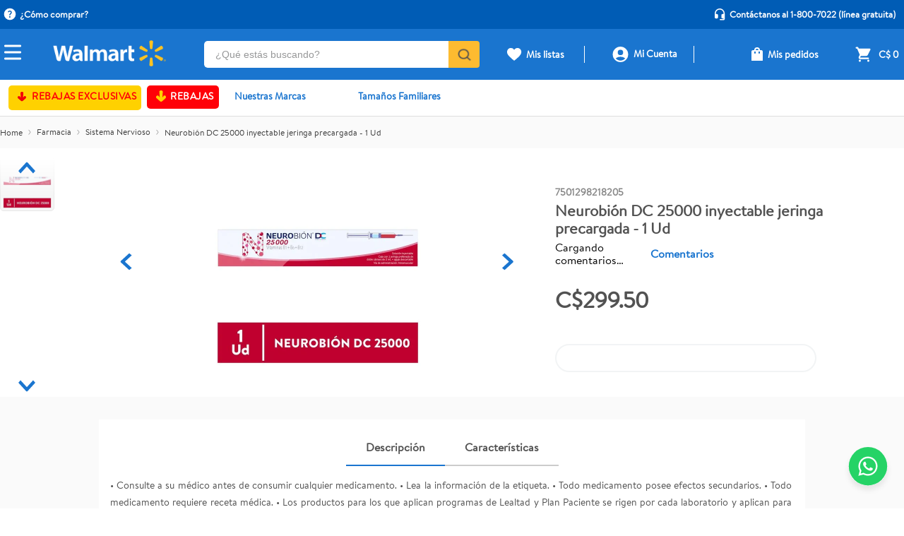

--- FILE ---
content_type: text/html; charset=utf-8
request_url: https://www.walmart.com.ni/neurobion-dc-solucion-inyectable-1-jeringa-100mg-100mg-25mg/p
body_size: 140817
content:

<!DOCTYPE html>
  <html lang="es-NI">
  <head>
    <meta name="viewport" content="width=device-width, initial-scale=1">
    <meta name="generator" content="vtex.render-server@8.179.0">
    <meta charset='utf-8'>
    

    

<link rel="stylesheet" type="text/css" href="https://walmartni.vtexassets.com/_v/public/vtex.styles-graphql/v1/style/4c136ad956452ce1aa3f5275c8f678fc.common.min.css?hash=fe74761abeb2cb0dbbba9d6cbb81c68dc8edee5f&v=1&workspace=master"  id="style_link_common" class="style_link" crossorigin />
<link rel="stylesheet" type="text/css" href="https://walmartni.vtexassets.com/_v/public/vtex.styles-graphql/v1/style/4c136ad956452ce1aa3f5275c8f678fc.small.min.css?hash=fe74761abeb2cb0dbbba9d6cbb81c68dc8edee5f&v=1&workspace=master" media="screen and (min-width: 20em)" id="style_link_small" class="style_link" crossorigin />
<link rel="stylesheet" type="text/css" href="https://walmartni.vtexassets.com/_v/public/vtex.styles-graphql/v1/style/4c136ad956452ce1aa3f5275c8f678fc.notsmall.min.css?hash=fe74761abeb2cb0dbbba9d6cbb81c68dc8edee5f&v=1&workspace=master" media="screen and (min-width: 40em)" id="style_link_notsmall" class="style_link" crossorigin />
<link rel="stylesheet" type="text/css" href="https://walmartni.vtexassets.com/_v/public/vtex.styles-graphql/v1/style/4c136ad956452ce1aa3f5275c8f678fc.large.min.css?hash=fe74761abeb2cb0dbbba9d6cbb81c68dc8edee5f&v=1&workspace=master" media="screen and (min-width: 64em)" id="style_link_large" class="style_link" crossorigin />
<link rel="stylesheet" type="text/css" href="https://walmartni.vtexassets.com/_v/public/vtex.styles-graphql/v1/style/4c136ad956452ce1aa3f5275c8f678fc.xlarge.min.css?hash=fe74761abeb2cb0dbbba9d6cbb81c68dc8edee5f&v=1&workspace=master" media="screen and (min-width: 80em)" id="style_link_xlarge" class="style_link" crossorigin />
<link rel="stylesheet" type="text/css" href="https://walmartni.vtexassets.com/_v/public/vtex.styles-graphql/v1/fonts/989db2448f309bfdd99b513f37c84b8f5794d2b5?v=1&workspace=master"  id="fonts_link"  crossorigin />
<link rel="preload" type="text/css" href="https://walmartni.vtexassets.com/_v/public/assets/v1/npm/animate.css@3.7.0/animate.min.css?workspace=master"    crossorigin  as="style" onload="this.onload=null;this.rel='stylesheet'" />
<noscript><link rel="stylesheet" type="text/css" href="https://walmartni.vtexassets.com/_v/public/assets/v1/npm/animate.css@3.7.0/animate.min.css?workspace=master"    crossorigin /></noscript>
<link rel="stylesheet" type="text/css" href="https://walmartni.vtexassets.com/_v/public/assets/v1/published/vtex.render-runtime@8.136.1/public/react/common.min.css?workspace=master"    crossorigin />
<link rel="stylesheet" type="text/css" href="https://walmartni.vtexassets.com/_v/public/assets/v1/published/vtex.store-components@3.178.5/public/react/Container.min.css?workspace=master"    crossorigin />
<link rel="stylesheet" type="text/css" href="https://walmartni.vtexassets.com/_v/public/assets/v1/published/vtex.styleguide@9.146.16/public/react/0.min.css?workspace=master"    crossorigin />
<link rel="stylesheet" type="text/css" href="https://walmartni.vtexassets.com/_v/public/assets/v1/published/vtex.flex-layout@0.21.5/public/react/0.min.css?workspace=master"    crossorigin />
<link rel="stylesheet" type="text/css" href="https://walmartni.vtexassets.com/_v/public/assets/v1/published/vtex.admin-pages@4.59.0/public/react/HighlightOverlay.min.css?workspace=master"    crossorigin />
<link rel="stylesheet" type="text/css" href="https://walmartni.vtexassets.com/_v/public/assets/v1/published/walmartni.walmart-components@0.1.68/public/react/CarouselAdManagerCategories.min.css?workspace=master"    crossorigin />
<link rel="stylesheet" type="text/css" href="https://walmartni.vtexassets.com/_v/public/assets/v1/published/walmartni.walmart-components@0.1.68/public/react/Admanager.min.css?workspace=master"    crossorigin />
<link rel="stylesheet" type="text/css" href="https://walmartni.vtexassets.com/_v/public/assets/v1/published/vtex.rich-text@0.16.1/public/react/index.min.css?workspace=master"    crossorigin />
<link rel="stylesheet" type="text/css" href="https://walmartni.vtexassets.com/_v/public/assets/v1/published/walmartni.walmart-components@0.1.68/public/react/SlideMarquee.min.css?workspace=master"    crossorigin />
<link rel="stylesheet" type="text/css" href="https://walmartni.vtexassets.com/_v/public/assets/v1/published/vtex.styleguide@9.146.16/public/react/29.min.css?workspace=master"    crossorigin />
<link rel="stylesheet" type="text/css" href="https://walmartni.vtexassets.com/_v/public/assets/v1/published/vtex.styleguide@9.146.16/public/react/15.min.css?workspace=master"    crossorigin />
<link rel="stylesheet" type="text/css" href="https://walmartni.vtexassets.com/_v/public/assets/v1/published/vtex.styleguide@9.146.16/public/react/1.min.css?workspace=master"    crossorigin />
<link rel="stylesheet" type="text/css" href="https://walmartni.vtexassets.com/_v/public/assets/v1/published/vtex.reviews-and-ratings@3.20.1/public/react/0.min.css?workspace=master"    crossorigin />
<link rel="stylesheet" type="text/css" href="https://walmartni.vtexassets.com/_v/public/assets/v1/published/vtex.styleguide@9.146.16/public/react/NumericStepper.min.css?workspace=master"    crossorigin />
<link rel="stylesheet" type="text/css" href="https://walmartni.vtexassets.com/_v/public/assets/v1/published/vtex.styleguide@9.146.16/public/react/Spinner.min.css?workspace=master"    crossorigin />
<link rel="stylesheet" type="text/css" href="https://walmartni.vtexassets.com/_v/public/assets/v1/published/walmartni.walmart-components@0.1.68/public/react/7.min.css?workspace=master"    crossorigin />
<link rel="stylesheet" type="text/css" href="https://walmartni.vtexassets.com/_v/public/assets/v1/published/walmartni.walmart-components@0.1.68/public/react/10.min.css?workspace=master"    crossorigin />
<link rel="stylesheet" type="text/css" href="https://walmartni.vtexassets.com/_v/public/assets/v1/published/walmartni.walmart-components@0.1.68/public/react/CarouselRelated.min.css?workspace=master"    crossorigin />
<link rel="stylesheet" type="text/css" href="https://walmartni.vtexassets.com/_v/public/assets/v1/published/walmartni.mega-menu@1.0.26/public/react/MegaMenu.min.css?workspace=master"    crossorigin />
<link rel="stylesheet" type="text/css" href="https://walmartni.vtexassets.com/_v/public/assets/v1/published/vtex.store-components@3.178.5/public/react/4.min.css?workspace=master"    crossorigin />
<link rel="stylesheet" type="text/css" href="https://walmartni.vtexassets.com/_v/public/assets/v1/published/vtex.store-components@3.178.5/public/react/SearchBar.min.css?workspace=master"    crossorigin />
<link rel="stylesheet" type="text/css" href="https://walmartni.vtexassets.com/_v/public/assets/v1/published/vtex.login@2.69.1/public/react/1.min.css?workspace=master"    crossorigin />
<link rel="stylesheet" type="text/css" href="https://walmartni.vtexassets.com/_v/public/assets/v1/published/vtex.store-components@3.178.5/public/react/Logo.min.css?workspace=master"    crossorigin />
<link rel="stylesheet" type="text/css" href="https://walmartni.vtexassets.com/_v/public/assets/v1/published/vtex.search@2.18.8/public/react/Autocomplete.min.css?workspace=master"    crossorigin />
<link rel="stylesheet" type="text/css" href="https://walmartni.vtexassets.com/_v/public/assets/v1/published/vtex.minicart@2.68.0/public/react/Minicart.min.css?workspace=master"    crossorigin />
<link rel="stylesheet" type="text/css" href="https://walmartni.vtexassets.com/_v/public/assets/v1/published/walmartni.shopping-list@0.2.27/public/react/2.min.css?workspace=master"    crossorigin />
<link rel="stylesheet" type="text/css" href="https://walmartni.vtexassets.com/_v/public/assets/v1/published/walmartni.walmart-components@0.1.68/public/react/12.min.css?workspace=master"    crossorigin />
<link rel="stylesheet" type="text/css" href="https://walmartni.vtexassets.com/_v/public/assets/v1/published/walmartni.walmart-components@0.1.68/public/react/HighlightCustom.min.css?workspace=master"    crossorigin />
<link rel="stylesheet" type="text/css" href="https://walmartni.vtexassets.com/_v/public/assets/v1/published/vtex.styleguide@9.146.16/public/react/27.min.css?workspace=master"    crossorigin />
<link rel="stylesheet" type="text/css" href="https://walmartni.vtexassets.com/_v/public/assets/v1/published/walmartni.walmart-components@0.1.68/public/react/9.min.css?workspace=master"    crossorigin />
<link rel="stylesheet" type="text/css" href="https://walmartni.vtexassets.com/_v/public/assets/v1/published/vtex.styleguide@9.146.16/public/react/Tooltip.min.css?workspace=master"    crossorigin />
<link rel="stylesheet" type="text/css" href="https://walmartni.vtexassets.com/_v/public/assets/v1/published/walmartni.walmart-components@0.1.68/public/react/4.min.css?workspace=master"    crossorigin />
<link rel="stylesheet" type="text/css" href="https://walmartni.vtexassets.com/_v/public/assets/v1/published/walmartni.walmart-components@0.1.68/public/react/ButtonAddCartFixedDownScroll.min.css?workspace=master"    crossorigin />
<link rel="stylesheet" type="text/css" href="https://walmartni.vtexassets.com/_v/public/assets/v1/published/walmartni.walmart-components@0.1.68/public/react/AgeApproval.min.css?workspace=master"    crossorigin />
<link rel="stylesheet" type="text/css" href="https://walmartni.vtexassets.com/_v/public/assets/v1/published/vtex.store-components@3.178.5/public/react/ProductDescription.min.css?workspace=master"    crossorigin />
<link rel="stylesheet" type="text/css" href="https://walmartni.vtexassets.com/_v/public/assets/v1/published/walmartni.walmart-components@0.1.68/public/react/HealthyProductIcon.min.css?workspace=master"    crossorigin />
<link rel="stylesheet" type="text/css" href="https://walmartni.vtexassets.com/_v/public/assets/v1/published/walmartni.walmart-components@0.1.68/public/react/FeatureProduct.min.css?workspace=master"    crossorigin />
<link rel="stylesheet" type="text/css" href="https://walmartni.vtexassets.com/_v/public/assets/v1/published/walmartni.store-selector@0.0.45/public/react/StoreSelector.min.css?workspace=master"    crossorigin />
<link rel="stylesheet" type="text/css" href="https://walmartni.vtexassets.com/_v/public/assets/v1/published/vtex.product-identifier@0.5.0/public/react/ProductIdentifierProduct.min.css?workspace=master"    crossorigin />
<link rel="stylesheet" type="text/css" href="https://walmartni.vtexassets.com/_v/public/assets/v1/published/walmartni.walmart-components@0.1.68/public/react/Price.min.css?workspace=master"    crossorigin />
<link rel="stylesheet" type="text/css" href="https://walmartni.vtexassets.com/_v/public/assets/v1/published/vtex.store-components@3.178.5/public/react/SKUSelector.min.css?workspace=master"    crossorigin />
<link rel="stylesheet" type="text/css" href="https://walmartni.vtexassets.com/_v/public/assets/v1/published/walmartni.walmart-components@0.1.68/public/react/CustomProductNameVariants.min.css?workspace=master"    crossorigin />
<link rel="stylesheet" type="text/css" href="https://walmartni.vtexassets.com/_v/public/assets/v1/published/vtex.store-components@3.178.5/public/react/2.min.css?workspace=master"    crossorigin />
<link rel="stylesheet" type="text/css" href="https://walmartni.vtexassets.com/_v/public/assets/v1/published/vtex.store-components@3.178.5/public/react/ProductImages.min.css?workspace=master"    crossorigin />
<link rel="stylesheet" type="text/css" href="https://walmartni.vtexassets.com/_v/public/assets/v1/published/vtex.store-components@3.178.5/public/react/DiscountBadge.min.css?workspace=master"    crossorigin />
<link rel="stylesheet" type="text/css" href="https://walmartni.vtexassets.com/_v/public/assets/v1/published/vtex.product-summary@2.91.1/public/react/ProductSummaryImage.min.css?workspace=master"    crossorigin />
<noscript id="styles_overrides"></noscript>

<link rel="stylesheet" type="text/css" href="https://walmartni.vtexassets.com/_v/public/vtex.styles-graphql/v1/overrides/vtex.product-list@0.37.5$overrides.css?v=1&workspace=master"  id="override_link_0" class="override_link" crossorigin />
<link rel="stylesheet" type="text/css" href="https://walmartni.vtexassets.com/_v/public/vtex.styles-graphql/v1/overrides/vtex.minicart@2.68.0$overrides.css?v=1&workspace=master"  id="override_link_1" class="override_link" crossorigin />
<link rel="stylesheet" type="text/css" href="https://walmartni.vtexassets.com/_v/public/vtex.styles-graphql/v1/overrides/walmartni.store-theme@1.1.37$overrides.css?v=1&workspace=master"  id="override_link_2" class="override_link" crossorigin />
<link rel="stylesheet" type="text/css" href="https://walmartni.vtexassets.com/_v/public/vtex.styles-graphql/v1/overrides/walmartni.store-theme@1.1.37$fonts.css?v=1&workspace=master"  id="override_link_3" class="override_link" crossorigin />

    
    <!--pixel:start:vtex.request-capture-->
<script >!function(e,t,c,n,r,a,i){a=e.vtexrca=e.vtexrca||function(){(a.q=a.q||[]).push(arguments)},a.l=+new Date,i=t.createElement(c),i.async=!0,i.src=n,r=t.getElementsByTagName(c)[0],r.parentNode.insertBefore(i,r)}(window,document,"script","https://io.vtex.com.br/rc/rc.js"),vtexrca("init")</script>
<script >!function(e,t,n,a,c,f,o){f=e.vtexaf=e.vtexaf||function(){(f.q=f.q||[]).push(arguments)},f.l=+new Date,o=t.createElement(n),o.async=!0,o.src=a,c=t.getElementsByTagName(n)[0],c.parentNode.insertBefore(o,c)}(window,document,"script","https://activity-flow.vtex.com/af/af.js")</script>

<!--pixel:end:vtex.request-capture-->
<!--pixel:start:vtex.facebook-fbe-->
<script src="https://capi-automation.s3.us-east-2.amazonaws.com/public/client_js/capiParamBuilder/clientParamBuilder.bundle.js"></script>
<script >clientParamBuilder.processAndCollectParams(window.location.href)</script>
<script >
  !function (f, b, e, v, n, t, s) {
    if (f.fbq) return; n = f.fbq = function () {
      if (arguments[1] === "Purchase" && typeof arguments[3]?.eventID === "undefined" && arguments[2]?.content_type !== "product") return;
      if (arguments[1] === "AddToCart" && typeof arguments[3]?.eventID === "undefined" && arguments[2]?.content_type !== "product") return;
      if (arguments[1] === "PageView" && typeof arguments[3]?.eventID === "undefined") return;
      if (arguments[1] === "Search" && typeof arguments[3]?.eventID === "undefined") return;
      if (arguments[1] === "ViewContent" && typeof arguments[3]?.eventID === "undefined" && arguments[2]?.content_type !== "product") return;
      n.callMethod ?
      n.callMethod.apply(n, arguments) : n.queue.push(arguments)
    };
    if (!f._fbq) f._fbq = n; n.push = n; n.loaded = !0; n.version = '2.0';
    n.queue = []; t = b.createElement(e); t.async = !0;
    t.src = v; s = b.head.getElementsByTagName(e)[0];
    s.parentNode.insertBefore(t, s)
  }(window, document, 'script',
    'https://connect.facebook.net/en_US/fbevents.js');

  fbq.disablePushState = true;
  fbq.allowDuplicatePageViews = true;
  window.pixelId = "285821215775663";
  window.fbPixelItemPrefix = "";
  window.fireEvents = window.pixelId !== "" && "true".toLowerCase() !== 'false';
  fbeConsentSetting = "false";
  if (fbeConsentSetting == 'true'){
        fbq('consent', 'revoke')
        document.cookie = "fbe_consent=false; SameSite=None; Secure"
        }
</script>
<!--pixel:end:vtex.facebook-fbe-->
<!--pixel:start:vtex.google-tag-manager-->
<script >
  (function() {
    var gtmId = "GTM-K2P49N2";
    if (!gtmId) {
      console.error('Warning: No Google Tag Manager ID is defined. Please configure it in the apps admin.');
    } else {
      window.dataLayer = window.dataLayer || [];
      window.dataLayer.push({ 'gtm.blacklist': [] });
      // GTM script snippet. Taken from: https://developers.google.com/tag-manager/quickstart
      (function(w,d,s,l,i){w[l]=w[l]||[];w[l].push({'gtm.start':
      new Date().getTime(),event:'gtm.js'});var f=d.getElementsByTagName(s)[0],
      j=d.createElement(s),dl=l!='dataLayer'?'&l='+l:'';j.async=true;j.src=
      'https://www.googletagmanager.com/gtm.js?id='+i+dl;f.parentNode.insertBefore(j,f);
      })(window,document,'script','dataLayer',gtmId)
    }
  })()
</script>

<!--pixel:end:vtex.google-tag-manager-->
<!--pixel:start:vtex.google-search-console-->
<meta name="google-site-verification" content="zeXQvoPRA9qunJu2YcRiFvbQIF8UexuUl2U3BxdDC6M" />

<!--pixel:end:vtex.google-search-console-->


  <title data-react-helmet="true">Comprar Neurobión DC 25000 inyectable jeringa precargada - 1 Ud | Walmart Nicaragua - Walmart | Nicaragua</title>
<meta data-react-helmet="true" name="viewport" content="width=device-width, initial-scale=1"/><meta data-react-helmet="true" name="copyright" content="Walmart | Nicaragua"/><meta data-react-helmet="true" name="author" content="Walmart | Nicaragua"/><meta data-react-helmet="true" name="country" content="NIC"/><meta data-react-helmet="true" name="language" content="es-NI"/><meta data-react-helmet="true" name="currency" content="NIO"/><meta data-react-helmet="true" name="robots" content="index, follow"/><meta data-react-helmet="true" name="storefront" content="store_framework"/><meta data-react-helmet="true" name="description" content="Compra en línea | Solución inyectable Neurobión DC 1 jeringa -100mg/100mg/25mg |  Contamos con gran cantidad de artículos de Farmacia | Variedad de Congestión Nasal | Llevamos todos los productos que necesitas para tu familia hasta la puerta de tu c"/><meta data-react-helmet="true" property="og:type" content="product"/><meta data-react-helmet="true" property="og:title" content="Comprar Neurobión DC 25000 inyectable jeringa precargada - 1 Ud | Walmart Nicaragua - Walmart | Comprá Online |  Entrega a Domicilio Rápida  y Segura"/><meta data-react-helmet="true" property="og:url" content="https://www.walmart.com.ni/_v/segment/routing/vtex.store@2.x/product/22857/neurobion-dc-solucion-inyectable-1-jeringa-100mg-100mg-25mg/p"/><meta data-react-helmet="true" property="og:description" content="Compra en línea | Solución inyectable Neurobión DC 1 jeringa -100mg/100mg/25mg |  Contamos con gran cantidad de artículos de Farmacia | Variedad de Congestión Nasal | Llevamos todos los productos que necesitas para tu familia hasta la puerta de tu c"/><meta data-react-helmet="true" property="product:sku" content="22714"/><meta data-react-helmet="true" property="product:retailer_part_no" content="22857"/><meta data-react-helmet="true" property="product:retailer_item_id" content="GTIN-7501298218205"/><meta data-react-helmet="true" property="product:condition" content="new"/><meta data-react-helmet="true" property="product:brand" content="MERCK"/><meta data-react-helmet="true" property="product:price:currency" content="NIO"/><meta data-react-helmet="true" property="product:category" content="/Farmacia/Sistema Nervioso/"/><meta data-react-helmet="true" property="product:category" content="/Farmacia/"/><meta data-react-helmet="true" property="og:image" content="https://walmartni.vtexassets.com/arquivos/ids/653189/22714_01.jpg?v=638841813215200000"/><meta data-react-helmet="true" property="og:image" content="https://walmartni.vtexassets.com/arquivos/ids/653190/22714_02.jpg?v=638841813218300000"/><meta data-react-helmet="true" property="og:image" content="https://walmartni.vtexassets.com/arquivos/ids/653191/22714_03.jpg?v=638841813221430000"/><meta data-react-helmet="true" property="product:price:amount" content="299.5"/><meta data-react-helmet="true" property="product:availability" content="instock"/>
<script data-react-helmet="true" src="https://www.google.com/recaptcha/enterprise.js?render=6LdV7CIpAAAAAPUrHXWlFArQ5hSiNQJk6Ja-vcYM&amp;hl=es-NI" async="true"></script><script data-react-helmet="true" >
            {
              const style = document.createElement('style')

              style.textContent = '.grecaptcha-badge {visibility: hidden; }'
              document.head.appendChild(style)
            }
          </script>
  
  
  <link data-react-helmet="true" rel="icon" type="image/png" href="https://walmartni.vtexassets.com/arquivos/favicon-16x16.png" sizes="16x16"/><link data-react-helmet="true" href="https://walmartni.vtexassets.com/arquivos/favicon-32x32.png" type="image/png" rel="favicon" sizes="32x32"/><link data-react-helmet="true" rel="favicon" type="image/png" sizes="96x96" href="https://walmartni.vtexassets.com/arquivos/favicon-96x96.png"/><link data-react-helmet="true" href="https://walmartni.vtexassets.com/arquivos/favicon-128.png" sizes="128x128" type="image/png" rel="apple-touch-icon"/><link data-react-helmet="true" href="https://walmartni.vtexassets.com/arquivos/favicon-196x196.png" sizes="196x196" rel="Favicon" type="image/png"/><link data-react-helmet="true" rel="canonical" href="https://www.walmart.com.ni/neurobion-dc-solucion-inyectable-1-jeringa-100mg-100mg-25mg/p"/>
</head>
<body class="bg-base">
  <div id="styles_iconpack" style="display:none"><svg class="dn" height="0" version="1.1" width="0" xmlns="http://www.w3.org/2000/svg"><defs><g id="bnd-logo"><path d="M14.8018 2H2.8541C1.92768 2 1.33445 2.93596 1.76795 3.71405L2.96368 5.86466H0.796482C0.659276 5.8647 0.524407 5.89841 0.404937 5.96253C0.285467 6.02665 0.185446 6.119 0.114562 6.23064C0.0436777 6.34228 0.0043325 6.46943 0.000337815 6.59976C-0.00365688 6.73009 0.0278339 6.8592 0.0917605 6.97457L3.93578 13.8888C4.00355 14.0104 4.10491 14.1121 4.22896 14.1831C4.35301 14.254 4.49507 14.2915 4.63987 14.2915C4.78466 14.2915 4.92672 14.254 5.05077 14.1831C5.17483 14.1121 5.27618 14.0104 5.34395 13.8888L6.38793 12.0211L7.69771 14.3775C8.15868 15.2063 9.40744 15.2078 9.87001 14.38L15.8585 3.67064C16.2818 2.91319 15.7043 2 14.8018 2ZM9.43491 6.57566L6.85274 11.1944C6.80761 11.2753 6.74016 11.3429 6.65762 11.3901C6.57508 11.4373 6.48058 11.4622 6.38426 11.4622C6.28794 11.4622 6.19344 11.4373 6.1109 11.3901C6.02836 11.3429 5.96091 11.2753 5.91578 11.1944L3.35853 6.59509C3.31587 6.51831 3.29482 6.43236 3.2974 6.34558C3.29998 6.25879 3.3261 6.17411 3.37325 6.09974C3.4204 6.02538 3.48696 5.96385 3.56649 5.92112C3.64601 5.87839 3.73581 5.85591 3.82717 5.85585H8.97937C9.06831 5.85591 9.15572 5.87782 9.23312 5.91945C9.31052 5.96108 9.37529 6.02102 9.42113 6.09345C9.46697 6.16588 9.49232 6.24834 9.49474 6.33283C9.49716 6.41732 9.47655 6.50097 9.43491 6.57566Z" fill="currentColor"/><path d="M14.8018 2H2.8541C1.92768 2 1.33445 2.93596 1.76795 3.71405L2.96368 5.86466H0.796482C0.659276 5.8647 0.524407 5.89841 0.404937 5.96253C0.285467 6.02665 0.185446 6.119 0.114562 6.23064C0.0436777 6.34228 0.0043325 6.46943 0.000337815 6.59976C-0.00365688 6.73009 0.0278339 6.8592 0.0917605 6.97457L3.93578 13.8888C4.00355 14.0104 4.10491 14.1121 4.22896 14.1831C4.35301 14.254 4.49507 14.2915 4.63987 14.2915C4.78466 14.2915 4.92672 14.254 5.05077 14.1831C5.17483 14.1121 5.27618 14.0104 5.34395 13.8888L6.38793 12.0211L7.69771 14.3775C8.15868 15.2063 9.40744 15.2078 9.87001 14.38L15.8585 3.67064C16.2818 2.91319 15.7043 2 14.8018 2ZM9.43491 6.57566L6.85274 11.1944C6.80761 11.2753 6.74016 11.3429 6.65762 11.3901C6.57508 11.4373 6.48058 11.4622 6.38426 11.4622C6.28794 11.4622 6.19344 11.4373 6.1109 11.3901C6.02836 11.3429 5.96091 11.2753 5.91578 11.1944L3.35853 6.59509C3.31587 6.51831 3.29482 6.43236 3.2974 6.34558C3.29998 6.25879 3.3261 6.17411 3.37325 6.09974C3.4204 6.02538 3.48696 5.96385 3.56649 5.92112C3.64601 5.87839 3.73581 5.85591 3.82717 5.85585H8.97937C9.06831 5.85591 9.15572 5.87782 9.23312 5.91945C9.31052 5.96108 9.37529 6.02102 9.42113 6.09345C9.46697 6.16588 9.49232 6.24834 9.49474 6.33283C9.49716 6.41732 9.47655 6.50097 9.43491 6.57566Z" fill="currentColor"/></g><g id="hpa-arrow-from-bottom"><path d="M7.00001 3.4V12H9.00001V3.4L13 7.4L14.4 6L8.70001 0.3C8.30001 -0.1 7.70001 -0.1 7.30001 0.3L1.60001 6L3.00001 7.4L7.00001 3.4Z" fill="currentColor"/><path d="M15 14H1V16H15V14Z" fill="currentColor"/></g><g id="hpa-arrow-to-bottom"><path d="M8.00001 12C8.30001 12 8.50001 11.9 8.70001 11.7L14.4 6L13 4.6L9.00001 8.6V0H7.00001V8.6L3.00001 4.6L1.60001 6L7.30001 11.7C7.50001 11.9 7.70001 12 8.00001 12Z" fill="currentColor"/><path d="M15 14H1V16H15V14Z" fill="currentColor"/></g><g id="hpa-arrow-back"><path d="M5.5 15.5002C5.75781 15.5002 5.92969 15.4169 6.10156 15.2502L11 10.5002L9.79687 9.33356L6.35938 12.6669L6.35938 0H4.64063L4.64062 12.6669L1.20312 9.33356L0 10.5002L4.89844 15.2502C5.07031 15.4169 5.24219 15.5002 5.5 15.5002Z" transform="translate(16.0002) rotate(90)" fill="currentColor"/></g><g id="hpa-calendar"><path d="M5.66667 7.2H4.11111V8.8H5.66667V7.2ZM8.77778 7.2H7.22222V8.8H8.77778V7.2ZM11.8889 7.2H10.3333V8.8H11.8889V7.2ZM13.4444 1.6H12.6667V0H11.1111V1.6H4.88889V0H3.33333V1.6H2.55556C1.69222 1.6 1.00778 2.32 1.00778 3.2L1 14.4C1 15.28 1.69222 16 2.55556 16H13.4444C14.3 16 15 15.28 15 14.4V3.2C15 2.32 14.3 1.6 13.4444 1.6ZM13.4444 14.4H2.55556V5.6H13.4444V14.4Z" fill="currentColor"/></g><g id="hpa-cart"><path d="M15.0503 3.0002H4.92647C4.81221 3.00072 4.7012 2.96234 4.6118 2.89142C4.52239 2.8205 4.45996 2.72129 4.43483 2.6102L4.01342 0.800203C3.96651 0.570928 3.84041 0.365306 3.65708 0.219131C3.47375 0.0729566 3.24479 -0.00451449 3.01006 0.000203439H0.501677C0.368624 0.000203439 0.241021 0.0528819 0.146938 0.14665C0.0528551 0.240418 0 0.367595 0 0.500203L0 1.5002C0 1.63281 0.0528551 1.75999 0.146938 1.85376C0.241021 1.94753 0.368624 2.0002 0.501677 2.0002H1.80604C1.92077 1.9978 2.03274 2.03548 2.12253 2.10671C2.21232 2.17794 2.27429 2.27823 2.29768 2.3902L4.01342 10.2002C4.06032 10.4295 4.18642 10.6351 4.36975 10.7813C4.55308 10.9274 4.78204 11.0049 5.01677 11.0002H13.0436C13.2478 10.9891 13.4436 10.9161 13.605 10.791C13.7664 10.6659 13.8856 10.4947 13.9466 10.3002L15.9533 4.3002C15.9995 4.15468 16.0116 4.00057 15.9888 3.84965C15.9659 3.69874 15.9088 3.55504 15.8216 3.42956C15.7344 3.30408 15.6196 3.20015 15.4859 3.12573C15.3522 3.0513 15.2032 3.00837 15.0503 3.0002Z" fill="currentColor"/><path d="M5.02682 16.0002C6.13509 16.0002 7.03353 15.1048 7.03353 14.0002C7.03353 12.8956 6.13509 12.0002 5.02682 12.0002C3.91855 12.0002 3.02011 12.8956 3.02011 14.0002C3.02011 15.1048 3.91855 16.0002 5.02682 16.0002Z" fill="currentColor"/><path d="M13.0737 16.0002C14.182 16.0002 15.0804 15.1048 15.0804 14.0002C15.0804 12.8956 14.182 12.0002 13.0737 12.0002C11.9655 12.0002 11.067 12.8956 11.067 14.0002C11.067 15.1048 11.9655 16.0002 13.0737 16.0002Z" fill="currentColor"/></g><g id="hpa-delete"><path d="M7 7H5V13H7V7Z" fill="currentColor"/><path d="M11 7H9V13H11V7Z" fill="currentColor"/><path d="M12 1C12 0.4 11.6 0 11 0H5C4.4 0 4 0.4 4 1V3H0V5H1V15C1 15.6 1.4 16 2 16H14C14.6 16 15 15.6 15 15V5H16V3H12V1ZM6 2H10V3H6V2ZM13 5V14H3V5H13Z" fill="currentColor"/></g><g id="mpa-play"><path d="M3.5241 0.937906C2.85783 0.527894 2 1.00724 2 1.78956V14.2104C2 14.9928 2.85783 15.4721 3.5241 15.0621L13.6161 8.85166C14.2506 8.46117 14.2506 7.53883 13.6161 7.14834L3.5241 0.937906Z" fill="currentColor"/></g><g id="mpa-pause"><rect width="6" height="16" fill="currentColor"/><rect x="10" width="6" height="16" fill="currentColor"/></g><g id="sti-volume-on"><path d="M0 5.2634V10.7366H3.55556L8 15.2976V0.702394L3.55556 5.2634H0ZM12 8C12 6.3854 11.0933 4.99886 9.77778 4.32383V11.667C11.0933 11.0011 12 9.6146 12 8ZM9.77778 0V1.87913C12.3467 2.66363 14.2222 5.10832 14.2222 8C14.2222 10.8917 12.3467 13.3364 9.77778 14.1209V16C13.3422 15.1699 16 11.9042 16 8C16 4.09578 13.3422 0.830103 9.77778 0V0Z" fill="currentColor"/></g><g id="sti-volume-off"><path d="M12 8C12 6.42667 11.0933 5.07556 9.77778 4.41778V6.38222L11.9556 8.56C11.9822 8.38222 12 8.19556 12 8V8ZM14.2222 8C14.2222 8.83556 14.0444 9.61778 13.7422 10.3467L15.0844 11.6889C15.6711 10.5867 16 9.33333 16 8C16 4.19556 13.3422 1.01333 9.77778 0.204444V2.03556C12.3467 2.8 14.2222 5.18222 14.2222 8ZM1.12889 0L0 1.12889L4.20444 5.33333H0V10.6667H3.55556L8 15.1111V9.12889L11.7778 12.9067C11.1822 13.3689 10.5156 13.7333 9.77778 13.9556V15.7867C11.0044 15.5111 12.1156 14.9422 13.0578 14.1778L14.8711 16L16 14.8711L8 6.87111L1.12889 0ZM8 0.888889L6.14222 2.74667L8 4.60444V0.888889Z" fill="currentColor"/></g><g id="hpa-profile"><path d="M7.99 8C10.1964 8 11.985 6.20914 11.985 4C11.985 1.79086 10.1964 0 7.99 0C5.78362 0 3.995 1.79086 3.995 4C3.995 6.20914 5.78362 8 7.99 8Z" fill="currentColor"/><path d="M14.8215 11.38C15.1694 11.5401 15.4641 11.7969 15.6704 12.12C15.8791 12.442 15.9933 12.8162 16 13.2V15.49V16H15.4906H0.509363H0V15.49V13.2C0.000731876 12.8181 0.107964 12.4441 0.309613 12.12C0.515896 11.7969 0.810577 11.5401 1.15855 11.38C3.31243 10.4409 5.64096 9.97049 7.99001 9.99999C10.3391 9.97049 12.6676 10.4409 14.8215 11.38Z" fill="currentColor"/></g><g id="hpa-save"><path d="M11.7 0.3C11.5 0.1 11.3 0 11 0H10V3C10 3.6 9.6 4 9 4H4C3.4 4 3 3.6 3 3V0H1C0.4 0 0 0.4 0 1V15C0 15.6 0.4 16 1 16H15C15.6 16 16 15.6 16 15V5C16 4.7 15.9 4.5 15.7 4.3L11.7 0.3ZM13 14H3V11C3 10.4 3.4 10 4 10H12C12.6 10 13 10.4 13 11V14Z" fill="currentColor"/><path d="M9 0H7V3H9V0Z" fill="currentColor"/></g><g id="hpa-search"><path d="M15.707 13.293L13 10.586C13.63 9.536 14 8.311 14 7C14 3.14 10.859 0 7 0C3.141 0 0 3.14 0 7C0 10.86 3.141 14 7 14C8.312 14 9.536 13.631 10.586 13L13.293 15.707C13.488 15.902 13.744 16 14 16C14.256 16 14.512 15.902 14.707 15.707L15.707 14.707C16.098 14.316 16.098 13.684 15.707 13.293ZM7 12C4.239 12 2 9.761 2 7C2 4.239 4.239 2 7 2C9.761 2 12 4.239 12 7C12 9.761 9.761 12 7 12Z" fill="currentColor"/></g><g id="hpa-hamburguer-menu"><path fill="currentColor" d="M15,7H1C0.4,7,0,7.4,0,8s0.4,1,1,1h14c0.6,0,1-0.4,1-1S15.6,7,15,7z"/><path fill="currentColor" d="M15,1H1C0.4,1,0,1.4,0,2s0.4,1,1,1h14c0.6,0,1-0.4,1-1S15.6,1,15,1z"/><path fill="currentColor" d="M15,13H1c-0.6,0-1,0.4-1,1s0.4,1,1,1h14c0.6,0,1-0.4,1-1S15.6,13,15,13z"/></g><g id="hpa-location-marker"><path d="M19.9655 10.4828C19.9655 16.3448 10.4828 26 10.4828 26C10.4828 26 1 16.431 1 10.4828C1 4.44828 5.91379 1 10.4828 1C15.0517 1 19.9655 4.53448 19.9655 10.4828Z" stroke="currentColor" stroke-width="2" stroke-miterlimit="10" stroke-linecap="round" stroke-linejoin="round"/><path d="M10.4827 13.069C11.911 13.069 13.0689 11.9111 13.0689 10.4828C13.0689 9.05443 11.911 7.89655 10.4827 7.89655C9.05437 7.89655 7.89648 9.05443 7.89648 10.4828C7.89648 11.9111 9.05437 13.069 10.4827 13.069Z" stroke="currentColor" stroke-width="2" stroke-miterlimit="10" stroke-linecap="round" stroke-linejoin="round"/></g><g id="hpa-telemarketing"><path d="M14 10V7C14 3.68629 11.3137 1 8 1V1C4.68629 1 2 3.68629 2 7V10" stroke="currentColor" stroke-width="1.5"/><path d="M14 10V10C14 12.2091 12.2091 14 10 14H8" stroke="currentColor" stroke-width="1.5"/><rect y="7" width="3" height="5" rx="1" fill="currentColor"/><rect x="11" y="12" width="4" height="5" rx="2" transform="rotate(90 11 12)" fill="currentColor"/><rect x="13" y="7" width="3" height="5" rx="1" fill="currentColor"/></g><g id="mpa-globe"><path d="M8,0C3.6,0,0,3.6,0,8s3.6,8,8,8s8-3.6,8-8S12.4,0,8,0z M13.9,7H12c-0.1-1.5-0.4-2.9-0.8-4.1 C12.6,3.8,13.6,5.3,13.9,7z M8,14c-0.6,0-1.8-1.9-2-5H10C9.8,12.1,8.6,14,8,14z M6,7c0.2-3.1,1.3-5,2-5s1.8,1.9,2,5H6z M4.9,2.9 C4.4,4.1,4.1,5.5,4,7H2.1C2.4,5.3,3.4,3.8,4.9,2.9z M2.1,9H4c0.1,1.5,0.4,2.9,0.8,4.1C3.4,12.2,2.4,10.7,2.1,9z M11.1,13.1 c0.5-1.2,0.7-2.6,0.8-4.1h1.9C13.6,10.7,12.6,12.2,11.1,13.1z" fill="currentColor"/></g><g id="mpa-filter-settings"><path d="M4 5V1" stroke="#4F4F4F" stroke-miterlimit="10" stroke-linecap="round" stroke-linejoin="round"/><path d="M4 16V14" stroke="#4F4F4F" stroke-miterlimit="10" stroke-linecap="round" stroke-linejoin="round"/><path d="M13 12V16" stroke="#4F4F4F" stroke-miterlimit="10" stroke-linecap="round" stroke-linejoin="round"/><path d="M13 1V3" stroke="#4F4F4F" stroke-miterlimit="10" stroke-linecap="round" stroke-linejoin="round"/><path d="M4 14C5.65685 14 7 12.6569 7 11C7 9.34315 5.65685 8 4 8C2.34315 8 1 9.34315 1 11C1 12.6569 2.34315 14 4 14Z" stroke="#4F4F4F" stroke-miterlimit="10" stroke-linecap="round" stroke-linejoin="round"/><path d="M13 9C14.6569 9 16 7.65685 16 6C16 4.34315 14.6569 3 13 3C11.3431 3 10 4.34315 10 6C10 7.65685 11.3431 9 13 9Z" stroke="#4F4F4F" stroke-miterlimit="10" stroke-linecap="round" stroke-linejoin="round"/></g><g id="mpa-single-item"><path d="M10.2857 0H1.71429C0.685714 0 0 0.685714 0 1.71429V10.2857C0 11.3143 0.685714 12 1.71429 12H10.2857C11.3143 12 12 11.3143 12 10.2857V1.71429C12 0.685714 11.3143 0 10.2857 0Z" fill="currentColor"/><rect y="14" width="12" height="2" rx="1" fill="currentColor"/></g><g id="mpa-gallery"><path d="M6 0H1C0.4 0 0 0.4 0 1V6C0 6.6 0.4 7 1 7H6C6.6 7 7 6.6 7 6V1C7 0.4 6.6 0 6 0Z" fill="currentColor"/><path d="M15 0H10C9.4 0 9 0.4 9 1V6C9 6.6 9.4 7 10 7H15C15.6 7 16 6.6 16 6V1C16 0.4 15.6 0 15 0Z" fill="currentColor"/><path d="M6 9H1C0.4 9 0 9.4 0 10V15C0 15.6 0.4 16 1 16H6C6.6 16 7 15.6 7 15V10C7 9.4 6.6 9 6 9Z" fill="currentColor"/><path d="M15 9H10C9.4 9 9 9.4 9 10V15C9 15.6 9.4 16 10 16H15C15.6 16 16 15.6 16 15V10C16 9.4 15.6 9 15 9Z" fill="currentColor"/></g><g id="mpa-list-items"><path d="M6 0H1C0.4 0 0 0.4 0 1V6C0 6.6 0.4 7 1 7H6C6.6 7 7 6.6 7 6V1C7 0.4 6.6 0 6 0Z" fill="currentColor"/><rect x="9" width="7" height="3" rx="1" fill="currentColor"/><rect x="9" y="4" width="4" height="3" rx="1" fill="currentColor"/><rect x="9" y="9" width="7" height="3" rx="1" fill="currentColor"/><rect x="9" y="13" width="4" height="3" rx="1" fill="currentColor"/><path d="M6 9H1C0.4 9 0 9.4 0 10V15C0 15.6 0.4 16 1 16H6C6.6 16 7 15.6 7 15V10C7 9.4 6.6 9 6 9Z" fill="currentColor"/></g><g id="mpa-heart"><path d="M14.682 2.31811C14.2647 1.89959 13.7687 1.56769 13.2226 1.3415C12.6765 1.11531 12.0911 0.99929 11.5 1.00011C10.8245 0.995238 10.157 1.14681 9.54975 1.44295C8.94255 1.73909 8.41213 2.17178 8.00004 2.70711C7.58764 2.17212 7.05716 1.73969 6.45002 1.44358C5.84289 1.14747 5.17552 0.995697 4.50004 1.00011C3.61002 1.00011 2.73998 1.26402 1.99995 1.75849C1.25993 2.25295 0.683144 2.95576 0.342546 3.77803C0.00194874 4.60031 -0.0871663 5.50511 0.0864704 6.37803C0.260107 7.25095 0.688697 8.05278 1.31804 8.68211L8.00004 15.0001L14.682 8.68211C15.0999 8.26425 15.4314 7.76817 15.6575 7.2222C15.8837 6.67623 16.0001 6.09107 16.0001 5.50011C16.0001 4.90916 15.8837 4.32399 15.6575 3.77803C15.4314 3.23206 15.0999 2.73598 14.682 2.31811V2.31811ZM13.282 7.25111L8.00004 12.2471L2.71504 7.24711C2.37145 6.8954 2.1392 6.45018 2.04734 5.96715C1.95549 5.48412 2.00811 4.98473 2.19862 4.53145C2.38913 4.07817 2.70908 3.69113 3.11843 3.41876C3.52778 3.14638 4.00835 3.00076 4.50004 3.00011C5.93704 3.00011 6.81204 3.68111 8.00004 5.62511C9.18704 3.68111 10.062 3.00011 11.5 3.00011C11.9925 2.99999 12.4741 3.14534 12.8843 3.41791C13.2945 3.69048 13.615 4.07814 13.8057 4.53223C13.9964 4.98632 14.0487 5.48661 13.956 5.97031C13.8634 6.45402 13.63 6.89959 13.285 7.25111H13.282Z" fill="currentColor"/></g><g id="mpa-clone--outline"><path d="M5.20004 5.2L5.20004 3C5.20004 1.89543 6.09547 0.999997 7.20004 0.999997H13C14.1046 0.999997 15 1.89543 15 3V8.80001C15 9.90457 14.1046 10.8 13 10.8H10.8" stroke="currentColor" stroke-width="2" stroke-miterlimit="10" stroke-linecap="square"/><path d="M1 7.19999L1 13C1 14.1046 1.89543 15 3 15H8.79997C9.90454 15 10.8 14.1046 10.8 13V7.19999C10.8 6.09542 9.90454 5.19999 8.79997 5.19999H3C1.89543 5.19999 1 6.09542 1 7.19999Z" stroke="currentColor" stroke-width="2" stroke-miterlimit="10" stroke-linecap="square"/></g><g id="mpa-clone--filled"><path d="M6.07501 4.925L6.07501 2.175C6.07501 1.62271 6.52273 1.175 7.07501 1.175H13.825C14.3773 1.175 14.825 1.62271 14.825 2.175V8.925C14.825 9.47729 14.3773 9.925 13.825 9.925H11.075" fill="currentColor"/><path d="M6.07501 4.925L6.07501 2.175C6.07501 1.62271 6.52273 1.175 7.07501 1.175H13.825C14.3773 1.175 14.825 1.62271 14.825 2.175V8.925C14.825 9.47729 14.3773 9.925 13.825 9.925H11.075" stroke="currentColor" stroke-width="2" stroke-miterlimit="10" stroke-linecap="square"/><path d="M1 6.49999L1 13C1 14.1046 1.89543 15 3 15H9.49997C10.6045 15 11.5 14.1046 11.5 13V6.49999C11.5 5.39542 10.6045 4.49999 9.49997 4.49999H3C1.89543 4.49999 1 5.39542 1 6.49999Z" fill="currentColor" stroke="white" stroke-width="2" stroke-miterlimit="10" stroke-linecap="square"/></g><g id="mpa-edit--outline"><path d="M11.7 0.3C11.3 -0.1 10.7 -0.1 10.3 0.3L0.3 10.3C0.1 10.5 0 10.7 0 11V15C0 15.6 0.4 16 1 16H5C5.3 16 5.5 15.9 5.7 15.7L15.7 5.7C16.1 5.3 16.1 4.7 15.7 4.3L11.7 0.3ZM4.6 14H2V11.4L8 5.4L10.6 8L4.6 14ZM12 6.6L9.4 4L11 2.4L13.6 5L12 6.6Z" fill="currentColor"/></g><g id="mpa-bookmark--filled"><path d="M3.33333 0C2.05 0 1 0.9 1 2V16L8 13L15 16V2C15 0.9 13.95 0 12.6667 0H3.33333Z" fill="currentColor"/></g><g id="mpa-bookmark--outline"><path d="M13 2V13.3L8 11.9L3 13.3V2H13ZM13 0H3C1.9 0 1 0.9 1 2V16L8 14L15 16V2C15 0.9 14.1 0 13 0Z" fill="currentColor"/></g><g id="mpa-edit--filled"><path d="M8.1 3.5L0.3 11.3C0.1 11.5 0 11.7 0 12V15C0 15.6 0.4 16 1 16H4C4.3 16 4.5 15.9 4.7 15.7L12.5 7.9L8.1 3.5Z" fill="currentColor"/><path d="M15.7 3.3L12.7 0.3C12.3 -0.1 11.7 -0.1 11.3 0.3L9.5 2.1L13.9 6.5L15.7 4.7C16.1 4.3 16.1 3.7 15.7 3.3Z" fill="currentColor"/></g><g id="mpa-external-link--line"><path d="M14.3505 0H2.80412V3.29897H10.3918L0 13.6907L2.30928 16L12.701 5.60825V13.1959H16V1.64948C16 0.659794 15.3402 0 14.3505 0Z" fill="currentColor"/></g><g id="mpa-external-link--outline"><path d="M15 0H8V2H12.6L6.3 8.3L7.7 9.7L14 3.4V8H16V1C16 0.4 15.6 0 15 0Z" fill="currentColor"/><path d="M14 16H1C0.4 16 0 15.6 0 15V2C0 1.4 0.4 1 1 1H5V3H2V14H13V11H15V15C15 15.6 14.6 16 14 16Z" fill="currentColor"/></g><g id="mpa-eyesight--outline--off"><path d="M14.5744 5.66925L13.1504 7.09325C13.4284 7.44025 13.6564 7.75725 13.8194 8.00025C13.0594 9.13025 10.9694 11.8203 8.25838 11.9852L6.44337 13.8003C6.93937 13.9243 7.45737 14.0002 8.00037 14.0002C12.7074 14.0002 15.7444 8.71625 15.8714 8.49225C16.0424 8.18825 16.0434 7.81625 15.8724 7.51225C15.8254 7.42725 15.3724 6.63125 14.5744 5.66925Z" fill="currentColor"/><path d="M0.293375 15.7072C0.488375 15.9022 0.744375 16.0002 1.00038 16.0002C1.25638 16.0002 1.51238 15.9022 1.70738 15.7072L15.7074 1.70725C16.0984 1.31625 16.0984 0.68425 15.7074 0.29325C15.3164 -0.09775 14.6844 -0.09775 14.2934 0.29325L11.5484 3.03825C10.5154 2.43125 9.33138 2.00025 8.00037 2.00025C3.24537 2.00025 0.251375 7.28925 0.126375 7.51425C-0.0426249 7.81725 -0.0416249 8.18625 0.128375 8.48925C0.198375 8.61425 1.17238 10.2913 2.82138 11.7653L0.292375 14.2942C-0.0976249 14.6842 -0.0976249 15.3162 0.293375 15.7072ZM2.18138 7.99925C2.95837 6.83525 5.14637 4.00025 8.00037 4.00025C8.74237 4.00025 9.43738 4.20125 10.0784 4.50825L8.51237 6.07425C8.34838 6.02925 8.17838 6.00025 8.00037 6.00025C6.89537 6.00025 6.00038 6.89525 6.00038 8.00025C6.00038 8.17825 6.02938 8.34825 6.07438 8.51225L4.24038 10.3462C3.28538 9.51025 2.55938 8.56225 2.18138 7.99925Z" fill="currentColor"/></g><g id="mpa-eyesight--filled--off"><path d="M14.6 5.60001L6.39999 13.8C6.89999 13.9 7.49999 14 7.99999 14C11.6 14 14.4 10.9 15.6 9.10001C16.1 8.40001 16.1 7.50001 15.6 6.80001C15.4 6.50001 15 6.10001 14.6 5.60001Z" fill="currentColor"/><path d="M14.3 0.3L11.6 3C10.5 2.4 9.3 2 8 2C4.4 2 1.6 5.1 0.4 6.9C-0.1 7.6 -0.1 8.5 0.4 9.1C0.9 9.9 1.8 10.9 2.8 11.8L0.3 14.3C-0.1 14.7 -0.1 15.3 0.3 15.7C0.5 15.9 0.7 16 1 16C1.3 16 1.5 15.9 1.7 15.7L15.7 1.7C16.1 1.3 16.1 0.7 15.7 0.3C15.3 -0.1 14.7 -0.1 14.3 0.3ZM5.3 9.3C5.1 8.9 5 8.5 5 8C5 6.3 6.3 5 8 5C8.5 5 8.9 5.1 9.3 5.3L5.3 9.3Z" fill="currentColor"/></g><g id="mpa-eyesight--outline--on"><path d="M8.00013 14C12.7071 14 15.7441 8.716 15.8711 8.492C16.0421 8.188 16.0431 7.816 15.8721 7.512C15.7461 7.287 12.7311 2 8.00013 2C3.24513 2 0.251127 7.289 0.126127 7.514C-0.0428725 7.817 -0.0418725 8.186 0.128127 8.489C0.254128 8.713 3.26913 14 8.00013 14ZM8.00013 4C10.8391 4 13.0361 6.835 13.8181 8C13.0341 9.166 10.8371 12 8.00013 12C5.15913 12 2.96213 9.162 2.18113 7.999C2.95813 6.835 5.14613 4 8.00013 4Z" fill="currentColor"/><path d="M8 11C9.65685 11 11 9.65685 11 8C11 6.34315 9.65685 5 8 5C6.34315 5 5 6.34315 5 8C5 9.65685 6.34315 11 8 11Z" fill="currentColor"/></g><g id="mpa-eyesight--filled--on"><path d="M7.975 14C11.575 14 14.375 10.9 15.575 9.1C16.075 8.4 16.075 7.5 15.575 6.8C14.375 5.1 11.575 2 7.975 2C4.375 2 1.575 5.1 0.375 6.9C-0.125 7.6 -0.125 8.5 0.375 9.1C1.575 10.9 4.375 14 7.975 14ZM7.975 5C9.675 5 10.975 6.3 10.975 8C10.975 9.7 9.675 11 7.975 11C6.275 11 4.975 9.7 4.975 8C4.975 6.3 6.275 5 7.975 5Z" fill="currentColor"/></g><g id="mpa-filter--outline"><path d="M15 3.16048C15 3.47872 14.8485 3.77795 14.5921 3.96637L9.96348 7.36697C9.70702 7.55539 9.55556 7.85462 9.55556 8.17285V13.0073C9.55556 13.4073 9.31716 13.7688 8.94947 13.9264L7.83836 14.4026C7.1785 14.6854 6.44444 14.2014 6.44444 13.4835V8.17285C6.44444 7.85462 6.29298 7.55539 6.03652 7.36697L1.40792 3.96637C1.15147 3.77795 1 3.47872 1 3.16048V2C1 1.44772 1.44772 1 2 1H14C14.5523 1 15 1.44772 15 2V3.16048Z" stroke="currentColor" stroke-width="2" stroke-miterlimit="10" stroke-linecap="square"/></g><g id="mpa-filter--filled"><path d="M15 0H1C0.4 0 0 0.4 0 1V3C0 3.3 0.1 3.6 0.4 3.8L6 8.5V15C6 15.4 6.2 15.8 6.6 15.9C6.7 16 6.9 16 7 16C7.3 16 7.5 15.9 7.7 15.7L9.7 13.7C9.9 13.5 10 13.3 10 13V8.5L15.6 3.8C15.9 3.6 16 3.3 16 3V1C16 0.4 15.6 0 15 0Z" fill="currentColor"/></g><g id="mpa-minus--line"><path d="M0 7.85715V8.14286C0 8.69515 0.447715 9.14286 1 9.14286H15C15.5523 9.14286 16 8.69515 16 8.14286V7.85715C16 7.30486 15.5523 6.85715 15 6.85715H1C0.447715 6.85715 0 7.30486 0 7.85715Z" fill="currentColor"/></g><g id="mpa-minus--outline"><circle cx="8" cy="8" r="7" stroke="currentColor" stroke-width="2"/><path d="M4 8.5V7.5C4 7.22386 4.22386 7 4.5 7H11.5C11.7761 7 12 7.22386 12 7.5V8.5C12 8.77614 11.7761 9 11.5 9H4.5C4.22386 9 4 8.77614 4 8.5Z" fill="currentColor"/></g><g id="mpa-minus--filled"><path fill-rule="evenodd" clip-rule="evenodd" d="M8 16C12.4183 16 16 12.4183 16 8C16 3.58172 12.4183 0 8 0C3.58172 0 0 3.58172 0 8C0 12.4183 3.58172 16 8 16ZM4.5 7C4.22386 7 4 7.22386 4 7.5V8.5C4 8.77614 4.22386 9 4.5 9H11.5C11.7761 9 12 8.77614 12 8.5V7.5C12 7.22386 11.7761 7 11.5 7L4.5 7Z" fill="currentColor"/></g><g id="mpa-plus--line"><path d="M16 8.14286C16 8.69514 15.5523 9.14286 15 9.14286H9.14286V15C9.14286 15.5523 8.69514 16 8.14286 16H7.85714C7.30486 16 6.85714 15.5523 6.85714 15V9.14286H1C0.447715 9.14286 0 8.69514 0 8.14286V7.85714C0 7.30486 0.447715 6.85714 1 6.85714H6.85714V1C6.85714 0.447715 7.30486 0 7.85714 0H8.14286C8.69514 0 9.14286 0.447715 9.14286 1V6.85714H15C15.5523 6.85714 16 7.30486 16 7.85714V8.14286Z" fill="currentColor"/></g><g id="mpa-plus--outline"><circle cx="8" cy="8" r="7" stroke="currentColor" stroke-width="2"/><path d="M4.5 7H7V4.5C7 4.22386 7.22386 4 7.5 4H8.5C8.77614 4 9 4.22386 9 4.5V7H11.5C11.7761 7 12 7.22386 12 7.5V8.5C12 8.77614 11.7761 9 11.5 9H9V11.5C9 11.7761 8.77614 12 8.5 12H7.5C7.22386 12 7 11.7761 7 11.5V9H4.5C4.22386 9 4 8.77614 4 8.5V7.5C4 7.22386 4.22386 7 4.5 7Z" fill="currentColor"/></g><g id="mpa-plus--filled"><path fill-rule="evenodd" d="M8 16C12.4183 16 16 12.4183 16 8C16 3.58172 12.4183 0 8 0C3.58172 0 0 3.58172 0 8C0 12.4183 3.58172 16 8 16ZM7 7H4.5C4.22386 7 4 7.22386 4 7.5V8.5C4 8.77614 4.22386 9 4.5 9H7V11.5C7 11.7761 7.22386 12 7.5 12H8.5C8.77614 12 9 11.7761 9 11.5V9H11.5C11.7761 9 12 8.77614 12 8.5V7.5C12 7.22386 11.7761 7 11.5 7H9V4.5C9 4.22386 8.77614 4 8.5 4L7.5 4C7.22386 4 7 4.22386 7 4.5V7Z" fill="currentColor"/></g><g id="mpa-remove"><path d="M19.586 0.428571C19.0141 -0.142857 18.1564 -0.142857 17.5845 0.428571L10.0074 8L2.43038 0.428571C1.85853 -0.142857 1.00074 -0.142857 0.42889 0.428571C-0.142964 1 -0.142964 1.85714 0.42889 2.42857L8.00595 10L0.42889 17.5714C-0.142964 18.1429 -0.142964 19 0.42889 19.5714C0.714817 19.8571 1.00074 20 1.42963 20C1.85853 20 2.14445 19.8571 2.43038 19.5714L10.0074 12L17.5845 19.5714C17.8704 19.8571 18.2993 20 18.5853 20C18.8712 20 19.3001 19.8571 19.586 19.5714C20.1578 19 20.1578 18.1429 19.586 17.5714L12.0089 10L19.586 2.42857C20.1578 1.85714 20.1578 1 19.586 0.428571Z" fill="currentColor"/></g><g id="mpa-swap"><path fill-rule="evenodd" clip-rule="evenodd" d="M5.53598 18.7459C7.09743 19.7676 8.92251 20.3199 10.7845 20.3199C16.1971 20.3199 20.6002 15.7623 20.6002 10.1599C20.6002 4.55758 16.1971 0 10.7845 0C5.63795 0 1.40399 4.12068 1.00032 9.34205C0.9655 9.79246 1.33505 10.1599 1.7868 10.1599C2.23856 10.1599 2.60076 9.79265 2.64256 9.34284C3.04095 5.05624 6.54048 1.69332 10.7845 1.69332C15.2948 1.69332 18.9643 5.49145 18.9643 10.1599C18.9643 14.8284 15.2948 18.6266 10.7845 18.6266C9.22645 18.6266 7.70006 18.1624 6.39587 17.3047L7.71056 17.0612C8.16986 16.9761 8.4777 16.534 8.39813 16.0737C8.31856 15.6134 7.88171 15.3093 7.42241 15.3943L4.25458 15.9811L4.24312 15.9833L4.22789 15.9859C3.7832 16.0683 3.48516 16.4963 3.5622 16.942L4.14767 20.3287C4.2247 20.7743 4.64765 21.0688 5.09234 20.9865C5.53704 20.9041 5.83508 20.4761 5.75804 20.0304L5.53598 18.7459Z" fill="currentColor"/></g><g id="mpa-arrows"><path d="M15.829 7.55346L13.829 5.33123C13.7707 5.26579 13.7 5.21249 13.6211 5.17438C13.5422 5.13627 13.4565 5.11411 13.369 5.10916C13.2814 5.1042 13.1938 5.11656 13.1111 5.14551C13.0283 5.17447 12.9521 5.21945 12.8868 5.2779C12.7567 5.39693 12.6783 5.5621 12.6683 5.73815C12.6584 5.9142 12.7176 6.08717 12.8335 6.22012L13.8735 7.37568H8.62012V2.12234L9.77568 3.16234C9.84101 3.22079 9.91722 3.26578 9.99996 3.29473C10.0827 3.32369 10.1703 3.33604 10.2578 3.33109C10.3454 3.32613 10.431 3.30397 10.51 3.26586C10.5889 3.22776 10.6596 3.17445 10.7179 3.10901C10.8337 2.97606 10.893 2.80309 10.883 2.62704C10.8731 2.45099 10.7947 2.28581 10.6646 2.16679L8.44234 0.166788C8.31925 0.0592572 8.16135 0 7.9979 0C7.83445 0 7.67655 0.0592572 7.55345 0.166788L5.33123 2.16679C5.19921 2.28466 5.11943 2.45015 5.10943 2.62685C5.09942 2.80355 5.16003 2.97699 5.2779 3.10901C5.39577 3.24103 5.56126 3.32082 5.73796 3.33082C5.91467 3.34082 6.0881 3.28022 6.22012 3.16234L7.37568 2.12234V7.37568H2.12234L3.16234 6.22012C3.27818 6.08717 3.33745 5.9142 3.32748 5.73815C3.31752 5.5621 3.23911 5.39693 3.10901 5.2779C3.04368 5.21945 2.96747 5.17447 2.88473 5.14551C2.80199 5.11656 2.71436 5.1042 2.62684 5.10916C2.53932 5.11411 2.45364 5.13627 2.3747 5.17438C2.29576 5.21249 2.22511 5.26579 2.16679 5.33123L0.166788 7.55346C0.0592572 7.67655 0 7.83445 0 7.9979C0 8.16135 0.0592572 8.31925 0.166788 8.44234L2.16679 10.6646C2.22511 10.73 2.29576 10.7833 2.3747 10.8214C2.45364 10.8595 2.53932 10.8817 2.62684 10.8866C2.71436 10.8916 2.80199 10.8792 2.88473 10.8503C2.96747 10.8213 3.04368 10.7763 3.10901 10.7179C3.23911 10.5989 3.31752 10.4337 3.32748 10.2576C3.33745 10.0816 3.27818 9.90862 3.16234 9.77568L2.12234 8.62012H7.37568V13.8735L6.22012 12.8335C6.0881 12.7156 5.91467 12.655 5.73796 12.665C5.56126 12.675 5.39577 12.7548 5.2779 12.8868C5.16003 13.0188 5.09942 13.1922 5.10943 13.3689C5.11943 13.5456 5.19921 13.7111 5.33123 13.829L7.55345 15.829C7.67568 15.9383 7.83391 15.9988 7.9979 15.9988C8.16188 15.9988 8.32012 15.9383 8.44234 15.829L10.6646 13.829C10.7299 13.7706 10.7832 13.7 10.8212 13.621C10.8593 13.5421 10.8814 13.4564 10.8864 13.3689C10.8913 13.2815 10.879 13.1938 10.8501 13.1111C10.8212 13.0284 10.7763 12.9522 10.7179 12.8868C10.6595 12.8214 10.5889 12.7682 10.5099 12.7301C10.431 12.6921 10.3453 12.6699 10.2578 12.665C10.1703 12.66 10.0827 12.6724 10 12.7013C9.91727 12.7302 9.84105 12.7751 9.77568 12.8335L8.62012 13.8735V8.62012H13.8735L12.8335 9.77568C12.7176 9.90862 12.6584 10.0816 12.6683 10.2576C12.6783 10.4337 12.7567 10.5989 12.8868 10.7179C12.9521 10.7763 13.0283 10.8213 13.1111 10.8503C13.1938 10.8792 13.2814 10.8916 13.369 10.8866C13.4565 10.8817 13.5422 10.8595 13.6211 10.8214C13.7 10.7833 13.7707 10.73 13.829 10.6646L15.829 8.44234C15.9365 8.31925 15.9958 8.16135 15.9958 7.9979C15.9958 7.83445 15.9365 7.67655 15.829 7.55346Z" fill="currentColor"/></g><g id="mpa-expand"><path d="M9.0001 2H12.6001L8.6001 6L10.0001 7.4L14.0001 3.4V7H16.0001V0H9.0001V2Z" fill="currentColor"/><path d="M6 8.6001L2 12.6001V9.0001H0V16.0001H7V14.0001H3.4L7.4 10.0001L6 8.6001Z" fill="currentColor"/></g><g id="mpa-bag"><path d="M14.0001 15.0002H2L3.20001 4.81819H12.8001L14.0001 15.0002Z" stroke="currentColor" stroke-width="1.5" stroke-miterlimit="10" stroke-linecap="square"/><path d="M6.12476 7.12512V3.72227C6.12476 2.22502 7.05289 1 8.18728 1C9.32167 1 10.2498 2.22502 10.2498 3.72227V7.12512" stroke="currentColor" stroke-width="1.5" stroke-miterlimit="10" stroke-linecap="square"/></g><g id="mpa-bars"><path fill-rule="evenodd" d="M0 12.7778C0 13.2687 0.397969 13.6667 0.888889 13.6667H15.1111C15.602 13.6667 16 13.2687 16 12.7778C16 12.2869 15.602 11.8889 15.1111 11.8889H0.888889C0.397969 11.8889 0 12.2869 0 12.7778ZM0 8.33333C0 8.82425 0.397969 9.22222 0.888889 9.22222H15.1111C15.602 9.22222 16 8.82425 16 8.33333C16 7.84241 15.602 7.44444 15.1111 7.44444H0.888889C0.397969 7.44444 0 7.84241 0 8.33333ZM0.888889 3C0.397969 3 0 3.39797 0 3.88889C0 4.37981 0.397969 4.77778 0.888889 4.77778H15.1111C15.602 4.77778 16 4.37981 16 3.88889C16 3.39797 15.602 3 15.1111 3H0.888889Z" fill="currentColor"/></g><g id="mpa-cog"><path d="M15.135 6.784C13.832 6.458 13.214 4.966 13.905 3.815C14.227 3.279 14.13 2.817 13.811 2.499L13.501 2.189C13.183 1.871 12.721 1.774 12.185 2.095C11.033 2.786 9.541 2.168 9.216 0.865C9.065 0.258 8.669 0 8.219 0H7.781C7.331 0 6.936 0.258 6.784 0.865C6.458 2.168 4.966 2.786 3.815 2.095C3.279 1.773 2.816 1.87 2.498 2.188L2.188 2.498C1.87 2.816 1.773 3.279 2.095 3.815C2.786 4.967 2.168 6.459 0.865 6.784C0.26 6.935 0 7.33 0 7.781V8.219C0 8.669 0.258 9.064 0.865 9.216C2.168 9.542 2.786 11.034 2.095 12.185C1.773 12.721 1.87 13.183 2.189 13.501L2.499 13.811C2.818 14.13 3.281 14.226 3.815 13.905C4.967 13.214 6.459 13.832 6.784 15.135C6.935 15.742 7.331 16 7.781 16H8.219C8.669 16 9.064 15.742 9.216 15.135C9.542 13.832 11.034 13.214 12.185 13.905C12.72 14.226 13.182 14.13 13.501 13.811L13.811 13.501C14.129 13.183 14.226 12.721 13.905 12.185C13.214 11.033 13.832 9.541 15.135 9.216C15.742 9.065 16 8.669 16 8.219V7.781C16 7.33 15.74 6.935 15.135 6.784ZM8 11C6.343 11 5 9.657 5 8C5 6.343 6.343 5 8 5C9.657 5 11 6.343 11 8C11 9.657 9.657 11 8 11Z" fill="currentColor"/></g><g id="mpa-columns"><path d="M1 4H15V15H1V4Z" stroke="currentColor" stroke-width="2"/><path d="M0 1C0 0.447715 0.447715 0 1 0H15C15.5523 0 16 0.447715 16 1V5H0V1Z" fill="currentColor"/><line x1="8.11108" y1="4.70586" x2="8.11108" y2="14.1176" stroke="currentColor" stroke-width="2"/></g><g id="mpa-credit-card"><path d="M13.7142 3.49469C13.8938 3.49469 14.1326 3.56604 14.2596 3.69305C14.3866 3.82006 14.487 3.99232 14.487 4.17194L14.5051 11.2408C14.5051 11.4204 14.4338 11.5927 14.3068 11.7197C14.1798 11.8467 14.0075 11.918 13.8279 11.918L2.30637 11.9181C2.12676 11.9181 1.95449 11.8467 1.82749 11.7197C1.70048 11.5927 1.62912 11.4205 1.62912 11.2408L1.58197 4.172C1.58197 3.99238 1.65333 3.82012 1.78033 3.69311C1.90734 3.56611 2.0796 3.49475 2.25922 3.49475L13.7142 3.49469ZM14.3177 2L1.75127 2.00006C1.30223 2.00006 0.871578 2.17845 0.554056 2.49597C0.236534 2.81349 0 3.24414 0 3.69319L0.0472208 11.8334C0.0472208 12.2825 0.225603 12.7131 0.543125 13.0306C0.860646 13.3482 1.2913 13.5266 1.74034 13.5266L14.3068 13.5265C14.7558 13.5265 15.1865 13.3481 15.504 13.0306C15.8215 12.7131 15.9999 12.2824 15.9999 11.8334L16.0108 3.69312C16.0108 3.24408 15.8325 2.81343 15.5149 2.4959C15.1974 2.17838 14.7668 2 14.3177 2ZM13.4139 5.18788C13.4139 5.00826 13.3426 4.836 13.2156 4.70899C13.0886 4.58198 12.9163 4.51063 12.7367 4.51063H10.2682C10.0885 4.51063 9.91629 4.58198 9.78928 4.70899C9.66227 4.836 9.59092 5.00826 9.59092 5.18788C9.59092 5.36749 9.66227 5.53975 9.78928 5.66676C9.91629 5.79377 10.0885 5.86512 10.2682 5.86512H12.7367C12.9163 5.86512 13.0886 5.79377 13.2156 5.66676C13.3426 5.53975 13.4139 5.36749 13.4139 5.18788ZM3.91809 9.58997C3.91899 9.53426 3.90879 9.47893 3.88809 9.42721C3.86739 9.37548 3.83661 9.32839 3.79753 9.28868C3.75845 9.24896 3.71185 9.21743 3.66046 9.1959C3.60907 9.17438 3.55391 9.1633 3.4982 9.16331H2.84384C2.78376 9.15569 2.72275 9.16095 2.66486 9.17874C2.60697 9.19653 2.55353 9.22644 2.5081 9.26648C2.46266 9.30652 2.42627 9.35578 2.40134 9.41097C2.37642 9.46616 2.36352 9.52603 2.36352 9.58659C2.36352 9.64715 2.37642 9.70701 2.40134 9.76221C2.42627 9.8174 2.46266 9.86665 2.5081 9.90669C2.55353 9.94673 2.60697 9.97664 2.66486 9.99443C2.72275 10.0122 2.78376 10.0175 2.84384 10.0099H3.4982C3.55334 10.0099 3.60794 9.99901 3.65888 9.9779C3.70983 9.9568 3.75611 9.92587 3.79511 9.88688C3.8341 9.84789 3.86503 9.8016 3.88613 9.75066C3.90723 9.69972 3.91809 9.64511 3.91809 9.58997ZM10.5806 9.58896C10.5815 9.53325 10.5713 9.47792 10.5506 9.42619C10.5299 9.37446 10.4991 9.32737 10.46 9.28766C10.4209 9.24795 10.3743 9.21641 10.3229 9.19489C10.2715 9.17336 10.2164 9.16228 10.1607 9.16229L9.39853 9.1661C9.33845 9.15848 9.27744 9.16374 9.21955 9.18153C9.16166 9.19932 9.10822 9.22923 9.06279 9.26927C9.01735 9.30931 8.98096 9.35857 8.95604 9.41376C8.93111 9.46895 8.91822 9.52882 8.91822 9.58938C8.91822 9.64994 8.93111 9.7098 8.95604 9.765C8.98096 9.82019 9.01735 9.86944 9.06279 9.90948C9.10822 9.94952 9.16166 9.97943 9.21955 9.99722C9.27744 10.015 9.33845 10.0203 9.39853 10.0127L10.1607 10.0088C10.272 10.0088 10.3788 9.96461 10.4576 9.88587C10.5363 9.80712 10.5806 9.70032 10.5806 9.58896ZM8.26409 9.59276C8.2641 9.48077 8.22008 9.37326 8.14152 9.29343C8.06296 9.21361 7.95617 9.16787 7.84419 9.1661L7.12468 9.16568C7.0646 9.15806 7.00359 9.16332 6.9457 9.18111C6.88781 9.1989 6.83437 9.22881 6.78894 9.26885C6.7435 9.30889 6.70711 9.35814 6.68218 9.41334C6.65726 9.46853 6.64436 9.5284 6.64436 9.58896C6.64436 9.64952 6.65726 9.70938 6.68218 9.76458C6.70711 9.81977 6.7435 9.86902 6.78894 9.90906C6.83437 9.9491 6.88781 9.97901 6.9457 9.9968C7.00359 10.0146 7.0646 10.0199 7.12468 10.0122L7.84419 10.0127C7.95555 10.0127 8.06236 9.96842 8.1411 9.88967C8.21985 9.81093 8.26409 9.70413 8.26409 9.59276ZM6.0303 9.59234C6.0303 9.47918 5.98534 9.37066 5.90533 9.29064C5.82531 9.21063 5.71679 9.16568 5.60363 9.16568L4.87065 9.16331C4.76761 9.17637 4.67287 9.22657 4.60419 9.30449C4.53552 9.38242 4.49763 9.48272 4.49763 9.58659C4.49763 9.69045 4.53552 9.79075 4.60419 9.86868C4.67287 9.94661 4.76761 9.99681 4.87065 10.0099L5.60363 10.0122C5.71562 10.0122 5.82313 9.96823 5.90296 9.88967C5.98278 9.81112 6.02852 9.70432 6.0303 9.59234Z" fill="currentColor"/></g><g id="mpa-elypsis"><circle cx="7.77778" cy="1.77778" r="1.77778" fill="currentColor"/><circle cx="7.77778" cy="8.00001" r="1.77778" fill="currentColor"/><circle cx="7.77778" cy="14.2222" r="1.77778" fill="currentColor"/></g><g id="mpa-exchange"><path d="M15.8173 5.29688L12.9284 8.39911C12.866 8.4664 12.7904 8.52009 12.7062 8.5568C12.6221 8.59351 12.5313 8.61245 12.4395 8.61244C12.2716 8.6116 12.11 8.54821 11.9862 8.43466C11.8635 8.30854 11.7948 8.13952 11.7948 7.96355C11.7948 7.78758 11.8635 7.61856 11.9862 7.49244L13.8351 5.50133H0.990643V4.17688H13.7995L11.9506 2.17688C11.8779 2.1157 11.8191 2.03967 11.7781 1.95389C11.7372 1.86811 11.715 1.77456 11.7132 1.67952C11.7114 1.58448 11.7299 1.49015 11.7675 1.40285C11.8051 1.31556 11.861 1.23731 11.9313 1.17337C12.0016 1.10943 12.0848 1.06127 12.1753 1.03212C12.2658 1.00297 12.3614 0.993506 12.4559 1.00436C12.5503 1.01522 12.6413 1.04614 12.7228 1.09506C12.8043 1.14398 12.8744 1.20976 12.9284 1.28799L15.8173 4.39911C15.931 4.52092 15.9943 4.68135 15.9943 4.848C15.9943 5.01464 15.931 5.17508 15.8173 5.29688ZM4.03953 9.288C4.11228 9.22681 4.1711 9.15078 4.21206 9.065C4.25301 8.97922 4.27515 8.88567 4.27698 8.79063C4.27881 8.69559 4.2603 8.60126 4.22268 8.51397C4.18507 8.42667 4.12922 8.34843 4.05888 8.28448C3.98855 8.22054 3.90535 8.17238 3.81488 8.14323C3.7244 8.11408 3.62874 8.10462 3.5343 8.11547C3.43987 8.12633 3.34885 8.15725 3.26735 8.20617C3.18584 8.25509 3.11575 8.32087 3.06175 8.39911L0.172865 11.5013C0.0616785 11.6226 0 11.7812 0 11.9458C0 12.1103 0.0616785 12.2689 0.172865 12.3902L3.06175 15.5102C3.12417 15.5775 3.19981 15.6312 3.28393 15.6679C3.36806 15.7046 3.45886 15.7236 3.55064 15.7236C3.7186 15.7227 3.88022 15.6593 4.00398 15.5458C4.12669 15.4197 4.19535 15.2506 4.19535 15.0747C4.19535 14.8987 4.12669 14.7297 4.00398 14.6036L2.19064 12.6213H14.9995V11.288H2.19064L4.03953 9.288Z" fill="currentColor"/></g><g id="mpa-export"><path d="M15 16H1C0.4 16 0 15.6 0 15V9H2V14H14V4H12V2H15C15.6 2 16 2.4 16 3V15C16 15.6 15.6 16 15 16Z" fill="currentColor"/><path d="M6 3C9.2 3 12 5.5 12 10C10.9 8.3 9.6 7 6 7V10L0 5L6 0V3Z" fill="currentColor"/></g><g id="mpa-link"><path d="M11 0C9.7 0 8.4 0.5 7.5 1.5L6.3 2.6C5.9 3 5.9 3.6 6.3 4C6.7 4.4 7.3 4.4 7.7 4L8.9 2.8C10 1.7 12 1.7 13.1 2.8C13.7 3.4 14 4.2 14 5C14 5.8 13.7 6.6 13.1 7.1L12 8.3C11.6 8.7 11.6 9.3 12 9.7C12.2 9.9 12.5 10 12.7 10C12.9 10 13.2 9.9 13.4 9.7L14.6 8.5C15.5 7.6 16 6.3 16 5C16 3.7 15.5 2.4 14.5 1.5C13.6 0.5 12.3 0 11 0Z" fill="currentColor"/><path d="M8.3 12L7.1 13.2C6 14.3 4 14.3 2.9 13.2C2.3 12.6 2 11.8 2 11C2 10.2 2.3 9.4 2.9 8.9L4 7.7C4.4 7.3 4.4 6.7 4 6.3C3.6 5.9 3 5.9 2.6 6.3L1.5 7.5C0.5 8.4 0 9.7 0 11C0 12.3 0.5 13.6 1.5 14.5C2.4 15.5 3.7 16 5 16C6.3 16 7.6 15.5 8.5 14.5L9.7 13.3C10.1 12.9 10.1 12.3 9.7 11.9C9.3 11.5 8.7 11.6 8.3 12Z" fill="currentColor"/><path d="M9.39999 5.19999L5.19999 9.39999C4.79999 9.79999 4.79999 10.4 5.19999 10.8C5.39999 11 5.69999 11.1 5.89999 11.1C6.09999 11.1 6.39999 11 6.59999 10.8L10.8 6.59999C11.2 6.19999 11.2 5.59999 10.8 5.19999C10.4 4.79999 9.79999 4.79999 9.39999 5.19999Z" fill="currentColor"/></g><g id="mpa-settings"><path d="M3.79999 4.73334V1" stroke="currentColor" stroke-miterlimit="10" stroke-linecap="round" stroke-linejoin="round"/><path d="M3.79999 15V13.1334" stroke="currentColor" stroke-miterlimit="10" stroke-linecap="round" stroke-linejoin="round"/><path d="M12.2 11.2667V15" stroke="currentColor" stroke-miterlimit="10" stroke-linecap="round" stroke-linejoin="round"/><path d="M12.2 1V2.86667" stroke="currentColor" stroke-miterlimit="10" stroke-linecap="round" stroke-linejoin="round"/><path d="M3.8 13.1333C5.3464 13.1333 6.60001 11.8797 6.60001 10.3333C6.60001 8.78695 5.3464 7.53334 3.8 7.53334C2.2536 7.53334 1 8.78695 1 10.3333C1 11.8797 2.2536 13.1333 3.8 13.1333Z" stroke="currentColor" stroke-miterlimit="10" stroke-linecap="round" stroke-linejoin="round"/><path d="M12.2 8.46668C13.7464 8.46668 15 7.21307 15 5.66667C15 4.12027 13.7464 2.86667 12.2 2.86667C10.6536 2.86667 9.40002 4.12027 9.40002 5.66667C9.40002 7.21307 10.6536 8.46668 12.2 8.46668Z" stroke="currentColor" stroke-miterlimit="10" stroke-linecap="round" stroke-linejoin="round"/></g><g id="mpa-store"><path d="M12.6667 1H3.33333L1 5.2C1 6.48893 2.0444 7.53333 3.33333 7.53333C4.62227 7.53333 5.66667 6.48893 5.66667 5.2C5.66667 6.48893 6.71107 7.53333 8 7.53333C9.28893 7.53333 10.3333 6.48893 10.3333 5.2C10.3333 6.48893 11.3777 7.53333 12.6667 7.53333C13.9556 7.53333 15 6.48893 15 5.2L12.6667 1Z" stroke="currentColor" stroke-width="1.5" stroke-miterlimit="10" stroke-linecap="round" stroke-linejoin="round"/><path d="M13.25 9.75V15H2.75V9.75" stroke="currentColor" stroke-width="1.5" stroke-miterlimit="10" stroke-linecap="round" stroke-linejoin="round"/><path d="M6.59999 15V11.2667H9.39999V15" stroke="currentColor" stroke-width="1.5" stroke-miterlimit="10" stroke-linecap="round" stroke-linejoin="round"/></g><g id="mpa-angle--down"><path d="M4 6L8.5 10.5L13 6" stroke="currentColor" stroke-miterlimit="10" stroke-linecap="round" stroke-linejoin="round"/></g><g id="mpa-angle--up"><path d="M13 10L8.5 5.5L4 10" stroke="currentColor" stroke-miterlimit="10" stroke-linecap="round" stroke-linejoin="round"/></g><g id="mpa-location-input"><path d="M9 0C4.05 0 0 4.05 0 9C0 13.95 4.05 18 9 18C13.95 18 18 13.95 18 9C18 4.05 13.95 0 9 0ZM10.125 10.125L7.875 14.625L5.625 5.625L14.625 7.875L10.125 10.125Z" fill="currentColor"/></g><g id="inf-star"><path d="M7.369,11.251,11.923,14,10.714,8.82l4.023-3.485-5.3-.449L7.369,0,5.3,4.885,0,5.335,4.023,8.82,2.815,14Z" fill="currentColor"/></g><g id="inf-help--outline"><path d="M8 0C3.6 0 0 3.6 0 8C0 12.4 3.6 16 8 16C12.4 16 16 12.4 16 8C16 3.6 12.4 0 8 0ZM8 14C4.7 14 2 11.3 2 8C2 4.7 4.7 2 8 2C11.3 2 14 4.7 14 8C14 11.3 11.3 14 8 14Z" fill="currentColor"/><path d="M8 13C8.55228 13 9 12.5523 9 12C9 11.4477 8.55228 11 8 11C7.44772 11 7 11.4477 7 12C7 12.5523 7.44772 13 8 13Z" fill="currentColor"/><path d="M7.09999 5.5C7.29999 5.2 7.59999 5 7.99999 5C8.59999 5 8.99999 5.4 8.99999 6C8.99999 6.3 8.89999 6.4 8.39999 6.7C7.79999 7.1 6.99999 7.7 6.99999 9V10H8.99999V9C8.99999 8.8 8.99999 8.7 9.49999 8.4C10.1 8 11 7.4 11 6C11 4.3 9.69999 3 7.99999 3C6.89999 3 5.89999 3.6 5.39999 4.5L4.89999 5.4L6.59999 6.4L7.09999 5.5Z" fill="currentColor"/></g><g id="inf-help--filled"><path d="M8 0C3.6 0 0 3.6 0 8C0 12.4 3.6 16 8 16C12.4 16 16 12.4 16 8C16 3.6 12.4 0 8 0ZM8 13C7.4 13 7 12.6 7 12C7 11.4 7.4 11 8 11C8.6 11 9 11.4 9 12C9 12.6 8.6 13 8 13ZM9.5 8.4C9 8.7 9 8.8 9 9V10H7V9C7 7.7 7.8 7.1 8.4 6.7C8.9 6.4 9 6.3 9 6C9 5.4 8.6 5 8 5C7.6 5 7.3 5.2 7.1 5.5L6.6 6.4L4.9 5.4L5.4 4.5C5.9 3.6 6.9 3 8 3C9.7 3 11 4.3 11 6C11 7.4 10.1 8 9.5 8.4Z" fill="currentColor"/></g><g id="inf-tooltip--outline"><path d="M8 16C12.4 16 16 12.4 16 8C16 3.6 12.4 0 8 0C3.6 0 0 3.6 0 8C0 12.4 3.6 16 8 16ZM8 2C11.3 2 14 4.7 14 8C14 11.3 11.3 14 8 14C4.7 14 2 11.3 2 8C2 4.7 4.7 2 8 2Z" fill="currentColor"/><path d="M7 12H9V7H7L7 12Z" fill="currentColor"/><path d="M8 4C7.44772 4 7 4.44772 7 5C7 5.55228 7.44772 6 8 6C8.55228 6 9 5.55228 9 5C9 4.44772 8.55228 4 8 4Z" fill="currentColor"/></g><g id="inf-tooltip--filled"><path d="M8 0C3.6 0 0 3.6 0 8C0 12.4 3.6 16 8 16C12.4 16 16 12.4 16 8C16 3.6 12.4 0 8 0ZM9 12H7V7H9V12ZM8 6C7.4 6 7 5.6 7 5C7 4.4 7.4 4 8 4C8.6 4 9 4.4 9 5C9 5.6 8.6 6 8 6Z" fill="currentColor"/></g><g id="inf-warning--outline"><path d="M8 0C3.6 0 0 3.6 0 8C0 12.4 3.6 16 8 16C12.4 16 16 12.4 16 8C16 3.6 12.4 0 8 0ZM8 14C4.7 14 2 11.3 2 8C2 4.7 4.7 2 8 2C11.3 2 14 4.7 14 8C14 11.3 11.3 14 8 14Z" fill="currentColor"/><path d="M9 4H7V9H9V4Z" fill="currentColor"/><path d="M8 12C8.55228 12 9 11.5523 9 11C9 10.4477 8.55228 10 8 10C7.44772 10 7 10.4477 7 11C7 11.5523 7.44772 12 8 12Z" fill="currentColor"/></g><g id="inf-warning--filled"><path d="M8 0C3.6 0 0 3.6 0 8C0 12.4 3.6 16 8 16C12.4 16 16 12.4 16 8C16 3.6 12.4 0 8 0ZM8 12C7.4 12 7 11.6 7 11C7 10.4 7.4 10 8 10C8.6 10 9 10.4 9 11C9 11.6 8.6 12 8 12ZM9 9H7V4H9V9Z" fill="currentColor"/></g><g id="nav-caret--down"><path d="M8.73746 13.1948C8.34108 13.6276 7.65892 13.6276 7.26254 13.1948L0 5.26471L2.07407 3L8 9.47059L13.9259 3L16 5.26471L8.73746 13.1948Z" fill="currentColor"/></g><g id="nav-caret--left"><path d="M2.80524 8.73746C2.37243 8.34108 2.37243 7.65892 2.80525 7.26254L10.7353 0L13 2.07407L6.52941 8L13 13.9259L10.7353 16L2.80524 8.73746Z" fill="currentColor"/></g><g id="nav-caret--right"><path d="M12.1948 7.26254C12.6276 7.65892 12.6276 8.34108 12.1948 8.73746L4.26471 16L2 13.9259L8.47059 8L2 2.07407L4.26471 0L12.1948 7.26254Z" fill="currentColor"/></g><g id="nav-caret--up"><path d="M7.26254 2.80524C7.65892 2.37243 8.34108 2.37243 8.73746 2.80525L16 10.7353L13.9259 13L8 6.52941L2.07407 13L0 10.7353L7.26254 2.80524Z" fill="currentColor"/></g><g id="nav-thin-caret--left"><path d="M11 1L4 8L11 15" stroke="currentColor" stroke-width="2" stroke-miterlimit="10" stroke-linecap="round" stroke-linejoin="round"/></g><g id="nav-thin-caret--right"><path d="M5 15L12 8L5 1" stroke="currentColor" stroke-width="2" stroke-miterlimit="10" stroke-linecap="round" stroke-linejoin="round"/></g><g id="nav-arrow--left"><path d="M0.499992 7.5C0.499992 7.75781 0.583325 7.92969 0.749992 8.10156L5.49999 13L6.66666 11.7969L3.33332 8.35938L16.0002 8.35938V6.64063L3.33332 6.64063L6.66666 3.20313L5.49999 2L0.749992 6.89844C0.583325 7.07031 0.499992 7.24219 0.499992 7.5Z" fill="currentColor"/></g><g id="nav-arrow--right"><path d="M16 8.5C16 8.75781 15.914 8.92969 15.7419 9.10156L10.8388 14L9.6345 12.7969L13.0753 9.35938L0 9.35938L0 7.64063L13.0753 7.64063L9.6345 4.20313L10.8388 3L15.7419 7.89844C15.914 8.07031 16 8.24219 16 8.5Z" fill="currentColor"/></g><g id="nav-home"><path d="M 15.475000000000001 6.686111111111111 L 14.222222222222221 5.661111111111111 V 2.888888888888889 c 0 -0.12222222222222223 -0.1 -0.2222222222222222 -0.2222222222222222 -0.2222222222222222 h -0.8888888888888888 c -0.12222222222222223 0 -0.2222222222222222 0.1 -0.2222222222222222 0.2222222222222222 v 1.6805555555555556 L 8.705555555555556 1.1416666666666666 c -0.4083333333333333 -0.3361111111111111 -1 -0.3361111111111111 -1.4083333333333334 0 L 0.5249999999999999 6.686111111111111 c -0.09444444444444444 0.07777777777777778 -0.10833333333333334 0.21666666666666667 -0.030555555555555558 0.3138888888888889 l 0.5638888888888889 0.6888888888888889 c 0.07777777777777778 0.09444444444444444 0.21666666666666667 0.10833333333333334 0.3138888888888889 0.030555555555555558 l 0.4083333333333333 -0.3333333333333333 V 12.88888888888889 c 0 0.24444444444444446 0.2 0.4444444444444444 0.4444444444444444 0.4444444444444444 h 4.666666666666667 c 0.12222222222222223 0 0.2222222222222222 -0.1 0.2222222222222222 -0.2222222222222222 V 9.555555555555555 h 1.7777777777777777 v 3.5555555555555554 c 0 0.12222222222222223 0.1 0.2222222222222222 0.2222222222222222 0.2222222222222222 h 4.666666666666667 c 0.24444444444444446 0 0.4444444444444444 -0.2 0.4444444444444444 -0.4444444444444444 V 7.383333333333334 l 0.4083333333333333 0.3333333333333333 c 0.09444444444444444 0.07777777777777778 0.2361111111111111 0.06388888888888888 0.3138888888888889 -0.030555555555555558 l 0.5638888888888889 -0.6888888888888889 c 0.07222222222222223 -0.09444444444444444 0.058333333333333334 -0.23333333333333334 -0.036111111111111115 -0.3111111111111111 Z M 12.88888888888889 12 h -2.6666666666666665 V 8.444444444444445 c 0 -0.12222222222222223 -0.1 -0.2222222222222222 -0.2222222222222222 -0.2222222222222222 H 6 c -0.12222222222222223 0 -0.2222222222222222 0.1 -0.2222222222222222 0.2222222222222222 v 3.5555555555555554 h -2.6666666666666665 V 6.291666666666667 l 4.747222222222223 -3.888888888888889 c 0.08055555555555555 -0.06666666666666667 0.2 -0.06666666666666667 0.28055555555555556 0 l 4.747222222222223 3.888888888888889 V 12 Z" fill="currentColor"/></g><g id="nav-plus"><path d="M15,7H9V1c0-0.6-0.4-1-1-1S7,0.4,7,1v6H1C0.4,7,0,7.4,0,8s0.4,1,1,1h6v6c0,0.6,0.4,1,1,1s1-0.4,1-1V9h6 c0.6,0,1-0.4,1-1S15.6,7,15,7z" fill="currentColor"/></g><g id="nav-minus"><path d="M15,7H1C0.4,7,0,7.4,0,8s0.4,1,1,1h14c0.6,0,1-0.4,1-1S15.6,7,15,7z" fill="currentColor"/></g><g id="sti-loading"><circle cx="50" opacity="0.4" cy="50" fill="none" stroke="#000000" r="40" class="c-muted-1" stroke-width="14"/><circle cx="50" cy="50" fill="none" stroke="#000000" r="40" stroke-dasharray="60 900" stroke-width="12" stroke-linecap="round"><animateTransform attributeName="transform" attributeType="XML" dur="0.7s" type="rotate" from="0 50 50" to="360 50 50" repeatCount="indefinite"/></circle></g><g id="sti-check--line"><path d="M5.6 10L3.10711 7.50711C2.71658 7.11658 2.08342 7.11658 1.69289 7.50711L0.707107 8.49289C0.316583 8.88342 0.316583 9.51658 0.707107 9.90711L4.89289 14.0929C5.28342 14.4834 5.91658 14.4834 6.30711 14.0929L15.2929 5.10711C15.6834 4.71658 15.6834 4.08342 15.2929 3.69289L14.3071 2.70711C13.9166 2.31658 13.2834 2.31658 12.8929 2.70711L5.6 10Z" fill="currentColor"/></g><g id="sti-check--outline"><path d="M8 0C3.589 0 0 3.589 0 8C0 12.411 3.589 16 8 16C12.411 16 16 12.411 16 8C16 3.589 12.411 0 8 0ZM8 14C4.691 14 2 11.309 2 8C2 4.691 4.691 2 8 2C11.309 2 14 4.691 14 8C14 11.309 11.309 14 8 14Z" fill="currentColor"/><path d="M7.35355 11.0604C7.15829 11.2557 6.84171 11.2557 6.64645 11.0604L3.93955 8.35355C3.74429 8.15829 3.74429 7.84171 3.93955 7.64645L4.64645 6.93955C4.84171 6.74429 5.15829 6.74429 5.35355 6.93955L7 8.586L10.6464 4.93955C10.8417 4.74429 11.1583 4.74429 11.3536 4.93955L12.0604 5.64645C12.2557 5.84171 12.2557 6.15829 12.0604 6.35355L7.35355 11.0604Z" fill="currentColor"/></g><g id="sti-check--filled"><path d="M8 0C3.6 0 0 3.6 0 8C0 12.4 3.6 16 8 16C12.4 16 16 12.4 16 8C16 3.6 12.4 0 8 0ZM7.35355 11.0464C7.15829 11.2417 6.84171 11.2417 6.64645 11.0464L3.95355 8.35355C3.75829 8.15829 3.75829 7.84171 3.95355 7.64645L4.64645 6.95355C4.84171 6.75829 5.15829 6.75829 5.35355 6.95355L7 8.6L10.6464 4.95355C10.8417 4.75829 11.1583 4.75829 11.3536 4.95355L12.0464 5.64645C12.2417 5.84171 12.2417 6.15829 12.0464 6.35355L7.35355 11.0464Z" fill="currentColor"/></g><g id="sti-close--line"><path d="M11.9998 3.99995L4 11.9998" stroke="currentColor" stroke-miterlimit="10" stroke-linecap="round" stroke-linejoin="round"/><path d="M4.00027 4L12.0001 11.9998" stroke="currentColor" stroke-miterlimit="10" stroke-linecap="round" stroke-linejoin="round"/></g><g id="sti-close--outline"><path d="M10.4536 4.85355C10.2583 4.65829 9.94171 4.65829 9.74645 4.85355L8 6.6L6.25355 4.85355C6.05829 4.65829 5.74171 4.65829 5.54645 4.85355L4.85355 5.54645C4.65829 5.74171 4.65829 6.05829 4.85355 6.25355L6.6 8L4.85355 9.74645C4.65829 9.94171 4.65829 10.2583 4.85355 10.4536L5.54645 11.1464C5.74171 11.3417 6.05829 11.3417 6.25355 11.1464L8 9.4L9.74645 11.1464C9.94171 11.3417 10.2583 11.3417 10.4536 11.1464L11.1464 10.4536C11.3417 10.2583 11.3417 9.94171 11.1464 9.74645L9.4 8L11.1464 6.25355C11.3417 6.05829 11.3417 5.74171 11.1464 5.54645L10.4536 4.85355Z" fill="currentColor"/><path d="M8 0C3.6 0 0 3.6 0 8C0 12.4 3.6 16 8 16C12.4 16 16 12.4 16 8C16 3.6 12.4 0 8 0ZM8 14C4.7 14 2 11.3 2 8C2 4.7 4.7 2 8 2C11.3 2 14 4.7 14 8C14 11.3 11.3 14 8 14Z" fill="currentColor"/></g><g id="sti-close--filled"><path d="M8 0C3.6 0 0 3.6 0 8C0 12.4 3.6 16 8 16C12.4 16 16 12.4 16 8C16 3.6 12.4 0 8 0ZM11.1464 9.74645C11.3417 9.94171 11.3417 10.2583 11.1464 10.4536L10.4536 11.1464C10.2583 11.3417 9.94171 11.3417 9.74645 11.1464L8 9.4L6.25355 11.1464C6.05829 11.3417 5.74171 11.3417 5.54645 11.1464L4.85355 10.4536C4.65829 10.2583 4.65829 9.94171 4.85355 9.74645L6.6 8L4.85355 6.25355C4.65829 6.05829 4.65829 5.74171 4.85355 5.54645L5.54645 4.85355C5.74171 4.65829 6.05829 4.65829 6.25355 4.85355L8 6.6L9.74645 4.85355C9.94171 4.65829 10.2583 4.65829 10.4536 4.85355L11.1464 5.54645C11.3417 5.74171 11.3417 6.05829 11.1464 6.25355L9.4 8L11.1464 9.74645Z" fill="currentColor"/></g><g id="sti-clock"><path d="M8 0C3.6 0 0 3.6 0 8C0 12.4 3.6 16 8 16C12.4 16 16 12.4 16 8C16 3.6 12.4 0 8 0ZM8 14C4.7 14 2 11.3 2 8C2 4.7 4.7 2 8 2C11.3 2 14 4.7 14 8C14 11.3 11.3 14 8 14Z" fill="currentColor"/><path d="M9 4.5C9 4.22386 8.77614 4 8.5 4H7.5C7.22386 4 7 4.22386 7 4.5V8C7 8.55228 7.44772 9 8 9H11.5C11.7761 9 12 8.77614 12 8.5V7.5C12 7.22386 11.7761 7 11.5 7H9V4.5Z" fill="currentColor"/></g><g id="sti-equals"><rect y="16" width="44" height="6" rx="1" fill="currentColor"/><rect width="44" height="6" rx="1" fill="currentColor"/></g><g id="sti-discount"><path d="M7.99991 1.57331L8.7199 2.40886L9.1199 2.87108C9.17697 2.93924 9.25391 2.98788 9.33996 3.01019C9.42602 3.0325 9.5169 3.02737 9.5999 2.99552L10.1777 2.79997L11.2088 2.43553L11.4132 3.55552L11.5288 4.15107C11.5463 4.23881 11.5895 4.31939 11.6527 4.38266C11.716 4.44593 11.7966 4.48906 11.8843 4.50662L12.4799 4.62217L13.5643 4.82662L13.1999 5.85772L13.0043 6.43549C12.9725 6.51849 12.9673 6.60937 12.9896 6.69542C13.012 6.78148 13.0606 6.85842 13.1288 6.91549L13.591 7.31549L14.4265 8.03548L13.591 8.75547L13.1288 9.15547C13.0606 9.21254 13.012 9.28948 12.9896 9.37553C12.9673 9.46159 12.9725 9.55247 13.0043 9.63547L13.1999 10.2132L13.5643 11.2443L12.4443 11.4132L11.8488 11.5288C11.761 11.5463 11.6804 11.5895 11.6172 11.6527C11.5539 11.716 11.5108 11.7966 11.4932 11.8843L11.3777 12.4799L11.1732 13.5643L10.1421 13.1999L9.56434 13.0043C9.48134 12.9725 9.39046 12.9673 9.30441 12.9897C9.21835 13.012 9.14142 13.0606 9.08434 13.1288L8.68435 13.591L7.99991 14.4265L7.27991 13.591L6.87992 13.1288C6.82285 13.0606 6.74591 13.012 6.65985 12.9897C6.5738 12.9673 6.48292 12.9725 6.39992 13.0043L5.82215 13.1999L4.79105 13.5643L4.5866 12.4443L4.51549 12.1643L4.44438 11.8843C4.42682 11.7966 4.38369 11.716 4.32042 11.6527C4.25715 11.5895 4.17657 11.5463 4.08883 11.5288L3.5555 11.4132L2.47107 11.2088L2.83551 10.1777L3.03106 9.59991C3.06291 9.51691 3.06804 9.42603 3.04573 9.33998C3.02342 9.25392 2.97478 9.17699 2.90662 9.11992L2.4444 8.71992L1.5733 7.99992L2.40885 7.27993L2.87106 6.87993C2.93923 6.82286 2.98786 6.74592 3.01017 6.65987C3.03248 6.57381 3.02736 6.48294 2.99551 6.39994L2.79995 5.82217L2.43551 4.79106L3.5555 4.58662L4.1155 4.4444C4.20324 4.42684 4.28382 4.38371 4.34709 4.32044C4.41036 4.25717 4.45349 4.17658 4.47105 4.08885L4.5866 3.55552L4.79105 2.47108L5.82215 2.83552L6.39992 3.03108C6.48292 3.06293 6.5738 3.06805 6.65985 3.04574C6.74591 3.02343 6.82285 2.9748 6.87992 2.90663L7.27991 2.44442L7.99991 1.57331ZM6.26659 1.57331L4.73771 1.03998C4.61843 0.994907 4.49084 0.976025 4.36361 0.984619C4.23637 0.993213 4.11248 1.02908 4.00034 1.08979C3.8882 1.1505 3.79043 1.23463 3.71368 1.33646C3.63692 1.43829 3.58298 1.55545 3.5555 1.67998L3.27106 3.27108L1.67996 3.55552C1.5544 3.57915 1.43541 3.62956 1.3311 3.70333C1.22679 3.77711 1.1396 3.8725 1.07549 3.98301C1.01138 4.09352 0.971841 4.21656 0.959575 4.34373C0.947309 4.4709 0.962602 4.59922 1.00441 4.71995L1.53774 6.24883L0.311085 7.32437C0.213504 7.40782 0.13516 7.51142 0.081442 7.62804C0.0277243 7.74466 -9.15527e-05 7.87153 -9.15527e-05 7.99992C-9.15527e-05 8.12832 0.0277243 8.25519 0.081442 8.37181C0.13516 8.48843 0.213504 8.59203 0.311085 8.67547L1.53774 9.77769L1.00441 11.3066C0.967083 11.4257 0.955261 11.5513 0.969716 11.6753C0.984171 11.7993 1.02458 11.9189 1.08831 12.0262C1.15204 12.1335 1.23766 12.2262 1.3396 12.2983C1.44154 12.3703 1.55751 12.4201 1.67996 12.4443L3.27106 12.7466L3.5555 14.3199C3.57913 14.4454 3.62955 14.5644 3.70332 14.6687C3.77709 14.773 3.87248 14.8602 3.98299 14.9243C4.09351 14.9885 4.21654 15.028 4.34371 15.0403C4.47089 15.0525 4.59921 15.0372 4.71994 14.9954L6.24881 14.4621L7.30658 15.6887C7.39003 15.7863 7.49363 15.8647 7.61024 15.9184C7.72686 15.9721 7.85373 15.9999 7.98213 15.9999C8.11053 15.9999 8.2374 15.9721 8.35402 15.9184C8.47064 15.8647 8.57423 15.7863 8.65768 15.6887L9.77767 14.4621L11.3065 14.9954C11.4257 15.0328 11.5513 15.0446 11.6753 15.0301C11.7993 15.0157 11.9188 14.9753 12.0262 14.9115C12.1335 14.8478 12.2262 14.7622 12.2983 14.6602C12.3703 14.5583 12.4201 14.4423 12.4443 14.3199L12.7465 12.7288L14.3199 12.4443C14.4454 12.4207 14.5644 12.3703 14.6687 12.2965C14.773 12.2227 14.8602 12.1273 14.9243 12.0168C14.9884 11.9063 15.028 11.7833 15.0402 11.6561C15.0525 11.5289 15.0372 11.4006 14.9954 11.2799L14.4621 9.77769L15.6887 8.71992C15.7863 8.63647 15.8647 8.53287 15.9184 8.41625C15.9721 8.29964 15.9999 8.17276 15.9999 8.04437C15.9999 7.91597 15.9721 7.7891 15.9184 7.67248C15.8647 7.55586 15.7863 7.45227 15.6887 7.36882L14.4621 6.26661L14.9954 4.73773C15.0403 4.61598 15.058 4.48587 15.0473 4.35655C15.0365 4.22723 14.9976 4.10183 14.9332 3.98916C14.8688 3.87649 14.7805 3.77928 14.6746 3.70437C14.5686 3.62945 14.4475 3.57865 14.3199 3.55552L12.7288 3.2533L12.4443 1.67998C12.4207 1.55442 12.3703 1.43543 12.2965 1.33112C12.2227 1.2268 12.1273 1.13962 12.0168 1.07551C11.9063 1.01139 11.7833 0.971856 11.6561 0.95959C11.5289 0.947324 11.4006 0.962618 11.2799 1.00443L9.77767 1.53776L8.67546 0.311101C8.59201 0.21352 8.48841 0.135175 8.3718 0.0814573C8.25518 0.0277395 8.12831 -7.62939e-05 7.99991 -7.62939e-05C7.87151 -7.62939e-05 7.74464 0.0277395 7.62802 0.0814573C7.5114 0.135175 7.40781 0.21352 7.32436 0.311101L6.26659 1.57331ZM9.57323 4.88884H10.3377C10.37 4.88836 10.4018 4.89669 10.4298 4.91295C10.4577 4.92921 10.4807 4.95278 10.4962 4.98112C10.5117 5.00945 10.5193 5.04149 10.5179 5.07378C10.5166 5.10608 10.5066 5.1374 10.4888 5.16439L6.79992 10.9066C6.75976 10.9692 6.70454 11.0207 6.63932 11.0564C6.5741 11.0921 6.50095 11.1109 6.42659 11.111H5.66215C5.62984 11.1115 5.598 11.1032 5.57007 11.0869C5.54214 11.0706 5.51916 11.0471 5.50362 11.0187C5.48808 10.9904 5.48056 10.9584 5.48187 10.9261C5.48318 10.8938 5.49326 10.8624 5.51104 10.8355L9.1999 5.09328C9.24006 5.03069 9.29527 4.97918 9.3605 4.94346C9.42572 4.90774 9.49887 4.88896 9.57323 4.88884ZM9.99989 8.88881C9.78014 8.88881 9.56532 8.95397 9.3826 9.07606C9.19988 9.19815 9.05747 9.37168 8.97337 9.57471C8.88927 9.77773 8.86727 10.0011 8.91014 10.2167C8.95301 10.4322 9.05883 10.6302 9.21422 10.7856C9.36962 10.941 9.56759 11.0468 9.78313 11.0897C9.99866 11.1325 10.2221 11.1105 10.4251 11.0264C10.6281 10.9423 10.8017 10.7999 10.9237 10.6172C11.0458 10.4345 11.111 10.2197 11.111 9.99991C11.111 9.70522 10.9939 9.42261 10.7856 9.21424C10.5772 9.00587 10.2946 8.88881 9.99989 8.88881ZM5.99993 4.88884C5.78017 4.88884 5.56535 4.954 5.38263 5.07609C5.19991 5.19818 5.0575 5.37171 4.9734 5.57474C4.88931 5.77777 4.8673 6.00117 4.91017 6.21671C4.95305 6.43224 5.05887 6.63022 5.21426 6.78561C5.36965 6.941 5.56763 7.04682 5.78316 7.08969C5.99869 7.13257 6.2221 7.11056 6.42513 7.02646C6.62815 6.94237 6.80168 6.79996 6.92377 6.61724C7.04586 6.43452 7.11103 6.2197 7.11103 5.99994C7.11103 5.70526 6.99397 5.42265 6.78559 5.21427C6.57722 5.0059 6.29461 4.88884 5.99993 4.88884Z" fill="currentColor"/></g></defs></svg></div>
  <div class="render-container render-route-store-product"><div class="render-provider"><div class="vtex-store__template bg-base"><div class="flex flex-column min-vh-100 w-100"><div class="vtex-product-context-provider"><div class="flex flex-column min-vh-100 w-100"><script type="application/ld+json">{"@context":"https://schema.org/","@type":"Product","@id":"https://www.walmart.com.ni/neurobion-dc-solucion-inyectable-1-jeringa-100mg-100mg-25mg/p","name":"Neurobión DC 25000 inyectable jeringa precargada - 1 Ud","brand":{"@type":"Brand","name":"MERCK"},"image":"https://walmartni.vtexassets.com/arquivos/ids/653189/22714_01.jpg?v=638841813215200000","description":"Compra en línea | Solución inyectable Neurobión DC 1 jeringa -100mg/100mg/25mg |  Contamos con gran cantidad de artículos de Farmacia | Variedad de Congestión Nasal | Llevamos todos los productos que necesitas para tu familia hasta la puerta de tu c","mpn":"GTIN-7501298218205","sku":"00022714","offers":{"@type":"AggregateOffer","lowPrice":299.5,"highPrice":299.5,"priceCurrency":"NIO","offers":[{"@type":"Offer","price":299.5,"priceCurrency":"NIO","availability":"http://schema.org/InStock","sku":"00022714","itemCondition":"http://schema.org/NewCondition","priceValidUntil":"2027-01-22T11:18:37Z","seller":{"@type":"Organization","name":"Walmart"}}],"offerCount":1},"gtin":"00022714"}</script><div class="vtex-sticky-layout-0-x-wrapper vtex-sticky-layout-0-x-wrapper--sticky-header-3" style="position:relative;height:auto"><div class="vtex-sticky-layout-0-x-container vtex-sticky-layout-0-x-container--sticky-header-3 z-999 relative left-0 right-0" style="top:0"><div class="vtex-flex-layout-0-x-flexRow vtex-flex-layout-0-x-flexRow--headertop" aria-label="Sección fila"><div class="flex mt0 mb0 pt0 pb0    justify-start vtex-flex-layout-0-x-flexRowContent vtex-flex-layout-0-x-flexRowContent--headertop items-stretch w-100"><div class="pr0 items-stretch vtex-flex-layout-0-x-stretchChildrenWidth   flex" style="width:13%"><div class="vtex-flex-layout-0-x-flexCol vtex-flex-layout-0-x-flexCol--first-col-head  ml0 mr0 pl0 pr0      flex flex-column h-100 w-100"><div class="vtex-flex-layout-0-x-flexColChild vtex-flex-layout-0-x-flexColChild--first-col-head pb0" style="height:100%"><span class="store-logo vtex-store-components-3-x-logoContainer vtex-store-components-3-x-logoContainer--icon-head vtex-store-components-3-x-sizeDesktop pv4 ph6"><img alt="Aprende cómo comprar por internet en  Walmart Nicaragua paso a paso" class="lazyload vtex-store-components-3-x-logoImage vtex-store-components-3-x-logoImage--icon-head vtex-render-runtime-8-x-lazyload" crossorigin="anonymous" data-src="https://walmartni.vtexassets.com/assets/vtex/assets-builder/walmartni.store-theme/1.1.27/icon_envio___aff7f8edcb636f5f0c8904779f0231c6.svg" loading="lazy"/></span></div><div class="vtex-flex-layout-0-x-flexColChild vtex-flex-layout-0-x-flexColChild--first-col-head pb0" style="height:100%"><div class="vtex-rich-text-0-x-container vtex-rich-text-0-x-container--txt-first-head flex tl items-start justify-start t-body c-on-base"><div class="vtex-rich-text-0-x-wrapper vtex-rich-text-0-x-wrapper--txt-first-head"><p class="lh-copy vtex-rich-text-0-x-paragraph vtex-rich-text-0-x-paragraph--txt-first-head"><a class="vtex-rich-text-0-x-link vtex-rich-text-0-x-link--txt-first-head" href="/como-comprar">¿Cómo comprar?</a></p></div></div></div></div></div><div class="pr0 items-stretch vtex-flex-layout-0-x-stretchChildrenWidth   flex" style="width:87%"><div class="vtex-flex-layout-0-x-flexCol vtex-flex-layout-0-x-flexCol--first-col-head  ml0 mr0 pl0 pr0      flex flex-column h-100 w-100"><div class="vtex-flex-layout-0-x-flexColChild vtex-flex-layout-0-x-flexColChild--first-col-head pb0" style="height:100%"><span class="store-logo vtex-store-components-3-x-logoContainer vtex-store-components-3-x-logoContainer--icon-head vtex-store-components-3-x-sizeDesktop pv4 ph6"><img alt="Contáctanos para resolver dudas sobre tus  compras en línea en Walmart Nicaragua" class="lazyload vtex-store-components-3-x-logoImage vtex-store-components-3-x-logoImage--icon-head vtex-render-runtime-8-x-lazyload" crossorigin="anonymous" data-src="https://walmartni.vtexassets.com/assets/vtex/assets-builder/walmartni.store-theme/1.1.27/icon_atencion___c82b87ebafefb50af85fd1a2d43adb42.svg" loading="lazy"/></span></div><div class="vtex-flex-layout-0-x-flexColChild vtex-flex-layout-0-x-flexColChild--first-col-head pb0" style="height:100%"><div class="vtex-rich-text-0-x-container vtex-rich-text-0-x-container--txt-first-head flex tl items-start justify-start t-body c-on-base"><div class="vtex-rich-text-0-x-wrapper vtex-rich-text-0-x-wrapper--txt-first-head"><p class="lh-copy vtex-rich-text-0-x-paragraph vtex-rich-text-0-x-paragraph--txt-first-head"><a class="vtex-rich-text-0-x-link vtex-rich-text-0-x-link--txt-first-head" href="tel:+50518007022">Contáctanos al 1-800-7022</a> (línea gratuita)</p></div></div></div></div></div></div></div><div></div></div></div><div class="vtex-sticky-layout-0-x-wrapper vtex-sticky-layout-0-x-wrapper--sticky-header-1" style="position:relative;height:auto"><div class="vtex-sticky-layout-0-x-container vtex-sticky-layout-0-x-container--sticky-header-1 z-999 relative left-0 right-0" style="top:0"><div class="vtex-flex-layout-0-x-flexRow vtex-flex-layout-0-x-flexRow--menu-link" aria-label="Sección fila"><div class="flex mt0 mb0 pt0 pb0    justify-center vtex-flex-layout-0-x-flexRowContent vtex-flex-layout-0-x-flexRowContent--menu-link items-stretch w-100"><div class="pr0     flex" style="width:auto"><div role="presentation" aria-hidden="true" class="pa4 pointer walmartni-mega-menu-1-x-openIconContainer"><img class="lazyload walmartni-mega-menu-1-x-menuIcon vtex-render-runtime-8-x-lazyload" data-src="https://www.walmart.com.ni/_v/public/assets/v1/published/walmartni.mega-menu@1.0.26/public/react/666f3c8cfa246a70d3ade74eb2507f42.svg" loading="lazy"/></div></div><div class="pr0     flex" style="width:auto"><div class="vtex-flex-layout-0-x-flexCol  ml0 mr0 pl0 pr0    justify-center  flex flex-column h-100 w-100"><div class="vtex-flex-layout-0-x-flexColChild pb0" style="height:auto"><a href="/" class="vtex-store-components-3-x-logoLink"><span class="store-logo vtex-store-components-3-x-logoContainer vtex-store-components-3-x-sizeDesktop pv4 ph6"><img width="180" alt="Compra en línea segura y rápida" class="lazyload vtex-store-components-3-x-logoImage vtex-render-runtime-8-x-lazyload" crossorigin="anonymous" data-src="https://walmartni.vtexassets.com/assets/vtex/assets-builder/walmartni.store-theme/1.0.105/waltmart-logo___a095e1f47875aea1c10fcc867f8ac7ac.png" loading="lazy"/></span></a></div></div></div><div class="pr0     flex" style="width:auto"><div class="w-100 mw7 pv4 vtex-store-components-3-x-searchBarContainer"><div class="vtex-store-components-3-x-autoCompleteOuterContainer vtex-store-components-3-x-autoCompleteOuterContainer--search-mobile-walmart"><div class="w-100 flex"><label class="vtex-input w-100"><div class="vtex-input-prefix__group flex flex-row items-stretch overflow-hidden br2 bw1 b--solid b--muted-4 hover-b--muted-3 h-large "><input type="text" class="vtex-styleguide-9-x-input ma0 border-box vtex-styleguide-9-x-hideDecorators vtex-styleguide-9-x-noAppearance br2  br-0 br--left  w-100 bn outline-0 bg-base c-on-base b--muted-4 hover-b--muted-3 t-body pl5 " placeholder="¿Qué estás buscando?"/><span class="c-muted-2 fw5 flex items-center t-body bg-base  vtex-input__suffix br2 bl-0 br--right pr5 pl4 "><div class="vtex-store-components-3-x-suffixWrapper vtex-store-components-3-x-suffixWrapper--search-mobile-walmart flex h-100"><button class=" vtex-store-components-3-x-searchBarIcon vtex-store-components-3-x-searchBarIcon--search-mobile-walmart vtex-store-components-3-x-searchBarIcon--search vtex-store-components-3-x-searchBarIcon--search-mobile-walmart--search flex items-center pointer bn bg-transparent outline-0 pv0 pl0 pr3" aria-label="Buscar Productos"><svg fill="none" width="16" height="16" viewBox="0 0 16 16" class=" vtex-store-components-3-x-searchIcon vtex-store-components-3-x-searchIcon--search-mobile-walmart" xmlns="http://www.w3.org/2000/svg" xmlns:xlink="http://www.w3.org/1999/xlink"><use href="#hpa-search" xlink:href="#hpa-search"></use></svg></button></div></span></div></label></div></div></div></div><div class="pr0     flex" style="width:auto"><div class="vtex-rich-text-0-x-container vtex-rich-text-0-x-container--mi-tel flex tl items-start justify-start t-body c-on-base"><div class="vtex-rich-text-0-x-wrapper vtex-rich-text-0-x-wrapper--mi-tel"><p class="lh-copy vtex-rich-text-0-x-paragraph vtex-rich-text-0-x-paragraph--mi-tel"><a class="vtex-rich-text-0-x-link vtex-rich-text-0-x-link--mi-tel" href="/account#/shopping-list">Mis listas</a></p></div></div></div><div class="pr0     flex" style="width:auto"><div class="vtex-login-2-x-container flex items-center fr"><div class="relative"><button tabindex="0" class="vtex-button bw1 ba fw5 v-mid relative pa0 lh-solid br2 min-h-regular t-action bg-transparent b--transparent c-action-primary hover-b--transparent hover-bg-action-secondary hover-b--action-secondary pointer " type="button"><div class="vtex-button__label flex items-center justify-center h-100 ph6 " style="padding-top:.25em;padding-bottom:.32em"><span class="flex items-center nl2"><div><div class="flex pv2 items-center"><span class="vtex-login-2-x-label t-action--small pl4 gray dn db-l">Entrar</span></div></div></span></div></button></div></div></div><div class="pr0     flex" style="width:auto"></div><div class="pr0     flex" style="width:auto"><div class="vtex-rich-text-0-x-container vtex-rich-text-0-x-container--mi-tienda flex tl items-start justify-start t-body c-on-base"><div class="vtex-rich-text-0-x-wrapper vtex-rich-text-0-x-wrapper--mi-tienda"><p class="lh-copy vtex-rich-text-0-x-paragraph vtex-rich-text-0-x-paragraph--mi-tienda"><a class="vtex-rich-text-0-x-link vtex-rich-text-0-x-link--mi-tienda" href="/account#/orders">Mis pedidos</a></p></div></div></div><div class="pr0     flex" style="width:auto"><div class="vtex-flex-layout-0-x-flexRow" aria-label="Sección fila"><div class="flex mt0 mb0 pt0 pb0    justify-start vtex-flex-layout-0-x-flexRowContent items-stretch w-100"><div class="pr0 items-stretch vtex-flex-layout-0-x-stretchChildrenWidth   flex" style="width:50%"><aside class="vtex-minicart-2-x-minicartWrapperContainer relative fr flex items-center"><div class="vtex-minicart-2-x-minicartContainer flex flex-column"><div role="presentation" aria-hidden="true" class="pa4 pointer vtex-minicart-2-x-openIconContainer"><button tabindex="0" class="vtex-button bw1 ba fw5 v-mid relative pa0 lh-solid br2 min-h-regular t-action icon-button dib bg-transparent b--transparent c-action-primary hover-b--transparent hover-bg-action-secondary hover-b--action-secondary pointer " style="font-size:0" type="button"><div class="vtex-button__label flex items-center justify-center h-100 ph4 " style="padding-top:.25em;padding-bottom:.32em"><span class="vtex-minicart-2-x-minicartIconContainer gray relative"><svg fill="none" width="24" height="24" viewBox="0 0 16 16" class=" vtex-store-icons-0-x-cartIcon" xmlns="http://www.w3.org/2000/svg" xmlns:xlink="http://www.w3.org/1999/xlink"><use href="#hpa-cart" xlink:href="#hpa-cart"></use></svg></span></div></button></div></div></aside></div><div class="pr0 items-stretch vtex-flex-layout-0-x-stretchChildrenWidth   flex" style="width:50%"><div class="vtex-minicart-totalizer" style="cursor:pointer"><span class="vtex-minicart-totalizer-label">C$ 0</span></div></div></div></div></div></div></div><div></div></div></div><div class="vtex-sticky-layout-0-x-wrapper vtex-sticky-layout-0-x-wrapper--sticky-header" style="position:relative;height:auto"><div class="vtex-sticky-layout-0-x-container vtex-sticky-layout-0-x-container--sticky-header z-999 relative left-0 right-0" style="top:0"><div class="vtex-flex-layout-0-x-flexRow vtex-flex-layout-0-x-flexRow--main-header" aria-label="Sección fila"><section class="vtex-store-components-3-x-container ph3 ph5-m ph2-xl mw9 center "><div class="flex mt0 mb0 pt0 pb0    justify-start vtex-flex-layout-0-x-flexRowContent vtex-flex-layout-0-x-flexRowContent--main-header items-stretch w-100"><div class="pr0 items-stretch vtex-flex-layout-0-x-stretchChildrenWidth   flex" style="width:100%"><div class="vtex-flex-layout-0-x-flexCol  ml0 mr0 pl0 pr0    justify-center  flex flex-column h-100 w-100"><div class="vtex-flex-layout-0-x-flexColChild pb0" style="height:auto"><nav class="vtex-menu-2-x-menuContainerNav"><ul class="vtex-menu-2-x-menuContainer list flex pl0 mv0 flex-row"><div class="mw5"></div><li class="vtex-menu-2-x-menuItem vtex-menu-2-x-menuItem--menu-item-faqs vtex-menu-2-x-menuItem--exclusivos list vtex-menu-2-x-menuItem vtex-menu-2-x-menuItem--menu-item-faqs vtex-menu-2-x-menuItem--exclusivos vtex-menu-2-x-menuItem--isClosed vtex-menu-2-x-menuItem--menu-item-faqs--isClosed vtex-menu-2-x-menuItem--exclusivos--isClosed"><div class="vtex-menu-2-x-styledLinkContainer vtex-menu-2-x-styledLinkContainer--menu-item-faqs vtex-menu-2-x-styledLinkContainer--exclusivos mh6 pv5"><a href="/exclusivas" blockClass="menu-item-faqs,exclusivos" id="menu-item-exclusivos" title="Rebajas exclusivas" class="vtex-menu-2-x-styledLink vtex-menu-2-x-styledLink--menu-item-faqs vtex-menu-2-x-styledLink--exclusivos no-underline pointer t-body c-on-base pointer"><div class="vtex-menu-2-x-styledLinkContent vtex-menu-2-x-styledLinkContent--menu-item-faqs vtex-menu-2-x-styledLinkContent--exclusivos flex justify-between nowrap">Rebajas exclusivas</div></a></div></li><li class="vtex-menu-2-x-menuItem vtex-menu-2-x-menuItem--menu-item-faqs vtex-menu-2-x-menuItem--rebajas list vtex-menu-2-x-menuItem vtex-menu-2-x-menuItem--menu-item-faqs vtex-menu-2-x-menuItem--rebajas vtex-menu-2-x-menuItem--isClosed vtex-menu-2-x-menuItem--menu-item-faqs--isClosed vtex-menu-2-x-menuItem--rebajas--isClosed"><div class="vtex-menu-2-x-styledLinkContainer vtex-menu-2-x-styledLinkContainer--menu-item-faqs vtex-menu-2-x-styledLinkContainer--rebajas mh6 pv5"><a href="/rebajas" blockClass="menu-item-faqs,rebajas" id="menu-item-faqs" title="Rebajas" class="vtex-menu-2-x-styledLink vtex-menu-2-x-styledLink--menu-item-faqs vtex-menu-2-x-styledLink--rebajas no-underline pointer t-body c-on-base pointer"><div class="vtex-menu-2-x-styledLinkContent vtex-menu-2-x-styledLinkContent--menu-item-faqs vtex-menu-2-x-styledLinkContent--rebajas flex justify-between nowrap">Rebajas</div></a></div></li><li class="vtex-menu-2-x-menuItem vtex-menu-2-x-menuItem--menu-item-faqs list vtex-menu-2-x-menuItem vtex-menu-2-x-menuItem--menu-item-faqs vtex-menu-2-x-menuItem--isClosed vtex-menu-2-x-menuItem--menu-item-faqs--isClosed"><div class="vtex-menu-2-x-styledLinkContainer vtex-menu-2-x-styledLinkContainer--menu-item-faqs mh6 pv5"><a href="/marcas-propias-nueva" blockClass="menu-item-faqs" id="menu-item-faqs" orderBy="" productList="[object Object]" skusFilter="ALL_AVAILABLE" title="Nuestras marcas" class="vtex-menu-2-x-styledLink vtex-menu-2-x-styledLink--menu-item-faqs no-underline pointer t-body c-on-base pointer"><div class="vtex-menu-2-x-styledLinkContent vtex-menu-2-x-styledLinkContent--menu-item-faqs flex justify-between nowrap">Nuestras Marcas</div></a></div></li><li class="vtex-menu-2-x-menuItem vtex-menu-2-x-menuItem--menu-item-faqs list vtex-menu-2-x-menuItem vtex-menu-2-x-menuItem--menu-item-faqs vtex-menu-2-x-menuItem--isClosed vtex-menu-2-x-menuItem--menu-item-faqs--isClosed"><div class="vtex-menu-2-x-styledLinkContainer vtex-menu-2-x-styledLinkContainer--menu-item-faqs mh6 pv5"><a href="/tamanos-familiares" blockClass="menu-item-faqs" id="menu-item-faqs" title="Tamaños familiares" class="vtex-menu-2-x-styledLink vtex-menu-2-x-styledLink--menu-item-faqs no-underline pointer t-body c-on-base pointer"><div class="vtex-menu-2-x-styledLinkContent vtex-menu-2-x-styledLinkContent--menu-item-faqs flex justify-between nowrap"></div></a></div></li><li class="vtex-menu-2-x-menuItem vtex-menu-2-x-menuItem--menu-item-faqs list vtex-menu-2-x-menuItem vtex-menu-2-x-menuItem--menu-item-faqs vtex-menu-2-x-menuItem--isClosed vtex-menu-2-x-menuItem--menu-item-faqs--isClosed"><div class="vtex-menu-2-x-styledLinkContainer vtex-menu-2-x-styledLinkContainer--menu-item-faqs mh6 pv5"><a href="/tamanos-familiares" blockClass="menu-item-faqs" id="menu-item-faqs" title="Tamaños Familiares" class="vtex-menu-2-x-styledLink vtex-menu-2-x-styledLink--menu-item-faqs no-underline pointer t-body c-on-base pointer"><div class="vtex-menu-2-x-styledLinkContent vtex-menu-2-x-styledLinkContent--menu-item-faqs flex justify-between nowrap">Tamaños Familiares</div></a></div></li></ul></nav></div></div></div></div></section></div><div></div></div></div><div class="vtex-flex-layout-0-x-flexRow vtex-flex-layout-0-x-flexRow--support-container" aria-label="Sección fila"><div class="flex mt0 mb0 pt0 pb0    justify-start vtex-flex-layout-0-x-flexRowContent vtex-flex-layout-0-x-flexRowContent--support-container items-stretch w-100"><div class="pr0 items-stretch vtex-flex-layout-0-x-stretchChildrenWidth   flex" style="width:100%"><a target="_blank" href="https://wa.me/50589408880?text=Hola,%20deseo%20informaci%C3%B3n" title="Contacto Walmart Nicaragua en línea" rel="nofollow noopener" class="vtex-store-components-3-x-imageElementLink vtex-store-components-3-x-imageElementLink--support-image"><img title="Contacto Walmart Nicaragua en línea" sizes="" srcSet="" alt="Contáctanos para resolver dudas sobre tus compras en línea en Walmart Nicaragua" class="lazyload vtex-store-components-3-x-imageElement vtex-store-components-3-x-imageElement--support-image vtex-render-runtime-8-x-lazyload" loading="lazy" fetchpriority="low" style="max-height:70px" crossorigin="anonymous" data-src="https://walmartni.vtexassets.com/arquivos/Wp_Icon.svg"/></a></div></div></div><div style="opacity:1;position:unset;width:unset"><div class="flex flex-grow-1 w-100 flex-column"><div class="vtex-render__container-id-admanager-banner-pdp"><div class="vtex-flex-layout-0-x-flexRow vtex-flex-layout-0-x-flexRow--ad-banner-pdp" aria-label="Sección fila"><section class="vtex-store-components-3-x-container ph3 ph5-m ph2-xl mw9 center "><div class="flex mt0 mb0 pt0 pb0    justify-start vtex-flex-layout-0-x-flexRowContent vtex-flex-layout-0-x-flexRowContent--ad-banner-pdp items-stretch w-100"><div class="pr0 items-stretch vtex-flex-layout-0-x-stretchChildrenWidth   flex" style="width:100%"></div></div></section></div></div><div class="vtex-render__container-id-producto"><div class="vtex-flex-layout-0-x-flexRow vtex-flex-layout-0-x-flexRow--product-bread" aria-label="Sección fila"><section class="vtex-store-components-3-x-container ph3 ph5-m ph2-xl mw9 center "><div class="flex mt4 mb0 pt0 pb0    justify-start vtex-flex-layout-0-x-flexRowContent vtex-flex-layout-0-x-flexRowContent--product-bread items-stretch w-100"><div class="pr0 items-stretch vtex-flex-layout-0-x-stretchChildrenWidth   flex" style="width:100%"><div data-testid="breadcrumb" class="vtex-breadcrumb-1-x-container pv3"><a href="/" class="vtex-breadcrumb-1-x-link vtex-breadcrumb-1-x-homeLink dib pv1 link ph2 c-muted-2 hover-c-link v-mid" aria-label="Enlace de Inicio"><svg fill="none" width="26" height="26" viewBox="0 0 16 16" class=" vtex-breadcrumb-1-x-homeIcon" xmlns="http://www.w3.org/2000/svg" xmlns:xlink="http://www.w3.org/1999/xlink"><use href="#nav-home" xlink:href="#nav-home"></use></svg></a><span class="vtex-breadcrumb-1-x-arrow vtex-breadcrumb-1-x-arrow--1 ph2 c-muted-2"><svg fill="none" width="8" height="8" viewBox="0 0 16 16" class=" vtex-breadcrumb-1-x-caretIcon" xmlns="http://www.w3.org/2000/svg" xmlns:xlink="http://www.w3.org/1999/xlink"><use href="#nav-caret--right" xlink:href="#nav-caret--right"></use></svg><a href="/farmacia/d" class="vtex-breadcrumb-1-x-link vtex-breadcrumb-1-x-link--1 dib pv1 link ph2 c-muted-2 hover-c-link">Farmacia</a></span><span class="vtex-breadcrumb-1-x-arrow vtex-breadcrumb-1-x-arrow--2 ph2 c-muted-2"><svg fill="none" width="8" height="8" viewBox="0 0 16 16" class=" vtex-breadcrumb-1-x-caretIcon" xmlns="http://www.w3.org/2000/svg" xmlns:xlink="http://www.w3.org/1999/xlink"><use href="#nav-caret--right" xlink:href="#nav-caret--right"></use></svg><a href="/farmacia/sistema-nervioso" class="vtex-breadcrumb-1-x-link vtex-breadcrumb-1-x-link--2 dib pv1 link ph2 c-muted-2 hover-c-link">Sistema Nervioso</a></span><span class="vtex-breadcrumb-1-x-arrow vtex-breadcrumb-1-x-termArrow ph2 c-muted-2"><svg fill="none" width="8" height="8" viewBox="0 0 16 16" class=" vtex-breadcrumb-1-x-caretIcon" xmlns="http://www.w3.org/2000/svg" xmlns:xlink="http://www.w3.org/1999/xlink"><use href="#nav-caret--right" xlink:href="#nav-caret--right"></use></svg></span><span class="vtex-breadcrumb-1-x-term ph2 c-on-base">Neurobión DC 25000 inyectable jeringa precargada - 1 Ud</span></div></div></div></section></div><div class="vtex-flex-layout-0-x-flexRow vtex-flex-layout-0-x-flexRow--product-pag" aria-label="Sección fila"><section class="vtex-store-components-3-x-container ph3 ph5-m ph2-xl mw9 center "><div class="flex mt0 mb0 pt0 pb0    justify-start vtex-flex-layout-0-x-flexRowContent vtex-flex-layout-0-x-flexRowContent--product-pag items-stretch w-100"><div class="pr0 items-stretch vtex-flex-layout-0-x-stretchChildrenWidth   flex" style="width:100%"><div class="vtex-flex-layout-0-x-flexCol vtex-flex-layout-0-x-flexCol--product-pag  ml0 mr0 pl0 pr0      flex flex-column h-100 w-100"><div class="vtex-flex-layout-0-x-flexColChild vtex-flex-layout-0-x-flexColChild--product-pag pb0" style="height:100%"><div class="vtex-flex-layout-0-x-flexRow" aria-label="Sección fila"><div class="flex mt4 mb0 pt0 pb0    justify-start vtex-flex-layout-0-x-flexRowContent items-stretch w-100"><div class="pr7 items-stretch vtex-flex-layout-0-x-stretchChildrenWidth   flex" style="width:60%"><div class="vtex-flex-layout-0-x-flexCol vtex-flex-layout-0-x-flexCol--stack  ml0 mr0 pl0 pr0      flex flex-column h-100 w-100"><div class="vtex-flex-layout-0-x-flexColChild vtex-flex-layout-0-x-flexColChild--stack pb0" style="height:100%"></div><div class="vtex-flex-layout-0-x-flexColChild vtex-flex-layout-0-x-flexColChild--stack pb0" style="height:100%"></div><div class="vtex-flex-layout-0-x-flexColChild vtex-flex-layout-0-x-flexColChild--stack pb0" style="height:100%"><div id="tag-22857" class="wrap-discount" data-productid="22857"></div></div><div class="vtex-flex-layout-0-x-flexColChild vtex-flex-layout-0-x-flexColChild--stack pb0" style="height:100%"><div class="vtex-stack-layout-0-x-stackContainer vtex-stack-layout-0-x-stackContainer--product relative" aria-label="Sección flotante"><div class="vtex-stack-layout-0-x-stackItem vtex-stack-layout-0-x-stackItem--product vtex-stack-layout-0-x-stackItem--first vtex-stack-layout-0-x-stackItem--product--first " style="z-index:1"><div class="vtex-flex-layout-0-x-flexRow" aria-label="Sección fila"><div class="flex mt0 mb0 pt0 pb0    justify-start vtex-flex-layout-0-x-flexRowContent items-stretch w-100"><div class="pr0 items-stretch vtex-flex-layout-0-x-stretchChildrenWidth   flex" style="width:100%"><div class="vtex-store-components-3-x-productImagesContainer vtex-store-components-3-x-productImagesContainer--carousel vtex-store-components-3-x-content w-100"><div class="vtex-store-components-3-x-carouselContainer relative overflow-hidden w-100 flex-ns justify-end-ns" aria-hidden="true"><div class="vtex-store-components-3-x-carouselGaleryThumbs dn h-auto w-20 bottom-0 top-0 absolute left-0 db-ns" data-testid="thumbnail-swiper"><div class="swiper-container h-100 undefined"><div class="swiper-wrapper"><div class="swiper-slide vtex-store-components-3-x-productImagesThumb mb5 pointer w-100" style="height:auto;max-height:unset;position:relative"><figure class="vtex-store-components-3-x-figure" itemProp="associatedMedia" itemscope="" itemType="http://schema.org/ImageObject"><img class="vtex-store-components-3-x-thumbImg w-100 h-auto db" itemProp="thumbnail" alt="22714" src="https://walmartni.vtexassets.com/arquivos/ids/653189-150-auto?v=638841813215200000&amp;width=150&amp;height=auto&amp;aspect=true" crossorigin="anonymous"/></figure><div class="absolute absolute--fill b--solid b--muted-2 bw0 vtex-store-components-3-x-carouselThumbBorder"></div></div><div class="swiper-slide vtex-store-components-3-x-productImagesThumb mb5 pointer w-100" style="height:auto;max-height:unset;position:relative"><figure class="vtex-store-components-3-x-figure" itemProp="associatedMedia" itemscope="" itemType="http://schema.org/ImageObject"><img class="vtex-store-components-3-x-thumbImg w-100 h-auto db" itemProp="thumbnail" alt="22714" src="https://walmartni.vtexassets.com/arquivos/ids/653190-150-auto?v=638841813218300000&amp;width=150&amp;height=auto&amp;aspect=true" crossorigin="anonymous"/></figure><div class="absolute absolute--fill b--solid b--muted-2 bw0 vtex-store-components-3-x-carouselThumbBorder"></div></div><div class="swiper-slide vtex-store-components-3-x-productImagesThumb mb5 pointer w-100" style="height:auto;max-height:unset;position:relative"><figure class="vtex-store-components-3-x-figure" itemProp="associatedMedia" itemscope="" itemType="http://schema.org/ImageObject"><img class="vtex-store-components-3-x-thumbImg w-100 h-auto db" itemProp="thumbnail" alt="22714" src="https://walmartni.vtexassets.com/arquivos/ids/653191-150-auto?v=638841813221430000&amp;width=150&amp;height=auto&amp;aspect=true" crossorigin="anonymous"/></figure><div class="absolute absolute--fill b--solid b--muted-2 bw0 vtex-store-components-3-x-carouselThumbBorder"></div></div><div class="swiper-slide vtex-store-components-3-x-productImagesThumb mb5 pointer w-100" style="height:auto;max-height:unset;position:relative"><figure class="vtex-store-components-3-x-figure" itemProp="associatedMedia" itemscope="" itemType="http://schema.org/ImageObject"><img class="vtex-store-components-3-x-thumbImg w-100 h-auto db" itemProp="thumbnail" alt="22714" src="https://walmartni.vtexassets.com/arquivos/ids/653192-150-auto?v=638841813224870000&amp;width=150&amp;height=auto&amp;aspect=true" crossorigin="anonymous"/></figure><div class="absolute absolute--fill b--solid b--muted-2 bw0 vtex-store-components-3-x-carouselThumbBorder"></div></div><div class="swiper-slide vtex-store-components-3-x-productImagesThumb mb5 pointer w-100" style="height:auto;max-height:unset;position:relative"><figure class="vtex-store-components-3-x-figure" itemProp="associatedMedia" itemscope="" itemType="http://schema.org/ImageObject"><img class="vtex-store-components-3-x-thumbImg w-100 h-auto db" itemProp="thumbnail" alt="22714" src="https://walmartni.vtexassets.com/arquivos/ids/653195-150-auto?v=638841813234670000&amp;width=150&amp;height=auto&amp;aspect=true" crossorigin="anonymous"/></figure><div class="absolute absolute--fill b--solid b--muted-2 bw0 vtex-store-components-3-x-carouselThumbBorder"></div></div></div><span class="swiper-thumbnails-caret-next vtex-store-components-3-x-productImagesThumbCaret absolute z-2 pointer c-action-primary flex pv2 bottom-0 pt7 left-0 justify-center w-100 vtex-store-components-3-x-gradientBaseBottom" style="transition:opacity 0.2s"><svg fill="none" width="24" height="24" viewBox="0 0 16 16" class=" vtex-store-components-3-x-caretIcon" xmlns="http://www.w3.org/2000/svg" xmlns:xlink="http://www.w3.org/1999/xlink"><use href="#nav-caret--down" xlink:href="#nav-caret--down"></use></svg></span><span class="swiper-thumbnails-caret-prev top-0 left-0 vtex-store-components-3-x-productImagesThumbCaret absolute z-2 pointer c-action-primary flex pv2 pb7 justify-center w-100 vtex-store-components-3-x-gradientBaseTop" style="transition:opacity 0.2s"><svg fill="none" width="24" height="24" viewBox="0 0 16 16" class=" vtex-store-components-3-x-caretIcon" xmlns="http://www.w3.org/2000/svg" xmlns:xlink="http://www.w3.org/1999/xlink"><use href="#nav-caret--up" xlink:href="#nav-caret--up"></use></svg></span></div></div><div class="w-100 border-box vtex-store-components-3-x-carouselGaleryCursor ml-20-ns w-80-ns pl5-ns"><div class="swiper-container vtex-store-components-3-x-productImagesGallerySwiperContainer"><div class="swiper-wrapper"><div class="swiper-slide vtex-store-components-3-x-productImagesGallerySlide center-all"><div class="vtex-store-components-3-x-productImage"><div class="relative"><div style="transform-origin:0 0;font-size:0"><img class="vtex-store-components-3-x-productImageTag vtex-store-components-3-x-productImageTag--main" style="width:100%;height:100%;max-height:600px;object-fit:contain" src="https://walmartni.vtexassets.com/arquivos/ids/653189-800-600?v=638841813215200000&amp;width=800&amp;height=600&amp;aspect=true" srcSet="https://walmartni.vtexassets.com/arquivos/ids/653189-600-450?v=638841813215200000&amp;width=600&amp;height=450&amp;aspect=true 600w,https://walmartni.vtexassets.com/arquivos/ids/653189-800-600?v=638841813215200000&amp;width=800&amp;height=600&amp;aspect=true 800w,https://walmartni.vtexassets.com/arquivos/ids/653189-1200-900?v=638841813215200000&amp;width=1200&amp;height=900&amp;aspect=true 1200w" alt="22714" title="22714" loading="eager" fetchPriority="high" sizes="(max-width: 64.1rem) 100vw, 50vw" crossorigin="anonymous"/></div></div></div></div><div class="swiper-slide vtex-store-components-3-x-productImagesGallerySlide center-all"><div class="vtex-store-components-3-x-productImage"><div class="relative"><div style="transform-origin:0 0;font-size:0"><img class="vtex-store-components-3-x-productImageTag vtex-store-components-3-x-productImageTag--main" style="width:100%;height:100%;max-height:600px;object-fit:contain" src="https://walmartni.vtexassets.com/arquivos/ids/653190-800-600?v=638841813218300000&amp;width=800&amp;height=600&amp;aspect=true" srcSet="https://walmartni.vtexassets.com/arquivos/ids/653190-600-450?v=638841813218300000&amp;width=600&amp;height=450&amp;aspect=true 600w,https://walmartni.vtexassets.com/arquivos/ids/653190-800-600?v=638841813218300000&amp;width=800&amp;height=600&amp;aspect=true 800w,https://walmartni.vtexassets.com/arquivos/ids/653190-1200-900?v=638841813218300000&amp;width=1200&amp;height=900&amp;aspect=true 1200w" alt="22714" title="22714" loading="lazy" sizes="(max-width: 64.1rem) 100vw, 50vw" crossorigin="anonymous"/></div></div></div></div><div class="swiper-slide vtex-store-components-3-x-productImagesGallerySlide center-all"><div class="vtex-store-components-3-x-productImage"><div class="relative"><div style="transform-origin:0 0;font-size:0"><img class="vtex-store-components-3-x-productImageTag vtex-store-components-3-x-productImageTag--main" style="width:100%;height:100%;max-height:600px;object-fit:contain" src="https://walmartni.vtexassets.com/arquivos/ids/653191-800-600?v=638841813221430000&amp;width=800&amp;height=600&amp;aspect=true" srcSet="https://walmartni.vtexassets.com/arquivos/ids/653191-600-450?v=638841813221430000&amp;width=600&amp;height=450&amp;aspect=true 600w,https://walmartni.vtexassets.com/arquivos/ids/653191-800-600?v=638841813221430000&amp;width=800&amp;height=600&amp;aspect=true 800w,https://walmartni.vtexassets.com/arquivos/ids/653191-1200-900?v=638841813221430000&amp;width=1200&amp;height=900&amp;aspect=true 1200w" alt="22714" title="22714" loading="lazy" sizes="(max-width: 64.1rem) 100vw, 50vw" crossorigin="anonymous"/></div></div></div></div><div class="swiper-slide vtex-store-components-3-x-productImagesGallerySlide center-all"><div class="vtex-store-components-3-x-productImage"><div class="relative"><div style="transform-origin:0 0;font-size:0"><img class="vtex-store-components-3-x-productImageTag vtex-store-components-3-x-productImageTag--main" style="width:100%;height:100%;max-height:600px;object-fit:contain" src="https://walmartni.vtexassets.com/arquivos/ids/653192-800-600?v=638841813224870000&amp;width=800&amp;height=600&amp;aspect=true" srcSet="https://walmartni.vtexassets.com/arquivos/ids/653192-600-450?v=638841813224870000&amp;width=600&amp;height=450&amp;aspect=true 600w,https://walmartni.vtexassets.com/arquivos/ids/653192-800-600?v=638841813224870000&amp;width=800&amp;height=600&amp;aspect=true 800w,https://walmartni.vtexassets.com/arquivos/ids/653192-1200-900?v=638841813224870000&amp;width=1200&amp;height=900&amp;aspect=true 1200w" alt="22714" title="22714" loading="lazy" sizes="(max-width: 64.1rem) 100vw, 50vw" crossorigin="anonymous"/></div></div></div></div><div class="swiper-slide vtex-store-components-3-x-productImagesGallerySlide center-all"><div class="vtex-store-components-3-x-productImage"><div class="relative"><div style="transform-origin:0 0;font-size:0"><img class="vtex-store-components-3-x-productImageTag vtex-store-components-3-x-productImageTag--main" style="width:100%;height:100%;max-height:600px;object-fit:contain" src="https://walmartni.vtexassets.com/arquivos/ids/653195-800-600?v=638841813234670000&amp;width=800&amp;height=600&amp;aspect=true" srcSet="https://walmartni.vtexassets.com/arquivos/ids/653195-600-450?v=638841813234670000&amp;width=600&amp;height=450&amp;aspect=true 600w,https://walmartni.vtexassets.com/arquivos/ids/653195-800-600?v=638841813234670000&amp;width=800&amp;height=600&amp;aspect=true 800w,https://walmartni.vtexassets.com/arquivos/ids/653195-1200-900?v=638841813234670000&amp;width=1200&amp;height=900&amp;aspect=true 1200w" alt="22714" title="22714" loading="lazy" sizes="(max-width: 64.1rem) 100vw, 50vw" crossorigin="anonymous"/></div></div></div></div></div><div class="vtex-store-components-3-x-swiper-pagination dn"></div><div class=""><span class="swiper-caret-next pl7 pr2 right-0 pv8 absolute top-50 translate--50y z-2 pointer c-action-primary vtex-store-components-3-x-swiperCaret vtex-store-components-3-x-swiperCaretNext"><svg fill="none" width="24" height="24" viewBox="0 0 16 16" class=" vtex-store-components-3-x-caretIcon" xmlns="http://www.w3.org/2000/svg" xmlns:xlink="http://www.w3.org/1999/xlink"><use href="#nav-caret--right" xlink:href="#nav-caret--right"></use></svg></span><span class="swiper-caret-prev pr7 pl2 left-0 pv8 absolute top-50 translate--50y z-2 pointer c-action-primary vtex-store-components-3-x-swiperCaret vtex-store-components-3-x-swiperCaretPrev"><svg fill="none" width="24" height="24" viewBox="0 0 16 16" class=" vtex-store-components-3-x-caretIcon" xmlns="http://www.w3.org/2000/svg" xmlns:xlink="http://www.w3.org/1999/xlink"><use href="#nav-caret--left" xlink:href="#nav-caret--left"></use></svg></span></div></div></div></div></div></div></div></div></div></div></div></div></div><div class="pr0 items-stretch vtex-flex-layout-0-x-stretchChildrenWidth   flex" style="width:40%"><div class="vtex-flex-layout-0-x-flexCol vtex-flex-layout-0-x-flexCol--pdp-right-col  ml0 mr0 pl0 pr0      flex flex-column h-100 w-100"><div class="vtex-flex-layout-0-x-flexColChild vtex-flex-layout-0-x-flexColChild--pdp-right-col pb0" style="height:auto"><div class="vtex-flex-layout-0-x-flexRow vtex-flex-layout-0-x-flexRow--line-brand" aria-label="Sección fila"><div class="flex mt0 mb0 pt0 pb0    justify-start vtex-flex-layout-0-x-flexRowContent vtex-flex-layout-0-x-flexRowContent--line-brand items-stretch w-100"><div class="pr0 items-stretch vtex-flex-layout-0-x-stretchChildrenWidth   flex" style="width:100%"><span class="vtex-product-identifier-0-x-product-identifier vtex-product-identifier-0-x-product-identifier--skuEan c-muted-1"><span class="vtex-product-identifier-0-x-product-identifier__label">EAN</span><span class="vtex-product-identifier-0-x-product-identifier__separator">: </span><span class="vtex-product-identifier-0-x-product-identifier__value">7501298218205</span></span></div></div></div></div><div class="vtex-flex-layout-0-x-flexColChild vtex-flex-layout-0-x-flexColChild--pdp-right-col pb0" style="height:auto"><div class="vtex-flex-layout-0-x-flexRow vtex-flex-layout-0-x-flexRow--line-namebox" aria-label="Sección fila"><div class="flex mt0 mb0 pt0 pb0    justify-start vtex-flex-layout-0-x-flexRowContent vtex-flex-layout-0-x-flexRowContent--line-namebox items-stretch w-100"><div class="pr0 items-stretch vtex-flex-layout-0-x-stretchChildrenWidth   flex" style="width:100%"><h1 class="vtex-store-components-3-x-productNameContainer vtex-store-components-3-x-productNameContainer--quickview mv0 t-heading-4"><span class="vtex-store-components-3-x-productBrand vtex-store-components-3-x-productBrand--quickview ">Neurobión DC 25000 inyectable jeringa precargada - 1 Ud<!-- --> </span></h1></div></div></div></div><div class="vtex-flex-layout-0-x-flexColChild vtex-flex-layout-0-x-flexColChild--pdp-right-col pb0" style="height:auto"><div class="vtex-flex-layout-0-x-flexRow vtex-flex-layout-0-x-flexRow--row-link-reviews" aria-label="Sección fila"><div class="flex mt0 mb0 pt0 pb0    justify-start vtex-flex-layout-0-x-flexRowContent vtex-flex-layout-0-x-flexRowContent--row-link-reviews items-stretch w-100"><div class="pr7 items-stretch vtex-flex-layout-0-x-stretchChildrenWidth   flex" style="width:50%"><div class="vtex-flex-layout-0-x-flexCol vtex-flex-layout-0-x-flexCol--stars-reviews  ml0 mr0 pl0 pr0      flex flex-column h-100 w-100"><div class="vtex-flex-layout-0-x-flexColChild vtex-flex-layout-0-x-flexColChild--stars-reviews pb0" style="height:100%"><div class="vtex-reviews-and-ratings-3-x-summaryContainer review-summary mw8 center">Cargando comentarios…</div></div></div></div><div class="pr0 items-stretch vtex-flex-layout-0-x-stretchChildrenWidth   flex" style="width:50%"><div class="vtex-flex-layout-0-x-flexCol vtex-flex-layout-0-x-flexCol--link-reviews  ml0 mr0 pl0 pr0      flex flex-column h-100 w-100"><div class="vtex-flex-layout-0-x-flexColChild vtex-flex-layout-0-x-flexColChild--link-reviews pb0" style="height:100%"><div class="vtex-rich-text-0-x-container vtex-rich-text-0-x-container--link-comentarios flex tc items-center justify-center t-body c-on-base"><div class="vtex-rich-text-0-x-wrapper vtex-rich-text-0-x-wrapper--link-comentarios"><p class="lh-copy vtex-rich-text-0-x-paragraph vtex-rich-text-0-x-paragraph--link-comentarios"><a class="vtex-rich-text-0-x-link vtex-rich-text-0-x-link--link-comentarios" href="#rowReviews">Comentarios</a></p></div></div></div></div></div></div></div></div><div class="vtex-flex-layout-0-x-flexColChild vtex-flex-layout-0-x-flexColChild--pdp-right-col pb0" style="height:auto"><div class="vtex-flex-layout-0-x-flexRow" aria-label="Sección fila"><div class="flex mt5 mb4 pt0 pb0    justify-start vtex-flex-layout-0-x-flexRowContent items-stretch w-100"><div class="pr0 items-stretch vtex-flex-layout-0-x-stretchChildrenWidth   flex" style="width:100%"><div class="vtex-store-components-3-x-priceContainer vtex-store-components-3-x-price_className vtex-store-components-3-x-price_className--summary"><div class="vtex-store-components-3-x-sellingPrice vtex-store-components-3-x-sellingPriceContainer pv1 b c-on-base vtex-store-components-3-x-price_sellingPriceContainer vtex-store-components-3-x-price_sellingPriceContainer--summary"><span class="vtex-store-components-3-x-sellingPrice vtex-store-components-3-x-sellingPriceValue t-heading-2-s dib ph2 vtex-store-components-3-x-price_sellingPrice vtex-store-components-3-x-price_sellingPrice--summary"><span class="vtex-store-components-3-x-currencyContainer vtex-store-components-3-x-currencyContainer--summary"><span>C$299.50</span></span></span></div></div></div></div></div></div><div class="vtex-flex-layout-0-x-flexColChild vtex-flex-layout-0-x-flexColChild--pdp-right-col pb0" style="height:auto"><div class="vtex-flex-layout-0-x-flexRow vtex-flex-layout-0-x-flexRow--savings-porcentaje" aria-label="Sección fila"><div class="flex mt0 mb0 pt0 pb0    justify-start vtex-flex-layout-0-x-flexRowContent vtex-flex-layout-0-x-flexRowContent--savings-porcentaje items-stretch w-100"><div class="pr0 items-stretch vtex-flex-layout-0-x-stretchChildrenWidth   flex" style="width:100%"></div></div></div></div><div class="vtex-flex-layout-0-x-flexColChild vtex-flex-layout-0-x-flexColChild--pdp-right-col pb0" style="height:auto"></div><div class="vtex-flex-layout-0-x-flexColChild vtex-flex-layout-0-x-flexColChild--pdp-right-col pb0" style="height:auto"></div><div class="vtex-flex-layout-0-x-flexColChild vtex-flex-layout-0-x-flexColChild--pdp-right-col pb0" style="height:auto"><div class="vtex-flex-layout-0-x-flexRow vtex-flex-layout-0-x-flexRow--row-promotions" aria-label="Sección fila"><div class="flex mt0 mb0 pt0 pb0    justify-start vtex-flex-layout-0-x-flexRowContent vtex-flex-layout-0-x-flexRowContent--row-promotions items-stretch w-100"><div class="pr7 items-stretch vtex-flex-layout-0-x-stretchChildrenWidth   flex" style="width:50%"><div class="vtex-flex-layout-0-x-flexCol vtex-flex-layout-0-x-flexCol--msi-pdp  ml0 mr0 pl0 pr0      flex flex-column h-100 w-100"><div class="vtex-flex-layout-0-x-flexColChild vtex-flex-layout-0-x-flexColChild--msi-pdp pb0" style="height:100%"></div></div></div><div class="pr0 items-stretch vtex-flex-layout-0-x-stretchChildrenWidth   flex" style="width:50%"><div class="vtex-flex-layout-0-x-flexCol vtex-flex-layout-0-x-flexCol--free-shipping-pdp  ml0 mr0 pl0 pr0      flex flex-column h-100 w-100"><div class="vtex-flex-layout-0-x-flexColChild vtex-flex-layout-0-x-flexColChild--free-shipping-pdp pb0" style="height:100%"></div></div></div></div></div></div><div class="vtex-flex-layout-0-x-flexColChild vtex-flex-layout-0-x-flexColChild--pdp-right-col pb0" style="height:auto"></div><div class="vtex-flex-layout-0-x-flexColChild vtex-flex-layout-0-x-flexColChild--pdp-right-col pb0" style="height:auto"></div><div class="vtex-flex-layout-0-x-flexColChild vtex-flex-layout-0-x-flexColChild--pdp-right-col pb0" style="height:auto"><div class="vtex-flex-layout-0-x-flexRow vtex-flex-layout-0-x-flexRow--product-sku" aria-label="Sección fila"><div class="flex mt0 mb0 pt0 pb0    justify-start vtex-flex-layout-0-x-flexRowContent vtex-flex-layout-0-x-flexRowContent--product-sku items-stretch w-100"><div class="pr0 items-stretch vtex-flex-layout-0-x-stretchChildrenWidth   flex" style="width:100%"></div></div></div></div><div class="vtex-flex-layout-0-x-flexColChild vtex-flex-layout-0-x-flexColChild--pdp-right-col pb0" style="height:auto"><div class="vtex-flex-layout-0-x-flexRow vtex-flex-layout-0-x-flexRow--row-two-components" aria-label="Sección fila"><div class="flex mt4 mb0 pt0 pb0    justify-start vtex-flex-layout-0-x-flexRowContent vtex-flex-layout-0-x-flexRowContent--row-two-components items-stretch w-100"><div class="pr0 items-stretch vtex-flex-layout-0-x-stretchChildrenWidth   flex" style="width:100%"><button disabled="" tabindex="0" class="vtex-button bw1 ba fw5 v-mid relative pa0 lh-solid br2 min-h-regular t-action bg-disabled b--muted-5 c-on-disabled " type="button"><div class="vtex-button__label flex items-center justify-center h-100 ph6 " style="padding-top:.25em;padding-bottom:.32em"></div></button></div></div></div></div><div class="vtex-flex-layout-0-x-flexColChild vtex-flex-layout-0-x-flexColChild--pdp-right-col pb0" style="height:auto"><div id="priceFooterFixed" class="mobile"><div class="wrapFooterFixed"><div class="wrapFlex"><div class="ipad-responsive"><img src="https://walmartni.vtexassets.com/arquivos/ids/653189/22714_01.jpg?v=638841813215200000" alt="22714_01.jpg" crossorigin="anonymous"/><div id="productName">Solución inyectable Neurobión DC 1 jeringa -100mg/100mg/25mg<div class="vtex-store-components-3-x-priceContainer vtex-store-components-3-x-price_className vtex-store-components-3-x-price_className--summary"><div class="vtex-store-components-3-x-sellingPrice vtex-store-components-3-x-sellingPriceContainer pv1 b c-on-base vtex-store-components-3-x-price_sellingPriceContainer vtex-store-components-3-x-price_sellingPriceContainer--summary"><span class="vtex-store-components-3-x-sellingPrice vtex-store-components-3-x-sellingPriceValue t-heading-2-s dib ph2 vtex-store-components-3-x-price_sellingPrice vtex-store-components-3-x-price_sellingPrice--summary"><span class="vtex-store-components-3-x-currencyContainer vtex-store-components-3-x-currencyContainer--summary"><span>C$299.50</span></span></span></div></div></div></div><button disabled="" tabindex="0" class="vtex-button bw1 ba fw5 v-mid relative pa0 lh-solid br2 min-h-regular t-action bg-disabled b--muted-5 c-on-disabled " type="button"><div class="vtex-button__label flex items-center justify-center h-100 ph6 " style="padding-top:.25em;padding-bottom:.32em"></div></button></div></div></div></div><div class="vtex-flex-layout-0-x-flexColChild vtex-flex-layout-0-x-flexColChild--pdp-right-col pb0" style="height:auto"></div></div></div></div></div></div></div></div></div></section></div><div class="vtex-flex-layout-0-x-flexRow vtex-flex-layout-0-x-flexRow--product-description" aria-label="Sección fila"><section class="vtex-store-components-3-x-container ph3 ph5-m ph2-xl mw9 center "><div class="flex mt0 mb7 pt0 pb0    justify-start vtex-flex-layout-0-x-flexRowContent vtex-flex-layout-0-x-flexRowContent--product-description items-stretch w-100"><div class="pr0 items-stretch vtex-flex-layout-0-x-stretchChildrenWidth   flex" style="width:100%"><div class="vtex-tab-layout-0-x-container vtex-tab-layout-0-x-container--tab-description"><div class="vtex-tab-layout-0-x-listContainer flex w-100 flex-wrap justify-center"><div class="vtex-tab-layout-0-x-listItem vtex-tab-layout-0-x-listItem--tab-desc vtex-tab-layout-0-x-listItemActive vtex-tab-layout-0-x-listItemActive--tab-desc ph2 pv2 ma2"><button tabindex="0" class="vtex-button bw1 ba fw5 v-mid relative pa0 lh-solid br2 min-h-regular t-action bg-action-primary b--action-primary c-on-action-primary hover-bg-action-primary hover-b--action-primary hover-c-on-action-primary pointer " type="button"><div class="vtex-button__label flex items-center justify-center h-100 ph6 " style="padding-top:.25em;padding-bottom:.32em">Descripción</div></button></div><div class="vtex-tab-layout-0-x-listItem vtex-tab-layout-0-x-listItem--tab-desc  ph2 pv2 ma2"><button tabindex="0" class="vtex-button bw1 ba fw5 v-mid relative pa0 lh-solid br2 min-h-regular t-action bg-transparent b--transparent c-action-primary hover-b--transparent hover-bg-action-secondary hover-b--action-secondary pointer " type="button"><div class="vtex-button__label flex items-center justify-center h-100 ph6 " style="padding-top:.25em;padding-bottom:.32em">Características</div></button></div></div><div class="vtex-tab-layout-0-x-contentContainer vtex-tab-layout-0-x-contentContainer--tab-content-desc w-100"><div class="vtex-tab-layout-0-x-contentItem w-100"><div class="vtex-store-components-3-x-productDescriptionContainer"><div class="vtex-store-components-3-x-productDescriptionText c-muted-1"><div style="transition:600ms ease-in-out;height:220px;overflow:hidden;display:block" class="vtex-store-components-3-x-container relative"><div class="vtex-store-components-3-x-content h-auto"><div style="display:contents">• Consulte a su médico antes de consumir cualquier medicamento. • Lea la información de la etiqueta. • Todo medicamento posee efectos secundarios. • Todo medicamento requiere receta médica. • Los productos para los que aplican programas de Lealtad y Plan Paciente se rigen por cada laboratorio y aplican para pacientes debidamente identificados e inscritos en dichos programas. • Fotografías con carácter ilustrativo.</div></div><div class="vtex-store-components-3-x-pointerEventsNone absolute bottom-0 w-100 h-100 flex-column justify-end flex"><div style="transition:400ms ease-in-out" class="vtex-store-components-3-x-fadeBottom w-100 h-50"></div><div class="vtex-store-components-3-x-pointerEventsAuto tc w-100 bg-base"><button class="vtex-store-components-3-x-showMoreButton c-action-primary t-action pointer ma5 bn outline-0">Mostrar más</button></div></div></div></div></div><div style="margin-top:20px"><div id="flix-minisite"></div><div id="flix-inpage"></div></div><div style="margin-top:20px"><div id="contenidoIndexado"></div></div></div></div></div></div></div></section></div><div class="vtex-flex-layout-0-x-flexRow vtex-flex-layout-0-x-flexRow--row-reviews" id="rowReviews" aria-label="Sección#"><section class="vtex-store-components-3-x-container ph3 ph5-m ph2-xl mw9 center "><div class="flex mt0 mb0 pt0 pb0    justify-start vtex-flex-layout-0-x-flexRowContent vtex-flex-layout-0-x-flexRowContent--row-reviews items-stretch w-100"><div class="pr0 items-stretch vtex-flex-layout-0-x-stretchChildrenWidth   flex" style="width:100%"><div class="vtex-reviews-and-ratings-3-x-container review mw8 center ph5" id="reviews-main-container"><h3 class="vtex-reviews-and-ratings-3-x-reviewsHeading review__title t-heading-3 bb b--muted-5 mb5">Comentarios</h3><div class="vtex-reviews-and-ratings-3-x-reviewsRating review__rating">Cargando el resumen…</div><div class="vtex-reviews-and-ratings-3-x-writeReviewContainer mv5"><a href="/login?returnUrl=%2F_v%2Fsegment%2Frouting%2Fvtex.store%402.x%2Fproduct%2F22857%2Fneurobion-dc-solucion-inyectable-1-jeringa-100mg-100mg-25mg%2Fp" class="vtex-reviews-and-ratings-3-x-loginLink h1 w2 tc flex items-center w-100-s h-100-s pa4-s">Por favor, inicia sesión para escribir un comentario.</a></div><div class="vtex-reviews-and-ratings-3-x-reviewsOrderBy flex mb7"><div class="vtex-styleguide-9-x-dropdown vtex-dropdown"><label class="h-100"><div class="vtex-styleguide-9-x-container vtex-dropdown__container br2 relative bw1 bg-base ba h-regular hover-b--muted-3 b--muted-4 t-body"><div class="vtex-dropdown__button bg-transparent bn w-100 h-100 pl5 pr3 pointer c-on-base"><div class="flex h-100"><div class="vtex-dropdown__caption flex-auto tl truncate h-100"><div class="h-100 flex items-center">Más reciente</div></div><div class="vtex-dropdown__arrow flex-none flex items-center pl2 c-action-primary"><svg xmlns="http://www.w3.org/2000/svg" width="18" height="18" viewBox="0 0 24 24"><g fill="currentColor"><path d="M7.41 7.84L12 12.42l4.59-4.58L18 9.25l-6 6-6-6z"></path></g></svg></div></div></div><select class="o-0 absolute top-0 left-0 h-100 w-100 bottom-0 t-body pointer" style="-webkit-appearance:menulist-button"><option disabled="" value="">Ordenar por:</option><option selected="" value="SearchDate:desc">Más reciente</option><option value="SearchDate:asc">Más antiguo</option><option value="Rating:desc">Calificación más alta</option><option value="Rating:asc">Calificación más baja</option></select></div></label></div><div class="vtex-styleguide-9-x-dropdown vtex-dropdown"><label class="h-100"><div class="vtex-styleguide-9-x-container vtex-dropdown__container br2 relative bw1 bg-base ba h-regular hover-b--muted-3 b--muted-4 t-body"><div class="vtex-dropdown__button bg-transparent bn w-100 h-100 pl5 pr3 pointer c-on-base"><div class="flex h-100"><div class="vtex-dropdown__caption flex-auto tl truncate h-100"><div class="h-100 flex items-center">Todos</div></div><div class="vtex-dropdown__arrow flex-none flex items-center pl2 c-action-primary"><svg xmlns="http://www.w3.org/2000/svg" width="18" height="18" viewBox="0 0 24 24"><g fill="currentColor"><path d="M7.41 7.84L12 12.42l4.59-4.58L18 9.25l-6 6-6-6z"></path></g></svg></div></div></div><select class="o-0 absolute top-0 left-0 h-100 w-100 bottom-0 t-body pointer" style="-webkit-appearance:menulist-button"><option disabled="" value="">Filtrar por:</option><option selected="" value="0">Todos</option><option value="1">1 estrella</option><option value="2">2 estrellas</option><option value="3">3 estrellas</option><option value="4">4 estrellas</option><option value="5">5 estrellas</option></select></div></label></div></div><div class="vtex-reviews-and-ratings-3-x-reviewCommentsContainer review__comments">Cargando comentarios…</div></div></div></div></section></div><div class="vtex-flex-layout-0-x-flexRow vtex-flex-layout-0-x-flexRow--product-related" aria-label="Sección fila"><section class="vtex-store-components-3-x-container ph3 ph5-m ph2-xl mw9 center "><div class="flex mt0 mb7 pt0 pb0    justify-start vtex-flex-layout-0-x-flexRowContent vtex-flex-layout-0-x-flexRowContent--product-related items-stretch w-100"><div class="pr0 items-stretch vtex-flex-layout-0-x-stretchChildrenWidth   flex" style="width:100%"></div></div></section></div></div><div class="vtex-render__container-id-producto"></div></div></div><div style="display:none"><div class="center w-100 mw9" style="padding:20px"><div style="width:100%;height:1400px;position:relative"><div style="width:100%;height:1400px;overflow:hidden;position:absolute;top:0;left:0;border-radius:5px"><div class="vtex-render-runtime-8-x-slide" style="width:300vw;height:100%;position:relative;left:0;background-color:#e0e0e0;background-image:linear-gradient(90deg, #e0e0e0, #e0e0e0 50%, #e8e8e8 60%, #e0e0e0 65%, #e0e0e0);background-size:50% 100%;background-repeat:repeat-x"></div></div></div></div></div><div class="flex flex-grow-1 bg-below-element"></div><div style="position:relative;width:100%;height:400px" class="vtex-render__lazy-container"><div style="position:relative;width:100%;top:-300px;height:100%;padding-bottom:600px;box-sizing:content-box"></div></div></div></div></div></div><div class="fixed z-max overflow-hidden" style="pointer-events:none"></div></div></div>
  
    <script>
  !function(e,t){"use strict";if(!e.setImmediate){var n,a,s,o,c,i=1,r={},f=!1,l=e.document,u=Object.getPrototypeOf&&Object.getPrototypeOf(e);u=u&&u.setTimeout?u:e,"[object process]"==={}.toString.call(e.process)?n=function(e){process.nextTick(function(){g(e)})}:!function(){if(e.postMessage&&!e.importScripts){var t=!0,n=e.onmessage;return e.onmessage=function(){t=!1},e.postMessage("","*"),e.onmessage=n,t}}()?e.MessageChannel?((s=new MessageChannel).port1.onmessage=function(e){g(e.data)},n=function(e){s.port2.postMessage(e)}):l&&"onreadystatechange"in l.createElement("script")?(a=l.documentElement,n=function(e){var t=l.createElement("script");t.onreadystatechange=function(){g(e),t.onreadystatechange=null,a.removeChild(t),t=null},a.appendChild(t)}):n=function(e){setTimeout(g,0,e)}:(o="setImmediate$"+Math.random()+"$",c=function(t){t.source===e&&"string"==typeof t.data&&0===t.data.indexOf(o)&&g(+t.data.slice(o.length))},e.addEventListener?e.addEventListener("message",c,!1):e.attachEvent("onmessage",c),n=function(t){e.postMessage(o+t,"*")}),u.setImmediate=function(e){"function"!=typeof e&&(e=new Function(""+e));for(var t=new Array(arguments.length-1),a=0;a<t.length;a++)t[a]=arguments[a+1];var s={callback:e,args:t};return r[i]=s,n(i),i++},u.clearImmediate=d}function d(e){delete r[e]}function g(e){if(f)setTimeout(g,0,e);else{var n=r[e];if(n){f=!0;try{!function(e){var n=e.callback,a=e.args;switch(a.length){case 0:n();break;case 1:n(a[0]);break;case 2:n(a[0],a[1]);break;case 3:n(a[0],a[1],a[2]);break;default:n.apply(t,a)}}(n)}finally{d(e),f=!1}}}}}("undefined"==typeof self?"undefined"==typeof global?this:global:self);

  
  window.setZeroTimeout = setImmediate;
</script>
    
  <script>
    window.__HAS_HYDRATED__ = false
    window.addEventListener('DOMContentLoaded', function(){
      window.__DOM_READY__ = true
    })
  </script>
    
  <script>
  
    __RUNTIME__ = {"account":"walmartni","amp":false,"assetServerPublishedHost":"walmartni.vtexassets.com","assetServerLinkedHost":"www.walmart.com.ni","bindingChanged":false,"binding":{"id":"f65474e7-acb7-474e-a626-a49af5166728","canonicalBaseAddress":"walmartni.myvtex.com\u002F"},"culture":{"availableLocales":[],"country":"NIC","currency":"NIO","language":"es","locale":"es-NI","customCurrencyDecimalDigits":null,"customCurrencySymbol":"C$"},"production":true,"query":{},"settings":{"vtex.store":{"bindingBounded":false,"enableOrderFormOptimization":true,"enableServiceWorker":true,"enableCriticalCSS":true,"enableCriticalCSSOnSearch":true,"enableCriticalCSSOnCustom":true,"enableCriticalCSSOnProduct":true,"enableCSSConcatenation":false,"enablePrefetch":true,"enableLazyRuntime":true,"enableMenuRenderingOptimization":true,"enableSearchRenderingOptimization":true,"enableAsyncScripts":true,"enableConcurrentMode":true,"enableFiltersFetchOptimization":true,"enableFullSSROnProduct":true,"enableLazyFooter":true,"enableLazyFold":true,"enablePageNumberTitle":false,"canonicalWithoutUrlParams":false,"removeStoreNameTitle":false,"enableCustomCurrencySymbol":false,"fetchSponsoredProductsOnSearch":false,"a11ySemanticHtmlMigration":false,"useDefaultBrowserNavigation":false,"faviconLinks":[{"rel":"icon","type":"image\u002Fpng","href":"https:\u002F\u002Fwalmartni.vtexassets.com\u002Farquivos\u002Ffavicon-16x16.png","sizes":"16x16"},{"href":"https:\u002F\u002Fwalmartni.vtexassets.com\u002Farquivos\u002Ffavicon-32x32.png","type":"image\u002Fpng","rel":"favicon","sizes":"32x32"},{"rel":"favicon","type":"image\u002Fpng","sizes":"96x96","href":"https:\u002F\u002Fwalmartni.vtexassets.com\u002Farquivos\u002Ffavicon-96x96.png"},{"href":"https:\u002F\u002Fwalmartni.vtexassets.com\u002Farquivos\u002Ffavicon-128.png","sizes":"128x128","type":"image\u002Fpng","rel":"apple-touch-icon"},{"href":"https:\u002F\u002Fwalmartni.vtexassets.com\u002Farquivos\u002Ffavicon-196x196.png","sizes":"196x196","rel":"Favicon","type":"image\u002Fpng"}],"storeName":"Walmart | Nicaragua","titleTag":"Walmart | Comprá Online |  Entrega a Domicilio Rápida  y Segura","metaTagDescription":"Compra online en Walmart: todo  en despensa, frescos y hogar.  Aprovecha ofertas y precios bajos  con entrega a domicilio rápida y  segura.","metaTagRobots":"index, follow"},"vtex.request-capture":{},"vtex.facebook-fbe":{},"vtex.google-tag-manager":{},"vtex.google-search-console":{}},"workspace":"master","workspaceCookie":null,"route":{"domain":"store","id":"store.product","params":{"id":"22857","slug":"neurobion-dc-solucion-inyectable-1-jeringa-100mg-100mg-25mg"}},"pages":{"store.home":{},"store.account":{},"store.login":{},"store.product":{},"store.search":{},"store.search#brand":{},"store.search#department":{},"store.search#category":{},"store.search#subcategory":{},"store.search#configurable":{},"store.orderplaced":{},"store.offline":{},"store.custom":{},"store.not-found#product":{},"store.not-found#search":{},"store.custom#actividades-comerciales":{},"store.custom#discount":{},"store.custom#baby-world":{},"store.custom#walmart-pharmacy":{},"store.custom#pet-world":{},"store.custom#mundo-navidad":{},"store.custom#unidos":{},"store.custom#family-size":{},"store.custom#our-brands":{},"store.custom#terminos-y-condiciones-de-compra":{},"store.custom#aviso-de-privacidad-ecommerce":{},"store.custom#reglamento-de-promociones":{},"store.custom#como-comprar":{},"store.custom#shop-store":{},"store.custom#servicios-financieros":{},"store.custom#tarjeta-credito":{},"store.custom#tarjeta-regalo":{},"store.custom#remesas":{},"store.custom#pago-servicios":{},"store.custom#preguntas-frecuentes":{},"store.custom#financiamiento":{},"store.custom#construction":{},"store.custom#back-to-school":{},"store.custom#organization":{},"store.custom#super-parrilleros":{},"store.custom#beauty-world":{},"store.custom#comercial":{},"store.custom#electronica":{},"store.custom#mundo-deportes":{},"store.custom#regreso-a-clases-1":{},"store.custom#regreso-a-clases-2":{},"store.custom#regreso-a-clases-3":{},"store.custom#regreso-a-clases-4":{},"store.custom#regreso-a-clases-5":{},"store.custom#regreso-a-clases-6":{},"store.custom#landing-mundial":{},"store.custom#como-cambiar-password":{},"store.custom#regreso-a-clases":{},"store.custom#regreso-a-clases-search":{},"store.custom#promo-duramax":{},"store.custom#exclusivas":{},"store.custom#dos-pinos":{},"store.custom#dos-pinos-1":{},"store.custom#sostenibilidad":{},"store.custom#new-provider":{},"store.custom#rebajas-exclusivas":{},"store.custom#new-provider-colgate":{},"store.custom#celebracion":{},"store.custom#marcas-propias-nueva":{},"store.custom#combina-ahorra":{},"store.custom#landing-loreal":{},"store.custom#landing-categoria-loreal":{},"store.custom#pickup":{},"store.custom#landing-tarjetas":{},"store.custom#consultar-saldo":{},"store.custom#tarjeta-electronica":{},"store.custom#mundo-desayuno":{},"store.custom#mundo-desayuno-2":{},"store.custom#mundo-perecederos":{},"store.custom#mundo-atun":{},"store.custom#mundo-atun-1":{},"store.custom#lp-verano":{},"store.custom#lp-verano2":{},"store.custom#exclusive-mobile":{},"store.custom#exclusive-mobile-2":{},"store.custom#exclusive-mobile-3":{},"store.custom#exclusive-mobile-4":{},"store.custom#mimos-bebe":{},"store.custom#mimos-bebe-embarazo":{},"store.custom#mimos-bebe-baby-shower":{},"store.custom#mimos-bebe-recien-nacido":{},"store.custom#mimos-bebe-activo":{},"store.custom#mimos-niños":{},"store.custom#login-wm":{},"store.custom#verification":{},"store.custom#change-password":{},"store.custom#delete-user":{},"store.custom#landing-celebracion":{},"store.custom#landing-recetas":{},"store.custom#landing-receta-detalle":{},"store.custom#lp-hot-sale":{},"store.custom#comida-saludable":{},"store.custom#landing-glutenfree":{},"store.custom#landing-sugarfree":{},"store.custom#landing-naturales":{},"store.custom#landing-keto":{},"store.custom#landing-deportivo":{},"store.custom#landing-recetas-cocteles":{},"store.custom#landing-receta-cocteles-detalle":{},"store.custom#landing-app-movil":{},"vtex.store@2.x:store.custom#feria-de-la-limpieza":{},"vtex.store@2.x:store.custom#regreso-a-clases-v2":{},"vtex.store@2.x:store.custom#actividades-comerciales-1":{},"vtex.store@2.x:store.custom#actividades-comerciales-2":{},"vtex.store@2.x:store.custom#proveedores-1":{},"vtex.store@2.x:store.custom#proveedores-2":{},"vtex.store@2.x:store.custom#proveedores-3":{},"vtex.store@2.x:store.custom#proveedores-4":{},"vtex.store@2.x:store.custom#proveedores-5":{},"vtex.store@2.x:store.custom#proveedores-6":{},"vtex.store@2.x:store.custom#proveedores-7":{},"vtex.store@2.x:store.custom#proveedores-8":{},"vtex.store@2.x:store.custom#proveedores-9":{},"vtex.store@2.x:store.custom#colecciones":{},"vtex.store@2.x:store.custom#marca-privada":{},"vtex.store@2.x:store.custom#nuestras-marcas":{},"vtex.store@2.x:store.custom#furgonazos":{},"vtex.store@2.x:store.custom#salud-y-bienestar":{},"vtex.store@2.x:store.custom#essity":{},"vtex.store@2.x:store.custom#cambio-climatico":{},"vtex.store@2.x:store.custom#cero-residuos":{},"vtex.store@2.x:store.custom#comunidad":{},"vtex.store@2.x:store.custom#recursos-naturales":{},"vtex.store@2.x:store.custom#feria-celulares":{},"vtex.store@2.x:store.custom#huggies":{},"vtex.store@2.x:store.custom#rebajas-linea-blanca":{},"vtex.store@2.x:store.custom#landing-loreal3":{},"vtex.store@2.x:store.custom#landing-loreal4":{},"vtex.store@2.x:store.custom#landing-loreal5":{},"vtex.store@2.x:store.custom#landing-loreal6":{},"vtex.store@2.x:store.custom#parrilleros":{},"vtex.store@2.x:store.custom#mundo-desayuno-saludable":{},"vtex.store@2.x:store.custom#mundo-saludable-practico":{},"vtex.store@2.x:store.custom#mundo-desayuno-familiar":{},"vtex.store@2.x:store.custom#mundo-desayuno-ninos":{},"vtex.store@2.x:store.custom#mundo-juguetes":{},"vtex.store@2.x:store.custom#navidad":{},"vtex.store@2.x:store.custom#home-blackfriday":{},"vtex.store@2.x:store.custom#actividades-comerciales-blackfriday-1":{},"vtex.store@2.x:store.custom#actividades-comerciales-blackfriday-2":{},"vtex.store@2.x:store.custom#pymes":{},"vtex.store@2.x:store.custom#catalogo-digital-2":{},"vtex.store@2.x:store.custom#lo-nuevo":{},"vtex.store@2.x:store.custom#mundo-belleza":{},"vtex.store@2.x:store.custom#mundo-belleza-2":{},"vtex.store@2.x:store.custom#back-to-school-brands":{},"vtex.store@2.x:store.custom#back-to-school-brands-1":{},"vtex.store@2.x:store.custom#walmart-te-escucha":{},"vtex.store@2.x:store.custom#back-to-school-paquete-escolar":{},"vtex.store@2.x:store.custom#proveedor-unilever":{},"vtex.store@2.x:store.custom#prichos":{},"vtex.store@2.x:store.custom#verano-celebracion":{},"vtex.store@2.x:store.custom#verano-electronica":{},"vtex.store@2.x:store.custom#verano-hogar":{},"vtex.store@2.x:store.custom#verano-mantenimiento-carro":{},"vtex.store@2.x:store.custom#verano-parrilla-y-frescos":{},"vtex.store@2.x:store.custom#verano-piscina-y-playa":{},"vtex.store@2.x:store.custom#mundo-de-belleza":{},"vtex.store@2.x:store.custom#hogar":{},"vtex.store@2.x:store.custom#mundo-pampers":{},"vtex.store@2.x:store.custom#deli-center":{},"vtex.store@2.x:store.custom#mundo-colchones":{},"vtex.store@2.x:store.custom#lp-tests":{},"vtex.store@2.x:store.custom#hot-sale-hogar-y-textiles":{},"vtex.store@2.x:store.custom#hot-sale-electronicos":{},"vtex.store@2.x:store.custom#hot-sale-linea-blanca-y-electrodomesticos":{},"vtex.store@2.x:store.custom#hot-sale-automotriz-y-deportes":{},"vtex.store@2.x:store.custom#hot-sale-celulares":{},"vtex.store@2.x:store.custom#hot-sale-esfera-2":{},"vtex.store@2.x:store.custom#hot-sale-esfera-1":{},"vtex.store@2.x:store.custom#hot-sale-esfera-3":{},"vtex.store@2.x:store.custom#hot-sale-esfera-4":{},"vtex.store@2.x:store.custom#hot-sale-esfera-5":{},"vtex.store@2.x:store.custom#hot-sale-esfera-6":{},"vtex.store@2.x:store.custom#hot-sale-esfera-7":{},"vtex.store@2.x:store.custom#terminos-y-condiciones-cancelaciones-y-devoluciones":{},"vtex.store@2.x:store.custom#festival-nuestras-marcas":{},"vtex.store@2.x:store.custom#nuestras-marcas-rebajas-exclusivas":{},"vtex.store@2.x:store.custom#nuestras-marcas-marketside":{},"vtex.store@2.x:store.custom#nuestras-marcas-great-value":{},"vtex.store@2.x:store.custom#nuestras-marcas-parents-choice":{},"vtex.store@2.x:store.custom#nuestras-marcas-equate":{},"vtex.store@2.x:store.custom#nuestras-marcas-durabrand":{},"vtex.store@2.x:store.custom#nuestras-marcas-mainstays":{},"vtex.store@2.x:store.custom#nuestras-marcas-alacena":{},"vtex.store@2.x:store.custom#nuestras-marcas-cuidado-personal":{},"vtex.store@2.x:store.custom#nuestras-marcas-celebracion":{},"vtex.store@2.x:store.custom#nuestras-marcas-todo-para-tu-hogar":{},"vtex.store@2.x:store.custom#nuestras-marcas-bebes-y-ninos":{},"vtex.store@2.x:store.custom#nuestras-marcas-deporte-y-camping":{},"vtex.store@2.x:store.custom#nuestras-marcas-ver-todo":{},"vtex.store@2.x:store.custom#nuestras-marcas-nuevo":{},"vtex.store@2.x:store.custom#marcas-propias-nueva-1-banner-principal":{},"vtex.store@2.x:store.custom#marcas-propias-nueva-2-banner-principal":{},"vtex.store@2.x:store.custom#marcas-propias-nueva-3-banner-principal":{},"vtex.store@2.x:store.custom#marcas-propias-nueva-4-banner-principal":{},"vtex.store@2.x:store.custom#marcas-propias-nueva-1-icono":{},"vtex.store@2.x:store.custom#marcas-propias-nueva-2-icono":{},"vtex.store@2.x:store.custom#marcas-propias-nueva-3-icono":{},"vtex.store@2.x:store.custom#marcas-propias-nueva-4-icono":{},"vtex.store@2.x:store.custom#marcas-propias-nueva-5-icono":{},"vtex.store@2.x:store.custom#marcas-propias-nueva-6-icono":{},"vtex.store@2.x:store.custom#marcas-propias-nueva-7-icono":{},"vtex.store@2.x:store.custom#marcas-propias-nueva-8-icono":{},"vtex.store@2.x:store.custom#marcas-propias-nueva-9-icono":{},"vtex.store@2.x:store.custom#marcas-propias-nueva-10-icono":{},"vtex.store@2.x:store.custom#marcas-propias-nueva-1-compra-por-concepto":{},"vtex.store@2.x:store.custom#marcas-propias-nueva-2-compra-por-concepto":{},"vtex.store@2.x:store.custom#marcas-propias-nueva-3-compra-por-concepto":{},"vtex.store@2.x:store.custom#marcas-propias-nueva-4-compra-por-concepto":{},"vtex.store@2.x:store.custom#mundo-de-juguetes":{},"vtex.store@2.x:store.custom#mundo-de-navidad":{},"vtex.store@2.x:store.custom#esenciales-navidad":{},"vtex.store@2.x:store.custom#esenciales-navidad-canastas":{},"vtex.store@2.x:store.custom#esenciales-navidad-galletas-y-chocolates":{},"vtex.store@2.x:store.custom#esenciales-navidad-cenas-navidenas":{},"vtex.store@2.x:store.custom#esenciales-navidad-tamales":{},"vtex.store@2.x:store.custom#esenciales-navidad-celebracion-navidena":{},"vtex.store@2.x:store.custom#esenciales-navidad-regalos":{},"vtex.store@2.x:store.custom#esenciales-navidad-bebidas":{},"vtex.store@2.x:store.custom#esenciales-navidad-pavo":{},"vtex.store@2.x:store.custom#esenciales-navidad-frutas-de-temporada":{},"vtex.store@2.x:store.custom#esenciales-navidad-parrilla":{},"vtex.store@2.x:store.custom#esenciales-navidad-aromatizantes":{},"vtex.store@2.x:store.custom#esenciales-navidad-rebajas-exclusivas":{},"vtex.store@2.x:store.custom#glade-holiday":{},"vtex.store@2.x:store.custom#catalogo-digital-juguetes":{},"vtex.store@2.x:store.custom#navidad-connect":{},"vtex.store@2.x:store.custom#mundo-escolar":{},"vtex.store@2.x:store.custom#mundo-escolar-tecnologia":{},"vtex.store@2.x:store.custom#mundo-escolar-merienda":{},"vtex.store@2.x:store.custom#mundo-escolar-muebles":{},"vtex.store@2.x:store.custom#mundo-escolar-mochilas":{},"vtex.store@2.x:store.custom#mundo-escolar-libreria":{},"vtex.store@2.x:store.custom#mundo-escolar-personajes":{},"vtex.store@2.x:store.custom#mundo-escolar-stitch":{},"vtex.store@2.x:store.custom#mundo-escolar-harry-potter":{},"vtex.store@2.x:store.custom#mundo-escolar-hello-kitty":{},"vtex.store@2.x:store.custom#mundo-escolar-mickey-minnie":{},"vtex.store@2.x:store.custom#mundo-escolar-marvel":{},"vtex.store@2.x:store.custom#mundo-escolar-ver-todo":{},"vtex.store@2.x:store.custom#mundo-deportes-1":{},"vtex.store@2.x:store.custom#mundo-deportes-2":{},"vtex.store@2.x:store.custom#esenciales-de-verano":{},"vtex.store@2.x:store.custom#mundo-mujer":{},"vtex.store@2.x:store.custom#verano-esfera-1":{},"vtex.store@2.x:store.custom#verano-esfera-2":{},"vtex.store@2.x:store.custom#verano-esfera-3":{},"vtex.store@2.x:store.custom#verano-esfera-4":{},"vtex.store@2.x:store.custom#verano-esfera-5":{},"vtex.store@2.x:store.custom#verano-esfera-6":{},"vtex.store@2.x:store.custom#connect-2":{},"vtex.store@2.x:store.custom#connect-3":{},"vtex.store@2.x:store.custom#connect-4":{},"vtex.store@2.x:store.custom#hot-sale-dormitorio":{},"vtex.store@2.x:store.custom#hot-sale-hogar-y-exterior":{},"vtex.store@2.x:store.custom#atencion-al-vendedor-prueba":{},"vtex.store@2.x:store.custom#avg":{},"vtex.store@2.x:store.custom#sabores-del-mundo":{},"vtex.store@2.x:store.custom#brandstore-purina-feria-de-mascotas":{},"vtex.store@2.x:store.custom#brandstore-clubextrabokitas":{},"vtex.store@2.x:store.custom#mundo-halloween":{},"vtex.store@2.x:store.custom#halloween-1":{},"vtex.store@2.x:store.custom#halloween-2":{},"vtex.store@2.x:store.custom#halloween-3":{},"vtex.store@2.x:store.custom#halloween-4":{},"vtex.store@2.x:store.custom#brandstore-dovehair":{},"vtex.store@2.x:store.custom#shampoo-dove":{},"vtex.store@2.x:store.custom#acondicionador-dove":{},"vtex.store@2.x:store.custom#tratamientos-dove":{},"vtex.store@2.x:store.custom#post-wash-dove":{},"vtex.store@2.x:store.custom#variedad-dove":{},"vtex.store@2.x:store.custom#cyberweeks":{},"vtex.store@2.x:store.custom#cyber-categoria-1":{},"vtex.store@2.x:store.custom#cyber-categoria-2":{},"vtex.store@2.x:store.custom#cyber-categoria-3":{},"vtex.store@2.x:store.custom#cyber-categoria-4":{},"vtex.store@2.x:store.custom#cyber-categoria-5":{},"vtex.store@2.x:store.custom#cyber-categoria-6":{},"vtex.store@2.x:store.custom#esenciales-navidad-frescos":{},"vtex.store@2.x:store.custom#esenciales-navidad-decoracion":{},"vtex.store@2.x:store.custom#esenciales-navidad-cenas":{},"vtex.store@2.x:store.custom#esenciales-navidad-variedad":{},"vtex.store@2.x:store.custom#cenas-navidenas":{},"vtex.store@2.x:store.custom#politicas-de-servicio-connect":{},"vtex.store@2.x:store.custom#cyber-escolar":{},"vtex.store@2.x:store.custom#tecnologia-cyber-wm":{},"vtex.store@2.x:store.custom#muebles-cyber-wm":{},"vtex.store@2.x:store.custom#libreria-cyber-wm":{},"vtex.store@2.x:store.custom#merienda-cyber-wm":{},"vtex.store@2.x:store.custom#cuidado-personal-cyber-wm":{},"vtex.store@2.x:store.custom#ver-todo-cyber-wm":{}}}
  </script>
  <template data-type="json" data-varname="__RUNTIME__">
    <script>{"account":"walmartni","accountId":"5dffa08325ae41f89bfe4b9ab4f3e186","amp":false,"appsEtag":"remove","assetServerLinkedHost":"www.walmart.com.ni","assetServerLinkedPath":"\u002F_v\u002Fprivate\u002Fassets\u002Fv1\u002Flinked\u002F","assetServerPublishedHost":"walmartni.vtexassets.com","assetServerPublishedPath":"\u002F_v\u002Fpublic\u002Fassets\u002Fv1\u002Fpublished\u002F","binding":{"id":"f65474e7-acb7-474e-a626-a49af5166728","canonicalBaseAddress":"walmartni.myvtex.com\u002F"},"bindingChanged":false,"blocks":{},"blocksTree":{},"cacheHints":{"b42113db59bc129dbd2abd823d913fb37b68e5e773f1f657728a8a06ccf2f9ec":{"provider":"walmartni.walmart-cam-cbs@2.x","sender":"walmartni.walmart-cam-cbs@2.x"},"a67ca88901f18e014035dbc863f34272114a5307d2fec39eceebdf320e130753":{"provider":"walmartni.walmart-cam-cbs@2.x","sender":"walmartni.walmart-cam-cbs@2.x"},"7d5cb2b4ad94e4eb10ff4300239e5263994ab30a895780dcaa194de1847f21bc":{"provider":"walmartni.walmart-cam-cbs@2.x","sender":"walmartni.walmart-cam-cbs@2.x"},"42a4d758eeb1a238ef951d0afe4f07b55afa5fff86b57841ad2b4fd09cf6a7cc":{"provider":"walmartni.walmart-cam-cbs@2.x","sender":"walmartni.walmart-cam-cbs@2.x"},"49a6b1341456a87a9b4465f6d2b6f1ee768b693a51a28d9a1dc4c24a64532dfa":{"provider":"walmartni.walmart-cam-cbs@2.x","sender":"walmartni.walmart-cam-cbs@2.x"},"0eb87be88f6dcb8711d871c11c6eeae497ada8e4b8fde6c953d5183bb130b03d":{"provider":"walmartni.walmart-cam-cbs@2.x","sender":"walmartni.walmart-cam-cbs@2.x"},"eee0920b2813eb81afe4a3a241e5c31fffa006d78feb110b475ff5f9ab176585":{"provider":"walmartni.walmart-cam-cbs@2.x","sender":"walmartni.walmart-cam-cbs@2.x"},"5dc6e9ef463b879c86065ae92cb4003cfe71d0287a766886b1e93fa7dfbe5d97":{"provider":"walmartni.walmart-cam-cbs@2.x","sender":"walmartni.walmart-cam-cbs@2.x"},"91eb2596109a446a7d5edc75fc6ac474e2c440f127b1172888026e482d2545d6":{"provider":"walmartni.walmart-cam-cbs@2.x","sender":"walmartni.walmart-cam-cbs@2.x"},"61adcb87c12c90fb7ddcaee5b0c78ec1dc01502746eaf0ca85c487ce96b9ce37":{"provider":"walmartni.walmart-cam-cbs@2.x","sender":"walmartni.walmart-cam-cbs@2.x"},"3ac5ee6cbd32ae9fec4eef223ad9b158f91c86fa5b007f1039cb47546edcdddb":{"provider":"walmartni.walmart-cam-cbs@2.x","sender":"walmartni.walmart-cam-cbs@2.x"},"222d0645b9b5e8536b2e2136dfb3a9667ae67af52a39729d5fadf4fb20731392":{"maxAge":"SHORT","scope":"PRIVATE","version":1,"provider":"vtex.session-client@1.x","sender":"vtex.session-client@1.x"},"06b44dd98a3797d8f0354d1a03f25000686b11cdfcb5a33c2dc51ed74a09591f":{"scope":"PRIVATE","version":1,"provider":"vtex.myuser-io@2.x","sender":"vtex.myuser-io@2.x"},"ceea7142199110b682a78c20da158f678ecdf2c204804e154d589ec8d48b1a27":{"provider":"vtex.myuser-io@2.x","sender":"vtex.myuser-io@2.x"},"5ea7c3dd9adb85cd7dffa05adcde04a43634a507b593a526c9d60fd63af6df9f":{"provider":"vtex.admin-graphql@2.x","sender":"vtex.admin-offer-status@0.x"},"8e77765c8e558efb0f0321e9809df01656042dcca05a03317b4909c45e5f7058":{"provider":"vtex.admin-graphql@2.x","sender":"vtex.admin-offer-status@0.x"},"4a9bc79a5402c249168c0a00cbc4632c361671f8b08c6682bf31996d67bea0d6":{"provider":"vtex.admin-offer-status@0.x","sender":"vtex.admin-offer-status@0.x"},"da447f097a63f026d28d26274612c7c598f92f483df5b866337e6a96a1c5b42b":{"provider":"vtex.admin-offer-status@0.x","sender":"vtex.admin-offer-status@0.x"},"8e265277272ca9861f946074c1954829c6f530a8e8fa63f91548c66c780f472d":{"provider":"vtex.admin-offer-status@0.x","sender":"vtex.admin-offer-status@0.x"},"36dcb3abd53a28b31138b1825e2b0f8f08611ae7d3f6735bd46b6cbc13ec17cc":{"provider":"vtex.admin-offer-status@0.x","sender":"vtex.admin-offer-status@0.x"},"418317c0b0397b2db50b411fe9c2b2ca6194f27aceef787d85fcc844e18620ae":{"provider":"vtex.admin-graphql-ide@3.x","sender":"vtex.admin-graphql-ide@3.x"},"6332ff0882d1b3a2e730455d4cef293d771cf0a0ec73dbcb4fc8e7edfa42d6ec":{"maxAge":"SHORT","scope":"PRIVATE","version":1,"provider":"vtex.auth-admin@3.x","sender":"vtex.auth-admin@3.x"},"8314865d3ed14632421ecb0bf6a341ece0da9ade94162d404c931dd7671cad5e":{"maxAge":"SHORT","scope":"PRIVATE","version":1,"provider":"vtex.auth-admin@3.x","sender":"vtex.auth-admin@3.x"},"a626a91c1e3cfc874e72632c0768c5033720c1f322a01562a4ea5d0191d4179b":{"maxAge":"30","scope":"PUBLIC","version":1,"provider":"vtex.reviews-and-ratings@3.x","sender":"vtex.reviews-and-ratings@3.x"},"727658d38126b8ac073e45b06008ef6d58de77b44d3e958987d69f2c87f0f64c":{"provider":"vtex.reviews-and-ratings@3.x","sender":"vtex.reviews-and-ratings@3.x"},"3489407e26e7465d5413a0c550afa41076cd82bc98b4cd1e42884ae654c30b2c":{"scope":"PRIVATE","version":1,"provider":"vtex.reviews-and-ratings@3.x","sender":"vtex.reviews-and-ratings@3.x"},"206747751fcb514a87ebba4fe89e8d26250e7a759bdf24a83f8055b8cdf2d06d":{"maxAge":"30","scope":"PUBLIC","version":1,"provider":"vtex.reviews-and-ratings@3.x","sender":"vtex.reviews-and-ratings@3.x"},"fecc5030281ba4a7810f56eec1f1274d71161d7042b43c90f3d967f82ce720ce":{"scope":"PRIVATE","version":1,"provider":"vtex.reviews-and-ratings@3.x","sender":"vtex.reviews-and-ratings@3.x"},"17e675a3edb40796653b6a94065339c35f1f01a8e4dfd22bd8731f84b2175d46":{"provider":"vtex.tenant-graphql@0.x","sender":"vtex.reviews-and-ratings@3.x"},"6c165261d522b481d0a2eb388acd76072c1e93366484f129902e297a3013f6db":{"scope":"PRIVATE","version":1,"provider":"vtex.reviews-and-ratings@3.x","sender":"vtex.reviews-and-ratings@3.x"},"5e13befa87de0d269ab88317344fd162fec7e3ceac4477dfb553f1291c9a956e":{"scope":"PRIVATE","version":1,"provider":"vtex.reviews-and-ratings@3.x","sender":"vtex.reviews-and-ratings@3.x"},"cac605ce4117050cec10d92499de0ca10639f42837e32429437eedc27f8f60c2":{"maxAge":"SHORT","scope":"PUBLIC","version":1,"provider":"vtex.reviews-and-ratings@3.x","sender":"vtex.reviews-and-ratings@3.x"},"d5ed51dd2150f02b809df98e9bd7b6f3840b380c6aef88aa8092450673194524":{"maxAge":"SHORT","scope":"PUBLIC","version":1,"provider":"vtex.reviews-and-ratings@3.x","sender":"vtex.reviews-and-ratings@3.x"},"8540f4a4583c552fc57c1c721394502fc1acfab39974973e6fa57cdfeede72af":{"scope":"PRIVATE","version":1,"provider":"vtex.reviews-and-ratings@3.x","sender":"vtex.reviews-and-ratings@3.x"},"b41919b986385e492ea3db27cd7629be10c7b7926ff12c8e85bc34bbd028e643":{"maxAge":"SHORT","scope":"SEGMENT","version":1,"provider":"vtex.search-graphql@0.x","sender":"vtex.reviews-and-ratings@3.x"},"4cba5a59e81bf987488a37e28f121e89917c85597d44f06963d88e34b3df0e20":{"provider":"vtex.facebook-fbe@1.x","sender":"vtex.facebook-fbe@1.x"},"1604e972d1805d722f1bea5ad229cfdf48caa688535bfa0de27290e1a756ef27":{"provider":"vtex.facebook-fbe@1.x","sender":"vtex.facebook-fbe@1.x"},"87fdd706e198478f7ce9784d3bc9c80730b20411f802c370047867a0fdb25730":{"provider":"vtex.facebook-fbe@1.x","sender":"vtex.facebook-fbe@1.x"},"acdb5bede05da9dae88af72a0a247a7ba0b187e66b358771c403460238183907":{"provider":"vtex.facebook-fbe@1.x","sender":"vtex.facebook-fbe@1.x"},"9a126f553773e1d8a788005356436e85da8ecebe4bfa2839d63e89bae2d08bb8":{"provider":"vtex.facebook-fbe@1.x","sender":"vtex.facebook-fbe@1.x"},"74a7f7dea175b22b96d59ab1381863b16cd7b420ef41f1acdc71f24064472873":{"provider":"vtex.facebook-fbe@1.x","sender":"vtex.facebook-fbe@1.x"},"013c8b015b60a39d6b81e363816e2f07a7263e888633bb87e817c4b1818b07af":{"provider":"vtex.facebook-fbe@1.x","sender":"vtex.facebook-fbe@1.x"},"51830e7d81b47978802738532711191633cd319ca29b7af9d832af89c4900685":{"scope":"PRIVATE","version":1,"provider":"vtex.mkp-category-mapper-ui@1.x","sender":"vtex.mkp-category-mapper-ui@1.x"},"0567799da92f4203234a82b72dcba2e8bac09002ebc22197742586447d905ab1":{"scope":"PRIVATE","version":1,"provider":"vtex.mkp-category-mapper-ui@1.x","sender":"vtex.mkp-category-mapper-ui@1.x"},"1a93d39682f839e41a0f49d3b39d72f8704f421b52e27cbd9637806135869bf2":{"scope":"PRIVATE","version":1,"provider":"vtex.mkp-category-mapper-ui@1.x","sender":"vtex.mkp-category-mapper-ui@1.x"},"ab9d992eb01aad9b53c3a9b68d7d261395b2dbf4d1037a8a5d579a407a6f3180":{"scope":"PRIVATE","version":1,"provider":"vtex.mkp-category-mapper-ui@1.x","sender":"vtex.mkp-category-mapper-ui@1.x"},"c0673aac6d8276cfa1324a4a6e44bf9755d9eecac5dd75a40f23616d76be74f2":{"scope":"PRIVATE","version":1,"provider":"vtex.mkp-category-mapper-ui@1.x","sender":"vtex.mkp-category-mapper-ui@1.x"},"3f32efad7fe10ef894ec52ac9a076b2206a8522e3e53d354f7f2b12968ee0495":{"scope":"PRIVATE","version":1,"provider":"vtex.mkp-category-mapper-ui@1.x","sender":"vtex.mkp-category-mapper-ui@1.x"},"fba8482bb73bcab86485c8c16795ca363f0cbcbccb5521954e5e5983d57e7e5a":{"scope":"PRIVATE","version":1,"provider":"vtex.mkp-category-mapper-ui@1.x","sender":"vtex.mkp-category-mapper-ui@1.x"},"0e00afe0a73f87d31180535a4ab1a64f3c4a161528defe9a25e18d49773185e2":{"scope":"PRIVATE","version":1,"provider":"vtex.mkp-category-mapper-ui@1.x","sender":"vtex.mkp-category-mapper-ui@1.x"},"452b0a6031e7f668df7a1ae9806aaa7342cbddfbb028d396a49dbfb88bdf6c19":{"provider":"vtex.app-store-compatibility-alert@0.x","sender":"vtex.app-store-compatibility-alert@0.x"},"1e21624e0db1e0e5f5d0cda67d292251c07871cbea1c4691bda7588c960f10a2":{"provider":"vtex.admin-audit@2.x","sender":"vtex.admin-audit@2.x"},"0fc391f588d16029eea9de84d411ec6e1d48f233bb96b2f5390c6ffdbadff415":{"provider":"vtex.admin-audit@2.x","sender":"vtex.admin-audit@2.x"},"cd7b7d8d1b0c8a7c164e1c89ee70d3e863c6cfead71960e26f426b71fbab9ff2":{"provider":"vtex.extensions-highlight-manager@0.x","sender":"vtex.extensions-highlight-manager@0.x"},"9008b2cc638c6f4b4a16aae3739a86cdb0c1b8e08a1cf5807ee55cdbade4305f":{"provider":"vtex.extensions-highlight-manager@0.x","sender":"vtex.extensions-highlight-manager@0.x"},"e3c0719a8e97329dc9239f5a797d40b6477cd2b670224fb2d0ea40992202d93b":{"scope":"PRIVATE","version":1,"provider":"vtex.apps-graphql@3.x","sender":"vtex.extensions-highlight-manager@0.x"},"3cb0841c35d764aeec83c45eba49cffde28fd125fd8bb0495741024a8a9d367c":{"scope":"PRIVATE","version":1,"provider":"vtex.admin-defense-mode@0.x","sender":"vtex.admin-defense-mode@0.x"},"72765bac613b9e64393ff9be28d5178eaa254556341a1bb265a8aae10bc9f035":{"scope":"PRIVATE","version":1,"provider":"vtex.admin-defense-mode@0.x","sender":"vtex.admin-defense-mode@0.x"},"cf50c826ba1146547248aa6227fbde9d202a1d4d1312310549ad3d6e3cace189":{"scope":"PRIVATE","version":1,"provider":"vtex.admin-defense-mode@0.x","sender":"vtex.admin-defense-mode@0.x"},"49697f65d114a8d9e8ce9a1b4b4b3a5ddfcd50c30b258ea2dd856693f9a9f988":{"provider":"vtex.admin-defense-mode@0.x","sender":"vtex.admin-defense-mode@0.x"},"544ce6810e1cc4ebe37b20877cac0e0dbe204536f1f9bb35460e3990c1f4da06":{"scope":"PRIVATE","version":1,"provider":"vtex.admin-defense-mode@0.x","sender":"vtex.admin-defense-mode@0.x"},"3f3ef50b87da3e7f36053b04e8ed1e7e9344d29341e655507d0e20fe34e34c07":{"scope":"PRIVATE","version":1,"provider":"vtex.admin-search@1.x","sender":"vtex.admin-search@1.x"},"6eff68995845cff768df9ab2b5be5f38e2556e5df186a7088ca4871f13727748":{"scope":"PRIVATE","version":1,"provider":"vtex.admin-search@1.x","sender":"vtex.admin-search@1.x"},"97f6da4a223598c885202876ac759e04cfb39fa2f3155965cc6d04189f52c180":{"scope":"PRIVATE","version":1,"provider":"vtex.admin-search@1.x","sender":"vtex.admin-search@1.x"},"715956e4739d2f94943a821f808c6f38306f48913f1f8522f28903456f8c0b52":{"scope":"PRIVATE","version":1,"provider":"vtex.admin-search@1.x","sender":"vtex.admin-search@1.x"},"7528b89ac3a9099913078989c92149b42d49ee7b3fe4b1edbb602ada8427ad46":{"scope":"PRIVATE","version":1,"provider":"vtex.admin-search@1.x","sender":"vtex.admin-search@1.x"},"f77358481fa25edf7ceba63402148febf6bcba08f18b7b1008e5ee3ef5341b00":{"scope":"PRIVATE","version":1,"provider":"vtex.admin-search@1.x","sender":"vtex.admin-search@1.x"},"1dcc14abba1e9e4066703e920a400e5468f887609cb59e88072f9096e9c32d1a":{"scope":"PRIVATE","version":1,"provider":"vtex.admin-search@1.x","sender":"vtex.admin-search@1.x"},"9dc9015006261d51d7301d6f987685610642d7a9c17b88e966bafa70e69954d6":{"scope":"PRIVATE","version":1,"provider":"vtex.admin-search@1.x","sender":"vtex.admin-search@1.x"},"e6f3a414af1db31ecc8b63ac3cf740ce118a3fd31369d6b53abde00f7cc1e658":{"scope":"PRIVATE","version":1,"provider":"vtex.admin-search@1.x","sender":"vtex.admin-search@1.x"},"fe6c105b74fe9ed4b705718440e6691e8eb8c6ba3331a29dfda049f00534cd1a":{"scope":"PRIVATE","version":1,"provider":"vtex.admin-search@1.x","sender":"vtex.admin-search@1.x"},"45f218f98d44ab208b442ad90adc91386a8c4d28261965c63c71e7f41c8858cf":{"scope":"PRIVATE","version":1,"provider":"vtex.admin-search@1.x","sender":"vtex.admin-search@1.x"},"75e39f11053276f9d7066d789ec6153465036005608290c8984d76bdfce21a67":{"scope":"PRIVATE","version":1,"provider":"vtex.admin-search@1.x","sender":"vtex.admin-search@1.x"},"aa6d29f72128eeb7209812708d3ac8b4361eb82963d051a5a29e65b0ec1ba0f4":{"scope":"PRIVATE","version":1,"provider":"vtex.admin-search@1.x","sender":"vtex.admin-search@1.x"},"63d4acdabdf6c0cde9c51e8dccb096e9385f2b7024db04d592e104f51e0cf75e":{"scope":"PRIVATE","version":1,"provider":"vtex.admin-search@1.x","sender":"vtex.admin-search@1.x"},"45b6ebd40ea3fb047e962b968cc11d210543416ffb0610de52b8c231f5390de0":{"scope":"PRIVATE","version":1,"provider":"vtex.admin-search@1.x","sender":"vtex.admin-search@1.x"},"d8d0bed09526c3380d97df4125a0ec023cf2ceaf100b5179e8b2dc63fb8804b3":{"scope":"PRIVATE","version":1,"provider":"vtex.admin-search@1.x","sender":"vtex.admin-search@1.x"},"45f1fa58cdbfd3a02f3b9fb13bdd1c4fcff722efa19cb27ee118b1429599d22c":{"scope":"PRIVATE","version":1,"provider":"vtex.admin-search@1.x","sender":"vtex.admin-search@1.x"},"f4fde68677a94a7f80efdf4698c524a9ec216285606cc73cdff2f5d2c88e33c3":{"scope":"PRIVATE","version":1,"provider":"vtex.admin-graphql@1.x","sender":"vtex.admin-search@1.x"},"652d1d42c9ad774418f81f5cb1b39924a93344f410d406fc63901e46edbc6ae1":{"scope":"PRIVATE","version":1,"provider":"vtex.admin-search@1.x","sender":"vtex.admin-search@1.x"},"04d4231ad4be0818661de94632ee09879f4c45c504bad1402aedbaaf446098a2":{"scope":"PRIVATE","version":1,"provider":"vtex.admin-search@1.x","sender":"vtex.admin-search@1.x"},"5260ed05e0cae7ca7a6c3e47e585d8b515474c221909554a433680390ef4be73":{"scope":"PRIVATE","version":1,"provider":"vtex.admin-search@1.x","sender":"vtex.admin-search@1.x"},"0e7aa7f1aab78db3bdbe870f26dcc1755b636ab7f7dcbc04d3b8a48af2eb7e25":{"scope":"PRIVATE","version":1,"provider":"vtex.admin-search@1.x","sender":"vtex.admin-search@1.x"},"ec788446345801fab1531ba5312525ae820012d5854e573c5bf570f46d66fe90":{"scope":"PRIVATE","version":1,"provider":"vtex.admin-search@1.x","sender":"vtex.admin-search@1.x"},"c51389ed95ae6611d6595f5b597f02907b844e31331058f582b6d0ea6aa9623c":{"scope":"PRIVATE","version":1,"provider":"vtex.admin-search@1.x","sender":"vtex.admin-search@1.x"},"1e968956be6e9350847c8ec0b0ea6dd2f3ba8d3c48dd826a7aee2549d96961de":{"scope":"PRIVATE","version":1,"provider":"vtex.admin-search@1.x","sender":"vtex.admin-search@1.x"},"3b70c7e3f9fa7875bcfdad021dc6bd490cd6d7d2a83f032e8f03aacfdad89b85":{"scope":"PRIVATE","version":1,"provider":"vtex.admin-search@1.x","sender":"vtex.admin-search@1.x"},"a74b18aed65308185db446bca684cd7ea7e171fcc2ceb8d2f24ba3cd08390708":{"scope":"PRIVATE","version":1,"provider":"vtex.admin-search@1.x","sender":"vtex.admin-search@1.x"},"9a76e512b0fa5fc82a7e426f1adaf89d9a02b87a1a5718c00726d357b12a8e44":{"scope":"PRIVATE","version":1,"provider":"vtex.admin-search@1.x","sender":"vtex.admin-search@1.x"},"da6d8d5ff75cce59c04069166b726fdb84794af22701c0cdc9e8bcdb147bb229":{"scope":"PRIVATE","version":1,"provider":"vtex.admin-search@1.x","sender":"vtex.admin-search@1.x"},"8f156b7e922debe2bd20eca1341891e128229e48171696122c8eb798add1e0f7":{"scope":"PRIVATE","version":1,"provider":"vtex.admin-search@1.x","sender":"vtex.admin-search@1.x"},"b5b490aef7a8bf6009d5d62a6c650d23a5277576ae62ffd53543d9be9fab8551":{"scope":"PRIVATE","version":1,"provider":"vtex.admin-search@1.x","sender":"vtex.admin-search@1.x"},"f094a514e64e8d30fce554541dfc7fcde8232d859b4f5eb646aee4fadb6cbf6b":{"scope":"PRIVATE","version":1,"provider":"vtex.admin-search@1.x","sender":"vtex.admin-search@1.x"},"efe96da402f36a059011e7786a01563dc704d20d80b3e3dcff1f0c9ae63d165e":{"scope":"PRIVATE","version":1,"provider":"vtex.store-graphql@2.x","sender":"walmartni.my-account@1.x"},"ab44b3aba39e36fee04b54e4010070d77dd5deddb77ef26eeb569e910523c86c":{"scope":"PRIVATE","version":1,"provider":"vtex.store-graphql@2.x","sender":"walmartni.my-account@1.x"},"c8172f71b208862f85e4c0f77c125757bb7fbdd0f3b4c3dcf8f7a46f5acdc6a8":{"scope":"PRIVATE","version":1,"provider":"vtex.store-graphql@2.x","sender":"walmartni.my-account@1.x"},"610e8249dc4ceccab3d11c3978cb8341039ce4dc79611f1ffdff97a46c7d2f4a":{"provider":"vtex.store-graphql@2.x","sender":"walmartni.my-account@1.x"},"fe03e1a3dddba46c707aa45c2097f9c93548091941338ff2018cd7297936d583":{"maxAge":"MEDIUM","scope":"PUBLIC","version":1,"provider":"vtex.store-graphql@2.x","sender":"walmartni.my-account@1.x"},"0ac049c8ed228970ee2d5f25b4e4a69b88ff842c30509acaa5755e017e0ece62":{"scope":"PRIVATE","version":1,"provider":"vtex.store-graphql@2.x","sender":"walmartni.my-account@1.x"},"5081a96cbe9ea6dccfdcc0dc5b82454acbcee6d27595db76fcc00898569ee6fd":{"provider":"walmartni.my-account@1.x","sender":"walmartni.my-account@1.x"},"60ca8ed0975c8bf11de31188dd3851ecec8e92bdda88e2154d9a8dead50259d9":{"provider":"walmartni.shopping-list@0.x","sender":"walmartni.shopping-list@0.x"},"b98931a9e281c113cd1660b1e3bc4dd37114ba05174851e010664a8bbd08bf4c":{"provider":"walmartni.shopping-list@0.x","sender":"walmartni.shopping-list@0.x"},"9f2acbfea38c0190f2bf38a920c93cbc4d4f8ba748477ff8231fa857029d715b":{"provider":"vtex.messages-templates@0.x","sender":"vtex.messages-templates@0.x"},"bd02a93fb1c2935bae28464b794bca25c9cd9abfeb3df1c304fb844d9ff416b3":{"scope":"PRIVATE","version":1,"provider":"vtex.messages-templates@0.x","sender":"vtex.messages-templates@0.x"},"63bf7b781c45e0dc838403cac366e94c9de1e122e8655755968cea461bc204e1":{"scope":"PRIVATE","version":1,"provider":"vtex.admin-pickup-points@2.x","sender":"vtex.admin-pickup-points@2.x"},"e2fad9fb575bd808a44046d3a63a69a2767f02539613884597919d6b351bce0d":{"scope":"PRIVATE","version":1,"provider":"vtex.admin-pickup-points@2.x","sender":"vtex.admin-pickup-points@2.x"},"a8cdd57bc6945cfc6d4806a28f84854db02f5215177febb9adbb7aa0f4822f54":{"scope":"PRIVATE","version":1,"provider":"vtex.admin-pickup-points@2.x","sender":"vtex.admin-pickup-points@2.x"},"86ef64ed3eb38015b715e909b4fb86517a6a1c0ec0f0c0430bcbdc5453587893":{"scope":"PRIVATE","version":1,"provider":"vtex.admin-pickup-points@2.x","sender":"vtex.admin-pickup-points@2.x"},"2711a2b5e2cb469ede9f3ad307d543b878a93cf062f2960b0621d91a68ccba90":{"scope":"PRIVATE","version":1,"provider":"vtex.admin-pickup-points@2.x","sender":"vtex.admin-pickup-points@2.x"},"54747a607aa165d4ed293e5017bee8924516e5f9f9c18b34fa5791d8b9f8c8c4":{"scope":"PRIVATE","version":1,"provider":"vtex.store-graphql@2.x","sender":"vtex.my-account@1.x"},"8388dd7fbf5519b34a04b042a09ef0b311cd97c6b72912791700ebe12a6154a1":{"scope":"PRIVATE","version":1,"provider":"vtex.store-graphql@2.x","sender":"vtex.my-account@1.x"},"37590ea1fcf067002e4f68704d335e39470b64d109efd309d630960b8bb92222":{"scope":"PRIVATE","version":1,"provider":"vtex.store-graphql@2.x","sender":"vtex.my-account@1.x"},"2849d1d39329e0051e09e4568c5f64251be83cd082d7f36d933d9fe9f89936c2":{"provider":"vtex.store-graphql@2.x","sender":"vtex.my-account@1.x"},"c8e11db691cbf5ba39a329ee658fec9899fbecabc62f1c772c963d98969b31b4":{"maxAge":"MEDIUM","scope":"PUBLIC","version":1,"provider":"vtex.store-graphql@2.x","sender":"vtex.my-account@1.x"},"a23783241f8ab1055b4f700e37d9c9cf5d6522499c9715fe2b4e5380fd06fd4e":{"scope":"PRIVATE","version":1,"provider":"vtex.store-graphql@2.x","sender":"vtex.my-account@1.x"},"176e43916ef705646e9d5826fec3385d4bac4bd484860ff482779e816cebf61f":{"provider":"vtex.my-account@1.x","sender":"vtex.my-account@1.x"},"1e660d10f4e4b9ab1d8637f48535a6006d00afa05b2acce28dd4e2e0fa47b6c3":{"maxAge":"SHORT","scope":"SEGMENT","version":1,"provider":"vtex.search-graphql@0.x","sender":"vtex.wish-list@0.x"},"85b476bd481897df6f0442deb6de2d1dbb4408e832841469553cbd0a9a2e1771":{"scope":"PRIVATE","version":1,"provider":"vtex.wish-list@0.x","sender":"vtex.wish-list@0.x"},"095c936b009e1279a93446cd3e42370ddafd9c5ad318aed22c52479c9b53561c":{"scope":"PRIVATE","version":1,"provider":"vtex.wish-list@0.x","sender":"vtex.wish-list@0.x"},"2139c7527e538f8bf3afb8314909cc44c775d4103210a3f0a16b8325bba5e111":{"scope":"PRIVATE","version":1,"provider":"vtex.store-graphql@2.x","sender":"vtex.wish-list@0.x"},"679b705e25451e6c6f5978ffed1d5348d86e7634b7d437513e1f242f80ccd8a5":{"maxAge":"SHORT","scope":"SEGMENT","version":1,"provider":"vtex.search-graphql@0.x","sender":"vtex.recommendation-shelf@0.x"},"71c3cf396b7774198ed125d503a15313292c90b9b9538d74fc824303fc1ce32b":{"scope":"PUBLIC","version":1,"provider":"vtex.recommendation-shelf@0.x","sender":"vtex.recommendation-shelf@0.x"},"5bc153e47414b5b1c2cc5daa42f892b7294e81065210c147a4ee5610d0bdc946":{"scope":"PRIVATE","version":1,"provider":"vtex.admin-graphql@2.x","sender":"vtex.intercom-messenger@0.x"},"344cc985f82c7fb221dc35790a367231f00579e9b722e4fdb01de60e1d77deb5":{"scope":"PRIVATE","version":1,"provider":"vtex.admin-pricing-settings-graphql@1.x","sender":"vtex.admin-pricing-settings@1.x"},"16987018f8d7ba3caf5cec6b9de0706cf10d4639a8c8d5e282e077500570d14e":{"scope":"PRIVATE","version":1,"provider":"vtex.admin-graphql@2.x","sender":"vtex.admin-pricing-settings@1.x"},"68085726233dc9c04e312a40d5b6ee5e4bd0ac520b7c43de5b5ef925e2814536":{"scope":"PRIVATE","version":1,"provider":"vtex.admin-graphql@2.x","sender":"vtex.admin-pricing-settings@1.x"},"58dc8ee33200f16d0830ca9fea7288d9e781a5a08e528d84d79df729d473340d":{"scope":"PRIVATE","version":1,"provider":"vtex.admin-pricing-settings-graphql@1.x","sender":"vtex.admin-pricing-settings@1.x"},"4bfbf45a6f040761e31d708d8ab56345bdabe0d5dc2b4ffc6be0e3d1a3830087":{"scope":"PRIVATE","version":1,"provider":"vtex.admin-graphql@2.x","sender":"vtex.admin-pricing-settings@1.x"},"ddbf0a03c91a199eeade91de4e4588193595df3cdff8b1458490c5978d9e8aba":{"scope":"PRIVATE","version":1,"provider":"vtex.offer-quality-graphql@0.x","sender":"vtex.admin-offer-quality@0.x"},"64cf1d2f256e87cd8aecb44b4e5cb3f543ea1c2c6f252ed1b5c9e2193fdc0470":{"scope":"PRIVATE","version":1,"provider":"vtex.offer-quality-graphql@0.x","sender":"vtex.admin-offer-quality@0.x"},"9830e85d2abc64f86cd76ddb366b4bace4bb960e980a2fef73debba814e48723":{"scope":"PRIVATE","version":1,"provider":"vtex.offer-quality-graphql@0.x","sender":"vtex.admin-offer-quality@0.x"},"47919587aa04faecd24c42d9f36cad2c28e516f6447074b889c29abb5eaf423c":{"scope":"PRIVATE","version":1,"provider":"vtex.offer-quality-graphql@0.x","sender":"vtex.admin-offer-quality@0.x"},"6a24a7d5612195f26c04b88841eb9edc5899ee0a385ce497cec89f7ad4cdeb1b":{"scope":"PRIVATE","version":1,"provider":"vtex.offer-quality-graphql@0.x","sender":"vtex.admin-offer-quality@0.x"},"a3ca4b0f6232d00cb97b8cd75e98b73b1f99c51722b3dbe6e96ab52ee536895e":{"scope":"PRIVATE","version":1,"provider":"vtex.offer-quality-graphql@0.x","sender":"vtex.admin-offer-quality@0.x"},"454807450b9c089c7109c5cd6225391671ae7f86167ccb69a822815e923ce4fe":{"scope":"PRIVATE","version":1,"provider":"vtex.offer-quality-graphql@0.x","sender":"vtex.admin-offer-quality@0.x"},"ad6486808e59ec0adc80cb9f9fae23be189cf1af18361b6b66328dcc7d7f6fb5":{"scope":"PRIVATE","version":1,"provider":"vtex.offer-quality-graphql@0.x","sender":"vtex.admin-offer-quality@0.x"},"36abe293ccd388305ff20514ec599017c60229f19d36339bafc50d3482b11498":{"scope":"PRIVATE","version":1,"provider":"vtex.offer-quality-graphql@0.x","sender":"vtex.admin-offer-quality@0.x"},"165d81df9bbab083fc076508b583f524c824d42cf9102c9f511a5200204e9a32":{"maxAge":"SHORT","scope":"PUBLIC","version":1,"provider":"vtex.pages-graphql@2.x","sender":"vtex.render-runtime@8.x"},"4fdf2acb903cad912e5a4f45b5155a65cc0ae4f84e42b181781dc445d36b0045":{"maxAge":"SHORT","scope":"PUBLIC","version":1,"provider":"vtex.pages-graphql@2.x","sender":"vtex.render-runtime@8.x"},"ed9b7ac9a716453a7feb137457304a51f42fe6ef6bb2a233b378e7e60e43f44e":{"maxAge":"MEDIUM","scope":"PUBLIC","version":1,"provider":"vtex.pages-graphql@2.x","sender":"vtex.render-runtime@8.x"},"abf5ccdb815a82d850b4e7858ef322f0891549fc9fcb189a0def3eacce9257ef":{"scope":"PRIVATE","version":1,"provider":"vtex.store-graphql@2.x","sender":"vtex.my-authentication@1.x"},"e7fabe6e4542f5efd9c3c2b273b44b3dc5101b9c93fed95c4dde26d21d7a6a97":{"scope":"PRIVATE","version":1,"provider":"vtex.store-graphql@2.x","sender":"vtex.my-authentication@1.x"},"649bb9c7508da765ee9a1b4e9ec9e46198893452c9bb24a93259e1dd3c2b80c1":{"provider":"vtex.sales-performance-graphql@0.x","sender":"vtex.admin-sales-performance@1.x"},"5623f1f5c973cda67b464158245549b27fae1d52d390246b36dfe9fe0d2aa864":{"maxAge":"SHORT","scope":"PRIVATE","version":1,"provider":"vtex.sales-performance-graphql@0.x","sender":"vtex.admin-sales-performance@1.x"},"b2924992b757d1032ad07cb347b96b9133c5497cd9ce6e4c1259602cc479648f":{"maxAge":"LONG","scope":"PRIVATE","version":1,"provider":"vtex.sales-performance-graphql@0.x","sender":"vtex.admin-sales-performance@1.x"},"3e145b615cd98ce2b4b61974e352d7a625a3b0b4f4e1c4b065fc4b9f4e962a32":{"provider":"vtex.sales-performance-graphql@0.x","sender":"vtex.admin-sales-performance@1.x"},"ceaccdb1162a68e707e6c6d4362da386e54f1e6f727b2120f4aefc0ead67ed8a":{"provider":"vtex.sales-performance-graphql@0.x","sender":"vtex.admin-sales-performance@1.x"},"de1f64ec6adea512e15b989122658e27901b34ae606b04e455f25c43ab6ae30a":{"provider":"vtex.support-center-graphql@1.x","sender":"vtex.support-center@1.x"},"62d578708cecc5c67e1a598e404cfd9bda60b2bbdf0419767f3caddf4d56a8b3":{"maxAge":"MEDIUM","scope":"PUBLIC","version":1,"provider":"vtexhelp.help-io-graphql@2.x","sender":"vtex.admin-docs@0.x"},"2bcc82d762bcc52dc3902f8a44835030440da91d66684c8f0ff8b421177b9e6f":{"scope":"PRIVATE","version":1,"provider":"vtex.catalog-graphql@1.x","sender":"vtex.seller-welcome@0.x"},"0bed27a7bd412ed75f204ee908c427477ceab8fd1cc061d1d537ce8b62ed5a25":{"scope":"PRIVATE","version":1,"provider":"vtex.admin-graphql@2.x","sender":"vtex.seller-welcome@0.x"},"76540e737e698d189661980341f94e5d3d3f5bf586a1a40774446ba6e91e7fd9":{"scope":"PRIVATE","version":1,"provider":"vtex.mercadolivre-sizechart-graphql@2.x","sender":"vtex.admin-mercadolivre-sizechart@2.x"},"57119358f114389cbb3360c0877aca0dc1817b17515c0e3c684b71adb6a74965":{"scope":"PRIVATE","version":1,"provider":"vtex.mercadolivre-sizechart-graphql@2.x","sender":"vtex.admin-mercadolivre-sizechart@2.x"},"2f60c3406860c83fbfabea6d9927a93c18e0dcdd8b7cd0ece4c19bde45beeb16":{"scope":"PRIVATE","version":1,"provider":"vtex.mercadolivre-sizechart-graphql@2.x","sender":"vtex.admin-mercadolivre-sizechart@2.x"},"23a81d9ffa395d910e72f749af0004f1f98f12a7dcf64e5247c150f493d5b99e":{"scope":"PRIVATE","version":1,"provider":"vtex.mercadolivre-sizechart-graphql@2.x","sender":"vtex.admin-mercadolivre-sizechart@2.x"},"be924f3f26fa6e1f1dea01858401d7b3be5485a128df0a0a1d2c270117bf2759":{"scope":"PRIVATE","version":1,"provider":"vtex.mercadolivre-sizechart-graphql@2.x","sender":"vtex.admin-mercadolivre-sizechart@2.x"},"85fb526afe172fd86ca02c33fc47cdb4bc2b17e0aa52f4c7b8b660ef4c47f803":{"scope":"PRIVATE","version":1,"provider":"vtex.mercadolivre-sizechart-graphql@2.x","sender":"vtex.admin-mercadolivre-sizechart@2.x"},"7b180a7edf9c336b06efc66bc4423957f321b5bcd4f6031586a17c3a399faa9a":{"scope":"PRIVATE","version":1,"provider":"vtex.marketplace-network-graphql@1.x","sender":"vtex.marketplace-network@0.x"},"b9a7e2670e7ef63bd00b7b8049e38e095627a36be6a5f62aa30878afce4e4b93":{"provider":"vtex.marketplace-network-graphql@1.x","sender":"vtex.marketplace-network@0.x"},"f93f82f3ede62faa4cac62ea08a4619560294c9035674e21a4152d9ce1e07d4c":{"scope":"PRIVATE","version":1,"provider":"vtex.admin-graphql@2.x","sender":"vtex.marketplace-network@0.x"},"f58b0d74889d3d069328e5e5c02a4231b914853f00b39eb9caa253bf8b242dba":{"provider":"vtex.marketplace-network-graphql@1.x","sender":"vtex.marketplace-network@0.x"},"1ebda0817a0271992e8232e7e106e16f9638a79cb8b4e94155f91edc23625c1c":{"provider":"vtex.marketplace-network-graphql@1.x","sender":"vtex.marketplace-network@0.x"},"73f8d9c912a6034d6bc893ddc608db6bf23d074cb74372e5ef74acdfcf6b8066":{"scope":"PRIVATE","version":1,"provider":"vtex.admin-graphql@2.x","sender":"vtex.marketplace-network@0.x"},"516c2b686e65e2a8dc62d0149c72e346ec193edd713cc8fc07d68e08117b9677":{"provider":"vtex.marketplace-network-graphql@1.x","sender":"vtex.marketplace-network@0.x"},"5a6f4314505019341bac556e13d2afb2b5973a2164255d9e1383fbef71640744":{"provider":"vtex.marketplace-network-graphql@1.x","sender":"vtex.marketplace-network@0.x"},"a9eed25ae4a08670924cc74ce272569c757b140ae8e7d297b26cc1f4dc848dc4":{"scope":"PRIVATE","version":1,"provider":"vtex.marketplace-network-graphql@1.x","sender":"vtex.marketplace-network@0.x"},"4dbfb4caa2744fea6d4e6d080ea71e9b1b4386f990caa8140a5b0878c2ff4236":{"scope":"PRIVATE","version":1,"provider":"vtex.marketplace-network-graphql@1.x","sender":"vtex.marketplace-network@0.x"},"f0c625d960f137a0bc5253a79a752dbef42cb30873b6732fd1009062a25405cf":{"scope":"PRIVATE","version":1,"provider":"vtex.marketplace-network-graphql@1.x","sender":"vtex.marketplace-network@0.x"},"073c9316e7bda0dc8e4820dbba31b84c06f5f1bd9b5a17b653e1125b0ac3d2c0":{"provider":"vtex.marketplace-network-graphql@1.x","sender":"vtex.marketplace-network@0.x"},"61f7458ec6137c592f02f82b7289e7d3ea01e292da433d1e7893058152c0307e":{"scope":"PRIVATE","version":1,"provider":"vtex.admin-graphql@2.x","sender":"vtex.marketplace-network@0.x"},"6723ac83d4b2ed1fbd96241e51bcc0f9ada6345b750d293ca4a0ebe3eb37cf35":{"provider":"vtex.marketplace-network-graphql@1.x","sender":"vtex.marketplace-network@0.x"},"3a2858e79c21a743a98d10f3073b489b11f7b2daf4ee2cfec2f110ae3edca1e6":{"scope":"PRIVATE","version":1,"provider":"vtex.marketplace-network-graphql@1.x","sender":"vtex.marketplace-network@0.x"},"e4501f8dc41218d2584e7996301d284c964d5d38bb7b5770d8103aa4f204531b":{"provider":"vtex.marketplace-network-graphql@1.x","sender":"vtex.marketplace-network@0.x"},"a6df593bdd2780908ba7a6af5b031a446a6268d13d531b6139e15fb9d6bfa4ad":{"provider":"vtex.marketplace-network-graphql@1.x","sender":"vtex.marketplace-network@0.x"},"3c193f77ef9a1c83f68b97f460789de7f45171e1a649700d91bae587662d1b24":{"provider":"vtex.marketplace-network-graphql@1.x","sender":"vtex.marketplace-network@0.x"},"7c80e43b652f2405325652344150090e007f901fe7b2d74a22e15cb9bcbaa88b":{"scope":"PRIVATE","version":1,"provider":"vtex.marketplace-network-graphql@1.x","sender":"vtex.marketplace-network@0.x"},"3ad96a0e9a31a3882138f55ee4628e257b5c51e4fd7a32b5f5e5227e061b3b01":{"provider":"vtex.marketplace-network-graphql@1.x","sender":"vtex.marketplace-network@0.x"},"906f844ab18dda15276352edeb07dfb373893be897c012ebb549592572f3167d":{"provider":"vtex.marketplace-network-graphql@1.x","sender":"vtex.marketplace-network@0.x"},"d8005883b4d46293ec0db34950b80f87ae79523e7c2e9382ea91665e2972a90a":{"scope":"PRIVATE","version":1,"provider":"vtex.admin-cms-graphql-rc@1.x","sender":"vtex.admin-cms@1.x"},"a1093f62d16bd654e9adf5685530e349a0f4d9375f1dd0d963827d453160f4f7":{"provider":"vtex.admin-cms-graphql-rc@1.x","sender":"vtex.admin-cms@1.x"},"d52fbe26255210b8516f2eb0c87c022ec36b65a24099691a769ea9628f6c7532":{"provider":"vtex.admin-cms-graphql-rc@1.x","sender":"vtex.admin-cms@1.x"},"f41a23b2026e229c810d6931c9915d06f360216e8e8ad186796d2429e9bcb0f7":{"scope":"PRIVATE","version":1,"provider":"vtex.admin-graphql@2.x","sender":"vtex.admin-cms@1.x"},"a16be9158cc010e6bd0c3332bec8e1ed4fc1ad10aad1d483637ab4706b889fec":{"scope":"PRIVATE","version":1,"provider":"vtex.releases-graphql-layer@0.x","sender":"vtex.admin-cms@1.x"},"a252300b5a0ffbe54e7d949937b4c0ac17f0d2bb4222fea2261b27ba632ff463":{"provider":"vtex.admin-cms-graphql-rc@1.x","sender":"vtex.admin-cms@1.x"},"44f5354dc35b71a3ffb00cc3aeb3bfe15d462f0b7fcdc11ecc3c8cd95f0a19ce":{"scope":"PRIVATE","version":1,"provider":"vtex.admin-graphql@2.x","sender":"vtex.admin-cms@1.x"},"5fc8cd1c40845f4e68fc59cb3268f9288090e3f56bd4dd6f9326d03e7963ce15":{"provider":"vtex.admin-cms-graphql-rc@1.x","sender":"vtex.admin-cms@1.x"},"7c626a557c77c12f397066e23ce971ce25c53562d43a94f386849d5ccfa2a4bb":{"scope":"PRIVATE","version":1,"provider":"vtex.admin-cms-graphql-rc@1.x","sender":"vtex.admin-cms@1.x"},"48359d5c5afd0a48f4ceb4390c6979d0e09098ff8368e7b4228f988e1ab2f54e":{"scope":"PRIVATE","version":1,"provider":"vtex.suggestions-graphql@19.x","sender":"vtex.admin-suggestions@2.x"},"341c9ca296d21747be10c4b2d82c01b6549eec730188a1a2d33c52d4e86368ce":{"scope":"PRIVATE","version":1,"provider":"vtex.suggestions-graphql@19.x","sender":"vtex.admin-suggestions@2.x"},"81cf3b38949d8ad0e63592953d72165cccb42b598e14a282a8df3802ba8370bc":{"scope":"PRIVATE","version":1,"provider":"vtex.suggestions-graphql@19.x","sender":"vtex.admin-suggestions@2.x"},"7e0ffea7d5cd61be1ad463ce708486b84b3413e859ccc903a665b7601f759a86":{"scope":"PRIVATE","version":1,"provider":"vtex.suggestions-graphql@19.x","sender":"vtex.admin-suggestions@2.x"},"20bcd48dc283475bc5fd1db52a7932c3f66a6a68665270639763674838867ab4":{"scope":"PRIVATE","version":1,"provider":"vtex.suggestions-graphql@19.x","sender":"vtex.admin-suggestions@2.x"},"171b3eb5cc820cb3499e4bb63d550964253628f19e8e16c93ca77a069b7fd0d3":{"scope":"PRIVATE","version":1,"provider":"vtex.suggestions-graphql@19.x","sender":"vtex.admin-suggestions@2.x"},"3e2e7468b0b28b27c32db2f5447b7220f13412d3d2c5d1726871a41b26f2b603":{"scope":"PRIVATE","version":1,"provider":"vtex.suggestions-graphql@19.x","sender":"vtex.admin-suggestions@2.x"},"1592a62054ad2de378943d818e5a3fe7f98c987c57aab3ff9c92c0bc0b4a7781":{"scope":"PRIVATE","version":1,"provider":"vtex.suggestions-graphql@19.x","sender":"vtex.admin-suggestions@2.x"},"fe39e53f1429849d4cf7dec100d0e2483c64521adfb0ed822603bbf531830e28":{"scope":"PRIVATE","version":1,"provider":"vtex.suggestions-graphql@19.x","sender":"vtex.admin-suggestions@2.x"},"bbb94598acb2d86c6cdd27a4bcfd6ce824141db391e977c7f08756dff3634653":{"scope":"PRIVATE","version":1,"provider":"vtex.catalog-graphql@1.x","sender":"vtex.admin-suggestions@2.x"},"31e85b05ade4f1e51b58efc037a621a294ed1c9730ccb256e285a2534a5f0caa":{"scope":"PRIVATE","version":1,"provider":"vtex.sellers-graphql@7.x","sender":"vtex.admin-suggestions@2.x"},"e39f19f9efdae16ad50cda896745214daab0aa6172c77aea848f4c1069b70caf":{"scope":"PRIVATE","version":1,"provider":"vtex.admin-graphql@1.x","sender":"vtex.admin-collections@0.x"},"96b998159e371fd0649ac1e247198d04b9f1fcc1f91dc92b0b91aa06ad4131fb":{"scope":"PRIVATE","version":1,"provider":"vtex.catalog-graphql@1.x","sender":"vtex.admin-collections@0.x"},"cae2f25d67fdffa45ddf54cfd515de5c867a94456f667ee0c738439a0e90f520":{"scope":"PRIVATE","version":1,"provider":"vtex.catalog-graphql@1.x","sender":"vtex.admin-collections@0.x"},"0024f9f7aa1a5525ec3bcd465df4396f2cd1454b24750afdcc65d61337b8ea98":{"scope":"PRIVATE","version":1,"provider":"vtex.catalog-graphql@1.x","sender":"vtex.admin-collections@0.x"},"fca3de9f2ffc4978c52f6c9a571391b3e94dbd92d966cb959efd0182b9808f78":{"scope":"PRIVATE","version":1,"provider":"vtex.catalog-graphql@1.x","sender":"vtex.admin-collections@0.x"},"2c072194981e857007330923a1f89b57cc1159c7fd9cc151d8f6a40a9f8abec5":{"scope":"PRIVATE","version":1,"provider":"vtex.catalog-graphql@1.x","sender":"vtex.admin-collections@0.x"},"d85b588e59142f251531072151678c17447b69e7319f491f27c840b97b7df2eb":{"scope":"PRIVATE","version":1,"provider":"vtex.catalog-graphql@1.x","sender":"vtex.admin-collections@0.x"},"8a1c96c4d5eed338e561758ff45af7e6e9bee7f7e8fae833e1555778490ce036":{"scope":"PRIVATE","version":1,"provider":"vtex.catalog-graphql@1.x","sender":"vtex.admin-collections@0.x"},"b6149596a7cbf964412a978146d08c877bc6c60c6bfe33287d5d1e6fec665111":{"scope":"PRIVATE","version":1,"provider":"vtex.catalog-graphql@1.x","sender":"vtex.admin-collections@0.x"},"56e003ebdd743b9f71fa6e15342fc3079224696a45300bb90c0c92e398018e25":{"scope":"PRIVATE","version":1,"provider":"vtex.catalog-graphql@1.x","sender":"vtex.admin-collections@0.x"},"1779d72e9b8ba9b935ca893d8140097b7d35a50f82a4bd3fcfd993fe79f39c55":{"scope":"PRIVATE","version":1,"provider":"vtex.catalog-graphql@1.x","sender":"vtex.admin-collections@0.x"},"c2e55e7f2023e90bb1fb0728fabd2af0eb7e635b309a52b470ca06e77893984b":{"scope":"PRIVATE","version":1,"provider":"vtex.myuser-io@2.x","sender":"vtex.admin-collections@0.x"},"3584d5009ecbf49eeb86454ce2d35f4ddc7d70e2970c591ff707c2cf1042d6b0":{"scope":"PRIVATE","version":1,"provider":"vtex.catalog-graphql@1.x","sender":"vtex.admin-collections@0.x"},"93b98dc9dffa869182283c30921d0c199a016a8ed3024cb0a4522745e46554bd":{"scope":"PRIVATE","version":1,"provider":"vtex.catalog-graphql@1.x","sender":"vtex.admin-collections@0.x"},"3187ace63ec332d07034ed55857e0f3b5319ff69bff05440eac645392cc635d9":{"maxAge":"0","scope":"PRIVATE","version":1,"provider":"vtex.catalog-graphql@1.x","sender":"vtex.admin-collections@0.x"},"44887edde8c64962bfb3f0c3ac9cae5b942c9639fe6ac37d8025b5374646bce7":{"maxAge":"0","scope":"PRIVATE","version":1,"provider":"vtex.catalog-graphql@1.x","sender":"vtex.admin-collections@0.x"},"6cc7b57f86c9a1491e75b695cfe0220cccb7be34311289516876d6a16d3a1c40":{"scope":"PRIVATE","version":1,"provider":"vtex.catalog-graphql@1.x","sender":"vtex.admin-collections@0.x"},"137f4ccdb6124b52f2c68eb336f2ebb6a00410c204c0396fd920ca90dcd8825a":{"scope":"PRIVATE","version":1,"provider":"vtex.catalog-graphql@1.x","sender":"vtex.admin-collections@0.x"},"52f0d280180d07304d069e12cd3147e316bf95f78ab87ae3022099e45f8899a8":{"scope":"PRIVATE","version":1,"provider":"vtex.catalog-graphql@1.x","sender":"vtex.admin-collections@0.x"},"301d5565dfcfd04619edbed83a9b2520fdc955c4184a0c4c92d01f713070e681":{"scope":"PRIVATE","version":1,"provider":"vtex.catalog-graphql@1.x","sender":"vtex.admin-collections@0.x"},"d6aecaa7dd3d69278f0242ad14a368e595656360babe75301c5856035e582215":{"scope":"PRIVATE","version":1,"provider":"vtex.catalog-graphql@1.x","sender":"vtex.admin-collections@0.x"},"35a7343a3b1549df73d89190d683e5f47242f37d36c5617a451b4b224b393241":{"scope":"PRIVATE","version":1,"provider":"vtex.catalog-graphql@1.x","sender":"vtex.admin-collections@0.x"},"9cd260e8bc525286c404d4697d5b8545b550503be9cce422b065519d163ba852":{"maxAge":"MEDIUM","scope":"PUBLIC","version":1,"provider":"vtexhelp.help-io-graphql@2.x","sender":"vtex.admin-v4-docs@0.x"},"94dcfaf33f4d08f1b1ef7e7d9daec372535f376c0e55b5f3a2ed4405a89f425f":{"scope":"PRIVATE","version":1,"provider":"vtex.order-auth-graphql@0.x","sender":"vtex.order-auth@1.x"},"370093474a7f26f765282b53ac353cb1db1775e4bcc5bba46dd5f8a5755838fd":{"scope":"PRIVATE","version":1,"provider":"vtex.catalog-graphql@1.x","sender":"vtex.admin-sellers@1.x"},"6d0eec044b2cee83643fee0197dd4c6309a261e480cae9a7b70005acfb540942":{"scope":"PRIVATE","version":1,"provider":"vtex.sellers-graphql@9.x","sender":"vtex.admin-sellers@1.x"},"527da746d58b0944bb8874f65aeeaa517fad6d2cc12e6e485f5d20f4740f2d02":{"scope":"PRIVATE","version":1,"provider":"vtex.sellers-graphql@9.x","sender":"vtex.admin-sellers@1.x"},"940e15f6bee75519c061a2253a288399ce8127971e2b0da546ec16eb7de71a21":{"provider":"vtex.catalog-graphql@1.x","sender":"vtex.admin-sellers@1.x"},"3f1b2863bc16a8a682bea5671a6e84270157799fdd404958394809ee7e6d50ce":{"scope":"PRIVATE","version":1,"provider":"vtex.sellers-graphql@9.x","sender":"vtex.admin-sellers@1.x"},"3e80d4c0d47921b8133616b64bef39455a1f8f10c5a1c9bf429de0ba9590c205":{"scope":"PRIVATE","version":1,"provider":"vtex.sellers-graphql@9.x","sender":"vtex.admin-sellers@1.x"},"36abbb9976d471d65ec8af1bf85a0c3447b9e5c3bf440e4690b2870dfb5a38db":{"provider":"vtex.sellers-graphql@9.x","sender":"vtex.admin-sellers@1.x"},"8bdfdfa40671b0d34dd003db3571ca087b5e871cceeef6b12db36dbe028a0184":{"scope":"PRIVATE","version":1,"provider":"vtex.sellers-graphql@9.x","sender":"vtex.admin-sellers@1.x"},"00f4c8aabb525e93392cecd4313aca9b7cf8e9b3c208332b86c3545d57bdcc2e":{"scope":"PRIVATE","version":1,"provider":"vtex.sellers-graphql@9.x","sender":"vtex.admin-sellers@1.x"},"bd923a2cd1193954b565e7e9680cfb35559396eb929fff3226c5e79ed3603887":{"scope":"PRIVATE","version":1,"provider":"vtex.sellers-graphql@9.x","sender":"vtex.admin-sellers@1.x"},"fc2a3db7e94e7c9ae18231adfe28a6806f9a2a8a100ec11e010beb37ea16f80e":{"scope":"PRIVATE","version":1,"provider":"vtex.sellers-graphql@9.x","sender":"vtex.admin-sellers@1.x"},"f8408ba35924713855f7c2cf05f0e417b4df3c1a206f81e49bc2434015d1773b":{"scope":"PRIVATE","version":1,"provider":"vtex.sellers-graphql@9.x","sender":"vtex.admin-sellers@1.x"},"81260b90c01e04aa972304036de5b9075609f20c4a7da0535dea08954a841118":{"scope":"PRIVATE","version":1,"provider":"vtex.sellers-graphql@9.x","sender":"vtex.admin-sellers@1.x"},"628800061a242bea1017bfcde320b3c804a06ed8c30d277e54bdcc9f35a6dd8f":{"scope":"PRIVATE","version":1,"provider":"vtex.sellers-graphql@9.x","sender":"vtex.admin-sellers@1.x"},"3cecb69dc980b3938d6fb48df3940a0fe0a9279cb174820313b272d8695537dc":{"scope":"PRIVATE","version":1,"provider":"vtex.apps-graphql@3.x","sender":"vtex.admin-apps@4.x"},"51665c809a28b66c04d2152718507b46709d7b252373fba4773dd32a0efb0e38":{"scope":"PRIVATE","version":1,"provider":"vtex.apps-graphql@3.x","sender":"vtex.admin-apps@4.x"},"2114d9a9bca11a7195fd62d15b4478693d8c4d4f07c37a0a504cd91f10587d9a":{"scope":"PRIVATE","version":1,"provider":"vtex.apps-graphql@3.x","sender":"vtex.admin-apps@4.x"},"2f904d1da28a7d7c07f48758b4b0ab04eb7eec0d9cd8c2e62b356aee76c9ef4a":{"scope":"PRIVATE","version":1,"provider":"vtex.apps-graphql@3.x","sender":"vtex.admin-apps@4.x"},"4cf205b0abdd803bf2e0610a341fa416b9a613a2c0cc17d27f285b162eea2304":{"scope":"PRIVATE","version":1,"provider":"vtex.apps-graphql@3.x","sender":"vtex.admin-apps@4.x"},"c056f6a8992d97cd19374ca8fac88495b65e6dc6542e77f019a676d8be1d6808":{"scope":"PRIVATE","version":1,"provider":"vtex.apps-graphql@3.x","sender":"vtex.admin-apps@4.x"},"b91d10396e1cc1b8313827aa05b9ba484eafc6e48fdd6f653a0cfeab163bb917":{"provider":"vtex.billing@0.x","sender":"vtex.admin-apps@4.x"},"5569fc55f24f5919f2a6641b1cd7073834573e4d8822059f6615d3b35bc3f27f":{"scope":"PUBLIC","version":1,"provider":"vtex.apps-graphql@3.x","sender":"vtex.admin-apps@4.x"},"a27c0aa75403e7409aa8f8fa67e5140f17ebbf9d532899a68f9876167f51a248":{"provider":"vtex.app-store-compatibility-alert@0.x","sender":"vtex.admin-apps@4.x"},"64a81f64afea0c83c77b8ae22f866b3bbd47ce81b661c099fb3852131d8e7c55":{"scope":"PRIVATE","version":1,"provider":"vtex.extensions-admin-api@0.x","sender":"vtex.admin-apps@4.x"},"1a67c4c641685f31208ec144c4077f01e6213af93d58adfaff96796f4db11a9e":{"maxAge":"LONG","scope":"PUBLIC","version":1,"provider":"vtex.extensions-highlight-manager@0.x","sender":"vtex.admin-apps@4.x"},"1c89bd1d9239d98095128af2ee53fcdb17eeedff6e0daa3bfcfc6310d02e8766":{"scope":"PRIVATE","version":1,"provider":"vtex.apps-graphql@3.x","sender":"vtex.admin-apps@4.x"},"020b1028608943f78741260a0ca28daf0ce427eb3d39e61cd88b9546e16aa324":{"maxAge":"ZERO","scope":"PRIVATE","version":1,"provider":"vtex.store-graphql@2.x","sender":"vtex.store-resources@0.x"},"52d9b0148a0bef719a2cc9426bcc76dc61fcd4c38dc3ce4e874e0c088aec7409":{"maxAge":"SHORT","scope":"SEGMENT","version":1,"provider":"vtex.search-graphql@0.x","sender":"vtex.store-resources@0.x"},"6ff109166959067bdb34f8682868690e7bec5f3e13af1293d43c21b3f426a8ea":{"maxAge":"SHORT","scope":"SEGMENT","version":1,"provider":"vtex.search-graphql@0.x","sender":"vtex.store-resources@0.x"},"905b00b9d7e4f29906fae7d87277f55a0e7e3718b70798a80bd82cb6d53f542f":{"maxAge":"SHORT","scope":"SEGMENT","version":1,"provider":"vtex.search-graphql@0.x","sender":"vtex.store-resources@0.x"},"786013079bc4d20c95233de58412fdfda72f8364d8371a97cf7f4978d4408945":{"maxAge":"MEDIUM","scope":"SEGMENT","version":1,"provider":"vtex.search-graphql@0.x","sender":"vtex.store-resources@0.x"},"e72a37779b8d583d9f3347b8c467ed570f6c80cd6772f5c15ef61cf596968b4c":{"maxAge":"SHORT","scope":"SEGMENT","version":1,"provider":"vtex.store-graphql@2.x","sender":"vtex.store-resources@0.x"},"501f4b88487b479da43e6874961bba03db0aacb7351abab6d6ef8dbb392be1d8":{"maxAge":"SHORT","scope":"SEGMENT","version":1,"provider":"vtex.search-graphql@0.x","sender":"vtex.store-resources@0.x"},"9c418d5a00d52258a003152e87a868c3520b0bf9e308dafd47507cd0ecb0670d":{"maxAge":"MEDIUM","scope":"SEGMENT","version":1,"provider":"vtex.search-graphql@0.x","sender":"vtex.store-resources@0.x"},"37c1599cafbb90477369328a216d96dea9df3c8ca47360eef180256faaabb246":{"scope":"PRIVATE","version":1,"provider":"vtex.store-graphql@2.x","sender":"vtex.store-resources@0.x"},"07791ce6321bdbc77b77eaf67350988d3c71cec0738f46a1cbd16fb7884c4dd1":{"maxAge":"SHORT","scope":"SEGMENT","version":1,"provider":"vtex.search-graphql@0.x","sender":"vtex.store-resources@0.x"},"5d283711b2e0060a14acce5165bc97db98ed1fd3b4344f5c2cbfc0a61b152338":{"maxAge":"ZERO","scope":"PRIVATE","version":1,"provider":"vtex.store-graphql@2.x","sender":"vtex.store-resources@0.x"},"735dfa934b37fff8bd17d12e3f44f7a398df95fc851ff8b071c6cae982d1fd01":{"maxAge":"MEDIUM","scope":"PUBLIC","version":1,"provider":"vtex.search-graphql@0.x","sender":"vtex.store-resources@0.x"},"61becca181940026da3d27333798fe78738ac66dd7c0875f716f636ce1e0f616":{"maxAge":"MEDIUM","scope":"SEGMENT","version":1,"provider":"vtex.search-graphql@0.x","sender":"vtex.store-resources@0.x"},"53499216049dd492b152bf436ef58faab80f8894796fbf9ee596b5ba3e5ef505":{"maxAge":"SHORT","scope":"SEGMENT","version":1,"provider":"vtex.search-graphql@0.x","sender":"vtex.store-resources@0.x"},"fcc68b894950e836e646325f8cacd8fd2b5852c0143d20054fdf014db838c94d":{"maxAge":"SHORT","scope":"SEGMENT","version":1,"provider":"vtex.search-graphql@0.x","sender":"vtex.store-resources@0.x"},"ae078e77c59dda8fc8296403997afd64126f0c1a35363ac78776751e264e622f":{"maxAge":"SHORT","scope":"SEGMENT","version":1,"provider":"vtex.search-graphql@0.x","sender":"vtex.store-resources@0.x"},"abb57d42211b568850c5f079dca14cec570c9b02d69538069650e942dd86c63b":{"maxAge":"SHORT","scope":"SEGMENT","version":1,"provider":"vtex.store-graphql@2.x","sender":"vtex.store-resources@0.x"},"f58a719cabfc9839cc0b48ab2eb46a946c4219acd45e691650eed193f3f31bdf":{"maxAge":"MEDIUM","scope":"SEGMENT","version":1,"provider":"vtex.search-graphql@0.x","sender":"vtex.store-resources@0.x"},"cf216ceff62d3aacc6d96ad5caa8c5e90fb83f0243ed2af38b5a07a25ccd90ff":{"maxAge":"SHORT","scope":"PUBLIC","version":1,"provider":"vtex.pwa-graphql@1.x","sender":"vtex.store-resources@0.x"},"b83069a8591cf0289246fc3f5c8991a94a202127608b153cc9f0807a1f20330f":{"maxAge":"SHORT","scope":"PUBLIC","version":1,"provider":"vtex.pwa-graphql@1.x","sender":"vtex.store-resources@0.x"},"4e049edf189618d06ad4e5f2cba3adfe92d1944150ebcd6b48248c484938ab51":{"maxAge":"SHORT","scope":"PUBLIC","version":1,"provider":"vtex.pwa-graphql@1.x","sender":"vtex.store-resources@0.x"},"9ba79f3217e0e9a3548b24328a4e78a871b5a83dc7318b2cba728c7c8531ff6c":{"maxAge":"SHORT","scope":"PUBLIC","version":1,"provider":"vtex.pwa-graphql@1.x","sender":"vtex.store-resources@0.x"},"ef850cff634ac9fde504c2733d9de254e32423de98ec80373ef747b85b9c4ce8":{"maxAge":"SHORT","scope":"SEGMENT","version":1,"provider":"vtex.search-graphql@0.x","sender":"vtex.store-resources@0.x"},"31d3fa494df1fc41efef6d16dd96a96e6911b8aed7a037868699a1f3f4d365de":{"maxAge":"SHORT","scope":"SEGMENT","version":1,"provider":"vtex.search-graphql@0.x","sender":"vtex.store-resources@0.x"},"e18d89dc6755b85aeb37f97d1cf27dff3dca619377b9b57c892e0510f81380a3":{"maxAge":"MEDIUM","scope":"PUBLIC","version":1,"provider":"vtex.search-graphql@0.x","sender":"vtex.store-resources@0.x"},"5cfb7ec2c2fcaedc374d95525cf32d67622e82144054ed6398fe3e4a0d1de024":{"scope":"SEGMENT","version":1,"provider":"vtex.recommendation-graphql@0.x","sender":"vtex.store-resources@0.x"},"c6008a300d8ce11ab14fd26216f97032a666a85c6f2b009bfb41a8e735ae98f5":{"maxAge":"MEDIUM","scope":"SEGMENT","version":1,"provider":"vtex.search-graphql@0.x","sender":"vtex.store-resources@0.x"},"3eca26a431d4646a8bbce2644b78d3ca734bf8b4ba46afe4269621b64b0fb67d":{"maxAge":"MEDIUM","scope":"SEGMENT","version":1,"provider":"vtex.search-graphql@0.x","sender":"vtex.store-resources@0.x"},"069177eb2c038ccb948b55ca406e13189adcb5addcb00c25a8400450d20e0108":{"maxAge":"MEDIUM","scope":"SEGMENT","version":1,"provider":"vtex.search-graphql@0.x","sender":"vtex.store-resources@0.x"},"f8a61618b7ac245ce3b3432cc049f053a7405aa5bc8068666c79a3603580d71d":{"maxAge":"SHORT","scope":"SEGMENT","version":1,"provider":"vtex.search-graphql@0.x","sender":"vtex.store-resources@0.x"},"ee2478d319404f621c3e0426e79eba3997665d48cb277a53bf0c3276e8e53c22":{"maxAge":"SHORT","scope":"SEGMENT","version":1,"provider":"vtex.search-graphql@0.x","sender":"vtex.store-resources@0.x"},"2bc9eefece58aa409f8d03dd582af43cb9acbb052fe4aa44a185e763782da88c":{"maxAge":"MEDIUM","scope":"SEGMENT","version":1,"provider":"vtex.search-graphql@0.x","sender":"vtex.store-resources@0.x"},"95af11127e44f1857144e38f18635e0d085113c3bfdda3e4b8bc99ae63e14e60":{"scope":"PRIVATE","version":1,"provider":"vtex.store-graphql@2.x","sender":"vtex.my-cards@1.x"},"cbf0590ed98eb505f2821111f2a7e6c94ba4a0c14aa8acf30f5e54fa3bcc09db":{"provider":"vtex.my-cards-graphql@2.x","sender":"vtex.my-cards@1.x"},"f6f859f40451fbf213d6b35002ad918ef26b321f212443cc50ccbfed19799665":{"scope":"PRIVATE","version":1,"provider":"vtex.store-graphql@2.x","sender":"vtex.my-cards@1.x"},"416f139b9c6b649232a8bafc1f4b13dec9a6babc790b10a3b20742057d0922d3":{"provider":"vtex.my-cards-graphql@2.x","sender":"vtex.my-cards@1.x"},"585cb14353b7f2de20055eafe77c230545d79d0ce764398ea9107842fa5e9378":{"provider":"vtex.pages-graphql@2.x","sender":"vtex.admin-pages@4.x"},"bf32101faa0c6dbcfb8098cdeb9ac70ea997e8eda98a0123a694eaba482443e9":{"provider":"vtex.rewriter@1.x","sender":"vtex.admin-pages@4.x"},"88457d585543b1ace3e90f604dba61b3b1f31e4643074f58c6cd83f7baf8bfb7":{"provider":"vtex.tenant-graphql@0.x","sender":"vtex.admin-pages@4.x"},"02c9fb8ed1371c15c26e2dd4e6426167d71498d232fa2fd4423904839b7e8f4e":{"provider":"vtex.pages-graphql@2.x","sender":"vtex.admin-pages@4.x"},"4eb5efd2f345962a5ecfc29593d4651a2a1c3ca656cc340bb057e06eaa8d126b":{"provider":"vtex.rewriter@1.x","sender":"vtex.admin-pages@4.x"},"520040515a7fbe1cc0937dcff6227a2aab6ab29a37656775350561c724bc3a0a":{"provider":"vtex.rewriter@1.x","sender":"vtex.admin-pages@4.x"},"38a1bae2635534dfa81d51bcd6ed4787eeaf17bf8de5bc1612b0f143fc3cd944":{"provider":"vtex.pages-graphql@2.x","sender":"vtex.admin-pages@4.x"},"2019e0722428c94fdd2a971357d0e0acd208e9fa724996bb6527004ad29925e1":{"maxAge":"SHORT","version":1,"provider":"vtex.messages@1.x","sender":"vtex.admin-pages@4.x"},"1d48a39371144feed89c25c32e5fd2e15275d995a35080d7db7a745307ed41ab":{"scope":"PRIVATE","version":1,"provider":"vtex.apps-graphql@3.x","sender":"vtex.admin-pages@4.x"},"7f6ece51ca1c24fbd16f3e9f11e70eb656b7fc7848193680679089f35bcff3d9":{"scope":"PRIVATE","version":1,"provider":"vtex.apps-graphql@3.x","sender":"vtex.admin-pages@4.x"},"0209bfd28823e47c9850bb78ba534ab87e351319577e8b60e8fd0d08f5c5f253":{"scope":"SEGMENT","version":1,"provider":"vtex.pages-graphql@2.x","sender":"vtex.admin-pages@4.x"},"99c5d7ed84b2da1078a7505c586dc89f80839700e658a98c56da2d66ffea8773":{"maxAge":"SHORT","version":1,"provider":"vtex.messages@1.x","sender":"vtex.admin-pages@4.x"},"a0c90ba4eb49b7a23f0f1dec531cdbdaba33c42f93abd6386b6441fc5913a0fb":{"scope":"SEGMENT","version":1,"provider":"vtex.pages-graphql@2.x","sender":"vtex.admin-pages@4.x"},"d492f3a61d116e9531cb66c85e393240e14809ccbbba80a1e8ef39aa251ae15b":{"maxAge":"SHORT","scope":"PUBLIC","version":1,"provider":"vtex.pwa-graphql@1.x","sender":"vtex.admin-pages@4.x"},"68f8394c4f443a3daf09b2cda5c037dd80ed648a0fa6d8892ec86c99d2540875":{"maxAge":"SHORT","scope":"PUBLIC","version":1,"provider":"vtex.pwa-graphql@1.x","sender":"vtex.admin-pages@4.x"},"b18034fa4d22996d8ed3b27201397928284173055bb4d615aa7e211aac8d58d7":{"maxAge":"SHORT","scope":"PUBLIC","version":1,"provider":"vtex.pwa-graphql@1.x","sender":"vtex.admin-pages@4.x"},"075fc995bd18e3231149a4a1d7574bcaa6e5e1845ea70affd6b474112c04ef3a":{"maxAge":"SHORT","scope":"PUBLIC","version":1,"provider":"vtex.pwa-graphql@1.x","sender":"vtex.admin-pages@4.x"},"4acaf1b62fda4fd9145621c4b4537aa9c4be29a0b028e33a15ead44aaf9099cd":{"maxAge":"SHORT","scope":"PUBLIC","version":1,"provider":"vtex.styles-graphql@1.x","sender":"vtex.admin-pages@4.x"},"8394162f76d3426bfe1937adea2dc0a1045bfdf073e7a1e751930e7cf78e0bda":{"provider":"vtex.tenant-graphql@0.x","sender":"vtex.admin-pages@4.x"},"45fd8c73255e8aec57e87011a14aabd6ee916ca81bc5d1607faf9eeffd1f6a02":{"provider":"vtex.styles-graphql@1.x","sender":"vtex.admin-pages@4.x"},"cce790fea034301b9d451c32b4af633c3f9eeaf26df3cc18d8dd001e438ded3f":{"scope":"PRIVATE","version":1,"provider":"vtex.apps-graphql@3.x","sender":"vtex.admin-pages@4.x"},"17f840ea95820d2cec18423779b2ef2c172ec5c1959313455987a9320ccc0a6e":{"provider":"vtex.pages-graphql@2.x","sender":"vtex.admin-pages@4.x"},"ee00db1d60a428e42ca8c4bbb4ab28ac1603d4fb5a543698d076edf1eedd5ad9":{"scope":"PRIVATE","version":1,"provider":"vtex.styles-graphql@1.x","sender":"vtex.admin-pages@4.x"},"91693d21f951f8190c9f3d732b96602337121c6a52cd6b01f1bc430cfccb5249":{"maxAge":"SHORT","scope":"PUBLIC","version":1,"provider":"vtex.styles-graphql@1.x","sender":"vtex.admin-pages@4.x"},"42e353ff7ff15088f90e11852ca1a448e717373c10310bf3fc6d4681ac172b2b":{"scope":"PRIVATE","version":1,"provider":"vtex.sellers-graphql@9.x","sender":"vtex.admin-vendor-invite@0.x"},"45171417e6a3d4d0253903e09c86c8ab329a7432870f0a2f5d5afced49ead2a1":{"scope":"PRIVATE","version":1,"provider":"vtex.sellers-graphql@9.x","sender":"vtex.admin-vendor-invite@0.x"},"8f361bf78ffd8b998b502d1951ec4c262c8692cf027eac880b032ce4f578855f":{"scope":"PRIVATE","version":1,"provider":"vtex.catalog-graphql@1.x","sender":"vtex.admin-vendor-invite@0.x"},"223abfe2f7b6fdf4d9f1178ed6b9b06d0a6807ab4de1c1616ce242824cfa2a23":{"scope":"PRIVATE","version":1,"provider":"vtex.catalog-graphql@1.x","sender":"vtex.admin-vendor-invite@0.x"},"07bfdfd8f2f2657554f4cfc8509c4e37168959650a24aceb14778a40c114a4a1":{"scope":"PRIVATE","version":1,"provider":"vtex.sellers-graphql@9.x","sender":"vtex.admin-vendor-invite@0.x"},"53de29118347e7ed6fb8cc003f7bb232e3a8194d9ddd4c0ba75714340aadf524":{"scope":"PRIVATE","version":1,"provider":"vtex.logistics-carrier-graphql@0.x","sender":"vtex.logistics-carrier-commons@0.x"},"e425185da224c2a9abf9258f377d30f8365457c8ae4fac9ed7aea29978083a30":{"scope":"PRIVATE","version":1,"provider":"vtex.logistics-carrier-graphql@0.x","sender":"vtex.logistics-carrier-commons@0.x"},"9940792d23233607f6ce4a1e6e090f286ac6f9cb4aeda22e1120a746dbdbb45c":{"scope":"PRIVATE","version":1,"provider":"vtex.logistics-carrier-graphql@0.x","sender":"vtex.logistics-carrier-commons@0.x"},"7a47e3dde8dee0d2880b7b61fbd295bc71ba2daf146178d2ea25d2ac414f5cdd":{"scope":"PRIVATE","version":1,"provider":"vtex.logistics-carrier-graphql@0.x","sender":"vtex.logistics-carrier-commons@0.x"},"fb250a77dbb346a7c8ed838462fa753886ea7ee88c3854de811a463bb0f57295":{"scope":"PRIVATE","version":1,"provider":"vtex.logistics-carrier-graphql@0.x","sender":"vtex.logistics-carrier-commons@0.x"},"24cec9557e79960a9507f2b4bea250fc257d1b24007caceed9f0a36254b45b6a":{"scope":"PRIVATE","version":1,"provider":"vtex.logistics-carrier-graphql@0.x","sender":"vtex.logistics-carrier-commons@0.x"},"dbb981d4922de25bb34832b76cb1875c6bf5af8042c0be371822d3df6f3d4a94":{"scope":"PRIVATE","version":1,"provider":"vtex.logistics-carrier-graphql@0.x","sender":"vtex.logistics-carrier-commons@0.x"},"f9a2a43dd1b128c76eb6bb1e2e1561cd66cb3a4774e3fcb9439e6376b11093cb":{"scope":"PRIVATE","version":1,"provider":"vtex.logistics-carrier-graphql@0.x","sender":"vtex.logistics-carrier-commons@0.x"},"00797b2c4db4a983732c31059f63a0f1da90b50316f2f447c3d7075e350065b6":{"scope":"PRIVATE","version":1,"provider":"vtex.logistics-carrier-graphql@0.x","sender":"vtex.logistics-carrier-commons@0.x"},"5b05af69af53de4862f74ce11447f53bd62ff198355e8e786b9848f300b50e03":{"scope":"PRIVATE","version":1,"provider":"vtex.logistics-carrier-graphql@0.x","sender":"vtex.logistics-carrier-commons@0.x"},"734b561950b8977aa37f975b2ea0736b578013a77d4e0aa3a9ffdcc40c43dd15":{"scope":"PRIVATE","version":1,"provider":"vtex.logistics-carrier-graphql@0.x","sender":"vtex.admin-logistics@1.x"},"081b9499c10458c85b81d3423bbd1ad7654b4aca3f2f6042a9c8edcc4ca4a8e4":{"scope":"PRIVATE","version":1,"provider":"vtex.logistics-carrier-graphql@0.x","sender":"vtex.admin-logistics@1.x"},"77a8b5d354f6b47c92b4f0f7e323071b37b23e182f2afbc3a23034c1606a8917":{"scope":"PRIVATE","version":1,"provider":"vtex.logistics-carrier-graphql@0.x","sender":"vtex.admin-logistics@1.x"},"6ec41abe2b71ade7ab4d3c181a9ba68812752286cf587e364592ce56d64c91cf":{"scope":"PRIVATE","version":1,"provider":"vtex.logistics-carrier-graphql@0.x","sender":"vtex.admin-logistics@1.x"},"490032b3c5beffc2ecd9c0d22ed5b33d968f6f28dfc17a111cb021d41ed5f1e0":{"scope":"PRIVATE","version":1,"provider":"vtex.logistics-carrier-graphql@0.x","sender":"vtex.admin-logistics@1.x"},"a26f3b46cd4d97f7e4d0e251ffbdde75ff8a147c70a0fbb2aeb720fd4ef7c763":{"scope":"PRIVATE","version":1,"provider":"vtex.logistics-carrier-graphql@0.x","sender":"vtex.admin-logistics@1.x"},"76151138b539a0fe1d6c66ceeccd37e18416685d7ebf54739f25aecf05f7ef1a":{"scope":"PRIVATE","version":1,"provider":"vtex.logistics-carrier-graphql@0.x","sender":"vtex.admin-logistics@1.x"},"0a7e457c902cd41007594338079477df480ae837531eb41f865656bc33505958":{"scope":"PRIVATE","version":1,"provider":"vtex.logistics-carrier-graphql@0.x","sender":"vtex.admin-logistics@1.x"},"22d6c4b8ea9598d995ab22a7b056e6a7de58255a2381d3b56882a4614ae26b19":{"scope":"PRIVATE","version":1,"provider":"vtex.logistics-carrier-graphql@0.x","sender":"vtex.admin-logistics@1.x"},"0e7a480abc02d7ccbde483b9e756d19023211f4f2c9a95092281ede1ea27536d":{"scope":"PRIVATE","version":1,"provider":"vtex.logistics-carrier-graphql@0.x","sender":"vtex.admin-logistics@1.x"},"437ea16d3a0323807a4634958d1c5d5d5ca239c08b335630a91c9b24bedd4422":{"scope":"PRIVATE","version":1,"provider":"vtex.logistics-carrier-graphql@0.x","sender":"vtex.admin-logistics@1.x"},"00e1ddcfc10e4b08cfd99331354d65400b91040192f79f66f5be51eb8e58fd9b":{"scope":"PRIVATE","version":1,"provider":"vtex.logistics-carrier-graphql@0.x","sender":"vtex.admin-logistics@1.x"},"6c00b848208ccb3c4331a3faaee70da8db17e250f4ff89054bbc27c18ada1829":{"scope":"PRIVATE","version":1,"provider":"vtex.logistics-carrier-graphql@0.x","sender":"vtex.admin-logistics@1.x"},"8ecc2076cbfd6aef6a71c029339021942caaee016f17971e18ac8304defafdb1":{"scope":"PRIVATE","version":1,"provider":"vtex.logistics-carrier-graphql@0.x","sender":"vtex.admin-logistics@1.x"},"65126b02dabe513ebebb41fbbce9b1335a18e0d8e154aecf06ffbdde27457540":{"scope":"PRIVATE","version":1,"provider":"vtex.logistics-carrier-graphql@0.x","sender":"vtex.admin-logistics@1.x"},"a4e4f2872c0d2a5e21fbe9d9acb2f1d0c6f91f6525dfab3d9286461f1a8602ae":{"scope":"PRIVATE","version":1,"provider":"vtex.orders-graphql@0.x","sender":"vtex.admin-orders@0.x"},"f96661928bdb3cbf9c6ea829184ee93c3593a8e4f29304a4ef1585e1b7de6105":{"scope":"PRIVATE","version":1,"provider":"vtex.orders-graphql@0.x","sender":"vtex.admin-orders@0.x"},"f8d859485031be35245657ec0c9930901566d770355bca6ca470ada20c8aa05e":{"scope":"PRIVATE","version":1,"provider":"vtex.orders-graphql@0.x","sender":"vtex.admin-orders@0.x"},"496f26b68318d2fa0cb3004a6014767ff61622088a6c3bdb0640f20863370c0c":{"scope":"PRIVATE","version":1,"provider":"vtex.orders-graphql@0.x","sender":"vtex.admin-orders@0.x"},"829c48be033cf785ab2e71241593dda9959af8b4bb7fe52b01bc768f6549be58":{"scope":"PRIVATE","version":1,"provider":"vtex.orders-graphql@0.x","sender":"vtex.admin-orders@0.x"},"d19159e2cf7393d19f235ee298405f6ec9674c29912ffc32ac3cac5a18d97aa7":{"scope":"PRIVATE","version":1,"provider":"vtex.orders-graphql@0.x","sender":"vtex.admin-orders@0.x"},"45b8334f913aa55a9380297b32bd06d8fa336d61b253813543958a1e86f1dede":{"scope":"PRIVATE","version":1,"provider":"vtex.orders-graphql@0.x","sender":"vtex.admin-orders@0.x"},"38a092771c1b3fbe95661837ba915e850e8d5c019c019150ee90d44d12422d96":{"provider":"vtex.orders-graphql@0.x","sender":"vtex.admin-orders@0.x"},"c1572e6c4348f117fd03c21ac5842618229340c59cf8fb5e44d0384ff9d0ec63":{"scope":"PRIVATE","version":1,"provider":"vtex.orders-graphql@0.x","sender":"vtex.admin-orders@0.x"},"f74e4df4045ba2d9fda5fb8a0877496551b369127428a65e509cecdd248024ca":{"scope":"PRIVATE","version":1,"provider":"vtex.orders-graphql@0.x","sender":"vtex.admin-orders@0.x"},"6c31d229bfdc4a5944cffd64faabc3ca499f4a9c9dcb51ddb00eae321bb54299":{"scope":"PRIVATE","version":1,"provider":"vtex.orders-graphql@0.x","sender":"vtex.admin-orders@0.x"},"e0a7020d7cb66dca6aff96ca25b49c06b6dc2907a3883a04303d410a45a8e8f2":{"scope":"PRIVATE","version":1,"provider":"vtex.orders-graphql@0.x","sender":"vtex.admin-orders@0.x"},"7b6d04ad02696e51f5c1f5839829f87dc814ebdff8ef830bac3991eaaf37662c":{"scope":"PRIVATE","version":1,"provider":"vtex.logistics-carrier-graphql@0.x","sender":"vtex.admin-orders@0.x"},"ef0a86f2c7158dfb69b8091bfc832405110ef902807d13738fb05b8e5ddf5180":{"scope":"PRIVATE","version":1,"provider":"vtex.orders-graphql@0.x","sender":"vtex.admin-orders@0.x"},"8fcd775828d89b48e0f411b4bb55b61436db85cf6fccd3d5e7c37dac4e07d991":{"scope":"PRIVATE","version":1,"provider":"vtex.orders-graphql@0.x","sender":"vtex.admin-orders@0.x"},"8111a557ef3dd13633a5e38912db22a05d8da254b865e175e23b1de2b2cbe769":{"scope":"PRIVATE","version":1,"provider":"vtex.orders-graphql@0.x","sender":"vtex.admin-orders@0.x"},"40c65bd9194df42734ad4f04d27bbfc85b92e783490bc397bb7e7f8ad9e99ad2":{"scope":"PRIVATE","version":1,"provider":"vtex.orders-graphql@0.x","sender":"vtex.admin-orders@0.x"},"688cd21791a68794c3d8f748069fc13bdaa6de1a25cb2f4dab63e77bc6d86dff":{"scope":"PRIVATE","version":1,"provider":"vtex.orders-graphql@0.x","sender":"vtex.admin-orders@0.x"},"ff69843a894473140d2c6088aac5007b9dff0f6ac58117bdec1dfa53a45e4107":{"scope":"PRIVATE","version":1,"provider":"vtex.orders-graphql@0.x","sender":"vtex.admin-orders@0.x"},"98e08bf79ad1d0882de62375ac1f55bced12750baa4d68732a23c523425556ac":{"scope":"PRIVATE","version":1,"provider":"vtex.orders-graphql@0.x","sender":"vtex.admin-orders@0.x"},"3a09f8874fd82d673359efb59cbe9736b25709189e0485edbfb22a26012d1c40":{"scope":"PRIVATE","version":1,"provider":"vtex.orders-graphql@0.x","sender":"vtex.admin-orders@0.x"},"dcff9bde74707228a25bae57e69c23f360c896eafd05d4b3d4cb4a1f8f66f4d3":{"scope":"PRIVATE","version":1,"provider":"vtex.orders-graphql@0.x","sender":"vtex.admin-orders@0.x"},"cadbf5e17ead97111fb7e5f206f2e043968063ae24399400528f9e920ade4255":{"scope":"PRIVATE","version":1,"provider":"vtex.orders-graphql@0.x","sender":"vtex.admin-orders@0.x"},"6ca461a9472c560ece730b96ac6b44eb99e9aebfaba4f4d0f133b5132aa0b7f9":{"scope":"PRIVATE","version":1,"provider":"vtex.admin-graphql@2.x","sender":"vtex.admin-orders@0.x"},"6ed608e108cf69d0a392d1b36443e5559137981e99c8e8a8ded14df3d9bdccc8":{"scope":"PRIVATE","version":1,"provider":"vtex.orders-graphql@0.x","sender":"vtex.admin-orders@0.x"},"c8f94da18c99dcba942c742882021a1b438891b1ca792afba0b9fb786e88e731":{"scope":"PRIVATE","version":1,"provider":"vtex.orders-graphql@0.x","sender":"vtex.admin-orders@0.x"},"50f8fa29389b5ca89cb70240aeb197541a129c505ea4d3635e3166ba0cd50e84":{"scope":"PUBLIC","version":1,"provider":"vtex.apps-graphql@3.x","sender":"vtex.admin-orders@0.x"},"c1fba197841d8b21a9c250856f895cb6ae2d4effb96383817da5c5005f3c6aa1":{"scope":"PRIVATE","version":1,"provider":"vtex.admin-graphql@2.x","sender":"vtex.admin-orders@0.x"},"e9b0b4b18eaec8342979a74f05e6406d2737187336215f7de69f164b399ed08d":{"scope":"PRIVATE","version":1,"provider":"vtex.orders-graphql@0.x","sender":"vtex.admin-orders@0.x"},"92ee8e544d4fc624187195917994eb485125fd9122c198eb34917cfd0501818b":{"scope":"PRIVATE","version":1,"provider":"vtex.orders-graphql@0.x","sender":"vtex.admin-orders@0.x"},"4bcc3fbda0d759483db3aa7f252c6b9c70fd28c8edd97b082710d7f6076b74f7":{"scope":"PRIVATE","version":1,"provider":"vtex.orders-graphql@0.x","sender":"vtex.admin-orders@0.x"},"8b0608a91a7d55a87cb9a11ed45dc73202744800db0ddbacd49892d333b84915":{"scope":"PRIVATE","version":1,"provider":"vtex.orders-graphql@0.x","sender":"vtex.admin-orders@0.x"},"1431295d0ce87def558d46998be2ac3d5817ceb08d27a8786fd298d026d26f5a":{"scope":"PRIVATE","version":1,"provider":"vtex.orders-graphql@0.x","sender":"vtex.admin-orders@0.x"},"3b9e945fa71f0481f903d51eca58813b0ecac701f7afde8c953de5dd9fccfba2":{"scope":"PRIVATE","version":1,"provider":"vtex.orders-graphql@0.x","sender":"vtex.admin-orders@0.x"},"9a5f90c37fa42d77ff4f2612a5df221031c08f877981e58d0682fc431622f06c":{"scope":"PRIVATE","version":1,"provider":"vtex.orders-graphql@0.x","sender":"vtex.admin-orders@0.x"},"398c5488ea8801ad8249644e0543f24a51be1ac010785570f3823a842d816481":{"scope":"PRIVATE","version":1,"provider":"vtex.orders-graphql@0.x","sender":"vtex.admin-orders@0.x"},"594795021a0cdd0373f72d85172a990948da906fb96c5ffa8bbba8f152cfb7f9":{"provider":"vtex.orders-graphql@0.x","sender":"vtex.admin-orders@0.x"},"a2a9f576825561a4e2d34df0ebeeea748c05385f955f95f83e53328cc8cc4ac8":{"scope":"PRIVATE","version":1,"provider":"vtex.logistics-carrier-graphql@0.x","sender":"vtex.admin-orders@0.x"},"fedff1104dd84a4e9ccbaea4fea732bd74fbabed4d44db8c1a24e01dadc5cd8a":{"scope":"PRIVATE","version":1,"provider":"vtex.orders-graphql@0.x","sender":"vtex.admin-orders@0.x"},"22398a24fee03192562b22764051846101c23e5ce49cdfc9dbbc444e81d08079":{"scope":"PUBLIC","version":1,"provider":"vtex.apps-graphql@3.x","sender":"vtex.structured-data@0.x"},"a4cd7834337675facce855d1ef5a3666751027ec646a95092f50d0f9b2070678":{"scope":"PRIVATE","version":1,"provider":"vtex.orders-graphql@0.x","sender":"vtex.my-orders-packages@0.x"},"408de64bd431b4c7516febef3f218a1e8766dbfb656ff4c0308d44eb51437d29":{"scope":"PRIVATE","version":1,"provider":"vtex.inventory-graphql@0.x","sender":"vtex.admin-inventory@0.x"},"fb02400355f8a9d97a6e3cd7f767cf7a001be94b72ca38daca9bc632c791b392":{"scope":"PRIVATE","version":1,"provider":"vtex.inventory-graphql@0.x","sender":"vtex.admin-inventory@0.x"},"2138252735a3035995bde74b0d2624811e433b6e354af2301ef129b6e833891f":{"scope":"PRIVATE","version":1,"provider":"vtex.logistics-carrier-graphql@0.x","sender":"vtex.admin-inventory@0.x"},"dc05f9dadfa5353d418ab7e234ec1fb342c3a9d2d0ff47dc525d29c266546ea6":{"scope":"PRIVATE","version":1,"provider":"vtex.inventory-graphql@0.x","sender":"vtex.admin-inventory@0.x"},"f97dad5d7fb917b82a753ebd1f360afe22ab9b798b07eef73e715f7d72679887":{"scope":"PRIVATE","version":1,"provider":"vtex.inventory-graphql@0.x","sender":"vtex.admin-inventory@0.x"},"7346c3c398e1484652a1bc38a977aea5dfb474ea91fdf1dfbb2060c46263df17":{"scope":"PRIVATE","version":1,"provider":"vtex.inventory-graphql@0.x","sender":"vtex.admin-inventory@0.x"},"19a050cd0048d03307976c58e2b39ca1397a7dc6a543ed388208399cec2557a6":{"scope":"PRIVATE","version":1,"provider":"vtex.logistics-carrier-graphql@0.x","sender":"vtex.admin-inventory@0.x"},"738e3227aa634211de3807270a15c67dca2c63135fbadb2d37d3c16f9b1d78a7":{"maxAge":"SHORT","scope":"PUBLIC","version":1,"provider":"vtex.apps-graphql@3.x","sender":"vtex.checkout-resources@0.x"},"397684c12ff292b91a63b7fc4347cddec6c588fdeb2b6a50a9b02bfcbc543863":{"provider":"vtex.checkout-graphql@0.x","sender":"vtex.checkout-resources@0.x"},"3cf2d6ef478fc3e43159c5831c293cf57429332660cf3067e78bdef3ced1e984":{"provider":"vtex.checkout-graphql@0.x","sender":"vtex.checkout-resources@0.x"},"ec242d8fc2dca51162eb59b3c55b818fa5fec4a04b2529b9c9c48c6b21ddeb7d":{"maxAge":"SHORT","scope":"PUBLIC","version":1,"provider":"vtex.apps-graphql@3.x","sender":"vtex.checkout-resources@0.x"},"0e4744147dc063d889099111536c3c8bb748a31ab1cdc610d8ea7843f1724591":{"provider":"vtex.checkout-graphql@0.x","sender":"vtex.checkout-resources@0.x"},"3a97904fea3a8b9f456a986074d629e1b74eea17e7186617597d30b54b227a42":{"maxAge":"MEDIUM","scope":"SEGMENT","version":1,"provider":"vtex.search-graphql@0.x","sender":"vtex.store-components@3.x"},"a3f783e84225c180be217b0dbae9dd2bd8967fd474b69a5175d1de4fee4a034e":{"maxAge":"MEDIUM","scope":"PUBLIC","version":1,"provider":"vtex.store-graphql@2.x","sender":"vtex.store-components@3.x"},"95f0d522e86017a2b32046c54d15833863dbaa6ed352443dc49862b8ec9b5006":{"maxAge":"SHORT","scope":"PUBLIC","version":1,"provider":"vtex.apps-graphql@3.x","sender":"vtex.store-components@3.x"},"7ce5ad49f177bdecfef578def58ba597a57ae64295229da99c804bfe933d4b42":{"maxAge":"MEDIUM","scope":"SEGMENT","version":1,"provider":"vtex.store-graphql@2.x","sender":"vtex.store-components@3.x"},"f791c609dbb92ff87d7560585f2299911c8b48b61fad2deeb00e1377a534e3ca":{},"e57f9b4acc381d42acbb2d3b71b34161184eaa3ca8ee04dfbc17b90de91475f5":{"scope":"PUBLIC","version":1,"provider":"vtex.apps-graphql@3.x","sender":"vtexeurope.minicart-freeshipping-bar@1.x"},"b0f6c186ba33e3f64c1464c4ee4c7cede714a7d036db8bd01a886218a6481d43":{"maxAge":"SHORT","scope":"SEGMENT","version":1,"provider":"vtex.search-graphql@0.x","sender":"vtex.shelf@1.x"},"f1cca4e4053ca6bf3d920a8cb506cfa9327ff69d5da183a39b974424131c154d":{"maxAge":"SHORT","scope":"SEGMENT","version":1,"provider":"vtex.search-graphql@0.x","sender":"vtex.shelf@1.x"},"20e315d39935b7f772fc03e40b6631af93b1d2590e43298f9f2eba2ef9935ce9":{"maxAge":"MEDIUM","version":1,"provider":"vtex.admin-graphql@2.x","sender":"vtex.admin@4.x"},"a2ed96cdcb0ed7842a7a3ef879e31fe59790ed9f60c044f069923313a4c1a987":{"maxAge":"MEDIUM","scope":"PRIVATE","version":1,"provider":"vtex.admin-graphql@2.x","sender":"vtex.admin@4.x"},"f98c34cc0360921501ce2416e710dc2b236fcae3ca56622ee5c6e4c6077126ea":{"provider":"vtex.admin-graphql@2.x","sender":"vtex.admin@4.x"},"a845a5fa84ffbf857c19f38b0dd40e219a76adb26f94c9fa6bf231f62cf8a045":{"scope":"PRIVATE","version":1,"provider":"vtex.admin-graphql@2.x","sender":"vtex.admin@4.x"},"b4a8cc502907101873625575b541cbc883826ae38e9b2302041bfa5488a2fbc8":{"scope":"PRIVATE","version":1,"provider":"vtex.admin-graphql@2.x","sender":"vtex.admin@4.x"},"c0fc28e9ab8b66d631c3ac961f56cf1193a7b9999aef91780411b7e950a8d337":{"scope":"PRIVATE","version":1,"provider":"vtex.admin-graphql@2.x","sender":"vtex.admin@4.x"},"fb96c92aae17ee117ed2870a70dd8ecbd5d23c61e54b33ae6e86e756210b80df":{"scope":"PRIVATE","version":1,"provider":"vtex.admin-graphql@2.x","sender":"vtex.admin@4.x"},"fd46dfac565d7000342dcbfc0e9c0bfae60e4b9fd572deadd71c42222b588959":{"scope":"PRIVATE","version":1,"provider":"vtex.admin-graphql@2.x","sender":"vtex.admin@4.x"},"846afa1c03e9e977b84073f7ab608f3f7be818ab8a325bf7a0fc470f906817c3":{"provider":"vtex.admin-graphql@2.x","sender":"vtex.admin@4.x"},"c18e06bb22b46bcd9d539a1b04a3441458f44dab347074371dc3529921ffd866":{"scope":"PRIVATE","version":1,"provider":"vtex.orders-graphql@0.x","sender":"vtex.my-orders-app@3.x"},"d6475fb1c0b88c4fdc7539104f9cbea9904358d33f0b252a05886a06f6d50e4b":{"provider":"vtex.search-graphql@0.x","sender":"vtex.my-orders-app@3.x"},"66b805920765d8cd03c291fc3a8541c6193800436910d74addc8f8edbb2f85ae":{"maxAge":"MEDIUM","scope":"SEGMENT","version":1,"provider":"vtex.store-graphql@2.x","sender":"vtex.menu@2.x"},"f7b18751c094d10b92c34dfeea981cf773f75a3bbceb0abbdd39d0b6d65567e8":{"maxAge":"MEDIUM","scope":"SEGMENT","version":1,"provider":"vtex.store-graphql@2.x","sender":"vtex.menu@2.x"},"f20c2c74a56bdfa4951a5f3ff37b54ae03ddb8f2ab2ed8c3790d3aae2406a7ea":{"maxAge":"SHORT","scope":"SEGMENT","version":1,"provider":"vtex.search-graphql@0.x","sender":"vtex.express-promotion@0.x"},"3c7f12ae7ef2e0525bf66946fb9f8d8a8781b48de2b22c53d31fd6cb70b11f35":{},"4b717c7e5835757b1fd7ca82d65b08ab56644e46959f26fac06fa57e0a34685d":{"scope":"PUBLIC","version":1,"provider":"vtex.apps-graphql@3.x","sender":"vtex.open-graph@1.x"},"d6fc987b6d15d283516c50764fcfed80caa42987e6df9e2373379903fd09b58a":{"maxAge":"SHORT","version":1,"provider":"vtex.messages@1.x","sender":"vtex.locale-switcher@0.x"},"d311b2d7657c9bfe2d5140e627609c02aa37255de916cf85ac342c0ec5de3bfe":{"provider":"vtex.tenant-graphql@0.x","sender":"vtex.locale-switcher@0.x"},"3b284767b4995230d9e95d2827fd337487274f82d45942c9d057a9d7d285ed18":{"maxAge":"MEDIUM","scope":"SEGMENT","version":1,"provider":"vtex.store-graphql@2.x","sender":"vtex.category-menu@2.x"},"1c5971e457858e1866b0bf9514b76129159ffe866512d38a0a337f07aceb69cc":{"scope":"PRIVATE","version":1,"provider":"vtex.order-placed-graphql@1.x","sender":"vtex.order-placed@2.x"},"bd77e4c1d9a9d4bef3fa9fe115dd5ac2393988360f2e00fbbcf8c422b49ac593":{"maxAge":"SHORT","scope":"SEGMENT","version":1,"provider":"vtex.search-graphql@0.x","sender":"walmartni.walmart-components@0.x"},"189a4a33e9c8e24c8bf3f09e82a7fcec09ef9b4bc33d271ad16e0539d6b664cb":{"provider":"walmartni.shopping-list@0.x","sender":"walmartni.walmart-components@0.x"},"b61742f47e9da7ff85eb5346a2aa24f33de38d429c8fe450f8ac035aa95e7846":{"scope":"PRIVATE","version":1,"provider":"vtex.store-graphql@2.x","sender":"walmartni.walmart-components@0.x"},"2ee7b497b4bfd88378f22d0f74a189e40a2738dcc5922c681951c1e4242d6a00":{"scope":"PUBLIC","version":1,"provider":"vtex.apps-graphql@3.x","sender":"walmartni.walmart-components@0.x"},"0edc7968fbbc8a640660d5daa4291bd9c8d1c986bd069de7d1b4e3370ff49bf2":{"maxAge":"SHORT","scope":"SEGMENT","version":1,"provider":"vtex.store-graphql@2.x","sender":"walmartni.walmart-components@0.x"},"968ad37f2c8e91bdccc95dbdd34dcd984e5e71a4344931970ce760c96f22302b":{"maxAge":"SHORT","scope":"SEGMENT","version":1,"provider":"vtex.search-graphql@0.x","sender":"walmartni.walmart-components@0.x"},"96f0cedc8dfdf0f4fccdb829c63d300b6c03df7e5e34d5b6b626937fe7100979":{"provider":"walmartni.service-midd@0.x","sender":"walmartni.walmart-components@0.x"},"875b903c70df94e12729ac54aedf0ccb2fd92d4039b91179651d66ecffd9cd6a":{"maxAge":"SHORT","scope":"SEGMENT","version":1,"provider":"vtex.search-graphql@0.x","sender":"walmartni.walmart-components@0.x"},"c2fc1b110a2946d8a9141a725859f76d29dce3babd037ac1f7693bafe984f234":{"provider":"walmartni.shopping-list@0.x","sender":"walmartni.walmart-components@0.x"},"f3722824087d2db9766a00227bb44916dfa425060002028aba80d740d8bb31fe":{"scope":"PUBLIC","version":1,"provider":"vtex.store-graphql@2.x","sender":"vtex.store-form@0.x"},"989ebad04ec4e66e0c7856d0c25b742ccfac0d84ee45e9884d32570ac7eb08e6":{"maxAge":"SHORT","scope":"SEGMENT","version":1,"provider":"vtex.search-graphql@0.x","sender":"vtex.product-gifts@0.x"},"1bcfc91935427bec7fd5bc9969c570ea50d39f06bcb689b310dde49e71e2c5dc":{"provider":"vtex.admin-pricing-settings-graphql@1.x","sender":"vtex.admin-pricing-settings@1.x"},"59f61cc665b7a5e5833405f89236bb7c8d66ab37a1225195af55e38dd703cf86":{"provider":"walmartni.walmart-cam-cbs@2.x","sender":"walmartni.walmart-cam-cbs@2.x"},"4a60e8105e69ac270616594ff5255937fe6821869b9dcb16933447bd95f6a430":{"provider":"walmartni.walmart-cam-cbs@2.x","sender":"walmartni.walmart-cam-cbs@2.x"},"840634d57e3676fae68373e97354360440c16ff2225ab6bcdeeff9253a942da6":{"provider":"walmartni.walmart-cam-cbs@2.x","sender":"walmartni.walmart-cam-cbs@2.x"},"e20536909997fbc6780ac3d11c18d6b6a4ece06a94a50f734189388acc9479d1":{"provider":"walmartni.walmart-cam-cbs@2.x","sender":"walmartni.walmart-cam-cbs@2.x"},"63c9d8d7763ee00c2b9348e3ee125602863bb0aca9b8d74762f4df5f684ebde5":{"provider":"walmartni.walmart-cam-cbs@2.x","sender":"walmartni.walmart-cam-cbs@2.x"},"b48fd14bad176afe6d6448d6004ecfface67caab61ca1a27b510482e6a5a71ea":{"provider":"walmartni.walmart-cam-cbs@2.x","sender":"walmartni.walmart-cam-cbs@2.x"},"fbeffb058fec86915fac651f0eadc953b41d6c246f3125a30ed438659ee62f1f":{"provider":"walmartni.walmart-cam-cbs@2.x","sender":"walmartni.walmart-cam-cbs@2.x"},"bda7799b9e30268457276e07232c1e98db1c31743adc63833bdfed942e73c8c3":{"provider":"walmartni.walmart-cam-cbs@2.x","sender":"walmartni.walmart-cam-cbs@2.x"},"54d841a1c822b47a675d655e8313a011593ee52d1a0b97d1f332eda01961d224":{"provider":"walmartni.walmart-cam-cbs@2.x","sender":"walmartni.walmart-cam-cbs@2.x"},"fb121a7baba283d8c17947f0f4e4de5acb8fcda964ccba7e061a3a7b7862a0ba":{"provider":"walmartni.walmart-cam-cbs@2.x","sender":"walmartni.walmart-cam-cbs@2.x"},"fb8297da87ea6ebcd28438865ea16e3fa5c2b96f6cbe79ab8b0f26bf6c005ffc":{"provider":"walmartni.walmart-cam-cbs@2.x","sender":"walmartni.walmart-cam-cbs@2.x"},"a01f589e1a492740208726b8616a63636afdec8a980576e0737346a263e80f4e":{"provider":"walmartni.walmart-cam-cbs@2.x","sender":"walmartni.walmart-cam-cbs@2.x"},"213ab58884a82f9b10e3a07d27097dae3a2424532307673652417cdf437076b3":{"provider":"walmartni.walmart-cam-cbs@2.x","sender":"walmartni.walmart-cam-cbs@2.x"},"3e682ba5fe5f1b46399eb19ada2a5fbda393d931e2cfba3a4c68470c947a8547":{"provider":"walmartni.walmart-cam-cbs@2.x","sender":"walmartni.walmart-cam-cbs@2.x"},"0585a7cec5a84127890b5288fbcd6eb464bd74d13266bebea93ac97990627291":{"provider":"walmartni.walmart-cam-cbs@2.x","sender":"walmartni.walmart-cam-cbs@2.x"},"e5f1fb10a13e1effac36bb053f8466835feb6ef8dee0cc56f486d00b58920725":{"provider":"walmartni.walmart-cam-cbs@2.x","sender":"walmartni.walmart-cam-cbs@2.x"},"1bdd164f05a24235eb86e56d7c9f6ce42691eb560c5d1187b12b8df74d1b531b":{"provider":"walmartni.walmart-cam-cbs@2.x","sender":"walmartni.walmart-cam-cbs@2.x"},"769ea92b454fa979769d36cbb65ec77d5e13ddd33e04b0de5a972572f01c3e3b":{"provider":"walmartni.walmart-cam-cbs@2.x","sender":"walmartni.walmart-cam-cbs@2.x"},"267e12e62b6bd08de3a3276cb24be47e173256463e72813acb007d8382289b36":{"provider":"walmartni.walmart-cam-cbs@2.x","sender":"walmartni.walmart-cam-cbs@2.x"},"0bea855e7b44619e2c911bf4f875c41b283c375d9d734164b5c636b627143146":{"provider":"walmartni.walmart-cam-cbs@2.x","sender":"walmartni.walmart-cam-cbs@2.x"},"ad68aed37a8db03f3d00f8eb3a61b1778afec59b422d1bd826cc699ead2e3da0":{"provider":"walmartni.walmart-cam-cbs@2.x","sender":"walmartni.walmart-cam-cbs@2.x"},"4fde3740e62a4d6e9f295a93348138f5316cac7fe17cb335d1ce3af81d06e445":{"provider":"walmartni.walmart-cam-cbs@2.x","sender":"walmartni.walmart-cam-cbs@2.x"},"5b33cc5b21206a0422a6f4552fd38c6e623cef00ecbf2320f3087c18b0b62c6a":{"provider":"walmartni.walmart-cam-cbs@2.x","sender":"walmartni.walmart-cam-cbs@2.x"},"4a4d6dc30650266b76393fb6dd923dba1af22ed572a9ae10ad6c73f516d8b226":{"provider":"walmartni.walmart-cam-cbs@2.x","sender":"walmartni.walmart-cam-cbs@2.x"},"1e3d1ebd3a0f9f0ab05309cf50a440eee19cef8d48e3f023a16d889862152cb5":{"provider":"walmartni.walmart-cam-cbs@2.x","sender":"walmartni.walmart-cam-cbs@2.x"},"a2fe42e8d18280ee5b9337477182ad6e57af3f84a0227db0aeddbb666ea7e5e6":{"provider":"walmartni.walmart-cam-cbs@2.x","sender":"walmartni.walmart-cam-cbs@2.x"},"325fcef3f5a579cc60e9b709cde2ea70f0b8ebecfef8a57e6a34466ce0ba6965":{"provider":"walmartni.walmart-cam-cbs@2.x","sender":"walmartni.walmart-cam-cbs@2.x"},"ad83fb0b01794772f0e982e74623858f33c298701ac29be20dbe0b4b349d5872":{"provider":"walmartni.walmart-cam-cbs@2.x","sender":"walmartni.walmart-cam-cbs@2.x"},"380207d15d1b43490973dad8b4d30ac9b4bf40463efbf9d773639297b56847dd":{"provider":"walmartni.walmart-cam-cbs@2.x","sender":"walmartni.walmart-cam-cbs@2.x"},"9839fa67f5ba14bae504bc0e021d255466a569c8a062a21a6586073b2ff84b25":{"provider":"walmartni.walmart-cam-cbs@2.x","sender":"walmartni.walmart-cam-cbs@2.x"},"60d464aec559be1646185fef894a70dc43740f5ccc793611fd4bc67830a57f8e":{"provider":"vtex.offer-quality-graphql@0.x","sender":"vtex.admin-offer-quality@0.x"},"7409e64fcb91bd20289b6bd5289d8b4ae786a57e9b499598c4b2516bbe99fdb4":{"provider":"vtex.offer-quality-graphql@0.x","sender":"vtex.admin-offer-quality@0.x"},"d05741db74ce6ae9f34b7f21d86744f48f2195b7c85fef71822caa446cad686d":{"provider":"vtex.offer-quality-graphql@0.x","sender":"vtex.admin-offer-quality@0.x"},"93766d42b622bf40c5a3e6b38a87365753952dd2715e669bd0172113b5e76ad1":{"provider":"vtex.offer-quality-graphql@0.x","sender":"vtex.admin-offer-quality@0.x"},"113ccf3e5eb4e527ab5fcd8991c3507475fc92f8b21dc81d8539a8e909d390a0":{"provider":"vtex.offer-quality-graphql@0.x","sender":"vtex.admin-offer-quality@0.x"},"b0db1dd766196693bda008d89f15497266cf826134e7699aee73ed4c5ea34add":{"provider":"vtex.offer-quality-graphql@0.x","sender":"vtex.admin-offer-quality@0.x"},"4e3ac18d87b47c22247f13db63a3cd4c46ca05f15017651abf956de5db9ec882":{"provider":"vtex.session-client@1.x","sender":"vtex.session-client@1.x"},"90d731efa89ca04b8934b0a764dbb0a700b6bd4dfbd349334ef38070962880f7":{"provider":"vtex.myuser-io@2.x","sender":"vtex.myuser-io@2.x"},"0dc3fcabf69443831068ac4e51f6a8b5d7b5fbdd97055bb48e0352921ccd6da8":{"provider":"vtex.myuser-io@2.x","sender":"vtex.myuser-io@2.x"},"c71db839185aac8d743278dc936abf6b6ff7cd5bc8d7e329fce23d5267928325":{"provider":"vtex.myuser-io@2.x","sender":"vtex.myuser-io@2.x"},"23cb000770ddd48986b939549a36dcc4f5372fb13a6dcac856097dbdc48618fb":{"provider":"vtex.myuser-io@2.x","sender":"vtex.myuser-io@2.x"},"03bce5c3a61bb6cb79b2af4a366b98f66d9732c3142c634982201eabfc357d6a":{"provider":"vtex.myuser-io@2.x","sender":"vtex.myuser-io@2.x"},"8adbea5853f8b2064a8389bc7853bda34983abbcdb51dbd989e45f15b01ee7b0":{"provider":"vtex.admin-offer-status@0.x","sender":"vtex.admin-offer-status@0.x"},"714e60b9de817fa750fa63932c5f7e68377db67dcfb93592030e5125cf9e0fc6":{"provider":"vtex.store-graphql@2.x","sender":"vtex.my-authentication@1.x"},"d9cc097cb75d79a70b5fa83a98d47e56975694c7e06def68236154bc7d89d336":{"provider":"vtex.auth-admin@3.x","sender":"vtex.auth-admin@3.x"},"cbef86f9a9f5051b217dd207b1970cc13c01b24d4efc92c73039b0b0fafe0a64":{"provider":"vtex.auth-admin@3.x","sender":"vtex.auth-admin@3.x"},"636b2ac8cd8c2bbe98fa7b8fa75771046d36e8e5aa2e732c1855f0d3c9ba4dc3":{"provider":"vtex.auth-admin@3.x","sender":"vtex.auth-admin@3.x"},"1dd714eb108bafca557a507722984fe8b89feac768e588f94dfefcd6083a0d45":{"provider":"vtex.auth-admin@3.x","sender":"vtex.auth-admin@3.x"},"335056919f4f9d5c158a8392a0b54bf860b740ad6ec0779c005c47ff99dba38d":{"provider":"vtex.auth-admin@3.x","sender":"vtex.auth-admin@3.x"},"04a8bf934f6e2c8e15bfae9f7ce412e50afa99d24dda0290a4c3555e6e5fdf4e":{"provider":"vtex.auth-admin@3.x","sender":"vtex.auth-admin@3.x"},"0d18f0b9de2487748eb5177c032afaa7f8423cbef50fbb3877cc31af6ce0fe93":{"provider":"vtex.sales-performance-graphql@0.x","sender":"vtex.admin-sales-performance@1.x"},"c174130316341af1490e3faa9755b659ea7e939e96b8a3aab675003c43ba005b":{"provider":"vtex.sales-performance-graphql@0.x","sender":"vtex.admin-sales-performance@1.x"},"83fe14f9982d324922532762797f54f7d4ab4a66752f6233f3a6ef0d67645d1b":{"provider":"vtex.sales-performance-graphql@0.x","sender":"vtex.admin-sales-performance@1.x"},"ef60c803cc7a246c1f1bb965e0b0fed112a803ed7fc8eb2bd8d7e8e9381a8813":{"provider":"vtex.support-center-graphql@1.x","sender":"vtex.support-center@1.x"},"9571b6dad7b722e73c8e38e496dee5ed728966ccc40629c2ed402cdd886f9dbc":{"provider":"vtex.reviews-and-ratings@3.x","sender":"vtex.reviews-and-ratings@3.x"},"1687c73db80794298601e19c8accad4f719a31f9dab7991bc3ef42b45e492526":{"provider":"vtex.reviews-and-ratings@3.x","sender":"vtex.reviews-and-ratings@3.x"},"5f74a4ef82585bf2dff112d5fb619562d0ea5af74363b983dc22de7d1ac18a33":{"provider":"vtex.reviews-and-ratings@3.x","sender":"vtex.reviews-and-ratings@3.x"},"0bb89c031d5f8fde19d84932662559ced2024ed2f06a7c430c07e1f131196f45":{"provider":"vtex.vendor-onboarding-graphql@0.x","sender":"vtex.seller-welcome@0.x"},"2b6a27ca3597efb5749eff43c2f1c714ddc198dd093405134963c847e10a45cc":{"provider":"vtex.vendor-onboarding-graphql@0.x","sender":"vtex.seller-welcome@0.x"},"4ad002ee87c03e88acd814f4aa61a6c472f10c512bc365e4072d0cbc79987400":{"provider":"vtex.facebook-fbe@1.x","sender":"vtex.facebook-fbe@1.x"},"ea4640d3e89375eddf693d240f5a8055f16012e9286293da6fc2b6e3f1743161":{"provider":"vtex.facebook-fbe@1.x","sender":"vtex.facebook-fbe@1.x"},"e8aecc1bd08a3e7bc72f3a9fa5cafebf68714c63d8e60e9b83ac7b39e1aac556":{"provider":"vtex.facebook-fbe@1.x","sender":"vtex.facebook-fbe@1.x"},"0bf921368f59a74572115233d303abdfed9f51ecd11386f3131117a4e6a6def7":{"provider":"vtex.facebook-fbe@1.x","sender":"vtex.facebook-fbe@1.x"},"60d166cca768d187b5d44f1114bc90f7e1690bde824f7fc31f5abd252ff9c4b8":{"provider":"vtex.mercadolivre-sizechart-graphql@2.x","sender":"vtex.admin-mercadolivre-sizechart@2.x"},"ce1740cc88eab396796a7f21542c0bfe0845b140c7c4888f738b11a84d3e098f":{"provider":"vtex.mercadolivre-sizechart-graphql@2.x","sender":"vtex.admin-mercadolivre-sizechart@2.x"},"931084198367e993c48c69799921c88ec5380a3100251eb92e3beba55b00dbd0":{"provider":"vtex.mkp-category-mapper-ui@1.x","sender":"vtex.mkp-category-mapper-ui@1.x"},"faee565c64514133c4a3c5ec7e05765452a06cb375ce3a381e0a99944a8c6f64":{"provider":"vtex.marketplace-network-graphql@1.x","sender":"vtex.marketplace-network@0.x"},"8de6b6ab198874e2e25ab05c8809df3867375c5ebe73d1f064e0b16d27427200":{"provider":"vtex.marketplace-network-graphql@1.x","sender":"vtex.marketplace-network@0.x"},"4295c1ab7fc62e8992e16c23ad9d06dafc0cf5f2249f841366aece4cacec5646":{"provider":"vtex.file-manager-graphql@0.x","sender":"vtex.marketplace-network@0.x"},"9209d75f39406bd72938b1ba9b80dc2604c126a45f6562cb68414146c767e9b8":{"provider":"vtex.file-manager-graphql@0.x","sender":"vtex.marketplace-network@0.x"},"3ebd87a5becb89f95f4e49c92f0a6331cb8994b568f7fec399403fbeac8a8980":{"provider":"vtex.marketplace-network-graphql@1.x","sender":"vtex.marketplace-network@0.x"},"0247018ab83f9f7ddfc5f41ae4e0e65d9c306cb23f9a44028eda9f255982dcef":{"provider":"vtex.marketplace-network-graphql@1.x","sender":"vtex.marketplace-network@0.x"},"bcfa9bb1fefb116a43048d94de0bd30c97bd9d0d38bfb1cb256e803647b303e4":{"provider":"vtex.marketplace-network-graphql@1.x","sender":"vtex.marketplace-network@0.x"},"2eef359c41d33641d0ac62fe6504d4d7323bafcfa96d582d699a3aefdbacf80b":{"provider":"vtex.marketplace-network-graphql@1.x","sender":"vtex.marketplace-network@0.x"},"4878b75acb30feaca2688a11a30972378e9837964bcb85709c529c557d2303ae":{"provider":"vtex.admin-cms-graphql-rc@1.x","sender":"vtex.admin-cms@1.x"},"19db9ff8b9390540253ac479516fc0bb05f0a2c562ed9fb03b782a025bbb861d":{"provider":"vtex.file-manager-graphql@0.x","sender":"vtex.admin-cms@1.x"},"b8243253a39b778df3f1fecb661bca1a908f219034166daa06ba141b24f111b5":{"provider":"vtex.admin-cms-graphql-rc@1.x","sender":"vtex.admin-cms@1.x"},"6f1e811d493ac8e54807d35086285df4f55c54ddb5e84b06da89363ac2217dd7":{"provider":"vtex.admin-cms-graphql-rc@1.x","sender":"vtex.admin-cms@1.x"},"648296c208292e510e66b9d78d532a67de6699ec7deca45899a05114b5bb9d1a":{"provider":"vtex.admin-cms-graphql-rc@1.x","sender":"vtex.admin-cms@1.x"},"19db79e2a509f1893aae27449a4e5aa7cc3d32c7da924732b060113b72bbad15":{"provider":"vtex.admin-cms-graphql-rc@1.x","sender":"vtex.admin-cms@1.x"},"d8b91d24ba9aaa1a47a2a30b9448abcbe9b6cf6f3a3fe1a58d2162037dd19a85":{"provider":"vtex.admin-cms-graphql-rc@1.x","sender":"vtex.admin-cms@1.x"},"3ae2a0526851feab97a81e2ad02b87c1308a92f857a87c5de64f3909b65db935":{"provider":"vtex.admin-cms-graphql-rc@1.x","sender":"vtex.admin-cms@1.x"},"1a8f945d5c633bed48d72896d1ddcd507ad5cd823a5705cd9ede8076f1334c32":{"provider":"vtex.admin-cms-graphql-rc@1.x","sender":"vtex.admin-cms@1.x"},"df3380ab4320637aaeb8e30b63afdcf093917601ded46a9c994d0b36b52f0215":{"provider":"vtex.admin-cms-graphql-rc@1.x","sender":"vtex.admin-cms@1.x"},"73d3680e57341e55a77414b1f445367e3affc67b7288a7174f27fa7c996dc750":{"provider":"vtex.admin-cms-graphql-rc@1.x","sender":"vtex.admin-cms@1.x"},"56b6f8baf7ebd63cd943286f0f3e0bedcb40b2407142de6bf5dec2e964916aee":{"provider":"vtex.admin-cms-graphql-rc@1.x","sender":"vtex.admin-cms@1.x"},"43dd75d668a94e766c38a88a7ae4edaa896e4af460410c4f2551dd6b0541ff33":{"provider":"vtex.admin-cms-graphql-rc@1.x","sender":"vtex.admin-cms@1.x"},"9983def4ccfc609eb5bb0df4491f7e090141bfa14c68b275130bf5adc4c3dadd":{"provider":"vtex.admin-cms-graphql-rc@1.x","sender":"vtex.admin-cms@1.x"},"117968e72540d03a1bd3d7e85fbbdf475acf18ec9d90656c67ee768e253ba6e9":{"provider":"vtex.admin-cms-graphql-rc@1.x","sender":"vtex.admin-cms@1.x"},"73859b60eb2fd4b788f1344679e648cd057d32bbe0e03f0607373afec036390c":{"provider":"vtex.admin-cms-graphql-rc@1.x","sender":"vtex.admin-cms@1.x"},"6da2763e0a5d388481c036441813374a2fe31066face8e8a9ac4db348c937f8d":{"provider":"vtex.releases-graphql-layer@0.x","sender":"vtex.admin-cms@1.x"},"fea13a0979c07601cd2783b4bc53d949ac526a2a8339b091c3761533447e2eec":{"provider":"vtex.admin-cms-graphql-rc@1.x","sender":"vtex.admin-cms@1.x"},"4d1a10b753e0c1ec12ba2d42781bdcc91b108d692a84e40e9947c1754945d76f":{"provider":"vtex.admin-cms-graphql-rc@1.x","sender":"vtex.admin-cms@1.x"},"4d96652a5f6ae31529915bd0644a70b6175354154d1cd185b69f15c0ddfc5867":{"provider":"vtex.suggestions-graphql@19.x","sender":"vtex.admin-suggestions@2.x"},"2e8809c3bf43b2e835c4a40c7bfe31c13f6525eb41911a0835e0c6cb1c462a79":{"provider":"vtex.suggestions-graphql@19.x","sender":"vtex.admin-suggestions@2.x"},"754c2e454405c179f1300605cd7b54276d68f732835e67101881981aeee547df":{"provider":"vtex.suggestions-graphql@19.x","sender":"vtex.admin-suggestions@2.x"},"98c03df915d3816ca347c97f59e75f0449ced85e588a498f4bce383f724bd503":{"provider":"vtex.suggestions-graphql@19.x","sender":"vtex.admin-suggestions@2.x"},"7f909b272aba654b50d9b3cd83d9b792b43472c90f4309043f9b267ec74cab26":{"provider":"vtex.suggestions-graphql@19.x","sender":"vtex.admin-suggestions@2.x"},"d745fe5e009deb57853542ad88457b53d10623f86880919d2254a04f42a95f49":{"provider":"vtex.catalog-graphql@1.x","sender":"vtex.admin-collections@0.x"},"d2283783901b01ffebce251ce5c46782ee4fd311014088f01217e0140d3b4575":{"provider":"vtex.catalog-graphql@1.x","sender":"vtex.admin-collections@0.x"},"8d7838476fc13a09d820de4daac4e436d585752bb2c38f8578ae6dea47c992db":{"provider":"vtex.catalog-graphql@1.x","sender":"vtex.admin-collections@0.x"},"2757cc465152e2d8a03a27bb2e40db988f3771f50ad45168f67c22920cd7f915":{"provider":"vtex.catalog-graphql@1.x","sender":"vtex.admin-collections@0.x"},"cfa068bb5ef4a7c76473adb652c4dfa0dbb67aef128d95f984f9cd555291a44b":{"provider":"vtex.catalog-graphql@1.x","sender":"vtex.admin-collections@0.x"},"9006caeb21726e586ab07bfb47d1c2d7a18828518e442331ed6d84e45ed31cdb":{"provider":"vtex.catalog-graphql@1.x","sender":"vtex.admin-collections@0.x"},"478c8abe1c9af1a5a7a4c4e9940e8957e4f5500fda71b0ee3e44f8734cbb7e18":{"provider":"vtex.catalog-graphql@1.x","sender":"vtex.admin-collections@0.x"},"3f91779aa2953171121e5305bd34bfb8c4107754c10c68af1b371c25e49bc1db":{"provider":"vtex.catalog-graphql@1.x","sender":"vtex.admin-collections@0.x"},"0593561d621074c0f10eff8b92ef167e76f34e4b834803d755e97537ec52d07f":{"provider":"vtex.catalog-graphql@1.x","sender":"vtex.admin-collections@0.x"},"6f2c34c186ed16dabc772e4484466c1d2defceb8038d946a2fb3e48d3f87812f":{"provider":"vtex.admin-audit@2.x","sender":"vtex.admin-audit@2.x"},"c4425352dbecd56805f82b6eb05a30480113f2ae423298cd657e15ddd80e282e":{"provider":"vtex.order-auth-graphql@0.x","sender":"vtex.order-auth@1.x"},"186e801ef5c1d94c212d3fb81370ba255f3013ff58ddb9f499b08c1637d3f4b1":{"provider":"vtex.extensions-highlight-manager@0.x","sender":"vtex.extensions-highlight-manager@0.x"},"3a30ac77c03350ddf9c7e756aa2475ea58bb219ef7741f8662729144073fcfbe":{"provider":"vtex.extensions-highlight-manager@0.x","sender":"vtex.extensions-highlight-manager@0.x"},"2b92b716b3174fddfd517d58cbd5a48c96b41cc4535c04132404494a15098d1e":{"provider":"vtex.extensions-highlight-manager@0.x","sender":"vtex.extensions-highlight-manager@0.x"},"695bd57420c32cd82720c5721c39c96244cb1fbe38ef4436cea7eae7a2fe3bbb":{"provider":"vtex.sellers-graphql@9.x","sender":"vtex.admin-sellers@1.x"},"152aca97cec1700544950f74aac7add0dff31117aed1f243ef618015c3bff95d":{"provider":"vtex.file-manager-graphql@0.x","sender":"vtex.admin-sellers@1.x"},"870a30b1a4eda6379732d375fd5de37e30e120c3f630c6ce4d118b40568e307a":{"provider":"vtex.file-manager-graphql@0.x","sender":"vtex.admin-sellers@1.x"},"b1a36cbc6c236926d1a7877d0c9d2940dc82349f3c377824953c67fe8df0b040":{"provider":"vtex.sellers-graphql@9.x","sender":"vtex.admin-sellers@1.x"},"9c667304a6cd8d6de788a47cc0da7bb4b934b30b55225a1f316b9f4ab64c1187":{"provider":"vtex.sellers-graphql@9.x","sender":"vtex.admin-sellers@1.x"},"05bba4ec183c6eb98ee2a9b74df14053823798f8a3b1fab3fecba4bd4b6fedf8":{"provider":"vtex.sellers-graphql@9.x","sender":"vtex.admin-sellers@1.x"},"8db57b43c8c1e43b22137c72575cce12efd8dae96f48e29e793e39d8721c634f":{"provider":"vtex.sellers-graphql@9.x","sender":"vtex.admin-sellers@1.x"},"abdd04eedfde6066f2f8223e588a46e49973a045b3836a437ea2218b57ff5784":{"provider":"vtex.sellers-graphql@9.x","sender":"vtex.admin-sellers@1.x"},"d691adb7a64a14dd4f5bceed814c672272e46a4f70019dbac548830e38d74e52":{"provider":"vtex.sellers-graphql@9.x","sender":"vtex.admin-sellers@1.x"},"b9ddae815f0c13069ac6bba0901aae3acff462a25d15c9cc9e2aabfb2e0323cb":{"provider":"vtex.sellers-graphql@9.x","sender":"vtex.admin-sellers@1.x"},"d1b0569bcd4168f6f46c6024156c7947ecae9946311570b259b1cf386e026de8":{"provider":"vtex.sellers-graphql@9.x","sender":"vtex.admin-sellers@1.x"},"da606c61ec582e3ce5aebf5a4fb90a6c0e2fb2916f8517582a8e09aa4882ef9b":{"provider":"vtex.admin-defense-mode@0.x","sender":"vtex.admin-defense-mode@0.x"},"153c0340a93fe6bd78a03d0d743a03987203274df7a1e146d9d9ac56c67d59eb":{"provider":"vtex.apps-graphql@3.x","sender":"vtex.admin-apps@4.x"},"6849a482b47e83afb495797bf6d8e4a1c6c0ee8a97d0c730e0d9e2a71c07295e":{"provider":"vtex.billing@0.x","sender":"vtex.admin-apps@4.x"},"3c21928684c4ea878a41c710bf3d6d6c11e1045d747dfb892bec25111278fb3d":{"provider":"vtex.billing@0.x","sender":"vtex.admin-apps@4.x"},"f8d3082bef9cf1be705e6720fa8eb96ee2394adee2fa5049a097fe84d8799f93":{"provider":"vtex.apps-graphql@3.x","sender":"vtex.admin-apps@4.x"},"c6b8d5cb158fe93f16b61b2e6904cfa87539b96069be07a2d9500ce1fb4ab5d2":{"provider":"vtex.billing@0.x","sender":"vtex.admin-apps@4.x"},"d90407ea4bb9974a625b604c4325538e9541923b67b60ba6b0e7e5364a808b90":{"provider":"vtex.billing@0.x","sender":"vtex.admin-apps@4.x"},"700b9b74d87719c3a3b88caf8b504d95553e96756cbeed17f03dceed4f5862d4":{"provider":"vtex.extensions-admin-api@0.x","sender":"vtex.admin-apps@4.x"},"3c19bc322d718e2adf92c06e67c75ab80f81f0ce2dcf849da3bdcbeb91bda1d8":{"provider":"vtex.store-graphql@2.x","sender":"vtex.store-resources@0.x"},"0dc2ceb52f067a81b9553482ba243046d43a9f32d5b2b89eac15767e68ae6ca4":{"provider":"vtex.store-graphql@2.x","sender":"vtex.store-resources@0.x"},"48bb7348f58b6511e0c50eed283a4255f332bfc1e9b3b428a321a497394907b3":{"provider":"vtex.store-graphql@2.x","sender":"vtex.store-resources@0.x"},"b1efff149eb7f4f7eb8307ced113373f8fc342c721c965af901061e7d1867fba":{"provider":"vtex.store-graphql@2.x","sender":"vtex.store-resources@0.x"},"4a46a33e70bca71f8528c2c7f481f83c6b67b91a0b6d23206bb261fa9ec91f8e":{"provider":"vtex.store-graphql@2.x","sender":"vtex.store-resources@0.x"},"86eea42a9852b7d29313e4fbca36348c76f13dd50f2d642a9e921417df4cdaac":{"provider":"vtex.admin-search@1.x","sender":"vtex.admin-search@1.x"},"9263c67dd4cdbefbc00abe42df3cda19bf164804562b84c558b9ebccbcbc6492":{"provider":"vtex.admin-search@1.x","sender":"vtex.admin-search@1.x"},"3de2f68e7791e9e0ce56c786277fe0a5854755290082265b4d9badc5b6de4135":{"provider":"vtex.admin-search@1.x","sender":"vtex.admin-search@1.x"},"bc8cd799bceee6f7ef6e5728ae8553c2c415f44b9afd698362fb6ac1ac75c87f":{"provider":"vtex.admin-search@1.x","sender":"vtex.admin-search@1.x"},"75680b2d292d8122bdf211811ec78bed92bdf3a72a8c9de81839a70cd40d8e1f":{"provider":"vtex.admin-search@1.x","sender":"vtex.admin-search@1.x"},"17ea91987c6e27659ee936639928a57f69b0a4bc901c9611e082c2f580027f78":{"provider":"vtex.admin-search@1.x","sender":"vtex.admin-search@1.x"},"df5442fa4918c0a724f1adbafebdf522dadc01f11bd32ef1203af05796fecc4e":{"provider":"vtex.admin-search@1.x","sender":"vtex.admin-search@1.x"},"8e21c1f64e064c31b63772c75ac4462d5d0996ecf341863bb9832e026dae5511":{"provider":"vtex.admin-search@1.x","sender":"vtex.admin-search@1.x"},"ce2380a0ecc6ae8b5e4e9366895f13a8fcc53df21a91b0bfb5188947492c6ce5":{"provider":"vtex.admin-search@1.x","sender":"vtex.admin-search@1.x"},"6312f973327d4600ee34e19f0fd0b736d4522797ed3bddb4a18822a72ac34377":{"provider":"vtex.admin-search@1.x","sender":"vtex.admin-search@1.x"},"08e8f590b38c9bff63ba212ffba4975f052442e71071c02c1afe677292abf10f":{"provider":"vtex.admin-search@1.x","sender":"vtex.admin-search@1.x"},"9f1e1ee8a5321484c2dfef4a84e680f98589295d2512cb6593cf6075f1115bd1":{"provider":"vtex.admin-search@1.x","sender":"vtex.admin-search@1.x"},"61c61d36dc09a39d99b783c2bb47b0fb3520fd67014e36d10b1a37efa9781d83":{"provider":"vtex.admin-search@1.x","sender":"vtex.admin-search@1.x"},"4fc2678d17c9039cd7fc126af54062b9c964554c221b43ef17eef1157d2334dc":{"provider":"vtex.admin-search@1.x","sender":"vtex.admin-search@1.x"},"a6f3a3f85cb4677306fb9cb171fdf3f1536f5c343374fbeaef7139bcac54a08c":{"provider":"vtex.admin-search@1.x","sender":"vtex.admin-search@1.x"},"e9f2595bd30882965e233d21d3c514285692122c964d7e73128a2fdce4647fcc":{"provider":"vtex.admin-search@1.x","sender":"vtex.admin-search@1.x"},"e135626452275adce442374aa2b7af8a9f32a88c08f223c13a854095808a15fb":{"provider":"vtex.admin-search@1.x","sender":"vtex.admin-search@1.x"},"7ebde156898d553043e811f57e8ec82895168be1db3966a2a2e6fec5dc0209a3":{"provider":"vtex.admin-search@1.x","sender":"vtex.admin-search@1.x"},"daee5e5a183d724fa627bbb26432f8a037e240ea529787a6233e602730cbac1c":{"provider":"vtex.admin-search@1.x","sender":"vtex.admin-search@1.x"},"e8f63e603227d91b5062533cb4ff383ff487a280b526c8da86556cacf9dc9bd0":{"provider":"vtex.admin-search@1.x","sender":"vtex.admin-search@1.x"},"117fcddf9c891295c13700fa36f748bed1712b8737ab972fa8835a86aa91afb5":{"provider":"vtex.admin-search@1.x","sender":"vtex.admin-search@1.x"},"1ca37c8a54374901da281d831a950814fd880717f3e13864740de91b37cde1f2":{"provider":"vtex.admin-search@1.x","sender":"vtex.admin-search@1.x"},"91d4df846d751669fc035210ac84ad6a5972947078c97ba434d47083ba4c38d2":{"provider":"vtex.admin-search@1.x","sender":"vtex.admin-search@1.x"},"22b5767bfd1d557098fa4aed91368db742c2d04771fd8e12ec78d96d4d89382d":{"provider":"vtex.my-cards-graphql@2.x","sender":"vtex.my-cards@1.x"},"d29b6045076b0b12322d1855d27780965b160f2a02d34e9d642da82dee1ca71a":{"provider":"vtex.my-cards-graphql@2.x","sender":"vtex.my-cards@1.x"},"c11551652fb3a36378809c12ff3c017c37c5ebabba826d5d88979a7aea9362f9":{"provider":"vtex.my-cards-graphql@2.x","sender":"vtex.my-cards@1.x"},"a63c0a90abc6f9751c50867b7a725999476ec35cfada82818be436fc6a168e53":{"provider":"vtex.my-cards-graphql@2.x","sender":"vtex.my-cards@1.x"},"fe26886125ffb0cc2cf921f096743719208a78a9f94a0bdf443971bef4a7d99f":{"provider":"vtex.store-graphql@2.x","sender":"walmartni.my-account@1.x"},"eec59e3135735a108be58786e49073c5906e935d3cde8a3de83e123d22b5a2e8":{"provider":"vtex.store-graphql@2.x","sender":"walmartni.my-account@1.x"},"05f74b587479de0e0690f6f58ab381afd04fedbfe9b25ee79ccc52131ee888a3":{"provider":"vtex.store-graphql@2.x","sender":"walmartni.my-account@1.x"},"e49d3a443db7a87dd998c9aae2285bbb985c6a0059ebc1b490b6c6503963c9a7":{"provider":"vtex.store-graphql@2.x","sender":"walmartni.my-account@1.x"},"8cc2a03fcd067341fd44d2fb1413a9dbaf5d2e115f958b631e8b4649f54449b7":{"provider":"vtex.store-graphql@2.x","sender":"walmartni.my-account@1.x"},"6e40113053abb288675714794e25ee3a0f62b3a0ca571b48d3ef3fc9b585ad7b":{"provider":"vtex.pages-graphql@2.x","sender":"vtex.admin-pages@4.x"},"def2dba50db2d62743c9fe7758f46317bb9106af0697180d581092767e45d6d3":{"provider":"vtex.pages-graphql@2.x","sender":"vtex.admin-pages@4.x"},"7fb3b19b4cf9f871184fe2d058c84ec04b29b1ff9b8b6e1769c12a937f11cee5":{"provider":"vtex.rewriter@1.x","sender":"vtex.admin-pages@4.x"},"63904ea574d225c1e5fb2518bf10e3c41126cd930ee7d03992384990ecfacf27":{"provider":"vtex.rewriter@1.x","sender":"vtex.admin-pages@4.x"},"f1b0859601178dcbba2e935d4669524ecb44983ac0823f8cb55fe0b237cf230d":{"provider":"vtex.pages-graphql@2.x","sender":"vtex.admin-pages@4.x"},"9ca2c4eb12ee517f7fe34be96950120aad207423ac337a0f4fd4dbd422e1f07b":{"provider":"vtex.rewriter@1.x","sender":"vtex.admin-pages@4.x"},"d5c0c994c328d1d45307879ed0720330f1c55557989ae61b393a3cb6c9066c13":{"provider":"vtex.rewriter@1.x","sender":"vtex.admin-pages@4.x"},"8f69665f9ea62d599b0281c04f8954e1cc982b506a98915015b6c27ec157dbd1":{"provider":"vtex.apps-graphql@3.x","sender":"vtex.admin-pages@4.x"},"370c444079625a8c33e628242f0b61e0dead43a20a247f1c59ebee893a1644b3":{"provider":"vtex.file-manager-graphql@0.x","sender":"vtex.admin-pages@4.x"},"d3a295751d231ae81a2e44ad6b3ac59872a2bccea9baf8f123dbcab5130b5381":{"provider":"vtex.pwa-graphql@1.x","sender":"vtex.admin-pages@4.x"},"110577abd3d54f76262bc2cbb14592a8088da09d7528d675f45df5bcd7b96179":{"provider":"vtex.pwa-graphql@1.x","sender":"vtex.admin-pages@4.x"},"c24f08364e2b97115a09f410818bd04b69158645933b7fdafc8fa7160128b8c2":{"provider":"vtex.pwa-graphql@1.x","sender":"vtex.admin-pages@4.x"},"0d31d14508024adbba31dbc06253e56c3f87f1bb4019e8c027747e23344e409e":{"provider":"vtex.pages-graphql@2.x","sender":"vtex.admin-pages@4.x"},"2a54fde8f4ec614a52ddd18e1197ef1ae6b715ad3aec9ddbdb369ba5832605f5":{"provider":"vtex.styles-graphql@1.x","sender":"vtex.admin-pages@4.x"},"4020c7bd9d8f2db7967da78e0ac48924796889e27c36bb112b922a578f63b636":{"provider":"vtex.styles-graphql@1.x","sender":"vtex.admin-pages@4.x"},"ebbb2f3be2ceaa7880ec56ac4a0ab018f6d0d362e478afc397f1e5a1e3978909":{"provider":"vtex.styles-graphql@1.x","sender":"vtex.admin-pages@4.x"},"20546f936ac49feec4044a96f108f2be0f1875a53ab29150323434e94ca1e5b2":{"provider":"vtex.pages-graphql@2.x","sender":"vtex.admin-pages@4.x"},"e35f19cfdcbadb0eeca470ce164b248d4155249ed3947cc717d6fc8448018d9e":{"provider":"vtex.pages-graphql@2.x","sender":"vtex.admin-pages@4.x"},"c99ff06b55bfdfcf1c6e3069d9ecb1fc95a9f20096f85b58a9930164b121bdf8":{"provider":"vtex.pages-graphql@2.x","sender":"vtex.admin-pages@4.x"},"3453dfbc7ef5ce126358b5cfaa0922ee0b553a4867c6812f477a83c099a767dc":{"provider":"vtex.styles-graphql@1.x","sender":"vtex.admin-pages@4.x"},"1504a0b6ffa35aac9223eb9157d7eb309292cc6af304b05cd2adff251cbdeb81":{"provider":"vtex.styles-graphql@1.x","sender":"vtex.admin-pages@4.x"},"3606f5952fcc47fe1d265d0ee9dbfb1b5f115f26ce3554eaa2cf98a7c7233da0":{"provider":"vtex.styles-graphql@1.x","sender":"vtex.admin-pages@4.x"},"8c037eefd833f5c38e1efb6ebf96d43c1693d343a24ff30ec4ffd04d01ffb9f0":{"provider":"vtex.styles-graphql@1.x","sender":"vtex.admin-pages@4.x"},"a12a15237c2e301176178f65d354c28a71aa409fcd8c2ce27ddc72b7e47e2742":{"provider":"vtex.sellers-graphql@9.x","sender":"vtex.admin-vendor-invite@0.x"},"dcca9e715c8e8327c5a69260db8846c8a918ba83301a744803564d7a6f13cf49":{"provider":"vtex.sellers-graphql@9.x","sender":"vtex.admin-vendor-invite@0.x"},"949d1f992c11ce555f568ae95943aec30da29a7df83c6095eac4b32e392e2b97":{"provider":"vtex.sellers-graphql@9.x","sender":"vtex.admin-vendor-invite@0.x"},"9416eb994a64dc07286487a0f3d5755f0ff6a615f3a3618cf1cbcc5ad7ff150d":{"provider":"vtex.sellers-graphql@9.x","sender":"vtex.admin-vendor-invite@0.x"},"1e42944c78eae2a1849445712f6199a8a3af590d9ffaf56a4405a45b0a569ad4":{"provider":"vtex.logistics-carrier-graphql@0.x","sender":"vtex.logistics-carrier-commons@0.x"},"c36b46f5ee9686dbce2a2e14d2e3dcbbe0f89844005d9d80ccfee59e3d7aa4b8":{"provider":"vtex.logistics-carrier-graphql@0.x","sender":"vtex.logistics-carrier-commons@0.x"},"33a75887ed0abc57b56076f748cb12bfb2a7965ee6c0766c498671f92d9e3952":{"provider":"vtex.logistics-carrier-graphql@0.x","sender":"vtex.logistics-carrier-commons@0.x"},"978fd6b4bd00e011b64d2d05748663ec36b8097f93f69159423282575720e1f6":{"provider":"vtex.logistics-carrier-graphql@0.x","sender":"vtex.logistics-carrier-commons@0.x"},"c68f8fab0ec4f04c0330b7adf8eabb5f663956f57950f87eacecfb426ea697c1":{"provider":"vtex.logistics-carrier-graphql@0.x","sender":"vtex.admin-logistics@1.x"},"55f227e1ebacb96bd86d72345eda0633aaaab27fbe17ff7f7bf7429050fd1004":{"provider":"vtex.logistics-carrier-graphql@0.x","sender":"vtex.admin-logistics@1.x"},"de50ef066f0e20667d28a08b5bc4dc15373b213c5920625850792fb3fe5310fa":{"provider":"vtex.billing@0.x","sender":"vtex.admin-logistics@1.x"},"df67396b4321a321814f7f9c4752716b9d523c7fadf243ab018b85c4cb5002dc":{"provider":"vtex.logistics-carrier-graphql@0.x","sender":"vtex.admin-logistics@1.x"},"fa9389da69c05005fc0f916996fb3e28e803b30abd054b57f61ec84a89d9c1b6":{"provider":"vtex.logistics-carrier-graphql@0.x","sender":"vtex.admin-logistics@1.x"},"dc61fd88ddfdb944ed264c1656f9769fd30decb23464de7559ee621b1937bdad":{"provider":"vtex.logistics-carrier-graphql@0.x","sender":"vtex.admin-logistics@1.x"},"1ca2de4fccd6d5dd0324aa6c680bed29af8b8c8e7dd632a55828ff4170a31c07":{"provider":"vtex.logistics-carrier-graphql@0.x","sender":"vtex.admin-logistics@1.x"},"fcc456af1d6d8d36f1bae7d8cd3652d6ee52bd9a8db8cf4dbca299bbf7cfaac6":{"provider":"vtex.logistics-carrier-graphql@0.x","sender":"vtex.admin-logistics@1.x"},"1f50cb823551da21b02f36eb0ea12886f68fac0335c55f479df1e021bc6c3da8":{"provider":"vtex.logistics-carrier-graphql@0.x","sender":"vtex.admin-logistics@1.x"},"c0788d12cb0db9d7534a3859485f514493d90ede6c27f6a4383e96c5febeba03":{"provider":"vtex.orders-graphql@0.x","sender":"vtex.admin-orders@0.x"},"551d4cf521e981a354ac46e3a456a6454025ecfcc4e3c8a6e7b902ae7019d07f":{"provider":"vtex.orders-graphql@0.x","sender":"vtex.admin-orders@0.x"},"c3199f3b8e98f04c4cab6a8637890f0fa949b30f692e6340da3e439df6235e14":{"provider":"vtex.orders-graphql@0.x","sender":"vtex.admin-orders@0.x"},"6ec58ec0d5f25029be6bfded6cc9ab702554d1730f065071ba26722e486ed314":{"provider":"vtex.orders-graphql@0.x","sender":"vtex.admin-orders@0.x"},"44a97d765d642b6c01bc3520667cf94e0122ada643a9509122d2205b74392563":{"provider":"vtex.orders-graphql@0.x","sender":"vtex.admin-orders@0.x"},"cfd8ceeeb4a9a3d90e6186c724b35441607f0489a5e8560be9380733e7edb726":{"provider":"vtex.orders-graphql@0.x","sender":"vtex.admin-orders@0.x"},"d9a33a9f98dfcbd99814127a658716ca02d7d656a22836d2863391c471a05113":{"provider":"vtex.orders-graphql@0.x","sender":"vtex.admin-orders@0.x"},"ef026fc4f5af112d078c6e553a932b2aa81445d3ea3f896d91b6e2f4b533275e":{"provider":"vtex.orders-graphql@0.x","sender":"vtex.admin-orders@0.x"},"2c12a4101ebbf7fd685f4d3cae83b8cc07f3e33cdf15f8318fc5cb632074d12f":{"provider":"vtex.orders-graphql@0.x","sender":"vtex.admin-orders@0.x"},"47128bb5611195771a0d7896fc0b2cabb0d72bf7525c4b218bdf683507a1a23d":{"provider":"vtex.orders-graphql@0.x","sender":"vtex.admin-orders@0.x"},"6e972acc05d9a2131fe009ffa0df5405d772265f4421af8790fd137e7e68d18e":{"provider":"vtex.orders-graphql@0.x","sender":"vtex.admin-orders@0.x"},"bc88fab9b2548e2e37b35b8e4956e9659bb7b622f5248e292b1f8f4639947a53":{"provider":"vtex.orders-graphql@0.x","sender":"vtex.admin-orders@0.x"},"c4bb67cca7aac752b86c4f513ed343f05c5008174219f5af5cddb65c536664e6":{"provider":"vtex.orders-graphql@0.x","sender":"vtex.admin-orders@0.x"},"b3f3d7b8d1910fc570a5cda2c071ca93ed4e8ceb6766f80cf518339fb62ac9e8":{"provider":"vtex.orders-graphql@0.x","sender":"vtex.admin-orders@0.x"},"89b68ce1a584eb9f803c530f15a77bae489bf343f4a84211ccf4c78cd607b4c7":{"provider":"vtex.orders-graphql@0.x","sender":"vtex.admin-orders@0.x"},"419d45bf29076d10e81dafa59faae59061731d41ac9d15700b72abce22d3f9da":{"provider":"vtex.orders-graphql@0.x","sender":"vtex.admin-orders@0.x"},"4e7addb24f778b364e20df2a44535fed3a8ef374c913b1bc3bb3ce2da938e59c":{"provider":"vtex.orders-graphql@0.x","sender":"vtex.admin-orders@0.x"},"4691d90b2e933276e9b9eefe8b0a2d1c06644247347ff6277743c918026f808a":{"provider":"vtex.orders-graphql@0.x","sender":"vtex.admin-orders@0.x"},"bb6e597e83b7782d4a21517a33dd635c2eae74be98d76eea2140e085e633aff4":{"provider":"vtex.orders-graphql@0.x","sender":"vtex.admin-orders@0.x"},"32d5961ebe4a64ce7f773389d07f55bc65b4f71ffb620cef1ce4930164ad8c1b":{"provider":"vtex.orders-graphql@0.x","sender":"vtex.admin-orders@0.x"},"410796aaa3f26f7e4f7f2293cd8ce669163bda774d05cb95358bf73cf5f2fc6a":{"provider":"vtex.orders-graphql@0.x","sender":"vtex.admin-orders@0.x"},"8b01c351e5285b0ccb42c66e3d3c4bdf4c08d30e4448e6c4ca3eba7eace45510":{"provider":"walmartni.shopping-list@0.x","sender":"walmartni.shopping-list@0.x"},"be57af0eb51c93c1743f891b864c3ea6f175585bc79c7d087cf504126290eec6":{"provider":"walmartni.shopping-list@0.x","sender":"walmartni.shopping-list@0.x"},"0518d9339d0a917d4362bf9c73b5db642009816a2362ba7c3bdb349d1b56e68f":{"provider":"walmartni.shopping-list@0.x","sender":"walmartni.shopping-list@0.x"},"ae9457c694ad4be102345cba16adeb85ef8bf7f26df5688e60ca3d4a9997a2db":{"provider":"vtex.inventory-graphql@0.x","sender":"vtex.admin-inventory@0.x"},"742d6f94f7ac9971c48d9e2376528514f3ebecb7b6faaebb75021f36c41e994e":{"provider":"vtex.inventory-graphql@0.x","sender":"vtex.admin-inventory@0.x"},"fb75fd41e39b14548e6ffec692594851391cb812af25ea8f969f57162cea513d":{"provider":"vtex.billing@0.x","sender":"vtex.admin-inventory@0.x"},"b92d4c6881190db52df2086697668342ae78e7793710294b8eb3d709a7d48c85":{"provider":"vtex.checkout-graphql@0.x","sender":"vtex.checkout-resources@0.x"},"20ae0c35fafbd560c8cf33986aff7e528bc83b2f0460c1b4face03395bf37cae":{"provider":"vtex.checkout-graphql@0.x","sender":"vtex.checkout-resources@0.x"},"a9501638ad78be6fa9980954e9487aebd3f147823b79568a530e23da25481ce8":{"provider":"vtex.checkout-graphql@0.x","sender":"vtex.checkout-resources@0.x"},"5b5ce35d69a4e5707ed6fb5a2180338a3dc3ab94569c660ac6850b94116f6879":{"provider":"vtex.checkout-graphql@0.x","sender":"vtex.checkout-resources@0.x"},"7251798eba5ff928f533539d27ec32a2d211782ef4ee3bbde37f6a09d54380a4":{"provider":"vtex.checkout-graphql@0.x","sender":"vtex.checkout-resources@0.x"},"d6c54460cf023c850d62ca9c0a2e730695915b8085815eddfeaef0448a311e5e":{"provider":"vtex.gateway-graphql@1.x","sender":"vtex.checkout-resources@0.x"},"e0531e5ec0bbd8831edcf61b133d146bae34c192d38ca4f293b9856baa3971a5":{"provider":"vtex.checkout-graphql@0.x","sender":"vtex.checkout-resources@0.x"},"d9f2246b1afbc7d30207b71f36bdd4ead74566b83e3c400be11ca66287c4c1fc":{"provider":"vtex.checkout-graphql@0.x","sender":"vtex.checkout-resources@0.x"},"e202bb0a918da7748421a2d2eae48a4a05aad7251fee3a1f868426f2d4ef4fc6":{"provider":"vtex.checkout-graphql@0.x","sender":"vtex.checkout-resources@0.x"},"567093498d80c38f2a1dfe9ba879a60e6256bb981eeb29a583988b4bb05f5af1":{"provider":"vtex.checkout-graphql@0.x","sender":"vtex.checkout-resources@0.x"},"4ef2f59100b77619c3a47fdbde1c3886e9e0c0c2304dd818be3b64ea8b1e1e7a":{"provider":"vtex.checkout-graphql@0.x","sender":"vtex.checkout-resources@0.x"},"df64ce690840c56d27634714a547181f9369aec98d472bd3da775f1a36c433f6":{"provider":"vtex.checkout-graphql@0.x","sender":"vtex.checkout-resources@0.x"},"a63161354718146c4282079551df81aaa8fa3d59584520cf5ea1c278fac0db33":{"provider":"vtex.checkout-graphql@0.x","sender":"vtex.checkout-resources@0.x"},"0766ef3de28651807131bf13d4a46b4a1ea62716b2a2653b6f05eab76a2341b3":{"provider":"vtex.checkout-graphql@0.x","sender":"vtex.checkout-resources@0.x"},"8b059022fc39294a310133833c9a54323691d52c13767cefce52abc5d5515729":{"provider":"vtex.store-graphql@2.x","sender":"vtex.store-components@3.x"},"b25213d3638c3cf9a68b21cc2f746bc3aef148c0863a2a97e967bfe8a2dfc60f":{"provider":"vtex.store-graphql@2.x","sender":"vtex.store-components@3.x"},"ae5cb43471b83512d5ac7278272080dbf5c6e5c095ff126ac611ae47ba6e59fc":{"provider":"vtex.store-graphql@2.x","sender":"vtex.telemarketing@2.x"},"506514e9c1c4bb7fc86609a19696fd32a3c4982588c4fb225ca396ddc49e7254":{"provider":"vtex.store-graphql@2.x","sender":"vtex.telemarketing@2.x"},"f096cbda732a9797b8f28c9e961988808bbf662cb6842f030ac52e146f691b73":{"provider":"vtex.admin-pickup-points@2.x","sender":"vtex.admin-pickup-points@2.x"},"0c2abda4e4af6a790ebaef3643910d84a37d0588b0e31f79d206ca65248d5775":{"provider":"vtex.admin-pickup-points@2.x","sender":"vtex.admin-pickup-points@2.x"},"da6f755cf3adffeaed8859ba301e64a0f043f9bd1678e5d85a246e3e7fec0396":{"provider":"vtex.admin-pickup-points@2.x","sender":"vtex.admin-pickup-points@2.x"},"4fb194a2e639f2c31ccccbf1fcd4d14d799bd608235d4ef515c947d5d120ddff":{"provider":"vtex.admin-pickup-points@2.x","sender":"vtex.admin-pickup-points@2.x"},"c667d809fcc4968d70325458350ebbd9dd13e7bc2cca9fe0f92ec3e2a7385826":{"provider":"vtex.admin-pickup-points@2.x","sender":"vtex.admin-pickup-points@2.x"},"790ab67308389ef3ceaf17e6c64189f21f90a5c65d75a877308bcc8608e21e55":{"provider":"vtex.admin-graphql@2.x","sender":"vtex.admin@4.x"},"0754d2d32434091c0277afa4deb631f1050d81c7a5911bfaf8923d01480d8b72":{"provider":"vtex.admin-graphql@2.x","sender":"vtex.admin@4.x"},"6e64de25efdb3ae203c94bf1a1e35cf422f436e78eaf53b941251a4486b87705":{"provider":"vtex.store-graphql@2.x","sender":"vtex.my-account@1.x"},"dc956618f35afc7f8e2d21a2dbe43fbcd5470d294eaee9bd7fd5b71176b66b84":{"provider":"vtex.store-graphql@2.x","sender":"vtex.my-account@1.x"},"556ae953cc725b89fb206df7f324a06f5ae4ea182803f80c948315fe93400d5d":{"provider":"vtex.store-graphql@2.x","sender":"vtex.my-account@1.x"},"95504aeef30f5889d5efbd50af19733aa35502b011c7bf7ae77503751eb09985":{"provider":"vtex.store-graphql@2.x","sender":"vtex.my-account@1.x"},"c800cb4637b8c5e526171977a7c60d76d7e83e3424977a9c492e1e904915f47c":{"provider":"vtex.store-graphql@2.x","sender":"vtex.my-account@1.x"},"e14c0dca5e04cec03fbe5b4248461c3cefd65f3077f9b4a21c4e3cac6cf1bcc0":{"provider":"vtex.wish-list@0.x","sender":"vtex.wish-list@0.x"},"5abaa2b57afe94167a5b1d8d311c1a768db2de08f746d4bb9fff14515a9e3f65":{"provider":"vtex.wish-list@0.x","sender":"vtex.wish-list@0.x"},"72d6233eaaf7f3faec24759bb677b2403a3821b83c9b7e364e22a5023d39c024":{"provider":"walmartni.shopping-list@0.x","sender":"walmartni.walmart-components@0.x"},"9a7fad14a6c8d79d3df1d4064732f32b732d3379365246f93502e86f26628f2f":{"provider":"vtex.store-graphql@2.x","sender":"vtex.store-form@0.x"},"a86c46a3e0b4192ebe4a0cdca668a403d9be7be738115a4a63155bc76a8939ec":{"provider":"vtex.file-manager-graphql@0.x","sender":"vtex.store-form@0.x"}},"channelPrivacy":"public","components":{"vtex.render-runtime@8.136.1\u002FExtensionContainer":{"assets":["\u002F_v\u002Fpublic\u002Fassets\u002Fv1\u002Fpublished\u002Fvtex.render-runtime@8.136.1\u002Fpublic\u002Freact\u002Fcommon.min.css","\u002F_v\u002Fpublic\u002Fassets\u002Fv1\u002Fpublished\u002Fvtex.render-runtime@8.136.1\u002Fpublic\u002Freact\u002Fcommon.min.js","\u002F_v\u002Fpublic\u002Fassets\u002Fv1\u002Fpublished\u002Fvtex.render-runtime@8.136.1\u002Fpublic\u002Freact\u002FExtensionContainer.min.js"],"dependencies":[]},"vtex.render-runtime@8.136.1\u002FLayoutContainer":{"assets":["\u002F_v\u002Fpublic\u002Fassets\u002Fv1\u002Fpublished\u002Fvtex.render-runtime@8.136.1\u002Fpublic\u002Freact\u002Fcommon.min.css","\u002F_v\u002Fpublic\u002Fassets\u002Fv1\u002Fpublished\u002Fvtex.render-runtime@8.136.1\u002Fpublic\u002Freact\u002Fcommon.min.js","\u002F_v\u002Fpublic\u002Fassets\u002Fv1\u002Fpublished\u002Fvtex.render-runtime@8.136.1\u002Fpublic\u002Freact\u002FLayoutContainer.min.js"],"dependencies":[]},"vtex.sae-analytics@2.17.0\u002Findex":{"assets":["\u002F_v\u002Fpublic\u002Fassets\u002Fv1\u002Fpublished\u002Fvtex.sae-analytics@2.17.0\u002Fpublic\u002Freact\u002Fcommon.min.js","\u002F_v\u002Fpublic\u002Fassets\u002Fv1\u002Fpublished\u002Fvtex.sae-analytics@2.17.0\u002Fpublic\u002Freact\u002Findex.min.js"],"dependencies":[]},"vtex.css-handles@0.4.4\u002FuseCssHandles":{"assets":["\u002F_v\u002Fpublic\u002Fassets\u002Fv1\u002Fpublished\u002Fvtex.css-handles@0.4.4\u002Fpublic\u002Freact\u002Fcommon.min.js","\u002F_v\u002Fpublic\u002Fassets\u002Fv1\u002Fpublished\u002Fvtex.css-handles@0.4.4\u002Fpublic\u002Freact\u002FuseCssHandles.min.js"],"dependencies":[]},"vtex.device-detector@0.2.6\u002FuseDevice":{"assets":["\u002F_v\u002Fpublic\u002Fassets\u002Fv1\u002Fpublished\u002Fvtex.device-detector@0.2.6\u002Fpublic\u002Freact\u002Fcommon.min.js","\u002F_v\u002Fpublic\u002Fassets\u002Fv1\u002Fpublished\u002Fvtex.device-detector@0.2.6\u002Fpublic\u002Freact\u002FuseDevice.min.js"],"dependencies":[]},"vtex.responsive-values@0.4.2\u002FuseResponsiveValues":{"assets":["\u002F_v\u002Fpublic\u002Fassets\u002Fv1\u002Fpublished\u002Fvtex.responsive-values@0.4.2\u002Fpublic\u002Freact\u002Fcommon.min.js","\u002F_v\u002Fpublic\u002Fassets\u002Fv1\u002Fpublished\u002Fvtex.responsive-values@0.4.2\u002Fpublic\u002Freact\u002FuseResponsiveValues.min.js"],"dependencies":["vtex.device-detector@0.2.6\u002FuseDevice"]},"vtex.flex-layout@0.21.5\u002FCol":{"assets":["\u002F_v\u002Fpublic\u002Fassets\u002Fv1\u002Fpublished\u002Fvtex.flex-layout@0.21.5\u002Fpublic\u002Freact\u002Fcommon.min.js","\u002F_v\u002Fpublic\u002Fassets\u002Fv1\u002Fpublished\u002Fvtex.flex-layout@0.21.5\u002Fpublic\u002Freact\u002FCol.min.js"],"dependencies":["vtex.css-handles@0.4.4\u002FuseCssHandles","vtex.responsive-values@0.4.2\u002FuseResponsiveValues"]},"vtex.store-components@3.178.5\u002FContainer":{"assets":["\u002F_v\u002Fpublic\u002Fassets\u002Fv1\u002Fpublished\u002Fvtex.store-components@3.178.5\u002Fpublic\u002Freact\u002Fcommon.min.js","\u002F_v\u002Fpublic\u002Fassets\u002Fv1\u002Fpublished\u002Fvtex.store-components@3.178.5\u002Fpublic\u002Freact\u002FContainer.min.css","\u002F_v\u002Fpublic\u002Fassets\u002Fv1\u002Fpublished\u002Fvtex.store-components@3.178.5\u002Fpublic\u002Freact\u002FContainer.min.js"],"dependencies":[]},"vtex.flex-layout@0.21.5\u002FFlexLayout":{"assets":["\u002F_v\u002Fpublic\u002Fassets\u002Fv1\u002Fpublished\u002Fvtex.flex-layout@0.21.5\u002Fpublic\u002Freact\u002Fcommon.min.js","\u002F_v\u002Fpublic\u002Fassets\u002Fv1\u002Fpublished\u002Fvtex.flex-layout@0.21.5\u002Fpublic\u002Freact\u002F0.min.css","\u002F_v\u002Fpublic\u002Fassets\u002Fv1\u002Fpublished\u002Fvtex.flex-layout@0.21.5\u002Fpublic\u002Freact\u002F0.min.js","\u002F_v\u002Fpublic\u002Fassets\u002Fv1\u002Fpublished\u002Fvtex.flex-layout@0.21.5\u002Fpublic\u002Freact\u002FFlexLayout.min.js"],"dependencies":["vtex.css-handles@0.4.4\u002FuseCssHandles","vtex.device-detector@0.2.6\u002FuseDevice","vtex.responsive-values@0.4.2\u002FuseResponsiveValues","vtex.store-components@3.178.5\u002FContainer"]},"vtex.css-handles@1.0.1\u002FuseCssHandles":{"assets":["\u002F_v\u002Fpublic\u002Fassets\u002Fv1\u002Fpublished\u002Fvtex.css-handles@1.0.1\u002Fpublic\u002Freact\u002Fcommon.min.js","\u002F_v\u002Fpublic\u002Fassets\u002Fv1\u002Fpublished\u002Fvtex.css-handles@1.0.1\u002Fpublic\u002Freact\u002F0.min.js","\u002F_v\u002Fpublic\u002Fassets\u002Fv1\u002Fpublished\u002Fvtex.css-handles@1.0.1\u002Fpublic\u002Freact\u002FuseCssHandles.min.js"],"dependencies":[]},"vtex.native-types@0.10.1\u002FformatIOMessage":{"assets":["\u002F_v\u002Fpublic\u002Fassets\u002Fv1\u002Fpublished\u002Fvtex.native-types@0.10.1\u002Fpublic\u002Freact\u002Fcommon.min.js","\u002F_v\u002Fpublic\u002Fassets\u002Fv1\u002Fpublished\u002Fvtex.native-types@0.10.1\u002Fpublic\u002Freact\u002FformatIOMessage.min.js"],"dependencies":[]},"vtex.responsive-values@0.4.2\u002FuseResponsiveValue":{"assets":["\u002F_v\u002Fpublic\u002Fassets\u002Fv1\u002Fpublished\u002Fvtex.responsive-values@0.4.2\u002Fpublic\u002Freact\u002Fcommon.min.js","\u002F_v\u002Fpublic\u002Fassets\u002Fv1\u002Fpublished\u002Fvtex.responsive-values@0.4.2\u002Fpublic\u002Freact\u002FuseResponsiveValue.min.js"],"dependencies":["vtex.device-detector@0.2.6\u002FuseDevice"]},"vtex.rich-text@0.16.1\u002Findex":{"assets":["\u002F_v\u002Fpublic\u002Fassets\u002Fv1\u002Fpublished\u002Fvtex.rich-text@0.16.1\u002Fpublic\u002Freact\u002Findex.min.css","\u002F_v\u002Fpublic\u002Fassets\u002Fv1\u002Fpublished\u002Fvtex.rich-text@0.16.1\u002Fpublic\u002Freact\u002Findex.min.js"],"dependencies":["vtex.css-handles@1.0.1\u002FuseCssHandles","vtex.native-types@0.10.1\u002FformatIOMessage","vtex.responsive-values@0.4.2\u002FuseResponsiveValue"]},"vtex.google-tag-manager@2.10.0\u002Findex":{"assets":["\u002F_v\u002Fpublic\u002Fassets\u002Fv1\u002Fpublished\u002Fvtex.google-tag-manager@2.10.0\u002Fpublic\u002Freact\u002Findex.min.js"],"dependencies":[]},"vtex.product-context@0.10.1\u002FuseProduct":{"assets":["\u002F_v\u002Fpublic\u002Fassets\u002Fv1\u002Fpublished\u002Fvtex.product-context@0.10.1\u002Fpublic\u002Freact\u002Fcommon.min.js","\u002F_v\u002Fpublic\u002Fassets\u002Fv1\u002Fpublished\u002Fvtex.product-context@0.10.1\u002Fpublic\u002Freact\u002FuseProduct.min.js"],"dependencies":[]},"vtex.reviews-and-ratings@3.20.1\u002FRatingInline":{"assets":["\u002F_v\u002Fpublic\u002Fassets\u002Fv1\u002Fpublished\u002Fvtex.reviews-and-ratings@3.20.1\u002Fpublic\u002Freact\u002Fcommon.min.js","\u002F_v\u002Fpublic\u002Fassets\u002Fv1\u002Fpublished\u002Fvtex.reviews-and-ratings@3.20.1\u002Fpublic\u002Freact\u002F0.min.css","\u002F_v\u002Fpublic\u002Fassets\u002Fv1\u002Fpublished\u002Fvtex.reviews-and-ratings@3.20.1\u002Fpublic\u002Freact\u002F0.min.js","\u002F_v\u002Fpublic\u002Fassets\u002Fv1\u002Fpublished\u002Fvtex.reviews-and-ratings@3.20.1\u002Fpublic\u002Freact\u002FRatingInline.min.js"],"dependencies":["vtex.css-handles@0.4.4\u002FuseCssHandles","vtex.product-context@0.10.1\u002FuseProduct"]},"vtex.styleguide@9.146.16\u002FButton":{"assets":["\u002F_v\u002Fpublic\u002Fassets\u002Fv1\u002Fpublished\u002Fvtex.styleguide@9.146.16\u002Fpublic\u002Freact\u002Fcommon.min.js","\u002F_v\u002Fpublic\u002Fassets\u002Fv1\u002Fpublished\u002Fvtex.styleguide@9.146.16\u002Fpublic\u002Freact\u002F0.min.css","\u002F_v\u002Fpublic\u002Fassets\u002Fv1\u002Fpublished\u002Fvtex.styleguide@9.146.16\u002Fpublic\u002Freact\u002F0.min.js","\u002F_v\u002Fpublic\u002Fassets\u002Fv1\u002Fpublished\u002Fvtex.styleguide@9.146.16\u002Fpublic\u002Freact\u002FButton.min.js"],"dependencies":[]},"vtex.reviews-and-ratings@3.20.1\u002FRatingSummary":{"assets":["\u002F_v\u002Fpublic\u002Fassets\u002Fv1\u002Fpublished\u002Fvtex.reviews-and-ratings@3.20.1\u002Fpublic\u002Freact\u002Fcommon.min.js","\u002F_v\u002Fpublic\u002Fassets\u002Fv1\u002Fpublished\u002Fvtex.reviews-and-ratings@3.20.1\u002Fpublic\u002Freact\u002F0.min.css","\u002F_v\u002Fpublic\u002Fassets\u002Fv1\u002Fpublished\u002Fvtex.reviews-and-ratings@3.20.1\u002Fpublic\u002Freact\u002F0.min.js","\u002F_v\u002Fpublic\u002Fassets\u002Fv1\u002Fpublished\u002Fvtex.reviews-and-ratings@3.20.1\u002Fpublic\u002Freact\u002FRatingSummary.min.js"],"dependencies":["vtex.css-handles@0.4.4\u002FuseCssHandles","vtex.product-context@0.10.1\u002FuseProduct","vtex.styleguide@9.146.16\u002FButton"]},"vtex.styleguide@9.146.16\u002FCard":{"assets":["\u002F_v\u002Fpublic\u002Fassets\u002Fv1\u002Fpublished\u002Fvtex.styleguide@9.146.16\u002Fpublic\u002Freact\u002Fcommon.min.js","\u002F_v\u002Fpublic\u002Fassets\u002Fv1\u002Fpublished\u002Fvtex.styleguide@9.146.16\u002Fpublic\u002Freact\u002FCard.min.js"],"dependencies":[]},"vtex.styleguide@9.146.16\u002FCollapsible":{"assets":["\u002F_v\u002Fpublic\u002Fassets\u002Fv1\u002Fpublished\u002Fvtex.styleguide@9.146.16\u002Fpublic\u002Freact\u002Fcommon.min.js","\u002F_v\u002Fpublic\u002Fassets\u002Fv1\u002Fpublished\u002Fvtex.styleguide@9.146.16\u002Fpublic\u002Freact\u002F29.min.css","\u002F_v\u002Fpublic\u002Fassets\u002Fv1\u002Fpublished\u002Fvtex.styleguide@9.146.16\u002Fpublic\u002Freact\u002F29.min.js","\u002F_v\u002Fpublic\u002Fassets\u002Fv1\u002Fpublished\u002Fvtex.styleguide@9.146.16\u002Fpublic\u002Freact\u002FCollapsible.min.js"],"dependencies":[]},"vtex.styleguide@9.146.16\u002FDropdown":{"assets":["\u002F_v\u002Fpublic\u002Fassets\u002Fv1\u002Fpublished\u002Fvtex.styleguide@9.146.16\u002Fpublic\u002Freact\u002Fcommon.min.js","\u002F_v\u002Fpublic\u002Fassets\u002Fv1\u002Fpublished\u002Fvtex.styleguide@9.146.16\u002Fpublic\u002Freact\u002F15.min.css","\u002F_v\u002Fpublic\u002Fassets\u002Fv1\u002Fpublished\u002Fvtex.styleguide@9.146.16\u002Fpublic\u002Freact\u002F15.min.js","\u002F_v\u002Fpublic\u002Fassets\u002Fv1\u002Fpublished\u002Fvtex.styleguide@9.146.16\u002Fpublic\u002Freact\u002FDropdown.min.js"],"dependencies":[]},"vtex.styleguide@9.146.16\u002FIconSuccess":{"assets":["\u002F_v\u002Fpublic\u002Fassets\u002Fv1\u002Fpublished\u002Fvtex.styleguide@9.146.16\u002Fpublic\u002Freact\u002Fcommon.min.js","\u002F_v\u002Fpublic\u002Fassets\u002Fv1\u002Fpublished\u002Fvtex.styleguide@9.146.16\u002Fpublic\u002Freact\u002FIconSuccess.min.js"],"dependencies":[]},"vtex.styleguide@9.146.16\u002FInput":{"assets":["\u002F_v\u002Fpublic\u002Fassets\u002Fv1\u002Fpublished\u002Fvtex.styleguide@9.146.16\u002Fpublic\u002Freact\u002Fcommon.min.js","\u002F_v\u002Fpublic\u002Fassets\u002Fv1\u002Fpublished\u002Fvtex.styleguide@9.146.16\u002Fpublic\u002Freact\u002F0.min.css","\u002F_v\u002Fpublic\u002Fassets\u002Fv1\u002Fpublished\u002Fvtex.styleguide@9.146.16\u002Fpublic\u002Freact\u002F0.min.js","\u002F_v\u002Fpublic\u002Fassets\u002Fv1\u002Fpublished\u002Fvtex.styleguide@9.146.16\u002Fpublic\u002Freact\u002F1.min.css","\u002F_v\u002Fpublic\u002Fassets\u002Fv1\u002Fpublished\u002Fvtex.styleguide@9.146.16\u002Fpublic\u002Freact\u002F1.min.js","\u002F_v\u002Fpublic\u002Fassets\u002Fv1\u002Fpublished\u002Fvtex.styleguide@9.146.16\u002Fpublic\u002Freact\u002FInput.min.js"],"dependencies":[]},"vtex.styleguide@9.146.16\u002FPagination":{"assets":["\u002F_v\u002Fpublic\u002Fassets\u002Fv1\u002Fpublished\u002Fvtex.styleguide@9.146.16\u002Fpublic\u002Freact\u002Fcommon.min.js","\u002F_v\u002Fpublic\u002Fassets\u002Fv1\u002Fpublished\u002Fvtex.styleguide@9.146.16\u002Fpublic\u002Freact\u002F0.min.css","\u002F_v\u002Fpublic\u002Fassets\u002Fv1\u002Fpublished\u002Fvtex.styleguide@9.146.16\u002Fpublic\u002Freact\u002F0.min.js","\u002F_v\u002Fpublic\u002Fassets\u002Fv1\u002Fpublished\u002Fvtex.styleguide@9.146.16\u002Fpublic\u002Freact\u002F15.min.css","\u002F_v\u002Fpublic\u002Fassets\u002Fv1\u002Fpublished\u002Fvtex.styleguide@9.146.16\u002Fpublic\u002Freact\u002F15.min.js","\u002F_v\u002Fpublic\u002Fassets\u002Fv1\u002Fpublished\u002Fvtex.styleguide@9.146.16\u002Fpublic\u002Freact\u002F22.min.js","\u002F_v\u002Fpublic\u002Fassets\u002Fv1\u002Fpublished\u002Fvtex.styleguide@9.146.16\u002Fpublic\u002Freact\u002FPagination.min.js"],"dependencies":[]},"vtex.styleguide@9.146.16\u002FTextarea":{"assets":["\u002F_v\u002Fpublic\u002Fassets\u002Fv1\u002Fpublished\u002Fvtex.styleguide@9.146.16\u002Fpublic\u002Freact\u002Fcommon.min.js","\u002F_v\u002Fpublic\u002Fassets\u002Fv1\u002Fpublished\u002Fvtex.styleguide@9.146.16\u002Fpublic\u002Freact\u002FTextarea.min.js"],"dependencies":[]},"vtex.reviews-and-ratings@3.20.1\u002FReviews":{"assets":["\u002F_v\u002Fpublic\u002Fassets\u002Fv1\u002Fpublished\u002Fvtex.reviews-and-ratings@3.20.1\u002Fpublic\u002Freact\u002Fcommon.min.js","\u002F_v\u002Fpublic\u002Fassets\u002Fv1\u002Fpublished\u002Fvtex.reviews-and-ratings@3.20.1\u002Fpublic\u002Freact\u002F4.min.js","\u002F_v\u002Fpublic\u002Fassets\u002Fv1\u002Fpublished\u002Fvtex.reviews-and-ratings@3.20.1\u002Fpublic\u002Freact\u002F0.min.css","\u002F_v\u002Fpublic\u002Fassets\u002Fv1\u002Fpublished\u002Fvtex.reviews-and-ratings@3.20.1\u002Fpublic\u002Freact\u002F0.min.js","\u002F_v\u002Fpublic\u002Fassets\u002Fv1\u002Fpublished\u002Fvtex.reviews-and-ratings@3.20.1\u002Fpublic\u002Freact\u002F2.min.js","\u002F_v\u002Fpublic\u002Fassets\u002Fv1\u002Fpublished\u002Fvtex.reviews-and-ratings@3.20.1\u002Fpublic\u002Freact\u002FReviews.min.js"],"dependencies":["vtex.css-handles@0.4.4\u002FuseCssHandles","vtex.product-context@0.10.1\u002FuseProduct","vtex.styleguide@9.146.16\u002FButton","vtex.styleguide@9.146.16\u002FCard","vtex.styleguide@9.146.16\u002FCollapsible","vtex.styleguide@9.146.16\u002FDropdown","vtex.styleguide@9.146.16\u002FIconSuccess","vtex.styleguide@9.146.16\u002FInput","vtex.styleguide@9.146.16\u002FPagination","vtex.styleguide@9.146.16\u002FTextarea"]},"vtex.store-icons@0.18.0\u002FIconCart":{"assets":["\u002F_v\u002Fpublic\u002Fassets\u002Fv1\u002Fpublished\u002Fvtex.store-icons@0.18.0\u002Fpublic\u002Freact\u002Fcommon.min.js","\u002F_v\u002Fpublic\u002Fassets\u002Fv1\u002Fpublished\u002Fvtex.store-icons@0.18.0\u002Fpublic\u002Freact\u002FIconCart.min.js"],"dependencies":["vtex.css-handles@0.4.4\u002FuseCssHandles"]},"vtex.request-capture@2.3.0\u002Findex":{"assets":["\u002F_v\u002Fpublic\u002Fassets\u002Fv1\u002Fpublished\u002Fvtex.request-capture@2.3.0\u002Fpublic\u002Freact\u002Findex.min.js"],"dependencies":[]},"vtex.facebook-fbe@1.12.3\u002FFbePixel":{"assets":["\u002F_v\u002Fpublic\u002Fassets\u002Fv1\u002Fpublished\u002Fvtex.facebook-fbe@1.12.3\u002Fpublic\u002Freact\u002Fcommon.min.js","\u002F_v\u002Fpublic\u002Fassets\u002Fv1\u002Fpublished\u002Fvtex.facebook-fbe@1.12.3\u002Fpublic\u002Freact\u002F1.min.js","\u002F_v\u002Fpublic\u002Fassets\u002Fv1\u002Fpublished\u002Fvtex.facebook-fbe@1.12.3\u002Fpublic\u002Freact\u002FFbePixel.min.js"],"dependencies":[]},"vtex.react-portal@0.4.1\u002FOverlay":{"assets":["\u002F_v\u002Fpublic\u002Fassets\u002Fv1\u002Fpublished\u002Fvtex.react-portal@0.4.1\u002Fpublic\u002Freact\u002Fcommon.min.js","\u002F_v\u002Fpublic\u002Fassets\u002Fv1\u002Fpublished\u002Fvtex.react-portal@0.4.1\u002Fpublic\u002Freact\u002F0.min.js","\u002F_v\u002Fpublic\u002Fassets\u002Fv1\u002Fpublished\u002Fvtex.react-portal@0.4.1\u002Fpublic\u002Freact\u002FOverlay.min.js"],"dependencies":["vtex.css-handles@0.4.4\u002FuseCssHandles"]},"vtex.react-vtexid@4.69.0\u002FAuthServiceLazy":{"assets":["\u002F_v\u002Fpublic\u002Fassets\u002Fv1\u002Fpublished\u002Fvtex.react-vtexid@4.69.0\u002Fpublic\u002Freact\u002Fcommon.min.js","\u002F_v\u002Fpublic\u002Fassets\u002Fv1\u002Fpublished\u002Fvtex.react-vtexid@4.69.0\u002Fpublic\u002Freact\u002FAuthServiceLazy.min.js"],"dependencies":[]},"vtex.react-vtexid@4.69.0\u002FAuthStateLazy":{"assets":["\u002F_v\u002Fpublic\u002Fassets\u002Fv1\u002Fpublished\u002Fvtex.react-vtexid@4.69.0\u002Fpublic\u002Freact\u002Fcommon.min.js","\u002F_v\u002Fpublic\u002Fassets\u002Fv1\u002Fpublished\u002Fvtex.react-vtexid@4.69.0\u002Fpublic\u002Freact\u002FAuthStateLazy.min.js"],"dependencies":[]},"vtex.react-vtexid@4.69.0\u002FRecaptchaProvider":{"assets":["\u002F_v\u002Fpublic\u002Fassets\u002Fv1\u002Fpublished\u002Fvtex.react-vtexid@4.69.0\u002Fpublic\u002Freact\u002Fcommon.min.js","\u002F_v\u002Fpublic\u002Fassets\u002Fv1\u002Fpublished\u002Fvtex.react-vtexid@4.69.0\u002Fpublic\u002Freact\u002FRecaptchaProvider.min.js"],"dependencies":[]},"vtex.react-vtexid@4.69.0\u002FgetAbsReturnUrl":{"assets":["\u002F_v\u002Fpublic\u002Fassets\u002Fv1\u002Fpublished\u002Fvtex.react-vtexid@4.69.0\u002Fpublic\u002Freact\u002Fcommon.min.js","\u002F_v\u002Fpublic\u002Fassets\u002Fv1\u002Fpublished\u002Fvtex.react-vtexid@4.69.0\u002Fpublic\u002Freact\u002FgetAbsReturnUrl.min.js"],"dependencies":[]},"vtex.react-vtexid@4.69.0\u002FuseGetPhoneNumberByEmail":{"assets":["\u002F_v\u002Fpublic\u002Fassets\u002Fv1\u002Fpublished\u002Fvtex.react-vtexid@4.69.0\u002Fpublic\u002Freact\u002Fcommon.min.js","\u002F_v\u002Fpublic\u002Fassets\u002Fv1\u002Fpublished\u002Fvtex.react-vtexid@4.69.0\u002Fpublic\u002Freact\u002F1.min.js","\u002F_v\u002Fpublic\u002Fassets\u002Fv1\u002Fpublished\u002Fvtex.react-vtexid@4.69.0\u002Fpublic\u002Freact\u002F2.min.js","\u002F_v\u002Fpublic\u002Fassets\u002Fv1\u002Fpublished\u002Fvtex.react-vtexid@4.69.0\u002Fpublic\u002Freact\u002F0.min.js","\u002F_v\u002Fpublic\u002Fassets\u002Fv1\u002Fpublished\u002Fvtex.react-vtexid@4.69.0\u002Fpublic\u002Freact\u002FuseGetPhoneNumberByEmail.min.js"],"dependencies":[]},"vtex.react-vtexid@4.69.0\u002FuseLogInWithAccessKey":{"assets":["\u002F_v\u002Fpublic\u002Fassets\u002Fv1\u002Fpublished\u002Fvtex.react-vtexid@4.69.0\u002Fpublic\u002Freact\u002Fcommon.min.js","\u002F_v\u002Fpublic\u002Fassets\u002Fv1\u002Fpublished\u002Fvtex.react-vtexid@4.69.0\u002Fpublic\u002Freact\u002F1.min.js","\u002F_v\u002Fpublic\u002Fassets\u002Fv1\u002Fpublished\u002Fvtex.react-vtexid@4.69.0\u002Fpublic\u002Freact\u002F0.min.js","\u002F_v\u002Fpublic\u002Fassets\u002Fv1\u002Fpublished\u002Fvtex.react-vtexid@4.69.0\u002Fpublic\u002Freact\u002FuseLogInWithAccessKey.min.js"],"dependencies":[]},"vtex.react-vtexid@4.69.0\u002FuseLogInWithPassword":{"assets":["\u002F_v\u002Fpublic\u002Fassets\u002Fv1\u002Fpublished\u002Fvtex.react-vtexid@4.69.0\u002Fpublic\u002Freact\u002Fcommon.min.js","\u002F_v\u002Fpublic\u002Fassets\u002Fv1\u002Fpublished\u002Fvtex.react-vtexid@4.69.0\u002Fpublic\u002Freact\u002F1.min.js","\u002F_v\u002Fpublic\u002Fassets\u002Fv1\u002Fpublished\u002Fvtex.react-vtexid@4.69.0\u002Fpublic\u002Freact\u002F0.min.js","\u002F_v\u002Fpublic\u002Fassets\u002Fv1\u002Fpublished\u002Fvtex.react-vtexid@4.69.0\u002Fpublic\u002Freact\u002FuseLogInWithPassword.min.js"],"dependencies":[]},"vtex.react-vtexid@4.69.0\u002FuseLogOut":{"assets":["\u002F_v\u002Fpublic\u002Fassets\u002Fv1\u002Fpublished\u002Fvtex.react-vtexid@4.69.0\u002Fpublic\u002Freact\u002Fcommon.min.js","\u002F_v\u002Fpublic\u002Fassets\u002Fv1\u002Fpublished\u002Fvtex.react-vtexid@4.69.0\u002Fpublic\u002Freact\u002F1.min.js","\u002F_v\u002Fpublic\u002Fassets\u002Fv1\u002Fpublished\u002Fvtex.react-vtexid@4.69.0\u002Fpublic\u002Freact\u002F0.min.js","\u002F_v\u002Fpublic\u002Fassets\u002Fv1\u002Fpublished\u002Fvtex.react-vtexid@4.69.0\u002Fpublic\u002Freact\u002FuseLogOut.min.js"],"dependencies":[]},"vtex.react-vtexid@4.69.0\u002FuseRedirectAfterLogin":{"assets":["\u002F_v\u002Fpublic\u002Fassets\u002Fv1\u002Fpublished\u002Fvtex.react-vtexid@4.69.0\u002Fpublic\u002Freact\u002Fcommon.min.js","\u002F_v\u002Fpublic\u002Fassets\u002Fv1\u002Fpublished\u002Fvtex.react-vtexid@4.69.0\u002Fpublic\u002Freact\u002F1.min.js","\u002F_v\u002Fpublic\u002Fassets\u002Fv1\u002Fpublished\u002Fvtex.react-vtexid@4.69.0\u002Fpublic\u002Freact\u002F0.min.js","\u002F_v\u002Fpublic\u002Fassets\u002Fv1\u002Fpublished\u002Fvtex.react-vtexid@4.69.0\u002Fpublic\u002Freact\u002FuseRedirectAfterLogin.min.js"],"dependencies":[]},"vtex.react-vtexid@4.69.0\u002FuseSendAccessCode":{"assets":["\u002F_v\u002Fpublic\u002Fassets\u002Fv1\u002Fpublished\u002Fvtex.react-vtexid@4.69.0\u002Fpublic\u002Freact\u002Fcommon.min.js","\u002F_v\u002Fpublic\u002Fassets\u002Fv1\u002Fpublished\u002Fvtex.react-vtexid@4.69.0\u002Fpublic\u002Freact\u002F1.min.js","\u002F_v\u002Fpublic\u002Fassets\u002Fv1\u002Fpublished\u002Fvtex.react-vtexid@4.69.0\u002Fpublic\u002Freact\u002F2.min.js","\u002F_v\u002Fpublic\u002Fassets\u002Fv1\u002Fpublished\u002Fvtex.react-vtexid@4.69.0\u002Fpublic\u002Freact\u002F0.min.js","\u002F_v\u002Fpublic\u002Fassets\u002Fv1\u002Fpublished\u002Fvtex.react-vtexid@4.69.0\u002Fpublic\u002Freact\u002FuseSendAccessCode.min.js"],"dependencies":[]},"vtex.react-vtexid@4.69.0\u002FuseSendAccessKey":{"assets":["\u002F_v\u002Fpublic\u002Fassets\u002Fv1\u002Fpublished\u002Fvtex.react-vtexid@4.69.0\u002Fpublic\u002Freact\u002Fcommon.min.js","\u002F_v\u002Fpublic\u002Fassets\u002Fv1\u002Fpublished\u002Fvtex.react-vtexid@4.69.0\u002Fpublic\u002Freact\u002F1.min.js","\u002F_v\u002Fpublic\u002Fassets\u002Fv1\u002Fpublished\u002Fvtex.react-vtexid@4.69.0\u002Fpublic\u002Freact\u002F0.min.js","\u002F_v\u002Fpublic\u002Fassets\u002Fv1\u002Fpublished\u002Fvtex.react-vtexid@4.69.0\u002Fpublic\u002Freact\u002FuseSendAccessKey.min.js"],"dependencies":[]},"vtex.react-vtexid@4.69.0\u002FuseSetPassword":{"assets":["\u002F_v\u002Fpublic\u002Fassets\u002Fv1\u002Fpublished\u002Fvtex.react-vtexid@4.69.0\u002Fpublic\u002Freact\u002Fcommon.min.js","\u002F_v\u002Fpublic\u002Fassets\u002Fv1\u002Fpublished\u002Fvtex.react-vtexid@4.69.0\u002Fpublic\u002Freact\u002F1.min.js","\u002F_v\u002Fpublic\u002Fassets\u002Fv1\u002Fpublished\u002Fvtex.react-vtexid@4.69.0\u002Fpublic\u002Freact\u002F0.min.js","\u002F_v\u002Fpublic\u002Fassets\u002Fv1\u002Fpublished\u002Fvtex.react-vtexid@4.69.0\u002Fpublic\u002Freact\u002FuseSetPassword.min.js"],"dependencies":[]},"vtex.react-vtexid@4.69.0\u002FuseStartLoginAttempt":{"assets":["\u002F_v\u002Fpublic\u002Fassets\u002Fv1\u002Fpublished\u002Fvtex.react-vtexid@4.69.0\u002Fpublic\u002Freact\u002Fcommon.min.js","\u002F_v\u002Fpublic\u002Fassets\u002Fv1\u002Fpublished\u002Fvtex.react-vtexid@4.69.0\u002Fpublic\u002Freact\u002F1.min.js","\u002F_v\u002Fpublic\u002Fassets\u002Fv1\u002Fpublished\u002Fvtex.react-vtexid@4.69.0\u002Fpublic\u002Freact\u002F0.min.js","\u002F_v\u002Fpublic\u002Fassets\u002Fv1\u002Fpublished\u002Fvtex.react-vtexid@4.69.0\u002Fpublic\u002Freact\u002FuseStartLoginAttempt.min.js"],"dependencies":[]},"vtex.react-vtexid@4.69.0\u002Fvalidations":{"assets":["\u002F_v\u002Fpublic\u002Fassets\u002Fv1\u002Fpublished\u002Fvtex.react-vtexid@4.69.0\u002Fpublic\u002Freact\u002Fcommon.min.js","\u002F_v\u002Fpublic\u002Fassets\u002Fv1\u002Fpublished\u002Fvtex.react-vtexid@4.69.0\u002Fpublic\u002Freact\u002F1.min.js","\u002F_v\u002Fpublic\u002Fassets\u002Fv1\u002Fpublished\u002Fvtex.react-vtexid@4.69.0\u002Fpublic\u002Freact\u002F0.min.js","\u002F_v\u002Fpublic\u002Fassets\u002Fv1\u002Fpublished\u002Fvtex.react-vtexid@4.69.0\u002Fpublic\u002Freact\u002Fvalidations.min.js"],"dependencies":[]},"vtex.store-icons@0.18.0\u002FIconArrowBack":{"assets":["\u002F_v\u002Fpublic\u002Fassets\u002Fv1\u002Fpublished\u002Fvtex.store-icons@0.18.0\u002Fpublic\u002Freact\u002Fcommon.min.js","\u002F_v\u002Fpublic\u002Fassets\u002Fv1\u002Fpublished\u002Fvtex.store-icons@0.18.0\u002Fpublic\u002Freact\u002FIconArrowBack.min.js"],"dependencies":["vtex.css-handles@0.4.4\u002FuseCssHandles"]},"vtex.store-icons@0.18.0\u002FIconEyeSight":{"assets":["\u002F_v\u002Fpublic\u002Fassets\u002Fv1\u002Fpublished\u002Fvtex.store-icons@0.18.0\u002Fpublic\u002Freact\u002Fcommon.min.js","\u002F_v\u002Fpublic\u002Fassets\u002Fv1\u002Fpublished\u002Fvtex.store-icons@0.18.0\u002Fpublic\u002Freact\u002FIconEyeSight.min.js"],"dependencies":["vtex.css-handles@0.4.4\u002FuseCssHandles"]},"vtex.store-icons@0.18.0\u002FIconProfile":{"assets":["\u002F_v\u002Fpublic\u002Fassets\u002Fv1\u002Fpublished\u002Fvtex.store-icons@0.18.0\u002Fpublic\u002Freact\u002Fcommon.min.js","\u002F_v\u002Fpublic\u002Fassets\u002Fv1\u002Fpublished\u002Fvtex.store-icons@0.18.0\u002Fpublic\u002Freact\u002FIconProfile.min.js"],"dependencies":["vtex.css-handles@0.4.4\u002FuseCssHandles"]},"vtex.styleguide@9.146.16\u002FButtonWithIcon":{"assets":["\u002F_v\u002Fpublic\u002Fassets\u002Fv1\u002Fpublished\u002Fvtex.styleguide@9.146.16\u002Fpublic\u002Freact\u002Fcommon.min.js","\u002F_v\u002Fpublic\u002Fassets\u002Fv1\u002Fpublished\u002Fvtex.styleguide@9.146.16\u002Fpublic\u002Freact\u002F0.min.css","\u002F_v\u002Fpublic\u002Fassets\u002Fv1\u002Fpublished\u002Fvtex.styleguide@9.146.16\u002Fpublic\u002Freact\u002F0.min.js","\u002F_v\u002Fpublic\u002Fassets\u002Fv1\u002Fpublished\u002Fvtex.styleguide@9.146.16\u002Fpublic\u002Freact\u002FButtonWithIcon.min.js"],"dependencies":[]},"vtex.styleguide@9.146.16\u002FRadioGroup":{"assets":["\u002F_v\u002Fpublic\u002Fassets\u002Fv1\u002Fpublished\u002Fvtex.styleguide@9.146.16\u002Fpublic\u002Freact\u002Fcommon.min.js","\u002F_v\u002Fpublic\u002Fassets\u002Fv1\u002Fpublished\u002Fvtex.styleguide@9.146.16\u002Fpublic\u002Freact\u002FRadioGroup.min.js"],"dependencies":[]},"vtex.styleguide@9.146.16\u002FSpinner":{"assets":["\u002F_v\u002Fpublic\u002Fassets\u002Fv1\u002Fpublished\u002Fvtex.styleguide@9.146.16\u002Fpublic\u002Freact\u002Fcommon.min.js","\u002F_v\u002Fpublic\u002Fassets\u002Fv1\u002Fpublished\u002Fvtex.styleguide@9.146.16\u002Fpublic\u002Freact\u002FSpinner.min.css","\u002F_v\u002Fpublic\u002Fassets\u002Fv1\u002Fpublished\u002Fvtex.styleguide@9.146.16\u002Fpublic\u002Freact\u002FSpinner.min.js"],"dependencies":[]},"vtex.login@2.69.1\u002FLogin":{"assets":["\u002F_v\u002Fpublic\u002Fassets\u002Fv1\u002Fpublished\u002Fvtex.login@2.69.1\u002Fpublic\u002Freact\u002Fcommon.min.js","\u002F_v\u002Fpublic\u002Fassets\u002Fv1\u002Fpublished\u002Fvtex.login@2.69.1\u002Fpublic\u002Freact\u002F1.min.css","\u002F_v\u002Fpublic\u002Fassets\u002Fv1\u002Fpublished\u002Fvtex.login@2.69.1\u002Fpublic\u002Freact\u002F1.min.js","\u002F_v\u002Fpublic\u002Fassets\u002Fv1\u002Fpublished\u002Fvtex.login@2.69.1\u002Fpublic\u002Freact\u002FLogin.min.js"],"dependencies":["vtex.css-handles@0.4.4\u002FuseCssHandles","vtex.react-portal@0.4.1\u002FOverlay","vtex.react-vtexid@4.69.0\u002FAuthServiceLazy","vtex.react-vtexid@4.69.0\u002FAuthStateLazy","vtex.react-vtexid@4.69.0\u002FRecaptchaProvider","vtex.react-vtexid@4.69.0\u002FgetAbsReturnUrl","vtex.react-vtexid@4.69.0\u002FuseGetPhoneNumberByEmail","vtex.react-vtexid@4.69.0\u002FuseLogInWithAccessKey","vtex.react-vtexid@4.69.0\u002FuseLogInWithPassword","vtex.react-vtexid@4.69.0\u002FuseLogOut","vtex.react-vtexid@4.69.0\u002FuseRedirectAfterLogin","vtex.react-vtexid@4.69.0\u002FuseSendAccessCode","vtex.react-vtexid@4.69.0\u002FuseSendAccessKey","vtex.react-vtexid@4.69.0\u002FuseSetPassword","vtex.react-vtexid@4.69.0\u002FuseStartLoginAttempt","vtex.react-vtexid@4.69.0\u002Fvalidations","vtex.store-icons@0.18.0\u002FIconArrowBack","vtex.store-icons@0.18.0\u002FIconEyeSight","vtex.store-icons@0.18.0\u002FIconProfile","vtex.styleguide@9.146.16\u002FButton","vtex.styleguide@9.146.16\u002FButtonWithIcon","vtex.styleguide@9.146.16\u002FInput","vtex.styleguide@9.146.16\u002FRadioGroup","vtex.styleguide@9.146.16\u002FSpinner"]},"vtex.login@2.69.1\u002FWrapper":{"assets":["\u002F_v\u002Fpublic\u002Fassets\u002Fv1\u002Fpublished\u002Fvtex.login@2.69.1\u002Fpublic\u002Freact\u002Fcommon.min.js","\u002F_v\u002Fpublic\u002Fassets\u002Fv1\u002Fpublished\u002Fvtex.login@2.69.1\u002Fpublic\u002Freact\u002FWrapper.min.js"],"dependencies":[]},"vtex.admin-pages@4.59.0\u002FHighlightOverlay":{"assets":["\u002F_v\u002Fpublic\u002Fassets\u002Fv1\u002Fpublished\u002Fvtex.admin-pages@4.59.0\u002Fpublic\u002Freact\u002Fcommon.min.js","\u002F_v\u002Fpublic\u002Fassets\u002Fv1\u002Fpublished\u002Fvtex.admin-pages@4.59.0\u002Fpublic\u002Freact\u002F6.min.js","\u002F_v\u002Fpublic\u002Fassets\u002Fv1\u002Fpublished\u002Fvtex.admin-pages@4.59.0\u002Fpublic\u002Freact\u002F18.min.js","\u002F_v\u002Fpublic\u002Fassets\u002Fv1\u002Fpublished\u002Fvtex.admin-pages@4.59.0\u002Fpublic\u002Freact\u002FHighlightOverlay.min.css","\u002F_v\u002Fpublic\u002Fassets\u002Fv1\u002Fpublished\u002Fvtex.admin-pages@4.59.0\u002Fpublic\u002Freact\u002FHighlightOverlay.min.js"],"dependencies":[]},"vtex.tab-layout@0.4.6\u002FTabContent":{"assets":["\u002F_v\u002Fpublic\u002Fassets\u002Fv1\u002Fpublished\u002Fvtex.tab-layout@0.4.6\u002Fpublic\u002Freact\u002Fcommon.min.js","\u002F_v\u002Fpublic\u002Fassets\u002Fv1\u002Fpublished\u002Fvtex.tab-layout@0.4.6\u002Fpublic\u002Freact\u002FTabContent.min.js"],"dependencies":["vtex.css-handles@0.4.4\u002FuseCssHandles"]},"vtex.tab-layout@0.4.6\u002FTabContentItem":{"assets":["\u002F_v\u002Fpublic\u002Fassets\u002Fv1\u002Fpublished\u002Fvtex.tab-layout@0.4.6\u002Fpublic\u002Freact\u002Fcommon.min.js","\u002F_v\u002Fpublic\u002Fassets\u002Fv1\u002Fpublished\u002Fvtex.tab-layout@0.4.6\u002Fpublic\u002Freact\u002FTabContentItem.min.js"],"dependencies":["vtex.css-handles@0.4.4\u002FuseCssHandles"]},"vtex.tab-layout@0.4.6\u002FTabLayout":{"assets":["\u002F_v\u002Fpublic\u002Fassets\u002Fv1\u002Fpublished\u002Fvtex.tab-layout@0.4.6\u002Fpublic\u002Freact\u002Fcommon.min.js","\u002F_v\u002Fpublic\u002Fassets\u002Fv1\u002Fpublished\u002Fvtex.tab-layout@0.4.6\u002Fpublic\u002Freact\u002FTabLayout.min.js"],"dependencies":["vtex.css-handles@0.4.4\u002FuseCssHandles"]},"vtex.tab-layout@0.4.6\u002FTabList":{"assets":["\u002F_v\u002Fpublic\u002Fassets\u002Fv1\u002Fpublished\u002Fvtex.tab-layout@0.4.6\u002Fpublic\u002Freact\u002Fcommon.min.js","\u002F_v\u002Fpublic\u002Fassets\u002Fv1\u002Fpublished\u002Fvtex.tab-layout@0.4.6\u002Fpublic\u002Freact\u002FTabList.min.js"],"dependencies":["vtex.css-handles@0.4.4\u002FuseCssHandles"]},"vtex.native-types@0.10.1\u002FIOMessage":{"assets":["\u002F_v\u002Fpublic\u002Fassets\u002Fv1\u002Fpublished\u002Fvtex.native-types@0.10.1\u002Fpublic\u002Freact\u002Fcommon.min.js","\u002F_v\u002Fpublic\u002Fassets\u002Fv1\u002Fpublished\u002Fvtex.native-types@0.10.1\u002Fpublic\u002Freact\u002FIOMessage.min.js"],"dependencies":[]},"vtex.tab-layout@0.4.6\u002FTabListItem":{"assets":["\u002F_v\u002Fpublic\u002Fassets\u002Fv1\u002Fpublished\u002Fvtex.tab-layout@0.4.6\u002Fpublic\u002Freact\u002Fcommon.min.js","\u002F_v\u002Fpublic\u002Fassets\u002Fv1\u002Fpublished\u002Fvtex.tab-layout@0.4.6\u002Fpublic\u002Freact\u002FTabListItem.min.js"],"dependencies":["vtex.css-handles@0.4.4\u002FuseCssHandles","vtex.native-types@0.10.1\u002FIOMessage","vtex.styleguide@9.146.16\u002FButton"]},"vtex.session-client@1.0.4\u002FuseRenderSession":{"assets":["\u002F_v\u002Fpublic\u002Fassets\u002Fv1\u002Fpublished\u002Fvtex.session-client@1.0.4\u002Fpublic\u002Freact\u002Fcommon.min.js","\u002F_v\u002Fpublic\u002Fassets\u002Fv1\u002Fpublished\u002Fvtex.session-client@1.0.4\u002Fpublic\u002Freact\u002FuseRenderSession.min.js"],"dependencies":[]},"vtex.styleguide@9.146.16\u002FIconCaretDown":{"assets":["\u002F_v\u002Fpublic\u002Fassets\u002Fv1\u002Fpublished\u002Fvtex.styleguide@9.146.16\u002Fpublic\u002Freact\u002Fcommon.min.js","\u002F_v\u002Fpublic\u002Fassets\u002Fv1\u002Fpublished\u002Fvtex.styleguide@9.146.16\u002Fpublic\u002Freact\u002FIconCaretDown.min.js"],"dependencies":[]},"vtex.styleguide@9.146.16\u002FToggle":{"assets":["\u002F_v\u002Fpublic\u002Fassets\u002Fv1\u002Fpublished\u002Fvtex.styleguide@9.146.16\u002Fpublic\u002Freact\u002Fcommon.min.js","\u002F_v\u002Fpublic\u002Fassets\u002Fv1\u002Fpublished\u002Fvtex.styleguide@9.146.16\u002Fpublic\u002Freact\u002F16.min.js","\u002F_v\u002Fpublic\u002Fassets\u002Fv1\u002Fpublished\u002Fvtex.styleguide@9.146.16\u002Fpublic\u002Freact\u002FToggle.min.js"],"dependencies":[]},"walmartni.shopping-list@0.2.27\u002FShoppingListShelfButton":{"assets":["\u002F_v\u002Fpublic\u002Fassets\u002Fv1\u002Fpublished\u002Fwalmartni.shopping-list@0.2.27\u002Fpublic\u002Freact\u002Fcommon.min.js","\u002F_v\u002Fpublic\u002Fassets\u002Fv1\u002Fpublished\u002Fwalmartni.shopping-list@0.2.27\u002Fpublic\u002Freact\u002F1.min.js","\u002F_v\u002Fpublic\u002Fassets\u002Fv1\u002Fpublished\u002Fwalmartni.shopping-list@0.2.27\u002Fpublic\u002Freact\u002F0.min.js","\u002F_v\u002Fpublic\u002Fassets\u002Fv1\u002Fpublished\u002Fwalmartni.shopping-list@0.2.27\u002Fpublic\u002Freact\u002F2.min.css","\u002F_v\u002Fpublic\u002Fassets\u002Fv1\u002Fpublished\u002Fwalmartni.shopping-list@0.2.27\u002Fpublic\u002Freact\u002F2.min.js","\u002F_v\u002Fpublic\u002Fassets\u002Fv1\u002Fpublished\u002Fwalmartni.shopping-list@0.2.27\u002Fpublic\u002Freact\u002FShoppingListShelfButton.min.js"],"dependencies":["vtex.css-handles@1.0.1\u002FuseCssHandles","vtex.product-context@0.10.1\u002FuseProduct","vtex.session-client@1.0.4\u002FuseRenderSession","vtex.styleguide@9.146.16\u002FButtonWithIcon","vtex.styleguide@9.146.16\u002FIconCaretDown","vtex.styleguide@9.146.16\u002FToggle"]},"vtex.checkout-resources@0.50.1\u002FMutationClearOrderFormMessages":{"assets":["\u002F_v\u002Fpublic\u002Fassets\u002Fv1\u002Fpublished\u002Fvtex.checkout-resources@0.50.1\u002Fpublic\u002Freact\u002Fcommon.min.js","\u002F_v\u002Fpublic\u002Fassets\u002Fv1\u002Fpublished\u002Fvtex.checkout-resources@0.50.1\u002Fpublic\u002Freact\u002FMutationClearOrderFormMessages.min.js"],"dependencies":[]},"vtex.checkout-resources@0.50.1\u002FQueryOrderForm":{"assets":["\u002F_v\u002Fpublic\u002Fassets\u002Fv1\u002Fpublished\u002Fvtex.checkout-resources@0.50.1\u002Fpublic\u002Freact\u002Fcommon.min.js","\u002F_v\u002Fpublic\u002Fassets\u002Fv1\u002Fpublished\u002Fvtex.checkout-resources@0.50.1\u002Fpublic\u002Freact\u002F6.min.js","\u002F_v\u002Fpublic\u002Fassets\u002Fv1\u002Fpublished\u002Fvtex.checkout-resources@0.50.1\u002Fpublic\u002Freact\u002FQueryOrderForm.min.js"],"dependencies":[]},"vtex.checkout-splunk@0.1.1\u002FuseSplunk":{"assets":["\u002F_v\u002Fpublic\u002Fassets\u002Fv1\u002Fpublished\u002Fvtex.checkout-splunk@0.1.1\u002Fpublic\u002Freact\u002FuseSplunk.min.js"],"dependencies":[]},"vtex.styleguide@9.146.16\u002FToastContext":{"assets":["\u002F_v\u002Fpublic\u002Fassets\u002Fv1\u002Fpublished\u002Fvtex.styleguide@9.146.16\u002Fpublic\u002Freact\u002Fcommon.min.js","\u002F_v\u002Fpublic\u002Fassets\u002Fv1\u002Fpublished\u002Fvtex.styleguide@9.146.16\u002Fpublic\u002Freact\u002F0.min.css","\u002F_v\u002Fpublic\u002Fassets\u002Fv1\u002Fpublished\u002Fvtex.styleguide@9.146.16\u002Fpublic\u002Freact\u002F0.min.js","\u002F_v\u002Fpublic\u002Fassets\u002Fv1\u002Fpublished\u002Fvtex.styleguide@9.146.16\u002Fpublic\u002Freact\u002F19.min.js","\u002F_v\u002Fpublic\u002Fassets\u002Fv1\u002Fpublished\u002Fvtex.styleguide@9.146.16\u002Fpublic\u002Freact\u002FToastContext.min.js"],"dependencies":[]},"vtex.order-manager@0.12.0\u002FOrderForm":{"assets":["\u002F_v\u002Fpublic\u002Fassets\u002Fv1\u002Fpublished\u002Fvtex.order-manager@0.12.0\u002Fpublic\u002Freact\u002Fcommon.min.js","\u002F_v\u002Fpublic\u002Fassets\u002Fv1\u002Fpublished\u002Fvtex.order-manager@0.12.0\u002Fpublic\u002Freact\u002F0.min.js","\u002F_v\u002Fpublic\u002Fassets\u002Fv1\u002Fpublished\u002Fvtex.order-manager@0.12.0\u002Fpublic\u002Freact\u002FOrderForm.min.js"],"dependencies":["vtex.checkout-resources@0.50.1\u002FMutationClearOrderFormMessages","vtex.checkout-resources@0.50.1\u002FQueryOrderForm","vtex.checkout-splunk@0.1.1\u002FuseSplunk","vtex.styleguide@9.146.16\u002FToastContext"]},"vtex.order-manager@0.12.0\u002FOrderQueue":{"assets":["\u002F_v\u002Fpublic\u002Fassets\u002Fv1\u002Fpublished\u002Fvtex.order-manager@0.12.0\u002Fpublic\u002Freact\u002Fcommon.min.js","\u002F_v\u002Fpublic\u002Fassets\u002Fv1\u002Fpublished\u002Fvtex.order-manager@0.12.0\u002Fpublic\u002Freact\u002F0.min.js","\u002F_v\u002Fpublic\u002Fassets\u002Fv1\u002Fpublished\u002Fvtex.order-manager@0.12.0\u002Fpublic\u002Freact\u002FOrderQueue.min.js"],"dependencies":[]},"vtex.checkout-resources@0.50.1\u002FMutationEstimateShipping":{"assets":["\u002F_v\u002Fpublic\u002Fassets\u002Fv1\u002Fpublished\u002Fvtex.checkout-resources@0.50.1\u002Fpublic\u002Freact\u002Fcommon.min.js","\u002F_v\u002Fpublic\u002Fassets\u002Fv1\u002Fpublished\u002Fvtex.checkout-resources@0.50.1\u002Fpublic\u002Freact\u002F1.min.js","\u002F_v\u002Fpublic\u002Fassets\u002Fv1\u002Fpublished\u002Fvtex.checkout-resources@0.50.1\u002Fpublic\u002Freact\u002FMutationEstimateShipping.min.js"],"dependencies":[]},"vtex.checkout-resources@0.50.1\u002FMutationSelectDeliveryOption":{"assets":["\u002F_v\u002Fpublic\u002Fassets\u002Fv1\u002Fpublished\u002Fvtex.checkout-resources@0.50.1\u002Fpublic\u002Freact\u002Fcommon.min.js","\u002F_v\u002Fpublic\u002Fassets\u002Fv1\u002Fpublished\u002Fvtex.checkout-resources@0.50.1\u002Fpublic\u002Freact\u002F3.min.js","\u002F_v\u002Fpublic\u002Fassets\u002Fv1\u002Fpublished\u002Fvtex.checkout-resources@0.50.1\u002Fpublic\u002Freact\u002FMutationSelectDeliveryOption.min.js"],"dependencies":[]},"vtex.checkout-resources@0.50.1\u002FMutationSelectPickupOption":{"assets":["\u002F_v\u002Fpublic\u002Fassets\u002Fv1\u002Fpublished\u002Fvtex.checkout-resources@0.50.1\u002Fpublic\u002Freact\u002Fcommon.min.js","\u002F_v\u002Fpublic\u002Fassets\u002Fv1\u002Fpublished\u002Fvtex.checkout-resources@0.50.1\u002Fpublic\u002Freact\u002FMutationSelectPickupOption.min.js"],"dependencies":[]},"vtex.checkout-resources@0.50.1\u002FMutationUpdateSelectedAddress":{"assets":["\u002F_v\u002Fpublic\u002Fassets\u002Fv1\u002Fpublished\u002Fvtex.checkout-resources@0.50.1\u002Fpublic\u002Freact\u002Fcommon.min.js","\u002F_v\u002Fpublic\u002Fassets\u002Fv1\u002Fpublished\u002Fvtex.checkout-resources@0.50.1\u002Fpublic\u002Freact\u002FMutationUpdateSelectedAddress.min.js"],"dependencies":[]},"vtex.order-shipping@0.8.0\u002FOrderShipping":{"assets":["\u002F_v\u002Fpublic\u002Fassets\u002Fv1\u002Fpublished\u002Fvtex.order-shipping@0.8.0\u002Fpublic\u002Freact\u002FOrderShipping.min.js"],"dependencies":["vtex.checkout-resources@0.50.1\u002FMutationEstimateShipping","vtex.checkout-resources@0.50.1\u002FMutationSelectDeliveryOption","vtex.checkout-resources@0.50.1\u002FMutationSelectPickupOption","vtex.checkout-resources@0.50.1\u002FMutationUpdateSelectedAddress","vtex.order-manager@0.12.0\u002FOrderForm","vtex.order-manager@0.12.0\u002FOrderQueue"]},"vtex.session-client@1.0.4\u002FuseFullSession":{"assets":["\u002F_v\u002Fpublic\u002Fassets\u002Fv1\u002Fpublished\u002Fvtex.session-client@1.0.4\u002Fpublic\u002Freact\u002Fcommon.min.js","\u002F_v\u002Fpublic\u002Fassets\u002Fv1\u002Fpublished\u002Fvtex.session-client@1.0.4\u002Fpublic\u002Freact\u002FuseFullSession.min.js"],"dependencies":[]},"vtex.session-client@1.0.4\u002FuseUpdateSession":{"assets":["\u002F_v\u002Fpublic\u002Fassets\u002Fv1\u002Fpublished\u002Fvtex.session-client@1.0.4\u002Fpublic\u002Freact\u002Fcommon.min.js","\u002F_v\u002Fpublic\u002Fassets\u002Fv1\u002Fpublished\u002Fvtex.session-client@1.0.4\u002Fpublic\u002Freact\u002FuseUpdateSession.min.js"],"dependencies":[]},"vtex.styleguide@9.146.16\u002FModal":{"assets":["\u002F_v\u002Fpublic\u002Fassets\u002Fv1\u002Fpublished\u002Fvtex.styleguide@9.146.16\u002Fpublic\u002Freact\u002Fcommon.min.js","\u002F_v\u002Fpublic\u002Fassets\u002Fv1\u002Fpublished\u002Fvtex.styleguide@9.146.16\u002Fpublic\u002Freact\u002F3.min.js","\u002F_v\u002Fpublic\u002Fassets\u002Fv1\u002Fpublished\u002Fvtex.styleguide@9.146.16\u002Fpublic\u002Freact\u002F2.min.js","\u002F_v\u002Fpublic\u002Fassets\u002Fv1\u002Fpublished\u002Fvtex.styleguide@9.146.16\u002Fpublic\u002Freact\u002F4.min.js","\u002F_v\u002Fpublic\u002Fassets\u002Fv1\u002Fpublished\u002Fvtex.styleguide@9.146.16\u002Fpublic\u002Freact\u002F28.min.js","\u002F_v\u002Fpublic\u002Fassets\u002Fv1\u002Fpublished\u002Fvtex.styleguide@9.146.16\u002Fpublic\u002Freact\u002F27.min.css","\u002F_v\u002Fpublic\u002Fassets\u002Fv1\u002Fpublished\u002Fvtex.styleguide@9.146.16\u002Fpublic\u002Freact\u002F27.min.js","\u002F_v\u002Fpublic\u002Fassets\u002Fv1\u002Fpublished\u002Fvtex.styleguide@9.146.16\u002Fpublic\u002Freact\u002FModal.min.js"],"dependencies":[]},"walmartni.store-selector@0.0.45\u002FStoreSelector":{"assets":["\u002F_v\u002Fpublic\u002Fassets\u002Fv1\u002Fpublished\u002Fwalmartni.store-selector@0.0.45\u002Fpublic\u002Freact\u002FStoreSelector.min.css","\u002F_v\u002Fpublic\u002Fassets\u002Fv1\u002Fpublished\u002Fwalmartni.store-selector@0.0.45\u002Fpublic\u002Freact\u002FStoreSelector.min.js"],"dependencies":["vtex.css-handles@0.4.4\u002FuseCssHandles","vtex.order-manager@0.12.0\u002FOrderForm","vtex.order-manager@0.12.0\u002FOrderQueue","vtex.order-shipping@0.8.0\u002FOrderShipping","vtex.session-client@1.0.4\u002FuseFullSession","vtex.session-client@1.0.4\u002FuseUpdateSession","vtex.styleguide@9.146.16\u002FButtonWithIcon","vtex.styleguide@9.146.16\u002FDropdown","vtex.styleguide@9.146.16\u002FModal","vtex.styleguide@9.146.16\u002FRadioGroup"]},"vtex.store-icons@0.18.0\u002FIcon":{"assets":["\u002F_v\u002Fpublic\u002Fassets\u002Fv1\u002Fpublished\u002Fvtex.store-icons@0.18.0\u002Fpublic\u002Freact\u002Fcommon.min.js","\u002F_v\u002Fpublic\u002Fassets\u002Fv1\u002Fpublished\u002Fvtex.store-icons@0.18.0\u002Fpublic\u002Freact\u002FIcon.min.js"],"dependencies":["vtex.css-handles@0.4.4\u002FuseCssHandles"]},"vtex.store-components@3.178.5\u002FBackToTopButton":{"assets":["\u002F_v\u002Fpublic\u002Fassets\u002Fv1\u002Fpublished\u002Fvtex.store-components@3.178.5\u002Fpublic\u002Freact\u002Fcommon.min.js","\u002F_v\u002Fpublic\u002Fassets\u002Fv1\u002Fpublished\u002Fvtex.store-components@3.178.5\u002Fpublic\u002Freact\u002FBackToTopButton.min.css","\u002F_v\u002Fpublic\u002Fassets\u002Fv1\u002Fpublished\u002Fvtex.store-components@3.178.5\u002Fpublic\u002Freact\u002FBackToTopButton.min.js"],"dependencies":["vtex.store-icons@0.18.0\u002FIcon","vtex.styleguide@9.146.16\u002FButton"]},"vtex.on-view@1.0.0\u002FuseOnView":{"assets":["\u002F_v\u002Fpublic\u002Fassets\u002Fv1\u002Fpublished\u002Fvtex.on-view@1.0.0\u002Fpublic\u002Freact\u002Fcommon.min.js","\u002F_v\u002Fpublic\u002Fassets\u002Fv1\u002Fpublished\u002Fvtex.on-view@1.0.0\u002Fpublic\u002Freact\u002FuseOnView.min.js"],"dependencies":[]},"vtex.pixel-manager@1.9.0\u002FusePixel":{"assets":["\u002F_v\u002Fpublic\u002Fassets\u002Fv1\u002Fpublished\u002Fvtex.pixel-manager@1.9.0\u002Fpublic\u002Freact\u002Fcommon.min.js","\u002F_v\u002Fpublic\u002Fassets\u002Fv1\u002Fpublished\u002Fvtex.pixel-manager@1.9.0\u002Fpublic\u002Freact\u002F0.min.js","\u002F_v\u002Fpublic\u002Fassets\u002Fv1\u002Fpublished\u002Fvtex.pixel-manager@1.9.0\u002Fpublic\u002Freact\u002FusePixel.min.js"],"dependencies":[]},"vtex.store-image@0.24.0\u002FImage":{"assets":["\u002F_v\u002Fpublic\u002Fassets\u002Fv1\u002Fpublished\u002Fvtex.store-image@0.24.0\u002Fpublic\u002Freact\u002Fcommon.min.js","\u002F_v\u002Fpublic\u002Fassets\u002Fv1\u002Fpublished\u002Fvtex.store-image@0.24.0\u002Fpublic\u002Freact\u002FImage.min.js"],"dependencies":["vtex.css-handles@1.0.1\u002FuseCssHandles","vtex.native-types@0.10.1\u002FformatIOMessage","vtex.on-view@1.0.0\u002FuseOnView","vtex.pixel-manager@1.9.0\u002FusePixel"]},"vtex.store-components@3.178.5\u002FImage":{"assets":["\u002F_v\u002Fpublic\u002Fassets\u002Fv1\u002Fpublished\u002Fvtex.store-components@3.178.5\u002Fpublic\u002Freact\u002Fcommon.min.js","\u002F_v\u002Fpublic\u002Fassets\u002Fv1\u002Fpublished\u002Fvtex.store-components@3.178.5\u002Fpublic\u002Freact\u002FImage.min.js"],"dependencies":["vtex.store-image@0.24.0\u002FImage"]},"vtex.store-components@3.178.5\u002FLogo":{"assets":["\u002F_v\u002Fpublic\u002Fassets\u002Fv1\u002Fpublished\u002Fvtex.store-components@3.178.5\u002Fpublic\u002Freact\u002Fcommon.min.js","\u002F_v\u002Fpublic\u002Fassets\u002Fv1\u002Fpublished\u002Fvtex.store-components@3.178.5\u002Fpublic\u002Freact\u002FLogo.min.css","\u002F_v\u002Fpublic\u002Fassets\u002Fv1\u002Fpublished\u002Fvtex.store-components@3.178.5\u002Fpublic\u002Freact\u002FLogo.min.js"],"dependencies":["vtex.css-handles@1.0.1\u002FuseCssHandles"]},"vtex.css-handles@1.0.1\u002FwithCssHandles":{"assets":["\u002F_v\u002Fpublic\u002Fassets\u002Fv1\u002Fpublished\u002Fvtex.css-handles@1.0.1\u002Fpublic\u002Freact\u002Fcommon.min.js","\u002F_v\u002Fpublic\u002Fassets\u002Fv1\u002Fpublished\u002Fvtex.css-handles@1.0.1\u002Fpublic\u002Freact\u002F0.min.js","\u002F_v\u002Fpublic\u002Fassets\u002Fv1\u002Fpublished\u002Fvtex.css-handles@1.0.1\u002Fpublic\u002Freact\u002FwithCssHandles.min.js"],"dependencies":[]},"vtex.pixel-manager@1.9.0\u002FPixelContext":{"assets":["\u002F_v\u002Fpublic\u002Fassets\u002Fv1\u002Fpublished\u002Fvtex.pixel-manager@1.9.0\u002Fpublic\u002Freact\u002Fcommon.min.js","\u002F_v\u002Fpublic\u002Fassets\u002Fv1\u002Fpublished\u002Fvtex.pixel-manager@1.9.0\u002Fpublic\u002Freact\u002F0.min.js","\u002F_v\u002Fpublic\u002Fassets\u002Fv1\u002Fpublished\u002Fvtex.pixel-manager@1.9.0\u002Fpublic\u002Freact\u002FPixelContext.min.js"],"dependencies":[]},"vtex.store-components@3.178.5\u002FNewsletter":{"assets":["\u002F_v\u002Fpublic\u002Fassets\u002Fv1\u002Fpublished\u002Fvtex.store-components@3.178.5\u002Fpublic\u002Freact\u002Fcommon.min.js","\u002F_v\u002Fpublic\u002Fassets\u002Fv1\u002Fpublished\u002Fvtex.store-components@3.178.5\u002Fpublic\u002Freact\u002FNewsletter.min.js"],"dependencies":["vtex.css-handles@1.0.1\u002FwithCssHandles","vtex.native-types@0.10.1\u002FformatIOMessage","vtex.pixel-manager@1.9.0\u002FPixelContext","vtex.styleguide@9.146.16\u002FButton","vtex.styleguide@9.146.16\u002FInput"]},"vtex.store-components@3.178.5\u002FProductDescription":{"assets":["\u002F_v\u002Fpublic\u002Fassets\u002Fv1\u002Fpublished\u002Fvtex.store-components@3.178.5\u002Fpublic\u002Freact\u002Fcommon.min.js","\u002F_v\u002Fpublic\u002Fassets\u002Fv1\u002Fpublished\u002Fvtex.store-components@3.178.5\u002Fpublic\u002Freact\u002F0.min.js","\u002F_v\u002Fpublic\u002Fassets\u002Fv1\u002Fpublished\u002Fvtex.store-components@3.178.5\u002Fpublic\u002Freact\u002F1.min.js","\u002F_v\u002Fpublic\u002Fassets\u002Fv1\u002Fpublished\u002Fvtex.store-components@3.178.5\u002Fpublic\u002Freact\u002FProductDescription.min.css","\u002F_v\u002Fpublic\u002Fassets\u002Fv1\u002Fpublished\u002Fvtex.store-components@3.178.5\u002Fpublic\u002Freact\u002FProductDescription.min.js"],"dependencies":["vtex.css-handles@1.0.1\u002FuseCssHandles","vtex.native-types@0.10.1\u002FformatIOMessage","vtex.product-context@0.10.1\u002FuseProduct"]},"vtex.css-handles@1.0.1\u002FapplyModifiers":{"assets":["\u002F_v\u002Fpublic\u002Fassets\u002Fv1\u002Fpublished\u002Fvtex.css-handles@1.0.1\u002Fpublic\u002Freact\u002Fcommon.min.js","\u002F_v\u002Fpublic\u002Fassets\u002Fv1\u002Fpublished\u002Fvtex.css-handles@1.0.1\u002Fpublic\u002Freact\u002FapplyModifiers.min.js"],"dependencies":[]},"vtex.pixel-manager@1.9.0\u002FusePixelEventCallback":{"assets":["\u002F_v\u002Fpublic\u002Fassets\u002Fv1\u002Fpublished\u002Fvtex.pixel-manager@1.9.0\u002Fpublic\u002Freact\u002Fcommon.min.js","\u002F_v\u002Fpublic\u002Fassets\u002Fv1\u002Fpublished\u002Fvtex.pixel-manager@1.9.0\u002Fpublic\u002Freact\u002FusePixelEventCallback.min.js"],"dependencies":[]},"vtex.modal-layout@0.14.2\u002FModalTrigger":{"assets":["\u002F_v\u002Fpublic\u002Fassets\u002Fv1\u002Fpublished\u002Fvtex.modal-layout@0.14.2\u002Fpublic\u002Freact\u002Fcommon.min.js","\u002F_v\u002Fpublic\u002Fassets\u002Fv1\u002Fpublished\u002Fvtex.modal-layout@0.14.2\u002Fpublic\u002Freact\u002FModalTrigger.min.js"],"dependencies":["vtex.css-handles@1.0.1\u002FuseCssHandles","vtex.pixel-manager@1.9.0\u002FusePixelEventCallback"]},"vtex.store-icons@0.18.0\u002FIconCaret":{"assets":["\u002F_v\u002Fpublic\u002Fassets\u002Fv1\u002Fpublished\u002Fvtex.store-icons@0.18.0\u002Fpublic\u002Freact\u002Fcommon.min.js","\u002F_v\u002Fpublic\u002Fassets\u002Fv1\u002Fpublished\u002Fvtex.store-icons@0.18.0\u002Fpublic\u002Freact\u002FIconCaret.min.js"],"dependencies":["vtex.css-handles@0.4.4\u002FuseCssHandles"]},"vtex.store-components@3.178.5\u002FProductImages":{"assets":["\u002F_v\u002Fpublic\u002Fassets\u002Fv1\u002Fpublished\u002Fvtex.store-components@3.178.5\u002Fpublic\u002Freact\u002Fcommon.min.js","\u002F_v\u002Fpublic\u002Fassets\u002Fv1\u002Fpublished\u002Fvtex.store-components@3.178.5\u002Fpublic\u002Freact\u002F8.min.js","\u002F_v\u002Fpublic\u002Fassets\u002Fv1\u002Fpublished\u002Fvtex.store-components@3.178.5\u002Fpublic\u002Freact\u002F2.min.css","\u002F_v\u002Fpublic\u002Fassets\u002Fv1\u002Fpublished\u002Fvtex.store-components@3.178.5\u002Fpublic\u002Freact\u002F2.min.js","\u002F_v\u002Fpublic\u002Fassets\u002Fv1\u002Fpublished\u002Fvtex.store-components@3.178.5\u002Fpublic\u002Freact\u002FProductImages.min.css","\u002F_v\u002Fpublic\u002Fassets\u002Fv1\u002Fpublished\u002Fvtex.store-components@3.178.5\u002Fpublic\u002Freact\u002FProductImages.min.js"],"dependencies":["vtex.css-handles@1.0.1\u002FapplyModifiers","vtex.css-handles@1.0.1\u002FuseCssHandles","vtex.css-handles@1.0.1\u002FwithCssHandles","vtex.device-detector@0.2.6\u002FuseDevice","vtex.modal-layout@0.14.2\u002FModalTrigger","vtex.product-context@0.10.1\u002FuseProduct","vtex.responsive-values@0.4.2\u002FuseResponsiveValues","vtex.store-icons@0.18.0\u002FIconCaret"]},"vtex.store-components@3.178.5\u002FProductName":{"assets":["\u002F_v\u002Fpublic\u002Fassets\u002Fv1\u002Fpublished\u002Fvtex.store-components@3.178.5\u002Fpublic\u002Freact\u002Fcommon.min.js","\u002F_v\u002Fpublic\u002Fassets\u002Fv1\u002Fpublished\u002Fvtex.store-components@3.178.5\u002Fpublic\u002Freact\u002FProductName.min.js"],"dependencies":["vtex.css-handles@1.0.1\u002FuseCssHandles","vtex.native-types@0.10.1\u002FIOMessage","vtex.product-context@0.10.1\u002FuseProduct"]},"vtex.css-handles@1.0.1\u002FcreateCssHandlesContext":{"assets":["\u002F_v\u002Fpublic\u002Fassets\u002Fv1\u002Fpublished\u002Fvtex.css-handles@1.0.1\u002Fpublic\u002Freact\u002Fcommon.min.js","\u002F_v\u002Fpublic\u002Fassets\u002Fv1\u002Fpublished\u002Fvtex.css-handles@1.0.1\u002Fpublic\u002Freact\u002FcreateCssHandlesContext.min.js"],"dependencies":[]},"vtex.product-context@0.10.1\u002FuseProductDispatch":{"assets":["\u002F_v\u002Fpublic\u002Fassets\u002Fv1\u002Fpublished\u002Fvtex.product-context@0.10.1\u002Fpublic\u002Freact\u002Fcommon.min.js","\u002F_v\u002Fpublic\u002Fassets\u002Fv1\u002Fpublished\u002Fvtex.product-context@0.10.1\u002Fpublic\u002Freact\u002FuseProductDispatch.min.js"],"dependencies":[]},"vtex.list-context@0.2.0\u002FuseListContext":{"assets":["\u002F_v\u002Fpublic\u002Fassets\u002Fv1\u002Fpublished\u002Fvtex.list-context@0.2.0\u002Fpublic\u002Freact\u002Fcommon.min.js","\u002F_v\u002Fpublic\u002Fassets\u002Fv1\u002Fpublished\u002Fvtex.list-context@0.2.0\u002Fpublic\u002Freact\u002FuseListContext.min.js"],"dependencies":[]},"vtex.slider-layout@0.24.8\u002FSliderLayout":{"assets":["\u002F_v\u002Fpublic\u002Fassets\u002Fv1\u002Fpublished\u002Fvtex.slider-layout@0.24.8\u002Fpublic\u002Freact\u002Fcommon.min.js","\u002F_v\u002Fpublic\u002Fassets\u002Fv1\u002Fpublished\u002Fvtex.slider-layout@0.24.8\u002Fpublic\u002Freact\u002FSliderLayout.min.js"],"dependencies":["vtex.css-handles@1.0.1\u002FcreateCssHandlesContext","vtex.css-handles@1.0.1\u002FuseCssHandles","vtex.device-detector@0.2.6\u002FuseDevice","vtex.list-context@0.2.0\u002FuseListContext","vtex.responsive-values@0.4.2\u002FuseResponsiveValue","vtex.store-icons@0.18.0\u002FIconCaret"]},"vtex.store-components@3.178.5\u002FSKUSelector":{"assets":["\u002F_v\u002Fpublic\u002Fassets\u002Fv1\u002Fpublished\u002Fvtex.store-components@3.178.5\u002Fpublic\u002Freact\u002Fcommon.min.js","\u002F_v\u002Fpublic\u002Fassets\u002Fv1\u002Fpublished\u002Fvtex.store-components@3.178.5\u002Fpublic\u002Freact\u002F5.min.js","\u002F_v\u002Fpublic\u002Fassets\u002Fv1\u002Fpublished\u002Fvtex.store-components@3.178.5\u002Fpublic\u002Freact\u002FSKUSelector.min.css","\u002F_v\u002Fpublic\u002Fassets\u002Fv1\u002Fpublished\u002Fvtex.store-components@3.178.5\u002Fpublic\u002Freact\u002FSKUSelector.min.js"],"dependencies":["vtex.css-handles@1.0.1\u002FcreateCssHandlesContext","vtex.css-handles@1.0.1\u002FuseCssHandles","vtex.native-types@0.10.1\u002FIOMessage","vtex.product-context@0.10.1\u002FuseProduct","vtex.product-context@0.10.1\u002FuseProductDispatch","vtex.responsive-values@0.4.2\u002FuseResponsiveValue","vtex.responsive-values@0.4.2\u002FuseResponsiveValues","vtex.slider-layout@0.24.8\u002FSliderLayout","vtex.styleguide@9.146.16\u002FButton","vtex.styleguide@9.146.16\u002FDropdown"]},"vtex.modal-layout@0.14.2\u002FModalContext":{"assets":["\u002F_v\u002Fpublic\u002Fassets\u002Fv1\u002Fpublished\u002Fvtex.modal-layout@0.14.2\u002Fpublic\u002Freact\u002Fcommon.min.js","\u002F_v\u002Fpublic\u002Fassets\u002Fv1\u002Fpublished\u002Fvtex.modal-layout@0.14.2\u002Fpublic\u002Freact\u002FModalContext.min.js"],"dependencies":[]},"vtex.store-icons@0.18.0\u002FIconClose":{"assets":["\u002F_v\u002Fpublic\u002Fassets\u002Fv1\u002Fpublished\u002Fvtex.store-icons@0.18.0\u002Fpublic\u002Freact\u002Fcommon.min.js","\u002F_v\u002Fpublic\u002Fassets\u002Fv1\u002Fpublished\u002Fvtex.store-icons@0.18.0\u002Fpublic\u002Freact\u002FIconClose.min.js"],"dependencies":["vtex.css-handles@0.4.4\u002FuseCssHandles"]},"vtex.store-icons@0.18.0\u002FIconSearch":{"assets":["\u002F_v\u002Fpublic\u002Fassets\u002Fv1\u002Fpublished\u002Fvtex.store-icons@0.18.0\u002Fpublic\u002Freact\u002Fcommon.min.js","\u002F_v\u002Fpublic\u002Fassets\u002Fv1\u002Fpublished\u002Fvtex.store-icons@0.18.0\u002Fpublic\u002Freact\u002FIconSearch.min.js"],"dependencies":["vtex.css-handles@0.4.4\u002FuseCssHandles"]},"vtex.styleguide@9.146.16\u002FInputSearch":{"assets":["\u002F_v\u002Fpublic\u002Fassets\u002Fv1\u002Fpublished\u002Fvtex.styleguide@9.146.16\u002Fpublic\u002Freact\u002Fcommon.min.js","\u002F_v\u002Fpublic\u002Fassets\u002Fv1\u002Fpublished\u002Fvtex.styleguide@9.146.16\u002Fpublic\u002Freact\u002F0.min.css","\u002F_v\u002Fpublic\u002Fassets\u002Fv1\u002Fpublished\u002Fvtex.styleguide@9.146.16\u002Fpublic\u002Freact\u002F0.min.js","\u002F_v\u002Fpublic\u002Fassets\u002Fv1\u002Fpublished\u002Fvtex.styleguide@9.146.16\u002Fpublic\u002Freact\u002F1.min.css","\u002F_v\u002Fpublic\u002Fassets\u002Fv1\u002Fpublished\u002Fvtex.styleguide@9.146.16\u002Fpublic\u002Freact\u002F1.min.js","\u002F_v\u002Fpublic\u002Fassets\u002Fv1\u002Fpublished\u002Fvtex.styleguide@9.146.16\u002Fpublic\u002Freact\u002FInputSearch.min.js"],"dependencies":[]},"vtex.store-components@3.178.5\u002FSearchBar":{"assets":["\u002F_v\u002Fpublic\u002Fassets\u002Fv1\u002Fpublished\u002Fvtex.store-components@3.178.5\u002Fpublic\u002Freact\u002Fcommon.min.js","\u002F_v\u002Fpublic\u002Fassets\u002Fv1\u002Fpublished\u002Fvtex.store-components@3.178.5\u002Fpublic\u002Freact\u002F10.min.js","\u002F_v\u002Fpublic\u002Fassets\u002Fv1\u002Fpublished\u002Fvtex.store-components@3.178.5\u002Fpublic\u002Freact\u002F4.min.css","\u002F_v\u002Fpublic\u002Fassets\u002Fv1\u002Fpublished\u002Fvtex.store-components@3.178.5\u002Fpublic\u002Freact\u002F4.min.js","\u002F_v\u002Fpublic\u002Fassets\u002Fv1\u002Fpublished\u002Fvtex.store-components@3.178.5\u002Fpublic\u002Freact\u002FSearchBar.min.css","\u002F_v\u002Fpublic\u002Fassets\u002Fv1\u002Fpublished\u002Fvtex.store-components@3.178.5\u002Fpublic\u002Freact\u002FSearchBar.min.js"],"dependencies":["vtex.css-handles@1.0.1\u002FcreateCssHandlesContext","vtex.css-handles@1.0.1\u002FuseCssHandles","vtex.modal-layout@0.14.2\u002FModalContext","vtex.native-types@0.10.1\u002FformatIOMessage","vtex.pixel-manager@1.9.0\u002FusePixel","vtex.react-portal@0.4.1\u002FOverlay","vtex.store-icons@0.18.0\u002FIconClose","vtex.store-icons@0.18.0\u002FIconSearch","vtex.styleguide@9.146.16\u002FInput","vtex.styleguide@9.146.16\u002FInputSearch","vtex.styleguide@9.146.16\u002FSpinner"]},"vtex.product-context@0.10.1\u002FProductContextProvider":{"assets":["\u002F_v\u002Fpublic\u002Fassets\u002Fv1\u002Fpublished\u002Fvtex.product-context@0.10.1\u002Fpublic\u002Freact\u002Fcommon.min.js","\u002F_v\u002Fpublic\u002Fassets\u002Fv1\u002Fpublished\u002Fvtex.product-context@0.10.1\u002Fpublic\u002Freact\u002FProductContextProvider.min.js"],"dependencies":[]},"vtex.product-list-context@0.4.1\u002FProductListContext":{"assets":["\u002F_v\u002Fpublic\u002Fassets\u002Fv1\u002Fpublished\u002Fvtex.product-list-context@0.4.1\u002Fpublic\u002Freact\u002Fcommon.min.js","\u002F_v\u002Fpublic\u002Fassets\u002Fv1\u002Fpublished\u002Fvtex.product-list-context@0.4.1\u002Fpublic\u002Freact\u002FProductListContext.min.js"],"dependencies":[]},"vtex.product-group-context@0.2.0\u002FProductGroupContext":{"assets":["\u002F_v\u002Fpublic\u002Fassets\u002Fv1\u002Fpublished\u002Fvtex.product-group-context@0.2.0\u002Fpublic\u002Freact\u002FProductGroupContext.min.js"],"dependencies":[]},"vtex.product-summary-context@0.13.0\u002FProductSummaryContext":{"assets":["\u002F_v\u002Fpublic\u002Fassets\u002Fv1\u002Fpublished\u002Fvtex.product-summary-context@0.13.0\u002Fpublic\u002Freact\u002Fcommon.min.js","\u002F_v\u002Fpublic\u002Fassets\u002Fv1\u002Fpublished\u002Fvtex.product-summary-context@0.13.0\u002Fpublic\u002Freact\u002FProductSummaryContext.min.js"],"dependencies":["vtex.product-group-context@0.2.0\u002FProductGroupContext"]},"vtex.store-resources@0.104.3\u002FQueryItemsWithSimulation":{"assets":["\u002F_v\u002Fpublic\u002Fassets\u002Fv1\u002Fpublished\u002Fvtex.store-resources@0.104.3\u002Fpublic\u002Freact\u002Fcommon.min.js","\u002F_v\u002Fpublic\u002Fassets\u002Fv1\u002Fpublished\u002Fvtex.store-resources@0.104.3\u002Fpublic\u002Freact\u002FQueryItemsWithSimulation.min.js"],"dependencies":[]},"vtex.product-summary@2.91.1\u002FProductSummaryCustom":{"assets":["\u002F_v\u002Fpublic\u002Fassets\u002Fv1\u002Fpublished\u002Fvtex.product-summary@2.91.1\u002Fpublic\u002Freact\u002Fcommon.min.js","\u002F_v\u002Fpublic\u002Fassets\u002Fv1\u002Fpublished\u002Fvtex.product-summary@2.91.1\u002Fpublic\u002Freact\u002FProductSummaryCustom.min.js"],"dependencies":["vtex.css-handles@1.0.1\u002FuseCssHandles","vtex.native-types@0.10.1\u002FIOMessage","vtex.on-view@1.0.0\u002FuseOnView","vtex.product-context@0.10.1\u002FProductContextProvider","vtex.product-context@0.10.1\u002FuseProduct","vtex.product-context@0.10.1\u002FuseProductDispatch","vtex.product-list-context@0.4.1\u002FProductListContext","vtex.product-summary-context@0.13.0\u002FProductSummaryContext","vtex.store-resources@0.104.3\u002FQueryItemsWithSimulation"]},"vtex.store-components@3.178.5\u002FCollectionBadges":{"assets":["\u002F_v\u002Fpublic\u002Fassets\u002Fv1\u002Fpublished\u002Fvtex.store-components@3.178.5\u002Fpublic\u002Freact\u002Fcommon.min.js","\u002F_v\u002Fpublic\u002Fassets\u002Fv1\u002Fpublished\u002Fvtex.store-components@3.178.5\u002Fpublic\u002Freact\u002FCollectionBadges.min.js"],"dependencies":["vtex.css-handles@1.0.1\u002FuseCssHandles"]},"vtex.store-components@3.178.5\u002FDiscountBadge":{"assets":["\u002F_v\u002Fpublic\u002Fassets\u002Fv1\u002Fpublished\u002Fvtex.store-components@3.178.5\u002Fpublic\u002Freact\u002Fcommon.min.js","\u002F_v\u002Fpublic\u002Fassets\u002Fv1\u002Fpublished\u002Fvtex.store-components@3.178.5\u002Fpublic\u002Freact\u002FDiscountBadge.min.css","\u002F_v\u002Fpublic\u002Fassets\u002Fv1\u002Fpublished\u002Fvtex.store-components@3.178.5\u002Fpublic\u002Freact\u002FDiscountBadge.min.js"],"dependencies":["vtex.native-types@0.10.1\u002FIOMessage"]},"vtex.product-summary@2.91.1\u002FProductSummaryImage":{"assets":["\u002F_v\u002Fpublic\u002Fassets\u002Fv1\u002Fpublished\u002Fvtex.product-summary@2.91.1\u002Fpublic\u002Freact\u002Fcommon.min.js","\u002F_v\u002Fpublic\u002Fassets\u002Fv1\u002Fpublished\u002Fvtex.product-summary@2.91.1\u002Fpublic\u002Freact\u002FProductSummaryImage.min.css","\u002F_v\u002Fpublic\u002Fassets\u002Fv1\u002Fpublished\u002Fvtex.product-summary@2.91.1\u002Fpublic\u002Freact\u002FProductSummaryImage.min.js"],"dependencies":["vtex.css-handles@1.0.1\u002FuseCssHandles","vtex.device-detector@0.2.6\u002FuseDevice","vtex.product-context@0.10.1\u002FuseProduct","vtex.product-summary-context@0.13.0\u002FProductSummaryContext","vtex.responsive-values@0.4.2\u002FuseResponsiveValues","vtex.store-components@3.178.5\u002FCollectionBadges","vtex.store-components@3.178.5\u002FDiscountBadge"]},"vtex.product-summary@2.91.1\u002FProductSummaryName":{"assets":["\u002F_v\u002Fpublic\u002Fassets\u002Fv1\u002Fpublished\u002Fvtex.product-summary@2.91.1\u002Fpublic\u002Freact\u002Fcommon.min.js","\u002F_v\u002Fpublic\u002Fassets\u002Fv1\u002Fpublished\u002Fvtex.product-summary@2.91.1\u002Fpublic\u002Freact\u002FProductSummaryName.min.js"],"dependencies":["vtex.css-handles@1.0.1\u002FuseCssHandles","vtex.product-summary-context@0.13.0\u002FProductSummaryContext","vtex.store-components@3.178.5\u002FProductName"]},"vtex.product-summary@2.91.1\u002FProductSummarySKUName":{"assets":["\u002F_v\u002Fpublic\u002Fassets\u002Fv1\u002Fpublished\u002Fvtex.product-summary@2.91.1\u002Fpublic\u002Freact\u002Fcommon.min.js","\u002F_v\u002Fpublic\u002Fassets\u002Fv1\u002Fpublished\u002Fvtex.product-summary@2.91.1\u002Fpublic\u002Freact\u002FProductSummarySKUName.min.js"],"dependencies":["vtex.css-handles@1.0.1\u002FuseCssHandles","vtex.product-summary-context@0.13.0\u002FProductSummaryContext"]},"vtex.css-handles@1.0.1\u002FuseCustomClasses":{"assets":["\u002F_v\u002Fpublic\u002Fassets\u002Fv1\u002Fpublished\u002Fvtex.css-handles@1.0.1\u002Fpublic\u002Freact\u002Fcommon.min.js","\u002F_v\u002Fpublic\u002Fassets\u002Fv1\u002Fpublished\u002Fvtex.css-handles@1.0.1\u002Fpublic\u002Freact\u002FuseCustomClasses.min.js"],"dependencies":[]},"vtex.product-summary@2.91.1\u002FProductSummarySKUSelector":{"assets":["\u002F_v\u002Fpublic\u002Fassets\u002Fv1\u002Fpublished\u002Fvtex.product-summary@2.91.1\u002Fpublic\u002Freact\u002Fcommon.min.js","\u002F_v\u002Fpublic\u002Fassets\u002Fv1\u002Fpublished\u002Fvtex.product-summary@2.91.1\u002Fpublic\u002Freact\u002FProductSummarySKUSelector.min.js"],"dependencies":["vtex.css-handles@1.0.1\u002FuseCssHandles","vtex.css-handles@1.0.1\u002FuseCustomClasses","vtex.product-summary-context@0.13.0\u002FProductSummaryContext","vtex.store-components@3.178.5\u002FSKUSelector"]},"vtex.store-icons@0.18.0\u002FIconAssistantSales":{"assets":["\u002F_v\u002Fpublic\u002Fassets\u002Fv1\u002Fpublished\u002Fvtex.store-icons@0.18.0\u002Fpublic\u002Freact\u002Fcommon.min.js","\u002F_v\u002Fpublic\u002Fassets\u002Fv1\u002Fpublished\u002Fvtex.store-icons@0.18.0\u002Fpublic\u002Freact\u002FIconAssistantSales.min.js"],"dependencies":["vtex.css-handles@0.4.4\u002FuseCssHandles"]},"vtex.store-resources@0.104.3\u002FQuerySession":{"assets":["\u002F_v\u002Fpublic\u002Fassets\u002Fv1\u002Fpublished\u002Fvtex.store-resources@0.104.3\u002Fpublic\u002Freact\u002Fcommon.min.js","\u002F_v\u002Fpublic\u002Fassets\u002Fv1\u002Fpublished\u002Fvtex.store-resources@0.104.3\u002Fpublic\u002Freact\u002FQuerySession.min.js"],"dependencies":[]},"vtex.telemarketing@2.12.1\u002Findex":{"assets":["\u002F_v\u002Fpublic\u002Fassets\u002Fv1\u002Fpublished\u002Fvtex.telemarketing@2.12.1\u002Fpublic\u002Freact\u002Findex.min.js"],"dependencies":["vtex.css-handles@0.4.4\u002FuseCssHandles","vtex.device-detector@0.2.6\u002FuseDevice","vtex.react-portal@0.4.1\u002FOverlay","vtex.store-components@3.178.5\u002FContainer","vtex.store-icons@0.18.0\u002FIconAssistantSales","vtex.store-icons@0.18.0\u002FIconProfile","vtex.store-resources@0.104.3\u002FQuerySession","vtex.styleguide@9.146.16\u002FButton","vtex.styleguide@9.146.16\u002FInput"]},"vtex.css-handles@0.4.4\u002FapplyModifiers":{"assets":["\u002F_v\u002Fpublic\u002Fassets\u002Fv1\u002Fpublished\u002Fvtex.css-handles@0.4.4\u002Fpublic\u002Freact\u002Fcommon.min.js","\u002F_v\u002Fpublic\u002Fassets\u002Fv1\u002Fpublished\u002Fvtex.css-handles@0.4.4\u002Fpublic\u002Freact\u002FapplyModifiers.min.js"],"dependencies":[]},"vtex.store-icons@0.18.0\u002FIconHome":{"assets":["\u002F_v\u002Fpublic\u002Fassets\u002Fv1\u002Fpublished\u002Fvtex.store-icons@0.18.0\u002Fpublic\u002Freact\u002Fcommon.min.js","\u002F_v\u002Fpublic\u002Fassets\u002Fv1\u002Fpublished\u002Fvtex.store-icons@0.18.0\u002Fpublic\u002Freact\u002FIconHome.min.js"],"dependencies":["vtex.css-handles@0.4.4\u002FuseCssHandles"]},"vtex.structured-data@0.16.1\u002FProductBreadcrumb":{"assets":["\u002F_v\u002Fpublic\u002Fassets\u002Fv1\u002Fpublished\u002Fvtex.structured-data@0.16.1\u002Fpublic\u002Freact\u002Fcommon.min.js","\u002F_v\u002Fpublic\u002Fassets\u002Fv1\u002Fpublished\u002Fvtex.structured-data@0.16.1\u002Fpublic\u002Freact\u002FProductBreadcrumb.min.js"],"dependencies":[]},"vtex.breadcrumb@1.9.5\u002FBreadcrumb":{"assets":["\u002F_v\u002Fpublic\u002Fassets\u002Fv1\u002Fpublished\u002Fvtex.breadcrumb@1.9.5\u002Fpublic\u002Freact\u002Fcommon.min.js","\u002F_v\u002Fpublic\u002Fassets\u002Fv1\u002Fpublished\u002Fvtex.breadcrumb@1.9.5\u002Fpublic\u002Freact\u002F0.min.js","\u002F_v\u002Fpublic\u002Fassets\u002Fv1\u002Fpublished\u002Fvtex.breadcrumb@1.9.5\u002Fpublic\u002Freact\u002FBreadcrumb.min.js"],"dependencies":["vtex.css-handles@0.4.4\u002FapplyModifiers","vtex.css-handles@0.4.4\u002FuseCssHandles","vtex.device-detector@0.2.6\u002FuseDevice","vtex.product-context@0.10.1\u002FuseProduct","vtex.store-icons@0.18.0\u002FIconCaret","vtex.store-icons@0.18.0\u002FIconHome","vtex.structured-data@0.16.1\u002FProductBreadcrumb"]},"vtex.store-icons@0.18.0\u002FIconMenu":{"assets":["\u002F_v\u002Fpublic\u002Fassets\u002Fv1\u002Fpublished\u002Fvtex.store-icons@0.18.0\u002Fpublic\u002Freact\u002Fcommon.min.js","\u002F_v\u002Fpublic\u002Fassets\u002Fv1\u002Fpublished\u002Fvtex.store-icons@0.18.0\u002Fpublic\u002Freact\u002FIconMenu.min.js"],"dependencies":["vtex.css-handles@0.4.4\u002FuseCssHandles"]},"vtex.store-drawer@0.18.1\u002FDrawer":{"assets":["\u002F_v\u002Fpublic\u002Fassets\u002Fv1\u002Fpublished\u002Fvtex.store-drawer@0.18.1\u002Fpublic\u002Freact\u002Fcommon.min.js","\u002F_v\u002Fpublic\u002Fassets\u002Fv1\u002Fpublished\u002Fvtex.store-drawer@0.18.1\u002Fpublic\u002Freact\u002FDrawer.min.js"],"dependencies":["vtex.css-handles@0.4.4\u002FapplyModifiers","vtex.css-handles@0.4.4\u002FuseCssHandles","vtex.pixel-manager@1.9.0\u002FusePixelEventCallback","vtex.responsive-values@0.4.2\u002FuseResponsiveValue","vtex.store-icons@0.18.0\u002FIconClose","vtex.store-icons@0.18.0\u002FIconMenu"]},"vtex.store-drawer@0.18.1\u002FDrawerCloseButton":{"assets":["\u002F_v\u002Fpublic\u002Fassets\u002Fv1\u002Fpublished\u002Fvtex.store-drawer@0.18.1\u002Fpublic\u002Freact\u002Fcommon.min.js","\u002F_v\u002Fpublic\u002Fassets\u002Fv1\u002Fpublished\u002Fvtex.store-drawer@0.18.1\u002Fpublic\u002Freact\u002FDrawerCloseButton.min.js"],"dependencies":["vtex.css-handles@0.4.4\u002FuseCssHandles","vtex.store-icons@0.18.0\u002FIconClose"]},"vtex.store-drawer@0.18.1\u002FDrawerHeader":{"assets":["\u002F_v\u002Fpublic\u002Fassets\u002Fv1\u002Fpublished\u002Fvtex.store-drawer@0.18.1\u002Fpublic\u002Freact\u002Fcommon.min.js","\u002F_v\u002Fpublic\u002Fassets\u002Fv1\u002Fpublished\u002Fvtex.store-drawer@0.18.1\u002Fpublic\u002Freact\u002FDrawerHeader.min.js"],"dependencies":["vtex.css-handles@0.4.4\u002FuseCssHandles"]},"vtex.store-link@0.9.3\u002FStoreLink":{"assets":["\u002F_v\u002Fpublic\u002Fassets\u002Fv1\u002Fpublished\u002Fvtex.store-link@0.9.3\u002Fpublic\u002Freact\u002Fcommon.min.js","\u002F_v\u002Fpublic\u002Fassets\u002Fv1\u002Fpublished\u002Fvtex.store-link@0.9.3\u002Fpublic\u002Freact\u002F0.min.js","\u002F_v\u002Fpublic\u002Fassets\u002Fv1\u002Fpublished\u002Fvtex.store-link@0.9.3\u002Fpublic\u002Freact\u002FStoreLink.min.js"],"dependencies":["vtex.css-handles@0.4.4\u002FuseCssHandles","vtex.native-types@0.10.1\u002FformatIOMessage"]},"vtex.styleguide@9.146.16\u002FIconArrowBack":{"assets":["\u002F_v\u002Fpublic\u002Fassets\u002Fv1\u002Fpublished\u002Fvtex.styleguide@9.146.16\u002Fpublic\u002Freact\u002Fcommon.min.js","\u002F_v\u002Fpublic\u002Fassets\u002Fv1\u002Fpublished\u002Fvtex.styleguide@9.146.16\u002Fpublic\u002Freact\u002FIconArrowBack.min.js"],"dependencies":[]},"walmartni.mega-menu@1.0.26\u002FMegaMenu":{"assets":["\u002F_v\u002Fpublic\u002Fassets\u002Fv1\u002Fpublished\u002Fwalmartni.mega-menu@1.0.26\u002Fpublic\u002Freact\u002FMegaMenu.min.css","\u002F_v\u002Fpublic\u002Fassets\u002Fv1\u002Fpublished\u002Fwalmartni.mega-menu@1.0.26\u002Fpublic\u002Freact\u002FMegaMenu.min.js"],"dependencies":["vtex.css-handles@0.4.4\u002FuseCssHandles","vtex.session-client@1.0.4\u002FuseRenderSession","vtex.store-drawer@0.18.1\u002FDrawer","vtex.store-drawer@0.18.1\u002FDrawerCloseButton","vtex.store-drawer@0.18.1\u002FDrawerHeader","vtex.store-image@0.24.0\u002FImage","vtex.store-link@0.9.3\u002FStoreLink","vtex.styleguide@9.146.16\u002FButtonWithIcon","vtex.styleguide@9.146.16\u002FIconArrowBack"]},"vtex.responsive-layout@0.1.4\u002FResponsiveLayoutDesktop":{"assets":["\u002F_v\u002Fpublic\u002Fassets\u002Fv1\u002Fpublished\u002Fvtex.responsive-layout@0.1.4\u002Fpublic\u002Freact\u002Fcommon.min.js","\u002F_v\u002Fpublic\u002Fassets\u002Fv1\u002Fpublished\u002Fvtex.responsive-layout@0.1.4\u002Fpublic\u002Freact\u002FResponsiveLayoutDesktop.min.js"],"dependencies":["vtex.device-detector@0.2.6\u002FuseDevice"]},"vtex.menu@2.35.3\u002FMenuItem":{"assets":["\u002F_v\u002Fpublic\u002Fassets\u002Fv1\u002Fpublished\u002Fvtex.menu@2.35.3\u002Fpublic\u002Freact\u002Fcommon.min.js","\u002F_v\u002Fpublic\u002Fassets\u002Fv1\u002Fpublished\u002Fvtex.menu@2.35.3\u002Fpublic\u002Freact\u002F0.min.js","\u002F_v\u002Fpublic\u002Fassets\u002Fv1\u002Fpublished\u002Fvtex.menu@2.35.3\u002Fpublic\u002Freact\u002FMenuItem.min.js"],"dependencies":["vtex.css-handles@1.0.1\u002FapplyModifiers","vtex.css-handles@1.0.1\u002FuseCssHandles","vtex.native-types@0.10.1\u002FformatIOMessage","vtex.store-icons@0.18.0\u002FIcon"]},"vtex.menu@2.35.3\u002FMenu":{"assets":["\u002F_v\u002Fpublic\u002Fassets\u002Fv1\u002Fpublished\u002Fvtex.menu@2.35.3\u002Fpublic\u002Freact\u002Fcommon.min.js","\u002F_v\u002Fpublic\u002Fassets\u002Fv1\u002Fpublished\u002Fvtex.menu@2.35.3\u002Fpublic\u002Freact\u002F0.min.js","\u002F_v\u002Fpublic\u002Fassets\u002Fv1\u002Fpublished\u002Fvtex.menu@2.35.3\u002Fpublic\u002Freact\u002FMenu.min.js"],"dependencies":["vtex.css-handles@1.0.1\u002FapplyModifiers","vtex.css-handles@1.0.1\u002FuseCssHandles","vtex.native-types@0.10.1\u002FformatIOMessage","vtex.store-icons@0.18.0\u002FIcon"]},"vtex.store-footer@2.27.0\u002FFooter":{"assets":["\u002F_v\u002Fpublic\u002Fassets\u002Fv1\u002Fpublished\u002Fvtex.store-footer@2.27.0\u002Fpublic\u002Freact\u002Fcommon.min.js","\u002F_v\u002Fpublic\u002Fassets\u002Fv1\u002Fpublished\u002Fvtex.store-footer@2.27.0\u002Fpublic\u002Freact\u002FFooter.min.js"],"dependencies":["vtex.device-detector@0.2.6\u002FuseDevice","vtex.native-types@0.10.1\u002FIOMessage","vtex.native-types@0.10.1\u002FformatIOMessage","vtex.store-components@3.178.5\u002FContainer","vtex.store-icons@0.18.0\u002FIconCaret"]},"vtex.store-footer@2.27.0\u002FFooterLayout":{"assets":["\u002F_v\u002Fpublic\u002Fassets\u002Fv1\u002Fpublished\u002Fvtex.store-footer@2.27.0\u002Fpublic\u002Freact\u002Fcommon.min.js","\u002F_v\u002Fpublic\u002Fassets\u002Fv1\u002Fpublished\u002Fvtex.store-footer@2.27.0\u002Fpublic\u002Freact\u002FFooterLayout.min.js"],"dependencies":["vtex.css-handles@1.0.1\u002FuseCssHandles"]},"vtex.checkout-resources@0.50.1\u002FUtils":{"assets":["\u002F_v\u002Fpublic\u002Fassets\u002Fv1\u002Fpublished\u002Fvtex.checkout-resources@0.50.1\u002Fpublic\u002Freact\u002Fcommon.min.js","\u002F_v\u002Fpublic\u002Fassets\u002Fv1\u002Fpublished\u002Fvtex.checkout-resources@0.50.1\u002Fpublic\u002Freact\u002FUtils.min.js"],"dependencies":[]},"vtex.minicart@2.68.0\u002FBaseContent":{"assets":["\u002F_v\u002Fpublic\u002Fassets\u002Fv1\u002Fpublished\u002Fvtex.minicart@2.68.0\u002Fpublic\u002Freact\u002Fcommon.min.js","\u002F_v\u002Fpublic\u002Fassets\u002Fv1\u002Fpublished\u002Fvtex.minicart@2.68.0\u002Fpublic\u002Freact\u002FBaseContent.min.css","\u002F_v\u002Fpublic\u002Fassets\u002Fv1\u002Fpublished\u002Fvtex.minicart@2.68.0\u002Fpublic\u002Freact\u002FBaseContent.min.js"],"dependencies":["vtex.checkout-resources@0.50.1\u002FUtils","vtex.css-handles@1.0.1\u002FuseCssHandles","vtex.device-detector@0.2.6\u002FuseDevice","vtex.order-manager@0.12.0\u002FOrderForm","vtex.pixel-manager@1.9.0\u002FusePixel","vtex.styleguide@9.146.16\u002FButton"]},"vtex.minicart@2.68.0\u002FEmptyState":{"assets":["\u002F_v\u002Fpublic\u002Fassets\u002Fv1\u002Fpublished\u002Fvtex.minicart@2.68.0\u002Fpublic\u002Freact\u002Fcommon.min.js","\u002F_v\u002Fpublic\u002Fassets\u002Fv1\u002Fpublished\u002Fvtex.minicart@2.68.0\u002Fpublic\u002Freact\u002FEmptyState.min.js"],"dependencies":["vtex.css-handles@1.0.1\u002FuseCssHandles"]},"vtex.minicart@2.68.0\u002FCheckoutButton":{"assets":["\u002F_v\u002Fpublic\u002Fassets\u002Fv1\u002Fpublished\u002Fvtex.minicart@2.68.0\u002Fpublic\u002Freact\u002Fcommon.min.js","\u002F_v\u002Fpublic\u002Fassets\u002Fv1\u002Fpublished\u002Fvtex.minicart@2.68.0\u002Fpublic\u002Freact\u002FCheckoutButton.min.js"],"dependencies":["vtex.checkout-resources@0.50.1\u002FUtils","vtex.css-handles@1.0.1\u002FuseCssHandles","vtex.styleguide@9.146.16\u002FButton"]},"vtex.minicart@2.68.0\u002FMinicart":{"assets":["\u002F_v\u002Fpublic\u002Fassets\u002Fv1\u002Fpublished\u002Fvtex.minicart@2.68.0\u002Fpublic\u002Freact\u002Fcommon.min.js","\u002F_v\u002Fpublic\u002Fassets\u002Fv1\u002Fpublished\u002Fvtex.minicart@2.68.0\u002Fpublic\u002Freact\u002FMinicart.min.css","\u002F_v\u002Fpublic\u002Fassets\u002Fv1\u002Fpublished\u002Fvtex.minicart@2.68.0\u002Fpublic\u002Freact\u002FMinicart.min.js"],"dependencies":["vtex.checkout-resources@0.50.1\u002FUtils","vtex.css-handles@1.0.1\u002FcreateCssHandlesContext","vtex.css-handles@1.0.1\u002FuseCssHandles","vtex.device-detector@0.2.6\u002FuseDevice","vtex.order-manager@0.12.0\u002FOrderForm","vtex.pixel-manager@1.9.0\u002FusePixel","vtex.pixel-manager@1.9.0\u002FusePixelEventCallback","vtex.react-portal@0.4.1\u002FOverlay","vtex.store-drawer@0.18.1\u002FDrawer","vtex.store-icons@0.18.0\u002FIconCart","vtex.styleguide@9.146.16\u002FButtonWithIcon"]},"vtex.store@2.145.0\u002FDefaultChallenge":{"assets":["\u002F_v\u002Fpublic\u002Fassets\u002Fv1\u002Fpublished\u002Fvtex.store@2.145.0\u002Fpublic\u002Freact\u002Fcommon.min.js","\u002F_v\u002Fpublic\u002Fassets\u002Fv1\u002Fpublished\u002Fvtex.store@2.145.0\u002Fpublic\u002Freact\u002FDefaultChallenge.min.js"],"dependencies":[]},"vtex.store-resources@0.104.3\u002FQueryProduct":{"assets":["\u002F_v\u002Fpublic\u002Fassets\u002Fv1\u002Fpublished\u002Fvtex.store-resources@0.104.3\u002Fpublic\u002Freact\u002Fcommon.min.js","\u002F_v\u002Fpublic\u002Fassets\u002Fv1\u002Fpublished\u002Fvtex.store-resources@0.104.3\u002Fpublic\u002Freact\u002F4.min.js","\u002F_v\u002Fpublic\u002Fassets\u002Fv1\u002Fpublished\u002Fvtex.store-resources@0.104.3\u002Fpublic\u002Freact\u002FQueryProduct.min.js"],"dependencies":[]},"vtex.store-resources@0.104.3\u002FQueryProductBenefits":{"assets":["\u002F_v\u002Fpublic\u002Fassets\u002Fv1\u002Fpublished\u002Fvtex.store-resources@0.104.3\u002Fpublic\u002Freact\u002Fcommon.min.js","\u002F_v\u002Fpublic\u002Fassets\u002Fv1\u002Fpublished\u002Fvtex.store-resources@0.104.3\u002Fpublic\u002Freact\u002F5.min.js","\u002F_v\u002Fpublic\u002Fassets\u002Fv1\u002Fpublished\u002Fvtex.store-resources@0.104.3\u002Fpublic\u002Freact\u002FQueryProductBenefits.min.js"],"dependencies":[]},"vtex.store-resources@0.104.3\u002FQueryProductPreviewFragment":{"assets":["\u002F_v\u002Fpublic\u002Fassets\u002Fv1\u002Fpublished\u002Fvtex.store-resources@0.104.3\u002Fpublic\u002Freact\u002Fcommon.min.js","\u002F_v\u002Fpublic\u002Fassets\u002Fv1\u002Fpublished\u002Fvtex.store-resources@0.104.3\u002Fpublic\u002Freact\u002FQueryProductPreviewFragment.min.js"],"dependencies":[]},"vtex.store-resources@0.104.3\u002FQueryUNSTABLEProductCategoryTree":{"assets":["\u002F_v\u002Fpublic\u002Fassets\u002Fv1\u002Fpublished\u002Fvtex.store-resources@0.104.3\u002Fpublic\u002Freact\u002Fcommon.min.js","\u002F_v\u002Fpublic\u002Fassets\u002Fv1\u002Fpublished\u002Fvtex.store-resources@0.104.3\u002Fpublic\u002Freact\u002FQueryUNSTABLEProductCategoryTree.min.js"],"dependencies":[]},"vtex.store@2.145.0\u002FProductContext":{"assets":["\u002F_v\u002Fpublic\u002Fassets\u002Fv1\u002Fpublished\u002Fvtex.store@2.145.0\u002Fpublic\u002Freact\u002Fcommon.min.js","\u002F_v\u002Fpublic\u002Fassets\u002Fv1\u002Fpublished\u002Fvtex.store@2.145.0\u002Fpublic\u002Freact\u002FProductContext.min.js"],"dependencies":["vtex.store-resources@0.104.3\u002FQueryProduct","vtex.store-resources@0.104.3\u002FQueryProductBenefits","vtex.store-resources@0.104.3\u002FQueryProductPreviewFragment","vtex.store-resources@0.104.3\u002FQueryUNSTABLEProductCategoryTree"]},"vtex.product-context@0.10.1\u002FProductContext":{"assets":["\u002F_v\u002Fpublic\u002Fassets\u002Fv1\u002Fpublished\u002Fvtex.product-context@0.10.1\u002Fpublic\u002Freact\u002Fcommon.min.js","\u002F_v\u002Fpublic\u002Fassets\u002Fv1\u002Fpublished\u002Fvtex.product-context@0.10.1\u002Fpublic\u002Freact\u002FProductContext.min.js"],"dependencies":[]},"vtex.open-graph@1.4.1\u002FProductOpenGraph":{"assets":["\u002F_v\u002Fpublic\u002Fassets\u002Fv1\u002Fpublished\u002Fvtex.open-graph@1.4.1\u002Fpublic\u002Freact\u002Fcommon.min.js","\u002F_v\u002Fpublic\u002Fassets\u002Fv1\u002Fpublished\u002Fvtex.open-graph@1.4.1\u002Fpublic\u002Freact\u002FProductOpenGraph.min.js"],"dependencies":["vtex.product-context@0.10.1\u002FProductContext"]},"vtex.structured-data@0.16.1\u002FProduct":{"assets":["\u002F_v\u002Fpublic\u002Fassets\u002Fv1\u002Fpublished\u002Fvtex.structured-data@0.16.1\u002Fpublic\u002Freact\u002Fcommon.min.js","\u002F_v\u002Fpublic\u002Fassets\u002Fv1\u002Fpublished\u002Fvtex.structured-data@0.16.1\u002Fpublic\u002Freact\u002F0.min.js","\u002F_v\u002Fpublic\u002Fassets\u002Fv1\u002Fpublished\u002Fvtex.structured-data@0.16.1\u002Fpublic\u002Freact\u002FProduct.min.js"],"dependencies":[]},"vtex.store@2.145.0\u002FProductWrapper":{"assets":["\u002F_v\u002Fpublic\u002Fassets\u002Fv1\u002Fpublished\u002Fvtex.store@2.145.0\u002Fpublic\u002Freact\u002Fcommon.min.js","\u002F_v\u002Fpublic\u002Fassets\u002Fv1\u002Fpublished\u002Fvtex.store@2.145.0\u002Fpublic\u002Freact\u002FProductWrapper.min.js"],"dependencies":["vtex.open-graph@1.4.1\u002FProductOpenGraph","vtex.pixel-manager@1.9.0\u002FPixelContext","vtex.product-context@0.10.1\u002FProductContextProvider","vtex.product-context@0.10.1\u002FuseProduct","vtex.structured-data@0.16.1\u002FProduct"]},"vtex.checkout-resources@0.50.1\u002FMutationAddToCart":{"assets":["\u002F_v\u002Fpublic\u002Fassets\u002Fv1\u002Fpublished\u002Fvtex.checkout-resources@0.50.1\u002Fpublic\u002Freact\u002Fcommon.min.js","\u002F_v\u002Fpublic\u002Fassets\u002Fv1\u002Fpublished\u002Fvtex.checkout-resources@0.50.1\u002Fpublic\u002Freact\u002F0.min.js","\u002F_v\u002Fpublic\u002Fassets\u002Fv1\u002Fpublished\u002Fvtex.checkout-resources@0.50.1\u002Fpublic\u002Freact\u002FMutationAddToCart.min.js"],"dependencies":[]},"vtex.checkout-resources@0.50.1\u002FMutationSetManualPrice":{"assets":["\u002F_v\u002Fpublic\u002Fassets\u002Fv1\u002Fpublished\u002Fvtex.checkout-resources@0.50.1\u002Fpublic\u002Freact\u002Fcommon.min.js","\u002F_v\u002Fpublic\u002Fassets\u002Fv1\u002Fpublished\u002Fvtex.checkout-resources@0.50.1\u002Fpublic\u002Freact\u002F4.min.js","\u002F_v\u002Fpublic\u002Fassets\u002Fv1\u002Fpublished\u002Fvtex.checkout-resources@0.50.1\u002Fpublic\u002Freact\u002FMutationSetManualPrice.min.js"],"dependencies":[]},"vtex.checkout-resources@0.50.1\u002FMutationUpdateItems":{"assets":["\u002F_v\u002Fpublic\u002Fassets\u002Fv1\u002Fpublished\u002Fvtex.checkout-resources@0.50.1\u002Fpublic\u002Freact\u002Fcommon.min.js","\u002F_v\u002Fpublic\u002Fassets\u002Fv1\u002Fpublished\u002Fvtex.checkout-resources@0.50.1\u002Fpublic\u002Freact\u002F5.min.js","\u002F_v\u002Fpublic\u002Fassets\u002Fv1\u002Fpublished\u002Fvtex.checkout-resources@0.50.1\u002Fpublic\u002Freact\u002FMutationUpdateItems.min.js"],"dependencies":[]},"vtex.order-items@0.14.0\u002FOrderItems":{"assets":["\u002F_v\u002Fpublic\u002Fassets\u002Fv1\u002Fpublished\u002Fvtex.order-items@0.14.0\u002Fpublic\u002Freact\u002Fcommon.min.js","\u002F_v\u002Fpublic\u002Fassets\u002Fv1\u002Fpublished\u002Fvtex.order-items@0.14.0\u002Fpublic\u002Freact\u002F0.min.js","\u002F_v\u002Fpublic\u002Fassets\u002Fv1\u002Fpublished\u002Fvtex.order-items@0.14.0\u002Fpublic\u002Freact\u002FOrderItems.min.js"],"dependencies":["vtex.checkout-resources@0.50.1\u002FMutationAddToCart","vtex.checkout-resources@0.50.1\u002FMutationSetManualPrice","vtex.checkout-resources@0.50.1\u002FMutationUpdateItems","vtex.checkout-splunk@0.1.1\u002FuseSplunk","vtex.order-manager@0.12.0\u002FOrderForm","vtex.order-manager@0.12.0\u002FOrderQueue"]},"vtex.shipping-option-components@1.11.0\u002FShippingOptionContext":{"assets":["\u002F_v\u002Fpublic\u002Fassets\u002Fv1\u002Fpublished\u002Fvtex.shipping-option-components@1.11.0\u002Fpublic\u002Freact\u002Fcommon.min.js","\u002F_v\u002Fpublic\u002Fassets\u002Fv1\u002Fpublished\u002Fvtex.shipping-option-components@1.11.0\u002Fpublic\u002Freact\u002F0.min.js","\u002F_v\u002Fpublic\u002Fassets\u002Fv1\u002Fpublished\u002Fvtex.shipping-option-components@1.11.0\u002Fpublic\u002Freact\u002F1.min.js","\u002F_v\u002Fpublic\u002Fassets\u002Fv1\u002Fpublished\u002Fvtex.shipping-option-components@1.11.0\u002Fpublic\u002Freact\u002FShippingOptionContext.min.js"],"dependencies":["vtex.order-items@0.14.0\u002FOrderItems","vtex.pixel-manager@1.9.0\u002FusePixelEventCallback"]},"vtex.store-resources@0.104.3\u002FMutationAddToCart":{"assets":["\u002F_v\u002Fpublic\u002Fassets\u002Fv1\u002Fpublished\u002Fvtex.store-resources@0.104.3\u002Fpublic\u002Freact\u002Fcommon.min.js","\u002F_v\u002Fpublic\u002Fassets\u002Fv1\u002Fpublished\u002Fvtex.store-resources@0.104.3\u002Fpublic\u002Freact\u002F0.min.js","\u002F_v\u002Fpublic\u002Fassets\u002Fv1\u002Fpublished\u002Fvtex.store-resources@0.104.3\u002Fpublic\u002Freact\u002FMutationAddToCart.min.js"],"dependencies":[]},"vtex.store-resources@0.104.3\u002FMutationUpdateItems":{"assets":["\u002F_v\u002Fpublic\u002Fassets\u002Fv1\u002Fpublished\u002Fvtex.store-resources@0.104.3\u002Fpublic\u002Freact\u002Fcommon.min.js","\u002F_v\u002Fpublic\u002Fassets\u002Fv1\u002Fpublished\u002Fvtex.store-resources@0.104.3\u002Fpublic\u002Freact\u002F1.min.js","\u002F_v\u002Fpublic\u002Fassets\u002Fv1\u002Fpublished\u002Fvtex.store-resources@0.104.3\u002Fpublic\u002Freact\u002FMutationUpdateItems.min.js"],"dependencies":[]},"vtex.store-resources@0.104.3\u002FMutationUpdateOrderFormCheckin":{"assets":["\u002F_v\u002Fpublic\u002Fassets\u002Fv1\u002Fpublished\u002Fvtex.store-resources@0.104.3\u002Fpublic\u002Freact\u002Fcommon.min.js","\u002F_v\u002Fpublic\u002Fassets\u002Fv1\u002Fpublished\u002Fvtex.store-resources@0.104.3\u002Fpublic\u002Freact\u002FMutationUpdateOrderFormCheckin.min.js"],"dependencies":[]},"vtex.store-resources@0.104.3\u002FMutationUpdateOrderFormProfile":{"assets":["\u002F_v\u002Fpublic\u002Fassets\u002Fv1\u002Fpublished\u002Fvtex.store-resources@0.104.3\u002Fpublic\u002Freact\u002Fcommon.min.js","\u002F_v\u002Fpublic\u002Fassets\u002Fv1\u002Fpublished\u002Fvtex.store-resources@0.104.3\u002Fpublic\u002Freact\u002FMutationUpdateOrderFormProfile.min.js"],"dependencies":[]},"vtex.store-resources@0.104.3\u002FMutationUpdateOrderFormShipping":{"assets":["\u002F_v\u002Fpublic\u002Fassets\u002Fv1\u002Fpublished\u002Fvtex.store-resources@0.104.3\u002Fpublic\u002Freact\u002Fcommon.min.js","\u002F_v\u002Fpublic\u002Fassets\u002Fv1\u002Fpublished\u002Fvtex.store-resources@0.104.3\u002Fpublic\u002Freact\u002FMutationUpdateOrderFormShipping.min.js"],"dependencies":[]},"vtex.store-resources@0.104.3\u002FOrderFormContext":{"assets":["\u002F_v\u002Fpublic\u002Fassets\u002Fv1\u002Fpublished\u002Fvtex.store-resources@0.104.3\u002Fpublic\u002Freact\u002Fcommon.min.js","\u002F_v\u002Fpublic\u002Fassets\u002Fv1\u002Fpublished\u002Fvtex.store-resources@0.104.3\u002Fpublic\u002Freact\u002FOrderFormContext.min.js"],"dependencies":[]},"vtex.store-resources@0.104.3\u002FPWAContext":{"assets":["\u002F_v\u002Fpublic\u002Fassets\u002Fv1\u002Fpublished\u002Fvtex.store-resources@0.104.3\u002Fpublic\u002Freact\u002Fcommon.min.js","\u002F_v\u002Fpublic\u002Fassets\u002Fv1\u002Fpublished\u002Fvtex.store-resources@0.104.3\u002Fpublic\u002Freact\u002FPWAContext.min.js"],"dependencies":["vtex.pixel-manager@1.9.0\u002FPixelContext"]},"vtex.store-resources@0.104.3\u002FQueryOrderForm":{"assets":["\u002F_v\u002Fpublic\u002Fassets\u002Fv1\u002Fpublished\u002Fvtex.store-resources@0.104.3\u002Fpublic\u002Freact\u002Fcommon.min.js","\u002F_v\u002Fpublic\u002Fassets\u002Fv1\u002Fpublished\u002Fvtex.store-resources@0.104.3\u002Fpublic\u002Freact\u002F3.min.js","\u002F_v\u002Fpublic\u002Fassets\u002Fv1\u002Fpublished\u002Fvtex.store-resources@0.104.3\u002Fpublic\u002Freact\u002FQueryOrderForm.min.js"],"dependencies":[]},"vtex.store-resources@0.104.3\u002FQueryProductSearchV3":{"assets":["\u002F_v\u002Fpublic\u002Fassets\u002Fv1\u002Fpublished\u002Fvtex.store-resources@0.104.3\u002Fpublic\u002Freact\u002Fcommon.min.js","\u002F_v\u002Fpublic\u002Fassets\u002Fv1\u002Fpublished\u002Fvtex.store-resources@0.104.3\u002Fpublic\u002Freact\u002FQueryProductSearchV3.min.js"],"dependencies":[]},"vtex.styleguide@9.146.16\u002FToastProvider":{"assets":["\u002F_v\u002Fpublic\u002Fassets\u002Fv1\u002Fpublished\u002Fvtex.styleguide@9.146.16\u002Fpublic\u002Freact\u002Fcommon.min.js","\u002F_v\u002Fpublic\u002Fassets\u002Fv1\u002Fpublished\u002Fvtex.styleguide@9.146.16\u002Fpublic\u002Freact\u002F0.min.css","\u002F_v\u002Fpublic\u002Fassets\u002Fv1\u002Fpublished\u002Fvtex.styleguide@9.146.16\u002Fpublic\u002Freact\u002F0.min.js","\u002F_v\u002Fpublic\u002Fassets\u002Fv1\u002Fpublished\u002Fvtex.styleguide@9.146.16\u002Fpublic\u002Freact\u002F19.min.js","\u002F_v\u002Fpublic\u002Fassets\u002Fv1\u002Fpublished\u002Fvtex.styleguide@9.146.16\u002Fpublic\u002Freact\u002FToastProvider.min.js"],"dependencies":[]},"vtex.store@2.145.0\u002FStoreWrapper":{"assets":["\u002F_v\u002Fpublic\u002Fassets\u002Fv1\u002Fpublished\u002Fvtex.store@2.145.0\u002Fpublic\u002Freact\u002Fcommon.min.js","\u002F_v\u002Fpublic\u002Fassets\u002Fv1\u002Fpublished\u002Fvtex.store@2.145.0\u002Fpublic\u002Freact\u002F1.min.js","\u002F_v\u002Fpublic\u002Fassets\u002Fv1\u002Fpublished\u002Fvtex.store@2.145.0\u002Fpublic\u002Freact\u002F0.min.js","\u002F_v\u002Fpublic\u002Fassets\u002Fv1\u002Fpublished\u002Fvtex.store@2.145.0\u002Fpublic\u002Freact\u002FStoreWrapper.min.js"],"dependencies":["vtex.order-items@0.14.0\u002FOrderItems","vtex.order-manager@0.12.0\u002FOrderForm","vtex.order-manager@0.12.0\u002FOrderQueue","vtex.pixel-manager@1.9.0\u002FPixelContext","vtex.shipping-option-components@1.11.0\u002FShippingOptionContext","vtex.store-resources@0.104.3\u002FMutationAddToCart","vtex.store-resources@0.104.3\u002FMutationUpdateItems","vtex.store-resources@0.104.3\u002FMutationUpdateOrderFormCheckin","vtex.store-resources@0.104.3\u002FMutationUpdateOrderFormProfile","vtex.store-resources@0.104.3\u002FMutationUpdateOrderFormShipping","vtex.store-resources@0.104.3\u002FOrderFormContext","vtex.store-resources@0.104.3\u002FPWAContext","vtex.store-resources@0.104.3\u002FQueryOrderForm","vtex.store-resources@0.104.3\u002FQueryProductSearchV3","vtex.styleguide@9.146.16\u002FToastContext","vtex.styleguide@9.146.16\u002FToastProvider"]},"vtex.format-currency@0.4.1\u002FFormattedCurrency":{"assets":["\u002F_v\u002Fpublic\u002Fassets\u002Fv1\u002Fpublished\u002Fvtex.format-currency@0.4.1\u002Fpublic\u002Freact\u002Fcommon.min.js","\u002F_v\u002Fpublic\u002Fassets\u002Fv1\u002Fpublished\u002Fvtex.format-currency@0.4.1\u002Fpublic\u002Freact\u002FFormattedCurrency.min.js"],"dependencies":["vtex.css-handles@1.0.1\u002FuseCssHandles"]},"vtex.native-types@0.10.1\u002FIOMessageWithMarkers":{"assets":["\u002F_v\u002Fpublic\u002Fassets\u002Fv1\u002Fpublished\u002Fvtex.native-types@0.10.1\u002Fpublic\u002Freact\u002Fcommon.min.js","\u002F_v\u002Fpublic\u002Fassets\u002Fv1\u002Fpublished\u002Fvtex.native-types@0.10.1\u002Fpublic\u002Freact\u002FIOMessageWithMarkers.min.js"],"dependencies":["vtex.css-handles@0.4.4\u002FuseCssHandles"]},"vtex.product-price@1.33.0\u002FSavings":{"assets":["\u002F_v\u002Fpublic\u002Fassets\u002Fv1\u002Fpublished\u002Fvtex.product-price@1.33.0\u002Fpublic\u002Freact\u002Fcommon.min.js","\u002F_v\u002Fpublic\u002Fassets\u002Fv1\u002Fpublished\u002Fvtex.product-price@1.33.0\u002Fpublic\u002Freact\u002FSavings.min.js"],"dependencies":["vtex.css-handles@1.0.1\u002FuseCssHandles","vtex.format-currency@0.4.1\u002FFormattedCurrency","vtex.native-types@0.10.1\u002FIOMessageWithMarkers","vtex.product-context@0.10.1\u002FuseProduct","vtex.product-summary-context@0.13.0\u002FProductSummaryContext"]},"vtex.store-header@2.29.2\u002FLayout":{"assets":["\u002F_v\u002Fpublic\u002Fassets\u002Fv1\u002Fpublished\u002Fvtex.store-header@2.29.2\u002Fpublic\u002Freact\u002Fcommon.min.js","\u002F_v\u002Fpublic\u002Fassets\u002Fv1\u002Fpublished\u002Fvtex.store-header@2.29.2\u002Fpublic\u002Freact\u002FLayout.min.js"],"dependencies":[]},"vtex.store-header@2.29.2\u002Findex":{"assets":["\u002F_v\u002Fpublic\u002Fassets\u002Fv1\u002Fpublished\u002Fvtex.store-header@2.29.2\u002Fpublic\u002Freact\u002Fcommon.min.js","\u002F_v\u002Fpublic\u002Fassets\u002Fv1\u002Fpublished\u002Fvtex.store-header@2.29.2\u002Fpublic\u002Freact\u002Findex.min.js"],"dependencies":["vtex.device-detector@0.2.6\u002FuseDevice","vtex.store-components@3.178.5\u002FContainer","vtex.store-icons@0.18.0\u002FIconSearch","vtex.styleguide@9.146.16\u002FButton","vtex.styleguide@9.146.16\u002FButtonWithIcon"]},"walmartni.walmart-components@0.1.68\u002FAdmanager":{"assets":["\u002F_v\u002Fpublic\u002Fassets\u002Fv1\u002Fpublished\u002Fwalmartni.walmart-components@0.1.68\u002Fpublic\u002Freact\u002Fcommon.min.js","\u002F_v\u002Fpublic\u002Fassets\u002Fv1\u002Fpublished\u002Fwalmartni.walmart-components@0.1.68\u002Fpublic\u002Freact\u002FAdmanager.min.css","\u002F_v\u002Fpublic\u002Fassets\u002Fv1\u002Fpublished\u002Fwalmartni.walmart-components@0.1.68\u002Fpublic\u002Freact\u002FAdmanager.min.js"],"dependencies":[]},"walmartni.walmart-components@0.1.68\u002FAgeApproval":{"assets":["\u002F_v\u002Fpublic\u002Fassets\u002Fv1\u002Fpublished\u002Fwalmartni.walmart-components@0.1.68\u002Fpublic\u002Freact\u002Fcommon.min.js","\u002F_v\u002Fpublic\u002Fassets\u002Fv1\u002Fpublished\u002Fwalmartni.walmart-components@0.1.68\u002Fpublic\u002Freact\u002FAgeApproval.min.css","\u002F_v\u002Fpublic\u002Fassets\u002Fv1\u002Fpublished\u002Fwalmartni.walmart-components@0.1.68\u002Fpublic\u002Freact\u002FAgeApproval.min.js"],"dependencies":["vtex.device-detector@0.2.6\u002FuseDevice","vtex.order-items@0.14.0\u002FOrderItems","vtex.order-manager@0.12.0\u002FOrderForm","vtex.pixel-manager@1.9.0\u002FusePixel","vtex.product-context@0.10.1\u002FProductContext"]},"vtex.styleguide@9.146.16\u002FTooltip":{"assets":["\u002F_v\u002Fpublic\u002Fassets\u002Fv1\u002Fpublished\u002Fvtex.styleguide@9.146.16\u002Fpublic\u002Freact\u002Fcommon.min.js","\u002F_v\u002Fpublic\u002Fassets\u002Fv1\u002Fpublished\u002Fvtex.styleguide@9.146.16\u002Fpublic\u002Freact\u002F2.min.js","\u002F_v\u002Fpublic\u002Fassets\u002Fv1\u002Fpublished\u002Fvtex.styleguide@9.146.16\u002Fpublic\u002Freact\u002F4.min.js","\u002F_v\u002Fpublic\u002Fassets\u002Fv1\u002Fpublished\u002Fvtex.styleguide@9.146.16\u002Fpublic\u002Freact\u002FTooltip.min.css","\u002F_v\u002Fpublic\u002Fassets\u002Fv1\u002Fpublished\u002Fvtex.styleguide@9.146.16\u002Fpublic\u002Freact\u002FTooltip.min.js"],"dependencies":[]},"vtex.styleguide@9.146.16\u002FwithToast":{"assets":["\u002F_v\u002Fpublic\u002Fassets\u002Fv1\u002Fpublished\u002Fvtex.styleguide@9.146.16\u002Fpublic\u002Freact\u002Fcommon.min.js","\u002F_v\u002Fpublic\u002Fassets\u002Fv1\u002Fpublished\u002Fvtex.styleguide@9.146.16\u002Fpublic\u002Freact\u002F0.min.css","\u002F_v\u002Fpublic\u002Fassets\u002Fv1\u002Fpublished\u002Fvtex.styleguide@9.146.16\u002Fpublic\u002Freact\u002F0.min.js","\u002F_v\u002Fpublic\u002Fassets\u002Fv1\u002Fpublished\u002Fvtex.styleguide@9.146.16\u002Fpublic\u002Freact\u002F19.min.js","\u002F_v\u002Fpublic\u002Fassets\u002Fv1\u002Fpublished\u002Fvtex.styleguide@9.146.16\u002Fpublic\u002Freact\u002FwithToast.min.js"],"dependencies":[]},"vtex.add-to-cart-button@0.31.0\u002FWrapper":{"assets":["\u002F_v\u002Fpublic\u002Fassets\u002Fv1\u002Fpublished\u002Fvtex.add-to-cart-button@0.31.0\u002Fpublic\u002Freact\u002Fcommon.min.js","\u002F_v\u002Fpublic\u002Fassets\u002Fv1\u002Fpublished\u002Fvtex.add-to-cart-button@0.31.0\u002Fpublic\u002Freact\u002F0.min.js","\u002F_v\u002Fpublic\u002Fassets\u002Fv1\u002Fpublished\u002Fvtex.add-to-cart-button@0.31.0\u002Fpublic\u002Freact\u002FWrapper.min.js"],"dependencies":["vtex.checkout-resources@0.50.1\u002FUtils","vtex.css-handles@0.4.4\u002FuseCssHandles","vtex.order-items@0.14.0\u002FOrderItems","vtex.pixel-manager@1.9.0\u002FusePixel","vtex.product-context@0.10.1\u002FuseProduct","vtex.product-context@0.10.1\u002FuseProductDispatch","vtex.shipping-option-components@1.11.0\u002FShippingOptionContext","vtex.store-resources@0.104.3\u002FPWAContext","vtex.styleguide@9.146.16\u002FButton","vtex.styleguide@9.146.16\u002FTooltip","vtex.styleguide@9.146.16\u002FwithToast"]},"vtex.styleguide@9.146.16\u002FNumericStepper":{"assets":["\u002F_v\u002Fpublic\u002Fassets\u002Fv1\u002Fpublished\u002Fvtex.styleguide@9.146.16\u002Fpublic\u002Freact\u002Fcommon.min.js","\u002F_v\u002Fpublic\u002Fassets\u002Fv1\u002Fpublished\u002Fvtex.styleguide@9.146.16\u002Fpublic\u002Freact\u002FNumericStepper.min.css","\u002F_v\u002Fpublic\u002Fassets\u002Fv1\u002Fpublished\u002Fvtex.styleguide@9.146.16\u002Fpublic\u002Freact\u002FNumericStepper.min.js"],"dependencies":[]},"walmartni.walmart-components@0.1.68\u002FButtonAddCartFixedDownScroll":{"assets":["\u002F_v\u002Fpublic\u002Fassets\u002Fv1\u002Fpublished\u002Fwalmartni.walmart-components@0.1.68\u002Fpublic\u002Freact\u002Fcommon.min.js","\u002F_v\u002Fpublic\u002Fassets\u002Fv1\u002Fpublished\u002Fwalmartni.walmart-components@0.1.68\u002Fpublic\u002Freact\u002F0.min.js","\u002F_v\u002Fpublic\u002Fassets\u002Fv1\u002Fpublished\u002Fwalmartni.walmart-components@0.1.68\u002Fpublic\u002Freact\u002F1.min.js","\u002F_v\u002Fpublic\u002Fassets\u002Fv1\u002Fpublished\u002Fwalmartni.walmart-components@0.1.68\u002Fpublic\u002Freact\u002F2.min.js","\u002F_v\u002Fpublic\u002Fassets\u002Fv1\u002Fpublished\u002Fwalmartni.walmart-components@0.1.68\u002Fpublic\u002Freact\u002F4.min.css","\u002F_v\u002Fpublic\u002Fassets\u002Fv1\u002Fpublished\u002Fwalmartni.walmart-components@0.1.68\u002Fpublic\u002Freact\u002F4.min.js","\u002F_v\u002Fpublic\u002Fassets\u002Fv1\u002Fpublished\u002Fwalmartni.walmart-components@0.1.68\u002Fpublic\u002Freact\u002FButtonAddCartFixedDownScroll.min.css","\u002F_v\u002Fpublic\u002Fassets\u002Fv1\u002Fpublished\u002Fwalmartni.walmart-components@0.1.68\u002Fpublic\u002Freact\u002FButtonAddCartFixedDownScroll.min.js"],"dependencies":["vtex.add-to-cart-button@0.31.0\u002FWrapper","vtex.css-handles@0.4.4\u002FuseCssHandles","vtex.order-items@0.14.0\u002FOrderItems","vtex.order-manager@0.12.0\u002FOrderForm","vtex.product-context@0.10.1\u002FuseProduct","vtex.styleguide@9.146.16\u002FButton","vtex.styleguide@9.146.16\u002FNumericStepper","vtex.styleguide@9.146.16\u002FSpinner"]},"walmartni.walmart-components@0.1.68\u002FCarouselAdManagerCategories":{"assets":["\u002F_v\u002Fpublic\u002Fassets\u002Fv1\u002Fpublished\u002Fwalmartni.walmart-components@0.1.68\u002Fpublic\u002Freact\u002Fcommon.min.js","\u002F_v\u002Fpublic\u002Fassets\u002Fv1\u002Fpublished\u002Fwalmartni.walmart-components@0.1.68\u002Fpublic\u002Freact\u002F5.min.js","\u002F_v\u002Fpublic\u002Fassets\u002Fv1\u002Fpublished\u002Fwalmartni.walmart-components@0.1.68\u002Fpublic\u002Freact\u002FCarouselAdManagerCategories.min.css","\u002F_v\u002Fpublic\u002Fassets\u002Fv1\u002Fpublished\u002Fwalmartni.walmart-components@0.1.68\u002Fpublic\u002Freact\u002FCarouselAdManagerCategories.min.js"],"dependencies":["vtex.device-detector@0.2.6\u002FuseDevice"]},"vtex.styleguide@9.146.16\u002FActionMenu":{"assets":["\u002F_v\u002Fpublic\u002Fassets\u002Fv1\u002Fpublished\u002Fvtex.styleguide@9.146.16\u002Fpublic\u002Freact\u002Fcommon.min.js","\u002F_v\u002Fpublic\u002Fassets\u002Fv1\u002Fpublished\u002Fvtex.styleguide@9.146.16\u002Fpublic\u002Freact\u002F11.min.js","\u002F_v\u002Fpublic\u002Fassets\u002Fv1\u002Fpublished\u002Fvtex.styleguide@9.146.16\u002Fpublic\u002Freact\u002F13.min.js","\u002F_v\u002Fpublic\u002Fassets\u002Fv1\u002Fpublished\u002Fvtex.styleguide@9.146.16\u002Fpublic\u002Freact\u002F18.min.js","\u002F_v\u002Fpublic\u002Fassets\u002Fv1\u002Fpublished\u002Fvtex.styleguide@9.146.16\u002Fpublic\u002Freact\u002F0.min.css","\u002F_v\u002Fpublic\u002Fassets\u002Fv1\u002Fpublished\u002Fvtex.styleguide@9.146.16\u002Fpublic\u002Freact\u002F0.min.js","\u002F_v\u002Fpublic\u002Fassets\u002Fv1\u002Fpublished\u002Fvtex.styleguide@9.146.16\u002Fpublic\u002Freact\u002F16.min.js","\u002F_v\u002Fpublic\u002Fassets\u002Fv1\u002Fpublished\u002Fvtex.styleguide@9.146.16\u002Fpublic\u002Freact\u002F20.min.js","\u002F_v\u002Fpublic\u002Fassets\u002Fv1\u002Fpublished\u002Fvtex.styleguide@9.146.16\u002Fpublic\u002Freact\u002FActionMenu.min.js"],"dependencies":[]},"walmartni.walmart-components@0.1.68\u002FCarouselRelated":{"assets":["\u002F_v\u002Fpublic\u002Fassets\u002Fv1\u002Fpublished\u002Fwalmartni.walmart-components@0.1.68\u002Fpublic\u002Freact\u002Fcommon.min.js","\u002F_v\u002Fpublic\u002Fassets\u002Fv1\u002Fpublished\u002Fwalmartni.walmart-components@0.1.68\u002Fpublic\u002Freact\u002F15.min.js","\u002F_v\u002Fpublic\u002Fassets\u002Fv1\u002Fpublished\u002Fwalmartni.walmart-components@0.1.68\u002Fpublic\u002Freact\u002F7.min.css","\u002F_v\u002Fpublic\u002Fassets\u002Fv1\u002Fpublished\u002Fwalmartni.walmart-components@0.1.68\u002Fpublic\u002Freact\u002F7.min.js","\u002F_v\u002Fpublic\u002Fassets\u002Fv1\u002Fpublished\u002Fwalmartni.walmart-components@0.1.68\u002Fpublic\u002Freact\u002F10.min.css","\u002F_v\u002Fpublic\u002Fassets\u002Fv1\u002Fpublished\u002Fwalmartni.walmart-components@0.1.68\u002Fpublic\u002Freact\u002F10.min.js","\u002F_v\u002Fpublic\u002Fassets\u002Fv1\u002Fpublished\u002Fwalmartni.walmart-components@0.1.68\u002Fpublic\u002Freact\u002FCarouselRelated.min.css","\u002F_v\u002Fpublic\u002Fassets\u002Fv1\u002Fpublished\u002Fwalmartni.walmart-components@0.1.68\u002Fpublic\u002Freact\u002FCarouselRelated.min.js"],"dependencies":["vtex.device-detector@0.2.6\u002FuseDevice","vtex.order-items@0.14.0\u002FOrderItems","vtex.order-manager@0.12.0\u002FOrderForm","vtex.product-context@0.10.1\u002FuseProduct","vtex.session-client@1.0.4\u002FuseRenderSession","vtex.styleguide@9.146.16\u002FActionMenu","vtex.styleguide@9.146.16\u002FNumericStepper","vtex.styleguide@9.146.16\u002FSpinner"]},"walmartni.walmart-components@0.1.68\u002FCopyright":{"assets":["\u002F_v\u002Fpublic\u002Fassets\u002Fv1\u002Fpublished\u002Fwalmartni.walmart-components@0.1.68\u002Fpublic\u002Freact\u002Fcommon.min.js","\u002F_v\u002Fpublic\u002Fassets\u002Fv1\u002Fpublished\u002Fwalmartni.walmart-components@0.1.68\u002Fpublic\u002Freact\u002FCopyright.min.js"],"dependencies":[]},"walmartni.walmart-components@0.1.68\u002FCustomProductNameVariants":{"assets":["\u002F_v\u002Fpublic\u002Fassets\u002Fv1\u002Fpublished\u002Fwalmartni.walmart-components@0.1.68\u002Fpublic\u002Freact\u002Fcommon.min.js","\u002F_v\u002Fpublic\u002Fassets\u002Fv1\u002Fpublished\u002Fwalmartni.walmart-components@0.1.68\u002Fpublic\u002Freact\u002FCustomProductNameVariants.min.css","\u002F_v\u002Fpublic\u002Fassets\u002Fv1\u002Fpublished\u002Fwalmartni.walmart-components@0.1.68\u002Fpublic\u002Freact\u002FCustomProductNameVariants.min.js"],"dependencies":["vtex.product-context@0.10.1\u002FuseProduct"]},"walmartni.walmart-components@0.1.68\u002FCustomSliderProductVariants":{"assets":["\u002F_v\u002Fpublic\u002Fassets\u002Fv1\u002Fpublished\u002Fwalmartni.walmart-components@0.1.68\u002Fpublic\u002Freact\u002Fcommon.min.js","\u002F_v\u002Fpublic\u002Fassets\u002Fv1\u002Fpublished\u002Fwalmartni.walmart-components@0.1.68\u002Fpublic\u002Freact\u002FCustomSliderProductVariants.min.js"],"dependencies":["vtex.product-context@0.10.1\u002FuseProduct"]},"walmartni.walmart-components@0.1.68\u002FEmptyCar":{"assets":["\u002F_v\u002Fpublic\u002Fassets\u002Fv1\u002Fpublished\u002Fwalmartni.walmart-components@0.1.68\u002Fpublic\u002Freact\u002Fcommon.min.js","\u002F_v\u002Fpublic\u002Fassets\u002Fv1\u002Fpublished\u002Fwalmartni.walmart-components@0.1.68\u002Fpublic\u002Freact\u002FEmptyCar.min.js"],"dependencies":["vtex.order-manager@0.12.0\u002FOrderForm"]},"walmartni.walmart-components@0.1.68\u002FFeatureProduct":{"assets":["\u002F_v\u002Fpublic\u002Fassets\u002Fv1\u002Fpublished\u002Fwalmartni.walmart-components@0.1.68\u002Fpublic\u002Freact\u002Fcommon.min.js","\u002F_v\u002Fpublic\u002Fassets\u002Fv1\u002Fpublished\u002Fwalmartni.walmart-components@0.1.68\u002Fpublic\u002Freact\u002FFeatureProduct.min.css","\u002F_v\u002Fpublic\u002Fassets\u002Fv1\u002Fpublished\u002Fwalmartni.walmart-components@0.1.68\u002Fpublic\u002Freact\u002FFeatureProduct.min.js"],"dependencies":["vtex.product-context@0.10.1\u002FProductContext"]},"walmartni.walmart-components@0.1.68\u002FFlixMedia":{"assets":["\u002F_v\u002Fpublic\u002Fassets\u002Fv1\u002Fpublished\u002Fwalmartni.walmart-components@0.1.68\u002Fpublic\u002Freact\u002Fcommon.min.js","\u002F_v\u002Fpublic\u002Fassets\u002Fv1\u002Fpublished\u002Fwalmartni.walmart-components@0.1.68\u002Fpublic\u002Freact\u002FFlixMedia.min.js"],"dependencies":["vtex.product-context@0.10.1\u002FuseProduct"]},"walmartni.walmart-components@0.1.68\u002FFreeShipping":{"assets":["\u002F_v\u002Fpublic\u002Fassets\u002Fv1\u002Fpublished\u002Fwalmartni.walmart-components@0.1.68\u002Fpublic\u002Freact\u002Fcommon.min.js","\u002F_v\u002Fpublic\u002Fassets\u002Fv1\u002Fpublished\u002Fwalmartni.walmart-components@0.1.68\u002Fpublic\u002Freact\u002F6.min.js","\u002F_v\u002Fpublic\u002Fassets\u002Fv1\u002Fpublished\u002Fwalmartni.walmart-components@0.1.68\u002Fpublic\u002Freact\u002FFreeShipping.min.js"],"dependencies":["vtex.product-context@0.10.1\u002FuseProduct"]},"walmartni.walmart-components@0.1.68\u002FHPScript":{"assets":["\u002F_v\u002Fpublic\u002Fassets\u002Fv1\u002Fpublished\u002Fwalmartni.walmart-components@0.1.68\u002Fpublic\u002Freact\u002Fcommon.min.js","\u002F_v\u002Fpublic\u002Fassets\u002Fv1\u002Fpublished\u002Fwalmartni.walmart-components@0.1.68\u002Fpublic\u002Freact\u002FHPScript.min.js"],"dependencies":["vtex.product-context@0.10.1\u002FuseProduct"]},"walmartni.walmart-components@0.1.68\u002FHealthyProductIcon":{"assets":["\u002F_v\u002Fpublic\u002Fassets\u002Fv1\u002Fpublished\u002Fwalmartni.walmart-components@0.1.68\u002Fpublic\u002Freact\u002Fcommon.min.js","\u002F_v\u002Fpublic\u002Fassets\u002Fv1\u002Fpublished\u002Fwalmartni.walmart-components@0.1.68\u002Fpublic\u002Freact\u002FHealthyProductIcon.min.css","\u002F_v\u002Fpublic\u002Fassets\u002Fv1\u002Fpublished\u002Fwalmartni.walmart-components@0.1.68\u002Fpublic\u002Freact\u002FHealthyProductIcon.min.js"],"dependencies":["vtex.product-context@0.10.1\u002FProductContext"]},"walmartni.walmart-components@0.1.68\u002FHighlightCustom":{"assets":["\u002F_v\u002Fpublic\u002Fassets\u002Fv1\u002Fpublished\u002Fwalmartni.walmart-components@0.1.68\u002Fpublic\u002Freact\u002Fcommon.min.js","\u002F_v\u002Fpublic\u002Fassets\u002Fv1\u002Fpublished\u002Fwalmartni.walmart-components@0.1.68\u002Fpublic\u002Freact\u002FHighlightCustom.min.css","\u002F_v\u002Fpublic\u002Fassets\u002Fv1\u002Fpublished\u002Fwalmartni.walmart-components@0.1.68\u002Fpublic\u002Freact\u002FHighlightCustom.min.js"],"dependencies":["vtex.product-context@0.10.1\u002FProductContext"]},"walmartni.walmart-components@0.1.68\u002FLogoutCustom":{"assets":["\u002F_v\u002Fpublic\u002Fassets\u002Fv1\u002Fpublished\u002Fwalmartni.walmart-components@0.1.68\u002Fpublic\u002Freact\u002Fcommon.min.js","\u002F_v\u002Fpublic\u002Fassets\u002Fv1\u002Fpublished\u002Fwalmartni.walmart-components@0.1.68\u002Fpublic\u002Freact\u002F0.min.js","\u002F_v\u002Fpublic\u002Fassets\u002Fv1\u002Fpublished\u002Fwalmartni.walmart-components@0.1.68\u002Fpublic\u002Freact\u002FLogoutCustom.min.js"],"dependencies":["vtex.order-manager@0.12.0\u002FOrderForm"]},"walmartni.walmart-components@0.1.68\u002FMetaTags":{"assets":["\u002F_v\u002Fpublic\u002Fassets\u002Fv1\u002Fpublished\u002Fwalmartni.walmart-components@0.1.68\u002Fpublic\u002Freact\u002Fcommon.min.js","\u002F_v\u002Fpublic\u002Fassets\u002Fv1\u002Fpublished\u002Fwalmartni.walmart-components@0.1.68\u002Fpublic\u002Freact\u002FMetaTags.min.js"],"dependencies":[]},"walmartni.walmart-components@0.1.68\u002FMinicartTotalizer":{"assets":["\u002F_v\u002Fpublic\u002Fassets\u002Fv1\u002Fpublished\u002Fwalmartni.walmart-components@0.1.68\u002Fpublic\u002Freact\u002Fcommon.min.js","\u002F_v\u002Fpublic\u002Fassets\u002Fv1\u002Fpublished\u002Fwalmartni.walmart-components@0.1.68\u002Fpublic\u002Freact\u002F1.min.js","\u002F_v\u002Fpublic\u002Fassets\u002Fv1\u002Fpublished\u002Fwalmartni.walmart-components@0.1.68\u002Fpublic\u002Freact\u002FMinicartTotalizer.min.js"],"dependencies":["vtex.order-manager@0.12.0\u002FOrderForm"]},"walmartni.walmart-components@0.1.68\u002FMsi":{"assets":["\u002F_v\u002Fpublic\u002Fassets\u002Fv1\u002Fpublished\u002Fwalmartni.walmart-components@0.1.68\u002Fpublic\u002Freact\u002Fcommon.min.js","\u002F_v\u002Fpublic\u002Fassets\u002Fv1\u002Fpublished\u002Fwalmartni.walmart-components@0.1.68\u002Fpublic\u002Freact\u002FMsi.min.js"],"dependencies":["vtex.product-context@0.10.1\u002FProductContext"]},"walmartni.walmart-components@0.1.68\u002FOnlineExclusive":{"assets":["\u002F_v\u002Fpublic\u002Fassets\u002Fv1\u002Fpublished\u002Fwalmartni.walmart-components@0.1.68\u002Fpublic\u002Freact\u002Fcommon.min.js","\u002F_v\u002Fpublic\u002Fassets\u002Fv1\u002Fpublished\u002Fwalmartni.walmart-components@0.1.68\u002Fpublic\u002Freact\u002F6.min.js","\u002F_v\u002Fpublic\u002Fassets\u002Fv1\u002Fpublished\u002Fwalmartni.walmart-components@0.1.68\u002Fpublic\u002Freact\u002F12.min.css","\u002F_v\u002Fpublic\u002Fassets\u002Fv1\u002Fpublished\u002Fwalmartni.walmart-components@0.1.68\u002Fpublic\u002Freact\u002F12.min.js","\u002F_v\u002Fpublic\u002Fassets\u002Fv1\u002Fpublished\u002Fwalmartni.walmart-components@0.1.68\u002Fpublic\u002Freact\u002FOnlineExclusive.min.js"],"dependencies":["vtex.css-handles@0.4.4\u002FuseCssHandles","vtex.product-context@0.10.1\u002FProductContext","vtex.product-context@0.10.1\u002FuseProduct"]},"walmartni.walmart-components@0.1.68\u002FPrice":{"assets":["\u002F_v\u002Fpublic\u002Fassets\u002Fv1\u002Fpublished\u002Fwalmartni.walmart-components@0.1.68\u002Fpublic\u002Freact\u002Fcommon.min.js","\u002F_v\u002Fpublic\u002Fassets\u002Fv1\u002Fpublished\u002Fwalmartni.walmart-components@0.1.68\u002Fpublic\u002Freact\u002F1.min.js","\u002F_v\u002Fpublic\u002Fassets\u002Fv1\u002Fpublished\u002Fwalmartni.walmart-components@0.1.68\u002Fpublic\u002Freact\u002FPrice.min.css","\u002F_v\u002Fpublic\u002Fassets\u002Fv1\u002Fpublished\u002Fwalmartni.walmart-components@0.1.68\u002Fpublic\u002Freact\u002FPrice.min.js"],"dependencies":["vtex.product-context@0.10.1\u002FuseProduct"]},"walmartni.walmart-components@0.1.68\u002FPromotions":{"assets":["\u002F_v\u002Fpublic\u002Fassets\u002Fv1\u002Fpublished\u002Fwalmartni.walmart-components@0.1.68\u002Fpublic\u002Freact\u002Fcommon.min.js","\u002F_v\u002Fpublic\u002Fassets\u002Fv1\u002Fpublished\u002Fwalmartni.walmart-components@0.1.68\u002Fpublic\u002Freact\u002F6.min.js","\u002F_v\u002Fpublic\u002Fassets\u002Fv1\u002Fpublished\u002Fwalmartni.walmart-components@0.1.68\u002Fpublic\u002Freact\u002F9.min.css","\u002F_v\u002Fpublic\u002Fassets\u002Fv1\u002Fpublished\u002Fwalmartni.walmart-components@0.1.68\u002Fpublic\u002Freact\u002F9.min.js","\u002F_v\u002Fpublic\u002Fassets\u002Fv1\u002Fpublished\u002Fwalmartni.walmart-components@0.1.68\u002Fpublic\u002Freact\u002FPromotions.min.js"],"dependencies":["vtex.order-items@0.14.0\u002FOrderItems","vtex.order-manager@0.12.0\u002FOrderForm","vtex.product-context@0.10.1\u002FuseProduct","vtex.styleguide@9.146.16\u002FModal","vtex.styleguide@9.146.16\u002FSpinner"]},"walmartni.walmart-components@0.1.68\u002FPromoAmasBProducto":{"assets":["\u002F_v\u002Fpublic\u002Fassets\u002Fv1\u002Fpublished\u002Fwalmartni.walmart-components@0.1.68\u002Fpublic\u002Freact\u002Fcommon.min.js","\u002F_v\u002Fpublic\u002Fassets\u002Fv1\u002Fpublished\u002Fwalmartni.walmart-components@0.1.68\u002Fpublic\u002Freact\u002F0.min.js","\u002F_v\u002Fpublic\u002Fassets\u002Fv1\u002Fpublished\u002Fwalmartni.walmart-components@0.1.68\u002Fpublic\u002Freact\u002F1.min.js","\u002F_v\u002Fpublic\u002Fassets\u002Fv1\u002Fpublished\u002Fwalmartni.walmart-components@0.1.68\u002Fpublic\u002Freact\u002F2.min.js","\u002F_v\u002Fpublic\u002Fassets\u002Fv1\u002Fpublished\u002Fwalmartni.walmart-components@0.1.68\u002Fpublic\u002Freact\u002FPromoAmasBProducto.min.js"],"dependencies":["vtex.css-handles@0.4.4\u002FuseCssHandles","vtex.device-detector@0.2.6\u002FuseDevice","vtex.order-items@0.14.0\u002FOrderItems","vtex.order-manager@0.12.0\u002FOrderForm","vtex.product-context@0.10.1\u002FuseProduct","vtex.styleguide@9.146.16\u002FButton","vtex.styleguide@9.146.16\u002FNumericStepper","vtex.styleguide@9.146.16\u002FSpinner"]},"walmartni.walmart-components@0.1.68\u002FQuantitySelectorMiniCart":{"assets":["\u002F_v\u002Fpublic\u002Fassets\u002Fv1\u002Fpublished\u002Fwalmartni.walmart-components@0.1.68\u002Fpublic\u002Freact\u002Fcommon.min.js","\u002F_v\u002Fpublic\u002Fassets\u002Fv1\u002Fpublished\u002Fwalmartni.walmart-components@0.1.68\u002Fpublic\u002Freact\u002F0.min.js","\u002F_v\u002Fpublic\u002Fassets\u002Fv1\u002Fpublished\u002Fwalmartni.walmart-components@0.1.68\u002Fpublic\u002Freact\u002F1.min.js","\u002F_v\u002Fpublic\u002Fassets\u002Fv1\u002Fpublished\u002Fwalmartni.walmart-components@0.1.68\u002Fpublic\u002Freact\u002F2.min.js","\u002F_v\u002Fpublic\u002Fassets\u002Fv1\u002Fpublished\u002Fwalmartni.walmart-components@0.1.68\u002Fpublic\u002Freact\u002F4.min.css","\u002F_v\u002Fpublic\u002Fassets\u002Fv1\u002Fpublished\u002Fwalmartni.walmart-components@0.1.68\u002Fpublic\u002Freact\u002F4.min.js","\u002F_v\u002Fpublic\u002Fassets\u002Fv1\u002Fpublished\u002Fwalmartni.walmart-components@0.1.68\u002Fpublic\u002Freact\u002FQuantitySelectorMiniCart.min.js"],"dependencies":["vtex.add-to-cart-button@0.31.0\u002FWrapper","vtex.css-handles@0.4.4\u002FuseCssHandles","vtex.order-items@0.14.0\u002FOrderItems","vtex.order-manager@0.12.0\u002FOrderForm","vtex.product-context@0.10.1\u002FuseProduct","vtex.styleguide@9.146.16\u002FButton","vtex.styleguide@9.146.16\u002FNumericStepper","vtex.styleguide@9.146.16\u002FSpinner"]},"walmartni.walmart-components@0.1.68\u002FQuantitySelectorPdp":{"assets":["\u002F_v\u002Fpublic\u002Fassets\u002Fv1\u002Fpublished\u002Fwalmartni.walmart-components@0.1.68\u002Fpublic\u002Freact\u002Fcommon.min.js","\u002F_v\u002Fpublic\u002Fassets\u002Fv1\u002Fpublished\u002Fwalmartni.walmart-components@0.1.68\u002Fpublic\u002Freact\u002F0.min.js","\u002F_v\u002Fpublic\u002Fassets\u002Fv1\u002Fpublished\u002Fwalmartni.walmart-components@0.1.68\u002Fpublic\u002Freact\u002F1.min.js","\u002F_v\u002Fpublic\u002Fassets\u002Fv1\u002Fpublished\u002Fwalmartni.walmart-components@0.1.68\u002Fpublic\u002Freact\u002F2.min.js","\u002F_v\u002Fpublic\u002Fassets\u002Fv1\u002Fpublished\u002Fwalmartni.walmart-components@0.1.68\u002Fpublic\u002Freact\u002F4.min.css","\u002F_v\u002Fpublic\u002Fassets\u002Fv1\u002Fpublished\u002Fwalmartni.walmart-components@0.1.68\u002Fpublic\u002Freact\u002F4.min.js","\u002F_v\u002Fpublic\u002Fassets\u002Fv1\u002Fpublished\u002Fwalmartni.walmart-components@0.1.68\u002Fpublic\u002Freact\u002FQuantitySelectorPdp.min.js"],"dependencies":["vtex.add-to-cart-button@0.31.0\u002FWrapper","vtex.css-handles@0.4.4\u002FuseCssHandles","vtex.order-items@0.14.0\u002FOrderItems","vtex.order-manager@0.12.0\u002FOrderForm","vtex.product-context@0.10.1\u002FuseProduct","vtex.styleguide@9.146.16\u002FButton","vtex.styleguide@9.146.16\u002FNumericStepper","vtex.styleguide@9.146.16\u002FSpinner"]},"walmartni.walmart-components@0.1.68\u002FQuantitySelectorSummary":{"assets":["\u002F_v\u002Fpublic\u002Fassets\u002Fv1\u002Fpublished\u002Fwalmartni.walmart-components@0.1.68\u002Fpublic\u002Freact\u002Fcommon.min.js","\u002F_v\u002Fpublic\u002Fassets\u002Fv1\u002Fpublished\u002Fwalmartni.walmart-components@0.1.68\u002Fpublic\u002Freact\u002F0.min.js","\u002F_v\u002Fpublic\u002Fassets\u002Fv1\u002Fpublished\u002Fwalmartni.walmart-components@0.1.68\u002Fpublic\u002Freact\u002F1.min.js","\u002F_v\u002Fpublic\u002Fassets\u002Fv1\u002Fpublished\u002Fwalmartni.walmart-components@0.1.68\u002Fpublic\u002Freact\u002F2.min.js","\u002F_v\u002Fpublic\u002Fassets\u002Fv1\u002Fpublished\u002Fwalmartni.walmart-components@0.1.68\u002Fpublic\u002Freact\u002F4.min.css","\u002F_v\u002Fpublic\u002Fassets\u002Fv1\u002Fpublished\u002Fwalmartni.walmart-components@0.1.68\u002Fpublic\u002Freact\u002F4.min.js","\u002F_v\u002Fpublic\u002Fassets\u002Fv1\u002Fpublished\u002Fwalmartni.walmart-components@0.1.68\u002Fpublic\u002Freact\u002FQuantitySelectorSummary.min.js"],"dependencies":["vtex.add-to-cart-button@0.31.0\u002FWrapper","vtex.css-handles@0.4.4\u002FuseCssHandles","vtex.order-items@0.14.0\u002FOrderItems","vtex.order-manager@0.12.0\u002FOrderForm","vtex.product-context@0.10.1\u002FuseProduct","vtex.styleguide@9.146.16\u002FButton","vtex.styleguide@9.146.16\u002FNumericStepper","vtex.styleguide@9.146.16\u002FSpinner"]},"walmartni.walmart-components@0.1.68\u002FSkuSelector":{"assets":["\u002F_v\u002Fpublic\u002Fassets\u002Fv1\u002Fpublished\u002Fwalmartni.walmart-components@0.1.68\u002Fpublic\u002Freact\u002Fcommon.min.js","\u002F_v\u002Fpublic\u002Fassets\u002Fv1\u002Fpublished\u002Fwalmartni.walmart-components@0.1.68\u002Fpublic\u002Freact\u002FSkuSelector.min.js"],"dependencies":["vtex.product-context@0.10.1\u002FuseProduct"]},"walmartni.walmart-components@0.1.68\u002FSlideMarquee":{"assets":["\u002F_v\u002Fpublic\u002Fassets\u002Fv1\u002Fpublished\u002Fwalmartni.walmart-components@0.1.68\u002Fpublic\u002Freact\u002Fcommon.min.js","\u002F_v\u002Fpublic\u002Fassets\u002Fv1\u002Fpublished\u002Fwalmartni.walmart-components@0.1.68\u002Fpublic\u002Freact\u002FSlideMarquee.min.css","\u002F_v\u002Fpublic\u002Fassets\u002Fv1\u002Fpublished\u002Fwalmartni.walmart-components@0.1.68\u002Fpublic\u002Freact\u002FSlideMarquee.min.js"],"dependencies":["vtex.rich-text@0.16.1\u002Findex"]},"walmartni.walmart-components@0.1.68\u002FSubtotal":{"assets":["\u002F_v\u002Fpublic\u002Fassets\u002Fv1\u002Fpublished\u002Fwalmartni.walmart-components@0.1.68\u002Fpublic\u002Freact\u002Fcommon.min.js","\u002F_v\u002Fpublic\u002Fassets\u002Fv1\u002Fpublished\u002Fwalmartni.walmart-components@0.1.68\u002Fpublic\u002Freact\u002FSubtotal.min.js"],"dependencies":["vtex.order-manager@0.12.0\u002FOrderForm"]},"walmartni.walmart-components@0.1.68\u002FSyndigoTag":{"assets":["\u002F_v\u002Fpublic\u002Fassets\u002Fv1\u002Fpublished\u002Fwalmartni.walmart-components@0.1.68\u002Fpublic\u002Freact\u002Fcommon.min.js","\u002F_v\u002Fpublic\u002Fassets\u002Fv1\u002Fpublished\u002Fwalmartni.walmart-components@0.1.68\u002Fpublic\u002Freact\u002FSyndigoTag.min.js"],"dependencies":[]},"walmartni.walmart-components@0.1.68\u002FTradePolicyCheck":{"assets":["\u002F_v\u002Fpublic\u002Fassets\u002Fv1\u002Fpublished\u002Fwalmartni.walmart-components@0.1.68\u002Fpublic\u002Freact\u002Fcommon.min.js","\u002F_v\u002Fpublic\u002Fassets\u002Fv1\u002Fpublished\u002Fwalmartni.walmart-components@0.1.68\u002Fpublic\u002Freact\u002F0.min.js","\u002F_v\u002Fpublic\u002Fassets\u002Fv1\u002Fpublished\u002Fwalmartni.walmart-components@0.1.68\u002Fpublic\u002Freact\u002FTradePolicyCheck.min.js"],"dependencies":["vtex.session-client@1.0.4\u002FuseRenderSession"]},"walmartni.walmart-components@0.1.68\u002FTriggerMinicart":{"assets":["\u002F_v\u002Fpublic\u002Fassets\u002Fv1\u002Fpublished\u002Fwalmartni.walmart-components@0.1.68\u002Fpublic\u002Freact\u002Fcommon.min.js","\u002F_v\u002Fpublic\u002Fassets\u002Fv1\u002Fpublished\u002Fwalmartni.walmart-components@0.1.68\u002Fpublic\u002Freact\u002F0.min.js","\u002F_v\u002Fpublic\u002Fassets\u002Fv1\u002Fpublished\u002Fwalmartni.walmart-components@0.1.68\u002Fpublic\u002Freact\u002F3.min.js","\u002F_v\u002Fpublic\u002Fassets\u002Fv1\u002Fpublished\u002Fwalmartni.walmart-components@0.1.68\u002Fpublic\u002Freact\u002FTriggerMinicart.min.js"],"dependencies":["vtex.order-manager@0.12.0\u002FOrderForm","vtex.session-client@1.0.4\u002FuseRenderSession"]},"vtex.product-highlights@2.3.2\u002FProductHighlightText":{"assets":["\u002F_v\u002Fpublic\u002Fassets\u002Fv1\u002Fpublished\u002Fvtex.product-highlights@2.3.2\u002Fpublic\u002Freact\u002Fcommon.min.js","\u002F_v\u002Fpublic\u002Fassets\u002Fv1\u002Fpublished\u002Fvtex.product-highlights@2.3.2\u002Fpublic\u002Freact\u002FProductHighlightText.min.js"],"dependencies":["vtex.css-handles@0.4.4\u002FuseCssHandles","vtex.native-types@0.10.1\u002FIOMessageWithMarkers","vtex.native-types@0.10.1\u002FformatIOMessage","vtex.product-context@0.10.1\u002FuseProduct"]},"vtex.product-highlights@2.3.2\u002FProductHighlights":{"assets":["\u002F_v\u002Fpublic\u002Fassets\u002Fv1\u002Fpublished\u002Fvtex.product-highlights@2.3.2\u002Fpublic\u002Freact\u002Fcommon.min.js","\u002F_v\u002Fpublic\u002Fassets\u002Fv1\u002Fpublished\u002Fvtex.product-highlights@2.3.2\u002Fpublic\u002Freact\u002FProductHighlights.min.js"],"dependencies":["vtex.product-context@0.10.1\u002FuseProduct"]},"vtex.product-identifier@0.5.0\u002FProductIdentifierProduct":{"assets":["\u002F_v\u002Fpublic\u002Fassets\u002Fv1\u002Fpublished\u002Fvtex.product-identifier@0.5.0\u002Fpublic\u002Freact\u002Fcommon.min.js","\u002F_v\u002Fpublic\u002Fassets\u002Fv1\u002Fpublished\u002Fvtex.product-identifier@0.5.0\u002Fpublic\u002Freact\u002FProductIdentifierProduct.min.css","\u002F_v\u002Fpublic\u002Fassets\u002Fv1\u002Fpublished\u002Fvtex.product-identifier@0.5.0\u002Fpublic\u002Freact\u002FProductIdentifierProduct.min.js"],"dependencies":["vtex.native-types@0.10.1\u002FIOMessage","vtex.product-context@0.10.1\u002FuseProduct"]},"vtex.stack-layout@0.1.3\u002Findex":{"assets":["\u002F_v\u002Fpublic\u002Fassets\u002Fv1\u002Fpublished\u002Fvtex.stack-layout@0.1.3\u002Fpublic\u002Freact\u002Findex.min.js"],"dependencies":["vtex.css-handles@0.4.4\u002FapplyModifiers","vtex.css-handles@0.4.4\u002FuseCssHandles"]},"vtex.toggle-layout@0.0.3\u002Findex":{"assets":["\u002F_v\u002Fpublic\u002Fassets\u002Fv1\u002Fpublished\u002Fvtex.toggle-layout@0.0.3\u002Fpublic\u002Freact\u002Findex.min.js"],"dependencies":[]},"vtex.device-detector@0.2.6\u002FwithDevice":{"assets":["\u002F_v\u002Fpublic\u002Fassets\u002Fv1\u002Fpublished\u002Fvtex.device-detector@0.2.6\u002Fpublic\u002Freact\u002Fcommon.min.js","\u002F_v\u002Fpublic\u002Fassets\u002Fv1\u002Fpublished\u002Fvtex.device-detector@0.2.6\u002Fpublic\u002Freact\u002FwithDevice.min.js"],"dependencies":[]},"vtex.product-price@1.33.0\u002FListPrice":{"assets":["\u002F_v\u002Fpublic\u002Fassets\u002Fv1\u002Fpublished\u002Fvtex.product-price@1.33.0\u002Fpublic\u002Freact\u002Fcommon.min.js","\u002F_v\u002Fpublic\u002Fassets\u002Fv1\u002Fpublished\u002Fvtex.product-price@1.33.0\u002Fpublic\u002Freact\u002FListPrice.min.js"],"dependencies":["vtex.css-handles@1.0.1\u002FuseCssHandles","vtex.format-currency@0.4.1\u002FFormattedCurrency","vtex.native-types@0.10.1\u002FIOMessageWithMarkers","vtex.product-context@0.10.1\u002FuseProduct"]},"vtex.product-price@1.33.0\u002FSellingPrice":{"assets":["\u002F_v\u002Fpublic\u002Fassets\u002Fv1\u002Fpublished\u002Fvtex.product-price@1.33.0\u002Fpublic\u002Freact\u002Fcommon.min.js","\u002F_v\u002Fpublic\u002Fassets\u002Fv1\u002Fpublished\u002Fvtex.product-price@1.33.0\u002Fpublic\u002Freact\u002FSellingPrice.min.js"],"dependencies":["vtex.css-handles@1.0.1\u002FuseCssHandles","vtex.format-currency@0.4.1\u002FFormattedCurrency","vtex.native-types@0.10.1\u002FIOMessageWithMarkers","vtex.product-context@0.10.1\u002FuseProduct"]},"vtex.store-resources@0.104.3\u002FQueryAutocompleteSearchSuggestions":{"assets":["\u002F_v\u002Fpublic\u002Fassets\u002Fv1\u002Fpublished\u002Fvtex.store-resources@0.104.3\u002Fpublic\u002Freact\u002Fcommon.min.js","\u002F_v\u002Fpublic\u002Fassets\u002Fv1\u002Fpublished\u002Fvtex.store-resources@0.104.3\u002Fpublic\u002Freact\u002FQueryAutocompleteSearchSuggestions.min.js"],"dependencies":[]},"vtex.store-resources@0.104.3\u002FQuerySuggestionProducts":{"assets":["\u002F_v\u002Fpublic\u002Fassets\u002Fv1\u002Fpublished\u002Fvtex.store-resources@0.104.3\u002Fpublic\u002Freact\u002Fcommon.min.js","\u002F_v\u002Fpublic\u002Fassets\u002Fv1\u002Fpublished\u002Fvtex.store-resources@0.104.3\u002Fpublic\u002Freact\u002FQuerySuggestionProducts.min.js"],"dependencies":[]},"vtex.store-resources@0.104.3\u002FQueryTopSearches":{"assets":["\u002F_v\u002Fpublic\u002Fassets\u002Fv1\u002Fpublished\u002Fvtex.store-resources@0.104.3\u002Fpublic\u002Freact\u002Fcommon.min.js","\u002F_v\u002Fpublic\u002Fassets\u002Fv1\u002Fpublished\u002Fvtex.store-resources@0.104.3\u002Fpublic\u002Freact\u002FQueryTopSearches.min.js"],"dependencies":[]},"vtex.styleguide@9.146.16\u002FIconClock":{"assets":["\u002F_v\u002Fpublic\u002Fassets\u002Fv1\u002Fpublished\u002Fvtex.styleguide@9.146.16\u002Fpublic\u002Freact\u002Fcommon.min.js","\u002F_v\u002Fpublic\u002Fassets\u002Fv1\u002Fpublished\u002Fvtex.styleguide@9.146.16\u002Fpublic\u002Freact\u002FIconClock.min.js"],"dependencies":[]},"vtex.styleguide@9.146.16\u002FIconClose":{"assets":["\u002F_v\u002Fpublic\u002Fassets\u002Fv1\u002Fpublished\u002Fvtex.styleguide@9.146.16\u002Fpublic\u002Freact\u002Fcommon.min.js","\u002F_v\u002Fpublic\u002Fassets\u002Fv1\u002Fpublished\u002Fvtex.styleguide@9.146.16\u002Fpublic\u002Freact\u002FIconClose.min.js"],"dependencies":[]},"vtex.search@2.18.8\u002FAutocomplete":{"assets":["\u002F_v\u002Fpublic\u002Fassets\u002Fv1\u002Fpublished\u002Fvtex.search@2.18.8\u002Fpublic\u002Freact\u002Fcommon.min.js","\u002F_v\u002Fpublic\u002Fassets\u002Fv1\u002Fpublished\u002Fvtex.search@2.18.8\u002Fpublic\u002Freact\u002FAutocomplete.min.css","\u002F_v\u002Fpublic\u002Fassets\u002Fv1\u002Fpublished\u002Fvtex.search@2.18.8\u002Fpublic\u002Freact\u002FAutocomplete.min.js"],"dependencies":["vtex.device-detector@0.2.6\u002FwithDevice","vtex.pixel-manager@1.9.0\u002FPixelContext","vtex.product-context@0.10.1\u002FProductContextProvider","vtex.product-list-context@0.4.1\u002FProductListContext","vtex.product-price@1.33.0\u002FListPrice","vtex.product-price@1.33.0\u002FSellingPrice","vtex.product-summary@2.91.1\u002FProductSummaryCustom","vtex.store-resources@0.104.3\u002FQueryAutocompleteSearchSuggestions","vtex.store-resources@0.104.3\u002FQuerySuggestionProducts","vtex.store-resources@0.104.3\u002FQueryTopSearches","vtex.styleguide@9.146.16\u002FIconClock","vtex.styleguide@9.146.16\u002FIconClose","vtex.styleguide@9.146.16\u002FSpinner"]},"vtex.sticky-layout@0.3.6\u002FStickyLayout":{"assets":["\u002F_v\u002Fpublic\u002Fassets\u002Fv1\u002Fpublished\u002Fvtex.sticky-layout@0.3.6\u002Fpublic\u002Freact\u002Fcommon.min.js","\u002F_v\u002Fpublic\u002Fassets\u002Fv1\u002Fpublished\u002Fvtex.sticky-layout@0.3.6\u002Fpublic\u002Freact\u002F0.min.js","\u002F_v\u002Fpublic\u002Fassets\u002Fv1\u002Fpublished\u002Fvtex.sticky-layout@0.3.6\u002Fpublic\u002Freact\u002FStickyLayout.min.js"],"dependencies":["vtex.css-handles@0.4.4\u002FapplyModifiers","vtex.css-handles@0.4.4\u002FuseCssHandles"]}},"concurrentMode":true,"contentMap":{},"contentResponse":null,"culture":{"availableLocales":[],"country":"NIC","currency":"NIO","language":"es","locale":"es-NI","customCurrencyDecimalDigits":null,"customCurrencySymbol":"C$"},"disableSSQ":false,"disableSSR":false,"hints":{"desktop":true,"mobile":false,"phone":false,"tablet":false,"unknown":false},"introspectionResult":{"__schema":{"types":[{"kind":"UNION","name":"vtex_sessionclient_1_0_4_Session","possibleTypes":[{"name":"vtex_sessionclient_1_0_4_SessionError"},{"name":"vtex_sessionclient_1_0_4_SessionSuccess"}]},{"kind":"UNION","name":"vtex_marketplacenetworkgraphql_1_12_0_Option","possibleTypes":[{"name":"vtex_marketplacenetworkgraphql_1_12_0_OptionInt"},{"name":"vtex_marketplacenetworkgraphql_1_12_0_OptionString"},{"name":"vtex_marketplacenetworkgraphql_1_12_0_OptionBool"}]},{"kind":"INTERFACE","name":"vtex_authadmin_3_70_0_BaseProviderConfig","possibleTypes":[{"name":"vtex_authadmin_3_70_0_CustomOAuthConfig"},{"name":"vtex_authadmin_3_70_0_PasswordConfig"},{"name":"vtex_authadmin_3_70_0_SamlConfig"},{"name":"vtex_authadmin_3_70_0_WellKnownOAuthConfig"},{"name":"vtex_authadmin_3_70_0_AppleIdOAuthConfig"},{"name":"vtex_authadmin_3_70_0_B2BOAuthConfig"},{"name":"vtex_authadmin_3_70_0_AccessKeyConfig"},{"name":"vtex_authadmin_3_70_0_PasskeyConfig"}]},{"kind":"UNION","name":"vtex_salesperformancegraphql_0_8_2_FilterType","possibleTypes":[{"name":"vtex_salesperformancegraphql_0_8_2_AndFilter"},{"name":"vtex_salesperformancegraphql_0_8_2_OrFilter"},{"name":"vtex_salesperformancegraphql_0_8_2_NotFilter"},{"name":"vtex_salesperformancegraphql_0_8_2_EqFilter"}]},{"kind":"UNION","name":"vtex_paymentaffiliations_0_3_0_CustomField","possibleTypes":[{"name":"vtex_paymentaffiliations_0_3_0_CustomFieldSelect"},{"name":"vtex_paymentaffiliations_0_3_0_CustomFieldText"}]},{"kind":"INTERFACE","name":"vtex_adminsearch_1_94_2_ExplainBoost","possibleTypes":[{"name":"vtex_adminsearch_1_94_2_ExplainTermBoost"},{"name":"vtex_adminsearch_1_94_2_ExplainAttributeBoost"}]},{"kind":"INTERFACE","name":"vtex_adminsearch_1_94_2_TriggerRule","possibleTypes":[{"name":"vtex_adminsearch_1_94_2_TermRule"},{"name":"vtex_adminsearch_1_94_2_WhiteLabelSellerRule"},{"name":"vtex_adminsearch_1_94_2_GlobalRule"},{"name":"vtex_adminsearch_1_94_2_AttributeRule"}]},{"kind":"INTERFACE","name":"vtex_adminsearch_1_94_2_CustomResultBoost","possibleTypes":[{"name":"vtex_adminsearch_1_94_2_TermBoost"},{"name":"vtex_adminsearch_1_94_2_AttributeBoost"}]},{"kind":"UNION","name":"vtex_ordersgraphql_0_114_2_StatusExtraInfo","possibleTypes":[{"name":"vtex_ordersgraphql_0_114_2_CancellationData"},{"name":"vtex_ordersgraphql_0_114_2_OrderAuthExtraInfo"}]},{"kind":"UNION","name":"vtex_ordersgraphql_0_114_2_TimelinePoint","possibleTypes":[{"name":"vtex_ordersgraphql_0_114_2_MessagePoint"},{"name":"vtex_ordersgraphql_0_114_2_StatusPoint"},{"name":"vtex_ordersgraphql_0_114_2_TransactionPoint"}]},{"kind":"INTERFACE","name":"vtex_ordersgraphql_0_114_2_Point","possibleTypes":[{"name":"vtex_ordersgraphql_0_114_2_MessagePoint"},{"name":"vtex_ordersgraphql_0_114_2_StatusPoint"},{"name":"vtex_ordersgraphql_0_114_2_TransactionPoint"}]},{"kind":"UNION","name":"vtex_countrydatasettings_0_4_0_AdditionalFieldData","possibleTypes":[{"name":"vtex_countrydatasettings_0_4_0_PostalCodeData"}]},{"kind":"UNION","name":"vtex_ordersgraphql_0_114_2_ChangeItemsReturn","possibleTypes":[{"name":"vtex_ordersgraphql_0_114_2_ChangeItemsReturnSuccess"},{"name":"vtex_ordersgraphql_0_114_2_ChangeItemsReturnErrorCheckoutError"},{"name":"vtex_ordersgraphql_0_114_2_ChangeItemsReturnErrorPollyTimeout"}]}]}},"loadedDevices":["desktop"],"messages":{"store\u002Fflex-layout.flexLayout-row.aria-label":"Sección{sectionId, select, row { fila} other {#}}","store\u002Fback-to-top.label":"Volver a la parte superior","store\u002Fproduct-description.collapse.showLess":"Mostrar menos","store\u002Fproduct-description.collapse.showMore":"Mostrar más","store\u002Fproduct-description.title":"Descripción del producto","store\u002Fsku-selector.variation.select-an-option":"Selecciona una opción","store\u002Fsku-selector.select.placeholder":"Elige una opción","store\u002Fsearch.clear-input":"Borrar campo de búsqueda","store\u002Fsearch.submit-search":"Buscar Productos","store\u002Fsearch.autocompleteInput.aria-label":"Búsqueda de productos","store\u002Fsearch.searchFor":"Buscar por {term}","store\u002Fsearch.search-term-too-short":"El término de búsqueda es demasiado corto","store\u002Fsearch.placeholder":"Buscar","store\u002Freviews.list.loadingReviews":"Cargando comentarios…","store\u002Freviews.list.writeReview":"Escribe un comentario","store\u002Freviews.list.login":"Por favor, inicia sesión para escribir un comentario.","store\u002Freviews.form.label.reviewTitle":"Título","store\u002Freviews.form.requiredField":"Este campo es obligatorio","store\u002Freviews.form.requiredFieldEmail":"Por favor, ingresa un email válido","store\u002Freviews.form.label.rating":"Califica el producto de 1 a 5 estrellas","store\u002Freviews.form.label.name":"Tu nombre","store\u002Freviews.form.label.location":"Tu ubicación","store\u002Freviews.form.label.email":"Dirección de email","store\u002Freviews.form.label.review":"Escribe un comentario","store\u002Freviews.form.title":"Agregar comentario","store\u002Freviews.form.reviewSubmitted":"Tu comentario fue enviado.","store\u002Freviews.form.alreadySubmitted":"Ya has enviado un comentario para este producto.","store\u002Freviews.form.invalid":"Tu comentario no es válido. Por favor, ve el mensaje anterior.","store\u002Freviews.form.submit":"Enviar comentario","store\u002Freviews.list.graph.stars":"{value, plural, =0{0 estrellas} =1{1 estrella} other{# estrellas}}","store\u002Freviews.list.sortOptions.placeholder":"Ordenar por:","store\u002Freviews.list.filterOptions.placeholder":"Filtrar por:","store\u002Freviews.list.sortOptions.mostRecent":"Más reciente","store\u002Freviews.list.sortOptions.oldest":"Más antiguo","store\u002Freviews.list.sortOptions.highestRated":"Calificación más alta","store\u002Freviews.list.sortOptions.lowestRated":"Calificación más baja","store\u002Freviews.list.filterOptions.all":"Todos","store\u002Freviews.list.filterOptions.one-star":"1 estrella","store\u002Freviews.list.filterOptions.two-stars":"2 estrellas","store\u002Freviews.list.filterOptions.three-stars":"3 estrellas","store\u002Freviews.list.filterOptions.four-stars":"4 estrellas","store\u002Freviews.list.filterOptions.five-stars":"5 estrellas","store\u002Freviews.list.timeAgo.years":"{timeUnits} {timeUnits, plural, =1 {año} other {años}} atrás","store\u002Freviews.list.timeAgo.months":"{timeUnits} {timeUnits, plural, =1 {mes} other {meses}} atrás","store\u002Freviews.list.timeAgo.days":"{timeUnits} {timeUnits, plural, =1 {día} other {días}} atrás","store\u002Freviews.list.timeAgo.hours":"{timeUnits} {timeUnits, plural, =1 {hora} other {horas}} atrás","store\u002Freviews.list.timeAgo.minutes":"{timeUnits} {timeUnits, plural, =1 {minuto} other {minutos}} atrás","store\u002Freviews.list.timeAgo.justNow":"ahora","store\u002Freviews.list.anonymous":"Anónimo","store\u002Freviews.list.pagination.textOf":"de","store\u002Freviews.list.showMore":"Mostrar más","store\u002Freviews.list.showLess":"Mostrar menos","store\u002Freviews.list.title":"Comentarios","store\u002Freviews.list.summary.loading":"Cargando el resumen…","store\u002Freviews.list.summary.averageRating":"{average} Calificación promedio","store\u002Freviews.list.summary.totalReviews":"({total} {total, plural, =1 {comentario} other {comentarios}})","store\u002Freviews.list.loading":"Cargando comentarios…","store\u002Freviews.list.verifiedPurchaser":"Comprador verificado","store\u002Freviews.list.submitted":"Enviado","store\u002Freviews.list.by":"por","store\u002Freviews.list.emptyState":"No hay comentarios.","store\u002Ferror.oauth.refresh":"Lo sentimos, probablemente trató de actualizar su navegador durante el proceso. Por favor, inténtelo de nuevo.","store\u002Ferror.oauth.missingEmail":"Lo sentimos, no recibimos su correo electrónico. Por favor, compruebe sus permisos o póngase en contacto con la empresa responsable.","store\u002Ferror.oauth.unknown":"Lo sentimos, se produjo un error inesperado. Por favor, inténtelo de nuevo.","store\u002Flogin.autoRedirect.message":"Estamos redirigiéndolo a nuestro login de {provider}","store\u002Flogin.accessCodeTitleSMS":"Introduzca el código de acceso enviado a su teléfono","store\u002Flogin.accessCodeTitle":"Digite el código enviado a su e-mail","store\u002Flogin.emptyField":"Este campo está vacío","store\u002Flogin.invalidEmail":"Entre con un e-mail válido","store\u002FloginOptions.corporate":"Iniciar sesión como corporación","store\u002Flogin.continue":"Continuar","store\u002Flogin.password.requirementMet":"cumple el requisito","store\u002Flogin.password.requirementNotMet":"no cumple el requisito","store\u002Flogin.password.uppercaseLetter":"Una letra mayúscula","store\u002Flogin.password.lowercaseLetter":"Una letra minúscula","store\u002Flogin.password.number":"Un número","store\u002Flogin.password.eightCharacteres":"Mínimo 8 caracteres","store\u002Flogin.password.letter":"Una letra","store\u002Flogin.password.placeholder":"Ingrese su contraseña ","store\u002Flogin.createPasswordSMS":"Verificación de usuarios y creación de contraseñas","store\u002Flogin.createPassword":"Validar correo electrónico y crear una nueva contraseña","store\u002Flogin.createPasswordSubtitleSMS":"Introduce el código que te enviamos al teléfono ({phone} ) y crea una nueva contraseña","store\u002Flogin.createPasswordSubtitle":"Ingrese el código que enviamos a {email} y cree una nueva contraseña","store\u002Flogin.selectCodeDeliveryMethod.title":"Elige cómo recibir el código de acceso","store\u002Flogin.selectCodeDeliveryMethod.option.email":"Correo electrónico ({email} )","store\u002Flogin.selectCodeDeliveryMethod.option.sms":"SMS ({phone} )","store\u002Flogin.selectCodeDeliveryMethod.send":"Enviar","store\u002Fmodal-layout.modal-trigger.aria-label":"Abrir modal","store\u002Fslider-layout.sliderTrack.aria-label":"La diapositiva actual es{slide} de{total}","store\u002Fproduct-summary.shelf.aria-label":"Producto{productName}","store\u002Fproduct-summary.image.aria-label":"Imagen del producto{productName}","store\u002Fproduct-summary.name.aria-label":"Nombre del producto{productName}","store\u002Ftelemarketing-login.message":"Ingresá como cliente","store\u002Ftelemarketing-login.button":"Ingresá","store\u002Ftelemarketing-logout.document-label":"Documento","store\u002Ftelemarketing-logout.phone-label":"Teléphono","store\u002Ftelemarketing-logout.button-orders":"Pedidos","store\u002Ftelemarketing-logout.button":"Salir","store\u002Ftelemarketing.attendant":"Asistente: {attendant}","store\u002Fbreadcrumb.homeLink":"Enlace de Inicio","store\u002Fminicart.go-to-checkout":"Ir al checkout","store\u002Fminicart.title":"Carrito","store\u002Fstore.network-status.offline":"Sin conexión a internet.","store\u002Fshipping-option-zipcode.deliverToButton.label":"Enviar a:","store\u002Fshipping-option-zipcode.deliverToButton.placeholder":"Ingresa una ubicación","store\u002Fshipping-option-zipcode.storeButton.label":"Tienda:","store\u002Fshipping-option-zipcode.storeButton.placeholder":"Selecciona una tienda","store\u002Fshipping-option-zipcode.deliverDrawer.title":"Consulta la disponibilidad en tu región","store\u002Fshipping-option-zipcode.pickupDrawer.title.empty":"Consulta las tiendas en tu región","store\u002Fshipping-option-zipcode.pickupDrawer.title.filled":"Selecciona una tienda","store\u002Fshipping-option-zipcode.postalCodeInput.placeholder":"Ingresa tu código postal","store\u002Fshipping-option-zipcode.postalCodeInput.error":"El código postal ingresado no está incluido en nuestra área de cobertura","store\u002Fshipping-option-zipcode.updateButton.label":"Actualizar","store\u002Fshipping-option-zipcode.popoverButton.label":"Selecciona una ubicación","store\u002Fshipping-option-zipcode.deliveryPopover.submitButton.label":"Continuar","store\u002Fshipping-option-zipcode.popover.description":"Las ofertas y las opciones de entrega varían según la región.","store\u002Fshipping-option-zipcode.deliveryPopover.postalCodeInput.placeholder":"Código postal","store\u002Fshipping-option-zipcode.popover.postalCodeLink":"No se mi codigo postal","store\u002Fshipping-option-zipcode.locationModal.title":"Ingresa una ubicación","store\u002Fshipping-option-zipcode.locationModal.description":"Las ofertas y las opciones de entrega varían según la región.","store\u002Fshipping-option-zipcode.locationModal.noPickupsState.title":"Tienda no disponible en la región","store\u002Fshipping-option-zipcode.locationModal.noPickupsState.description":"No hay productos disponibles para o código postal","store\u002Fshipping-option-zipcode.locationModal.noPickupsState.button.label":"Introduce otra ubicación","store\u002Fshipping-option-zipcode.pickupSelection.noStoresState.title":"No hay tiendas disponibles","store\u002Fshipping-option-zipcode.pickupSelection.noStoresState.description":"No hay tiendas que atiendan el código postal {postalCode}","store\u002Fshipping-option-zipcode.pickupSelection.noStoresState.button.label":"Continuar con la entrega","store\u002Fshipping-option-zipcode.shippingSelectionModal.title":"Seleccione un método de envío","store\u002Fshipping-option-zipcode.shippingSelectionModal.description":"La disponibilidad de los productos varía según el método:","store\u002Fshipping-option-zipcode.shippingSelectionModal.deliveryButton.label":"Entregar a domicilio","store\u002Fshipping-option-zipcode.shippingSelectionModal.pickupButton.label":"Recoger en una tienda","store\u002Fshipping-option-zipcode.pickupSelection.title":"Elige una tienda","store\u002Fshipping-option-zipcode.availabilityBadge.deliveryAvailable":"Entrega disponible","store\u002Fshipping-option-zipcode.availabilityBadge.deliveryUnavailable":"Entrega no disponible","store\u002Fshipping-option-zipcode.availabilityBadge.pickupUnavailable":"Recogida no disponible","store\u002Fshipping-option-zipcode.availabilityBadge.pickupAt":"Recogida en","store\u002Fshipping-option-zipcode.unavailableItems.removeItemsButton.label":"Eliminar artículos","store\u002Fshipping-option-zipcode.unavailableItems.retryButton.label":"Ingresar otra ubicación","store\u002Fshipping-option-zipcode.unavailableItems.title":"Artículos no disponibles","store\u002Fshipping-option-zipcode.unavailableItems.description":"Estos artículos no se pueden entregar en {addressLabel} y no están disponibles en ningún punto de recogida","store\u002Fshipping-option-zipcode.unavailableItems.forPickup.description":"Estos artículos no están disponibles para el punto de recogida","store\u002Fshipping-option-zipcode.unavailableItems.forDelivery.description":"Estos artículos no se pueden entregar en {addressLabel}","store\u002Fshipping-option-zipcode.LocationDetectorButton.title":"Usar mi ubicación actual","store\u002Fshipping-option-zipcode.LocationDetectorButtonLoading.description":"Configurando tu ubicación...","store\u002Fshipping-option-zipcode.LocationDetectorButtonError.description":"No se pudo detectar la ubicación","store\u002Fsavings.default":"Ahorra {savingsValue}","store\u002Fproduct-price.price-savings.aria-label":"Precio de {previousPriceValue} por {newPriceValue}","store\u002Flist-price.default":"{listPriceValue}","store\u002Fselling-price.default":"{sellingPriceValue}","store\u002Fheader.topMenu.login.icon.label":"Entrar","store\u002Fheader.topMenu.minicart.icon.label":"Mi Cesta","store\u002Fheader.search-placeholder":"Búsqueda por productos, marcas...","store\u002Fheader.search-emptyPlaceholder":"Ningún resultado encontrado","store\u002Fheader.search-cancel":"Cancelar","store\u002Fadd-to-cart.success":"Ítem agregado al carrito","store\u002Fadd-to-cart.duplicate":"almacenar\u002Fañadir al carrito.duplicar","store\u002Fadd-to-cart.failure":"Se produjo un error. El ítem no se agregó al carrito.","store\u002Fadd-to-cart.see-cart":"Ver carrito","store\u002Fadd-to-cart.select-sku-variations":"Por favor, selecciona una opción de cada variación","store\u002Fadd-to-cart.add-to-cart":"Agregar al carrito","store\u002Fadd-to-cart.label-unavailable":"No disponible","store\u002Fproduct-identifier.productReference":"Referencia","store\u002Fproduct-identifier.productId":"ID","store\u002Fproduct-identifier.skuEan":"EAN","store\u002Fproduct-identifier.skuReferenceId":"Referencia","store\u002Fproduct-identifier.itemId":"Item ID","store\u002Fstack-layout.aria-label":"Sección flotante","store\u002FseeMore":"Ver todos los {count} productos","store\u002FordinalNumber":".","store\u002Fsuggestions":"Sugerencias","store\u002FemptySuggestion":"Sin Sugerencias","store\u002FtopSearches":"Términos más buscados","store\u002Fhistory":"Últimas búsquedas","store\u002FsuggestedProducts":"Productos para {term}","store\u002Fproduct-description.property":"Propiedad","store\u002Fproduct-description.specification":"Especificación","store\u002Fpricing.installment-display":"O {installments} {times} de {installmentPrice}","store\u002Fpricing.from":"De","store\u002Fpricing.to":"Por","store\u002Fpricing.savings":"Ahorra {savings}","store\u002Fpricing.interest-free":"sin intereses","store\u002Floading":"Cargando…","store\u002Fshipping.deliveryName":"Entrega","store\u002Fshipping.deliveryEstimate":"Plazo","store\u002Fshipping.deliveryPrice":"Valor","store\u002Fshipping.label":"Calcular envío","store\u002Fshipping.free":"Gratis","store\u002Fshipping.empty-sla":"No hay ninguna tarifa de envío disponible para el código postal informado","store\u002Fbuy-button.add-to-cart":"Agregar al carrito","store\u002Fbuybutton.buy-success":"Se agregó el ítem al carrito","store\u002Fbuybutton.buy-success-duplicate":"El ítem ya está en el carrito","store\u002Fbuybutton.add-failure":"Se produjo un error. El ítem no se agregó al carrito.","store\u002Fbuybutton.buy-offline-success":"Se agregó el ítem al carrito offline","store\u002Fbuybutton.select-sku-variations":"Por favor, selecciona una opción de cada variación","store\u002Fbuybutton.see-cart":"Ver carrito","store\u002Ftechnicalspecifications.title":"Especificaciones técnicas","store\u002Favailability-subscriber.title":"Este producto no está disponible en este momento","store\u002Favailability-subscriber.subscribe-label":"Quiero que me avisen cuando esté disponible","store\u002Favailability-subscriber.email-placeholder":"Email","store\u002Favailability-subscriber.name-placeholder":"Nombre","store\u002Favailability-subscriber.send-label":"Enviar","store\u002Favailability-subscriber.invalid-email":"Email inválido","store\u002Favailability-subscriber.added-message":"Email registrado con éxito","store\u002Favailability-subscriber.error-message":"Se produjo una falla al intentar registrarte. Inténtalo de nuevo","store\u002Fnewsletter.label":"Suscríbete a nuestro newsletter","store\u002Fnewsletter.placeholder":"Ingresa tu email","store\u002Fnewsletter.submit":"Suscribir","store\u002Fnewsletter.invalidEmail":"Por favor, ingresa un email válido.","store\u002Fnewsletter.confirmationTitle":"¡Gracias!","store\u002Fnewsletter.confirmationText":"Tu email se registró correctamente.","store\u002Fnewsletter.error":"Se produjo un error. Por favor, inténtalo de nuevo más tarde","store\u002FsearchBar.button.cancel.label":"Cancelar","store\u002FbuyButton-label-unavailable":"Indisponible","store\u002Fgreeting":"Hola","store\u002Fstore-components.share.label":"Comparte","store\u002Fshare.title":"{product} {sku} en {store}: ","store\u002Fuser-address.pickup":"Recoger en {name}","store\u002Fuser-address.order":"Enviar para","store\u002Fuser-address.change":"Modificar","store\u002Fuser-address.add":"Agregar localización","store\u002FskuSelector.seeMore":"Ver más {quantity}","store\u002Fnative-types.text":"Escribe tu texto aquí","store\u002Fnative-types.richText":"Lorem ipsum...","store\u002Fnative-types.url":"https:\u002F\u002Fexample.com","store\u002Freviews.summary.add.login":"Por favor, inicia sesión para escribir un comentario.","store\u002Freviews.summary.add.title":"Agregar comentario","store\u002Freviews.list.graph.star":"","store\u002FloginOptions.title":"Escoja una opción para entrar","store\u002FloginOptions.emailVerification":"Recibir código de acceso por e-mail","store\u002FloginOptions.emailAndPassword":"Entrar con e-mail y contraseña","store\u002FloginOptions.oAuth":"Entrar con","store\u002Flogin.goBack":"Volver","store\u002Flogin.send":"Enviar","store\u002Flogin.create":"Crear","store\u002Flogin.confirm":"Confirmar","store\u002Flogin.email":"Correo electrónico","store\u002Flogin.myAccount":"Mi Cuenta","store\u002Flogin.hello":"Hola,","store\u002Flogin.logoutLabel":"Salir","store\u002Flogin.signIn":"Entrar","store\u002Flogin.code":"Código de Acceso","store\u002Flogin.notHaveAccount":"¿No tiene una cuenta? Regístrese","store\u002Flogin.forgotPassword":"Olvidé mi contraseña","store\u002Flogin.invalidPassword":"Tu contraseña debe cumplir con los requisitos listados","store\u002Flogin.invalidCode":"Ingrese un código de acceso válido de 6 dígitos","store\u002Flogin.invalidMatch":"Confirmación de contraseña está incorrecta","store\u002Flogin.wrongCode":"El código de acceso es incorrecto","store\u002Flogin.wrongCredentials":"Usuario y\u002Fo contraseña equivocada","store\u002Flogin.userBlocked":"Usted se equivocó 5 veces al ingresar su contraseña. Su usuario fue bloqueado por una hora","store\u002Flogin.passwordAlreadyUsed":"Esta contraseña ya fue utilizada en tu cuenta. Vuelve a intentarlo con una nueva.","store\u002Flogin.confirmPassword":"Confirmar contraseña","store\u002Flogin.password.tooltip.title":"Su contraseña necesita tener:","store\u002Flogin.email.placeholder":"Ej.: ejemplo@mail.com","store\u002Flogin.accessCode.placeholder":"Ingrese su código de acceso","store\u002Fshopping-list.table.product-name":"Nombre de producto","store\u002Fshopping-list.table.category":"Categoría","store\u002Fshopping-list.table.price":"Precio","store\u002Fshopping-list.table.product-reference":"Código de producto","store\u002Fshopping-list.table.actions":"Acciones","store\u002Fshopping-list.table.select-all":"Seleccionar todos los items: ","store\u002Fshopping-list.table.add-to-cart":"Agregar producto al carrito","store\u002Fshopping-list.table.add-list-to-cart":"Agregar lista de compras al carrito","store\u002Fshopping-list.table.show-rows":"Mostrar más","store\u002Fshopping-list.table.of":"de","store\u002Fshopping-list.table.search":"Buscar producto en la lista...","store\u002Fshopping-list.table.line-density":"Densidad de línea","store\u002Fshopping-list.table.low":"Baja","store\u002Fshopping-list.table.medium":"Media","store\u002Fshopping-list.table.high":"Alta","store\u002Fshopping-list.table.more-options":"Mostrar más","store\u002Fshopping-list.table.delete-from-list":"Remover productos de la lista","store\u002Fshopping-list.table.delete-list":"Borrar lista de compras","store\u002Fshopping-list.table.add-all-to-cart":"Agregar item al carrito","store\u002Fshopping-list.table.add-new-products-to-list":"Agregar más productos","store\u002Fshopping-list.table.all-items-selected":"Todos los productos seleccionados: {qty}","store\u002Fshopping-list.table.selected-items":"Productos seleccionados: {qty}","store\u002Fshopping-list.table.share-list":"Compartir lista de compras","store\u002Fshopping-list.table.emmpty-title":"¡Aún no hay productos en tu lista!","store\u002Fshopping-list.table.emmpty-text":"Agrega productos a tu lista seleccionándolos desde cualquier producto.","store\u002Fshopping-list.table.emmpty-action":"Buscar productos","store\u002Fshopping-list.page.title":"Mis Listas","store\u002Fshopping-list.page.add-list":"Crear nueva lista","store\u002Fshopping-list.page.add-list-placeholder":"Nombre...","store\u002Fshopping-list.page.add-list-placeholder-error":"Nombra tu lista","store\u002Fshopping-list.page.emmpty-text":"Para agregar una nueva lista de compras, haz clic en el botón de la parte superior. no olvides agregar un nombre a la lista.","store\u002Fshopping-list.page.emmpty-action":"Buscar productos","store\u002Fshopping-list.page.return":"Regresar","store\u002Fshopping-list.link":"Mis Listas","store\u002Fshopping-list.button.label":"Añadir a la lista","store\u002Fshopping-list.shelf-button.placeholder":"Agregar una nueva lista","store\u002Fshopping-list.shelf-button.logIn":"Haz click aqui para hacer Login","store\u002Fbutton-label":"Comprar","store\u002FproductSummary.quantity-error":"No se pudo seleccionar la cantidad especificada","store\u002FproductSummary.unit":"Unidad","store\u002FproductSummary.attachmentName":"{sign} {quantity}x {name}","store\u002FproductSummary.missingOptionName":"Sin {name}","store\u002Ftelemarketing.client":"Cliente","store\u002Fsocial-networks":"Redes sociales","store\u002Fsection-links":"Enlaces","store\u002Fmore-information-links":"Más información","store\u002Fpayment-form":"Medios de pago","store\u002Ffinish-shopping-button-label":"Ir al checkout","store\u002Fminicart-empty":"¡Tu carrito está vacío!","store\u002Fsidebar-title":"Mi carrito","store\u002Fminicart-content-footer-discount":"Guardar","store\u002Fminicart.error-removal":"Error al eliminar el ítem. Por favor, vuelve a intentarlo.","store\u002Fminicart.shipping-cost":"Costo total del envío","store\u002Fminicart.checkout-failure":"Se produjo un error. Por favor, vuelve a intentarlo.","store\u002Fminicart.empty-state":"Tu carrito está vacío.","store\u002FdidYouMean":"Querías decir","store\u002FsearchSuggestions":"Sugerencias","vtex.store-components@3.x::store\u002Fnewsletter.label":"Suscríbete a nuestro newsletter","vtex.product-summary@2.x::store\u002Fbutton-label":"Comprar","vtex.product-summary@2.x::store\u002Fpricing.to":"Para","vtex.product-summary@2.x::store\u002Fpricing.from":"De","vtex.product-summary@2.x::store\u002Fsponsored-badge.label":"Patrocinado","vtex.store-components@3.x::store\u002FskuSelector.seeMore":"Ver más {quantity}"},"page":"store.product","pages":{"store.home":{"allowConditions":true,"context":null,"declarer":"vtex.store@2.x","auth":false,"path":"\u002F","routeId":"store.home","blockId":"walmartni.store-theme@1.x:store.home","map":[]},"store.account":{"allowConditions":true,"context":null,"declarer":"vtex.store@2.x","path":"\u002Faccount","routeId":"store.account","blockId":"walmartni.store-theme@1.x:store.account","map":[]},"store.login":{"allowConditions":true,"context":null,"declarer":"vtex.store@2.x","path":"\u002Flogin","routeId":"store.login","blockId":"walmartni.store-theme@1.x:store.login","map":[]},"store.product":{"allowConditions":true,"context":"vtex.store@2.x\u002FProductContext","declarer":"vtex.store@2.x","path":"\u002F_v\u002Fsegment\u002Frouting\u002Fvtex.store@2.x\u002Fproduct\u002F:id\u002F:slug\u002Fp","routeId":"store.product","blockId":"walmartni.store-theme@1.x:store.product","canonical":"\u002F:slug\u002Fp","map":[]},"store.search":{"allowConditions":true,"context":"vtex.store@2.x\u002FSearchContext","declarer":"vtex.store@2.x","path":"\u002F:term\u002Fs","routeId":"store.search","blockId":"walmartni.store-theme@1.x:store.search","canonical":"\u002F:term","map":[]},"store.search#brand":{"allowConditions":true,"context":"vtex.store@2.x\u002FSearchContext","declarer":"vtex.store@2.x","path":"\u002F_v\u002Fsegment\u002Frouting\u002Fvtex.store@2.x\u002Fbrand\u002F:id\u002F:brand(\u002F*terms)","routeId":"store.search#brand","blockId":"walmartni.store-theme@1.x:store.search#brand","canonical":"\u002F:brand","map":["b"]},"store.search#department":{"allowConditions":true,"context":"vtex.store@2.x\u002FSearchContext","declarer":"vtex.store@2.x","path":"\u002F_v\u002Fsegment\u002Frouting\u002Fvtex.store@2.x\u002Fdepartment\u002F:id\u002F:department(\u002F*terms)","routeId":"store.search#department","blockId":"walmartni.store-theme@1.x:store.search#department","canonical":"\u002F:department","map":["c"]},"store.search#category":{"allowConditions":true,"context":"vtex.store@2.x\u002FSearchContext","declarer":"vtex.store@2.x","path":"\u002F_v\u002Fsegment\u002Frouting\u002Fvtex.store@2.x\u002Fcategory\u002F:id\u002F:department\u002F:category(\u002F*terms)","routeId":"store.search#category","blockId":"walmartni.store-theme@1.x:store.search#category","canonical":"\u002F:department\u002F:category","map":["c","c"]},"store.search#subcategory":{"allowConditions":true,"context":"vtex.store@2.x\u002FSearchContext","declarer":"vtex.store@2.x","path":"\u002F_v\u002Fsegment\u002Frouting\u002Fvtex.store@2.x\u002Fsubcategory\u002F:id\u002F:department\u002F:category\u002F:subcategory(\u002F*terms)","routeId":"store.search#subcategory","blockId":"walmartni.store-theme@1.x:store.search#subcategory","canonical":"\u002F:department\u002F:category\u002F:subcategory","map":["c","c","c"]},"store.search#configurable":{"allowConditions":true,"context":"vtex.store@2.x\u002FSearchContext","declarer":"vtex.store@2.x","path":"\u002Fs\u002F*terms","routeId":"store.search#configurable","blockId":"walmartni.store-theme@1.x:store.search","map":[]},"store.orderplaced":{"allowConditions":true,"context":null,"declarer":"vtex.store@2.x","path":"\u002Fcheckout\u002ForderPlaced","routeId":"store.orderplaced","blockId":"walmartni.store-theme@1.x:store.orderplaced","map":[]},"store.offline":{"allowConditions":true,"context":null,"declarer":"vtex.store@2.x","path":"\u002F_v\u002Foffline","routeId":"store.offline","blockId":"vtex.store@2.x:store.offline","map":[]},"store.custom":{"allowConditions":true,"context":null,"declarer":"vtex.store@2.x","path":"\u002F_v\u002Fsegment\u002Frouting\u002Fvtex.store@2.x\u002FuserRoute\u002F:id(\u002F*terms)","routeId":"store.custom","blockId":"walmartni.store-theme@1.x:store.custom#login-wm","canonical":"\u002F*terms","map":[]},"store.not-found#product":{"allowConditions":true,"context":null,"declarer":"vtex.store@2.x","path":"\u002F_v\u002Fsegment\u002Frouting\u002Fvtex.store@2.x\u002FnotFoundProduct\u002F:id\u002F:slug\u002Fp","routeId":"store.not-found#product","blockId":"walmartni.store-theme@1.x:store.not-found#product","canonical":"\u002F:slug\u002Fp","map":[]},"store.not-found#search":{"allowConditions":true,"context":null,"declarer":"vtex.store@2.x","path":"\u002F_v\u002Fsegment\u002Frouting\u002Fvtex.store@2.x\u002FnotFoundSearch\u002F:id\u002F*terms","routeId":"store.not-found#search","blockId":"walmartni.store-theme@1.x:store.not-found#search","canonical":"\u002F*terms","map":[]},"store.custom#actividades-comerciales":{"allowConditions":true,"context":null,"declarer":"walmartni.store-theme@1.x","path":"\u002Fproveedores","routeId":"store.custom#actividades-comerciales","blockId":"walmartni.store-theme@1.x:store.custom#actividades-comerciales","map":[]},"store.custom#discount":{"allowConditions":true,"context":null,"declarer":"walmartni.store-theme@1.x","path":"\u002Frebajas","routeId":"store.custom#discount","blockId":"walmartni.store-theme@1.x:store.custom#discount","map":[]},"store.custom#baby-world":{"allowConditions":true,"context":null,"declarer":"walmartni.store-theme@1.x","auth":false,"path":"\u002Fmundo-bebe","routeId":"store.custom#baby-world","blockId":"walmartni.store-theme@1.x:store.custom#baby-world","map":[]},"store.custom#walmart-pharmacy":{"allowConditions":true,"context":null,"declarer":"walmartni.store-theme@1.x","path":"\u002Ffarmacias-Walmart","routeId":"store.custom#walmart-pharmacy","blockId":"walmartni.store-theme@1.x:store.custom#walmart-pharmacy","map":[]},"store.custom#pet-world":{"allowConditions":true,"context":null,"declarer":"walmartni.store-theme@1.x","path":"\u002FMundo-Mascotas","routeId":"store.custom#pet-world","blockId":"walmartni.store-theme@1.x:store.custom#pet-world","map":[]},"store.custom#mundo-navidad":{"allowConditions":true,"context":null,"declarer":"walmartni.store-theme@1.x","path":"\u002Fmundo-navidad","routeId":"store.custom#mundo-navidad","blockId":"walmartni.store-theme@1.x:store.custom#mundo-navidad","map":[]},"store.custom#unidos":{"allowConditions":true,"context":null,"declarer":"walmartni.store-theme@1.x","path":"\u002Funidos-por-tu-bienestar","routeId":"store.custom#unidos","blockId":"walmartni.store-theme@1.x:store.custom#unidos","map":[]},"store.custom#family-size":{"allowConditions":true,"context":null,"declarer":"walmartni.store-theme@1.x","auth":false,"path":"\u002Ftamanos-familiares","routeId":"store.custom#family-size","blockId":"walmartni.store-theme@1.x:store.custom#family-size","map":[]},"store.custom#our-brands":{"allowConditions":true,"context":null,"declarer":"walmartni.store-theme@1.x","path":"\u002Fmarcas-propias","routeId":"store.custom#our-brands","blockId":"walmartni.store-theme@1.x:store.custom#our-brands","map":[]},"store.custom#terminos-y-condiciones-de-compra":{"allowConditions":true,"context":null,"declarer":"walmartni.store-theme@1.x","path":"\u002Fterminos-y-condiciones-de-compra","routeId":"store.custom#terminos-y-condiciones-de-compra","blockId":"walmartni.store-theme@1.x:store.custom#terminos-y-condiciones-de-compra","map":[]},"store.custom#aviso-de-privacidad-ecommerce":{"allowConditions":true,"context":null,"declarer":"walmartni.store-theme@1.x","path":"\u002Faviso-de-privacidad-ecommerce","routeId":"store.custom#aviso-de-privacidad-ecommerce","blockId":"walmartni.store-theme@1.x:store.custom#aviso-de-privacidad-ecommerce","map":[]},"store.custom#reglamento-de-promociones":{"allowConditions":true,"context":null,"declarer":"walmartni.store-theme@1.x","path":"\u002Freglamento-de-promociones","routeId":"store.custom#reglamento-de-promociones","blockId":"walmartni.store-theme@1.x:store.custom#reglamento-de-promociones","map":[]},"store.custom#como-comprar":{"allowConditions":true,"context":null,"declarer":"walmartni.store-theme@1.x","path":"\u002Fcomo-comprar","routeId":"store.custom#como-comprar","blockId":"walmartni.store-theme@1.x:store.custom#como-comprar","map":[]},"store.custom#shop-store":{"allowConditions":true,"context":null,"declarer":"walmartni.store-theme@1.x","path":"\u002Flocalizador-de-tiendas","routeId":"store.custom#shop-store","blockId":"walmartni.store-theme@1.x:store.custom#shop-store","map":[]},"store.custom#servicios-financieros":{"allowConditions":true,"context":null,"declarer":"walmartni.store-theme@1.x","path":"\u002Fservicios-financieros","routeId":"store.custom#servicios-financieros","blockId":"walmartni.store-theme@1.x:store.custom#servicios-financieros","map":[]},"store.custom#tarjeta-credito":{"allowConditions":true,"context":null,"declarer":"walmartni.store-theme@1.x","path":"\u002Ftarjeta-de-credito","routeId":"store.custom#tarjeta-credito","blockId":"walmartni.store-theme@1.x:store.custom#tarjeta-credito","map":[]},"store.custom#tarjeta-regalo":{"allowConditions":true,"context":null,"declarer":"walmartni.store-theme@1.x","path":"\u002Ftarjeta-de-regalo","routeId":"store.custom#tarjeta-regalo","blockId":"walmartni.store-theme@1.x:store.custom#tarjeta-regalo","map":[]},"store.custom#remesas":{"allowConditions":true,"context":null,"declarer":"walmartni.store-theme@1.x","path":"\u002Fremesas","routeId":"store.custom#remesas","blockId":"walmartni.store-theme@1.x:store.custom#remesas","map":[]},"store.custom#pago-servicios":{"allowConditions":true,"context":null,"declarer":"walmartni.store-theme@1.x","path":"\u002Fpago-de-servicios","routeId":"store.custom#pago-servicios","blockId":"walmartni.store-theme@1.x:store.custom#pago-servicios","map":[]},"store.custom#preguntas-frecuentes":{"allowConditions":true,"context":null,"declarer":"walmartni.store-theme@1.x","path":"\u002Fpreguntas-frecuentes","routeId":"store.custom#preguntas-frecuentes","blockId":"walmartni.store-theme@1.x:store.custom#preguntas-frecuentes","map":[]},"store.custom#financiamiento":{"allowConditions":true,"context":null,"declarer":"walmartni.store-theme@1.x","path":"\u002Fcuota-facil","routeId":"store.custom#financiamiento","blockId":"walmartni.store-theme@1.x:store.custom#financiamiento","map":[]},"store.custom#construction":{"allowConditions":true,"context":null,"declarer":"walmartni.store-theme@1.x","path":"\u002Fconstruccion","routeId":"store.custom#construction","blockId":"walmartni.store-theme@1.x:store.custom#construction","map":[]},"store.custom#back-to-school":{"allowConditions":true,"context":null,"declarer":"walmartni.store-theme@1.x","auth":false,"path":"\u002Fregreso-a-clases","routeId":"store.custom#back-to-school","blockId":"walmartni.store-theme@1.x:store.custom#back-to-school","map":[]},"store.custom#organization":{"allowConditions":true,"context":null,"declarer":"walmartni.store-theme@1.x","path":"\u002Forganizacion-y-limpieza","routeId":"store.custom#organization","blockId":"walmartni.store-theme@1.x:store.custom#organization","map":[]},"store.custom#super-parrilleros":{"allowConditions":true,"context":null,"declarer":"walmartni.store-theme@1.x","path":"\u002Fmundo-mascotas-nuevo","routeId":"store.custom#super-parrilleros","blockId":"walmartni.store-theme@1.x:store.custom#super-parrilleros","map":[]},"store.custom#beauty-world":{"allowConditions":true,"context":null,"declarer":"walmartni.store-theme@1.x","path":"\u002Fferia-de-belleza","routeId":"store.custom#beauty-world","blockId":"walmartni.store-theme@1.x:store.custom#beauty-world","map":[]},"store.custom#comercial":{"allowConditions":true,"context":null,"declarer":"walmartni.store-theme@1.x","path":"\u002Factividad-comercial","routeId":"store.custom#comercial","blockId":"walmartni.store-theme@1.x:store.custom#comercial","map":[]},"store.custom#electronica":{"allowConditions":true,"context":null,"declarer":"walmartni.store-theme@1.x","auth":false,"path":"\u002Felectronicos","routeId":"store.custom#electronica","blockId":"walmartni.store-theme@1.x:store.custom#electronica","map":[]},"store.custom#mundo-deportes":{"allowConditions":true,"context":null,"declarer":"walmartni.store-theme@1.x","path":"\u002Fmundo-deportes","routeId":"store.custom#mundo-deportes","blockId":"walmartni.store-theme@1.x:store.custom#mundo-deportes","map":[]},"store.custom#regreso-a-clases-1":{"allowConditions":true,"context":null,"declarer":"walmartni.store-theme@1.x","path":"\u002Fregreso-a-clases-1","routeId":"store.custom#regreso-a-clases-1","blockId":"walmartni.store-theme@1.x:store.custom#regreso-a-clases-1","map":[]},"store.custom#regreso-a-clases-2":{"allowConditions":true,"context":null,"declarer":"walmartni.store-theme@1.x","path":"\u002Fregreso-a-clases-2","routeId":"store.custom#regreso-a-clases-2","blockId":"walmartni.store-theme@1.x:store.custom#regreso-a-clases-2","map":[]},"store.custom#regreso-a-clases-3":{"allowConditions":true,"context":null,"declarer":"walmartni.store-theme@1.x","path":"\u002Fregreso-a-clases-3","routeId":"store.custom#regreso-a-clases-3","blockId":"walmartni.store-theme@1.x:store.custom#regreso-a-clases-3","map":[]},"store.custom#regreso-a-clases-4":{"allowConditions":true,"context":null,"declarer":"walmartni.store-theme@1.x","path":"\u002Fregreso-a-clases-4","routeId":"store.custom#regreso-a-clases-4","blockId":"walmartni.store-theme@1.x:store.custom#regreso-a-clases-4","map":[]},"store.custom#regreso-a-clases-5":{"allowConditions":true,"context":null,"declarer":"walmartni.store-theme@1.x","path":"\u002Fregreso-a-clases-5","routeId":"store.custom#regreso-a-clases-5","blockId":"walmartni.store-theme@1.x:store.custom#regreso-a-clases-5","map":[]},"store.custom#regreso-a-clases-6":{"allowConditions":true,"context":null,"declarer":"walmartni.store-theme@1.x","path":"\u002Fregreso-a-clases-6","routeId":"store.custom#regreso-a-clases-6","blockId":"walmartni.store-theme@1.x:store.custom#regreso-a-clases-6","map":[]},"store.custom#landing-mundial":{"allowConditions":true,"context":null,"declarer":"walmartni.store-theme@1.x","path":"\u002Fmundial","routeId":"store.custom#landing-mundial","blockId":"walmartni.store-theme@1.x:store.custom#landing-mundial","map":[]},"store.custom#como-cambiar-password":{"allowConditions":true,"context":null,"declarer":"walmartni.store-theme@1.x","path":"\u002Fcambio-password","routeId":"store.custom#como-cambiar-password","blockId":"walmartni.store-theme@1.x:store.custom#como-cambiar-password","map":[]},"store.custom#regreso-a-clases":{"allowConditions":true,"context":null,"declarer":"walmartni.store-theme@1.x","path":"\u002Fregreso-clases","routeId":"store.custom#regreso-a-clases","blockId":"walmartni.store-theme@1.x:store.custom#regreso-a-clases","map":[]},"store.custom#regreso-a-clases-search":{"allowConditions":true,"context":null,"declarer":"walmartni.store-theme@1.x","path":"\u002Fregreso-clases-search","routeId":"store.custom#regreso-a-clases-search","blockId":"walmartni.store-theme@1.x:store.custom#regreso-a-clases-search","map":[]},"store.custom#promo-duramax":{"allowConditions":true,"context":null,"declarer":"walmartni.store-theme@1.x","path":"\u002Fpromo-duramax","routeId":"store.custom#promo-duramax","blockId":"walmartni.store-theme@1.x:store.custom#promo-duramax","map":[]},"store.custom#exclusivas":{"allowConditions":true,"context":null,"declarer":"walmartni.store-theme@1.x","path":"\u002Fexclusivas","routeId":"store.custom#exclusivas","blockId":"walmartni.store-theme@1.x:store.custom#exclusivas","map":[]},"store.custom#dos-pinos":{"allowConditions":true,"context":null,"declarer":"walmartni.store-theme@1.x","path":"\u002Fdos-pinos","routeId":"store.custom#dos-pinos","blockId":"walmartni.store-theme@1.x:store.custom#dos-pinos","map":[]},"store.custom#dos-pinos-1":{"allowConditions":true,"context":null,"declarer":"walmartni.store-theme@1.x","path":"\u002Fdos-pinos-1","routeId":"store.custom#dos-pinos-1","blockId":"walmartni.store-theme@1.x:store.custom#dos-pinos-1","map":[]},"store.custom#sostenibilidad":{"allowConditions":true,"context":null,"declarer":"walmartni.store-theme@1.x","path":"\u002Faliados-del-planeta","routeId":"store.custom#sostenibilidad","blockId":"walmartni.store-theme@1.x:store.custom#sostenibilidad","map":[]},"store.custom#new-provider":{"allowConditions":true,"context":null,"declarer":"walmartni.store-theme@1.x","path":"\u002Fnuevo-proveedores","routeId":"store.custom#new-provider","blockId":"walmartni.store-theme@1.x:store.custom#new-provider","map":[]},"store.custom#rebajas-exclusivas":{"allowConditions":true,"context":null,"declarer":"walmartni.store-theme@1.x","path":"\u002Fnuevas-rebajas-exclusivas","routeId":"store.custom#rebajas-exclusivas","blockId":"walmartni.store-theme@1.x:store.custom#rebajas-exclusivas","map":[]},"store.custom#new-provider-colgate":{"allowConditions":true,"context":null,"declarer":"walmartni.store-theme@1.x","path":"\u002Flanding-colgate","routeId":"store.custom#new-provider-colgate","blockId":"walmartni.store-theme@1.x:store.custom#new-provider-colgate","map":[]},"store.custom#celebracion":{"allowConditions":true,"context":null,"declarer":"walmartni.store-theme@1.x","path":"\u002Fcelebracion","routeId":"store.custom#celebracion","blockId":"walmartni.store-theme@1.x:store.custom#celebracion","map":[]},"store.custom#marcas-propias-nueva":{"allowConditions":true,"context":null,"declarer":"walmartni.store-theme@1.x","auth":false,"path":"\u002Fmarcas-propias-nueva","routeId":"store.custom#marcas-propias-nueva","blockId":"walmartni.store-theme@1.x:store.custom#marcas-propias-nueva","map":[]},"store.custom#combina-ahorra":{"allowConditions":true,"context":null,"declarer":"walmartni.store-theme@1.x","path":"\u002Fcombina-ahorra","routeId":"store.custom#combina-ahorra","blockId":"walmartni.store-theme@1.x:store.custom#combina-ahorra","map":[]},"store.custom#landing-loreal":{"allowConditions":true,"context":null,"declarer":"walmartni.store-theme@1.x","path":"\u002Flanding-loreal","routeId":"store.custom#landing-loreal","blockId":"walmartni.store-theme@1.x:store.custom#landing-loreal","map":[]},"store.custom#landing-categoria-loreal":{"allowConditions":true,"context":null,"declarer":"walmartni.store-theme@1.x","path":"\u002Flanding-loreal2","routeId":"store.custom#landing-categoria-loreal","blockId":"walmartni.store-theme@1.x:store.custom#landing-categoria-loreal","map":[]},"store.custom#pickup":{"allowConditions":true,"context":null,"declarer":"walmartni.store-theme@1.x","path":"\u002Fpickup","routeId":"store.custom#pickup","blockId":"walmartni.store-theme@1.x:store.custom#pickup","map":[]},"store.custom#landing-tarjetas":{"allowConditions":true,"context":null,"declarer":"walmartni.store-theme@1.x","path":"\u002Ftarjetas-de-regalo","routeId":"store.custom#landing-tarjetas","blockId":"walmartni.store-theme@1.x:store.custom#landing-tarjetas","map":[]},"store.custom#consultar-saldo":{"allowConditions":true,"context":null,"declarer":"walmartni.store-theme@1.x","path":"\u002Fconsultar-saldo","routeId":"store.custom#consultar-saldo","blockId":"walmartni.store-theme@1.x:store.custom#consultar-saldo","map":[]},"store.custom#tarjeta-electronica":{"allowConditions":true,"context":null,"declarer":"walmartni.store-theme@1.x","path":"\u002Fe-giftcard","routeId":"store.custom#tarjeta-electronica","blockId":"walmartni.store-theme@1.x:store.custom#tarjeta-electronica","map":[]},"store.custom#mundo-desayuno":{"allowConditions":true,"context":null,"declarer":"walmartni.store-theme@1.x","auth":false,"path":"\u002Fmundo-desayuno","routeId":"store.custom#mundo-desayuno","blockId":"walmartni.store-theme@1.x:store.custom#mundo-desayuno","map":[]},"store.custom#mundo-desayuno-2":{"allowConditions":true,"context":null,"declarer":"walmartni.store-theme@1.x","path":"\u002Fmundo-desayuno-2","routeId":"store.custom#mundo-desayuno-2","blockId":"walmartni.store-theme@1.x:store.custom#mundo-desayuno-2","map":[]},"store.custom#mundo-perecederos":{"allowConditions":true,"context":null,"declarer":"walmartni.store-theme@1.x","path":"\u002Fperecederos","routeId":"store.custom#mundo-perecederos","blockId":"walmartni.store-theme@1.x:store.custom#mundo-perecederos","map":[]},"store.custom#mundo-atun":{"allowConditions":true,"context":null,"declarer":"walmartni.store-theme@1.x","path":"\u002Fbarco-atun","routeId":"store.custom#mundo-atun","blockId":"walmartni.store-theme@1.x:store.custom#mundo-atun","map":[]},"store.custom#mundo-atun-1":{"allowConditions":true,"context":null,"declarer":"walmartni.store-theme@1.x","path":"\u002Fbarco-atun-1","routeId":"store.custom#mundo-atun-1","blockId":"walmartni.store-theme@1.x:store.custom#mundo-atun-1","map":[]},"store.custom#lp-verano":{"allowConditions":true,"context":null,"declarer":"walmartni.store-theme@1.x","path":"\u002Fverano","routeId":"store.custom#lp-verano","blockId":"walmartni.store-theme@1.x:store.custom#lp-verano","map":[]},"store.custom#lp-verano2":{"allowConditions":true,"context":null,"declarer":"walmartni.store-theme@1.x","path":"\u002Fverano-1","routeId":"store.custom#lp-verano2","blockId":"walmartni.store-theme@1.x:store.custom#lp-verano2","map":[]},"store.custom#exclusive-mobile":{"allowConditions":true,"context":null,"declarer":"walmartni.store-theme@1.x","path":"\u002Fterminos-y-condiciones-de-compra-app","routeId":"store.custom#exclusive-mobile","blockId":"walmartni.store-theme@1.x:store.custom#exclusive-mobile","map":[]},"store.custom#exclusive-mobile-2":{"allowConditions":true,"context":null,"declarer":"walmartni.store-theme@1.x","path":"\u002Faviso-de-privacidad-ecommerce-app","routeId":"store.custom#exclusive-mobile-2","blockId":"walmartni.store-theme@1.x:store.custom#exclusive-mobile-2","map":[]},"store.custom#exclusive-mobile-3":{"allowConditions":true,"context":null,"declarer":"walmartni.store-theme@1.x","path":"\u002Fterminos-y-condiciones-cancelaciones-y-devoluciones-app","routeId":"store.custom#exclusive-mobile-3","blockId":"walmartni.store-theme@1.x:store.custom#exclusive-mobile-3","map":[]},"store.custom#exclusive-mobile-4":{"allowConditions":true,"context":null,"declarer":"walmartni.store-theme@1.x","path":"\u002Freglamento-de-promociones-app","routeId":"store.custom#exclusive-mobile-4","blockId":"walmartni.store-theme@1.x:store.custom#exclusive-mobile-4","map":[]},"store.custom#mimos-bebe":{"allowConditions":true,"context":null,"declarer":"walmartni.store-theme@1.x","path":"\u002Fmimos-para-tu-bebe","routeId":"store.custom#mimos-bebe","blockId":"walmartni.store-theme@1.x:store.custom#mimos-bebe","map":[]},"store.custom#mimos-bebe-embarazo":{"allowConditions":true,"context":null,"declarer":"walmartni.store-theme@1.x","path":"\u002Fmimos-bebe-embarazo","routeId":"store.custom#mimos-bebe-embarazo","blockId":"walmartni.store-theme@1.x:store.custom#mimos-bebe-embarazo","map":[]},"store.custom#mimos-bebe-baby-shower":{"allowConditions":true,"context":null,"declarer":"walmartni.store-theme@1.x","path":"\u002Fmimos-bebe-baby-shower","routeId":"store.custom#mimos-bebe-baby-shower","blockId":"walmartni.store-theme@1.x:store.custom#mimos-bebe-baby-shower","map":[]},"store.custom#mimos-bebe-recien-nacido":{"allowConditions":true,"context":null,"declarer":"walmartni.store-theme@1.x","path":"\u002Fmimos-bebe-recien-nacido","routeId":"store.custom#mimos-bebe-recien-nacido","blockId":"walmartni.store-theme@1.x:store.custom#mimos-bebe-recien-nacido","map":[]},"store.custom#mimos-bebe-activo":{"allowConditions":true,"context":null,"declarer":"walmartni.store-theme@1.x","path":"\u002Fmimos-bebe-activo","routeId":"store.custom#mimos-bebe-activo","blockId":"walmartni.store-theme@1.x:store.custom#mimos-bebe-activo","map":[]},"store.custom#mimos-niños":{"allowConditions":true,"context":null,"declarer":"walmartni.store-theme@1.x","path":"\u002Fmimos-ninos","routeId":"store.custom#mimos-niños","blockId":"walmartni.store-theme@1.x:store.custom#mimos-niños","map":[]},"store.custom#login-wm":{"allowConditions":true,"context":null,"declarer":"walmartni.store-theme@1.x","path":"\u002Faccount\u002Flogin","routeId":"store.custom#login-wm","blockId":"walmartni.store-theme@1.x:store.custom#login-wm","map":[]},"store.custom#verification":{"allowConditions":true,"context":null,"declarer":"walmartni.store-theme@1.x","path":"\u002Fverification\u002F:id","routeId":"store.custom#verification","blockId":"walmartni.store-theme@1.x:store.custom#verification","map":[]},"store.custom#change-password":{"allowConditions":true,"context":null,"declarer":"walmartni.store-theme@1.x","path":"\u002Fcambiar-contrasena","routeId":"store.custom#change-password","blockId":"walmartni.store-theme@1.x:store.custom#change-password","map":[]},"store.custom#delete-user":{"allowConditions":true,"context":null,"declarer":"walmartni.store-theme@1.x","path":"\u002Feliminar-cuenta","routeId":"store.custom#delete-user","blockId":"walmartni.store-theme@1.x:store.custom#delete-user","map":[]},"store.custom#landing-celebracion":{"allowConditions":true,"context":null,"declarer":"walmartni.store-theme@1.x","auth":false,"path":"\u002Fmundo-celebracion","routeId":"store.custom#landing-celebracion","blockId":"walmartni.store-theme@1.x:store.custom#landing-celebracion","map":[]},"store.custom#landing-recetas":{"allowConditions":true,"context":null,"declarer":"walmartni.store-theme@1.x","path":"\u002Fconsejos-y-recetas-de-cocina","routeId":"store.custom#landing-recetas","blockId":"walmartni.store-theme@1.x:store.custom#landing-recetas","map":[]},"store.custom#landing-receta-detalle":{"allowConditions":true,"context":null,"declarer":"walmartni.store-theme@1.x","path":"\u002Fconsejos-y-recetas-de-cocina\u002F:slug","routeId":"store.custom#landing-receta-detalle","blockId":"walmartni.store-theme@1.x:store.custom#landing-receta-detalle","map":[]},"store.custom#lp-hot-sale":{"allowConditions":true,"context":null,"declarer":"walmartni.store-theme@1.x","path":"\u002Fhot-sale","routeId":"store.custom#lp-hot-sale","blockId":"walmartni.store-theme@1.x:store.custom#lp-hot-sale","map":[]},"store.custom#comida-saludable":{"allowConditions":true,"context":null,"declarer":"walmartni.store-theme@1.x","path":"\u002Fcomida-saludable","routeId":"store.custom#comida-saludable","blockId":"walmartni.store-theme@1.x:store.custom#comida-saludable","map":[]},"store.custom#landing-glutenfree":{"allowConditions":true,"context":null,"declarer":"walmartni.store-theme@1.x","path":"\u002Fgluten-free","routeId":"store.custom#landing-glutenfree","blockId":"walmartni.store-theme@1.x:store.custom#landing-glutenfree","map":[]},"store.custom#landing-sugarfree":{"allowConditions":true,"context":null,"declarer":"walmartni.store-theme@1.x","path":"\u002Fsugar-free","routeId":"store.custom#landing-sugarfree","blockId":"walmartni.store-theme@1.x:store.custom#landing-sugarfree","map":[]},"store.custom#landing-naturales":{"allowConditions":true,"context":null,"declarer":"walmartni.store-theme@1.x","path":"\u002Fnaturales","routeId":"store.custom#landing-naturales","blockId":"walmartni.store-theme@1.x:store.custom#landing-naturales","map":[]},"store.custom#landing-keto":{"allowConditions":true,"context":null,"declarer":"walmartni.store-theme@1.x","path":"\u002Fketo","routeId":"store.custom#landing-keto","blockId":"walmartni.store-theme@1.x:store.custom#landing-keto","map":[]},"store.custom#landing-deportivo":{"allowConditions":true,"context":null,"declarer":"walmartni.store-theme@1.x","path":"\u002Fdeportivo","routeId":"store.custom#landing-deportivo","blockId":"walmartni.store-theme@1.x:store.custom#landing-deportivo","map":[]},"store.custom#landing-recetas-cocteles":{"allowConditions":true,"context":null,"declarer":"walmartni.store-theme@1.x","path":"\u002Frecetas-de-cocteles","routeId":"store.custom#landing-recetas-cocteles","blockId":"walmartni.store-theme@1.x:store.custom#landing-recetas-cocteles","map":[]},"store.custom#landing-receta-cocteles-detalle":{"allowConditions":true,"context":null,"declarer":"walmartni.store-theme@1.x","path":"\u002Freceta-de-coctel-detalle","routeId":"store.custom#landing-receta-cocteles-detalle","blockId":"walmartni.store-theme@1.x:store.custom#landing-receta-cocteles-detalle","map":[]},"store.custom#landing-app-movil":{"allowConditions":true,"context":null,"declarer":"walmartni.store-theme@1.x","path":"\u002Fapp-movil","routeId":"store.custom#landing-app-movil","blockId":"walmartni.store-theme@1.x:store.custom#landing-app-movil","map":[]},"vtex.store@2.x:store.custom#feria-de-la-limpieza":{"allowConditions":true,"context":null,"declarer":null,"auth":false,"path":"\u002Fferia-de-la-limpieza","routeId":"vtex.store@2.x:store.custom#feria-de-la-limpieza","blockId":"walmartni.store-theme@1.x:store.custom#baby-world","map":[]},"vtex.store@2.x:store.custom#regreso-a-clases-v2":{"allowConditions":true,"context":null,"declarer":null,"auth":false,"path":"\u002Fregreso-a-clases-old","routeId":"vtex.store@2.x:store.custom#regreso-a-clases-v2","blockId":"walmartni.store-theme@1.x:store.custom#baby-world-v2","map":[]},"vtex.store@2.x:store.custom#actividades-comerciales-1":{"allowConditions":true,"context":null,"declarer":null,"auth":false,"path":"\u002Factividades-comerciales-1","routeId":"vtex.store@2.x:store.custom#actividades-comerciales-1","blockId":"walmartni.store-theme@1.x:store.custom#back-to-school","map":[]},"vtex.store@2.x:store.custom#actividades-comerciales-2":{"allowConditions":true,"context":null,"declarer":null,"auth":false,"path":"\u002Factividades-comerciales-2","routeId":"vtex.store@2.x:store.custom#actividades-comerciales-2","blockId":"walmartni.store-theme@1.x:store.custom#regreso-a-clases-1","map":[]},"vtex.store@2.x:store.custom#proveedores-1":{"allowConditions":true,"context":null,"declarer":null,"auth":false,"path":"\u002Fproveedores-1","routeId":"vtex.store@2.x:store.custom#proveedores-1","blockId":"walmartni.store-theme@1.x:store.custom#actividades-comerciales","map":[]},"vtex.store@2.x:store.custom#proveedores-2":{"allowConditions":true,"context":null,"declarer":null,"auth":false,"path":"\u002Fproveedores-2","routeId":"vtex.store@2.x:store.custom#proveedores-2","blockId":"walmartni.store-theme@1.x:store.custom#actividades-comerciales","map":[]},"vtex.store@2.x:store.custom#proveedores-3":{"allowConditions":true,"context":null,"declarer":null,"auth":false,"path":"\u002Fproveedores-3","routeId":"vtex.store@2.x:store.custom#proveedores-3","blockId":"walmartni.store-theme@1.x:store.custom#actividades-comerciales","map":[]},"vtex.store@2.x:store.custom#proveedores-4":{"allowConditions":true,"context":null,"declarer":null,"auth":false,"path":"\u002Fproveedores-4","routeId":"vtex.store@2.x:store.custom#proveedores-4","blockId":"walmartni.store-theme@1.x:store.custom#actividades-comerciales","map":[]},"vtex.store@2.x:store.custom#proveedores-5":{"allowConditions":true,"context":null,"declarer":null,"auth":false,"path":"\u002Fproveedores-5","routeId":"vtex.store@2.x:store.custom#proveedores-5","blockId":"walmartni.store-theme@1.x:store.custom#actividades-comerciales","map":[]},"vtex.store@2.x:store.custom#proveedores-6":{"allowConditions":true,"context":null,"declarer":null,"auth":false,"path":"\u002Fproveedores-6","routeId":"vtex.store@2.x:store.custom#proveedores-6","blockId":"walmartni.store-theme@1.x:store.custom#actividades-comerciales","map":[]},"vtex.store@2.x:store.custom#proveedores-7":{"allowConditions":true,"context":null,"declarer":null,"auth":false,"path":"\u002Fproveedores-7","routeId":"vtex.store@2.x:store.custom#proveedores-7","blockId":"walmartni.store-theme@1.x:store.custom#actividades-comerciales","map":[]},"vtex.store@2.x:store.custom#proveedores-8":{"allowConditions":true,"context":null,"declarer":null,"auth":false,"path":"\u002Fproveedores-8","routeId":"vtex.store@2.x:store.custom#proveedores-8","blockId":"walmartni.store-theme@1.x:store.custom#actividades-comerciales","map":[]},"vtex.store@2.x:store.custom#proveedores-9":{"allowConditions":true,"context":null,"declarer":null,"auth":false,"path":"\u002Fproveedores-9","routeId":"vtex.store@2.x:store.custom#proveedores-9","blockId":"walmartni.store-theme@1.x:store.custom#actividades-comerciales","map":[]},"vtex.store@2.x:store.custom#colecciones":{"allowConditions":true,"context":null,"declarer":null,"auth":false,"path":"\u002Fcolecciones","routeId":"vtex.store@2.x:store.custom#colecciones","blockId":"walmartni.store-theme@1.x:store.custom#collections","map":[]},"vtex.store@2.x:store.custom#marca-privada":{"allowConditions":true,"context":null,"declarer":null,"auth":false,"path":"\u002Fmarca-privada","routeId":"vtex.store@2.x:store.custom#marca-privada","blockId":"walmartni.store-theme@1.x:store.custom#marca-privada","map":[]},"vtex.store@2.x:store.custom#nuestras-marcas":{"allowConditions":true,"context":null,"declarer":null,"auth":false,"path":"\u002Ffrescura-garantizada","routeId":"vtex.store@2.x:store.custom#nuestras-marcas","blockId":"walmartni.store-theme@1.x:store.custom#marca-privada","map":[]},"vtex.store@2.x:store.custom#furgonazos":{"allowConditions":true,"context":null,"declarer":null,"auth":false,"path":"\u002Ffurgonazos","routeId":"vtex.store@2.x:store.custom#furgonazos","blockId":"walmartni.store-theme@1.x:store.custom#verano","map":[]},"vtex.store@2.x:store.custom#salud-y-bienestar":{"allowConditions":true,"context":null,"declarer":null,"auth":false,"path":"\u002Fsalud-y-bienestar","routeId":"vtex.store@2.x:store.custom#salud-y-bienestar","blockId":"walmartni.store-theme@1.x:store.custom#organization","map":[]},"vtex.store@2.x:store.custom#essity":{"allowConditions":true,"context":null,"declarer":null,"auth":false,"path":"\u002Fessity","routeId":"vtex.store@2.x:store.custom#essity","blockId":"walmartni.store-theme@1.x:store.custom#actividades-comerciales","map":[]},"vtex.store@2.x:store.custom#cambio-climatico":{"allowConditions":true,"context":null,"declarer":null,"auth":false,"path":"\u002Fcambio-climatico","routeId":"vtex.store@2.x:store.custom#cambio-climatico","blockId":"walmartni.store-theme@1.x:store.custom#sostenibilidad-search","map":[]},"vtex.store@2.x:store.custom#cero-residuos":{"allowConditions":true,"context":null,"declarer":null,"auth":false,"path":"\u002Fcero-residuos","routeId":"vtex.store@2.x:store.custom#cero-residuos","blockId":"walmartni.store-theme@1.x:store.custom#sostenibilidad-search","map":[]},"vtex.store@2.x:store.custom#comunidad":{"allowConditions":true,"context":null,"declarer":null,"auth":false,"path":"\u002Fcomunidad","routeId":"vtex.store@2.x:store.custom#comunidad","blockId":"walmartni.store-theme@1.x:store.custom#sostenibilidad-search","map":[]},"vtex.store@2.x:store.custom#recursos-naturales":{"allowConditions":true,"context":null,"declarer":null,"auth":false,"path":"\u002Frecursos-naturales","routeId":"vtex.store@2.x:store.custom#recursos-naturales","blockId":"walmartni.store-theme@1.x:store.custom#sostenibilidad-search","map":[]},"vtex.store@2.x:store.custom#feria-celulares":{"allowConditions":true,"context":null,"declarer":null,"auth":false,"path":"\u002Fferia-celulares","routeId":"vtex.store@2.x:store.custom#feria-celulares","blockId":"walmartni.store-theme@1.x:store.custom#sostenibilidad-search","map":[]},"vtex.store@2.x:store.custom#huggies":{"allowConditions":true,"context":null,"declarer":null,"auth":false,"path":"\u002Fproveedor-huggies","routeId":"vtex.store@2.x:store.custom#huggies","blockId":"walmartni.store-theme@1.x:store.custom#new-provider","map":[]},"vtex.store@2.x:store.custom#rebajas-linea-blanca":{"allowConditions":true,"context":null,"declarer":null,"auth":false,"path":"\u002Frebajas-linea-blanca","routeId":"vtex.store@2.x:store.custom#rebajas-linea-blanca","blockId":"walmartni.store-theme@1.x:store.custom#sostenibilidad-search","map":[]},"vtex.store@2.x:store.custom#landing-loreal3":{"allowConditions":true,"context":null,"declarer":null,"auth":false,"path":"\u002Flanding-loreal3","routeId":"vtex.store@2.x:store.custom#landing-loreal3","blockId":"walmartni.store-theme@1.x:store.custom#landing-categoria-loreal","map":[]},"vtex.store@2.x:store.custom#landing-loreal4":{"allowConditions":true,"context":null,"declarer":null,"auth":false,"path":"\u002Flanding-loreal4","routeId":"vtex.store@2.x:store.custom#landing-loreal4","blockId":"walmartni.store-theme@1.x:store.custom#landing-categoria-loreal","map":[]},"vtex.store@2.x:store.custom#landing-loreal5":{"allowConditions":true,"context":null,"declarer":null,"auth":false,"path":"\u002Flanding-loreal5","routeId":"vtex.store@2.x:store.custom#landing-loreal5","blockId":"walmartni.store-theme@1.x:store.custom#landing-categoria-loreal","map":[]},"vtex.store@2.x:store.custom#landing-loreal6":{"allowConditions":true,"context":null,"declarer":null,"auth":false,"path":"\u002Flanding-loreal6","routeId":"vtex.store@2.x:store.custom#landing-loreal6","blockId":"walmartni.store-theme@1.x:store.custom#landing-categoria-loreal","map":[]},"vtex.store@2.x:store.custom#parrilleros":{"allowConditions":true,"context":null,"declarer":null,"auth":false,"path":"\u002Fparrilleros","routeId":"vtex.store@2.x:store.custom#parrilleros","blockId":"walmartni.store-theme@1.x:store.custom#super-parrilleros","map":[]},"vtex.store@2.x:store.custom#mundo-desayuno-saludable":{"allowConditions":true,"context":null,"declarer":null,"auth":false,"path":"\u002Fmundo-desayuno-saludable","routeId":"vtex.store@2.x:store.custom#mundo-desayuno-saludable","blockId":"walmartni.store-theme@1.x:store.custom#mundo-desayuno-2","map":[]},"vtex.store@2.x:store.custom#mundo-saludable-practico":{"allowConditions":true,"context":null,"declarer":null,"auth":false,"path":"\u002Fmundo-desayuno-practico","routeId":"vtex.store@2.x:store.custom#mundo-saludable-practico","blockId":"walmartni.store-theme@1.x:store.custom#mundo-desayuno-2","map":[]},"vtex.store@2.x:store.custom#mundo-desayuno-familiar":{"allowConditions":true,"context":null,"declarer":null,"auth":false,"path":"\u002Fmundo-desayuno-familiar","routeId":"vtex.store@2.x:store.custom#mundo-desayuno-familiar","blockId":"walmartni.store-theme@1.x:store.custom#mundo-desayuno-2","map":[]},"vtex.store@2.x:store.custom#mundo-desayuno-ninos":{"allowConditions":true,"context":null,"declarer":null,"auth":false,"path":"\u002Fmundo-desayuno-ninos","routeId":"vtex.store@2.x:store.custom#mundo-desayuno-ninos","blockId":"walmartni.store-theme@1.x:store.custom#mundo-desayuno-2","map":[]},"vtex.store@2.x:store.custom#mundo-juguetes":{"allowConditions":true,"context":null,"declarer":null,"auth":false,"path":"\u002Fmundo-juguetes","routeId":"vtex.store@2.x:store.custom#mundo-juguetes","blockId":"walmartni.store-theme@1.x:store.custom#baby-world","map":[]},"vtex.store@2.x:store.custom#navidad":{"allowConditions":true,"context":null,"declarer":null,"auth":false,"path":"\u002Fnavidad","routeId":"vtex.store@2.x:store.custom#navidad","blockId":"walmartni.store-theme@1.x:store.custom#organization","map":[]},"vtex.store@2.x:store.custom#home-blackfriday":{"allowConditions":true,"context":null,"declarer":null,"auth":false,"path":"\u002Fhome-blackfriday","routeId":"vtex.store@2.x:store.custom#home-blackfriday","blockId":"walmartni.store-theme@1.x:store.custom#home-blackfriday","map":[]},"vtex.store@2.x:store.custom#actividades-comerciales-blackfriday-1":{"allowConditions":true,"context":null,"declarer":null,"auth":false,"path":"\u002Factividades-comerciales-blackfriday-1","routeId":"vtex.store@2.x:store.custom#actividades-comerciales-blackfriday-1","blockId":"walmartni.store-theme@1.x:store.custom#actividades-comerciales-blackfiday","map":[]},"vtex.store@2.x:store.custom#actividades-comerciales-blackfriday-2":{"allowConditions":true,"context":null,"declarer":null,"auth":false,"path":"\u002Factividades-comerciales-blackfriday-2","routeId":"vtex.store@2.x:store.custom#actividades-comerciales-blackfriday-2","blockId":"walmartni.store-theme@1.x:store.custom#actividades-comerciales-search-black-friday","map":[]},"vtex.store@2.x:store.custom#pymes":{"allowConditions":true,"context":null,"declarer":null,"auth":false,"path":"\u002Fpymes","routeId":"vtex.store@2.x:store.custom#pymes","blockId":"walmartni.store-theme@1.x:store.custom#sostenibilidad-search","map":[]},"vtex.store@2.x:store.custom#catalogo-digital-2":{"allowConditions":true,"context":null,"declarer":null,"auth":false,"path":"\u002Fcatalogo-digital","routeId":"vtex.store@2.x:store.custom#catalogo-digital-2","blockId":"walmartni.store-theme@1.x:store.custom#catalogo-digital-2","map":[]},"vtex.store@2.x:store.custom#lo-nuevo":{"allowConditions":true,"context":null,"declarer":null,"auth":false,"path":"\u002Flo-nuevo","routeId":"vtex.store@2.x:store.custom#lo-nuevo","blockId":"walmartni.store-theme@1.x:store.custom#sostenibilidad-search","map":[]},"vtex.store@2.x:store.custom#mundo-belleza":{"allowConditions":true,"context":null,"declarer":null,"auth":false,"path":"\u002Fmundo-belleza","routeId":"vtex.store@2.x:store.custom#mundo-belleza","blockId":"walmartni.store-theme@1.x:store.custom#mundo-belleza","map":[]},"vtex.store@2.x:store.custom#mundo-belleza-2":{"allowConditions":true,"context":null,"declarer":null,"auth":false,"path":"\u002Fmundo-belleza-2","routeId":"vtex.store@2.x:store.custom#mundo-belleza-2","blockId":"walmartni.store-theme@1.x:store.custom#mundo-belleza-2","map":[]},"vtex.store@2.x:store.custom#back-to-school-brands":{"allowConditions":true,"context":null,"declarer":null,"auth":false,"path":"\u002Fback-to-school","routeId":"vtex.store@2.x:store.custom#back-to-school-brands","blockId":"walmartni.store-theme@1.x:store.custom#back-to-school-special-brands","map":[]},"vtex.store@2.x:store.custom#back-to-school-brands-1":{"allowConditions":true,"context":null,"declarer":null,"auth":false,"path":"\u002Fback-to-school-1","routeId":"vtex.store@2.x:store.custom#back-to-school-brands-1","blockId":"walmartni.store-theme@1.x:store.custom#back-to-school-special-brands-1","map":[]},"vtex.store@2.x:store.custom#walmart-te-escucha":{"allowConditions":true,"context":null,"declarer":null,"auth":false,"path":"\u002Fwalmart-te-escucha","routeId":"vtex.store@2.x:store.custom#walmart-te-escucha","blockId":"walmartni.store-theme@1.x:store.custom#walmart-te-escucha","map":[]},"vtex.store@2.x:store.custom#back-to-school-paquete-escolar":{"allowConditions":true,"context":null,"declarer":null,"auth":false,"path":"\u002Fback-to-school-paquete-escolar","routeId":"vtex.store@2.x:store.custom#back-to-school-paquete-escolar","blockId":"walmartni.store-theme@1.x:store.custom#back-to-school-paquete-escolar","map":[]},"vtex.store@2.x:store.custom#proveedor-unilever":{"allowConditions":true,"context":null,"declarer":null,"auth":false,"path":"\u002Fproveedor-unilever","routeId":"vtex.store@2.x:store.custom#proveedor-unilever","blockId":"walmartni.store-theme@1.x:store.custom#new-provider","map":[]},"vtex.store@2.x:store.custom#prichos":{"allowConditions":true,"context":null,"declarer":null,"auth":false,"path":"\u002Fprichos","routeId":"vtex.store@2.x:store.custom#prichos","blockId":"walmartni.store-theme@1.x:store.custom#sostenibilidad-search","map":[]},"vtex.store@2.x:store.custom#verano-celebracion":{"allowConditions":true,"context":null,"declarer":null,"auth":false,"path":"\u002Fverano-celebracion","routeId":"vtex.store@2.x:store.custom#verano-celebracion","blockId":"walmartni.store-theme@1.x:store.custom#sostenibilidad-search","map":[]},"vtex.store@2.x:store.custom#verano-electronica":{"allowConditions":true,"context":null,"declarer":null,"auth":false,"path":"\u002Fverano-electronica","routeId":"vtex.store@2.x:store.custom#verano-electronica","blockId":"walmartni.store-theme@1.x:store.custom#sostenibilidad-search","map":[]},"vtex.store@2.x:store.custom#verano-hogar":{"allowConditions":true,"context":null,"declarer":null,"auth":false,"path":"\u002Fverano-hogar","routeId":"vtex.store@2.x:store.custom#verano-hogar","blockId":"walmartni.store-theme@1.x:store.custom#sostenibilidad-search","map":[]},"vtex.store@2.x:store.custom#verano-mantenimiento-carro":{"allowConditions":true,"context":null,"declarer":null,"auth":false,"path":"\u002Fverano-mantenimiento-carro","routeId":"vtex.store@2.x:store.custom#verano-mantenimiento-carro","blockId":"walmartni.store-theme@1.x:store.custom#sostenibilidad-search","map":[]},"vtex.store@2.x:store.custom#verano-parrilla-y-frescos":{"allowConditions":true,"context":null,"declarer":null,"auth":false,"path":"\u002Fverano-parrilla-y-frescos","routeId":"vtex.store@2.x:store.custom#verano-parrilla-y-frescos","blockId":"walmartni.store-theme@1.x:store.custom#sostenibilidad-search","map":[]},"vtex.store@2.x:store.custom#verano-piscina-y-playa":{"allowConditions":true,"context":null,"declarer":null,"auth":false,"path":"\u002Fverano-piscina-y-playa","routeId":"vtex.store@2.x:store.custom#verano-piscina-y-playa","blockId":"walmartni.store-theme@1.x:store.custom#sostenibilidad-search","map":[]},"vtex.store@2.x:store.custom#mundo-de-belleza":{"allowConditions":true,"context":null,"declarer":null,"auth":false,"path":"\u002Fmundo-de-belleza","routeId":"vtex.store@2.x:store.custom#mundo-de-belleza","blockId":"walmartni.store-theme@1.x:store.custom#mundo-perecederos","map":[]},"vtex.store@2.x:store.custom#hogar":{"allowConditions":true,"context":null,"declarer":null,"auth":false,"path":"\u002Fhogar","routeId":"vtex.store@2.x:store.custom#hogar","blockId":"walmartni.store-theme@1.x:store.custom#electronica","map":[]},"vtex.store@2.x:store.custom#mundo-pampers":{"allowConditions":true,"context":null,"declarer":null,"auth":false,"path":"\u002Fmundo-pampers","routeId":"vtex.store@2.x:store.custom#mundo-pampers","blockId":"walmartni.store-theme@1.x:store.custom#super-parrilleros","map":[]},"vtex.store@2.x:store.custom#deli-center":{"allowConditions":true,"context":null,"declarer":null,"auth":false,"path":"\u002Fdeli-center","routeId":"vtex.store@2.x:store.custom#deli-center","blockId":"walmartni.store-theme@1.x:store.custom#sostenibilidad-search","map":[]},"vtex.store@2.x:store.custom#mundo-colchones":{"allowConditions":true,"context":null,"declarer":null,"auth":false,"path":"\u002Fmundo-colchones","routeId":"vtex.store@2.x:store.custom#mundo-colchones","blockId":"walmartni.store-theme@1.x:store.custom#organization","map":[]},"vtex.store@2.x:store.custom#lp-tests":{"allowConditions":true,"context":null,"declarer":null,"auth":false,"path":"\u002Flp-tests","routeId":"vtex.store@2.x:store.custom#lp-tests","blockId":"walmartni.store-theme@1.x:store.custom#lp-verano","map":[]},"vtex.store@2.x:store.custom#hot-sale-hogar-y-textiles":{"allowConditions":true,"context":null,"declarer":null,"auth":false,"path":"\u002Fhot-sale-hogar-y-textiles","routeId":"vtex.store@2.x:store.custom#hot-sale-hogar-y-textiles","blockId":"walmartni.store-theme@1.x:store.custom#sostenibilidad-search","map":[]},"vtex.store@2.x:store.custom#hot-sale-electronicos":{"allowConditions":true,"context":null,"declarer":null,"auth":false,"path":"\u002Fhot-sale-electronicos","routeId":"vtex.store@2.x:store.custom#hot-sale-electronicos","blockId":"walmartni.store-theme@1.x:store.custom#sostenibilidad-search","map":[]},"vtex.store@2.x:store.custom#hot-sale-linea-blanca-y-electrodomesticos":{"allowConditions":true,"context":null,"declarer":null,"auth":false,"path":"\u002Fhot-sale-linea-blanca-y-electrodomesticos","routeId":"vtex.store@2.x:store.custom#hot-sale-linea-blanca-y-electrodomesticos","blockId":"walmartni.store-theme@1.x:store.custom#sostenibilidad-search","map":[]},"vtex.store@2.x:store.custom#hot-sale-automotriz-y-deportes":{"allowConditions":true,"context":null,"declarer":null,"auth":false,"path":"\u002Fhot-sale-automotriz-y-deportes","routeId":"vtex.store@2.x:store.custom#hot-sale-automotriz-y-deportes","blockId":"walmartni.store-theme@1.x:store.custom#sostenibilidad-search","map":[]},"vtex.store@2.x:store.custom#hot-sale-celulares":{"allowConditions":true,"context":null,"declarer":null,"auth":false,"path":"\u002Fhot-sale-celulares","routeId":"vtex.store@2.x:store.custom#hot-sale-celulares","blockId":"walmartni.store-theme@1.x:store.custom#sostenibilidad-search","map":[]},"vtex.store@2.x:store.custom#hot-sale-esfera-2":{"allowConditions":true,"context":null,"declarer":null,"auth":false,"path":"\u002Fhot-sale-esfera-2","routeId":"vtex.store@2.x:store.custom#hot-sale-esfera-2","blockId":"walmartni.store-theme@1.x:store.custom#sostenibilidad-search","map":[]},"vtex.store@2.x:store.custom#hot-sale-esfera-1":{"allowConditions":true,"context":null,"declarer":null,"auth":false,"path":"\u002Fhot-sale-esfera-1","routeId":"vtex.store@2.x:store.custom#hot-sale-esfera-1","blockId":"walmartni.store-theme@1.x:store.custom#sostenibilidad-search","map":[]},"vtex.store@2.x:store.custom#hot-sale-esfera-3":{"allowConditions":true,"context":null,"declarer":null,"auth":false,"path":"\u002Fhot-sale-esfera-3","routeId":"vtex.store@2.x:store.custom#hot-sale-esfera-3","blockId":"walmartni.store-theme@1.x:store.custom#sostenibilidad-search","map":[]},"vtex.store@2.x:store.custom#hot-sale-esfera-4":{"allowConditions":true,"context":null,"declarer":null,"auth":false,"path":"\u002Fhot-sale-esfera-4","routeId":"vtex.store@2.x:store.custom#hot-sale-esfera-4","blockId":"walmartni.store-theme@1.x:store.custom#sostenibilidad-search","map":[]},"vtex.store@2.x:store.custom#hot-sale-esfera-5":{"allowConditions":true,"context":null,"declarer":null,"auth":false,"path":"\u002Fhot-sale-esfera-5","routeId":"vtex.store@2.x:store.custom#hot-sale-esfera-5","blockId":"walmartni.store-theme@1.x:store.custom#sostenibilidad-search","map":[]},"vtex.store@2.x:store.custom#hot-sale-esfera-6":{"allowConditions":true,"context":null,"declarer":null,"auth":false,"path":"\u002Fhot-sale-esfera-6","routeId":"vtex.store@2.x:store.custom#hot-sale-esfera-6","blockId":"walmartni.store-theme@1.x:store.custom#sostenibilidad-search","map":[]},"vtex.store@2.x:store.custom#hot-sale-esfera-7":{"allowConditions":true,"context":null,"declarer":null,"auth":false,"path":"\u002Fhot-sale-esfera-7","routeId":"vtex.store@2.x:store.custom#hot-sale-esfera-7","blockId":"walmartni.store-theme@1.x:store.custom#sostenibilidad-search","map":[]},"vtex.store@2.x:store.custom#terminos-y-condiciones-cancelaciones-y-devoluciones":{"allowConditions":true,"context":null,"declarer":null,"auth":false,"path":"\u002Fterminos-y-condiciones-cancelaciones-y-devoluciones","routeId":"vtex.store@2.x:store.custom#terminos-y-condiciones-cancelaciones-y-devoluciones","blockId":"walmartni.store-theme@1.x:store.custom#HTML-Block","map":[]},"vtex.store@2.x:store.custom#festival-nuestras-marcas":{"allowConditions":true,"context":null,"declarer":null,"auth":false,"path":"\u002Ffestival-nuestras-marcas","routeId":"vtex.store@2.x:store.custom#festival-nuestras-marcas","blockId":"walmartni.store-theme@1.x:store.custom#lp-verano","map":[]},"vtex.store@2.x:store.custom#nuestras-marcas-rebajas-exclusivas":{"allowConditions":true,"context":null,"declarer":null,"auth":false,"path":"\u002Fnuestras-marcas-rebajas-exclusivas","routeId":"vtex.store@2.x:store.custom#nuestras-marcas-rebajas-exclusivas","blockId":"walmartni.store-theme@1.x:store.custom#lp-verano2","map":[]},"vtex.store@2.x:store.custom#nuestras-marcas-marketside":{"allowConditions":true,"context":null,"declarer":null,"auth":false,"path":"\u002Fnuestras-marcas-marketside","routeId":"vtex.store@2.x:store.custom#nuestras-marcas-marketside","blockId":"walmartni.store-theme@1.x:store.custom#lp-verano2","map":[]},"vtex.store@2.x:store.custom#nuestras-marcas-great-value":{"allowConditions":true,"context":null,"declarer":null,"auth":false,"path":"\u002Fnuestras-marcas-great-value","routeId":"vtex.store@2.x:store.custom#nuestras-marcas-great-value","blockId":"walmartni.store-theme@1.x:store.custom#lp-verano2","map":[]},"vtex.store@2.x:store.custom#nuestras-marcas-parents-choice":{"allowConditions":true,"context":null,"declarer":null,"auth":false,"path":"\u002Fnuestras-marcas-parents-choice","routeId":"vtex.store@2.x:store.custom#nuestras-marcas-parents-choice","blockId":"walmartni.store-theme@1.x:store.custom#lp-verano2","map":[]},"vtex.store@2.x:store.custom#nuestras-marcas-equate":{"allowConditions":true,"context":null,"declarer":null,"auth":false,"path":"\u002Fnuestras-marcas-equate","routeId":"vtex.store@2.x:store.custom#nuestras-marcas-equate","blockId":"walmartni.store-theme@1.x:store.custom#lp-verano2","map":[]},"vtex.store@2.x:store.custom#nuestras-marcas-durabrand":{"allowConditions":true,"context":null,"declarer":null,"auth":false,"path":"\u002Fnuestras-marcas-durabrand","routeId":"vtex.store@2.x:store.custom#nuestras-marcas-durabrand","blockId":"walmartni.store-theme@1.x:store.custom#lp-verano2","map":[]},"vtex.store@2.x:store.custom#nuestras-marcas-mainstays":{"allowConditions":true,"context":null,"declarer":null,"auth":false,"path":"\u002Fnuestras-marcas-mainstays","routeId":"vtex.store@2.x:store.custom#nuestras-marcas-mainstays","blockId":"walmartni.store-theme@1.x:store.custom#lp-verano2","map":[]},"vtex.store@2.x:store.custom#nuestras-marcas-alacena":{"allowConditions":true,"context":null,"declarer":null,"auth":false,"path":"\u002Fnuestras-marcas-alacena","routeId":"vtex.store@2.x:store.custom#nuestras-marcas-alacena","blockId":"walmartni.store-theme@1.x:store.custom#lp-verano2","map":[]},"vtex.store@2.x:store.custom#nuestras-marcas-cuidado-personal":{"allowConditions":true,"context":null,"declarer":null,"auth":false,"path":"\u002Fnuestras-marcas-cuidado-personal","routeId":"vtex.store@2.x:store.custom#nuestras-marcas-cuidado-personal","blockId":"walmartni.store-theme@1.x:store.custom#lp-verano2","map":[]},"vtex.store@2.x:store.custom#nuestras-marcas-celebracion":{"allowConditions":true,"context":null,"declarer":null,"auth":false,"path":"\u002Fnuestras-marcas-celebracion","routeId":"vtex.store@2.x:store.custom#nuestras-marcas-celebracion","blockId":"walmartni.store-theme@1.x:store.custom#lp-verano2","map":[]},"vtex.store@2.x:store.custom#nuestras-marcas-todo-para-tu-hogar":{"allowConditions":true,"context":null,"declarer":null,"auth":false,"path":"\u002Fnuestras-marcas-todo-para-tu-hogar","routeId":"vtex.store@2.x:store.custom#nuestras-marcas-todo-para-tu-hogar","blockId":"walmartni.store-theme@1.x:store.custom#lp-verano2","map":[]},"vtex.store@2.x:store.custom#nuestras-marcas-bebes-y-ninos":{"allowConditions":true,"context":null,"declarer":null,"auth":false,"path":"\u002Fnuestras-marcas-bebes-y-ninos","routeId":"vtex.store@2.x:store.custom#nuestras-marcas-bebes-y-ninos","blockId":"walmartni.store-theme@1.x:store.custom#lp-verano2","map":[]},"vtex.store@2.x:store.custom#nuestras-marcas-deporte-y-camping":{"allowConditions":true,"context":null,"declarer":null,"auth":false,"path":"\u002Fnuestras-marcas-deporte-y-camping","routeId":"vtex.store@2.x:store.custom#nuestras-marcas-deporte-y-camping","blockId":"walmartni.store-theme@1.x:store.custom#lp-verano2","map":[]},"vtex.store@2.x:store.custom#nuestras-marcas-ver-todo":{"allowConditions":true,"context":null,"declarer":null,"auth":false,"path":"\u002Fnuestras-marcas-ver-todo","routeId":"vtex.store@2.x:store.custom#nuestras-marcas-ver-todo","blockId":"walmartni.store-theme@1.x:store.custom#lp-verano2","map":[]},"vtex.store@2.x:store.custom#nuestras-marcas-nuevo":{"allowConditions":true,"context":null,"declarer":null,"auth":false,"path":"\u002Fnuestras-marcas-nuevo","routeId":"vtex.store@2.x:store.custom#nuestras-marcas-nuevo","blockId":"walmartni.store-theme@1.x:store.custom#our-brands-v2","map":[]},"vtex.store@2.x:store.custom#marcas-propias-nueva-1-banner-principal":{"allowConditions":true,"context":null,"declarer":null,"auth":false,"path":"\u002Fmarcas-propias-nueva-1-banner-principal","routeId":"vtex.store@2.x:store.custom#marcas-propias-nueva-1-banner-principal","blockId":"walmartni.store-theme@1.x:store.custom#lp-verano2","map":[]},"vtex.store@2.x:store.custom#marcas-propias-nueva-2-banner-principal":{"allowConditions":true,"context":null,"declarer":null,"auth":false,"path":"\u002Fmarcas-propias-nueva-2-banner-principal","routeId":"vtex.store@2.x:store.custom#marcas-propias-nueva-2-banner-principal","blockId":"walmartni.store-theme@1.x:store.custom#lp-verano2","map":[]},"vtex.store@2.x:store.custom#marcas-propias-nueva-3-banner-principal":{"allowConditions":true,"context":null,"declarer":null,"auth":false,"path":"\u002Fmarcas-propias-nueva-3-banner-principal","routeId":"vtex.store@2.x:store.custom#marcas-propias-nueva-3-banner-principal","blockId":"walmartni.store-theme@1.x:store.custom#lp-verano2","map":[]},"vtex.store@2.x:store.custom#marcas-propias-nueva-4-banner-principal":{"allowConditions":true,"context":null,"declarer":null,"auth":false,"path":"\u002Fmarcas-propias-nueva-4-banner-principal","routeId":"vtex.store@2.x:store.custom#marcas-propias-nueva-4-banner-principal","blockId":"walmartni.store-theme@1.x:store.custom#lp-verano2","map":[]},"vtex.store@2.x:store.custom#marcas-propias-nueva-1-icono":{"allowConditions":true,"context":null,"declarer":null,"auth":false,"path":"\u002Fmarcas-propias-nueva-1-icono","routeId":"vtex.store@2.x:store.custom#marcas-propias-nueva-1-icono","blockId":"walmartni.store-theme@1.x:store.custom#lp-verano2","map":[]},"vtex.store@2.x:store.custom#marcas-propias-nueva-2-icono":{"allowConditions":true,"context":null,"declarer":null,"auth":false,"path":"\u002Fmarcas-propias-nueva-2-icono","routeId":"vtex.store@2.x:store.custom#marcas-propias-nueva-2-icono","blockId":"walmartni.store-theme@1.x:store.custom#lp-verano2","map":[]},"vtex.store@2.x:store.custom#marcas-propias-nueva-3-icono":{"allowConditions":true,"context":null,"declarer":null,"auth":false,"path":"\u002Fmarcas-propias-nueva-3-icono","routeId":"vtex.store@2.x:store.custom#marcas-propias-nueva-3-icono","blockId":"walmartni.store-theme@1.x:store.custom#lp-verano2","map":[]},"vtex.store@2.x:store.custom#marcas-propias-nueva-4-icono":{"allowConditions":true,"context":null,"declarer":null,"auth":false,"path":"\u002Fmarcas-propias-nueva-4-icono","routeId":"vtex.store@2.x:store.custom#marcas-propias-nueva-4-icono","blockId":"walmartni.store-theme@1.x:store.custom#lp-verano2","map":[]},"vtex.store@2.x:store.custom#marcas-propias-nueva-5-icono":{"allowConditions":true,"context":null,"declarer":null,"auth":false,"path":"\u002Fmarcas-propias-nueva-5-icono","routeId":"vtex.store@2.x:store.custom#marcas-propias-nueva-5-icono","blockId":"walmartni.store-theme@1.x:store.custom#lp-verano2","map":[]},"vtex.store@2.x:store.custom#marcas-propias-nueva-6-icono":{"allowConditions":true,"context":null,"declarer":null,"auth":false,"path":"\u002Fmarcas-propias-nueva-6-icono","routeId":"vtex.store@2.x:store.custom#marcas-propias-nueva-6-icono","blockId":"walmartni.store-theme@1.x:store.custom#lp-verano2","map":[]},"vtex.store@2.x:store.custom#marcas-propias-nueva-7-icono":{"allowConditions":true,"context":null,"declarer":null,"auth":false,"path":"\u002Fmarcas-propias-nueva-7-icono","routeId":"vtex.store@2.x:store.custom#marcas-propias-nueva-7-icono","blockId":"walmartni.store-theme@1.x:store.custom#lp-verano2","map":[]},"vtex.store@2.x:store.custom#marcas-propias-nueva-8-icono":{"allowConditions":true,"context":null,"declarer":null,"auth":false,"path":"\u002Fmarcas-propias-nueva-8-icono","routeId":"vtex.store@2.x:store.custom#marcas-propias-nueva-8-icono","blockId":"walmartni.store-theme@1.x:store.custom#lp-verano2","map":[]},"vtex.store@2.x:store.custom#marcas-propias-nueva-9-icono":{"allowConditions":true,"context":null,"declarer":null,"auth":false,"path":"\u002Fmarcas-propias-nueva-9-icono","routeId":"vtex.store@2.x:store.custom#marcas-propias-nueva-9-icono","blockId":"walmartni.store-theme@1.x:store.custom#lp-verano2","map":[]},"vtex.store@2.x:store.custom#marcas-propias-nueva-10-icono":{"allowConditions":true,"context":null,"declarer":null,"auth":false,"path":"\u002Fmarcas-propias-nueva-10-icono","routeId":"vtex.store@2.x:store.custom#marcas-propias-nueva-10-icono","blockId":"walmartni.store-theme@1.x:store.custom#lp-verano2","map":[]},"vtex.store@2.x:store.custom#marcas-propias-nueva-1-compra-por-concepto":{"allowConditions":true,"context":null,"declarer":null,"auth":false,"path":"\u002Fmarcas-propias-nueva-1-compra-por-concepto","routeId":"vtex.store@2.x:store.custom#marcas-propias-nueva-1-compra-por-concepto","blockId":"walmartni.store-theme@1.x:store.custom#lp-verano2","map":[]},"vtex.store@2.x:store.custom#marcas-propias-nueva-2-compra-por-concepto":{"allowConditions":true,"context":null,"declarer":null,"auth":false,"path":"\u002Fmarcas-propias-nueva-2-compra-por-concepto","routeId":"vtex.store@2.x:store.custom#marcas-propias-nueva-2-compra-por-concepto","blockId":"walmartni.store-theme@1.x:store.custom#lp-verano2","map":[]},"vtex.store@2.x:store.custom#marcas-propias-nueva-3-compra-por-concepto":{"allowConditions":true,"context":null,"declarer":null,"auth":false,"path":"\u002Fmarcas-propias-nueva-3-compra-por-concepto","routeId":"vtex.store@2.x:store.custom#marcas-propias-nueva-3-compra-por-concepto","blockId":"walmartni.store-theme@1.x:store.custom#lp-verano2","map":[]},"vtex.store@2.x:store.custom#marcas-propias-nueva-4-compra-por-concepto":{"allowConditions":true,"context":null,"declarer":null,"auth":false,"path":"\u002Fmarcas-propias-nueva-4-compra-por-concepto","routeId":"vtex.store@2.x:store.custom#marcas-propias-nueva-4-compra-por-concepto","blockId":"walmartni.store-theme@1.x:store.custom#lp-verano2","map":[]},"vtex.store@2.x:store.custom#mundo-de-juguetes":{"allowConditions":true,"context":null,"declarer":null,"auth":false,"path":"\u002Fmundo-de-juguetes","routeId":"vtex.store@2.x:store.custom#mundo-de-juguetes","blockId":"walmartni.store-theme@1.x:store.custom#mundo-perecederos","map":[]},"vtex.store@2.x:store.custom#mundo-de-navidad":{"allowConditions":true,"context":null,"declarer":null,"auth":false,"path":"\u002Fmundo-de-navidad","routeId":"vtex.store@2.x:store.custom#mundo-de-navidad","blockId":"walmartni.store-theme@1.x:store.custom#mundo-perecederos","map":[]},"vtex.store@2.x:store.custom#esenciales-navidad":{"allowConditions":true,"context":null,"declarer":null,"auth":false,"path":"\u002Fesenciales-navidad","routeId":"vtex.store@2.x:store.custom#esenciales-navidad","blockId":"walmartni.store-theme@1.x:store.custom#lp-verano","map":[]},"vtex.store@2.x:store.custom#esenciales-navidad-canastas":{"allowConditions":true,"context":null,"declarer":null,"auth":false,"path":"\u002Fesenciales-navidad-canastas","routeId":"vtex.store@2.x:store.custom#esenciales-navidad-canastas","blockId":"walmartni.store-theme@1.x:store.custom#sostenibilidad-search","map":[]},"vtex.store@2.x:store.custom#esenciales-navidad-galletas-y-chocolates":{"allowConditions":true,"context":null,"declarer":null,"auth":false,"path":"\u002Fesenciales-navidad-galletas-y-chocolates","routeId":"vtex.store@2.x:store.custom#esenciales-navidad-galletas-y-chocolates","blockId":"walmartni.store-theme@1.x:store.custom#sostenibilidad-search","map":[]},"vtex.store@2.x:store.custom#esenciales-navidad-cenas-navidenas":{"allowConditions":true,"context":null,"declarer":null,"auth":false,"path":"\u002Fesenciales-navidad-cenas-navidenas","routeId":"vtex.store@2.x:store.custom#esenciales-navidad-cenas-navidenas","blockId":"walmartni.store-theme@1.x:store.custom#sostenibilidad-search","map":[]},"vtex.store@2.x:store.custom#esenciales-navidad-tamales":{"allowConditions":true,"context":null,"declarer":null,"auth":false,"path":"\u002Fesenciales-navidad-tamales","routeId":"vtex.store@2.x:store.custom#esenciales-navidad-tamales","blockId":"walmartni.store-theme@1.x:store.custom#sostenibilidad-search","map":[]},"vtex.store@2.x:store.custom#esenciales-navidad-celebracion-navidena":{"allowConditions":true,"context":null,"declarer":null,"auth":false,"path":"\u002Fesenciales-navidad-celebracion-navidena","routeId":"vtex.store@2.x:store.custom#esenciales-navidad-celebracion-navidena","blockId":"walmartni.store-theme@1.x:store.custom#sostenibilidad-search","map":[]},"vtex.store@2.x:store.custom#esenciales-navidad-regalos":{"allowConditions":true,"context":null,"declarer":null,"auth":false,"path":"\u002Fesenciales-navidad-regalos","routeId":"vtex.store@2.x:store.custom#esenciales-navidad-regalos","blockId":"walmartni.store-theme@1.x:store.custom#sostenibilidad-search","map":[]},"vtex.store@2.x:store.custom#esenciales-navidad-bebidas":{"allowConditions":true,"context":null,"declarer":null,"auth":false,"path":"\u002Fesenciales-navidad-bebidas","routeId":"vtex.store@2.x:store.custom#esenciales-navidad-bebidas","blockId":"walmartni.store-theme@1.x:store.custom#sostenibilidad-search","map":[]},"vtex.store@2.x:store.custom#esenciales-navidad-pavo":{"allowConditions":true,"context":null,"declarer":null,"auth":false,"path":"\u002Fesenciales-navidad-pavo","routeId":"vtex.store@2.x:store.custom#esenciales-navidad-pavo","blockId":"walmartni.store-theme@1.x:store.custom#sostenibilidad-search","map":[]},"vtex.store@2.x:store.custom#esenciales-navidad-frutas-de-temporada":{"allowConditions":true,"context":null,"declarer":null,"auth":false,"path":"\u002Fesenciales-navidad-frutas-de-temporada","routeId":"vtex.store@2.x:store.custom#esenciales-navidad-frutas-de-temporada","blockId":"walmartni.store-theme@1.x:store.custom#sostenibilidad-search","map":[]},"vtex.store@2.x:store.custom#esenciales-navidad-parrilla":{"allowConditions":true,"context":null,"declarer":null,"auth":false,"path":"\u002Fesenciales-navidad-parrilla","routeId":"vtex.store@2.x:store.custom#esenciales-navidad-parrilla","blockId":"walmartni.store-theme@1.x:store.custom#sostenibilidad-search","map":[]},"vtex.store@2.x:store.custom#esenciales-navidad-aromatizantes":{"allowConditions":true,"context":null,"declarer":null,"auth":false,"path":"\u002Fesenciales-navidad-aromatizantes","routeId":"vtex.store@2.x:store.custom#esenciales-navidad-aromatizantes","blockId":"walmartni.store-theme@1.x:store.custom#sostenibilidad-search","map":[]},"vtex.store@2.x:store.custom#esenciales-navidad-rebajas-exclusivas":{"allowConditions":true,"context":null,"declarer":null,"auth":false,"path":"\u002Fesenciales-navidad-rebajas-exclusivas","routeId":"vtex.store@2.x:store.custom#esenciales-navidad-rebajas-exclusivas","blockId":"walmartni.store-theme@1.x:store.custom#sostenibilidad-search","map":[]},"vtex.store@2.x:store.custom#glade-holiday":{"allowConditions":true,"context":null,"declarer":null,"auth":false,"path":"\u002Fglade-holiday","routeId":"vtex.store@2.x:store.custom#glade-holiday","blockId":"walmartni.store-theme@1.x:store.custom#new-provider","map":[]},"vtex.store@2.x:store.custom#catalogo-digital-juguetes":{"allowConditions":true,"context":null,"declarer":null,"auth":false,"path":"\u002Fcatalogo-digital-juguetes","routeId":"vtex.store@2.x:store.custom#catalogo-digital-juguetes","blockId":"walmartni.store-theme@1.x:store.custom#catalogo-digital-2","map":[]},"vtex.store@2.x:store.custom#navidad-connect":{"allowConditions":true,"context":null,"declarer":null,"auth":false,"path":"\u002Fnavidad-connect","routeId":"vtex.store@2.x:store.custom#navidad-connect","blockId":"walmartni.store-theme@1.x:store.custom#organization","map":[]},"vtex.store@2.x:store.custom#mundo-escolar":{"allowConditions":true,"context":null,"declarer":null,"auth":false,"path":"\u002Fmundo-escolar","routeId":"vtex.store@2.x:store.custom#mundo-escolar","blockId":"walmartni.store-theme@1.x:store.custom#lp-verano","map":[]},"vtex.store@2.x:store.custom#mundo-escolar-tecnologia":{"allowConditions":true,"context":null,"declarer":null,"auth":false,"path":"\u002Fmundo-escolar-tecnologia","routeId":"vtex.store@2.x:store.custom#mundo-escolar-tecnologia","blockId":"walmartni.store-theme@1.x:store.custom#sostenibilidad-search","map":[]},"vtex.store@2.x:store.custom#mundo-escolar-merienda":{"allowConditions":true,"context":null,"declarer":null,"auth":false,"path":"\u002Fmundo-escolar-merienda","routeId":"vtex.store@2.x:store.custom#mundo-escolar-merienda","blockId":"walmartni.store-theme@1.x:store.custom#sostenibilidad-search","map":[]},"vtex.store@2.x:store.custom#mundo-escolar-muebles":{"allowConditions":true,"context":null,"declarer":null,"auth":false,"path":"\u002Fmundo-escolar-muebles","routeId":"vtex.store@2.x:store.custom#mundo-escolar-muebles","blockId":"walmartni.store-theme@1.x:store.custom#sostenibilidad-search","map":[]},"vtex.store@2.x:store.custom#mundo-escolar-mochilas":{"allowConditions":true,"context":null,"declarer":null,"auth":false,"path":"\u002Fmundo-escolar-mochilas","routeId":"vtex.store@2.x:store.custom#mundo-escolar-mochilas","blockId":"walmartni.store-theme@1.x:store.custom#sostenibilidad-search","map":[]},"vtex.store@2.x:store.custom#mundo-escolar-libreria":{"allowConditions":true,"context":null,"declarer":null,"auth":false,"path":"\u002Fmundo-escolar-libreria","routeId":"vtex.store@2.x:store.custom#mundo-escolar-libreria","blockId":"walmartni.store-theme@1.x:store.custom#sostenibilidad-search","map":[]},"vtex.store@2.x:store.custom#mundo-escolar-personajes":{"allowConditions":true,"context":null,"declarer":null,"auth":false,"path":"\u002Fmundo-escolar-personajes","routeId":"vtex.store@2.x:store.custom#mundo-escolar-personajes","blockId":"walmartni.store-theme@1.x:store.custom#sostenibilidad-search","map":[]},"vtex.store@2.x:store.custom#mundo-escolar-stitch":{"allowConditions":true,"context":null,"declarer":null,"auth":false,"path":"\u002Fmundo-escolar-stitch","routeId":"vtex.store@2.x:store.custom#mundo-escolar-stitch","blockId":"walmartni.store-theme@1.x:store.custom#sostenibilidad-search","map":[]},"vtex.store@2.x:store.custom#mundo-escolar-harry-potter":{"allowConditions":true,"context":null,"declarer":null,"auth":false,"path":"\u002Fmundo-escolar-harry-potter","routeId":"vtex.store@2.x:store.custom#mundo-escolar-harry-potter","blockId":"walmartni.store-theme@1.x:store.custom#sostenibilidad-search","map":[]},"vtex.store@2.x:store.custom#mundo-escolar-hello-kitty":{"allowConditions":true,"context":null,"declarer":null,"auth":false,"path":"\u002Fmundo-escolar-hello-kitty","routeId":"vtex.store@2.x:store.custom#mundo-escolar-hello-kitty","blockId":"walmartni.store-theme@1.x:store.custom#sostenibilidad-search","map":[]},"vtex.store@2.x:store.custom#mundo-escolar-mickey-minnie":{"allowConditions":true,"context":null,"declarer":null,"auth":false,"path":"\u002Fmundo-escolar-mickey-minnie","routeId":"vtex.store@2.x:store.custom#mundo-escolar-mickey-minnie","blockId":"walmartni.store-theme@1.x:store.custom#sostenibilidad-search","map":[]},"vtex.store@2.x:store.custom#mundo-escolar-marvel":{"allowConditions":true,"context":null,"declarer":null,"auth":false,"path":"\u002Fmundo-escolar-marvel","routeId":"vtex.store@2.x:store.custom#mundo-escolar-marvel","blockId":"walmartni.store-theme@1.x:store.custom#sostenibilidad-search","map":[]},"vtex.store@2.x:store.custom#mundo-escolar-ver-todo":{"allowConditions":true,"context":null,"declarer":null,"auth":false,"path":"\u002Fmundo-escolar-ver-todo","routeId":"vtex.store@2.x:store.custom#mundo-escolar-ver-todo","blockId":"walmartni.store-theme@1.x:store.custom#sostenibilidad-search","map":[]},"vtex.store@2.x:store.custom#mundo-deportes-1":{"allowConditions":true,"context":null,"declarer":null,"auth":false,"path":"\u002Fmundo-deportes-1","routeId":"vtex.store@2.x:store.custom#mundo-deportes-1","blockId":"walmartni.store-theme@1.x:store.custom#back-to-school","map":[]},"vtex.store@2.x:store.custom#mundo-deportes-2":{"allowConditions":true,"context":null,"declarer":null,"auth":false,"path":"\u002Fmundo-deportes-2","routeId":"vtex.store@2.x:store.custom#mundo-deportes-2","blockId":"walmartni.store-theme@1.x:store.custom#regreso-a-clases-1","map":[]},"vtex.store@2.x:store.custom#esenciales-de-verano":{"allowConditions":true,"context":null,"declarer":null,"auth":false,"path":"\u002Fesenciales-de-verano","routeId":"vtex.store@2.x:store.custom#esenciales-de-verano","blockId":"walmartni.store-theme@1.x:store.custom#mundo-perecederos","map":[]},"vtex.store@2.x:store.custom#mundo-mujer":{"allowConditions":true,"context":null,"declarer":null,"auth":false,"path":"\u002Fmundo-mujer","routeId":"vtex.store@2.x:store.custom#mundo-mujer","blockId":"walmartni.store-theme@1.x:store.custom#mundo-desayuno","map":[]},"vtex.store@2.x:store.custom#verano-esfera-1":{"allowConditions":true,"context":null,"declarer":null,"auth":false,"path":"\u002Fverano-esfera-1","routeId":"vtex.store@2.x:store.custom#verano-esfera-1","blockId":"walmartni.store-theme@1.x:store.custom#sostenibilidad-search","map":[]},"vtex.store@2.x:store.custom#verano-esfera-2":{"allowConditions":true,"context":null,"declarer":null,"auth":false,"path":"\u002Fverano-esfera-2","routeId":"vtex.store@2.x:store.custom#verano-esfera-2","blockId":"walmartni.store-theme@1.x:store.custom#sostenibilidad-search","map":[]},"vtex.store@2.x:store.custom#verano-esfera-3":{"allowConditions":true,"context":null,"declarer":null,"auth":false,"path":"\u002Fverano-esfera-3","routeId":"vtex.store@2.x:store.custom#verano-esfera-3","blockId":"walmartni.store-theme@1.x:store.custom#sostenibilidad-search","map":[]},"vtex.store@2.x:store.custom#verano-esfera-4":{"allowConditions":true,"context":null,"declarer":null,"auth":false,"path":"\u002Fverano-esfera-4","routeId":"vtex.store@2.x:store.custom#verano-esfera-4","blockId":"walmartni.store-theme@1.x:store.custom#sostenibilidad-search","map":[]},"vtex.store@2.x:store.custom#verano-esfera-5":{"allowConditions":true,"context":null,"declarer":null,"auth":false,"path":"\u002Fverano-esfera-5","routeId":"vtex.store@2.x:store.custom#verano-esfera-5","blockId":"walmartni.store-theme@1.x:store.custom#sostenibilidad-search","map":[]},"vtex.store@2.x:store.custom#verano-esfera-6":{"allowConditions":true,"context":null,"declarer":null,"auth":false,"path":"\u002Fverano-esfera-6","routeId":"vtex.store@2.x:store.custom#verano-esfera-6","blockId":"walmartni.store-theme@1.x:store.custom#sostenibilidad-search","map":[]},"vtex.store@2.x:store.custom#connect-2":{"allowConditions":true,"context":null,"declarer":null,"auth":false,"path":"\u002Fconnect-2","routeId":"vtex.store@2.x:store.custom#connect-2","blockId":"walmartni.store-theme@1.x:store.custom#super-parrilleros","map":[]},"vtex.store@2.x:store.custom#connect-3":{"allowConditions":true,"context":null,"declarer":null,"auth":false,"path":"\u002Fconnect-3","routeId":"vtex.store@2.x:store.custom#connect-3","blockId":"walmartni.store-theme@1.x:store.custom#new-provider","map":[]},"vtex.store@2.x:store.custom#connect-4":{"allowConditions":true,"context":null,"declarer":null,"auth":false,"path":"\u002Fconnect-4","routeId":"vtex.store@2.x:store.custom#connect-4","blockId":"walmartni.store-theme@1.x:store.custom#landing-loreal","map":[]},"vtex.store@2.x:store.custom#hot-sale-dormitorio":{"allowConditions":true,"context":null,"declarer":null,"auth":false,"path":"\u002Fhot-sale-dormitorio","routeId":"vtex.store@2.x:store.custom#hot-sale-dormitorio","blockId":"walmartni.store-theme@1.x:store.custom#sostenibilidad-search","map":[]},"vtex.store@2.x:store.custom#hot-sale-hogar-y-exterior":{"allowConditions":true,"context":null,"declarer":null,"auth":false,"path":"\u002Fhot-sale-hogar-y-exterior","routeId":"vtex.store@2.x:store.custom#hot-sale-hogar-y-exterior","blockId":"walmartni.store-theme@1.x:store.custom#sostenibilidad-search","map":[]},"vtex.store@2.x:store.custom#atencion-al-vendedor-prueba":{"allowConditions":true,"context":null,"declarer":null,"auth":false,"path":"\u002Fatencion-al-vendedor-prueba","routeId":"vtex.store@2.x:store.custom#atencion-al-vendedor-prueba","blockId":"walmartni.store-theme@1.x:store.custom#como-comprar","map":[]},"vtex.store@2.x:store.custom#avg":{"allowConditions":true,"context":null,"declarer":null,"auth":false,"path":"\u002Favg","routeId":"vtex.store@2.x:store.custom#avg","blockId":"walmartni.store-theme@1.x:store.custom#catalogo-digital","map":[]},"vtex.store@2.x:store.custom#sabores-del-mundo":{"allowConditions":true,"context":null,"declarer":null,"auth":false,"path":"\u002Fsabores-del-mundo","routeId":"vtex.store@2.x:store.custom#sabores-del-mundo","blockId":"walmartni.store-theme@1.x:store.custom#landing-celebracion","map":[]},"vtex.store@2.x:store.custom#brandstore-purina-feria-de-mascotas":{"allowConditions":true,"context":null,"declarer":null,"auth":false,"path":"\u002Fbrandstore-purina-feria-de-mascotas","routeId":"vtex.store@2.x:store.custom#brandstore-purina-feria-de-mascotas","blockId":"walmartni.store-theme@1.x:store.custom#super-parrilleros","map":[]},"vtex.store@2.x:store.custom#brandstore-clubextrabokitas":{"allowConditions":true,"context":null,"declarer":null,"auth":false,"path":"\u002Fbrandstore-clubextrabokitas","routeId":"vtex.store@2.x:store.custom#brandstore-clubextrabokitas","blockId":"walmartni.store-theme@1.x:store.custom#back-to-school","map":[]},"vtex.store@2.x:store.custom#mundo-halloween":{"allowConditions":true,"context":null,"declarer":null,"auth":false,"path":"\u002Fmundo-halloween","routeId":"vtex.store@2.x:store.custom#mundo-halloween","blockId":"walmartni.store-theme@1.x:store.custom#organization","map":[]},"vtex.store@2.x:store.custom#halloween-1":{"allowConditions":true,"context":null,"declarer":null,"auth":false,"path":"\u002Fhalloween-1","routeId":"vtex.store@2.x:store.custom#halloween-1","blockId":"walmartni.store-theme@1.x:store.custom#lp-verano2","map":[]},"vtex.store@2.x:store.custom#halloween-2":{"allowConditions":true,"context":null,"declarer":null,"auth":false,"path":"\u002Fhalloween-2","routeId":"vtex.store@2.x:store.custom#halloween-2","blockId":"walmartni.store-theme@1.x:store.custom#lp-verano2","map":[]},"vtex.store@2.x:store.custom#halloween-3":{"allowConditions":true,"context":null,"declarer":null,"auth":false,"path":"\u002Fhalloween-3","routeId":"vtex.store@2.x:store.custom#halloween-3","blockId":"walmartni.store-theme@1.x:store.custom#lp-verano2","map":[]},"vtex.store@2.x:store.custom#halloween-4":{"allowConditions":true,"context":null,"declarer":null,"auth":false,"path":"\u002Fhalloween-4","routeId":"vtex.store@2.x:store.custom#halloween-4","blockId":"walmartni.store-theme@1.x:store.custom#lp-verano2","map":[]},"vtex.store@2.x:store.custom#brandstore-dovehair":{"allowConditions":true,"context":null,"declarer":null,"auth":false,"path":"\u002Fbrandstore-dovehair","routeId":"vtex.store@2.x:store.custom#brandstore-dovehair","blockId":"walmartni.store-theme@1.x:store.custom#super-parrilleros","map":[]},"vtex.store@2.x:store.custom#shampoo-dove":{"allowConditions":true,"context":null,"declarer":null,"auth":false,"path":"\u002Fshampoo-dove","routeId":"vtex.store@2.x:store.custom#shampoo-dove","blockId":"walmartni.store-theme@1.x:store.custom#lp-verano2","map":[]},"vtex.store@2.x:store.custom#acondicionador-dove":{"allowConditions":true,"context":null,"declarer":null,"auth":false,"path":"\u002Facondicionador-dove","routeId":"vtex.store@2.x:store.custom#acondicionador-dove","blockId":"walmartni.store-theme@1.x:store.custom#lp-verano2","map":[]},"vtex.store@2.x:store.custom#tratamientos-dove":{"allowConditions":true,"context":null,"declarer":null,"auth":false,"path":"\u002Ftratamientos-dove","routeId":"vtex.store@2.x:store.custom#tratamientos-dove","blockId":"walmartni.store-theme@1.x:store.custom#lp-verano2","map":[]},"vtex.store@2.x:store.custom#post-wash-dove":{"allowConditions":true,"context":null,"declarer":null,"auth":false,"path":"\u002Fpost-wash-dove","routeId":"vtex.store@2.x:store.custom#post-wash-dove","blockId":"walmartni.store-theme@1.x:store.custom#lp-verano2","map":[]},"vtex.store@2.x:store.custom#variedad-dove":{"allowConditions":true,"context":null,"declarer":null,"auth":false,"path":"\u002Fvariedad-dove","routeId":"vtex.store@2.x:store.custom#variedad-dove","blockId":"walmartni.store-theme@1.x:store.custom#lp-verano2","map":[]},"vtex.store@2.x:store.custom#cyberweeks":{"allowConditions":true,"context":null,"declarer":null,"auth":false,"path":"\u002Fcyberweeks","routeId":"vtex.store@2.x:store.custom#cyberweeks","blockId":"walmartni.store-theme@1.x:store.custom#lp-cyberweek","map":[]},"vtex.store@2.x:store.custom#cyber-categoria-1":{"allowConditions":true,"context":null,"declarer":null,"auth":false,"path":"\u002Fcyber-categoria-1","routeId":"vtex.store@2.x:store.custom#cyber-categoria-1","blockId":"walmartni.store-theme@1.x:store.custom#sostenibilidad-search","map":[]},"vtex.store@2.x:store.custom#cyber-categoria-2":{"allowConditions":true,"context":null,"declarer":null,"auth":false,"path":"\u002Fcyber-categoria-2","routeId":"vtex.store@2.x:store.custom#cyber-categoria-2","blockId":"walmartni.store-theme@1.x:store.custom#sostenibilidad-search","map":[]},"vtex.store@2.x:store.custom#cyber-categoria-3":{"allowConditions":true,"context":null,"declarer":null,"auth":false,"path":"\u002Fcyber-categoria-3","routeId":"vtex.store@2.x:store.custom#cyber-categoria-3","blockId":"walmartni.store-theme@1.x:store.custom#sostenibilidad-search","map":[]},"vtex.store@2.x:store.custom#cyber-categoria-4":{"allowConditions":true,"context":null,"declarer":null,"auth":false,"path":"\u002Fcyber-categoria-4","routeId":"vtex.store@2.x:store.custom#cyber-categoria-4","blockId":"walmartni.store-theme@1.x:store.custom#sostenibilidad-search","map":[]},"vtex.store@2.x:store.custom#cyber-categoria-5":{"allowConditions":true,"context":null,"declarer":null,"auth":false,"path":"\u002Fcyber-categoria-5","routeId":"vtex.store@2.x:store.custom#cyber-categoria-5","blockId":"walmartni.store-theme@1.x:store.custom#sostenibilidad-search","map":[]},"vtex.store@2.x:store.custom#cyber-categoria-6":{"allowConditions":true,"context":null,"declarer":null,"auth":false,"path":"\u002Fcyber-categoria-6","routeId":"vtex.store@2.x:store.custom#cyber-categoria-6","blockId":"walmartni.store-theme@1.x:store.custom#sostenibilidad-search","map":[]},"vtex.store@2.x:store.custom#esenciales-navidad-frescos":{"allowConditions":true,"context":null,"declarer":null,"auth":false,"path":"\u002Fesenciales-navidad-frescos","routeId":"vtex.store@2.x:store.custom#esenciales-navidad-frescos","blockId":"walmartni.store-theme@1.x:store.custom#lp-verano2","map":[]},"vtex.store@2.x:store.custom#esenciales-navidad-decoracion":{"allowConditions":true,"context":null,"declarer":null,"auth":false,"path":"\u002Fesenciales-navidad-decoracion","routeId":"vtex.store@2.x:store.custom#esenciales-navidad-decoracion","blockId":"walmartni.store-theme@1.x:store.custom#lp-verano2","map":[]},"vtex.store@2.x:store.custom#esenciales-navidad-cenas":{"allowConditions":true,"context":null,"declarer":null,"auth":false,"path":"\u002Fesenciales-navidad-cenas","routeId":"vtex.store@2.x:store.custom#esenciales-navidad-cenas","blockId":"walmartni.store-theme@1.x:store.custom#lp-verano2","map":[]},"vtex.store@2.x:store.custom#esenciales-navidad-variedad":{"allowConditions":true,"context":null,"declarer":null,"auth":false,"path":"\u002Fesenciales-navidad-variedad","routeId":"vtex.store@2.x:store.custom#esenciales-navidad-variedad","blockId":"walmartni.store-theme@1.x:store.custom#lp-verano2","map":[]},"vtex.store@2.x:store.custom#cenas-navidenas":{"allowConditions":true,"context":null,"declarer":null,"auth":false,"path":"\u002Fcenas-navidenas","routeId":"vtex.store@2.x:store.custom#cenas-navidenas","blockId":"walmartni.store-theme@1.x:store.custom#back-to-school-paquete-escolar","map":[]},"vtex.store@2.x:store.custom#politicas-de-servicio-connect":{"allowConditions":true,"context":null,"declarer":null,"auth":false,"path":"\u002Fpoliticas-de-servicio-connect","routeId":"vtex.store@2.x:store.custom#politicas-de-servicio-connect","blockId":"walmartni.store-theme@1.x:store.custom#terminos-y-condiciones-de-compra","map":[]},"vtex.store@2.x:store.custom#cyber-escolar":{"allowConditions":true,"context":null,"declarer":null,"auth":false,"path":"\u002Fcyber-escolar","routeId":"vtex.store@2.x:store.custom#cyber-escolar","blockId":"walmartni.store-theme@1.x:store.custom#actividades-comerciales-blackfiday","map":[]},"vtex.store@2.x:store.custom#tecnologia-cyber-wm":{"allowConditions":true,"context":null,"declarer":null,"auth":false,"path":"\u002Ftecnologia-cyber-wm","routeId":"vtex.store@2.x:store.custom#tecnologia-cyber-wm","blockId":"walmartni.store-theme@1.x:store.custom#lp-verano2","map":[]},"vtex.store@2.x:store.custom#muebles-cyber-wm":{"allowConditions":true,"context":null,"declarer":null,"auth":false,"path":"\u002Fmuebles-cyber-wm","routeId":"vtex.store@2.x:store.custom#muebles-cyber-wm","blockId":"walmartni.store-theme@1.x:store.custom#lp-verano2","map":[]},"vtex.store@2.x:store.custom#libreria-cyber-wm":{"allowConditions":true,"context":null,"declarer":null,"auth":false,"path":"\u002Flibreria-cyber-wm","routeId":"vtex.store@2.x:store.custom#libreria-cyber-wm","blockId":"walmartni.store-theme@1.x:store.custom#lp-verano2","map":[]},"vtex.store@2.x:store.custom#merienda-cyber-wm":{"allowConditions":true,"context":null,"declarer":null,"auth":false,"path":"\u002Fmerienda-cyber-wm","routeId":"vtex.store@2.x:store.custom#merienda-cyber-wm","blockId":"walmartni.store-theme@1.x:store.custom#lp-verano2","map":[]},"vtex.store@2.x:store.custom#cuidado-personal-cyber-wm":{"allowConditions":true,"context":null,"declarer":null,"auth":false,"path":"\u002Fcuidado-personal-cyber-wm","routeId":"vtex.store@2.x:store.custom#cuidado-personal-cyber-wm","blockId":"walmartni.store-theme@1.x:store.custom#lp-verano2","map":[]},"vtex.store@2.x:store.custom#ver-todo-cyber-wm":{"allowConditions":true,"context":null,"declarer":null,"auth":false,"path":"\u002Fver-todo-cyber-wm","routeId":"vtex.store@2.x:store.custom#ver-todo-cyber-wm","blockId":"walmartni.store-theme@1.x:store.custom#lp-verano2","map":[]}},"platform":"vtex","production":true,"publicEndpoint":"myvtex.com","query":{},"renderMajor":8,"route":{"domain":"store","id":"store.product","pageContext":{"id":"22857","type":"product"},"params":{"id":"22857","slug":"neurobion-dc-solucion-inyectable-1-jeringa-100mg-100mg-25mg"},"path":"\u002F_v\u002Fsegment\u002Frouting\u002Fvtex.store@2.x\u002Fproduct\u002F22857\u002Fneurobion-dc-solucion-inyectable-1-jeringa-100mg-100mg-25mg\u002Fp","pathId":"\u002F_v\u002Fsegment\u002Frouting\u002Fvtex.store@2.x\u002Fproduct\u002F:p6\u002F:p7\u002Fp","queryString":{},"breakpointStyles":[{"path":"\u002F_v\u002Fpublic\u002Fvtex.styles-graphql\u002Fv1\u002Fstyle\u002F4c136ad956452ce1aa3f5275c8f678fc.common.min.css?hash=fe74761abeb2cb0dbbba9d6cbb81c68dc8edee5f","mediaQuery":"","type":"common"},{"path":"\u002F_v\u002Fpublic\u002Fvtex.styles-graphql\u002Fv1\u002Fstyle\u002F4c136ad956452ce1aa3f5275c8f678fc.small.min.css?hash=fe74761abeb2cb0dbbba9d6cbb81c68dc8edee5f","mediaQuery":"screen and (min-width: 20em)","type":"small"},{"path":"\u002F_v\u002Fpublic\u002Fvtex.styles-graphql\u002Fv1\u002Fstyle\u002F4c136ad956452ce1aa3f5275c8f678fc.notsmall.min.css?hash=fe74761abeb2cb0dbbba9d6cbb81c68dc8edee5f","mediaQuery":"screen and (min-width: 40em)","type":"notsmall"},{"path":"\u002F_v\u002Fpublic\u002Fvtex.styles-graphql\u002Fv1\u002Fstyle\u002F4c136ad956452ce1aa3f5275c8f678fc.large.min.css?hash=fe74761abeb2cb0dbbba9d6cbb81c68dc8edee5f","mediaQuery":"screen and (min-width: 64em)","type":"large"},{"path":"\u002F_v\u002Fpublic\u002Fvtex.styles-graphql\u002Fv1\u002Fstyle\u002F4c136ad956452ce1aa3f5275c8f678fc.xlarge.min.css?hash=fe74761abeb2cb0dbbba9d6cbb81c68dc8edee5f","mediaQuery":"screen and (min-width: 80em)","type":"xlarge"}],"fonts":"\u002F_v\u002Fpublic\u002Fvtex.styles-graphql\u002Fv1\u002Ffonts\u002F989db2448f309bfdd99b513f37c84b8f5794d2b5","overrides":["\u002F_v\u002Fpublic\u002Fvtex.styles-graphql\u002Fv1\u002Foverrides\u002Fvtex.product-list@0.37.5$overrides.css","\u002F_v\u002Fpublic\u002Fvtex.styles-graphql\u002Fv1\u002Foverrides\u002Fvtex.minicart@2.68.0$overrides.css","\u002F_v\u002Fpublic\u002Fvtex.styles-graphql\u002Fv1\u002Foverrides\u002Fwalmartni.store-theme@1.1.37$overrides.css","\u002F_v\u002Fpublic\u002Fvtex.styles-graphql\u002Fv1\u002Foverrides\u002Fwalmartni.store-theme@1.1.37$fonts.css"],"rootName":"store.product","ssr":true,"styleMeta":{"fontsHash":"989db2448f309bfdd99b513f37c84b8f5794d2b5","overridesIds":[{"id":"vtex.product-list@0.37.5$overrides.css"},{"id":"vtex.minicart@2.68.0$overrides.css"},{"id":"walmartni.store-theme@1.1.37$overrides.css"},{"id":"walmartni.store-theme@1.1.37$fonts.css"}],"themeId":"user$Copy of Untitled.min.css"},"blockId":"walmartni.store-theme@1.x:store.product","canonicalPath":"\u002Fneurobion-dc-solucion-inyectable-1-jeringa-100mg-100mg-25mg\u002Fp","metaTags":null,"routeId":"store.product","title":null,"varyContentById":false},"runtimeMeta":{"config":null,"version":"8.136.1"},"segmentToken":"[base64]","serverQuery":{},"settings":{"vtex.store":{"bindingBounded":false,"enableOrderFormOptimization":true,"enableServiceWorker":true,"enableCriticalCSS":true,"enableCriticalCSSOnSearch":true,"enableCriticalCSSOnCustom":true,"enableCriticalCSSOnProduct":true,"enableCSSConcatenation":false,"enablePrefetch":true,"enableLazyRuntime":true,"enableMenuRenderingOptimization":true,"enableSearchRenderingOptimization":true,"enableAsyncScripts":true,"enableConcurrentMode":true,"enableFiltersFetchOptimization":true,"enableFullSSROnProduct":true,"enableLazyFooter":true,"enableLazyFold":true,"enablePageNumberTitle":false,"canonicalWithoutUrlParams":false,"removeStoreNameTitle":false,"enableCustomCurrencySymbol":false,"fetchSponsoredProductsOnSearch":false,"a11ySemanticHtmlMigration":false,"useDefaultBrowserNavigation":false,"faviconLinks":[{"rel":"icon","type":"image\u002Fpng","href":"https:\u002F\u002Fwalmartni.vtexassets.com\u002Farquivos\u002Ffavicon-16x16.png","sizes":"16x16"},{"href":"https:\u002F\u002Fwalmartni.vtexassets.com\u002Farquivos\u002Ffavicon-32x32.png","type":"image\u002Fpng","rel":"favicon","sizes":"32x32"},{"rel":"favicon","type":"image\u002Fpng","sizes":"96x96","href":"https:\u002F\u002Fwalmartni.vtexassets.com\u002Farquivos\u002Ffavicon-96x96.png"},{"href":"https:\u002F\u002Fwalmartni.vtexassets.com\u002Farquivos\u002Ffavicon-128.png","sizes":"128x128","type":"image\u002Fpng","rel":"apple-touch-icon"},{"href":"https:\u002F\u002Fwalmartni.vtexassets.com\u002Farquivos\u002Ffavicon-196x196.png","sizes":"196x196","rel":"Favicon","type":"image\u002Fpng"}],"storeName":"Walmart | Nicaragua","titleTag":"Walmart | Comprá Online |  Entrega a Domicilio Rápida  y Segura","metaTagDescription":"Compra online en Walmart: todo  en despensa, frescos y hogar.  Aprovecha ofertas y precios bajos  con entrega a domicilio rápida y  segura.","metaTagRobots":"index, follow"},"vtex.request-capture":{},"vtex.facebook-fbe":{},"vtex.google-tag-manager":{},"vtex.google-search-console":{}},"start":true,"workspace":"master","workspaceCookie":null}</script>
  </template>
  <template data-type="json" data-varname="__RUNTIME__" data-field="extensions">
    <script>{"store.product":{"before":["$before_header.full"],"around":["$around_productWrapper","$around_storeWrapper","$around_challenge"],"after":["$after_footer","$after_pixels"],"blockId":"walmartni.store-theme@1.x:store.product","blocks":[{"blockId":"walmartni.store-theme@1.x:flex-layout.row#admanager-banner-pdp","extensionPointId":"flex-layout.row#admanager-banner-pdp","children":false,"blockRole":"block"},{"blockId":"walmartni.store-theme@1.x:responsive-layout.desktop#producto","extensionPointId":"responsive-layout.desktop#producto","children":true,"blockRole":"children"},{"blockId":"walmartni.store-theme@1.x:responsive-layout.mobile#producto","extensionPointId":"responsive-layout.mobile#producto","children":true,"blockRole":"children"}],"context":{"component":"vtex.store@2.145.0\u002FProductContext"},"component":"vtex.render-runtime@8.136.1\u002FLayoutContainer","composition":"children","hasContentSchema":false,"hydration":"always","implements":["vtex.store@2.x:store.product","vtex.store@2.x:store"],"preview":{"type":"box","height":{"desktop":{"defaultValue":800},"mobile":{"defaultValue":800}},"width":{"desktop":{},"mobile":{}}},"props":{"elements":["flex-layout.row#admanager-banner-pdp"]},"render":"server","track":[],"content":{"elements":["flex-layout.row#admanager-banner-pdp"]},"contentIds":[""]},"store.product\u002F$before_header.full":{"before":[],"around":[],"after":[],"blockId":"walmartni.store-theme@1.x:header.full","blocks":[{"blockId":"walmartni.store-theme@1.x:header-layout.desktop","extensionPointId":"header-layout.desktop","children":false,"blockRole":"block"},{"blockId":"walmartni.store-theme@1.x:header-layout.mobile","extensionPointId":"header-layout.mobile","children":false,"blockRole":"block"}],"component":"vtex.store-header@2.29.2\u002Findex","composition":"blocks","hasContentSchema":false,"hydration":"always","implements":["vtex.store-header@2.x:header.full","vtex.store-header@2.x:header"],"preview":null,"props":{},"render":"server","track":[],"content":{},"contentIds":[""]},"store.product\u002F$around_productWrapper":{"before":[],"around":[],"after":[],"blockId":"vtex.store@2.x:productWrapper","blocks":[],"component":"vtex.store@2.145.0\u002FProductWrapper","composition":"blocks","hasContentSchema":false,"hydration":"always","implements":["vtex.store@2.x:productWrapper"],"preview":null,"props":{},"render":"server","track":[],"content":{},"contentIds":[""]},"store.product\u002F$around_storeWrapper":{"before":[],"around":[],"after":[],"blockId":"vtex.store@2.x:storeWrapper","blocks":[{"blockId":"vtex.admin-pages@4.x:highlight-overlay.cms","extensionPointId":"highlight-overlay"}],"component":"vtex.store@2.145.0\u002FStoreWrapper","composition":"blocks","hasContentSchema":false,"hydration":"always","implements":["vtex.store@2.x:storeWrapper"],"preview":null,"props":{},"render":"server","track":[],"content":{},"contentIds":[""]},"store.product\u002F$around_challenge":{"before":[],"around":[],"after":[],"blockId":"vtex.store@2.x:challenge","blocks":[],"component":"vtex.store@2.145.0\u002FDefaultChallenge","composition":"blocks","hasContentSchema":false,"hydration":"always","implements":["vtex.store@2.x:challenge"],"preview":null,"props":{},"render":"server","track":[],"content":{},"contentIds":[""]},"store.product\u002F$after_footer":{"before":[],"around":[],"after":[],"blockId":"walmartni.store-theme@1.x:footer","blocks":[{"blockId":"walmartni.store-theme@1.x:footer-layout.desktop","extensionPointId":"footer-layout.desktop","children":false,"blockRole":"block"},{"blockId":"walmartni.store-theme@1.x:footer-layout.mobile","extensionPointId":"footer-layout.mobile","children":false,"blockRole":"block"}],"component":"vtex.store-footer@2.27.0\u002FFooter","composition":"blocks","hasContentSchema":true,"hydration":"on-view","implements":["vtex.store-footer@2.x:footer"],"preview":null,"props":{},"render":"server","track":[],"content":{},"contentIds":[""]},"store.product\u002F$after_pixels":{"before":[],"around":[],"after":[],"blockId":"vtex.pixel-interfaces@1.x:pixels","blocks":[{"blockId":"vtex.sae-analytics@2.x:pixel.sae-analytics","extensionPointId":"pixel.sae-analytics"},{"blockId":"vtex.google-tag-manager@2.x:pixel.gtm","extensionPointId":"pixel.gtm"},{"blockId":"vtex.request-capture@2.x:pixel.rc","extensionPointId":"pixel.rc"},{"blockId":"vtex.facebook-fbe@1.x:pixel.fbePixel","extensionPointId":"pixel.fbePixel"}],"component":"vtex.render-runtime@8.136.1\u002FExtensionContainer","composition":"blocks","hasContentSchema":false,"implements":["vtex.pixel-interfaces@1.x:pixels"],"preview":null,"props":{},"render":"client","track":[],"content":{},"contentIds":[""]},"store.product\u002Fflex-layout.row#admanager-banner-pdp":{"before":[],"around":[],"after":[],"blockId":"walmartni.store-theme@1.x:flex-layout.row#admanager-banner-pdp","blocks":[{"blockId":"walmartni.walmart-components@0.x:categories-carousel-admanager","extensionPointId":"categories-carousel-admanager","children":true,"blockRole":"children"}],"component":"vtex.flex-layout@0.21.5\u002FFlexLayout","composition":"children","hasContentSchema":false,"hydration":"always","implements":["vtex.flex-layout@0.x:flex-layout.row","vtex.flex-layout@0.x:flex-layout"],"preview":null,"props":{"blockClass":"ad-banner-pdp"},"render":"server","title":"AdManager Banner","track":[],"content":{"blockClass":"ad-banner-pdp"},"contentIds":[""]},"store.product\u002Fresponsive-layout.desktop#producto":{"before":[],"around":[],"after":[],"blockId":"walmartni.store-theme@1.x:responsive-layout.desktop#producto","blocks":[{"blockId":"walmartni.store-theme@1.x:flex-layout.row#product-breadcrumb","extensionPointId":"flex-layout.row#product-breadcrumb","children":true,"blockRole":"children"},{"blockId":"walmartni.store-theme@1.x:flex-layout.row#product-content","extensionPointId":"flex-layout.row#product-content","children":true,"blockRole":"children"},{"blockId":"walmartni.store-theme@1.x:flex-layout.row#product-tabs","extensionPointId":"flex-layout.row#product-tabs","children":true,"blockRole":"children"},{"blockId":"walmartni.store-theme@1.x:flex-layout.row#product-reviews","extensionPointId":"flex-layout.row#product-reviews","children":true,"blockRole":"children"},{"blockId":"walmartni.store-theme@1.x:flex-layout.row#product-related","extensionPointId":"flex-layout.row#product-related","children":true,"blockRole":"children"}],"component":"vtex.responsive-layout@0.1.4\u002FResponsiveLayoutDesktop","composition":"children","hasContentSchema":false,"hydration":"always","implements":["vtex.responsive-layout@0.x:responsive-layout.desktop","vtex.responsive-layout@0.x:responsive-layout"],"preview":null,"props":{},"render":"server","track":[],"content":{},"contentIds":[""]},"store.product\u002F$before_header.full\u002Fheader-layout.desktop":{"before":[],"around":[],"after":[],"blockId":"walmartni.store-theme@1.x:header-layout.desktop","blocks":[{"blockId":"walmartni.walmart-components@0.x:admanager","extensionPointId":"admanager","children":true,"blockRole":"children"},{"blockId":"walmartni.walmart-components@0.x:MetaTags","extensionPointId":"MetaTags","children":true,"blockRole":"children"},{"blockId":"walmartni.walmart-components@0.x:SyndigoTag","extensionPointId":"SyndigoTag","children":true,"blockRole":"children"},{"blockId":"vtex.telemarketing@2.x:telemarketing","extensionPointId":"telemarketing","children":true,"blockRole":"children"},{"blockId":"walmartni.store-theme@1.x:sticky-layout#2-desktop","extensionPointId":"sticky-layout#2-desktop","children":true,"blockRole":"children"},{"blockId":"walmartni.store-theme@1.x:sticky-layout#3-desktop","extensionPointId":"sticky-layout#3-desktop","children":true,"blockRole":"children"},{"blockId":"walmartni.store-theme@1.x:sticky-layout#4-desktop","extensionPointId":"sticky-layout#4-desktop","children":true,"blockRole":"children"},{"blockId":"walmartni.walmart-components@0.x:slide-marquee","extensionPointId":"slide-marquee","children":true,"blockRole":"children"},{"blockId":"walmartni.store-theme@1.x:toggle-layout#trigger-minicart","extensionPointId":"toggle-layout#trigger-minicart","children":true,"blockRole":"children"},{"blockId":"walmartni.store-theme@1.x:toggle-layout#support","extensionPointId":"toggle-layout#support","children":true,"blockRole":"children"},{"blockId":"walmartni.walmart-components@0.x:trade-policy-check","extensionPointId":"trade-policy-check"}],"component":"vtex.store-header@2.29.2\u002FLayout","composition":"children","hasContentSchema":false,"hydration":"always","implements":["vtex.store-header@2.x:header-layout.desktop","vtex.store-header@2.x:header-layout"],"preview":null,"props":{},"render":"server","title":"Header Desktop","track":[],"content":{},"contentIds":[""]},"store.product\u002F$around_storeWrapper\u002Fhighlight-overlay":{"before":[],"around":[],"after":[],"blockId":"vtex.admin-pages@4.x:highlight-overlay.cms","blocks":[],"component":"vtex.admin-pages@4.59.0\u002FHighlightOverlay","composition":"blocks","hasContentSchema":false,"hydration":"always","implements":["vtex.admin-pages@4.x:highlight-overlay.cms","vtex.store@2.x:highlight-overlay"],"preview":null,"props":{},"render":"client","track":[],"content":{},"contentIds":[""]},"store.product\u002F$after_footer\u002Ffooter-layout.desktop":{"before":[],"around":[],"after":[],"blockId":"walmartni.store-theme@1.x:footer-layout.desktop","blocks":[{"blockId":"walmartni.store-theme@1.x:flex-layout.row#newsletter","extensionPointId":"flex-layout.row#newsletter","children":true,"blockRole":"children"},{"blockId":"walmartni.store-theme@1.x:flex-layout.row#txt-news","extensionPointId":"flex-layout.row#txt-news","children":true,"blockRole":"children"},{"blockId":"walmartni.store-theme@1.x:flex-layout.row#footer-1-desktop","extensionPointId":"flex-layout.row#footer-1-desktop","children":true,"blockRole":"children"},{"blockId":"walmartni.store-theme@1.x:flex-layout.row#footer-3-desktop","extensionPointId":"flex-layout.row#footer-3-desktop","children":true,"blockRole":"children"},{"blockId":"walmartni.store-theme@1.x:back-to-top-button","extensionPointId":"back-to-top-button","children":true,"blockRole":"children"}],"component":"vtex.store-footer@2.27.0\u002FFooterLayout","composition":"children","hasContentSchema":false,"hydration":"on-view","implements":["vtex.store-footer@2.x:footer-layout.desktop","vtex.store-footer@2.x:footer-layout"],"preview":null,"props":{},"render":"server","title":"Footer Desktop","track":[],"content":{},"contentIds":[""]},"store.product\u002F$after_pixels\u002Fpixel.sae-analytics":{"before":[],"around":[],"after":[],"blockId":"vtex.sae-analytics@2.x:pixel.sae-analytics","blocks":[],"component":"vtex.sae-analytics@2.17.0\u002Findex","composition":"blocks","hasContentSchema":false,"implements":["vtex.sae-analytics@2.x:pixel.sae-analytics","vtex.pixel-interfaces@1.x:pixel"],"preview":null,"props":{},"render":"client","track":[],"content":{},"contentIds":[""]},"store.product\u002F$after_pixels\u002Fpixel.gtm":{"before":[],"around":[],"after":[],"blockId":"vtex.google-tag-manager@2.x:pixel.gtm","blocks":[],"component":"vtex.google-tag-manager@2.10.0\u002Findex","composition":"blocks","hasContentSchema":false,"implements":["vtex.google-tag-manager@2.x:pixel.gtm","vtex.pixel-interfaces@1.x:pixel"],"preview":null,"props":{},"render":"client","track":[],"content":{},"contentIds":[""]},"store.product\u002F$after_pixels\u002Fpixel.rc":{"before":[],"around":[],"after":[],"blockId":"vtex.request-capture@2.x:pixel.rc","blocks":[],"component":"vtex.request-capture@2.3.0\u002Findex","composition":"blocks","hasContentSchema":false,"implements":["vtex.request-capture@2.x:pixel.rc","vtex.pixel-interfaces@1.x:pixel"],"preview":null,"props":{},"render":"client","track":[],"content":{},"contentIds":[""]},"store.product\u002F$after_pixels\u002Fpixel.fbePixel":{"before":[],"around":[],"after":[],"blockId":"vtex.facebook-fbe@1.x:pixel.fbePixel","blocks":[],"component":"vtex.facebook-fbe@1.12.3\u002FFbePixel","composition":"blocks","hasContentSchema":false,"implements":["vtex.facebook-fbe@1.x:pixel.fbePixel","vtex.pixel-interfaces@1.x:pixel"],"preview":null,"props":{},"render":"client","track":[],"content":{},"contentIds":[""]},"store.product\u002Fflex-layout.row#admanager-banner-pdp\u002Fcategories-carousel-admanager":{"before":[],"around":[],"after":[],"blockId":"walmartni.walmart-components@0.x:categories-carousel-admanager","blocks":[],"component":"walmartni.walmart-components@0.1.68\u002FCarouselAdManagerCategories","composition":"blocks","hasContentSchema":false,"hydration":"always","implements":["walmartni.walmart-components@0.x:categories-carousel-admanager"],"preview":null,"props":{},"render":"server","track":[],"content":{},"contentIds":[""]},"store.product\u002Fresponsive-layout.desktop#producto\u002Fflex-layout.row#product-breadcrumb":{"before":[],"around":[],"after":[],"blockId":"walmartni.store-theme@1.x:flex-layout.row#product-breadcrumb","blocks":[{"blockId":"walmartni.store-theme@1.x:breadcrumb","extensionPointId":"breadcrumb","children":true,"blockRole":"children"}],"component":"vtex.flex-layout@0.21.5\u002FFlexLayout","composition":"children","hasContentSchema":false,"hydration":"always","implements":["vtex.flex-layout@0.x:flex-layout.row","vtex.flex-layout@0.x:flex-layout"],"preview":null,"props":{"marginTop":4,"blockClass":"product-bread"},"render":"server","track":[],"content":{"marginTop":4,"blockClass":"product-bread"},"contentIds":[""]},"store.product\u002Fresponsive-layout.desktop#producto\u002Fflex-layout.row#product-content":{"before":[],"around":[],"after":[],"blockId":"walmartni.store-theme@1.x:flex-layout.row#product-content","blocks":[{"blockId":"walmartni.store-theme@1.x:flex-layout.col#product-content","extensionPointId":"flex-layout.col#product-content","children":true,"blockRole":"children"}],"component":"vtex.flex-layout@0.21.5\u002FFlexLayout","composition":"children","hasContentSchema":false,"hydration":"always","implements":["vtex.flex-layout@0.x:flex-layout.row","vtex.flex-layout@0.x:flex-layout"],"preview":null,"props":{"blockClass":"product-pag"},"render":"server","track":[],"content":{"blockClass":"product-pag"},"contentIds":[""]},"store.product\u002Fresponsive-layout.desktop#producto\u002Fflex-layout.row#product-tabs":{"before":[],"around":[],"after":[],"blockId":"walmartni.store-theme@1.x:flex-layout.row#product-tabs","blocks":[{"blockId":"walmartni.store-theme@1.x:tab-layout#desc","extensionPointId":"tab-layout#desc","children":true,"blockRole":"children"}],"component":"vtex.flex-layout@0.21.5\u002FFlexLayout","composition":"children","hasContentSchema":false,"hydration":"always","implements":["vtex.flex-layout@0.x:flex-layout.row","vtex.flex-layout@0.x:flex-layout"],"preview":null,"props":{"marginBottom":7,"blockClass":"product-description"},"render":"server","track":[],"content":{"marginBottom":7,"blockClass":"product-description"},"contentIds":[""]},"store.product\u002Fresponsive-layout.desktop#producto\u002Fflex-layout.row#product-reviews":{"before":[],"around":[],"after":[],"blockId":"walmartni.store-theme@1.x:flex-layout.row#product-reviews","blocks":[{"blockId":"vtex.reviews-and-ratings@3.x:product-reviews.vtex","extensionPointId":"product-reviews.vtex"}],"component":"vtex.flex-layout@0.21.5\u002FFlexLayout","composition":"children","hasContentSchema":false,"hydration":"always","implements":["vtex.flex-layout@0.x:flex-layout.row","vtex.flex-layout@0.x:flex-layout"],"preview":null,"props":{"htmlId":"rowReviews","blockClass":"row-reviews"},"render":"server","track":[],"content":{"htmlId":"rowReviews","blockClass":"row-reviews"},"contentIds":[""]},"store.product\u002Fresponsive-layout.desktop#producto\u002Fflex-layout.row#product-related":{"before":[],"around":[],"after":[],"blockId":"walmartni.store-theme@1.x:flex-layout.row#product-related","blocks":[{"blockId":"walmartni.store-theme@1.x:carousel-custom-related#pdp","extensionPointId":"carousel-custom-related#pdp","children":true,"blockRole":"children"}],"component":"vtex.flex-layout@0.21.5\u002FFlexLayout","composition":"children","hasContentSchema":false,"hydration":"always","implements":["vtex.flex-layout@0.x:flex-layout.row","vtex.flex-layout@0.x:flex-layout"],"preview":null,"props":{"marginBottom":7,"blockClass":"product-related"},"render":"server","track":[],"content":{"marginBottom":7,"blockClass":"product-related"},"contentIds":[""]},"store.product\u002F$before_header.full\u002Fheader-layout.desktop\u002Fadmanager":{"before":[],"around":[],"after":[],"blockId":"walmartni.walmart-components@0.x:admanager","blocks":[],"component":"walmartni.walmart-components@0.1.68\u002FAdmanager","composition":"blocks","hasContentSchema":false,"hydration":"always","implements":["walmartni.walmart-components@0.x:admanager"],"preview":null,"props":{},"render":"server","track":[],"content":{},"contentIds":[""]},"store.product\u002F$before_header.full\u002Fheader-layout.desktop\u002FMetaTags":{"before":[],"around":[],"after":[],"blockId":"walmartni.walmart-components@0.x:MetaTags","blocks":[],"component":"walmartni.walmart-components@0.1.68\u002FMetaTags","composition":"blocks","hasContentSchema":false,"hydration":"always","implements":["walmartni.walmart-components@0.x:MetaTags"],"preview":null,"props":{},"render":"server","track":[],"content":{},"contentIds":[""]},"store.product\u002F$before_header.full\u002Fheader-layout.desktop\u002FSyndigoTag":{"before":[],"around":[],"after":[],"blockId":"walmartni.walmart-components@0.x:SyndigoTag","blocks":[],"component":"walmartni.walmart-components@0.1.68\u002FSyndigoTag","composition":"blocks","hasContentSchema":false,"hydration":"always","implements":["walmartni.walmart-components@0.x:SyndigoTag"],"preview":null,"props":{},"render":"server","track":[],"content":{},"contentIds":[""]},"store.product\u002F$before_header.full\u002Fheader-layout.desktop\u002Ftelemarketing":{"before":[],"around":[],"after":[],"blockId":"vtex.telemarketing@2.x:telemarketing","blocks":[],"component":"vtex.telemarketing@2.12.1\u002Findex","composition":"blocks","hasContentSchema":false,"hydration":"always","implements":["vtex.telemarketing@2.x:telemarketing"],"preview":null,"props":{},"render":"lazy","track":[],"content":{},"contentIds":[""]},"store.product\u002F$before_header.full\u002Fheader-layout.desktop\u002Fsticky-layout#2-desktop":{"before":[],"around":[],"after":[],"blockId":"walmartni.store-theme@1.x:sticky-layout#2-desktop","blocks":[{"blockId":"walmartni.store-theme@1.x:flex-layout.row#2-desktop","extensionPointId":"flex-layout.row#2-desktop","children":true,"blockRole":"children"}],"component":"vtex.sticky-layout@0.3.6\u002FStickyLayout","composition":"children","hasContentSchema":false,"hydration":"always","implements":["vtex.sticky-layout@0.x:sticky-layout"],"preview":null,"props":{"blockClass":"sticky-header-3"},"render":"server","track":[],"content":{"blockClass":"sticky-header-3"},"contentIds":[""]},"store.product\u002F$before_header.full\u002Fheader-layout.desktop\u002Fsticky-layout#3-desktop":{"before":[],"around":[],"after":[],"blockId":"walmartni.store-theme@1.x:sticky-layout#3-desktop","blocks":[{"blockId":"walmartni.store-theme@1.x:flex-layout.row#3-desktop","extensionPointId":"flex-layout.row#3-desktop","children":true,"blockRole":"children"}],"component":"vtex.sticky-layout@0.3.6\u002FStickyLayout","composition":"children","hasContentSchema":false,"hydration":"always","implements":["vtex.sticky-layout@0.x:sticky-layout"],"preview":null,"props":{"blockClass":"sticky-header-1"},"render":"server","track":[],"content":{"blockClass":"sticky-header-1"},"contentIds":[""]},"store.product\u002F$before_header.full\u002Fheader-layout.desktop\u002Fsticky-layout#4-desktop":{"before":[],"around":[],"after":[],"blockId":"walmartni.store-theme@1.x:sticky-layout#4-desktop","blocks":[{"blockId":"walmartni.store-theme@1.x:flex-layout.row#4-desktop","extensionPointId":"flex-layout.row#4-desktop","children":true,"blockRole":"children"}],"component":"vtex.sticky-layout@0.3.6\u002FStickyLayout","composition":"children","hasContentSchema":false,"hydration":"always","implements":["vtex.sticky-layout@0.x:sticky-layout"],"preview":null,"props":{"blockClass":"sticky-header"},"render":"server","track":[],"content":{"blockClass":"sticky-header"},"contentIds":[""]},"store.product\u002F$before_header.full\u002Fheader-layout.desktop\u002Fslide-marquee":{"before":[],"around":[],"after":[],"blockId":"walmartni.walmart-components@0.x:slide-marquee","blocks":[],"component":"walmartni.walmart-components@0.1.68\u002FSlideMarquee","composition":"blocks","contentMapId":"pVCookoaUpH29bMgoARXHE","hasContentSchema":false,"hydration":"always","implements":["walmartni.walmart-components@0.x:slide-marquee"],"preview":null,"props":{},"render":"server","track":[],"content":{"slideMarquee":[{"content":"**¡5% de descuento** en tu primera compra con el código **PRIMERA!** Compra mínima: C$3,500. Aplican restricciones."},{"content":"**¡ENVIO GRATIS LUNES Y MIERCOLES** con el código **ENVIO!** Compra mínima: C$3,500. Aplican restricciones."},{"content":"Obtene **5% de descuento**  en tu compra con el código **PRECIOSBAJOS**. Compra mínima: C$3,500. Aplican restricciones."},{"content":"Recuperando datos. Espere unos segundos e intente cortar o copiar de nuevo."},{"content":"¡**Regalos para mamá a precios bajos**! obtene **C$250 de descuento** en tu compra con el código **MADRE.** Compra mínima: C$3,500. Aplican restricciones."}],"seconds":40,"delay":20,"text":"","src":"","link":{"attributeNofollow":false},"alt":"","title":"","loading":"eager","fetchpriority":"auto","analyticsProperties":"none","type":"custom","itemProps":{},"iconProps":{"id":null},"elementsDisplayed":1},"contentIds":["pVCookoaUpH29bMgoARXHE~28DeFU28jTCRZhgY6JsYPv"]},"store.product\u002F$before_header.full\u002Fheader-layout.desktop\u002Ftoggle-layout#trigger-minicart":{"before":[],"around":[],"after":[],"blockId":"walmartni.store-theme@1.x:toggle-layout#trigger-minicart","blocks":[{"blockId":"walmartni.walmart-components@0.x:trigger-minicart","extensionPointId":"trigger-minicart","children":true,"blockRole":"children"}],"component":"vtex.toggle-layout@0.0.3\u002Findex","composition":"children","contentMapId":"dVNF4GABg6UXK56tRYnbsA","hasContentSchema":false,"hydration":"always","implements":["vtex.toggle-layout@0.x:toggle-layout"],"preview":null,"props":{"renderChildren":false,"default":true},"render":"server","title":"On\u002FOff Trigger Minicart","track":[],"content":{"renderChildren":false,"default":true},"contentIds":["dVNF4GABg6UXK56tRYnbsA~hTCa6ErbBpi5C4xqDxAsJy"]},"store.product\u002F$before_header.full\u002Fheader-layout.desktop\u002Ftoggle-layout#support":{"before":[],"around":[],"after":[],"blockId":"walmartni.store-theme@1.x:toggle-layout#support","blocks":[{"blockId":"walmartni.store-theme@1.x:flex-layout.row#support","extensionPointId":"flex-layout.row#support","children":true,"blockRole":"children"}],"component":"vtex.toggle-layout@0.0.3\u002Findex","composition":"children","contentMapId":"pupNgJtw739VwXw1UJmRKp","hasContentSchema":false,"hydration":"always","implements":["vtex.toggle-layout@0.x:toggle-layout"],"preview":null,"props":{"renderChildren":false,"default":false},"render":"server","title":"Hide\u002FShow Support button","track":[],"content":{"renderChildren":true,"type":"custom","itemProps":{},"iconProps":{"id":null},"default":false},"contentIds":["pupNgJtw739VwXw1UJmRKp~vxqnANvsuWfazkDZiwbuUN"]},"store.product\u002F$before_header.full\u002Fheader-layout.desktop\u002Ftrade-policy-check":{"before":[],"around":[],"after":[],"blockId":"walmartni.walmart-components@0.x:trade-policy-check","blocks":[],"component":"walmartni.walmart-components@0.1.68\u002FTradePolicyCheck","composition":"blocks","hasContentSchema":false,"hydration":"always","implements":["walmartni.walmart-components@0.x:trade-policy-check"],"preview":null,"props":{},"render":"server","track":[],"content":{},"contentIds":[""]},"store.product\u002F$after_footer\u002Ffooter-layout.desktop\u002Fflex-layout.row#newsletter":{"before":[],"around":[],"after":[],"blockId":"walmartni.store-theme@1.x:flex-layout.row#newsletter","blocks":[{"blockId":"walmartni.store-theme@1.x:rich-text#newsletter","extensionPointId":"rich-text#newsletter","children":true,"blockRole":"children"},{"blockId":"walmartni.store-theme@1.x:newsletter","extensionPointId":"newsletter","children":true,"blockRole":"children"}],"component":"vtex.flex-layout@0.21.5\u002FFlexLayout","composition":"children","hasContentSchema":false,"hydration":"on-view","implements":["vtex.flex-layout@0.x:flex-layout.row","vtex.flex-layout@0.x:flex-layout"],"preview":null,"props":{"blockClass":"title-news"},"render":"server","track":[],"content":{"blockClass":"title-news"},"contentIds":[""]},"store.product\u002F$after_footer\u002Ffooter-layout.desktop\u002Fflex-layout.row#txt-news":{"before":[],"around":[],"after":[],"blockId":"walmartni.store-theme@1.x:flex-layout.row#txt-news","blocks":[{"blockId":"walmartni.store-theme@1.x:rich-text#txt-news","extensionPointId":"rich-text#txt-news","children":true,"blockRole":"children"}],"component":"vtex.flex-layout@0.21.5\u002FFlexLayout","composition":"children","hasContentSchema":false,"hydration":"on-view","implements":["vtex.flex-layout@0.x:flex-layout.row","vtex.flex-layout@0.x:flex-layout"],"preview":null,"props":{"blockClass":"row-txt-news"},"render":"server","track":[],"content":{"blockClass":"row-txt-news"},"contentIds":[""]},"store.product\u002F$after_footer\u002Ffooter-layout.desktop\u002Fflex-layout.row#footer-1-desktop":{"before":[],"around":[],"after":[],"blockId":"walmartni.store-theme@1.x:flex-layout.row#footer-1-desktop","blocks":[{"blockId":"walmartni.store-theme@1.x:flex-layout.col#footer-1-desktop","extensionPointId":"flex-layout.col#footer-1-desktop","children":true,"blockRole":"children"},{"blockId":"walmartni.store-theme@1.x:flex-layout.col#footer-2-desktop","extensionPointId":"flex-layout.col#footer-2-desktop","children":true,"blockRole":"children"},{"blockId":"walmartni.store-theme@1.x:flex-layout.col#footer-6-desktop","extensionPointId":"flex-layout.col#footer-6-desktop","children":true,"blockRole":"children"},{"blockId":"walmartni.store-theme@1.x:flex-layout.col#footer-4-desktop","extensionPointId":"flex-layout.col#footer-4-desktop","children":true,"blockRole":"children"},{"blockId":"walmartni.store-theme@1.x:flex-layout.col#footer-7-desktop","extensionPointId":"flex-layout.col#footer-7-desktop","children":true,"blockRole":"children"},{"blockId":"walmartni.store-theme@1.x:flex-layout.col#footer-download-app-desktop","extensionPointId":"flex-layout.col#footer-download-app-desktop","children":true,"blockRole":"children"}],"component":"vtex.flex-layout@0.21.5\u002FFlexLayout","composition":"children","hasContentSchema":false,"hydration":"on-view","implements":["vtex.flex-layout@0.x:flex-layout.row","vtex.flex-layout@0.x:flex-layout"],"preview":null,"props":{"blockClass":"menu-row","paddingTop":6,"paddingBottom":3},"render":"server","track":[],"content":{"blockClass":"menu-row","paddingTop":6,"paddingBottom":3},"contentIds":[""]},"store.product\u002F$after_footer\u002Ffooter-layout.desktop\u002Fflex-layout.row#footer-3-desktop":{"before":[],"around":[],"after":[],"blockId":"walmartni.store-theme@1.x:flex-layout.row#footer-3-desktop","blocks":[{"blockId":"walmartni.walmart-components@0.x:copyright-content","extensionPointId":"copyright-content","children":true,"blockRole":"children"},{"blockId":"walmartni.store-theme@1.x:flex-layout.col#footer-3-desktop-1","extensionPointId":"flex-layout.col#footer-3-desktop-1","children":true,"blockRole":"children"},{"blockId":"walmartni.store-theme@1.x:flex-layout.col#footer-3-desktop-2","extensionPointId":"flex-layout.col#footer-3-desktop-2","children":true,"blockRole":"children"},{"blockId":"walmartni.store-theme@1.x:flex-layout.col#footer-3-desktop-3","extensionPointId":"flex-layout.col#footer-3-desktop-3","children":true,"blockRole":"children"},{"blockId":"walmartni.store-theme@1.x:flex-layout.col#footer-3-desktop-4","extensionPointId":"flex-layout.col#footer-3-desktop-4","children":true,"blockRole":"children"}],"component":"vtex.flex-layout@0.21.5\u002FFlexLayout","composition":"children","hasContentSchema":false,"hydration":"on-view","implements":["vtex.flex-layout@0.x:flex-layout.row","vtex.flex-layout@0.x:flex-layout"],"preview":null,"props":{"blockClass":"copyright-row"},"render":"server","title":"Footer - Copyright","track":[],"content":{"blockClass":"copyright-row"},"contentIds":[""]},"store.product\u002F$after_footer\u002Ffooter-layout.desktop\u002Fback-to-top-button":{"before":[],"around":[],"after":[],"blockId":"walmartni.store-theme@1.x:back-to-top-button","blocks":[],"component":"vtex.store-components@3.178.5\u002FBackToTopButton","composition":"blocks","hasContentSchema":false,"hydration":"on-view","implements":["vtex.store-components@3.x:back-to-top-button"],"preview":null,"props":{"displayThreshold":800},"render":"client","track":[],"content":{"displayThreshold":800},"contentIds":[""]},"store.product\u002Fresponsive-layout.desktop#producto\u002Fflex-layout.row#product-breadcrumb\u002Fbreadcrumb":{"before":[],"around":[],"after":[],"blockId":"walmartni.store-theme@1.x:breadcrumb","blocks":[],"component":"vtex.breadcrumb@1.9.5\u002FBreadcrumb","composition":"blocks","hasContentSchema":false,"hydration":"always","implements":["vtex.breadcrumb@1.x:breadcrumb"],"preview":null,"props":{"showOnMobile":true},"render":"server","track":[],"content":{"showOnMobile":true},"contentIds":[""]},"store.product\u002Fresponsive-layout.desktop#producto\u002Fflex-layout.row#product-content\u002Fflex-layout.col#product-content":{"before":[],"around":[],"after":[],"blockId":"walmartni.store-theme@1.x:flex-layout.col#product-content","blocks":[{"blockId":"walmartni.store-theme@1.x:flex-layout.row#product-main","extensionPointId":"flex-layout.row#product-main","children":true,"blockRole":"children"}],"component":"vtex.flex-layout@0.21.5\u002FCol","composition":"children","hasContentSchema":false,"hydration":"always","implements":["vtex.flex-layout@0.x:flex-layout.col","vtex.flex-layout@0.x:flex-layout"],"preview":null,"props":{"blockClass":"product-pag"},"render":"server","track":[],"content":{"blockClass":"product-pag"},"contentIds":[""]},"store.product\u002Fresponsive-layout.desktop#producto\u002Fflex-layout.row#product-tabs\u002Ftab-layout#desc":{"before":[],"around":[],"after":[],"blockId":"walmartni.store-theme@1.x:tab-layout#desc","blocks":[{"blockId":"walmartni.store-theme@1.x:tab-list#product-title-tabs","extensionPointId":"tab-list#product-title-tabs","children":true,"blockRole":"children"},{"blockId":"walmartni.store-theme@1.x:tab-content#product-content-tabs","extensionPointId":"tab-content#product-content-tabs","children":true,"blockRole":"children"}],"component":"vtex.tab-layout@0.4.6\u002FTabLayout","composition":"children","hasContentSchema":false,"hydration":"always","implements":["vtex.tab-layout@0.x:tab-layout"],"preview":null,"props":{"blockClass":"tab-description","defaultActiveTabId":"desc"},"render":"server","track":[],"content":{"blockClass":"tab-description","defaultActiveTabId":"desc"},"contentIds":[""]},"store.product\u002Fresponsive-layout.desktop#producto\u002Fflex-layout.row#product-reviews\u002Fproduct-reviews.vtex":{"before":[],"around":[],"after":[],"blockId":"vtex.reviews-and-ratings@3.x:product-reviews.vtex","blocks":[],"component":"vtex.reviews-and-ratings@3.20.1\u002FReviews","composition":"blocks","hasContentSchema":false,"implements":["vtex.reviews-and-ratings@3.x:product-reviews.vtex","vtex.product-review-interfaces@1.x:product-reviews"],"preview":null,"props":{},"render":"server","track":[],"content":{},"contentIds":[""]},"store.product\u002Fresponsive-layout.desktop#producto\u002Fflex-layout.row#product-related\u002Fcarousel-custom-related#pdp":{"before":[],"around":[],"after":[],"blockId":"walmartni.store-theme@1.x:carousel-custom-related#pdp","blocks":[],"component":"walmartni.walmart-components@0.1.68\u002FCarouselRelated","composition":"children","hasContentSchema":false,"hydration":"always","implements":["walmartni.walmart-components@0.x:carousel-custom-related"],"preview":null,"props":{"title":"Productos Relacionados"},"render":"server","track":[],"content":{"title":"Productos Relacionados"},"contentIds":[""]},"store.product\u002F$before_header.full\u002Fheader-layout.desktop\u002Fsticky-layout#2-desktop\u002Fflex-layout.row#2-desktop":{"before":[],"around":[],"after":[],"blockId":"walmartni.store-theme@1.x:flex-layout.row#2-desktop","blocks":[{"blockId":"walmartni.store-theme@1.x:flex-layout.col#left","extensionPointId":"flex-layout.col#left","children":true,"blockRole":"children"},{"blockId":"walmartni.store-theme@1.x:flex-layout.col#right","extensionPointId":"flex-layout.col#right","children":true,"blockRole":"children"}],"component":"vtex.flex-layout@0.21.5\u002FFlexLayout","composition":"children","hasContentSchema":false,"hydration":"always","implements":["vtex.flex-layout@0.x:flex-layout.row","vtex.flex-layout@0.x:flex-layout"],"preview":null,"props":{"fullWidth":"true","blockClass":"headertop"},"render":"server","track":[],"content":{"fullWidth":"true","blockClass":"headertop"},"contentIds":[""]},"store.product\u002F$before_header.full\u002Fheader-layout.desktop\u002Fsticky-layout#3-desktop\u002Fflex-layout.row#3-desktop":{"before":[],"around":[],"after":[],"blockId":"walmartni.store-theme@1.x:flex-layout.row#3-desktop","blocks":[{"blockId":"walmartni.store-theme@1.x:mega-menu","extensionPointId":"mega-menu","children":true,"blockRole":"children"},{"blockId":"walmartni.store-theme@1.x:flex-layout.col#logo-desktop","extensionPointId":"flex-layout.col#logo-desktop","children":true,"blockRole":"children"},{"blockId":"walmartni.store-theme@1.x:search-bar","extensionPointId":"search-bar","children":true,"blockRole":"children"},{"blockId":"walmartni.store-theme@1.x:rich-text#Tel","extensionPointId":"rich-text#Tel","children":true,"blockRole":"children"},{"blockId":"vtex.login@2.x:login","extensionPointId":"login","children":true,"blockRole":"children"},{"blockId":"walmartni.walmart-components@0.x:logout-wm","extensionPointId":"logout-wm","children":true,"blockRole":"children"},{"blockId":"walmartni.store-theme@1.x:rich-text#mi-tienda","extensionPointId":"rich-text#mi-tienda","children":true,"blockRole":"children"},{"blockId":"walmartni.store-theme@1.x:flex-layout.row#row-minicart","extensionPointId":"flex-layout.row#row-minicart","children":true,"blockRole":"children"}],"component":"vtex.flex-layout@0.21.5\u002FFlexLayout","composition":"children","hasContentSchema":false,"hydration":"always","implements":["vtex.flex-layout@0.x:flex-layout.row","vtex.flex-layout@0.x:flex-layout"],"preview":null,"props":{"blockClass":"menu-link","horizontalAlign":"center","preventHorizontalStretch":true,"preventVerticalStretch":true,"fullWidth":true},"render":"server","track":[],"content":{"blockClass":"menu-link","horizontalAlign":"center","preventHorizontalStretch":true,"preventVerticalStretch":true,"fullWidth":true},"contentIds":[""]},"store.product\u002F$before_header.full\u002Fheader-layout.desktop\u002Fsticky-layout#4-desktop\u002Fflex-layout.row#4-desktop":{"before":[],"around":[],"after":[],"blockId":"walmartni.store-theme@1.x:flex-layout.row#4-desktop","blocks":[{"blockId":"walmartni.store-theme@1.x:flex-layout.col#category-menu","extensionPointId":"flex-layout.col#category-menu","children":true,"blockRole":"children"}],"component":"vtex.flex-layout@0.21.5\u002FFlexLayout","composition":"children","hasContentSchema":false,"hydration":"always","implements":["vtex.flex-layout@0.x:flex-layout.row","vtex.flex-layout@0.x:flex-layout"],"preview":null,"props":{"blockClass":"main-header"},"render":"server","track":[],"content":{"blockClass":"main-header"},"contentIds":[""]},"store.product\u002F$before_header.full\u002Fheader-layout.desktop\u002Ftoggle-layout#trigger-minicart\u002Ftrigger-minicart":{"before":[],"around":[],"after":[],"blockId":"walmartni.walmart-components@0.x:trigger-minicart","blocks":[],"component":"walmartni.walmart-components@0.1.68\u002FTriggerMinicart","composition":"blocks","hasContentSchema":false,"hydration":"always","implements":["walmartni.walmart-components@0.x:trigger-minicart"],"preview":null,"props":{},"render":"server","track":[],"content":{},"contentIds":[""]},"store.product\u002F$before_header.full\u002Fheader-layout.desktop\u002Ftoggle-layout#support\u002Fflex-layout.row#support":{"before":[],"around":[],"after":[],"blockId":"walmartni.store-theme@1.x:flex-layout.row#support","blocks":[{"blockId":"walmartni.store-theme@1.x:image#support","extensionPointId":"image#support","children":true,"blockRole":"children"}],"component":"vtex.flex-layout@0.21.5\u002FFlexLayout","composition":"children","hasContentSchema":false,"hydration":"always","implements":["vtex.flex-layout@0.x:flex-layout.row","vtex.flex-layout@0.x:flex-layout"],"preview":null,"props":{"fullWidth":"true","blockClass":"support-container"},"render":"server","track":[],"content":{"fullWidth":"true","blockClass":"support-container"},"contentIds":[""]},"store.product\u002F$after_footer\u002Ffooter-layout.desktop\u002Fflex-layout.row#newsletter\u002Frich-text#newsletter":{"before":[],"around":[],"after":[],"blockId":"walmartni.store-theme@1.x:rich-text#newsletter","blocks":[],"component":"vtex.rich-text@0.16.1\u002Findex","composition":"blocks","hasContentSchema":true,"hydration":"on-view","implements":["vtex.rich-text@0.x:rich-text"],"preview":null,"props":{"width":"40%","textAlignment":"RIGHT","textPosition":"RIGHT","text":"¡Recibe las mejores ofertas y promociones!","blockClass":"txt-news"},"render":"server","title":"news title","track":[],"content":{"width":"40%","textAlignment":"RIGHT","textPosition":"RIGHT","text":"¡Recibe las mejores ofertas y promociones!","blockClass":"txt-news"},"contentIds":[""]},"store.product\u002F$after_footer\u002Ffooter-layout.desktop\u002Fflex-layout.row#newsletter\u002Fnewsletter":{"before":[],"around":[],"after":[],"blockId":"walmartni.store-theme@1.x:newsletter","blocks":[],"component":"vtex.store-components@3.178.5\u002FNewsletter","composition":"blocks","hasContentSchema":true,"hydration":"on-view","implements":["vtex.store-components@3.x:newsletter"],"preview":null,"props":{"textAlignment":"LEFT","textPosition":"LEFT","placeholder":"Ingresa tu correo","hideLabel":true,"submit":"Suscribirme","label":"vtex.store-components@3.x::store\u002Fnewsletter.label"},"render":"server","track":[],"content":{"textAlignment":"LEFT","textPosition":"LEFT","placeholder":"Ingresa tu correo","hideLabel":true,"submit":"Suscribirme","label":"vtex.store-components@3.x::store\u002Fnewsletter.label"},"contentIds":[""]},"store.product\u002F$after_footer\u002Ffooter-layout.desktop\u002Fflex-layout.row#txt-news\u002Frich-text#txt-news":{"before":[],"around":[],"after":[],"blockId":"walmartni.store-theme@1.x:rich-text#txt-news","blocks":[],"component":"vtex.rich-text@0.16.1\u002Findex","composition":"blocks","contentMapId":"61WGrejuVJBGF3rraeoE7j","hasContentSchema":true,"hydration":"on-view","implements":["vtex.rich-text@0.x:rich-text"],"preview":null,"props":{"width":"100%","textAlignment":"CENTER","textPosition":"CENTER","text":"Al suscribirme, acepto el [Aviso de Privacidad](\u002Faviso-de-privacidad-ecommerce) y los [Términos y Condiciones](\u002Fterminos-y-condiciones-de-compra) , así como el envío de noticias y promociones exclusivas de Walmart.","blockClass":"footer-txt-news"},"render":"server","title":"text news","track":[],"content":{"text":"#### Al suscribirme, acepto el [**Aviso de Privacidad**](\u002Fassets\u002Fvtex.file-manager-graphql\u002Fimages\u002F06fd8e94-6730-4c08-ab73-cbb0c875a855___22984f1d1588150f3653b8601ef98ffe.pdf) y los [**Términos y Condiciones**](\u002Fterminos-y-condiciones-de-compra) , así como el envío de noticias y promociones exclusivas de **Walmart Nicaragua**.\n### También te invitamos a explorar nuestras categorías populares: [**Celulares**](\u002Felectronica\u002Fcelulares\u002Fsmartphones-y-celulares), [**Línea blanca**](\u002Felectronica\u002Flinea-blanca),  [**Laptops**](\u002Felectronica\u002Fcomputacion\u002Flaptops), [**Colchones**](\u002Farticulos-para-el-hogar\u002Fcolchones-y-blancos\u002Fcolchones), [**Pantallas**](\u002Felectronica\u002Ftelevisores\u002Fpantallas), [**OTC**](\u002Ffarmacia\u002Fotc), [**Suplementos**](\u002Ffarmacia\u002Fmultivitaminicos-suplementos---sistema-oseo), [**Electrodomésticos**](\u002Felectronica\u002Felectrodomesticos), [**Videojuegos**](\u002Felectronica\u002Fvideojuegos), [**Tecnología**](\u002Felectronicos), [**Hogar**](\u002Fhogar). ","src":"","link":{"attributeNofollow":false},"alt":"","title":"","loading":"eager","fetchpriority":"auto","analyticsProperties":"none","width":"100%","textAlignment":"CENTER","textPosition":"CENTER","blockClass":"footer-txt-news"},"contentIds":["61WGrejuVJBGF3rraeoE7j~qdb9KQJ5qY4KDrKXA7o7Gm"]},"store.product\u002F$after_footer\u002Ffooter-layout.desktop\u002Fflex-layout.row#footer-1-desktop\u002Fflex-layout.col#footer-1-desktop":{"before":[],"around":[],"after":[],"blockId":"walmartni.store-theme@1.x:flex-layout.col#footer-1-desktop","blocks":[{"blockId":"walmartni.store-theme@1.x:menu#footer-menu1","extensionPointId":"vtex.menu@2.x:menu#footer-menu1","children":true,"blockRole":"children"}],"component":"vtex.flex-layout@0.21.5\u002FCol","composition":"children","hasContentSchema":false,"hydration":"on-view","implements":["vtex.flex-layout@0.x:flex-layout.col","vtex.flex-layout@0.x:flex-layout"],"preview":null,"props":{"blockClass":"footer-col"},"render":"server","track":[],"content":{"blockClass":"footer-col"},"contentIds":[""]},"store.product\u002F$after_footer\u002Ffooter-layout.desktop\u002Fflex-layout.row#footer-1-desktop\u002Fflex-layout.col#footer-2-desktop":{"before":[],"around":[],"after":[],"blockId":"walmartni.store-theme@1.x:flex-layout.col#footer-2-desktop","blocks":[{"blockId":"walmartni.store-theme@1.x:menu#footer-menu2","extensionPointId":"vtex.menu@2.x:menu#footer-menu2","children":true,"blockRole":"children"}],"component":"vtex.flex-layout@0.21.5\u002FCol","composition":"children","hasContentSchema":false,"hydration":"on-view","implements":["vtex.flex-layout@0.x:flex-layout.col","vtex.flex-layout@0.x:flex-layout"],"preview":null,"props":{"blockClass":"footer-col"},"render":"server","track":[],"content":{"blockClass":"footer-col"},"contentIds":[""]},"store.product\u002F$after_footer\u002Ffooter-layout.desktop\u002Fflex-layout.row#footer-1-desktop\u002Fflex-layout.col#footer-6-desktop":{"before":[],"around":[],"after":[],"blockId":"walmartni.store-theme@1.x:flex-layout.col#footer-6-desktop","blocks":[{"blockId":"walmartni.store-theme@1.x:menu#footer-menu6","extensionPointId":"vtex.menu@2.x:menu#footer-menu6","children":true,"blockRole":"children"}],"component":"vtex.flex-layout@0.21.5\u002FCol","composition":"children","hasContentSchema":false,"hydration":"on-view","implements":["vtex.flex-layout@0.x:flex-layout.col","vtex.flex-layout@0.x:flex-layout"],"preview":null,"props":{"blockClass":"footer-col"},"render":"server","track":[],"content":{"blockClass":"footer-col"},"contentIds":[""]},"store.product\u002F$after_footer\u002Ffooter-layout.desktop\u002Fflex-layout.row#footer-1-desktop\u002Fflex-layout.col#footer-4-desktop":{"before":[],"around":[],"after":[],"blockId":"walmartni.store-theme@1.x:flex-layout.col#footer-4-desktop","blocks":[{"blockId":"walmartni.store-theme@1.x:menu#footer-menu4","extensionPointId":"vtex.menu@2.x:menu#footer-menu4","children":true,"blockRole":"children"}],"component":"vtex.flex-layout@0.21.5\u002FCol","composition":"children","hasContentSchema":false,"hydration":"on-view","implements":["vtex.flex-layout@0.x:flex-layout.col","vtex.flex-layout@0.x:flex-layout"],"preview":null,"props":{"blockClass":"footer-col"},"render":"server","track":[],"content":{"blockClass":"footer-col"},"contentIds":[""]},"store.product\u002F$after_footer\u002Ffooter-layout.desktop\u002Fflex-layout.row#footer-1-desktop\u002Fflex-layout.col#footer-7-desktop":{"before":[],"around":[],"after":[],"blockId":"walmartni.store-theme@1.x:flex-layout.col#footer-7-desktop","blocks":[{"blockId":"walmartni.store-theme@1.x:menu#footer-menu5","extensionPointId":"vtex.menu@2.x:menu#footer-menu5","children":true,"blockRole":"children"}],"component":"vtex.flex-layout@0.21.5\u002FCol","composition":"children","hasContentSchema":false,"hydration":"on-view","implements":["vtex.flex-layout@0.x:flex-layout.col","vtex.flex-layout@0.x:flex-layout"],"preview":null,"props":{"blockClass":"footer-col"},"render":"server","track":[],"content":{"blockClass":"footer-col"},"contentIds":[""]},"store.product\u002F$after_footer\u002Ffooter-layout.desktop\u002Fflex-layout.row#footer-1-desktop\u002Fflex-layout.col#footer-download-app-desktop":{"before":[],"around":[],"after":[],"blockId":"walmartni.store-theme@1.x:flex-layout.col#footer-download-app-desktop","blocks":[{"blockId":"walmartni.store-theme@1.x:menu#footer-download-app","extensionPointId":"vtex.menu@2.x:menu#footer-download-app","children":true,"blockRole":"children"}],"component":"vtex.flex-layout@0.21.5\u002FCol","composition":"children","hasContentSchema":false,"hydration":"on-view","implements":["vtex.flex-layout@0.x:flex-layout.col","vtex.flex-layout@0.x:flex-layout"],"preview":null,"props":{"blockClass":"footer-col"},"render":"server","track":[],"content":{"blockClass":"footer-col"},"contentIds":[""]},"store.product\u002F$after_footer\u002Ffooter-layout.desktop\u002Fflex-layout.row#footer-3-desktop\u002Fcopyright-content":{"before":[],"around":[],"after":[],"blockId":"walmartni.walmart-components@0.x:copyright-content","blocks":[],"component":"walmartni.walmart-components@0.1.68\u002FCopyright","composition":"blocks","hasContentSchema":false,"hydration":"on-view","implements":["walmartni.walmart-components@0.x:copyright-content"],"preview":null,"props":{},"render":"server","track":[],"content":{},"contentIds":[""]},"store.product\u002F$after_footer\u002Ffooter-layout.desktop\u002Fflex-layout.row#footer-3-desktop\u002Fflex-layout.col#footer-3-desktop-1":{"before":[],"around":[],"after":[],"blockId":"walmartni.store-theme@1.x:flex-layout.col#footer-3-desktop-1","blocks":[{"blockId":"walmartni.store-theme@1.x:rich-text#copyright-footer","extensionPointId":"rich-text#copyright-footer","children":true,"blockRole":"children"}],"component":"vtex.flex-layout@0.21.5\u002FCol","composition":"children","hasContentSchema":false,"hydration":"on-view","implements":["vtex.flex-layout@0.x:flex-layout.col","vtex.flex-layout@0.x:flex-layout"],"preview":null,"props":{"blockClass":"txt-footer","width":"80%"},"render":"server","track":[],"content":{"blockClass":"txt-footer","width":"80%"},"contentIds":[""]},"store.product\u002F$after_footer\u002Ffooter-layout.desktop\u002Fflex-layout.row#footer-3-desktop\u002Fflex-layout.col#footer-3-desktop-2":{"before":[],"around":[],"after":[],"blockId":"walmartni.store-theme@1.x:flex-layout.col#footer-3-desktop-2","blocks":[{"blockId":"walmartni.store-theme@1.x:rich-text#powered-by","extensionPointId":"rich-text#powered-by","children":true,"blockRole":"children"}],"component":"vtex.flex-layout@0.21.5\u002FCol","composition":"children","hasContentSchema":false,"hydration":"on-view","implements":["vtex.flex-layout@0.x:flex-layout.col","vtex.flex-layout@0.x:flex-layout"],"preview":null,"props":{"width":"6%","blockClass":"txt-footer"},"render":"server","track":[],"content":{"width":"6%","blockClass":"txt-footer"},"contentIds":[""]},"store.product\u002F$after_footer\u002Ffooter-layout.desktop\u002Fflex-layout.row#footer-3-desktop\u002Fflex-layout.col#footer-3-desktop-3":{"before":[],"around":[],"after":[],"blockId":"walmartni.store-theme@1.x:flex-layout.col#footer-3-desktop-3","blocks":[{"blockId":"walmartni.store-theme@1.x:image#logo-footer-1","extensionPointId":"image#logo-footer-1","children":true,"blockRole":"children"}],"component":"vtex.flex-layout@0.21.5\u002FCol","composition":"children","hasContentSchema":false,"hydration":"on-view","implements":["vtex.flex-layout@0.x:flex-layout.col","vtex.flex-layout@0.x:flex-layout"],"preview":null,"props":{"width":"7%","blockClass":"txt-footer"},"render":"server","track":[],"content":{"width":"7%","blockClass":"txt-footer"},"contentIds":[""]},"store.product\u002F$after_footer\u002Ffooter-layout.desktop\u002Fflex-layout.row#footer-3-desktop\u002Fflex-layout.col#footer-3-desktop-4":{"before":[],"around":[],"after":[],"blockId":"walmartni.store-theme@1.x:flex-layout.col#footer-3-desktop-4","blocks":[{"blockId":"walmartni.store-theme@1.x:image#logo-footer-2","extensionPointId":"image#logo-footer-2","children":true,"blockRole":"children"}],"component":"vtex.flex-layout@0.21.5\u002FCol","composition":"children","hasContentSchema":false,"hydration":"on-view","implements":["vtex.flex-layout@0.x:flex-layout.col","vtex.flex-layout@0.x:flex-layout"],"preview":null,"props":{"blockClass":"txt-footer"},"render":"server","track":[],"content":{"blockClass":"txt-footer"},"contentIds":[""]},"store.product\u002Fresponsive-layout.desktop#producto\u002Fflex-layout.row#product-content\u002Fflex-layout.col#product-content\u002Fflex-layout.row#product-main":{"before":[],"around":[],"after":[],"blockId":"walmartni.store-theme@1.x:flex-layout.row#product-main","blocks":[{"blockId":"walmartni.store-theme@1.x:flex-layout.col#product-imagen","extensionPointId":"flex-layout.col#product-imagen","children":true,"blockRole":"children"},{"blockId":"walmartni.store-theme@1.x:flex-layout.col#product-detail","extensionPointId":"flex-layout.col#product-detail","children":true,"blockRole":"children"}],"component":"vtex.flex-layout@0.21.5\u002FFlexLayout","composition":"children","hasContentSchema":false,"hydration":"always","implements":["vtex.flex-layout@0.x:flex-layout.row","vtex.flex-layout@0.x:flex-layout"],"preview":null,"props":{"colGap":7,"rowGap":7,"marginTop":4,"marginBottom":0,"paddingBottom":0},"render":"server","title":"Produto","track":[],"content":{"colGap":7,"rowGap":7,"marginTop":4,"marginBottom":0,"paddingBottom":0},"contentIds":[""]},"store.product\u002Fresponsive-layout.desktop#producto\u002Fflex-layout.row#product-tabs\u002Ftab-layout#desc\u002Ftab-list#product-title-tabs":{"before":[],"around":[],"after":[],"blockId":"walmartni.store-theme@1.x:tab-list#product-title-tabs","blocks":[{"blockId":"walmartni.store-theme@1.x:tab-list.item#description","extensionPointId":"tab-list.item#description","children":true,"blockRole":"children"},{"blockId":"walmartni.store-theme@1.x:tab-list.item#features","extensionPointId":"tab-list.item#features","children":true,"blockRole":"children"}],"component":"vtex.tab-layout@0.4.6\u002FTabList","composition":"children","hasContentSchema":false,"hydration":"always","implements":["vtex.tab-layout@0.x:tab-list"],"preview":null,"props":{},"render":"server","track":[],"content":{},"contentIds":[""]},"store.product\u002Fresponsive-layout.desktop#producto\u002Fflex-layout.row#product-tabs\u002Ftab-layout#desc\u002Ftab-content#product-content-tabs":{"before":[],"around":[],"after":[],"blockId":"walmartni.store-theme@1.x:tab-content#product-content-tabs","blocks":[{"blockId":"walmartni.store-theme@1.x:tab-content.item#desc","extensionPointId":"tab-content.item#desc","children":true,"blockRole":"children"},{"blockId":"walmartni.store-theme@1.x:tab-content.item#features","extensionPointId":"tab-content.item#features","children":true,"blockRole":"children"}],"component":"vtex.tab-layout@0.4.6\u002FTabContent","composition":"children","hasContentSchema":false,"hydration":"always","implements":["vtex.tab-layout@0.x:tab-content"],"preview":null,"props":{"blockClass":"tab-content-desc"},"render":"server","track":[],"content":{"blockClass":"tab-content-desc"},"contentIds":[""]},"store.product\u002F$before_header.full\u002Fheader-layout.desktop\u002Fsticky-layout#2-desktop\u002Fflex-layout.row#2-desktop\u002Fflex-layout.col#left":{"before":[],"around":[],"after":[],"blockId":"walmartni.store-theme@1.x:flex-layout.col#left","blocks":[{"blockId":"walmartni.store-theme@1.x:logo#left","extensionPointId":"logo#left","children":true,"blockRole":"children"},{"blockId":"walmartni.store-theme@1.x:rich-text#how-to-buy","extensionPointId":"rich-text#how-to-buy","children":true,"blockRole":"children"}],"component":"vtex.flex-layout@0.21.5\u002FCol","composition":"children","hasContentSchema":false,"hydration":"always","implements":["vtex.flex-layout@0.x:flex-layout.col","vtex.flex-layout@0.x:flex-layout"],"preview":null,"props":{"blockClass":"first-col-head","width":"13%"},"render":"server","track":[],"content":{"blockClass":"first-col-head","width":"13%"},"contentIds":[""]},"store.product\u002F$before_header.full\u002Fheader-layout.desktop\u002Fsticky-layout#2-desktop\u002Fflex-layout.row#2-desktop\u002Fflex-layout.col#right":{"before":[],"around":[],"after":[],"blockId":"walmartni.store-theme@1.x:flex-layout.col#right","blocks":[{"blockId":"walmartni.store-theme@1.x:logo#right","extensionPointId":"logo#right","children":true,"blockRole":"children"},{"blockId":"walmartni.store-theme@1.x:rich-text#contact-us","extensionPointId":"rich-text#contact-us","children":true,"blockRole":"children"}],"component":"vtex.flex-layout@0.21.5\u002FCol","composition":"children","hasContentSchema":false,"hydration":"always","implements":["vtex.flex-layout@0.x:flex-layout.col","vtex.flex-layout@0.x:flex-layout"],"preview":null,"props":{"blockClass":"first-col-head"},"render":"server","track":[],"content":{"blockClass":"first-col-head"},"contentIds":[""]},"store.product\u002F$before_header.full\u002Fheader-layout.desktop\u002Fsticky-layout#3-desktop\u002Fflex-layout.row#3-desktop\u002Fmega-menu":{"before":[],"around":[],"after":[],"blockId":"walmartni.store-theme@1.x:mega-menu","blocks":[],"component":"walmartni.mega-menu@1.0.26\u002FMegaMenu","composition":"blocks","contentMapId":"nhGfuG8p2FxU4TK16BpJmY","hasContentSchema":true,"hydration":"always","implements":["walmartni.mega-menu@1.x:mega-menu"],"preview":null,"props":{"departments":[{"label":"Rebajas","url":"\u002Frebajas","highlight":true},{"label":"Abarrotes","url":"\u002Fabarrotes","children":[{"label":"Cereales y Barras","url":"\u002Fabarrotes\u002Fcereales-y-barras","children":[{"label":"Cereal Dulce","url":"\u002Fabarrotes\u002Fcereales-y-barras\u002Fcereal-dulce"},{"label":"Barras de Cereal","url":"\u002Fabarrotes\u002Fcereales-y-barras\u002Fbarras-de-cereal"},{"label":"Avena y Granola","url":"\u002Fabarrotes\u002Fcereales-y-barras\u002Favena-y-granola"},{"label":"De Fibra y Light","url":"\u002Fabarrotes\u002Fcereales-y-barras\u002Fde-fibra-y-light"}]},{"label":"Leche","url":"\u002Fabarrotes\u002Fleche","children":[{"label":"En Polvo","url":"\u002Fabarrotes\u002Fleche\u002Fen-polvo"},{"label":"Condensada","url":"\u002Fabarrotes\u002Fleche\u002Fcondensada"},{"label":"Evaporada","url":"\u002Fabarrotes\u002Fleche\u002Fevaporada"}]},{"label":"Pan y Tortillas Empacados","url":"\u002Fabarrotes\u002Fpan-y-tortillas-empacados","children":[{"label":"Crutones","url":"\u002Fabarrotes\u002Fpan-y-tortillas-empacados\u002Fcrutones"}]},{"label":"Harinas y Repostería","url":"\u002Fabarrotes\u002Fharinas-y-reposteria","children":[{"label":"Para Hot Cakes","url":"\u002Fabarrotes\u002Fharinas-y-reposteria\u002Fpara-hot-cakes"},{"label":"Chocolates para Repostería","url":"\u002Fabarrotes\u002Fharinas-y-reposteria\u002Fchocolates-para-reposteria"},{"label":"Repostería","url":"\u002Fabarrotes\u002Fharinas-y-reposteria\u002Freposteria"},{"label":"Harina de Trigo y Maíz","url":"\u002Fabarrotes\u002Fharinas-y-reposteria\u002Fharina-de-trigo-y-maiz"},{"label":"Saborizantes Artificiales","url":"\u002Fabarrotes\u002Fharinas-y-reposteria\u002Fsaborizantes-artificiales"},{"label":"De Arroz","url":"\u002Fabarrotes\u002Fharinas-y-reposteria\u002Fde-arroz"}]},{"label":"Café, Té y Sustitutos","url":"\u002Fabarrotes\u002Fcafe-te-y-sustitutos","children":[{"label":"Café Molido","url":"\u002Fabarrotes\u002Fcafe-te-y-sustitutos\u002Fcafe-molido"},{"label":"Café en grano","url":"\u002Fabarrotes\u002Fcafe-te-y-sustitutos\u002Fcafe-en-grano"},{"label":"Té Medicinales","url":"\u002Fabarrotes\u002Fcafe-te-y-sustitutos\u002Fte-medicinales"},{"label":"Crema para café","url":"\u002Fabarrotes\u002Fcafe-te-y-sustitutos\u002Fcrema-para-cafe"},{"label":"Cápsulas de café","url":"\u002Fabarrotes\u002Fcafe-te-y-sustitutos\u002Fcapsulas-de-cafe"},{"label":"Filtros para café","url":"\u002Fabarrotes\u002Fcafe-te-y-sustitutos\u002Ffiltros-para-cafe"}]},{"label":"Galletas","url":"\u002Fabarrotes\u002Fgalletas","children":[{"label":"Galletas Dulces","url":"\u002Fabarrotes\u002Fgalletas\u002Fgalletas-dulces"},{"label":"Galletas Saladas","url":"\u002Fabarrotes\u002Fgalletas\u002Fgalletas-saladas"},{"label":"Galletas Integrales","url":"\u002Fabarrotes\u002Fgalletas\u002Fgalletas-integrales"},{"label":"Galletas de Avena y Cereal","url":"\u002Fabarrotes\u002Fgalletas\u002Fgalletas-de-avena-y-cereal"},{"label":"Galletas","url":"\u002Fabarrotes\u002Fgalletas\u002Fgalletas"}]},{"label":"Pastas","url":"\u002Fabarrotes\u002Fpastas","children":[{"label":"Spaghetti","url":"\u002Fabarrotes\u002Fpastas\u002Fspaghetti"},{"label":"Salsa para Pasta y Pizza","url":"\u002Fabarrotes\u002Fpastas\u002Fsalsa-para-pasta-y-pizza"},{"label":"Fusilli","url":"\u002Fabarrotes\u002Fpastas\u002Ffusilli"},{"label":"Pasta Especial","url":"\u002Fabarrotes\u002Fpastas\u002Fpasta-especial"},{"label":"Pasta Precocida","url":"\u002Fabarrotes\u002Fpastas\u002Fpasta-precocida"}]},{"label":"Salsa, Aderezos y Vinagre","url":"\u002Fabarrotes\u002Fsalsa-aderezos-y-vinagre","children":[{"label":"Salsas Caseras","url":"\u002Fabarrotes\u002Fsalsa-aderezos-y-vinagre\u002Fsalsas-caseras"},{"label":"Cátsup y Mostaza","url":"\u002Fabarrotes\u002Fsalsa-aderezos-y-vinagre\u002Fcatsup-y-mostaza"},{"label":"Mayonesa","url":"\u002Fabarrotes\u002Fsalsa-aderezos-y-vinagre\u002Fmayonesa"},{"label":"Aderezos y Vinagretas","url":"\u002Fabarrotes\u002Fsalsa-aderezos-y-vinagre\u002Faderezos-y-vinagretas"},{"label":"Salsas para Sazonar","url":"\u002Fabarrotes\u002Fsalsa-aderezos-y-vinagre\u002Fsalsas-para-sazonar"},{"label":"Salsa de Soya y Teriyaki","url":"\u002Fabarrotes\u002Fsalsa-aderezos-y-vinagre\u002Fsalsa-de-soya-y-teriyaki"},{"label":"Salsa Picante","url":"\u002Fabarrotes\u002Fsalsa-aderezos-y-vinagre\u002Fsalsa-picante"},{"label":"Vinagre","url":"\u002Fabarrotes\u002Fsalsa-aderezos-y-vinagre\u002Fvinagre"}]},{"label":"Enlatados y Conservas","url":"\u002Fabarrotes\u002Fenlatados-y-conservas","children":[{"label":"Frijoles instantáneos","url":"\u002Fabarrotes\u002Fenlatados-y-conservas\u002Ffrijoles-instantaneos"},{"label":"Sopas y Cremas","url":"\u002Fabarrotes\u002Fenlatados-y-conservas\u002Fsopas-y-cremas"},{"label":"Vegetales Enlatados","url":"\u002Fabarrotes\u002Fenlatados-y-conservas\u002Fvegetales-enlatados"},{"label":"Atún y Pescado","url":"\u002Fabarrotes\u002Fenlatados-y-conservas\u002Fatun-y-pescado"},{"label":"Carnes Enlatadas","url":"\u002Fabarrotes\u002Fenlatados-y-conservas\u002Fcarnes-enlatadas"},{"label":"Mariscos Enlatados","url":"\u002Fabarrotes\u002Fenlatados-y-conservas\u002Fmariscos-enlatados"},{"label":"Frutas en Almíbar","url":"\u002Fabarrotes\u002Fenlatados-y-conservas\u002Ffrutas-en-almibar"},{"label":"Aceitunas","url":"\u002Fabarrotes\u002Fenlatados-y-conservas\u002Faceitunas"}]},{"label":"Alimentos Instantáneos","url":"\u002Fabarrotes\u002Falimentos-instantaneos","children":[{"label":"Comida Rápida","url":"\u002Fabarrotes\u002Falimentos-instantaneos\u002Fcomida-rapida"},{"label":"Pasta y Sopa Instantánea","url":"\u002Fabarrotes\u002Falimentos-instantaneos\u002Fpasta-y-sopa-instantanea"},{"label":"Cremas Instantáneas","url":"\u002Fabarrotes\u002Falimentos-instantaneos\u002Fcremas-instantaneas"},{"label":"Pure instantáneo","url":"\u002Fabarrotes\u002Falimentos-instantaneos\u002Fpure-instantaneo"}]},{"label":"Especiales y Sazonadores","url":"\u002Fabarrotes\u002Fespeciales-y-sazonadores","children":[{"label":"Sal y Condimentos","url":"\u002Fabarrotes\u002Fespeciales-y-sazonadores\u002Fsal-y-condimentos"},{"label":"Sazonadores","url":"\u002Fabarrotes\u002Fespeciales-y-sazonadores\u002Fsazonadores"},{"label":"Consomés","url":"\u002Fabarrotes\u002Fespeciales-y-sazonadores\u002Fconsomes"},{"label":"Especias","url":"\u002Fabarrotes\u002Fespeciales-y-sazonadores\u002Fespecias"}]},{"label":"Aceites de cocina","url":"\u002Fabarrotes\u002Faceites-de-cocina","children":[{"label":"Aceite de Semillas y Vegetal","url":"\u002Fabarrotes\u002Faceites-de-cocina\u002Faceite-de-semillas-y-vegetal"},{"label":"Aceite de Maíz","url":"\u002Fabarrotes\u002Faceites-de-cocina\u002Faceite-de-maiz"},{"label":"Aceite de Canola","url":"\u002Fabarrotes\u002Faceites-de-cocina\u002Faceite-de-canola"},{"label":"Aceite Spray","url":"\u002Fabarrotes\u002Faceites-de-cocina\u002Faceite-spray"},{"label":"Aceite de Oliva","url":"\u002Fabarrotes\u002Faceites-de-cocina\u002Faceite-de-oliva"},{"label":"Manteca","url":"\u002Fabarrotes\u002Faceites-de-cocina\u002Fmanteca"}]},{"label":"Arroz, Frijol y Semillas","url":"\u002Fabarrotes\u002Farroz-frijol-y-semillas","children":[{"label":"Frijol","url":"\u002Fabarrotes\u002Farroz-frijol-y-semillas\u002Ffrijol"},{"label":"Arroz","url":"\u002Fabarrotes\u002Farroz-frijol-y-semillas\u002Farroz"},{"label":"Semillas","url":"\u002Fabarrotes\u002Farroz-frijol-y-semillas\u002Fsemillas"},{"label":"Leguminosas","url":"\u002Fabarrotes\u002Farroz-frijol-y-semillas\u002Fleguminosas"}]},{"label":"Mermeladas y Miel","url":"\u002Fabarrotes\u002Fmermeladas-y-miel","children":[{"label":"Miel","url":"\u002Fabarrotes\u002Fmermeladas-y-miel\u002Fmiel"},{"label":"Mermelada","url":"\u002Fabarrotes\u002Fmermeladas-y-miel\u002Fmermelada"},{"label":"Cajeta y Dulce de Leche","url":"\u002Fabarrotes\u002Fmermeladas-y-miel\u002Fcajeta-y-dulce-de-leche"},{"label":"Crema de Avellana y Mantequilla de Maní","url":"\u002Fabarrotes\u002Fmermeladas-y-miel\u002Fcrema-de-avellana-y-mantequilla-de-mani"},{"label":"Otras Mieles","url":"\u002Fabarrotes\u002Fmermeladas-y-miel\u002Fotras-mieles"}]},{"label":"Snacks y Fruta Seca","url":"\u002Fabarrotes\u002Fsnacks-y-fruta-seca","children":[{"label":"Papas y frituras","url":"\u002Fabarrotes\u002Fsnacks-y-fruta-seca\u002Fpapas-y-frituras"},{"label":"Snacks","url":"\u002Fabarrotes\u002Fsnacks-y-fruta-seca\u002Fsnacks"},{"label":"Palomitas","url":"\u002Fabarrotes\u002Fsnacks-y-fruta-seca\u002Fpalomitas"},{"label":"Mix de semillas","url":"\u002Fabarrotes\u002Fsnacks-y-fruta-seca\u002Fmix-de-semillas"},{"label":"Maní y otras semillas","url":"\u002Fabarrotes\u002Fsnacks-y-fruta-seca\u002Fmani-y-otras-semillas"},{"label":"Nueces y Almendras","url":"\u002Fabarrotes\u002Fsnacks-y-fruta-seca\u002Fnueces-y-almendras"},{"label":"Chicharrones","url":"\u002Fabarrotes\u002Fsnacks-y-fruta-seca\u002Fchicharrones"},{"label":"Dip","url":"\u002Fabarrotes\u002Fsnacks-y-fruta-seca\u002Fdip"},{"label":"Frutas Secas","url":"\u002Fabarrotes\u002Fsnacks-y-fruta-seca\u002Ffrutas-secas"}]},{"label":"Azúcar y Postres","url":"\u002Fabarrotes\u002Fazucar-y-postres","children":[{"label":"Gelatinas y Flan","url":"\u002Fabarrotes\u002Fazucar-y-postres\u002Fgelatinas-y-flan"},{"label":"Gelatinas de Leche en Polvo","url":"\u002Fabarrotes\u002Fazucar-y-postres\u002Fgelatinas-de-leche-en-polvo"},{"label":"Azúcar","url":"\u002Fabarrotes\u002Fazucar-y-postres\u002Fazucar"},{"label":"Sustituto de Azúcar","url":"\u002Fabarrotes\u002Fazucar-y-postres\u002Fsustituto-de-azucar"}]},{"label":"Dulces y Chocolates","url":"\u002Fabarrotes\u002Fdulces-y-chocolates","children":[{"label":"Chocolates","url":"\u002Fabarrotes\u002Fdulces-y-chocolates\u002Fchocolates"},{"label":"Bombones","url":"\u002Fabarrotes\u002Fdulces-y-chocolates\u002Fbombones"},{"label":"Chicles","url":"\u002Fabarrotes\u002Fdulces-y-chocolates\u002Fchicles"},{"label":"Caramelos","url":"\u002Fabarrotes\u002Fdulces-y-chocolates\u002Fcaramelos"},{"label":"Gomitas","url":"\u002Fabarrotes\u002Fdulces-y-chocolates\u002Fgomitas"},{"label":"Sin Azúcar","url":"\u002Fabarrotes\u002Fdulces-y-chocolates\u002Fsin-azucar"}]}]},{"label":"Jugos y Bebidas","url":"\u002Fjugos-y-bebidas","children":[{"label":"Gaseosas","url":"\u002Fjugos-y-bebidas\u002Fgaseosas","children":[{"label":"Sabor Cola","url":"\u002Fjugos-y-bebidas\u002Fgaseosas\u002Fsabor-cola"},{"label":"Sabores Varios","url":"\u002Fjugos-y-bebidas\u002Fgaseosas\u002Fsabores-varios"},{"label":"Light y Sin Azúcar","url":"\u002Fjugos-y-bebidas\u002Fgaseosas\u002Flight-y-sin-azucar"}]},{"label":"Polvo y Líquidos Concentrados","url":"\u002Fjugos-y-bebidas\u002Fpolvo-y-liquidos-concentrados","children":[{"label":"Bebidas en Polvo","url":"\u002Fjugos-y-bebidas\u002Fpolvo-y-liquidos-concentrados\u002Fbebidas-en-polvo"},{"label":"Líquido Concentrado","url":"\u002Fjugos-y-bebidas\u002Fpolvo-y-liquidos-concentrados\u002Fliquido-concentrado"}]},{"label":"Agua","url":"\u002Fjugos-y-bebidas\u002Fagua","children":[{"label":"Agua Natural","url":"\u002Fjugos-y-bebidas\u002Fagua\u002Fagua-natural"},{"label":"Agua Saborizada","url":"\u002Fjugos-y-bebidas\u002Fagua\u002Fagua-saborizada"},{"label":"Envase Agua","url":"\u002Fjugos-y-bebidas\u002Fagua\u002Fenvase-agua"},{"label":"Garrafones","url":"\u002Fjugos-y-bebidas\u002Fagua\u002Fgarrafones"}]},{"label":"Energizantes e Hidratantes","url":"\u002Fjugos-y-bebidas\u002Fenergizantes-e-hidratantes","children":[{"label":"Hidratante","url":"\u002Fjugos-y-bebidas\u002Fenergizantes-e-hidratantes\u002Fhidratante"},{"label":"Energizante","url":"\u002Fjugos-y-bebidas\u002Fenergizantes-e-hidratantes\u002Fenergizante"}]},{"label":"Café y Te preparado","url":"\u002Fjugos-y-bebidas\u002Fcafe-y-te-preparado","children":[{"label":"Café listo para beber","url":"\u002Fjugos-y-bebidas\u002Fcafe-y-te-preparado\u002Fcafe-listo-para-beber"},{"label":"Te listo para beber","url":"\u002Fjugos-y-bebidas\u002Fcafe-y-te-preparado\u002Fte-listo-para-beber"}]},{"label":"Jugos y Néctares","url":"\u002Fjugos-y-bebidas\u002Fjugos-y-nectares","children":[{"label":"Jugo de Frutas","url":"\u002Fjugos-y-bebidas\u002Fjugos-y-nectares\u002Fjugo-de-frutas"},{"label":"Néctar","url":"\u002Fjugos-y-bebidas\u002Fjugos-y-nectares\u002Fnectar"},{"label":"Jugos naturales","url":"\u002Fjugos-y-bebidas\u002Fjugos-y-nectares\u002Fjugos-naturales"},{"label":"Bebida Natural","url":"\u002Fjugos-y-bebidas\u002Fjugos-y-nectares\u002Fbebida-natural"}]}]},{"label":"Cervezas, Vinos y Licores","url":"\u002Fcervezas-vinos-y-licores","children":[{"label":"Cervezas","url":"\u002Fcervezas-vinos-y-licores\u002Fcervezas","children":[{"label":"Artesanales e Importadas","url":"\u002Fcervezas-vinos-y-licores\u002Fcervezas\u002Fartesanales-e-importadas"}]},{"label":"Vinos","url":"\u002Fcervezas-vinos-y-licores\u002Fvinos","children":[{"label":"Champagne y Espumoso","url":"\u002Fcervezas-vinos-y-licores\u002Fvinos\u002Fchampagne-y-espumoso"},{"label":"Vino Blanco","url":"\u002Fcervezas-vinos-y-licores\u002Fvinos\u002Fvino-blanco"},{"label":"Vino Tinto","url":"\u002Fcervezas-vinos-y-licores\u002Fvinos\u002Fvino-tinto"},{"label":"Sidras","url":"\u002Fcervezas-vinos-y-licores\u002Fvinos\u002Fsidras"}]},{"label":"Licores","url":"\u002Fcervezas-vinos-y-licores\u002Flicores","children":[{"label":"Ron","url":"\u002Fcervezas-vinos-y-licores\u002Flicores\u002Fron"},{"label":"Whisky","url":"\u002Fcervezas-vinos-y-licores\u002Flicores\u002Fwhisky"},{"label":"Tequila","url":"\u002Fcervezas-vinos-y-licores\u002Flicores\u002Ftequila"},{"label":"Brandy","url":"\u002Fcervezas-vinos-y-licores\u002Flicores\u002Fbrandy"},{"label":"Ginebra","url":"\u002Fcervezas-vinos-y-licores\u002Flicores\u002Fginebra"},{"label":"Cognac","url":"\u002Fcervezas-vinos-y-licores\u002Flicores\u002Fcognac"},{"label":"Vodka","url":"\u002Fcervezas-vinos-y-licores\u002Flicores\u002Fvodka"}]},{"label":"Digestivos","url":"\u002Fcervezas-vinos-y-licores\u002Fdigestivos","children":[{"label":"Rompope","url":"\u002Fcervezas-vinos-y-licores\u002Fdigestivos\u002Frompope"}]},{"label":"Coolers","url":"\u002Fcervezas-vinos-y-licores\u002Fcoolers","children":[{"label":"Coolers","url":"\u002Fcervezas-vinos-y-licores\u002Fcoolers\u002Fcoolers"}]},{"label":"Cigarros","url":"\u002Fcervezas-vinos-y-licores\u002Fcigarros","children":[{"label":"Cigarros","url":"\u002Fcervezas-vinos-y-licores\u002Fcigarros\u002Fcigarros"},{"label":"Cerillos o Fósforos","url":"\u002Fcervezas-vinos-y-licores\u002Fcigarros\u002Fcerillos-o-fosforos"}]}]},{"label":"Alimentos Congelados","url":"\u002Falimentos-congelados","children":[{"label":"Postres Congelados","url":"\u002Falimentos-congelados\u002Fpostres-congelados","children":[{"label":"Helados","url":"\u002Falimentos-congelados\u002Fpostres-congelados\u002Fhelados"},{"label":"Pay y Pasteles","url":"\u002Falimentos-congelados\u002Fpostres-congelados\u002Fpay-y-pasteles"},{"label":"Hot Cakes y Wafles","url":"\u002Falimentos-congelados\u002Fpostres-congelados\u002Fhot-cakes-y-wafles"}]},{"label":"Comida Fácil","url":"\u002Falimentos-congelados\u002Fcomida-facil","children":[{"label":"Pollo Preparado","url":"\u002Falimentos-congelados\u002Fcomida-facil\u002Fpollo-preparado"},{"label":"Papas Congeladas","url":"\u002Falimentos-congelados\u002Fcomida-facil\u002Fpapas-congeladas"},{"label":"Comida Congelada","url":"\u002Falimentos-congelados\u002Fcomida-facil\u002Fcomida-congelada"},{"label":"Comida Infantil","url":"\u002Falimentos-congelados\u002Fcomida-facil\u002Fcomida-infantil"},{"label":"Tacos, pizzas y pastas","url":"\u002Falimentos-congelados\u002Fcomida-facil\u002Ftacos-pizzas-y-pastas"},{"label":"Pescados y Mariscos","url":"\u002Falimentos-congelados\u002Fcomida-facil\u002Fpescados-y-mariscos"}]},{"label":"Frutas y Verdura Congelada","url":"\u002Falimentos-congelados\u002Ffrutas-y-verdura-congelada","children":[{"label":"Verduras Congeladas","url":"\u002Falimentos-congelados\u002Ffrutas-y-verdura-congelada\u002Fverduras-congeladas"},{"label":"Frutas Congeladas","url":"\u002Falimentos-congelados\u002Ffrutas-y-verdura-congelada\u002Ffrutas-congeladas"}]},{"label":"Hielo","url":"\u002Falimentos-congelados\u002Fhielo","children":[{"label":"Hielo","url":"\u002Falimentos-congelados\u002Fhielo\u002Fhielo"}]}]},{"label":"Panadería y tortillería","url":"\u002Fpanaderia-y-tortilleria","children":[{"label":"Repostería y Pastelería","url":"\u002Fpanaderia-y-tortilleria\u002Freposteria-y-pasteleria","children":[{"label":"Roscas y Panqués","url":"\u002Fpanaderia-y-tortilleria\u002Freposteria-y-pasteleria\u002Froscas-y-panques"},{"label":"Pasteles y Pays","url":"\u002Fpanaderia-y-tortilleria\u002Freposteria-y-pasteleria\u002Fpasteles-y-pays"}]},{"label":"Comida y Snacks","url":"\u002Fpanaderia-y-tortilleria\u002Fcomida-y-snacks","children":[{"label":"Fritos y Rostizados","url":"\u002Fpanaderia-y-tortilleria\u002Fcomida-y-snacks\u002Ffritos-y-rostizados"},{"label":"Sopas y Guarniciones","url":"\u002Fpanaderia-y-tortilleria\u002Fcomida-y-snacks\u002Fsopas-y-guarniciones"},{"label":"Guisados","url":"\u002Fpanaderia-y-tortilleria\u002Fcomida-y-snacks\u002Fguisados"},{"label":"Platillos preparados","url":"\u002Fpanaderia-y-tortilleria\u002Fcomida-y-snacks\u002Fplatillos-preparados"},{"label":"Sandwiches Pizza y Hot Dog","url":"\u002Fpanaderia-y-tortilleria\u002Fcomida-y-snacks\u002Fsandwiches-pizza-y-hot-dog"},{"label":"Barra de Postres","url":"\u002Fpanaderia-y-tortilleria\u002Fcomida-y-snacks\u002Fbarra-de-postres"},{"label":"Barra de Ensaladas","url":"\u002Fpanaderia-y-tortilleria\u002Fcomida-y-snacks\u002Fbarra-de-ensaladas"},{"label":"Bebidas preparadas","url":"\u002Fpanaderia-y-tortilleria\u002Fcomida-y-snacks\u002Fbebidas-preparadas"}]},{"label":"Pan Dulce","url":"\u002Fpanaderia-y-tortilleria\u002Fpan-dulce","children":[{"label":"Empacados","url":"\u002Fpanaderia-y-tortilleria\u002Fpan-dulce\u002Fempacados"},{"label":"Bizcochos","url":"\u002Fpanaderia-y-tortilleria\u002Fpan-dulce\u002Fbizcochos"}]},{"label":"Pan Salado","url":"\u002Fpanaderia-y-tortilleria\u002Fpan-salado","children":[{"label":"Pan Europeo y Rústico","url":"\u002Fpanaderia-y-tortilleria\u002Fpan-salado\u002Fpan-europeo-y-rustico"},{"label":"Pan Tostado","url":"\u002Fpanaderia-y-tortilleria\u002Fpan-salado\u002Fpan-tostado"},{"label":"Pan de Caja","url":"\u002Fpanaderia-y-tortilleria\u002Fpan-salado\u002Fpan-de-caja"},{"label":"Bagels","url":"\u002Fpanaderia-y-tortilleria\u002Fpan-salado\u002Fbagels"},{"label":"Bollos y Hot Dog","url":"\u002Fpanaderia-y-tortilleria\u002Fpan-salado\u002Fbollos-y-hot-dog"},{"label":"Bocadillos y Empanadas","url":"\u002Fpanaderia-y-tortilleria\u002Fpan-salado\u002Fbocadillos-y-empanadas"},{"label":"Empanizadores","url":"\u002Fpanaderia-y-tortilleria\u002Fpan-salado\u002Fempanizadores"}]},{"label":"Tortillería","url":"\u002Fpanaderia-y-tortilleria\u002Ftortilleria","children":[{"label":"Tostadas","url":"\u002Fpanaderia-y-tortilleria\u002Ftortilleria\u002Ftostadas"},{"label":"Tortillas de Maíz","url":"\u002Fpanaderia-y-tortilleria\u002Ftortilleria\u002Ftortillas-de-maiz"},{"label":"Tortillas de Harina","url":"\u002Fpanaderia-y-tortilleria\u002Ftortilleria\u002Ftortillas-de-harina"},{"label":"Pan Pita","url":"\u002Fpanaderia-y-tortilleria\u002Ftortilleria\u002Fpan-pita"}]}]},{"label":"Lácteos","url":"\u002Flacteos","children":[{"label":"Yogurt","url":"\u002Flacteos\u002Fyogurt","children":[{"label":"Yogurt Bebible","url":"\u002Flacteos\u002Fyogurt\u002Fyogurt-bebible"},{"label":"Yogurt Batido","url":"\u002Flacteos\u002Fyogurt\u002Fyogurt-batido"},{"label":"Yogurt Natural","url":"\u002Flacteos\u002Fyogurt\u002Fyogurt-natural"}]},{"label":"Queso","url":"\u002Flacteos\u002Fqueso","children":[{"label":"Queso Fresco","url":"\u002Flacteos\u002Fqueso\u002Fqueso-fresco"},{"label":"Queso Mozzarella","url":"\u002Flacteos\u002Fqueso\u002Fqueso-mozzarella"},{"label":"Queso Parmesano","url":"\u002Flacteos\u002Fqueso\u002Fqueso-parmesano"},{"label":"Queso Cottage","url":"\u002Flacteos\u002Fqueso\u002Fqueso-cottage"},{"label":"Queso Manchego","url":"\u002Flacteos\u002Fqueso\u002Fqueso-manchego"},{"label":"Más Quesos","url":"\u002Flacteos\u002Fqueso\u002Fmas-quesos"}]},{"label":"Queso gourmet","url":"\u002Flacteos\u002Fqueso-gourmet","children":[{"label":"Mezcla de quesos Gourmet","url":"\u002Flacteos\u002Fqueso-gourmet\u002Fmezcla-de-quesos-gourmet"},{"label":"Queso Jack","url":"\u002Flacteos\u002Fqueso-gourmet\u002Fqueso-jack"},{"label":"Queso Edam","url":"\u002Flacteos\u002Fqueso-gourmet\u002Fqueso-edam"},{"label":"Queso Brie","url":"\u002Flacteos\u002Fqueso-gourmet\u002Fqueso-brie"},{"label":"Queso de cabra","url":"\u002Flacteos\u002Fqueso-gourmet\u002Fqueso-de-cabra"}]},{"label":"Leche","url":"\u002Flacteos\u002Fleche","children":[{"label":"Leche Entera","url":"\u002Flacteos\u002Fleche\u002Fleche-entera"},{"label":"Leche Semi y Descremada","url":"\u002Flacteos\u002Fleche\u002Fleche-semi-y-descremada"},{"label":"Leche Deslactosada","url":"\u002Flacteos\u002Fleche\u002Fleche-deslactosada"},{"label":"Leche Especializada","url":"\u002Flacteos\u002Fleche\u002Fleche-especializada"},{"label":"Leche Saborizada","url":"\u002Flacteos\u002Fleche\u002Fleche-saborizada"},{"label":"Leche Light","url":"\u002Flacteos\u002Fleche\u002Fleche-light"}]},{"label":"Mantequillas y margarinas","url":"\u002Flacteos\u002Fmantequillas-y-margarinas","children":[{"label":"Mantequillas","url":"\u002Flacteos\u002Fmantequillas-y-margarinas\u002Fmantequillas"},{"label":"Margarinas","url":"\u002Flacteos\u002Fmantequillas-y-margarinas\u002Fmargarinas"}]},{"label":"Gelatinas y Postres","url":"\u002Flacteos\u002Fgelatinas-y-postres","children":[{"label":"Gelatinas","url":"\u002Flacteos\u002Fgelatinas-y-postres\u002Fgelatinas"},{"label":"Postres","url":"\u002Flacteos\u002Fgelatinas-y-postres\u002Fpostres"}]},{"label":"Huevo","url":"\u002Flacteos\u002Fhuevo","children":[{"label":"Blanco","url":"\u002Flacteos\u002Fhuevo\u002Fblanco"},{"label":"Marrón","url":"\u002Flacteos\u002Fhuevo\u002Fmarron"}]},{"label":"Crema o Natilla","url":"\u002Flacteos\u002Fcrema-o-natilla","children":[{"label":"Regular","url":"\u002Flacteos\u002Fcrema-o-natilla\u002Fregular"}]},{"label":"Alimento Líquido","url":"\u002Flacteos\u002Falimento-liquido","children":[{"label":"Bebidas de soya","url":"\u002Flacteos\u002Falimento-liquido\u002Fbebidas-de-soya"},{"label":"Bebidas de almendra","url":"\u002Flacteos\u002Falimento-liquido\u002Fbebidas-de-almendra"}]}]},{"label":"Embutidos","url":"\u002Fembutidos","children":[{"label":"Carnes frías","url":"\u002Fembutidos\u002Fcarnes-frias","children":[{"label":"Jamón","url":"\u002Fembutidos\u002Fcarnes-frias\u002Fjamon"},{"label":"Salchichas","url":"\u002Fembutidos\u002Fcarnes-frias\u002Fsalchichas"},{"label":"Chorizo","url":"\u002Fembutidos\u002Fcarnes-frias\u002Fchorizo"},{"label":"Botanas frías","url":"\u002Fembutidos\u002Fcarnes-frias\u002Fbotanas-frias"},{"label":"Mortadela y salchichón","url":"\u002Fembutidos\u002Fcarnes-frias\u002Fmortadela-y-salchichon"},{"label":"Tocino","url":"\u002Fembutidos\u002Fcarnes-frias\u002Ftocino"}]}]},{"label":"Frutas y Verduras","url":"\u002Ffrutas-y-verduras","children":[{"label":"Frutas","url":"\u002Ffrutas-y-verduras\u002Ffrutas","children":[{"label":"Manzanas y peras","url":"\u002Ffrutas-y-verduras\u002Ffrutas\u002Fmanzanas-y-peras"},{"label":"Bananos, Papayas y tropicales","url":"\u002Ffrutas-y-verduras\u002Ffrutas\u002Fbananos-papayas-y-tropicales"},{"label":"Naranja, Limón y cítricos","url":"\u002Ffrutas-y-verduras\u002Ffrutas\u002Fnaranja-limon-y-citricos"},{"label":"Uvas, duraznos, y ciruelas","url":"\u002Ffrutas-y-verduras\u002Ffrutas\u002Fuvas-duraznos-y-ciruelas"},{"label":"Fresa, frambuesa y moras","url":"\u002Ffrutas-y-verduras\u002Ffrutas\u002Ffresa-frambuesa-y-moras"}]},{"label":"Verduras","url":"\u002Ffrutas-y-verduras\u002Fverduras","children":[{"label":"Tomates, aguacates y básicos","url":"\u002Ffrutas-y-verduras\u002Fverduras\u002Ftomates-aguacates-y-basicos"},{"label":"Cebollas, papas y verduras de raíz","url":"\u002Ffrutas-y-verduras\u002Fverduras\u002Fcebollas-papas-y-verduras-de-raiz"},{"label":"Chiles, ajos, y pimientos","url":"\u002Ffrutas-y-verduras\u002Fverduras\u002Fchiles-ajos-y-pimientos"},{"label":"Ensaladas y empacados","url":"\u002Ffrutas-y-verduras\u002Fverduras\u002Fensaladas-y-empacados"},{"label":"Lechugas, espinacas y hojas verdes","url":"\u002Ffrutas-y-verduras\u002Fverduras\u002Flechugas-espinacas-y-hojas-verdes"},{"label":"Hongos, brócolis y espárragos","url":"\u002Ffrutas-y-verduras\u002Fverduras\u002Fhongos-brocolis-y-esparragos"}]},{"label":"Orgánicos","url":"\u002Ffrutas-y-verduras\u002Forganicos","children":[{"label":"Verduras","url":"\u002Ffrutas-y-verduras\u002Forganicos\u002Fverduras"}]}]},{"label":"Carnes y Pescados","url":"\u002Fcarnes-y-pescados","children":[{"label":"Pollo y Pavo","url":"\u002Fcarnes-y-pescados\u002Fpollo-y-pavo","children":[{"label":"Pavo","url":"\u002Fcarnes-y-pescados\u002Fpollo-y-pavo\u002Fpavo"},{"label":"Pollo","url":"\u002Fcarnes-y-pescados\u002Fpollo-y-pavo\u002Fpollo"}]},{"label":"Cerdo","url":"\u002Fcarnes-y-pescados\u002Fcerdo","children":[{"label":"Carne de Cerdo","url":"\u002Fcarnes-y-pescados\u002Fcerdo\u002Fcarne-de-cerdo"}]},{"label":"Res","url":"\u002Fcarnes-y-pescados\u002Fres","children":[{"label":"Carne de Res","url":"\u002Fcarnes-y-pescados\u002Fres\u002Fcarne-de-res"}]},{"label":"Mariscos y Pescados","url":"\u002Fcarnes-y-pescados\u002Fmariscos-y-pescados","children":[{"label":"Camarones y mariscos","url":"\u002Fcarnes-y-pescados\u002Fmariscos-y-pescados\u002Fcamarones-y-mariscos"},{"label":"Filetes y Enteros","url":"\u002Fcarnes-y-pescados\u002Fmariscos-y-pescados\u002Ffiletes-y-enteros"},{"label":"Marinados","url":"\u002Fcarnes-y-pescados\u002Fmariscos-y-pescados\u002Fmarinados"}]},{"label":"Otros Tipos de Carnes","url":"\u002Fcarnes-y-pescados\u002Fotros-tipos-de-carnes","children":[{"label":"Otros","url":"\u002Fcarnes-y-pescados\u002Fotros-tipos-de-carnes\u002Fotros"}]}]},{"label":"Limpieza y Mascotas","url":"\u002Flimpieza-y-mascotas","children":[{"label":"Papel Higiénico","url":"\u002Flimpieza-y-mascotas\u002Fpapel-higienico","children":[{"label":"Empaques de 18 y 12 rollos","url":"\u002Flimpieza-y-mascotas\u002Fpapel-higienico\u002Fempaques-de-18-y-12-rollos"}]},{"label":"Desechables","url":"\u002Flimpieza-y-mascotas\u002Fdesechables","children":[{"label":"Bolsas para Cocina","url":"\u002Flimpieza-y-mascotas\u002Fdesechables\u002Fbolsas-para-cocina"},{"label":"Bolsas para Basura","url":"\u002Flimpieza-y-mascotas\u002Fdesechables\u002Fbolsas-para-basura"},{"label":"Papel aluminio y adherente","url":"\u002Flimpieza-y-mascotas\u002Fdesechables\u002Fpapel-aluminio-y-adherente"},{"label":"Servilletas","url":"\u002Flimpieza-y-mascotas\u002Fdesechables\u002Fservilletas"},{"label":"Vasos y platos","url":"\u002Flimpieza-y-mascotas\u002Fdesechables\u002Fvasos-y-platos"},{"label":"Palillos y Pajillas","url":"\u002Flimpieza-y-mascotas\u002Fdesechables\u002Fpalillos-y-pajillas"},{"label":"Toallas de cocina","url":"\u002Flimpieza-y-mascotas\u002Fdesechables\u002Ftoallas-de-cocina"}]},{"label":"Jabón de lavandería","url":"\u002Flimpieza-y-mascotas\u002Fjabon-de-lavanderia","children":[{"label":"Jabón de Barra","url":"\u002Flimpieza-y-mascotas\u002Fjabon-de-lavanderia\u002Fjabon-de-barra"}]},{"label":"Detergente","url":"\u002Flimpieza-y-mascotas\u002Fdetergente","children":[{"label":"Detergente líquido","url":"\u002Flimpieza-y-mascotas\u002Fdetergente\u002Fdetergente-liquido"},{"label":"Detergente en polvo","url":"\u002Flimpieza-y-mascotas\u002Fdetergente\u002Fdetergente-en-polvo"}]},{"label":"Suavizante","url":"\u002Flimpieza-y-mascotas\u002Fsuavizante","children":[{"label":"Suavizante Regular","url":"\u002Flimpieza-y-mascotas\u002Fsuavizante\u002Fsuavizante-regular"}]},{"label":"Quitamanchas para ropa","url":"\u002Flimpieza-y-mascotas\u002Fquitamanchas-para-ropa","children":[{"label":"Quitamanchas liquido","url":"\u002Flimpieza-y-mascotas\u002Fquitamanchas-para-ropa\u002Fquitamanchas-liquido"}]},{"label":"Mascotas","url":"\u002Flimpieza-y-mascotas\u002Fmascotas","children":[{"label":"Alimento seco para Perros","url":"\u002Flimpieza-y-mascotas\u002Fmascotas\u002Falimento-seco-para-perros"},{"label":"Alimento seco para Gatos","url":"\u002Flimpieza-y-mascotas\u002Fmascotas\u002Falimento-seco-para-gatos"},{"label":"Latas y Pouch para Perros","url":"\u002Flimpieza-y-mascotas\u002Fmascotas\u002Flatas-y-pouch-para-perros"},{"label":"Limpieza y Cuidado","url":"\u002Flimpieza-y-mascotas\u002Fmascotas\u002Flimpieza-y-cuidado"},{"label":"Latas y Pouch para Gatos","url":"\u002Flimpieza-y-mascotas\u002Fmascotas\u002Flatas-y-pouch-para-gatos"},{"label":"Premios y Carnazas","url":"\u002Flimpieza-y-mascotas\u002Fmascotas\u002Fpremios-y-carnazas"},{"label":"Accesorios para Perros","url":"\u002Flimpieza-y-mascotas\u002Fmascotas\u002Faccesorios-para-perros"},{"label":"Alimento y accesorios otras Mascotas","url":"\u002Flimpieza-y-mascotas\u002Fmascotas\u002Falimento-y-accesorios-otras-mascotas"},{"label":"Arena y Accesorios para Gatos","url":"\u002Flimpieza-y-mascotas\u002Fmascotas\u002Farena-y-accesorios-para-gatos"}]},{"label":"Limpieza del hogar","url":"\u002Flimpieza-y-mascotas\u002Flimpieza-del-hogar","children":[{"label":"Desinfectantes","url":"\u002Flimpieza-y-mascotas\u002Flimpieza-del-hogar\u002Fdesinfectantes"},{"label":"Limpiadores de Cocina","url":"\u002Flimpieza-y-mascotas\u002Flimpieza-del-hogar\u002Flimpiadores-de-cocina"},{"label":"Cera para Pisos","url":"\u002Flimpieza-y-mascotas\u002Flimpieza-del-hogar\u002Fcera-para-pisos"},{"label":"Cloro","url":"\u002Flimpieza-y-mascotas\u002Flimpieza-del-hogar\u002Fcloro"},{"label":"Limpiadores Multiusos","url":"\u002Flimpieza-y-mascotas\u002Flimpieza-del-hogar\u002Flimpiadores-multiusos"},{"label":"Destapacaños","url":"\u002Flimpieza-y-mascotas\u002Flimpieza-del-hogar\u002Fdestapacanos"},{"label":"Cuidado para Zapatos","url":"\u002Flimpieza-y-mascotas\u002Flimpieza-del-hogar\u002Fcuidado-para-zapatos"},{"label":"Insecticidas y Trampas","url":"\u002Flimpieza-y-mascotas\u002Flimpieza-del-hogar\u002Finsecticidas-y-trampas"}]},{"label":"Aromatizantes","url":"\u002Flimpieza-y-mascotas\u002Faromatizantes","children":[{"label":"Aromatizante ambiental","url":"\u002Flimpieza-y-mascotas\u002Faromatizantes\u002Faromatizante-ambiental"}]},{"label":"Lavaplatos","url":"\u002Flimpieza-y-mascotas\u002Flavaplatos","children":[{"label":"Lavaplatos en polvo y en pasta","url":"\u002Flimpieza-y-mascotas\u002Flavaplatos\u002Flavaplatos-en-polvo-y-en-pasta"},{"label":"Lavaplatos líquido","url":"\u002Flimpieza-y-mascotas\u002Flavaplatos\u002Flavaplatos-liquido"}]},{"label":"Accesorios para limpieza","url":"\u002Flimpieza-y-mascotas\u002Faccesorios-para-limpieza","children":[{"label":"Trapeadores y Quitapelusas","url":"\u002Flimpieza-y-mascotas\u002Faccesorios-para-limpieza\u002Ftrapeadores-y-quitapelusas"},{"label":"Fibras y esponjas","url":"\u002Flimpieza-y-mascotas\u002Faccesorios-para-limpieza\u002Ffibras-y-esponjas"},{"label":"Escobas, Cepillos y Escurridores de Piso","url":"\u002Flimpieza-y-mascotas\u002Faccesorios-para-limpieza\u002Fescobas-cepillos-y-escurridores-de-piso"},{"label":"Prensas de Ropa y Tendederos","url":"\u002Flimpieza-y-mascotas\u002Faccesorios-para-limpieza\u002Fprensas-de-ropa-y-tendederos"},{"label":"Tinas y Cubetas","url":"\u002Flimpieza-y-mascotas\u002Faccesorios-para-limpieza\u002Ftinas-y-cubetas"},{"label":"Guantes","url":"\u002Flimpieza-y-mascotas\u002Faccesorios-para-limpieza\u002Fguantes"}]},{"label":"Colorantes y Almidones","url":"\u002Flimpieza-y-mascotas\u002Fcolorantes-y-almidones","children":[{"label":"Colorantes","url":"\u002Flimpieza-y-mascotas\u002Fcolorantes-y-almidones\u002Fcolorantes"}]}]},{"label":"Bebes y Niños","url":"\u002Fbebes-y-ninos","children":[{"label":"Pañales y toallitas húmedas","url":"\u002Fbebes-y-ninos\u002Fpanales-y-toallitas-humedas","children":[{"label":"Pañales Recién Nacido y Etapa 1","url":"\u002Fbebes-y-ninos\u002Fpanales-y-toallitas-humedas\u002Fpanales-recien-nacido-y-etapa-1"},{"label":"Ecológicos, entrenadores y para nadar","url":"\u002Fbebes-y-ninos\u002Fpanales-y-toallitas-humedas\u002Fecologicos-entrenadores-y-para-nadar"}]},{"label":"Ropa para bebé","url":"\u002Fbebes-y-ninos\u002Fropa-para-bebe","children":[{"label":"Ropa interior para bebé","url":"\u002Fbebes-y-ninos\u002Fropa-para-bebe\u002Fropa-interior-para-bebe"},{"label":"Zapatos, guantes y gorros para niños","url":"\u002Fbebes-y-ninos\u002Fropa-para-bebe\u002Fzapatos-guantes-y-gorros-para-ninos"},{"label":"Conjuntos para bebé","url":"\u002Fbebes-y-ninos\u002Fropa-para-bebe\u002Fconjuntos-para-bebe"},{"label":"Pijamas para bebé","url":"\u002Fbebes-y-ninos\u002Fropa-para-bebe\u002Fpijamas-para-bebe"},{"label":"Mamelucos","url":"\u002Fbebes-y-ninos\u002Fropa-para-bebe\u002Fmamelucos"},{"label":"Pañaleros","url":"\u002Fbebes-y-ninos\u002Fropa-para-bebe\u002Fpanaleros"}]},{"label":"Comida para bebé y lactancia","url":"\u002Fbebes-y-ninos\u002Fcomida-para-bebe-y-lactancia","children":[{"label":"Cereales y galletas para bebé","url":"\u002Fbebes-y-ninos\u002Fcomida-para-bebe-y-lactancia\u002Fcereales-y-galletas-para-bebe"},{"label":"Colados 1ra etapa","url":"\u002Fbebes-y-ninos\u002Fcomida-para-bebe-y-lactancia\u002Fcolados-1ra-etapa"},{"label":"Colados 2da etapa","url":"\u002Fbebes-y-ninos\u002Fcomida-para-bebe-y-lactancia\u002Fcolados-2da-etapa"},{"label":"Colados 3ra etapa","url":"\u002Fbebes-y-ninos\u002Fcomida-para-bebe-y-lactancia\u002Fcolados-3ra-etapa"},{"label":"Colados 4ta etapa y junior","url":"\u002Fbebes-y-ninos\u002Fcomida-para-bebe-y-lactancia\u002Fcolados-4ta-etapa-y-junior"},{"label":"Biberones y tetinas","url":"\u002Fbebes-y-ninos\u002Fcomida-para-bebe-y-lactancia\u002Fbiberones-y-tetinas"},{"label":"Accesorios de lactancia","url":"\u002Fbebes-y-ninos\u002Fcomida-para-bebe-y-lactancia\u002Faccesorios-de-lactancia"},{"label":"Platos, vasos y cubiertos para niños","url":"\u002Fbebes-y-ninos\u002Fcomida-para-bebe-y-lactancia\u002Fplatos-vasos-y-cubiertos-para-ninos"}]},{"label":"Fórmula láctea","url":"\u002Fbebes-y-ninos\u002Fformula-lactea","children":[{"label":"Primera etapa","url":"\u002Fbebes-y-ninos\u002Fformula-lactea\u002Fprimera-etapa"},{"label":"Segunda etapa","url":"\u002Fbebes-y-ninos\u002Fformula-lactea\u002Fsegunda-etapa"},{"label":"Tercera y cuarta etapa","url":"\u002Fbebes-y-ninos\u002Fformula-lactea\u002Ftercera-y-cuarta-etapa"}]},{"label":"Cunas, coches y accesorios","url":"\u002Fbebes-y-ninos\u002Fcunas-coches-y-accesorios","children":[{"label":"Cunas y encierros","url":"\u002Fbebes-y-ninos\u002Fcunas-coches-y-accesorios\u002Fcunas-y-encierros"},{"label":"Accesorios Para Bebes","url":"\u002Fbebes-y-ninos\u002Fcunas-coches-y-accesorios\u002Faccesorios-para-bebes"},{"label":"Coches, asientos de auto y canguros","url":"\u002Fbebes-y-ninos\u002Fcunas-coches-y-accesorios\u002Fcoches-asientos-de-auto-y-canguros"}]},{"label":"Higiene del bebé","url":"\u002Fbebes-y-ninos\u002Fhigiene-del-bebe","children":[{"label":"Toallitas húmedas","url":"\u002Fbebes-y-ninos\u002Fhigiene-del-bebe\u002Ftoallitas-humedas"},{"label":"Shampoo y jabón para bebé","url":"\u002Fbebes-y-ninos\u002Fhigiene-del-bebe\u002Fshampoo-y-jabon-para-bebe"},{"label":"Crema, gel y loción para bebé","url":"\u002Fbebes-y-ninos\u002Fhigiene-del-bebe\u002Fcrema-gel-y-locion-para-bebe"},{"label":"Talco y aceite para bebé","url":"\u002Fbebes-y-ninos\u002Fhigiene-del-bebe\u002Ftalco-y-aceite-para-bebe"},{"label":"Accesorios para baño de Bebes","url":"\u002Fbebes-y-ninos\u002Fhigiene-del-bebe\u002Faccesorios-para-bano-de-bebes"}]},{"label":"Juguetería","url":"\u002Fbebes-y-ninos\u002Fjugueteria","children":[{"label":"Juguetes para Niñas","url":"\u002Fbebes-y-ninos\u002Fjugueteria\u002Fjuguetes-para-ninas"},{"label":"Juguetes para Niños","url":"\u002Fbebes-y-ninos\u002Fjugueteria\u002Fjuguetes-para-ninos"},{"label":"Bicicletas, Patines y Scooters","url":"\u002Fbebes-y-ninos\u002Fjugueteria\u002Fbicicletas-patines-y-scooters"},{"label":"Juguetes de Construcción","url":"\u002Fbebes-y-ninos\u002Fjugueteria\u002Fjuguetes-de-construccion"},{"label":"Juegos de mesa","url":"\u002Fbebes-y-ninos\u002Fjugueteria\u002Fjuegos-de-mesa"},{"label":"Juegos de ciencia y creatividad","url":"\u002Fbebes-y-ninos\u002Fjugueteria\u002Fjuegos-de-ciencia-y-creatividad"},{"label":"Peluches","url":"\u002Fbebes-y-ninos\u002Fjugueteria\u002Fpeluches"},{"label":"Juguetes de agua y exterior","url":"\u002Fbebes-y-ninos\u002Fjugueteria\u002Fjuguetes-de-agua-y-exterior"}]},{"label":"Juguetes para bebe y estimulación temprana","url":"\u002Fbebes-y-ninos\u002Fjuguetes-para-bebe-y-estimulacion-temprana","children":[{"label":"Juguetes para bebes","url":"\u002Fbebes-y-ninos\u002Fjuguetes-para-bebe-y-estimulacion-temprana\u002Fjuguetes-para-bebes"},{"label":"Juguetes preescolar","url":"\u002Fbebes-y-ninos\u002Fjuguetes-para-bebe-y-estimulacion-temprana\u002Fjuguetes-preescolar"}]},{"label":"Ropa Para Niños","url":"\u002Fbebes-y-ninos\u002Fropa-para-ninos","children":[{"label":"Ropa de niños","url":"\u002Fbebes-y-ninos\u002Fropa-para-ninos\u002Fropa-de-ninos"},{"label":"Ropa Interior y Pijamas de Niños","url":"\u002Fbebes-y-ninos\u002Fropa-para-ninos\u002Fropa-interior-y-pijamas-de-ninos"}]},{"label":"Ropa Para Niñas","url":"\u002Fbebes-y-ninos\u002Fropa-para-ninas","children":[{"label":"Ropa de niñas","url":"\u002Fbebes-y-ninos\u002Fropa-para-ninas\u002Fropa-de-ninas"},{"label":"Ropa Interior y Pijamas de Niñas","url":"\u002Fbebes-y-ninos\u002Fropa-para-ninas\u002Fropa-interior-y-pijamas-de-ninas"}]},{"label":"Artículos para fiesta","url":"\u002Fbebes-y-ninos\u002Farticulos-para-fiesta","children":[{"label":"Adornos de fiestas","url":"\u002Fbebes-y-ninos\u002Farticulos-para-fiesta\u002Fadornos-de-fiestas"},{"label":"Globos","url":"\u002Fbebes-y-ninos\u002Farticulos-para-fiesta\u002Fglobos"},{"label":"Desechables para Fiesta","url":"\u002Fbebes-y-ninos\u002Farticulos-para-fiesta\u002Fdesechables-para-fiesta"},{"label":"Invitaciones y Tarjetas","url":"\u002Fbebes-y-ninos\u002Farticulos-para-fiesta\u002Finvitaciones-y-tarjetas"},{"label":"Envolturas para regalo","url":"\u002Fbebes-y-ninos\u002Farticulos-para-fiesta\u002Fenvolturas-para-regalo"},{"label":"Velas de cumpleaños","url":"\u002Fbebes-y-ninos\u002Farticulos-para-fiesta\u002Fvelas-de-cumpleanos"}]}]},{"label":"Higiene y Belleza","url":"\u002Fhigiene-y-belleza","children":[{"label":"Cuidado del cabello","url":"\u002Fhigiene-y-belleza\u002Fcuidado-del-cabello","children":[{"label":"Shampoo","url":"\u002Fhigiene-y-belleza\u002Fcuidado-del-cabello\u002Fshampoo"},{"label":"Shampoo Anticaspa","url":"\u002Fhigiene-y-belleza\u002Fcuidado-del-cabello\u002Fshampoo-anticaspa"},{"label":"Shampoo Infantil","url":"\u002Fhigiene-y-belleza\u002Fcuidado-del-cabello\u002Fshampoo-infantil"},{"label":"Acondicionadores","url":"\u002Fhigiene-y-belleza\u002Fcuidado-del-cabello\u002Facondicionadores"},{"label":"Shampoos profesionales y tratamientos capilares","url":"\u002Fhigiene-y-belleza\u002Fcuidado-del-cabello\u002Fshampoos-profesionales-y-tratamientos-capilares"},{"label":"Gel, mousse y spray","url":"\u002Fhigiene-y-belleza\u002Fcuidado-del-cabello\u002Fgel-mousse-y-spray"},{"label":"Tratamiento capilar","url":"\u002Fhigiene-y-belleza\u002Fcuidado-del-cabello\u002Ftratamiento-capilar"},{"label":"Tinte femenino","url":"\u002Fhigiene-y-belleza\u002Fcuidado-del-cabello\u002Ftinte-femenino"},{"label":"Tinte masculino","url":"\u002Fhigiene-y-belleza\u002Fcuidado-del-cabello\u002Ftinte-masculino"},{"label":"Cepillos, Planchas y Accesorios","url":"\u002Fhigiene-y-belleza\u002Fcuidado-del-cabello\u002Fcepillos-planchas-y-accesorios"}]},{"label":"Cuidado Facial","url":"\u002Fhigiene-y-belleza\u002Fcuidado-facial","children":[{"label":"Desmaquillante","url":"\u002Fhigiene-y-belleza\u002Fcuidado-facial\u002Fdesmaquillante"},{"label":"Tratamiento facial","url":"\u002Fhigiene-y-belleza\u002Fcuidado-facial\u002Ftratamiento-facial"},{"label":"Crema facial","url":"\u002Fhigiene-y-belleza\u002Fcuidado-facial\u002Fcrema-facial"},{"label":"Accesorios faciales","url":"\u002Fhigiene-y-belleza\u002Fcuidado-facial\u002Faccesorios-faciales"},{"label":"Antiacné","url":"\u002Fhigiene-y-belleza\u002Fcuidado-facial\u002Fantiacne"},{"label":"Cotonetes y algodones","url":"\u002Fhigiene-y-belleza\u002Fcuidado-facial\u002Fcotonetes-y-algodones"}]},{"label":"Higiene y cuidado corporal","url":"\u002Fhigiene-y-belleza\u002Fhigiene-y-cuidado-corporal","children":[{"label":"Desodorante femenino","url":"\u002Fhigiene-y-belleza\u002Fhigiene-y-cuidado-corporal\u002Fdesodorante-femenino"},{"label":"Desodorante masculino","url":"\u002Fhigiene-y-belleza\u002Fhigiene-y-cuidado-corporal\u002Fdesodorante-masculino"},{"label":"Jabón de tocador","url":"\u002Fhigiene-y-belleza\u002Fhigiene-y-cuidado-corporal\u002Fjabon-de-tocador"},{"label":"Jabón y gel corporal","url":"\u002Fhigiene-y-belleza\u002Fhigiene-y-cuidado-corporal\u002Fjabon-y-gel-corporal"},{"label":"Crema corporal","url":"\u002Fhigiene-y-belleza\u002Fhigiene-y-cuidado-corporal\u002Fcrema-corporal"},{"label":"Tratamiento corporal","url":"\u002Fhigiene-y-belleza\u002Fhigiene-y-cuidado-corporal\u002Ftratamiento-corporal"},{"label":"Fragancias","url":"\u002Fhigiene-y-belleza\u002Fhigiene-y-cuidado-corporal\u002Ffragancias"},{"label":"Accesorios para ducha","url":"\u002Fhigiene-y-belleza\u002Fhigiene-y-cuidado-corporal\u002Faccesorios-para-ducha"},{"label":"Bloqueadores y Bronceadores","url":"\u002Fhigiene-y-belleza\u002Fhigiene-y-cuidado-corporal\u002Fbloqueadores-y-bronceadores"}]},{"label":"Cosméticos","url":"\u002Fhigiene-y-belleza\u002Fcosmeticos","children":[{"label":"Labiales","url":"\u002Fhigiene-y-belleza\u002Fcosmeticos\u002Flabiales"},{"label":"Delineador de ojos y cejas","url":"\u002Fhigiene-y-belleza\u002Fcosmeticos\u002Fdelineador-de-ojos-y-cejas"},{"label":"Brillos labiales","url":"\u002Fhigiene-y-belleza\u002Fcosmeticos\u002Fbrillos-labiales"},{"label":"Sombra para ojos","url":"\u002Fhigiene-y-belleza\u002Fcosmeticos\u002Fsombra-para-ojos"},{"label":"Polvo compacto","url":"\u002Fhigiene-y-belleza\u002Fcosmeticos\u002Fpolvo-compacto"},{"label":"Delineador de labios","url":"\u002Fhigiene-y-belleza\u002Fcosmeticos\u002Fdelineador-de-labios"},{"label":"Desmaquillantes y agua micelar","url":"\u002Fhigiene-y-belleza\u002Fcosmeticos\u002Fdesmaquillantes-y-agua-micelar"},{"label":"Accesorios cosméticos","url":"\u002Fhigiene-y-belleza\u002Fcosmeticos\u002Faccesorios-cosmeticos"},{"label":"Maquillaje para piel grasa","url":"\u002Fhigiene-y-belleza\u002Fcosmeticos\u002Fmaquillaje-para-piel-grasa"},{"label":"Rubores y Bronceadores","url":"\u002Fhigiene-y-belleza\u002Fcosmeticos\u002Frubores-y-bronceadores"}]},{"label":"Cuidado Intimo","url":"\u002Fhigiene-y-belleza\u002Fcuidado-intimo","children":[{"label":"Toallas y tampones","url":"\u002Fhigiene-y-belleza\u002Fcuidado-intimo\u002Ftoallas-y-tampones"}]},{"label":"Higiene y cuidado para manos","url":"\u002Fhigiene-y-belleza\u002Fhigiene-y-cuidado-para-manos","children":[{"label":"Jabón líquido","url":"\u002Fhigiene-y-belleza\u002Fhigiene-y-cuidado-para-manos\u002Fjabon-liquido"},{"label":"Esmaltes","url":"\u002Fhigiene-y-belleza\u002Fhigiene-y-cuidado-para-manos\u002Fesmaltes"},{"label":"Quitaesmaltes","url":"\u002Fhigiene-y-belleza\u002Fhigiene-y-cuidado-para-manos\u002Fquitaesmaltes"},{"label":"Crema para manos","url":"\u002Fhigiene-y-belleza\u002Fhigiene-y-cuidado-para-manos\u002Fcrema-para-manos"},{"label":"Manicure","url":"\u002Fhigiene-y-belleza\u002Fhigiene-y-cuidado-para-manos\u002Fmanicure"}]},{"label":"Cuidado para pies","url":"\u002Fhigiene-y-belleza\u002Fcuidado-para-pies","children":[{"label":"Pedicure","url":"\u002Fhigiene-y-belleza\u002Fcuidado-para-pies\u002Fpedicure"}]},{"label":"Afeitado","url":"\u002Fhigiene-y-belleza\u002Fafeitado","children":[{"label":"Cuidado de la Mujer","url":"\u002Fhigiene-y-belleza\u002Fafeitado\u002Fcuidado-de-la-mujer"},{"label":"Cuidado del Hombre","url":"\u002Fhigiene-y-belleza\u002Fafeitado\u002Fcuidado-del-hombre"}]},{"label":"Pañuelos desechables","url":"\u002Fhigiene-y-belleza\u002Fpanuelos-desechables","children":[{"label":"Pañuelos desechables","url":"\u002Fhigiene-y-belleza\u002Fpanuelos-desechables\u002Fpanuelos-desechables"}]},{"label":"Cuidado Bucal","url":"\u002Fhigiene-y-belleza\u002Fcuidado-bucal","children":[{"label":"Pasta dental","url":"\u002Fhigiene-y-belleza\u002Fcuidado-bucal\u002Fpasta-dental"},{"label":"Cepillo dental","url":"\u002Fhigiene-y-belleza\u002Fcuidado-bucal\u002Fcepillo-dental"},{"label":"Higiene bucal para niños","url":"\u002Fhigiene-y-belleza\u002Fcuidado-bucal\u002Fhigiene-bucal-para-ninos"},{"label":"Enjuague bucal","url":"\u002Fhigiene-y-belleza\u002Fcuidado-bucal\u002Fenjuague-bucal"},{"label":"Hilo dental y artículos especializados","url":"\u002Fhigiene-y-belleza\u002Fcuidado-bucal\u002Fhilo-dental-y-articulos-especializados"}]},{"label":"Kits de viaje","url":"\u002Fhigiene-y-belleza\u002Fkits-de-viaje","children":[{"label":"Básicos","url":"\u002Fhigiene-y-belleza\u002Fkits-de-viaje\u002Fbasicos"}]}]},{"label":"Electrónica","url":"\u002Felectronica","children":[{"label":"Celulares","url":"\u002Felectronica\u002Fcelulares","children":[{"label":"Smartphones y celulares","url":"\u002Felectronica\u002Fcelulares\u002Fsmartphones-y-celulares"},{"label":"Accesorios para celular","url":"\u002Felectronica\u002Fcelulares\u002Faccesorios-para-celular"},{"label":"Fundas y protectores para celular","url":"\u002Felectronica\u002Fcelulares\u002Ffundas-y-protectores-para-celular"},{"label":"Telefonía fija","url":"\u002Felectronica\u002Fcelulares\u002Ftelefonia-fija"},{"label":"Smartwatch y Wearables","url":"\u002Felectronica\u002Fcelulares\u002Fsmartwatch-y-wearables"},{"label":"Cargadores y power banks para celulares","url":"\u002Felectronica\u002Fcelulares\u002Fcargadores-y-power-banks-para-celulares"}]},{"label":"Audio","url":"\u002Felectronica\u002Faudio","children":[{"label":"Audífonos","url":"\u002Felectronica\u002Faudio\u002Faudifonos"},{"label":"Accesorios de Audio","url":"\u002Felectronica\u002Faudio\u002Faccesorios-de-audio"},{"label":"Audio para Vehículos","url":"\u002Felectronica\u002Faudio\u002Faudio-para-vehiculos"},{"label":"Barras de Sonido y Teatro en Casa","url":"\u002Felectronica\u002Faudio\u002Fbarras-de-sonido-y-teatro-en-casa"},{"label":"Sistemas de Audio","url":"\u002Felectronica\u002Faudio\u002Fsistemas-de-audio"}]},{"label":"Televisores","url":"\u002Felectronica\u002Ftelevisores","children":[{"label":"Pantallas","url":"\u002Felectronica\u002Ftelevisores\u002Fpantallas"},{"label":"Accesorios para TV","url":"\u002Felectronica\u002Ftelevisores\u002Faccesorios-para-tv"},{"label":"Reproductores DVD y Blu Ray","url":"\u002Felectronica\u002Ftelevisores\u002Freproductores-dvd-y-blu-ray"},{"label":"Películas","url":"\u002Felectronica\u002Ftelevisores\u002Fpeliculas"}]},{"label":"Computación","url":"\u002Felectronica\u002Fcomputacion","children":[{"label":"Laptops","url":"\u002Felectronica\u002Fcomputacion\u002Flaptops"},{"label":"Accesorios de Computación","url":"\u002Felectronica\u002Fcomputacion\u002Faccesorios-de-computacion"},{"label":"Impresoras, Multifuncionales y Scanners","url":"\u002Felectronica\u002Fcomputacion\u002Fimpresoras-multifuncionales-y-scanners"}]},{"label":"Videojuegos","url":"\u002Felectronica\u002Fvideojuegos","children":[{"label":"Consolas PlayStation","url":"\u002Felectronica\u002Fvideojuegos\u002Fconsolas-playstation"},{"label":"Consolas Nintendo","url":"\u002Felectronica\u002Fvideojuegos\u002Fconsolas-nintendo"},{"label":"Juegos para PlayStation","url":"\u002Felectronica\u002Fvideojuegos\u002Fjuegos-para-playstation"},{"label":"Juegos para Nintendo","url":"\u002Felectronica\u002Fvideojuegos\u002Fjuegos-para-nintendo"},{"label":"Accesorios para PC","url":"\u002Felectronica\u002Fvideojuegos\u002Faccesorios-para-pc"},{"label":"Teclados y Mouse","url":"\u002Felectronica\u002Fvideojuegos\u002Fteclados-y-mouse"},{"label":"Accesorios para PlayStation","url":"\u002Felectronica\u002Fvideojuegos\u002Faccesorios-para-playstation"},{"label":"Accesorios para Nintendo","url":"\u002Felectronica\u002Fvideojuegos\u002Faccesorios-para-nintendo"},{"label":"Accesorios para XBOX","url":"\u002Felectronica\u002Fvideojuegos\u002Faccesorios-para-xbox"},{"label":"Otros Juegos y Accesorios","url":"\u002Felectronica\u002Fvideojuegos\u002Fotros-juegos-y-accesorios"}]},{"label":"Fotografía","url":"\u002Felectronica\u002Ffotografia","children":[{"label":"Cámaras","url":"\u002Felectronica\u002Ffotografia\u002Fcamaras"}]}]},{"label":"Artículos para el hogar","url":"\u002Farticulos-para-el-hogar","children":[{"label":"Línea Blanca","url":"\u002Farticulos-para-el-hogar\u002Flinea-blanca","children":[{"label":"Lavadoras y Secadoras","url":"\u002Farticulos-para-el-hogar\u002Flinea-blanca\u002Flavadoras-y-secadoras"},{"label":"Cocinas y Hornos","url":"\u002Farticulos-para-el-hogar\u002Flinea-blanca\u002Fcocinas-y-hornos"},{"label":"Lava Vajillas, Extractores","url":"\u002Farticulos-para-el-hogar\u002Flinea-blanca\u002Flava-vajillas-extractores"},{"label":"Refrigeradores y Congeladores","url":"\u002Farticulos-para-el-hogar\u002Flinea-blanca\u002Frefrigeradores-y-congeladores"}]},{"label":"Electrodomésticos","url":"\u002Farticulos-para-el-hogar\u002Felectrodomesticos","children":[{"label":"Aires Acondicionados y Ventiladores","url":"\u002Farticulos-para-el-hogar\u002Felectrodomesticos\u002Faires-acondicionados-y-ventiladores"},{"label":"Aspiradoras","url":"\u002Farticulos-para-el-hogar\u002Felectrodomesticos\u002Faspiradoras"},{"label":"Planchas de Vapor","url":"\u002Farticulos-para-el-hogar\u002Felectrodomesticos\u002Fplanchas-de-vapor"},{"label":"Freidoras y ollas eléctricas","url":"\u002Farticulos-para-el-hogar\u002Felectrodomesticos\u002Ffreidoras-y-ollas-electricas"},{"label":"Parrillas y sartenes eléctricos","url":"\u002Farticulos-para-el-hogar\u002Felectrodomesticos\u002Fparrillas-y-sartenes-electricos"},{"label":"Extractores y Procesadores de alimentos","url":"\u002Farticulos-para-el-hogar\u002Felectrodomesticos\u002Fextractores-y-procesadores-de-alimentos"},{"label":"Licuadoras y batidoras","url":"\u002Farticulos-para-el-hogar\u002Felectrodomesticos\u002Flicuadoras-y-batidoras"},{"label":"Cafeteras y Jarras Eléctricas","url":"\u002Farticulos-para-el-hogar\u002Felectrodomesticos\u002Fcafeteras-y-jarras-electricas"},{"label":"Hornos de Microondas y Tostadores","url":"\u002Farticulos-para-el-hogar\u002Felectrodomesticos\u002Fhornos-de-microondas-y-tostadores"},{"label":"Sandwicheras y Wafleras","url":"\u002Farticulos-para-el-hogar\u002Felectrodomesticos\u002Fsandwicheras-y-wafleras"},{"label":"Dispensadores de agua","url":"\u002Farticulos-para-el-hogar\u002Felectrodomesticos\u002Fdispensadores-de-agua"}]},{"label":"Accesorios para cocina","url":"\u002Farticulos-para-el-hogar\u002Faccesorios-para-cocina","children":[{"label":"Ollas, Baterías y Sartenes","url":"\u002Farticulos-para-el-hogar\u002Faccesorios-para-cocina\u002Follas-baterias-y-sartenes"},{"label":"Utensilios de cocina","url":"\u002Farticulos-para-el-hogar\u002Faccesorios-para-cocina\u002Futensilios-de-cocina"},{"label":"Utensilios de Repostería","url":"\u002Farticulos-para-el-hogar\u002Faccesorios-para-cocina\u002Futensilios-de-reposteria"},{"label":"Herméticos y Refractarios","url":"\u002Farticulos-para-el-hogar\u002Faccesorios-para-cocina\u002Fhermeticos-y-refractarios"},{"label":"Manteles y Tapetes","url":"\u002Farticulos-para-el-hogar\u002Faccesorios-para-cocina\u002Fmanteles-y-tapetes"}]},{"label":"Organización y Almacenamiento","url":"\u002Farticulos-para-el-hogar\u002Forganizacion-y-almacenamiento","children":[{"label":"Accesorios Lavanderia","url":"\u002Farticulos-para-el-hogar\u002Forganizacion-y-almacenamiento\u002Faccesorios-lavanderia"},{"label":"Canastas y Basureros","url":"\u002Farticulos-para-el-hogar\u002Forganizacion-y-almacenamiento\u002Fcanastas-y-basureros"},{"label":"Cajas y Contenedores","url":"\u002Farticulos-para-el-hogar\u002Forganizacion-y-almacenamiento\u002Fcajas-y-contenedores"},{"label":"Closets y Gabinetes","url":"\u002Farticulos-para-el-hogar\u002Forganizacion-y-almacenamiento\u002Fclosets-y-gabinetes"},{"label":"Estantes","url":"\u002Farticulos-para-el-hogar\u002Forganizacion-y-almacenamiento\u002Festantes"},{"label":"Serchas,Tabla Planchar y Cobertores","url":"\u002Farticulos-para-el-hogar\u002Forganizacion-y-almacenamiento\u002Fserchastabla-planchar-y-cobertores"},{"label":"Ganchos para Ropa","url":"\u002Farticulos-para-el-hogar\u002Forganizacion-y-almacenamiento\u002Fganchos-para-ropa"},{"label":"Bancos de plástico","url":"\u002Farticulos-para-el-hogar\u002Forganizacion-y-almacenamiento\u002Fbancos-de-plastico"},{"label":"Zapateras","url":"\u002Farticulos-para-el-hogar\u002Forganizacion-y-almacenamiento\u002Fzapateras"},{"label":"Equipaje y Accesorios","url":"\u002Farticulos-para-el-hogar\u002Forganizacion-y-almacenamiento\u002Fequipaje-y-accesorios"}]},{"label":"Colchones y Blancos","url":"\u002Farticulos-para-el-hogar\u002Fcolchones-y-blancos","children":[{"label":"Colchas y Edredones","url":"\u002Farticulos-para-el-hogar\u002Fcolchones-y-blancos\u002Fcolchas-y-edredones"},{"label":"Almohadas y cojines","url":"\u002Farticulos-para-el-hogar\u002Fcolchones-y-blancos\u002Falmohadas-y-cojines"},{"label":"Protectores y Sábanas","url":"\u002Farticulos-para-el-hogar\u002Fcolchones-y-blancos\u002Fprotectores-y-sabanas"},{"label":"Cobijas y Frazadas","url":"\u002Farticulos-para-el-hogar\u002Fcolchones-y-blancos\u002Fcobijas-y-frazadas"},{"label":"Toallas","url":"\u002Farticulos-para-el-hogar\u002Fcolchones-y-blancos\u002Ftoallas"},{"label":"Colchones","url":"\u002Farticulos-para-el-hogar\u002Fcolchones-y-blancos\u002Fcolchones"}]},{"label":"Decoración y Muebles","url":"\u002Farticulos-para-el-hogar\u002Fdecoracion-y-muebles","children":[{"label":"Tapetes","url":"\u002Farticulos-para-el-hogar\u002Fdecoracion-y-muebles\u002Ftapetes"},{"label":"Accesorios para baño","url":"\u002Farticulos-para-el-hogar\u002Fdecoracion-y-muebles\u002Faccesorios-para-bano"},{"label":"Decoración del Hogar","url":"\u002Farticulos-para-el-hogar\u002Fdecoracion-y-muebles\u002Fdecoracion-del-hogar"},{"label":"Espejos","url":"\u002Farticulos-para-el-hogar\u002Fdecoracion-y-muebles\u002Fespejos"},{"label":"Portaretratos","url":"\u002Farticulos-para-el-hogar\u002Fdecoracion-y-muebles\u002Fportaretratos"},{"label":"Cortinas y Persianas","url":"\u002Farticulos-para-el-hogar\u002Fdecoracion-y-muebles\u002Fcortinas-y-persianas"},{"label":"Cojines decorativos","url":"\u002Farticulos-para-el-hogar\u002Fdecoracion-y-muebles\u002Fcojines-decorativos"},{"label":"Silla, Sillones y Bancos","url":"\u002Farticulos-para-el-hogar\u002Fdecoracion-y-muebles\u002Fsilla-sillones-y-bancos"},{"label":"Velas y aromaterapia","url":"\u002Farticulos-para-el-hogar\u002Fdecoracion-y-muebles\u002Fvelas-y-aromaterapia"},{"label":"Habitación","url":"\u002Farticulos-para-el-hogar\u002Fdecoracion-y-muebles\u002Fhabitacion"},{"label":"Muebles para Niños","url":"\u002Farticulos-para-el-hogar\u002Fdecoracion-y-muebles\u002Fmuebles-para-ninos"}]},{"label":"Salas y Centro de entretenimiento","url":"\u002Farticulos-para-el-hogar\u002Fsalas-y-centro-de-entretenimiento","children":[{"label":"Salas","url":"\u002Farticulos-para-el-hogar\u002Fsalas-y-centro-de-entretenimiento\u002Fsalas"},{"label":"Mesas y Espejos","url":"\u002Farticulos-para-el-hogar\u002Fsalas-y-centro-de-entretenimiento\u002Fmesas-y-espejos"},{"label":"Muebles para Bar","url":"\u002Farticulos-para-el-hogar\u002Fsalas-y-centro-de-entretenimiento\u002Fmuebles-para-bar"}]},{"label":"Comedores y Muebles de Cocina","url":"\u002Farticulos-para-el-hogar\u002Fcomedores-y-muebles-de-cocina","children":[{"label":"Comedores","url":"\u002Farticulos-para-el-hogar\u002Fcomedores-y-muebles-de-cocina\u002Fcomedores"},{"label":"Sillas","url":"\u002Farticulos-para-el-hogar\u002Fcomedores-y-muebles-de-cocina\u002Fsillas"},{"label":"Gabinetes, Alacenas Y Estantes","url":"\u002Farticulos-para-el-hogar\u002Fcomedores-y-muebles-de-cocina\u002Fgabinetes-alacenas-y-estantes"}]},{"label":"Escritorios y Muebles de Oficina","url":"\u002Farticulos-para-el-hogar\u002Fescritorios-y-muebles-de-oficina","children":[{"label":"Escritorios","url":"\u002Farticulos-para-el-hogar\u002Fescritorios-y-muebles-de-oficina\u002Fescritorios"},{"label":"Sillas de Oficina","url":"\u002Farticulos-para-el-hogar\u002Fescritorios-y-muebles-de-oficina\u002Fsillas-de-oficina"},{"label":"Silla Secretarial","url":"\u002Farticulos-para-el-hogar\u002Fescritorios-y-muebles-de-oficina\u002Fsilla-secretarial"},{"label":"Silla Ejecutiva","url":"\u002Farticulos-para-el-hogar\u002Fescritorios-y-muebles-de-oficina\u002Fsilla-ejecutiva"}]},{"label":"Accesorios para mesa","url":"\u002Farticulos-para-el-hogar\u002Faccesorios-para-mesa","children":[{"label":"Cubiertos y Cuchillos","url":"\u002Farticulos-para-el-hogar\u002Faccesorios-para-mesa\u002Fcubiertos-y-cuchillos"},{"label":"Vajillas","url":"\u002Farticulos-para-el-hogar\u002Faccesorios-para-mesa\u002Fvajillas"},{"label":"Platos","url":"\u002Farticulos-para-el-hogar\u002Faccesorios-para-mesa\u002Fplatos"},{"label":"Vasos y Copas","url":"\u002Farticulos-para-el-hogar\u002Faccesorios-para-mesa\u002Fvasos-y-copas"},{"label":"Tazas y Jarras","url":"\u002Farticulos-para-el-hogar\u002Faccesorios-para-mesa\u002Ftazas-y-jarras"},{"label":"Accesorios de Mesa","url":"\u002Farticulos-para-el-hogar\u002Faccesorios-para-mesa\u002Faccesorios-de-mesa"},{"label":"Bar y Coctelería","url":"\u002Farticulos-para-el-hogar\u002Faccesorios-para-mesa\u002Fbar-y-cocteleria"}]},{"label":"Papelería","url":"\u002Farticulos-para-el-hogar\u002Fpapeleria","children":[{"label":"Cuadernos y carpetas","url":"\u002Farticulos-para-el-hogar\u002Fpapeleria\u002Fcuadernos-y-carpetas"},{"label":"Loncheras","url":"\u002Farticulos-para-el-hogar\u002Fpapeleria\u002Floncheras"},{"label":"Mochilas","url":"\u002Farticulos-para-el-hogar\u002Fpapeleria\u002Fmochilas"},{"label":"Material para manualidades","url":"\u002Farticulos-para-el-hogar\u002Fpapeleria\u002Fmaterial-para-manualidades"},{"label":"Papel y forros","url":"\u002Farticulos-para-el-hogar\u002Fpapeleria\u002Fpapel-y-forros"},{"label":"Lapiceros y correctores","url":"\u002Farticulos-para-el-hogar\u002Fpapeleria\u002Flapiceros-y-correctores"},{"label":"Lápices y lapiceros","url":"\u002Farticulos-para-el-hogar\u002Fpapeleria\u002Flapices-y-lapiceros"},{"label":"Colores, crayolas y plumas","url":"\u002Farticulos-para-el-hogar\u002Fpapeleria\u002Fcolores-crayolas-y-plumas"},{"label":"Marcadores y resaltadores","url":"\u002Farticulos-para-el-hogar\u002Fpapeleria\u002Fmarcadores-y-resaltadores"},{"label":"Pizarras y marcadores de pizarra","url":"\u002Farticulos-para-el-hogar\u002Fpapeleria\u002Fpizarras-y-marcadores-de-pizarra"},{"label":"Folders, sobres y archiveros","url":"\u002Farticulos-para-el-hogar\u002Fpapeleria\u002Ffolders-sobres-y-archiveros"},{"label":"Gomas y sacapuntas","url":"\u002Farticulos-para-el-hogar\u002Fpapeleria\u002Fgomas-y-sacapuntas"},{"label":"Tijeras, cintas y pegamentos","url":"\u002Farticulos-para-el-hogar\u002Fpapeleria\u002Ftijeras-cintas-y-pegamentos"},{"label":"Reglas y juegos de geometría","url":"\u002Farticulos-para-el-hogar\u002Fpapeleria\u002Freglas-y-juegos-de-geometria"},{"label":"Compas y Flautas","url":"\u002Farticulos-para-el-hogar\u002Fpapeleria\u002Fcompas-y-flautas"},{"label":"Calculadoras y oficina","url":"\u002Farticulos-para-el-hogar\u002Fpapeleria\u002Fcalculadoras-y-oficina"},{"label":"Organizadores de lápices","url":"\u002Farticulos-para-el-hogar\u002Fpapeleria\u002Forganizadores-de-lapices"},{"label":"Agendas y calendarios","url":"\u002Farticulos-para-el-hogar\u002Fpapeleria\u002Fagendas-y-calendarios"}]},{"label":"Libros y Revistas","url":"\u002Farticulos-para-el-hogar\u002Flibros-y-revistas","children":[{"label":"Diccionarios y Escolares","url":"\u002Farticulos-para-el-hogar\u002Flibros-y-revistas\u002Fdiccionarios-y-escolares"},{"label":"Libros de Interés General","url":"\u002Farticulos-para-el-hogar\u002Flibros-y-revistas\u002Flibros-de-interes-general"},{"label":"Libros Infantiles y Juveniles","url":"\u002Farticulos-para-el-hogar\u002Flibros-y-revistas\u002Flibros-infantiles-y-juveniles"},{"label":"Revistas y Comics","url":"\u002Farticulos-para-el-hogar\u002Flibros-y-revistas\u002Frevistas-y-comics"}]},{"label":"Artículos deportivo","url":"\u002Farticulos-para-el-hogar\u002Farticulos-deportivo","children":[{"label":"Tenis, Squash y Boxeo","url":"\u002Farticulos-para-el-hogar\u002Farticulos-deportivo\u002Ftenis-squash-y-boxeo"},{"label":"Entrenamiento Físico","url":"\u002Farticulos-para-el-hogar\u002Farticulos-deportivo\u002Fentrenamiento-fisico"},{"label":"Accesorios deportivos","url":"\u002Farticulos-para-el-hogar\u002Farticulos-deportivo\u002Faccesorios-deportivos"},{"label":"Campismo","url":"\u002Farticulos-para-el-hogar\u002Farticulos-deportivo\u002Fcampismo"},{"label":"Natación","url":"\u002Farticulos-para-el-hogar\u002Farticulos-deportivo\u002Fnatacion"}]},{"label":"Ferretería y Autos","url":"\u002Farticulos-para-el-hogar\u002Fferreteria-y-autos","children":[{"label":"Aceite para Auto","url":"\u002Farticulos-para-el-hogar\u002Fferreteria-y-autos\u002Faceite-para-auto"},{"label":"Accesorios para auto","url":"\u002Farticulos-para-el-hogar\u002Fferreteria-y-autos\u002Faccesorios-para-auto"},{"label":"Pegamentos","url":"\u002Farticulos-para-el-hogar\u002Fferreteria-y-autos\u002Fpegamentos"},{"label":"Limpieza y Exteriores para Auto","url":"\u002Farticulos-para-el-hogar\u002Fferreteria-y-autos\u002Flimpieza-y-exteriores-para-auto"},{"label":"Impermeabilizantes y silicones","url":"\u002Farticulos-para-el-hogar\u002Fferreteria-y-autos\u002Fimpermeabilizantes-y-silicones"},{"label":"Candados y Cerraduras","url":"\u002Farticulos-para-el-hogar\u002Fferreteria-y-autos\u002Fcandados-y-cerraduras"},{"label":"Lonas y Accesorios de Pintura","url":"\u002Farticulos-para-el-hogar\u002Fferreteria-y-autos\u002Flonas-y-accesorios-de-pintura"},{"label":"Focos, Lámparas e Iluminación","url":"\u002Farticulos-para-el-hogar\u002Fferreteria-y-autos\u002Ffocos-lamparas-e-iluminacion"},{"label":"Baterías para auto","url":"\u002Farticulos-para-el-hogar\u002Fferreteria-y-autos\u002Fbaterias-para-auto"},{"label":"Accesorios para electricidad","url":"\u002Farticulos-para-el-hogar\u002Fferreteria-y-autos\u002Faccesorios-para-electricidad"},{"label":"Extensiones y contactos","url":"\u002Farticulos-para-el-hogar\u002Fferreteria-y-autos\u002Fextensiones-y-contactos"},{"label":"Almacenamiento","url":"\u002Farticulos-para-el-hogar\u002Fferreteria-y-autos\u002Falmacenamiento"},{"label":"Ferretería","url":"\u002Farticulos-para-el-hogar\u002Fferreteria-y-autos\u002Fferreteria"},{"label":"Herramientas Eléctricas","url":"\u002Farticulos-para-el-hogar\u002Fferreteria-y-autos\u002Fherramientas-electricas"},{"label":"Herramientas Manuales","url":"\u002Farticulos-para-el-hogar\u002Fferreteria-y-autos\u002Fherramientas-manuales"},{"label":"Pilas y baterías","url":"\u002Farticulos-para-el-hogar\u002Fferreteria-y-autos\u002Fpilas-y-baterias"},{"label":"Motos","url":"\u002Farticulos-para-el-hogar\u002Fferreteria-y-autos\u002Fmotos"},{"label":"Llantas","url":"\u002Farticulos-para-el-hogar\u002Fferreteria-y-autos\u002Fllantas"}]},{"label":"Pintura","url":"\u002Farticulos-para-el-hogar\u002Fpintura","children":[{"label":"Pinturas y Aerosoles","url":"\u002Farticulos-para-el-hogar\u002Fpintura\u002Fpinturas-y-aerosoles"},{"label":"Accesorios para pintar","url":"\u002Farticulos-para-el-hogar\u002Fpintura\u002Faccesorios-para-pintar"}]},{"label":"Jardinería y Exteriores","url":"\u002Farticulos-para-el-hogar\u002Fjardineria-y-exteriores","children":[{"label":"Hieleras","url":"\u002Farticulos-para-el-hogar\u002Fjardineria-y-exteriores\u002Fhieleras"},{"label":"Utensilios para asar","url":"\u002Farticulos-para-el-hogar\u002Fjardineria-y-exteriores\u002Futensilios-para-asar"},{"label":"Macetas","url":"\u002Farticulos-para-el-hogar\u002Fjardineria-y-exteriores\u002Fmacetas"},{"label":"Artículos de Jardinería","url":"\u002Farticulos-para-el-hogar\u002Fjardineria-y-exteriores\u002Farticulos-de-jardineria"},{"label":"Semillas y fertilizantes","url":"\u002Farticulos-para-el-hogar\u002Fjardineria-y-exteriores\u002Fsemillas-y-fertilizantes"},{"label":"Encendedores","url":"\u002Farticulos-para-el-hogar\u002Fjardineria-y-exteriores\u002Fencendedores"},{"label":"Sombrillas ,Paraguas y Capas","url":"\u002Farticulos-para-el-hogar\u002Fjardineria-y-exteriores\u002Fsombrillas-paraguas-y-capas"},{"label":"Muebles de Jardín","url":"\u002Farticulos-para-el-hogar\u002Fjardineria-y-exteriores\u002Fmuebles-de-jardin"},{"label":"Terraza","url":"\u002Farticulos-para-el-hogar\u002Fjardineria-y-exteriores\u002Fterraza"},{"label":"Flores","url":"\u002Farticulos-para-el-hogar\u002Fjardineria-y-exteriores\u002Fflores"}]},{"label":"Artículos de temporada","url":"\u002Farticulos-para-el-hogar\u002Farticulos-de-temporada","children":[{"label":"San Valentín","url":"\u002Farticulos-para-el-hogar\u002Farticulos-de-temporada\u002Fsan-valentin"},{"label":"Pascua","url":"\u002Farticulos-para-el-hogar\u002Farticulos-de-temporada\u002Fpascua"},{"label":"Harvest","url":"\u002Farticulos-para-el-hogar\u002Farticulos-de-temporada\u002Fharvest"},{"label":"Decoración Halloween","url":"\u002Farticulos-para-el-hogar\u002Farticulos-de-temporada\u002Fdecoracion-halloween"},{"label":"Disfreces, máscaras y sombreros","url":"\u002Farticulos-para-el-hogar\u002Farticulos-de-temporada\u002Fdisfreces-mascaras-y-sombreros"},{"label":"Inflables Halloween","url":"\u002Farticulos-para-el-hogar\u002Farticulos-de-temporada\u002Finflables-halloween"},{"label":"Árboles Navidad","url":"\u002Farticulos-para-el-hogar\u002Farticulos-de-temporada\u002Farboles-navidad"},{"label":"Esferas Navidad","url":"\u002Farticulos-para-el-hogar\u002Farticulos-de-temporada\u002Fesferas-navidad"},{"label":"Adornos Navidad","url":"\u002Farticulos-para-el-hogar\u002Farticulos-de-temporada\u002Fadornos-navidad"},{"label":"Colgantes Navidad","url":"\u002Farticulos-para-el-hogar\u002Farticulos-de-temporada\u002Fcolgantes-navidad"},{"label":"Inflables Navidad","url":"\u002Farticulos-para-el-hogar\u002Farticulos-de-temporada\u002Finflables-navidad"},{"label":"Artículos de Navidad","url":"\u002Farticulos-para-el-hogar\u002Farticulos-de-temporada\u002Farticulos-de-navidad"},{"label":"Peluches Navidad","url":"\u002Farticulos-para-el-hogar\u002Farticulos-de-temporada\u002Fpeluches-navidad"},{"label":"Luces Navidad","url":"\u002Farticulos-para-el-hogar\u002Farticulos-de-temporada\u002Fluces-navidad"},{"label":"Envolturas y Regalos Navidad","url":"\u002Farticulos-para-el-hogar\u002Farticulos-de-temporada\u002Fenvolturas-y-regalos-navidad"},{"label":"Artículos de temporada","url":"\u002Farticulos-para-el-hogar\u002Farticulos-de-temporada\u002Farticulos-de-temporada"}]}]},{"label":"Farmacia","url":"\u002Ffarmacia","children":[{"label":"Analgésicos","url":"\u002Ffarmacia\u002Fanalgesicos","children":[{"label":"Dolor","url":"\u002Ffarmacia\u002Fanalgesicos\u002Fdolor"},{"label":"Musculares e Inflamación","url":"\u002Ffarmacia\u002Fanalgesicos\u002Fmusculares-e-inflamacion"}]},{"label":"Bienestar Sexual","url":"\u002Ffarmacia\u002Fbienestar-sexual","children":[{"label":"Condones","url":"\u002Ffarmacia\u002Fbienestar-sexual\u002Fcondones"},{"label":"Lubricantes","url":"\u002Ffarmacia\u002Fbienestar-sexual\u002Flubricantes"},{"label":"Suplementos","url":"\u002Ffarmacia\u002Fbienestar-sexual\u002Fsuplementos"},{"label":"Pruebas de Embarazo","url":"\u002Ffarmacia\u002Fbienestar-sexual\u002Fpruebas-de-embarazo"}]},{"label":"Estomacales","url":"\u002Ffarmacia\u002Festomacales","children":[{"label":"Antiácidos","url":"\u002Ffarmacia\u002Festomacales\u002Fantiacidos"},{"label":"Antidiarreicos","url":"\u002Ffarmacia\u002Festomacales\u002Fantidiarreicos"},{"label":"Sueros","url":"\u002Ffarmacia\u002Festomacales\u002Fsueros"},{"label":"Dolor y Malestar","url":"\u002Ffarmacia\u002Festomacales\u002Fdolor-y-malestar"},{"label":"Laxante","url":"\u002Ffarmacia\u002Festomacales\u002Flaxante"},{"label":"Antiparasitarios","url":"\u002Ffarmacia\u002Festomacales\u002Fantiparasitarios"},{"label":"Antiulcerantes","url":"\u002Ffarmacia\u002Festomacales\u002Fantiulcerantes"},{"label":"Probióticos","url":"\u002Ffarmacia\u002Festomacales\u002Fprobioticos"}]},{"label":"Vitaminas y Suplementos","url":"\u002Ffarmacia\u002Fvitaminas-y-suplementos","children":[{"label":"Vitaminas","url":"\u002Ffarmacia\u002Fvitaminas-y-suplementos\u002Fvitaminas"},{"label":"Multivitamínicos","url":"\u002Ffarmacia\u002Fvitaminas-y-suplementos\u002Fmultivitaminicos"},{"label":"Suplementos Nutricionales","url":"\u002Ffarmacia\u002Fvitaminas-y-suplementos\u002Fsuplementos-nutricionales"},{"label":"Calcio \u002F Embarazo","url":"\u002Ffarmacia\u002Fvitaminas-y-suplementos\u002Fcalcio---embarazo"},{"label":"Preventivos","url":"\u002Ffarmacia\u002Fvitaminas-y-suplementos\u002Fpreventivos"}]},{"label":"Diabetes","url":"\u002Ffarmacia\u002Fdiabetes","children":[{"label":"Equipos y Accesorios","url":"\u002Ffarmacia\u002Fdiabetes\u002Fequipos-y-accesorios"}]},{"label":"Medicamentos Infantiles","url":"\u002Ffarmacia\u002Fmedicamentos-infantiles","children":[{"label":"Vitaminas y Suplementos","url":"\u002Ffarmacia\u002Fmedicamentos-infantiles\u002Fvitaminas-y-suplementos"},{"label":"Ortopedia y Equipos de Medición","url":"\u002Ffarmacia\u002Fmedicamentos-infantiles\u002Fortopedia-y-equipos-de-medicion"}]},{"label":"Incontinencia","url":"\u002Ffarmacia\u002Fincontinencia","children":[{"label":"Pañales para adulto","url":"\u002Ffarmacia\u002Fincontinencia\u002Fpanales-para-adulto"},{"label":"Ropa Interior","url":"\u002Ffarmacia\u002Fincontinencia\u002Fropa-interior"}]},{"label":"Medicamentos de Alta Especialidad","url":"\u002Ffarmacia\u002Fmedicamentos-de-alta-especialidad","children":[{"label":"Alta Especialidad","url":"\u002Ffarmacia\u002Fmedicamentos-de-alta-especialidad\u002Falta-especialidad"}]},{"label":"Oftálmicos y Óticos","url":"\u002Ffarmacia\u002Foftalmicos-y-oticos","children":[{"label":"Oídos","url":"\u002Ffarmacia\u002Foftalmicos-y-oticos\u002Foidos"},{"label":"Gotas para los ojos","url":"\u002Ffarmacia\u002Foftalmicos-y-oticos\u002Fgotas-para-los-ojos"},{"label":"Lentes","url":"\u002Ffarmacia\u002Foftalmicos-y-oticos\u002Flentes"},{"label":"Soluciones para lentes","url":"\u002Ffarmacia\u002Foftalmicos-y-oticos\u002Fsoluciones-para-lentes"}]},{"label":"Material de Curación","url":"\u002Ffarmacia\u002Fmaterial-de-curacion","children":[{"label":"Gel Antibacterial","url":"\u002Ffarmacia\u002Fmaterial-de-curacion\u002Fgel-antibacterial"},{"label":"Alcohol","url":"\u002Ffarmacia\u002Fmaterial-de-curacion\u002Falcohol"},{"label":"Algodón","url":"\u002Ffarmacia\u002Fmaterial-de-curacion\u002Falgodon"},{"label":"Banditas y telas adhesivas","url":"\u002Ffarmacia\u002Fmaterial-de-curacion\u002Fbanditas-y-telas-adhesivas"},{"label":"Gasas y Vendas","url":"\u002Ffarmacia\u002Fmaterial-de-curacion\u002Fgasas-y-vendas"},{"label":"Guantes y Cubrebocas","url":"\u002Ffarmacia\u002Fmaterial-de-curacion\u002Fguantes-y-cubrebocas"},{"label":"Jeringas","url":"\u002Ffarmacia\u002Fmaterial-de-curacion\u002Fjeringas"},{"label":"Hisopos","url":"\u002Ffarmacia\u002Fmaterial-de-curacion\u002Fhisopos"},{"label":"Otros Materiales","url":"\u002Ffarmacia\u002Fmaterial-de-curacion\u002Fotros-materiales"}]},{"label":"Cuidado Personal","url":"\u002Ffarmacia\u002Fcuidado-personal","children":[{"label":"Cuidado Bucal","url":"\u002Ffarmacia\u002Fcuidado-personal\u002Fcuidado-bucal"},{"label":"Higiene Femenina","url":"\u002Ffarmacia\u002Fcuidado-personal\u002Fhigiene-femenina"},{"label":"Aceites y Cremas","url":"\u002Ffarmacia\u002Fcuidado-personal\u002Faceites-y-cremas"},{"label":"Antiacné PX","url":"\u002Ffarmacia\u002Fcuidado-personal\u002Fantiacne-px"},{"label":"Cuidado de la Piel","url":"\u002Ffarmacia\u002Fcuidado-personal\u002Fcuidado-de-la-piel"},{"label":"Dermocosméticos","url":"\u002Ffarmacia\u002Fcuidado-personal\u002Fdermocosmeticos"},{"label":"Masajeadores","url":"\u002Ffarmacia\u002Fcuidado-personal\u002Fmasajeadores"}]},{"label":"Respiratorios","url":"\u002Ffarmacia\u002Frespiratorios","children":[{"label":"Resfríos","url":"\u002Ffarmacia\u002Frespiratorios\u002Fresfrios"},{"label":"Tos","url":"\u002Ffarmacia\u002Frespiratorios\u002Ftos"},{"label":"Congestión Nasal","url":"\u002Ffarmacia\u002Frespiratorios\u002Fcongestion-nasal"},{"label":"Garganta Irritada","url":"\u002Ffarmacia\u002Frespiratorios\u002Fgarganta-irritada"},{"label":"Alergias","url":"\u002Ffarmacia\u002Frespiratorios\u002Falergias"}]},{"label":"Cuidado de los Pies","url":"\u002Ffarmacia\u002Fcuidado-de-los-pies","children":[{"label":"Talcos","url":"\u002Ffarmacia\u002Fcuidado-de-los-pies\u002Ftalcos"},{"label":"Callos, Ampollas y Juanetes","url":"\u002Ffarmacia\u002Fcuidado-de-los-pies\u002Fcallos-ampollas-y-juanetes"},{"label":"Antimicóticos Uñas","url":"\u002Ffarmacia\u002Fcuidado-de-los-pies\u002Fantimicoticos-unas"},{"label":"Antimicóticos Pies","url":"\u002Ffarmacia\u002Fcuidado-de-los-pies\u002Fantimicoticos-pies"},{"label":"Accesorios","url":"\u002Ffarmacia\u002Fcuidado-de-los-pies\u002Faccesorios"}]},{"label":"Naturista y Herbolarios","url":"\u002Ffarmacia\u002Fnaturista-y-herbolarios","children":[{"label":"Anti-tabaco","url":"\u002Ffarmacia\u002Fnaturista-y-herbolarios\u002Fanti-tabaco"}]}]},{"label":"Ropa y Zapatería","url":"\u002Fropa-y-zapateria","children":[{"label":"Mujer","url":"\u002Fropa-y-zapateria\u002Fmujer","children":[{"label":"Pijamas y Lenceria Mujer","url":"\u002Fropa-y-zapateria\u002Fmujer\u002Fpijamas-y-lenceria-mujer"},{"label":"Ropa para Mujer","url":"\u002Fropa-y-zapateria\u002Fmujer\u002Fropa-para-mujer"},{"label":"Ropa Deportiva para Mujer","url":"\u002Fropa-y-zapateria\u002Fmujer\u002Fropa-deportiva-para-mujer"},{"label":"Accesorios para Mujer","url":"\u002Fropa-y-zapateria\u002Fmujer\u002Faccesorios-para-mujer"},{"label":"Trajes de Baño Mujer","url":"\u002Fropa-y-zapateria\u002Fmujer\u002Ftrajes-de-bano-mujer"},{"label":"Ropa para Embarazadas","url":"\u002Fropa-y-zapateria\u002Fmujer\u002Fropa-para-embarazadas"}]},{"label":"Hombre","url":"\u002Fropa-y-zapateria\u002Fhombre","children":[{"label":"Ropa interior para Hombre","url":"\u002Fropa-y-zapateria\u002Fhombre\u002Fropa-interior-para-hombre"},{"label":"Ropa para Hombre","url":"\u002Fropa-y-zapateria\u002Fhombre\u002Fropa-para-hombre"},{"label":"Ropa Deportiva para Hombre","url":"\u002Fropa-y-zapateria\u002Fhombre\u002Fropa-deportiva-para-hombre"},{"label":"Accesorios para Hombre","url":"\u002Fropa-y-zapateria\u002Fhombre\u002Faccesorios-para-hombre"}]},{"label":"Zapatería","url":"\u002Fropa-y-zapateria\u002Fzapateria","children":[{"label":"Zapatos Para Mujer","url":"\u002Fropa-y-zapateria\u002Fzapateria\u002Fzapatos-para-mujer"},{"label":"Zapatos Para Hombre","url":"\u002Fropa-y-zapateria\u002Fzapateria\u002Fzapatos-para-hombre"}]}]}]},"render":"server","track":[],"content":{"departments":[{"label":"REBAJAS","url":"\u002Frebajas","highlight":true,"icon":"https:\u002F\u002Fwalmartni.vtexassets.com\u002Fassets\u002Fvtex.file-manager-graphql\u002Fimages\u002Fef087ed6-564f-4068-a8ac-8e6884f18d18___bab1c37a22aa6f1613af4b3b92de76e3.webp"},{"icon":"https:\u002F\u002Fwalmartni.vtexassets.com\u002Fassets\u002Fvtex.file-manager-graphql\u002Fimages\u002F7b58d679-bf3f-4447-b7c6-b75bab91460f___2d616f72790e8a7b9c7a8d07545508c1.webp","banners":{"bannerProperties":false},"label":"Lo Nuevo","url":"\u002Flo-nuevo","highlight":true},{"label":"Electrónica","url":"\u002Felectronica","children":[{"label":"Celulares","url":"\u002Felectronica\u002Fcelulares","children":[{"label":"Smartphones y celulares","url":"\u002Felectronica\u002Fcelulares\u002Fsmartphones-y-celulares"},{"label":"Accesorios para celular","url":"\u002Felectronica\u002Fcelulares\u002Faccesorios-para-celular"},{"label":"Fundas y protectores para celular","url":"\u002Felectronica\u002Fcelulares\u002Ffundas-y-protectores-para-celular"},{"label":"Telefonía fija","url":"\u002Felectronica\u002Fcelulares\u002Ftelefonia-fija"},{"label":"Smartwatch y Wearables","url":"\u002Felectronica\u002Fcelulares\u002Fsmartwatch-y-wearables"},{"label":"Cargadores y power banks para celulares","url":"\u002Felectronica\u002Fcelulares\u002Fcargadores-y-power-banks-para-celulares"}]},{"label":"Audio","url":"\u002Felectronica\u002Faudio","children":[{"label":"Audífonos","url":"\u002Felectronica\u002Faudio\u002Faudifonos"},{"label":"Accesorios de Audio","url":"\u002Felectronica\u002Faudio\u002Faccesorios-de-audio"},{"label":"Audio para Vehículos","url":"\u002Felectronica\u002Faudio\u002Faudio-para-vehiculos"},{"label":"Barras de Sonido y Teatro en Casa","url":"\u002Felectronica\u002Faudio\u002Fbarras-de-sonido-y-teatro-en-casa"},{"label":"Sistemas de Audio","url":"\u002Felectronica\u002Faudio\u002Fsistemas-de-audio"}]},{"label":"Televisores","url":"\u002Felectronica\u002Ftelevisores","children":[{"label":"Pantallas","url":"\u002Felectronica\u002Ftelevisores\u002Fpantallas"},{"label":"Accesorios para TV","url":"\u002Felectronica\u002Ftelevisores\u002Faccesorios-para-tv"},{"label":"Reproductores DVD y Blu Ray","url":"\u002Felectronica\u002Ftelevisores\u002Freproductores-dvd-y-blu-ray"},{"label":"Películas","url":"\u002Felectronica\u002Ftelevisores\u002Fpeliculas"}]},{"label":"Computación","url":"\u002Felectronica\u002Fcomputacion","children":[{"label":"Laptops","url":"\u002Felectronica\u002Fcomputacion\u002Flaptops"},{"label":"Accesorios de Computación","url":"\u002Felectronica\u002Fcomputacion\u002Faccesorios-de-computacion"},{"label":"Impresoras, Multifuncionales y Scanners","url":"\u002Felectronica\u002Fcomputacion\u002Fimpresoras-multifuncionales-y-scanners"}]},{"label":"Videojuegos","url":"\u002Felectronica\u002Fvideojuegos","children":[{"label":"Consolas PlayStation","url":"\u002Felectronica\u002Fvideojuegos\u002Fconsolas-playstation"},{"label":"Consolas Nintendo","url":"\u002Felectronica\u002Fvideojuegos\u002Fconsolas-nintendo"},{"label":"Juegos para PlayStation","url":"\u002Felectronica\u002Fvideojuegos\u002Fjuegos-para-playstation"},{"label":"Juegos para Nintendo","url":"\u002Felectronica\u002Fvideojuegos\u002Fjuegos-para-nintendo"},{"label":"Accesorios para PC","url":"\u002Felectronica\u002Fvideojuegos\u002Faccesorios-para-pc"},{"label":"Teclados y Mouse","url":"\u002Felectronica\u002Fvideojuegos\u002Fteclados-y-mouse"},{"label":"Accesorios para PlayStation","url":"\u002Felectronica\u002Fvideojuegos\u002Faccesorios-para-playstation"},{"label":"Accesorios para Nintendo","url":"\u002Felectronica\u002Fvideojuegos\u002Faccesorios-para-nintendo"},{"label":"Accesorios para XBOX","url":"\u002Felectronica\u002Fvideojuegos\u002Faccesorios-para-xbox"}]},{"label":"Línea Blanca","url":"\u002Felectronica\u002Flinea-blanca","children":[{"url":"\u002Felectronica\u002Flinea-blanca\u002Flavadoras-y-secadoras","label":"Lavadoras y Secadoras"},{"url":"\u002Felectronica\u002Flinea-blanca\u002Fcocinas-y-hornos","label":"Cocinas y Hornos"},{"url":"\u002Felectronica\u002Flinea-blanca\u002Frefrigeradores-y-congeladores","label":"Refrigeradores y Congeladores"}]},{"url":"\u002Felectronica\u002Felectrodomesticos","label":"Electrodomésticos","children":[{"url":"\u002Felectronica\u002Felectrodomesticos\u002Faires-acondicionados-y-ventiladores","label":"Aires Acondicionados y Ventiladores"},{"url":"\u002Felectronica\u002Felectrodomesticos\u002Faspiradoras","label":"Aspiradoras"},{"url":"\u002Felectronica\u002Felectrodomesticos\u002Fplanchas-de-vapor","label":"Planchas de Vapor"},{"url":"\u002Felectronica\u002Felectrodomesticos\u002Ffreidoras-y-ollas-electricas","label":"Freidoras y ollas eléctricas"},{"url":"\u002Felectronica\u002Felectrodomesticos\u002Fsartenes-electricos","label":"Sartenes eléctricos"},{"url":"\u002Felectronica\u002Felectrodomesticos\u002Fextractores-y-procesadores-de-alimentos","label":"Extractores y Procesadores de alimentos"},{"url":"\u002Felectronica\u002Felectrodomesticos\u002Flicuadoras-y-batidoras","label":"Licuadoras y batidoras"},{"url":"\u002Felectronica\u002Felectrodomesticos\u002Fcafeteras-y-jarras-electricas","label":"Cafeteras y Jarras Eléctricas"},{"url":"\u002Felectronica\u002Felectrodomesticos\u002Fhornos-de-microondas-y-tostadores","label":"Hornos de Microondas y Tostadores"},{"url":"\u002Felectronica\u002Felectrodomesticos\u002Fdispensadores-de-agua","label":"Dispensadores de agua"},{"url":"\u002Felectronica\u002Felectrodomesticos\u002Fsandwicheras-y-wafleras","label":"Sandwicheras y Wafleras"}]}],"icon":"https:\u002F\u002Fwalmartni.vtexassets.com\u002Fassets\u002Fvtex.file-manager-graphql\u002Fimages\u002F1c005594-9e8e-400c-a60e-b102bb10fccb___08a78e43a8c944756e0e6d457c7f1afe.svg","banners":{"bannerProperties":false,"main":{"src":"https:\u002F\u002Fwalmartni.vtexassets.com\u002Fassets\u002Fvtex.file-manager-graphql\u002Fimages\u002F8c7a578e-fe52-41ff-837a-444a85050356___1f573cde60c21b6bb0c76ab4dcad71c8.jpg","link":{"url":"\u002Ffreezer-durabrand-5-p-blanco\u002Fp","attributeTitle":"Freezer Durabrand"},"alt":"Freezer Durabrand","title":"Freezer Durabrand"},"second2":{"src":"https:\u002F\u002Fwalmartni.vtexassets.com\u002Fassets\u002Fvtex.file-manager-graphql\u002Fimages\u002Fd62efb18-d848-47cf-9ff2-72a025945b7f___fb5947eb63c2ce1771561edcb8b1f7b9.jpg"}}},{"label":"Artículos para el hogar","url":"\u002Farticulos-para-el-hogar","children":[{"label":"Accesorios para cocina","url":"\u002Farticulos-para-el-hogar\u002Faccesorios-para-cocina","children":[{"label":"Ollas, Baterías y Sartenes","url":"\u002Farticulos-para-el-hogar\u002Faccesorios-para-cocina\u002Follas-baterias-y-sartenes"},{"label":"Utensilios de cocina","url":"\u002Farticulos-para-el-hogar\u002Faccesorios-para-cocina\u002Futensilios-de-cocina"},{"label":"Utensilios de Repostería","url":"\u002Farticulos-para-el-hogar\u002Faccesorios-para-cocina\u002Futensilios-de-reposteria"},{"label":"Herméticos y Refractarios","url":"\u002Farticulos-para-el-hogar\u002Faccesorios-para-cocina\u002Fhermeticos-y-refractarios"},{"label":"Manteles y Tapetes","url":"\u002Farticulos-para-el-hogar\u002Faccesorios-para-cocina\u002Fmanteles-y-tapetes"}]},{"label":"Organización y Almacenamiento","url":"\u002Farticulos-para-el-hogar\u002Forganizacion-y-almacenamiento","children":[{"label":"Accesorios Lavanderia","url":"\u002Farticulos-para-el-hogar\u002Forganizacion-y-almacenamiento\u002Faccesorios-lavanderia"},{"label":"Canastas y Basureros","url":"\u002Farticulos-para-el-hogar\u002Forganizacion-y-almacenamiento\u002Fcanastas-y-basureros"},{"label":"Cajas y Contenedores","url":"\u002Farticulos-para-el-hogar\u002Forganizacion-y-almacenamiento\u002Fcajas-y-contenedores"},{"label":"Closets y Gabinetes","url":"\u002Farticulos-para-el-hogar\u002Forganizacion-y-almacenamiento\u002Fclosets-y-gabinetes"},{"label":"Estantes","url":"\u002Farticulos-para-el-hogar\u002Forganizacion-y-almacenamiento\u002Festantes"},{"label":"Serchas,Tabla Planchar y Cobertores","url":"\u002Farticulos-para-el-hogar\u002Forganizacion-y-almacenamiento\u002Fserchastabla-planchar-y-cobertores"},{"label":"Ganchos para Ropa","url":"\u002Farticulos-para-el-hogar\u002Forganizacion-y-almacenamiento\u002Fganchos-para-ropa"},{"label":"Bancos de plástico","url":"\u002Farticulos-para-el-hogar\u002Forganizacion-y-almacenamiento\u002Fbancos-de-plastico"},{"label":"Zapateras","url":"\u002Farticulos-para-el-hogar\u002Forganizacion-y-almacenamiento\u002Fzapateras"},{"label":"Equipaje y Accesorios","url":"\u002Farticulos-para-el-hogar\u002Forganizacion-y-almacenamiento\u002Fequipaje-y-accesorios"}]},{"label":"Camas, Colchones y Blancos","url":"\u002Farticulos-para-el-hogar\u002Fcolchones-y-blancos","children":[{"label":"Colchas y Edredones","url":"\u002Farticulos-para-el-hogar\u002Fcolchones-y-blancos\u002Fcolchas-y-edredones"},{"label":"Almohadas y cojines","url":"\u002Farticulos-para-el-hogar\u002Fcolchones-y-blancos\u002Falmohadas-y-cojines"},{"label":"Protectores y Sábanas","url":"\u002Farticulos-para-el-hogar\u002Fcolchones-y-blancos\u002Fprotectores-y-sabanas"},{"label":"Cobijas y Frazadas","url":"\u002Farticulos-para-el-hogar\u002Fcolchones-y-blancos\u002Fcobijas-y-frazadas"},{"label":"Toallas","url":"\u002Farticulos-para-el-hogar\u002Fcolchones-y-blancos\u002Ftoallas"},{"label":"Camas y Colchones","url":"\u002Farticulos-para-el-hogar\u002Fcolchones-y-blancos\u002Fcolchones"}]},{"label":"Decoración y Muebles","url":"\u002Farticulos-para-el-hogar\u002Fdecoracion-y-muebles","children":[{"label":"Tapetes","url":"\u002Farticulos-para-el-hogar\u002Fdecoracion-y-muebles\u002Ftapetes"},{"label":"Accesorios para baño","url":"\u002Farticulos-para-el-hogar\u002Fdecoracion-y-muebles\u002Faccesorios-para-bano"},{"label":"Decoración del Hogar","url":"\u002Farticulos-para-el-hogar\u002Fdecoracion-y-muebles\u002Fdecoracion-del-hogar"},{"label":"Espejos","url":"\u002Farticulos-para-el-hogar\u002Fdecoracion-y-muebles\u002Fespejos"},{"label":"Portaretratos","url":"\u002Farticulos-para-el-hogar\u002Fdecoracion-y-muebles\u002Fportaretratos"},{"label":"Cortinas y Persianas","url":"\u002Farticulos-para-el-hogar\u002Fdecoracion-y-muebles\u002Fcortinas-y-persianas"},{"label":"Cojines decorativos","url":"\u002Farticulos-para-el-hogar\u002Fdecoracion-y-muebles\u002Fcojines-decorativos"},{"label":"Silla, Sillones y Bancos","url":"\u002Farticulos-para-el-hogar\u002Fdecoracion-y-muebles\u002Fsilla-sillones-y-bancos"},{"label":"Velas y aromaterapia","url":"\u002Farticulos-para-el-hogar\u002Fdecoracion-y-muebles\u002Fvelas-y-aromaterapia"},{"label":"Habitación","url":"\u002Farticulos-para-el-hogar\u002Fdecoracion-y-muebles\u002Fhabitacion"},{"label":"Muebles para Niños","url":"\u002Farticulos-para-el-hogar\u002Fdecoracion-y-muebles\u002Fmuebles-para-ninos"}]},{"label":"Salas y Centro de entretenimiento","url":"\u002Farticulos-para-el-hogar\u002Fsalas-y-centro-de-entretenimiento","children":[{"label":"Salas","url":"\u002Farticulos-para-el-hogar\u002Fsalas-y-centro-de-entretenimiento\u002Fsalas"},{"label":"Mesas y Espejos","url":"\u002Farticulos-para-el-hogar\u002Fsalas-y-centro-de-entretenimiento\u002Fmesas-y-espejos"},{"label":"Muebles para Bar","url":"\u002Farticulos-para-el-hogar\u002Fsalas-y-centro-de-entretenimiento\u002Fmuebles-para-bar"}]},{"label":"Comedores y Muebles de Cocina","url":"\u002Farticulos-para-el-hogar\u002Fcomedores-y-muebles-de-cocina","children":[{"label":"Comedores","url":"\u002Farticulos-para-el-hogar\u002Fcomedores-y-muebles-de-cocina\u002Fcomedores"},{"label":"Sillas","url":"\u002Farticulos-para-el-hogar\u002Fcomedores-y-muebles-de-cocina\u002Fsillas"},{"label":"Gabinetes, Alacenas Y Estantes","url":"\u002Farticulos-para-el-hogar\u002Fcomedores-y-muebles-de-cocina\u002Fgabinetes-alacenas-y-estantes"}]},{"label":"Escritorios y Muebles de Oficina","url":"\u002Farticulos-para-el-hogar\u002Fescritorios-y-muebles-de-oficina","children":[{"label":"Escritorios","url":"\u002Farticulos-para-el-hogar\u002Fescritorios-y-muebles-de-oficina\u002Fescritorios"},{"label":"Sillas de Oficina","url":"\u002Farticulos-para-el-hogar\u002Fescritorios-y-muebles-de-oficina\u002Fsillas-de-oficina"},{"label":"Silla Secretarial","url":"\u002Farticulos-para-el-hogar\u002Fescritorios-y-muebles-de-oficina\u002Fsilla-secretarial"},{"label":"Silla Ejecutiva","url":"\u002Farticulos-para-el-hogar\u002Fescritorios-y-muebles-de-oficina\u002Fsilla-ejecutiva"}]},{"label":"Accesorios para mesa","url":"\u002Farticulos-para-el-hogar\u002Faccesorios-para-mesa","children":[{"label":"Cubiertos y Cuchillos","url":"\u002Farticulos-para-el-hogar\u002Faccesorios-para-mesa\u002Fcubiertos-y-cuchillos"},{"label":"Vajillas","url":"\u002Farticulos-para-el-hogar\u002Faccesorios-para-mesa\u002Fvajillas"},{"label":"Platos","url":"\u002Farticulos-para-el-hogar\u002Faccesorios-para-mesa\u002Fplatos"},{"label":"Vasos y Copas","url":"\u002Farticulos-para-el-hogar\u002Faccesorios-para-mesa\u002Fvasos-y-copas"},{"label":"Tazas y Jarras","url":"\u002Farticulos-para-el-hogar\u002Faccesorios-para-mesa\u002Ftazas-y-jarras"},{"label":"Accesorios de Mesa","url":"\u002Farticulos-para-el-hogar\u002Faccesorios-para-mesa\u002Faccesorios-de-mesa"}]},{"label":"Papelería","url":"\u002Farticulos-para-el-hogar\u002Fpapeleria","children":[{"label":"Cuadernos y carpetas","url":"\u002Farticulos-para-el-hogar\u002Fpapeleria\u002Fcuadernos-y-carpetas"},{"label":"Loncheras","url":"\u002Farticulos-para-el-hogar\u002Fpapeleria\u002Floncheras"},{"label":"Mochilas","url":"\u002Farticulos-para-el-hogar\u002Fpapeleria\u002Fmochilas"},{"label":"Material para manualidades","url":"\u002Farticulos-para-el-hogar\u002Fpapeleria\u002Fmaterial-para-manualidades"},{"label":"Papel y forros","url":"\u002Farticulos-para-el-hogar\u002Fpapeleria\u002Fpapel-y-forros"},{"label":"Lapiceros y correctores","url":"\u002Farticulos-para-el-hogar\u002Fpapeleria\u002Flapiceros-y-correctores"},{"label":"Lápices y borradores","url":"\u002Farticulos-para-el-hogar\u002Fpapeleria\u002Flapices-y-lapiceros"},{"label":"Colores, crayolas y plumas","url":"\u002Farticulos-para-el-hogar\u002Fpapeleria\u002Fcolores-crayolas-y-plumas"},{"label":"Marcadores y resaltadores","url":"\u002Farticulos-para-el-hogar\u002Fpapeleria\u002Fmarcadores-y-resaltadores"},{"label":"Pizarras y marcadores de pizarra","url":"\u002Farticulos-para-el-hogar\u002Fpapeleria\u002Fpizarras-y-marcadores-de-pizarra"},{"label":"Folders, sobres y archiveros","url":"\u002Farticulos-para-el-hogar\u002Fpapeleria\u002Ffolders-sobres-y-archiveros"},{"label":"Gomas y sacapuntas","url":"\u002Farticulos-para-el-hogar\u002Fpapeleria\u002Fgomas-y-sacapuntas"},{"label":"Tijeras, cintas y pegamentos","url":"\u002Farticulos-para-el-hogar\u002Fpapeleria\u002Ftijeras-cintas-y-pegamentos"},{"label":"Reglas y juegos de geometría","url":"\u002Farticulos-para-el-hogar\u002Fpapeleria\u002Freglas-y-juegos-de-geometria"},{"label":"Compas y Flautas","url":"\u002Farticulos-para-el-hogar\u002Fpapeleria\u002Fcompas-y-flautas"},{"label":"Calculadoras y oficina","url":"\u002Farticulos-para-el-hogar\u002Fpapeleria\u002Fcalculadoras-y-oficina"},{"label":"Organizadores de lápices","url":"\u002Farticulos-para-el-hogar\u002Fpapeleria\u002Forganizadores-de-lapices"},{"label":"Agendas y calendarios","url":"\u002Farticulos-para-el-hogar\u002Fpapeleria\u002Fagendas-y-calendarios"}]},{"label":"Libros y Revistas","url":"\u002Farticulos-para-el-hogar\u002Flibros-y-revistas","children":[{"label":"Diccionarios y Escolares","url":"\u002Farticulos-para-el-hogar\u002Flibros-y-revistas\u002Fdiccionarios-y-escolares"},{"label":"Libros de Interés General","url":"\u002Farticulos-para-el-hogar\u002Flibros-y-revistas\u002Flibros-de-interes-general"},{"label":"Libros Infantiles y Juveniles","url":"\u002Farticulos-para-el-hogar\u002Flibros-y-revistas\u002Flibros-infantiles-y-juveniles"},{"label":"Revistas y Comics","url":"\u002Farticulos-para-el-hogar\u002Flibros-y-revistas\u002Frevistas-y-comics"}]},{"label":"Autos","url":"\u002Farticulos-para-el-hogar\u002Fautos"},{"label":"Ferretería","url":"\u002Farticulos-para-el-hogar\u002Fferreteria","children":[{"label":"Aceite para Auto","url":"\u002Farticulos-para-el-hogar\u002Fferreteria-y-autos\u002Faceite-para-auto"},{"label":"Accesorios para auto","url":"\u002Farticulos-para-el-hogar\u002Fferreteria-y-autos\u002Faccesorios-para-auto"},{"label":"Pegamentos","url":"\u002Farticulos-para-el-hogar\u002Fferreteria-y-autos\u002Fpegamentos"},{"label":"Limpieza y Exteriores para Auto","url":"\u002Farticulos-para-el-hogar\u002Fferreteria-y-autos\u002Flimpieza-y-exteriores-para-auto"},{"label":"Impermeabilizantes y silicones","url":"\u002Farticulos-para-el-hogar\u002Fferreteria-y-autos\u002Fimpermeabilizantes-y-silicones"},{"label":"Candados y Cerraduras","url":"\u002Farticulos-para-el-hogar\u002Fferreteria-y-autos\u002Fcandados-y-cerraduras"},{"label":"Lonas y Accesorios de Pintura","url":"\u002Farticulos-para-el-hogar\u002Fferreteria-y-autos\u002Flonas-y-accesorios-de-pintura"},{"label":"Focos, Lámparas e Iluminación","url":"\u002Farticulos-para-el-hogar\u002Fferreteria-y-autos\u002Ffocos-lamparas-e-iluminacion"},{"label":"Baterías para auto","url":"\u002Farticulos-para-el-hogar\u002Fferreteria-y-autos\u002Fbaterias-para-auto"},{"label":"Accesorios para electricidad","url":"\u002Farticulos-para-el-hogar\u002Fferreteria-y-autos\u002Faccesorios-para-electricidad"},{"label":"Extensiones y contactos","url":"\u002Farticulos-para-el-hogar\u002Fferreteria-y-autos\u002Fextensiones-y-contactos"},{"label":"Almacenamiento","url":"\u002Farticulos-para-el-hogar\u002Fferreteria-y-autos\u002Falmacenamiento"},{"label":"Ferretería","url":"\u002Farticulos-para-el-hogar\u002Fferreteria-y-autos\u002Fferreteria"},{"label":"Herramientas Eléctricas","url":"\u002Farticulos-para-el-hogar\u002Fferreteria-y-autos\u002Fherramientas-electricas"},{"label":"Herramientas Manuales","url":"\u002Farticulos-para-el-hogar\u002Fferreteria-y-autos\u002Fherramientas-manuales"},{"label":"Pilas y baterías","url":"\u002Farticulos-para-el-hogar\u002Fferreteria-y-autos\u002Fpilas-y-baterias"},{"label":"Motos","url":"\u002Farticulos-para-el-hogar\u002Fferreteria-y-autos\u002Fmotos"},{"label":"Llantas","url":"\u002Farticulos-para-el-hogar\u002Fferreteria-y-autos\u002Fllantas"}]},{"label":"Pintura","url":"\u002Farticulos-para-el-hogar\u002Fpintura","children":[{"label":"Pinturas y Aerosoles","url":"\u002Farticulos-para-el-hogar\u002Fpintura\u002Fpinturas-y-aerosoles"},{"label":"Accesorios para pintar","url":"\u002Farticulos-para-el-hogar\u002Fpintura\u002Faccesorios-para-pintar"}]},{"label":"Jardinería y Exteriores","url":"\u002Farticulos-para-el-hogar\u002Fjardineria-y-exteriores","children":[{"label":"Parrillas","url":"\u002Farticulos-para-el-hogar\u002Fjardineria-y-exteriores\u002Fparrillas"},{"label":"Hieleras","url":"\u002Farticulos-para-el-hogar\u002Fjardineria-y-exteriores\u002Fhieleras"},{"label":"Utensilios para asar","url":"\u002Farticulos-para-el-hogar\u002Fjardineria-y-exteriores\u002Futensilios-para-asar"},{"label":"Macetas","url":"\u002Farticulos-para-el-hogar\u002Fjardineria-y-exteriores\u002Fmacetas"},{"label":"Artículos de Jardinería","url":"\u002Farticulos-para-el-hogar\u002Fjardineria-y-exteriores\u002Farticulos-de-jardineria"},{"label":"Semillas y fertilizantes","url":"\u002Farticulos-para-el-hogar\u002Fjardineria-y-exteriores\u002Fsemillas-y-fertilizantes"},{"label":"Encendedores","url":"\u002Farticulos-para-el-hogar\u002Fjardineria-y-exteriores\u002Fencendedores"},{"label":"Sombrillas ,Paraguas y Capas","url":"\u002Farticulos-para-el-hogar\u002Fjardineria-y-exteriores\u002Fsombrillas-paraguas-y-capas"},{"label":"Muebles de Jardín","url":"\u002Farticulos-para-el-hogar\u002Fjardineria-y-exteriores\u002Fmuebles-de-jardin"},{"label":"Terraza","url":"\u002Farticulos-para-el-hogar\u002Fjardineria-y-exteriores\u002Fterraza"},{"label":"Flores","url":"\u002Farticulos-para-el-hogar\u002Fjardineria-y-exteriores\u002Fflores"}]}],"icon":"https:\u002F\u002Fwalmartni.vtexassets.com\u002Fassets\u002Fvtex.file-manager-graphql\u002Fimages\u002F39fd6794-4023-4edc-8215-21909103f5ed___6a69c5afadae3429872cf04650b54fd2.svg","banners":{"bannerProperties":false,"main":{"src":"https:\u002F\u002Fwalmartni.vtexassets.com\u002Fassets\u002Fvtex.file-manager-graphql\u002Fimages\u002F849bf843-c484-4c10-89bb-9a034525f543___0d4211f0fc6554bf813a793ce123ea33.jpg","link":{"attributeTitle":"BMH_01","url":"\u002Fbar-audra\u002Fp"},"alt":"BMH_01","title":"Bar Audra","analyticsProperties":"provide","promotionId":"BMH_01","promotionName":"BMH_01","promotionPosition":"BMH_01"},"second1":{"link":{"attributeTitle":"Cubiertos","url":"\u002Fcubiertos-con-cobertor-guateplast-bandeja-variado-set-3\u002Fp"},"alt":"Cubiertos","title":"Cubiertos","src":"https:\u002F\u002Fwalmartni.vtexassets.com\u002Fassets\u002Fvtex.file-manager-graphql\u002Fimages\u002F795fbbc1-b733-4454-af32-4916655384d5___f34393bdaa7f34fabb5c65a60b6fcad3.jpg"},"second2":{"src":"https:\u002F\u002Fwalmartni.vtexassets.com\u002Fassets\u002Fvtex.file-manager-graphql\u002Fimages\u002F65becca4-a4fe-431a-b4f7-07093adebb0d___1d31730e748918ca48dc7fc933adbbe1.jpg","link":{"attributeTitle":"Olympia","url":"\u002Folympia-cama-tamano-matrimonia-duo-sense\u002Fp"},"alt":"Olympia","title":"Olympia"},"second3":{"src":"https:\u002F\u002Fwalmartni.vtexassets.com\u002Fassets\u002Fvtex.file-manager-graphql\u002Fimages\u002F9f25b311-369a-4524-850b-c9cd15f13978___d05965a0a5fc230b3ac009a2103417ff.jpg","link":{"url":"\u002Fcaja-organizadora-guateplast-6-lts\u002Fp","attributeTitle":"Caja Organizadora"},"alt":"Caja Organizadora","title":"Caja Organizadora"}}},{"label":"Limpieza","url":"\u002Flimpieza","children":[{"label":"Papel Higiénico","url":"\u002Flimpieza\u002Fpapel-higienico","children":[{"label":"Empaques de 18 y 12 rollos","url":"\u002Flimpieza\u002Fpapel-higienico\u002Fempaques-de-18-y-12-rollos"}]},{"label":"Desechables","url":"\u002Flimpieza\u002Fdesechables","children":[{"label":"Bolsas para Cocina","url":"\u002Flimpieza\u002Fdesechables\u002Fbolsas-para-cocina"},{"label":"Bolsas para Basura","url":"\u002Flimpieza\u002Fdesechables\u002Fbolsas-para-basura"},{"label":"Papel aluminio y adherente","url":"\u002Flimpieza\u002Fdesechables\u002Fpapel-aluminio-y-adherente"},{"label":"Servilletas","url":"\u002Flimpieza\u002Fdesechables\u002Fservilletas"},{"label":"Vasos y platos","url":"\u002Flimpieza\u002Fdesechables\u002Fvasos-y-platos"},{"label":"Palillos y Pajillas","url":"\u002Flimpieza\u002Fdesechables\u002Fpalillos-y-pajillas"},{"label":"Toallas de cocina","url":"\u002Flimpieza\u002Fdesechables\u002Ftoallas-de-cocina"}]},{"label":"Jabón de lavandería","url":"\u002Flimpieza\u002Fjabon-de-lavanderia","children":[{"label":"Jabón de Barra","url":"\u002Flimpieza\u002Fjabon-de-lavanderia\u002Fjabon-de-barra"}]},{"label":"Detergente","url":"\u002Flimpieza\u002Fdetergente","children":[{"label":"Detergente líquido","url":"\u002Flimpieza\u002Fdetergente\u002Fdetergente-liquido"},{"label":"Detergente en polvo","url":"\u002Flimpieza\u002Fdetergente\u002Fdetergente-en-polvo"}]},{"label":"Suavizante","url":"\u002Flimpieza\u002Fsuavizante","children":[{"label":"Suavizante Regular","url":"\u002Flimpieza\u002Fsuavizante\u002Fsuavizante-regular"}]},{"label":"Quitamanchas para ropa","url":"\u002Flimpieza\u002Fquitamanchas-para-ropa","children":[{"label":"Quitamanchas liquido","url":"\u002Flimpieza\u002Fquitamanchas-para-ropa\u002Fquitamanchas-liquido"}]},{"label":"Limpieza del hogar","url":"\u002Flimpieza\u002Flimpieza-del-hogar","children":[{"label":"Desinfectantes","url":"\u002Flimpieza\u002Flimpieza-del-hogar\u002Fdesinfectantes"},{"label":"Limpiadores de Cocina","url":"\u002Flimpieza\u002Flimpieza-del-hogar\u002Flimpiadores-de-cocina"},{"label":"Cera para Pisos","url":"\u002Flimpieza-y-mascotas\u002Flimpieza-del-hogar\u002Fcera-para-pisos"},{"label":"Cloro","url":"\u002Flimpieza\u002Flimpieza-del-hogar\u002Fcloro"},{"label":"Limpiadores Multiusos","url":"\u002Flimpieza\u002Flimpieza-del-hogar\u002Flimpiadores-multiusos"},{"label":"Destapacaños","url":"\u002Flimpieza\u002Flimpieza-del-hogar\u002Fdestapacanos"},{"label":"Cuidado para Zapatos","url":"\u002Flimpieza\u002Flimpieza-del-hogar\u002Fcuidado-para-zapatos"},{"label":"Insecticidas y Trampas","url":"\u002Flimpieza\u002Flimpieza-del-hogar\u002Finsecticidas-y-trampas"}]},{"label":"Aromatizantes","url":"\u002Flimpieza\u002Faromatizantes","children":[{"label":"Aromatizante ambiental","url":"\u002Flimpieza\u002Faromatizantes\u002Faromatizante-ambiental"}]},{"label":"Lavaplatos","url":"\u002Flimpieza\u002Flavaplatos","children":[{"label":"Lavaplatos en polvo y en pasta","url":"\u002Flimpieza\u002Flavaplatos\u002Flavaplatos-en-polvo-y-en-pasta"},{"label":"Lavaplatos líquido","url":"\u002Flimpieza\u002Flavaplatos\u002Flavaplatos-liquido"}]},{"label":"Accesorios para limpieza","url":"\u002Flimpieza\u002Faccesorios-para-limpieza","children":[{"label":"Trapeadores y Quitapelusas","url":"\u002Flimpieza\u002Faccesorios-para-limpieza\u002Ftrapeadores-y-quitapelusas"},{"label":"Fibras y esponjas","url":"\u002Flimpieza\u002Faccesorios-para-limpieza\u002Ffibras-y-esponjas"},{"label":"Escobas, Cepillos y Escurridores de Piso","url":"\u002Flimpieza\u002Faccesorios-para-limpieza\u002Fescobas-cepillos-y-escurridores-de-piso"},{"label":"Prensas de Ropa y Tendederos","url":"\u002Flimpieza\u002Faccesorios-para-limpieza\u002Fprensas-de-ropa-y-tendederos"},{"label":"Tinas y Cubetas","url":"\u002Flimpieza\u002Faccesorios-para-limpieza\u002Ftinas-y-cubetas"},{"label":"Guantes","url":"\u002Flimpieza\u002Faccesorios-para-limpieza\u002Fguantes"}]}],"icon":"https:\u002F\u002Fwalmartni.vtexassets.com\u002Fassets\u002Fvtex.file-manager-graphql\u002Fimages\u002Faec9cc50-fd61-48be-b50a-e618ebc5ba81___d938cb10c599f03ded2bba7dc1904caa.svg","banners":{"bannerProperties":false,"main":{"link":{"attributeTitle":"BMM_01","url":"\u002Faerosol-desinfectante-lysol-crisp-linen-354gr\u002Fp"},"src":"https:\u002F\u002Fwalmartni.vtexassets.com\u002Fassets\u002Fvtex.file-manager-graphql\u002Fimages\u002Fb2d596c2-b785-49e1-9d03-1c6d0e8682ca___72d82a430972162a5916c0dc6e547f67.jpg","alt":"BMM_01","title":"Desinfectante Lysol","analyticsProperties":"provide","promotionId":"BMM_01","promotionName":"BMM_01","promotionPosition":"BMM_01"},"second1":{"src":"https:\u002F\u002Fwalmartni.vtexassets.com\u002Fassets\u002Fvtex.file-manager-graphql\u002Fimages\u002Fd18c2f06-b5ed-49cc-954d-44ee1efe042a___3932ad6840994844f454b7a11c653096.jpg","link":{"url":"\u002Falimento-humedo-perro-adulto-purina-dog-chow-cordero-arroz-374-gr\u002Fp","attributeTitle":"Alimento Húmedo Para Perro"},"alt":"Alimento Húmedo Para Perro","title":"Alimento Húmedo Para Perro"},"second2":{"src":"https:\u002F\u002Fwalmartni.vtexassets.com\u002Fassets\u002Fvtex.file-manager-graphql\u002Fimages\u002F068ab61a-a434-4bb2-a0e4-35058cd234d9___6e851c0eb9ea5d91b86f0c276e327c44.jpg","link":{"url":"\u002Fspecial-kitty-arena-aroma-fresco-9-07-kg\u002Fp","attributeTitle":"Arena Aroma Fresco"},"alt":"Arena Aroma Fresco","title":"Arena Aroma Fresco"},"second3":{"src":"https:\u002F\u002Fwalmartni.vtexassets.com\u002Fassets\u002Fvtex.file-manager-graphql\u002Fimages\u002F5c6c90b2-5e02-43bc-aede-0356a5ddc076___8a90631d5fa7f406746493666212fc34.jpg","link":{"url":"\u002Fscotch-brite-esponja-limpieza-delicada-cero-rayas-cocina-2-und\u002Fp","attributeTitle":"Scotch-Brite® Esponja"},"alt":"Scotch-Brite® Esponja","title":"Scotch-Brite® Esponja"}}},{"label":"Bebes y Niños","url":"\u002Fbebes-y-ninos","children":[{"label":"Comida para bebé y lactancia","url":"\u002Fbebes-y-ninos\u002Fcomida-para-bebe-y-lactancia","children":[{"label":"Fórmulas Lácteas","url":"\u002Fbebes-y-ninos\u002Fcomida-para-bebe-y-lactancia\u002Fformulas-lacteas"},{"label":"Cereales y galletas para bebé","url":"\u002Fbebes-y-ninos\u002Fcomida-para-bebe-y-lactancia\u002Fcereales-y-galletas-para-bebe"},{"label":"Colados 1ra etapa","url":"\u002Fbebes-y-ninos\u002Fcomida-para-bebe-y-lactancia\u002Fcolados-1ra-etapa"},{"label":"Colados 2da etapa","url":"\u002Fbebes-y-ninos\u002Fcomida-para-bebe-y-lactancia\u002Fcolados-2da-etapa"},{"label":"Colados 3ra etapa","url":"\u002Fbebes-y-ninos\u002Fcomida-para-bebe-y-lactancia\u002Fcolados-3ra-etapa"},{"label":"Colados 4ta etapa y junior","url":"\u002Fbebes-y-ninos\u002Fcomida-para-bebe-y-lactancia\u002Fcolados-4ta-etapa-y-junior"},{"label":"Biberones y tetinas","url":"\u002Fbebes-y-ninos\u002Fcomida-para-bebe-y-lactancia\u002Fbiberones-y-tetinas"},{"label":"Accesorios de lactancia","url":"\u002Fbebes-y-ninos\u002Fcomida-para-bebe-y-lactancia\u002Faccesorios-de-lactancia"},{"label":"Platos, vasos y cubiertos para niños","url":"\u002Fbebes-y-ninos\u002Fcomida-para-bebe-y-lactancia\u002Fplatos-vasos-y-cubiertos-para-ninos"}]},{"label":"Cunas, coches y accesorios","url":"\u002Fbebes-y-ninos\u002Fcunas-coches-y-accesorios","children":[{"label":"Cunas y encierros","url":"\u002Fbebes-y-ninos\u002Fcunas-coches-y-accesorios\u002Fcunas-y-encierros"},{"label":"Coches, asientos de auto y canguros","url":"\u002Fbebes-y-ninos\u002Fcunas-coches-y-accesorios\u002Fcoches-asientos-de-auto-y-canguros"}]},{"label":"Baño  y Cuidado del Bebé","url":"\u002Fbebes-y-ninos\u002Fbano-y-cuidado-del-bebe","children":[{"label":"Shampoo y jabón para bebé","url":"\u002Fbebes-y-ninos\u002Fhigiene-del-bebe\u002Fshampoo-y-jabon-para-bebe"},{"label":"Crema, gel y loción para bebé","url":"\u002Fbebes-y-ninos\u002Fhigiene-del-bebe\u002Fcrema-gel-y-locion-para-bebe"},{"label":"Talco y aceite para bebé","url":"\u002Fbebes-y-ninos\u002Fhigiene-del-bebe\u002Ftalco-y-aceite-para-bebe"},{"label":"Accesorios para baño de Bebes","url":"\u002Faccesorios%20de%20baño%20para%20bebes?_q=accesorios%20de%20baño%20para%20bebes&map=ft"}]},{"label":"Juguetes para bebe y estimulación temprana","url":"\u002Fbebes-y-ninos\u002Fjuguetes-para-bebe-y-estimulacion-temprana","children":[{"label":"Juguetes para bebes","url":"\u002Fbebes-y-ninos\u002Fjuguetes-para-bebe-y-estimulacion-temprana\u002Fjuguetes-para-bebes"}]},{"label":"Pañales y toallitas húmedas","url":"\u002Fbebes-y-ninos\u002Fpanales-y-toallitas-humedas","children":[{"label":"Toallitas húmedas","url":"\u002Fbebes-y-ninos\u002Fpanales-y-toallitas-humedas\u002Ftoallitas-humedas"},{"label":"Pañales Recién Nacido y Etapa 1","url":"\u002Fbebes-y-ninos\u002Fpanales-y-toallitas-humedas\u002Fpanales-recien-nacido-y-etapa-1"},{"label":"Pañales - Etapa 2","url":"\u002Fbebes-y-ninos\u002Fpanales-y-toallitas-humedas\u002Fpanales---etapa-2"},{"label":"Pañales - Etapa 3","url":"\u002Fbebes-y-ninos\u002Fpanales-y-toallitas-humedas\u002Fpanales---etapa-3"},{"label":"Pañales - Etapa 4","url":"\u002Fbebes-y-ninos\u002Fpanales-y-toallitas-humedas\u002Fpanales---etapa-4"},{"label":"Pañales - Etapa 5","url":"\u002Fbebes-y-ninos\u002Fpanales-y-toallitas-humedas\u002Fpanales---etapa-5"},{"label":"Pañales - Etapa 6","url":"\u002Fbebes-y-ninos\u002Fpanales-y-toallitas-humedas\u002Fpanales---etapa-6"},{"label":"Pañales - Etapa 7","url":"\u002Fbebes-y-ninos\u002Fpanales-y-toallitas-humedas\u002Fpanales---etapa-7"},{"label":"Ecológicos, entrenadores y para nadar","url":"\u002Fbebes-y-ninos\u002Fpanales-y-toallitas-humedas\u002Fecologicos-entrenadores-y-para-nadar"}]},{"label":"Artículos para fiesta","url":"\u002Fbebes-y-ninos\u002Farticulos-para-fiesta","children":[{"label":"Adornos de fiestas","url":"\u002Fbebes-y-ninos\u002Farticulos-para-fiesta\u002Fadornos-de-fiestas"},{"label":"Globos","url":"\u002Fbebes-y-ninos\u002Farticulos-para-fiesta\u002Fglobos"},{"label":"Desechables para Fiesta","url":"\u002Fbebes-y-ninos\u002Farticulos-para-fiesta\u002Fdesechables-para-fiesta"},{"label":"Invitaciones y Tarjetas","url":"\u002Fbebes-y-ninos\u002Farticulos-para-fiesta\u002Finvitaciones-y-tarjetas"},{"label":"Envolturas para regalo","url":"\u002Fbebes-y-ninos\u002Farticulos-para-fiesta\u002Fenvolturas-para-regalo"},{"label":"Velas de cumpleaños","url":"\u002Fbebes-y-ninos\u002Farticulos-para-fiesta\u002Fvelas-de-cumpleanos"}]}],"icon":"https:\u002F\u002Fwalmartni.vtexassets.com\u002Fassets\u002Fvtex.file-manager-graphql\u002Fimages\u002F77a95345-b1f1-4a5f-8312-9fb20d1ec76e___77d10327d0e6392bdea1b86e316bca34.svg","banners":{"bannerProperties":false,"main":{"src":"https:\u002F\u002Fwalmartni.vtexassets.com\u002Fassets\u002Fvtex.file-manager-graphql\u002Fimages\u002F0f62ad4c-7d7d-476d-a814-6bb3551d7ad3___ea4fda682395fce8ee60487581b1ab7a.jpg","link":{"url":"\u002Fcolonia-mennen-baby-magic-200-ml\u002Fp","attributeTitle":"BMB_01"},"alt":"BMB_01","title":"Colonia  Mennen","analyticsProperties":"provide","promotionId":"BMB_01","promotionName":"BMB_01","promotionPosition":"BMB_01"},"second1":{"link":{"url":"\u002Fnan-3-optipro-1-5kg\u002Fp","attributeTitle":"Nan 3 Optipro 1.5Kg"},"src":"https:\u002F\u002Fwalmartni.vtexassets.com\u002Fassets\u002Fvtex.file-manager-graphql\u002Fimages\u002Fa3e068fc-112a-42a3-a1dd-5d3a81f04314___bff997c2003c70877d6d02bc74c385bd.jpg","alt":"Nan 3 Optipro 1.5Kg","title":"Nan 3 Optipro 1.5Kg"},"second2":{"link":{"url":"\u002Fpanal-pampers-swaddlers-s4-66-unidades\u002Fp","attributeTitle":"Pampers"},"src":"https:\u002F\u002Fwalmartni.vtexassets.com\u002Fassets\u002Fvtex.file-manager-graphql\u002Fimages\u002Fa7ddd4bf-f471-4ef1-8f2f-5ab837dfd2ac___4af9cb2677c4f096fa1c375e45e4ea5f.jpg","alt":"Pampers","title":"Pampers"},"second3":{"src":"https:\u002F\u002Fwalmartni.vtexassets.com\u002Fassets\u002Fvtex.file-manager-graphql\u002Fimages\u002F67d1f093-2cec-4d0e-8aed-f390550932a9___0bc09bdcaf6f4231a94021cb4f640e58.jpg","link":{"url":"\u002Fpanal-pampers-baby-dry-super-talla-4-92-unidades\u002Fp","attributeTitle":"Pañal Pampers"},"alt":"Pañal Pampers","title":"Pañal Pampers"}}},{"label":"Abarrotes","url":"\u002Fabarrotes","children":[{"label":"Cereales y Barras","url":"\u002Fabarrotes\u002Fcereales-y-barras","children":[{"label":"Cereal Dulce","url":"\u002Fabarrotes\u002Fcereales-y-barras\u002Fcereal-dulce"},{"label":"Barras de Cereal","url":"\u002Fabarrotes\u002Fcereales-y-barras\u002Fbarras-de-cereal"},{"label":"Avena y Granola","url":"\u002Fabarrotes\u002Fcereales-y-barras\u002Favena-y-granola"},{"label":"De Fibra y Light","url":"\u002Fabarrotes\u002Fcereales-y-barras\u002Fde-fibra-y-light"}]},{"label":"Pastas","url":"\u002Fabarrotes\u002Fpastas","children":[{"label":"Spaghetti","url":"\u002Fabarrotes\u002Fpastas\u002Fspaghetti"},{"label":"Salsa para Pasta y Pizza","url":"\u002Fabarrotes\u002Fpastas\u002Fsalsa-para-pasta-y-pizza"},{"label":"Fusilli","url":"\u002Fabarrotes\u002Fpastas\u002Ffusilli"},{"label":"Pasta Especial","url":"\u002Fabarrotes\u002Fpastas\u002Fpasta-especial"},{"label":"Fetuccini","url":"\u002Fabarrotes\u002Fpastas\u002Ffetuccini"}]},{"label":"Harinas y Repostería","url":"\u002Fabarrotes\u002Fharinas-y-reposteria","children":[{"label":"Para Hot Cakes","url":"\u002Fabarrotes\u002Fharinas-y-reposteria\u002Fpara-hot-cakes"},{"label":"Repostería","url":"\u002Fabarrotes\u002Fharinas-y-reposteria\u002Freposteria"},{"label":"Harina de Trigo y Maíz","url":"\u002Fabarrotes\u002Fharinas-y-reposteria\u002Fharina-de-trigo-y-maiz"},{"label":"De Arroz","url":"\u002Fabarrotes\u002Fharinas-y-reposteria\u002Fde-arroz"}]},{"label":"Café, Té y Sustitutos","url":"\u002Fabarrotes\u002Fcafe-te-y-sustitutos","children":[{"label":"Café Molido","url":"\u002Fabarrotes\u002Fcafe-te-y-sustitutos\u002Fcafe-molido"},{"label":"Café en grano","url":"\u002Fabarrotes\u002Fcafe-te-y-sustitutos\u002Fcafe-en-grano"},{"label":"Té Medicinales","url":"\u002Fabarrotes\u002Fcafe-te-y-sustitutos\u002Fte-medicinales"},{"label":"Crema para café","url":"\u002Fabarrotes\u002Fcafe-te-y-sustitutos\u002Fcrema-para-cafe"},{"label":"Filtros para café","url":"\u002Fabarrotes\u002Fcafe-te-y-sustitutos\u002Ffiltros-para-cafe"},{"label":"Café Listo Para Beber","url":"\u002Fabarrotes\u002Fcafe-te-y-sustitutos\u002Fcafe-listo-para-beber"}]},{"label":"Galletas","url":"\u002Fabarrotes\u002Fgalletas","children":[{"label":"Galletas Dulces","url":"\u002Fabarrotes\u002Fgalletas\u002Fgalletas-dulces"},{"label":"Galletas Saladas","url":"\u002Fabarrotes\u002Fgalletas\u002Fgalletas-saladas"},{"label":"Galletas Integrales","url":"\u002Fabarrotes\u002Fgalletas\u002Fgalletas-integrales"}]},{"label":"Salsa, Aderezos y Vinagre","url":"\u002Fabarrotes\u002Fsalsa-aderezos-y-vinagre","children":[{"label":"Cátsup y Mostaza","url":"\u002Fabarrotes\u002Fsalsa-aderezos-y-vinagre\u002Fcatsup-y-mostaza"},{"label":"Mayonesa","url":"\u002Fabarrotes\u002Fsalsa-aderezos-y-vinagre\u002Fmayonesa"},{"label":"Aderezos y Vinagretas","url":"\u002Fabarrotes\u002Fsalsa-aderezos-y-vinagre\u002Faderezos-y-vinagretas"},{"label":"Salsas para Sazonar","url":"\u002Fabarrotes\u002Fsalsa-aderezos-y-vinagre\u002Fsalsas-para-sazonar"},{"label":"Salsa de Soya y Teriyaki","url":"\u002Fabarrotes\u002Fsalsa-aderezos-y-vinagre\u002Fsalsa-de-soya-y-teriyaki"},{"label":"Salsa Picante","url":"\u002Fabarrotes\u002Fsalsa-aderezos-y-vinagre\u002Fsalsa-picante"},{"label":"Vinagre","url":"\u002Fabarrotes\u002Fsalsa-aderezos-y-vinagre\u002Fvinagre"}]},{"label":"Snacks y Fruta Seca","url":"\u002Fabarrotes\u002Fsnacks-y-fruta-seca","children":[{"label":"Papas y frituras","url":"\u002Fabarrotes\u002Fsnacks-y-fruta-seca\u002Fpapas-y-frituras"},{"label":"Palomitas","url":"\u002Fabarrotes\u002Fsnacks-y-fruta-seca\u002Fpalomitas"},{"label":"Maní y otras semillas","url":"\u002Fabarrotes\u002Fsnacks-y-fruta-seca\u002Fmani-y-otras-semillas"},{"label":"Nueces y Almendras","url":"\u002Fabarrotes\u002Fsnacks-y-fruta-seca\u002Fnueces-y-almendras"},{"label":"Chicharrones","url":"\u002Fabarrotes\u002Fsnacks-y-fruta-seca\u002Fchicharrones"},{"label":"Dip","url":"\u002Fabarrotes\u002Fsnacks-y-fruta-seca\u002Fdip"},{"label":"Frutas Secas","url":"\u002Fabarrotes\u002Fsnacks-y-fruta-seca\u002Ffrutas-secas"}]},{"label":"Enlatados y Conservas","url":"\u002Fabarrotes\u002Fenlatados-y-conservas","children":[{"label":"Frijoles instantáneos","url":"\u002Fabarrotes\u002Fenlatados-y-conservas\u002Ffrijoles-instantaneos"},{"label":"Vegetales Enlatados","url":"\u002Fabarrotes\u002Fenlatados-y-conservas\u002Fvegetales-enlatados"},{"label":"Atún y Pescado","url":"\u002Fabarrotes\u002Fenlatados-y-conservas\u002Fatun-y-pescado"},{"label":"Carnes Enlatadas","url":"\u002Fabarrotes\u002Fenlatados-y-conservas\u002Fcarnes-enlatadas"},{"label":"Frutas en Almíbar","url":"\u002Fabarrotes\u002Fenlatados-y-conservas\u002Ffrutas-en-almibar"},{"label":"Aceitunas","url":"\u002Fabarrotes\u002Fenlatados-y-conservas\u002Faceitunas"}]},{"label":"Alimentos Instantáneos","url":"\u002Fabarrotes\u002Falimentos-instantaneos","children":[{"label":"Pasta y Sopa Instantánea","url":"\u002Fabarrotes\u002Falimentos-instantaneos\u002Fpasta-y-sopa-instantanea"},{"label":"Cremas Instantáneas","url":"\u002Fabarrotes\u002Falimentos-instantaneos\u002Fcremas-instantaneas"},{"label":"Pure instantáneo","url":"\u002Fabarrotes\u002Falimentos-instantaneos\u002Fpure-instantaneo"}]},{"label":"Especias y Sazonadores","url":"\u002Fabarrotes\u002Fespecias-y-sazonadores","children":[{"label":"Sal y Condimentos","url":"\u002Fabarrotes\u002Fespecias-y-sazonadores\u002Fsal-y-condimentos"},{"label":"Sazonadores","url":"\u002Fabarrotes\u002Fespecias-y-sazonadores\u002Fsazonadores"},{"label":"Consomés","url":"\u002Fabarrotes\u002Fespecias-y-sazonadores\u002Fconsomes"},{"label":"Especias","url":"\u002Fabarrotes\u002Fespecias-y-sazonadores\u002Fespecias"}]},{"label":"Aceites de cocina","url":"\u002Fabarrotes\u002Faceites-de-cocina","children":[{"label":"Aceite de Semillas y Vegetal","url":"\u002Fabarrotes\u002Faceites-de-cocina\u002Faceite-de-semillas-y-vegetal"},{"label":"Aceite de Maíz","url":"\u002Fabarrotes\u002Faceites-de-cocina\u002Faceite-de-maiz"},{"label":"Aceite Spray","url":"\u002Fabarrotes\u002Faceites-de-cocina\u002Faceite-spray"},{"label":"Aceite de Oliva","url":"\u002Fabarrotes\u002Faceites-de-cocina\u002Faceite-de-oliva"}]},{"label":"Arroz, Frijol y Semillas","url":"\u002Fabarrotes\u002Farroz-frijol-y-semillas","children":[{"label":"Frijol","url":"\u002Fabarrotes\u002Farroz-frijol-y-semillas\u002Ffrijol"},{"label":"Arroz","url":"\u002Fabarrotes\u002Farroz-frijol-y-semillas\u002Farroz"},{"label":"Semillas","url":"\u002Fabarrotes\u002Farroz-frijol-y-semillas\u002Fsemillas"},{"label":"Leguminosas","url":"\u002Fabarrotes\u002Farroz-frijol-y-semillas\u002Fleguminosas"}]},{"label":"Mermeladas y Miel","url":"\u002Fabarrotes\u002Fmermeladas-y-miel","children":[{"label":"Miel","url":"\u002Fabarrotes\u002Fmermeladas-y-miel\u002Fmiel"},{"label":"Mermelada","url":"\u002Fabarrotes\u002Fmermeladas-y-miel\u002Fmermelada"},{"label":"Cajeta y Dulce de Leche","url":"\u002Fabarrotes\u002Fmermeladas-y-miel\u002Fcajeta-y-dulce-de-leche"},{"label":"Crema de Avellana y Mantequilla de Maní","url":"\u002Fabarrotes\u002Fmermeladas-y-miel\u002Fcrema-de-avellana-y-mantequilla-de-mani"}]},{"label":"Azúcar y Postres","url":"\u002Fabarrotes\u002Fazucar-y-postres","children":[{"label":"Gelatinas y Flan","url":"\u002Fabarrotes\u002Fazucar-y-postres\u002Fgelatinas-y-flan"},{"label":"Azúcar","url":"\u002Fabarrotes\u002Fazucar-y-postres\u002Fazucar"},{"label":"Sustituto de Azúcar","url":"\u002Fabarrotes\u002Fazucar-y-postres\u002Fsustituto-de-azucar"}]},{"label":"Dulces y Chocolates","url":"\u002Fabarrotes\u002Fdulces-y-chocolates","children":[{"label":"Chocolates","url":"\u002Fabarrotes\u002Fdulces-y-chocolates\u002Fchocolates"},{"label":"Bombones","url":"\u002Fabarrotes\u002Fdulces-y-chocolates\u002Fbombones"},{"label":"Chicles","url":"\u002Fabarrotes\u002Fdulces-y-chocolates\u002Fchicles"},{"label":"Caramelos","url":"\u002Fabarrotes\u002Fdulces-y-chocolates\u002Fcaramelos"},{"label":"Gomitas","url":"\u002Fabarrotes\u002Fdulces-y-chocolates\u002Fgomitas"},{"label":"Sin Azúcar","url":"\u002Fabarrotes\u002Fdulces-y-chocolates\u002Fsin-azucar"}]}],"icon":"https:\u002F\u002Fwalmartni.vtexassets.com\u002Fassets\u002Fvtex.file-manager-graphql\u002Fimages\u002F2f6bb32d-b151-4b57-b11f-a12bd16d0279___9920c8951215958bd7b89ba0c2664e23.svg","banners":{"bannerProperties":false,"main":{"link":{"attributeTitle":"BMA_01","url":"\u002Fsalsita-naturas-de-tomate-ranchera-106gr\u002Fp"},"src":"https:\u002F\u002Fwalmartni.vtexassets.com\u002Fassets\u002Fvtex.file-manager-graphql\u002Fimages\u002F07ef2958-904a-4e38-a509-788942509c28___3277eebddc0a1bb363be8fed03d3c1d8.jpg","alt":"BMA_01","title":"Naturas Ranchera","analyticsProperties":"provide","promotionId":"BMA_01","promotionName":"BMA_01","promotionPosition":"BMA_01"},"second1":{"src":"https:\u002F\u002Fwalmartni.vtexassets.com\u002Fassets\u002Fvtex.file-manager-graphql\u002Fimages\u002F7db37a38-5376-4fa5-94c1-20145781f32a___51d1acce0c2be53bb8612f634f3a4ffc.jpg","link":{"url":"\u002Fmayonesa-hellmanns-pura-doy-pack-400gr\u002Fp","attributeTitle":"BMA_02"},"alt":"BMA_02","title":"Hellman´s","analyticsProperties":"provide","promotionId":"BMA_02","promotionName":"BMA_02","promotionPosition":"BMA_02"},"second2":{"src":"https:\u002F\u002Fwalmartni.vtexassets.com\u002Fassets\u002Fvtex.file-manager-graphql\u002Fimages\u002F1ba1439a-40a4-4768-8bf5-3813fae22cc0___66a1c42d4a8fc4ffb0361c5a25e7748c.jpg","link":{"attributeTitle":"BMA_03","url":"\u002Favena-tosh-manzana-y-canela-250grs\u002Fp"},"alt":"BMA_03","title":"Avena manzana y canela","analyticsProperties":"provide","promotionId":"BMA_03","promotionName":"BMA_03","promotionPosition":"BMA_03"},"second3":{"src":"https:\u002F\u002Fwalmartni.vtexassets.com\u002Fassets\u002Fvtex.file-manager-graphql\u002Fimages\u002Fe90db0d9-c3b1-49a0-a45d-5fb2f893aeee___f89d230183ddac1497aa78cb027ba777.jpg","link":{"url":"\u002Fcereal-nestle-crunch-330g\u002Fp","attributeTitle":"BMA_04"},"alt":"BMA_04","title":"Cereal Crunch","analyticsProperties":"provide","promotionId":"BMA_04","promotionName":"BMA_04","promotionPosition":"BMA_04"}}},{"label":"Higiene y Belleza","url":"\u002Fhigiene-y-belleza","children":[{"label":"Cuidado del cabello","url":"\u002Fhigiene-y-belleza\u002Fcuidado-del-cabello","children":[{"label":"Shampoo","url":"\u002Fhigiene-y-belleza\u002Fcuidado-del-cabello\u002Fshampoo"},{"label":"Shampoo Anticaspa","url":"\u002Fhigiene-y-belleza\u002Fcuidado-del-cabello\u002Fshampoo-anticaspa"},{"label":"Shampoo Infantil","url":"\u002Fhigiene-y-belleza\u002Fcuidado-del-cabello\u002Fshampoo-infantil"},{"label":"Acondicionadores","url":"\u002Fhigiene-y-belleza\u002Fcuidado-del-cabello\u002Facondicionadores"},{"label":"Shampoos profesionales y tratamientos capilares","url":"\u002Fhigiene-y-belleza\u002Fcuidado-del-cabello\u002Fshampoos-profesionales-y-tratamientos-capilares"},{"label":"Gel, mousse y spray","url":"\u002Fhigiene-y-belleza\u002Fcuidado-del-cabello\u002Fgel-mousse-y-spray"},{"label":"Tratamiento capilar","url":"\u002Fhigiene-y-belleza\u002Fcuidado-del-cabello\u002Ftratamiento-capilar"},{"label":"Tinte femenino","url":"\u002Fhigiene-y-belleza\u002Fcuidado-del-cabello\u002Ftinte-femenino"},{"label":"Tinte masculino","url":"\u002Fhigiene-y-belleza\u002Fcuidado-del-cabello\u002Ftinte-masculino"},{"label":"Cepillos, Planchas y Accesorios","url":"\u002Fhigiene-y-belleza\u002Fcuidado-del-cabello\u002Fcepillos-planchas-y-accesorios"}]},{"label":"Cuidado Facial","url":"\u002Fhigiene-y-belleza\u002Fcuidado-facial","children":[{"label":"Desmaquillante","url":"\u002Fhigiene-y-belleza\u002Fcuidado-facial\u002Fdesmaquillante"},{"label":"Tratamiento facial","url":"\u002Fhigiene-y-belleza\u002Fcuidado-facial\u002Ftratamiento-facial"},{"label":"Crema facial","url":"\u002Fhigiene-y-belleza\u002Fcuidado-facial\u002Fcrema-facial"},{"label":"Accesorios faciales","url":"\u002Fhigiene-y-belleza\u002Fcuidado-facial\u002Faccesorios-faciales"},{"label":"Antiacné","url":"\u002Fhigiene-y-belleza\u002Fcuidado-facial\u002Fantiacne"},{"label":"Cotonetes y algodones","url":"\u002Fhigiene-y-belleza\u002Fcuidado-facial\u002Fcotonetes-y-algodones"}]},{"label":"Higiene y cuidado corporal","url":"\u002Fhigiene-y-belleza\u002Fhigiene-y-cuidado-corporal","children":[{"label":"Desodorante femenino","url":"\u002Fhigiene-y-belleza\u002Fhigiene-y-cuidado-corporal\u002Fdesodorante-femenino"},{"label":"Desodorante masculino","url":"\u002Fhigiene-y-belleza\u002Fhigiene-y-cuidado-corporal\u002Fdesodorante-masculino"},{"label":"Jabón de tocador","url":"\u002Fhigiene-y-belleza\u002Fhigiene-y-cuidado-corporal\u002Fjabon-de-tocador"},{"label":"Jabón y gel corporal","url":"\u002Fhigiene-y-belleza\u002Fhigiene-y-cuidado-corporal\u002Fjabon-y-gel-corporal"},{"label":"Crema corporal","url":"\u002Fhigiene-y-belleza\u002Fhigiene-y-cuidado-corporal\u002Fcrema-corporal"},{"label":"Tratamiento corporal","url":"\u002Fhigiene-y-belleza\u002Fhigiene-y-cuidado-corporal\u002Ftratamiento-corporal"},{"label":"Fragancias","url":"\u002Fhigiene-y-belleza\u002Fhigiene-y-cuidado-corporal\u002Ffragancias"},{"label":"Accesorios para ducha","url":"\u002Fhigiene-y-belleza\u002Fhigiene-y-cuidado-corporal\u002Faccesorios-para-ducha"},{"label":"Bloqueadores y Bronceadores","url":"\u002Fhigiene-y-belleza\u002Fhigiene-y-cuidado-corporal\u002Fbloqueadores-y-bronceadores"}]},{"label":"Cosméticos","url":"\u002Fhigiene-y-belleza\u002Fcosmeticos","children":[{"label":"Labiales","url":"\u002Fhigiene-y-belleza\u002Fcosmeticos\u002Flabiales"},{"label":"Delineador de ojos y cejas","url":"\u002Fhigiene-y-belleza\u002Fcosmeticos\u002Fdelineador-de-ojos-y-cejas"},{"label":"Brillos labiales","url":"\u002Fhigiene-y-belleza\u002Fcosmeticos\u002Fbrillos-labiales"},{"label":"Sombra para ojos","url":"\u002Fhigiene-y-belleza\u002Fcosmeticos\u002Fsombra-para-ojos"},{"label":"Polvo compacto","url":"\u002Fhigiene-y-belleza\u002Fcosmeticos\u002Fpolvo-compacto"},{"label":"Delineador de labios","url":"\u002Fhigiene-y-belleza\u002Fcosmeticos\u002Fdelineador-de-labios"},{"label":"Desmaquillantes y agua micelar","url":"\u002Fhigiene-y-belleza\u002Fcosmeticos\u002Fdesmaquillantes-y-agua-micelar"},{"label":"Accesorios cosméticos","url":"\u002Fhigiene-y-belleza\u002Fcosmeticos\u002Faccesorios-cosmeticos"},{"label":"Maquillaje para piel grasa","url":"\u002Fhigiene-y-belleza\u002Fcosmeticos\u002Fmaquillaje-para-piel-grasa"},{"label":"Rubores y Bronceadores","url":"\u002Fhigiene-y-belleza\u002Fcosmeticos\u002Frubores-y-bronceadores"}]},{"label":"Cuidado Intimo","url":"\u002Fhigiene-y-belleza\u002Fcuidado-intimo","children":[{"label":"Toallas y tampones","url":"\u002Fhigiene-y-belleza\u002Fcuidado-intimo\u002Ftoallas-y-tampones"},{"label":"Incontinencia","url":"\u002Fhigiene-y-belleza\u002Fcuidado-intimo\u002Fincontinencia"}]},{"label":"Higiene y cuidado para manos","url":"\u002Fhigiene-y-belleza\u002Fhigiene-y-cuidado-para-manos","children":[{"label":"Jabón líquido","url":"\u002Fhigiene-y-belleza\u002Fhigiene-y-cuidado-para-manos\u002Fjabon-liquido-para-manos"},{"label":"Esmaltes","url":"\u002Fhigiene-y-belleza\u002Fhigiene-y-cuidado-para-manos\u002Fesmaltes"},{"label":"Quitaesmaltes","url":"\u002Fhigiene-y-belleza\u002Fhigiene-y-cuidado-para-manos\u002Fquitaesmaltes"},{"label":"Crema para manos","url":"\u002Fhigiene-y-belleza\u002Fhigiene-y-cuidado-para-manos\u002Fcrema-para-manos"},{"label":"Manicure","url":"\u002Fhigiene-y-belleza\u002Fhigiene-y-cuidado-para-manos\u002Fmanicure"}]},{"label":"Cuidado para pies","url":"\u002Fhigiene-y-belleza\u002Fcuidado-para-pies","children":[{"label":"Pedicure","url":"\u002Fhigiene-y-belleza\u002Fcuidado-para-pies\u002Fpedicure"}]},{"label":"Afeitado","url":"\u002Fhigiene-y-belleza\u002Fafeitado","children":[{"label":"Cuidado de la Mujer","url":"\u002Fhigiene-y-belleza\u002Fafeitado\u002Fcuidado-de-la-mujer"},{"label":"Cuidado del Hombre","url":"\u002Fhigiene-y-belleza\u002Fafeitado\u002Fcuidado-del-hombre"}]},{"label":"Pañuelos desechables","url":"\u002Fhigiene-y-belleza\u002Fpanuelos-desechables","children":[{"label":"Pañuelos desechables","url":"\u002Fhigiene-y-belleza\u002Fpanuelos-desechables\u002Fpanuelos-desechables"}]},{"label":"Cuidado Bucal","url":"\u002Fhigiene-y-belleza\u002Fcuidado-bucal","children":[{"label":"Pasta dental","url":"\u002Fhigiene-y-belleza\u002Fcuidado-bucal\u002Fpasta-dental"},{"label":"Cepillo dental","url":"\u002Fhigiene-y-belleza\u002Fcuidado-bucal\u002Fcepillo-dental"},{"label":"Higiene bucal para niños","url":"\u002Fhigiene-y-belleza\u002Fcuidado-bucal\u002Fhigiene-bucal-para-ninos"},{"label":"Enjuague bucal","url":"\u002Fhigiene-y-belleza\u002Fcuidado-bucal\u002Fenjuague-bucal"},{"label":"Hilo dental y artículos especializados","url":"\u002Fhigiene-y-belleza\u002Fcuidado-bucal\u002Fhilo-dental-y-articulos-especializados"}]},{"label":"Kits de viaje","url":"\u002Fhigiene-y-belleza\u002Fkits-de-viaje","children":[{"label":"Básicos","url":"\u002Fhigiene-y-belleza\u002Fkits-de-viaje\u002Fbasicos"}]}],"icon":"https:\u002F\u002Fwalmartni.vtexassets.com\u002Fassets\u002Fvtex.file-manager-graphql\u002Fimages\u002F5c5121ba-0eac-40e5-9f03-081d39a45dd5___1a771e25248e896bf26cc094f218a620.svg","banners":{"bannerProperties":false,"second1":{"src":"https:\u002F\u002Fwalmartni.vtexassets.com\u002Fassets\u002Fvtex.file-manager-graphql\u002Fimages\u002F519e7548-a5a5-4af7-8c8b-609f94036b6e___a33b611515e4cd4b0aad5467149ad5c1.jpg","link":{"attributeTitle":"Desodorante","url":"\u002Fdesodorante-dove-spray-men-clean-comfort-150ml\u002Fp"},"alt":"Desodorante","title":"Desodorante"},"second3":{"src":"https:\u002F\u002Fwalmartni.vtexassets.com\u002Fassets\u002Fvtex.file-manager-graphql\u002Fimages\u002F4823b51e-a1f7-4cd9-85b0-6991c2f09559___5635769e26e243c40c6007dd3c2bfd4d.jpg","link":{"url":"\u002Fpasta-dental-oral-b-120-grs\u002Fp","attributeTitle":"Pasta Dental "},"alt":"Pasta Dental ","title":"Pasta Dental "},"second2":{"src":"https:\u002F\u002Fwalmartni.vtexassets.com\u002Fassets\u002Fvtex.file-manager-graphql\u002Fimages\u002Fdedf5c66-b0c8-4ac2-84d4-c2245b0aed09___ab4fb5f65bfbe721ff37136e5c6fc7ac.jpg","link":{"url":"\u002F565?map=productClusterIds"}},"main":{"link":{"url":"\u002F745?map=productClusterIds","attributeTitle":"BMHY_01"},"alt":"BMHY_01","title":"Speed Stick","src":"https:\u002F\u002Fwalmartni.vtexassets.com\u002Fassets\u002Fvtex.file-manager-graphql\u002Fimages\u002F42626c53-e118-46cf-bca6-9ec45eb49794___e84ff50819a21472ecc180220b99fda7.jpg","analyticsProperties":"provide","promotionId":"BMHY_01","promotionName":"BMHY_01","promotionPosition":"BMHY_01"}}},{"icon":"https:\u002F\u002Fwalmartni.vtexassets.com\u002Fassets\u002Fvtex.file-manager-graphql\u002Fimages\u002Fb7a391fc-0403-4a40-9df3-fd37ee5d19b8___f13bab01df338e92bf57834eac49c742.svg","banners":{"bannerProperties":false},"label":"Mascotas","url":"\u002Fmascota","children":[{"label":"Alimento Seco Para Perros","url":"\u002Fmascota\u002Falimento-seco-para-perros"},{"label":"Alimento Seco Para Gatos","url":"\u002Fmascota\u002Falimento-seco-para-gatos"},{"label":"Alimento Húmedo Para Perros","url":"\u002Fmascota\u002Falimento-humedo-para-perros"},{"label":"Alimento Húmedo Para Gatos","url":"\u002Fmascota\u002Falimento-humedo-para-gatos"},{"label":"Limpieza y Cuidado","url":"\u002Fmascota\u002Flimpieza-y-cuidado"},{"label":"Premios y Carnazas","url":"\u002Fmascota\u002Fpremios-y-carnazas"},{"label":"Accesorios Para Perros","url":"\u002Fmascota\u002Faccesorios-para-perros"},{"label":"Alimento y Accesorios Otras Mascotas","url":"\u002Fmascota\u002Falimento-y-accesorios-otras-mascotas"},{"label":"Arena y Accesorios Para Gatos","url":"\u002Fmascota\u002Farena-y-accesorios-para-gatos"}]},{"label":"Lácteos y Huevos","url":"\u002Flacteos","children":[{"label":"Leche","url":"\u002Flacteos\u002Fleche","children":[{"label":"Leche Entera","url":"\u002Flacteos\u002Fleche\u002Fleche-entera"},{"label":"Leche Semi y Descremada","url":"\u002Flacteos\u002Fleche\u002Fleche-semi-y-descremada"},{"label":"Leche Deslactosada","url":"\u002Flacteos\u002Fleche\u002Fleche-deslactosada"},{"label":"Leche Saborizada","url":"\u002Flacteos\u002Fleche\u002Fleche-saborizada"}]},{"label":"Yogurt","url":"\u002Flacteos\u002Fyogurt","children":[{"label":"Yogurt Bebible","url":"\u002Flacteos\u002Fyogurt\u002Fyogurt-bebible"},{"label":"Yogurt Batido","url":"\u002Flacteos\u002Fyogurt\u002Fyogurt-batido"},{"label":"Yogurt Natural","url":"\u002Flacteos\u002Fyogurt\u002Fyogurt-natural"}]},{"label":"Queso","url":"\u002Flacteos\u002Fqueso","children":[{"label":"Queso Fresco","url":"\u002Flacteos\u002Fqueso\u002Fqueso-fresco"},{"label":"Queso Mozzarella","url":"\u002Flacteos\u002Fqueso\u002Fqueso-mozzarella"},{"label":"Queso Cottage","url":"\u002Flacteos\u002Fqueso\u002Fqueso-cottage"},{"label":"Más Quesos","url":"\u002Flacteos\u002Fqueso\u002Fmas-quesos"}]},{"label":"Mantequillas y margarinas","url":"\u002Flacteos\u002Fmantequillas-y-margarinas","children":[{"label":"Mantequillas","url":"\u002Flacteos\u002Fmantequillas-y-margarinas\u002Fmantequillas"},{"label":"Margarinas","url":"\u002Flacteos\u002Fmantequillas-y-margarinas\u002Fmargarinas"}]},{"label":"Huevo","url":"\u002Flacteos\u002Fhuevo","children":[{"label":"Blanco","url":"\u002Flacteos\u002Fhuevo\u002Fblanco"},{"label":"Marrón","url":"\u002Flacteos\u002Fhuevo\u002Fmarron"}]},{"label":"Crema o Natilla","url":"\u002Flacteos\u002Fcrema-o-natilla","children":[{"label":"Regular","url":"\u002Flacteos\u002Fcrema-o-natilla\u002Fregular"}]}],"icon":"https:\u002F\u002Fwalmartni.vtexassets.com\u002Fassets\u002Fvtex.file-manager-graphql\u002Fimages\u002F83f3afe4-1d71-4d3b-bb12-935603c2f668___6712c512f4cf2f17536aded043ffc377.svg","banners":{"bannerProperties":false,"main":{"src":"https:\u002F\u002Fwalmartni.vtexassets.com\u002Fassets\u002Fvtex.file-manager-graphql\u002Fimages\u002Ffb30d631-ec57-4060-b302-dfe84ee9f03a___9a91b5203f32373bc55e720c59f9d3b7.jpg","link":{"attributeTitle":"BMLA_01","url":"\u002Fqueso-dos-pinos-crema-americano-210gr\u002Fp"},"alt":"BMLA_01","title":"Queso Crema Dos Pinos","analyticsProperties":"provide","promotionId":"BMLA_01","promotionName":"BMLA_01","promotionPosition":"BMLA_01"},"second1":{"src":"https:\u002F\u002Fwalmartni.vtexassets.com\u002Fassets\u002Fvtex.file-manager-graphql\u002Fimages\u002F613810cb-3b7f-4b50-a60c-8992c8b3cd05___7e635b5b24706e9877dc82fc21b04b0e.jpg","link":{"attributeTitle":"Nido","url":"\u002Fleche-nido-forti-720g-mas-vaso\u002Fp"},"alt":"Nido","title":"Nido"},"second2":{"src":"https:\u002F\u002Fwalmartni.vtexassets.com\u002Fassets\u002Fvtex.file-manager-graphql\u002Fimages\u002F06a02591-e871-4644-a787-8c4d4de9e583___11163d608f04dc336c133d3d733907ae.jpg","link":{"attributeTitle":"Queso Manchego","url":"\u002Fmonteverde-queso-tipo-manchego-450g\u002Fp"},"alt":"Queso Manchego","title":"Queso Manchego"},"second3":{"src":"https:\u002F\u002Fwalmartni.vtexassets.com\u002Fassets\u002Fvtex.file-manager-graphql\u002Fimages\u002Fc7e783a4-276d-41f2-b37e-b13b74f09dd2___0e4bdf6c28fb4518bbb8d44af6e6c8a3.jpg","link":{"attributeTitle":"Yogurt Dos Pinos","url":"\u002Fyogurt-dos-pinos-deligurt-in-line-fresa-200l\u002Fp"},"alt":"Yogurt Dos Pinos","title":"Yogurt Dos Pinos"}}},{"label":"Carnes y Pescados","url":"\u002Fcarnes-y-pescados","children":[{"label":"Pollo y Pavo","url":"\u002Fcarnes-y-pescados\u002Fpollo-y-pavo","children":[{"label":"Pavo","url":"\u002Fcarnes-y-pescados\u002Fpollo-y-pavo\u002Fpavo"},{"label":"Pollo","url":"\u002Fcarnes-y-pescados\u002Fpollo-y-pavo\u002Fpollo"}]},{"label":"Cerdo","url":"\u002Fcarnes-y-pescados\u002Fcerdo","children":[{"label":"Carne de Cerdo","url":"\u002Fcarnes-y-pescados\u002Fcerdo\u002Fcarne-de-cerdo"}]},{"label":"Res","url":"\u002Fcarnes-y-pescados\u002Fres","children":[{"label":"Carne de Res","url":"\u002Fcarnes-y-pescados\u002Fres\u002Fcarne-de-res"}]},{"label":"Mariscos y Pescados","url":"\u002Fcarnes-y-pescados\u002Fmariscos-y-pescados","children":[{"label":"Camarones y mariscos","url":"\u002Fcarnes-y-pescados\u002Fmariscos-y-pescados\u002Fcamarones-y-mariscos"},{"label":"Filetes y Enteros","url":"\u002Fcarnes-y-pescados\u002Fmariscos-y-pescados\u002Ffiletes-y-enteros"},{"label":"Marinados","url":"\u002Fcarnes-y-pescados\u002Fmariscos-y-pescados\u002Fmarinados"}]}],"icon":"https:\u002F\u002Fwalmartni.vtexassets.com\u002Fassets\u002Fvtex.file-manager-graphql\u002Fimages\u002F66cf6169-6211-45bb-9ffc-7c46f47876b4___d3b2170c0a44e25c760f49bffeaa4163.svg","banners":{"bannerProperties":false,"main":{"src":"https:\u002F\u002Fwalmartni.vtexassets.com\u002Fassets\u002Fvtex.file-manager-graphql\u002Fimages\u002Fdc4fa8b8-4614-419c-8e06-331d6d5ece88___662def20c89f0751f316ee5cd469ba1a.jpg","link":{"attributeTitle":"Pechuga Sin Costilla","url":"\u002Fpechuga-sin-costilla-fresca-1lb\u002Fp"},"alt":"Comunicación Pechuga Sin Costilla","title":"Pechuga Sin Costilla Fresca Libra","analyticsProperties":"provide","promotionId":"AC2_BMCYP_02_Pechuga_Comunicacion","promotionName":"Verano Comunicación","promotionPosition":"BMCYP_01"},"second1":{"src":"https:\u002F\u002Fwalmartni.vtexassets.com\u002Fassets\u002Fvtex.file-manager-graphql\u002Fimages\u002F551c3fc1-ec50-4f1e-8b3a-d4adb891293c___8f157c2b2632f3900d3ff3ce77670862.jpg","link":{"attributeTitle":"Filete Pargo en Bolsa","url":"\u002Ffilete-nicalapia-de-pargo-bolsa-2lb\u002Fp"},"alt":"Filete Pargo","title":"Filete Pargo en Bolsa 2 lb","analyticsProperties":"provide","promotionId":"AC2_BMCYP_02_Pargo_Nicalapia","promotionName":"Verano Comunicación","promotionPosition":"BMCYP_02"},"second2":{"link":{"attributeTitle":"Camarón con cáscara Delaisla","url":"\u002Fcamaron-delaisla-cascara-91-110-bolsa-1-5lb\u002Fp"},"src":"https:\u002F\u002Fwalmartni.vtexassets.com\u002Fassets\u002Fvtex.file-manager-graphql\u002Fimages\u002F89c42885-739c-4ed0-9143-a2dab960ef8c___00b6af398800dc8e53ff8767e0dba89a.jpg","alt":"Camarón Delaisla","title":"Camarón con cáscara Delaisla 5 lb","analyticsProperties":"provide","promotionId":"AC2_BMCYP_03_Camaron_Delaisla","promotionName":"Verano Delaisla","promotionPosition":"BMCYP_03"},"second3":{"src":"https:\u002F\u002Fwalmartni.vtexassets.com\u002Fassets\u002Fvtex.file-manager-graphql\u002Fimages\u002Fda6da432-7d5e-49fc-80b3-f1a54e4ace62___3021efe451ef7201e770d1f33a88ff22.jpg","link":{"attributeTitle":"Medallón De Cerdo Premium La Hacienda","url":"\u002Fmedallon-de-cerdo-la-hacienda-lb\u002Fp"},"alt":"Medallón de cerda La Hacienda","title":"Medalln De Cerdo Premium La Hacienda Lb","analyticsProperties":"provide","promotionId":"AC2_BMCYP_04_MedallonCerdo_LaHacienda","promotionName":"Verano LaHacieda","promotionPosition":"BMCYP_04"}}},{"label":"Jugos y Bebidas","url":"\u002Fjugos-y-bebidas","children":[{"label":"Jugos y Néctares","url":"\u002Fjugos-y-bebidas\u002Fjugos-y-nectares","children":[{"label":"Jugo de Frutas","url":"\u002Fjugos-y-bebidas\u002Fjugos-y-nectares\u002Fjugo-de-frutas"},{"label":"Néctar","url":"\u002Fjugos-y-bebidas\u002Fjugos-y-nectares\u002Fnectar"},{"label":"Bebida de Almendra","url":"\u002Fjugos-y-bebidas\u002Fjugos-y-nectares\u002Fbebida-de-almendra"},{"label":"Bebida de Coco","url":"\u002Fjugos-y-bebidas\u002Fjugos-y-nectares\u002Fbebida-de-coco"},{"label":"Bebida de Soya","url":"\u002Fjugos-y-bebidas\u002Fjugos-y-nectares\u002Fbebida-de-soya"}]},{"label":"Agua","url":"\u002Fjugos-y-bebidas\u002Fagua","children":[{"label":"Agua Natural","url":"\u002Fjugos-y-bebidas\u002Fagua\u002Fagua-natural"},{"label":"Agua Saborizada","url":"\u002Fjugos-y-bebidas\u002Fagua\u002Fagua-saborizada"}]},{"label":"Té preparado","url":"\u002Fjugos-y-bebidas\u002Fcafe-y-te-preparado","children":[{"label":"Té listo para beber","url":"\u002Fjugos-y-bebidas\u002Fcafe-y-te-preparado\u002Fte-listo-para-beber"}]},{"label":"Gaseosas","url":"\u002Fjugos-y-bebidas\u002Fgaseosas","children":[{"label":"Sabor Cola","url":"\u002Fjugos-y-bebidas\u002Fgaseosas\u002Fsabor-cola"},{"label":"Sabores Varios","url":"\u002Fjugos-y-bebidas\u002Fgaseosas\u002Fsabores-varios"},{"label":"Light y Sin Azúcar","url":"\u002Fjugos-y-bebidas\u002Fgaseosas\u002Flight-y-sin-azucar"}]},{"label":"Polvo y Líquidos Concentrados","url":"\u002Fjugos-y-bebidas\u002Fpolvo-y-liquidos-concentrados","children":[{"label":"Bebidas en Polvo","url":"\u002Fjugos-y-bebidas\u002Fpolvo-y-liquidos-concentrados\u002Fbebidas-en-polvo"},{"label":"Líquido Concentrado","url":"\u002Fjugos-y-bebidas\u002Fpolvo-y-liquidos-concentrados\u002Fliquido-concentrado"}]},{"label":"Energizantes e Hidratantes","url":"\u002Fjugos-y-bebidas\u002Fenergizantes-e-hidratantes","children":[{"label":"Hidratante","url":"\u002Fjugos-y-bebidas\u002Fenergizantes-e-hidratantes\u002Fhidratante"},{"label":"Energizante","url":"\u002Fjugos-y-bebidas\u002Fenergizantes-e-hidratantes\u002Fenergizante"}]}],"icon":"https:\u002F\u002Fwalmartni.vtexassets.com\u002Fassets\u002Fvtex.file-manager-graphql\u002Fimages\u002F4641947d-cd71-42e9-a80b-fc738061672b___fb808dae01bd8524c2163afc78b6bdd9.svg","banners":{"bannerProperties":false}},{"icon":"https:\u002F\u002Fwalmartni.vtexassets.com\u002Fassets\u002Fvtex.file-manager-graphql\u002Fimages\u002F9cd21b9a-07ce-413f-ab6e-f5185cb32d9b___d3b5c7878667cac0e72e2674cd383f7a.svg","banners":{"bannerProperties":false},"label":"Cervezas, Vinos y Licores","url":"\u002Fcervezas-vinos-y-licores","children":[{"label":"Cervezas","url":"\u002Fcervezas-vinos-y-licores\u002Fcervezas","children":[{"label":"Cerveza","url":"\u002Fcervezas-vinos-y-licores\u002Fcervezas\u002Fartesanales-e-importadas"}]},{"label":"Vinos","url":"\u002Fcervezas-vinos-y-licores\u002Fvinos","children":[{"label":"Champagne y Espumoso","url":"\u002Fcervezas-vinos-y-licores\u002Fvinos\u002Fchampagne-y-espumoso"},{"label":"Vino Blanco","url":"\u002Fcervezas-vinos-y-licores\u002Fvinos\u002Fvino-blanco"},{"label":"Vino Tinto","url":"\u002Fcervezas-vinos-y-licores\u002Fvinos\u002Fvino-tinto"},{"label":"Sidras","url":"\u002Fcervezas-vinos-y-licores\u002Fvinos\u002Fsidras"},{"label":"Vino Rosado","url":"\u002Fcervezas-vinos-y-licores\u002Fvinos\u002Fvino-rosado"}]},{"label":"Licores","url":"\u002Fcervezas-vinos-y-licores\u002Flicores","children":[{"label":"Ron","url":"\u002Fcervezas-vinos-y-licores\u002Flicores\u002Fron"},{"label":"Whisky","url":"\u002Fcervezas-vinos-y-licores\u002Flicores\u002Fwhisky"},{"label":"Tequila","url":"\u002Fcervezas-vinos-y-licores\u002Flicores\u002Ftequila"},{"label":"Brandy","url":"\u002Fcervezas-vinos-y-licores\u002Flicores\u002Fbrandy"},{"label":"Ginebra","url":"\u002Fcervezas-vinos-y-licores\u002Flicores\u002Fginebra"},{"label":"Vodka","url":"\u002Fcervezas-vinos-y-licores\u002Flicores\u002Fvodka"}]}]},{"label":"Farmacia","url":"\u002Ffarmacia","children":[{"label":"Medicamentos de Venta Libre","url":"\u002Ffarmacia\u002Fotc","children":[]},{"label":"Sistema digestivo y Antiparasitarios","url":"\u002Ffarmacia\u002Fsistema-digestivo-y-antiparasitarios","children":[]},{"label":"Sistema Nervioso","url":"\u002Ffarmacia\u002Fsistema-nervioso","children":[]},{"label":"Analgésicos","url":"\u002Ffarmacia\u002Fanalgesicos","children":[{"label":"Dolor","url":"\u002Ffarmacia\u002Fanalgesicos\u002Fdolor"},{"label":"Musculares e Inflamación","url":"\u002Ffarmacia\u002Fanalgesicos\u002Fmusculares-e-inflamacion"}]},{"label":"Bienestar Sexual","url":"\u002Ffarmacia\u002Fbienestar-sexual","children":[{"label":"Condones","url":"\u002Ffarmacia\u002Fbienestar-sexual\u002Fcondones"},{"label":"Lubricantes","url":"\u002Ffarmacia\u002Fbienestar-sexual\u002Flubricantes"},{"label":"Suplementos","url":"\u002Ffarmacia\u002Fbienestar-sexual\u002Fsuplementos"},{"label":"Pruebas de Embarazo","url":"\u002Ffarmacia\u002Fbienestar-sexual\u002Fpruebas-de-embarazo"}]},{"label":"Estomacales","url":"\u002Ffarmacia\u002Festomacales","children":[{"label":"Antiácidos","url":"\u002Ffarmacia\u002Festomacales\u002Fantiacidos"},{"label":"Antidiarreicos","url":"\u002Ffarmacia\u002Festomacales\u002Fantidiarreicos"},{"label":"Sueros","url":"\u002Ffarmacia\u002Festomacales\u002Fsueros"},{"label":"Dolor y Malestar","url":"\u002Ffarmacia\u002Festomacales\u002Fdolor-y-malestar"},{"label":"Laxante","url":"\u002Ffarmacia\u002Festomacales\u002Flaxante"},{"label":"Antiparasitarios","url":"\u002Ffarmacia\u002Festomacales\u002Fantiparasitarios"},{"label":"Antiulcerantes","url":"\u002Ffarmacia\u002Festomacales\u002Fantiulcerantes"},{"label":"Probióticos","url":"\u002Ffarmacia\u002Festomacales\u002Fprobioticos"}]},{"label":"Vitaminas y Suplementos","url":"\u002Ffarmacia\u002Fvitaminas-y-suplementos","children":[{"label":"Vitaminas","url":"\u002Ffarmacia\u002Fvitaminas-y-suplementos\u002Fvitaminas"},{"label":"Multivitamínicos","url":"\u002Ffarmacia\u002Fvitaminas-y-suplementos\u002Fmultivitaminicos"},{"label":"Suplementos Nutricionales","url":"\u002Ffarmacia\u002Fvitaminas-y-suplementos\u002Fsuplementos-nutricionales"},{"label":"Calcio \u002F Embarazo","url":"\u002Ffarmacia\u002Fvitaminas-y-suplementos\u002Fcalcio---embarazo"},{"label":"Preventivos","url":"\u002Ffarmacia\u002Fvitaminas-y-suplementos\u002Fpreventivos"}]},{"label":"Material de Curación","url":"\u002Ffarmacia\u002Fmaterial-de-curacion","children":[{"label":"Gel Antibacterial","url":"\u002Ffarmacia\u002Fmaterial-de-curacion\u002Fgel-antibacterial"},{"label":"Alcohol","url":"\u002Ffarmacia\u002Fmaterial-de-curacion\u002Falcohol"},{"label":"Algodón","url":"\u002Ffarmacia\u002Fmaterial-de-curacion\u002Falgodon"},{"label":"Banditas y telas adhesivas","url":"\u002Ffarmacia\u002Fmaterial-de-curacion\u002Fbanditas-y-telas-adhesivas"},{"label":"Gasas y Vendas","url":"\u002Ffarmacia\u002Fmaterial-de-curacion\u002Fgasas-y-vendas"},{"label":"Guantes y Cubrebocas","url":"\u002Ffarmacia\u002Fmaterial-de-curacion\u002Fguantes-y-cubrebocas"},{"label":"Jeringas","url":"\u002Ffarmacia\u002Fmaterial-de-curacion\u002Fjeringas"},{"label":"Hisopos","url":"\u002Ffarmacia\u002Fmaterial-de-curacion\u002Fhisopos"},{"label":"Otros Materiales","url":"\u002Ffarmacia\u002Fmaterial-de-curacion\u002Fotros-materiales"}]},{"label":"Cuidado Personal","url":"\u002Ffarmacia\u002Fcuidado-personal","children":[{"label":"Cuidado Bucal","url":"\u002Ffarmacia\u002Fcuidado-personal\u002Fcuidado-bucal"},{"label":"Higiene Femenina","url":"\u002Ffarmacia\u002Fcuidado-personal\u002Fhigiene-femenina"},{"label":"Aceites y Cremas","url":"\u002Ffarmacia\u002Fcuidado-personal\u002Faceites-y-cremas"},{"label":"Antiacné PX","url":"\u002Ffarmacia\u002Fcuidado-personal\u002Fantiacne-px"},{"label":"Cuidado de la Piel","url":"\u002Ffarmacia\u002Fcuidado-personal\u002Fcuidado-de-la-piel"},{"label":"Dermocosméticos","url":"\u002Ffarmacia\u002Fcuidado-personal\u002Fdermocosmeticos"},{"label":"Masajeadores","url":"\u002Ffarmacia\u002Fcuidado-personal\u002Fmasajeadores"}]},{"label":"Respiratorios","url":"\u002Ffarmacia\u002Frespiratorios","children":[{"label":"Resfríos","url":"\u002Ffarmacia\u002Frespiratorios\u002Fresfrios"},{"label":"Tos","url":"\u002Ffarmacia\u002Frespiratorios\u002Ftos"},{"label":"Congestión Nasal","url":"\u002Ffarmacia\u002Frespiratorios\u002Fcongestion-nasal"},{"label":"Garganta Irritada","url":"\u002Ffarmacia\u002Frespiratorios\u002Fgarganta-irritada"},{"label":"Alergias","url":"\u002Ffarmacia\u002Frespiratorios\u002Falergias"}]},{"label":"Cuidado de los Pies","url":"\u002Ffarmacia\u002Fcuidado-de-los-pies","children":[{"label":"Talcos","url":"\u002Ffarmacia\u002Fcuidado-de-los-pies\u002Ftalcos"},{"label":"Callos, Ampollas y Juanetes","url":"\u002Ffarmacia\u002Fcuidado-de-los-pies\u002Fcallos-ampollas-y-juanetes"},{"label":"Antimicóticos Uñas","url":"\u002Ffarmacia\u002Fcuidado-de-los-pies\u002Fantimicoticos-unas"},{"label":"Antimicóticos Pies","url":"\u002Ffarmacia\u002Fcuidado-de-los-pies\u002Fantimicoticos-pies"},{"label":"Accesorios","url":"\u002Ffarmacia\u002Fcuidado-de-los-pies\u002Faccesorios"}]}],"icon":"https:\u002F\u002Fwalmartni.vtexassets.com\u002Fassets\u002Fvtex.file-manager-graphql\u002Fimages\u002F56f5f8eb-3fbd-4460-8894-ffc70ea47847___291fa7bc6726e77c2d6163dcd0724d9e.svg","banners":{"bannerProperties":false,"second1":{"src":"https:\u002F\u002Fwalmartni.vtexassets.com\u002Fassets\u002Fvtex.file-manager-graphql\u002Fimages\u002F6f1bebf9-edf4-4759-b825-ab60bc7979f9___5adfbc39f44f65ba3be2bb74370d39b2.jpg","link":{"url":"\u002Fgel-sustituto-jabon-eucerin-syndet-250ml\u002Fp","attributeTitle":"Eucerin"},"alt":"Eucerin","title":"Eucerin"},"second2":{"src":"https:\u002F\u002Fwalmartni.vtexassets.com\u002Fassets\u002Fvtex.file-manager-graphql\u002Fimages\u002Fb5ef42fd-9d06-4360-a263-a0f97e39a867___eff76bd5c313be674c9efc26a6630694.jpg","link":{"url":"\u002Fpants-tena-desechable-mediano-10-unds\u002Fp","attributeTitle":"Tena"},"alt":"Tena","title":"Tena"},"second3":{"src":"https:\u002F\u002Fwalmartni.vtexassets.com\u002Fassets\u002Fvtex.file-manager-graphql\u002Fimages\u002F3ee392b6-3d92-4a9c-b1c1-ffba55b27db4___8efc2e5ef6bf62d7009f5c5e9c028096.jpg","link":{"url":"\u002Fprotector-solar-eucerin-gel-toque-seco-50ml\u002Fp","attributeTitle":"Protector Solar"},"alt":"Protector Solar","title":"Protector Solar"},"main":{"src":"https:\u002F\u002Fwalmartni.vtexassets.com\u002Fassets\u002Fvtex.file-manager-graphql\u002Fimages\u002Fe6c02fdb-f4ef-4a96-9b3e-8b7fcac6f451___e62fc788c2b25298862d733d9d4f5acc.jpg","link":{"url":"\u002Ftena-pants-talla-g-10\u002Fp","attributeTitle":"BMF_01"},"alt":"BMF_01","title":"Tena","analyticsProperties":"provide","promotionId":"BMF_01","promotionName":"BMF_01","promotionPosition":"BMF_01"}}},{"label":"Embutidos","url":"\u002Fembutidos","children":[{"label":"Carnes frías","url":"\u002Fembutidos\u002Fcarnes-frias","children":[{"label":"Jamón","url":"\u002Fembutidos\u002Fcarnes-frias\u002Fjamon"},{"label":"Salchichas","url":"\u002Fembutidos\u002Fcarnes-frias\u002Fsalchichas"},{"label":"Chorizo","url":"\u002Fembutidos\u002Fcarnes-frias\u002Fchorizo"},{"label":"Botanas frías","url":"\u002Fembutidos\u002Fcarnes-frias\u002Fbotanas-frias"},{"label":"Mortadela y salchichón","url":"\u002Fembutidos\u002Fcarnes-frias\u002Fmortadela-y-salchichon"},{"label":"Tocino","url":"\u002Fembutidos\u002Fcarnes-frias\u002Ftocino"}]}],"icon":"https:\u002F\u002Fwalmartni.vtexassets.com\u002Fassets\u002Fvtex.file-manager-graphql\u002Fimages\u002F15de7da9-0325-42cc-a147-fbd50ee8c190___f50b339e72369e11ae388a19900f3cd2.svg","banners":{"bannerProperties":false,"main":{"src":"https:\u002F\u002Fwalmartni.vtexassets.com\u002Fassets\u002Fvtex.file-manager-graphql\u002Fimages\u002F02d9adbc-6d87-43d8-a38c-a498be657a1a___f8c7edf40d053e83d5ce1a765b32a939.jpg","link":{"attributeTitle":"BMEM_01","url":"\u002Ffud-jamon-de-pavo-460g\u002Fp"},"alt":"BMEM_01","title":"Jamón  de Pavo FUD","analyticsProperties":"provide","promotionId":"BMEM_01","promotionName":"BMEM_01","promotionPosition":"BMEM_01"},"second1":{"link":{"attributeTitle":"BMEM_02","url":"\u002Fmortadela-sin-tocino-zurqui-500grm\u002Fp"},"src":"https:\u002F\u002Fwalmartni.vtexassets.com\u002Fassets\u002Fvtex.file-manager-graphql\u002Fimages\u002F58db5293-f3d5-4204-b6db-e104cf7816e1___b965e385c560e28ceddab9d65f6f65b7.jpg","alt":"BMEM_02","title":"Mortadela sin tocino Zurquí","analyticsProperties":"provide","promotionId":"BMEM_02","promotionName":"BMEM_02","promotionPosition":"BMEM_02"},"second2":{"link":{"attributeTitle":"BMEM_03","url":"\u002Fjamon-great-value-premium-selva-negra-1lb\u002Fp"},"alt":"BMEM_03","title":"Jamón Premium Great Value","src":"https:\u002F\u002Fwalmartni.vtexassets.com\u002Fassets\u002Fvtex.file-manager-graphql\u002Fimages\u002Ffd4762cb-43ae-4074-a4d0-fa7add8cf130___d1788af4800ecc607746c92926211a7c.jpg","analyticsProperties":"provide","promotionId":"BMEM_03","promotionName":"BMEM_03","promotionPosition":"BMEM_03"},"second3":{"link":{"attributeTitle":"BMEM_04","url":"\u002Fpechuga-fud-de-pavo-zipack-450gr\u002Fp"},"alt":"BMEM_04","title":"Salchicha Jumbo FUD","src":"https:\u002F\u002Fwalmartni.vtexassets.com\u002Fassets\u002Fvtex.file-manager-graphql\u002Fimages\u002F014427fd-0aad-46d3-9970-c1fd056b2e92___96b8378ab3fa78c6151fa6f6e0070988.jpg","analyticsProperties":"provide","promotionId":"BMEM_04","promotionName":"BMEM_04","promotionPosition":"BMEM_04"}}},{"label":"Panadería y tortillería","url":"\u002Fpanaderia-y-tortilleria","children":[{"label":"Repostería y Pastelería","url":"\u002Fpanaderia-y-tortilleria\u002Freposteria-y-pasteleria","children":[{"label":"Roscas y Panqués","url":"\u002Fpanaderia-y-tortilleria\u002Freposteria-y-pasteleria\u002Froscas-y-panques"},{"label":"Pasteles y Pays","url":"\u002Fpanaderia-y-tortilleria\u002Freposteria-y-pasteleria\u002Fpasteles-y-pays"}]},{"label":"Pan Dulce","url":"\u002Fpanaderia-y-tortilleria\u002Fpan-dulce","children":[{"label":"Empacados","url":"\u002Fpanaderia-y-tortilleria\u002Fpan-dulce\u002Fempacados"},{"label":"Bizcochos","url":"\u002Fpanaderia-y-tortilleria\u002Fpan-dulce\u002Fbizcochos"}]},{"label":"Pan Salado","url":"\u002Fpanaderia-y-tortilleria\u002Fpan-salado","children":[{"label":"Pan Europeo y Rústico","url":"\u002Fpanaderia-y-tortilleria\u002Fpan-salado\u002Fpan-europeo-y-rustico"},{"label":"Pan Tostado","url":"\u002Fpanaderia-y-tortilleria\u002Fpan-salado\u002Fpan-tostado"},{"label":"Bagels","url":"\u002Fpanaderia-y-tortilleria\u002Fpan-salado\u002Fbagels"},{"label":"Bollos y Hot Dog","url":"\u002Fpanaderia-y-tortilleria\u002Fpan-salado\u002Fbollos-y-hot-dog"},{"label":"Bocadillos y Empanadas","url":"\u002Fpanaderia-y-tortilleria\u002Fpan-salado\u002Fbocadillos-y-empanadas"},{"label":"Empanizadores","url":"\u002Fpanaderia-y-tortilleria\u002Fpan-salado\u002Fempanizadores"}]},{"label":"Tortillería","url":"\u002Fpanaderia-y-tortilleria\u002Ftortilleria","children":[{"label":"Tortillas de Maíz","url":"\u002Fpanaderia-y-tortilleria\u002Ftortilleria\u002Ftortillas-de-maiz"},{"label":"Tortillas de Harina","url":"\u002Fpanaderia-y-tortilleria\u002Ftortilleria\u002Ftortillas-de-harina"}]}],"icon":"https:\u002F\u002Fwalmartni.vtexassets.com\u002Fassets\u002Fvtex.file-manager-graphql\u002Fimages\u002F8fbebf2f-c4dd-49b9-a615-923186346fec___d7a4791d892e2426ed3cac02edcea3d6.svg","banners":{"bannerProperties":false,"main":{"src":"https:\u002F\u002Fwalmartni.vtexassets.com\u002Fassets\u002Fvtex.file-manager-graphql\u002Fimages\u002F7935c3a8-edab-418f-b578-3a9542e31ff1___b31dd982d3196c885fc41cd54c5e7408.jpg","link":{"attributeTitle":"BMP_01","url":"\u002Ftortilla-de-trigo-gv-taco-300gr\u002Fp"},"alt":"BMP_01","title":"Tortilla Great Value De Trigo Light Taco","analyticsProperties":"provide","promotionId":"BMP_01","promotionName":"BMP_01","promotionPosition":"BMP_01"},"second1":{"src":"https:\u002F\u002Fwalmartni.vtexassets.com\u002Fassets\u002Fvtex.file-manager-graphql\u002Fimages\u002Fc67ad5f4-96f7-4c45-ab93-18c6dc922799___c526d28267f10af904c2036bd4aa0260.jpg","link":{"attributeTitle":"Colcafé","url":"\u002Fcafe-colcafe-3-en-1-380gr\u002Fp"},"alt":"Colcafé","title":"Colcafé"},"second3":{"src":"https:\u002F\u002Fwalmartni.vtexassets.com\u002Fassets\u002Fvtex.file-manager-graphql\u002Fimages\u002F8b312d8b-41bd-4c29-a461-c740c9f3f6a3___c1ad71d0198c3c07e30706199ed1aa72.jpg","link":{"attributeTitle":"Harina para Pancakes","url":"\u002Fharina-pancakes-cocoa-dulce-chips-chocolate-320gr\u002Fp"},"alt":"Harina para Pancakes","title":"Harina para Pancakes"},"second2":{"src":"https:\u002F\u002Fwalmartni.vtexassets.com\u002Fassets\u002Fvtex.file-manager-graphql\u002Fimages\u002Fe145c1fe-88e4-44cb-8117-eb8708416d7e___52a9ce0fab3e4a992639d24ddf8eee6b.jpg","link":{"attributeTitle":"Tortilla De Trigo","url":"\u002Ftortilla-de-trigo-gv-burrito-230gr\u002Fp"},"alt":"Tortilla De Trigo","title":"Tortilla De Trigo"}}},{"label":"Alimentos Congelados","url":"\u002Falimentos-congelados","children":[{"label":"Comida Fácil","url":"\u002Falimentos-congelados\u002Fcomida-facil","children":[{"label":"Pollo Preparado","url":"\u002Falimentos-congelados\u002Fcomida-facil\u002Fpollo-preparado"},{"label":"Papas Congeladas","url":"\u002Falimentos-congelados\u002Fcomida-facil\u002Fpapas-congeladas"},{"label":"Comida Congelada","url":"\u002Falimentos-congelados\u002Fcomida-facil\u002Fcomida-congelada"},{"label":"Comida Infantil","url":"\u002Falimentos-congelados\u002Fcomida-facil\u002Fcomida-infantil"},{"label":"Tacos, pizzas y pastas","url":"\u002Falimentos-congelados\u002Fcomida-facil\u002Ftacos-pizzas-y-pastas"}]},{"label":"Frutas y Verdura Congelada","url":"\u002Falimentos-congelados\u002Ffrutas-y-verdura-congelada","children":[{"label":"Verduras Congeladas","url":"\u002Falimentos-congelados\u002Ffrutas-y-verdura-congelada\u002Fverduras-congeladas"},{"label":"Frutas Congeladas","url":"\u002Falimentos-congelados\u002Ffrutas-y-verdura-congelada\u002Ffrutas-congeladas"}]},{"label":"Postres Congelados","url":"\u002Falimentos-congelados\u002Fpostres-congelados","children":[{"label":"Helados","url":"\u002Falimentos-congelados\u002Fpostres-congelados\u002Fhelados"}]}],"icon":"https:\u002F\u002Fwalmartni.vtexassets.com\u002Fassets\u002Fvtex.file-manager-graphql\u002Fimages\u002Fc2291553-51ea-46fb-b8b1-066dbc55d3b9___198e3d49ccb6dd4a760cabd4531145fb.svg","banners":{"bannerProperties":false,"main":{"src":"https:\u002F\u002Fwalmartni.vtexassets.com\u002Fassets\u002Fvtex.file-manager-graphql\u002Fimages\u002F544ff37c-5a05-4110-a770-fc38f8ba257f___8372962d5747d2a680dc1f764cd719cf.jpg","link":{"url":"\u002Fhelado-dos-pinos-inline-fresa-550gr\u002Fp","attributeTitle":"Dos Pinos"},"alt":"Dos Pinos","title":"Dos Pinos"},"second1":{"src":"https:\u002F\u002Fwalmartni.vtexassets.com\u002Fassets\u002Fvtex.file-manager-graphql\u002Fimages\u002F54a2a26c-b2cd-4193-a52e-532e6fcd06ce___6d15a9aa1467b00a8fb3b91da70e6843.jpg","link":{"url":"\u002Fpapas-mccain-super-crujiente-750gr\u002Fp","attributeTitle":"McCain"},"alt":"McCain","title":"McCain"},"second2":{"src":"https:\u002F\u002Fwalmartni.vtexassets.com\u002Fassets\u002Fvtex.file-manager-graphql\u002Fimages\u002F95a70c4d-ba28-4a3c-86b6-bef5893c2a4e___84b1af5a4925b27bb34a11502c8b4362.jpg","link":{"url":"\u002Fpapa-frita-great-value-tipo-waffle-680gr\u002Fp","attributeTitle":"Papa Frita Great Value"},"alt":"Papa Frita Great Value","title":"Papa Frita Great Value"},"second3":{"src":"https:\u002F\u002Fwalmartni.vtexassets.com\u002Fassets\u002Fvtex.file-manager-graphql\u002Fimages\u002F5fd14024-0680-4688-9a88-48259748842e___ef76d413bb623a6dde8a397dc6baeade.jpg","link":{"url":"\u002Fpapas-mccain-corte-recto-2200gr\u002Fp","attributeTitle":"McCain"},"alt":"McCain","title":"McCain"}}},{"icon":"https:\u002F\u002Fwalmartni.vtexassets.com\u002Fassets\u002Fvtex.file-manager-graphql\u002Fimages\u002F56fc2dbc-8d17-402c-a984-16f421ba1e8a___2e9a873467da4ac855f680767f3f7f9e.svg","banners":{"bannerProperties":false},"label":"Juguetes","url":"\u002Fjuguetes","children":[{"url":"\u002Fjuguetes\u002Fjugueteria","label":"Juguetería","children":[{"url":"\u002Fjuguetes\u002Fjugueteria\u002Fjuguetes-para-ninas","label":"Juguetes para Niñas"},{"url":"\u002Fjuguetes\u002Fjugueteria\u002Fjuguetes-para-ninos","label":"Juguetes para Niños"},{"url":"\u002Fjuguetes\u002Fjugueteria\u002Fbicicletas-patines-y-scooters","label":"Bicicletas, Patines y Scooters"},{"url":"\u002Fjuguetes\u002Fjugueteria\u002Fjuguetes-de-construccion","label":"Juguetes de Construcción"},{"url":"\u002Fjuguetes\u002Fjugueteria\u002Fjuegos-de-mesa","label":"Juegos de mesa"},{"url":"\u002Fjuguetes\u002Fjugueteria\u002Fjuegos-de-ciencia-y-creatividad","label":"Juegos de ciencia y creatividad"},{"url":"\u002Fjuguetes\u002Fjugueteria\u002Fpeluches","label":"Peluches"},{"url":"\u002Fjuguetes\u002Fjugueteria\u002Fjuguetes-de-agua-y-exterior","label":"Juguetes de agua y exterior"}]}]},{"label":"Frutas y Verduras","url":"\u002Ffrutas-y-verduras","children":[{"label":"Frutas","url":"\u002Ffrutas-y-verduras\u002Ffrutas","children":[{"label":"Manzanas","url":"\u002Fmanzanas?_q=manzanas&map=ft"},{"label":"Peras","url":"\u002Fperas?_q=Peras&map=ft"},{"label":"Bananos","url":"\u002Fbanano?_q=Banano&map=fts"},{"label":"Papayas y frutas tropicales","url":"\u002Fpapayas%20y%20frutas%20tropicales?_q=papayas%20y%20frutas%20tropicales&map=fts-y-frutas-tropicales"},{"label":"Naranjas","url":"\u002Fnaranjas?_q=Naranjas&map=ft"},{"label":"Limón y cítricos ","url":"\u002Flimon%20y%20citricos?_q=Limon%20y%20Citricos&map=ft"},{"label":"Uvas","url":"\u002Fuvas?_q=Uvas&map=ft"},{"label":"Duraznos y melocotones","url":"\u002Fduraznos%20y%20melocotones?_q=Duraznos%20y%20melocotones&map=ft"},{"label":"Ciruelas","url":"\u002Fciruela?_q=Ciruela&map=ft"},{"label":"Fresas","url":"\u002Ffresa?_q=Fresa&map=ft"},{"label":"Frambuesas","url":"\u002Fframbuesa?_q=Frambuesa&map=ft"},{"label":"Moras","url":"\u002Fmoras?_q=Moras&map=ft"},{"label":"Frutas de temporada y Exóticas","url":"\u002Ffrutas-y-verduras\u002Ffrutas\u002Ffrutas-de-temporada-y-exoticas"}]},{"label":"Verduras","url":"\u002Ffrutas-y-verduras\u002Fverduras","children":[{"label":"Tomates, aguacates y básicos","url":"\u002Ffrutas-y-verduras\u002Fverduras\u002Ftomates-aguacates-y-basicos"},{"label":"Cebollas, papas y verduras de raíz","url":"\u002Ffrutas-y-verduras\u002Fverduras\u002Fcebollas-papas-y-verduras-de-raiz"},{"label":"Chiles, ajos, y pimientos","url":"\u002Ffrutas-y-verduras\u002Fverduras\u002Fchiles-ajos-y-pimientos"},{"label":"Ensaladas y empacados","url":"\u002Ffrutas-y-verduras\u002Fverduras\u002Fensaladas-y-empacados"},{"label":"Lechugas, espinacas y hojas verdes","url":"\u002Ffrutas-y-verduras\u002Fverduras\u002Flechugas-espinacas-y-hojas-verdes"},{"label":"Hongos, brócolis y espárragos","url":"\u002Ffrutas-y-verduras\u002Fverduras\u002Fhongos-brocolis-y-esparragos"}]}],"icon":"https:\u002F\u002Fwalmartni.vtexassets.com\u002Fassets\u002Fvtex.file-manager-graphql\u002Fimages\u002Fe0244d40-efe4-4913-9d6e-caed4b3a21f2___8f62cdb61079c6ee3ac96e92151b690e.svg","banners":{"bannerProperties":false,"main":{"src":"https:\u002F\u002Fwalmartni.vtexassets.com\u002Fassets\u002Fvtex.file-manager-graphql\u002Fimages\u002F24ed9c8a-7c0a-44de-a8bc-e1e200c92e0c___babc47554c0ce04b7330397442cdf9ba.jpg","link":{"attributeTitle":"Sandía Rebanada","url":"\u002Fsandia-redonda-unidad-8-10-libras\u002Fp"},"alt":"Sandía Rebanada Unidad","title":"Sandía Unidad","analyticsProperties":"provide","promotionId":"AC2_BMFYV_02_Sandía_Comunicación","promotionName":"Verano Comunicación","promotionPosition":"BMFYV_01"},"second1":{"src":"https:\u002F\u002Fwalmartni.vtexassets.com\u002Fassets\u002Fvtex.file-manager-graphql\u002Fimages\u002F3b466995-9012-4af3-931a-c299945e103d___184dc06ecbe7b3f5580a5338d318df23.jpg","link":{"attributeTitle":"Banano Maduro Nacionall","url":"\u002Fbanano-maduro-nacion\u002Fp"},"alt":"Banano Maduro","title":"Banano Maduro Nacional Unidad","analyticsProperties":"provide","promotionId":"AC2_BMFYV_02_Banano_Comunicación","promotionName":"Verano Comunicación","promotionPosition":"BMFYV_02"},"second2":{"src":"https:\u002F\u002Fwalmartni.vtexassets.com\u002Fassets\u002Fvtex.file-manager-graphql\u002Fimages\u002F8d18524b-f017-4891-86ab-eca66fec5997___a953cf0cae18fdc5361ccc0023b9417d.jpg","link":{"attributeTitle":"Melón Nacional","url":"\u002Fmelon-cantaloupe-1kg\u002Fp"},"alt":"Melón Nacional Unidad","title":"Melón Unidad","analyticsProperties":"provide","promotionId":"AC2_BMFYV_01_Melon_Comunicación","promotionName":"Verano Comunicación","promotionPosition":"BMFYV_03"},"second3":{"src":"https:\u002F\u002Fwalmartni.vtexassets.com\u002Fassets\u002Fvtex.file-manager-graphql\u002Fimages\u002F0504bc47-1867-4e93-8825-f0a88b3e7dd9___252f8f917a06f29e1f8cb4478490ac5a.jpg","link":{"url":"\u002Fpapaya-maradol-libra-1-2-unidad-por-lb-aproximadamente\u002Fp","attributeTitle":"Papaya Maradol"},"alt":"Papaya Maradol Libra","title":"Papaya Libra","analyticsProperties":"provide","promotionId":"AC2_BMFYV_03_Papaya_Comunicación","promotionName":"Verano Comunicación","promotionPosition":"BMFYV_04"}}},{"icon":"https:\u002F\u002Fwalmartni.vtexassets.com\u002Fassets\u002Fvtex.file-manager-graphql\u002Fimages\u002F39480fbd-a156-4b0c-9c99-b0760b245744___947422f6702e5392d68591762f106ffd.svg","banners":{"bannerProperties":false},"label":"Deportes","url":"\u002Fdeportes","children":[{"url":"\u002Fmundo-deportes","label":"Artículos deportivos","children":[]}]},{"icon":"https:\u002F\u002Fwalmartni.vtexassets.com\u002Fassets\u002Fvtex.file-manager-graphql\u002Fimages\u002F13c1ccbd-236c-4c4c-8217-5a450386e5a4___9679328e707102458723d925d81f0849.svg","banners":{"bannerProperties":false},"url":"\u002Fropa-y-zapateria","label":"Ropa y Zapatería","children":[{"label":"Hombre","url":"\u002Fropa-y-zapateria\u002Fhombre","children":[{"url":"\u002Fropa-y-zapateria\u002Fhombre\u002Fropa-deportiva-para-hombre","label":"Ropa Deportiva para Hombre"}]},{"label":"Zapatería","children":[{"label":"Zapatos Para Mujer","url":"\u002Fropa-y-zapateria\u002Fzapateria\u002Fzapatos-para-mujer"}],"url":"\u002Fropa-y-zapateria\u002Fzapateria"}]}],"type":"custom","itemProps":{},"iconProps":{"id":null},"src":"","link":{"attributeNofollow":false},"alt":"","title":"","loading":"eager","analyticsProperties":"none","orderBy":"","productList":{"maxItems":10,"arrows":true,"autoplay":false,"titleText":"vtex.shelf@1.x::admin\u002Feditor.shelf.title","showTitle":true,"itemsPerPage":5,"minItemsPerPage":1,"gap":"ph0","scroll":"BY_PAGE"},"hideUnavailableItems":false,"skusFilter":"ALL_AVAILABLE","advancedProperties":false,"text":""},"contentIds":["nhGfuG8p2FxU4TK16BpJmY~8yfUZ5MgEQgmxF4PM2A4ts"]},"store.product\u002F$before_header.full\u002Fheader-layout.desktop\u002Fsticky-layout#3-desktop\u002Fflex-layout.row#3-desktop\u002Fflex-layout.col#logo-desktop":{"before":[],"around":[],"after":[],"blockId":"walmartni.store-theme@1.x:flex-layout.col#logo-desktop","blocks":[{"blockId":"walmartni.store-theme@1.x:logo#desktop","extensionPointId":"logo#desktop","children":true,"blockRole":"children"}],"component":"vtex.flex-layout@0.21.5\u002FCol","composition":"children","hasContentSchema":false,"hydration":"always","implements":["vtex.flex-layout@0.x:flex-layout.col","vtex.flex-layout@0.x:flex-layout"],"preview":null,"props":{"verticalAlign":"middle"},"render":"server","track":[],"content":{"verticalAlign":"middle"},"contentIds":[""]},"store.product\u002F$before_header.full\u002Fheader-layout.desktop\u002Fsticky-layout#3-desktop\u002Fflex-layout.row#3-desktop\u002Fsearch-bar":{"before":[],"around":[],"after":[],"blockId":"walmartni.store-theme@1.x:search-bar","blocks":[{"blockId":"walmartni.store-theme@1.x:autocomplete-result-list.v2","extensionPointId":"autocomplete-result-list","children":false,"blockRole":"block"}],"component":"vtex.store-components@3.178.5\u002FSearchBar","composition":"blocks","hasContentSchema":true,"hydration":"always","implements":["vtex.store-components@3.x:search-bar"],"preview":null,"props":{"placeholder":"¿Qué estás buscando?","blockClass":"search-mobile-walmart","openAutocompleteOnFocus":true,"maxSuggestedProducts":3,"width":"33%"},"render":"server","title":"Header - Búsqueda","track":[],"content":{"placeholder":"¿Qué estás buscando?","blockClass":"search-mobile-walmart","openAutocompleteOnFocus":true,"maxSuggestedProducts":3,"width":"33%"},"contentIds":[""]},"store.product\u002F$before_header.full\u002Fheader-layout.desktop\u002Fsticky-layout#3-desktop\u002Fflex-layout.row#3-desktop\u002Frich-text#Tel":{"before":[],"around":[],"after":[],"blockId":"walmartni.store-theme@1.x:rich-text#Tel","blocks":[],"component":"vtex.rich-text@0.16.1\u002Findex","composition":"blocks","hasContentSchema":true,"hydration":"always","implements":["vtex.rich-text@0.x:rich-text"],"preview":null,"props":{"text":"[Mis listas](\u002Faccount#\u002Fshopping-list)","blockClass":"mi-tel"},"render":"server","title":"Header - TEL","track":[],"content":{"text":"[Mis listas](\u002Faccount#\u002Fshopping-list)","blockClass":"mi-tel"},"contentIds":[""]},"store.product\u002F$before_header.full\u002Fheader-layout.desktop\u002Fsticky-layout#3-desktop\u002Fflex-layout.row#3-desktop\u002Flogin":{"before":[],"around":["$around_wrapper"],"after":[],"blockId":"vtex.login@2.x:login","blocks":[],"component":"vtex.login@2.69.1\u002FLogin","composition":"blocks","hasContentSchema":false,"hydration":"always","implements":["vtex.login@2.x:login"],"preview":null,"props":{},"render":"server","track":[],"content":{},"contentIds":[""]},"store.product\u002F$before_header.full\u002Fheader-layout.desktop\u002Fsticky-layout#3-desktop\u002Fflex-layout.row#3-desktop\u002Flogout-wm":{"before":[],"around":[],"after":[],"blockId":"walmartni.walmart-components@0.x:logout-wm","blocks":[],"component":"walmartni.walmart-components@0.1.68\u002FLogoutCustom","composition":"blocks","hasContentSchema":false,"hydration":"always","implements":["walmartni.walmart-components@0.x:logout-wm"],"preview":null,"props":{},"render":"server","track":[],"content":{},"contentIds":[""]},"store.product\u002F$before_header.full\u002Fheader-layout.desktop\u002Fsticky-layout#3-desktop\u002Fflex-layout.row#3-desktop\u002Frich-text#mi-tienda":{"before":[],"around":[],"after":[],"blockId":"walmartni.store-theme@1.x:rich-text#mi-tienda","blocks":[],"component":"vtex.rich-text@0.16.1\u002Findex","composition":"blocks","contentMapId":"wUBNTbXRw68LLW18ABYENh","hasContentSchema":true,"hydration":"always","implements":["vtex.rich-text@0.x:rich-text"],"preview":null,"props":{"text":"Mis pedidos","blockClass":"mi-tienda"},"render":"server","title":"Header - Tiendas","track":[],"content":{"text":"[Mis pedidos](\u002Faccount#\u002Forders)","blockClass":"mi-tienda"},"contentIds":["wUBNTbXRw68LLW18ABYENh~dLV932YgmscM791Ub7fTUo"]},"store.product\u002F$before_header.full\u002Fheader-layout.desktop\u002Fsticky-layout#3-desktop\u002Fflex-layout.row#3-desktop\u002Fflex-layout.row#row-minicart":{"before":[],"around":[],"after":[],"blockId":"walmartni.store-theme@1.x:flex-layout.row#row-minicart","blocks":[{"blockId":"walmartni.store-theme@1.x:minicart.v2","extensionPointId":"minicart.v2","children":true,"blockRole":"children"},{"blockId":"walmartni.walmart-components@0.x:minicart-totalizer","extensionPointId":"minicart-totalizer","children":true,"blockRole":"children"}],"component":"vtex.flex-layout@0.21.5\u002FFlexLayout","composition":"children","hasContentSchema":false,"hydration":"always","implements":["vtex.flex-layout@0.x:flex-layout.row","vtex.flex-layout@0.x:flex-layout"],"preview":null,"props":{},"render":"server","track":[],"content":{},"contentIds":[""]},"store.product\u002F$before_header.full\u002Fheader-layout.desktop\u002Fsticky-layout#4-desktop\u002Fflex-layout.row#4-desktop\u002Fflex-layout.col#category-menu":{"before":[],"around":[],"after":[],"blockId":"walmartni.store-theme@1.x:flex-layout.col#category-menu","blocks":[{"blockId":"walmartni.store-theme@1.x:menu#category-menu","extensionPointId":"vtex.menu@2.x:menu#category-menu","children":true,"blockRole":"children"}],"component":"vtex.flex-layout@0.21.5\u002FCol","composition":"children","hasContentSchema":false,"hydration":"always","implements":["vtex.flex-layout@0.x:flex-layout.col","vtex.flex-layout@0.x:flex-layout"],"preview":null,"props":{"verticalAlign":"middle"},"render":"server","title":"Header - Menu","track":[],"content":{"verticalAlign":"middle"},"contentIds":[""]},"store.product\u002F$before_header.full\u002Fheader-layout.desktop\u002Ftoggle-layout#support\u002Fflex-layout.row#support\u002Fimage#support":{"before":[],"around":[],"after":[],"blockId":"walmartni.store-theme@1.x:image#support","blocks":[],"component":"vtex.store-components@3.178.5\u002FImage","composition":"blocks","contentMapId":"wHyjfKawEjCkmQvpz5pDdg","hasContentSchema":true,"hydration":"always","implements":["vtex.store-components@3.x:image"],"preview":null,"props":{"src":"https:\u002F\u002Fwalmartni.vtexassets.com\u002Farquivos\u002FWp_Icon.svg","maxHeight":70,"blockClass":"support-image","link":{"url":"https:\u002F\u002Fwa.me\u002F50589408880?text=Hola,%20deseo%20informaci%C3%B3n","newTab":true}},"render":"server","track":[],"content":{"analyticsProperties":"none","src":"https:\u002F\u002Fwalmartni.vtexassets.com\u002Farquivos\u002FWp_Icon.svg","link":{"attributeNofollow":true,"url":"https:\u002F\u002Fwa.me\u002F50589408880?text=Hola,%20deseo%20informaci%C3%B3n","newTab":true,"attributeTitle":"Contacto Walmart Nicaragua en línea"},"alt":"Contáctanos para resolver dudas sobre tus compras en línea en Walmart Nicaragua","title":"Contacto Walmart Nicaragua en línea","loading":"lazy","fetchpriority":"low","maxHeight":70,"blockClass":"support-image"},"contentIds":["wHyjfKawEjCkmQvpz5pDdg~qHxBVmrNnBj7ynco25zbw2"]},"store.product\u002F$after_footer\u002Ffooter-layout.desktop\u002Fflex-layout.row#footer-1-desktop\u002Fflex-layout.col#footer-1-desktop\u002Fvtex.menu@2.x:menu#footer-menu1":{"before":[],"around":[],"after":[],"blockId":"walmartni.store-theme@1.x:menu#footer-menu1","blocks":[{"blockId":"walmartni.store-theme@1.x:rich-text#footer-contactanos","extensionPointId":"rich-text#footer-contactanos","children":true,"blockRole":"children"},{"blockId":"walmartni.store-theme@1.x:menu-item#contactanos-1","extensionPointId":"menu-item#contactanos-1","children":true,"blockRole":"children"},{"blockId":"walmartni.store-theme@1.x:menu-item#contactanos-2","extensionPointId":"menu-item#contactanos-2","children":true,"blockRole":"children"},{"blockId":"walmartni.store-theme@1.x:menu-item#contactanos-7","extensionPointId":"menu-item#contactanos-7","children":true,"blockRole":"children"},{"blockId":"walmartni.store-theme@1.x:menu-item#contactanos-3","extensionPointId":"menu-item#contactanos-3","children":true,"blockRole":"children"},{"blockId":"walmartni.store-theme@1.x:menu-item#contactanos-5","extensionPointId":"menu-item#contactanos-5","children":true,"blockRole":"children"},{"blockId":"walmartni.store-theme@1.x:menu-item#contactanos-6","extensionPointId":"menu-item#contactanos-6","children":true,"blockRole":"children"}],"component":"vtex.menu@2.35.3\u002FMenu","composition":"children","contentMapId":"pKn1LpDjT7TEevdPpmPq5T","hasContentSchema":true,"hydration":"on-view","implements":["vtex.menu@2.x:menu"],"preview":null,"props":{"orientation":"vertical","blockClass":"footer"},"render":"server","title":"Footer - Menu corporativo Desktop","track":[],"content":{"additionalDef":"category","title":"","textType":"t-body","orientation":"vertical","items":[{"type":"custom","__editorItemTitle":"Productos PYME ¡Orgullosos de lo nuestro!","itemProps":{"text":"Productos PYME ¡Orgullosos de lo nuestro!","href":"\u002Fpymes"}}],"src":"","link":{"attributeNofollow":false},"alt":"","loading":"eager","analyticsProperties":"none","blockClass":"footer"},"contentIds":["pKn1LpDjT7TEevdPpmPq5T~96g9zTrpxwFefarwaCHxK4"]},"store.product\u002F$after_footer\u002Ffooter-layout.desktop\u002Fflex-layout.row#footer-1-desktop\u002Fflex-layout.col#footer-2-desktop\u002Fvtex.menu@2.x:menu#footer-menu2":{"before":[],"around":[],"after":[],"blockId":"walmartni.store-theme@1.x:menu#footer-menu2","blocks":[{"blockId":"walmartni.store-theme@1.x:rich-text#footer-ayuda","extensionPointId":"rich-text#footer-ayuda","children":true,"blockRole":"children"},{"blockId":"walmartni.store-theme@1.x:menu-item#ayuda-1","extensionPointId":"menu-item#ayuda-1","children":true,"blockRole":"children"},{"blockId":"walmartni.store-theme@1.x:menu-item#ayuda-3","extensionPointId":"menu-item#ayuda-3","children":true,"blockRole":"children"},{"blockId":"walmartni.store-theme@1.x:menu-item#ayuda-5","extensionPointId":"menu-item#ayuda-5","children":true,"blockRole":"children"},{"blockId":"walmartni.store-theme@1.x:menu-item#ayuda-4","extensionPointId":"menu-item#ayuda-4","children":true,"blockRole":"children"}],"component":"vtex.menu@2.35.3\u002FMenu","composition":"children","hasContentSchema":true,"hydration":"on-view","implements":["vtex.menu@2.x:menu"],"preview":null,"props":{"orientation":"vertical","blockClass":"footer","additionalDef":"none","textType":"t-body"},"render":"server","title":"Footer - Menu Programas Desktop","track":[],"content":{"orientation":"vertical","blockClass":"footer","additionalDef":"none","textType":"t-body"},"contentIds":[""]},"store.product\u002F$after_footer\u002Ffooter-layout.desktop\u002Fflex-layout.row#footer-1-desktop\u002Fflex-layout.col#footer-6-desktop\u002Fvtex.menu@2.x:menu#footer-menu6":{"before":[],"around":[],"after":[],"blockId":"walmartni.store-theme@1.x:menu#footer-menu6","blocks":[{"blockId":"walmartni.store-theme@1.x:rich-text#footer-menu6","extensionPointId":"rich-text#footer-menu6","children":true,"blockRole":"children"},{"blockId":"walmartni.store-theme@1.x:menu-item#servicios-2","extensionPointId":"menu-item#servicios-2","children":true,"blockRole":"children"},{"blockId":"walmartni.store-theme@1.x:menu-item#servicios-3","extensionPointId":"menu-item#servicios-3","children":true,"blockRole":"children"},{"blockId":"walmartni.store-theme@1.x:menu-item#servicios-4","extensionPointId":"menu-item#servicios-4","children":true,"blockRole":"children"},{"blockId":"walmartni.store-theme@1.x:menu-item#servicios-5","extensionPointId":"menu-item#servicios-5","children":true,"blockRole":"children"}],"component":"vtex.menu@2.35.3\u002FMenu","composition":"children","hasContentSchema":true,"hydration":"on-view","implements":["vtex.menu@2.x:menu"],"preview":null,"props":{"orientation":"vertical","blockClass":"footer","additionalDef":"none","textType":"t-body"},"render":"server","title":"Footer - Menu Servicio 2 Desktop","track":[],"content":{"orientation":"vertical","blockClass":"footer","additionalDef":"none","textType":"t-body"},"contentIds":[""]},"store.product\u002F$after_footer\u002Ffooter-layout.desktop\u002Fflex-layout.row#footer-1-desktop\u002Fflex-layout.col#footer-4-desktop\u002Fvtex.menu@2.x:menu#footer-menu4":{"before":[],"around":[],"after":[],"blockId":"walmartni.store-theme@1.x:menu#footer-menu4","blocks":[{"blockId":"walmartni.store-theme@1.x:rich-text#footer-financiamineto","extensionPointId":"rich-text#footer-financiamineto","children":true,"blockRole":"children"},{"blockId":"walmartni.store-theme@1.x:menu-item#financiamineto-1","extensionPointId":"menu-item#financiamineto-1","children":true,"blockRole":"children"}],"component":"vtex.menu@2.35.3\u002FMenu","composition":"children","hasContentSchema":true,"hydration":"on-view","implements":["vtex.menu@2.x:menu"],"preview":null,"props":{"orientation":"vertical","blockClass":"footer","additionalDef":"none","textType":"t-body"},"render":"server","title":"Footer - Menu corporativo Desktop","track":[],"content":{"orientation":"vertical","blockClass":"footer","additionalDef":"none","textType":"t-body"},"contentIds":[""]},"store.product\u002F$after_footer\u002Ffooter-layout.desktop\u002Fflex-layout.row#footer-1-desktop\u002Fflex-layout.col#footer-7-desktop\u002Fvtex.menu@2.x:menu#footer-menu5":{"before":[],"around":[],"after":[],"blockId":"walmartni.store-theme@1.x:menu#footer-menu5","blocks":[{"blockId":"walmartni.store-theme@1.x:rich-text#footer-oportunidades","extensionPointId":"rich-text#footer-oportunidades","children":true,"blockRole":"children"},{"blockId":"walmartni.store-theme@1.x:menu-item#oportunidades","extensionPointId":"menu-item#oportunidades","children":true,"blockRole":"children"}],"component":"vtex.menu@2.35.3\u002FMenu","composition":"children","hasContentSchema":true,"hydration":"on-view","implements":["vtex.menu@2.x:menu"],"preview":null,"props":{"orientation":"vertical","blockClass":"footer","additionalDef":"none","textType":"t-body"},"render":"server","title":"Footer - Menu Oportunidades","track":[],"content":{"orientation":"vertical","blockClass":"footer","additionalDef":"none","textType":"t-body"},"contentIds":[""]},"store.product\u002F$after_footer\u002Ffooter-layout.desktop\u002Fflex-layout.row#footer-1-desktop\u002Fflex-layout.col#footer-download-app-desktop\u002Fvtex.menu@2.x:menu#footer-download-app":{"before":[],"around":[],"after":[],"blockId":"walmartni.store-theme@1.x:menu#footer-download-app","blocks":[{"blockId":"walmartni.store-theme@1.x:rich-text#footer-download-apps","extensionPointId":"rich-text#footer-download-apps","children":true,"blockRole":"children"},{"blockId":"walmartni.store-theme@1.x:menu#footer-download-app-items","extensionPointId":"vtex.menu@2.x:menu#footer-download-app-items","children":true,"blockRole":"children"}],"component":"vtex.menu@2.35.3\u002FMenu","composition":"children","hasContentSchema":true,"hydration":"on-view","implements":["vtex.menu@2.x:menu"],"preview":null,"props":{"orientation":"vertical","blockClass":"footer","additionalDef":"none","textType":"t-body"},"render":"server","title":"Footer - Menu Apps Desktop","track":[],"content":{"orientation":"vertical","blockClass":"footer","additionalDef":"none","textType":"t-body"},"contentIds":[""]},"store.product\u002F$after_footer\u002Ffooter-layout.desktop\u002Fflex-layout.row#footer-3-desktop\u002Fflex-layout.col#footer-3-desktop-1\u002Frich-text#copyright-footer":{"before":[],"around":[],"after":[],"blockId":"walmartni.store-theme@1.x:rich-text#copyright-footer","blocks":[],"component":"vtex.rich-text@0.16.1\u002Findex","composition":"blocks","contentMapId":"35faX2ZudXYfzZakUSc25y","hasContentSchema":true,"hydration":"on-view","implements":["vtex.rich-text@0.x:rich-text"],"preview":null,"props":{"textAlignment":"LEFT","textPosition":"LEFT","text":"© 2021 Copyright. Todos los derechos reservados Walmart Centroamérica.","blockClass":"copyright-footer"},"render":"server","title":"Footer - Copyright Text","track":[],"content":{"text":"© 2024 Copyright. Todos los derechos reservados Walmart Centroamérica.","textAlignment":"LEFT","textPosition":"LEFT","blockClass":"copyright-footer"},"contentIds":["35faX2ZudXYfzZakUSc25y~qiZqp5CtfFFjBcQpjmE7XE"]},"store.product\u002F$after_footer\u002Ffooter-layout.desktop\u002Fflex-layout.row#footer-3-desktop\u002Fflex-layout.col#footer-3-desktop-2\u002Frich-text#powered-by":{"before":[],"around":[],"after":[],"blockId":"walmartni.store-theme@1.x:rich-text#powered-by","blocks":[],"component":"vtex.rich-text@0.16.1\u002Findex","composition":"blocks","hasContentSchema":true,"hydration":"on-view","implements":["vtex.rich-text@0.x:rich-text"],"preview":null,"props":{"textAlignment":"LEFT","textPosition":"LEFT","text":"Powered by","blockClass":"copyright-footer"},"render":"server","title":"Footer - powered by Text","track":[],"content":{"textAlignment":"LEFT","textPosition":"LEFT","text":"Powered by","blockClass":"copyright-footer"},"contentIds":[""]},"store.product\u002F$after_footer\u002Ffooter-layout.desktop\u002Fflex-layout.row#footer-3-desktop\u002Fflex-layout.col#footer-3-desktop-3\u002Fimage#logo-footer-1":{"before":[],"around":[],"after":[],"blockId":"walmartni.store-theme@1.x:image#logo-footer-1","blocks":[],"component":"vtex.store-components@3.178.5\u002FImage","composition":"blocks","contentMapId":"6bAX75AYGaFvoejq1Jxj4j","hasContentSchema":true,"hydration":"on-view","implements":["vtex.store-components@3.x:image"],"preview":null,"props":{"src":"https:\u002F\u002Fwalmartni.vtexassets.com\u002Fassets\u002Fvtex\u002Fassets-builder\u002Fwalmartni.store-theme\u002F1.1.37\u002Fcorebiz_logo___5773d1a0b7a8402390ebd5b214ccccc1.svg","blockClass":"logo-footer-corebiz"},"render":"server","title":"Footer - Logo","track":[],"content":{"analyticsProperties":"none","src":"https:\u002F\u002Fwalmartni.vtexassets.com\u002Fassets\u002Fvtex\u002Fassets-builder\u002Fwalmartni.store-theme\u002F1.1.23\u002Fcorebiz_logo___5773d1a0b7a8402390ebd5b214ccccc1.svg","link":"","alt":"","title":"","loading":"lazy","fetchpriority":"low","blockClass":"logo-footer-corebiz"},"contentIds":["6bAX75AYGaFvoejq1Jxj4j~b5ddTm9MgsxftNCVb2qKT9"]},"store.product\u002F$after_footer\u002Ffooter-layout.desktop\u002Fflex-layout.row#footer-3-desktop\u002Fflex-layout.col#footer-3-desktop-4\u002Fimage#logo-footer-2":{"before":[],"around":[],"after":[],"blockId":"walmartni.store-theme@1.x:image#logo-footer-2","blocks":[],"component":"vtex.store-components@3.178.5\u002FImage","composition":"blocks","contentMapId":"wx3QbuxAXJdLFtF6e71q31","hasContentSchema":true,"hydration":"on-view","implements":["vtex.store-components@3.x:image"],"preview":null,"props":{"src":"https:\u002F\u002Fwalmartni.vtexassets.com\u002Fassets\u002Fvtex\u002Fassets-builder\u002Fwalmartni.store-theme\u002F1.1.37\u002Fvtex-1___0eb85bff61576b8737a89930bfb93958.svg","blockClass":"logo-footer-corebiz"},"render":"server","title":"Footer - Logo","track":[],"content":{"analyticsProperties":"none","src":"https:\u002F\u002Fwalmartni.vtexassets.com\u002Fassets\u002Fvtex\u002Fassets-builder\u002Fwalmartni.store-theme\u002F1.1.23\u002Fvtex-1___0eb85bff61576b8737a89930bfb93958.svg","link":"","alt":"","title":"","loading":"lazy","fetchpriority":"low","blockClass":"logo-footer-corebiz"},"contentIds":["wx3QbuxAXJdLFtF6e71q31~tdhALWBdbnLDM3ycMB76KN"]},"store.product\u002Fresponsive-layout.desktop#producto\u002Fflex-layout.row#product-content\u002Fflex-layout.col#product-content\u002Fflex-layout.row#product-main\u002Fflex-layout.col#product-imagen":{"before":[],"around":[],"after":[],"blockId":"walmartni.store-theme@1.x:flex-layout.col#product-imagen","blocks":[{"blockId":"walmartni.store-theme@1.x:shopping-list-shelf-button","extensionPointId":"shopping-list-shelf-button","children":true,"blockRole":"children"},{"blockId":"walmartni.store-theme@1.x:product-highlights","extensionPointId":"vtex.product-highlights@2.x:product-highlights","children":true,"blockRole":"children"},{"blockId":"walmartni.store-theme@1.x:online-exclusive#pdp","extensionPointId":"online-exclusive#pdp","children":true,"blockRole":"children"},{"blockId":"walmartni.store-theme@1.x:stack-layout","extensionPointId":"stack-layout","children":true,"blockRole":"children"}],"component":"vtex.flex-layout@0.21.5\u002FCol","composition":"children","hasContentSchema":false,"hydration":"always","implements":["vtex.flex-layout@0.x:flex-layout.col","vtex.flex-layout@0.x:flex-layout"],"preview":null,"props":{"blockClass":"stack","width":"60%","rowGap":0},"render":"server","track":[],"content":{"blockClass":"stack","width":"60%","rowGap":0},"contentIds":[""]},"store.product\u002Fresponsive-layout.desktop#producto\u002Fflex-layout.row#product-content\u002Fflex-layout.col#product-content\u002Fflex-layout.row#product-main\u002Fflex-layout.col#product-detail":{"before":[],"around":[],"after":[],"blockId":"walmartni.store-theme@1.x:flex-layout.col#product-detail","blocks":[{"blockId":"walmartni.store-theme@1.x:flex-layout.row#upcbox","extensionPointId":"flex-layout.row#upcbox","children":true,"blockRole":"children"},{"blockId":"walmartni.store-theme@1.x:flex-layout.row#namebox","extensionPointId":"flex-layout.row#namebox","children":true,"blockRole":"children"},{"blockId":"walmartni.store-theme@1.x:flex-layout.row#link-to-reviews","extensionPointId":"flex-layout.row#link-to-reviews","children":true,"blockRole":"children"},{"blockId":"walmartni.store-theme@1.x:flex-layout.row#product-price","extensionPointId":"flex-layout.row#product-price","children":true,"blockRole":"children"},{"blockId":"walmartni.store-theme@1.x:flex-layout.row#savings","extensionPointId":"flex-layout.row#savings","children":true,"blockRole":"children"},{"blockId":"walmartni.walmart-components@0.x:highlight-custom","extensionPointId":"highlight-custom","children":true,"blockRole":"children"},{"blockId":"walmartni.store-theme@1.x:promotions#pdp","extensionPointId":"promotions#pdp","children":true,"blockRole":"children"},{"blockId":"walmartni.store-theme@1.x:flex-layout.row#promotions","extensionPointId":"flex-layout.row#promotions","children":true,"blockRole":"children"},{"blockId":"walmartni.store-theme@1.x:promo-a-mas-b#pdp","extensionPointId":"promo-a-mas-b#pdp","children":true,"blockRole":"children"},{"blockId":"walmartni.walmart-components@0.x:custom-sku-selector","extensionPointId":"custom-sku-selector","children":true,"blockRole":"children"},{"blockId":"walmartni.store-theme@1.x:flex-layout.row#sku","extensionPointId":"flex-layout.row#sku","children":true,"blockRole":"children"},{"blockId":"walmartni.store-theme@1.x:flex-layout.row#components-qty","extensionPointId":"flex-layout.row#components-qty","children":true,"blockRole":"children"},{"blockId":"walmartni.walmart-components@0.x:button-add-cart-fixed-down-scroll","extensionPointId":"button-add-cart-fixed-down-scroll","children":true,"blockRole":"children"},{"blockId":"walmartni.walmart-components@0.x:age-approval","extensionPointId":"age-approval","children":true,"blockRole":"children"}],"component":"vtex.flex-layout@0.21.5\u002FCol","composition":"children","hasContentSchema":false,"hydration":"always","implements":["vtex.flex-layout@0.x:flex-layout.col","vtex.flex-layout@0.x:flex-layout"],"preview":null,"props":{"preventVerticalStretch":true,"rowGap":0,"blockClass":"pdp-right-col"},"render":"server","track":[],"content":{"preventVerticalStretch":true,"rowGap":0,"blockClass":"pdp-right-col"},"contentIds":[""]},"store.product\u002Fresponsive-layout.desktop#producto\u002Fflex-layout.row#product-tabs\u002Ftab-layout#desc\u002Ftab-list#product-title-tabs\u002Ftab-list.item#description":{"before":[],"around":[],"after":[],"blockId":"walmartni.store-theme@1.x:tab-list.item#description","blocks":[],"component":"vtex.tab-layout@0.4.6\u002FTabListItem","composition":"blocks","hasContentSchema":true,"hydration":"always","implements":["vtex.tab-layout@0.x:tab-list.item","vtex.tab-layout@0.x:tab-list"],"preview":null,"props":{"tabId":"desc","label":"Descripción","blockClass":"tab-desc","defaultActiveTab":true},"render":"server","track":[],"content":{"tabId":"desc","label":"Descripción","blockClass":"tab-desc","defaultActiveTab":true},"contentIds":[""]},"store.product\u002Fresponsive-layout.desktop#producto\u002Fflex-layout.row#product-tabs\u002Ftab-layout#desc\u002Ftab-list#product-title-tabs\u002Ftab-list.item#features":{"before":[],"around":[],"after":[],"blockId":"walmartni.store-theme@1.x:tab-list.item#features","blocks":[],"component":"vtex.tab-layout@0.4.6\u002FTabListItem","composition":"blocks","hasContentSchema":true,"hydration":"always","implements":["vtex.tab-layout@0.x:tab-list.item","vtex.tab-layout@0.x:tab-list"],"preview":null,"props":{"tabId":"feat","label":"Características","blockClass":"tab-desc"},"render":"server","track":[],"content":{"tabId":"feat","label":"Características","blockClass":"tab-desc"},"contentIds":[""]},"store.product\u002Fresponsive-layout.desktop#producto\u002Fflex-layout.row#product-tabs\u002Ftab-layout#desc\u002Ftab-content#product-content-tabs\u002Ftab-content.item#desc":{"before":[],"around":[],"after":[],"blockId":"walmartni.store-theme@1.x:tab-content.item#desc","blocks":[{"blockId":"walmartni.store-theme@1.x:product-description","extensionPointId":"product-description","children":true,"blockRole":"children"},{"blockId":"walmartni.walmart-components@0.x:icon-healthy","extensionPointId":"icon-healthy","children":true,"blockRole":"children"},{"blockId":"walmartni.walmart-components@0.x:FlixMedia","extensionPointId":"FlixMedia","children":true,"blockRole":"children"},{"blockId":"walmartni.walmart-components@0.x:hp-script","extensionPointId":"hp-script","children":true,"blockRole":"children"}],"component":"vtex.tab-layout@0.4.6\u002FTabContentItem","composition":"children","hasContentSchema":false,"hydration":"always","implements":["vtex.tab-layout@0.x:tab-content.item","vtex.tab-layout@0.x:tab-content"],"preview":null,"props":{"tabId":"desc"},"render":"server","track":[],"content":{"tabId":"desc"},"contentIds":[""]},"store.product\u002Fresponsive-layout.desktop#producto\u002Fflex-layout.row#product-tabs\u002Ftab-layout#desc\u002Ftab-content#product-content-tabs\u002Ftab-content.item#features":{"before":[],"around":[],"after":[],"blockId":"walmartni.store-theme@1.x:tab-content.item#features","blocks":[{"blockId":"walmartni.walmart-components@0.x:feature-pdp","extensionPointId":"feature-pdp","children":true,"blockRole":"children"}],"component":"vtex.tab-layout@0.4.6\u002FTabContentItem","composition":"children","hasContentSchema":false,"hydration":"always","implements":["vtex.tab-layout@0.x:tab-content.item","vtex.tab-layout@0.x:tab-content"],"preview":null,"props":{"tabId":"feat"},"render":"server","track":[],"content":{"tabId":"feat"},"contentIds":[""]},"store.product\u002F$before_header.full\u002Fheader-layout.desktop\u002Fsticky-layout#2-desktop\u002Fflex-layout.row#2-desktop\u002Fflex-layout.col#left\u002Flogo#left":{"before":[],"around":[],"after":[],"blockId":"walmartni.store-theme@1.x:logo#left","blocks":[],"component":"vtex.store-components@3.178.5\u002FLogo","composition":"blocks","contentMapId":"a4tSvhVVofkP4DshBsSx6F","hasContentSchema":false,"hydration":"always","implements":["vtex.store-components@3.x:logo"],"preview":null,"props":{"title":"Icon how to buy","url":"https:\u002F\u002Fwalmartni.vtexassets.com\u002Fassets\u002Fvtex\u002Fassets-builder\u002Fwalmartni.store-theme\u002F1.1.37\u002Ficon_envio___aff7f8edcb636f5f0c8904779f0231c6.svg","blockClass":"icon-head"},"render":"server","track":[],"content":{"url":"https:\u002F\u002Fwalmartni.vtexassets.com\u002Fassets\u002Fvtex\u002Fassets-builder\u002Fwalmartni.store-theme\u002F1.1.27\u002Ficon_envio___aff7f8edcb636f5f0c8904779f0231c6.svg","title":"Aprende cómo comprar por internet en  Walmart Nicaragua paso a paso","text":"","blockClass":"icon-head"},"contentIds":["a4tSvhVVofkP4DshBsSx6F~eyEBqzbTH68mcoYtqpbJkq"]},"store.product\u002F$before_header.full\u002Fheader-layout.desktop\u002Fsticky-layout#2-desktop\u002Fflex-layout.row#2-desktop\u002Fflex-layout.col#left\u002Frich-text#how-to-buy":{"before":[],"around":[],"after":[],"blockId":"walmartni.store-theme@1.x:rich-text#how-to-buy","blocks":[],"component":"vtex.rich-text@0.16.1\u002Findex","composition":"blocks","contentMapId":"tBH94uubHdsqiegeP4Qi71","hasContentSchema":true,"hydration":"always","implements":["vtex.rich-text@0.x:rich-text"],"preview":null,"props":{"textAlignment":"LEFT","textPosition":"LEFT","text":"¿Cómo comprar?","blockClass":"txt-first-head"},"render":"server","title":"Header - how to buy","track":[],"content":{"text":"[¿Cómo comprar?](\u002Fcomo-comprar)","textAlignment":"LEFT","textPosition":"LEFT","blockClass":"txt-first-head"},"contentIds":["tBH94uubHdsqiegeP4Qi71~wzbY12n4m4JLk5UKkM9v5X"]},"store.product\u002F$before_header.full\u002Fheader-layout.desktop\u002Fsticky-layout#2-desktop\u002Fflex-layout.row#2-desktop\u002Fflex-layout.col#right\u002Flogo#right":{"before":[],"around":[],"after":[],"blockId":"walmartni.store-theme@1.x:logo#right","blocks":[],"component":"vtex.store-components@3.178.5\u002FLogo","composition":"blocks","contentMapId":"qDVunoVRFLtxtbZMaSm3yE","hasContentSchema":false,"hydration":"always","implements":["vtex.store-components@3.x:logo"],"preview":null,"props":{"title":"Icon contact us","url":"https:\u002F\u002Fwalmartni.vtexassets.com\u002Fassets\u002Fvtex\u002Fassets-builder\u002Fwalmartni.store-theme\u002F1.1.37\u002Ficon_atencion___c82b87ebafefb50af85fd1a2d43adb42.svg","blockClass":"icon-head"},"render":"server","track":[],"content":{"url":"https:\u002F\u002Fwalmartni.vtexassets.com\u002Fassets\u002Fvtex\u002Fassets-builder\u002Fwalmartni.store-theme\u002F1.1.27\u002Ficon_atencion___c82b87ebafefb50af85fd1a2d43adb42.svg","title":"Contáctanos para resolver dudas sobre tus  compras en línea en Walmart Nicaragua","blockClass":"icon-head"},"contentIds":["qDVunoVRFLtxtbZMaSm3yE~p4HfRmofX9SVVHZmwAM3RB"]},"store.product\u002F$before_header.full\u002Fheader-layout.desktop\u002Fsticky-layout#2-desktop\u002Fflex-layout.row#2-desktop\u002Fflex-layout.col#right\u002Frich-text#contact-us":{"before":[],"around":[],"after":[],"blockId":"walmartni.store-theme@1.x:rich-text#contact-us","blocks":[],"component":"vtex.rich-text@0.16.1\u002Findex","composition":"blocks","contentMapId":"m6V9jrg6exk9AKfpWaYjaF","hasContentSchema":true,"hydration":"always","implements":["vtex.rich-text@0.x:rich-text"],"preview":null,"props":{"textAlignment":"LEFT","textPosition":"LEFT","text":"Contáctanos al 1-800-7022","blockClass":"txt-first-head"},"render":"server","title":"Header - how to buy","track":[],"content":{"text":"[Contáctanos al 1-800-7022](tel:+50518007022) (línea gratuita)","textAlignment":"LEFT","textPosition":"LEFT","blockClass":"txt-first-head"},"contentIds":["m6V9jrg6exk9AKfpWaYjaF~LMYkpx7CMazQGYd82Ay5d"]},"store.product\u002F$before_header.full\u002Fheader-layout.desktop\u002Fsticky-layout#3-desktop\u002Fflex-layout.row#3-desktop\u002Fflex-layout.col#logo-desktop\u002Flogo#desktop":{"before":[],"around":[],"after":[],"blockId":"walmartni.store-theme@1.x:logo#desktop","blocks":[],"component":"vtex.store-components@3.178.5\u002FLogo","composition":"blocks","contentMapId":"9c18pZDtRZGRza3YFGoiyW","hasContentSchema":false,"hydration":"always","implements":["vtex.store-components@3.x:logo"],"preview":null,"props":{"title":"Logo","href":"\u002F","url":"https:\u002F\u002Fwalmartni.vtexassets.com\u002Fassets\u002Fvtex\u002Fassets-builder\u002Fwalmartni.store-theme\u002F1.1.37\u002Fwaltmart-logo___a095e1f47875aea1c10fcc867f8ac7ac.png","width":"180"},"render":"server","track":[],"content":{"href":"\u002F","url":"https:\u002F\u002Fwalmartni.vtexassets.com\u002Fassets\u002Fvtex\u002Fassets-builder\u002Fwalmartni.store-theme\u002F1.0.105\u002Fwaltmart-logo___a095e1f47875aea1c10fcc867f8ac7ac.png","title":"Compra en línea segura y rápida","text":"","label":"","width":"180"},"contentIds":["9c18pZDtRZGRza3YFGoiyW~uDUo9cGoxC2DqkZB8fvAy5"]},"store.product\u002F$before_header.full\u002Fheader-layout.desktop\u002Fsticky-layout#3-desktop\u002Fflex-layout.row#3-desktop\u002Fsearch-bar\u002Fautocomplete-result-list":{"before":[],"around":[],"after":[],"blockId":"walmartni.store-theme@1.x:autocomplete-result-list.v2","blocks":[{"blockId":"walmartni.store-theme@1.x:product-summary.shelf#desktop","extensionPointId":"product-summary","children":false,"blockRole":"block"},{"blockId":"walmartni.store-theme@1.x:product-summary.shelf#mobile","extensionPointId":"product-summary.shelf#mobile","children":false,"blockRole":"slot"}],"component":"vtex.search@2.18.8\u002FAutocomplete","composition":"blocks","hasContentSchema":false,"hydration":"always","implements":["vtex.search@2.x:autocomplete-result-list.v2","vtex.store-components@3.x:autocomplete-result-list"],"preview":null,"props":{"maxSuggestedProducts":3,"HorizontalProductSummary":"product-summary.shelf#mobile"},"render":"server","track":[],"content":{"maxSuggestedProducts":3,"HorizontalProductSummary":"product-summary.shelf#mobile"},"contentIds":[""]},"store.product\u002F$before_header.full\u002Fheader-layout.desktop\u002Fsticky-layout#3-desktop\u002Fflex-layout.row#3-desktop\u002Flogin\u002F$around_wrapper":{"before":[],"around":[],"after":[],"blockId":"vtex.login@2.x:wrapper","blocks":[],"component":"vtex.login@2.69.1\u002FWrapper","composition":"blocks","hasContentSchema":false,"hydration":"always","implements":["vtex.login@2.x:wrapper"],"preview":null,"props":{},"render":"server","track":[],"content":{},"contentIds":[""]},"store.product\u002F$before_header.full\u002Fheader-layout.desktop\u002Fsticky-layout#3-desktop\u002Fflex-layout.row#3-desktop\u002Fflex-layout.row#row-minicart\u002Fminicart.v2":{"before":[],"around":[],"after":[],"blockId":"walmartni.store-theme@1.x:minicart.v2","blocks":[{"blockId":"walmartni.store-theme@1.x:minicart-base-content#custom","extensionPointId":"minicart-base-content#custom","children":true,"blockRole":"children"},{"blockId":"walmartni.store-theme@1.x:icon-cart#minicart-icon","extensionPointId":"icon-cart#minicart-icon","children":false,"blockRole":"slot"}],"component":"vtex.minicart@2.68.0\u002FMinicart","composition":"children","hasContentSchema":false,"hydration":"always","implements":["vtex.minicart@2.x:minicart.v2","vtex.minicart@2.x:minicart"],"preview":null,"props":{"MinicartIcon":"icon-cart#minicart-icon"},"render":"server","track":[],"content":{"MinicartIcon":"icon-cart#minicart-icon"},"contentIds":[""]},"store.product\u002F$before_header.full\u002Fheader-layout.desktop\u002Fsticky-layout#3-desktop\u002Fflex-layout.row#3-desktop\u002Fflex-layout.row#row-minicart\u002Fminicart-totalizer":{"before":[],"around":[],"after":[],"blockId":"walmartni.walmart-components@0.x:minicart-totalizer","blocks":[],"component":"walmartni.walmart-components@0.1.68\u002FMinicartTotalizer","composition":"blocks","hasContentSchema":false,"hydration":"always","implements":["walmartni.walmart-components@0.x:minicart-totalizer"],"preview":null,"props":{},"render":"server","track":[],"content":{},"contentIds":[""]},"store.product\u002F$before_header.full\u002Fheader-layout.desktop\u002Fsticky-layout#4-desktop\u002Fflex-layout.row#4-desktop\u002Fflex-layout.col#category-menu\u002Fvtex.menu@2.x:menu#category-menu":{"before":[],"around":[],"after":[],"blockId":"walmartni.store-theme@1.x:menu#category-menu","blocks":[{"blockId":"walmartni.store-theme@1.x:store-selector","extensionPointId":"store-selector","children":true,"blockRole":"children"},{"blockId":"walmartni.store-theme@1.x:menu-item#btn-exclusivos","extensionPointId":"menu-item#btn-exclusivos","children":true,"blockRole":"children"},{"blockId":"walmartni.store-theme@1.x:menu-item#reduction","extensionPointId":"menu-item#reduction","children":true,"blockRole":"children"},{"blockId":"walmartni.store-theme@1.x:menu-item#our-brands","extensionPointId":"menu-item#our-brands","children":true,"blockRole":"children"},{"blockId":"walmartni.store-theme@1.x:menu-item#family-size","extensionPointId":"menu-item#family-size","children":true,"blockRole":"children"},{"blockId":"walmartni.store-theme@1.x:menu-item#marcas-propias-nueva","extensionPointId":"menu-item#marcas-propias-nueva","children":true,"blockRole":"children"}],"component":"vtex.menu@2.35.3\u002FMenu","composition":"children","hasContentSchema":true,"hydration":"always","implements":["vtex.menu@2.x:menu"],"preview":null,"props":{"additionalDef":"none","textType":"t-body","orientation":"horizontal"},"render":"server","track":[],"content":{"additionalDef":"none","textType":"t-body","orientation":"horizontal"},"contentIds":[""]},"store.product\u002F$after_footer\u002Ffooter-layout.desktop\u002Fflex-layout.row#footer-1-desktop\u002Fflex-layout.col#footer-1-desktop\u002Fvtex.menu@2.x:menu#footer-menu1\u002Frich-text#footer-contactanos":{"before":[],"around":[],"after":[],"blockId":"walmartni.store-theme@1.x:rich-text#footer-contactanos","blocks":[],"component":"vtex.rich-text@0.16.1\u002Findex","composition":"blocks","contentMapId":"5eQkcMP7U9dJ8QrQFPotcU","hasContentSchema":true,"hydration":"on-view","implements":["vtex.rich-text@0.x:rich-text"],"preview":null,"props":{"textAlignment":"","textPosition":"","text":"Conocenos","blockClass":"title-menu-footer"},"render":"server","title":"Footer - Title Walmart Centroamerica Desktop","track":[],"content":{"text":"#### \u003Ca class=\"vtex-rich-text-0-x-link--txt-first-head vtex-rich-text-0-x-paragraph--footer\"\u003E**Conócenos**\u003C\u002Fa\u003E","textAlignment":"","textPosition":"","blockClass":"title-menu-footer"},"contentIds":["5eQkcMP7U9dJ8QrQFPotcU~71Rvn8BTbkjvDSKYc8R3fV"]},"store.product\u002F$after_footer\u002Ffooter-layout.desktop\u002Fflex-layout.row#footer-1-desktop\u002Fflex-layout.col#footer-1-desktop\u002Fvtex.menu@2.x:menu#footer-menu1\u002Fmenu-item#contactanos-1":{"before":[],"around":[],"after":[],"blockId":"walmartni.store-theme@1.x:menu-item#contactanos-1","blocks":[],"component":"vtex.menu@2.35.3\u002FMenuItem","composition":"children","hasContentSchema":true,"hydration":"on-view","implements":["vtex.menu@2.x:menu-item"],"preview":null,"props":{"id":"menu-item-2","blockClass":"menu-item-2","type":"custom","iconId":null,"highlight":false,"itemProps":{"type":"internal","href":"\u002Fterminos-y-condiciones-de-compra","noFollow":false,"tagTitle":"Términos y Condiciones","text":"Términos y Condiciones"}},"render":"server","track":[],"content":{"id":"menu-item-2","blockClass":"menu-item-2","type":"custom","iconId":null,"highlight":false,"itemProps":{"type":"internal","href":"\u002Fterminos-y-condiciones-de-compra","noFollow":false,"tagTitle":"Términos y Condiciones","text":"Términos y Condiciones"}},"contentIds":[""]},"store.product\u002F$after_footer\u002Ffooter-layout.desktop\u002Fflex-layout.row#footer-1-desktop\u002Fflex-layout.col#footer-1-desktop\u002Fvtex.menu@2.x:menu#footer-menu1\u002Fmenu-item#contactanos-2":{"before":[],"around":[],"after":[],"blockId":"walmartni.store-theme@1.x:menu-item#contactanos-2","blocks":[],"component":"vtex.menu@2.35.3\u002FMenuItem","composition":"children","contentMapId":"veLJKdMHTGMkDEf9WeC6b9","hasContentSchema":true,"hydration":"on-view","implements":["vtex.menu@2.x:menu-item"],"preview":null,"props":{"id":"menu-item-2","type":"custom","iconId":null,"highlight":false,"itemProps":{"type":"internal","href":"\u002Faviso-de-privacidad-ecommerce","noFollow":false,"tagTitle":"Aviso de Privacidad","text":"Aviso de Privacidad"}},"render":"server","track":[],"content":{"type":"custom","itemProps":{"type":"internal","href":"https:\u002F\u002Fwww.walmartcentroamerica.com\u002Fprivacidad","noFollow":true,"tagTitle":"Aviso de Privacidad","text":"Aviso de Privacidad eCommerce"},"iconProps":{"id":null},"id":"menu-item-2","highlight":false,"text":"","iconId":null},"contentIds":["veLJKdMHTGMkDEf9WeC6b9~hqbLpqkHHEPymh1UzLw4RH"]},"store.product\u002F$after_footer\u002Ffooter-layout.desktop\u002Fflex-layout.row#footer-1-desktop\u002Fflex-layout.col#footer-1-desktop\u002Fvtex.menu@2.x:menu#footer-menu1\u002Fmenu-item#contactanos-7":{"before":[],"around":[],"after":[],"blockId":"walmartni.store-theme@1.x:menu-item#contactanos-7","blocks":[],"component":"vtex.menu@2.35.3\u002FMenuItem","composition":"children","hasContentSchema":true,"hydration":"on-view","implements":["vtex.menu@2.x:menu-item"],"preview":null,"props":{"id":"menu-item-2","type":"custom","iconId":null,"highlight":false,"itemProps":{"type":"internal","href":"\u002Fterminos-y-condiciones-cancelaciones-y-devoluciones","noFollow":false,"tagTitle":"Cancelaciones y devoluciones","text":"Cancelaciones y devoluciones"}},"render":"server","track":[],"content":{"id":"menu-item-2","type":"custom","iconId":null,"highlight":false,"itemProps":{"type":"internal","href":"\u002Fterminos-y-condiciones-cancelaciones-y-devoluciones","noFollow":false,"tagTitle":"Cancelaciones y devoluciones","text":"Cancelaciones y devoluciones"}},"contentIds":[""]},"store.product\u002F$after_footer\u002Ffooter-layout.desktop\u002Fflex-layout.row#footer-1-desktop\u002Fflex-layout.col#footer-1-desktop\u002Fvtex.menu@2.x:menu#footer-menu1\u002Fmenu-item#contactanos-3":{"before":[],"around":[],"after":[],"blockId":"walmartni.store-theme@1.x:menu-item#contactanos-3","blocks":[],"component":"vtex.menu@2.35.3\u002FMenuItem","composition":"children","hasContentSchema":true,"hydration":"on-view","implements":["vtex.menu@2.x:menu-item"],"preview":null,"props":{"id":"menu-item-2","type":"custom","iconId":null,"highlight":false,"itemProps":{"type":"internal","href":"\u002Freglamento-de-promociones","noFollow":false,"tagTitle":"Reglamento de promociones","text":"Reglamento de promociones"}},"render":"server","track":[],"content":{"id":"menu-item-2","type":"custom","iconId":null,"highlight":false,"itemProps":{"type":"internal","href":"\u002Freglamento-de-promociones","noFollow":false,"tagTitle":"Reglamento de promociones","text":"Reglamento de promociones"}},"contentIds":[""]},"store.product\u002F$after_footer\u002Ffooter-layout.desktop\u002Fflex-layout.row#footer-1-desktop\u002Fflex-layout.col#footer-1-desktop\u002Fvtex.menu@2.x:menu#footer-menu1\u002Fmenu-item#contactanos-5":{"before":[],"around":[],"after":[],"blockId":"walmartni.store-theme@1.x:menu-item#contactanos-5","blocks":[],"component":"vtex.menu@2.35.3\u002FMenuItem","composition":"children","hasContentSchema":true,"hydration":"on-view","implements":["vtex.menu@2.x:menu-item"],"preview":null,"props":{"id":"menu-item-2","type":"custom","iconId":null,"highlight":false,"itemProps":{"type":"internal","href":"\u002Fwalmart-te-escucha","noFollow":false,"tagTitle":"Walmart te escucha","text":"Walmart te escucha"}},"render":"server","track":[],"content":{"id":"menu-item-2","type":"custom","iconId":null,"highlight":false,"itemProps":{"type":"internal","href":"\u002Fwalmart-te-escucha","noFollow":false,"tagTitle":"Walmart te escucha","text":"Walmart te escucha"}},"contentIds":[""]},"store.product\u002F$after_footer\u002Ffooter-layout.desktop\u002Fflex-layout.row#footer-1-desktop\u002Fflex-layout.col#footer-1-desktop\u002Fvtex.menu@2.x:menu#footer-menu1\u002Fmenu-item#contactanos-6":{"before":[],"around":[],"after":[],"blockId":"walmartni.store-theme@1.x:menu-item#contactanos-6","blocks":[],"component":"vtex.menu@2.35.3\u002FMenuItem","composition":"children","hasContentSchema":true,"hydration":"on-view","implements":["vtex.menu@2.x:menu-item"],"preview":null,"props":{"id":"menu-item-2","type":"custom","iconId":null,"highlight":false,"itemProps":{"type":"internal","href":"\u002Fcatalogo-digital","noFollow":false,"tagTitle":"Catalogo Digital","text":"Catálogo Digital"}},"render":"server","track":[],"content":{"id":"menu-item-2","type":"custom","iconId":null,"highlight":false,"itemProps":{"type":"internal","href":"\u002Fcatalogo-digital","noFollow":false,"tagTitle":"Catalogo Digital","text":"Catálogo Digital"}},"contentIds":[""]},"store.product\u002F$after_footer\u002Ffooter-layout.desktop\u002Fflex-layout.row#footer-1-desktop\u002Fflex-layout.col#footer-2-desktop\u002Fvtex.menu@2.x:menu#footer-menu2\u002Frich-text#footer-ayuda":{"before":[],"around":[],"after":[],"blockId":"walmartni.store-theme@1.x:rich-text#footer-ayuda","blocks":[],"component":"vtex.rich-text@0.16.1\u002Findex","composition":"blocks","contentMapId":"2PJxL4Jw8CPAfYPL4iFpgE","hasContentSchema":true,"hydration":"on-view","implements":["vtex.rich-text@0.x:rich-text"],"preview":null,"props":{"textAlignment":"","textPosition":"","text":"¿Necesitas ayuda?","blockClass":"title-menu-footer"},"render":"server","title":"Footer - Title Programas Desktop","track":[],"content":{"text":"#### \u003Ca class=\"vtex-rich-text-0-x-link--txt-first-head vtex-rich-text-0-x-paragraph--footer\"\u003E**¿Necesitás ayuda?**\u003C\u002Fa\u003E","textAlignment":"","textPosition":"","blockClass":"title-menu-footer"},"contentIds":["2PJxL4Jw8CPAfYPL4iFpgE~2TiswqfNfBjY4aktmGg83C"]},"store.product\u002F$after_footer\u002Ffooter-layout.desktop\u002Fflex-layout.row#footer-1-desktop\u002Fflex-layout.col#footer-2-desktop\u002Fvtex.menu@2.x:menu#footer-menu2\u002Fmenu-item#ayuda-1":{"before":[],"around":[],"after":[],"blockId":"walmartni.store-theme@1.x:menu-item#ayuda-1","blocks":[],"component":"vtex.menu@2.35.3\u002FMenuItem","composition":"children","hasContentSchema":true,"hydration":"on-view","implements":["vtex.menu@2.x:menu-item"],"preview":null,"props":{"id":"menu-item-1","type":"custom","iconId":null,"highlight":false,"itemProps":{"type":"internal","href":"\u002Fcomo-comprar","noFollow":false,"tagTitle":"¿Cómo comprar en walmart.com.ni?","text":"¿Cómo comprar en walmart.com.ni?"}},"render":"server","track":[],"content":{"id":"menu-item-1","type":"custom","iconId":null,"highlight":false,"itemProps":{"type":"internal","href":"\u002Fcomo-comprar","noFollow":false,"tagTitle":"¿Cómo comprar en walmart.com.ni?","text":"¿Cómo comprar en walmart.com.ni?"}},"contentIds":[""]},"store.product\u002F$after_footer\u002Ffooter-layout.desktop\u002Fflex-layout.row#footer-1-desktop\u002Fflex-layout.col#footer-2-desktop\u002Fvtex.menu@2.x:menu#footer-menu2\u002Fmenu-item#ayuda-3":{"before":[],"around":[],"after":[],"blockId":"walmartni.store-theme@1.x:menu-item#ayuda-3","blocks":[],"component":"vtex.menu@2.35.3\u002FMenuItem","composition":"children","hasContentSchema":true,"hydration":"on-view","implements":["vtex.menu@2.x:menu-item"],"preview":null,"props":{"id":"menu-item-2","type":"custom","iconId":null,"highlight":false,"itemProps":{"type":"internal","href":"\u002Fpreguntas-frecuentes","noFollow":false,"tagTitle":"Preguntas frecuentes","text":"Preguntas frecuentes"}},"render":"server","track":[],"content":{"id":"menu-item-2","type":"custom","iconId":null,"highlight":false,"itemProps":{"type":"internal","href":"\u002Fpreguntas-frecuentes","noFollow":false,"tagTitle":"Preguntas frecuentes","text":"Preguntas frecuentes"}},"contentIds":[""]},"store.product\u002F$after_footer\u002Ffooter-layout.desktop\u002Fflex-layout.row#footer-1-desktop\u002Fflex-layout.col#footer-2-desktop\u002Fvtex.menu@2.x:menu#footer-menu2\u002Fmenu-item#ayuda-5":{"before":[],"around":[],"after":[],"blockId":"walmartni.store-theme@1.x:menu-item#ayuda-5","blocks":[],"component":"vtex.menu@2.35.3\u002FMenuItem","composition":"children","hasContentSchema":true,"hydration":"on-view","implements":["vtex.menu@2.x:menu-item"],"preview":null,"props":{"id":"menu-item-2","type":"custom","iconId":null,"highlight":false,"itemProps":{"type":"internal","href":"\u002Fcambio-password","noFollow":false,"tagTitle":"Cambio de Contraseña","text":"Cambio de Contraseña"}},"render":"server","track":[],"content":{"id":"menu-item-2","type":"custom","iconId":null,"highlight":false,"itemProps":{"type":"internal","href":"\u002Fcambio-password","noFollow":false,"tagTitle":"Cambio de Contraseña","text":"Cambio de Contraseña"}},"contentIds":[""]},"store.product\u002F$after_footer\u002Ffooter-layout.desktop\u002Fflex-layout.row#footer-1-desktop\u002Fflex-layout.col#footer-2-desktop\u002Fvtex.menu@2.x:menu#footer-menu2\u002Fmenu-item#ayuda-4":{"before":[],"around":[],"after":[],"blockId":"walmartni.store-theme@1.x:menu-item#ayuda-4","blocks":[],"component":"vtex.menu@2.35.3\u002FMenuItem","composition":"children","contentMapId":"77BFmikYEhNA3nm39AtdoH","hasContentSchema":true,"hydration":"on-view","implements":["vtex.menu@2.x:menu-item"],"preview":null,"props":{"id":"menu-item-2","type":"custom","iconId":null,"highlight":false,"itemProps":{"type":"internal","href":"tel:+50518007022","noFollow":false,"tagTitle":"Llámanos al 1-800-7022","text":"Llámanos al 1-800-7022"}},"render":"server","track":[],"content":{"type":"custom","itemProps":{"type":"internal","href":"tel:+50518007022","noFollow":true,"tagTitle":"Llámanos al 1-800-7022","text":"Llámanos al 1-800-7022"},"iconProps":{"id":null},"id":"menu-item-2","highlight":false,"iconId":null},"contentIds":["77BFmikYEhNA3nm39AtdoH~5aC8DpJ8bKLimchQvAor7Y"]},"store.product\u002F$after_footer\u002Ffooter-layout.desktop\u002Fflex-layout.row#footer-1-desktop\u002Fflex-layout.col#footer-6-desktop\u002Fvtex.menu@2.x:menu#footer-menu6\u002Frich-text#footer-menu6":{"before":[],"around":[],"after":[],"blockId":"walmartni.store-theme@1.x:rich-text#footer-menu6","blocks":[],"component":"vtex.rich-text@0.16.1\u002Findex","composition":"blocks","contentMapId":"iYM8hvw1pFmp75y77RYdKV","hasContentSchema":true,"hydration":"on-view","implements":["vtex.rich-text@0.x:rich-text"],"preview":null,"props":{"textAlignment":"","textPosition":"","text":"Servicio","blockClass":"title-menu-footer"},"render":"server","title":"Footer - Title servicio al cliente","track":[],"content":{"text":"#### \u003Ca class=\"vtex-rich-text-0-x-link--txt-first-head vtex-rich-text-0-x-paragraph--footer\"\u003E**Servicios**\u003C\u002Fa\u003E","textAlignment":"","textPosition":"","blockClass":"title-menu-footer"},"contentIds":["iYM8hvw1pFmp75y77RYdKV~6ZnPH98zAtXA37dVc8xtgB"]},"store.product\u002F$after_footer\u002Ffooter-layout.desktop\u002Fflex-layout.row#footer-1-desktop\u002Fflex-layout.col#footer-6-desktop\u002Fvtex.menu@2.x:menu#footer-menu6\u002Fmenu-item#servicios-2":{"before":[],"around":[],"after":[],"blockId":"walmartni.store-theme@1.x:menu-item#servicios-2","blocks":[],"component":"vtex.menu@2.35.3\u002FMenuItem","composition":"children","contentMapId":"vqPSudEEjj3UUKppJzbAwC","hasContentSchema":true,"hydration":"on-view","implements":["vtex.menu@2.x:menu-item"],"preview":null,"props":{"id":"menu-item-2","type":"custom","iconId":null,"highlight":false,"itemProps":{"type":"internal","href":"\u002Ftarjeta-de-regalo","noFollow":false,"tagTitle":"Tarjeta de regalo","text":"Tarjeta de regalo"}},"render":"server","track":[],"content":{"type":"custom","itemProps":{"type":"internal","href":"\u002Ftarjetas-de-regalo","noFollow":false,"tagTitle":"Tarjeta de regalo","text":"Tarjeta de regalo"},"iconProps":{"id":null},"id":"menu-item-2","highlight":false,"iconId":null},"contentIds":["vqPSudEEjj3UUKppJzbAwC~pZt4vshqoTmyC8392haUj1"]},"store.product\u002F$after_footer\u002Ffooter-layout.desktop\u002Fflex-layout.row#footer-1-desktop\u002Fflex-layout.col#footer-6-desktop\u002Fvtex.menu@2.x:menu#footer-menu6\u002Fmenu-item#servicios-3":{"before":[],"around":[],"after":[],"blockId":"walmartni.store-theme@1.x:menu-item#servicios-3","blocks":[],"component":"vtex.menu@2.35.3\u002FMenuItem","composition":"children","hasContentSchema":true,"hydration":"on-view","implements":["vtex.menu@2.x:menu-item"],"preview":null,"props":{"blockClass":"subtitle-footer","id":"menu-item-2","type":"custom","iconId":null,"highlight":false,"itemProps":{"type":"internal","noFollow":false,"tagTitle":"Otros servicios","text":"Otros servicios:"}},"render":"server","track":[],"content":{"blockClass":"subtitle-footer","id":"menu-item-2","type":"custom","iconId":null,"highlight":false,"itemProps":{"type":"internal","noFollow":false,"tagTitle":"Otros servicios","text":"Otros servicios:"}},"contentIds":[""]},"store.product\u002F$after_footer\u002Ffooter-layout.desktop\u002Fflex-layout.row#footer-1-desktop\u002Fflex-layout.col#footer-6-desktop\u002Fvtex.menu@2.x:menu#footer-menu6\u002Fmenu-item#servicios-4":{"before":[],"around":[],"after":[],"blockId":"walmartni.store-theme@1.x:menu-item#servicios-4","blocks":[],"component":"vtex.menu@2.35.3\u002FMenuItem","composition":"children","hasContentSchema":true,"hydration":"on-view","implements":["vtex.menu@2.x:menu-item"],"preview":null,"props":{"id":"menu-item-2","type":"custom","iconId":null,"highlight":false,"itemProps":{"type":"internal","href":"\u002Fremesas","noFollow":false,"tagTitle":"Remesas","text":"- Remesas"}},"render":"server","track":[],"content":{"id":"menu-item-2","type":"custom","iconId":null,"highlight":false,"itemProps":{"type":"internal","href":"\u002Fremesas","noFollow":false,"tagTitle":"Remesas","text":"- Remesas"}},"contentIds":[""]},"store.product\u002F$after_footer\u002Ffooter-layout.desktop\u002Fflex-layout.row#footer-1-desktop\u002Fflex-layout.col#footer-6-desktop\u002Fvtex.menu@2.x:menu#footer-menu6\u002Fmenu-item#servicios-5":{"before":[],"around":[],"after":[],"blockId":"walmartni.store-theme@1.x:menu-item#servicios-5","blocks":[],"component":"vtex.menu@2.35.3\u002FMenuItem","composition":"children","hasContentSchema":true,"hydration":"on-view","implements":["vtex.menu@2.x:menu-item"],"preview":null,"props":{"id":"menu-item-2","type":"custom","iconId":null,"highlight":false,"itemProps":{"type":"internal","href":"\u002Fpago-de-servicios","noFollow":false,"tagTitle":"Pagos de servicios","text":"- Pagos de servicios"}},"render":"server","track":[],"content":{"id":"menu-item-2","type":"custom","iconId":null,"highlight":false,"itemProps":{"type":"internal","href":"\u002Fpago-de-servicios","noFollow":false,"tagTitle":"Pagos de servicios","text":"- Pagos de servicios"}},"contentIds":[""]},"store.product\u002F$after_footer\u002Ffooter-layout.desktop\u002Fflex-layout.row#footer-1-desktop\u002Fflex-layout.col#footer-4-desktop\u002Fvtex.menu@2.x:menu#footer-menu4\u002Frich-text#footer-financiamineto":{"before":[],"around":[],"after":[],"blockId":"walmartni.store-theme@1.x:rich-text#footer-financiamineto","blocks":[],"component":"vtex.rich-text@0.16.1\u002Findex","composition":"blocks","contentMapId":"413yrnHpNQn82rXbMQju1f","hasContentSchema":true,"hydration":"on-view","implements":["vtex.rich-text@0.x:rich-text"],"preview":null,"props":{"textAlignment":"","textPosition":"","text":"Financiamiento","blockClass":"title-menu-footer"},"render":"server","title":"Footer - Title Programas Desktop","track":[],"content":{"text":"##### \u003Ca class=\"vtex-rich-text-0-x-link--txt-first-head vtex-rich-text-0-x-paragraph--footer\"\u003E**Financiamiento**\u003C\u002Fa\u003E","textAlignment":"","textPosition":"","blockClass":"title-menu-footer"},"contentIds":["413yrnHpNQn82rXbMQju1f~bVbJuP5a7i4FXtp6etqngP"]},"store.product\u002F$after_footer\u002Ffooter-layout.desktop\u002Fflex-layout.row#footer-1-desktop\u002Fflex-layout.col#footer-4-desktop\u002Fvtex.menu@2.x:menu#footer-menu4\u002Fmenu-item#financiamineto-1":{"before":[],"around":[],"after":[],"blockId":"walmartni.store-theme@1.x:menu-item#financiamineto-1","blocks":[],"component":"vtex.menu@2.35.3\u002FMenuItem","composition":"children","contentMapId":"kcy8TsBByK9SPzeRiNZsZv","hasContentSchema":true,"hydration":"on-view","implements":["vtex.menu@2.x:menu-item"],"preview":null,"props":{"id":"menu-item-1","type":"custom","iconId":null,"highlight":false,"itemProps":{"type":"internal","href":"\u002F","noFollow":false,"tagTitle":"Tarjeta de Crédito","text":"Tarjeta de Crédito"}},"render":"server","track":[],"content":{"type":"custom","itemProps":{"type":"internal","href":"\u002Ftarjeta-de-credito","noFollow":false,"tagTitle":"Tarjeta de Crédito","text":"Tarjeta de Crédito"},"iconProps":{"id":null},"id":"menu-item-1","highlight":false,"iconId":null},"contentIds":["kcy8TsBByK9SPzeRiNZsZv~u3YzypyEi76qRz37M3RGgh"]},"store.product\u002F$after_footer\u002Ffooter-layout.desktop\u002Fflex-layout.row#footer-1-desktop\u002Fflex-layout.col#footer-7-desktop\u002Fvtex.menu@2.x:menu#footer-menu5\u002Frich-text#footer-oportunidades":{"before":[],"around":[],"after":[],"blockId":"walmartni.store-theme@1.x:rich-text#footer-oportunidades","blocks":[],"component":"vtex.rich-text@0.16.1\u002Findex","composition":"blocks","contentMapId":"grtuQ8pn6Zij2K2m1CNnn6","hasContentSchema":true,"hydration":"on-view","implements":["vtex.rich-text@0.x:rich-text"],"preview":null,"props":{"textAlignment":"","textPosition":"","text":"Oportunidades","blockClass":"title-menu-footer"},"render":"server","title":"Footer - Title Oportunidades","track":[],"content":{"text":"##### \u003Ca class=\"vtex-rich-text-0-x-link--txt-first-head vtex-rich-text-0-x-paragraph--footer\"\u003E**Trabaja con nosotros**\u003C\u002Fa\u003E","textAlignment":"","textPosition":"","blockClass":"title-menu-footer"},"contentIds":["grtuQ8pn6Zij2K2m1CNnn6~fv2cpfTujx2P69Kbkbp6cH"]},"store.product\u002F$after_footer\u002Ffooter-layout.desktop\u002Fflex-layout.row#footer-1-desktop\u002Fflex-layout.col#footer-7-desktop\u002Fvtex.menu@2.x:menu#footer-menu5\u002Fmenu-item#oportunidades":{"before":[],"around":[],"after":[],"blockId":"walmartni.store-theme@1.x:menu-item#oportunidades","blocks":[],"component":"vtex.menu@2.35.3\u002FMenuItem","composition":"children","contentMapId":"wPqAVgDFYgPs4Wc29X756c","hasContentSchema":true,"hydration":"on-view","implements":["vtex.menu@2.x:menu-item"],"preview":null,"props":{"id":"menu-item-1","type":"custom","iconId":null,"highlight":false,"itemProps":{"type":"external","href":"https:\u002F\u002Fwww.empleowalmartcam.com\u002F","noFollow":false,"tagTitle":"Empleo Walmart CAM","text":"Empleo Walmart CAM"}},"render":"server","track":[],"content":{"type":"custom","itemProps":{"type":"external","href":"https:\u002F\u002Fwww.walmartcentroamerica.com\u002Fempleo ","noFollow":true,"tagTitle":"Empleo Walmart CAM","text":"Aplicá Ya"},"iconProps":{"id":null},"id":"menu-item-1","highlight":false,"text":"","iconId":null},"contentIds":["wPqAVgDFYgPs4Wc29X756c~9TEkVB6tjYoM6bpp5ksuyX"]},"store.product\u002F$after_footer\u002Ffooter-layout.desktop\u002Fflex-layout.row#footer-1-desktop\u002Fflex-layout.col#footer-download-app-desktop\u002Fvtex.menu@2.x:menu#footer-download-app\u002Frich-text#footer-download-apps":{"before":[],"around":[],"after":[],"blockId":"walmartni.store-theme@1.x:rich-text#footer-download-apps","blocks":[],"component":"vtex.rich-text@0.16.1\u002Findex","composition":"blocks","contentMapId":"7nqwtAzrk78gDKkcPk852C","hasContentSchema":true,"hydration":"on-view","implements":["vtex.rich-text@0.x:rich-text"],"preview":null,"props":{"text":"App","blockClass":"title-menu-footer"},"render":"server","title":"Footer - Title Apps","track":[],"content":{"text":"### \u003Ca class=\"vtex-rich-text-0-x-link--txt-first-head vtex-rich-text-0-x-paragraph--footer\"\u003E**Descarga nuestra App**\u003C\u002Fa\u003E","blockClass":"title-menu-footer"},"contentIds":["7nqwtAzrk78gDKkcPk852C~2Bbi4Kw66Xmu5tnACvUcho"]},"store.product\u002F$after_footer\u002Ffooter-layout.desktop\u002Fflex-layout.row#footer-1-desktop\u002Fflex-layout.col#footer-download-app-desktop\u002Fvtex.menu@2.x:menu#footer-download-app\u002Fvtex.menu@2.x:menu#footer-download-app-items":{"before":[],"around":[],"after":[],"blockId":"walmartni.store-theme@1.x:menu#footer-download-app-items","blocks":[{"blockId":"walmartni.store-theme@1.x:menu-item#footer-download-apps-item-1","extensionPointId":"menu-item#footer-download-apps-item-1","children":true,"blockRole":"children"}],"component":"vtex.menu@2.35.3\u002FMenu","composition":"children","hasContentSchema":true,"hydration":"on-view","implements":["vtex.menu@2.x:menu"],"preview":null,"props":{"orientation":"vertical","blockClass":"footer-mobile","additionalDef":"none","textType":"t-body"},"render":"server","title":"Footer - Options Apps","track":[],"content":{"orientation":"vertical","blockClass":"footer-mobile","additionalDef":"none","textType":"t-body"},"contentIds":[""]},"store.product\u002Fresponsive-layout.desktop#producto\u002Fflex-layout.row#product-content\u002Fflex-layout.col#product-content\u002Fflex-layout.row#product-main\u002Fflex-layout.col#product-imagen\u002Fshopping-list-shelf-button":{"before":[],"around":[],"after":[],"blockId":"walmartni.store-theme@1.x:shopping-list-shelf-button","blocks":[],"component":"walmartni.shopping-list@0.2.27\u002FShoppingListShelfButton","composition":"blocks","hasContentSchema":false,"hydration":"always","implements":["walmartni.shopping-list@0.x:shopping-list-shelf-button"],"preview":null,"props":{"blockClass":"shopping-list-shelf-button"},"render":"server","track":[],"content":{"blockClass":"shopping-list-shelf-button"},"contentIds":[""]},"store.product\u002Fresponsive-layout.desktop#producto\u002Fflex-layout.row#product-content\u002Fflex-layout.col#product-content\u002Fflex-layout.row#product-main\u002Fflex-layout.col#product-imagen\u002Fvtex.product-highlights@2.x:product-highlights":{"before":[],"around":[],"after":[],"blockId":"walmartni.store-theme@1.x:product-highlights","blocks":[{"blockId":"walmartni.store-theme@1.x:product-highlight-text","extensionPointId":"product-highlight-text","children":true,"blockRole":"children"}],"component":"vtex.product-highlights@2.3.2\u002FProductHighlights","composition":"children","hasContentSchema":false,"hydration":"always","implements":["vtex.product-highlights@2.x:product-highlights"],"preview":null,"props":{"type":"collection","filter":{"type":"show","highlightNames":["Preventas"]}},"render":"server","track":[],"content":{"type":"collection","filter":{"type":"show","highlightNames":["Preventas"]}},"contentIds":[""]},"store.product\u002Fresponsive-layout.desktop#producto\u002Fflex-layout.row#product-content\u002Fflex-layout.col#product-content\u002Fflex-layout.row#product-main\u002Fflex-layout.col#product-imagen\u002Fonline-exclusive#pdp":{"before":[],"around":[],"after":[],"blockId":"walmartni.store-theme@1.x:online-exclusive#pdp","blocks":[],"component":"walmartni.walmart-components@0.1.68\u002FOnlineExclusive","composition":"blocks","hasContentSchema":false,"hydration":"always","implements":["walmartni.walmart-components@0.x:online-exclusive"],"preview":null,"props":{"align":"left","isPDP":true},"render":"server","track":[],"content":{"align":"left","isPDP":true},"contentIds":[""]},"store.product\u002Fresponsive-layout.desktop#producto\u002Fflex-layout.row#product-content\u002Fflex-layout.col#product-content\u002Fflex-layout.row#product-main\u002Fflex-layout.col#product-imagen\u002Fstack-layout":{"before":[],"around":[],"after":[],"blockId":"walmartni.store-theme@1.x:stack-layout","blocks":[{"blockId":"walmartni.store-theme@1.x:flex-layout.row#product-image","extensionPointId":"flex-layout.row#product-image","children":true,"blockRole":"children"}],"component":"vtex.stack-layout@0.1.3\u002Findex","composition":"children","hasContentSchema":false,"hydration":"always","implements":["vtex.stack-layout@0.x:stack-layout"],"preview":null,"props":{"blockClass":"product"},"render":"server","track":[],"content":{"blockClass":"product"},"contentIds":[""]},"store.product\u002Fresponsive-layout.desktop#producto\u002Fflex-layout.row#product-content\u002Fflex-layout.col#product-content\u002Fflex-layout.row#product-main\u002Fflex-layout.col#product-detail\u002Fflex-layout.row#upcbox":{"before":[],"around":[],"after":[],"blockId":"walmartni.store-theme@1.x:flex-layout.row#upcbox","blocks":[{"blockId":"walmartni.store-theme@1.x:product-identifier.product","extensionPointId":"product-identifier.product","children":true,"blockRole":"children"}],"component":"vtex.flex-layout@0.21.5\u002FFlexLayout","composition":"children","hasContentSchema":false,"hydration":"always","implements":["vtex.flex-layout@0.x:flex-layout.row","vtex.flex-layout@0.x:flex-layout"],"preview":null,"props":{"blockClass":"line-brand"},"render":"server","track":[],"content":{"blockClass":"line-brand"},"contentIds":[""]},"store.product\u002Fresponsive-layout.desktop#producto\u002Fflex-layout.row#product-content\u002Fflex-layout.col#product-content\u002Fflex-layout.row#product-main\u002Fflex-layout.col#product-detail\u002Fflex-layout.row#namebox":{"before":[],"around":[],"after":[],"blockId":"walmartni.store-theme@1.x:flex-layout.row#namebox","blocks":[{"blockId":"walmartni.store-theme@1.x:product-name","extensionPointId":"vtex.store-components:product-name","children":true,"blockRole":"children"}],"component":"vtex.flex-layout@0.21.5\u002FFlexLayout","composition":"children","hasContentSchema":false,"hydration":"always","implements":["vtex.flex-layout@0.x:flex-layout.row","vtex.flex-layout@0.x:flex-layout"],"preview":null,"props":{"blockClass":"line-namebox"},"render":"server","track":[],"content":{"blockClass":"line-namebox"},"contentIds":[""]},"store.product\u002Fresponsive-layout.desktop#producto\u002Fflex-layout.row#product-content\u002Fflex-layout.col#product-content\u002Fflex-layout.row#product-main\u002Fflex-layout.col#product-detail\u002Fflex-layout.row#link-to-reviews":{"before":[],"around":[],"after":[],"blockId":"walmartni.store-theme@1.x:flex-layout.row#link-to-reviews","blocks":[{"blockId":"walmartni.store-theme@1.x:flex-layout.col#stars-reviews","extensionPointId":"flex-layout.col#stars-reviews","children":true,"blockRole":"children"},{"blockId":"walmartni.store-theme@1.x:flex-layout.col#link-reviews","extensionPointId":"flex-layout.col#link-reviews","children":true,"blockRole":"children"}],"component":"vtex.flex-layout@0.21.5\u002FFlexLayout","composition":"children","hasContentSchema":false,"hydration":"always","implements":["vtex.flex-layout@0.x:flex-layout.row","vtex.flex-layout@0.x:flex-layout"],"preview":null,"props":{"blockClass":"row-link-reviews"},"render":"server","track":[],"content":{"blockClass":"row-link-reviews"},"contentIds":[""]},"store.product\u002Fresponsive-layout.desktop#producto\u002Fflex-layout.row#product-content\u002Fflex-layout.col#product-content\u002Fflex-layout.row#product-main\u002Fflex-layout.col#product-detail\u002Fflex-layout.row#product-price":{"before":[],"around":[],"after":[],"blockId":"walmartni.store-theme@1.x:flex-layout.row#product-price","blocks":[{"blockId":"walmartni.walmart-components@0.x:price-custom","extensionPointId":"price-custom","children":true,"blockRole":"children"}],"component":"vtex.flex-layout@0.21.5\u002FFlexLayout","composition":"children","hasContentSchema":false,"hydration":"always","implements":["vtex.flex-layout@0.x:flex-layout.row","vtex.flex-layout@0.x:flex-layout"],"preview":null,"props":{"marginTop":5,"marginBottom":4,"colGap":0},"render":"server","track":[],"content":{"marginTop":5,"marginBottom":4,"colGap":0},"contentIds":[""]},"store.product\u002Fresponsive-layout.desktop#producto\u002Fflex-layout.row#product-content\u002Fflex-layout.col#product-content\u002Fflex-layout.row#product-main\u002Fflex-layout.col#product-detail\u002Fflex-layout.row#savings":{"before":[],"around":[],"after":[],"blockId":"walmartni.store-theme@1.x:flex-layout.row#savings","blocks":[{"blockId":"walmartni.store-theme@1.x:product-price-savings#savings","extensionPointId":"product-price-savings#savings","children":true,"blockRole":"children"}],"component":"vtex.flex-layout@0.21.5\u002FFlexLayout","composition":"children","hasContentSchema":false,"hydration":"always","implements":["vtex.flex-layout@0.x:flex-layout.row","vtex.flex-layout@0.x:flex-layout"],"preview":null,"props":{"blockClass":"savings-porcentaje"},"render":"server","track":[],"content":{"blockClass":"savings-porcentaje"},"contentIds":[""]},"store.product\u002Fresponsive-layout.desktop#producto\u002Fflex-layout.row#product-content\u002Fflex-layout.col#product-content\u002Fflex-layout.row#product-main\u002Fflex-layout.col#product-detail\u002Fhighlight-custom":{"before":[],"around":[],"after":[],"blockId":"walmartni.walmart-components@0.x:highlight-custom","blocks":[],"component":"walmartni.walmart-components@0.1.68\u002FHighlightCustom","composition":"blocks","hasContentSchema":false,"hydration":"always","implements":["walmartni.walmart-components@0.x:highlight-custom"],"preview":null,"props":{},"render":"server","track":[],"content":{},"contentIds":[""]},"store.product\u002Fresponsive-layout.desktop#producto\u002Fflex-layout.row#product-content\u002Fflex-layout.col#product-content\u002Fflex-layout.row#product-main\u002Fflex-layout.col#product-detail\u002Fpromotions#pdp":{"before":[],"around":[],"after":[],"blockId":"walmartni.store-theme@1.x:promotions#pdp","blocks":[],"component":"walmartni.walmart-components@0.1.68\u002FPromotions","composition":"blocks","hasContentSchema":false,"hydration":"always","implements":["walmartni.walmart-components@0.x:promotions"],"preview":null,"props":{"isPDP":true},"render":"server","track":[],"content":{"isPDP":true},"contentIds":[""]},"store.product\u002Fresponsive-layout.desktop#producto\u002Fflex-layout.row#product-content\u002Fflex-layout.col#product-content\u002Fflex-layout.row#product-main\u002Fflex-layout.col#product-detail\u002Fflex-layout.row#promotions":{"before":[],"around":[],"after":[],"blockId":"walmartni.store-theme@1.x:flex-layout.row#promotions","blocks":[{"blockId":"walmartni.store-theme@1.x:flex-layout.col#msi-pdp","extensionPointId":"flex-layout.col#msi-pdp","children":true,"blockRole":"children"},{"blockId":"walmartni.store-theme@1.x:flex-layout.col#free-shipping-pdp","extensionPointId":"flex-layout.col#free-shipping-pdp","children":true,"blockRole":"children"}],"component":"vtex.flex-layout@0.21.5\u002FFlexLayout","composition":"children","hasContentSchema":false,"hydration":"always","implements":["vtex.flex-layout@0.x:flex-layout.row","vtex.flex-layout@0.x:flex-layout"],"preview":null,"props":{"blockClass":"row-promotions"},"render":"server","track":[],"content":{"blockClass":"row-promotions"},"contentIds":[""]},"store.product\u002Fresponsive-layout.desktop#producto\u002Fflex-layout.row#product-content\u002Fflex-layout.col#product-content\u002Fflex-layout.row#product-main\u002Fflex-layout.col#product-detail\u002Fpromo-a-mas-b#pdp":{"before":[],"around":[],"after":[],"blockId":"walmartni.store-theme@1.x:promo-a-mas-b#pdp","blocks":[],"component":"walmartni.walmart-components@0.1.68\u002FPromoAmasBProducto","composition":"blocks","hasContentSchema":false,"hydration":"always","implements":["walmartni.walmart-components@0.x:promo-a-mas-b"],"preview":null,"props":{"onProductPage":"true"},"render":"server","track":[],"content":{"onProductPage":"true"},"contentIds":[""]},"store.product\u002Fresponsive-layout.desktop#producto\u002Fflex-layout.row#product-content\u002Fflex-layout.col#product-content\u002Fflex-layout.row#product-main\u002Fflex-layout.col#product-detail\u002Fcustom-sku-selector":{"before":[],"around":[],"after":[],"blockId":"walmartni.walmart-components@0.x:custom-sku-selector","blocks":[],"component":"walmartni.walmart-components@0.1.68\u002FSkuSelector","composition":"blocks","hasContentSchema":false,"hydration":"always","implements":["walmartni.walmart-components@0.x:custom-sku-selector"],"preview":null,"props":{},"render":"server","track":[],"content":{},"contentIds":[""]},"store.product\u002Fresponsive-layout.desktop#producto\u002Fflex-layout.row#product-content\u002Fflex-layout.col#product-content\u002Fflex-layout.row#product-main\u002Fflex-layout.col#product-detail\u002Fflex-layout.row#sku":{"before":[],"around":[],"after":[],"blockId":"walmartni.store-theme@1.x:flex-layout.row#sku","blocks":[{"blockId":"walmartni.store-theme@1.x:sku-selector","extensionPointId":"sku-selector","children":true,"blockRole":"children"}],"component":"vtex.flex-layout@0.21.5\u002FFlexLayout","composition":"children","hasContentSchema":false,"hydration":"always","implements":["vtex.flex-layout@0.x:flex-layout.row","vtex.flex-layout@0.x:flex-layout"],"preview":null,"props":{"blockClass":"product-sku"},"render":"server","track":[],"content":{"blockClass":"product-sku"},"contentIds":[""]},"store.product\u002Fresponsive-layout.desktop#producto\u002Fflex-layout.row#product-content\u002Fflex-layout.col#product-content\u002Fflex-layout.row#product-main\u002Fflex-layout.col#product-detail\u002Fflex-layout.row#components-qty":{"before":[],"around":[],"after":[],"blockId":"walmartni.store-theme@1.x:flex-layout.row#components-qty","blocks":[{"blockId":"walmartni.walmart-components@0.x:quantity-selector.pdp","extensionPointId":"quantity-selector.pdp","children":true,"blockRole":"children"}],"component":"vtex.flex-layout@0.21.5\u002FFlexLayout","composition":"children","hasContentSchema":false,"hydration":"always","implements":["vtex.flex-layout@0.x:flex-layout.row","vtex.flex-layout@0.x:flex-layout"],"preview":null,"props":{"marginTop":4,"marginBottom":0,"blockClass":"row-two-components"},"render":"server","track":[],"content":{"marginTop":4,"marginBottom":0,"blockClass":"row-two-components"},"contentIds":[""]},"store.product\u002Fresponsive-layout.desktop#producto\u002Fflex-layout.row#product-content\u002Fflex-layout.col#product-content\u002Fflex-layout.row#product-main\u002Fflex-layout.col#product-detail\u002Fbutton-add-cart-fixed-down-scroll":{"before":[],"around":[],"after":[],"blockId":"walmartni.walmart-components@0.x:button-add-cart-fixed-down-scroll","blocks":[],"component":"walmartni.walmart-components@0.1.68\u002FButtonAddCartFixedDownScroll","composition":"blocks","hasContentSchema":false,"hydration":"always","implements":["walmartni.walmart-components@0.x:button-add-cart-fixed-down-scroll"],"preview":null,"props":{},"render":"server","track":[],"content":{},"contentIds":[""]},"store.product\u002Fresponsive-layout.desktop#producto\u002Fflex-layout.row#product-content\u002Fflex-layout.col#product-content\u002Fflex-layout.row#product-main\u002Fflex-layout.col#product-detail\u002Fage-approval":{"before":[],"around":[],"after":[],"blockId":"walmartni.walmart-components@0.x:age-approval","blocks":[],"component":"walmartni.walmart-components@0.1.68\u002FAgeApproval","composition":"blocks","hasContentSchema":false,"hydration":"always","implements":["walmartni.walmart-components@0.x:age-approval"],"preview":null,"props":{},"render":"server","track":[],"content":{},"contentIds":[""]},"store.product\u002Fresponsive-layout.desktop#producto\u002Fflex-layout.row#product-tabs\u002Ftab-layout#desc\u002Ftab-content#product-content-tabs\u002Ftab-content.item#desc\u002Fproduct-description":{"before":[],"around":[],"after":[],"blockId":"walmartni.store-theme@1.x:product-description","blocks":[],"component":"vtex.store-components@3.178.5\u002FProductDescription","composition":"blocks","hasContentSchema":true,"hydration":"always","implements":["vtex.store-components@3.x:product-description"],"preview":null,"props":{"showTitle":false},"render":"server","track":[],"content":{"showTitle":false},"contentIds":[""]},"store.product\u002Fresponsive-layout.desktop#producto\u002Fflex-layout.row#product-tabs\u002Ftab-layout#desc\u002Ftab-content#product-content-tabs\u002Ftab-content.item#desc\u002Ficon-healthy":{"before":[],"around":[],"after":[],"blockId":"walmartni.walmart-components@0.x:icon-healthy","blocks":[],"component":"walmartni.walmart-components@0.1.68\u002FHealthyProductIcon","composition":"blocks","hasContentSchema":false,"hydration":"always","implements":["walmartni.walmart-components@0.x:icon-healthy"],"preview":null,"props":{},"render":"server","track":[],"content":{},"contentIds":[""]},"store.product\u002Fresponsive-layout.desktop#producto\u002Fflex-layout.row#product-tabs\u002Ftab-layout#desc\u002Ftab-content#product-content-tabs\u002Ftab-content.item#desc\u002FFlixMedia":{"before":[],"around":[],"after":[],"blockId":"walmartni.walmart-components@0.x:FlixMedia","blocks":[],"component":"walmartni.walmart-components@0.1.68\u002FFlixMedia","composition":"blocks","hasContentSchema":false,"hydration":"always","implements":["walmartni.walmart-components@0.x:FlixMedia"],"preview":null,"props":{},"render":"server","track":[],"content":{},"contentIds":[""]},"store.product\u002Fresponsive-layout.desktop#producto\u002Fflex-layout.row#product-tabs\u002Ftab-layout#desc\u002Ftab-content#product-content-tabs\u002Ftab-content.item#desc\u002Fhp-script":{"before":[],"around":[],"after":[],"blockId":"walmartni.walmart-components@0.x:hp-script","blocks":[],"component":"walmartni.walmart-components@0.1.68\u002FHPScript","composition":"blocks","hasContentSchema":false,"hydration":"always","implements":["walmartni.walmart-components@0.x:hp-script"],"preview":null,"props":{},"render":"server","track":[],"content":{},"contentIds":[""]},"store.product\u002Fresponsive-layout.desktop#producto\u002Fflex-layout.row#product-tabs\u002Ftab-layout#desc\u002Ftab-content#product-content-tabs\u002Ftab-content.item#features\u002Ffeature-pdp":{"before":[],"around":[],"after":[],"blockId":"walmartni.walmart-components@0.x:feature-pdp","blocks":[],"component":"walmartni.walmart-components@0.1.68\u002FFeatureProduct","composition":"blocks","hasContentSchema":false,"hydration":"always","implements":["walmartni.walmart-components@0.x:feature-pdp"],"preview":null,"props":{},"render":"server","track":[],"content":{},"contentIds":[""]},"store.product\u002F$before_header.full\u002Fheader-layout.desktop\u002Fsticky-layout#3-desktop\u002Fflex-layout.row#3-desktop\u002Fsearch-bar\u002Fautocomplete-result-list\u002Fproduct-summary":{"before":[],"around":[],"after":[],"blockId":"walmartni.store-theme@1.x:product-summary.shelf#desktop","blocks":[{"blockId":"walmartni.walmart-components@0.x:promo-a-mas-b","extensionPointId":"promo-a-mas-b","children":true,"blockRole":"children"},{"blockId":"walmartni.store-theme@1.x:online-exclusive#shelf","extensionPointId":"online-exclusive#shelf","children":true,"blockRole":"children"},{"blockId":"walmartni.store-theme@1.x:shopping-list-shelf-button","extensionPointId":"shopping-list-shelf-button","children":true,"blockRole":"children"},{"blockId":"walmartni.store-theme@1.x:stack-layout#prodsum","extensionPointId":"stack-layout#prodsum","children":true,"blockRole":"children"},{"blockId":"vtex.reviews-and-ratings@3.x:product-rating-inline.vtex","extensionPointId":"product-rating-inline.vtex"},{"blockId":"walmartni.walmart-components@0.x:price-custom","extensionPointId":"price-custom","children":true,"blockRole":"children"},{"blockId":"walmartni.walmart-components@0.x:age-approval","extensionPointId":"age-approval","children":true,"blockRole":"children"},{"blockId":"walmartni.store-theme@1.x:flex-layout.row#savings","extensionPointId":"flex-layout.row#savings","children":true,"blockRole":"children"},{"blockId":"walmartni.store-theme@1.x:promotions#search","extensionPointId":"promotions#search","children":true,"blockRole":"children"},{"blockId":"walmartni.store-theme@1.x:custom-product-summary-name","extensionPointId":"custom-product-summary-name","children":true,"blockRole":"children"},{"blockId":"walmartni.store-theme@1.x:flex-layout.row#msi","extensionPointId":"flex-layout.row#msi","children":true,"blockRole":"children"},{"blockId":"walmartni.walmart-components@0.x:free-shipping","extensionPointId":"free-shipping","children":true,"blockRole":"children"},{"blockId":"walmartni.walmart-components@0.x:icon-healthy","extensionPointId":"icon-healthy","children":true,"blockRole":"children"}],"component":"vtex.product-summary@2.91.1\u002FProductSummaryCustom","composition":"children","hasContentSchema":true,"hydration":"always","implements":["vtex.product-summary@2.x:product-summary.shelf","vtex.product-summary@2.x:product-summary"],"preview":null,"props":{"buyButtonText":"vtex.product-summary@2.x::store\u002Fbutton-label","labelSellingPrice":"vtex.product-summary@2.x::store\u002Fpricing.to","labelListPrice":"vtex.product-summary@2.x::store\u002Fpricing.from","sponsoredBadgeLabel":"vtex.product-summary@2.x::store\u002Fsponsored-badge.label","sponsoredBadgePosition":"containerTopLeft","trackListName":true},"render":"server","track":[],"content":{"buyButtonText":"vtex.product-summary@2.x::store\u002Fbutton-label","labelSellingPrice":"vtex.product-summary@2.x::store\u002Fpricing.to","labelListPrice":"vtex.product-summary@2.x::store\u002Fpricing.from","sponsoredBadgeLabel":"vtex.product-summary@2.x::store\u002Fsponsored-badge.label","sponsoredBadgePosition":"containerTopLeft","trackListName":true},"contentIds":[""]},"store.product\u002F$before_header.full\u002Fheader-layout.desktop\u002Fsticky-layout#3-desktop\u002Fflex-layout.row#3-desktop\u002Fsearch-bar\u002Fautocomplete-result-list\u002Fproduct-summary.shelf#mobile":{"before":[],"around":[],"after":[],"blockId":"walmartni.store-theme@1.x:product-summary.shelf#mobile","blocks":[{"blockId":"walmartni.store-theme@1.x:flex-layout.row#product-summary-mobile","extensionPointId":"flex-layout.row#product-summary-mobile","children":true,"blockRole":"children"}],"component":"vtex.product-summary@2.91.1\u002FProductSummaryCustom","composition":"children","hasContentSchema":true,"hydration":"always","implements":["vtex.product-summary@2.x:product-summary.shelf","vtex.product-summary@2.x:product-summary"],"preview":null,"props":{"blockClass":"product-summary-mobile","buyButtonText":"vtex.product-summary@2.x::store\u002Fbutton-label","labelSellingPrice":"vtex.product-summary@2.x::store\u002Fpricing.to","labelListPrice":"vtex.product-summary@2.x::store\u002Fpricing.from","sponsoredBadgeLabel":"vtex.product-summary@2.x::store\u002Fsponsored-badge.label","sponsoredBadgePosition":"containerTopLeft","trackListName":true},"render":"server","track":[],"content":{"blockClass":"product-summary-mobile","buyButtonText":"vtex.product-summary@2.x::store\u002Fbutton-label","labelSellingPrice":"vtex.product-summary@2.x::store\u002Fpricing.to","labelListPrice":"vtex.product-summary@2.x::store\u002Fpricing.from","sponsoredBadgeLabel":"vtex.product-summary@2.x::store\u002Fsponsored-badge.label","sponsoredBadgePosition":"containerTopLeft","trackListName":true},"contentIds":[""]},"store.product\u002F$before_header.full\u002Fheader-layout.desktop\u002Fsticky-layout#3-desktop\u002Fflex-layout.row#3-desktop\u002Fflex-layout.row#row-minicart\u002Fminicart.v2\u002Fminicart-base-content#custom":{"before":[],"around":[],"after":[],"blockId":"walmartni.store-theme@1.x:minicart-base-content#custom","blocks":[{"blockId":"walmartni.store-theme@1.x:minicart-empty-state#custom","extensionPointId":"minicart-empty-state","children":false,"blockRole":"block"},{"blockId":"walmartni.walmart-components@0.x:empty-car","extensionPointId":"empty-car","children":true,"blockRole":"children"},{"blockId":"walmartni.walmart-components@0.x:quantity-selector.minicart","extensionPointId":"quantity-selector.minicart","children":true,"blockRole":"children"},{"blockId":"walmartni.store-theme@1.x:flex-layout.row#minicart-footer-custom","extensionPointId":"flex-layout.row#minicart-footer-custom","children":true,"blockRole":"children"}],"component":"vtex.minicart@2.68.0\u002FBaseContent","composition":"children","hasContentSchema":false,"hydration":"always","implements":["vtex.minicart@2.x:minicart-base-content"],"preview":null,"props":{},"render":"lazy","track":[],"content":{},"contentIds":[""]},"store.product\u002F$before_header.full\u002Fheader-layout.desktop\u002Fsticky-layout#3-desktop\u002Fflex-layout.row#3-desktop\u002Fflex-layout.row#row-minicart\u002Fminicart.v2\u002Ficon-cart#minicart-icon":{"before":[],"around":[],"after":[],"blockId":"walmartni.store-theme@1.x:icon-cart#minicart-icon","blocks":[],"component":"vtex.store-icons@0.18.0\u002FIconCart","composition":"blocks","hasContentSchema":false,"hydration":"always","implements":["vtex.store-icons@0.x:icon-cart"],"preview":null,"props":{"size":24},"render":"server","track":[],"content":{"size":24},"contentIds":[""]},"store.product\u002F$before_header.full\u002Fheader-layout.desktop\u002Fsticky-layout#4-desktop\u002Fflex-layout.row#4-desktop\u002Fflex-layout.col#category-menu\u002Fvtex.menu@2.x:menu#category-menu\u002Fstore-selector":{"before":[],"around":[],"after":[],"blockId":"walmartni.store-theme@1.x:store-selector","blocks":[],"component":"walmartni.store-selector@0.0.45\u002FStoreSelector","composition":"blocks","contentMapId":"3AxiVV7yHD3pzXeapW2j1v","hasContentSchema":true,"hydration":"always","implements":["walmartni.store-selector@0.x:store-selector"],"preview":null,"props":{"country":"NIC","storesArr":[{"name":"Walmart Carretera Sur","sellerId":"walmartniwm4420","__editorItemTitle":"Walmart Carretera Sur","provincia":"Managua","canton":"Managua","distrito":"Distrito 3","address":"Km 4.5 Carretera Sur","location":{"lat":12.1403774,"lng":-86.295344},"postalCode":"12051"},{"name":"Walmart Carretera Masaya","sellerId":"walmartniwm774","__editorItemTitle":"Walmart Carretera Masaya","provincia":"Managua","canton":"Managua","distrito":"Distrito 5","address":"Valle de Esquipulas Km 10, Carretera a Masaya","location":{"lat":12.084555,"lng":-86.230344},"postalCode":"14295"}]},"render":"server","track":[],"content":{"country":"NIC","googleMapskey":"AIzaSyBkfKiZpVlezmcE1ywp8T3XYTh9HyuDS5o","storesArr":[{"name":"Walmart Carretera Sur","sellerId":"walmartniwm4420","__editorItemTitle":"Walmart Carretera Sur","provincia":"Managua","canton":"Managua","distrito":"Distrito 3","address":"Km 4.5 Carretera Sur","location":{"lat":12.140882,"lng":-86.29523669999999},"postalCode":"12051","pickupOnly":false},{"name":"Walmart Carretera Masaya","sellerId":"walmartniwm774","__editorItemTitle":"Walmart Carretera Masaya","provincia":"Managua","canton":"Managua","distrito":"Distrito 5","address":"Valle de Esquipulas Km 10, Carretera a Masaya","location":{"lat":12.0845485,"lng":-86.2302662},"postalCode":"14295","pickupOnly":false}]},"contentIds":["3AxiVV7yHD3pzXeapW2j1v~pF9etwPK3RJ1nJXvEuiPng"]},"store.product\u002F$before_header.full\u002Fheader-layout.desktop\u002Fsticky-layout#4-desktop\u002Fflex-layout.row#4-desktop\u002Fflex-layout.col#category-menu\u002Fvtex.menu@2.x:menu#category-menu\u002Fmenu-item#btn-exclusivos":{"before":[],"around":[],"after":[],"blockId":"walmartni.store-theme@1.x:menu-item#btn-exclusivos","blocks":[],"component":"vtex.menu@2.35.3\u002FMenuItem","composition":"children","contentMapId":"opxrf35wn9h9KWurZ7oWco","hasContentSchema":true,"hydration":"always","implements":["vtex.menu@2.x:menu-item"],"preview":null,"props":{"blockClass":["menu-item-faqs","exclusivos"],"id":"menu-item-exclusivos","type":"custom","iconId":null,"highlight":false,"itemProps":{"type":"internal","noFollow":false,"href":"\u002Fexclusivas","tagTitle":"Rebajas exclusivas","text":"Rebajas exclusivas"}},"render":"server","track":[],"content":{"type":"custom","itemProps":{"type":"internal","noFollow":false,"href":"\u002Fexclusivas","tagTitle":"Rebajas exclusivas","text":"Rebajas exclusivas"},"iconProps":{"id":null},"id":"menu-item-exclusivos","highlight":false,"blockClass":["menu-item-faqs","exclusivos"],"iconId":null},"contentIds":["opxrf35wn9h9KWurZ7oWco~xtQbjYGffVtRRPpzD5Adp1"]},"store.product\u002F$before_header.full\u002Fheader-layout.desktop\u002Fsticky-layout#4-desktop\u002Fflex-layout.row#4-desktop\u002Fflex-layout.col#category-menu\u002Fvtex.menu@2.x:menu#category-menu\u002Fmenu-item#reduction":{"before":[],"around":[],"after":[],"blockId":"walmartni.store-theme@1.x:menu-item#reduction","blocks":[],"component":"vtex.menu@2.35.3\u002FMenuItem","composition":"children","contentMapId":"sLZxZNw3zM6h66MfZ3JgkY","hasContentSchema":true,"hydration":"always","implements":["vtex.menu@2.x:menu-item"],"preview":null,"props":{"blockClass":["menu-item-faqs","rebajas"],"id":"menu-item-faqs","type":"custom","iconId":null,"highlight":false,"itemProps":{"type":"internal","noFollow":false,"href":"\u002Frebajas","tagTitle":"Rebajas","text":"Rebajas"}},"render":"server","track":[],"content":{"type":"custom","itemProps":{"type":"internal","noFollow":false,"href":"\u002Frebajas","tagTitle":"Rebajas","text":"Rebajas"},"iconProps":{"id":null},"id":"menu-item-faqs","highlight":false,"blockClass":["menu-item-faqs","rebajas"],"iconId":null},"contentIds":["sLZxZNw3zM6h66MfZ3JgkY~dKYYGubarGdfXfKg2wwbV6"]},"store.product\u002F$before_header.full\u002Fheader-layout.desktop\u002Fsticky-layout#4-desktop\u002Fflex-layout.row#4-desktop\u002Fflex-layout.col#category-menu\u002Fvtex.menu@2.x:menu#category-menu\u002Fmenu-item#our-brands":{"before":[],"around":[],"after":[],"blockId":"walmartni.store-theme@1.x:menu-item#our-brands","blocks":[],"component":"vtex.menu@2.35.3\u002FMenuItem","composition":"children","contentMapId":"hthAiCid733P8k1vi2djqg","hasContentSchema":true,"hydration":"always","implements":["vtex.menu@2.x:menu-item"],"preview":null,"props":{"blockClass":"menu-item-faqs","id":"menu-item-faqs","type":"custom","iconId":null,"highlight":false,"itemProps":{"type":"internal","noFollow":false,"href":"\u002Fmarcas-propias","tagTitle":"Nuestras marcas","text":"Nuestras marcas"}},"render":"server","track":[],"content":{"type":"custom","itemProps":{"type":"internal","noFollow":false,"href":"\u002Fmarcas-propias-nueva","tagTitle":"Nuestras marcas","text":"Nuestras Marcas"},"iconProps":{"id":null},"id":"menu-item-faqs","highlight":false,"orderBy":"","productList":{"maxItems":10,"arrows":true,"autoplay":false,"titleText":"vtex.shelf@1.x::admin\u002Feditor.shelf.title","showTitle":true,"itemsPerPage":5,"minItemsPerPage":1,"gap":"ph0","scroll":"BY_PAGE"},"hideUnavailableItems":false,"skusFilter":"ALL_AVAILABLE","advancedProperties":false,"blockClass":"menu-item-faqs","iconId":null},"contentIds":["hthAiCid733P8k1vi2djqg~feNeLN5H23Um34Fb5RXSB6"]},"store.product\u002F$before_header.full\u002Fheader-layout.desktop\u002Fsticky-layout#4-desktop\u002Fflex-layout.row#4-desktop\u002Fflex-layout.col#category-menu\u002Fvtex.menu@2.x:menu#category-menu\u002Fmenu-item#family-size":{"before":[],"around":[],"after":[],"blockId":"walmartni.store-theme@1.x:menu-item#family-size","blocks":[],"component":"vtex.menu@2.35.3\u002FMenuItem","composition":"children","contentMapId":"wZ9U7dJjDvpwpTSLsQ8E4t","hasContentSchema":true,"hydration":"always","implements":["vtex.menu@2.x:menu-item"],"preview":null,"props":{"blockClass":"menu-item-faqs","id":"menu-item-faqs","type":"custom","iconId":null,"highlight":false,"itemProps":{"type":"internal","noFollow":false,"href":"\u002Ftamanos-familiares","tagTitle":"Tamaños familiares","text":"Tamaños familiares"}},"render":"server","track":[],"content":{"type":"custom","itemProps":{"type":"internal","noFollow":false,"href":"\u002Ftamanos-familiares","tagTitle":"Tamaños familiares","text":""},"iconProps":{"id":null},"id":"menu-item-faqs","highlight":false,"blockClass":"menu-item-faqs","iconId":null},"contentIds":["wZ9U7dJjDvpwpTSLsQ8E4t~kF4QSY1u5uBuUosUu4SwYM"]},"store.product\u002F$before_header.full\u002Fheader-layout.desktop\u002Fsticky-layout#4-desktop\u002Fflex-layout.row#4-desktop\u002Fflex-layout.col#category-menu\u002Fvtex.menu@2.x:menu#category-menu\u002Fmenu-item#marcas-propias-nueva":{"before":[],"around":[],"after":[],"blockId":"walmartni.store-theme@1.x:menu-item#marcas-propias-nueva","blocks":[],"component":"vtex.menu@2.35.3\u002FMenuItem","composition":"children","contentMapId":"riFazaoRuqJkD7QmrKvMsb","hasContentSchema":true,"hydration":"always","implements":["vtex.menu@2.x:menu-item"],"preview":null,"props":{"blockClass":"menu-item-faqs","id":"menu-item-faqs","type":"custom","iconId":null,"highlight":false,"itemProps":{"type":"internal","noFollow":false,"href":"\u002Ffrescura-garantizada","tagTitle":"Frescura Garantizada","text":"Frescura Garantizada"}},"render":"server","track":[],"content":{"type":"custom","itemProps":{"type":"internal","noFollow":false,"href":"\u002Ftamanos-familiares","tagTitle":"Tamaños Familiares","text":"Tamaños Familiares"},"iconProps":{"id":null},"id":"menu-item-faqs","highlight":false,"blockClass":"menu-item-faqs","iconId":null},"contentIds":["riFazaoRuqJkD7QmrKvMsb~s2tbvYjFZbd32oxuymuzvj"]},"store.product\u002F$after_footer\u002Ffooter-layout.desktop\u002Fflex-layout.row#footer-1-desktop\u002Fflex-layout.col#footer-download-app-desktop\u002Fvtex.menu@2.x:menu#footer-download-app\u002Fvtex.menu@2.x:menu#footer-download-app-items\u002Fmenu-item#footer-download-apps-item-1":{"before":[],"around":[],"after":[],"blockId":"walmartni.store-theme@1.x:menu-item#footer-download-apps-item-1","blocks":[],"component":"vtex.menu@2.35.3\u002FMenuItem","composition":"children","hasContentSchema":true,"hydration":"on-view","implements":["vtex.menu@2.x:menu-item"],"preview":null,"props":{"id":"menu-item-1","type":"custom","iconId":null,"highlight":false,"itemProps":{"type":"internal","href":"\u002Fapp-movil","noFollow":false,"tagTitle":"Descarga nuestras apps","text":"Descarga nuestras app"}},"render":"server","track":[],"content":{"id":"menu-item-1","type":"custom","iconId":null,"highlight":false,"itemProps":{"type":"internal","href":"\u002Fapp-movil","noFollow":false,"tagTitle":"Descarga nuestras apps","text":"Descarga nuestras app"}},"contentIds":[""]},"store.product\u002Fresponsive-layout.desktop#producto\u002Fflex-layout.row#product-content\u002Fflex-layout.col#product-content\u002Fflex-layout.row#product-main\u002Fflex-layout.col#product-imagen\u002Fvtex.product-highlights@2.x:product-highlights\u002Fproduct-highlight-text":{"before":[],"around":[],"after":[],"blockId":"walmartni.store-theme@1.x:product-highlight-text","blocks":[],"component":"vtex.product-highlights@2.3.2\u002FProductHighlightText","composition":"blocks","hasContentSchema":false,"hydration":"always","implements":["vtex.product-highlights@2.x:product-highlight-text"],"preview":null,"props":{"message":"{highlightName}","blockClass":"preventas"},"render":"server","track":[],"content":{"message":"{highlightName}","blockClass":"preventas"},"contentIds":[""]},"store.product\u002Fresponsive-layout.desktop#producto\u002Fflex-layout.row#product-content\u002Fflex-layout.col#product-content\u002Fflex-layout.row#product-main\u002Fflex-layout.col#product-imagen\u002Fstack-layout\u002Fflex-layout.row#product-image":{"before":[],"around":[],"after":[],"blockId":"walmartni.store-theme@1.x:flex-layout.row#product-image","blocks":[{"blockId":"walmartni.store-theme@1.x:product-images","extensionPointId":"product-images","children":true,"blockRole":"children"}],"component":"vtex.flex-layout@0.21.5\u002FFlexLayout","composition":"children","hasContentSchema":false,"hydration":"always","implements":["vtex.flex-layout@0.x:flex-layout.row","vtex.flex-layout@0.x:flex-layout"],"preview":null,"props":{},"render":"server","track":[],"content":{},"contentIds":[""]},"store.product\u002Fresponsive-layout.desktop#producto\u002Fflex-layout.row#product-content\u002Fflex-layout.col#product-content\u002Fflex-layout.row#product-main\u002Fflex-layout.col#product-detail\u002Fflex-layout.row#upcbox\u002Fproduct-identifier.product":{"before":[],"around":[],"after":[],"blockId":"walmartni.store-theme@1.x:product-identifier.product","blocks":[],"component":"vtex.product-identifier@0.5.0\u002FProductIdentifierProduct","composition":"blocks","hasContentSchema":true,"hydration":"always","implements":["vtex.product-identifier@0.x:product-identifier.product","vtex.product-identifier@0.x:product-identifier"],"preview":{"type":"grid","height":{"desktop":{"defaultValue":20},"mobile":{"defaultValue":20}},"width":{"desktop":{},"mobile":{}}},"props":{"idField":["skuEan"],"label":"default"},"render":"server","track":[],"content":{"idField":["skuEan"],"label":"default"},"contentIds":[""]},"store.product\u002Fresponsive-layout.desktop#producto\u002Fflex-layout.row#product-content\u002Fflex-layout.col#product-content\u002Fflex-layout.row#product-main\u002Fflex-layout.col#product-detail\u002Fflex-layout.row#namebox\u002Fvtex.store-components:product-name":{"before":[],"around":[],"after":[],"blockId":"walmartni.store-theme@1.x:product-name","blocks":[],"component":"vtex.store-components@3.178.5\u002FProductName","composition":"blocks","hasContentSchema":false,"hydration":"always","implements":["vtex.store-components@3.x:product-name"],"preview":null,"props":{"blockClass":"quickview"},"render":"server","track":[],"content":{"blockClass":"quickview"},"contentIds":[""]},"store.product\u002Fresponsive-layout.desktop#producto\u002Fflex-layout.row#product-content\u002Fflex-layout.col#product-content\u002Fflex-layout.row#product-main\u002Fflex-layout.col#product-detail\u002Fflex-layout.row#link-to-reviews\u002Fflex-layout.col#stars-reviews":{"before":[],"around":[],"after":[],"blockId":"walmartni.store-theme@1.x:flex-layout.col#stars-reviews","blocks":[{"blockId":"vtex.reviews-and-ratings@3.x:product-rating-summary.vtex","extensionPointId":"product-rating-summary.vtex"}],"component":"vtex.flex-layout@0.21.5\u002FCol","composition":"children","hasContentSchema":false,"hydration":"always","implements":["vtex.flex-layout@0.x:flex-layout.col","vtex.flex-layout@0.x:flex-layout"],"preview":null,"props":{"blockClass":"stars-reviews"},"render":"server","track":[],"content":{"blockClass":"stars-reviews"},"contentIds":[""]},"store.product\u002Fresponsive-layout.desktop#producto\u002Fflex-layout.row#product-content\u002Fflex-layout.col#product-content\u002Fflex-layout.row#product-main\u002Fflex-layout.col#product-detail\u002Fflex-layout.row#link-to-reviews\u002Fflex-layout.col#link-reviews":{"before":[],"around":[],"after":[],"blockId":"walmartni.store-theme@1.x:flex-layout.col#link-reviews","blocks":[{"blockId":"walmartni.store-theme@1.x:rich-text#link-reviews","extensionPointId":"rich-text#link-reviews","children":true,"blockRole":"children"}],"component":"vtex.flex-layout@0.21.5\u002FCol","composition":"children","hasContentSchema":false,"hydration":"always","implements":["vtex.flex-layout@0.x:flex-layout.col","vtex.flex-layout@0.x:flex-layout"],"preview":null,"props":{"blockClass":"link-reviews"},"render":"server","track":[],"content":{"blockClass":"link-reviews"},"contentIds":[""]},"store.product\u002Fresponsive-layout.desktop#producto\u002Fflex-layout.row#product-content\u002Fflex-layout.col#product-content\u002Fflex-layout.row#product-main\u002Fflex-layout.col#product-detail\u002Fflex-layout.row#product-price\u002Fprice-custom":{"before":[],"around":[],"after":[],"blockId":"walmartni.walmart-components@0.x:price-custom","blocks":[],"component":"walmartni.walmart-components@0.1.68\u002FPrice","composition":"blocks","hasContentSchema":false,"hydration":"always","implements":["walmartni.walmart-components@0.x:price-custom"],"preview":null,"props":{},"render":"server","track":[],"content":{},"contentIds":[""]},"store.product\u002Fresponsive-layout.desktop#producto\u002Fflex-layout.row#product-content\u002Fflex-layout.col#product-content\u002Fflex-layout.row#product-main\u002Fflex-layout.col#product-detail\u002Fflex-layout.row#savings\u002Fproduct-price-savings#savings":{"before":[],"around":[],"after":[],"blockId":"walmartni.store-theme@1.x:product-price-savings#savings","blocks":[],"component":"vtex.product-price@1.33.0\u002FSavings","composition":"children","hasContentSchema":true,"hydration":"always","implements":["vtex.product-price@1.x:product-price-savings"],"preview":null,"props":{"minimumPercentage":9.5,"markers":["hignlight"],"message":"- {savingsPercentage}"},"render":"server","track":[],"content":{"minimumPercentage":9.5,"markers":["hignlight"],"message":"- {savingsPercentage}"},"contentIds":[""]},"store.product\u002Fresponsive-layout.desktop#producto\u002Fflex-layout.row#product-content\u002Fflex-layout.col#product-content\u002Fflex-layout.row#product-main\u002Fflex-layout.col#product-detail\u002Fflex-layout.row#promotions\u002Fflex-layout.col#msi-pdp":{"before":[],"around":[],"after":[],"blockId":"walmartni.store-theme@1.x:flex-layout.col#msi-pdp","blocks":[{"blockId":"walmartni.walmart-components@0.x:msi-check","extensionPointId":"msi-check","children":true,"blockRole":"children"}],"component":"vtex.flex-layout@0.21.5\u002FCol","composition":"children","hasContentSchema":false,"hydration":"always","implements":["vtex.flex-layout@0.x:flex-layout.col","vtex.flex-layout@0.x:flex-layout"],"preview":null,"props":{"blockClass":"msi-pdp"},"render":"server","track":[],"content":{"blockClass":"msi-pdp"},"contentIds":[""]},"store.product\u002Fresponsive-layout.desktop#producto\u002Fflex-layout.row#product-content\u002Fflex-layout.col#product-content\u002Fflex-layout.row#product-main\u002Fflex-layout.col#product-detail\u002Fflex-layout.row#promotions\u002Fflex-layout.col#free-shipping-pdp":{"before":[],"around":[],"after":[],"blockId":"walmartni.store-theme@1.x:flex-layout.col#free-shipping-pdp","blocks":[{"blockId":"walmartni.walmart-components@0.x:free-shipping","extensionPointId":"free-shipping","children":true,"blockRole":"children"}],"component":"vtex.flex-layout@0.21.5\u002FCol","composition":"children","hasContentSchema":false,"hydration":"always","implements":["vtex.flex-layout@0.x:flex-layout.col","vtex.flex-layout@0.x:flex-layout"],"preview":null,"props":{"blockClass":"free-shipping-pdp"},"render":"server","track":[],"content":{"blockClass":"free-shipping-pdp"},"contentIds":[""]},"store.product\u002Fresponsive-layout.desktop#producto\u002Fflex-layout.row#product-content\u002Fflex-layout.col#product-content\u002Fflex-layout.row#product-main\u002Fflex-layout.col#product-detail\u002Fflex-layout.row#sku\u002Fsku-selector":{"before":[],"around":[],"after":[],"blockId":"walmartni.store-theme@1.x:sku-selector","blocks":[],"component":"vtex.store-components@3.178.5\u002FSKUSelector","composition":"blocks","hasContentSchema":true,"hydration":"always","implements":["vtex.store-components@3.x:sku-selector"],"preview":null,"props":{"variations":["Color","Talla","Material"],"hideUnavailableItems":false,"showImpossibleVariations":false,"hideImpossibleCombinations":false,"initialSelection":"complete","forceOpen":true,"showValueNameForImageVariation":true,"variationsSpacing":3,"showVariationsLabels":"variation","showUnavailableItems":true,"seeMoreLabel":"vtex.store-components@3.x::store\u002FskuSelector.seeMore"},"render":"server","track":[],"content":{"variations":["Color","Talla","Material"],"hideUnavailableItems":false,"showImpossibleVariations":false,"hideImpossibleCombinations":false,"initialSelection":"complete","forceOpen":true,"showValueNameForImageVariation":true,"variationsSpacing":3,"showVariationsLabels":"variation","showUnavailableItems":true,"seeMoreLabel":"vtex.store-components@3.x::store\u002FskuSelector.seeMore"},"contentIds":[""]},"store.product\u002Fresponsive-layout.desktop#producto\u002Fflex-layout.row#product-content\u002Fflex-layout.col#product-content\u002Fflex-layout.row#product-main\u002Fflex-layout.col#product-detail\u002Fflex-layout.row#components-qty\u002Fquantity-selector.pdp":{"before":[],"around":[],"after":[],"blockId":"walmartni.walmart-components@0.x:quantity-selector.pdp","blocks":[],"component":"walmartni.walmart-components@0.1.68\u002FQuantitySelectorPdp","composition":"blocks","hasContentSchema":false,"hydration":"always","implements":["walmartni.walmart-components@0.x:quantity-selector.pdp","walmartni.walmart-components@0.x:quantity-selector"],"preview":null,"props":{},"render":"server","track":[],"content":{},"contentIds":[""]},"store.product\u002F$before_header.full\u002Fheader-layout.desktop\u002Fsticky-layout#3-desktop\u002Fflex-layout.row#3-desktop\u002Fsearch-bar\u002Fautocomplete-result-list\u002Fproduct-summary\u002Fpromo-a-mas-b":{"before":[],"around":[],"after":[],"blockId":"walmartni.walmart-components@0.x:promo-a-mas-b","blocks":[],"component":"walmartni.walmart-components@0.1.68\u002FPromoAmasBProducto","composition":"blocks","hasContentSchema":false,"hydration":"always","implements":["walmartni.walmart-components@0.x:promo-a-mas-b"],"preview":null,"props":{},"render":"server","track":[],"content":{},"contentIds":[""]},"store.product\u002F$before_header.full\u002Fheader-layout.desktop\u002Fsticky-layout#3-desktop\u002Fflex-layout.row#3-desktop\u002Fsearch-bar\u002Fautocomplete-result-list\u002Fproduct-summary\u002Fonline-exclusive#shelf":{"before":[],"around":[],"after":[],"blockId":"walmartni.store-theme@1.x:online-exclusive#shelf","blocks":[],"component":"walmartni.walmart-components@0.1.68\u002FOnlineExclusive","composition":"blocks","hasContentSchema":false,"hydration":"always","implements":["walmartni.walmart-components@0.x:online-exclusive"],"preview":null,"props":{"align":"center"},"render":"server","track":[],"content":{"align":"center"},"contentIds":[""]},"store.product\u002F$before_header.full\u002Fheader-layout.desktop\u002Fsticky-layout#3-desktop\u002Fflex-layout.row#3-desktop\u002Fsearch-bar\u002Fautocomplete-result-list\u002Fproduct-summary\u002Fshopping-list-shelf-button":{"before":[],"around":[],"after":[],"blockId":"walmartni.store-theme@1.x:shopping-list-shelf-button","blocks":[],"component":"walmartni.shopping-list@0.2.27\u002FShoppingListShelfButton","composition":"blocks","hasContentSchema":false,"hydration":"always","implements":["walmartni.shopping-list@0.x:shopping-list-shelf-button"],"preview":null,"props":{"blockClass":"shopping-list-shelf-button"},"render":"server","track":[],"content":{"blockClass":"shopping-list-shelf-button"},"contentIds":[""]},"store.product\u002F$before_header.full\u002Fheader-layout.desktop\u002Fsticky-layout#3-desktop\u002Fflex-layout.row#3-desktop\u002Fsearch-bar\u002Fautocomplete-result-list\u002Fproduct-summary\u002Fstack-layout#prodsum":{"before":[],"around":[],"after":[],"blockId":"walmartni.store-theme@1.x:stack-layout#prodsum","blocks":[{"blockId":"walmartni.store-theme@1.x:flex-layout.col#product-image-and-variants","extensionPointId":"flex-layout.col#product-image-and-variants","children":true,"blockRole":"children"},{"blockId":"walmartni.store-theme@1.x:product-highlights","extensionPointId":"vtex.product-highlights@2.x:product-highlights","children":true,"blockRole":"children"},{"blockId":"walmartni.store-theme@1.x:quantity-selector.summary","extensionPointId":"quantity-selector.summary","children":true,"blockRole":"children"}],"component":"vtex.stack-layout@0.1.3\u002Findex","composition":"children","hasContentSchema":false,"hydration":"always","implements":["vtex.stack-layout@0.x:stack-layout"],"preview":null,"props":{},"render":"server","track":[],"content":{},"contentIds":[""]},"store.product\u002F$before_header.full\u002Fheader-layout.desktop\u002Fsticky-layout#3-desktop\u002Fflex-layout.row#3-desktop\u002Fsearch-bar\u002Fautocomplete-result-list\u002Fproduct-summary\u002Fproduct-rating-inline.vtex":{"before":[],"around":[],"after":[],"blockId":"vtex.reviews-and-ratings@3.x:product-rating-inline.vtex","blocks":[],"component":"vtex.reviews-and-ratings@3.20.1\u002FRatingInline","composition":"blocks","hasContentSchema":false,"implements":["vtex.reviews-and-ratings@3.x:product-rating-inline.vtex","vtex.product-review-interfaces@1.x:product-rating-inline"],"preview":null,"props":{},"render":"server","track":[],"content":{},"contentIds":[""]},"store.product\u002F$before_header.full\u002Fheader-layout.desktop\u002Fsticky-layout#3-desktop\u002Fflex-layout.row#3-desktop\u002Fsearch-bar\u002Fautocomplete-result-list\u002Fproduct-summary\u002Fprice-custom":{"before":[],"around":[],"after":[],"blockId":"walmartni.walmart-components@0.x:price-custom","blocks":[],"component":"walmartni.walmart-components@0.1.68\u002FPrice","composition":"blocks","hasContentSchema":false,"hydration":"always","implements":["walmartni.walmart-components@0.x:price-custom"],"preview":null,"props":{},"render":"server","track":[],"content":{},"contentIds":[""]},"store.product\u002F$before_header.full\u002Fheader-layout.desktop\u002Fsticky-layout#3-desktop\u002Fflex-layout.row#3-desktop\u002Fsearch-bar\u002Fautocomplete-result-list\u002Fproduct-summary\u002Fage-approval":{"before":[],"around":[],"after":[],"blockId":"walmartni.walmart-components@0.x:age-approval","blocks":[],"component":"walmartni.walmart-components@0.1.68\u002FAgeApproval","composition":"blocks","hasContentSchema":false,"hydration":"always","implements":["walmartni.walmart-components@0.x:age-approval"],"preview":null,"props":{},"render":"server","track":[],"content":{},"contentIds":[""]},"store.product\u002F$before_header.full\u002Fheader-layout.desktop\u002Fsticky-layout#3-desktop\u002Fflex-layout.row#3-desktop\u002Fsearch-bar\u002Fautocomplete-result-list\u002Fproduct-summary\u002Fflex-layout.row#savings":{"before":[],"around":[],"after":[],"blockId":"walmartni.store-theme@1.x:flex-layout.row#savings","blocks":[{"blockId":"walmartni.store-theme@1.x:product-price-savings#savings","extensionPointId":"product-price-savings#savings","children":true,"blockRole":"children"}],"component":"vtex.flex-layout@0.21.5\u002FFlexLayout","composition":"children","hasContentSchema":false,"hydration":"always","implements":["vtex.flex-layout@0.x:flex-layout.row","vtex.flex-layout@0.x:flex-layout"],"preview":null,"props":{"blockClass":"savings-porcentaje"},"render":"server","track":[],"content":{"blockClass":"savings-porcentaje"},"contentIds":[""]},"store.product\u002F$before_header.full\u002Fheader-layout.desktop\u002Fsticky-layout#3-desktop\u002Fflex-layout.row#3-desktop\u002Fsearch-bar\u002Fautocomplete-result-list\u002Fproduct-summary\u002Fpromotions#search":{"before":[],"around":[],"after":[],"blockId":"walmartni.store-theme@1.x:promotions#search","blocks":[],"component":"walmartni.walmart-components@0.1.68\u002FPromotions","composition":"blocks","hasContentSchema":false,"hydration":"always","implements":["walmartni.walmart-components@0.x:promotions"],"preview":null,"props":{"displayBtsSeeMore":false},"render":"server","track":[],"content":{"displayBtsSeeMore":false},"contentIds":[""]},"store.product\u002F$before_header.full\u002Fheader-layout.desktop\u002Fsticky-layout#3-desktop\u002Fflex-layout.row#3-desktop\u002Fsearch-bar\u002Fautocomplete-result-list\u002Fproduct-summary\u002Fcustom-product-summary-name":{"before":[],"around":[],"after":[],"blockId":"walmartni.store-theme@1.x:custom-product-summary-name","blocks":[{"blockId":"vtex.product-summary@2.x:product-summary-name","extensionPointId":"product-summary-name","children":true,"blockRole":"children"},{"blockId":"vtex.product-summary@2.x:product-summary-sku-name","extensionPointId":"product-summary-sku-name","children":true,"blockRole":"children"}],"component":"walmartni.walmart-components@0.1.68\u002FCustomProductNameVariants","composition":"children","hasContentSchema":false,"hydration":"always","implements":["walmartni.walmart-components@0.x:custom-product-summary-name"],"preview":null,"props":{},"render":"server","track":[],"content":{},"contentIds":[""]},"store.product\u002F$before_header.full\u002Fheader-layout.desktop\u002Fsticky-layout#3-desktop\u002Fflex-layout.row#3-desktop\u002Fsearch-bar\u002Fautocomplete-result-list\u002Fproduct-summary\u002Fflex-layout.row#msi":{"before":[],"around":[],"after":[],"blockId":"walmartni.store-theme@1.x:flex-layout.row#msi","blocks":[{"blockId":"walmartni.walmart-components@0.x:msi-check","extensionPointId":"msi-check","children":true,"blockRole":"children"}],"component":"vtex.flex-layout@0.21.5\u002FFlexLayout","composition":"children","hasContentSchema":false,"hydration":"always","implements":["vtex.flex-layout@0.x:flex-layout.row","vtex.flex-layout@0.x:flex-layout"],"preview":null,"props":{"blockClass":"msi"},"render":"server","track":[],"content":{"blockClass":"msi"},"contentIds":[""]},"store.product\u002F$before_header.full\u002Fheader-layout.desktop\u002Fsticky-layout#3-desktop\u002Fflex-layout.row#3-desktop\u002Fsearch-bar\u002Fautocomplete-result-list\u002Fproduct-summary\u002Ffree-shipping":{"before":[],"around":[],"after":[],"blockId":"walmartni.walmart-components@0.x:free-shipping","blocks":[],"component":"walmartni.walmart-components@0.1.68\u002FFreeShipping","composition":"blocks","hasContentSchema":false,"hydration":"always","implements":["walmartni.walmart-components@0.x:free-shipping"],"preview":null,"props":{},"render":"server","track":[],"content":{},"contentIds":[""]},"store.product\u002F$before_header.full\u002Fheader-layout.desktop\u002Fsticky-layout#3-desktop\u002Fflex-layout.row#3-desktop\u002Fsearch-bar\u002Fautocomplete-result-list\u002Fproduct-summary\u002Ficon-healthy":{"before":[],"around":[],"after":[],"blockId":"walmartni.walmart-components@0.x:icon-healthy","blocks":[],"component":"walmartni.walmart-components@0.1.68\u002FHealthyProductIcon","composition":"blocks","hasContentSchema":false,"hydration":"always","implements":["walmartni.walmart-components@0.x:icon-healthy"],"preview":null,"props":{},"render":"server","track":[],"content":{},"contentIds":[""]},"store.product\u002F$before_header.full\u002Fheader-layout.desktop\u002Fsticky-layout#3-desktop\u002Fflex-layout.row#3-desktop\u002Fsearch-bar\u002Fautocomplete-result-list\u002Fproduct-summary.shelf#mobile\u002Fflex-layout.row#product-summary-mobile":{"before":[],"around":[],"after":[],"blockId":"walmartni.store-theme@1.x:flex-layout.row#product-summary-mobile","blocks":[{"blockId":"walmartni.store-theme@1.x:flex-layout.row#product-summary-mobile-left-content","extensionPointId":"flex-layout.row#product-summary-mobile-left-content","children":true,"blockRole":"children"},{"blockId":"walmartni.store-theme@1.x:flex-layout.row#product-summary-mobile-rigth-content","extensionPointId":"flex-layout.row#product-summary-mobile-rigth-content","children":true,"blockRole":"children"}],"component":"vtex.flex-layout@0.21.5\u002FFlexLayout","composition":"children","hasContentSchema":false,"hydration":"always","implements":["vtex.flex-layout@0.x:flex-layout.row","vtex.flex-layout@0.x:flex-layout"],"preview":null,"props":{},"render":"server","track":[],"content":{},"contentIds":[""]},"store.product\u002F$before_header.full\u002Fheader-layout.desktop\u002Fsticky-layout#3-desktop\u002Fflex-layout.row#3-desktop\u002Fflex-layout.row#row-minicart\u002Fminicart.v2\u002Fminicart-base-content#custom\u002Fminicart-empty-state":{"before":[],"around":[],"after":[],"blockId":"walmartni.store-theme@1.x:minicart-empty-state#custom","blocks":[{"blockId":"walmartni.store-theme@1.x:flex-layout.row#empty-state-custom","extensionPointId":"flex-layout.row#empty-state-custom","children":true,"blockRole":"children"}],"component":"vtex.minicart@2.68.0\u002FEmptyState","composition":"children","hasContentSchema":false,"hydration":"always","implements":["vtex.minicart@2.x:minicart-empty-state"],"preview":null,"props":{},"render":"lazy","track":[],"content":{},"contentIds":[""]},"store.product\u002F$before_header.full\u002Fheader-layout.desktop\u002Fsticky-layout#3-desktop\u002Fflex-layout.row#3-desktop\u002Fflex-layout.row#row-minicart\u002Fminicart.v2\u002Fminicart-base-content#custom\u002Fempty-car":{"before":[],"around":[],"after":[],"blockId":"walmartni.walmart-components@0.x:empty-car","blocks":[],"component":"walmartni.walmart-components@0.1.68\u002FEmptyCar","composition":"blocks","hasContentSchema":false,"hydration":"always","implements":["walmartni.walmart-components@0.x:empty-car"],"preview":null,"props":{},"render":"lazy","track":[],"content":{},"contentIds":[""]},"store.product\u002F$before_header.full\u002Fheader-layout.desktop\u002Fsticky-layout#3-desktop\u002Fflex-layout.row#3-desktop\u002Fflex-layout.row#row-minicart\u002Fminicart.v2\u002Fminicart-base-content#custom\u002Fquantity-selector.minicart":{"before":[],"around":[],"after":[],"blockId":"walmartni.walmart-components@0.x:quantity-selector.minicart","blocks":[],"component":"walmartni.walmart-components@0.1.68\u002FQuantitySelectorMiniCart","composition":"blocks","hasContentSchema":false,"hydration":"always","implements":["walmartni.walmart-components@0.x:quantity-selector.minicart","walmartni.walmart-components@0.x:quantity-selector"],"preview":null,"props":{},"render":"lazy","track":[],"content":{},"contentIds":[""]},"store.product\u002F$before_header.full\u002Fheader-layout.desktop\u002Fsticky-layout#3-desktop\u002Fflex-layout.row#3-desktop\u002Fflex-layout.row#row-minicart\u002Fminicart.v2\u002Fminicart-base-content#custom\u002Fflex-layout.row#minicart-footer-custom":{"before":[],"around":[],"after":[],"blockId":"walmartni.store-theme@1.x:flex-layout.row#minicart-footer-custom","blocks":[{"blockId":"walmartni.store-theme@1.x:flex-layout.col#minicart-footer-custom","extensionPointId":"flex-layout.col#minicart-footer-custom","children":true,"blockRole":"children"}],"component":"vtex.flex-layout@0.21.5\u002FFlexLayout","composition":"children","hasContentSchema":false,"hydration":"always","implements":["vtex.flex-layout@0.x:flex-layout.row","vtex.flex-layout@0.x:flex-layout"],"preview":null,"props":{"blockClass":"minicart-footer"},"render":"lazy","track":[],"content":{"blockClass":"minicart-footer"},"contentIds":[""]},"store.product\u002Fresponsive-layout.desktop#producto\u002Fflex-layout.row#product-content\u002Fflex-layout.col#product-content\u002Fflex-layout.row#product-main\u002Fflex-layout.col#product-imagen\u002Fstack-layout\u002Fflex-layout.row#product-image\u002Fproduct-images":{"before":[],"around":[],"after":[],"blockId":"walmartni.store-theme@1.x:product-images","blocks":[],"component":"vtex.store-components@3.178.5\u002FProductImages","composition":"blocks","hasContentSchema":false,"hydration":"always","implements":["vtex.store-components@3.x:product-images"],"preview":null,"props":{"showPaginationDots":false,"aspectRatio":{"desktop":"4:3","phone":"16:9"},"displayThumbnailsArrows":true,"thumbnailsOrientation":"vertical"},"render":"server","track":[],"content":{"showPaginationDots":false,"aspectRatio":{"desktop":"4:3","phone":"16:9"},"displayThumbnailsArrows":true,"thumbnailsOrientation":"vertical"},"contentIds":[""]},"store.product\u002Fresponsive-layout.desktop#producto\u002Fflex-layout.row#product-content\u002Fflex-layout.col#product-content\u002Fflex-layout.row#product-main\u002Fflex-layout.col#product-detail\u002Fflex-layout.row#link-to-reviews\u002Fflex-layout.col#stars-reviews\u002Fproduct-rating-summary.vtex":{"before":[],"around":[],"after":[],"blockId":"vtex.reviews-and-ratings@3.x:product-rating-summary.vtex","blocks":[],"component":"vtex.reviews-and-ratings@3.20.1\u002FRatingSummary","composition":"blocks","hasContentSchema":false,"implements":["vtex.reviews-and-ratings@3.x:product-rating-summary.vtex","vtex.product-review-interfaces@1.x:product-rating-summary"],"preview":null,"props":{},"render":"server","track":[],"content":{},"contentIds":[""]},"store.product\u002Fresponsive-layout.desktop#producto\u002Fflex-layout.row#product-content\u002Fflex-layout.col#product-content\u002Fflex-layout.row#product-main\u002Fflex-layout.col#product-detail\u002Fflex-layout.row#link-to-reviews\u002Fflex-layout.col#link-reviews\u002Frich-text#link-reviews":{"before":[],"around":[],"after":[],"blockId":"walmartni.store-theme@1.x:rich-text#link-reviews","blocks":[],"component":"vtex.rich-text@0.16.1\u002Findex","composition":"blocks","hasContentSchema":true,"hydration":"always","implements":["vtex.rich-text@0.x:rich-text"],"preview":null,"props":{"textAlignment":"CENTER","textPosition":"CENTER","text":"[Comentarios](#rowReviews)","blockClass":"link-comentarios"},"render":"server","track":[],"content":{"textAlignment":"CENTER","textPosition":"CENTER","text":"[Comentarios](#rowReviews)","blockClass":"link-comentarios"},"contentIds":[""]},"store.product\u002Fresponsive-layout.desktop#producto\u002Fflex-layout.row#product-content\u002Fflex-layout.col#product-content\u002Fflex-layout.row#product-main\u002Fflex-layout.col#product-detail\u002Fflex-layout.row#promotions\u002Fflex-layout.col#msi-pdp\u002Fmsi-check":{"before":[],"around":[],"after":[],"blockId":"walmartni.walmart-components@0.x:msi-check","blocks":[],"component":"walmartni.walmart-components@0.1.68\u002FMsi","composition":"blocks","hasContentSchema":false,"hydration":"always","implements":["walmartni.walmart-components@0.x:msi-check"],"preview":null,"props":{},"render":"server","track":[],"content":{},"contentIds":[""]},"store.product\u002Fresponsive-layout.desktop#producto\u002Fflex-layout.row#product-content\u002Fflex-layout.col#product-content\u002Fflex-layout.row#product-main\u002Fflex-layout.col#product-detail\u002Fflex-layout.row#promotions\u002Fflex-layout.col#free-shipping-pdp\u002Ffree-shipping":{"before":[],"around":[],"after":[],"blockId":"walmartni.walmart-components@0.x:free-shipping","blocks":[],"component":"walmartni.walmart-components@0.1.68\u002FFreeShipping","composition":"blocks","hasContentSchema":false,"hydration":"always","implements":["walmartni.walmart-components@0.x:free-shipping"],"preview":null,"props":{},"render":"server","track":[],"content":{},"contentIds":[""]},"store.product\u002F$before_header.full\u002Fheader-layout.desktop\u002Fsticky-layout#3-desktop\u002Fflex-layout.row#3-desktop\u002Fsearch-bar\u002Fautocomplete-result-list\u002Fproduct-summary\u002Fstack-layout#prodsum\u002Fflex-layout.col#product-image-and-variants":{"before":[],"around":[],"after":[],"blockId":"walmartni.store-theme@1.x:flex-layout.col#product-image-and-variants","blocks":[{"blockId":"walmartni.store-theme@1.x:product-summary-image#shelf","extensionPointId":"product-summary-image#shelf","children":true,"blockRole":"children"},{"blockId":"walmartni.store-theme@1.x:custom-slider-variants#shelf","extensionPointId":"custom-slider-variants#shelf","children":true,"blockRole":"children"}],"component":"vtex.flex-layout@0.21.5\u002FCol","composition":"children","hasContentSchema":false,"hydration":"always","implements":["vtex.flex-layout@0.x:flex-layout.col","vtex.flex-layout@0.x:flex-layout"],"preview":null,"props":{"blockClass":["product-image-and-variants"]},"render":"server","track":[],"content":{"blockClass":["product-image-and-variants"]},"contentIds":[""]},"store.product\u002F$before_header.full\u002Fheader-layout.desktop\u002Fsticky-layout#3-desktop\u002Fflex-layout.row#3-desktop\u002Fsearch-bar\u002Fautocomplete-result-list\u002Fproduct-summary\u002Fstack-layout#prodsum\u002Fvtex.product-highlights@2.x:product-highlights":{"before":[],"around":[],"after":[],"blockId":"walmartni.store-theme@1.x:product-highlights","blocks":[{"blockId":"walmartni.store-theme@1.x:product-highlight-text","extensionPointId":"product-highlight-text","children":true,"blockRole":"children"}],"component":"vtex.product-highlights@2.3.2\u002FProductHighlights","composition":"children","hasContentSchema":false,"hydration":"always","implements":["vtex.product-highlights@2.x:product-highlights"],"preview":null,"props":{"type":"collection","filter":{"type":"show","highlightNames":["Preventas"]}},"render":"server","track":[],"content":{"type":"collection","filter":{"type":"show","highlightNames":["Preventas"]}},"contentIds":[""]},"store.product\u002F$before_header.full\u002Fheader-layout.desktop\u002Fsticky-layout#3-desktop\u002Fflex-layout.row#3-desktop\u002Fsearch-bar\u002Fautocomplete-result-list\u002Fproduct-summary\u002Fstack-layout#prodsum\u002Fquantity-selector.summary":{"before":[],"around":[],"after":[],"blockId":"walmartni.store-theme@1.x:quantity-selector.summary","blocks":[],"component":"walmartni.walmart-components@0.1.68\u002FQuantitySelectorSummary","composition":"blocks","hasContentSchema":false,"hydration":"always","implements":["walmartni.walmart-components@0.x:quantity-selector.summary","walmartni.walmart-components@0.x:quantity-selector"],"preview":null,"props":{"blockClass":["provider"]},"render":"server","track":[],"content":{"blockClass":["provider"]},"contentIds":[""]},"store.product\u002F$before_header.full\u002Fheader-layout.desktop\u002Fsticky-layout#3-desktop\u002Fflex-layout.row#3-desktop\u002Fsearch-bar\u002Fautocomplete-result-list\u002Fproduct-summary\u002Fflex-layout.row#savings\u002Fproduct-price-savings#savings":{"before":[],"around":[],"after":[],"blockId":"walmartni.store-theme@1.x:product-price-savings#savings","blocks":[],"component":"vtex.product-price@1.33.0\u002FSavings","composition":"children","hasContentSchema":true,"hydration":"always","implements":["vtex.product-price@1.x:product-price-savings"],"preview":null,"props":{"minimumPercentage":9.5,"markers":["hignlight"],"message":"- {savingsPercentage}"},"render":"server","track":[],"content":{"minimumPercentage":9.5,"markers":["hignlight"],"message":"- {savingsPercentage}"},"contentIds":[""]},"store.product\u002F$before_header.full\u002Fheader-layout.desktop\u002Fsticky-layout#3-desktop\u002Fflex-layout.row#3-desktop\u002Fsearch-bar\u002Fautocomplete-result-list\u002Fproduct-summary\u002Fcustom-product-summary-name\u002Fproduct-summary-name":{"before":[],"around":[],"after":[],"blockId":"vtex.product-summary@2.x:product-summary-name","blocks":[],"component":"vtex.product-summary@2.91.1\u002FProductSummaryName","composition":"blocks","hasContentSchema":false,"hydration":"always","implements":["vtex.product-summary@2.x:product-summary-name"],"preview":null,"props":{},"render":"server","track":[],"content":{},"contentIds":[""]},"store.product\u002F$before_header.full\u002Fheader-layout.desktop\u002Fsticky-layout#3-desktop\u002Fflex-layout.row#3-desktop\u002Fsearch-bar\u002Fautocomplete-result-list\u002Fproduct-summary\u002Fcustom-product-summary-name\u002Fproduct-summary-sku-name":{"before":[],"around":[],"after":[],"blockId":"vtex.product-summary@2.x:product-summary-sku-name","blocks":[],"component":"vtex.product-summary@2.91.1\u002FProductSummarySKUName","composition":"blocks","hasContentSchema":false,"hydration":"always","implements":["vtex.product-summary@2.x:product-summary-sku-name"],"preview":null,"props":{},"render":"server","track":[],"content":{},"contentIds":[""]},"store.product\u002F$before_header.full\u002Fheader-layout.desktop\u002Fsticky-layout#3-desktop\u002Fflex-layout.row#3-desktop\u002Fsearch-bar\u002Fautocomplete-result-list\u002Fproduct-summary\u002Fflex-layout.row#msi\u002Fmsi-check":{"before":[],"around":[],"after":[],"blockId":"walmartni.walmart-components@0.x:msi-check","blocks":[],"component":"walmartni.walmart-components@0.1.68\u002FMsi","composition":"blocks","hasContentSchema":false,"hydration":"always","implements":["walmartni.walmart-components@0.x:msi-check"],"preview":null,"props":{},"render":"server","track":[],"content":{},"contentIds":[""]},"store.product\u002F$before_header.full\u002Fheader-layout.desktop\u002Fsticky-layout#3-desktop\u002Fflex-layout.row#3-desktop\u002Fsearch-bar\u002Fautocomplete-result-list\u002Fproduct-summary.shelf#mobile\u002Fflex-layout.row#product-summary-mobile\u002Fflex-layout.row#product-summary-mobile-left-content":{"before":[],"around":[],"after":[],"blockId":"walmartni.store-theme@1.x:flex-layout.row#product-summary-mobile-left-content","blocks":[{"blockId":"walmartni.store-theme@1.x:product-summary-image#shelf","extensionPointId":"product-summary-image#shelf","children":true,"blockRole":"children"},{"blockId":"walmartni.store-theme@1.x:product-highlights","extensionPointId":"vtex.product-highlights@2.x:product-highlights","children":true,"blockRole":"children"}],"component":"vtex.flex-layout@0.21.5\u002FFlexLayout","composition":"children","hasContentSchema":false,"hydration":"always","implements":["vtex.flex-layout@0.x:flex-layout.row","vtex.flex-layout@0.x:flex-layout"],"preview":null,"props":{"width":"20%","blockClass":"product-summary-mobile-left"},"render":"server","track":[],"content":{"width":"20%","blockClass":"product-summary-mobile-left"},"contentIds":[""]},"store.product\u002F$before_header.full\u002Fheader-layout.desktop\u002Fsticky-layout#3-desktop\u002Fflex-layout.row#3-desktop\u002Fsearch-bar\u002Fautocomplete-result-list\u002Fproduct-summary.shelf#mobile\u002Fflex-layout.row#product-summary-mobile\u002Fflex-layout.row#product-summary-mobile-rigth-content":{"before":[],"around":[],"after":[],"blockId":"walmartni.store-theme@1.x:flex-layout.row#product-summary-mobile-rigth-content","blocks":[{"blockId":"walmartni.store-theme@1.x:product-name","extensionPointId":"vtex.store-components:product-name","children":true,"blockRole":"children"},{"blockId":"vtex.reviews-and-ratings@3.x:product-rating-inline.vtex","extensionPointId":"product-rating-inline.vtex"},{"blockId":"walmartni.walmart-components@0.x:price-custom","extensionPointId":"price-custom","children":true,"blockRole":"children"},{"blockId":"walmartni.store-theme@1.x:flex-layout.row#product-summary-mobile-promos","extensionPointId":"flex-layout.row#product-summary-mobile-promos","children":true,"blockRole":"children"}],"component":"vtex.flex-layout@0.21.5\u002FFlexLayout","composition":"children","hasContentSchema":false,"hydration":"always","implements":["vtex.flex-layout@0.x:flex-layout.row","vtex.flex-layout@0.x:flex-layout"],"preview":null,"props":{"width":"80%","blockClass":"product-summary-mobile-rigth"},"render":"server","track":[],"content":{"width":"80%","blockClass":"product-summary-mobile-rigth"},"contentIds":[""]},"store.product\u002F$before_header.full\u002Fheader-layout.desktop\u002Fsticky-layout#3-desktop\u002Fflex-layout.row#3-desktop\u002Fflex-layout.row#row-minicart\u002Fminicart.v2\u002Fminicart-base-content#custom\u002Fminicart-empty-state\u002Fflex-layout.row#empty-state-custom":{"before":[],"around":[],"after":[],"blockId":"walmartni.store-theme@1.x:flex-layout.row#empty-state-custom","blocks":[{"blockId":"walmartni.store-theme@1.x:flex-layout.col#empty-state-custom","extensionPointId":"flex-layout.col#empty-state-custom","children":true,"blockRole":"children"}],"component":"vtex.flex-layout@0.21.5\u002FFlexLayout","composition":"children","hasContentSchema":false,"hydration":"always","implements":["vtex.flex-layout@0.x:flex-layout.row","vtex.flex-layout@0.x:flex-layout"],"preview":null,"props":{},"render":"lazy","track":[],"content":{},"contentIds":[""]},"store.product\u002F$before_header.full\u002Fheader-layout.desktop\u002Fsticky-layout#3-desktop\u002Fflex-layout.row#3-desktop\u002Fflex-layout.row#row-minicart\u002Fminicart.v2\u002Fminicart-base-content#custom\u002Fflex-layout.row#minicart-footer-custom\u002Fflex-layout.col#minicart-footer-custom":{"before":[],"around":[],"after":[],"blockId":"walmartni.store-theme@1.x:flex-layout.col#minicart-footer-custom","blocks":[{"blockId":"walmartni.walmart-components@0.x:subtotal-content","extensionPointId":"subtotal-content","children":true,"blockRole":"children"},{"blockId":"vtex.minicart@2.x:minicart-checkout-button","extensionPointId":"minicart-checkout-button","children":true,"blockRole":"children"}],"component":"vtex.flex-layout@0.21.5\u002FCol","composition":"children","hasContentSchema":false,"hydration":"always","implements":["vtex.flex-layout@0.x:flex-layout.col","vtex.flex-layout@0.x:flex-layout"],"preview":null,"props":{},"render":"lazy","track":[],"content":{},"contentIds":[""]},"store.product\u002F$before_header.full\u002Fheader-layout.desktop\u002Fsticky-layout#3-desktop\u002Fflex-layout.row#3-desktop\u002Fsearch-bar\u002Fautocomplete-result-list\u002Fproduct-summary\u002Fstack-layout#prodsum\u002Fflex-layout.col#product-image-and-variants\u002Fproduct-summary-image#shelf":{"before":[],"around":[],"after":[],"blockId":"walmartni.store-theme@1.x:product-summary-image#shelf","blocks":[],"component":"vtex.product-summary@2.91.1\u002FProductSummaryImage","composition":"blocks","hasContentSchema":true,"hydration":"always","implements":["vtex.product-summary@2.x:product-summary-image"],"preview":null,"props":{"showBadge":false},"render":"server","track":[],"content":{"showBadge":false},"contentIds":[""]},"store.product\u002F$before_header.full\u002Fheader-layout.desktop\u002Fsticky-layout#3-desktop\u002Fflex-layout.row#3-desktop\u002Fsearch-bar\u002Fautocomplete-result-list\u002Fproduct-summary\u002Fstack-layout#prodsum\u002Fflex-layout.col#product-image-and-variants\u002Fcustom-slider-variants#shelf":{"before":[],"around":[],"after":[],"blockId":"walmartni.store-theme@1.x:custom-slider-variants#shelf","blocks":[{"blockId":"walmartni.store-theme@1.x:product-summary-sku-selector","extensionPointId":"product-summary-sku-selector","children":true,"blockRole":"children"}],"component":"walmartni.walmart-components@0.1.68\u002FCustomSliderProductVariants","composition":"children","hasContentSchema":false,"hydration":"always","implements":["walmartni.walmart-components@0.x:custom-slider-variants"],"preview":null,"props":{},"render":"server","track":[],"content":{},"contentIds":[""]},"store.product\u002F$before_header.full\u002Fheader-layout.desktop\u002Fsticky-layout#3-desktop\u002Fflex-layout.row#3-desktop\u002Fsearch-bar\u002Fautocomplete-result-list\u002Fproduct-summary\u002Fstack-layout#prodsum\u002Fvtex.product-highlights@2.x:product-highlights\u002Fproduct-highlight-text":{"before":[],"around":[],"after":[],"blockId":"walmartni.store-theme@1.x:product-highlight-text","blocks":[],"component":"vtex.product-highlights@2.3.2\u002FProductHighlightText","composition":"blocks","hasContentSchema":false,"hydration":"always","implements":["vtex.product-highlights@2.x:product-highlight-text"],"preview":null,"props":{"message":"{highlightName}","blockClass":"preventas"},"render":"server","track":[],"content":{"message":"{highlightName}","blockClass":"preventas"},"contentIds":[""]},"store.product\u002F$before_header.full\u002Fheader-layout.desktop\u002Fsticky-layout#3-desktop\u002Fflex-layout.row#3-desktop\u002Fsearch-bar\u002Fautocomplete-result-list\u002Fproduct-summary.shelf#mobile\u002Fflex-layout.row#product-summary-mobile\u002Fflex-layout.row#product-summary-mobile-left-content\u002Fproduct-summary-image#shelf":{"before":[],"around":[],"after":[],"blockId":"walmartni.store-theme@1.x:product-summary-image#shelf","blocks":[],"component":"vtex.product-summary@2.91.1\u002FProductSummaryImage","composition":"blocks","hasContentSchema":true,"hydration":"always","implements":["vtex.product-summary@2.x:product-summary-image"],"preview":null,"props":{"showBadge":false},"render":"server","track":[],"content":{"showBadge":false},"contentIds":[""]},"store.product\u002F$before_header.full\u002Fheader-layout.desktop\u002Fsticky-layout#3-desktop\u002Fflex-layout.row#3-desktop\u002Fsearch-bar\u002Fautocomplete-result-list\u002Fproduct-summary.shelf#mobile\u002Fflex-layout.row#product-summary-mobile\u002Fflex-layout.row#product-summary-mobile-left-content\u002Fvtex.product-highlights@2.x:product-highlights":{"before":[],"around":[],"after":[],"blockId":"walmartni.store-theme@1.x:product-highlights","blocks":[{"blockId":"walmartni.store-theme@1.x:product-highlight-text","extensionPointId":"product-highlight-text","children":true,"blockRole":"children"}],"component":"vtex.product-highlights@2.3.2\u002FProductHighlights","composition":"children","hasContentSchema":false,"hydration":"always","implements":["vtex.product-highlights@2.x:product-highlights"],"preview":null,"props":{"type":"collection","filter":{"type":"show","highlightNames":["Preventas"]}},"render":"server","track":[],"content":{"type":"collection","filter":{"type":"show","highlightNames":["Preventas"]}},"contentIds":[""]},"store.product\u002F$before_header.full\u002Fheader-layout.desktop\u002Fsticky-layout#3-desktop\u002Fflex-layout.row#3-desktop\u002Fsearch-bar\u002Fautocomplete-result-list\u002Fproduct-summary.shelf#mobile\u002Fflex-layout.row#product-summary-mobile\u002Fflex-layout.row#product-summary-mobile-rigth-content\u002Fvtex.store-components:product-name":{"before":[],"around":[],"after":[],"blockId":"walmartni.store-theme@1.x:product-name","blocks":[],"component":"vtex.store-components@3.178.5\u002FProductName","composition":"blocks","hasContentSchema":false,"hydration":"always","implements":["vtex.store-components@3.x:product-name"],"preview":null,"props":{"blockClass":"quickview"},"render":"server","track":[],"content":{"blockClass":"quickview"},"contentIds":[""]},"store.product\u002F$before_header.full\u002Fheader-layout.desktop\u002Fsticky-layout#3-desktop\u002Fflex-layout.row#3-desktop\u002Fsearch-bar\u002Fautocomplete-result-list\u002Fproduct-summary.shelf#mobile\u002Fflex-layout.row#product-summary-mobile\u002Fflex-layout.row#product-summary-mobile-rigth-content\u002Fproduct-rating-inline.vtex":{"before":[],"around":[],"after":[],"blockId":"vtex.reviews-and-ratings@3.x:product-rating-inline.vtex","blocks":[],"component":"vtex.reviews-and-ratings@3.20.1\u002FRatingInline","composition":"blocks","hasContentSchema":false,"implements":["vtex.reviews-and-ratings@3.x:product-rating-inline.vtex","vtex.product-review-interfaces@1.x:product-rating-inline"],"preview":null,"props":{},"render":"server","track":[],"content":{},"contentIds":[""]},"store.product\u002F$before_header.full\u002Fheader-layout.desktop\u002Fsticky-layout#3-desktop\u002Fflex-layout.row#3-desktop\u002Fsearch-bar\u002Fautocomplete-result-list\u002Fproduct-summary.shelf#mobile\u002Fflex-layout.row#product-summary-mobile\u002Fflex-layout.row#product-summary-mobile-rigth-content\u002Fprice-custom":{"before":[],"around":[],"after":[],"blockId":"walmartni.walmart-components@0.x:price-custom","blocks":[],"component":"walmartni.walmart-components@0.1.68\u002FPrice","composition":"blocks","hasContentSchema":false,"hydration":"always","implements":["walmartni.walmart-components@0.x:price-custom"],"preview":null,"props":{},"render":"server","track":[],"content":{},"contentIds":[""]},"store.product\u002F$before_header.full\u002Fheader-layout.desktop\u002Fsticky-layout#3-desktop\u002Fflex-layout.row#3-desktop\u002Fsearch-bar\u002Fautocomplete-result-list\u002Fproduct-summary.shelf#mobile\u002Fflex-layout.row#product-summary-mobile\u002Fflex-layout.row#product-summary-mobile-rigth-content\u002Fflex-layout.row#product-summary-mobile-promos":{"before":[],"around":[],"after":[],"blockId":"walmartni.store-theme@1.x:flex-layout.row#product-summary-mobile-promos","blocks":[{"blockId":"walmartni.store-theme@1.x:online-exclusive#shelf","extensionPointId":"online-exclusive#shelf","children":true,"blockRole":"children"},{"blockId":"walmartni.store-theme@1.x:flex-layout.row#savings","extensionPointId":"flex-layout.row#savings","children":true,"blockRole":"children"},{"blockId":"walmartni.walmart-components@0.x:promotions","extensionPointId":"promotions","children":true,"blockRole":"children"}],"component":"vtex.flex-layout@0.21.5\u002FFlexLayout","composition":"children","hasContentSchema":false,"hydration":"always","implements":["vtex.flex-layout@0.x:flex-layout.row","vtex.flex-layout@0.x:flex-layout"],"preview":null,"props":{"blockClass":["product-summary-mobile-promos"]},"render":"server","track":[],"content":{"blockClass":["product-summary-mobile-promos"]},"contentIds":[""]},"store.product\u002F$before_header.full\u002Fheader-layout.desktop\u002Fsticky-layout#3-desktop\u002Fflex-layout.row#3-desktop\u002Fflex-layout.row#row-minicart\u002Fminicart.v2\u002Fminicart-base-content#custom\u002Fminicart-empty-state\u002Fflex-layout.row#empty-state-custom\u002Fflex-layout.col#empty-state-custom":{"before":[],"around":[],"after":[],"blockId":"walmartni.store-theme@1.x:flex-layout.col#empty-state-custom","blocks":[{"blockId":"walmartni.store-theme@1.x:icon-cart#minicart-empty-state#custom","extensionPointId":"icon-cart#minicart-empty-state#custom","children":true,"blockRole":"children"},{"blockId":"walmartni.store-theme@1.x:rich-text#minicart-default-empty-state","extensionPointId":"rich-text#minicart-default-empty-state","children":true,"blockRole":"children"}],"component":"vtex.flex-layout@0.21.5\u002FCol","composition":"children","hasContentSchema":false,"hydration":"always","implements":["vtex.flex-layout@0.x:flex-layout.col","vtex.flex-layout@0.x:flex-layout"],"preview":null,"props":{"horizontalAlign":"center","verticalAlign":"middle","rowGap":5},"render":"lazy","track":[],"content":{"horizontalAlign":"center","verticalAlign":"middle","rowGap":5},"contentIds":[""]},"store.product\u002F$before_header.full\u002Fheader-layout.desktop\u002Fsticky-layout#3-desktop\u002Fflex-layout.row#3-desktop\u002Fflex-layout.row#row-minicart\u002Fminicart.v2\u002Fminicart-base-content#custom\u002Fflex-layout.row#minicart-footer-custom\u002Fflex-layout.col#minicart-footer-custom\u002Fsubtotal-content":{"before":[],"around":[],"after":[],"blockId":"walmartni.walmart-components@0.x:subtotal-content","blocks":[],"component":"walmartni.walmart-components@0.1.68\u002FSubtotal","composition":"blocks","hasContentSchema":false,"hydration":"always","implements":["walmartni.walmart-components@0.x:subtotal-content"],"preview":null,"props":{},"render":"lazy","track":[],"content":{},"contentIds":[""]},"store.product\u002F$before_header.full\u002Fheader-layout.desktop\u002Fsticky-layout#3-desktop\u002Fflex-layout.row#3-desktop\u002Fflex-layout.row#row-minicart\u002Fminicart.v2\u002Fminicart-base-content#custom\u002Fflex-layout.row#minicart-footer-custom\u002Fflex-layout.col#minicart-footer-custom\u002Fminicart-checkout-button":{"before":[],"around":[],"after":[],"blockId":"vtex.minicart@2.x:minicart-checkout-button","blocks":[],"component":"vtex.minicart@2.68.0\u002FCheckoutButton","composition":"blocks","hasContentSchema":true,"hydration":"always","implements":["vtex.minicart@2.x:minicart-checkout-button"],"preview":null,"props":{"finishShoppingButtonLink":"\u002Fcheckout\u002F#\u002Fcart"},"render":"lazy","track":[],"content":{"finishShoppingButtonLink":"\u002Fcheckout\u002F#\u002Fcart"},"contentIds":[""]},"store.product\u002F$before_header.full\u002Fheader-layout.desktop\u002Fsticky-layout#3-desktop\u002Fflex-layout.row#3-desktop\u002Fsearch-bar\u002Fautocomplete-result-list\u002Fproduct-summary\u002Fstack-layout#prodsum\u002Fflex-layout.col#product-image-and-variants\u002Fcustom-slider-variants#shelf\u002Fproduct-summary-sku-selector":{"before":[],"around":[],"after":[],"blockId":"walmartni.store-theme@1.x:product-summary-sku-selector","blocks":[],"component":"vtex.product-summary@2.91.1\u002FProductSummarySKUSelector","composition":"blocks","hasContentSchema":false,"hydration":"always","implements":["vtex.product-summary@2.x:product-summary-sku-selector"],"preview":null,"props":{"visibleVariations":["Color"],"showVariationsLabels":"none","showValueForVariation":"none","showVariationsErrorMessage":true,"disableUnavailableSelectOptions":true,"hideImpossibleCombinations":true,"sortVariationsByLabel":false,"initialSelection":"complete","variationsSpacing":1,"visibility":"more-than-one"},"render":"server","track":[],"content":{"visibleVariations":["Color"],"showVariationsLabels":"none","showValueForVariation":"none","showVariationsErrorMessage":true,"disableUnavailableSelectOptions":true,"hideImpossibleCombinations":true,"sortVariationsByLabel":false,"initialSelection":"complete","variationsSpacing":1,"visibility":"more-than-one"},"contentIds":[""]},"store.product\u002F$before_header.full\u002Fheader-layout.desktop\u002Fsticky-layout#3-desktop\u002Fflex-layout.row#3-desktop\u002Fsearch-bar\u002Fautocomplete-result-list\u002Fproduct-summary.shelf#mobile\u002Fflex-layout.row#product-summary-mobile\u002Fflex-layout.row#product-summary-mobile-left-content\u002Fvtex.product-highlights@2.x:product-highlights\u002Fproduct-highlight-text":{"before":[],"around":[],"after":[],"blockId":"walmartni.store-theme@1.x:product-highlight-text","blocks":[],"component":"vtex.product-highlights@2.3.2\u002FProductHighlightText","composition":"blocks","hasContentSchema":false,"hydration":"always","implements":["vtex.product-highlights@2.x:product-highlight-text"],"preview":null,"props":{"message":"{highlightName}","blockClass":"preventas"},"render":"server","track":[],"content":{"message":"{highlightName}","blockClass":"preventas"},"contentIds":[""]},"store.product\u002F$before_header.full\u002Fheader-layout.desktop\u002Fsticky-layout#3-desktop\u002Fflex-layout.row#3-desktop\u002Fsearch-bar\u002Fautocomplete-result-list\u002Fproduct-summary.shelf#mobile\u002Fflex-layout.row#product-summary-mobile\u002Fflex-layout.row#product-summary-mobile-rigth-content\u002Fflex-layout.row#product-summary-mobile-promos\u002Fonline-exclusive#shelf":{"before":[],"around":[],"after":[],"blockId":"walmartni.store-theme@1.x:online-exclusive#shelf","blocks":[],"component":"walmartni.walmart-components@0.1.68\u002FOnlineExclusive","composition":"blocks","hasContentSchema":false,"hydration":"always","implements":["walmartni.walmart-components@0.x:online-exclusive"],"preview":null,"props":{"align":"center"},"render":"server","track":[],"content":{"align":"center"},"contentIds":[""]},"store.product\u002F$before_header.full\u002Fheader-layout.desktop\u002Fsticky-layout#3-desktop\u002Fflex-layout.row#3-desktop\u002Fsearch-bar\u002Fautocomplete-result-list\u002Fproduct-summary.shelf#mobile\u002Fflex-layout.row#product-summary-mobile\u002Fflex-layout.row#product-summary-mobile-rigth-content\u002Fflex-layout.row#product-summary-mobile-promos\u002Fflex-layout.row#savings":{"before":[],"around":[],"after":[],"blockId":"walmartni.store-theme@1.x:flex-layout.row#savings","blocks":[{"blockId":"walmartni.store-theme@1.x:product-price-savings#savings","extensionPointId":"product-price-savings#savings","children":true,"blockRole":"children"}],"component":"vtex.flex-layout@0.21.5\u002FFlexLayout","composition":"children","hasContentSchema":false,"hydration":"always","implements":["vtex.flex-layout@0.x:flex-layout.row","vtex.flex-layout@0.x:flex-layout"],"preview":null,"props":{"blockClass":"savings-porcentaje"},"render":"server","track":[],"content":{"blockClass":"savings-porcentaje"},"contentIds":[""]},"store.product\u002F$before_header.full\u002Fheader-layout.desktop\u002Fsticky-layout#3-desktop\u002Fflex-layout.row#3-desktop\u002Fsearch-bar\u002Fautocomplete-result-list\u002Fproduct-summary.shelf#mobile\u002Fflex-layout.row#product-summary-mobile\u002Fflex-layout.row#product-summary-mobile-rigth-content\u002Fflex-layout.row#product-summary-mobile-promos\u002Fpromotions":{"before":[],"around":[],"after":[],"blockId":"walmartni.walmart-components@0.x:promotions","blocks":[],"component":"walmartni.walmart-components@0.1.68\u002FPromotions","composition":"blocks","hasContentSchema":false,"hydration":"always","implements":["walmartni.walmart-components@0.x:promotions"],"preview":null,"props":{},"render":"server","track":[],"content":{},"contentIds":[""]},"store.product\u002F$before_header.full\u002Fheader-layout.desktop\u002Fsticky-layout#3-desktop\u002Fflex-layout.row#3-desktop\u002Fflex-layout.row#row-minicart\u002Fminicart.v2\u002Fminicart-base-content#custom\u002Fminicart-empty-state\u002Fflex-layout.row#empty-state-custom\u002Fflex-layout.col#empty-state-custom\u002Ficon-cart#minicart-empty-state#custom":{"before":[],"around":[],"after":[],"blockId":"walmartni.store-theme@1.x:icon-cart#minicart-empty-state#custom","blocks":[],"component":"vtex.store-icons@0.18.0\u002FIconCart","composition":"blocks","hasContentSchema":false,"hydration":"always","implements":["vtex.store-icons@0.x:icon-cart"],"preview":null,"props":{"size":64,"blockClass":"minicart-empty-state#custom"},"render":"lazy","track":[],"content":{"size":64,"blockClass":"minicart-empty-state#custom"},"contentIds":[""]},"store.product\u002F$before_header.full\u002Fheader-layout.desktop\u002Fsticky-layout#3-desktop\u002Fflex-layout.row#3-desktop\u002Fflex-layout.row#row-minicart\u002Fminicart.v2\u002Fminicart-base-content#custom\u002Fminicart-empty-state\u002Fflex-layout.row#empty-state-custom\u002Fflex-layout.col#empty-state-custom\u002Frich-text#minicart-default-empty-state":{"before":[],"around":[],"after":[],"blockId":"walmartni.store-theme@1.x:rich-text#minicart-default-empty-state","blocks":[],"component":"vtex.rich-text@0.16.1\u002Findex","composition":"blocks","hasContentSchema":true,"hydration":"always","implements":["vtex.rich-text@0.x:rich-text"],"preview":null,"props":{"text":"Tu carrito esta vacío."},"render":"lazy","track":[],"content":{"text":"Tu carrito esta vacío."},"contentIds":[""]},"store.product\u002F$before_header.full\u002Fheader-layout.desktop\u002Fsticky-layout#3-desktop\u002Fflex-layout.row#3-desktop\u002Fsearch-bar\u002Fautocomplete-result-list\u002Fproduct-summary.shelf#mobile\u002Fflex-layout.row#product-summary-mobile\u002Fflex-layout.row#product-summary-mobile-rigth-content\u002Fflex-layout.row#product-summary-mobile-promos\u002Fflex-layout.row#savings\u002Fproduct-price-savings#savings":{"before":[],"around":[],"after":[],"blockId":"walmartni.store-theme@1.x:product-price-savings#savings","blocks":[],"component":"vtex.product-price@1.33.0\u002FSavings","composition":"children","hasContentSchema":true,"hydration":"always","implements":["vtex.product-price@1.x:product-price-savings"],"preview":null,"props":{"minimumPercentage":9.5,"markers":["hignlight"],"message":"- {savingsPercentage}"},"render":"server","track":[],"content":{"minimumPercentage":9.5,"markers":["hignlight"],"message":"- {savingsPercentage}"},"contentIds":[""]}}</script>
  </template>
  <template data-type="json" data-varname="__RUNTIME__" data-field="queryData">
    <script>[]</script>
  </template>
  <template data-type="json" data-varname="__STATE__">
    <script>{"Product:neurobion-dc-solucion-inyectable-1-jeringa-100mg-100mg-25mg":{"advertisement":null,"cacheId":"neurobion-dc-solucion-inyectable-1-jeringa-100mg-100mg-25mg","productId":"22857","description":"• Consulte a su médico antes de consumir cualquier medicamento. • Lea la información de la etiqueta. • Todo medicamento posee efectos secundarios. • Todo medicamento requiere receta médica. • Los productos para los que aplican programas de Lealtad y Plan Paciente se rigen por cada laboratorio y aplican para pacientes debidamente identificados e inscritos en dichos programas. • Fotografías con carácter ilustrativo.","productName":"Neurobión DC 25000 inyectable jeringa precargada - 1 Ud","productReference":"GTIN-7501298218205","linkText":"neurobion-dc-solucion-inyectable-1-jeringa-100mg-100mg-25mg","brand":"MERCK","brandId":4145,"link":"https:\u002F\u002Fportal.vtexcommercestable.com.br\u002Fneurobion-dc-solucion-inyectable-1-jeringa-100mg-100mg-25mg\u002Fp","categories":{"type":"json","json":["\u002FFarmacia\u002FSistema Nervioso\u002F","\u002FFarmacia\u002F"]},"categoryId":"769","releaseDate":"2025-10-08T00:00:00Z","priceRange":{"type":"id","generated":true,"id":"$Product:neurobion-dc-solucion-inyectable-1-jeringa-100mg-100mg-25mg.priceRange","typename":"ProductPriceRange"},"specificationGroups":[{"type":"id","generated":true,"id":"Product:neurobion-dc-solucion-inyectable-1-jeringa-100mg-100mg-25mg.specificationGroups.0","typename":"SpecificationGroup"},{"type":"id","generated":true,"id":"Product:neurobion-dc-solucion-inyectable-1-jeringa-100mg-100mg-25mg.specificationGroups.1","typename":"SpecificationGroup"}],"skuSpecifications":null,"productClusters":[{"type":"id","generated":true,"id":"Product:neurobion-dc-solucion-inyectable-1-jeringa-100mg-100mg-25mg.productClusters.0","typename":"ProductClusters"},{"type":"id","generated":true,"id":"Product:neurobion-dc-solucion-inyectable-1-jeringa-100mg-100mg-25mg.productClusters.1","typename":"ProductClusters"},{"type":"id","generated":true,"id":"Product:neurobion-dc-solucion-inyectable-1-jeringa-100mg-100mg-25mg.productClusters.2","typename":"ProductClusters"},{"type":"id","generated":true,"id":"Product:neurobion-dc-solucion-inyectable-1-jeringa-100mg-100mg-25mg.productClusters.3","typename":"ProductClusters"},{"type":"id","generated":true,"id":"Product:neurobion-dc-solucion-inyectable-1-jeringa-100mg-100mg-25mg.productClusters.4","typename":"ProductClusters"},{"type":"id","generated":true,"id":"Product:neurobion-dc-solucion-inyectable-1-jeringa-100mg-100mg-25mg.productClusters.5","typename":"ProductClusters"},{"type":"id","generated":true,"id":"Product:neurobion-dc-solucion-inyectable-1-jeringa-100mg-100mg-25mg.productClusters.6","typename":"ProductClusters"},{"type":"id","generated":true,"id":"Product:neurobion-dc-solucion-inyectable-1-jeringa-100mg-100mg-25mg.productClusters.7","typename":"ProductClusters"},{"type":"id","generated":true,"id":"Product:neurobion-dc-solucion-inyectable-1-jeringa-100mg-100mg-25mg.productClusters.8","typename":"ProductClusters"}],"clusterHighlights":[{"type":"id","generated":true,"id":"Product:neurobion-dc-solucion-inyectable-1-jeringa-100mg-100mg-25mg.clusterHighlights.0","typename":"ClusterHighlight"},{"type":"id","generated":true,"id":"Product:neurobion-dc-solucion-inyectable-1-jeringa-100mg-100mg-25mg.clusterHighlights.1","typename":"ClusterHighlight"},{"type":"id","generated":true,"id":"Product:neurobion-dc-solucion-inyectable-1-jeringa-100mg-100mg-25mg.clusterHighlights.2","typename":"ClusterHighlight"},{"type":"id","generated":true,"id":"Product:neurobion-dc-solucion-inyectable-1-jeringa-100mg-100mg-25mg.clusterHighlights.3","typename":"ClusterHighlight"},{"type":"id","generated":true,"id":"Product:neurobion-dc-solucion-inyectable-1-jeringa-100mg-100mg-25mg.clusterHighlights.4","typename":"ClusterHighlight"},{"type":"id","generated":true,"id":"Product:neurobion-dc-solucion-inyectable-1-jeringa-100mg-100mg-25mg.clusterHighlights.5","typename":"ClusterHighlight"},{"type":"id","generated":true,"id":"Product:neurobion-dc-solucion-inyectable-1-jeringa-100mg-100mg-25mg.clusterHighlights.6","typename":"ClusterHighlight"},{"type":"id","generated":true,"id":"Product:neurobion-dc-solucion-inyectable-1-jeringa-100mg-100mg-25mg.clusterHighlights.7","typename":"ClusterHighlight"},{"type":"id","generated":true,"id":"Product:neurobion-dc-solucion-inyectable-1-jeringa-100mg-100mg-25mg.clusterHighlights.8","typename":"ClusterHighlight"}],"properties":[{"type":"id","generated":true,"id":"Product:neurobion-dc-solucion-inyectable-1-jeringa-100mg-100mg-25mg.properties.0","typename":"Property"},{"type":"id","generated":true,"id":"Product:neurobion-dc-solucion-inyectable-1-jeringa-100mg-100mg-25mg.properties.1","typename":"Property"},{"type":"id","generated":true,"id":"Product:neurobion-dc-solucion-inyectable-1-jeringa-100mg-100mg-25mg.properties.2","typename":"Property"},{"type":"id","generated":true,"id":"Product:neurobion-dc-solucion-inyectable-1-jeringa-100mg-100mg-25mg.properties.3","typename":"Property"},{"type":"id","generated":true,"id":"Product:neurobion-dc-solucion-inyectable-1-jeringa-100mg-100mg-25mg.properties.4","typename":"Property"},{"type":"id","generated":true,"id":"Product:neurobion-dc-solucion-inyectable-1-jeringa-100mg-100mg-25mg.properties.5","typename":"Property"},{"type":"id","generated":true,"id":"Product:neurobion-dc-solucion-inyectable-1-jeringa-100mg-100mg-25mg.properties.6","typename":"Property"}],"__typename":"Product","titleTag":"Comprar Neurobión DC 25000 inyectable jeringa precargada - 1 Ud | Walmart Nicaragua","metaTagDescription":"Compra en línea | Solución inyectable Neurobión DC 1 jeringa -100mg\u002F100mg\u002F25mg |  Contamos con gran cantidad de artículos de Farmacia | Variedad de Congestión Nasal | Llevamos todos los productos que necesitas para tu familia hasta la puerta de tu c","items":[{"type":"id","generated":true,"id":"Product:neurobion-dc-solucion-inyectable-1-jeringa-100mg-100mg-25mg.items.0","typename":"SKU"}],"itemMetadata":null},"$Product:neurobion-dc-solucion-inyectable-1-jeringa-100mg-100mg-25mg.priceRange.sellingPrice":{"highPrice":299.5,"lowPrice":299.5,"__typename":"PriceRange"},"$Product:neurobion-dc-solucion-inyectable-1-jeringa-100mg-100mg-25mg.priceRange":{"sellingPrice":{"type":"id","generated":true,"id":"$Product:neurobion-dc-solucion-inyectable-1-jeringa-100mg-100mg-25mg.priceRange.sellingPrice","typename":"PriceRange"},"listPrice":{"type":"id","generated":true,"id":"$Product:neurobion-dc-solucion-inyectable-1-jeringa-100mg-100mg-25mg.priceRange.listPrice","typename":"PriceRange"},"__typename":"ProductPriceRange"},"$Product:neurobion-dc-solucion-inyectable-1-jeringa-100mg-100mg-25mg.priceRange.listPrice":{"highPrice":299.5,"lowPrice":299.5,"__typename":"PriceRange"},"Product:neurobion-dc-solucion-inyectable-1-jeringa-100mg-100mg-25mg.specificationGroups.0":{"name":"Farmacia","originalName":"Farmacia","specifications":[{"type":"id","generated":true,"id":"Product:neurobion-dc-solucion-inyectable-1-jeringa-100mg-100mg-25mg.specificationGroups.0.specifications.0","typename":"SpecificationGroupProperty"},{"type":"id","generated":true,"id":"Product:neurobion-dc-solucion-inyectable-1-jeringa-100mg-100mg-25mg.specificationGroups.0.specifications.1","typename":"SpecificationGroupProperty"},{"type":"id","generated":true,"id":"Product:neurobion-dc-solucion-inyectable-1-jeringa-100mg-100mg-25mg.specificationGroups.0.specifications.2","typename":"SpecificationGroupProperty"},{"type":"id","generated":true,"id":"Product:neurobion-dc-solucion-inyectable-1-jeringa-100mg-100mg-25mg.specificationGroups.0.specifications.3","typename":"SpecificationGroupProperty"},{"type":"id","generated":true,"id":"Product:neurobion-dc-solucion-inyectable-1-jeringa-100mg-100mg-25mg.specificationGroups.0.specifications.4","typename":"SpecificationGroupProperty"},{"type":"id","generated":true,"id":"Product:neurobion-dc-solucion-inyectable-1-jeringa-100mg-100mg-25mg.specificationGroups.0.specifications.5","typename":"SpecificationGroupProperty"}],"__typename":"SpecificationGroup"},"Product:neurobion-dc-solucion-inyectable-1-jeringa-100mg-100mg-25mg.specificationGroups.0.specifications.0":{"name":"Medida de altura","originalName":"Medida de altura","values":{"type":"json","json":["3.7cm"]},"__typename":"SpecificationGroupProperty"},"Product:neurobion-dc-solucion-inyectable-1-jeringa-100mg-100mg-25mg.specificationGroups.0.specifications.1":{"name":"Medida de ancho","originalName":"Medida de ancho","values":{"type":"json","json":["20 cm"]},"__typename":"SpecificationGroupProperty"},"Product:neurobion-dc-solucion-inyectable-1-jeringa-100mg-100mg-25mg.specificationGroups.0.specifications.2":{"name":"Medida de profundidad","originalName":"Medida de profundidad","values":{"type":"json","json":["3,7 cm"]},"__typename":"SpecificationGroupProperty"},"Product:neurobion-dc-solucion-inyectable-1-jeringa-100mg-100mg-25mg.specificationGroups.0.specifications.3":{"name":"Medida de peso","originalName":"Medida de peso","values":{"type":"json","json":["0,033kg"]},"__typename":"SpecificationGroupProperty"},"Product:neurobion-dc-solucion-inyectable-1-jeringa-100mg-100mg-25mg.specificationGroups.0.specifications.4":{"name":"Edad Recomendada para uso del Producto","originalName":"Edad Recomendada para uso del Producto","values":{"type":"json","json":["Adulto"]},"__typename":"SpecificationGroupProperty"},"Product:neurobion-dc-solucion-inyectable-1-jeringa-100mg-100mg-25mg.specificationGroups.0.specifications.5":{"name":"Uso recomendado","originalName":"Uso recomendado","values":{"type":"json","json":["Consulte A Su Médico."]},"__typename":"SpecificationGroupProperty"},"Product:neurobion-dc-solucion-inyectable-1-jeringa-100mg-100mg-25mg.specificationGroups.1":{"name":"allSpecifications","originalName":"allSpecifications","specifications":[{"type":"id","generated":true,"id":"Product:neurobion-dc-solucion-inyectable-1-jeringa-100mg-100mg-25mg.specificationGroups.1.specifications.0","typename":"SpecificationGroupProperty"},{"type":"id","generated":true,"id":"Product:neurobion-dc-solucion-inyectable-1-jeringa-100mg-100mg-25mg.specificationGroups.1.specifications.1","typename":"SpecificationGroupProperty"},{"type":"id","generated":true,"id":"Product:neurobion-dc-solucion-inyectable-1-jeringa-100mg-100mg-25mg.specificationGroups.1.specifications.2","typename":"SpecificationGroupProperty"},{"type":"id","generated":true,"id":"Product:neurobion-dc-solucion-inyectable-1-jeringa-100mg-100mg-25mg.specificationGroups.1.specifications.3","typename":"SpecificationGroupProperty"},{"type":"id","generated":true,"id":"Product:neurobion-dc-solucion-inyectable-1-jeringa-100mg-100mg-25mg.specificationGroups.1.specifications.4","typename":"SpecificationGroupProperty"},{"type":"id","generated":true,"id":"Product:neurobion-dc-solucion-inyectable-1-jeringa-100mg-100mg-25mg.specificationGroups.1.specifications.5","typename":"SpecificationGroupProperty"}],"__typename":"SpecificationGroup"},"Product:neurobion-dc-solucion-inyectable-1-jeringa-100mg-100mg-25mg.specificationGroups.1.specifications.0":{"name":"Medida de altura","originalName":"Medida de altura","values":{"type":"json","json":["3.7cm"]},"__typename":"SpecificationGroupProperty"},"Product:neurobion-dc-solucion-inyectable-1-jeringa-100mg-100mg-25mg.specificationGroups.1.specifications.1":{"name":"Medida de ancho","originalName":"Medida de ancho","values":{"type":"json","json":["20 cm"]},"__typename":"SpecificationGroupProperty"},"Product:neurobion-dc-solucion-inyectable-1-jeringa-100mg-100mg-25mg.specificationGroups.1.specifications.2":{"name":"Medida de profundidad","originalName":"Medida de profundidad","values":{"type":"json","json":["3,7 cm"]},"__typename":"SpecificationGroupProperty"},"Product:neurobion-dc-solucion-inyectable-1-jeringa-100mg-100mg-25mg.specificationGroups.1.specifications.3":{"name":"Medida de peso","originalName":"Medida de peso","values":{"type":"json","json":["0,033kg"]},"__typename":"SpecificationGroupProperty"},"Product:neurobion-dc-solucion-inyectable-1-jeringa-100mg-100mg-25mg.specificationGroups.1.specifications.4":{"name":"Edad Recomendada para uso del Producto","originalName":"Edad Recomendada para uso del Producto","values":{"type":"json","json":["Adulto"]},"__typename":"SpecificationGroupProperty"},"Product:neurobion-dc-solucion-inyectable-1-jeringa-100mg-100mg-25mg.specificationGroups.1.specifications.5":{"name":"Uso recomendado","originalName":"Uso recomendado","values":{"type":"json","json":["Consulte A Su Médico."]},"__typename":"SpecificationGroupProperty"},"Product:neurobion-dc-solucion-inyectable-1-jeringa-100mg-100mg-25mg.productClusters.0":{"id":"1566","name":"Madre Total SP","__typename":"ProductClusters"},"Product:neurobion-dc-solucion-inyectable-1-jeringa-100mg-100mg-25mg.productClusters.1":{"id":"1567","name":"Total SP","__typename":"ProductClusters"},"Product:neurobion-dc-solucion-inyectable-1-jeringa-100mg-100mg-25mg.productClusters.2":{"id":"1915","name":"Nutricion y Vitaminas SYB","__typename":"ProductClusters"},"Product:neurobion-dc-solucion-inyectable-1-jeringa-100mg-100mg-25mg.productClusters.3":{"id":"1922","name":"Nutricion y Vitaminas SP","__typename":"ProductClusters"},"Product:neurobion-dc-solucion-inyectable-1-jeringa-100mg-100mg-25mg.productClusters.4":{"id":"1926","name":"Nutricion y Vitaminas WM","__typename":"ProductClusters"},"Product:neurobion-dc-solucion-inyectable-1-jeringa-100mg-100mg-25mg.productClusters.5":{"id":"1930","name":"Nutricion y Vitaminas G SP","__typename":"ProductClusters"},"Product:neurobion-dc-solucion-inyectable-1-jeringa-100mg-100mg-25mg.productClusters.6":{"id":"1934","name":"Nutricion y Vitaminas G WM","__typename":"ProductClusters"},"Product:neurobion-dc-solucion-inyectable-1-jeringa-100mg-100mg-25mg.productClusters.7":{"id":"2235","name":"Icono Black November SP","__typename":"ProductClusters"},"Product:neurobion-dc-solucion-inyectable-1-jeringa-100mg-100mg-25mg.productClusters.8":{"id":"3075","name":"Catalogo express","__typename":"ProductClusters"},"Product:neurobion-dc-solucion-inyectable-1-jeringa-100mg-100mg-25mg.clusterHighlights.0":{"id":"1566","name":"Madre Total SP","__typename":"ClusterHighlight"},"Product:neurobion-dc-solucion-inyectable-1-jeringa-100mg-100mg-25mg.clusterHighlights.1":{"id":"1567","name":"Total SP","__typename":"ClusterHighlight"},"Product:neurobion-dc-solucion-inyectable-1-jeringa-100mg-100mg-25mg.clusterHighlights.2":{"id":"1915","name":"Nutricion y Vitaminas SYB","__typename":"ClusterHighlight"},"Product:neurobion-dc-solucion-inyectable-1-jeringa-100mg-100mg-25mg.clusterHighlights.3":{"id":"1922","name":"Nutricion y Vitaminas SP","__typename":"ClusterHighlight"},"Product:neurobion-dc-solucion-inyectable-1-jeringa-100mg-100mg-25mg.clusterHighlights.4":{"id":"1926","name":"Nutricion y Vitaminas WM","__typename":"ClusterHighlight"},"Product:neurobion-dc-solucion-inyectable-1-jeringa-100mg-100mg-25mg.clusterHighlights.5":{"id":"1930","name":"Nutricion y Vitaminas G SP","__typename":"ClusterHighlight"},"Product:neurobion-dc-solucion-inyectable-1-jeringa-100mg-100mg-25mg.clusterHighlights.6":{"id":"1934","name":"Nutricion y Vitaminas G WM","__typename":"ClusterHighlight"},"Product:neurobion-dc-solucion-inyectable-1-jeringa-100mg-100mg-25mg.clusterHighlights.7":{"id":"2235","name":"Icono Black November SP","__typename":"ClusterHighlight"},"Product:neurobion-dc-solucion-inyectable-1-jeringa-100mg-100mg-25mg.clusterHighlights.8":{"id":"3075","name":"Catalogo express","__typename":"ClusterHighlight"},"Product:neurobion-dc-solucion-inyectable-1-jeringa-100mg-100mg-25mg.properties.0":{"name":"Medida de altura","values":{"type":"json","json":["3.7cm"]},"__typename":"Property"},"Product:neurobion-dc-solucion-inyectable-1-jeringa-100mg-100mg-25mg.properties.1":{"name":"Medida de ancho","values":{"type":"json","json":["20 cm"]},"__typename":"Property"},"Product:neurobion-dc-solucion-inyectable-1-jeringa-100mg-100mg-25mg.properties.2":{"name":"Medida de profundidad","values":{"type":"json","json":["3,7 cm"]},"__typename":"Property"},"Product:neurobion-dc-solucion-inyectable-1-jeringa-100mg-100mg-25mg.properties.3":{"name":"Medida de peso","values":{"type":"json","json":["0,033kg"]},"__typename":"Property"},"Product:neurobion-dc-solucion-inyectable-1-jeringa-100mg-100mg-25mg.properties.4":{"name":"Edad Recomendada para uso del Producto","values":{"type":"json","json":["Adulto"]},"__typename":"Property"},"Product:neurobion-dc-solucion-inyectable-1-jeringa-100mg-100mg-25mg.properties.5":{"name":"Uso recomendado","values":{"type":"json","json":["Consulte A Su Médico."]},"__typename":"Property"},"Product:neurobion-dc-solucion-inyectable-1-jeringa-100mg-100mg-25mg.properties.6":{"name":"_allowlist","values":{"type":"json","json":["walmartnibo4240;walmartnibo4269;walmartnibo4275;walmartnibo4389;walmartnibo4438;walmartnibo801;walmartnibo804;walmartnisp2021;walmartniwm4420;walmartniwm774"]},"__typename":"Property"},"Product:neurobion-dc-solucion-inyectable-1-jeringa-100mg-100mg-25mg.items.0":{"itemId":"22714","name":"Solución inyectable Neurobión DC 1 jeringa -100mg\u002F100mg\u002F25mg","nameComplete":"Neurobión DC 25000 inyectable jeringa precargada - 1 Ud Solución inyectable Neurobión DC 1 jeringa -100mg\u002F100mg\u002F25mg","complementName":"Solución inyectable Neurobión DC 1 jeringa -100mg\u002F100mg\u002F25mg","ean":"7501298218205","variations":[],"referenceId":[{"type":"id","generated":true,"id":"Product:neurobion-dc-solucion-inyectable-1-jeringa-100mg-100mg-25mg.items.0.referenceId.0","typename":"Reference"}],"measurementUnit":"un","unitMultiplier":1,"images":[{"type":"id","generated":false,"id":"Image:653189","typename":"Image"},{"type":"id","generated":false,"id":"Image:653190","typename":"Image"},{"type":"id","generated":false,"id":"Image:653191","typename":"Image"},{"type":"id","generated":false,"id":"Image:653192","typename":"Image"},{"type":"id","generated":false,"id":"Image:653195","typename":"Image"}],"__typename":"SKU","videos":[],"sellers":[{"type":"id","generated":true,"id":"Product:neurobion-dc-solucion-inyectable-1-jeringa-100mg-100mg-25mg.items.0.sellers.0","typename":"Seller"}],"kitItems":[],"attachments":[],"estimatedDateArrival":null},"Product:neurobion-dc-solucion-inyectable-1-jeringa-100mg-100mg-25mg.items.0.referenceId.0":{"Key":"RefId","Value":"GTIN-7501298218205","__typename":"Reference"},"Image:653189":{"cacheId":"653189","imageId":"653189","imageLabel":"22714","imageTag":"\u003Cimg src=\"~\u002Farquivos\u002Fids\u002F653189-#width#-#height#\u002F22714_01.jpg?v=638841813215200000\" width=\"#width#\" height=\"#height#\" alt=\"22714_01.jpg\" id=\"\" \u002F\u003E","imageUrl":"https:\u002F\u002Fwalmartni.vtexassets.com\u002Farquivos\u002Fids\u002F653189\u002F22714_01.jpg?v=638841813215200000","imageText":"22714_01.jpg","__typename":"Image"},"Image:653190":{"cacheId":"653190","imageId":"653190","imageLabel":"22714","imageTag":"\u003Cimg src=\"~\u002Farquivos\u002Fids\u002F653190-#width#-#height#\u002F22714_02.jpg?v=638841813218300000\" width=\"#width#\" height=\"#height#\" alt=\"22714_02.jpg\" id=\"\" \u002F\u003E","imageUrl":"https:\u002F\u002Fwalmartni.vtexassets.com\u002Farquivos\u002Fids\u002F653190\u002F22714_02.jpg?v=638841813218300000","imageText":"22714_02.jpg","__typename":"Image"},"Image:653191":{"cacheId":"653191","imageId":"653191","imageLabel":"22714","imageTag":"\u003Cimg src=\"~\u002Farquivos\u002Fids\u002F653191-#width#-#height#\u002F22714_03.jpg?v=638841813221430000\" width=\"#width#\" height=\"#height#\" alt=\"22714_03.jpg\" id=\"\" \u002F\u003E","imageUrl":"https:\u002F\u002Fwalmartni.vtexassets.com\u002Farquivos\u002Fids\u002F653191\u002F22714_03.jpg?v=638841813221430000","imageText":"22714_03.jpg","__typename":"Image"},"Image:653192":{"cacheId":"653192","imageId":"653192","imageLabel":"22714","imageTag":"\u003Cimg src=\"~\u002Farquivos\u002Fids\u002F653192-#width#-#height#\u002F22714_04.jpg?v=638841813224870000\" width=\"#width#\" height=\"#height#\" alt=\"22714_04.jpg\" id=\"\" \u002F\u003E","imageUrl":"https:\u002F\u002Fwalmartni.vtexassets.com\u002Farquivos\u002Fids\u002F653192\u002F22714_04.jpg?v=638841813224870000","imageText":"22714_04.jpg","__typename":"Image"},"Image:653195":{"cacheId":"653195","imageId":"653195","imageLabel":"22714","imageTag":"\u003Cimg src=\"~\u002Farquivos\u002Fids\u002F653195-#width#-#height#\u002F22714_05.jpg?v=638841813234670000\" width=\"#width#\" height=\"#height#\" alt=\"22714_05.jpg\" id=\"\" \u002F\u003E","imageUrl":"https:\u002F\u002Fwalmartni.vtexassets.com\u002Farquivos\u002Fids\u002F653195\u002F22714_05.jpg?v=638841813234670000","imageText":"22714_05.jpg","__typename":"Image"},"Product:neurobion-dc-solucion-inyectable-1-jeringa-100mg-100mg-25mg.items.0.sellers.0":{"sellerId":"1","sellerName":"Walmart","sellerDefault":true,"__typename":"Seller","addToCartLink":"https:\u002F\u002Fportal.vtexcommercestable.com.br\u002Fcheckout\u002Fcart\u002Fadd?sku=22714&qty=1&seller=1&sc=1&price=29950&cv=_&sc=1","commertialOffer":{"type":"id","generated":true,"id":"$Product:neurobion-dc-solucion-inyectable-1-jeringa-100mg-100mg-25mg.items.0.sellers.0.commertialOffer","typename":"Offer"}},"$Product:neurobion-dc-solucion-inyectable-1-jeringa-100mg-100mg-25mg.items.0.sellers.0.commertialOffer":{"discountHighlights":[],"teasers":[],"Price":299.5,"ListPrice":299.5,"Tax":0,"taxPercentage":0,"spotPrice":299.5,"PriceWithoutDiscount":299.5,"RewardValue":0,"PriceValidUntil":"2027-01-22T11:18:37Z","AvailableQuantity":100,"__typename":"Offer","CacheVersionUsedToCallCheckout":"_","Installments":[{"type":"id","generated":true,"id":"$Product:neurobion-dc-solucion-inyectable-1-jeringa-100mg-100mg-25mg.items.0.sellers.0.commertialOffer.Installments.0","typename":"Installment"},{"type":"id","generated":true,"id":"$Product:neurobion-dc-solucion-inyectable-1-jeringa-100mg-100mg-25mg.items.0.sellers.0.commertialOffer.Installments.1","typename":"Installment"},{"type":"id","generated":true,"id":"$Product:neurobion-dc-solucion-inyectable-1-jeringa-100mg-100mg-25mg.items.0.sellers.0.commertialOffer.Installments.2","typename":"Installment"},{"type":"id","generated":true,"id":"$Product:neurobion-dc-solucion-inyectable-1-jeringa-100mg-100mg-25mg.items.0.sellers.0.commertialOffer.Installments.3","typename":"Installment"},{"type":"id","generated":true,"id":"$Product:neurobion-dc-solucion-inyectable-1-jeringa-100mg-100mg-25mg.items.0.sellers.0.commertialOffer.Installments.4","typename":"Installment"},{"type":"id","generated":true,"id":"$Product:neurobion-dc-solucion-inyectable-1-jeringa-100mg-100mg-25mg.items.0.sellers.0.commertialOffer.Installments.5","typename":"Installment"},{"type":"id","generated":true,"id":"$Product:neurobion-dc-solucion-inyectable-1-jeringa-100mg-100mg-25mg.items.0.sellers.0.commertialOffer.Installments.6","typename":"Installment"}]},"$Product:neurobion-dc-solucion-inyectable-1-jeringa-100mg-100mg-25mg.items.0.sellers.0.commertialOffer.Installments.0":{"Value":299.5,"InterestRate":0,"TotalValuePlusInterestRate":299.5,"NumberOfInstallments":1,"Name":"American Express à vista","PaymentSystemName":"American Express","__typename":"Installment"},"$Product:neurobion-dc-solucion-inyectable-1-jeringa-100mg-100mg-25mg.items.0.sellers.0.commertialOffer.Installments.1":{"Value":299.5,"InterestRate":0,"TotalValuePlusInterestRate":299.5,"NumberOfInstallments":1,"Name":"Visa à vista","PaymentSystemName":"Visa","__typename":"Installment"},"$Product:neurobion-dc-solucion-inyectable-1-jeringa-100mg-100mg-25mg.items.0.sellers.0.commertialOffer.Installments.2":{"Value":299.5,"InterestRate":0,"TotalValuePlusInterestRate":299.5,"NumberOfInstallments":1,"Name":"Mastercard à vista","PaymentSystemName":"Mastercard","__typename":"Installment"},"$Product:neurobion-dc-solucion-inyectable-1-jeringa-100mg-100mg-25mg.items.0.sellers.0.commertialOffer.Installments.3":{"Value":299.5,"InterestRate":0,"TotalValuePlusInterestRate":299.5,"NumberOfInstallments":1,"Name":"Visa Electron à vista","PaymentSystemName":"Visa Electron","__typename":"Installment"},"$Product:neurobion-dc-solucion-inyectable-1-jeringa-100mg-100mg-25mg.items.0.sellers.0.commertialOffer.Installments.4":{"Value":299.5,"InterestRate":0,"TotalValuePlusInterestRate":299.5,"NumberOfInstallments":1,"Name":"Mastercard Debit à vista","PaymentSystemName":"Mastercard Debit","__typename":"Installment"},"$Product:neurobion-dc-solucion-inyectable-1-jeringa-100mg-100mg-25mg.items.0.sellers.0.commertialOffer.Installments.5":{"Value":299.5,"InterestRate":0,"TotalValuePlusInterestRate":299.5,"NumberOfInstallments":1,"Name":"Pago con tarjeta (Contra Entrega) à vista","PaymentSystemName":"Pago con tarjeta (Contra Entrega)","__typename":"Installment"},"$Product:neurobion-dc-solucion-inyectable-1-jeringa-100mg-100mg-25mg.items.0.sellers.0.commertialOffer.Installments.6":{"Value":299.5,"InterestRate":0,"TotalValuePlusInterestRate":299.5,"NumberOfInstallments":1,"Name":"Pago en efectivo à vista","PaymentSystemName":"Pago en efectivo","__typename":"Installment"},"ROOT_QUERY":{"product({\"identifier\":{\"field\":\"id\",\"value\":\"22857\"},\"slug\":\"neurobion-dc-solucion-inyectable-1-jeringa-100mg-100mg-25mg\"})@context({\"provider\":\"vtex.search-graphql\"})@runtimeMeta({\"hash\":\"52d9b0148a0bef719a2cc9426bcc76dc61fcd4c38dc3ce4e874e0c088aec7409\"})":{"type":"id","generated":false,"id":"Product:neurobion-dc-solucion-inyectable-1-jeringa-100mg-100mg-25mg","typename":"Product"},"publicSettingsForApp({\"app\":\"vtex.structured-data\",\"version\":\"0.x\"})@context({\"provider\":\"vtex.apps-graphql\"})@runtimeMeta({\"hash\":\"22398a24fee03192562b22764051846101c23e5ce49cdfc9dbbc444e81d08079\"})":{"type":"id","generated":true,"id":"$ROOT_QUERY.publicSettingsForApp({\"app\":\"vtex.structured-data\",\"version\":\"0.x\"})@context({\"provider\":\"vtex.apps-graphql\"})@runtimeMeta({\"hash\":\"22398a24fee03192562b22764051846101c23e5ce49cdfc9dbbc444e81d08079\"})","typename":"GenericResponse"}},"$ROOT_QUERY.publicSettingsForApp({\"app\":\"vtex.structured-data\",\"version\":\"0.x\"})@context({\"provider\":\"vtex.apps-graphql\"})@runtimeMeta({\"hash\":\"22398a24fee03192562b22764051846101c23e5ce49cdfc9dbbc444e81d08079\"})":{"message":"{}","__typename":"GenericResponse"}}</script>
  </template>
    
  <script>
    window.__ASYNC_SCRIPTS_READY__ = false
    var noop = function(){}
    var asyncQueue = new Array(34)

    function performanceMark(label) {
      if (typeof window === 'undefined' || !window.performance || !window.performance.mark) {
        return
      }
      window.performance.mark(label)
    }
    function performanceMeasure(name, start, end) {
      try {
        if (typeof window === 'undefined' || !window.performance || !window.performance.measure) {
          return
        }
        window.performance.measure(name, start, end)
      } catch (error) {
      }
    }

    performanceMark('init-inline-js')

    function scriptReady(position) {
      asyncQueue[position].ready = true
      if (position === asyncQueue.length - 1) {
        window.__ASYNC_SCRIPTS_READY__ = true
        performanceMark('asyncScriptsReady-fired')
        window.dispatchEvent(new CustomEvent("asyncScriptsReady"))
      } else if (asyncQueue[position + 1]) {
        runScript(position + 1, 0)
      }
    }

    function runScript(position, subposition) {
      if (position === 0 && subposition === 0) {
        performanceMark('init-runScript')
      }
      if (subposition === 0) {
        performanceMark('runScript-start-' + position)
      }
      performanceMark('runScript-start-' + position + '-' + subposition)
      setImmediate(function() {
        try {
          asyncQueue[position][subposition].bind(window).call()
        } finally {
          if (subposition === asyncQueue[position].length - 1) {
            performanceMark('runScript-end-' + position)
            performanceMark('runScript-end-' + position + '-' + subposition)
            performanceMeasure('script-' + position, 'runScript-start-' + position, 'runScript-end-' + position)
            scriptReady(position)
          } else {
            performanceMark('runScript-end-' + position + '-' + subposition)
            runScript(position, subposition + 1)
          }
        }
      })
    }

    function enqueueScripts(scriptFunctions, index) {
      var position = parseInt(index, 10)
      asyncQueue[position] = scriptFunctions
      if (position === 0 || asyncQueue[position - 1] && asyncQueue[position - 1].ready) {
        runScript(position, 0)
      }
    }

    function noopScriptReady(index) {
      enqueueScripts([noop], index)
    }
  </script>
  <script src="https://io.vtex.com.br/v3/polyfill.min.js?version=3.89.4&features=Object.keys,document.currentScript,CustomEvent&flags=gated,always" crossorigin nomodule ></script>
    <script>if (Intl && Intl.NumberFormat && Intl.NumberFormat.polyfilled) {
        Intl.NumberFormat.__defaultLocale = "es-NI"
      }</script>
    <script src="https://io.vtex.com.br/v3/polyfill.min.js?version=3.89.4&features=Object.values,Object.entries,Object.assign,Array.from,Array.prototype.findIndex,Array.prototype.fill,Array.prototype.find,Array.prototype.flatMap,Array.prototype.includes,String.prototype.startsWith,String.prototype.endsWith,String.prototype.includes,String.prototype.repeat,Symbol,fetch,Promise,Map,WeakMap,Number.isInteger,Number.isNaN,Number.EPSILON,Set,Function.name,URL,IntersectionObserver,Intl.~locale.es-NI&flags=gated" crossorigin  async onload="this.onload=null;noopScriptReady(0);" onerror="this.onerror=null;noopScriptReady(0);"></script>
    <script src="https://walmartni.vtexassets.com/_v/public/assets/v1/npm/vtex-render-session@1.9.2/dist/index.min.js?async=2&workspace=master" crossorigin  async data-index="1" onerror="this.onerror=null;noopScriptReady(1);"></script>
    <script src="https://walmartni.vtexassets.com/_v/public/assets/v1/npm/regenerator-runtime@0.11.1/runtime.js?async=2&workspace=master" crossorigin  async data-index="2" onerror="this.onerror=null;noopScriptReady(2);"></script>
    <script src="https://walmartni.vtexassets.com/_v/public/assets/v1/npm/prop-types@15.7.2/prop-types.min.js?async=2&workspace=master" crossorigin  async data-index="3" onerror="this.onerror=null;noopScriptReady(3);"></script>
    <script src="https://walmartni.vtexassets.com/_v/public/assets/v1/npm/react@0.0.0-experimental-94c0244ba/umd/react.production.min.js?async=2&workspace=master" crossorigin  async data-index="4" onerror="this.onerror=null;noopScriptReady(4);"></script>
    <script src="https://walmartni.vtexassets.com/_v/public/assets/v1/npm/react-dom@0.0.0-experimental-94c0244ba/umd/react-dom.production.min.js?async=2&workspace=master" crossorigin  async data-index="5" onerror="this.onerror=null;noopScriptReady(5);"></script>
    <script src="https://walmartni.vtexassets.com/_v/public/assets/v1/npm/react-dom@0.0.0-experimental-94c0244ba/umd/react-dom-server.browser.production.min.js?async=2&workspace=master" crossorigin  async data-index="6" onerror="this.onerror=null;noopScriptReady(6);"></script>
    <script src="https://walmartni.vtexassets.com/_v/public/assets/v1/npm/react-intl@3.9.1/dist/react-intl.min.js?async=2&workspace=master" crossorigin  async data-index="7" onerror="this.onerror=null;noopScriptReady(7);"></script>
    <script src="https://walmartni.vtexassets.com/_v/public/assets/v1/npm/history@4.7.2/umd/history.min.js?async=2&workspace=master" crossorigin  async data-index="8" onerror="this.onerror=null;noopScriptReady(8);"></script>
    <script src="https://walmartni.vtexassets.com/_v/public/assets/v1/npm/ramda@0.26.1/dist/ramda.min.js?async=2&workspace=master" crossorigin  async data-index="9" onerror="this.onerror=null;noopScriptReady(9);"></script>
    <script src="https://walmartni.vtexassets.com/_v/public/assets/v1/npm/lazysizes@5.3.2/plugins/unveilhooks/ls.unveilhooks.min.js?async=2&workspace=master" crossorigin  async data-index="10" onerror="this.onerror=null;noopScriptReady(10);"></script>
    <script src="https://walmartni.vtexassets.com/_v/public/assets/v1/npm/lazysizes@5.3.2/lazysizes.min.js?async=2&workspace=master" crossorigin  async data-index="11" onerror="this.onerror=null;noopScriptReady(11);"></script>
    <script src="https://walmartni.vtexassets.com/_v/public/assets/v1/npm/fg-loadcss@2.1.0/dist/cssrelpreload.min.js?async=2&workspace=master" crossorigin  async data-index="12" onerror="this.onerror=null;noopScriptReady(12);"></script>
    <script src="https://walmartni.vtexassets.com/_v/public/assets/v1/published/vtex.render-runtime@8.136.1/public/react/common.min.js?async=2&workspace=master" crossorigin  async data-index="13" onerror="this.onerror=null;noopScriptReady(13);"></script>
    <script src="https://walmartni.vtexassets.com/_v/public/assets/v1/published/vtex.render-runtime@8.136.1/public/react/graphql.min.js?async=2&workspace=master" crossorigin  async data-index="14" onerror="this.onerror=null;noopScriptReady(14);"></script>
    <script src="https://walmartni.vtexassets.com/_v/public/assets/v1/published/vtex.render-runtime@8.136.1/public/react/apollo.min.js?async=2&workspace=master" crossorigin  async data-index="15" onerror="this.onerror=null;noopScriptReady(15);"></script>
    <script src="https://walmartni.vtexassets.com/_v/public/assets/v1/published/vtex.render-runtime@8.136.1/public/react/index.min.js?async=2&workspace=master" crossorigin  async data-index="16" onerror="this.onerror=null;noopScriptReady(16);"></script>
    <script src="https://walmartni.vtexassets.com/_v/public/assets/v1/published/bundle/public/react/asset-b22f63555ffe63205de7849131d62731d99015cf.min.js?v=1&files=vtex.render-runtime@8.136.1,LayoutContainer&files=vtex.device-detector@0.2.6,common,useDevice,withDevice&files=vtex.css-handles@0.4.4,common,useCssHandles,applyModifiers&files=vtex.styleguide@9.146.16,common,0,Button,ButtonWithIcon,19,ToastContext,ToastProvider,Card,29,Collapsible,15,Dropdown,IconSuccess&async=2&workspace=master" crossorigin  async data-index="17" onerror="this.onerror=null;noopScriptReady(17);"></script>
    <script src="https://walmartni.vtexassets.com/_v/public/assets/v1/published/bundle/public/react/asset-2a0cf4d0f5352d0d48fdd968f075e99e138ddb18.min.js?v=1&files=vtex.styleguide@9.146.16,1,Input,22,Pagination,Textarea,11,13,18,16,20,ActionMenu,NumericStepper,Spinner,IconArrowBack,InputSearch,RadioGroup,IconClock,IconClose,IconCaretDown,Toggle,3&async=2&workspace=master" crossorigin  async data-index="18" onerror="this.onerror=null;noopScriptReady(18);"></script>
    <script src="https://walmartni.vtexassets.com/_v/public/assets/v1/published/bundle/public/react/asset-d7e1bad8d97819da727984e42953f403d5e7df82.min.js?v=1&files=vtex.styleguide@9.146.16,2,4,28,27,Modal,Tooltip,withToast&files=vtex.product-context@0.10.1,common,ProductContext,ProductContextProvider,useProduct,useProductDispatch&files=vtex.pixel-manager@1.9.0,common,0,PixelContext,usePixelEventCallback,usePixel&files=vtex.structured-data@0.16.1,common,0,Product,ProductBreadcrumb&async=2&workspace=master" crossorigin  async data-index="19" onerror="this.onerror=null;noopScriptReady(19);"></script>
    <script src="https://walmartni.vtexassets.com/_v/public/assets/v1/published/bundle/public/react/asset-068688f793cf3fd3b6d81ccf0f1c2645b744f0a6.min.js?v=1&files=vtex.checkout-resources@0.50.1,common,0,MutationAddToCart,4,MutationSetManualPrice,5,MutationUpdateItems,MutationClearOrderFormMessages,6,QueryOrderForm,Utils,1,MutationEstimateShipping,3,MutationSelectDeliveryOption,MutationSelectPickupOption,MutationUpdateSelectedAddress&files=vtex.checkout-splunk@0.1.1,useSplunk&files=vtex.css-handles@1.0.1,common,0,useCssHandles&async=2&workspace=master" crossorigin  async data-index="20" onerror="this.onerror=null;noopScriptReady(20);"></script>
    <script src="https://walmartni.vtexassets.com/_v/public/assets/v1/published/bundle/public/react/asset-8473bcfb3e874d50b68a5813cddb119f7d44fe13.min.js?v=1&files=vtex.css-handles@1.0.1,withCssHandles,createCssHandlesContext,applyModifiers,useCustomClasses&files=vtex.toggle-layout@0.0.3,index&files=vtex.session-client@1.0.4,common,useRenderSession,useFullSession,useUpdateSession&files=vtex.on-view@1.0.0,common,useOnView&files=vtex.react-vtexid@4.69.0,common,AuthServiceLazy,AuthStateLazy,RecaptchaProvider,getAbsReturnUrl,1,2,0,useGetPhoneNumberByEmail,useLogInWithAccessKey&async=2&workspace=master" crossorigin  async data-index="21" onerror="this.onerror=null;noopScriptReady(21);"></script>
    <script src="https://walmartni.vtexassets.com/_v/public/assets/v1/published/bundle/public/react/asset-096c72c78c1817bdf127adc795ac26d9e7bdb58f.min.js?v=1&files=vtex.react-vtexid@4.69.0,useLogInWithPassword,useLogOut,useRedirectAfterLogin,useSendAccessCode,useSendAccessKey,useSetPassword,useStartLoginAttempt,validations&files=vtex.product-list-context@0.4.1,common,ProductListContext&files=vtex.product-group-context@0.2.0,ProductGroupContext&files=vtex.list-context@0.2.0,common,useListContext&files=vtex.responsive-values@0.4.2,common,useResponsiveValues,useResponsiveValue&files=vtex.responsive-layout@0.1.4,common,ResponsiveLayoutDesktop&files=vtex.store-icons@0.18.0,common,IconSearch,IconCaret&async=2&workspace=master" crossorigin  async data-index="22" onerror="this.onerror=null;noopScriptReady(22);"></script>
    <script src="https://walmartni.vtexassets.com/_v/public/assets/v1/published/bundle/public/react/asset-2ae3cde32ac18223ce5f970cd59d8c84ca693be3.min.js?v=1&files=vtex.store-icons@0.18.0,Icon,IconHome,IconClose,IconMenu,IconArrowBack,IconEyeSight,IconProfile,IconCart&files=vtex.sticky-layout@0.3.6,common,0,StickyLayout&files=vtex.react-portal@0.4.1,common,0,Overlay&files=vtex.native-types@0.10.1,common,IOMessage,formatIOMessage,IOMessageWithMarkers&files=vtex.stack-layout@0.1.3,index&files=vtex.open-graph@1.4.1,common,ProductOpenGraph&async=2&workspace=master" crossorigin  async data-index="23" onerror="this.onerror=null;noopScriptReady(23);"></script>
    <script src="https://walmartni.vtexassets.com/_v/public/assets/v1/published/bundle/public/react/asset-b661923b6248d5e83016861f8b0dbd8fa3c4a078.min.js?v=1&files=vtex.reviews-and-ratings@3.20.1,common,4,0,2,Reviews,RatingInline,RatingSummary&files=vtex.store-resources@0.104.3,common,4,QueryProduct,5,QueryProductBenefits,QueryProductPreviewFragment,QueryUNSTABLEProductCategoryTree,0,MutationAddToCart,1,MutationUpdateItems,MutationUpdateOrderFormCheckin,MutationUpdateOrderFormProfile,MutationUpdateOrderFormShipping&async=2&workspace=master" crossorigin  async data-index="24" onerror="this.onerror=null;noopScriptReady(24);"></script>
    <script src="https://walmartni.vtexassets.com/_v/public/assets/v1/published/bundle/public/react/asset-85594d92dd930bcb695b470ff9b1e9658cb87f97.min.js?v=1&files=vtex.store-resources@0.104.3,OrderFormContext,PWAContext,3,QueryOrderForm,QueryProductSearchV3,QueryItemsWithSimulation,QueryAutocompleteSearchSuggestions,QuerySuggestionProducts,QueryTopSearches&files=vtex.order-manager@0.12.0,common,0,OrderForm,OrderQueue&files=vtex.format-currency@0.4.1,common,FormattedCurrency&files=vtex.modal-layout@0.14.2,common,ModalContext,ModalTrigger&files=walmartni.shopping-list@0.2.27,common,1,0&async=2&workspace=master" crossorigin  async data-index="25" onerror="this.onerror=null;noopScriptReady(25);"></script>
    <script src="https://walmartni.vtexassets.com/_v/public/assets/v1/published/bundle/public/react/asset-886a44b7693c70343febf8f5fd51665c438c3edc.min.js?v=1&files=walmartni.shopping-list@0.2.27,2,ShoppingListShelfButton&files=vtex.product-summary-context@0.13.0,common,ProductSummaryContext&files=vtex.breadcrumb@1.9.5,common,0,Breadcrumb&files=vtex.store-drawer@0.18.1,common,Drawer,DrawerCloseButton,DrawerHeader&files=vtex.slider-layout@0.24.8,common,SliderLayout&files=vtex.login@2.69.1,common,1,Login,Wrapper&files=vtex.rich-text@0.16.1,index&files=vtex.store-image@0.24.0,common,Image&files=vtex.store-link@0.9.3,common&async=2&workspace=master" crossorigin  async data-index="26" onerror="this.onerror=null;noopScriptReady(26);"></script>
    <script src="https://walmartni.vtexassets.com/_v/public/assets/v1/published/bundle/public/react/asset-f58460dedd8ae9007ae6fb2a0ea14423022e0e61.min.js?v=1&files=vtex.store-link@0.9.3,0,StoreLink&files=vtex.menu@2.35.3,common,0,Menu,MenuItem&files=vtex.tab-layout@0.4.6,common,TabLayout,TabList,TabContent,TabListItem,TabContentItem&files=vtex.product-highlights@2.3.2,common,ProductHighlights,ProductHighlightText&files=vtex.product-identifier@0.5.0,common,ProductIdentifierProduct&files=vtex.order-items@0.14.0,common,0,OrderItems&files=vtex.order-shipping@0.8.0,OrderShipping&async=2&workspace=master" crossorigin  async data-index="27" onerror="this.onerror=null;noopScriptReady(27);"></script>
    <script src="https://walmartni.vtexassets.com/_v/public/assets/v1/published/bundle/public/react/asset-d09ac67a97bb3e4fd65d61d088c4adc9718ca0be.min.js?v=1&files=vtex.product-price@1.33.0,common,ListPrice,SellingPrice,Savings&files=vtex.minicart@2.68.0,common,Minicart&files=vtex.store-components@3.178.5,common,Container,10,4,SearchBar,Image,Logo,0,1,ProductDescription,ProductName,5,SKUSelector,8,2&async=2&workspace=master" crossorigin  async data-index="28" onerror="this.onerror=null;noopScriptReady(28);"></script>
    <script src="https://walmartni.vtexassets.com/_v/public/assets/v1/published/bundle/public/react/asset-0d978f7ed3012f8f39b760e73efadfead7955a34.min.js?v=1&files=vtex.store-components@3.178.5,ProductImages,CollectionBadges,DiscountBadge&files=walmartni.mega-menu@1.0.26,MegaMenu&files=vtex.shipping-option-components@1.11.0,common,0,1,ShippingOptionContext&files=walmartni.store-selector@0.0.45,StoreSelector&files=vtex.store-header@2.29.2,common,index,Layout&files=vtex.flex-layout@0.21.5,common,0,FlexLayout,Col&files=vtex.product-summary@2.91.1,common,ProductSummaryCustom,ProductSummaryName,ProductSummarySKUName,ProductSummaryImage&async=2&workspace=master" crossorigin  async data-index="29" onerror="this.onerror=null;noopScriptReady(29);"></script>
    <script src="https://walmartni.vtexassets.com/_v/public/assets/v1/published/bundle/public/react/asset-e1c2019bfb8ac55bb66b1ad0d142b092739c0173.min.js?v=1&files=vtex.product-summary@2.91.1,ProductSummarySKUSelector&files=vtex.store@2.145.0,common,ProductContext,ProductWrapper,1,0,StoreWrapper,DefaultChallenge&files=vtex.add-to-cart-button@0.31.0,common,0,Wrapper&files=vtex.search@2.18.8,common,Autocomplete&files=walmartni.walmart-components@0.1.68,common,5,CarouselAdManagerCategories,Admanager,MetaTags,SyndigoTag,SlideMarquee,0&async=2&workspace=master" crossorigin  async data-index="30" onerror="this.onerror=null;noopScriptReady(30);"></script>
    <script src="https://walmartni.vtexassets.com/_v/public/assets/v1/published/bundle/public/react/asset-27d48e24359e18430d535d0e3aa8e8d2ae7716ac.min.js?v=1&files=walmartni.walmart-components@0.1.68,TradePolicyCheck,15,7,10,CarouselRelated,3,TriggerMinicart,LogoutCustom,1,MinicartTotalizer,6,12,OnlineExclusive,HighlightCustom,9,Promotions,2,PromoAmasBProducto,SkuSelector,4,ButtonAddCartFixedDownScroll&async=2&workspace=master" crossorigin  async data-index="31" onerror="this.onerror=null;noopScriptReady(31);"></script>
    <script src="https://walmartni.vtexassets.com/_v/public/assets/v1/published/bundle/public/react/asset-e6eb67319397dcd494eaf4d2b58e361786cdfa1c.min.js?v=1&files=walmartni.walmart-components@0.1.68,AgeApproval,HealthyProductIcon,FlixMedia,HPScript,FeatureProduct,Price,QuantitySelectorPdp,CustomProductNameVariants,FreeShipping,Msi,QuantitySelectorSummary,CustomSliderProductVariants&async=2&workspace=master" crossorigin  async data-index="32" onerror="this.onerror=null;noopScriptReady(32);"></script>
    <script src="https://walmartni.vtexassets.com/_v/public/assets/v1/published/bundle/public/react/asset-5b4784f36e38c2a8fbab04e2d6d26186161a8f72.min.js?v=1&files=vtex.render-runtime@8.136.1,ExtensionContainer&files=vtex.admin-pages@4.59.0,common,6,18,HighlightOverlay&files=vtex.sae-analytics@2.17.0,common,index&files=vtex.google-tag-manager@2.10.0,index&files=vtex.request-capture@2.3.0,index&files=vtex.facebook-fbe@1.12.3,common,1,FbePixel&async=2&workspace=master" crossorigin  async data-index="33" onerror="this.onerror=null;noopScriptReady(33);"></script>

  
  
</body>
</html>


--- FILE ---
content_type: text/html; charset=utf-8
request_url: https://www.google.com/recaptcha/enterprise/anchor?ar=1&k=6LdV7CIpAAAAAPUrHXWlFArQ5hSiNQJk6Ja-vcYM&co=aHR0cHM6Ly93d3cud2FsbWFydC5jb20ubmk6NDQz&hl=es-419&v=PoyoqOPhxBO7pBk68S4YbpHZ&size=invisible&anchor-ms=20000&execute-ms=30000&cb=w9jodyfd8txk
body_size: 48809
content:
<!DOCTYPE HTML><html dir="ltr" lang="es-419"><head><meta http-equiv="Content-Type" content="text/html; charset=UTF-8">
<meta http-equiv="X-UA-Compatible" content="IE=edge">
<title>reCAPTCHA</title>
<style type="text/css">
/* cyrillic-ext */
@font-face {
  font-family: 'Roboto';
  font-style: normal;
  font-weight: 400;
  font-stretch: 100%;
  src: url(//fonts.gstatic.com/s/roboto/v48/KFO7CnqEu92Fr1ME7kSn66aGLdTylUAMa3GUBHMdazTgWw.woff2) format('woff2');
  unicode-range: U+0460-052F, U+1C80-1C8A, U+20B4, U+2DE0-2DFF, U+A640-A69F, U+FE2E-FE2F;
}
/* cyrillic */
@font-face {
  font-family: 'Roboto';
  font-style: normal;
  font-weight: 400;
  font-stretch: 100%;
  src: url(//fonts.gstatic.com/s/roboto/v48/KFO7CnqEu92Fr1ME7kSn66aGLdTylUAMa3iUBHMdazTgWw.woff2) format('woff2');
  unicode-range: U+0301, U+0400-045F, U+0490-0491, U+04B0-04B1, U+2116;
}
/* greek-ext */
@font-face {
  font-family: 'Roboto';
  font-style: normal;
  font-weight: 400;
  font-stretch: 100%;
  src: url(//fonts.gstatic.com/s/roboto/v48/KFO7CnqEu92Fr1ME7kSn66aGLdTylUAMa3CUBHMdazTgWw.woff2) format('woff2');
  unicode-range: U+1F00-1FFF;
}
/* greek */
@font-face {
  font-family: 'Roboto';
  font-style: normal;
  font-weight: 400;
  font-stretch: 100%;
  src: url(//fonts.gstatic.com/s/roboto/v48/KFO7CnqEu92Fr1ME7kSn66aGLdTylUAMa3-UBHMdazTgWw.woff2) format('woff2');
  unicode-range: U+0370-0377, U+037A-037F, U+0384-038A, U+038C, U+038E-03A1, U+03A3-03FF;
}
/* math */
@font-face {
  font-family: 'Roboto';
  font-style: normal;
  font-weight: 400;
  font-stretch: 100%;
  src: url(//fonts.gstatic.com/s/roboto/v48/KFO7CnqEu92Fr1ME7kSn66aGLdTylUAMawCUBHMdazTgWw.woff2) format('woff2');
  unicode-range: U+0302-0303, U+0305, U+0307-0308, U+0310, U+0312, U+0315, U+031A, U+0326-0327, U+032C, U+032F-0330, U+0332-0333, U+0338, U+033A, U+0346, U+034D, U+0391-03A1, U+03A3-03A9, U+03B1-03C9, U+03D1, U+03D5-03D6, U+03F0-03F1, U+03F4-03F5, U+2016-2017, U+2034-2038, U+203C, U+2040, U+2043, U+2047, U+2050, U+2057, U+205F, U+2070-2071, U+2074-208E, U+2090-209C, U+20D0-20DC, U+20E1, U+20E5-20EF, U+2100-2112, U+2114-2115, U+2117-2121, U+2123-214F, U+2190, U+2192, U+2194-21AE, U+21B0-21E5, U+21F1-21F2, U+21F4-2211, U+2213-2214, U+2216-22FF, U+2308-230B, U+2310, U+2319, U+231C-2321, U+2336-237A, U+237C, U+2395, U+239B-23B7, U+23D0, U+23DC-23E1, U+2474-2475, U+25AF, U+25B3, U+25B7, U+25BD, U+25C1, U+25CA, U+25CC, U+25FB, U+266D-266F, U+27C0-27FF, U+2900-2AFF, U+2B0E-2B11, U+2B30-2B4C, U+2BFE, U+3030, U+FF5B, U+FF5D, U+1D400-1D7FF, U+1EE00-1EEFF;
}
/* symbols */
@font-face {
  font-family: 'Roboto';
  font-style: normal;
  font-weight: 400;
  font-stretch: 100%;
  src: url(//fonts.gstatic.com/s/roboto/v48/KFO7CnqEu92Fr1ME7kSn66aGLdTylUAMaxKUBHMdazTgWw.woff2) format('woff2');
  unicode-range: U+0001-000C, U+000E-001F, U+007F-009F, U+20DD-20E0, U+20E2-20E4, U+2150-218F, U+2190, U+2192, U+2194-2199, U+21AF, U+21E6-21F0, U+21F3, U+2218-2219, U+2299, U+22C4-22C6, U+2300-243F, U+2440-244A, U+2460-24FF, U+25A0-27BF, U+2800-28FF, U+2921-2922, U+2981, U+29BF, U+29EB, U+2B00-2BFF, U+4DC0-4DFF, U+FFF9-FFFB, U+10140-1018E, U+10190-1019C, U+101A0, U+101D0-101FD, U+102E0-102FB, U+10E60-10E7E, U+1D2C0-1D2D3, U+1D2E0-1D37F, U+1F000-1F0FF, U+1F100-1F1AD, U+1F1E6-1F1FF, U+1F30D-1F30F, U+1F315, U+1F31C, U+1F31E, U+1F320-1F32C, U+1F336, U+1F378, U+1F37D, U+1F382, U+1F393-1F39F, U+1F3A7-1F3A8, U+1F3AC-1F3AF, U+1F3C2, U+1F3C4-1F3C6, U+1F3CA-1F3CE, U+1F3D4-1F3E0, U+1F3ED, U+1F3F1-1F3F3, U+1F3F5-1F3F7, U+1F408, U+1F415, U+1F41F, U+1F426, U+1F43F, U+1F441-1F442, U+1F444, U+1F446-1F449, U+1F44C-1F44E, U+1F453, U+1F46A, U+1F47D, U+1F4A3, U+1F4B0, U+1F4B3, U+1F4B9, U+1F4BB, U+1F4BF, U+1F4C8-1F4CB, U+1F4D6, U+1F4DA, U+1F4DF, U+1F4E3-1F4E6, U+1F4EA-1F4ED, U+1F4F7, U+1F4F9-1F4FB, U+1F4FD-1F4FE, U+1F503, U+1F507-1F50B, U+1F50D, U+1F512-1F513, U+1F53E-1F54A, U+1F54F-1F5FA, U+1F610, U+1F650-1F67F, U+1F687, U+1F68D, U+1F691, U+1F694, U+1F698, U+1F6AD, U+1F6B2, U+1F6B9-1F6BA, U+1F6BC, U+1F6C6-1F6CF, U+1F6D3-1F6D7, U+1F6E0-1F6EA, U+1F6F0-1F6F3, U+1F6F7-1F6FC, U+1F700-1F7FF, U+1F800-1F80B, U+1F810-1F847, U+1F850-1F859, U+1F860-1F887, U+1F890-1F8AD, U+1F8B0-1F8BB, U+1F8C0-1F8C1, U+1F900-1F90B, U+1F93B, U+1F946, U+1F984, U+1F996, U+1F9E9, U+1FA00-1FA6F, U+1FA70-1FA7C, U+1FA80-1FA89, U+1FA8F-1FAC6, U+1FACE-1FADC, U+1FADF-1FAE9, U+1FAF0-1FAF8, U+1FB00-1FBFF;
}
/* vietnamese */
@font-face {
  font-family: 'Roboto';
  font-style: normal;
  font-weight: 400;
  font-stretch: 100%;
  src: url(//fonts.gstatic.com/s/roboto/v48/KFO7CnqEu92Fr1ME7kSn66aGLdTylUAMa3OUBHMdazTgWw.woff2) format('woff2');
  unicode-range: U+0102-0103, U+0110-0111, U+0128-0129, U+0168-0169, U+01A0-01A1, U+01AF-01B0, U+0300-0301, U+0303-0304, U+0308-0309, U+0323, U+0329, U+1EA0-1EF9, U+20AB;
}
/* latin-ext */
@font-face {
  font-family: 'Roboto';
  font-style: normal;
  font-weight: 400;
  font-stretch: 100%;
  src: url(//fonts.gstatic.com/s/roboto/v48/KFO7CnqEu92Fr1ME7kSn66aGLdTylUAMa3KUBHMdazTgWw.woff2) format('woff2');
  unicode-range: U+0100-02BA, U+02BD-02C5, U+02C7-02CC, U+02CE-02D7, U+02DD-02FF, U+0304, U+0308, U+0329, U+1D00-1DBF, U+1E00-1E9F, U+1EF2-1EFF, U+2020, U+20A0-20AB, U+20AD-20C0, U+2113, U+2C60-2C7F, U+A720-A7FF;
}
/* latin */
@font-face {
  font-family: 'Roboto';
  font-style: normal;
  font-weight: 400;
  font-stretch: 100%;
  src: url(//fonts.gstatic.com/s/roboto/v48/KFO7CnqEu92Fr1ME7kSn66aGLdTylUAMa3yUBHMdazQ.woff2) format('woff2');
  unicode-range: U+0000-00FF, U+0131, U+0152-0153, U+02BB-02BC, U+02C6, U+02DA, U+02DC, U+0304, U+0308, U+0329, U+2000-206F, U+20AC, U+2122, U+2191, U+2193, U+2212, U+2215, U+FEFF, U+FFFD;
}
/* cyrillic-ext */
@font-face {
  font-family: 'Roboto';
  font-style: normal;
  font-weight: 500;
  font-stretch: 100%;
  src: url(//fonts.gstatic.com/s/roboto/v48/KFO7CnqEu92Fr1ME7kSn66aGLdTylUAMa3GUBHMdazTgWw.woff2) format('woff2');
  unicode-range: U+0460-052F, U+1C80-1C8A, U+20B4, U+2DE0-2DFF, U+A640-A69F, U+FE2E-FE2F;
}
/* cyrillic */
@font-face {
  font-family: 'Roboto';
  font-style: normal;
  font-weight: 500;
  font-stretch: 100%;
  src: url(//fonts.gstatic.com/s/roboto/v48/KFO7CnqEu92Fr1ME7kSn66aGLdTylUAMa3iUBHMdazTgWw.woff2) format('woff2');
  unicode-range: U+0301, U+0400-045F, U+0490-0491, U+04B0-04B1, U+2116;
}
/* greek-ext */
@font-face {
  font-family: 'Roboto';
  font-style: normal;
  font-weight: 500;
  font-stretch: 100%;
  src: url(//fonts.gstatic.com/s/roboto/v48/KFO7CnqEu92Fr1ME7kSn66aGLdTylUAMa3CUBHMdazTgWw.woff2) format('woff2');
  unicode-range: U+1F00-1FFF;
}
/* greek */
@font-face {
  font-family: 'Roboto';
  font-style: normal;
  font-weight: 500;
  font-stretch: 100%;
  src: url(//fonts.gstatic.com/s/roboto/v48/KFO7CnqEu92Fr1ME7kSn66aGLdTylUAMa3-UBHMdazTgWw.woff2) format('woff2');
  unicode-range: U+0370-0377, U+037A-037F, U+0384-038A, U+038C, U+038E-03A1, U+03A3-03FF;
}
/* math */
@font-face {
  font-family: 'Roboto';
  font-style: normal;
  font-weight: 500;
  font-stretch: 100%;
  src: url(//fonts.gstatic.com/s/roboto/v48/KFO7CnqEu92Fr1ME7kSn66aGLdTylUAMawCUBHMdazTgWw.woff2) format('woff2');
  unicode-range: U+0302-0303, U+0305, U+0307-0308, U+0310, U+0312, U+0315, U+031A, U+0326-0327, U+032C, U+032F-0330, U+0332-0333, U+0338, U+033A, U+0346, U+034D, U+0391-03A1, U+03A3-03A9, U+03B1-03C9, U+03D1, U+03D5-03D6, U+03F0-03F1, U+03F4-03F5, U+2016-2017, U+2034-2038, U+203C, U+2040, U+2043, U+2047, U+2050, U+2057, U+205F, U+2070-2071, U+2074-208E, U+2090-209C, U+20D0-20DC, U+20E1, U+20E5-20EF, U+2100-2112, U+2114-2115, U+2117-2121, U+2123-214F, U+2190, U+2192, U+2194-21AE, U+21B0-21E5, U+21F1-21F2, U+21F4-2211, U+2213-2214, U+2216-22FF, U+2308-230B, U+2310, U+2319, U+231C-2321, U+2336-237A, U+237C, U+2395, U+239B-23B7, U+23D0, U+23DC-23E1, U+2474-2475, U+25AF, U+25B3, U+25B7, U+25BD, U+25C1, U+25CA, U+25CC, U+25FB, U+266D-266F, U+27C0-27FF, U+2900-2AFF, U+2B0E-2B11, U+2B30-2B4C, U+2BFE, U+3030, U+FF5B, U+FF5D, U+1D400-1D7FF, U+1EE00-1EEFF;
}
/* symbols */
@font-face {
  font-family: 'Roboto';
  font-style: normal;
  font-weight: 500;
  font-stretch: 100%;
  src: url(//fonts.gstatic.com/s/roboto/v48/KFO7CnqEu92Fr1ME7kSn66aGLdTylUAMaxKUBHMdazTgWw.woff2) format('woff2');
  unicode-range: U+0001-000C, U+000E-001F, U+007F-009F, U+20DD-20E0, U+20E2-20E4, U+2150-218F, U+2190, U+2192, U+2194-2199, U+21AF, U+21E6-21F0, U+21F3, U+2218-2219, U+2299, U+22C4-22C6, U+2300-243F, U+2440-244A, U+2460-24FF, U+25A0-27BF, U+2800-28FF, U+2921-2922, U+2981, U+29BF, U+29EB, U+2B00-2BFF, U+4DC0-4DFF, U+FFF9-FFFB, U+10140-1018E, U+10190-1019C, U+101A0, U+101D0-101FD, U+102E0-102FB, U+10E60-10E7E, U+1D2C0-1D2D3, U+1D2E0-1D37F, U+1F000-1F0FF, U+1F100-1F1AD, U+1F1E6-1F1FF, U+1F30D-1F30F, U+1F315, U+1F31C, U+1F31E, U+1F320-1F32C, U+1F336, U+1F378, U+1F37D, U+1F382, U+1F393-1F39F, U+1F3A7-1F3A8, U+1F3AC-1F3AF, U+1F3C2, U+1F3C4-1F3C6, U+1F3CA-1F3CE, U+1F3D4-1F3E0, U+1F3ED, U+1F3F1-1F3F3, U+1F3F5-1F3F7, U+1F408, U+1F415, U+1F41F, U+1F426, U+1F43F, U+1F441-1F442, U+1F444, U+1F446-1F449, U+1F44C-1F44E, U+1F453, U+1F46A, U+1F47D, U+1F4A3, U+1F4B0, U+1F4B3, U+1F4B9, U+1F4BB, U+1F4BF, U+1F4C8-1F4CB, U+1F4D6, U+1F4DA, U+1F4DF, U+1F4E3-1F4E6, U+1F4EA-1F4ED, U+1F4F7, U+1F4F9-1F4FB, U+1F4FD-1F4FE, U+1F503, U+1F507-1F50B, U+1F50D, U+1F512-1F513, U+1F53E-1F54A, U+1F54F-1F5FA, U+1F610, U+1F650-1F67F, U+1F687, U+1F68D, U+1F691, U+1F694, U+1F698, U+1F6AD, U+1F6B2, U+1F6B9-1F6BA, U+1F6BC, U+1F6C6-1F6CF, U+1F6D3-1F6D7, U+1F6E0-1F6EA, U+1F6F0-1F6F3, U+1F6F7-1F6FC, U+1F700-1F7FF, U+1F800-1F80B, U+1F810-1F847, U+1F850-1F859, U+1F860-1F887, U+1F890-1F8AD, U+1F8B0-1F8BB, U+1F8C0-1F8C1, U+1F900-1F90B, U+1F93B, U+1F946, U+1F984, U+1F996, U+1F9E9, U+1FA00-1FA6F, U+1FA70-1FA7C, U+1FA80-1FA89, U+1FA8F-1FAC6, U+1FACE-1FADC, U+1FADF-1FAE9, U+1FAF0-1FAF8, U+1FB00-1FBFF;
}
/* vietnamese */
@font-face {
  font-family: 'Roboto';
  font-style: normal;
  font-weight: 500;
  font-stretch: 100%;
  src: url(//fonts.gstatic.com/s/roboto/v48/KFO7CnqEu92Fr1ME7kSn66aGLdTylUAMa3OUBHMdazTgWw.woff2) format('woff2');
  unicode-range: U+0102-0103, U+0110-0111, U+0128-0129, U+0168-0169, U+01A0-01A1, U+01AF-01B0, U+0300-0301, U+0303-0304, U+0308-0309, U+0323, U+0329, U+1EA0-1EF9, U+20AB;
}
/* latin-ext */
@font-face {
  font-family: 'Roboto';
  font-style: normal;
  font-weight: 500;
  font-stretch: 100%;
  src: url(//fonts.gstatic.com/s/roboto/v48/KFO7CnqEu92Fr1ME7kSn66aGLdTylUAMa3KUBHMdazTgWw.woff2) format('woff2');
  unicode-range: U+0100-02BA, U+02BD-02C5, U+02C7-02CC, U+02CE-02D7, U+02DD-02FF, U+0304, U+0308, U+0329, U+1D00-1DBF, U+1E00-1E9F, U+1EF2-1EFF, U+2020, U+20A0-20AB, U+20AD-20C0, U+2113, U+2C60-2C7F, U+A720-A7FF;
}
/* latin */
@font-face {
  font-family: 'Roboto';
  font-style: normal;
  font-weight: 500;
  font-stretch: 100%;
  src: url(//fonts.gstatic.com/s/roboto/v48/KFO7CnqEu92Fr1ME7kSn66aGLdTylUAMa3yUBHMdazQ.woff2) format('woff2');
  unicode-range: U+0000-00FF, U+0131, U+0152-0153, U+02BB-02BC, U+02C6, U+02DA, U+02DC, U+0304, U+0308, U+0329, U+2000-206F, U+20AC, U+2122, U+2191, U+2193, U+2212, U+2215, U+FEFF, U+FFFD;
}
/* cyrillic-ext */
@font-face {
  font-family: 'Roboto';
  font-style: normal;
  font-weight: 900;
  font-stretch: 100%;
  src: url(//fonts.gstatic.com/s/roboto/v48/KFO7CnqEu92Fr1ME7kSn66aGLdTylUAMa3GUBHMdazTgWw.woff2) format('woff2');
  unicode-range: U+0460-052F, U+1C80-1C8A, U+20B4, U+2DE0-2DFF, U+A640-A69F, U+FE2E-FE2F;
}
/* cyrillic */
@font-face {
  font-family: 'Roboto';
  font-style: normal;
  font-weight: 900;
  font-stretch: 100%;
  src: url(//fonts.gstatic.com/s/roboto/v48/KFO7CnqEu92Fr1ME7kSn66aGLdTylUAMa3iUBHMdazTgWw.woff2) format('woff2');
  unicode-range: U+0301, U+0400-045F, U+0490-0491, U+04B0-04B1, U+2116;
}
/* greek-ext */
@font-face {
  font-family: 'Roboto';
  font-style: normal;
  font-weight: 900;
  font-stretch: 100%;
  src: url(//fonts.gstatic.com/s/roboto/v48/KFO7CnqEu92Fr1ME7kSn66aGLdTylUAMa3CUBHMdazTgWw.woff2) format('woff2');
  unicode-range: U+1F00-1FFF;
}
/* greek */
@font-face {
  font-family: 'Roboto';
  font-style: normal;
  font-weight: 900;
  font-stretch: 100%;
  src: url(//fonts.gstatic.com/s/roboto/v48/KFO7CnqEu92Fr1ME7kSn66aGLdTylUAMa3-UBHMdazTgWw.woff2) format('woff2');
  unicode-range: U+0370-0377, U+037A-037F, U+0384-038A, U+038C, U+038E-03A1, U+03A3-03FF;
}
/* math */
@font-face {
  font-family: 'Roboto';
  font-style: normal;
  font-weight: 900;
  font-stretch: 100%;
  src: url(//fonts.gstatic.com/s/roboto/v48/KFO7CnqEu92Fr1ME7kSn66aGLdTylUAMawCUBHMdazTgWw.woff2) format('woff2');
  unicode-range: U+0302-0303, U+0305, U+0307-0308, U+0310, U+0312, U+0315, U+031A, U+0326-0327, U+032C, U+032F-0330, U+0332-0333, U+0338, U+033A, U+0346, U+034D, U+0391-03A1, U+03A3-03A9, U+03B1-03C9, U+03D1, U+03D5-03D6, U+03F0-03F1, U+03F4-03F5, U+2016-2017, U+2034-2038, U+203C, U+2040, U+2043, U+2047, U+2050, U+2057, U+205F, U+2070-2071, U+2074-208E, U+2090-209C, U+20D0-20DC, U+20E1, U+20E5-20EF, U+2100-2112, U+2114-2115, U+2117-2121, U+2123-214F, U+2190, U+2192, U+2194-21AE, U+21B0-21E5, U+21F1-21F2, U+21F4-2211, U+2213-2214, U+2216-22FF, U+2308-230B, U+2310, U+2319, U+231C-2321, U+2336-237A, U+237C, U+2395, U+239B-23B7, U+23D0, U+23DC-23E1, U+2474-2475, U+25AF, U+25B3, U+25B7, U+25BD, U+25C1, U+25CA, U+25CC, U+25FB, U+266D-266F, U+27C0-27FF, U+2900-2AFF, U+2B0E-2B11, U+2B30-2B4C, U+2BFE, U+3030, U+FF5B, U+FF5D, U+1D400-1D7FF, U+1EE00-1EEFF;
}
/* symbols */
@font-face {
  font-family: 'Roboto';
  font-style: normal;
  font-weight: 900;
  font-stretch: 100%;
  src: url(//fonts.gstatic.com/s/roboto/v48/KFO7CnqEu92Fr1ME7kSn66aGLdTylUAMaxKUBHMdazTgWw.woff2) format('woff2');
  unicode-range: U+0001-000C, U+000E-001F, U+007F-009F, U+20DD-20E0, U+20E2-20E4, U+2150-218F, U+2190, U+2192, U+2194-2199, U+21AF, U+21E6-21F0, U+21F3, U+2218-2219, U+2299, U+22C4-22C6, U+2300-243F, U+2440-244A, U+2460-24FF, U+25A0-27BF, U+2800-28FF, U+2921-2922, U+2981, U+29BF, U+29EB, U+2B00-2BFF, U+4DC0-4DFF, U+FFF9-FFFB, U+10140-1018E, U+10190-1019C, U+101A0, U+101D0-101FD, U+102E0-102FB, U+10E60-10E7E, U+1D2C0-1D2D3, U+1D2E0-1D37F, U+1F000-1F0FF, U+1F100-1F1AD, U+1F1E6-1F1FF, U+1F30D-1F30F, U+1F315, U+1F31C, U+1F31E, U+1F320-1F32C, U+1F336, U+1F378, U+1F37D, U+1F382, U+1F393-1F39F, U+1F3A7-1F3A8, U+1F3AC-1F3AF, U+1F3C2, U+1F3C4-1F3C6, U+1F3CA-1F3CE, U+1F3D4-1F3E0, U+1F3ED, U+1F3F1-1F3F3, U+1F3F5-1F3F7, U+1F408, U+1F415, U+1F41F, U+1F426, U+1F43F, U+1F441-1F442, U+1F444, U+1F446-1F449, U+1F44C-1F44E, U+1F453, U+1F46A, U+1F47D, U+1F4A3, U+1F4B0, U+1F4B3, U+1F4B9, U+1F4BB, U+1F4BF, U+1F4C8-1F4CB, U+1F4D6, U+1F4DA, U+1F4DF, U+1F4E3-1F4E6, U+1F4EA-1F4ED, U+1F4F7, U+1F4F9-1F4FB, U+1F4FD-1F4FE, U+1F503, U+1F507-1F50B, U+1F50D, U+1F512-1F513, U+1F53E-1F54A, U+1F54F-1F5FA, U+1F610, U+1F650-1F67F, U+1F687, U+1F68D, U+1F691, U+1F694, U+1F698, U+1F6AD, U+1F6B2, U+1F6B9-1F6BA, U+1F6BC, U+1F6C6-1F6CF, U+1F6D3-1F6D7, U+1F6E0-1F6EA, U+1F6F0-1F6F3, U+1F6F7-1F6FC, U+1F700-1F7FF, U+1F800-1F80B, U+1F810-1F847, U+1F850-1F859, U+1F860-1F887, U+1F890-1F8AD, U+1F8B0-1F8BB, U+1F8C0-1F8C1, U+1F900-1F90B, U+1F93B, U+1F946, U+1F984, U+1F996, U+1F9E9, U+1FA00-1FA6F, U+1FA70-1FA7C, U+1FA80-1FA89, U+1FA8F-1FAC6, U+1FACE-1FADC, U+1FADF-1FAE9, U+1FAF0-1FAF8, U+1FB00-1FBFF;
}
/* vietnamese */
@font-face {
  font-family: 'Roboto';
  font-style: normal;
  font-weight: 900;
  font-stretch: 100%;
  src: url(//fonts.gstatic.com/s/roboto/v48/KFO7CnqEu92Fr1ME7kSn66aGLdTylUAMa3OUBHMdazTgWw.woff2) format('woff2');
  unicode-range: U+0102-0103, U+0110-0111, U+0128-0129, U+0168-0169, U+01A0-01A1, U+01AF-01B0, U+0300-0301, U+0303-0304, U+0308-0309, U+0323, U+0329, U+1EA0-1EF9, U+20AB;
}
/* latin-ext */
@font-face {
  font-family: 'Roboto';
  font-style: normal;
  font-weight: 900;
  font-stretch: 100%;
  src: url(//fonts.gstatic.com/s/roboto/v48/KFO7CnqEu92Fr1ME7kSn66aGLdTylUAMa3KUBHMdazTgWw.woff2) format('woff2');
  unicode-range: U+0100-02BA, U+02BD-02C5, U+02C7-02CC, U+02CE-02D7, U+02DD-02FF, U+0304, U+0308, U+0329, U+1D00-1DBF, U+1E00-1E9F, U+1EF2-1EFF, U+2020, U+20A0-20AB, U+20AD-20C0, U+2113, U+2C60-2C7F, U+A720-A7FF;
}
/* latin */
@font-face {
  font-family: 'Roboto';
  font-style: normal;
  font-weight: 900;
  font-stretch: 100%;
  src: url(//fonts.gstatic.com/s/roboto/v48/KFO7CnqEu92Fr1ME7kSn66aGLdTylUAMa3yUBHMdazQ.woff2) format('woff2');
  unicode-range: U+0000-00FF, U+0131, U+0152-0153, U+02BB-02BC, U+02C6, U+02DA, U+02DC, U+0304, U+0308, U+0329, U+2000-206F, U+20AC, U+2122, U+2191, U+2193, U+2212, U+2215, U+FEFF, U+FFFD;
}

</style>
<link rel="stylesheet" type="text/css" href="https://www.gstatic.com/recaptcha/releases/PoyoqOPhxBO7pBk68S4YbpHZ/styles__ltr.css">
<script nonce="sLtREcwyXGrW6jZ-rsCJMw" type="text/javascript">window['__recaptcha_api'] = 'https://www.google.com/recaptcha/enterprise/';</script>
<script type="text/javascript" src="https://www.gstatic.com/recaptcha/releases/PoyoqOPhxBO7pBk68S4YbpHZ/recaptcha__es_419.js" nonce="sLtREcwyXGrW6jZ-rsCJMw">
      
    </script></head>
<body><div id="rc-anchor-alert" class="rc-anchor-alert"></div>
<input type="hidden" id="recaptcha-token" value="[base64]">
<script type="text/javascript" nonce="sLtREcwyXGrW6jZ-rsCJMw">
      recaptcha.anchor.Main.init("[\x22ainput\x22,[\x22bgdata\x22,\x22\x22,\[base64]/[base64]/[base64]/ZyhXLGgpOnEoW04sMjEsbF0sVywwKSxoKSxmYWxzZSxmYWxzZSl9Y2F0Y2goayl7RygzNTgsVyk/[base64]/[base64]/[base64]/[base64]/[base64]/[base64]/[base64]/bmV3IEJbT10oRFswXSk6dz09Mj9uZXcgQltPXShEWzBdLERbMV0pOnc9PTM/bmV3IEJbT10oRFswXSxEWzFdLERbMl0pOnc9PTQ/[base64]/[base64]/[base64]/[base64]/[base64]\\u003d\x22,\[base64]\\u003d\\u003d\x22,\x22GcOhw7zDhMOMYgLDrcO8wqbCkcOcdMKywpDDqMOmw5dpwpwZJwsUw7x8VlUVTD/DjkfDgsOoE8KibMOGw5sxBMO5GsKhw5QWwq3CssKow6nDoTbDk8O4WMKRci9GbR/DocOEPcOgw73DmcKKwohow77DmhAkCHPCoTYSdloQNmY1w643GcORwolmNjjCkB3DpMODwo1dwrBsJsKHBnXDswcLSsKucBBiw4rCp8OFacKKV0Zww6t8LUvCl8ODUQLDhzpAwqLCuMKPw6c0w4PDjMKVQsOnYHzDt3XCnMOBw5/[base64]/Drw4DfXkDw4VhwrLDiMKtwqgbCMOOwobDkB97wqbCv0XDuDfDk8K7w5klwqY5bUpMwrZnP8KrwoIianvCsBnCmWpmw4F+wol7GnXDqQDDrMKswp54I8O8wrHCpMOpQjYdw4lTRAMyw7YEJMKCw4NCwp5qwo45SsKIIsK+wqBvcz5XBH/ChiJgIlPDqMKQNMKDIcOHMMKMG2Asw7gDeB7DuGzCgcOrwrDDlsOMwoBjIlvDuMO+NljDqAhYNWBGJsKJFMKUYMK/[base64]/CrU4yayZ8DxfDncOAw6jDh8Kjw4BKbMOCb3F9wpjDphFww6HDlcK7GRLDkMKqwoI+CkPCpSJ/w6gmwr7CmEo+fcO3fkxNw7QcBMKhwr8Ywo1jccOAf8OMw5RnAzfDpEPCucKsKcKYGMKFMsKFw5vCq8K4woAww6bDo14Hw4DDnAvCuWNnw7EfJ8KvHi/CisOKwoDDo8OWX8KdWMK1B10+w6R2wroHPMOlw53DgUzDojhXOsKqPsKzwpvCpsKwworCncOYwoPCvsKKZMOUMiM7N8KwHHnDl8OGw4k0eT4xDGvDisKIw63Dgz1/w6Zdw6YrWgTCgcOXw4LCmMKfwqxrKMKIwpHDuGvDt8KKGS4DwqbDjHIJJMOJw7Ydw508ScKLWS1UTUFdw4ZtworCohgFw7bCksOGJUnDvcKNw6TDlsOdwobCksKbwrI1wrJ3w4HDikpCwqXDoVo1w63Dl8KgwoFLw6vCiTIHwrLCuU/ClMK6wr5Tw44wYcKtKwFLwrTDvjnCvF/DoFnDkH7CnMOfCF9yw7Avw6vCvDHDj8Obw5QKwr1FA8OYwrnDjsKGwpnCihQRwq/[base64]/SMO1w6LChDjChgkMwosxwo1HRsKeSsKuECPDoHV/[base64]/CsBzCo3LCmsOgMcK5w7JWwrzDq8KkCcObJjk6DsKRfSx0ecK/A8ONbcO+FsKBwpXDpT/ChcKqw5rCrHHDoBtnKTvCqhQKwqltw6k3wpjChALDrTbDg8KXC8K2wpd0wr3DvMKRwozDp2pXbcK/[base64]/[base64]/DlMODwpdWwrTCusK5dsKIwq1VasKMw5TCkhMcAMKKwpkAw54pwqLDl8KKwopLE8KrcMK5wprDlCXDi0TDlHQhcyUhAnXClMKKGMOCBWN9FUDDkHIlIT8Tw4E4fUvDijsSCCrCgwNVwqNcwqp+B8OIQcKQwq/DhcO1A8KRw48/MgJNe8K3wpvDvsOxwoBlw645w57DhMKfRsOAw4VcFsKtwq5Zwq7DucO2w7cfMsKkKMKgf8Ocw6MCw4Qzw7Bzw5LCpRMWw5HCmcKLw5phCcK/cznDrcKaeRnCoGLDkMOtwoDDpAsVw4jCkMKBfMO/Y8OUwq4zS2J/w5bDncOywr0ha0/DlcKwwpLCmGAyw7/DssOfd1zDr8OBEjXCsMKKDTnCrgkrwpjCvDrDq0B6w4pBbsKEO2N0w4bCt8KfwpXCq8K2w7vDhDtsHMKDw4rCrsKaNURYw5fDqWIRwp3DmVJFw4LDksOCDFTDgmnCk8KMIUdowpXCmMOFw4MHwqvCtsO/wqJIw5TCnsOHIU9pMQxLI8K6w7TDrn0Pw7oQQXHDjcO1XMORO8OVfD9NwrfDlB9ewpXDix3DvMOmw5UZbMO9wq5fRMK7V8KCw4AHwp3Dk8KKVErCqcKPw67Dt8KGwrbCoMOYejwVwqAHVnPDq8KPwrfCu8O1w4/ChMO1wo/Cti3Dil1QwrHDucK6KwhYLxDDjiUuwrnCkMKTwqDDu3DCocKzwpBvw4zCqMKFw7VhQ8OswrjCiz3CgTbDqVZYLA3CpU9naw4EwqZ2b8OMeycbWDrDj8KFw6NRw6dWw7TDqxrDlWLDkMOkwp/Cq8K4w5MvEsK2fMOLB3RYOcK+w5/ClTcWMlXDsMOadULCj8KvwqQ0wpzCgg3CjHrCll7CiFnCt8O3ZcKfCsOjP8OjCsKxMmsRw5kPwoFeb8OtZ8OyOyNlwrbCq8KGw6TDmjprwqMvw4nCucKQwpogT8Kww6HCnjPCn2TDkMKvw41DV8KOwqsRwq/CkcKBw5fCilfCpRYadsOFwqR1C8ObPcKLFT5ga39xw6DDpcKrC28QTsO/wookw7gVwpYeGBprSG49JcKXN8Osw6/DmcOewrPDrm/CosORRcKmD8KdHMKsw5bCmMKrw7/CvQDCkCA/HmdMUHbDtMOaHMO2EsKnDMKGwqEEJ2xSXFPCryLChQlLwo7DviNFfsKqw6LDusKkwo0ywoZPwprCssKNwpjCiMKQAsK1w4LCjcOxwp4/[base64]/CnlY+VsKPL8Orw5LChAfCpsKUwo7DnMOncsOKbxfCvglNw53DgxbDucO0woU5wprDocKbFl/DtggawoHDtixEZhDDoMOKwrgDw4/DtBVGBMK/w45rwrnDvMK/w7nCsVkvw4jCo8KSwolZwphkLsOKw7HCicKkHMO1PsK0wqfChcKSw7Bbw4bCvcOdw4x+VcKZY8OjAcOxw7fCp27Cl8OJNgzDnV/DpUIvw5/Dj8KQJ8KkwpITw5tpOlQdwrgjJ8Kkw60oPXYJwp90wrjDi1/[base64]/[base64]/w6/CjmbCs8K5wqnCmRXCgMK3w6TDhMOdH0HCssKZP8O/wqQja8KbBMOjMsKALEYJwpMuW8OpG2nDgmrDsVDCi8Opbx3CqXbCkMOswp7DqUXCp8OrwpccFWonw6xVw7MYwqnCvcKXD8OlEcKfPhjDqcKiUMOoUjZVw4/DnMOjwqPCpMK7wonDnsK3w6VxwpzDr8OhUsOpKMOew4xCwoUbwqUKI2HDsMOrQ8OOw5xLw7g3wrVgGwFkwop0w6p6C8OKA1pfwpXDpsO/w63DjMKkbR3DpiTDpDvDuFrCvMKLMMOcGCfDrsOuX8Kqw5t6LgDDgnnDpx/CsDEVwrPClBk/wrTDrcKiwolGwq57PQfDtsKTwpslP04pWcKdwp3CjsKuJ8OzHMKfwoIQBsOIw4HDmMKiE0pvwpHDtzpScw92w7rCkcOTTMOMVxfConlNwq5haUXChsOGw7FKJiVfAsK1wpw1R8OWJ8KKw4c1w4NTbmTCmHYAw5/CrcKZID0qw6QGw7I4QsK4wqDCn1XDsMKbWcOjworCsCpCLx7DvcOQwp/Cj1TDuEMTw7xNHU/CjsOSwpMyWcOzIsK/[base64]/[base64]/CvsOWQxIvKcOYKTvDuyzCqifChMKXVcOswoTDi8OwbQjCvcKjw7R+EcKZw6DCj2rClsKkaH7CinjCgwrDmW/DjsKfw71Qw7fChz/CmUZFwoUAw5ZOBsKJYcOIw79zwqJTwqLCkEnDk1IVw7/DoQbClFPCjzICwp/[base64]/w6tZwq/[base64]/wpkBwrNzLg9Qw5PCvMONW8Kuw5lpwo/[base64]/XBHCqmdSwo8CwokYcMOUwrzCnw/Cq2Nse8O3aMK5wr43FWkTIB4rX8K0w57CkwPDrsKdw47CsWoIeh05Fkt1w7Mjwp/[base64]/Dq0xUCcK1w4dGwp3DlMKawrfDtcKvSyt1wo9WY8OowrrDr8KaAsKKHMKQwqZbw4YPwqHDnl7Ch8KYS2QSKV7CukDCknQIUVJFBFHDkhzDgGjDs8OQBRM/[base64]/CqsKiw4HCu8OXecOLwpgrw6XDnMK4G2XCk8OwdcO7cGdWS8OVDXbDqTYVw6jDrgDCiyHChTPDt2XDqGosw77DuxDDssOqGAQRNcKdwrVEw6Elw4rDjx4Lw4hgLsK5ejbCucKLJsOzRz/DuBrDjTAvAh0mBMOkFMOKw4Ufw4J9EsOlwpvDuGoAOU/[base64]/[base64]/DocODw4Byw4vDqD/DrsONbcO8PcOle8K9X2N6w4FOCcOlAG7DnsOEIGHCq2LDlW0Ca8OtwqsXwqdtwpB1w5hswpQzw61fNVoLwoFVwrNIRVbDsMOeLsKUM8KsYcKFCsOxY2TDnggyw49oXVTChcO/Dl8MSMKOdzHCpMO2SsOKwqnDgsKnXgHDocO9GQnCocKJw7XCpMOGw7Yxd8K4woAueCfDnC3CiWXCucOPasKeCsOrX2ZywovDmBNzwqfCtSYCAcONw5czGHAxwojDi8O8M8KfASogW13DscKww5FBw4DDs1XCiVTCti/DuiZWwo7Ds8OTw5UiIsOww4PCn8KZw6ppfsOtwrjCucKVE8KRX8OJwqB3PHUbwozCkEPCicOfBsOzwp0LwrRqQ8OzTsOqwoAFw64SSAHDihVQw6HCsA1WwqcgeHzCtsKtw5fDp1bClhA2ZsOgVn/Cr8Oiw4PDs8Oawq3DvwAuOcKtw58LaDLDjsOFwpQdbBAzwoLCucK4OMO1w4ZiRg7ClMK8woc5wrdWCsKOwoDDksOww6/CtsOtZFbCpF1GCQ7DoFsIFCw/QcKWw4kHfcOzecKNasKWw6A3SMKYw7w/CsKHe8KFTgUqwpbCocKdVsOXaDo3fMOmS8OlwqLChmQMYiAxw4l8w5bDksKzw7M+HcOdJ8OZw6gEw4XCkcOXwp9kQcO/[base64]/DojNOJQzDoycPw7dKw6Q/[base64]/VcOecWh5McOBYVg/w7LCicOiKTvDjsKFwr/DpA1VwpXDosO9wrEdw7rDscKAIMO3TX52wpbCqHzDgAYHwr/CoSxhwpfDncKVd1oBPcOqPhMTdHbDl8KmfsKfwrXDk8O6dUtjwoBgXMKBVsONKsOIBsO6DMO4wqLDssKAB3fClDcFw4LCtcKmU8KEw4J0w7vDo8O7ej5mUcOFw77CtcOYUi87UsKmwql2w6PDkTDCpMK5wohNesKsfMOUR8K/wq7CnsOAWC1yw4A3w6IjwqvCj0jCvsKFFcOFw4vDhj4Jwo0/woNhwrEGwqTCoHLCu3rDrnEOwr/CpcOhwp3DhlvCrcO1w6HDoQ/CnQTDowbDjcOYbkfDvRjDuMOAwqzChsKmFsKVWMOlLMO7H8Ouw6TChcOYwoHCiB1+JQRdEXdQbsOYHcK8w6nCsMKowoxbw7DDgzMbZsKYTwcUFsOBXxVtwqcfw7J8acK/J8KpBsKeKcONGcKqwohVY3HDq8ONw7ovfcKywrtrw5PDjSHCu8ObwpHCssKqw5HCmMOZw5IJwoh0RMOrwpVjSgrCo8OrOMKGwoUmw6DCth/CqMKAw4jDngzCn8KRYjk9w5vCmDsNWiJ9OgBvTTJFw5nDhltuDMOkQcKrKy0ka8KXw5LDoxR6VFXDkB4fGyYNUHLCv2HDvBbDlQ/[base64]/TnLChMK/w7UZRRNnDHUfeFdWaMOVTgQnw7Vpw5/DvcOewqFkL01dw5IYOnwrwpbDp8OIBkTClk9xFcKjFCp3fcOlw5/DhsO9w7kMCsKAVHQWMMK/UsKcwq0HVsKHaTvChsKCwr/Dr8OrOcOxaiHDi8KwwqfCgDvDpsKiw7pMw5kCwq/Dj8KLw4s1GSsCYMKJw5Ypw4HClQsrwpQXEMOzw5lCw78kBsOAf8Kmw7DDhsKEVsKwwqYjw6zDm8KYYUoRMMKnJTfCksOxw5g7w45XwrInwrDDuMKndMKJw5DCicKJwpgXVk7Cn8Kuw7fCrcKfOi9Zw67DsMOiJnHCuMKjwqDDjMOmwqnCisO3w5sew6/CmsKWI8OEb8OAFyvDnw7Cu8OhTXbDh8Opwo3DsMK2D2Y1DlA2w51wwrxtw6xHwoNUFm/DlG7Dix3CgWMtC8KLEjkewq8AwrXDqB/CgcOcwpVgRMKZTiHDnhvCk8KfVErCs0DCtRsrGcOSRXcLRknDkMOQw4ALw7BvVsOyw5XCl2TDhcOCw5gEwo/[base64]/CuMO/wqzDhT9pQj1DwqXDoA1IZ3kYNn0fX8OwworCoxwswpvCnzV1wrhcT8OXMMOGwqzDv8OTRwTCpcKbK0AGwrnCk8OOZw8ww61eLsOfwr3DssOjwrkaw5tVw4fCmcKxOMOhJ24yPcOxwpgrwp/CscOiYsO4wrnDqmjDnsKqQMKEa8K/w79dw7DDpxIrw6/DvsOMw53DjHzCpMONNsKxJFUTYCoFRkBBw7FtIMKoGsOPwpXCrcO3w63DuB7DscKzDzXDvl3CuMOKwplkDRw7wqJ7w65jw5PCusOfwprDpMKOIMOoJlMhw58wwpBuwpgvw5HDgMO+cg7Cr8KWYXvDkBPDrAHCgsOEwrLCpcOhYMKsUcOAw7M5K8OMfMK1w6UWU0nDhV/[base64]/Dv2RYwoU/JMODw4vCs8OxwqhYw75ew5rCm8ObPcKew7F3Yl/[base64]/CsMK/ezpJbcOXw5/DjMObMFZCwpvDmBvDv8K7wrDCp8OBw789woDCgx55w5RQwo1uw4ANKinCssOGwp4wwrtiAkERwqwZN8OLwr/[base64]/QHx8wpYGw6sfwrLCucOABWrCicK+w51PZTNXw7Zjw7zCuMO8w6gSGsOqwoTChRvDtCpJCMOnwo9FI8KnamnDmMOdw7Muw7jCtsOASh7DgsKSwp4Yw6xxw7bClih3fsK3DSVwRUjChMKoczYIwqXDocOeEMO1w5/CkhQQPsK2ecK2wqPCnG9RSXjCkTViQsKlHcKSw6tPKTjCrMOjCgFPRghbaRB8CMOMEWLDszHDmQcFwprDkHpcw4tAwq/CqDTDiW1TMGbCpsOSQWHDhVsow6/DoiLCoMOzXsOkMy4pw57DgRHCum0Pw6TCuMOvLcKQAsKWwobDicOLVHd1DhvCocOSGRbDmcOCDMKUUsOJVmfCnANgwozDjnzDgF7DuGcvwoXDjcOHwqDCmW0LcMOYw4l8NTwww5hcw7J0XMOKw5sJw5A4cVEiwqNlf8ODw5DCh8OTw7gOBcOaw6nCkcOVwrQ/CgLCrMK/QMK2bSrDihA8wq3CpSPCoFV+woLCpsOFEMKtOH7Dm8KhwoxGJ8OBw4TDoxUJw60xBsOPRsOLw7/DgMOWLsKcwpdeBMOnKcOGC3QowonDujvDoxTDqCnCpy3CuDxNVmkcckN0w6DDjMOJwq5VeMKVTMKywqXDuFzCvsKxwq0HA8KRUFVbw6Uow5xCF8OxJgscw7QxCMKZWsO7FiXCuGBGesOEAV/CpxxqJ8OSasOLwpxqNsO4XsOSasObw6URbRZURGXCrFbCoD/CrjlJPV/Du8KCwq7DvMO+HD/CuHrCtcOxw7TDpgjDt8OSwpVRJhvCsHtBGmXDuMKlWmZew7zCk8OkdGNgQ8KNEXXCm8Kmc2XDrsOjw7MmNE1JTcOKJcKLAg9UP0DDmEjCkj4zw7zDjcKMw7IYVR/[base64]/Dn8KdRsOmccKGwpLDqgbDil/CrEJTGwnDjcO/wrvCjT/CqMOdw5FXw5HCuhEIw6TDm1Q3JcKNIGTDp2PCjAHDhDPDiMKUw4kjHsKtd8OtTsO2ZsOIw5jCqcK7w6hsw65Xw7hmeEPDjk3DssKpa8KBw7caw5/CugzDr8OrX2loEsKXM8KYfXzCjsOCNT0xBcO7wodyFUrDhmdawocfUMKqEVwSw6vDsnnDicO9wpVIEMOUwqXCiVRWw4NQW8O0Hx/[base64]/wq7CqsKAf8O/[base64]/Dp3Qsw5h+eXnCmBfDocOeeF5oEcKrFMKBwp3Dint/[base64]/DhVXDjjJScxYGwqbCsjLCtsOrwr7CqMOnwohPLcOJwpdgFCpxwr1qw5duwqXChGoyw5XDiCdLGcKkwonCsMKiMlTCksOcc8OhCsKka0oITH3Cp8KpVMKMwoIHw6bClQszwqUywozChsKeTj0Wayw0wpjDsgfCoXzCsU3DocO/[base64]/Dg07Dn8O2dsKIbcOUw5DClTbCucOTWjAWABXCo8KrUVUUIE1EMcOMw4bDkU/ClhDDrysYwoMIwrrDhiTCqjlcfsOww73Ds0XDv8OGBR/CmGdEwrfDn8OlwqdMwpcVRcOLwqfDkcO7JE5fRivCjC81w4kGwpZ1H8KOw6vDi8Oyw78Kw5cDWAA1VUHCqcKfJRzDqcOPdMKwcG7Cq8K/[base64]/Cu8KXwpBAw7pVw7Ipwot/wos6w6p7JMKAL3Y/[base64]/[base64]/eSbCiMKkEXzDocO1w7Jow6fDmcOUa3PDpHFdwrHCqQwSEkgNAsO6Z8K9YVtCw4XDikdJw5LCrh5BHsK/RifDq8OMwqoIwoZ9wpcGw7HCvsKjwr/DuWTChlVEw61rEcO2SU7CoMOTC8OrJTDDrj8Gw73CsWrCqsO9w4TChABHRyvDosKyw5BHL8KrwoFFw5rDtDjDgTw1w6gjw6E8wo7DqgdGw4gzJcORcgBcdzrDmsOlOl3CpcOnw6JIwotzw7vDscO/[base64]/[base64]/[base64]/CvsOIPsKzMsKlw7QxbWVowoZ7wqFrUwEnJkDCgMKQYWDDhMKYwqDDrjPDuMK/[base64]/w4howogKLMKQMcODW2jCqwhbEyvDq8OMworDj8O7wqJiesOWN1/DtVvDhVQCwpgLAsOXSDAxw4YgwoLCr8Okwr9Ua387w70sB1zDlcK1Vx0SSnNpbGZtUzBdwrNWwrnCohQRw6kIw40ww70Fw5A9w6gWwoU6w7/DgAvCkRlnw7jDpm1SETg6XXYTwrxidWswUU/CpMO2w6LDg0TCkmLDghLCo34oJVRdX8OEwrPDgDAfZMO/[base64]/UcKqG8Ktwrh3wokNPMKMw6ULwpzCgB43U1NLwrjCm17DksKGH2zCjsKAwr45wpfChh3DqUU4w5AjVcKWwpwDwpgiak3Ck8Ktw5IiwrnDtC/Ci3VtAQXDpsO9dFUHwq8fwoJQRzvDmx7DjMKtw4Uqw5/DjWAzw6tswqBLJGXCr8KAwp8awqVMwpVyw7tTw5xGwpdLbQ0dwr/CvA/[base64]/[base64]/ChnLCuhHDhjgqwrROw6fDrMOfwrfCpMKXwqDDt1nCpcO5CEjCjMOYGMKUwrUIFMKMUMOSw4Vyw6wrchrDiwrDkmgmbMKtPUzCmQ7DiXMBXSRbw48kw7hgwrMRw4HDokvCksK9w78KYcK3ex/CqlASw7zDhcKBYThwc8OARMO1QmvCqcKTNAEywoo6F8OfSsKEAAlDEcOewpbDlEFWw6gUwrTCulHChznCs2YWVXjChMOmwp/CocOIW2fCv8KuRBc5Bl4Iw5XClsKYbsKuMzrCv8OqGCpmWyBZwr0UcsKIw4DCn8ObwrZbdMOWBUMlwr/CgCNDVMK1wrfCgVR6QDFiw63Dv8OeM8K3w6/CtxFiLcKZX1nDm1jCphxaw6kyF8OpXcO3w6zDpDfDhlEeEsO1w7Bob8Omw73DjMKTwrw7Gm0LwpfCpcOIbixoYxfCtDkJRcOHd8KgB1NQw6TDoSHDssKAcMOncMKpOsO/ZsK5BcOOwqd9wrxnLh7DtRhGOzrDvCPCv1IqwoMgUnNpRGZZJVbDrcKLLsOUWcODw7rDjnzCvn3DusKZwo/DpW0Xw6zChcO7wpddf8KNdsO6w6vCvTPCjR3DoipYIMKHM0zCuDUsPMKIw5BBw7xmRsOpaDozwonCuwVQPCA/[base64]/DgE3CoMOqw7dlw582P8KWw7TChCDCoMOMw5xSw6nCicK4w6bClg/[base64]/wpHCucOow55jY2w5NMOcZA1sFQE1w6nCnsK5b21He3oNA8KHwpdow4c7w4UswogCw7XCu2IECcOXw44AWcK7wrvDpAplw7/DpivCqcOITh3DrsOxRStAw4tzw5Ncw7xFXsK7TsO5OlnCoMOmCMKWVCwEa8Oywodqw6dfFMK/YVAZworCmmsiGMOuI1XDjnzDhcKOw6rDl19ye8OfMcKMKAPDl8OxIHnDocOLSzbCtsKTSTvCkcKpDT7CgRHDsQXCoS3Ds3nCsgcswrbCnMK7VsKzw5RiwpVvwrrCncKWMVlRKiN1wrbDpsKmw5AswqbCuVrCnj83LEzChcKRcBPDuMK1KBLDu8K/HnnCgjLDlsKZVjrDkyXCt8KOw5hyL8OdJGg6w5xjwozDnsK6w6I0FAkxw7/DpMKwesOgwrzDrMObw75SwrMTazpEGwDDm8KvRGXDj8OtwovCiH7CqRTCp8KxfMKSw4FFwpvChHZtYzAIw7PDsT/[base64]/wpEOQH19ARELwoLDscKHcsOjf8KuODTCgBLCtcOMw4gDwpFCLcKoV1FDw5TCjsK3bEheew3Dj8KSGlfDiVELQcO+GcKrUy4Pwr3Dt8OrwpnDow8CUMOiw63CpMKQw70qw6NzwqVTw6/Dg8OSeMK/IMOzw5FMwp0+LcKtLk4Mw6nCtTE4w5XCqi47wpHDi13DmntPw6nCiMOPwpNnBC3DosOOw7sBLMKEBcKnw4AJDcOEKBcsW3PDu8K9bMOYNsOVOg1Fe8O4KsK8YE5gLg/[base64]/Dg8KVw67CnFDDp8OPwr7Cg8OvHioMwpPCpcKRwo7CjkMEw44AVsKmw4VwKsOvwqMswppJdiMHX1jCjTgCVwESw4tLwpnDg8KDw5bDsgpJwoxvwr4cPFYhwr3DnMOtB8OoX8K+bsKYenJHwoV2w4rDrXzDkCXCg2w/[base64]/Ch1MSwpHDmzVlJDvDicOYNWwbS3V8wo3DiFpRFgZmwoVSNsO1w7Y4CsKvwq0kw60eUMO9w53Ds1cbwrnDljXCn8OILzrDhcKpXMKVZMK7wrvChMKMIGJXw4fCmy8oEMOWwr1QTxvDpjg+w6tiFXNKw57Co2VBwqnDg8OibMKvwqbCmRPDo2d/woLDoApKXwBcAXvDghBtKcOpJ1nDjcO+wpFQOCxuwqoYwqANV1LCjcKmX2t7B1w3wqDCn8OJOgzChGjDvF46RMO+V8K2woIRwqHCn8KCw7jCmMOdw6AbHsK1wpQTNMKNw7TCt2nCosOrwpfCpVZdw6vCnW7Ct3TCgsOcXRHDg3RMw43Chg4aw6/DhMK0w4TDtm/CosOaw6tHwp3DiXTCh8K5MS0lw5nDkhjCssKvXcKvfMO2czjDpFdzWMOMdMKvICHCvMOmw6lMAWbDih11QcKBw6PDrMKhM8OeO8OKF8K4w4vCi2/Dsk/DmMKMKMO6wrxwwp/DugxIcEvDrT/CoktLXEY+wqDDjG/Dv8O9ESTDg8KjJMKID8KAc3TDlsKiwrbDuMKANRDCsmfDmj4cw6TCicKtw4zDh8KdwrpJHgDDpsKPw6trFcOwwrzCkhHDmsK7wr/DoVEtesO4w59gUsKIwq7DrSdzCQnColM+w7jDhsKcw5wcBBfClQkmw6rCgG4gYl/CoEJYQ8Ozw7pqDsOfdRdyw4/Cv8KAw5bDq8Odw5PDn1nDhsOJwpPCskLDlsO/w6vCmcKGw6xdSTbDh8KAw4/Do8OsCioQN0bDgMOFw6s6cMOTccOhw7BqW8KhwplIwofCpcOfw7/Dj8Kdw4bDmFLCkH/Ch3bCn8OdDMOTRsOUWMOLwpHDtcOtJlfCkmNQw6AGw40zwqnClsKnw74qwpvCq3Noa3Iiw6A5w4TDnC3CgG1Fwr3CsFR6CGbDsHYFwqHCpwHChsOzWUY/FsOZwrfDssKmw6xda8Kfw5XClC7DoATDpEQaw5ltbQAZw4FzwrUCw5oqN8KBaifDi8OYWwjDllXCnSzDhcKQSQ0iw7/[base64]/DqsONwqbCs8OHfMKONUXDv8OJDcKxwqBgXjnDucOhwokEI8KBw5rChgQCGcO5dsK4w6LDscORHnzCq8OvTMO5w6TDkDXDgwHDn8KOACA1wqbDt8OZWyMQw5lkwq4iMsObwqxMOsKywp3DtxDCugAiBMKhw6rCqz1nw6HCvQZDw6gWw4ttw6Aydn3DkB/[base64]/w4Z7w77CicKGE8KXwohZw4/Ct8OwMmYKI8KdWMOuwo3CmQHCvsOOw4/DpsKuDMOZwoPDgsOpFCjDvMOgKMORw40hVglDOsO0w4t0BcKvwpfDvQTCjcKQACDDhXDDrsK+JMKQw5rDrMKBw6Uew7cFw41uw75TwpnCgX1Tw6vDiMO1cmN3w6gtwo16w6sQw48fK8KdwqDCmQZtHMKTBsOzw4HDgcK3PRTChX/[base64]/Ctg4ew58dwqrCrk/CnyVQEXNCEcOJw7vDlsO+IsKyR8OtDsO+KDgafTpqG8K7wrY2YAjCu8O9wr/CvHN4w5nCjkQVGcKiGTLDkcKjw47Dv8K8ZgBhGsOUc3vDqVM1w4fCl8KoJ8OVw7TDiS/CvFbDj3jDiCfCi8OjwqDCpsOkw71wwpDDjVbClMKLJCMsw6VEwqTDrMK1wqTCisOcwodEwpXDqMKHB13CuH3Ct3VkKcOfd8O2OXxVHQbDk18Tw503woDCqkAMwrVswohOIDvDiMKDwr3DgsOmV8OqP8OUUG/Cs3XCkEXDvcKHLn7DgMKoNxpawoPCk1XDiMKOwrPDkW/ClwAAw7F7QsOdM2cRwqcEBQjCusK6w5kyw5oSfA/DtQV+woo6w4XDmkHDu8O1woRxBkPDr3zCvcO/PsKFw7Urw7xAPMKww6LCqg3CuDnDv8KMOcOZbETChQB3BcKMZAYZwpvDqcOFfDfDi8K8w6VbTCbDo8Kpw4bDqcO6w59cPVfCjjnCncKmJRlgMsObAcKUw4TCssKUOm0twqcfw5fDm8OFW8KIBsKFwp0gSjbDsEQNS8OnwpVLw4XDn8OiSsKewojDmicFcX/DgMKfw5rCpD/Dl8ORaMODbcO7SS3Dj8O/woXCjMOBw4fDjMO6KATDp2puwrUracK5M8OkVybCuSs7JAcLwrTDi3gBTT1+fsKuI8OcwoklwpBGesKzehXDtkLDjsKVdhDCgDI/QcKDwoPCnXjDncKHw5V6HjPCpsOqwojDmlgmw7/[base64]/CmDLDsQE+wpJJw7nDu8KWXcOmUDQSwpvDrsO5GQ0nw7suw7ApXCLDrMOKw74sasORwrzDpGN2JsOewq/Dk3F2wrpEB8OndXTCgFjCq8ONwogGw5DDscK8wo/Cr8OhV3DDlMONwr4TcsKcw73Dr3wowr4nOxg7wplfw7DDocOQajMjw4tvw7XCnMKZG8Kfw6Fnw44gCMKSwo4/wofDrhdBYjJdwoY1w7/[base64]/DgTbCnsOLbkPCgVYeAcKdwobDqxcwVCfCr8KPw4I6e3sXwrjDrDfDjGZxLFdKw7LCrSETaHlPHxXCp3hzw6LDoxbCtWzDhcKywqTDjmgawo59cMK1w6DDtcK2wqvDuGsRw7t0woDDm8K6MVUFwpTDnMOfwq/CvADCocO1IBJ+wo9bYTQIw6HDpCwDw7pAw6JZasKdbAEKw6xVLcODw7MHNMO0wr/DmcOYw446w7bCjMOHaMKxw7jDnsOSBMOiTMK4w5o3woXDrTxJGXrCiAsRNR7DlcKDwrDDg8OTwqDCsMKZwpnCrXdRw7nDo8Krw57DryNvCsOcdBAlRjfDrxbDgm/Cg8KYesOeezY+DsKQw4d0W8KqDsOuw6FPN8OIwq/Dt8Kvw7sCeSt/dHoZw4jDihQ4QMKdI1HDmcOmRFbDiinCt8Otw7t8wqPDjMOmwps7U8KHw4ElwoHCuULCisOcwpIZTcKZY1jDpMOrRDtnwoxnYjDDpcK7w7jCj8OSwoUkWsKfJQMFw4kUwqhAw5/[base64]/CuMKmw6zCu8O2wpvCi1PCnzsnIi3CpFxsH8K3wpjDl8OlwrLDocOwIcOSUinDg8Kfw68Ew65JNcOxTsOLZMO4wpxvD1J5d8KsBsOdw6/CtDZDInvCpcOaGBAzBMKnccOzNiVvK8Kswq5Zw4NiMGfDlU4LwrPCpgR6Whh/w4XDrMO8wqsQAnzDtMOawpJiSxN3wrw4w4xyK8KzdiLChMOPwprClBt+LcOCwrQVwqI2UsKqDMOgwpl3Fl85HcKFwp7CtizCgQw4wq5lw57CucKXw7VhXGrCrWt3wpMFwqTCrsKtTl0ZwovCtVVCCFACw7fDgMKiWcKRw5HDv8O5w67DgsK/woNwwoNDaFxhS8OOw7jDpxsiwpzDs8OPfsOEw53Du8KTw5HDjsKywq7DgcKTwonCt03DuknCvcKQwrlVesOzwpYKPmfDthsCPQjDm8OASMKfZ8OIw77DujRPY8KtAkzDk8K+esOawq5lwqFEwrY9EMKFwp9NVcKZXjlnw6JTwr/DnwLDmBEeCyTCiUPDliNGw7cRwr3DlVkUw7bDtcKhwq08VE3DoWrDjsOPI2PDp8OUwqoTKMKewpbDmQ0cw7IRwpzChsOFw48GwpJKP3LCrTYuw61twr7Di8OHJmPCnCk5fEfCucODwrc3w6TCjAPCh8Oaw6/DkcOYPmZvw7Mfw5k9QsOFecKVwpPCpsO7wpvDrcOew7oNLUTCjkQXIWIcwrpfJsKBwqB1wqlMwp3DuMOwbcOAIwTCmH/DtEXCrcOsI2hKw4rCtsOhDEXDs3MBw6nDq8O/wqPCtWcqw6MSOELCncK8wodXwqlcwoQbwpzDnmnDhsKRJSDDmmtTAyzDmsKowqrCisKyNU17woHCscO4woNLwpItw6xgZxzDgBTDsMK2wpTDsMOEw443w77CvH/ChAUYw5nCksKPCkk5w5BDwrXDjH9WK8KbfsK6csKJb8KzwojDrEjCtMO2w57DkAgwN8KlecOnRGHDvD9dXcOKbsK3wrPDsFQlZnLDlcK/w7LCmsOzw588eh7DgFDDnAI7bw9uwp1XH8OWw53DsMKkwrLCv8OfwobCr8OgccOKw5wTIsK7KToZVmLCvsOKw5t/wrAGwqo3csOvwo/CjgxIwroXQHtPwpViwrhKXMKcbcODwpzDlcO8w6gXw7jCmcOvwqnDmsOGES/DnhDDmBwfUTc4JlTCucOBfsK+IcKdMsO5bMOKScOrdsKuwovDs1xzbsObfHoIw5PCsSLCocO7wpnCrTnDnzUmw68YwpfCnG0ywp3CnsKDw67CsDzCgFLCqifCmF9HwqzClFA5DcKBYWnDhMOwCsKpw7HCqxBLQsKIYh3Ch3zChEwjw4N1wr/[base64]/w53Cq8Oow6/Co8KUw6oTw58xwrZTPDZow65owoMSwrHCpjbCqloRJztLw4fDngl5wrXDucOnwo3DkzsQDcOlw7Nfw6XCjsOgR8OhaQ7CvzzDp17CrDx0w6wYwp3CqR9ITsO6ccO/[base64]/DqRvDicKKcnZ2UMOtw4NNwqHCtVVvQcKXw6UlOAbChwUmIQNKRi/Ci8Kzw6LCiiDCicKbw58Ew6EpwogTAMOIwpwzw5o2w4fDkkdYK8O3w4Qbw5kpwqXCrFI0aXnCtsOrdiMKw7HCn8OXwoLCjG7DqsKeaFYtPFEOwpw7wpDDhi/CnzVAwotvB2LCq8OPcsO0UcO5wrjDpcKKw53DgCHDoT0nw6XDi8OKwrxRSsOoFEjDucKlSVrDlGxLw5pEw6EbDwfDplJ0w6/DrcOpwrkWw5ccwonClxphFsKcwrIYwqVnw7c1chbDl13Dmh8dw7HCnsKwwrnCvGccw4JjHiTDoy3Dp8KyI8OswofDlB7CrcOKwqhwwpkRw4UyUnrCoQglBsOSw4YaUGjCpcKgwqFNw6IHKsKGXMKYEBNnwrlXw51vw6Ukw5RDw4Q4wqnDssK/[base64]/wonDsUl7wr7CskxRw751wqfDlBUswpTDq8OWw7BcBsKbf8OiBhLCgCZueHwAC8OxfsKdw7YkIUnDvz/CnW/[base64]/Chx7DpcOFw44iwqoiDD/Ci8KoPsOwe2t3YsO8wpvCiyXDpHrCicKuT8Omw6l7w4TCgzYWw7xfwprDgMOzMg0Qw5htTsKGFsO2LR5Mw7HDtMOcayIywrzCsEwOw7JHE8Kywq4YwrZCw44KJcOkw5NOw7oHUyZ/ZsO+wp8jwqDCv1whUUjDsi1ZwovDocOGwqwQwqbCs3tLDcOuDMK3bkk0wo4yw4/[base64]/[base64]/DhsKnBzlzXQFaw7cvClzCgXohw5/CmWl0fmHDisO+QxQpIynDl8OBw7M4w7fDqk7CgH3DnDHCp8KGcWkFBVQiLkkAbcK8w7ZLNiwSXMO+ZsOVG8OFwoo2XVQyfypgw4bCjsOCXQ5mHjHDv8K5w6Ejw6/[base64]/[base64]/Cv8Kow5HDrE7CqcKcW8KGHQdvwo3CrT8aRxkdwo5Dw6bCicOLwrfDhsOqwqvDpUfCvcK3wrw4w5AMw4lCHsKzw7PCgX/[base64]/Ch07CqWIcw4IxA8K2I8KucMOUwo1qw4bCoDsAw55Dw6bCnMOvw6UEw4obwqnDt8K4cjUMw6pMMsKxdMO6dMODcRzDkgomR8O/wprDkMOswrI7wrwJwr94woBjwroGeQfDiRwEcSbCg8KDw7ItJ8O2wp0Jw6nCrBnCui9Cw5DCk8OmwqUPw4scBsOwwpIFK1VqEMK5fEvCrijCh8O4w4FQwptZw6jCi1bCnUg0FH9HVMOYw6LCg8OqwqRCTmVUw5sBewPDhHVDRH4awpcYw4M/EMKOEMKNI0zCtcK6TcOhRsKxRlTDqUgrETgOwpl0wogwL38GOkE2w7/CtcObG8OLw4jCisO3ccKuwqjCtWkGXsKMwqoRwo1YOW3DinzCocOHwqHCsMKsw63DjW1aw67DhU1PwrYHVm1NRMKJbcOXCsKywq3DucKOwrfCiMOWGR8cwq5BJ8Opw7HCnWg4dcKZasO+X8OgwpPCiMOrw5bDt2A2acKTMMK/WVENwqnCg8OeKsKgOsKIR2lYw4zDqSokHFAZwo7CtSrDkMKww4TDk1rCqMOsBGXCucOmE8OgwpzCslk+Y8KdAw\\u003d\\u003d\x22],null,[\x22conf\x22,null,\x226LdV7CIpAAAAAPUrHXWlFArQ5hSiNQJk6Ja-vcYM\x22,0,null,null,null,1,[21,125,63,73,95,87,41,43,42,83,102,105,109,121],[1017145,739],0,null,null,null,null,0,null,0,null,700,1,null,0,\[base64]/76lBhn6iwkZoQoZnOKMAhmv8xEZ\x22,0,1,null,null,1,null,0,0,null,null,null,0],\x22https://www.walmart.com.ni:443\x22,null,[3,1,1],null,null,null,1,3600,[\x22https://www.google.com/intl/es-419/policies/privacy/\x22,\x22https://www.google.com/intl/es-419/policies/terms/\x22],\x22vPoTBNcmklfOqkNaAx4vB6duqHYbdc7XmCNJ9b4lhKU\\u003d\x22,1,0,null,1,1769084323286,0,0,[25,46,42,130],null,[145,153],\x22RC-wwm8xP0tFoTcWw\x22,null,null,null,null,null,\x220dAFcWeA7Hd9AlNvc9XQ5n8SNd1Oeup-5aB8LoSMt6WgN6iJaHT3GdKoeJuZVYQ4H3ulu0oxqvZjnYZhn_55ZKoHfvCu9PUTgCHA\x22,1769167123252]");
    </script></body></html>

--- FILE ---
content_type: text/css
request_url: https://walmartni.vtexassets.com/_v/public/vtex.styles-graphql/v1/style/4c136ad956452ce1aa3f5275c8f678fc.common.min.css?hash=fe74761abeb2cb0dbbba9d6cbb81c68dc8edee5f&v=1&workspace=master
body_size: 9691
content:
html{line-height:1.15;-ms-text-size-adjust:100%;-webkit-text-size-adjust:100%}body{margin:0}article,aside,footer,header,nav,section{display:block}h1{font-size:2em;margin:.67em 0}figcaption,figure,main{display:block}figure{margin:1em 40px}hr{box-sizing:content-box;height:0;overflow:visible}pre{font-family:monospace,monospace;font-size:1em}a{background-color:transparent;-webkit-text-decoration-skip:objects}abbr[title]{border-bottom:none;text-decoration:underline;-webkit-text-decoration:underline dotted;text-decoration:underline dotted}b,strong{font-weight:inherit;font-weight:bolder}code,kbd,samp{font-family:monospace,monospace;font-size:1em}dfn{font-style:italic}mark{background-color:#ff0;color:#000}small{font-size:80%}sub,sup{font-size:75%;line-height:0;position:relative;vertical-align:baseline}sub{bottom:-.25em}sup{top:-.5em}audio,video{display:inline-block}audio:not([controls]){display:none;height:0}img{border-style:none}svg:not(:root){overflow:hidden}button,input,optgroup,select,textarea{font-family:sans-serif;font-size:100%;line-height:1.15;margin:0}button,input{overflow:visible}button,select{text-transform:none}[type=reset],[type=submit],button,html [type=button]{-webkit-appearance:button}[type=button]::-moz-focus-inner,[type=reset]::-moz-focus-inner,[type=submit]::-moz-focus-inner,button::-moz-focus-inner{border-style:none;padding:0}[type=button]:-moz-focusring,[type=reset]:-moz-focusring,[type=submit]:-moz-focusring,button:-moz-focusring{outline:1px dotted ButtonText}fieldset{padding:.35em .75em .625em}legend{box-sizing:border-box;color:inherit;display:table;max-width:100%;padding:0;white-space:normal}progress{display:inline-block;vertical-align:baseline}textarea{overflow:auto}[type=checkbox],[type=radio]{box-sizing:border-box;padding:0}[type=number]::-webkit-inner-spin-button,[type=number]::-webkit-outer-spin-button{height:auto}[type=search]{-webkit-appearance:textfield;outline-offset:-2px}[type=search]::-webkit-search-cancel-button,[type=search]::-webkit-search-decoration{-webkit-appearance:none}::-webkit-file-upload-button{-webkit-appearance:button;font:inherit}details,menu{display:block}summary{display:list-item}canvas{display:inline-block}[hidden],template{display:none}.aspect-ratio{height:0;position:relative}.aspect-ratio--16x9{padding-bottom:56.25%}.aspect-ratio--9x16{padding-bottom:177.77%}.aspect-ratio--4x3{padding-bottom:75%}.aspect-ratio--3x4{padding-bottom:133.33%}.aspect-ratio--6x4{padding-bottom:66.6%}.aspect-ratio--4x6{padding-bottom:150%}.aspect-ratio--8x5{padding-bottom:62.5%}.aspect-ratio--5x8{padding-bottom:160%}.aspect-ratio--7x5{padding-bottom:71.42%}.aspect-ratio--5x7{padding-bottom:140%}.aspect-ratio--1x1{padding-bottom:100%}.aspect-ratio--object{position:absolute;top:0;right:0;bottom:0;left:0;width:100%;height:100%;z-index:100}.bg-rebel-pink{background-color:#f71963}.bg-heavy-rebel-pink{background-color:#dd1659}.bg-elite-purple{background-color:#8914cc}.bg-near-black{background-color:#3f3f40}.bg-dark-gray{background-color:#585959}.bg-mid-gray{background-color:#727273}.bg-gray{background-color:#979899}.bg-silver{background-color:#cacbcc}.bg-light-gray{background-color:#e3e4e6}.bg-light-silver{background-color:#f2f4f5}.bg-near-white{background-color:#f7f9fa}.bg-white{background-color:#fff}.bg-washed-blue{background-color:#edf4fa}.bg-light-blue{background-color:#cce8ff}.bg-blue{background-color:#368df7}.bg-heavy-blue{background-color:#2a6dbf}.bg-light-marine{background-color:#3d5980}.bg-marine{background-color:#25354d}.bg-serious-black{background-color:#142032}.bg-green{background-color:#8bc34a}.bg-washed-green{background-color:#eafce3}.bg-red{background-color:#ff4c4c}.bg-washed-red{background-color:#ffe6e6}.bg-yellow{background-color:#ffb100}.bg-washed-yellow{background-color:#fff6e0}.bg-black-90{background-color:rgba(0,0,0,.9)}.bg-black-80{background-color:rgba(0,0,0,.8)}.bg-black-70{background-color:rgba(0,0,0,.7)}.bg-black-60{background-color:rgba(0,0,0,.6)}.bg-black-50{background-color:rgba(0,0,0,.5)}.bg-black-40{background-color:rgba(0,0,0,.4)}.bg-black-30{background-color:rgba(0,0,0,.3)}.bg-black-20{background-color:rgba(0,0,0,.2)}.bg-black-10{background-color:rgba(0,0,0,.1)}.bg-black-05{background-color:rgba(0,0,0,.05)}.bg-black-025{background-color:rgba(0,0,0,.025)}.bg-black-0125{background-color:rgba(0,0,0,.0125)}.bg-white-90{background-color:hsla(0,0%,100%,.9)}.bg-white-80{background-color:hsla(0,0%,100%,.8)}.bg-white-70{background-color:hsla(0,0%,100%,.7)}.bg-white-60{background-color:hsla(0,0%,100%,.6)}.bg-white-50{background-color:hsla(0,0%,100%,.5)}.bg-white-40{background-color:hsla(0,0%,100%,.4)}.bg-white-30{background-color:hsla(0,0%,100%,.3)}.bg-white-20{background-color:hsla(0,0%,100%,.2)}.bg-white-10{background-color:hsla(0,0%,100%,.1)}.bg-white-05{background-color:hsla(0,0%,100%,.05)}.bg-white-025{background-color:hsla(0,0%,100%,.025)}.bg-white-0125{background-color:hsla(0,0%,100%,.0125)}.bg-base{background-color:#fff}.bg-base--inverted{background-color:#3f3f40}.bg-action-primary{background-color:#134cd8}.bg-action-secondary{background-color:#eef3f7}.bg-emphasis{background-color:#f71963}.bg-disabled{background-color:#f2f4f5}.bg-success{background-color:#8bc34a}.bg-success--faded{background-color:#eafce3}.bg-danger{background-color:#ff4c4c}.bg-danger--faded{background-color:#ffe6e6}.bg-warning{background-color:#ffb100}.bg-warning--faded{background-color:#fff6e0}.bg-muted-1{background-color:#727273}.bg-muted-2{background-color:#979899}.bg-muted-3{background-color:#cacbcc}.bg-muted-4{background-color:#e3e4e6}.bg-muted-5{background-color:#f2f4f5}.bg-transparent{background-color:transparent}.cover{background-size:cover!important}.contain{background-size:contain!important}.bg-center{background-position:50%}.bg-center,.bg-top{background-repeat:no-repeat}.bg-top{background-position:top}.bg-right{background-position:100%}.bg-bottom,.bg-right{background-repeat:no-repeat}.bg-bottom{background-position:bottom}.bg-left{background-repeat:no-repeat;background-position:0}.ba{border-style:solid;border-width:1px}.bt{border-top-style:solid;border-top-width:1px}.br{border-right-style:solid;border-right-width:1px}.bb{border-bottom-style:solid;border-bottom-width:1px}.bl{border-left-style:solid;border-left-width:1px}.bn{border-style:none;border-width:0}.b--rebel-pink{border-color:#f71963}.b--heavy-rebel-pink{border-color:#dd1659}.b--elite-purple{border-color:#8914cc}.b--near-black{border-color:#3f3f40}.b--dark-gray{border-color:#585959}.b--mid-gray{border-color:#727273}.b--gray{border-color:#979899}.b--silver{border-color:#cacbcc}.b--light-gray{border-color:#e3e4e6}.b--light-silver{border-color:#f2f4f5}.b--near-white{border-color:#f7f9fa}.b--white{border-color:#fff}.b--washed-blue{border-color:#edf4fa}.b--light-blue{border-color:#cce8ff}.b--blue{border-color:#368df7}.b--heavy-blue{border-color:#2a6dbf}.b--light-marine{border-color:#3d5980}.b--marine{border-color:#25354d}.b--serious-black{border-color:#142032}.b--green{border-color:#8bc34a}.b--washed-green{border-color:#eafce3}.b--red{border-color:#ff4c4c}.b--washed-red{border-color:#ffe6e6}.b--yellow{border-color:#ffb100}.b--washed-yellow{border-color:#fff6e0}.b--black-90{border-color:rgba(0,0,0,.9)}.b--black-80{border-color:rgba(0,0,0,.8)}.b--black-70{border-color:rgba(0,0,0,.7)}.b--black-60{border-color:rgba(0,0,0,.6)}.b--black-50{border-color:rgba(0,0,0,.5)}.b--black-40{border-color:rgba(0,0,0,.4)}.b--black-30{border-color:rgba(0,0,0,.3)}.b--black-20{border-color:rgba(0,0,0,.2)}.b--black-10{border-color:rgba(0,0,0,.1)}.b--black-05{border-color:rgba(0,0,0,.05)}.b--black-025{border-color:rgba(0,0,0,.025)}.b--black-0125{border-color:rgba(0,0,0,.0125)}.b--white-90{border-color:hsla(0,0%,100%,.9)}.b--white-80{border-color:hsla(0,0%,100%,.8)}.b--white-70{border-color:hsla(0,0%,100%,.7)}.b--white-60{border-color:hsla(0,0%,100%,.6)}.b--white-50{border-color:hsla(0,0%,100%,.5)}.b--white-40{border-color:hsla(0,0%,100%,.4)}.b--white-30{border-color:hsla(0,0%,100%,.3)}.b--white-20{border-color:hsla(0,0%,100%,.2)}.b--white-10{border-color:hsla(0,0%,100%,.1)}.b--white-05{border-color:hsla(0,0%,100%,.05)}.b--white-025{border-color:hsla(0,0%,100%,.025)}.b--white-0125{border-color:hsla(0,0%,100%,.0125)}.b--action-primary{border-color:#134cd8}.b--action-secondary{border-color:#eef3f7}.b--emphasis{border-color:#f71963}.b--disabled{border-color:#e3e4e6}.b--success{border-color:#79b03a}.b--success--faded{border-color:#eafce3}.b--danger{border-color:#ff4c4c}.b--danger--faded{border-color:#ffe6e6}.b--warning{border-color:#e19d00}.b--warning--faded{border-color:#fff6e0}.b--muted-1{border-color:#727273}.b--muted-2{border-color:#979899}.b--muted-3{border-color:#cacbcc}.b--muted-4{border-color:#e3e4e6}.b--muted-5{border-color:#f2f4f5}.b--transparent{border-color:transparent}.br0{border-radius:0}.br1{border-radius:.125rem}.br2{border-radius:.25rem}.br3{border-radius:.5rem}.br4{border-radius:1rem}.br-100{border-radius:100%}.br-pill{border-radius:9999px}.br--bottom{border-top-left-radius:0;border-top-right-radius:0}.br--top{border-bottom-right-radius:0}.br--right,.br--top{border-bottom-left-radius:0}.br--right{border-top-left-radius:0}.br--left{border-top-right-radius:0;border-bottom-right-radius:0}.b--dotted{border-style:dotted}.b--dashed{border-style:dashed}.b--solid{border-style:solid}.b--none{border-style:none}.bw0{border-width:0}.bw1{border-width:.125rem}.bw2{border-width:.25rem}.bw3{border-width:.5rem}.bw4{border-width:1rem}.bw5{border-width:2rem}.bt-0{border-top-width:0}.br-0{border-right-width:0}.bb-0{border-bottom-width:0}.bl-0{border-left-width:0}.shadow-1{box-shadow:0 0 4px 2px rgba(0,0,0,.2)}.shadow-2{box-shadow:0 0 8px 2px rgba(0,0,0,.2)}.shadow-3{box-shadow:2px 2px 4px 2px rgba(0,0,0,.2)}.shadow-4{box-shadow:2px 2px 8px 0 rgba(0,0,0,.2)}.shadow-5{box-shadow:4px 4px 8px 0 rgba(0,0,0,.2)}.border-box,a,article,aside,blockquote,body,code,dd,div,dl,dt,fieldset,figcaption,figure,footer,form,h1,h2,h3,h4,h5,h6,header,html,input[type=email],input[type=number],input[type=password],input[type=tel],input[type=text],input[type=url],legend,li,main,nav,ol,p,pre,section,table,td,textarea,th,tr,ul{box-sizing:border-box}.pre{overflow-x:auto;overflow-y:hidden;overflow:scroll}.pa0{padding:0}.ma0,.na0{margin:0}.pl0{padding-left:0}.ml0,.nl0{margin-left:0}.pr0{padding-right:0}.mr0,.nr0{margin-right:0}.pt0{padding-top:0}.mt0,.nt0{margin-top:0}.pb0{padding-bottom:0}.mb0,.nb0{margin-bottom:0}.pv0{padding-top:0;padding-bottom:0}.mv0,.nv0{margin-top:0;margin-bottom:0}.ph0{padding-left:0;padding-right:0}.mh0,.nh0{margin-left:0;margin-right:0}.pa1{padding:.125rem}.ma1{margin:.125rem}.na1{margin:-.125rem}.pl1{padding-left:.125rem}.ml1{margin-left:.125rem}.nl1{margin-left:-.125rem}.pr1{padding-right:.125rem}.mr1{margin-right:.125rem}.nr1{margin-right:-.125rem}.pt1{padding-top:.125rem}.mt1{margin-top:.125rem}.nt1{margin-top:-.125rem}.pb1{padding-bottom:.125rem}.mb1{margin-bottom:.125rem}.nb1{margin-bottom:-.125rem}.pv1{padding-top:.125rem;padding-bottom:.125rem}.mv1{margin-top:.125rem;margin-bottom:.125rem}.nv1{margin-top:-.125rem;margin-bottom:-.125rem}.ph1{padding-left:.125rem;padding-right:.125rem}.mh1{margin-left:.125rem;margin-right:.125rem}.nh1{margin-left:-.125rem;margin-right:-.125rem}.pa2{padding:.25rem}.ma2{margin:.25rem}.na2{margin:-.25rem}.pl2{padding-left:.25rem}.ml2{margin-left:.25rem}.nl2{margin-left:-.25rem}.pr2{padding-right:.25rem}.mr2{margin-right:.25rem}.nr2{margin-right:-.25rem}.pt2{padding-top:.25rem}.mt2{margin-top:.25rem}.nt2{margin-top:-.25rem}.pb2{padding-bottom:.25rem}.mb2{margin-bottom:.25rem}.nb2{margin-bottom:-.25rem}.pv2{padding-top:.25rem;padding-bottom:.25rem}.mv2{margin-top:.25rem;margin-bottom:.25rem}.nv2{margin-top:-.25rem;margin-bottom:-.25rem}.ph2{padding-left:.25rem;padding-right:.25rem}.mh2{margin-left:.25rem;margin-right:.25rem}.nh2{margin-left:-.25rem;margin-right:-.25rem}.pa3{padding:.5rem}.ma3{margin:.5rem}.na3{margin:-.5rem}.pl3{padding-left:.5rem}.ml3{margin-left:.5rem}.nl3{margin-left:-.5rem}.pr3{padding-right:.5rem}.mr3{margin-right:.5rem}.nr3{margin-right:-.5rem}.pt3{padding-top:.5rem}.mt3{margin-top:.5rem}.nt3{margin-top:-.5rem}.pb3{padding-bottom:.5rem}.mb3{margin-bottom:.5rem}.nb3{margin-bottom:-.5rem}.pv3{padding-top:.5rem;padding-bottom:.5rem}.mv3{margin-top:.5rem;margin-bottom:.5rem}.nv3{margin-top:-.5rem;margin-bottom:-.5rem}.ph3{padding-left:.5rem;padding-right:.5rem}.mh3{margin-left:.5rem;margin-right:.5rem}.nh3{margin-left:-.5rem;margin-right:-.5rem}.pa4{padding:.75rem}.ma4{margin:.75rem}.na4{margin:-.75rem}.pl4{padding-left:.75rem}.ml4{margin-left:.75rem}.nl4{margin-left:-.75rem}.pr4{padding-right:.75rem}.mr4{margin-right:.75rem}.nr4{margin-right:-.75rem}.pt4{padding-top:.75rem}.mt4{margin-top:.75rem}.nt4{margin-top:-.75rem}.pb4{padding-bottom:.75rem}.mb4{margin-bottom:.75rem}.nb4{margin-bottom:-.75rem}.pv4{padding-top:.75rem;padding-bottom:.75rem}.mv4{margin-top:.75rem;margin-bottom:.75rem}.nv4{margin-top:-.75rem;margin-bottom:-.75rem}.ph4{padding-left:.75rem;padding-right:.75rem}.mh4{margin-left:.75rem;margin-right:.75rem}.nh4{margin-left:-.75rem;margin-right:-.75rem}.pa5{padding:1rem}.ma5{margin:1rem}.na5{margin:-1rem}.pl5{padding-left:1rem}.ml5{margin-left:1rem}.nl5{margin-left:-1rem}.pr5{padding-right:1rem}.mr5{margin-right:1rem}.nr5{margin-right:-1rem}.pt5{padding-top:1rem}.mt5{margin-top:1rem}.nt5{margin-top:-1rem}.pb5{padding-bottom:1rem}.mb5{margin-bottom:1rem}.nb5{margin-bottom:-1rem}.pv5{padding-top:1rem;padding-bottom:1rem}.mv5{margin-top:1rem;margin-bottom:1rem}.nv5{margin-top:-1rem;margin-bottom:-1rem}.ph5{padding-left:1rem;padding-right:1rem}.mh5{margin-left:1rem;margin-right:1rem}.nh5{margin-left:-1rem;margin-right:-1rem}.pa6{padding:1.5rem}.ma6{margin:1.5rem}.na6{margin:-1.5rem}.pl6{padding-left:1.5rem}.ml6{margin-left:1.5rem}.nl6{margin-left:-1.5rem}.pr6{padding-right:1.5rem}.mr6{margin-right:1.5rem}.nr6{margin-right:-1.5rem}.pt6{padding-top:1.5rem}.mt6{margin-top:1.5rem}.nt6{margin-top:-1.5rem}.pb6{padding-bottom:1.5rem}.mb6{margin-bottom:1.5rem}.nb6{margin-bottom:-1.5rem}.pv6{padding-top:1.5rem;padding-bottom:1.5rem}.mv6{margin-top:1.5rem;margin-bottom:1.5rem}.nv6{margin-top:-1.5rem;margin-bottom:-1.5rem}.ph6{padding-left:1.5rem;padding-right:1.5rem}.mh6{margin-left:1.5rem;margin-right:1.5rem}.nh6{margin-left:-1.5rem;margin-right:-1.5rem}.pa7{padding:2rem}.ma7{margin:2rem}.na7{margin:-2rem}.pl7{padding-left:2rem}.ml7{margin-left:2rem}.nl7{margin-left:-2rem}.pr7{padding-right:2rem}.mr7{margin-right:2rem}.nr7{margin-right:-2rem}.pt7{padding-top:2rem}.mt7{margin-top:2rem}.nt7{margin-top:-2rem}.pb7{padding-bottom:2rem}.mb7{margin-bottom:2rem}.nb7{margin-bottom:-2rem}.pv7{padding-top:2rem;padding-bottom:2rem}.mv7{margin-top:2rem;margin-bottom:2rem}.nv7{margin-top:-2rem;margin-bottom:-2rem}.ph7{padding-left:2rem;padding-right:2rem}.mh7{margin-left:2rem;margin-right:2rem}.nh7{margin-left:-2rem;margin-right:-2rem}.pa8{padding:3rem}.ma8{margin:3rem}.na8{margin:-3rem}.pl8{padding-left:3rem}.ml8{margin-left:3rem}.nl8{margin-left:-3rem}.pr8{padding-right:3rem}.mr8{margin-right:3rem}.nr8{margin-right:-3rem}.pt8{padding-top:3rem}.mt8{margin-top:3rem}.nt8{margin-top:-3rem}.pb8{padding-bottom:3rem}.mb8{margin-bottom:3rem}.nb8{margin-bottom:-3rem}.pv8{padding-top:3rem;padding-bottom:3rem}.mv8{margin-top:3rem;margin-bottom:3rem}.nv8{margin-top:-3rem;margin-bottom:-3rem}.ph8{padding-left:3rem;padding-right:3rem}.mh8{margin-left:3rem;margin-right:3rem}.nh8{margin-left:-3rem;margin-right:-3rem}.pa9{padding:4rem}.ma9{margin:4rem}.na9{margin:-4rem}.pl9{padding-left:4rem}.ml9{margin-left:4rem}.nl9{margin-left:-4rem}.pr9{padding-right:4rem}.mr9{margin-right:4rem}.nr9{margin-right:-4rem}.pt9{padding-top:4rem}.mt9{margin-top:4rem}.nt9{margin-top:-4rem}.pb9{padding-bottom:4rem}.mb9{margin-bottom:4rem}.nb9{margin-bottom:-4rem}.pv9{padding-top:4rem;padding-bottom:4rem}.mv9{margin-top:4rem;margin-bottom:4rem}.nv9{margin-top:-4rem;margin-bottom:-4rem}.ph9{padding-left:4rem;padding-right:4rem}.mh9{margin-left:4rem;margin-right:4rem}.nh9{margin-left:-4rem;margin-right:-4rem}.pa10{padding:8rem}.ma10{margin:8rem}.na10{margin:-8rem}.pl10{padding-left:8rem}.ml10{margin-left:8rem}.nl10{margin-left:-8rem}.pr10{padding-right:8rem}.mr10{margin-right:8rem}.nr10{margin-right:-8rem}.pt10{padding-top:8rem}.mt10{margin-top:8rem}.nt10{margin-top:-8rem}.pb10{padding-bottom:8rem}.mb10{margin-bottom:8rem}.nb10{margin-bottom:-8rem}.pv10{padding-top:8rem;padding-bottom:8rem}.mv10{margin-top:8rem;margin-bottom:8rem}.nv10{margin-top:-8rem;margin-bottom:-8rem}.ph10{padding-left:8rem;padding-right:8rem}.mh10{margin-left:8rem;margin-right:8rem}.nh10{margin-left:-8rem;margin-right:-8rem}.pa11{padding:16rem}.ma11{margin:16rem}.na11{margin:-16rem}.pl11{padding-left:16rem}.ml11{margin-left:16rem}.nl11{margin-left:-16rem}.pr11{padding-right:16rem}.mr11{margin-right:16rem}.nr11{margin-right:-16rem}.pt11{padding-top:16rem}.mt11{margin-top:16rem}.nt11{margin-top:-16rem}.pb11{padding-bottom:16rem}.mb11{margin-bottom:16rem}.nb11{margin-bottom:-16rem}.pv11{padding-top:16rem;padding-bottom:16rem}.mv11{margin-top:16rem;margin-bottom:16rem}.nv11{margin-top:-16rem;margin-bottom:-16rem}.ph11{padding-left:16rem;padding-right:16rem}.mh11{margin-left:16rem;margin-right:16rem}.nh11{margin-left:-16rem;margin-right:-16rem}.top-0{top:0}.right-0{right:0}.bottom-0{bottom:0}.left-0{left:0}.top-1{top:1rem}.right-1{right:1rem}.bottom-1{bottom:1rem}.left-1{left:1rem}.top-2{top:2rem}.right-2{right:2rem}.bottom-2{bottom:2rem}.left-2{left:2rem}.top--1{top:-1rem}.right--1{right:-1rem}.bottom--1{bottom:-1rem}.left--1{left:-1rem}.top--2{top:-2rem}.right--2{right:-2rem}.bottom--2{bottom:-2rem}.left--2{left:-2rem}.absolute--fill{top:0;right:0;bottom:0;left:0}.cf:after,.cf:before{content:" ";display:table}.cf:after{clear:both}.cf{*zoom:1}.cl{clear:left}.cr{clear:right}.cb{clear:both}.cn{clear:none}.dn{display:none}.di{display:inline}.db{display:block}.dib{display:inline-block}.dit{display:inline-table}.dt{display:table}.dtc{display:table-cell}.dt-row{display:table-row}.dt-row-group{display:table-row-group}.dt-column{display:table-column}.dt-column-group{display:table-column-group}.dt--fixed{table-layout:fixed;width:100%}.flex{display:-webkit-box;display:flex}.inline-flex{display:-webkit-inline-box;display:inline-flex}.flex-auto{-webkit-box-flex:1;flex:1 1 auto;min-width:0;min-height:0}.flex-none{-webkit-box-flex:0;flex:none}.flex-column{-webkit-box-orient:vertical;flex-direction:column}.flex-column,.flex-row{-webkit-box-direction:normal}.flex-row{-webkit-box-orient:horizontal;flex-direction:row}.flex-wrap{flex-wrap:wrap}.flex-nowrap{flex-wrap:nowrap}.flex-wrap-reverse{flex-wrap:wrap-reverse}.flex-column-reverse{-webkit-box-orient:vertical;-webkit-box-direction:reverse;flex-direction:column-reverse}.flex-row-reverse{-webkit-box-orient:horizontal;-webkit-box-direction:reverse;flex-direction:row-reverse}.items-start{-webkit-box-align:start;align-items:flex-start}.items-end{-webkit-box-align:end;align-items:flex-end}.items-center{-webkit-box-align:center;align-items:center}.items-baseline{-webkit-box-align:baseline;align-items:baseline}.items-stretch{-webkit-box-align:stretch;align-items:stretch}.self-start{align-self:flex-start}.self-end{align-self:flex-end}.self-center{align-self:center}.self-baseline{align-self:baseline}.self-stretch{align-self:stretch}.justify-start{-webkit-box-pack:start;justify-content:flex-start}.justify-end{-webkit-box-pack:end;justify-content:flex-end}.justify-center{-webkit-box-pack:center;justify-content:center}.justify-between{-webkit-box-pack:justify;justify-content:space-between}.justify-around{justify-content:space-around}.content-start{align-content:flex-start}.content-end{align-content:flex-end}.content-center{align-content:center}.content-between{align-content:space-between}.content-around{align-content:space-around}.content-stretch{align-content:stretch}.order-0{-webkit-box-ordinal-group:1;order:0}.order-1{-webkit-box-ordinal-group:2;order:1}.order-2{-webkit-box-ordinal-group:3;order:2}.order-3{-webkit-box-ordinal-group:4;order:3}.order-4{-webkit-box-ordinal-group:5;order:4}.order-5{-webkit-box-ordinal-group:6;order:5}.order-6{-webkit-box-ordinal-group:7;order:6}.order-7{-webkit-box-ordinal-group:8;order:7}.order-8{-webkit-box-ordinal-group:9;order:8}.order-last{-webkit-box-ordinal-group:100000;order:99999}.flex-grow-0{-webkit-box-flex:0;flex-grow:0}.flex-grow-1{-webkit-box-flex:1;flex-grow:1}.flex-shrink-0{flex-shrink:0}.flex-shrink-1{flex-shrink:1}.fl{float:left}.fl,.fr{_display:inline}.fr{float:right}.fn{float:none}body,button,input,optgroup,select,textarea{-webkit-font-smoothing:antialiased;-moz-osx-font-smoothing:grayscale}.sans-serif,body,button,input,optgroup,select,textarea{font-family:-apple-system,BlinkMacSystemFont,avenir next,avenir,helvetica neue,helvetica,ubuntu,roboto,noto,segoe ui,arial,sans-serif}.code,code{font-family:Consolas,monaco,monospace}.i{font-style:italic}.fs-normal{font-style:normal}.input-reset{-webkit-appearance:none;-moz-appearance:none}.button-reset::-moz-focus-inner,.input-reset::-moz-focus-inner{border:0;padding:0}.link{text-decoration:none}.link,.link:active,.link:focus,.link:hover,.link:link,.link:visited{-webkit-transition:color .15s ease-in;transition:color .15s ease-in}.link:focus{outline:1px dotted currentColor}.list{list-style-type:none}.h1{height:1rem}.h2{height:2rem}.h3{height:4rem}.h4{height:8rem}.h5{height:16rem}.h-25{height:25%}.h-50{height:50%}.h-75{height:75%}.h-100{height:100%}.min-h-100{min-height:100%}.vh-25{height:25vh}.vh-50{height:50vh}.vh-75{height:75vh}.vh-100{height:100vh}.min-vh-100{min-height:100vh}.h-auto{height:auto}.h-inherit{height:inherit}.h-small{height:2rem;box-sizing:border-box}.min-h-small{min-height:2rem;box-sizing:border-box}.h-regular{height:2.5rem;box-sizing:border-box}.min-h-regular{min-height:2.5rem;box-sizing:border-box}.h-large{height:3rem;box-sizing:border-box}.min-h-large{min-height:3rem;box-sizing:border-box}.rebel-pink{color:#f71963}.heavy-rebel-pink{color:#dd1659}.elite-purple{color:#8914cc}.near-black{color:#3f3f40}.dark-gray{color:#585959}.mid-gray{color:#727273}.gray{color:#979899}.silver{color:#cacbcc}.light-gray{color:#e3e4e6}.light-silver{color:#f2f4f5}.near-white{color:#f7f9fa}.white{color:#fff}.washed-blue{color:#edf4fa}.light-blue{color:#cce8ff}.blue{color:#368df7}.heavy-blue{color:#2a6dbf}.light-marine{color:#3d5980}.marine{color:#25354d}.serious-black{color:#142032}.green{color:#8bc34a}.washed-green{color:#eafce3}.red{color:#ff4c4c}.washed-red{color:#ffe6e6}.yellow{color:#ffb100}.washed-yellow{color:#fff6e0}.black-90{color:rgba(0,0,0,.9)}.black-80{color:rgba(0,0,0,.8)}.black-70{color:rgba(0,0,0,.7)}.black-60{color:rgba(0,0,0,.6)}.black-50{color:rgba(0,0,0,.5)}.black-40{color:rgba(0,0,0,.4)}.black-30{color:rgba(0,0,0,.3)}.black-20{color:rgba(0,0,0,.2)}.black-10{color:rgba(0,0,0,.1)}.black-05{color:rgba(0,0,0,.05)}.black-025{color:rgba(0,0,0,.025)}.black-0125{color:rgba(0,0,0,.0125)}.white-90{color:hsla(0,0%,100%,.9)}.white-80{color:hsla(0,0%,100%,.8)}.white-70{color:hsla(0,0%,100%,.7)}.white-60{color:hsla(0,0%,100%,.6)}.white-50{color:hsla(0,0%,100%,.5)}.white-40{color:hsla(0,0%,100%,.4)}.white-30{color:hsla(0,0%,100%,.3)}.white-20{color:hsla(0,0%,100%,.2)}.white-10{color:hsla(0,0%,100%,.1)}.white-05{color:hsla(0,0%,100%,.05)}.white-025{color:hsla(0,0%,100%,.025)}.white-0125{color:hsla(0,0%,100%,.0125)}.c-action-primary{color:#134cd8}.c-action-secondary{color:#eef3f7}.c-link{color:#134cd8}.c-emphasis{color:#f71963}.c-disabled{color:#979899}.c-success{color:#79b03a}.c-success--faded{color:#eafce3}.c-danger{color:#ff4c4c}.c-danger--faded{color:#ffe6e6}.c-warning{color:#e19d00}.c-warning--faded{color:#fff6e0}.c-muted-1{color:#727273}.c-muted-2{color:#979899}.c-muted-3{color:#cacbcc}.c-muted-4{color:#e3e4e6}.c-muted-5{color:#f2f4f5}.c-on-base{color:#3f3f40}.c-on-action-primary,.c-on-base--inverted{color:#fff}.c-on-action-secondary{color:#134cd8}.c-on-emphasis{color:#fff}.c-on-disabled{color:#979899}.c-on-success{color:#fff}.c-on-success--faded{color:#3f3f40}.c-on-danger{color:#fff}.c-on-danger--faded{color:#3f3f40}.c-on-warning{color:#fff}.c-on-warning--faded{color:#1a1a1a}.c-on-muted-1,.c-on-muted-2{color:#fff}.c-on-muted-3,.c-on-muted-4,.c-on-muted-5{color:#3f3f40}.hover-rebel-pink:focus,.hover-rebel-pink:hover{color:#f71963}.hover-heavy-rebel-pink:focus,.hover-heavy-rebel-pink:hover{color:#dd1659}.hover-elite-purple:focus,.hover-elite-purple:hover{color:#8914cc}.hover-near-black:focus,.hover-near-black:hover{color:#3f3f40}.hover-dark-gray:focus,.hover-dark-gray:hover{color:#585959}.hover-mid-gray:focus,.hover-mid-gray:hover{color:#727273}.hover-gray:focus,.hover-gray:hover{color:#979899}.hover-silver:focus,.hover-silver:hover{color:#cacbcc}.hover-light-gray:focus,.hover-light-gray:hover{color:#e3e4e6}.hover-light-silver:focus,.hover-light-silver:hover{color:#f2f4f5}.hover-near-white:focus,.hover-near-white:hover{color:#f7f9fa}.hover-white:focus,.hover-white:hover{color:#fff}.hover-washed-blue:focus,.hover-washed-blue:hover{color:#edf4fa}.hover-light-blue:focus,.hover-light-blue:hover{color:#cce8ff}.hover-blue:focus,.hover-blue:hover{color:#368df7}.hover-heavy-blue:focus,.hover-heavy-blue:hover{color:#2a6dbf}.hover-light-marine:focus,.hover-light-marine:hover{color:#3d5980}.hover-marine:focus,.hover-marine:hover{color:#25354d}.hover-serious-black:focus,.hover-serious-black:hover{color:#142032}.hover-green:focus,.hover-green:hover{color:#8bc34a}.hover-washed-green:focus,.hover-washed-green:hover{color:#eafce3}.hover-red:focus,.hover-red:hover{color:#ff4c4c}.hover-washed-red:focus,.hover-washed-red:hover{color:#ffe6e6}.hover-yellow:focus,.hover-yellow:hover{color:#ffb100}.hover-washed-yellow:focus,.hover-washed-yellow:hover{color:#fff6e0}.hover-black-90:focus,.hover-black-90:hover{color:rgba(0,0,0,.9)}.hover-black-80:focus,.hover-black-80:hover{color:rgba(0,0,0,.8)}.hover-black-70:focus,.hover-black-70:hover{color:rgba(0,0,0,.7)}.hover-black-60:focus,.hover-black-60:hover{color:rgba(0,0,0,.6)}.hover-black-50:focus,.hover-black-50:hover{color:rgba(0,0,0,.5)}.hover-black-40:focus,.hover-black-40:hover{color:rgba(0,0,0,.4)}.hover-black-30:focus,.hover-black-30:hover{color:rgba(0,0,0,.3)}.hover-black-20:focus,.hover-black-20:hover{color:rgba(0,0,0,.2)}.hover-black-10:focus,.hover-black-10:hover{color:rgba(0,0,0,.1)}.hover-black-05:focus,.hover-black-05:hover{color:rgba(0,0,0,.05)}.hover-black-025:focus,.hover-black-025:hover{color:rgba(0,0,0,.025)}.hover-black-0125:focus,.hover-black-0125:hover{color:rgba(0,0,0,.0125)}.hover-white-90:focus,.hover-white-90:hover{color:hsla(0,0%,100%,.9)}.hover-white-80:focus,.hover-white-80:hover{color:hsla(0,0%,100%,.8)}.hover-white-70:focus,.hover-white-70:hover{color:hsla(0,0%,100%,.7)}.hover-white-60:focus,.hover-white-60:hover{color:hsla(0,0%,100%,.6)}.hover-white-50:focus,.hover-white-50:hover{color:hsla(0,0%,100%,.5)}.hover-white-40:focus,.hover-white-40:hover{color:hsla(0,0%,100%,.4)}.hover-white-30:focus,.hover-white-30:hover{color:hsla(0,0%,100%,.3)}.hover-white-20:focus,.hover-white-20:hover{color:hsla(0,0%,100%,.2)}.hover-white-10:focus,.hover-white-10:hover{color:hsla(0,0%,100%,.1)}.hover-white-05:focus,.hover-white-05:hover{color:hsla(0,0%,100%,.05)}.hover-white-025:focus,.hover-white-025:hover{color:hsla(0,0%,100%,.025)}.hover-white-0125:focus,.hover-white-0125:hover{color:hsla(0,0%,100%,.0125)}.hover-bg-rebel-pink:focus,.hover-bg-rebel-pink:hover{background-color:#f71963}.hover-b--rebel-pink:focus,.hover-b--rebel-pink:hover{border-color:#f71963}.hover-bg-heavy-rebel-pink:focus,.hover-bg-heavy-rebel-pink:hover{background-color:#dd1659}.hover-b--heavy-rebel-pink:focus,.hover-b--heavy-rebel-pink:hover{border-color:#dd1659}.hover-bg-elite-purple:focus,.hover-bg-elite-purple:hover{background-color:#8914cc}.hover-b--elite-purple:focus,.hover-b--elite-purple:hover{border-color:#8914cc}.hover-bg-near-black:focus,.hover-bg-near-black:hover{background-color:#3f3f40}.hover-b--near-black:focus,.hover-b--near-black:hover{border-color:#3f3f40}.hover-bg-dark-gray:focus,.hover-bg-dark-gray:hover{background-color:#585959}.hover-b--dark-gray:focus,.hover-b--dark-gray:hover{border-color:#585959}.hover-bg-mid-gray:focus,.hover-bg-mid-gray:hover{background-color:#727273}.hover-b--mid-gray:focus,.hover-b--mid-gray:hover{border-color:#727273}.hover-bg-gray:focus,.hover-bg-gray:hover{background-color:#979899}.hover-b--gray:focus,.hover-b--gray:hover{border-color:#979899}.hover-bg-silver:focus,.hover-bg-silver:hover{background-color:#cacbcc}.hover-b--silver:focus,.hover-b--silver:hover{border-color:#cacbcc}.hover-bg-light-gray:focus,.hover-bg-light-gray:hover{background-color:#e3e4e6}.hover-b--light-gray:focus,.hover-b--light-gray:hover{border-color:#e3e4e6}.hover-bg-light-silver:focus,.hover-bg-light-silver:hover{background-color:#f2f4f5}.hover-b--light-silver:focus,.hover-b--light-silver:hover{border-color:#f2f4f5}.hover-bg-near-white:focus,.hover-bg-near-white:hover{background-color:#f7f9fa}.hover-b--near-white:focus,.hover-b--near-white:hover{border-color:#f7f9fa}.hover-bg-white:focus,.hover-bg-white:hover{background-color:#fff}.hover-b--white:focus,.hover-b--white:hover{border-color:#fff}.hover-bg-washed-blue:focus,.hover-bg-washed-blue:hover{background-color:#edf4fa}.hover-b--washed-blue:focus,.hover-b--washed-blue:hover{border-color:#edf4fa}.hover-bg-light-blue:focus,.hover-bg-light-blue:hover{background-color:#cce8ff}.hover-b--light-blue:focus,.hover-b--light-blue:hover{border-color:#cce8ff}.hover-bg-blue:focus,.hover-bg-blue:hover{background-color:#368df7}.hover-b--blue:focus,.hover-b--blue:hover{border-color:#368df7}.hover-bg-heavy-blue:focus,.hover-bg-heavy-blue:hover{background-color:#2a6dbf}.hover-b--heavy-blue:focus,.hover-b--heavy-blue:hover{border-color:#2a6dbf}.hover-bg-light-marine:focus,.hover-bg-light-marine:hover{background-color:#3d5980}.hover-b--light-marine:focus,.hover-b--light-marine:hover{border-color:#3d5980}.hover-bg-marine:focus,.hover-bg-marine:hover{background-color:#25354d}.hover-b--marine:focus,.hover-b--marine:hover{border-color:#25354d}.hover-bg-serious-black:focus,.hover-bg-serious-black:hover{background-color:#142032}.hover-b--serious-black:focus,.hover-b--serious-black:hover{border-color:#142032}.hover-bg-green:focus,.hover-bg-green:hover{background-color:#8bc34a}.hover-b--green:focus,.hover-b--green:hover{border-color:#8bc34a}.hover-bg-washed-green:focus,.hover-bg-washed-green:hover{background-color:#eafce3}.hover-b--washed-green:focus,.hover-b--washed-green:hover{border-color:#eafce3}.hover-bg-red:focus,.hover-bg-red:hover{background-color:#ff4c4c}.hover-b--red:focus,.hover-b--red:hover{border-color:#ff4c4c}.hover-bg-washed-red:focus,.hover-bg-washed-red:hover{background-color:#ffe6e6}.hover-b--washed-red:focus,.hover-b--washed-red:hover{border-color:#ffe6e6}.hover-bg-yellow:focus,.hover-bg-yellow:hover{background-color:#ffb100}.hover-b--yellow:focus,.hover-b--yellow:hover{border-color:#ffb100}.hover-bg-washed-yellow:focus,.hover-bg-washed-yellow:hover{background-color:#fff6e0}.hover-b--washed-yellow:focus,.hover-b--washed-yellow:hover{border-color:#fff6e0}.hover-bg-black-90:focus,.hover-bg-black-90:hover{background-color:rgba(0,0,0,.9)}.hover-b--black-90:focus,.hover-b--black-90:hover{border-color:rgba(0,0,0,.9)}.hover-bg-black-80:focus,.hover-bg-black-80:hover{background-color:rgba(0,0,0,.8)}.hover-b--black-80:focus,.hover-b--black-80:hover{border-color:rgba(0,0,0,.8)}.hover-bg-black-70:focus,.hover-bg-black-70:hover{background-color:rgba(0,0,0,.7)}.hover-b--black-70:focus,.hover-b--black-70:hover{border-color:rgba(0,0,0,.7)}.hover-bg-black-60:focus,.hover-bg-black-60:hover{background-color:rgba(0,0,0,.6)}.hover-b--black-60:focus,.hover-b--black-60:hover{border-color:rgba(0,0,0,.6)}.hover-bg-black-50:focus,.hover-bg-black-50:hover{background-color:rgba(0,0,0,.5)}.hover-b--black-50:focus,.hover-b--black-50:hover{border-color:rgba(0,0,0,.5)}.hover-bg-black-40:focus,.hover-bg-black-40:hover{background-color:rgba(0,0,0,.4)}.hover-b--black-40:focus,.hover-b--black-40:hover{border-color:rgba(0,0,0,.4)}.hover-bg-black-30:focus,.hover-bg-black-30:hover{background-color:rgba(0,0,0,.3)}.hover-b--black-30:focus,.hover-b--black-30:hover{border-color:rgba(0,0,0,.3)}.hover-bg-black-20:focus,.hover-bg-black-20:hover{background-color:rgba(0,0,0,.2)}.hover-b--black-20:focus,.hover-b--black-20:hover{border-color:rgba(0,0,0,.2)}.hover-bg-black-10:focus,.hover-bg-black-10:hover{background-color:rgba(0,0,0,.1)}.hover-b--black-10:focus,.hover-b--black-10:hover{border-color:rgba(0,0,0,.1)}.hover-bg-black-05:focus,.hover-bg-black-05:hover{background-color:rgba(0,0,0,.05)}.hover-b--black-05:focus,.hover-b--black-05:hover{border-color:rgba(0,0,0,.05)}.hover-bg-black-025:focus,.hover-bg-black-025:hover{background-color:rgba(0,0,0,.025)}.hover-b--black-025:focus,.hover-b--black-025:hover{border-color:rgba(0,0,0,.025)}.hover-bg-black-0125:focus,.hover-bg-black-0125:hover{background-color:rgba(0,0,0,.0125)}.hover-b--black-0125:focus,.hover-b--black-0125:hover{border-color:rgba(0,0,0,.0125)}.hover-bg-white-90:focus,.hover-bg-white-90:hover{background-color:hsla(0,0%,100%,.9)}.hover-b--white-90:focus,.hover-b--white-90:hover{border-color:hsla(0,0%,100%,.9)}.hover-bg-white-80:focus,.hover-bg-white-80:hover{background-color:hsla(0,0%,100%,.8)}.hover-b--white-80:focus,.hover-b--white-80:hover{border-color:hsla(0,0%,100%,.8)}.hover-bg-white-70:focus,.hover-bg-white-70:hover{background-color:hsla(0,0%,100%,.7)}.hover-b--white-70:focus,.hover-b--white-70:hover{border-color:hsla(0,0%,100%,.7)}.hover-bg-white-60:focus,.hover-bg-white-60:hover{background-color:hsla(0,0%,100%,.6)}.hover-b--white-60:focus,.hover-b--white-60:hover{border-color:hsla(0,0%,100%,.6)}.hover-bg-white-50:focus,.hover-bg-white-50:hover{background-color:hsla(0,0%,100%,.5)}.hover-b--white-50:focus,.hover-b--white-50:hover{border-color:hsla(0,0%,100%,.5)}.hover-bg-white-40:focus,.hover-bg-white-40:hover{background-color:hsla(0,0%,100%,.4)}.hover-b--white-40:focus,.hover-b--white-40:hover{border-color:hsla(0,0%,100%,.4)}.hover-bg-white-30:focus,.hover-bg-white-30:hover{background-color:hsla(0,0%,100%,.3)}.hover-b--white-30:focus,.hover-b--white-30:hover{border-color:hsla(0,0%,100%,.3)}.hover-bg-white-20:focus,.hover-bg-white-20:hover{background-color:hsla(0,0%,100%,.2)}.hover-b--white-20:focus,.hover-b--white-20:hover{border-color:hsla(0,0%,100%,.2)}.hover-bg-white-10:focus,.hover-bg-white-10:hover{background-color:hsla(0,0%,100%,.1)}.hover-b--white-10:focus,.hover-b--white-10:hover{border-color:hsla(0,0%,100%,.1)}.hover-bg-white-05:focus,.hover-bg-white-05:hover{background-color:hsla(0,0%,100%,.05)}.hover-b--white-05:focus,.hover-b--white-05:hover{border-color:hsla(0,0%,100%,.05)}.hover-bg-white-025:focus,.hover-bg-white-025:hover{background-color:hsla(0,0%,100%,.025)}.hover-b--white-025:focus,.hover-b--white-025:hover{border-color:hsla(0,0%,100%,.025)}.hover-bg-white-0125:focus,.hover-bg-white-0125:hover{background-color:hsla(0,0%,100%,.0125)}.hover-b--white-0125:focus,.hover-b--white-0125:hover{border-color:hsla(0,0%,100%,.0125)}.hover-bg-transparent:focus,.hover-bg-transparent:hover{background-color:transparent}.hover-b--transparent:focus,.hover-b--transparent:hover{border-color:transparent}.hover-c-action-primary:focus,.hover-c-action-primary:hover{color:#0c389f}.hover-c-action-secondary:focus,.hover-c-action-secondary:hover{color:#dbe9fd}.hover-c-link:focus,.hover-c-link:hover{color:#0c389f}.hover-c-emphasis:focus,.hover-c-emphasis:hover{color:#dd1659}.hover-c-success:focus,.hover-c-success:hover{color:#79b03a}.hover-c-success--faded:focus,.hover-c-success--faded:hover{color:#eafce3}.hover-c-danger:focus,.hover-c-danger:hover{color:#e13232}.hover-c-danger--faded:focus,.hover-c-danger--faded:hover{color:#ffe6e6}.hover-c-warning:focus,.hover-c-warning:hover{color:#e19d00}.hover-c-warning--faded:focus,.hover-c-warning--faded:hover{color:#fff6e0}.hover-c-on-action-primary:focus,.hover-c-on-action-primary:hover{color:#fff}.hover-c-on-action-secondary:focus,.hover-c-on-action-secondary:hover{color:#134cd8}.hover-c-on-emphasis:focus,.hover-c-on-emphasis:hover,.hover-c-on-success:focus,.hover-c-on-success:hover{color:#fff}.hover-c-on-success--faded:focus,.hover-c-on-success--faded:hover{color:#3f3f40}.hover-c-on-danger:focus,.hover-c-on-danger:hover{color:#fff}.hover-c-on-danger--faded:focus,.hover-c-on-danger--faded:hover{color:#3f3f40}.hover-c-on-warning:focus,.hover-c-on-warning:hover{color:#fff}.hover-c-on-warning--faded:focus,.hover-c-on-warning--faded:hover{color:#1a1a1a}.visited-c-link:visited{color:#0c389f}.hover-bg-action-primary:focus,.hover-bg-action-primary:hover{background-color:#0c389f}.hover-bg-action-secondary:focus,.hover-bg-action-secondary:hover{background-color:#dbe9fd}.hover-bg-emphasis:focus,.hover-bg-emphasis:hover{background-color:#dd1659}.hover-bg-success:focus,.hover-bg-success:hover{background-color:#8bc34a}.hover-bg-success--faded:focus,.hover-bg-success--faded:hover{background-color:#eafce3}.hover-bg-danger:focus,.hover-bg-danger:hover{background-color:#e13232}.hover-bg-danger--faded:focus,.hover-bg-danger--faded:hover{background-color:#ffe6e6}.hover-bg-warning:focus,.hover-bg-warning:hover{background-color:#ffb100}.hover-bg-warning--faded:focus,.hover-bg-warning--faded:hover{background-color:#fff6e0}.hover-bg-muted-1:focus,.hover-bg-muted-1:hover{background-color:#727273}.hover-bg-muted-2:focus,.hover-bg-muted-2:hover{background-color:#979899}.hover-bg-muted-3:focus,.hover-bg-muted-3:hover{background-color:#cacbcc}.hover-bg-muted-4:focus,.hover-bg-muted-4:hover{background-color:#e3e4e6}.hover-bg-muted-5:focus,.hover-bg-muted-5:hover{background-color:#f2f4f5}.hover-b--action-primary:focus,.hover-b--action-primary:hover{border-color:#0c389f}.hover-b--action-secondary:focus,.hover-b--action-secondary:hover{border-color:#dbe9fd}.hover-b--emphasis:focus,.hover-b--emphasis:hover{border-color:#dd1659}.hover-b--success:focus,.hover-b--success:hover{border-color:#79b03a}.hover-b--success--faded:focus,.hover-b--success--faded:hover{border-color:#eafce3}.hover-b--danger:focus,.hover-b--danger:hover{border-color:#e13232}.hover-b--danger--faded:focus,.hover-b--danger--faded:hover{border-color:#ffe6e6}.hover-b--warning:focus,.hover-b--warning:hover{border-color:#e19d00}.hover-b--warning--faded:focus,.hover-b--warning--faded:hover{border-color:#fff6e0}.hover-b--muted-1:focus,.hover-b--muted-1:hover{border-color:#727273}.hover-b--muted-2:focus,.hover-b--muted-2:hover{border-color:#979899}.hover-b--muted-3:focus,.hover-b--muted-3:hover{border-color:#cacbcc}.hover-b--muted-4:focus,.hover-b--muted-4:hover{border-color:#e3e4e6}.hover-b--muted-5:focus,.hover-b--muted-5:hover{border-color:#f2f4f5}.active-c-link:active{color:#0c389f}.active-c-emphasis:active{color:#dd1659}.active-c-success:active{color:#79b03a}.active-c-success--faded:active{color:#eafce3}.active-c-danger:active{color:#ff4c4c}.active-c-danger--faded:active{color:#ffe6e6}.active-c-warning:active{color:#e19d00}.active-c-warning--faded:active{color:#fff6e0}.active-c-on-action-primary:active{color:#fff}.active-c-on-action-secondary:active{color:#134cd8}.active-c-on-emphasis:active,.active-c-on-success:active{color:#fff}.active-c-on-success--faded:active{color:#3f3f40}.active-c-on-danger:active{color:#fff}.active-c-on-danger--faded:active{color:#3f3f40}.active-c-on-warning:active{color:#fff}.active-c-on-warning--faded:active{color:#1a1a1a}.active-bg-action-primary:active{background-color:#0c389f}.active-bg-action-secondary:active{background-color:#dbe9fd}.active-bg-emphasis:active{background-color:#dd1659}.active-bg-success:active{background-color:#8bc34a}.active-bg-success--faded:active{background-color:#eafce3}.active-bg-danger:active{background-color:#ff4c4c}.active-bg-danger--faded:active{background-color:#ffe6e6}.active-bg-warning:active{background-color:#ffb100}.active-bg-warning--faded:active{background-color:#fff6e0}.active-bg-muted-1:active{background-color:#727273}.active-bg-muted-2:active{background-color:#979899}.active-bg-muted-3:active{background-color:#cacbcc}.active-bg-muted-4:active{background-color:#e3e4e6}.active-bg-muted-5:active{background-color:#f2f4f5}.active-b--action-primary:active{border-color:#0c389f}.active-b--action-secondary:active{border-color:#dbe9fd}.active-b--emphasis:active{border-color:#dd1659}.active-b--success:active{border-color:#79b03a}.active-b--success--faded:active{border-color:#eafce3}.active-b--danger:active{border-color:#ff4c4c}.active-b--danger--faded:active{border-color:#ffe6e6}.active-b--warning:active{border-color:#e19d00}.active-b--warning--faded:active{border-color:#fff6e0}.active-b--muted-1:active{border-color:#727273}.active-b--muted-2:active{border-color:#979899}.active-b--muted-3:active{border-color:#cacbcc}.active-b--muted-4:active{border-color:#e3e4e6}.active-b--muted-5:active{border-color:#f2f4f5}.active-bg-transparent:active,.hover-bg-transparent:focus,.hover-bg-transparent:hover{background-color:transparent}.hover-b--transparent:focus,.hover-b--transparent:hover,active-b--transparent:active{border-color:transparent}img{max-width:100%}.tracked{letter-spacing:.1em}.tracked-tight{letter-spacing:-.05em}.tracked-mega{letter-spacing:.25em}.lh-solid{line-height:1}.lh-title{line-height:1.25}.lh-copy{line-height:1.5}.mw1{max-width:1rem}.mw2{max-width:2rem}.mw3{max-width:4rem}.mw4{max-width:8rem}.mw5{max-width:16rem}.mw6{max-width:32rem}.mw7{max-width:48rem}.mw8{max-width:64rem}.mw9{max-width:96rem}.mw-none{max-width:none}.mw-100{max-width:100%}.nested-copy-line-height ol,.nested-copy-line-height p,.nested-copy-line-height ul{line-height:1.5}.nested-headline-line-height h1,.nested-headline-line-height h2,.nested-headline-line-height h3,.nested-headline-line-height h4,.nested-headline-line-height h5,.nested-headline-line-height h6{line-height:1.25}.nested-list-reset ol,.nested-list-reset ul{padding-left:0;margin-left:0;list-style-type:none}.nested-copy-indent p+p{text-indent:1em;margin-top:0;margin-bottom:0}.nested-copy-separator p+p{margin-top:1.5em}.nested-img img{width:100%;max-width:100%;display:block}.nested-links a{color:#368df7}.nested-links a,.nested-links a:focus,.nested-links a:hover{-webkit-transition:color .15s ease-in;transition:color .15s ease-in}.nested-links a:focus,.nested-links a:hover{color:#cce8ff}.dim{opacity:1}.dim,.dim:focus,.dim:hover{-webkit-transition:opacity .15s ease-in;transition:opacity .15s ease-in}.dim:focus,.dim:hover{opacity:.5}.dim:active{opacity:.8;-webkit-transition:opacity .15s ease-out;transition:opacity .15s ease-out}.glow,.glow:focus,.glow:hover{-webkit-transition:opacity .15s ease-in;transition:opacity .15s ease-in}.glow:focus,.glow:hover{opacity:1}.hide-child .child{opacity:0;-webkit-transition:opacity .15s ease-in;transition:opacity .15s ease-in}.hide-child:active .child,.hide-child:focus .child,.hide-child:hover .child{opacity:1;-webkit-transition:opacity .15s ease-in;transition:opacity .15s ease-in}.underline-hover:focus,.underline-hover:hover{text-decoration:underline}.grow{-moz-osx-font-smoothing:grayscale;-webkit-backface-visibility:hidden;backface-visibility:hidden;-webkit-transform:translateZ(0);transform:translateZ(0);-webkit-transition:-webkit-transform .25s ease-out;transition:-webkit-transform .25s ease-out;transition:transform .25s ease-out;transition:transform .25s ease-out,-webkit-transform .25s ease-out}.grow:focus,.grow:hover{-webkit-transform:scale(1.05);transform:scale(1.05)}.grow:active{-webkit-transform:scale(.9);transform:scale(.9)}.grow-large{-moz-osx-font-smoothing:grayscale;-webkit-backface-visibility:hidden;backface-visibility:hidden;-webkit-transform:translateZ(0);transform:translateZ(0);-webkit-transition:-webkit-transform .25s ease-in-out;transition:-webkit-transform .25s ease-in-out;transition:transform .25s ease-in-out;transition:transform .25s ease-in-out,-webkit-transform .25s ease-in-out}.grow-large:focus,.grow-large:hover{-webkit-transform:scale(1.2);transform:scale(1.2)}.grow-large:active{-webkit-transform:scale(.95);transform:scale(.95)}.pointer:hover,.shadow-hover{cursor:pointer}.shadow-hover{position:relative;-webkit-transition:all .5s cubic-bezier(.165,.84,.44,1);transition:all .5s cubic-bezier(.165,.84,.44,1)}.shadow-hover:after{content:"";box-shadow:0 0 16px 2px rgba(0,0,0,.2);border-radius:inherit;opacity:0;position:absolute;top:0;left:0;width:100%;height:100%;z-index:-1;-webkit-transition:opacity .5s cubic-bezier(.165,.84,.44,1);transition:opacity .5s cubic-bezier(.165,.84,.44,1)}.shadow-hover:focus:after,.shadow-hover:hover:after{opacity:1}.bg-animate,.bg-animate:focus,.bg-animate:hover{-webkit-transition:background-color .15s ease-in-out;transition:background-color .15s ease-in-out}.o-100{opacity:1}.o-90{opacity:.9}.o-80{opacity:.8}.o-70{opacity:.7}.o-60{opacity:.6}.o-50{opacity:.5}.o-40{opacity:.4}.o-30{opacity:.3}.o-20{opacity:.2}.o-10{opacity:.1}.o-05{opacity:.05}.o-025{opacity:.025}.o-0{opacity:0}.rotate-45{-webkit-transform:rotate(45deg);transform:rotate(45deg)}.rotate-90{-webkit-transform:rotate(90deg);transform:rotate(90deg)}.rotate-135{-webkit-transform:rotate(135deg);transform:rotate(135deg)}.rotate-180{-webkit-transform:rotate(180deg);transform:rotate(180deg)}.rotate-225{-webkit-transform:rotate(225deg);transform:rotate(225deg)}.rotate-270{-webkit-transform:rotate(270deg);transform:rotate(270deg)}.rotate-315{-webkit-transform:rotate(315deg);transform:rotate(315deg)}.outline{outline:1px solid}.outline-transparent{outline:1px solid transparent}.outline-0{outline:0}.overflow-visible{overflow:visible}.overflow-hidden{overflow:hidden}.overflow-scroll{overflow:scroll}.overflow-auto{overflow:auto}.overflow-x-visible{overflow-x:visible}.overflow-x-hidden{overflow-x:hidden}.overflow-x-scroll{overflow-x:scroll}.overflow-x-auto{overflow-x:auto}.overflow-y-visible{overflow-y:visible}.overflow-y-hidden{overflow-y:hidden}.overflow-y-scroll{overflow-y:scroll}.overflow-y-auto{overflow-y:auto}.static{position:static}.relative{position:relative}.absolute{position:absolute}.fixed{position:fixed}.sticky{position:-webkit-sticky;position:sticky}.strike{text-decoration:line-through}.underline{text-decoration:underline}.no-underline{text-decoration:none}.tl{text-align:left}.tr{text-align:right}.tc{text-align:center}.tj{text-align:justify}.ttc{text-transform:capitalize}.ttl{text-transform:lowercase}.ttu{text-transform:uppercase}.ttn{text-transform:none}.v-base{vertical-align:baseline}.v-mid{vertical-align:middle}.v-top{vertical-align:top}.v-btm{vertical-align:bottom}.f1{font-size:3rem}.f2{font-size:2.25rem}.f3{font-size:1.5rem}.f4{font-size:1.25rem}.f5{font-size:1rem}.f6{font-size:.875rem}.f7{font-size:.75rem}.measure{max-width:30em}.measure-wide{max-width:34em}.measure-narrow{max-width:20em}.small-caps{font-variant:small-caps}.indent{text-indent:1em;margin-top:0;margin-bottom:0}.truncate{white-space:nowrap;overflow:hidden;text-overflow:ellipsis}.t-heading-1{font-weight:700}.t-heading-1,.t-heading-2{font-family:Fabriga,-apple-system,BlinkMacSystemFont,avenir next,avenir,helvetica neue,helvetica,ubuntu,roboto,noto,segoe ui,arial,sans-serif;font-size:1.25rem;text-transform:none;letter-spacing:0}.t-heading-2{font-weight:400}.t-heading-3{font-size:.875rem}.t-heading-3,.t-heading-4{font-family:Fabriga,-apple-system,BlinkMacSystemFont,avenir next,avenir,helvetica neue,helvetica,ubuntu,roboto,noto,segoe ui,arial,sans-serif;font-weight:400;text-transform:none;letter-spacing:0}.t-heading-4{font-size:1rem}.t-heading-5{font-size:1rem}.t-heading-5,.t-heading-6{font-family:Fabriga,-apple-system,BlinkMacSystemFont,avenir next,avenir,helvetica neue,helvetica,ubuntu,roboto,noto,segoe ui,arial,sans-serif;font-weight:400;text-transform:none;letter-spacing:0}.t-heading-6{font-size:1.25rem}.t-body,body{font-size:1rem}.t-body,.t-small,body{font-family:Fabriga,-apple-system,BlinkMacSystemFont,avenir next,avenir,helvetica neue,helvetica,ubuntu,roboto,noto,segoe ui,arial,sans-serif;font-weight:400;text-transform:none;letter-spacing:0}.t-small{font-size:.875rem}.t-mini{font-family:Fabriga,-apple-system,BlinkMacSystemFont,avenir next,avenir,helvetica neue,helvetica,ubuntu,roboto,noto,segoe ui,arial,sans-serif;font-weight:400;font-size:.75rem;text-transform:none;letter-spacing:0}.t-action{font-size:1rem}.t-action,.t-action--small{font-family:Fabriga,-apple-system,BlinkMacSystemFont,avenir next,avenir,helvetica neue,helvetica,ubuntu,roboto,noto,segoe ui,arial,sans-serif;font-weight:500;text-transform:uppercase;letter-spacing:0}.t-action--small{font-size:.875rem}.t-action--large{font-family:Fabriga,-apple-system,BlinkMacSystemFont,avenir next,avenir,helvetica neue,helvetica,ubuntu,roboto,noto,segoe ui,arial,sans-serif;font-weight:500;font-size:1.25rem;text-transform:uppercase;letter-spacing:0}.t-code{font-family:Consolas,monaco,monospace;font-size:1rem;text-transform:none;letter-spacing:0}.normal,.t-code{font-weight:400}.b{font-weight:700}.fw1{font-weight:100}.fw2{font-weight:200}.fw3{font-weight:300}.fw4{font-weight:400}.fw5{font-weight:500}.fw6{font-weight:600}.fw7{font-weight:700}.fw8{font-weight:800}.fw9{font-weight:900}.overflow-container{overflow-y:scroll}.center{margin-left:auto}.center,.mr-auto{margin-right:auto}.ml-auto{margin-left:auto}.clip{position:fixed!important;_position:absolute!important;clip:rect(1px 1px 1px 1px);clip:rect(1px,1px,1px,1px)}.ws-normal{white-space:normal}.nowrap{white-space:nowrap}.pre{white-space:pre}.w1{width:1rem}.w2{width:2rem}.w3{width:4rem}.w4{width:8rem}.w5{width:16rem}.w-10{width:10%}.w-20{width:20%}.w-25{width:25%}.w-30{width:30%}.w-33{width:33%}.w-34{width:34%}.w-40{width:40%}.w-50{width:50%}.w-60{width:60%}.w-70{width:70%}.w-75{width:75%}.w-80{width:80%}.w-90{width:90%}.w-100{width:100%}.w-third{width:33.33333%}.w-two-thirds{width:66.66667%}.w-auto{width:auto}.vw-10{width:10vw}.vw-20{width:20vw}.vw-25{width:25vw}.vw-30{width:30vw}.vw-33{width:33vw}.vw-34{width:34vw}.vw-40{width:40vw}.vw-50{width:50vw}.vw-60{width:60vw}.vw-70{width:70vw}.vw-75{width:75vw}.vw-80{width:80vw}.vw-90{width:90vw}.vw-100{width:100vw}.vw-third{width:33.33333vw}.vw-two-thirds{width:66.66667vw}.z-0{z-index:0}.z-1{z-index:1}.z-2{z-index:2}.z-3{z-index:3}.z-4{z-index:4}.z-5{z-index:5}.z-999{z-index:999}.z-9999{z-index:9999}.z-max{z-index:2147483647}.z-inherit{z-index:inherit}.z-initial{z-index:auto}.z-unset{z-index:unset}

--- FILE ---
content_type: text/css; charset=utf-8
request_url: https://walmartni.vtexassets.com/_v/public/assets/v1/published/walmartni.walmart-components@0.1.68/public/react/CarouselAdManagerCategories.min.css?workspace=master
body_size: 313
content:
.skeleton-wrapper-categories+div{position:absolute;z-index:-10}.SkeletonCarousel{background-color:#e0e0e0;border-radius:4px;overflow:hidden;position:relative}.skeleton__inner{position:absolute;top:0;left:0;width:100%;height:100%;background:linear-gradient(90deg,#e0e0e0 25%,#f0f0f0 50%,#e0e0e0 75%);background-size:200% 100%;-webkit-animation:shimmer 1.5s infinite;animation:shimmer 1.5s infinite}@-webkit-keyframes shimmer{0%{background-position:-200% 0}to{background-position:200% 0}}@keyframes shimmer{0%{background-position:-200% 0}to{background-position:200% 0}}

--- FILE ---
content_type: text/css; charset=utf-8
request_url: https://walmartni.vtexassets.com/_v/public/assets/v1/published/walmartni.walmart-components@0.1.68/public/react/Admanager.min.css?workspace=master
body_size: 239
content:
@import url(https://cdn.jsdelivr.net/npm/swiper@10/swiper-bundle.min.css);.sb-center{justify-content:center}.p-1{padding:5px}.p-2{padding:10px}.p-3{padding:15px}.p-4{padding:20px}.sab-m1{padding-bottom:5px;padding-top:5px}.sab-m2{padding-bottom:10px;padding-top:10px}.sab-m3{padding-bottom:15px;padding-top:15px}.sab-m4{padding-bottom:20px;padding-top:20px}.sab-m5{padding-bottom:25px;padding-top:25px}.sab-m6{padding-bottom:30px;padding-top:30px}.titleiam{font-size:15px;color:#3f3f3f;text-align:center;font-weight:900}

--- FILE ---
content_type: text/css; charset=utf-8
request_url: https://walmartni.vtexassets.com/_v/public/assets/v1/published/walmartni.walmart-components@0.1.68/public/react/7.min.css?workspace=master
body_size: -45
content:
#bnt-shopping-list{position:absolute;top:0;right:0;margin-top:-5px;z-index:1}#bnt-shopping-list,#bnt-shopping-list:hover{background:transparent}#bnt-shopping-list svg{transform:scale(1.2)}#bnt-shopping-list svg:hover path{fill:#3b3b3b}

--- FILE ---
content_type: text/css; charset=utf-8
request_url: https://walmartni.vtexassets.com/_v/public/assets/v1/published/walmartni.walmart-components@0.1.68/public/react/10.min.css?workspace=master
body_size: 1001
content:
.vtex-search-result-3-x-galleryItem--beacons{flex-basis:25%;max-width:25%}@media(max-width:1024px){.vtex-search-result-3-x-galleryItem--beacons{flex-basis:50%;max-width:50%}}.vtex-custom-component-beacons{display:flex;flex-direction:column;align-items:flex-start!important}.vtex-custom-component-beacons .beaconslabel{color:#7e7e7e;font-size:10px}.sellerNameContainerSuggestedProducts{margin:0!important;position:absolute;bottom:5em}@media (max-width:768px){.sellerNameContainerSuggestedProducts{bottom:3em}}@media (max-width:768px){.beacons-price-container{gap:2px!important}}.sponsored-identifier{@media (max-width:768px){position:absolute;bottom:10.1em;top:unset}}.beacons-product-info{@media (max-width:768px){margin-top:0}}.sponsored #sponsored-btn-shoppinglist-container{position:absolute;top:0;right:0;margin-top:-2px;z-index:1}.sponsored .vtex-product-summary-2-x-brandName{font-size:16px!important;margin-top:2px!important;@media (max-width:768px){font-size:13px!important;line-height:18px;margin-top:2px}}.beacons-product-info{display:flex;flex-direction:column;width:100%;margin-top:-18px;@media (max-width:768px){margin-top:-3px}}.beacons-product-price{font-size:18px;font-weight:700;color:#525252;text-align:left;margin-bottom:3px;order:1}.beacons-price-container{display:grid}.beacons-product-price .beaconslabel{display:block;font-size:12px;font-weight:400;color:#7e7e7e;margin-bottom:2px}.beacons-product-promotion-badge-container{width:100%;text-align:left;margin-bottom:5px;order:2;padding-top:5px;@media (min-width:768px){padding-top:0!important}}.beacons-original-price{font-weight:700!important}.beacons-product-promotion-badge{display:inline-block;padding:3px 6px;font-size:13px;color:#fff;background-color:#f51b1b;border-radius:3px;font-weight:600;line-height:1.2;margin-bottom:4px;white-space:nowrap}.beacons-promotion-combina{background-color:#f39c12}.beacons-promotion-global{background-color:#f51b1b}.beacons-native-discount{background-color:#fdbb30;color:#fff;font-size:12.5px;font-weight:700;padding:3px 7px;border-radius:3px;margin:18px 0;display:inline-block;position:relative;top:0;@media (max-width:768px){position:relative;top:-22px}}.vtex-custom-component-beacons .beacons-product-promotion-badge-container{order:2;position:relative;z-index:1}.vtex-custom-component-beacons .beacons-product-promotion-badge{font-family:inherit;letter-spacing:normal}.beacons-exclusive-online-badge{position:absolute;top:7px;left:0;align-items:center;background:#fcc82d;border-radius:3px;color:#ff0008;display:flex;flex-flow:row nowrap;font-family:BogleWeb;font-style:normal;font-size:10px;font-weight:700;justify-content:center;line-height:17px;margin-top:-6px;letter-spacing:.01em;margin-bottom:4px;padding-bottom:1px;text-align:center;width:155px;z-index:10}.beacons-exclusive-online-badge .beacons-exclusive-text{margin-left:4px}.beacons-rebaja-badge{position:absolute;top:1px;left:-1px;display:flex;align-items:center;justify-content:center;background-color:#ff0008;color:#fcc82d;border-radius:3px;z-index:10}.beacons-rebaja-badge svg{width:70px;height:19px}@media (max-width:768px){.beacons-product-promotion-badge{font-size:13px;padding:.22em .5em;word-spacing:-2px}.beacons-exclusive-online-badge{width:120px;font-size:7px;top:6px;left:6px;padding:2px 0}.beacons-rebaja-badge{top:6px;left:6px}.beacons-rebaja-badge svg{width:65px;height:16px}.beacons-product-price{margin-top:33px;margin-bottom:8px;font-size:14px}.beacons-product-price .beaconslabel{margin-bottom:6px;padding-top:6px}}.sellerNameContainerCustom{margin-top:10px!important;font-size:13px;color:#525252}.sponsored-identifier{font-size:13px;color:#525252;top:-23px;position:relative;display:-webkit-box;-webkit-line-clamp:1;-webkit-box-orient:vertical;overflow:hidden;text-align:left;height:18px!important;@media (max-width:768px){position:absolute;bottom:11.1em;top:unset}}.overlay-backdrop{position:fixed;top:0;left:0;width:100%;height:100%;background-color:#fafafa;z-index:100;display:flex;justify-content:center;align-items:center}.overlay-content{background-color:#fff;padding:20px;border-radius:8px;box-shadow:0 4px 8px rgba(0,0,0,.1);max-width:80%;max-height:80%;overflow:auto}

--- FILE ---
content_type: text/css; charset=utf-8
request_url: https://walmartni.vtexassets.com/_v/public/assets/v1/published/walmartni.walmart-components@0.1.68/public/react/CarouselRelated.min.css?workspace=master
body_size: 1752
content:
@-webkit-keyframes splide-loading{0%{transform:rotate(0)}to{transform:rotate(1turn)}}.splide__slide{display:flex;justify-content:center;align-items:center}.splide__container{box-sizing:border-box;position:relative}.splide__list{-webkit-backface-visibility:hidden;backface-visibility:hidden;display:flex;height:100%;margin:0!important;padding:0!important}.splide.is-initialized:not(.is-active) .splide__list{display:block}.splide__pagination{align-items:center;display:flex;flex-wrap:wrap;justify-content:center;margin:0;pointer-events:none}.splide__pagination li{display:inline-block;line-height:1;list-style-type:none;margin:0;pointer-events:auto}.splide:not(.is-overflow) .splide__pagination{display:none}.splide__progress__bar{width:0}.splide{position:relative;visibility:hidden}.splide.is-initialized,.splide.is-rendered{visibility:visible}.splide__slide{-webkit-backface-visibility:hidden;backface-visibility:hidden;box-sizing:border-box;flex-shrink:0;list-style-type:none!important;margin:0;position:relative}.splide__slide img{vertical-align:bottom}.splide__spinner{-webkit-animation:splide-loading 1s linear infinite;animation:splide-loading 1s linear infinite;border:2px solid #999;border-left-color:transparent;border-radius:50%;bottom:0;contain:strict;display:inline-block;height:20px;left:0;margin:auto;position:absolute;right:0;top:0;width:20px}.splide__sr{clip:rect(0 0 0 0);border:0;height:1px;margin:-1px;overflow:hidden;padding:0;position:absolute;width:1px}.splide__toggle.is-active .splide__toggle__play,.splide__toggle__pause{display:none}.splide__toggle.is-active .splide__toggle__pause{display:inline}.splide__track{overflow:hidden;position:relative;z-index:0}@keyframes splide-loading{0%{transform:rotate(0)}to{transform:rotate(1turn)}}.splide__track--draggable{-webkit-touch-callout:none;-webkit-user-select:none;-ms-user-select:none;-moz-user-select:none;user-select:none}.splide__track--fade>.splide__list>.splide__slide{margin:0!important;opacity:0;z-index:0}.splide__track--fade>.splide__list>.splide__slide.is-active{opacity:1;z-index:1}.splide--rtl{direction:rtl}.splide__track--ttb>.splide__list{display:block}.splide__arrow{align-items:center;background:#fff;border-radius:50%;border:1px solid #e9e9e9;cursor:pointer;display:flex;height:2em;justify-content:center;opacity:.7;padding:0;position:absolute;top:50%;transform:translateY(-50%);width:2em;z-index:1}.splide__arrow svg{fill:#d22730;height:1.2em;width:1.2em}.splide__arrow:hover:not(:disabled){opacity:.9}.splide__arrow:disabled{opacity:.3}.splide__arrow:focus-visible{outline:3px solid #0bf;outline-offset:3px}.splide__arrow--prev{left:-1em}@media(min-width:1770px){.splide__arrow--prev{left:0}}@media(max-width:1440px){.splide__arrow--prev{left:-2em}}@media(max-width:1024px){.splide__arrow--prev{left:-.5em}}.splide__arrow--prev svg{transform:scaleX(-1)}.splide__arrow--next{right:-1em}@media(min-width:1770px){.splide__arrow--next{right:0}}@media(max-width:1440px){.splide__arrow--next{right:-2em}}@media(max-width:1024px){.splide__arrow--next{right:-.5em}}.splide.is-focus-in .splide__arrow:focus{outline:3px solid #0bf;outline-offset:3px}.splide__pagination{bottom:.5em;left:0;padding:0 1em;position:absolute;right:0;z-index:1}.splide__pagination__page{background:#ccc;border:0;border-radius:50%;display:inline-block;height:8px;margin:3px;opacity:.7;padding:0;position:relative;transition:transform .2s linear;width:8px}.splide__pagination__page.is-active{background:#fff;transform:scale(1.4);z-index:1}.splide__pagination__page:hover{cursor:pointer;opacity:.9}.splide.is-focus-in .splide__pagination__page:focus,.splide__pagination__page:focus-visible{outline:3px solid #0bf;outline-offset:3px}.splide__progress__bar{background:#ccc;height:3px}.splide__slide{-webkit-tap-highlight-color:rgba(0,0,0,0)}.splide__slide:focus{outline:0}@supports(outline-offset:-3px){.splide__slide:focus-visible{outline:3px solid #0bf;outline-offset:-3px}}@media screen and (-ms-high-contrast:none){.splide__slide:focus-visible{border:3px solid #0bf}}@supports(outline-offset:-3px){.splide.is-focus-in .splide__slide:focus{outline:3px solid #0bf;outline-offset:-3px}}@media screen and (-ms-high-contrast:none){.splide.is-focus-in .splide__slide:focus{border:3px solid #0bf}.splide.is-focus-in .splide__track>.splide__list>.splide__slide:focus{border-color:#0bf}}.splide__toggle{cursor:pointer}.splide.is-focus-in .splide__toggle:focus,.splide__toggle:focus-visible{outline:3px solid #0bf;outline-offset:3px}.splide__track--nav>.splide__list>.splide__slide{border:3px solid transparent;cursor:pointer}.splide__track--nav>.splide__list>.splide__slide.is-active{border:3px solid #000}.splide__arrows--rtl .splide__arrow--prev{left:auto;right:1em}.splide__arrows--rtl .splide__arrow--prev svg{transform:scaleX(1)}.splide__arrows--rtl .splide__arrow--next{left:1em;right:auto}.splide__arrows--rtl .splide__arrow--next svg{transform:scaleX(-1)}.splide__arrows--ttb .splide__arrow{left:50%;transform:translate(-50%)}.splide__arrows--ttb .splide__arrow--prev{top:1em}.splide__arrows--ttb .splide__arrow--prev svg{transform:rotate(-90deg)}.splide__arrows--ttb .splide__arrow--next{bottom:1em;top:auto}.splide__arrows--ttb .splide__arrow--next svg{transform:rotate(90deg)}.splide__pagination--ttb{bottom:0;display:flex;flex-direction:column;left:auto;padding:1em 0;right:.5em;top:0}.vtex-Carousel-Custom .title-carousel-custom{padding:3rem 0;font-size:28px;color:#525252;position:relative;text-align:left;display:block;font-weight:700;letter-spacing:.2px;margin:0}#custom-carousel{max-width:100%}#custom-carousel .splide__arrows .splide__arrow{background:transparent;border:none}#custom-carousel .splide__arrows .splide__arrow svg{fill:#1a75cf}.vtex-Carousel-Custom .beacons-product-info{display:flex;flex-direction:column;width:100%;margin-top:-20px}.vtex-Carousel-Custom .beacons-product-price{font-size:18px;font-weight:700;color:#525252;text-align:left;margin-bottom:3px;order:1}.vtex-Carousel-Custom .beacons-product-price .beaconslabel{display:block;font-size:12px;font-weight:400;color:#7e7e7e;margin-bottom:2px}.vtex-Carousel-Custom .beacons-current-price{font-size:18px;font-weight:700;color:#525252}.vtex-Carousel-Custom .beacons-product-promotion-badge-container{width:100%;text-align:left;margin-bottom:5px;order:2}.vtex-Carousel-Custom .beacons-product-promotion-badge{display:inline-block;padding:3px 6px;font-size:13px;color:#fff;background-color:#f51b1b;border-radius:3px;font-weight:600;line-height:1.2;margin-bottom:4px;white-space:nowrap}.vtex-Carousel-Custom .beacons-promotion-combina{background-color:#f39c12}.vtex-Carousel-Custom .beacons-promotion-global{background-color:#f51b1b}.vtex-Carousel-Custom .beacons-native-discount{background-color:#fdbb30;color:#fff;font-size:12px;font-weight:700;padding:2px 6px;border-radius:4px;margin-right:4px;display:inline-block}.vtex-Carousel-Custom .beacons-exclusive-online-badge{position:absolute;top:8px;left:8px;align-items:center;background:#fcc82d;border-radius:3px;color:#ff0008;display:flex;flex-flow:row nowrap;font-family:BogleWeb;font-style:normal;font-size:10px;font-weight:700;justify-content:center;line-height:17px;margin-top:-6px;letter-spacing:.01em;margin-bottom:4px;padding-bottom:1px;text-align:center;width:155px;z-index:10}.vtex-Carousel-Custom .beacons-exclusive-online-badge .beacons-exclusive-text{margin-left:4px}.vtex-Carousel-Custom .beacons-rebaja-badge{position:absolute;top:8px;left:8px;display:flex;align-items:center;justify-content:center;background-color:#ff0008;color:#fcc82d;border-radius:3px;z-index:10}.vtex-Carousel-Custom .beacons-rebaja-badge svg{width:75px;height:19px}@media (max-width:768px){.vtex-Carousel-Custom .beacons-product-promotion-badge{font-size:12px;padding:2px 5px}.vtex-Carousel-Custom .beacons-exclusive-online-badge{width:120px;font-size:8px;top:6px;left:6px;padding:2px 4px}.vtex-Carousel-Custom .beacons-rebaja-badge{top:6px;left:6px}.vtex-Carousel-Custom .beacons-rebaja-badge svg{width:65px;height:16px}.vtex-Carousel-Custom .beacons-product-price{margin-top:8px;margin-bottom:8px}.vtex-Carousel-Custom .beacons-product-price .beaconslabel{margin-bottom:6px;padding-top:6px}}

--- FILE ---
content_type: text/css; charset=utf-8
request_url: https://walmartni.vtexassets.com/_v/public/assets/v1/published/walmartni.mega-menu@1.0.26/public/react/MegaMenu.min.css?workspace=master
body_size: 656
content:
.walmartni-mega-menu-1-x-container{display:grid;grid-template-columns:auto auto auto auto}.walmartni-mega-menu-1-x-highlight.current,.walmartni-mega-menu-1-x-item.current{background-color:#1a75cf;color:#fff}.walmartni-mega-menu-1-x-item2.current{background-color:#dedede}.walmartni-mega-menu-1-x-item.current img,.walmartni-mega-menu-1-x-menuIcon{-webkit-filter:brightness(0) invert(1);filter:brightness(0) invert(1);margin-left:2px;width:30px}.walmartni-mega-menu-1-x-item{min-width:272px;text-decoration:none}.walmartni-mega-menu-1-x-item,.walmartni-mega-menu-1-x-item2{list-style:none;height:40px;line-height:24px;font-size:14px;vertical-align:middle;padding:8px 16px;display:grid;grid-gap:16px;white-space:nowrap;overflow:hidden;text-overflow:ellipsis}.walmartni-mega-menu-1-x-item2{min-width:216px}.walmartni-mega-menu-1-x-item2 span{text-decoration:none}.walmartni-mega-menu-1-x-menu{padding:0}.walmartni-mega-menu-1-x-drawer{width:auto!important;min-width:272px!important;max-width:none!important;z-index:auto;top:159px}@media screen and (max-width:767px){.walmartni-mega-menu-1-x-drawer{top:0;z-index:999}}@media screen and (min-width:769px){.walmartni-mega-menu-1-x-overlay{z-index:auto}.walmartni-mega-menu-1-x-closeIconButton{display:none}}.walmartni-mega-menu-1-x-banners{display:grid;grid-template-rows:auto auto;grid-gap:16px;padding:16px 32px;height:-webkit-fit-content;height:-moz-fit-content;height:fit-content}.walmartni-mega-menu-1-x-noIcon{grid-template-columns:auto 24px}.walmartni-mega-menu-1-x-withIcon{grid-template-columns:24px auto 24px}.walmartni-mega-menu-1-x-secondBanners{display:grid;grid-template-columns:auto auto auto;grid-gap:8px}.walmartni-mega-menu-1-x-imageElement{border-radius:5px}.walmartni-mega-menu-1-x-openIconContainer{display:flex;align-items:center;justify-content:center;padding-left:0;padding-top:0}.walmartni-mega-menu-1-x-openIconContainer:after{content:"Menú";font-size:16px;font-weight:600;position:absolute;top:42px;color:#fff}.hidden{display:none}.walmartni-mega-menu-1-x-link{text-decoration:none;color:inherit}.c-action-primary,.walmartni-mega-menu-1-x-highlight{color:#1a75cf}.walmartni-mega-menu-1-x-colHeader{display:grid;grid-template-columns:auto auto}.walmartni-mega-menu-1-x-drawerHeader{background-color:#1a75cf;color:#f7f7f7}.walmartni-mega-menu-1-x-drawerHeader .walmartni-mega-menu-1-x-spacer{flex-grow:1}@media (max-width:64em){.walmartni-mega-menu-1-x-logoImage{min-width:130px;max-width:140px;height:32px;margin:16px 24px 16px 16px}.walmartni-mega-menu-1-x-logoImageWrapper{margin-right:24px}.walmartni-mega-menu-1-x-closeIcon{color:#f7f7f7}}.walmartni-mega-menu-1-x-welcomeTextWrapper{margin:0 16px 16px}.walmartni-mega-menu-1-x-welcomeTextWrapper .walmartni-mega-menu-1-x-profileIconWrapper .walmartni-mega-menu-1-x-profileIcon{margin-right:6px}.walmartni-mega-menu-1-x-welcomeTextWrapper .walmartni-mega-menu-1-x-welcomeText *{text-decoration:none;color:#f7f7f7}.walmartni-mega-menu-1-x-drawerContent{overflow-y:unset}.walmartni-mega-menu-1-x-column{overflow-y:auto;height:80vh}@media screen and (max-height:800px){.walmartni-mega-menu-1-x-column{height:76vh}}

--- FILE ---
content_type: text/css; charset=utf-8
request_url: https://walmartni.vtexassets.com/_v/public/assets/v1/published/walmartni.shopping-list@0.2.27/public/react/2.min.css?workspace=master
body_size: 485
content:
.walmartni-shopping-list-0-x-avatar{vertical-align:middle;width:40px;height:40px}@media only screen and (max-width:768px){.walmartni-shopping-list-0-x-avatar{position:absolute;left:0}}.walmartni-shopping-list-0-x-container{margin-bottom:24px;margin-right:12px;color:#585959}.vtex-shopping-list-0-x-wraper{padding:12px 80px;color:#585959}.walmartni-shopping-list-0-x-icon{margin:0 12px 0 0;display:inline}.vtex-toggle{margin-left:16px}.vtex-list-message.c-success{background-color:#1a75cf}[data-testid=add-list-option]{padding:0;margin-top:18px}.walmartni-shopping-list-0-x-shelfButtonContainer--shopping-list-shelf-button{position:absolute;right:0;top:0;z-index:1}.walmartni-shopping-list-0-x-shelfButtonContainer .vtex-button{background-color:transparent!important;fill:transparent!important;position:absolute;right:0;top:0;min-height:20px!important;@media(max-width:769px){right:3px}}.walmartni-shopping-list-0-x-shelfButtonContainer .vtex-button .vtex-button__label{padding:0!important}svg.vtex__icon-check{background-color:#fff}@media only screen and (max-width:768px){.vtex-list-message{display:flex}.walmartni-shopping-list-0-x-wraper{padding:12px;color:#585959!important}.walmartni-pageHeader__title{margin-bottom:12px}.ReactVirtualized__Grid__innerScrollContainer>div{white-space:break-spaces;line-height:14px;font-size:12.5px}.vtex-card .vtex-button{font-size:12px}}.ReactVirtualized__Grid__innerScrollContainer>div{border-top:none;border-bottom:1px solid #dedede}.vtex-table__container div[title="Mostrar más"] .vtex-button{background-color:transparent}.vtex-input-prefix__group :first-child{border-bottom:none!important}.ReactVirtualized__Grid{overflow:hidden!important}.walmartni-shopping-list-0-x-shelfButtonContainer .vtex-button:hover path{fill:#585959}.walmartni-shopping-list-0-x-shelfButtonIcon{fill:transparent;transform:scale(1.201)}.vtex-toggle.bg-success{background:#1a75cf!important}.vtex-toggle.c-success{color:#1a75cf!important}

--- FILE ---
content_type: text/css; charset=utf-8
request_url: https://walmartni.vtexassets.com/_v/public/assets/v1/published/walmartni.walmart-components@0.1.68/public/react/12.min.css?workspace=master
body_size: 510
content:
.walmartni-walmart-components-0-x-exclusiveDiscountOnline{width:109px;height:19px;background:#e9f2fb;border-radius:3px;font-style:normal;font-weight:500;font-size:12px;line-height:17px;text-align:center;letter-spacing:.01em;color:#12599e;margin-bottom:4px;font-size:10px;width:155px;background:#fcc82d;color:#ff0008;font-weight:700;display:flex;flex-flow:row nowrap;justify-content:center;align-items:center}.wrap-discount{left:0;position:absolute;text-align:left;top:0;z-index:2}.vtex-flex-layout-0-x-flexRowContent--cyberweek-product-summary-promos .wrap-discount{position:relative}.vtex-flex-layout-0-x-flexRowContent--product-summary-mobile-rigth .wrap-discount{position:unset}.vtex-flex-layout-0-x-flexColChild--product-pag-mobile .wrap-discount,.vtex-flex-layout-0-x-flexColChild--product-pag .wrap-discount{left:22%}@media(max-width:500px){.vtex-product-summary-2-x-clearLink .walmartni-shopping-list-0-x-shelfButtonContainer--shopping-list-shelf-button svg{transform:translate(1)!important}.walmartni-walmart-components-0-x-exclusiveDiscountOnline{font-size:6px;width:110px;left:0;position:relative}}@media(max-width:340px){.walmartni-walmart-components-0-x-exclusiveDiscountOnline{font-size:6px;width:90px}}@media(max-width:640px){.vtex-flex-layout-0-x-flexColChild--product-pag-mobile .wrap-discount{left:3%;top:8px}.wrap-discount{left:0}}.exclusiveOnline_arrow{margin-right:3px}@media (min-width:1025px) and (max-width:1200px){.walmartni-walmart-components-0-x-exclusiveDiscountOnline{width:130px;font-size:9px}}@media(max-width:640px){.walmartni-walmart-components-0-x-exclusiveDiscountOnline{font-size:8px;width:126px}.exclusiveOnline_arrow{margin-right:2px;width:8px}}@media(max-width:420px){.walmartni-walmart-components-0-x-exclusiveDiscountOnline{width:130px}}@media(max-width:391px){.walmartni-walmart-components-0-x-exclusiveDiscountOnline{width:120px;font-size:7px}}@media(max-width:350px){.walmartni-walmart-components-0-x-exclusiveDiscountOnline{font-size:6px;width:110px}}@media(max-width:320px){.walmartni-walmart-components-0-x-exclusiveDiscountOnline{width:100px}}.newProductLabel,.newProductLabel--pdp{width:60px;height:18px;background:#da016d;border-top-right-radius:16px;border-bottom-right-radius:16px}.newProductLabel--pdp p,.newProductLabel p{translate:8px 3px;color:#fff;margin:0;font-size:11px}@media(max-width:600px){.newProductLabel--pdp p{translate:8px 3px}}

--- FILE ---
content_type: text/css; charset=utf-8
request_url: https://walmartni.vtexassets.com/_v/public/assets/v1/published/walmartni.walmart-components@0.1.68/public/react/4.min.css?workspace=master
body_size: 350
content:
.vtex-product-summary-2-x-container .walmartni-walmart-components-0-x-selectorContainer .bg-action-primary:before{background-color:rgba(26,117,207,.2)!important;content:"";position:absolute;width:100%;height:100%;top:-1px;left:0}.bg-disabled{cursor:no-drop}.walmartni-walmart-components-0-x-msgPurchaseLimit{position:unset!important}.vtex-flex-layout-0-x-flexRowContent--row-two-components,.vtex-product-summary-2-x-containerNormal,.wrapFooterFixed{.vtex-numeric-stepper__input{font-size:0!important}}.vtex-flex-layout-0-x-flexRowContent--product-related{.vtex-numeric-stepper__input{font-size:14px!important}}.totalQty{width:100%;text-align:center;position:absolute;margin-top:-24px;z-index:1;pointer-events:none;font-size:14px;color:#525252;font-weight:400}.wrapFooterFixed .totalQty{margin-top:-26px}.vtex-flex-layout-0-x-flexCol--pdp-right-col .vtex__icon-spinner{margin-top:4rem;width:100%;@media (max-width:1024px){margin-top:1rem}}.mini-cart-custom-free-item .vtex-numeric-stepper__minus-button-container,.mini-cart-custom-free-item .vtex-numeric-stepper__plus-button-container{display:none}.mini-cart-custom-free-item .vtex-numeric-stepper__input{-webkit-appearance:none;-moz-appearance:none;appearance:none;width:100%!important;min-width:136px;border:1px solid #dedede!important;border-radius:5px}

--- FILE ---
content_type: text/css; charset=utf-8
request_url: https://walmartni.vtexassets.com/_v/public/assets/v1/published/walmartni.walmart-components@0.1.68/public/react/ButtonAddCartFixedDownScroll.min.css?workspace=master
body_size: 1149
content:
.vtex-store-components-3-x-carouselGaleryCursor{position:relative;padding-bottom:40px}.maxInstallments{background:#fedd00;color:#262626;font-size:14px;display:inline-flex;text-transform:uppercase;align-items:center;justify-content:flex-end;max-height:16px;padding:3px 0 3px 5px;border-top-left-radius:3px;border-bottom-left-radius:3px;position:relative;font-weight:700}.maxInstallments:after{content:"";display:inline-block;vertical-align:middle;width:0;height:0;border-top:11px solid transparent;border-bottom:11px solid transparent;border-left:7px solid #fedd00;position:absolute;top:0;right:-7px}#priceFooterFixed{left:0;width:100%;z-index:6;background:#e0f0fe;transition:.4s;position:fixed;opacity:0}#priceFooterFixed button.vtex-button.hover-c-on-action-secondary .vtex-button__label{color:#12599e}#priceFooterFixed button.vtex-button{min-height:22px;border-radius:0;border-color:#1a75cf}#priceFooterFixed button.vtex-button.hover-c-on-action-primary{background-color:#1a75cf!important;border-radius:0;position:relative;min-height:22px!important}#priceFooterFixed .walmartni-walmart-components-0-x-selectorContainer button.vtex-button.hover-c-on-action-primary .vtex-button__label{color:#fff!important}#priceFooterFixed .walmartni-walmart-components-0-x-selectorContainer{border-radius:4px;overflow:hidden}.wrapFlex .walmartni-walmart-components-0-x-container{padding:0!important;width:250px}#priceFooterFixed.desktop.up{transform:translateY(129px);opacity:1}@media(min-width:1000px) and (max-width:1024px){#priceFooterFixed.desktop.up{transform:translateY(183px)}}@media(max-width:1000px){#priceFooterFixed.desktop.up{transform:translateY(154px)}}@media(max-width:768px){#priceFooterFixed.desktop.up{transform:translateY(129px)}}#priceFooterFixed #productName,#priceFooterFixed button .walmartni-walmart-components-0-x-buttonText,.row .walmartni-walmart-components-0-x-container button.vtex-button span{font-family:BogleBold;font-size:14px}#priceFooterFixed .vtex-store-components-3-x-currencyContainer--summar,#priceFooterFixed .vtex-store-components-3-x-price_sellingPrice--summary,#priceFooterFixed span.vtex-store-components-3-x-currencyContainer.vtex-store-components-3-x-currencyContainer--summary{line-height:1.15;font-size:16px!important}#priceFooterFixed .walmartni-walmart-components-0-x-quantitySelector.vtex-numeric-stepper-selector{margin-top:0}#priceFooterFixed .walmartni-walmart-components-0-x-container button.vtex-button{margin-top:0;width:250px}#priceFooterFixed .walmartni-walmart-components-0-x-selectorKg,#priceFooterFixed .walmartni-walmart-components-0-x-selectorUnidad{width:50%;margin:0;height:22px;position:relative}#priceFooterFixed .walmartni-walmart-components-0-x-selectorKg button.vtex-button,#priceFooterFixed .walmartni-walmart-components-0-x-selectorUnidad button.vtex-button{width:100%!important}#priceFooterFixed .walmartni-walmart-components-0-x-quantitySelector.vtex-numeric-stepper-selector button,#priceFooterFixed .walmartni-walmart-components-0-x-quantitySelector.vtex-numeric-stepper-selector input{height:40px}@media (min-width:768px){.row{display:flex;flex-wrap:wrap;align-items:center;justify-content:space-evenly;width:270px}#priceFooterFixed{padding:5px 20px 10px;top:30px}#priceFooterFixed .wrapFooterFixed{display:block;margin:0 auto;width:1366px;max-width:100%;padding:10px}#priceFooterFixed .wrapFooterFixed .wrapFlex{display:flex;align-items:center}#priceFooterFixed.mobile.up{transform:translateY(134px);opacity:1}#priceFooterFixed img{width:110px;height:110px;margin-right:40px;-o-object-fit:contain;object-fit:contain;display:block}.ipad-responsive{vertical-align:middle;display:flex;align-items:center;width:100%}}.ipad-responsive .walmartni-walmart-components-0-x-container{padding:0}@media (min-width:1023px){#priceFooterFixed img{width:80px;height:80px;-o-object-fit:contain;object-fit:contain;display:block}#priceFooterFixed{padding:10px 20px}#priceFooterFixed.mobile.up{transform:translateY(183px);opacity:1}}@media(max-width:1025px) and (min-width:992px){#priceFooterFixed.mobile.up{transform:translateY(183px)}#priceFooterFixed .walmartni-walmart-components-0-x-container button.vtex-button{width:250px}}@media(max-width:992px) and (min-width:767px){#priceFooterFixed .walmartni-walmart-components-0-x-container button.vtex-button{width:200px}}@media(max-width:767px){#priceFooterFixed .walmartni-walmart-components-0-x-quantitySelector.vtex-numeric-stepper-selector button,#priceFooterFixed .walmartni-walmart-components-0-x-quantitySelector.vtex-numeric-stepper-selector input{height:30px}#priceFooterFixed .walmartni-walmart-components-0-x-container button.vtex-button{width:100%;margin-top:14px}#priceFooterFixed img{display:none}#priceFooterFixed{padding:20px 15px 10px;position:fixed;bottom:-132px;left:0;width:100%;z-index:100;background:#e0f0fe;transition:.4s}#priceFooterFixed .walmartni-walmart-components-0-x-selectorContainer{height:auto}#priceFooterFixed .walmartni-walmart-components-0-x-selectorKg,#priceFooterFixed .walmartni-walmart-components-0-x-selectorUnidad{margin-top:0;margin-bottom:0}#priceFooterFixed .walmartni-walmart-components-0-x-selectorKg button,#priceFooterFixed .walmartni-walmart-components-0-x-selectorUnidad button{margin-top:0}#priceFooterFixed.mobile.up{opacity:1;transform:translateY(-132px)}#priceFooterFixed .walmartni-walmart-components-0-x-container button.vtex-button span{font-family:BogleBold;font-size:14px}#priceFooterFixe .walmartni-walmart-components-0-x-selectorContainer .walmartni-walmart-components-0-x-selectorK,#priceFooterFixe .walmartni-walmart-components-0-x-selectorContainer .walmartni-walmart-components-0-x-selectorUnidad{width:50%}#priceFooterFixe .walmartni-walmart-components-0-x-selectorContainer .walmartni-walmart-components-0-x-selectorK button,#priceFooterFixe .walmartni-walmart-components-0-x-selectorContainer .walmartni-walmart-components-0-x-selectorUnidad button{width:100%!important}#priceFooterFixed #productName{width:100%;left:0;float:left;z-index:1000;display:flex;align-items:center;justify-content:space-between;margin-bottom:8px}#priceFooterFixed .vtex-store-components-3-x-price_sellingPriceContainer{text-align:right}#priceFooterFixed .vtex-store-components-3-x-currencyContainer--summary span{font-size:16px!important;font-family:BogleBold}#priceFooterFixed #productName{font-size:14px!important;font-family:BogleBold}#priceFooterFixed .vtex-store-components-3-x-priceContainer{display:inline-block;width:30%;text-align:right;margin-top:0!important;margin-bottom:0!important}.vtex-rich-text-0-x-container--copyright-footer{margin-bottom:138px}#priceFooterFixed .wrapFlex .walmartni-walmart-components-0-x-container{width:100%}}@media(max-width:340px){#priceFooterFixed{padding:20px 10px 10px}}

--- FILE ---
content_type: text/css; charset=utf-8
request_url: https://walmartni.vtexassets.com/_v/public/assets/v1/published/walmartni.walmart-components@0.1.68/public/react/HealthyProductIcon.min.css?workspace=master
body_size: 329
content:
.healthy-icons-wrapper{display:flex;gap:8px;align-items:center;color:#505050;font-size:14px}.healthy-icon--plp-section{position:absolute;bottom:0}.pdp-icon .healthy-icon{margin-right:5px}.healthy-icon-container{display:flex;align-items:center}.healthy-icons-wrapper.pdp-icon .healthy-icon-container{margin-right:10px}h2.subtitle-icon.pdp-icon{font-size:14px}h2.subtitle-icon.plp-icon{display:none}@media screen and (max-width:768px){.healthy-icons-wrapper{flex-wrap:wrap}.healthy-icon--plp-section{bottom:10px}.healthy-icons-wrapper.pdp-icon .healthy-icon-container{max-width:144px}}

--- FILE ---
content_type: text/css; charset=utf-8
request_url: https://walmartni.vtexassets.com/_v/public/assets/v1/published/walmartni.walmart-components@0.1.68/public/react/FeatureProduct.min.css?workspace=master
body_size: 103
content:
.left,.right{height:70px;max-height:70px;display:flex;align-items:center}.border-bottom{border-bottom:1px solid #e3e4e6;padding-bottom:10px;padding-top:10px;padding-left:10px}.right{word-break:break-word}.left b{margin-right:5px}.border-right{border-right:1px solid #e3e4e6}@media (max-width:768px){.border-right{border-right:none}.left,.right{height:55px}}

--- FILE ---
content_type: text/css; charset=utf-8
request_url: https://walmartni.vtexassets.com/_v/public/assets/v1/published/walmartni.store-selector@0.0.45/public/react/StoreSelector.min.css?workspace=master
body_size: 518
content:
.walmartni-store-selector-0-x-button .bg-action-primary{background-color:#1a75cf;border-color:#1a75cf;width:100%;text-transform:none}.walmartni-store-selector-0-x-button .bg-disabled{width:100%;text-transform:none}.vtex-modal__modal{max-width:500px;.vtex-styleguide-9-x-scrollBar,.vtex-styleguide-9-x-shadowTransition{padding-left:24px;padding-right:24px}.vtex-styleguide-9-x-shadowTransition:first-of-type{padding-bottom:0;padding-top:16px}.vtex-styleguide-9-x-shadowTransition:last-of-type{padding-bottom:16px;padding-top:16px}}.walmartni-store-selector-0-x-openButton .vtex-button{text-transform:none;height:100%}@media only screen and (max-width:768px){.walmartni-store-selector-0-x-openButton .vtex-button{width:100%}.walmartni-store-selector-0-x-openButton .vtex-button__label{justify-content:start;padding-left:20px}}.vtex-radioGroup__radioLabel{height:72px;display:flex;align-items:center;margin-bottom:6px;border:1px solid #e3e4e6!important;border-radius:.5rem!important;background:linear-gradient(90deg,#e3e4e6 6px,#fff 0)}.resultsContainer{.vtex-radio{margin-top:4px;margin-bottom:4px}.vtex-radioGroup__radioContainer{margin:0}.vtex-radioGroup__radioLabel{height:auto;min-height:60px}}.vtex-radio__fakeRadio{top:20px}.vtex-radio__fakeRadioInner{background-color:#1a75cf}.c-on-base{color:#3f3f40}.c-gray{color:#525252}.logoContainer{line-height:0}.store-title{font-weight:700;color:#1a75cf}.tiendas-cercanas{margin-bottom:12px;color:#525252}.tiendas{max-height:400px;width:100%;overflow:auto}.elipsis{width:auto;white-space:break-spaces;overflow:hidden;text-overflow:ellipsis}.map{width:100%;height:140px;margin-top:6px}.marker{height:40px;transform:translateY(-40px);margin-left:-20px}.walmartni-store-selector-0-x-openButton{padding-right:33rem}@media screen and (min-width:1025px){.storeDropdowns .vtex-dropdown__container{height:2.3rem}}@media screen and (max-width:768px){.vtex-radioGroup__radioLabel{width:91%}}@media screen and (max-width:325px){.vtex-radioGroup__radioLabel{width:89%}}

--- FILE ---
content_type: text/css; charset=utf-8
request_url: https://walmartni.vtexassets.com/_v/public/assets/v1/published/walmartni.walmart-components@0.1.68/public/react/Price.min.css?workspace=master
body_size: 347
content:
.vtex-store-components-3-x-carouselGaleryCursor{position:relative;padding-bottom:40px}.maxInstallments{background:#fedd00;color:#262626;font-size:14px;display:inline-flex;text-transform:uppercase;align-items:center;justify-content:flex-end;max-height:16px;padding:3px 0 3px 5px;border-top-left-radius:3px;border-bottom-left-radius:3px;position:relative;font-weight:700}.maxInstallments:after{content:"";display:inline-block;vertical-align:middle;width:0;height:0;border-top:11px solid transparent;border-bottom:11px solid transparent;border-left:7px solid #fedd00;position:absolute;top:0;right:-7px}

--- FILE ---
content_type: text/css; charset=utf-8
request_url: https://walmartni.vtexassets.com/_v/public/assets/v1/published/walmartni.walmart-components@0.1.68/public/react/CustomProductNameVariants.min.css?workspace=master
body_size: -11
content:
#product-summary-sku-name{color:#525252;display:-webkit-box;font-size:16px;font-weight:400;line-height:19px;letter-spacing:0;overflow:hidden;line-clamp:2;-webkit-line-clamp:2;-webkit-box-orient:vertical;text-align:left;text-overflow:ellipsis}

--- FILE ---
content_type: text/css
request_url: https://walmartni.vtexassets.com/_v/public/vtex.styles-graphql/v1/overrides/walmartni.store-theme@1.1.37$overrides.css?v=1&workspace=master
body_size: 77709
content:
@import url(https://fonts.googleapis.com/css2?family=Source+Sans+Pro:ital,wght@0,200;0,300;0,400;0,600;0,700;0,900;1,200;1,300;1,400;1,600;1,700;1,900&display=swap);.vtex-add-to-cart-button-0-x-buttonDataContainer .vtex-add-to-cart-button-0-x-buttonText{text-transform:none}.vtex-breadcrumb-1-x-container{align-items:baseline;display:flex;flex-wrap:wrap;line-height:18px}.vtex-breadcrumb-1-x-container .vtex-breadcrumb-1-x-arrow{display:flex;align-items:center;justify-content:center;padding:0}.vtex-breadcrumb-1-x-container .vtex-breadcrumb-1-x-homeLink:before{content:"Home";color:#3b3b3b}.vtex-breadcrumb-1-x-container .vtex-breadcrumb-1-x-arrow:before{content:"";background:url(https://walmartni.vtexassets.com/assets/vtex/assets-builder/walmartni.store-theme/1.1.37/arrow-right___ab8e6b4bbf70d24bc54a071ca12c91ca.svg) no-repeat 50%;font-size:0;background-size:8px;width:20px;height:10px}.vtex-breadcrumb-1-x-container .vtex-breadcrumb-1-x-term{font-size:12px;color:#3b3b3b;padding:0}.vtex-breadcrumb-1-x-container .vtex-breadcrumb-1-x-caretIcon,.vtex-breadcrumb-1-x-container .vtex-breadcrumb-1-x-homeIcon{display:none}.vtex-breadcrumb-1-x-container .vtex-breadcrumb-1-x-link{font-size:12px;color:#3b3b3b;padding:0}@media screen and (max-width:1279px){.vtex-breadcrumb-1-x-container{padding-left:18px}}.vtex-carousel-2-x-containerImg{background-color:#f0f0f0}.vtex-carousel-2-x-containerImg .vtex-carousel-2-x-img{max-width:1520px}.vtex-store-components-3-x-imageElement--carousel-brand{border-radius:160px;max-width:160px;margin-top:32px;margin-bottom:32px}@media screen and (max-width:64em){.vtex-store-components-3-x-imageElement--carousel-brand{max-width:100px}}.vtex-slider-layout-0-x-sliderTrackContainer--principal-carousel{padding-top:30px;padding-bottom:30px}.vtex-slider-layout-0-x-sliderLayoutContainer--principal-carousel .vtex-store-components-3-x-imageElement--principal-carousel{border-radius:160px;max-width:70px;margin:0}@media screen and (max-width:64em){.vtex-slider-layout-0-x-sliderLayoutContainer--principal-carousel .vtex-store-components-3-x-imageElement--principal-carousel{max-width:80px}}.vtex-slider-layout-0-x-sliderLayoutContainer--principal-carousel .vtex-slider-layout-0-x-imageElementLink--principal-carousel{background-color:#fff;border-radius:50px;width:90%;text-align:center;box-shadow:0 3px 8px 0 rgba(135,139,169,.2)}@media screen and (max-width:64em){.vtex-slider-layout-0-x-sliderLayoutContainer--principal-carousel .vtex-slider-layout-0-x-imageElementLink--principal-carousel{width:60%}}.vtex-slider-layout-0-x-sliderLayoutContainer--principal-carousel .vtex-slider-layout-0-x-imageElementTitle{display:none}.vtex-slider-layout-0-x-sliderLayoutContainer--principal-carousel .vtex-slider-layout-0-x-paginationDotsContainer{bottom:10px}.vtex-checkout-summary-0-x-summarySmallContent .vtex-checkout-summary-0-x-summaryItemLabel{width:68%;flex-wrap:wrap}.vtex-checkout-summary-0-x-summarySmallContent .vtex-checkout-summary-0-x-summaryItemPrice{width:35%}.vtex-checkout-summary-0-x-summarySmallContent .vtex-checkout-summary-0-x-summaryItemPrice .vtex-checkout-summary-0-x-price{color:#1a75cf}.vtex-disclosure-layout-1-x-trigger--disclosure-trigger-preguntas-frecuentes--hidden,.vtex-disclosure-layout-1-x-trigger--disclosure-trigger-preguntas-frecuentes--visible,.vtex-disclosure-layout-1-x-trigger--disclosure-trigger-reglamento-de-promociones--hidden,.vtex-disclosure-layout-1-x-trigger--disclosure-trigger-reglamento-de-promociones--visible,.vtex-disclosure-layout-1-x-trigger--disclosure-trigger-tarjeta-credito--hidden,.vtex-disclosure-layout-1-x-trigger--disclosure-trigger-tarjeta-credito--visible,.vtex-disclosure-layout-1-x-trigger--disclosure-trigger-walmart-te-escucha--hidden,.vtex-disclosure-layout-1-x-trigger--disclosure-trigger-walmart-te-escucha--visible,.vtex-disclosure-layout-1-x-trigger--estilo-preguntas-aviso-de-privacidad-ecommerce--hidden,.vtex-disclosure-layout-1-x-trigger--estilo-preguntas-aviso-de-privacidad-ecommerce--visible,.vtex-disclosure-layout-1-x-trigger--estilo-preguntas-reglamento-de-promociones-desktop--hidden,.vtex-disclosure-layout-1-x-trigger--estilo-preguntas-reglamento-de-promociones-desktop--visible,.vtex-disclosure-layout-1-x-trigger--estilo-preguntas-reglamento-de-promociones-mobile--hidden,.vtex-disclosure-layout-1-x-trigger--estilo-preguntas-reglamento-de-promociones-mobile--visible{background-color:transparent;border:none;position:relative;cursor:pointer}.vtex-disclosure-layout-1-x-trigger--disclosure-trigger-preguntas-frecuentes--hidden:after,.vtex-disclosure-layout-1-x-trigger--disclosure-trigger-preguntas-frecuentes--visible:after,.vtex-disclosure-layout-1-x-trigger--disclosure-trigger-reglamento-de-promociones--hidden:after,.vtex-disclosure-layout-1-x-trigger--disclosure-trigger-reglamento-de-promociones--visible:after,.vtex-disclosure-layout-1-x-trigger--disclosure-trigger-tarjeta-credito--hidden:after,.vtex-disclosure-layout-1-x-trigger--disclosure-trigger-tarjeta-credito--visible:after,.vtex-disclosure-layout-1-x-trigger--disclosure-trigger-walmart-te-escucha--hidden:after,.vtex-disclosure-layout-1-x-trigger--disclosure-trigger-walmart-te-escucha--visible:after,.vtex-disclosure-layout-1-x-trigger--estilo-preguntas-aviso-de-privacidad-ecommerce--hidden:after,.vtex-disclosure-layout-1-x-trigger--estilo-preguntas-aviso-de-privacidad-ecommerce--visible:after,.vtex-disclosure-layout-1-x-trigger--estilo-preguntas-reglamento-de-promociones-desktop--hidden:after,.vtex-disclosure-layout-1-x-trigger--estilo-preguntas-reglamento-de-promociones-desktop--visible:after{content:url(/arquivos/arrow.png);position:absolute;right:15px;margin-top:-35px}.vtex-disclosure-layout-1-x-trigger--disclosure-trigger-preguntas-frecuentes--hidden:after,.vtex-disclosure-layout-1-x-trigger--disclosure-trigger-preguntas-frecuentes--visible:after,.vtex-disclosure-layout-1-x-trigger--disclosure-trigger-reglamento-de-promociones--hidden:after,.vtex-disclosure-layout-1-x-trigger--disclosure-trigger-reglamento-de-promociones--visible:after,.vtex-disclosure-layout-1-x-trigger--disclosure-trigger-tarjeta-credito--hidden:after,.vtex-disclosure-layout-1-x-trigger--disclosure-trigger-tarjeta-credito--visible:after,.vtex-disclosure-layout-1-x-trigger--disclosure-trigger-walmart-te-escucha--hidden:after,.vtex-disclosure-layout-1-x-trigger--disclosure-trigger-walmart-te-escucha--visible:after{margin-top:-25px!important}.vtex-disclosure-layout-1-x-trigger--disclosure-trigger-preguntas-frecuentes--visible:after,.vtex-disclosure-layout-1-x-trigger--disclosure-trigger-reglamento-de-promociones--visible:after,.vtex-disclosure-layout-1-x-trigger--disclosure-trigger-tarjeta-credito--visible:after,.vtex-disclosure-layout-1-x-trigger--disclosure-trigger-walmart-te-escucha--visible:after,.vtex-disclosure-layout-1-x-trigger--estilo-preguntas-aviso-de-privacidad-ecommerce--visible:after,.vtex-disclosure-layout-1-x-trigger--estilo-preguntas-reglamento-de-promociones-desktop--visible:after{transform:rotate(-180deg)}@media (min-width:1025px){.vtex-disclosure-layout-1-x-trigger--boton-remesas--hidden{margin-bottom:40px}.vtex-disclosure-layout-1-x-trigger--boton-remesas--hidden,.vtex-disclosure-layout-1-x-trigger--boton-remesas--visible{background-color:transparent;border:none;cursor:pointer;margin-left:40px;width:1000px}.vtex-disclosure-layout-1-x-trigger--boton-remesas--hidden:after,.vtex-disclosure-layout-1-x-trigger--boton-remesas--visible:after{content:url(https://walmartni.myvtex.com/arquivos/arrow.png);position:absolute;right:35%;margin-top:-35px}.vtex-disclosure-layout-1-x-trigger--boton-remesas--visible:after{transform:rotate(-180deg)}}@media (max-width:1024px){.vtex-disclosure-layout-1-x-trigger--boton-remesas--hidden,.vtex-disclosure-layout-1-x-trigger--boton-remesas--visible{background-color:transparent;border:none;cursor:pointer;padding:0}.vtex-disclosure-layout-1-x-trigger--boton-remesas--hidden:after,.vtex-disclosure-layout-1-x-trigger--boton-remesas--visible:after{content:url(https://walmartni.myvtex.com/arquivos/arrow.png);position:absolute;right:5px;margin-top:-42px}.vtex-disclosure-layout-1-x-trigger--boton-remesas--visible:after{transform:rotate(-180deg)}}@media (max-width:768px){.vtex-flex-layout-0-x-flexRow--banner-celebracion-new{height:auto}}.vtex-flex-layout-0-x-flexCol--celebracion-banners-center-content{padding-left:15px;padding-right:15px;text-align:center}@media (max-width:1024px){.vtex-flex-layout-0-x-flexCol--celebracion-banners-center-content{padding-left:3px;padding-right:3px}}@media (max-width:600px){.vtex-flex-layout-0-x-flexCol--celebracion-banners-center-content{padding-left:0;padding-right:0}}.vtex-flex-layout-0-x-flexCol--celebracion-banners-center-content .vtex-flex-layout-0-x-flexColChild--celebracion-banners-center-content:first-child{padding-bottom:10px}@media (max-width:768px){.vtex-flex-layout-0-x-flexCol--celebracion-banners-center-content .vtex-flex-layout-0-x-flexColChild--celebracion-banners-center-content:first-child{padding-bottom:7px}}@media (max-width:600px){.vtex-flex-layout-0-x-flexCol--celebracion-banners-center-content .vtex-flex-layout-0-x-flexColChild--celebracion-banners-center-content:first-child{padding-bottom:0}}.vtex-flex-layout-0-x-flexCol--banners-left-content-celebracion{text-align:right}@media (max-width:639px){.vtex-flex-layout-0-x-flexCol--banners-left-content-celebracion{text-align:center;padding-left:0;padding-bottom:13px}}.vtex-flex-layout-0-x-flexCol--banners-right-content-celebracion{text-align:left}@media (max-width:639px){.vtex-flex-layout-0-x-flexCol--banners-right-content-celebracion{text-align:center;padding-right:0;padding-top:13px}}@media (max-width:1024px){.vtex-flex-layout-0-x-flexRowContent--banner-celebracion-new{padding-left:10px;padding-right:10px}}@media (max-width:1024px){.vtex-flex-layout-0-x-flexColChild--banners-left-content-celebracion{padding-right:4px}}@media (max-width:1024px){.vtex-flex-layout-0-x-flexColChild--banners-right-content-celebracion{padding-left:5px}}@media (max-width:768px){.vtex-flex-layout-0-x-flexRow--deals-bebidas-celebracion{width:90%;margin:auto}}.vtex-slider-layout-0-x-sliderLayoutContainer--slider-coleccion-celebracion{padding-top:30px;padding-bottom:5px}.vtex-slider-layout-0-x-sliderTrackContainer--slider-coleccion-celebracion{width:95%;margin:auto}.vtex-rich-text-0-x-wrapper--txt-coleccion-celebracion{width:80%;margin:auto;text-align:center}.vtex-rich-text-0-x-container--txt-coleccion-celebracion{justify-content:center}.vtex-rich-text-0-x-wrapper--txt-coleccion-celebracion{border:1px solid #525252;border-radius:7px;background:#fff}.vtex-rich-text-0-x-wrapper--txt-coleccion-celebracion .vtex-rich-text-0-x-paragraph--txt-coleccion-celebracion{margin:0}.vtex-rich-text-0-x-wrapper--txt-coleccion-celebracion .vtex-rich-text-0-x-link--txt-coleccion-celebracion{text-decoration:none;color:#525252;display:block;padding:10px 5px}.vtex-flex-layout-0-x-flexRow--show-celebracion-bebida-mobile{display:none}@media (max-width:768px){.vtex-flex-layout-0-x-flexRow--show-celebracion-bebida-mobile{display:block}}.vtex-flex-layout-0-x-flexRowContent--show-celebracion-bebida-mobile{display:flex}.vtex-flex-layout-0-x-flexRowContent--show-celebracion-bebida-mobile .vtex-flex-layout-0-x-stretchChildrenWidth{width:50%}@media (max-width:768px){.vtex-flex-layout-0-x-flexRow--hide-celebracion-bebida-mobile{display:none}}.vtex-flex-layout-0-x-flexRow--deals-celebracion-bebida{padding-top:25px}.vtex-flex-layout-0-x-flexRow--deals-celebracion-bebida .vtex-rich-text-0-x-wrapper--txt-deal-celebracion{width:100%;text-align:center}.vtex-flex-layout-0-x-flexRow--deals-celebracion-bebida .vtex-rich-text-0-x-paragraph--txt-deal-celebracion{font-size:19px;font-weight:700;color:#505050;margin-top:5px}.vtex-flex-layout-0-x-flexRowContent--deals-celebracion-bebida .vtex-store-components-3-x-imageElementLink{display:block;text-align:center;width:100%}.vtex-flex-layout-0-x-flexRowContent--deals-celebracion-comprar-ahora{width:80%;margin:auto}.vtex-slider-layout-0-x-slideChildrenContainer--slider-producto-celebracion{text-align:center;margin-left:20px;margin-right:20px;margin-bottom:10px;border-radius:10px;box-shadow:0 3px 8px rgba(0,0,0,.24)}.vtex-rich-text-0-x-paragraph--txt-deal-celebracion-producto{font-weight:700;font-size:19px;margin:0}.vtex-store-components-3-x-imageElement--img-celebracion-producto{width:100%;border-top-left-radius:10px;border-top-right-radius:10px}.vtex-rich-text-0-x-container--btn-comprar-celebracion{color:#196fc4}.vtex-rich-text-0-x-wrapper--btn-comprar-celebracion{border:1px solid #196fc4;border-radius:7px}.vtex-rich-text-0-x-wrapper--btn-comprar-celebracion .vtex-rich-text-0-x-paragraph--btn-comprar-celebracion{margin:0;padding:5px 10px}.vtex-rich-text-0-x-wrapper--btn-comprar-celebracion .vtex-rich-text-0-x-paragraph--btn-comprar-celebracion .vtex-rich-text-0-x-link--btn-comprar-celebracion{color:#196fc4;font-weight:600;text-decoration:none}.vtex-flex-layout-0-x-flexRowContent--content-producto-celebracion{display:flex;flex-direction:column;padding:13px}.vtex-flex-layout-0-x-flexRowContent--content-producto-celebracion .vtex-flex-layout-0-x-stretchChildrenWidth{width:100%!important}.vtex-shelf-1-x-container--shelf-productos-celebracion{padding-bottom:15px}@media (max-width:768px){.vtex-shelf-1-x-container--shelf-productos-celebracion .vtex-stack-layout-0-x-stackItem--provider{top:209px}}@media (max-width:640px){.vtex-shelf-1-x-container--shelf-productos-celebracion .vtex-stack-layout-0-x-stackItem--provider{top:130px}}.vtex-flex-layout-0-x-flexRowContent--categories-container{width:312px;height:240px;margin:-135px auto 0;z-index:3;background-color:#fff;position:relative}@media (min-width:1025px){.vtex-flex-layout-0-x-flexRowContent--categories-container{width:894px;height:152px;margin-top:-80px}}.vtex-flex-layout-0-x-flexCol--categories-items{flex-direction:row;flex-wrap:wrap;column-gap:22px;row-gap:16px;padding:16px;justify-content:center}@media (min-width:1025px){.vtex-flex-layout-0-x-flexCol--categories-items{column-gap:84px}}@media (min-width:1025px){.vtex-flex-layout-0-x-flexRowContent--category-item{flex-direction:column}}.vtex-flex-layout-0-x-flexRow--tabs-title-saludable{box-shadow:0 -1px 6px 0 rgba(0,0,0,.0392156863)}@media (min-width:1026px){.vtex-flex-layout-0-x-flexRow--tabs-title-saludable{box-shadow:0 1px 6px 0 rgba(0,0,0,.0392156863)!important}}.vtex-render__container-id-seo-title-saludable{display:none}.vtex-flex-layout-0-x-flexRow--healthy-food-content,.vtex-flex-layout-0-x-flexRow--layout-keto-1,.vtex-flex-layout-0-x-flexRow--layout-offers{background-color:#fff}.vtex-flex-layout-0-x-flexRow--healthy-food-content{box-shadow:0 1px 6px 0 rgba(0,0,0,.0392156863)}@media (max-width:1024px){.vtex-flex-layout-0-x-flexRow--healthy-food-content{margin-top:24px}}.vtex-flex-layout-0-x-flexRow--content-two-images{margin-top:24px;margin-bottom:24px}@media (min-width:1025px){.vtex-flex-layout-0-x-flexRow--content-two-images{margin-top:32px;margin-bottom:0}}@media (min-width:1025px){.vtex-flex-layout-0-x-flexRow--layout-keto-1{padding-bottom:32px;margin-bottom:32px}}.vtex-flex-layout-0-x-flexRow--layout-offers{padding-bottom:7px}.vtex-flex-layout-0-x-flexRowContent--layout-keto-1{display:flex;align-items:center;padding:20px;height:414px}.vtex-flex-layout-0-x-flexRowContent--layout-keto-1 .vtex-shelf-1-x-arrow{border-radius:50%;top:45%;padding:5px}.vtex-flex-layout-0-x-flexRowContent--layout-keto{display:flex;align-items:center;padding:20px}.vtex-flex-layout-0-x-flexRowContent--layout-keto .vtex-shelf-1-x-arrow{box-shadow:0 4px 3px 0 rgba(0,0,0,.1019607843);width:32px;height:32px;background:hsla(0,0%,100%,.5)!important;border-radius:50%;display:flex;align-items:center;margin-inline:8px;margin:0;padding:10px}.vtex-flex-layout-0-x-flexRowContent--layout-keto .vtex-shelf-1-x-title--shelf-keto{display:none}.vtex-flex-layout-0-x-flexRowContent--layout-keto .vtex-shelf-1-x-container--shelf-keto{padding-bottom:0;padding-top:0}.vtex-flex-layout-0-x-flexRowContent--layout-offers{padding:0 20px 0 10px!important}.vtex-flex-layout-0-x-flexRowContent--healthy-food-content{display:flex;flex-flow:row wrap;padding:0 20px}.vtex-flex-layout-0-x-flexRowContent--healthy-food-content .vtex-flex-layout-0-x-stretchChildrenWidth{width:100%!important}.vtex-flex-layout-0-x-flexRowContent--content-two-images{padding:0 30px 0 20px}@media (min-width:1025px){.vtex-flex-layout-0-x-flexRowContent--content-two-images{margin-bottom:30px}}.vtex-flex-layout-0-x-flexRowContent--healthy-food-content--container-center{justify-content:center!important}.vtex-flex-layout-0-x-flexRowContent--healthy-food-content--container{display:flex;justify-content:space-between;gap:10px}@media (min-width:1025px){.vtex-flex-layout-0-x-flexRowContent--healthy-food-content--container{gap:26px}}@media screen and (max-width:1026px){.vtex-flex-layout-0-x-flexRowContent--healthy-food-content--container{display:flex}}.vtex-flex-layout-0-x-flexRowContent--healthy-food-content--container .vtex-flex-layout-0-x-stretchChildrenWidth{display:grid;grid-template-columns:2fr 0;width:auto!important}@media screen and (max-width:1026px){.vtex-flex-layout-0-x-flexRowContent--healthy-food-content--container .vtex-flex-layout-0-x-stretchChildrenWidth:first-child{width:70%!important}}@media screen and (max-width:1026px){.vtex-flex-layout-0-x-flexRowContent--healthy-food-content--container .vtex-flex-layout-0-x-stretchChildrenWidth:first-child .vtex-rich-text-0-x-paragraph--title-keto{margin-right:0}}@media screen and (max-width:1026px){.vtex-flex-layout-0-x-flexRowContent--healthy-food-content--container .vtex-flex-layout-0-x-stretchChildrenWidth:last-child{width:30%!important}}.vtex-flex-layout-0-x-flexRowContent--healthy-food-content--container-text{display:flex;justify-content:space-between;gap:26px}@media screen and (max-width:1026px){.vtex-flex-layout-0-x-flexRowContent--healthy-food-content--container-text{display:flex;flex-direction:column}}.vtex-flex-layout-0-x-flexRowContent--healthy-food-content--container-text .vtex-flex-layout-0-x-stretchChildrenWidth{display:grid;grid-template-columns:2fr 0;width:auto!important}@media screen and (max-width:1026px){.vtex-flex-layout-0-x-flexRowContent--healthy-food-content--container-text .vtex-flex-layout-0-x-stretchChildrenWidth:first-child{width:100%!important}}@media screen and (max-width:1026px){.vtex-flex-layout-0-x-flexRowContent--healthy-food-content--container-text .vtex-flex-layout-0-x-stretchChildrenWidth:first-child .vtex-rich-text-0-x-paragraph--title-keto{margin-right:0}}@media screen and (max-width:1026px){.vtex-flex-layout-0-x-flexRowContent--healthy-food-content--container-text .vtex-flex-layout-0-x-stretchChildrenWidth:last-child{width:100%!important}}@media (max-width:768px){.vtex-flex-layout-0-x-flexRowContent--layout-keto-1{flex-direction:column;height:auto;margin-bottom:0;padding:0}.vtex-flex-layout-0-x-flexRowContent--layout-keto-1 .vtex-flex-layout-0-x-stretchChildrenWidth:first-child{padding:15px 20px 0}.vtex-flex-layout-0-x-flexRowContent--layout-keto-1 .vtex-flex-layout-0-x-stretchChildrenWidth:last-child{padding:10px}.vtex-flex-layout-0-x-flexRowContent--layout-keto{flex-direction:column;height:auto;padding-bottom:0;margin-bottom:0}.vtex-flex-layout-0-x-flexRowContent--layout-offers{padding:0 10px!important}}@media (max-width:768px){.vtex-flex-layout-0-x-flexRow--container-down,.vtex-flex-layout-0-x-flexRowContent--content-two-images{padding:0 20px}}@media ((min-width:1025px) and (max-width:1400px)){.vtex-flex-layout-0-x-flexRow--landing-content2{margin-inline:48px}.vtex-flex-layout-0-x-flexRow--landing-content2 .vtex-search-result-3-x-gallery{padding-left:32px}}.vtex-flex-layout-0-x-flexRow--go-back{padding-top:6px;padding-bottom:16px;margin-inline:16px}@media ((min-width:1025px) and (max-width:1400px)){.vtex-flex-layout-0-x-flexRow--go-back{margin-inline:48px;padding-top:16px}}@media (min-width:1400px){.vtex-flex-layout-0-x-flexRow--go-back{padding-top:16px}}.vtex-flex-layout-0-x-flexRowContent--container-recipes-title-and-button{display:flex;align-items:center;align-content:center;flex-wrap:nowrap}.vtex-flex-layout-0-x-flexRow--mobiles-banner-landing-app-movil-desktop{display:flex;justify-content:center;align-content:center;align-items:center;flex-wrap:nowrap;position:absolute;bottom:-15rem;width:100%}.vtex-flex-layout-0-x-flexRow--mobiles-banner-landing-app-movil-desktop .vtex-store-components-3-x-container{width:66%}.vtex-flex-layout-0-x-flexRow--mobiles-banner-landing-app-movil-mobile{display:flex;justify-content:center;align-items:center;align-content:center;flex-wrap:nowrap;margin-bottom:5rem}.vtex-flex-layout-0-x-flexRow--mobiles-banner-landing-app-movil-btn{display:flex;width:100%;justify-content:space-between;align-items:center;align-content:center}.vtex-flex-layout-0-x-flexRow--title-landing-app-movil-desktop{margin-top:15rem}.vtex-flex-layout-0-x-flexRow--title-banner-landing-app-movil-mobile{margin:2rem 7vw;position:absolute;top:0;width:max-content}.vtex-flex-layout-0-x-flexRow--highligths-landing-app-movil-container{margin-bottom:4rem}.vtex-flex-layout-0-x-flexRow--highligths-landing-app-movil-mobile{display:flex;margin:3rem 1rem}.vtex-flex-layout-0-x-flexRow--descriptions-landing-app-movil{margin-bottom:3rem}.vtex-flex-layout-0-x-flexRowContent--mobiles-banner-landing-app-movil-desktop{display:flex;justify-content:space-evenly;align-items:center;align-content:center;flex-wrap:nowrap;flex-direction:row;width:85%}.vtex-flex-layout-0-x-flexRowContent--mobiles-banner-landing-app-movil-desktop .vtex-flex-layout-0-x-stretchChildrenWidth{width:auto!important}.vtex-flex-layout-0-x-flexRowContent--mobiles-banner-landing-app-movil-mobile{max-width:300px}.vtex-flex-layout-0-x-flexRowContent--mobiles-banner-landing-app-movil-btn{display:flex;padding:0 3rem;gap:1rem}@media (max-width:1024px){.vtex-flex-layout-0-x-flexRowContent--mobiles-banner-landing-app-movil-btn{gap:0;padding:0;width:100%;height:40px}}.vtex-flex-layout-0-x-flexRowContent--highligths-landing-app-movil-desktop{gap:0 1rem}.vtex-flex-layout-0-x-flexCol--main-banner-landing-app-movil-desktop{position:relative}.vtex-flex-layout-0-x-flexCol--mobiles-banner-landing-app-movil{display:flex;gap:1.5rem}.vtex-flex-layout-0-x-flexCol--mobiles-banner-landing-app-movil-mobile{gap:5rem 0}.vtex-flex-layout-0-x-flexCol--main-banner-landing-app-movil-mobile{position:relative;height:500px}.vtex-flex-layout-0-x-flexCol--highligths-landing-app-movil-container{display:flex;width:100%;justify-content:center;align-items:center;gap:1rem 0}.vtex-flex-layout-0-x-flexCol--highligths-landing-app-movil-mobile{width:fit-content;display:flex;align-items:flex-start}.vtex-flex-layout-0-x-flexCol--descriptions-landing-app-movil{max-width:365px;margin:0 1rem}.vtex-flex-layout-0-x-flexColChild--mobiles-banner-landing-app-movil{display:flex;justify-content:center;align-items:center;align-content:center;flex-wrap:nowrap}.vtex-flex-layout-0-x-flexColChild--main-banner-landing-app-movil-mobile{position:absolute}.vtex-flex-layout-0-x-flexColChild--main-banner-landing-app-movil-mobile .vtex-store-components-3-x-imageElement{width:100%;height:500px;object-fit:none;object-position:72% top;filter:brightness(.5)}@media (max-width:1024px){.vtex-flex-layout-0-x-flexColChild--main-banner-landing-app-movil-mobile--mobiles-banner-landing-app-movil .vtex-store-components-3-x-imageElement{width:200px}}.vtex-flex-layout-0-x-flexColChild--highligths-landing-app-movil-container{width:100%}.vtex-flex-layout-0-x-flexRowContent--menu-link{padding:0 .5rem}@media screen and (min-width:40em){.vtex-flex-layout-0-x-flexRowContent--menu-link{padding:0 1rem}}@media screen and (min-width:80rem){.vtex-flex-layout-0-x-flexRowContent--main-header,.vtex-flex-layout-0-x-flexRowContent--menu-link{padding:0 .25rem}}.vtex-flex-layout-0-x-flexRowContent--attractive-images .vtex-flex-layout-0-x-stretchChildrenWidth,.vtex-flex-layout-0-x-flexRowContent--remember-images .vtex-flex-layout-0-x-stretchChildrenWidth,.vtex-flex-layout-0-x-flexRowContent--row-surprise .vtex-flex-layout-0-x-stretchChildrenWidth{padding-left:.7em;padding-right:.7em}@media screen and (max-width:48em){.vtex-flex-layout-0-x-flexRowContent--attractive-images .vtex-flex-layout-0-x-stretchChildrenWidth,.vtex-flex-layout-0-x-flexRowContent--remember-images .vtex-flex-layout-0-x-stretchChildrenWidth,.vtex-flex-layout-0-x-flexRowContent--row-surprise .vtex-flex-layout-0-x-stretchChildrenWidth{padding-left:.2em;padding-right:.2em}}@media screen and (max-width:48em){.vtex-flex-layout-0-x-flexRow--two-cols{padding-right:2px;padding-left:2px}}.vtex-flex-layout-0-x-flexRow--recommended-you{background-color:#fff}@media screen and (max-width:48em){.vtex-flex-layout-0-x-flexRow--recommended-you{margin-bottom:0}}.vtex-flex-layout-0-x-flexRow--recommended-you .vtex-shelf-1-x-title{display:none}.vtex-flex-layout-0-x-flexRow--menu-link{background-color:#1a75cf;padding-left:0;padding-right:0;padding-top:0;overflow:hidden;justify-content:flex-start}.vtex-flex-layout-0-x-flexRow--menu-link .vtex-flex-layout-0-x-flexRowContent--menu-link{max-width:1366px;margin:0 auto;justify-content:space-between}.vtex-flex-layout-0-x-flexRow--main-header-mobile-search{align-items:center;padding:.5rem;justify-content:center}.vtex-flex-layout-0-x-flexRow--main-header-mobile-search :first-child .vtex-store-components-3-x-searchBarContainer .vtex-search-1-x-itemListList .vtex-search-1-x-itemListItem{line-height:15px}.vtex-flex-layout-0-x-flexRow--main-header-mobile-search :first-child .vtex-store-components-3-x-searchBarContainer .vtex-search-1-x-tileListItem .vtex-search-1-x-element{padding:0 20px 5px}.vtex-flex-layout-0-x-flexRow--main-header-mobile-search :first-child .vtex-store-components-3-x-searchBarContainer .vtex-search-1-x-tileListItem .vtex-search-1-x-element:hover{background:#fff}.vtex-flex-layout-0-x-flexRow--main-header-mobile-search :first-child .vtex-store-components-3-x-searchBarContainer .vtex-search-1-x-tileListItem .vtex-search-1-x-element .vtex-search-1-x-price_listPrice{font-size:12px;color:rgba(0,0,0,.38);text-decoration:line-through}.vtex-flex-layout-0-x-flexRow--main-header-mobile-search :first-child .vtex-store-components-3-x-searchBarContainer .vtex-search-1-x-tileListItem .vtex-search-1-x-element .vtex-search-1-x-price_sellingPrice{color:#1a75cf}.vtex-flex-layout-0-x-flexRow--main-header-mobile-search :first-child .vtex-store-components-3-x-searchBarContainer .vtex-search-1-x-image,.vtex-flex-layout-0-x-flexRow--main-header-mobile-search :first-child .vtex-store-components-3-x-searchBarContainer .vtex-search-1-x-imageContainer,.vtex-flex-layout-0-x-flexRow--main-header-mobile-search :first-child .vtex-store-components-3-x-searchBarContainer .vtex-search-1-x-itemListPrefix{width:auto!important}.vtex-flex-layout-0-x-flexRow--main-header-mobile-search .vtex-store-components-3-x-suffixWrapper,.vtex-flex-layout-0-x-flexRow--main-header-mobile-search .vtex__icon-close{width:inherit!important;padding:0}.vtex-store-components-3-x-searchBarIcon--clear{padding:10px}.vtex-store-components-3-x-searchBarIcon--clear .vtex-store-components-3-x-closeIcon{color:#fff}.vtex-flex-layout-0-x-flexRowContent--main-header-mobile{padding:0 .5rem;justify-content:center}.vtex-flex-layout-0-x-flexRow--main-header-mobile,.vtex-flex-layout-0-x-flexRow--main-header-mobile-search{background-color:#1a75cf;height:auto;margin-top:0;margin-bottom:0}.vtex-flex-layout-0-x-flexCol--filterCol{max-width:500px;min-width:230px}.vtex-flex-layout-0-x-flexCol--productCountCol{align-items:flex-start}.vtex-flex-layout-0-x-flexCol--orderByCol{align-items:flex-end}.vtex-flex-layout-0-x-flexCol--orderByMobileCol{width:42%}.vtex-flex-layout-0-x-flexCol--filterMobileCol{width:38%}.vtex-flex-layout-0-x-flexCol--switcherMobileCol{width:20%}.vtex-flex-layout-0-x-flexRow--quickviewMainRow{display:flex;max-height:100%}.vtex-flex-layout-0-x-flexRow--quickviewMainRow .vtex-store-components-3-x-container{width:100%}.vtex-flex-layout-0-x-flexRow--addToCartRow{padding-bottom:1rem}.vtex-flex-layout-0-x-flexRow--col-images-banner .vtex-flex-layout-0-x-flexRowContent--col-images-banner{display:block}.vtex-flex-layout-0-x-flexRow--col-images-banner .vtex-flex-layout-0-x-flexRowContent--col-images-banner .vtex-flex-layout-0-x-stretchChildrenWidth{width:100%!important;padding:0}.vtex-flex-layout-0-x-flexRow--col-images-banner .vtex-flex-layout-0-x-flexRowContent--col-images-banner .vtex-flex-layout-0-x-stretchChildrenWidth:first-child{margin-bottom:.7em}.vtex-flex-layout-0-x-flexRow--shelf-home-row-bottom{background:#f4f4f4;position:relative;margin-bottom:3em}.vtex-flex-layout-0-x-flexRow--shelf-home-row-bottom:before{content:"";position:absolute;bottom:100%;left:50%;margin-left:-13.5px;width:27px;height:7px;background:url(https://walmartni.vtexassets.com/assets/vtex/assets-builder/walmartni.store-theme/1.1.37/icon_user___c66e9132360927d7c1060c2e4db32339.svg);background-size:260.5px 254px;background-position:-139.5px -93px}.vtex-store-components-3-x-imageElement--image-surprise{-webkit-transition:all .4s ease-in-out;transition:all .4s ease-in-out;box-shadow:0 3px 8px 0 rgba(135,139,169,.2)}.vtex-store-components-3-x-imageElement--image-surprise:hover{-webkit-transform:scale(1.07);transform:scale(1.07)}.vtex-rich-text-0-x-paragraph--title-surprise{margin-left:18px;margin-bottom:20px;margin-top:16px;color:#525252;font-size:26px;font-weight:700;letter-spacing:normal}@media screen and (max-width:48em){.vtex-rich-text-0-x-paragraph--title-surprise{font-size:20px;margin-right:75px}}.vtex-rich-text-0-x-paragraph--subtitle-surprise{line-height:1.33;letter-spacing:0;color:#333;font-size:18px}@media screen and (max-width:48em){.vtex-rich-text-0-x-paragraph--subtitle-surprise{font-size:12px}}.vtex-rich-text-0-x-paragraph--subtitle-surprise:after{content:"";background:url(https://walmartni.vtexassets.com/assets/vtex/assets-builder/walmartni.store-theme/1.1.37/arrow-black-right___efd4fc4dd22de9976cc775a2634e3f9f.svg) no-repeat;width:30px;height:22px;display:block;position:absolute;background-size:23px 16px!important;right:0;top:23px}@media screen and (max-width:48em){.vtex-rich-text-0-x-paragraph--subtitle-surprise:after{width:12px;right:0;background-size:15px 12px!important;top:15px}}.vtex-rich-text-0-x-container--subtitle-surprise{justify-content:center;position:relative}.vtex-store__template{background-color:#fafafa}@media screen and (max-width:64em){.vtex-store__template{overflow-x:hidden}}.vtex-flex-layout-0-x-flexRowContent--recommended-you .vtex-shelf-1-x-container{padding-bottom:0}.vtex-flex-layout-0-x-flexRowContent--recommended-you .vtex-shelf-1-x-slide{padding-top:3px!important;padding-bottom:32px!important;padding:8px}.vtex-flex-layout-0-x-flexColChild--footer-1-mobile .vtex-menu-2-x-submenuAccordion--subcategory{padding-bottom:1em}.vtex-flex-layout-0-x-flexColChild--footer-1-mobile .vtex-flex-layout-0-x-flexCol--footer-social{justify-content:center}.vtex-flex-layout-0-x-flexCol--footer-social{display:flex;flex-direction:row}.vtex-flex-layout-0-x-flexCol--footer-col,.vtex-flex-layout-0-x-flexColChild--footer-col{height:auto!important;display:flex}.vtex-flex-layout-0-x-flexCol--footer-col-5{border-left:thin solid #1a75cf;padding-left:2em}.vtex-flex-layout-0-x-flexCol--footer-col-5 .vtex-flex-layout-0-x-flexRow--payment-methods{justify-content:space-around;display:flex;width:100%}.vtex-flex-layout-0-x-flexCol--footer-col-5 .vtex-flex-layout-0-x-flexRow--payment-methods .vtex-flex-layout-0-x-flexRowContent--payment-methods{flex-wrap:wrap;justify-content:space-evenly}.vtex-flex-layout-0-x-flexCol--footer-col-5 .vtex-flex-layout-0-x-flexRow--payment-methods .vtex-flex-layout-0-x-flexRowContent--payment-methods .vtex-store-components-3-x-imageElement--card-icon{padding:0 .3em .3em}.vtex-flex-layout-0-x-flexRowContent--logo-row{margin:0 0 25px}.vtex-flex-layout-0-x-flexRowContent--logo-row .vtex-flex-layout-0-x-stretchChildrenWidth{justify-content:flex-start;display:flex}.vtex-flex-layout-0-x-flexRow--copyright-row{background-color:#f4f4f4}.vtex-flex-layout-0-x-flexColChild--copyright-row-mobile{padding:0}.vtex-flex-layout-0-x-flexCol--copyright-row-mobile,.vtex-flex-layout-0-x-flexRow--row-end-mobile{background-color:#f4f4f4}.vtex-product-price-1-x-installments--summary{font-size:0;display:flex;align-items:center}.vtex-product-price-1-x-installments--summary .vtex-product-price-1-x-installmentValue--summary{margin-left:.3em}.vtex-product-price-1-x-installments--summary .vtex-product-price-1-x-installmentsNumber--summary,.vtex-product-price-1-x-installments--summary .vtex-product-price-1-x-installmentValue--summary{font-size:14px}.vtex-product-price-1-x-installments--summary .vtex-product-price-1-x-installmentsNumber--summary:after{content:" cuotas sin intereses: "}.vtex-flex-layout-0-x-flexRowContent--payment-methods-mobile{display:flex;align-items:center;justify-content:center;margin-bottom:1em}.vtex-flex-layout-0-x-flexRowContent--payment-methods-mobile .vtex-flex-layout-0-x-stretchChildrenWidth{max-height:60px;width:25%!important;padding-bottom:0}.vtex-flex-layout-0-x-flexRowContent--payment-methods-mobile .vtex-flex-layout-0-x-stretchChildrenWidth .vtex-store-components-3-x-imageElement--norton-logo{height:100%}.vtex-flex-layout-0-x-flexColChild--footer-1-mobile{text-align:center;padding-bottom:0}.vtex-flex-layout-0-x-flexColChild--footer-1-mobile .vtex-rich-text-0-x-container--telefono-footer{justify-content:center}.vtex-flex-layout-0-x-flexColChild--footer-1-mobile .vtex-rich-text-0-x-paragraph--telefono-footer{display:flex;align-items:center}.vtex-flex-layout-0-x-flexColChild--footer-1-mobile .vtex-store-footer-2-x-socialNetworksContainer{justify-content:center;margin-bottom:1em}.vtex-flex-layout-0-x-flexColChild--footer-1-mobile .vtex-rich-text-0-x-container--payment-methods{margin-bottom:0!important}.vtex-flex-layout-0-x-flexColChild--footer-1-mobile .vtex-rich-text-0-x-paragraph--payment-methods{font-weight:700}.vtex-flex-layout-0-x-flexCol--mobile-contactos{align-items:center}.vtex-flex-layout-0-x-flexRow--mobile-contactos{background:#f7f7f7;margin-bottom:2em;padding:1em 0}.vtex-flex-layout-0-x-flexRow--mobile-contactos .vtex-store-components-3-x-imageElement--contactos1{max-height:30px;margin-right:.5em}.vtex-flex-layout-0-x-flexRow--mobile-contactos .vtex-rich-text-0-x-paragraph--contactos-2,.vtex-flex-layout-0-x-flexRow--mobile-contactos .vtex-rich-text-0-x-paragraph--contactos-3{margin:0;font-size:11px}.vtex-flex-layout-0-x-flexRow--mobile-contactos .vtex-store-components-3-x-imageElement--contactos2{margin-left:1.3em;max-height:24px}.vtex-flex-layout-0-x-flexRow--mobile-contactos .vtex-flex-layout-0-x-stretchChildrenWidth{margin:inherit!important}.vtex-flex-layout-0-x-flexRow--mobile-contactos .vtex-flex-layout-0-x-flexRowContent--mobile-contactos-content-2{display:flex}.vtex-flex-layout-0-x-flexRow--mobile-contactos .vtex-flex-layout-0-x-flexRowContent--mobile-contactos-content-2 .vtex-flex-layout-0-x-stretchChildrenWidth:first-child{border-right:1px solid #1a75cf;padding-right:1em!important;margin-right:1em!important}.vtex-flex-layout-0-x-flexRow--contactos{background:#f7f7f7;padding:.5em 0}.vtex-flex-layout-0-x-flexRow--contactos .vtex-rich-text-0-x-container--contactos-4{margin-top:.2em}.vtex-flex-layout-0-x-flexRow--contactos .vtex-rich-text-0-x-paragraph--contactos{color:#727272}.vtex-flex-layout-0-x-flexRow--contactos .vtex-rich-text-0-x-container--contactos-5{margin-top:-8px;color:#7e7e7e}.vtex-flex-layout-0-x-flexRow--2-footer-mobile .vtex-flex-layout-0-x-flexRowContent--2-footer-mobile,.vtex-flex-layout-0-x-flexRow--2-footer-mobile .vtex-store-components-3-x-container{padding:0}.vtex-flex-layout-0-x-flexRowContent--contactos .vtex-flex-layout-0-x-imageElement--contactos1{height:44px}.vtex-flex-layout-0-x-flexRowContent--contactos .vtex-flex-layout-0-x-stretchChildrenWidth{width:30%!important;justify-content:flex-start}.vtex-flex-layout-0-x-flexRowContent--contactos .vtex-flex-layout-0-x-stretchChildrenWidth:first-child{width:6%!important}.vtex-flex-layout-0-x-flexRowContent--contactos .vtex-flex-layout-0-x-stretchChildrenWidth:last-child{width:6%!important;align-items:center}.vtex-flex-layout-0-x-flexRowContent--contactos .vtex-flex-layout-0-x-stretchChildrenWidth .vtex-store-components-3-x-imageElement--contactos2{height:36px}.vtex-flex-layout-0-x-flexRowContent--mobile-contactos-content{display:flex}.vtex-flex-layout-0-x-flexRowContent--mobile-contactos-content .vtex-rich-text-0-x-paragraph--contactos-1{font-size:11px}.vtex-flex-layout-0-x-flexRowContent--mobile-contactos-content .vtex-rich-text-0-x-paragraph--contactos-4{font-size:15px;margin:7px 10px 0 0}.vtex-flex-layout-0-x-flexRowContent--mobile-contactos-content .vtex-rich-text-0-x-paragraph--contactos-5{font-size:15px;margin:7px 0 0;padding-left:10px}.vtex-flex-layout-0-x-flexRowContent--mobile-contactos .vtex-flex-layout-0-x-stretchChildrenWidth{width:max-content!important;margin:0 auto!important}.vtex-flex-layout-0-x-flexRow--minicart-footer{box-shadow:none!important;padding-left:16px;padding-right:16px}.vtex-flex-layout-0-x-flexRow--mobile-subcategory{margin-top:.5em;margin-left:.8em}@media (min-width:64.125em){.vtex-flex-layout-0-x-flexRow--conteudo .vtex-search-1-x-suggestionsListItem{flex-wrap:wrap}.vtex-flex-layout-0-x-flexRow--conteudo .vtex-search-1-x-suggestionsListItem :first-child{color:#1a75cf}}@media (max-width:64.0625em){.vtex-flex-layout-0-x-flexRow--conteudo .vtex-search-1-x-suggestionsList{flex-direction:column}.vtex-flex-layout-0-x-flexRow--conteudo .vtex-search-1-x-suggestionsListItem:before{display:none!important}.vtex-flex-layout-0-x-flexRow--conteudo .vtex-search-1-x-suggestionsListItem :first-child{color:#1a75cf}}.vtex-flex-layout-0-x-flexRowContent--row-two-price{display:flex;align-items:center;justify-content:flex-start}.vtex-product-identifier-0-x-product-identifier{color:#a5a5a5}.vtex-rich-text-0-x-link{color:#3f3f40}.vtex-rich-text-0-x-link:hover{color:#1a75cf}.vtex-flex-layout-0-x-flexCol--pdp-right-col .vtex-promo-free-item-pdp,.vtex-flex-layout-0-x-flexCol--pdp-right-col .vtex-promo-percentage-pdp{position:relative;top:0}.vtex-flex-layout-0-x-flexCol--pdp-right-col .vtex-store-components-3-x-subscriberContainer .vtex-input-prefix__group{border:0!important}.vtex-flex-layout-0-x-flexCol--pdp-right-col .vtex-maxInstallments{margin-bottom:1em}.vtex-flex-layout-0-x-flexCol--pdp-right-col .vtex-product-price-1-x-sellerNameContainer{font-size:14px;color:#666}.vtex-flex-layout-0-x-flexCol--pdp-right-col .vtex-colorabono{color:#a5a5a5}.vtex-flex-layout-0-x-flexCol--pdp-right-col .vtex-flex-layout-0-x-flexRowContent--line-brand{justify-content:flex-start;line-height:2;font-size:12px;align-items:center}.vtex-flex-layout-0-x-flexCol--pdp-right-col .vtex-flex-layout-0-x-flexRowContent--line-brand .vtex-flex-layout-0-x-stretchChildrenWidth{padding-right:.3em;display:inline-block}.vtex-flex-layout-0-x-flexCol--pdp-right-col .vtex-flex-layout-0-x-flexRowContent--line-brand .vtex-rich-text-0-x-wrapper--rich-text-brand .vtex-rich-text-0-x-paragraph{line-height:normal;margin:0;font-size:12px;color:#a5a5a5}.vtex-flex-layout-0-x-flexCol--pdp-right-col .vtex-flex-layout-0-x-flexRowContent--line-brand .vtex-store-components-3-x-productBrandName{color:#a5a5a5;display:-webkit-box;font-family:BogleBold;-webkit-line-clamp:2;-webkit-box-orient:vertical;overflow:hidden;text-overflow:ellipsis}.vtex-flex-layout-0-x-flexCol--pdp-right-col .vtex-flex-layout-0-x-flexRowContent--line-brand .vtex-store-components-3-x-productBrandName:after{content:" | ";color:#a5a5a5;padding-left:2px;padding-right:2px}.vtex-flex-layout-0-x-flexCol--pdp-right-col .vtex-store-components-3-x-productNameContainer .vtex-store-components-3-x-productBrand{font-size:22px;font-weight:700;color:#525252}.vtex-flex-layout-0-x-flexCol--pdp-right-col .vtex-product-identifier-0-x-product-identifier__label{font-size:0!important}.vtex-flex-layout-0-x-flexCol--pdp-right-col .vtex-product-identifier-0-x-product-identifier__label:before{content:"SKU";color:#a5a5a5;font-size:12px}.vtex-flex-layout-0-x-flexCol--pdp-right-col .vtex-product-identifier-0-x-product-identifier--itemId:after{content:" | ";color:#a5a5a5;padding-left:2px;padding-right:2px}.vtex-flex-layout-0-x-flexCol--pdp-right-col .vtex-product-identifier-0-x-product-identifier--skuReferenceId .vtex-product-identifier-0-x-product-identifier__label,.vtex-flex-layout-0-x-flexCol--pdp-right-col .vtex-product-identifier-0-x-product-identifier--skuReferenceId .vtex-product-identifier-0-x-product-identifier__separator,.vtex-flex-layout-0-x-flexCol--pdp-right-col .vtex-product-identifier-0-x-product-identifier--skuReferenceId .vtex-product-identifier-0-x-product-identifier__value{font-size:12px}.vtex-flex-layout-0-x-flexCol--pdp-right-col .vtex-credito{font-size:32px;font-weight:600}.vtex-flex-layout-0-x-flexCol--pdp-right-col .vtex-recoge{font-size:14px;font-weight:600;line-height:1.33;text-decoration:none}.vtex-flex-layout-0-x-flexCol--pdp-right-col .vtex-recoger{margin-left:0;color:#333}.vtex-flex-layout-0-x-flexCol--pdp-right-col .vtex-domicilio{width:240px}.vtex-flex-layout-0-x-flexCol--pdp-right-col .vtex-semanalidades{padding-left:66px}@media screen and (max-width:64em){.vtex-flex-layout-0-x-flexCol--pdp-right-col .vtex-semanalidades{padding-left:0}}.vtex-flex-layout-0-x-flexCol--pdp-right-col .vtex-flex-layout-0-x-flexRowContent--row-two-price .vtex-flex-layout-0-x-stretchChildrenWidth{padding-right:0;width:200px!important;padding-left:40px}@media screen and (max-width:64em){.vtex-flex-layout-0-x-flexCol--pdp-right-col .vtex-flex-layout-0-x-flexRowContent--row-two-price .vtex-flex-layout-0-x-stretchChildrenWidth{padding-left:0}}.vtex-flex-layout-0-x-flexCol--pdp-right-col .vtex-store-components-3-x-priceContainer{margin:5px 0;display:flex;align-items:center;flex-wrap:wrap}.vtex-flex-layout-0-x-flexCol--pdp-right-col .vtex-store-components-3-x-priceContainer .vtex-store-components-3-x-sellingPriceContainer .vtex-store-components-3-x-currencyContainer--summary{font-size:32px;font-weight:600}@media screen and (max-width:40em){.vtex-flex-layout-0-x-flexCol--pdp-right-col .vtex-store-components-3-x-priceContainer .vtex-store-components-3-x-sellingPriceContainer .vtex-store-components-3-x-currencyContainer--summary{font-size:36px!important}}.vtex-flex-layout-0-x-flexCol--pdp-right-col .vtex-store-components-3-x-priceContainer .vtex-store-components-3-x-currencyCode{margin-right:10px}.vtex-flex-layout-0-x-flexCol--pdp-right-col .vtex-store-components-3-x-priceContainer .vtex-store-components-3-x-listPrice{margin-bottom:0;width:100%}.vtex-flex-layout-0-x-flexCol--pdp-right-col .vtex-store-components-3-x-priceContainer .vtex-store-components-3-x-installmentsPrice{display:none!important}.vtex-flex-layout-0-x-flexCol--pdp-right-col .vtex-store-components-3-x-priceContainer .vtex-store-components-3-x-sellingPriceValue{color:#525252;padding:0;font-size:24px;line-height:1.5}.vtex-flex-layout-0-x-flexCol--pdp-right-col .vtex-store-components-3-x-priceContainer .vtex-store-components-3-x-listPriceValue{padding:0;color:#898989;font-size:18px;font-weight:700}.vtex-flex-layout-0-x-flexCol--pdp-right-col .vtex-store-components-3-x-priceContainer .vtex-store-components-3-x-savingPrice{display:none}.vtex-flex-layout-0-x-flexCol--pdp-right-col .vtex-store-components-3-x-priceContainer .vtex-numeric-stepper-container{margin-right:15px}.vtex-flex-layout-0-x-flexCol--pdp-right-col .vtex-product-quantity-1-x-quantitySelectorContainer .vtex-product-quantity-1-x-quantitySelectorTitle{margin:auto 10px auto 0;font-size:18px;color:#000}.vtex-flex-layout-0-x-flexCol--pdp-right-col .vtex-product-quantity-1-x-quantitySelectorContainer .vtex-product-quantity-1-x-quantitySelectorStepper :first-child .vtex-numeric-stepper__input{box-shadow:0 3px 6px rgba(0,0,0,.1)}.vtex-flex-layout-0-x-flexCol--pdp-right-col .vtex-product-quantity-1-x-quantitySelectorContainer .vtex-product-quantity-1-x-quantitySelectorStepper :first-child :first-child{border:none;display:flex;background-color:#fff;align-items:center;box-shadow:none;justify-content:center}.vtex-flex-layout-0-x-flexCol--pdp-right-col .vtex-flex-layout-0-x-flexCol--buy-button .vtex-flex-layout-0-x-flexColChild--buy-button,.vtex-flex-layout-0-x-flexCol--pdp-right-col .vtex-flex-layout-0-x-flexCol--buy-button .vtex-flex-layout-0-x-stretchChildrenWidth,.vtex-flex-layout-0-x-flexCol--pdp-right-col .vtex-flex-layout-0-x-flexRow--buy-button .vtex-flex-layout-0-x-flexColChild--buy-button,.vtex-flex-layout-0-x-flexCol--pdp-right-col .vtex-flex-layout-0-x-flexRow--buy-button .vtex-flex-layout-0-x-stretchChildrenWidth{justify-content:flex-start}.vtex-flex-layout-0-x-flexCol--pdp-right-col .vtex-flex-layout-0-x-flexCol--buy-button .vtex-flex-layout-0-x-flexColChild--buy-button .vtex-button,.vtex-flex-layout-0-x-flexCol--pdp-right-col .vtex-flex-layout-0-x-flexRow--buy-button .vtex-flex-layout-0-x-flexColChild--buy-button .vtex-button{width:100%}.vtex-flex-layout-0-x-flexCol--pdp-right-col .vtex-flex-layout-0-x-flexCol--buy-button .vtex-flex-layout-0-x-flexColChild--buy-button .vtex-button .vtex-add-to-cart-button-0-x-buttonText,.vtex-flex-layout-0-x-flexCol--pdp-right-col .vtex-flex-layout-0-x-flexRow--buy-button .vtex-flex-layout-0-x-flexColChild--buy-button .vtex-button .vtex-add-to-cart-button-0-x-buttonText{font-size:0!important}.vtex-flex-layout-0-x-flexCol--pdp-right-col .vtex-flex-layout-0-x-flexCol--buy-button .vtex-flex-layout-0-x-flexColChild--buy-button .vtex-button .vtex-add-to-cart-button-0-x-buttonText:before,.vtex-flex-layout-0-x-flexCol--pdp-right-col .vtex-flex-layout-0-x-flexRow--buy-button .vtex-flex-layout-0-x-flexColChild--buy-button .vtex-button .vtex-add-to-cart-button-0-x-buttonText:before{content:"Agregar a carrito";font-size:20px;font-weight:400;font-stretch:normal}.vtex-flex-layout-0-x-flexCol--pdp-right-col .vtex-flex-layout-0-x-flexCol--buy-button .vtex-flex-layout-0-x-flexColChild--buy-button .vtex-indisponible .vtex-add-to-cart-button-0-x-buttonText,.vtex-flex-layout-0-x-flexCol--pdp-right-col .vtex-flex-layout-0-x-flexRow--buy-button .vtex-flex-layout-0-x-flexColChild--buy-button .vtex-indisponible .vtex-add-to-cart-button-0-x-buttonText{font-size:13px!important}.vtex-flex-layout-0-x-flexCol--pdp-right-col .vtex-flex-layout-0-x-flexCol--buy-button .vtex-flex-layout-0-x-flexColChild--buy-button .vtex-indisponible .vtex-add-to-cart-button-0-x-buttonText:before,.vtex-flex-layout-0-x-flexCol--pdp-right-col .vtex-flex-layout-0-x-flexRow--buy-button .vtex-flex-layout-0-x-flexColChild--buy-button .vtex-indisponible .vtex-add-to-cart-button-0-x-buttonText:before{display:none!important}.vtex-flex-layout-0-x-flexCol--pdp-right-col .vtex-flex-layout-0-x-flexCol--buy-button .vtex-button,.vtex-flex-layout-0-x-flexCol--pdp-right-col .vtex-flex-layout-0-x-flexRow--buy-button .vtex-button{width:50%;background-color:#f6f6f6;border:none;padding:.5em}.vtex-flex-layout-0-x-flexCol--pdp-right-col .vtex-flex-layout-0-x-flexCol--buy-button .vtex-button .vtex-button__label,.vtex-flex-layout-0-x-flexCol--pdp-right-col .vtex-flex-layout-0-x-flexRow--buy-button .vtex-button .vtex-button__label{padding:0}.vtex-flex-layout-0-x-flexCol--pdp-right-col .vtex-flex-layout-0-x-flexCol--buy-button .vtex-button .vtex-button__label .vtex-add-to-cart-button-0-x-buttonText,.vtex-flex-layout-0-x-flexCol--pdp-right-col .vtex-flex-layout-0-x-flexRow--buy-button .vtex-button .vtex-button__label .vtex-add-to-cart-button-0-x-buttonText{color:#1a75cf;font-size:13px;justify-content:center;display:flex;align-items:center}.vtex-flex-layout-0-x-flexRow--savings-porcentaje .vtex-flex-layout-0-x-stretchChildrenWidth{justify-content:inherit}.vtex-flex-layout-0-x-flexRow--savings-porcentaje .vtex-product-price-1-x-savings{font-size:13px;width:40px;background-color:#fdbb30;color:#f7f7f7;display:flex;align-items:center;justify-content:center;font-weight:700;padding:3px 1px;border-radius:3px;position:relative}.vtex-flex-layout-0-x-flexRowContent--row-two-components .vtex-flex-layout-0-x-stretchChildrenWidth{width:inherit!important;padding:0!important}.vtex-flex-layout-0-x-flexRowContent--row-two-components .vtex-flex-layout-0-x-stretchChildrenWidth .vtex-product-quantity-1-x-quantitySelectorContainer--quantity{min-width:132px;width:100%;border:1px solid #da291c;border-radius:22px!important;padding:3px;background:#fff;overflow:hidden}@media (min-width:40em){.vtex-flex-layout-0-x-flexRowContent--row-two-components .vtex-flex-layout-0-x-stretchChildrenWidth .vtex-product-quantity-1-x-quantitySelectorContainer--quantity{margin-right:1em}}.vtex-flex-layout-0-x-flexRowContent--row-two-components .vtex-button{background-color:#fff;text-transform:none;border-radius:22px;height:40px;font-size:20px;font-weight:400;padding-top:1px!important;padding-bottom:1px!important}.vtex-rich-text-0-x-wrapper--subtitle-atractive{font-size:18px;background-color:#fff!important;text-align:center;box-shadow:0 3px 8px 0 rgba(135,139,169,.2);width:100%}.vtex-rich-text-0-x-container--title-gray{background-color:#ccc;margin-top:20px}.vtex-rich-text-0-x-paragraph--title-gray{font-size:14px;margin-bottom:2px;letter-spacing:1px}.vtex-flex-layout-0-x-flexRowContent--two-cols{padding-top:10px;padding-right:20px}@media screen and (max-width:48em){.vtex-flex-layout-0-x-flexRowContent--two-cols{width:100%;height:auto;margin-bottom:10px;display:inline-flex}}.vtex-flex-layout-0-x-flexRowContent--two-cols-fb{border-radius:4.3px;box-shadow:0 3px 8px 0 rgba(135,139,169,.2);background-color:#fff;width:310px;padding:10px 20px;height:auto}@media screen and (max-width:64em){.vtex-flex-layout-0-x-flexRowContent--two-cols-fb{width:100%;height:150px;margin-bottom:10px}}@media screen and (max-width:48em){.vtex-flex-layout-0-x-flexRowContent--two-cols .vtex-flex-layout-0-x-stretchChildrenWidth{width:60%!important;text-align:center}.vtex-flex-layout-0-x-flexRowContent--two-cols .vtex-flex-layout-0-x-stretchChildrenWidth:first-child{width:40%!important;text-align:center}}.vtex-rich-text-0-x-paragraph--sub-service{font-size:14px;margin-top:5px;margin-bottom:3px;line-height:15px}@media screen and (max-width:40em){.vtex-rich-text-0-x-paragraph--sub-service{font-size:13px!important}}.vtex-rich-text-0-x-paragraph--see-more-service{margin-top:0;margin-bottom:3px;font-size:12px;color:#fe1d00;text-decoration:underline;cursor:pointer}.vtex-rich-text-0-x-paragraph--see-more-service :first-child{color:#fe1d00}.vtex-flex-layout-0-x-flexRow--row-services{padding-top:20px;padding-bottom:30px;background-color:#fafafa}.vtex-flex-layout-0-x-flexRow--row-services .vtex-store-components-3-x-container{width:1126px;box-shadow:0 3px 6px rgba(0,0,0,.0392156863);border-radius:5px;padding:10px 10px 15px;background-color:#fff}@media screen and (max-width:64em){.vtex-flex-layout-0-x-flexRow--row-services .vtex-store-components-3-x-container{width:96%}}@media screen and (max-width:56.25em){.vtex-flex-layout-0-x-flexRow--row-services .vtex-store-components-3-x-container{width:95%}}.vtex-flex-layout-0-x-flexColChild--block-method{padding-top:3px;padding-bottom:3px;background-color:#fff;width:88px;text-align:center;border-radius:4px}@media screen and (max-width:48em){.vtex-flex-layout-0-x-flexColChild--block-method{width:100%}}.vtex-store-components-3-x-imageElement--image-method{vertical-align:middle}.vtex-flex-layout-0-x-flexColChild--walmart{background-color:#fedd00}.vtex-store-components-3-x-imageElement--seven{width:25px}.vtex-store-components-3-x-imageElement--paypal{width:46px}.vtex-product-summary-2-x-brandName{text-transform:capitalize!important;font-size:14px;font-family:BogleBold;color:#525252;display:-webkit-box;-webkit-line-clamp:2;-webkit-box-orient:vertical;overflow:hidden;text-overflow:ellipsis}.vtex-product-summary-2-x-nameWrapper{text-align:left;width:100%}.vtex-add-to-cart-button-0-x-buttonText{font-size:16px}.vtex-shelf-1-x-slide .vtex-button{border-radius:5px}.vtex-store-components-3-x-sellingPriceValue .vtex-store-components-3-x-currencyContainer--summary{font-size:24px;font-weight:700;color:#525252}@media (max-width:640px){.vtex-store-components-3-x-sellingPriceValue .vtex-store-components-3-x-currencyContainer--summary{font-size:20px}}.vtex-shelf-1-x-dot--isActive{background-color:#1a75cf}.vtex-flex-layout-0-x-flexRow--row-departament .vtex-store-components-3-x-imageElement--image-banner-big{height:auto}@media screen and (max-width:75rem){.vtex-flex-layout-0-x-flexRow--row-departament .vtex-store-components-3-x-imageElement--image-banner-big{height:409px}}@media screen and (max-width:69rem){.vtex-flex-layout-0-x-flexRow--row-departament .vtex-store-components-3-x-imageElement--image-banner-big{height:366px}}@media screen and (max-width:55rem){.vtex-flex-layout-0-x-flexRow--row-departament .vtex-store-components-3-x-imageElement--image-banner-big{height:auto}}.vtex-flex-layout-0-x-flexRow--row-departament .vtex-store-components-3-x-imageElement--image-banner{height:auto;width:100%}@media screen and (max-width:75rem){.vtex-flex-layout-0-x-flexRow--row-departament .vtex-store-components-3-x-imageElement--image-banner{height:200px}}@media screen and (max-width:69rem){.vtex-flex-layout-0-x-flexRow--row-departament .vtex-store-components-3-x-imageElement--image-banner{height:177px}}@media screen and (max-width:55rem){.vtex-flex-layout-0-x-flexRow--row-departament .vtex-store-components-3-x-imageElement--image-banner{height:146px;height:auto}}.vtex-flex-layout-0-x-flexRow--banner-full{margin-top:30px}.vtex-flex-layout-0-x-flexCol--banner-fifth{padding:10px}@media screen and (max-width:64em){.vtex-flex-layout-0-x-flexRow--tab-temporary .vtex-search-result-3-x-container--layout--temporary-products{border-top:1px solid #ccc}.vtex-flex-layout-0-x-flexRow--tab-temporary .vtex-flex-layout-0-x-flexCol--productCountCol,.vtex-flex-layout-0-x-flexRow--tab-temporary .vtex-tab-layout-0-x-listItem--category-title{display:none}}@media screen and (max-width:64em){.vtex-flex-layout-0-x-flexRow--tab-temporary .vtex-tab-layout-0-x-contentContainer--tab-content-temporary .vtex-store-components-3-x-container{padding-left:0;padding-right:0}}.vtex-flex-layout-0-x-flexRow--tab-temporary .vtex-search-result-3-x-gallery{padding-left:0}.vtex-flex-layout-0-x-flexRow--tab-temporary .vtex-tab-layout-0-x-listItem--best-seller:before{background:url(https://walmartni.vtexassets.com/assets/vtex/assets-builder/walmartni.store-theme/1.1.37/mas_vendidos___b21a4c2edbfdf3c0092a9d330929ba32.png) no-repeat 50%}.vtex-flex-layout-0-x-flexRow--tab-temporary .vtex-tab-layout-0-x-listItem--promos:before{background:url(https://walmartni.vtexassets.com/assets/vtex/assets-builder/walmartni.store-theme/1.1.37/creditcard___24b2a2a91132e787a4b4e3bcc767ce23.svg) no-repeat 50%}.vtex-flex-layout-0-x-flexCol--walmart-icon .vtex-store-components-3-x-logoImage{margin-top:25px}@media screen and (max-width:48em){.vtex-flex-layout-0-x-flexCol--walmart-icon .vtex-store-components-3-x-logoImage{margin-top:0}}.vtex-flex-layout-0-x-flexRowContent--catalogue{display:block}.vtex-flex-layout-0-x-flexRowContent--catalogue .vtex-flex-layout-0-x-stretchChildrenWidth{width:100%!important}.vtex-flex-layout-0-x-flexRowContent--items-catalog .vtex-flex-layout-0-x-stretchChildrenWidth{width:25%!important}@media screen and (max-width:48em){.vtex-flex-layout-0-x-flexRowContent--items-catalog .vtex-flex-layout-0-x-stretchChildrenWidth{width:100%!important}}.vtex-flex-layout-0-x-flexRowContent--items-catalog{padding-bottom:20px;justify-content:center}.vtex-flex-layout-0-x-flexRowContent--items-catalog .vtex-flex-layout-0-x-stretchChildrenWidth{text-align:center}.vtex-flex-layout-0-x-flexRowContent--items-catalog .vtex-flex-layout-0-x-flexCol--cols-catalog{width:240px!important;padding-bottom:10px}.vtex-flex-layout-0-x-flexRowContent--items-catalog .vtex-flex-layout-0-x-flexCol--cols-catalog:hover{background-color:#f7f7f7;border-radius:8px}.vtex-flex-layout-0-x-flexRowContent--items-catalog .vtex-store-components-3-x-logoImage{width:80px!important;max-width:80px!important;height:auto!important}.vtex-flex-layout-0-x-flexRowContent--accordion-section{display:block}.vtex-flex-layout-0-x-flexRowContent--accordion-section .vtex-flex-layout-0-x-stretchChildrenWidth{width:100%!important;border:1px solid #e8e8e8;border-radius:5px;margin-bottom:10px;background-color:#fff}.vtex-flex-layout-0-x-flexRow--accordion-section{background-color:#f7f7f7;padding-top:40px;padding-bottom:40px}.vtex-menu-2-x-styledLinkContent--menu-item-help-center{padding:14px;white-space:break-spaces}.vtex-flex-layout-0-x-flexRowContent--subcontent-help .vtex-flex-layout-0-x-stretchChildrenWidth{border:none}.vtex-flex-layout-0-x-institutional-table{background:#adff2f!important}.vtex-rich-text-0-x-paragraph--text-footer-order{font-size:14px;color:#a5a5a5;font-weight:700}.vtex-flex-layout-0-x-flexRow--row-invoice .vtex-store-components-3-x-container{background-color:#ffdc20;position:relative}.vtex-flex-layout-0-x-flexRow--row-gray-invoice .vtex-store-components-3-x-container{background-color:#999;padding:5px 20px}.vtex-flex-layout-0-x-flexRowContent--row-yellow-invoice{display:block}.vtex-flex-layout-0-x-flexRowContent--row-yellow-invoice .vtex-flex-layout-0-x-stretchChildrenWidth{width:100%!important}.vtex-flex-layout-0-x-flexRow--row-yellow-invoice .vtex-store-components-3-x-container{padding-top:20px;padding-bottom:20px}.vtex-flex-layout-0-x-flexRow--row-txt-invoice .vtex-store-components-3-x-container{padding-right:235px}@media screen and (max-width:52.5em){.vtex-flex-layout-0-x-flexRow--row-txt-invoice .vtex-store-components-3-x-container{padding-right:10%;padding-left:10%}}.vtex-flex-layout-0-x-flexRow--main-header-mobile-search-walmart{background-color:#fff;padding-top:10px}@media (max-width:48em){.vtex-flex-layout-0-x-flexRow--main-header-mobile-search-walmart{padding-top:0;background-color:#fafafa!important}}.vtex-flex-layout-0-x-flexCol--search-walmart{padding-bottom:10px}@media (max-width:48em){.vtex-flex-layout-0-x-flexCol--search-walmart{padding-bottom:0}}.vtex-flex-layout-0-x-flexColChild--col-not-found .vtex-store-components-3-x-logoImage{width:326px;max-width:326px;height:auto}.vtex-flex-layout-0-x-flexCol--col-not-found{padding-top:52px;padding-bottom:52px}@media (max-width:48em){.vtex-flex-layout-0-x-flexCol--col-not-found{padding-top:0;padding-bottom:20px}}@media (max-width:48em){.vtex-flex-layout-0-x-flexRow--not-found-main .vtex-rich-text-0-x-wrapper{width:100%;text-align:center}}.vtex-flex-layout-0-x-flexRow--not-found-main .vtex-rich-text-0-x-strong{font-size:48px;color:#666;font-weight:600;margin-left:235px}@media (max-width:48em){.vtex-flex-layout-0-x-flexRow--not-found-main .vtex-rich-text-0-x-strong{font-size:32px;margin-left:0}}.vtex-flex-layout-0-x-flexRow--not-found-main .vtex-rich-text-0-x-paragraph{margin-bottom:0}.vtex-flex-layout-0-x-flexRow--not-found-main .vtex-rich-text-0-x-paragraph--sub-not-found{color:#666;font-size:24px;font-weight:400;margin-top:0;margin-left:235px}@media (max-width:48em){.vtex-flex-layout-0-x-flexRow--not-found-main .vtex-rich-text-0-x-paragraph--sub-not-found{font-size:18px;margin-left:0}}.vtex-flex-layout-0-x-flexCol--mobile-cu-social{padding-bottom:1px}@media screen and (max-width:48em){.vtex-flex-layout-0-x-flexRow--remember-images .vtex-flex-layout-0-x-stretchChildrenWidth,.vtex-flex-layout-0-x-flexRow--row-surprise .vtex-flex-layout-0-x-stretchChildrenWidth,.vtex-flex-layout-0-x-flexRowContent--attractive-images .vtex-flex-layout-0-x-stretchChildrenWidth{width:50%!important;display:inline-flex;padding-right:4px;padding-left:4px;padding-bottom:4px}}@media screen and (min-width:40em)and (max-width:64em){.vtex-flex-layout-0-x-flexRowContent--row-walmart{display:block}.vtex-flex-layout-0-x-flexRowContent--row-walmart .vtex-flex-layout-0-x-stretchChildrenWidth{width:100%!important}}.vtex-flex-layout-0-x-flexRow--banner-htb{margin-bottom:50px}.vtex-flex-layout-0-x-flexColChild--media-col{height:135px!important;position:relative;display:flex;align-items:center}.vtex-flex-layout-0-x-flexCol--media-col{padding-top:40px;padding-left:40px;padding-right:40px;-ms-transition:.3s ease-in-out;-o-transition:.3s ease-in-out;-moz-transition:.3s ease-in-out;-webkit-transition:.3s ease-in-out;transition:.3s ease-in-out}.vtex-flex-layout-0-x-flexCol--media-col:hover{-ms-transform:translateY(-12px);-o-transform:translateY(-12px);-moz-transform:translateY(-12px);-webkit-transform:translateY(-12px);transform:translateY(-12px)}.vtex-flex-layout-0-x-flexRow--media-mobile .vtex-store-components-3-x-imageElementTitle--carousel{text-align:center;color:#333;text-decoration:none!important}.vtex-flex-layout-0-x-flexRow--row-gray{padding-top:0;background-color:#fafafa}@media screen and (max-width:64em){.vtex-flex-layout-0-x-flexRow--row-gray{padding-top:0}}.vtex-flex-layout-0-x-flexRow--slider{background-color:#fafafa}@media screen and (max-width:64em){.vtex-flex-layout-0-x-flexRowContent--telemarketing{display:block}.vtex-flex-layout-0-x-flexRowContent--telemarketing .vtex-flex-layout-0-x-stretchChildrenWidth{width:100%!important}}.vtex-flex-layout-0-x-flexRow--catalogue,.vtex-flex-layout-0-x-flexRow--title-second-section{background-color:#fff}.vtex-flex-layout-0-x-flexColChild--walmart-icon .vtex-store-components-3-x-logoImage{max-width:140px!important;width:140px!important}.vtex-flex-layout-0-x-flexCol--form-contact{padding:10px 20px 20px;width:600px!important}@media screen and (max-width:64em){.vtex-flex-layout-0-x-flexCol--form-contact{width:100%!important}}.vtex-flex-layout-0-x-flexCol--form-contact .vtex-styleguide-9-x-input{width:100%;display:inline-block;background-color:transparent;color:#666;font-size:1rem;height:100%;z-index:2}.vtex-flex-layout-0-x-flexRow--row-promotions{padding-top:20px}.vtex-flex-layout-0-x-flexCol--footer-col-fb{margin-left:12px}.vtex-flex-layout-0-x-flexRow--footer-col-fb{width:100%;padding-bottom:22px}.vtex-flex-layout-0-x-flexColChild--footer-col-img-fb{display:flex;align-items:center}.vtex-flex-layout-0-x-flexRowContent--border-gray-fb{border-top:1px solid #ccc;padding-top:30px}.vtex-flex-layout-0-x-flexRowContent--filter-row{display:block}.vtex-flex-layout-0-x-flexRowContent--filter-row .vtex-flex-layout-0-x-stretchChildrenWidth{width:10%!important;display:inline-block}.vtex-flex-layout-0-x-flexCol--pdp-right-col{padding:18px}.vtex-flex-layout-0-x-flexRow--slider-principal .vtex-store-components-3-x-container{max-width:1349px}.vtex-flex-layout-0-x-flexCol--col-banner{padding-left:12px;padding-right:12px}@media (min-width:1025px){.vtex-flex-layout-0-x-flexCol--col-banner{padding:0!important}}@media screen and (max-width:64em){.vtex-flex-layout-0-x-flexCol--col-banner{padding-left:0;padding-right:0;padding-bottom:16px}}.vtex-flex-layout-0-x-flexCol--first-col-head{display:contents}.vtex-flex-layout-0-x-flexRowContent--headertop .vtex-flex-layout-0-x-stretchChildrenWidth{text-align:left;justify-content:start}.vtex-flex-layout-0-x-flexRowContent--headertop .vtex-flex-layout-0-x-stretchChildrenWidth:nth-child(0n+2){justify-content:flex-end;padding:0 8px 0 0}.vtex-flex-layout-0-x-flexColChild--txt-footer{display:flex;vertical-align:middle}.vtex-flex-layout-0-x-flexRowContent--copyright-row{padding-top:8px;padding-bottom:8px}.vtex-flex-layout-0-x-flexColChild--block-service{display:flex;align-items:center;justify-content:center}.vtex-flex-layout-0-x-flexRow--row-walmart{background-color:#fafafa;margin-top:8px}.vtex-flex-layout-0-x-flexRow--2-banners{background-color:#fafafa;padding-top:19px;padding-bottom:32px}@media screen and (max-width:64em){.vtex-flex-layout-0-x-flexRow--2-banners{padding-top:0;padding-bottom:16px}}.vtex-flex-layout-0-x-flexRow--four-banners{background-color:#fafafa;padding-top:16px;padding-bottom:32px}@media screen and (max-width:64em){.vtex-flex-layout-0-x-flexRow--four-banners{padding:16px}}.vtex-flex-layout-0-x-flexRow--section-three-banners{background-color:#fafafa;padding-top:16px;padding-bottom:32px}@media screen and (max-width:64em){.vtex-flex-layout-0-x-flexRow--section-three-banners{padding:16px}}.vtex-flex-layout-0-x-flexRow--22-banners{background-color:#fafafa;padding-top:32px;padding-bottom:32px}@media screen and (max-width:64em){.vtex-flex-layout-0-x-flexRow--22-banners{padding:16px 1rem}}.vtex-flex-layout-0-x-flexRow--last-cart{box-shadow:0 -6px 6px -3px rgba(0,0,0,.0392156863)!important;background-color:#fff;position:relative}.vtex-flex-layout-0-x-flexRow--product-buy-btn .vtex-button{background-color:#1a75cf;border-color:#1a75cf;-webkit-transition:all .5s ease;-moz-transition:all .5s ease;-ms-transition:all .5s ease;-o-transition:all .5s ease;transition:all .5s ease}.vtex-flex-layout-0-x-flexRow--product-buy-btn .vtex-button:hover{background-color:#004d9a;border-color:#004d9a}.vtex-flex-layout-0-x-flexRow--best-seller{background-color:#fafafa}.vtex-flex-layout-0-x-flexRow--featured-product,.vtex-flex-layout-0-x-flexRow--offers,.vtex-flex-layout-0-x-flexRow--the-best-electronics,.vtex-flex-layout-0-x-flexRow--the-new{box-shadow:0 -6px 6px 0 rgba(0,0,0,.0392156863)}.vtex-flex-layout-0-x-flexRow--headertop-end{background:#1a75cf}@media screen and (max-width:79.9375em){.vtex-flex-layout-0-x-flexRow--menu-link .vtex-store-components-3-x-container{padding-left:0}}.vtex-flex-layout-0-x-flexRow--title-news .vtex-store-components-3-x-container{max-width:1150px}.vtex-flex-layout-0-x-flexRow--row-brand-baby-world .vtex-flex-layout-0-x-stretchChildrenWidth{width:fit-content!important;box-shadow:0 3px 6px rgba(0,0,0,.0509803922);border-radius:5px;margin-right:16px;background-color:#fff}.vtex-flex-layout-0-x-flexCol--col-sub-baby-world{display:contents}.vtex-flex-layout-0-x-flexRow--row-subcat-baby-world .vtex-flex-layout-0-x-stretchChildrenWidth{width:15%!important;box-shadow:0 3px 6px rgba(0,0,0,.0509803922);border-radius:5px;margin-right:16px;height:64px;background-color:#fff}.vtex-flex-layout-0-x-flexRow--row-subcat-baby-world .vtex-flex-layout-0-x-stretchChildrenWidth:last-child{margin-right:0}.vtex-flex-layout-0-x-flexColChild--col-sub-baby-world{display:flex;align-items:center}.vtex-flex-layout-0-x-flexRow--row-subcat-baby-world{margin-top:16px;margin-bottom:24px}.vtex-flex-layout-0-x-flexRow--row-milkyway{background-color:#fafafa}.vtex-flex-layout-0-x-flexRow--row-milkyway .vtex-store-components-3-x-imageElement--banner-full{width:80%!important;padding-top:40px;padding-bottom:40px}@media screen and (max-width:64em){.vtex-flex-layout-0-x-flexRow--row-milkyway .vtex-store-components-3-x-imageElement--banner-full{width:100%!important}}.vtex-flex-layout-0-x-flexRowContent--pregunta1 .vtex-flex-layout-0-x-stretchChildrenWidth{flex-direction:column}.vtex-flex-layout-0-x-flexRow--title-section{background-color:#fff;padding-top:30px;box-shadow:0 -6px 6px 0 rgba(0,0,0,.0392156863)}.vtex-flex-layout-0-x-flexRow--title-section-2{box-shadow:0 1px 6px 0 rgba(0,0,0,.0392156863);margin:0 0 1rem!important}.vtex-flex-layout-0-x-flexRow--top32{margin-top:32px}@media screen and (max-width:64em){.vtex-flex-layout-0-x-flexRow--col-four-images .vtex-flex-layout-0-x-stretchChildrenWidth{width:50%!important;display:inline-flex}}.vtex-flex-layout-0-x-flexRow--reglamento-de-promociones-pag-mob .vtex-flex-layout-0-x-flexCol--reglamento-de-promociones-linea-footer{max-width:100%!important;padding:0 0 1em!important}.vtex-flex-layout-0-x-flexRow--reglamento-de-promociones-pag{margin:1rem}.vtex-flex-layout-0-x-flexRow--reglamento-de-promociones-pag .vtex-flex-layout-0-x-stretchChildrenWidth{justify-content:flex-start}.vtex-flex-layout-0-x-flexRow--reglamento-de-promociones-pag .vtex-flex-layout-0-x-flexCol--reglamento-de-promociones-linea-footer{padding:3em 1.5em 1em;max-width:75%}.vtex-flex-layout-0-x-flexRow--reglamento-de-promociones-pag .vtex-flex-layout-0-x-flexColChild--reglamento-de-promociones-pregunta{background:#fff no-repeat;border:1px solid #dedede;border-radius:5px;margin-bottom:.5em;padding:.5em}.vtex-flex-layout-0-x-flexRow--reglamento-de-promociones-pag .vtex-disclosure-layout-1-x-trigger{width:100%;padding:0;position:relative;outline:none}.vtex-flex-layout-0-x-flexRow--reglamento-de-promociones-pag .vtex-rich-text-0-x-wrapper--reglamento-de-promociones-pregunta-title{font-weight:700;margin-bottom:.5em}.vtex-flex-layout-0-x-flexRow--reglamento-de-promociones-pag .vtex-rich-text-0-x-paragraph--reglamento-de-promociones-pregunta-title{margin:0;color:#525252}.vtex-flex-layout-0-x-flexRow--product-pag{background:#fff}.vtex-flex-layout-0-x-flexRow--product-pag .vtex-product-identifier-0-x-product-identifier__label,.vtex-flex-layout-0-x-flexRow--product-pag .vtex-product-identifier-0-x-product-identifier__separator{display:none}.vtex-flex-layout-0-x-flexRow--product-pag .vtex-product-price-1-x-savings{font-size:18px;width:50px}.vtex-flex-layout-0-x-flexRow--product-pag .vtex-product-identifier-0-x-product-identifier__value{font-size:14px;color:#898989;font-weight:700}@media screen and (max-width:64em){.vtex-flex-layout-0-x-flexRow--product-pag .vtex-product-identifier-0-x-product-identifier__value{font-size:16px}}.vtex-flex-layout-0-x-flexRow--product-pag .vtex-flex-layout-0-x-flexRowContent--product-buy-btn{margin:5px 0}.vtex-flex-layout-0-x-flexRow--product-pag .vtex-flex-layout-0-x-flexRow--product-buy-btn{width:370px}@media screen and (max-width:64em){.vtex-flex-layout-0-x-flexRow--product-pag .vtex-flex-layout-0-x-flexRow--product-buy-btn{width:100%!important}}.vtex-flex-layout-0-x-flexRow--product-pag .vtex-flex-layout-0-x-flexRow--row-two-components{width:370px}@media screen and (max-width:64em){.vtex-flex-layout-0-x-flexRow--product-pag .vtex-flex-layout-0-x-flexRow--row-two-components{width:100%!important}}.vtex-flex-layout-0-x-flexColChild--product-pag .vtex-flex-layout-0-x-flexRowContent{display:flex;align-items:center}.vtex-flex-layout-0-x-flexColChild--product-pag-mobile{background-color:#fff}.vtex-flex-layout-0-x-flexColChild--product-pag-mobile .vtex-product-price-1-x-savings{width:50px;font-size:18px}@media screen and (max-width:64em){.vtex-flex-layout-0-x-flexColChild--product-pag-mobile .vtex-flex-layout-0-x-flexRowContent{display:block}}.vtex-flex-layout-0-x-flexCol--pdp-right-col{position:relative}.vtex-flex-layout-0-x-flexCol--pdp-right-col .vtex-flex-layout-0-x-flexColChild--pdp-right-col{height:auto!important}.vtex-stack-layout-0-x-stackItem--product-mobile-pdps{position:static}.vtex-stack-layout-0-x-stackItem--product-mobile-pdps .vtex-store-components-3-x-carouselGaleryThumbs{display:none}.vtex-flex-layout-0-x-flexRow--product-bread{background:#fafafa}.vtex-flex-layout-0-x-flexRow--product-bread .vtex-flex-layout-0-x-flexRowContent--product-bread{padding:0;margin:5px 0}.vtex-flex-layout-0-x-flexRow--product-description{background:#fafafa;padding:32px 0 0}@media screen and (max-width:64em){.vtex-flex-layout-0-x-flexRowContent--relative{position:relative}.vtex-flex-layout-0-x-flexRowContent--relative .vtex-flex-layout-0-x-flexCol--absolute{top:0;position:absolute;width:50%!important}}@media screen and (max-width:64em){.vtex-flex-layout-0-x-flexRowContent--4-banners-big .vtex-flex-layout-0-x-stretchChildrenWidth{width:216px!important;display:inline-flex;margin-right:8px}}.vtex-flex-layout-0-x-flexRow--4-banners-big{background-color:#fafafa;padding-top:16px;padding-bottom:32px}@media screen and (max-width:64em){.vtex-flex-layout-0-x-flexRow--4-banners-big{padding-top:16px;padding-bottom:16px;width:100%;overflow-x:auto;white-space:nowrap}.vtex-flex-layout-0-x-flexRow--4-banners-big .vtex-store-components-3-x-container{width:1200px}}.vtex-flex-layout-0-x-flexCol--top-bottom-16{margin-top:16px;margin-bottom:16px}@media screen and (max-width:64em){.vtex-flex-layout-0-x-flexCol--right-8{margin-right:8px}}@media screen and (max-width:64em){.vtex-flex-layout-0-x-flexRowContent--title-section{display:flex;justify-content:space-between}.vtex-flex-layout-0-x-flexRowContent--title-section .vtex-flex-layout-0-x-stretchChildrenWidth{width:auto!important}}.vtex-flex-layout-0-x-flexRow--circles-mobile{padding-bottom:30px}@media screen and (min-width:57.5em)and (max-width:64em){.vtex-flex-layout-0-x-flexRow--circles-mobile .vtex-flex-layout-0-x-flexRowContent--circles-mobile{margin-left:4rem}}@media screen and (max-width:64em){.vtex-flex-layout-0-x-flexRow--circles-mobile .vtex-store-components-3-x-logoImage{width:100%;max-width:100%;height:auto;border-radius:100px;margin-left:0;margin-top:16px;margin-bottom:16px}.vtex-flex-layout-0-x-flexRow--circles-mobile .vtex-store-components-3-x-sizeMobile{padding:0}.vtex-flex-layout-0-x-flexRow--circles-mobile .vtex-flex-layout-0-x-stretchChildrenWidth{display:inline-flex;width:128px!important;margin-right:16px}}@media screen and (max-width:30em){.vtex-flex-layout-0-x-flexRow--circles-mobile .vtex-menu-2-x-styledLinkContainer--title-to-circle-categories{margin:0!important}.vtex-flex-layout-0-x-flexRow--circles-mobile .vtex-menu-2-x-styledLinkContainer--title-to-circle-categories .vtex-menu-2-x-styledLinkContent--title-to-circle-categories{white-space:break-spaces!important;margin-bottom:10px}}@media screen and (max-width:64em){.vtex-flex-layout-0-x-flexRowContent--circles-mobile{width:100%;overflow-x:auto;overflow-y:hidden;white-space:nowrap}}.vtex-flex-layout-0-x-flexRow--2-footer-mobile{background-color:#1a75cf}.vtex-flex-layout-0-x-flexCol--power-row-mobile{display:block;text-align:left}.vtex-flex-layout-0-x-flexCol--power-row-mobile .vtex-flex-layout-0-x-flexColChild--power-row-mobile{width:fit-content;display:inline-flex;padding-bottom:0}.vtex-flex-layout-0-x-flexRowContent--section-tarjetas{display:flex;align-items:center;border:1px solid rgba(0,0,0,.0784313725);border-radius:10px;background-color:#fff;margin:10px 0;height:152px}.vtex-flex-layout-0-x-flexCol--textoajustepadding{padding-left:10px}.vtex-flex-layout-0-x-flexRowContent--textosflexdesk{display:flex;flex-direction:column}.vtex-flex-layout-0-x-flexRow--como-compra-pag-mob .vtex-flex-layout-0-x-flexCol--como-comprar-box-white{margin-bottom:3em}.vtex-flex-layout-0-x-flexRow--como-compra-pag-mob .vtex-flex-layout-0-x-flexCol--proceso-de-compra{margin-bottom:0!important;border-left:2px dashed #dedede;padding-bottom:3em}.vtex-flex-layout-0-x-flexRow--como-compra-pag-mob .vtex-flex-layout-0-x-flexCol--proceso-de-compra .vtex-rich-text-0-x-wrapper--proceso-ball{margin-left:-19px}.vtex-flex-layout-0-x-flexRow--como-compra-pag-mob .vtex-rich-text-0-x-container--part-second{padding-left:2rem!important}.vtex-flex-layout-0-x-flexRow--como-compra-pag-mob .vtex-rich-text-0-x-paragraph--header-number-6-7{font-size:14px!important}.vtex-flex-layout-0-x-flexRow--como-compra-pag-mob .vtex-rich-text-0-x-paragraph--footer-como-comprar{padding-top:2rem!important}.vtex-flex-layout-0-x-flexRow--como-compra-pag{margin:1em}.vtex-flex-layout-0-x-flexRow--como-compra-pag .vtex-rich-text-0-x-paragraph{color:#525252}.vtex-flex-layout-0-x-flexRow--como-compra-pag .vtex-store-components-3-x-imageElement--icon-como-comprar{max-width:24px}.vtex-flex-layout-0-x-flexRow--como-compra-pag .vtex-flex-layout-0-x-flexCol--como-comprar-linea1-col2 .vtex-flex-layout-0-x-flexColChild--como-comprar-linea1-col2{margin-bottom:4em}.vtex-flex-layout-0-x-flexRow--como-compra-pag .vtex-flex-layout-0-x-flexCol--como-comprar-box-white{background:#fff no-repeat;border:1px solid #dedede;border-radius:5px;padding:1em;position:relative}.vtex-flex-layout-0-x-flexRow--como-compra-pag .vtex-flex-layout-0-x-flexCol--como-comprar-box-white .vtex-store-components-3-x-imageElement--como-comprar-loguinho{position:absolute;right:1em;top:0}.vtex-flex-layout-0-x-flexRow--como-compra-pag .vtex-flex-layout-0-x-flexColChild--como-comprar-box-white{margin-bottom:1em}.vtex-flex-layout-0-x-flexRow--como-compra-pag .vtex-flex-layout-0-x-flexColChild--como-comprar-box-white .vtex-flex-layout-0-x-flexRowContent{justify-content:flex-start;display:flex}.vtex-flex-layout-0-x-flexRow--como-compra-pag .vtex-flex-layout-0-x-flexColChild--como-comprar-box-white .vtex-flex-layout-0-x-flexRowContent .vtex-flex-layout-0-x-stretchChildrenWidth{width:100%}.vtex-flex-layout-0-x-flexRow--como-compra-pag .vtex-flex-layout-0-x-flexColChild--como-comprar-box-white .vtex-rich-text-0-x-paragraph{margin:0}.vtex-flex-layout-0-x-flexRow--como-compra-pag .vtex-flex-layout-0-x-flexColChild--como-comprar-box-white .vtex-rich-text-0-x-paragraph--textomediano{margin-left:.3em}.vtex-flex-layout-0-x-flexRow--como-compra-pag .vtex-flex-layout-0-x-flexColChild--como-comprar-box-white .vtex-rich-text-0-x-paragraph--como-comprar-white-text{font-size:12px!important;margin:.3em 0 0}.vtex-flex-layout-0-x-flexRow--como-compra-pag .vtex-flex-layout-0-x-flexCol--como-comprar-footer-proceso{align-items:center}.vtex-flex-layout-0-x-flexRow--como-compra-pag .vtex-flex-layout-0-x-flexCol--como-comprar-footer-proceso .vtex-rich-text-0-x-paragraph--como-comprar-btn-comprar{margin:0}.vtex-flex-layout-0-x-flexRow--como-compra-pag .vtex-flex-layout-0-x-flexCol--como-comprar-footer-proceso .vtex-rich-text-0-x-paragraph--como-comprar-btn-comprar :first-child{background:#1a75cf 0 0 no-repeat padding-box;border-radius:5px;line-height:40px;max-width:312px;width:100%;color:#fff;text-decoration:none;display:inline-block;min-width:300px;text-align:center;transition:all .2s linear}.vtex-flex-layout-0-x-flexRow--como-compra-pag .vtex-flex-layout-0-x-flexCol--como-comprar-footer-proceso .vtex-rich-text-0-x-paragraph--como-comprar-btn-comprar :first-child :hover{opacity:.5}.vtex-flex-layout-0-x-flexRow--como-compra-pag .vtex-rich-text-0-x-paragraph--titulo-pag-como-comprar,.vtex-flex-layout-0-x-flexRow--como-compra-pag .vtex-rich-text-0-x-paragraph--titulo-pincipal-pag-como-comprar{margin-bottom:1em!important}.vtex-flex-layout-0-x-flexRow--como-compra-pag .vtex-rich-text-0-x-container--part-second{padding-left:3rem}.vtex-flex-layout-0-x-flexRow--como-compra-pag .vtex-rich-text-0-x-paragraph--header-number-6-7{margin-top:2rem!important}.vtex-flex-layout-0-x-flexRow--como-compra-pag .vtex-flex-layout-0-x-flexCol--proceso-de-compra{justify-content:flex-start;margin-bottom:3em}.vtex-flex-layout-0-x-flexRow--como-compra-pag .vtex-flex-layout-0-x-flexCol--proceso-de-compra .vtex-flex-layout-0-x-flexRowContent--proceso-de-compra{justify-content:flex-start;align-items:center;display:flex}.vtex-flex-layout-0-x-flexRow--como-compra-pag .vtex-flex-layout-0-x-flexCol--proceso-de-compra .vtex-flex-layout-0-x-flexRowContent--2lineas{align-items:flex-start;display:flex}.vtex-flex-layout-0-x-flexRow--como-compra-pag .vtex-flex-layout-0-x-flexCol--proceso-de-compra .vtex-store-components-3-x-imageElement--img-proceso-de-compra-number-1,.vtex-flex-layout-0-x-flexRow--como-compra-pag .vtex-flex-layout-0-x-flexCol--proceso-de-compra .vtex-store-components-3-x-imageElement--img-proceso-de-compra-number-2,.vtex-flex-layout-0-x-flexRow--como-compra-pag .vtex-flex-layout-0-x-flexCol--proceso-de-compra .vtex-store-components-3-x-imageElement--img-proceso-de-compra-number-3,.vtex-flex-layout-0-x-flexRow--como-compra-pag .vtex-flex-layout-0-x-flexCol--proceso-de-compra .vtex-store-components-3-x-imageElement--img-proceso-de-compra-number-4,.vtex-flex-layout-0-x-flexRow--como-compra-pag .vtex-flex-layout-0-x-flexCol--proceso-de-compra .vtex-store-components-3-x-imageElement--img-proceso-de-compra-number-5,.vtex-flex-layout-0-x-flexRow--como-compra-pag .vtex-flex-layout-0-x-flexCol--proceso-de-compra .vtex-store-components-3-x-imageElement--img-proceso-de-compra-number-6,.vtex-flex-layout-0-x-flexRow--como-compra-pag .vtex-flex-layout-0-x-flexCol--proceso-de-compra .vtex-store-components-3-x-imageElement--img-proceso-de-compra-number-7,.vtex-flex-layout-0-x-flexRow--como-compra-pag .vtex-flex-layout-0-x-flexCol--proceso-de-compra .vtex-store-components-3-x-imageElement--img-proceso-de-compra-number-8,.vtex-flex-layout-0-x-flexRow--como-compra-pag .vtex-flex-layout-0-x-flexCol--proceso-de-compra .vtex-store-components-3-x-imageElement--img-proceso-de-compra-number-9,.vtex-flex-layout-0-x-flexRow--como-compra-pag .vtex-flex-layout-0-x-flexCol--proceso-de-compra .vtex-store-components-3-x-imageElement--img-proceso-de-compra-number-10{margin-left:2.8em}.vtex-flex-layout-0-x-flexRow--como-compra-pag .vtex-flex-layout-0-x-flexCol--proceso-de-compra .vtex-store-components-3-x-imageElement--img-proceso-de-compra-number-1{max-width:330px}.vtex-flex-layout-0-x-flexRow--como-compra-pag .vtex-flex-layout-0-x-flexCol--proceso-de-compra .vtex-store-components-3-x-imageElement--img-proceso-de-compra-number-2{max-width:160px}.vtex-flex-layout-0-x-flexRow--como-compra-pag .vtex-flex-layout-0-x-flexCol--proceso-de-compra .vtex-store-components-3-x-imageElement--img-proceso-de-compra-number-3{max-width:270px}.vtex-flex-layout-0-x-flexRow--como-compra-pag .vtex-flex-layout-0-x-flexCol--proceso-de-compra .vtex-store-components-3-x-imageElement--img-proceso-de-compra-number-4{max-width:260px}.vtex-flex-layout-0-x-flexRow--como-compra-pag .vtex-flex-layout-0-x-flexCol--proceso-de-compra .vtex-store-components-3-x-imageElement--img-proceso-de-compra-number-5{max-width:270px}.vtex-flex-layout-0-x-flexRow--como-compra-pag .vtex-flex-layout-0-x-flexCol--proceso-de-compra .vtex-store-components-3-x-imageElement--img-proceso-de-compra-number-6{max-width:250px}.vtex-flex-layout-0-x-flexRow--como-compra-pag .vtex-flex-layout-0-x-flexCol--proceso-de-compra .vtex-store-components-3-x-imageElement--img-proceso-de-compra-number-7{max-width:270px}.vtex-flex-layout-0-x-flexRow--como-compra-pag .vtex-flex-layout-0-x-flexCol--proceso-de-compra .vtex-store-components-3-x-imageElement--img-proceso-de-compra-number-8{max-width:160px}.vtex-flex-layout-0-x-flexRow--como-compra-pag .vtex-flex-layout-0-x-flexCol--proceso-de-compra .vtex-store-components-3-x-imageElement--img-proceso-de-compra-number-9,.vtex-flex-layout-0-x-flexRow--como-compra-pag .vtex-flex-layout-0-x-flexCol--proceso-de-compra .vtex-store-components-3-x-imageElement--img-proceso-de-compra-number-10{max-width:126px}.vtex-flex-layout-0-x-flexRow--como-compra-pag .vtex-flex-layout-0-x-flexCol--proceso-de-compra .vtex-flex-layout-0-x-flexRowContent--step-four{align-items:flex-start}.vtex-flex-layout-0-x-flexRow--como-compra-pag .vtex-flex-layout-0-x-flexCol--proceso-de-compra .vtex-rich-text-0-x-paragraph--proceso-number-text{margin:0 0 1em;padding:0;font-size:14px}.vtex-flex-layout-0-x-flexRow--como-compra-pag .vtex-flex-layout-0-x-flexCol--proceso-de-compra .vtex-rich-text-0-x-wrapper--proceso-ball{background:#fdbb30;width:32px;height:32px;border-radius:100%;text-align:center;margin-right:1em;margin-bottom:1em}.vtex-flex-layout-0-x-flexRow--como-compra-pag .vtex-flex-layout-0-x-flexCol--proceso-de-compra .vtex-rich-text-0-x-wrapper--proceso-ball .vtex-rich-text-0-x-paragraph--proceso-ball{padding:0;margin:6px 0 0;color:#fff;font-size:14px}.vtex-flex-layout-0-x-flexRow--como-compra-pag .vtex-rich-text-0-x-paragraph--footer-como-comprar{font-weight:700!important;margin-top:2rem!important;margin-bottom:2rem}.vtex-flex-layout-0-x-flexRow--como-compra-pag .vtex-rich-text-0-x-paragraph--footer-como-comprar :first-child{color:#005cb5}.vtex-flex-layout-0-x-flexRow--como-compra-pag .vtex-flex-layout-0-x-flexCol--proceso-de-compra-9-y-10{margin-bottom:1rem!important}.vtex-flex-layout-0-x-flexRow--preguntas-frecuentes-pag-mob .vtex-flex-layout-0-x-flexCol--preguntas-frecuentes-linea-footer{max-width:100%!important;padding:0!important}.vtex-flex-layout-0-x-flexRow--preguntas-frecuentes-pag-mob .vtex-rich-text-0-x-paragraph--titulo-pag-preguntas-frecuentes{margin-top:2em!important}.vtex-flex-layout-0-x-flexRow--preguntas-frecuentes-pag{margin:1em}.vtex-flex-layout-0-x-flexRow--preguntas-frecuentes-pag .vtex-flex-layout-0-x-flexCol--preguntas-frecuentes-linea-footer{padding:1em 1.5em;max-width:75%}.vtex-flex-layout-0-x-flexRow--preguntas-frecuentes-pag .vtex-flex-layout-0-x-flexColChild--preguntas-frecuentes-pregunta{background:#fff no-repeat;border:1px solid #dedede;border-radius:5px;margin-bottom:.5em;padding:.5em}.vtex-flex-layout-0-x-flexRow--preguntas-frecuentes-pag .vtex-disclosure-layout-1-x-trigger{width:100%;padding:0;position:relative;outline:none}.vtex-flex-layout-0-x-flexRow--preguntas-frecuentes-pag .vtex-rich-text-0-x-wrapper--preguntas-frecuentes-pregunta-title{font-weight:700;margin-bottom:.5em}.vtex-flex-layout-0-x-flexRow--preguntas-frecuentes-pag .vtex-rich-text-0-x-paragraph--preguntas-frecuentes-pregunta-title{margin:0;color:#525252}.vtex-flex-layout-0-x-flexRow--financiamiento-pag-mob .vtex-flex-layout-0-x-flexCol--tarjeta-credito-linea-footer,.vtex-flex-layout-0-x-flexRow--tarjeta-credito-pag-mob .vtex-flex-layout-0-x-flexCol--tarjeta-credito-linea-footer{max-width:100%!important;padding:0!important}.vtex-flex-layout-0-x-flexRow--financiamiento-pag-mob .vtex-flex-layout-0-x-flexRowContent--financiamiento-item,.vtex-flex-layout-0-x-flexRow--financiamiento-pag-mob .vtex-flex-layout-0-x-flexRowContent--tarjeta-credito-item,.vtex-flex-layout-0-x-flexRow--tarjeta-credito-pag-mob .vtex-flex-layout-0-x-flexRowContent--financiamiento-item,.vtex-flex-layout-0-x-flexRow--tarjeta-credito-pag-mob .vtex-flex-layout-0-x-flexRowContent--tarjeta-credito-item{display:flex;background:#fff no-repeat;box-shadow:0 3px 6px rgba(0,0,0,.0784313725);border-radius:0 28px 28px 0;justify-content:flex-start;padding:.6em 1em;margin-bottom:.7em;margin-top:2em;margin-left:-1.5em}.vtex-flex-layout-0-x-flexRow--financiamiento-pag-mob .vtex-rich-text-0-x-paragraph--titulo-pag-financiamiento,.vtex-flex-layout-0-x-flexRow--financiamiento-pag-mob .vtex-rich-text-0-x-paragraph--titulo-pag-tarjeta-credito,.vtex-flex-layout-0-x-flexRow--tarjeta-credito-pag-mob .vtex-rich-text-0-x-paragraph--titulo-pag-financiamiento,.vtex-flex-layout-0-x-flexRow--tarjeta-credito-pag-mob .vtex-rich-text-0-x-paragraph--titulo-pag-tarjeta-credito{margin-top:2em!important}.vtex-flex-layout-0-x-flexRow--financiamiento-pag,.vtex-flex-layout-0-x-flexRow--tarjeta-credito-pag{margin:1em}.vtex-flex-layout-0-x-flexRow--financiamiento-pag .vtex-flex-layout-0-x-flexCol--tarjeta-credito-col2,.vtex-flex-layout-0-x-flexRow--tarjeta-credito-pag .vtex-flex-layout-0-x-flexCol--tarjeta-credito-col2{margin:0 2em}.vtex-flex-layout-0-x-flexRow--financiamiento-pag .vtex-flex-layout-0-x-flexCol--tarjeta-credito-col3,.vtex-flex-layout-0-x-flexRow--tarjeta-credito-pag .vtex-flex-layout-0-x-flexCol--tarjeta-credito-col3{display:flex;justify-content:center}.vtex-flex-layout-0-x-flexRow--financiamiento-pag .vtex-rich-text-0-x-paragraph,.vtex-flex-layout-0-x-flexRow--tarjeta-credito-pag .vtex-rich-text-0-x-paragraph{color:#525252;margin:0}.vtex-flex-layout-0-x-flexRow--financiamiento-pag .vtex-rich-text-0-x-paragraph--tarjeta-credito-btn-adquira :first-child,.vtex-flex-layout-0-x-flexRow--tarjeta-credito-pag .vtex-rich-text-0-x-paragraph--tarjeta-credito-btn-adquira :first-child{background:#1a75cf 0 0 no-repeat padding-box;border-radius:5px;line-height:40px;max-width:312px;width:100%;color:#fff;text-decoration:none;display:inline-block;min-width:300px;text-align:center;transition:all .2s linear;margin-bottom:2em}.vtex-flex-layout-0-x-flexRow--financiamiento-pag .vtex-rich-text-0-x-paragraph--tarjeta-credito-btn-adquira :first-child :hover,.vtex-flex-layout-0-x-flexRow--tarjeta-credito-pag .vtex-rich-text-0-x-paragraph--tarjeta-credito-btn-adquira :first-child :hover{opacity:.5}.vtex-flex-layout-0-x-flexRow--financiamiento-pag .vtex-store-components-3-x-imageElement--tarjeta-credito-item-icono,.vtex-flex-layout-0-x-flexRow--tarjeta-credito-pag .vtex-store-components-3-x-imageElement--tarjeta-credito-item-icono{margin-right:.4em}.vtex-flex-layout-0-x-flexRow--financiamiento-pag .vtex-store-components-3-x-imageElement--tarjeta-credito-item-icono-black,.vtex-flex-layout-0-x-flexRow--tarjeta-credito-pag .vtex-store-components-3-x-imageElement--tarjeta-credito-item-icono-black{color:#1a1a1a}.vtex-flex-layout-0-x-flexRow--financiamiento-pag .vtex-rich-text-0-x-paragraph--tarjeta-credito-title-item-requisito,.vtex-flex-layout-0-x-flexRow--tarjeta-credito-pag .vtex-rich-text-0-x-paragraph--tarjeta-credito-title-item-requisito{color:#525252;font-weight:700}.vtex-flex-layout-0-x-flexRow--financiamiento-pag .vtex-rich-text-0-x-paragraph--tarjeta-credito-title-item,.vtex-flex-layout-0-x-flexRow--tarjeta-credito-pag .vtex-rich-text-0-x-paragraph--tarjeta-credito-title-item{color:#1a75cf;font-weight:700}.vtex-flex-layout-0-x-flexRow--financiamiento-pag .vtex-store-components-3-x-imageElement--tarjeta-credito-plus,.vtex-flex-layout-0-x-flexRow--tarjeta-credito-pag .vtex-store-components-3-x-imageElement--tarjeta-credito-plus{width:9px;margin-right:.2em}.vtex-flex-layout-0-x-flexRow--financiamiento-pag .vtex-flex-layout-0-x-flexCol--tarjeta-credito-linea-footer,.vtex-flex-layout-0-x-flexRow--tarjeta-credito-pag .vtex-flex-layout-0-x-flexCol--tarjeta-credito-linea-footer{padding:1em 1.5em;max-width:75%}.vtex-flex-layout-0-x-flexRow--financiamiento-pag .vtex-flex-layout-0-x-flexRowContent--financiamiento-linea-middle,.vtex-flex-layout-0-x-flexRow--financiamiento-pag .vtex-flex-layout-0-x-flexRowContent--tarjeta-credito-linea-middle,.vtex-flex-layout-0-x-flexRow--tarjeta-credito-pag .vtex-flex-layout-0-x-flexRowContent--financiamiento-linea-middle,.vtex-flex-layout-0-x-flexRow--tarjeta-credito-pag .vtex-flex-layout-0-x-flexRowContent--tarjeta-credito-linea-middle{padding:1em 1.5em}.vtex-flex-layout-0-x-flexRow--financiamiento-pag .vtex-flex-layout-0-x-flexRowContent--financiamiento-linea-middle .vtex-flex-layout-0-x-flexRow--financiamiento-item,.vtex-flex-layout-0-x-flexRow--financiamiento-pag .vtex-flex-layout-0-x-flexRowContent--financiamiento-linea-middle .vtex-flex-layout-0-x-flexRow--tarjeta-credito-item,.vtex-flex-layout-0-x-flexRow--financiamiento-pag .vtex-flex-layout-0-x-flexRowContent--tarjeta-credito-linea-middle .vtex-flex-layout-0-x-flexRow--financiamiento-item,.vtex-flex-layout-0-x-flexRow--financiamiento-pag .vtex-flex-layout-0-x-flexRowContent--tarjeta-credito-linea-middle .vtex-flex-layout-0-x-flexRow--tarjeta-credito-item,.vtex-flex-layout-0-x-flexRow--tarjeta-credito-pag .vtex-flex-layout-0-x-flexRowContent--financiamiento-linea-middle .vtex-flex-layout-0-x-flexRow--financiamiento-item,.vtex-flex-layout-0-x-flexRow--tarjeta-credito-pag .vtex-flex-layout-0-x-flexRowContent--financiamiento-linea-middle .vtex-flex-layout-0-x-flexRow--tarjeta-credito-item,.vtex-flex-layout-0-x-flexRow--tarjeta-credito-pag .vtex-flex-layout-0-x-flexRowContent--tarjeta-credito-linea-middle .vtex-flex-layout-0-x-flexRow--financiamiento-item,.vtex-flex-layout-0-x-flexRow--tarjeta-credito-pag .vtex-flex-layout-0-x-flexRowContent--tarjeta-credito-linea-middle .vtex-flex-layout-0-x-flexRow--tarjeta-credito-item{background:#fff no-repeat;box-shadow:0 3px 6px rgba(0,0,0,.0784313725);border-radius:0 28px 28px 0;display:inline-block;padding:.6em 1em;margin-bottom:.7em;margin-top:2em}.vtex-flex-layout-0-x-flexRow--financiamiento-pag .vtex-flex-layout-0-x-flexRowContent--financiamiento-linea-middle .vtex-flex-layout-0-x-flexRow--financiamiento-item .vtex-flex-layout-0-x-flexRowContent--tarjeta-credito-item,.vtex-flex-layout-0-x-flexRow--financiamiento-pag .vtex-flex-layout-0-x-flexRowContent--financiamiento-linea-middle .vtex-flex-layout-0-x-flexRow--tarjeta-credito-item .vtex-flex-layout-0-x-flexRowContent--tarjeta-credito-item,.vtex-flex-layout-0-x-flexRow--financiamiento-pag .vtex-flex-layout-0-x-flexRowContent--tarjeta-credito-linea-middle .vtex-flex-layout-0-x-flexRow--financiamiento-item .vtex-flex-layout-0-x-flexRowContent--tarjeta-credito-item,.vtex-flex-layout-0-x-flexRow--financiamiento-pag .vtex-flex-layout-0-x-flexRowContent--tarjeta-credito-linea-middle .vtex-flex-layout-0-x-flexRow--tarjeta-credito-item .vtex-flex-layout-0-x-flexRowContent--tarjeta-credito-item,.vtex-flex-layout-0-x-flexRow--tarjeta-credito-pag .vtex-flex-layout-0-x-flexRowContent--financiamiento-linea-middle .vtex-flex-layout-0-x-flexRow--financiamiento-item .vtex-flex-layout-0-x-flexRowContent--tarjeta-credito-item,.vtex-flex-layout-0-x-flexRow--tarjeta-credito-pag .vtex-flex-layout-0-x-flexRowContent--financiamiento-linea-middle .vtex-flex-layout-0-x-flexRow--tarjeta-credito-item .vtex-flex-layout-0-x-flexRowContent--tarjeta-credito-item,.vtex-flex-layout-0-x-flexRow--tarjeta-credito-pag .vtex-flex-layout-0-x-flexRowContent--tarjeta-credito-linea-middle .vtex-flex-layout-0-x-flexRow--financiamiento-item .vtex-flex-layout-0-x-flexRowContent--tarjeta-credito-item,.vtex-flex-layout-0-x-flexRow--tarjeta-credito-pag .vtex-flex-layout-0-x-flexRowContent--tarjeta-credito-linea-middle .vtex-flex-layout-0-x-flexRow--tarjeta-credito-item .vtex-flex-layout-0-x-flexRowContent--tarjeta-credito-item{width:auto}.vtex-flex-layout-0-x-flexRow--financiamiento-pag .vtex-flex-layout-0-x-flexColChild--tarjeta-credito-pregunta,.vtex-flex-layout-0-x-flexRow--tarjeta-credito-pag .vtex-flex-layout-0-x-flexColChild--tarjeta-credito-pregunta{background:#fff no-repeat;border:1px solid #dedede;border-radius:5px;margin-bottom:.5em;padding:.5em}.vtex-flex-layout-0-x-flexRow--financiamiento-pag .vtex-disclosure-layout-1-x-trigger,.vtex-flex-layout-0-x-flexRow--tarjeta-credito-pag .vtex-disclosure-layout-1-x-trigger{width:100%;padding:0;position:relative;outline:none}.vtex-flex-layout-0-x-flexRow--financiamiento-pag .vtex-rich-text-0-x-wrapper--tarjeta-credito-pregunta-title,.vtex-flex-layout-0-x-flexRow--tarjeta-credito-pag .vtex-rich-text-0-x-wrapper--tarjeta-credito-pregunta-title{font-weight:700;margin-bottom:.5em}.vtex-flex-layout-0-x-flexRow--financiamiento-pag .vtex-flex-layout-0-x-flexRowContent--tarjeta-credito-preguntas,.vtex-flex-layout-0-x-flexRow--tarjeta-credito-pag .vtex-flex-layout-0-x-flexRowContent--tarjeta-credito-preguntas{justify-content:space-between}.vtex-flex-layout-0-x-flexCol--tarjeta-regalo-pag-mob .vtex-flex-layout-0-x-flexRowContent--tarjeta-regalo-item{display:flex;background:#fff no-repeat;box-shadow:0 3px 6px rgba(0,0,0,.0784313725);border-radius:0 28px 28px 0;justify-content:flex-start;padding:.6em 1em;margin-bottom:.7em;margin-top:2em;margin-left:-1.5em}.vtex-flex-layout-0-x-flexCol--tarjeta-regalo-pag-mob .vtex-flex-layout-0-x-titulo-pag-tarjeta-regalo-mob{margin-top:1em;padding-top:2em!important;border-top:1px solid #dedede}.vtex-flex-layout-0-x-flexCol--tarjeta-regalo-pag-mob .vtex-rich-text-0-x-paragraph--text-margin-mobile,.vtex-flex-layout-0-x-flexCol--tarjeta-regalo-pag-mob .vtex-rich-text-0-x-paragraph--titulo-pag-tarjeta-regalo{margin-top:2em!important}.vtex-flex-layout-0-x-flexRow--tarjeta-regalo-pag{margin:1em}.vtex-flex-layout-0-x-flexRow--tarjeta-regalo-pag .vtex-store-components-3-x-imageElement--tarjeta-de-regalo-card{max-width:344px;width:100%}.vtex-flex-layout-0-x-flexRow--tarjeta-regalo-pag .vtex-store-components-3-x-imageElement--tarjeta-de-regalo-card-margin-bottom{margin-bottom:2em}.vtex-flex-layout-0-x-flexRow--tarjeta-regalo-pag .vtex-flex-layout-0-x-flexCol--tarjeta-regalo-col2{margin:0 2em}.vtex-flex-layout-0-x-flexRow--tarjeta-regalo-pag .vtex-flex-layout-0-x-flexRowContent--tarjeta-regalo-item-especial{display:flex;justify-content:flex-start;margin-bottom:.7em;margin-top:2em}.vtex-flex-layout-0-x-flexRow--tarjeta-regalo-pag .vtex-rich-text-0-x-paragraph{color:#525252;margin:0}.vtex-flex-layout-0-x-flexRow--tarjeta-regalo-pag .vtex-store-components-3-x-imageElement--tarjeta-regalo-item-icono{margin-right:.4em}.vtex-flex-layout-0-x-flexRow--tarjeta-regalo-pag .vtex-rich-text-0-x-paragraph--tarjeta-regalo-title-item,.vtex-flex-layout-0-x-flexRow--tarjeta-regalo-pag .vtex-rich-text-0-x-paragraph--tarjeta-regalo-title-item-especial{color:#525252;font-weight:700}.vtex-flex-layout-0-x-flexRow--tarjeta-regalo-pag .vtex-flex-layout-0-x-flexRowContent--border-bottom{margin-bottom:1em;padding-bottom:2em!important;border-bottom:1px solid #dedede}.vtex-flex-layout-0-x-flexRow--tarjeta-regalo-pag .vtex-flex-layout-0-x-flexRowContent--tarjeta-regalo-linea-middle{padding:1em 1.5em}.vtex-flex-layout-0-x-flexRow--tarjeta-regalo-pag .vtex-flex-layout-0-x-flexRowContent--tarjeta-regalo-linea-middle .vtex-flex-layout-0-x-flexRow--tarjeta-regalo-item{background:#fff no-repeat;box-shadow:0 3px 6px rgba(0,0,0,.0784313725);border-radius:0 28px 28px 0;display:inline-block;padding:.6em 1em;margin-bottom:.7em;margin-top:2em}.vtex-flex-layout-0-x-flexRow--tarjeta-regalo-pag .vtex-flex-layout-0-x-flexRowContent--tarjeta-regalo-linea-middle .vtex-flex-layout-0-x-flexRow--tarjeta-regalo-item .vtex-flex-layout-0-x-flexRowContent--tarjeta-regalo-item{width:auto}.vtex-flex-layout-0-x-flexCol--columna-desktop{margin:0 25px;border:1px solid #f2f2f2;width:232px!important}.vtex-flex-layout-0-x-flexRow--textosflexdesk{padding:0 15px}.vtex-flex-layout-0-x-flexRowContent--textosflexdesk .vtex-flex-layout-0-x-stretchChildrenWidth{width:100%!important}.vtex-flex-layout-0-x-flexRow--4columnasservicios{margin-bottom:60px}.vtex-flex-layout-0-x-flexRow--section-tarjetas{padding:0 15px;height:152px}.vtex-flex-layout-0-x-flexColChild--imagen-mobile{height:152px!important}.vtex-store-components-3-x-productImagesGallerySlide{border:transparent}.vtex-flex-layout-0-x-flexCol--stack{z-index:0}.vtex-flex-layout-0-x-flexCol--stack .vtex-flex-layout-0-x-flexRow--savings-porcentaje{z-index:2;top:2px;left:22%}@media screen and (max-width:64em){.vtex-flex-layout-0-x-flexCol--stack .vtex-flex-layout-0-x-flexRow--savings-porcentaje{left:0}}.vtex-flex-layout-0-x-flexColChild--mobile-social-net{width:65px}.vtex-flex-layout-0-x-flexCol--mobile-social-net{display:contents;width:200px!important}.vtex-flex-layout-0-x-flexCol--stack{height:fit-content;position:relative}.vtex-flex-layout-0-x-flexCol--stack .vtex-button{right:0;top:0;z-index:1}@media (min-width:1025px){.vtex-flex-layout-0-x-flexRowContent--page-remesas-trescolumnas{margin-left:0}.vtex-flex-layout-0-x-flexRowContent--columnas-imagenes{align-items:center}.vtex-flex-layout-0-x-flexRowContent--columnas-imagenes .vtex-flex-layout-0-x-stretchChildrenWidth{width:15%!important}.vtex-flex-layout-0-x-flexRowContent--todo-remesas{display:flex;flex-direction:column}.vtex-flex-layout-0-x-flexRowContent--todo-remesas .vtex-flex-layout-0-x-stretchChildrenWidth{width:100%!important;display:flex;flex-direction:column}.vtex-flex-layout-0-x-flexCol--columnas-imagenes{display:flex;flex-direction:row;align-items:center}.vtex-flex-layout-0-x-flexColChild--columnas-imagenes{margin-right:50px}.vtex-flex-layout-0-x-flexRowContent--columnas-imagenes{margin-left:48px}}@media (max-width:1024px){.vtex-flex-layout-0-x-flexRowContent--columnas-imagenes{display:flex;align-items:center}.vtex-flex-layout-0-x-stretchChildrenWidth .vtex-flex-layout-0-x-flexCol--segunda-columnas-imagenes{width:70%!important}.vtex-flex-layout-0-x-flexCol--columnas-imagenes{display:flex;flex-direction:row;align-items:center}.vtex-flex-layout-0-x-flexColChild--columnas-imagenes{margin-right:20px}.vtex-flex-layout-0-x-flexRowContent--todo-remesas .vtex-flex-layout-0-x-stretchChildrenWidth{display:flex;flex-direction:column}}@media (min-width:1025px){.vtex-flex-layout-0-x-flexCol--columna-iconos{width:510px!important;height:182px;margin-left:-500px}.vtex-flex-layout-0-x-flexRow--ultima-fila-pago-de-servicios .vtex-flex-layout-0-x-container{margin:0 48px}.vtex-flex-layout-0-x-flexRowContent--ultima-fila-pago-de-servicios{margin-bottom:50px}.vtex-flex-layout-0-x-flexRow--primera-fila .vtex-flex-layout-0-x-container,.vtex-flex-layout-0-x-flexRow--segunda-fila .vtex-flex-layout-0-x-container{margin:0 48px}.vtex-flex-layout-0-x-flexRowContent--todo{display:flex;flex-direction:column}.vtex-flex-layout-0-x-flexRowContent--todo .vtex-flex-layout-0-x-stretchChildrenWidth{width:100%!important}.vtex-flex-layout-0-x-flexRow--todo{margin:1em}}@media (max-width:1024px){.vtex-flex-layout-0-x-flexRow--todo{margin:1em}.vtex-flex-layout-0-x-flexColChild--columna-iconos .vtex-flex-layout-0-x-flexRowContent{display:flex}.vtex-flex-layout-0-x-flexRow--ultima-fila-pago-de-servicios{margin-bottom:20px}.vtex-flex-layout-0-x-flexRowContent--todo{display:flex;flex-direction:column}.vtex-flex-layout-0-x-flexRowContent--todo:nth-child(0n+4){order:3}.vtex-flex-layout-0-x-flexColChild--columna-iconos{margin-bottom:10px}}.vtex-flex-layout-0-x-flexRow--empty-car{position:absolute;right:15px;top:0;z-index:99}.vtex-flex-layout-0-x-flexRow--empty-car .vtex-rich-text-0-x-paragraph--empty-car{color:#fff;font-size:14px;font-weight:700;margin-top:1.2rem;margin-bottom:1.2rem}@media screen and (min-width:70em){.vtex-flex-layout-0-x-flexRow--icons-serivces{padding-left:5rem}}.vtex-flex-layout-0-x-flexRow--row-txt-news{background-color:#f4f4f4;margin-top:0}.vtex-flex-layout-0-x-flexRowContent--circles-mobile{display:flex;gap:1rem;justify-content:center;padding-bottom:3rem}.vtex-flex-layout-0-x-flexRowContent--circles-mobile .vtex-flex-layout-0-x-flexColChild--circle-mobile-col-infoCard{text-align:center}@media only screen and (max-width:48em){.vtex-flex-layout-0-x-flexRowContent--circles-mobile{flex-wrap:wrap;gap:.5rem}.vtex-flex-layout-0-x-flexRowContent--circles-mobile .vtex-flex-layout-0-x-stretchChildrenWidth{margin-right:0;width:5rem!important}.vtex-flex-layout-0-x-flexRowContent--circles-mobile .vtex-flex-layout-0-x-stretchChildrenWidth .vtex-menu-2-x-styledLinkContent--title-item-circle{font-size:.75rem!important;word-wrap:break-word;white-space:break-spaces}.vtex-flex-layout-0-x-flexRowContent--circles-mobile .vtex-flex-layout-0-x-stretchChildrenWidth .vtex-menu-2-x-styledLinkContent--title-item-circle .vtex-menu-2-x-styledLinkIcon--title-item-circle{display:none}.vtex-flex-layout-0-x-flexRowContent--circles-mobile .vtex-flex-layout-0-x-stretchChildrenWidth .vtex-menu-2-x-styledLinkContainer--title-item-circle{margin:0!important}}@media only screen and (min-device-width:48em)and (max-width:64em)and (orientation:portrait){.vtex-flex-layout-0-x-flexRowContent--circles-mobile{flex-wrap:wrap;gap:normal}.vtex-flex-layout-0-x-flexRowContent--circles-mobile .vtex-flex-layout-0-x-stretchChildrenWidth{margin-right:0;width:25%!important}.vtex-flex-layout-0-x-flexRowContent--circles-mobile .vtex-flex-layout-0-x-stretchChildrenWidth .vtex-menu-2-x-styledLinkContent--title-item-circle{font-size:.875rem!important}}.vtex-flex-layout-0-x-flexRow--pregunta1{width:75%}.vtex-flex-layout-0-x-flexRow--walmart-te-escucha-pag-mob .vtex-flex-layout-0-x-flexRowContent--walmart-te-escucha-QR .vtex-store-components-3-x-imageElement{display:none}.vtex-flex-layout-0-x-flexRow--walmart-te-escucha-pag-mob .vtex-rich-text-0-x-wrapper--como-comprar-btn-comprar{width:100%;display:flex;justify-content:center}.vtex-flex-layout-0-x-flexRow--walmart-te-escucha-pag-mob .vtex-flex-layout-0-x-flexCol--walmart-te-escucha-linea-footer{max-width:100%!important;padding:0 1.5em 1em!important}.vtex-flex-layout-0-x-flexRow--walmart-te-escucha-pag-mob .vtex-rich-text-0-x-wrapper--titulo-walmart-te-escucha-terminos-condiciones :first-child{font-size:1rem!important}.vtex-flex-layout-0-x-flexRow--walmart-te-escucha-pag-mob .vtex-flex-layout-0-x-flexCol--walmart-te-escucha-calendario-actividades-col2{align-items:flex-start!important}.vtex-flex-layout-0-x-flexRow--walmart-te-escucha-pag-mob .vtex-rich-text-0-x-paragraph--text-pag-walmart-te-escucha-link{font-size:1rem!important}.vtex-flex-layout-0-x-flexRow--walmart-te-escucha-pag-mob .vtex-rich-text-0-x-paragraph--text-pag-walmart-te-escucha-link :first-child{max-width:14.5rem!important;min-width:14rem!important}.vtex-flex-layout-0-x-flexRow--walmart-te-escucha-pag{margin:1rem}.vtex-flex-layout-0-x-flexRow--walmart-te-escucha-pag .vtex-flex-layout-0-x-flexRowContent--disclosure-tycwte .vtex-flex-layout-0-x-stretchChildrenWidth{flex-wrap:wrap}.vtex-flex-layout-0-x-flexRow--walmart-te-escucha-pag .vtex-flex-layout-0-x-flexCol--walmart-te-escucha-activa-col1{margin:1.5rem}.vtex-flex-layout-0-x-flexRow--walmart-te-escucha-pag .vtex-flex-layout-0-x-flexCol--walmart-te-escucha-activa-col2{margin:3rem 1.5rem 0 0;padding:0 0 0 1.5rem;background:#fff;height:97%}.vtex-flex-layout-0-x-flexRow--walmart-te-escucha-pag .vtex-flex-layout-0-x-flexColChild--walmart-te-escucha-activa-col3{height:auto!important}.vtex-flex-layout-0-x-flexRow--walmart-te-escucha-pag .vtex-flex-layout-0-x-flexCol--backgrondBlueWalmartTeEscucha{background-color:#1a75cf;text-align:center;padding:1rem;border-radius:5px}.vtex-flex-layout-0-x-flexRow--walmart-te-escucha-pag .vtex-flex-layout-0-x-flexColChild--walmart-te-escucha-activa-codigo:first-child{padding:1.5rem}.vtex-flex-layout-0-x-flexRow--walmart-te-escucha-pag .vtex-flex-layout-0-x-flexRowContent--walmart-te-escucha-QR{margin-top:2rem}.vtex-flex-layout-0-x-flexRow--walmart-te-escucha-pag .vtex-flex-layout-0-x-flexRowContent--walmart-te-escucha-QR .vtex-store-components-3-x-imageElement{width:7rem}@media (max-width:1024px){.vtex-flex-layout-0-x-flexRow--walmart-te-escucha-pag .vtex-flex-layout-0-x-flexRowContent--walmart-te-escucha-QR .vtex-store-components-3-x-imageElement{display:none}}@media (max-width:1024px){.vtex-flex-layout-0-x-flexRow--walmart-te-escucha-pag .vtex-flex-layout-0-x-flexRowContent--walmart-te-escucha-QR .vtex-rich-text-0-x-wrapper--como-comprar-btn-comprar{width:68%;display:flex;justify-content:center;width:100%}}.vtex-flex-layout-0-x-flexRow--walmart-te-escucha-pag .vtex-flex-layout-0-x-flexRowContent--walmart-te-escucha-QR .vtex-flex-layout-0-x-stretchChildrenWidth{justify-content:flex-start;width:100%!important}.vtex-flex-layout-0-x-flexRow--walmart-te-escucha-pag .vtex-flex-layout-0-x-flexRowContent--walmart-te-escucha-calendario-ganadores .vtex-flex-layout-0-x-stretchChildrenWidth{width:20%!important}.vtex-flex-layout-0-x-flexRow--walmart-te-escucha-pag .vtex-flex-layout-0-x-flexRowContent--walmart-te-escucha-calendario-actividades-title .vtex-store-components-3-x-imageElement{width:1.5rem!important}.vtex-flex-layout-0-x-flexRow--walmart-te-escucha-pag .vtex-flex-layout-0-x-flexRowContent--walmart-te-escucha-calendario-actividades-title .vtex-flex-layout-0-x-stretchChildrenWidth{width:auto!important;margin-right:.7rem;color:#525252}.vtex-flex-layout-0-x-flexRow--walmart-te-escucha-pag .vtex-flex-layout-0-x-flexColChild--walmart-te-escucha-calendario-actividades{margin-bottom:1rem}.vtex-flex-layout-0-x-flexRow--walmart-te-escucha-pag .vtex-flex-layout-0-x-flexCol--walmart-te-escucha-calendario-actividades-col2{align-items:center}.vtex-flex-layout-0-x-flexRow--walmart-te-escucha-pag .vtex-flex-layout-0-x-flexCol--walmart-te-escucha-linea-footer{padding:3em 1.5em 1em;max-width:75%}.vtex-flex-layout-0-x-flexRow--walmart-te-escucha-pag .vtex-flex-layout-0-x-flexColChild--walmart-te-escucha-pregunta{background:#fff no-repeat;border:1px solid #dedede;border-radius:5px;margin-bottom:.5em;padding:.5em}.vtex-flex-layout-0-x-flexRow--walmart-te-escucha-pag .vtex-disclosure-layout-1-x-trigger{width:100%;padding:0;position:relative;outline:none}.vtex-flex-layout-0-x-flexRow--walmart-te-escucha-pag .vtex-rich-text-0-x-wrapper--walmart-te-escucha-pregunta-title{font-weight:700;margin-bottom:.5em}.vtex-flex-layout-0-x-flexRow--walmart-te-escucha-pag .vtex-rich-text-0-x-paragraph--walmart-te-escucha-pregunta-title{margin:0;color:#525252}.vtex-flex-layout-0-x-flexRow--walmart-te-escucha-pag .vtex-rich-text-0-x-container--text-pag-walmart-te-escucha-link{justify-content:center}.vtex-flex-layout-0-x-flexRow--walmart-te-escucha-pag .vtex-rich-text-0-x-container--text-pag-walmart-te-escucha-link .vtex-rich-text-0-x-paragraph--text-pag-walmart-te-escucha-link{background:#fbc12c;border-radius:35px;padding:.5rem 0 1rem;font-size:1.7rem;font-weight:700;margin:1rem;opacity:1}.vtex-flex-layout-0-x-flexRow--walmart-te-escucha-pag .vtex-rich-text-0-x-container--text-pag-walmart-te-escucha-link .vtex-rich-text-0-x-paragraph--text-pag-walmart-te-escucha-link :first-child{color:#1a75cf;text-decoration:none;display:inline-block;max-width:24.5rem;min-width:24rem;text-align:center}@media (max-width:1025px){.vtex-flex-layout-0-x-flexRow--walmart-te-escucha-pag .vtex-rich-text-0-x-container--text-pag-walmart-te-escucha-link .vtex-rich-text-0-x-paragraph--text-pag-walmart-te-escucha-link{font-size:1rem!important}.vtex-flex-layout-0-x-flexRow--walmart-te-escucha-pag .vtex-rich-text-0-x-container--text-pag-walmart-te-escucha-link .vtex-rich-text-0-x-paragraph--text-pag-walmart-te-escucha-link :first-child{max-width:14.5rem!important;min-width:14rem!important}}.vtex-flex-layout-0-x-flexRowContent--modal-covid-row .vtex-store-components-3-x-imageElement{width:48px!important;height:fit-content}.vtex-flex-layout-0-x-flexColChild--big-img-comunnity{padding-left:20px;padding-right:70px;margin-top:20px;padding-bottom:0}.vtex-flex-layout-0-x-flexCol--covid-final-section{padding-left:20px;padding-right:20px}.vtex-flex-layout-0-x-flexColChild--covid-final-section{border-bottom:1px solid #ffd25c}.vtex-flex-layout-0-x-flexColChild--img-covid-final{padding-right:50px;padding-bottom:35px;padding-top:35px}@media screen and (max-width:48em){.vtex-flex-layout-0-x-flexColChild--img-covid-final{padding-right:0;padding-bottom:0}}.vtex-flex-layout-0-x-flexRow--product-pag-mobile .vtex-globalPromo-2,.vtex-flex-layout-0-x-flexRow--product-pag-mobile .vtex-globalPromo-3,.vtex-flex-layout-0-x-flexRow--product-pag-mobile .vtex-globalPromo-4,.vtex-flex-layout-0-x-flexRow--product-pag-mobile .vtex-globalPromo-5,.vtex-flex-layout-0-x-flexRow--product-pag-mobile .vtex-globalPromo-6,.vtex-flex-layout-0-x-flexRow--product-pag-mobile .vtex-promo-free-item-pdp,.vtex-flex-layout-0-x-flexRow--product-pag-mobile .vtex-promo-percentage-pdp,.vtex-flex-layout-0-x-flexRow--product-pag .vtex-globalPromo-2,.vtex-flex-layout-0-x-flexRow--product-pag .vtex-globalPromo-3,.vtex-flex-layout-0-x-flexRow--product-pag .vtex-globalPromo-4,.vtex-flex-layout-0-x-flexRow--product-pag .vtex-globalPromo-5,.vtex-flex-layout-0-x-flexRow--product-pag .vtex-globalPromo-6,.vtex-flex-layout-0-x-flexRow--product-pag .vtex-promo-free-item-pdp,.vtex-flex-layout-0-x-flexRow--product-pag .vtex-promo-percentage-pdp{color:#fff;font-weight:700;font-size:18px;text-align:left;padding-left:.25rem;padding-right:.25rem;position:relative;top:inherit}.vtex-flex-layout-0-x-flexRow--product-pag-mobile .vtex-flex-layout-0-x-flexColChild--product-pag-mobile .vtex-promo-percentage-pdp,.vtex-flex-layout-0-x-flexRow--product-pag .vtex-flex-layout-0-x-flexColChild--product-pag-mobile .vtex-promo-percentage-pdp{display:inline;padding:0 7px}.vtex-flex-layout-0-x-flexRow--product-pag-mobile .vtex-flex-layout-0-x-flexRow--product-pag .vtex-promo-percentage-pdp,.vtex-flex-layout-0-x-flexRow--product-pag .vtex-flex-layout-0-x-flexRow--product-pag .vtex-promo-percentage-pdp{display:inline}.vtex-flex-layout-0-x-flexRow--product-pag-mobile .vtex-flex-layout-0-x-flexRowContent,.vtex-flex-layout-0-x-flexRow--product-pag .vtex-flex-layout-0-x-flexRowContent{margin-bottom:0}.vtex-flex-layout-0-x-flexRow--minicart-footer .vtex-flex-layout-0-x-flexCol{margin-bottom:-35px}.vtex-flex-layout-0-x-flexRowContent--modal-covid-row .vtex-flex-layout-0-x-stretchChildrenWidth{justify-content:end}.vtex-flex-layout-0-x-flexColChild--col-covid,.vtex-flex-layout-0-x-flexColChild--content-modal-row,.vtex-flex-layout-0-x-flexColChild--modal4-row1-col2,.vtex-flex-layout-0-x-flexColChild--modal6-row2-col2,.vtex-flex-layout-0-x-flexColChild--modal-body-covid-col1{height:auto!important}.vtex-flex-layout-0-x-flexRow--modal-body-covid-wlt-1-1{border-bottom:1px solid #ffc220}.vtex-flex-layout-0-x-flexRow--modal-body-covid-wlt-1-1-2{margin-top:1rem}.vtex-flex-layout-0-x-flexRowContent--modal-body-covid-wlt-1-1-2,.vtex-flex-layout-0-x-flexRowContent--modal-body-two-columns{justify-content:space-between}.vtex-flex-layout-0-x-flexRowContent--modal-body-two-columns .vtex-flex-layout-0-x-stretchChildrenWidth{width:48%!important}.vtex-flex-layout-0-x-flexRowContent--modal-body-two-columns .vtex-store-components-3-x-imageElement--img-col{align-self:center}@media screen and (max-width:48em){.vtex-flex-layout-0-x-flexRowContent--modal-body-two-columns .vtex-flex-layout-0-x-stretchChildrenWidth{width:100%!important}}.vtex-flex-layout-0-x-flexRow--resultProveedores{padding-left:10px;padding-right:10px}.vtex-flex-layout-0-x-flexRowContent--modal-body-three-columns{justify-content:space-between}.vtex-flex-layout-0-x-flexRowContent--modal-body-three-columns .vtex-flex-layout-0-x-stretchChildrenWidth{width:31%!important}.vtex-flex-layout-0-x-flexRowContent--modal-body-three-columns .vtex-store-components-3-x-imageElement--img-col{align-self:center}@media screen and (max-width:48em){.vtex-flex-layout-0-x-flexRowContent--modal-body-three-columns .vtex-flex-layout-0-x-stretchChildrenWidth{width:100%!important}}.vtex-flex-layout-0-x-flexRowContent--modal-body-covid-row2{justify-content:space-between;align-items:center}.vtex-flex-layout-0-x-flexRowContent--modal-body-covid-row3{justify-content:space-between}.vtex-flex-layout-0-x-flexColChild--col-background-yellow,.vtex-rich-text-0-x-wrapper--col-background-yellow{background:#ffc220}.vtex-flex-layout-0-x-flexColChild--col-background-yellow .vtex-rich-text-0-x-paragraph--subtitle-modal,.vtex-rich-text-0-x-wrapper--col-background-yellow .vtex-rich-text-0-x-paragraph--subtitle-modal{color:#fff;opacity:1;font-weight:700;text-align:center;margin:0;padding:10px}.vtex-flex-layout-0-x-flexRowContent--fila1-rebajas{justify-content:space-evenly;margin-left:1rem;margin-right:1rem;width:unset}@media (max-width:1024px){.vtex-flex-layout-0-x-flexRowContent--fila1-rebajas{display:flex;flex-direction:row;margin-left:0}}.vtex-flex-layout-0-x-flexCol--tab1-rebajas{display:flex;flex-direction:row;justify-content:center;align-items:center}.vtex-flex-layout-0-x-flexCol--tab1-rebajas .vtex-button__label{color:#333;font-size:16px;font-weight:400;font-stretch:normal;font-style:normal;line-height:1.25;letter-spacing:normal;padding:4px;text-align:left;text-transform:none}@media (max-width:1024px){.vtex-flex-layout-0-x-flexCol--tab1-rebajas .vtex-button__label{width:72px;font-size:14px}}.vtex-flex-layout-0-x-flexColChild--tab1-rebajas{display:flex;justify-content:center;align-items:center}@media (min-width:1025px){.vtex-flex-layout-0-x-flexRowContent--banner-principal-nuestras-marcas-propias .vtex-slider-layout-0-x-sliderTrack--carousel,.vtex-flex-layout-0-x-flexRowContent--banner-principal-nuestras-marcas .vtex-slider-layout-0-x-sliderTrack--carousel{height:auto}.vtex-flex-layout-0-x-flexRowContent--row-mundo-bebe-principal{display:flex;justify-content:center}}@media (max-width:1024px){.vtex-flex-layout-0-x-flexRowContent--banner-principal-nuestras-marcas-propias .vtex-slider-layout-0-x-sliderTrack--carousel,.vtex-flex-layout-0-x-flexRowContent--banner-principal-nuestras-marcas .vtex-slider-layout-0-x-sliderTrack--carousel{height:auto}}.vtex-flex-layout-0-x-flexCol--covid-final-section-mobile .vtex-flex-layout-0-x-flexRowContent--modal-body-two-columns{justify-content:center}.vtex-flex-layout-0-x-flexCol--covid-final-section-mobile .vtex-flex-layout-0-x-flexRowContent--modal-body-two-columns .vtex-flex-layout-0-x-stretchChildrenWidth{width:98%!important}.vtex-flex-layout-0-x-flexCol--covid-final-section-mobile .vtex-flex-layout-0-x-flexRowContent--modal-body-two-columns .vtex-store-components-3-x-imageElement--img-col{align-self:center}.vtex-flex-layout-0-x-flexRow--const-2-imgs,.vtex-flex-layout-0-x-flexRow--const-gif,.vtex-flex-layout-0-x-flexRow--const-loading{background-color:#eee}@media screen and (max-width:64em){.vtex-flex-layout-0-x-flexRow--main-header-mobile .vtex-store-components-3-x-logoImage{margin-left:-40px;min-width:120px;max-width:140px}}.vtex-flex-layout-0-x-flexRow--row2-walmartni-nuestras-marcas{margin-top:30px}@media (max-width:520px){.vtex-flex-layout-0-x-flexRowContent--row-mundo-bebe-principal .vtex-flex-layout-0-x-stretchChildrenWidth{width:45%!important}.vtex-flex-layout-0-x-flexRowContent--row-mundo-bebe-principal{display:flex;flex-wrap:wrap;justify-content:center}.vtex-flex-layout-0-x-flexRowContent--featured-product .vtex-rich-text-0-x-paragraph--buy-all{width:70%}.vtex-flex-layout-0-x-flexRowContent--featured-product .vtex-rich-text-0-x-link--buy-all{width:30%}.vtex-flex-layout-0-x-flexRowContent--featured-product{display:flex}.vtex-menu-2-x-styledLinkContainer--title-to-circle-categories .vtex-menu-2-x-styledLinkContent--title-to-circle-categories{font-size:12px;padding-left:10px}.vtex-flex-layout-0-x-flexRowContent--row-subcat-baby-world{display:flex;flex-direction:row;overflow:scroll}.vtex-flex-layout-0-x-flexRow--row-subcat-baby-world .vtex-flex-layout-0-x-stretchChildrenWidth{width:40%!important}.vtex-flex-layout-0-x-flexCol--col-sub-baby-world{display:flex;flex-direction:row;justify-content:center}.vtex-flex-layout-0-x-flexColChild--col-sub-baby-world{display:flex;align-items:center}.vtex-flex-layout-0-x-flexColChild--col-sub-unidos,.vtex-flex-layout-0-x-flexColChild--col-superparrilleros{padding-right:0!important}.vtex-flex-layout-0-x-flexRowContent--row-subcat-unidos{justify-content:flex-start!important;display:flex;overflow:auto}.vtex-flex-layout-0-x-flexRowContent--row-subcat-unidos .vtex-flex-layout-0-x-stretchChildrenWidth{width:40%!important}.vtex-flex-layout-0-x-flexRowContent--row-subcat-unidos-mob{justify-content:center;overflow:hidden!important}.vtex-flex-layout-0-x-flexRowContent--row-subcat-unidos-mob .vtex-flex-layout-0-x-stretchChildrenWidth{width:50%!important}}.vtex-flex-layout-0-x-flexRowContent--row-subcat-unidos{justify-content:center}.vtex-flex-layout-0-x-flexColChild--content-discount .vtex-search-result-3-x-gallery{padding-top:3rem}.vtex-flex-layout-0-x-flexRowContent--row-subcat-baby-world{justify-content:center}.vtex-flex-layout-0-x-flexColChild--col-child-pill{display:flex;align-items:center}.vtex-flex-layout-0-x-flexRow--section-container{margin-top:1rem;margin-bottom:1.5rem}.vtex-flex-layout-0-x-flexRow--section-container .vtex-flex-layout-0-x-stretchChildrenWidth{box-shadow:0 .188rem .375rem rgba(0,0,0,.0509803922);border-radius:.313rem;background-color:#fff;opacity:1;height:4rem}.vtex-flex-layout-0-x-flexRow--section-container .vtex-flex-layout-0-x-stretchChildrenWidth .vtex-store-components-3-x-logoContainer--logo-sub-pill{padding-left:0!important}.vtex-flex-layout-0-x-flexRow--section-container .vtex-flex-layout-0-x-flexRowContent--section-container{justify-content:center;gap:5px}.vtex-flex-layout-0-x-flexRow--section-container .vtex-flex-layout-0-x-flexRowContent--section-container .vtex-flex-layout-0-x-flexCol--col-child-pill{display:grid;grid-template-columns:100%}.vtex-flex-layout-0-x-flexRow--section-container .vtex-flex-layout-0-x-flexRowContent--section-container .vtex-flex-layout-0-x-flexColChild--col-child-pill:first-child{display:flex;align-items:center;justify-content:center}@media (max-width:1025px){.vtex-flex-layout-0-x-flexRow--section-container .vtex-flex-layout-0-x-flexRowContent--section-container{display:flex;flex-wrap:wrap}.vtex-flex-layout-0-x-flexRow--section-container .vtex-flex-layout-0-x-flexRowContent--section-container .vtex-store-components-3-x-logoImage{height:80%!important;max-width:80%;max-height:80%;min-width:80%;object-fit:contain}}@media (max-width:340px){.vtex-flex-layout-0-x-flexRow--section-container .vtex-flex-layout-0-x-flexRowContent--section-container .vtex-store-components-3-x-logoImage{margin:0}}@media (max-width:57.5em){.vtex-flex-layout-0-x-flexRow--section-container .vtex-flex-layout-0-x-flexRowContent--section-container{flex-wrap:wrap;display:flex}.vtex-flex-layout-0-x-flexRow--section-container .vtex-flex-layout-0-x-flexRowContent--section-container .vtex-flex-layout-0-x-stretchChildrenWidth{height:auto;margin:0;width:32%!important}.vtex-flex-layout-0-x-flexRow--section-container .vtex-flex-layout-0-x-flexRowContent--section-container .vtex-flex-layout-0-x-stretchChildrenWidth .vtex-flex-layout-0-x-flexColChild--col-child-pill{padding:.313rem}.vtex-flex-layout-0-x-flexRow--section-container .vtex-flex-layout-0-x-flexRowContent--section-container .vtex-flex-layout-0-x-stretchChildrenWidth .vtex-flex-layout-0-x-flexColChild--col-child-pill .vtex-store-components-3-x-logoLink--logo-sub-pill .vtex-store-components-3-x-logoContainer--logo-sub-pill{padding-right:0!important}}@media (max-width:500px){.vtex-flex-layout-0-x-flexRow--section-container .vtex-flex-layout-0-x-flexRowContent--section-container .vtex-flex-layout-0-x-stretchChildrenWidth{width:48%!important}}@media only screen and (min-device-width:23.4375em)and (max-device-width:57.875em)and (orientation:landscape){.vtex-flex-layout-0-x-flexRow--section-container .vtex-flex-layout-0-x-flexRowContent--section-container{flex-wrap:wrap;display:flex}.vtex-flex-layout-0-x-flexRow--section-container .vtex-flex-layout-0-x-flexRowContent--section-container .vtex-flex-layout-0-x-stretchChildrenWidth{width:30%!important;margin-right:0;height:auto}}@media only screen and (min-device-width:48.0625em)and (max-device-width:64em)and (orientation:portrait){.vtex-flex-layout-0-x-flexRow--section-container .vtex-flex-layout-0-x-flexRowContent--section-container{flex-wrap:wrap;display:flex}.vtex-flex-layout-0-x-flexRow--section-container .vtex-flex-layout-0-x-flexRowContent--section-container .vtex-flex-layout-0-x-stretchChildrenWidth{margin-right:0;height:auto}}.vtex-flex-layout-0-x-flexRowContent--1-banner,.vtex-flex-layout-0-x-flexRowContent--2-banners{gap:1rem}@media only screen and (min-device-width:48em){.vtex-flex-layout-0-x-flexRowContent--1-banner .vtex-flex-layout-0-x-flexColChild--col-banner,.vtex-flex-layout-0-x-flexRowContent--2-banners .vtex-flex-layout-0-x-flexColChild--col-banner{display:inline-flex;justify-content:center}}@media only screen and (min-device-width:48em){.vtex-flex-layout-0-x-flexRowContent--section-banners-big{justify-content:center}}.vtex-flex-layout-0-x-flexRow--section-electronica-categories .vtex-flex-layout-0-x-flexCol--col-child-pill,.vtex-flex-layout-0-x-flexRow--section-electronica-categories .vtex-flex-layout-0-x-flexColChild--col-child-pill,.vtex-flex-layout-0-x-flexRow--section-electronica-categories .vtex-store-components-3-x-sizeDesktop,.vtex-flex-layout-0-x-flexRow--section-electronica-categories .vtex-store-components-3-x-sizeMobile{display:block;height:100%!important;max-width:100%;max-height:100%;text-align:center}@media (max-width:340px){.vtex-flex-layout-0-x-flexRow--section-electronica-categories .vtex-flex-layout-0-x-flexCol--col-child-pill,.vtex-flex-layout-0-x-flexRow--section-electronica-categories .vtex-flex-layout-0-x-flexColChild--col-child-pill,.vtex-flex-layout-0-x-flexRow--section-electronica-categories .vtex-store-components-3-x-sizeDesktop,.vtex-flex-layout-0-x-flexRow--section-electronica-categories .vtex-store-components-3-x-sizeMobile{margin:0;padding:0}}.vtex-flex-layout-0-x-flexRow--section-electronica-categories .vtex-flex-layout-0-x-stretchChildrenWidth{height:10.5rem!important;box-shadow:none;opacity:1;border-radius:0;background-color:transparent}.vtex-flex-layout-0-x-flexRow--section-electronica-categories .vtex-flex-layout-0-x-stretchChildrenWidth .vtex-flex-layout-0-x-flexColChild--col-child-pill{padding:0!important}@media (max-width:1200px){.vtex-flex-layout-0-x-flexRow--section-electronica-categories .vtex-flex-layout-0-x-stretchChildrenWidth{width:16%!important}}@media (max-width:1026px){.vtex-flex-layout-0-x-flexRow--section-electronica-categories .vtex-flex-layout-0-x-stretchChildrenWidth{width:20%!important}}@media (max-width:768px){.vtex-flex-layout-0-x-flexRow--section-electronica-categories .vtex-flex-layout-0-x-stretchChildrenWidth{width:22%!important}}@media (max-width:650px){.vtex-flex-layout-0-x-flexRow--section-electronica-categories .vtex-flex-layout-0-x-stretchChildrenWidth{width:30%!important}}@media (max-width:570px){.vtex-flex-layout-0-x-flexRow--section-electronica-categories .vtex-flex-layout-0-x-stretchChildrenWidth{width:45%!important}}@media only screen and (max-device-width:48em){.vtex-flex-layout-0-x-flexRow--section-electronica .vtex-flex-layout-0-x-flexRowContent--section-electronica .vtex-flex-layout-0-x-stretchChildrenWidth{width:100%!important;justify-content:start}}@media only screen and (min-device-width:48.0625em){.vtex-flex-layout-0-x-flexRow--section-brand-logos .vtex-store-components-3-x-container,.vtex-flex-layout-0-x-flexRow--section-electronica .vtex-store-components-3-x-container{width:90%}}.vtex-flex-layout-0-x-flexRow--section-brand-logos .vtex-flex-layout-0-x-stretchChildrenWidth,.vtex-flex-layout-0-x-flexRow--section-electronica .vtex-flex-layout-0-x-stretchChildrenWidth{height:auto;box-shadow:none}.vtex-flex-layout-0-x-flexRow--section-brand-logos .vtex-flex-layout-0-x-flexRowContent--section-brand-logos,.vtex-flex-layout-0-x-flexRow--section-brand-logos .vtex-flex-layout-0-x-flexRowContent--section-electronica,.vtex-flex-layout-0-x-flexRow--section-electronica .vtex-flex-layout-0-x-flexRowContent--section-brand-logos,.vtex-flex-layout-0-x-flexRow--section-electronica .vtex-flex-layout-0-x-flexRowContent--section-electronica{gap:0;box-shadow:0 .188rem .375rem rgba(0,0,0,.0509803922);background-color:#fff}@media only screen and (min-device-width:48em)and (orientation:landscape){.vtex-flex-layout-0-x-flexRow--main-section-pharmacy .vtex-flex-layout-0-x-flexRowContent--main-section-pharmacy{flex-wrap:wrap}.vtex-flex-layout-0-x-flexRow--main-section-pharmacy .vtex-flex-layout-0-x-flexRowContent--main-section-pharmacy .vtex-flex-layout-0-x-stretchChildrenWidth{width:18%!important}}.vtex-flex-layout-0-x-flexRow--countdown-component{background:linear-gradient(180deg,#fdbb30 2%,#fee0a3 46%,#fdbb30)}.vtex-flex-layout-0-x-flexRow--countdown-component .vtex-flex-layout-0-x-flex-container-countdown{padding:4rem 2rem}.vtex-flex-layout-0-x-flexRow--countdown-component .vtex-flex-layout-0-x-countdown-time-sub-container,.vtex-flex-layout-0-x-flexRow--countdown-component .vtex-flex-layout-0-x-flex-container-countdown{display:flex;flex-direction:row;justify-content:center;align-items:center}.vtex-flex-layout-0-x-flexRow--countdown-component .vtex-flex-layout-0-x-countdown-time-container{color:#414141;width:55%;font-size:5rem;padding-left:2rem;transform:scaleY(1.1)}.vtex-flex-layout-0-x-flexRow--countdown-component .vtex-flex-layout-0-x-text{text-align:center;font-size:3rem;font-weight:700;font-family:system-ui!important}.vtex-flex-layout-0-x-flexRow--countdown-component .vtex-flex-layout-0-x-text-last{font-size:3.5rem;background:#f5c34b}.vtex-flex-layout-0-x-flexRow--countdown-component .vtex-flex-layout-0-x-text-yellow{color:#f5c34b}.vtex-flex-layout-0-x-flexRow--countdown-component .vtex-flex-layout-0-x-text-black{color:#ff0202;text-shadow:-1px 0 #fff,0 1px #fff,1px 0 #fff,0 -1px #fff}.vtex-flex-layout-0-x-flexRow--countdown-component .vtex-flex-layout-0-x-message-countdown{display:flex;flex-direction:column;width:50%;transform:scaleY(1.1)}.vtex-flex-layout-0-x-flexRow--countdown-component .vtex-flex-layout-0-x-countdown-time-item-container{display:flex;justify-content:space-around;width:33%;flex-direction:column}.vtex-flex-layout-0-x-flexRow--countdown-component .vtex-flex-layout-0-x-countdown-time-section{display:flex;flex-direction:row}.vtex-flex-layout-0-x-flexRow--countdown-component .vtex-flex-layout-0-x-countdown-time-section-title{font-size:1.7rem;padding-bottom:.5rem;font-family:system-ui!important;text-align:center;color:#414141}.vtex-flex-layout-0-x-flexRow--countdown-component .vtex-flex-layout-0-x-countdown-time-numbers{width:100%;display:flex;border-radius:2px;flex-direction:row;justify-content:center}.vtex-flex-layout-0-x-flexRow--countdown-component .vtex-flex-layout-0-x-countdown-time{text-align:center;font-weight:700;font-family:system-ui!important}.vtex-flex-layout-0-x-flexRow--countdown-component .vtex-flex-layout-0-x-countdown-time-text{color:#414141;padding-bottom:36px;font-weight:700;font-family:system-ui!important}.vtex-flex-layout-0-x-flexRow--countdown-component .vtex-flex-layout-0-x-countdown-time-text-seconds{opacity:0}.vtex-flex-layout-0-x-flexRow--countdown-component .vtex-flex-layout-0-x-countdown-time-span-title{font-size:2.5rem;font-family:system-ui!important;line-height:56px;letter-spacing:4px;font-weight:900;text-align:left}@media only screen and (max-width:77em){.vtex-flex-layout-0-x-flexRow--countdown-component .vtex-flex-layout-0-x-countdown-time-span-title{letter-spacing:0;font-size:2.3rem}}.vtex-flex-layout-0-x-flexRow--countdown-component .vtex-flex-layout-0-x-countdown-time-span-subtitle{font-family:system-ui!important;font-size:20px;line-height:28px;font-weight:700;text-align:left}@media only screen and (max-width:64em){.vtex-flex-layout-0-x-flexRow--countdown-component .vtex-flex-layout-0-x-flex-container-countdown{flex-direction:column;padding:1rem}.vtex-flex-layout-0-x-flexRow--countdown-component .vtex-flex-layout-0-x-countdown-time-span-subtitle,.vtex-flex-layout-0-x-flexRow--countdown-component .vtex-flex-layout-0-x-countdown-time-span-title{text-align:center}.vtex-flex-layout-0-x-flexRow--countdown-component .vtex-flex-layout-0-x-countdown-time-container,.vtex-flex-layout-0-x-flexRow--countdown-component .vtex-flex-layout-0-x-message-countdown{width:100%;padding:0}}@media only screen and (max-width:45em){.vtex-flex-layout-0-x-flexRow--countdown-component .vtex-flex-layout-0-x-countdown-time-span-subtitle{font-size:1.5rem}.vtex-flex-layout-0-x-flexRow--countdown-component .vtex-flex-layout-0-x-countdown-time-span-title{font-size:2rem}.vtex-flex-layout-0-x-flexRow--countdown-component .vtex-flex-layout-0-x-countdown-time-container{font-size:3rem}.vtex-flex-layout-0-x-flexRow--countdown-component .vtex-flex-layout-0-x-countdown-time-section-title{font-size:1rem}}@media only screen and (max-width:26.5625em){.vtex-flex-layout-0-x-flexRow--countdown-component .vtex-flex-layout-0-x-countdown-time-span-subtitle{font-size:1.3rem}.vtex-flex-layout-0-x-flexRow--countdown-component .vtex-flex-layout-0-x-countdown-time-span-title{font-size:1.7rem}.vtex-flex-layout-0-x-flexRow--countdown-component .vtex-flex-layout-0-x-countdown-time-container{font-size:2.7rem}.vtex-flex-layout-0-x-flexRow--countdown-component .vtex-flex-layout-0-x-countdown-time-section-title{font-size:.8rem}}.vtex-flex-layout-0-x-flexRow--recommended-you .vtex-shelf-1-x-sliderContainer--home-product__recommend .vtex-shelf-1-x-slide--home-product__recommend{padding-left:0;padding-right:0}.vtex-flex-layout-0-x-flexRowContent--msi{bottom:-8px;display:block;left:0;position:absolute;width:100%;z-index:2}.vtex-flex-layout-0-x-flexRowContent--msi .vtex-msi-product{font-size:15px;line-height:17px;padding:5px 0;text-align:left}@media (max-width:640px){.vtex-flex-layout-0-x-flexRowContent--msi{bottom:8px}}.vtex-flex-layout-0-x-flexColChild--free-shipping-pdp,.vtex-flex-layout-0-x-flexColChild--msi-pdp{width:fit-content!important;display:flex;align-items:center}.vtex-flex-layout-0-x-flexColChild--free-shipping-pdp .vtex-msi-product,.vtex-flex-layout-0-x-flexColChild--msi-pdp .vtex-msi-product{background-color:#ff3535;color:#fff;font-size:18px;font-weight:700;padding:5px 10px;border-radius:20px;margin-right:10px}.vtex-flex-layout-0-x-flexColChild--free-shipping-pdp .vtex-free-shipping,.vtex-flex-layout-0-x-flexColChild--msi-pdp .vtex-free-shipping{margin-right:10px}.vtex-flex-layout-0-x-flexRowContent--categories-mobile{display:flex}.vtex-flex-layout-0-x-flexRow--row-subcat-walmart-pharmacy .vtex-flex-layout-0-x-stretchChildrenWidth{width:15%!important;box-shadow:0 3px 6px rgba(0,0,0,.0509803922);border-radius:5px;margin-right:16px;height:64px;background-color:#fff}.vtex-flex-layout-0-x-flexRowContent--row-subcat-walmart-pet-world .vtex-flex-layout-0-x-stretchChildrenWidth{box-shadow:0 3px 6px rgba(0,0,0,.0509803922);border-radius:5px;margin-right:16px;background-color:#fff;opacity:1}.vtex-flex-layout-0-x-flexRowContent--row-subcat-walmart-pet-world .vtex-flex-layout-0-x-stretchChildrenWidth .vtex-rich-text-0-x-link{text-decoration:none}.vtex-flex-layout-0-x-flexRow--row-subcat-walmart-pharmacy,.vtex-flex-layout-0-x-flexRowContent--row-subcat-walmart-pet-world{margin-top:16px;margin-bottom:24px}.vtex-flex-layout-0-x-flexRowContent--row-subcat-walmart-pet-world,.vtex-flex-layout-0-x-flexRowContent--row-subcat-walmart-pharmacy{display:flex;flex-direction:row;overflow-y:hidden}@media (max-width:768px){.vtex-flex-layout-0-x-flexRowContent--row-walmart-pharmacy-principal{justify-content:flex-start!important}.vtex-flex-layout-0-x-flexRowContent--row-subcat-walmart-pet-world .vtex-flex-layout-0-x-stretchChildrenWidth,.vtex-flex-layout-0-x-flexRowContent--row-walmart-pharmacy-principal .vtex-flex-layout-0-x-stretchChildrenWidth{width:45%!important}.vtex-flex-layout-0-x-flexRow--row-subcat-walmart-pet-world .vtex-store-components-3-x-container{padding-top:1rem}.vtex-flex-layout-0-x-flexRowContent--row-subcat-walmart-pet-world{justify-content:space-between!important;margin:.5rem 0}.vtex-flex-layout-0-x-flexRowContent--row-subcat-walmart-pet-world .vtex-flex-layout-0-x-stretchChildrenWidth{margin-right:.5rem;margin-left:.5rem}.vtex-flex-layout-0-x-flexRowContent--row-subcat-walmart-pet-world .vtex-flex-layout-0-x-stretchChildrenWidth .vtex-rich-text-0-x-paragraph{padding-left:10px;padding-right:10px}.vtex-flex-layout-0-x-flexRowContent--row-subcat-walmart-pet-world .vtex-flex-layout-0-x-stretchChildrenWidth .vtex-rich-text-0-x-paragraph .vtex-rich-text-0-x-link{font-size:.875rem}}.vtex-flex-layout-0-x-flexRowContent--row-subcat-walmart-pet-world,.vtex-flex-layout-0-x-flexRowContent--row-subcat-walmart-pharmacy{justify-content:center}@media (min-width:1025px){.vtex-flex-layout-0-x-flexRowContent--row-subcat-walmart-pet-world .vtex-flex-layout-0-x-stretchChildrenWidth,.vtex-flex-layout-0-x-flexRowContent--row-subcat-walmart-pharmacy .vtex-flex-layout-0-x-stretchChildrenWidth{margin:0 30px!important}.vtex-flex-layout-0-x-flexRowContent--row-subcat-walmart-pet-world .vtex-flex-layout-0-x-stretchChildrenWidth{justify-content:flex-start}}.vtex-flex-layout-0-x-flexRowContent--modal-covid-row .vtex-store-components-3-x-imageElement,.vtex-flex-layout-0-x-flexRowContent--modal-super-parrilleros-row .vtex-store-components-3-x-imageElement{width:48px!important;height:fit-content}@media screen and (min-width:1024px){.vtex-flex-layout-0-x-flexColChild--covid-col-box-lp-wrapper .vtex-store-components-3-x-imageElement,.vtex-flex-layout-0-x-flexColChild--super-parrilleros-col-box-lp-wrapper .vtex-store-components-3-x-imageElement{max-height:fit-content!important;margin-bottom:20px;width:90%}}.vtex-flex-layout-0-x-flexRowContent--modal-covid-row .vtex-flex-layout-0-x-stretchChildrenWidth,.vtex-flex-layout-0-x-flexRowContent--modal-super-parrilleros-row .vtex-flex-layout-0-x-stretchChildrenWidth{justify-content:end}.vtex-flex-layout-0-x-flexRow--subcat-parrillero .vtex-flex-layout-0-x-flexRowContent--subcat-parrillero{display:flex;justify-content:center;gap:15px;flex-wrap:wrap}.vtex-flex-layout-0-x-flexRow--subcat-parrillero .vtex-flex-layout-0-x-flexRowContent--subcat-parrillero .vtex-flex-layout-0-x-flexCol--col-superparrilleros{display:grid;grid-template-columns:30% 70%}.vtex-flex-layout-0-x-flexRow--subcat-parrillero .vtex-flex-layout-0-x-flexRowContent--subcat-parrillero .vtex-flex-layout-0-x-flexCol--col-superparrilleros .vtex-store-components-3-x-sizeDesktop{max-width:inherit;min-width:inherit}.vtex-flex-layout-0-x-flexRow--subcat-parrillero .vtex-flex-layout-0-x-flexRowContent--subcat-parrillero .vtex-flex-layout-0-x-flexColChild--col-superparrilleros:first-child{justify-content:center}.vtex-flex-layout-0-x-flexRow--subcat-parrillero .vtex-flex-layout-0-x-stretchChildrenWidth{background-color:#fff;border-radius:5px;box-shadow:0 3px 6px rgba(0,0,0,.0509803922);width:250px!important}@media (max-width:900px){.vtex-flex-layout-0-x-flexRow--subcat-parrillero .vtex-flex-layout-0-x-stretchChildrenWidth{width:30%!important}}@media (max-width:640px){.vtex-flex-layout-0-x-flexRow--subcat-parrillero .vtex-flex-layout-0-x-stretchChildrenWidth{width:46%!important}}.vtex-flex-layout-0-x-flexRow--products-parrillero{margin-top:2rem;margin-bottom:2rem}.vtex-flex-layout-0-x-flexRow--products-parrillero .vtex-search-result-3-x-gallery{padding-left:2rem}@media (max-width:520px){.vtex-flex-layout-0-x-flexColChild--col-superparrilleros{padding-right:0!important}}.vtex-flex-layout-0-x-flexRow--content-title--categoria-comercial{display:flex;flex-direction:row;max-width:1366px;margin-left:auto;margin-right:auto;padding-top:20px;padding-bottom:15px}.vtex-flex-layout-0-x-flexRow--content-title--categoria-comercial .vtex-store-components-3-x-container{margin-left:0}.vtex-flex-layout-0-x-flexRowContent--content-title--categoria-comercial .vtex-flex-layout-0-x-stretchChildrenWidth:nth-child(n+0){justify-content:unset}@media (max-width:638px){.vtex-flex-layout-0-x-flexRowContent--content-title--categoria-comercial{display:flex}}.vtex-flex-layout-0-x-flexRow--row-back-mundo-deportes,.vtex-flex-layout-0-x-flexRow--row-back-mundo-deportes-search{background:#fafafa}@media screen and (max-width:480px){.vtex-flex-layout-0-x-flexRow--row-back-mundo-deportes,.vtex-flex-layout-0-x-flexRow--row-back-mundo-deportes-search{padding:0 5px}}.vtex-flex-layout-0-x-flexRow--row-back-mundo-deportes-search .vtex-flex-layout-0-x-flexRowContent--row-back-mundo-deportes,.vtex-flex-layout-0-x-flexRow--row-back-mundo-deportes-search .vtex-flex-layout-0-x-flexRowContent--row-back-mundo-deportes-search,.vtex-flex-layout-0-x-flexRow--row-back-mundo-deportes .vtex-flex-layout-0-x-flexRowContent--row-back-mundo-deportes,.vtex-flex-layout-0-x-flexRow--row-back-mundo-deportes .vtex-flex-layout-0-x-flexRowContent--row-back-mundo-deportes-search{align-items:center;display:flex}.vtex-flex-layout-0-x-flexRow--row-back-mundo-deportes-search .vtex-flex-layout-0-x-flexRowContent--row-back-mundo-deportes-search .vtex-flex-layout-0-x-stretchChildrenWidth,.vtex-flex-layout-0-x-flexRow--row-back-mundo-deportes-search .vtex-flex-layout-0-x-flexRowContent--row-back-mundo-deportes .vtex-flex-layout-0-x-stretchChildrenWidth,.vtex-flex-layout-0-x-flexRow--row-back-mundo-deportes .vtex-flex-layout-0-x-flexRowContent--row-back-mundo-deportes-search .vtex-flex-layout-0-x-stretchChildrenWidth,.vtex-flex-layout-0-x-flexRow--row-back-mundo-deportes .vtex-flex-layout-0-x-flexRowContent--row-back-mundo-deportes .vtex-flex-layout-0-x-stretchChildrenWidth{width:auto!important}.vtex-flex-layout-0-x-flexRow--row-back-mundo-deportes-search .vtex-flex-layout-0-x-flexRowContent--row-back-mundo-deportes-search .vtex-flex-layout-0-x-stretchChildrenWidth .vtex-store-components-3-x-imageElement--image-back-mundo-deportes,.vtex-flex-layout-0-x-flexRow--row-back-mundo-deportes-search .vtex-flex-layout-0-x-flexRowContent--row-back-mundo-deportes-search .vtex-flex-layout-0-x-stretchChildrenWidth .vtex-store-components-3-x-imageElement--image-back-mundo-deportes-search,.vtex-flex-layout-0-x-flexRow--row-back-mundo-deportes-search .vtex-flex-layout-0-x-flexRowContent--row-back-mundo-deportes .vtex-flex-layout-0-x-stretchChildrenWidth .vtex-store-components-3-x-imageElement--image-back-mundo-deportes,.vtex-flex-layout-0-x-flexRow--row-back-mundo-deportes-search .vtex-flex-layout-0-x-flexRowContent--row-back-mundo-deportes .vtex-flex-layout-0-x-stretchChildrenWidth .vtex-store-components-3-x-imageElement--image-back-mundo-deportes-search,.vtex-flex-layout-0-x-flexRow--row-back-mundo-deportes .vtex-flex-layout-0-x-flexRowContent--row-back-mundo-deportes-search .vtex-flex-layout-0-x-stretchChildrenWidth .vtex-store-components-3-x-imageElement--image-back-mundo-deportes,.vtex-flex-layout-0-x-flexRow--row-back-mundo-deportes .vtex-flex-layout-0-x-flexRowContent--row-back-mundo-deportes-search .vtex-flex-layout-0-x-stretchChildrenWidth .vtex-store-components-3-x-imageElement--image-back-mundo-deportes-search,.vtex-flex-layout-0-x-flexRow--row-back-mundo-deportes .vtex-flex-layout-0-x-flexRowContent--row-back-mundo-deportes .vtex-flex-layout-0-x-stretchChildrenWidth .vtex-store-components-3-x-imageElement--image-back-mundo-deportes,.vtex-flex-layout-0-x-flexRow--row-back-mundo-deportes .vtex-flex-layout-0-x-flexRowContent--row-back-mundo-deportes .vtex-flex-layout-0-x-stretchChildrenWidth .vtex-store-components-3-x-imageElement--image-back-mundo-deportes-search{padding-top:4px}.vtex-flex-layout-0-x-flexRow--row-back-mundo-deportes-search{display:none}.vtex-flex-layout-0-x-flexRow--row-slider-mundo-deportes,.vtex-flex-layout-0-x-flexRow--row-slider-mundo-deportes-search{background:#fafafa}.vtex-flex-layout-0-x-flexRow--row-slider-mundo-deportes-search .vtex-store-components-3-x-container,.vtex-flex-layout-0-x-flexRow--row-slider-mundo-deportes .vtex-store-components-3-x-container{max-width:100%}@media screen and (max-width:480px){.vtex-flex-layout-0-x-flexRow--row-slider-mundo-deportes-search .vtex-store-components-3-x-container,.vtex-flex-layout-0-x-flexRow--row-slider-mundo-deportes .vtex-store-components-3-x-container{padding-right:0;padding-left:0}}.vtex-flex-layout-0-x-flexRow--row-slider-mundo-deportes-search .vtex-store-components-3-x-container .vtex-slider-layout-0-x-sliderArrows--carousel-mundo-deportes,.vtex-flex-layout-0-x-flexRow--row-slider-mundo-deportes-search .vtex-store-components-3-x-container .vtex-slider-layout-0-x-sliderArrows--carousel-mundo-deportes-search,.vtex-flex-layout-0-x-flexRow--row-slider-mundo-deportes .vtex-store-components-3-x-container .vtex-slider-layout-0-x-sliderArrows--carousel-mundo-deportes,.vtex-flex-layout-0-x-flexRow--row-slider-mundo-deportes .vtex-store-components-3-x-container .vtex-slider-layout-0-x-sliderArrows--carousel-mundo-deportes-search{background-color:hsla(0,0%,80%,.58)!important;padding:3px 7px;border-radius:40px;margin-left:16px}.vtex-flex-layout-0-x-flexRow--row-slider-mundo-deportes-search .vtex-store-components-3-x-container .vtex-slider-layout-0-x-sliderArrows--carousel-mundo-deportes-search .vtex-slider-layout-0-x-caretIcon--carousel-mundo-deportes,.vtex-flex-layout-0-x-flexRow--row-slider-mundo-deportes-search .vtex-store-components-3-x-container .vtex-slider-layout-0-x-sliderArrows--carousel-mundo-deportes-search .vtex-slider-layout-0-x-caretIcon--carousel-mundo-deportes-search,.vtex-flex-layout-0-x-flexRow--row-slider-mundo-deportes-search .vtex-store-components-3-x-container .vtex-slider-layout-0-x-sliderArrows--carousel-mundo-deportes .vtex-slider-layout-0-x-caretIcon--carousel-mundo-deportes,.vtex-flex-layout-0-x-flexRow--row-slider-mundo-deportes-search .vtex-store-components-3-x-container .vtex-slider-layout-0-x-sliderArrows--carousel-mundo-deportes .vtex-slider-layout-0-x-caretIcon--carousel-mundo-deportes-search,.vtex-flex-layout-0-x-flexRow--row-slider-mundo-deportes .vtex-store-components-3-x-container .vtex-slider-layout-0-x-sliderArrows--carousel-mundo-deportes-search .vtex-slider-layout-0-x-caretIcon--carousel-mundo-deportes,.vtex-flex-layout-0-x-flexRow--row-slider-mundo-deportes .vtex-store-components-3-x-container .vtex-slider-layout-0-x-sliderArrows--carousel-mundo-deportes-search .vtex-slider-layout-0-x-caretIcon--carousel-mundo-deportes-search,.vtex-flex-layout-0-x-flexRow--row-slider-mundo-deportes .vtex-store-components-3-x-container .vtex-slider-layout-0-x-sliderArrows--carousel-mundo-deportes .vtex-slider-layout-0-x-caretIcon--carousel-mundo-deportes,.vtex-flex-layout-0-x-flexRow--row-slider-mundo-deportes .vtex-store-components-3-x-container .vtex-slider-layout-0-x-sliderArrows--carousel-mundo-deportes .vtex-slider-layout-0-x-caretIcon--carousel-mundo-deportes-search{color:#525252;width:16px;font-weight:700}.vtex-flex-layout-0-x-flexRow--row-slider-mundo-deportes-search .vtex-store-components-3-x-container .vtex-slider-layout-0-x-paginationDotsContainer--carousel-mundo-deportes,.vtex-flex-layout-0-x-flexRow--row-slider-mundo-deportes-search .vtex-store-components-3-x-container .vtex-slider-layout-0-x-paginationDotsContainer--carousel-mundo-deportes-search,.vtex-flex-layout-0-x-flexRow--row-slider-mundo-deportes .vtex-store-components-3-x-container .vtex-slider-layout-0-x-paginationDotsContainer--carousel-mundo-deportes,.vtex-flex-layout-0-x-flexRow--row-slider-mundo-deportes .vtex-store-components-3-x-container .vtex-slider-layout-0-x-paginationDotsContainer--carousel-mundo-deportes-search{bottom:10px}.vtex-flex-layout-0-x-flexRow--row-slider-mundo-deportes-search .vtex-store-components-3-x-container .vtex-slider-layout-0-x-paginationDotsContainer--carousel-mundo-deportes-search .vtex-slider-layout-0-x-paginationDot--carousel-mundo-deportes,.vtex-flex-layout-0-x-flexRow--row-slider-mundo-deportes-search .vtex-store-components-3-x-container .vtex-slider-layout-0-x-paginationDotsContainer--carousel-mundo-deportes-search .vtex-slider-layout-0-x-paginationDot--carousel-mundo-deportes-search,.vtex-flex-layout-0-x-flexRow--row-slider-mundo-deportes-search .vtex-store-components-3-x-container .vtex-slider-layout-0-x-paginationDotsContainer--carousel-mundo-deportes .vtex-slider-layout-0-x-paginationDot--carousel-mundo-deportes,.vtex-flex-layout-0-x-flexRow--row-slider-mundo-deportes-search .vtex-store-components-3-x-container .vtex-slider-layout-0-x-paginationDotsContainer--carousel-mundo-deportes .vtex-slider-layout-0-x-paginationDot--carousel-mundo-deportes-search,.vtex-flex-layout-0-x-flexRow--row-slider-mundo-deportes .vtex-store-components-3-x-container .vtex-slider-layout-0-x-paginationDotsContainer--carousel-mundo-deportes-search .vtex-slider-layout-0-x-paginationDot--carousel-mundo-deportes,.vtex-flex-layout-0-x-flexRow--row-slider-mundo-deportes .vtex-store-components-3-x-container .vtex-slider-layout-0-x-paginationDotsContainer--carousel-mundo-deportes-search .vtex-slider-layout-0-x-paginationDot--carousel-mundo-deportes-search,.vtex-flex-layout-0-x-flexRow--row-slider-mundo-deportes .vtex-store-components-3-x-container .vtex-slider-layout-0-x-paginationDotsContainer--carousel-mundo-deportes .vtex-slider-layout-0-x-paginationDot--carousel-mundo-deportes,.vtex-flex-layout-0-x-flexRow--row-slider-mundo-deportes .vtex-store-components-3-x-container .vtex-slider-layout-0-x-paginationDotsContainer--carousel-mundo-deportes .vtex-slider-layout-0-x-paginationDot--carousel-mundo-deportes-search{background-color:#f4f4f4}.vtex-flex-layout-0-x-flexRow--row-slider-mundo-deportes-search .vtex-store-components-3-x-container .vtex-slider-layout-0-x-paginationDotsContainer--carousel-mundo-deportes-search .vtex-slider-layout-0-x-paginationDot--carousel-mundo-deportes--isActive,.vtex-flex-layout-0-x-flexRow--row-slider-mundo-deportes-search .vtex-store-components-3-x-container .vtex-slider-layout-0-x-paginationDotsContainer--carousel-mundo-deportes-search .vtex-slider-layout-0-x-paginationDot--carousel-mundo-deportes-search--isActive,.vtex-flex-layout-0-x-flexRow--row-slider-mundo-deportes-search .vtex-store-components-3-x-container .vtex-slider-layout-0-x-paginationDotsContainer--carousel-mundo-deportes .vtex-slider-layout-0-x-paginationDot--carousel-mundo-deportes--isActive,.vtex-flex-layout-0-x-flexRow--row-slider-mundo-deportes-search .vtex-store-components-3-x-container .vtex-slider-layout-0-x-paginationDotsContainer--carousel-mundo-deportes .vtex-slider-layout-0-x-paginationDot--carousel-mundo-deportes-search--isActive,.vtex-flex-layout-0-x-flexRow--row-slider-mundo-deportes .vtex-store-components-3-x-container .vtex-slider-layout-0-x-paginationDotsContainer--carousel-mundo-deportes-search .vtex-slider-layout-0-x-paginationDot--carousel-mundo-deportes--isActive,.vtex-flex-layout-0-x-flexRow--row-slider-mundo-deportes .vtex-store-components-3-x-container .vtex-slider-layout-0-x-paginationDotsContainer--carousel-mundo-deportes-search .vtex-slider-layout-0-x-paginationDot--carousel-mundo-deportes-search--isActive,.vtex-flex-layout-0-x-flexRow--row-slider-mundo-deportes .vtex-store-components-3-x-container .vtex-slider-layout-0-x-paginationDotsContainer--carousel-mundo-deportes .vtex-slider-layout-0-x-paginationDot--carousel-mundo-deportes--isActive,.vtex-flex-layout-0-x-flexRow--row-slider-mundo-deportes .vtex-store-components-3-x-container .vtex-slider-layout-0-x-paginationDotsContainer--carousel-mundo-deportes .vtex-slider-layout-0-x-paginationDot--carousel-mundo-deportes-search--isActive{background-color:#fdbb30}.vtex-flex-layout-0-x-flexRow--row-slider-mundo-deportes-search .vtex-store-components-3-x-container .vtex-slider-layout-0-x-sliderTrackContainer--carousel-mundo-deportes,.vtex-flex-layout-0-x-flexRow--row-slider-mundo-deportes-search .vtex-store-components-3-x-container .vtex-slider-layout-0-x-sliderTrackContainer--carousel-mundo-deportes-search,.vtex-flex-layout-0-x-flexRow--row-slider-mundo-deportes .vtex-store-components-3-x-container .vtex-slider-layout-0-x-sliderTrackContainer--carousel-mundo-deportes,.vtex-flex-layout-0-x-flexRow--row-slider-mundo-deportes .vtex-store-components-3-x-container .vtex-slider-layout-0-x-sliderTrackContainer--carousel-mundo-deportes-search{max-width:100%}.vtex-flex-layout-0-x-flexRow--row-slider-mundo-deportes-search{display:none}.vtex-flex-layout-0-x-flexRow--row-categories-mundo-deportes{background:#fafafa;padding-top:5px;padding-bottom:15px}@media screen and (max-width:480px){.vtex-flex-layout-0-x-flexRow--row-categories-mundo-deportes{padding:15px 5px 25px}.vtex-flex-layout-0-x-flexRow--row-categories-mundo-deportes .vtex-flex-layout-0-x-flexRow--row-categories-mundo-deportes{padding:0}.vtex-flex-layout-0-x-flexRow--row-categories-mundo-deportes .vtex-flex-layout-0-x-flexRow--row-categories-mundo-deportes .vtex-flex-layout-0-x-flexRowContent--row-categories-mundo-deportes{display:grid;grid-template-columns:auto auto;gap:10px;justify-content:space-between}}.vtex-flex-layout-0-x-flexRow--row-carousel-mundo-deportes{background:#fff 0 0 no-repeat padding-box;box-shadow:0 -1px 6px rgba(0,0,0,.0392156863);border-radius:5px;opacity:1}@media screen and (max-width:480px){.vtex-flex-layout-0-x-flexRow--row-carousel-mundo-deportes{padding:0 5px}}.vtex-flex-layout-0-x-flexRow--row-carousel-mundo-deportes .vtex-flex-layout-0-x-flexRowContent--row-shelf-carousel-mundo-deportes .vtex-shelf-1-x-container{padding-top:0}@media screen and (max-width:480px){.vtex-flex-layout-0-x-flexRow--row-carousel-mundo-deportes .vtex-flex-layout-0-x-flexRowContent--row-shelf-carousel-mundo-deportes .vtex-shelf-1-x-container{padding-bottom:2rem}}.vtex-flex-layout-0-x-flexRow--row-carousel-mundo-deportes .vtex-flex-layout-0-x-flexRowContent--row-shelf-carousel-mundo-deportes .vtex-shelf-1-x-container .vtex-shelf-1-x-title{padding-top:0;padding-bottom:2rem}@media screen and (max-width:480px){.vtex-flex-layout-0-x-flexRow--row-carousel-mundo-deportes .vtex-flex-layout-0-x-flexRowContent--row-shelf-carousel-mundo-deportes .vtex-shelf-1-x-container .vtex-shelf-1-x-title{padding-bottom:1rem}}.vtex-flex-layout-0-x-flexRow--row-carousel-mundo-deportes .vtex-flex-layout-0-x-flexRowContent--row-shelf-carousel-mundo-deportes .vtex-shelf-1-x-container .vtex-shelf-1-x-shelfContentContainer .vtex-slider-0-x-sliderFrame .vtex-shelf-1-x-slide{padding:5px 0}.vtex-flex-layout-0-x-flexRow--row-shelf-separator{background:#fafafa;height:35px}.vtex-flex-layout-0-x-flexRow--row-brand-logos-mundo-deportes{background:#fafafa}@media screen and (max-width:480px){.vtex-flex-layout-0-x-flexRow--row-brand-logos-mundo-deportes .vtex-store-components-3-x-container{padding:0}}@media screen and (max-width:480px){.vtex-flex-layout-0-x-flexRow--row-brand-logos-mundo-deportes .vtex-flex-layout-0-x-flexRow--container-brand-logos-mundo-deportes{overflow-y:scroll}}.vtex-flex-layout-0-x-flexRow--row-brand-logos-mundo-deportes .vtex-flex-layout-0-x-flexRow--container-brand-logos-mundo-deportes .vtex-flex-layout-0-x-flexRowContent--container-brand-logos-mundo-deportes{background:#fff 0 0 no-repeat padding-box;box-shadow:0 -1px 6px rgba(0,0,0,.0392156863);border-radius:5px;opacity:1;width:55%;margin:40px auto;padding:45px 0}@media screen and (max-width:480px){.vtex-flex-layout-0-x-flexRow--row-brand-logos-mundo-deportes .vtex-flex-layout-0-x-flexRow--container-brand-logos-mundo-deportes .vtex-flex-layout-0-x-flexRowContent--container-brand-logos-mundo-deportes{padding:30px 5px;width:177%;display:flex}}.vtex-flex-layout-0-x-flexRow--row-brand-logos-mundo-deportes .vtex-flex-layout-0-x-flexRow--container-brand-logos-mundo-deportes .vtex-flex-layout-0-x-flexRowContent--container-brand-logos-mundo-deportes .vtex-flex-layout-0-x-stretchChildrenWidth{width:23%!important}@media screen and (max-width:480px){.vtex-flex-layout-0-x-flexRow--row-brand-logos-mundo-deportes .vtex-flex-layout-0-x-flexRow--container-brand-logos-mundo-deportes .vtex-flex-layout-0-x-flexRowContent--container-brand-logos-mundo-deportes .vtex-flex-layout-0-x-stretchChildrenWidth{width:100%}}.vtex-flex-layout-0-x-flexRow--productCountAndTitleSubCatRow .vtex-flex-layout-0-x-flexRowContent--productCountAndTitleSubCatRow{justify-content:flex-start;align-items:center}.vtex-flex-layout-0-x-flexRow--productCountAndTitleSubCatRow .vtex-flex-layout-0-x-flexRowContent--productCountAndTitleSubCatRow .vtex-flex-layout-0-x-stretchChildrenWidth{width:auto!important}.vtex-flex-layout-0-x-flexRow--productCountAndTitleSubCatRow .vtex-flex-layout-0-x-flexRowContent--productCountAndTitleSubCatRow .vtex-flex-layout-0-x-stretchChildrenWidth .vtex-subCatTitleMundoDeportes{padding-left:4rem;text-align:left;font-size:22px;letter-spacing:0;color:#525252;font-family:BogleBold}.vtex-flex-layout-0-x-flexRow--productCountAndTitleSubCatRow .vtex-search-result-3-x-totalProducts--layout,.vtex-flex-layout-0-x-flexRow--productCountAndTitleSubCatRow .vtex-search-result-3-x-totalProductsMessage{text-transform:lowercase;font-size:16px;line-height:22px;font-family:BogleBold;letter-spacing:0;color:#525252}.vtex-flex-layout-0-x-flexRow--productCountMobileRow{margin-top:10px}.vtex-flex-layout-0-x-flexRow--productCountMobileRow .vtex-store-components-3-x-container{margin:0}.vtex-flex-layout-0-x-flexRow--productCountMobileRow .vtex-store-components-3-x-container .vtex-flex-layout-0-x-flexRowContent--productCountMobileRow{display:flex;align-items:center}.vtex-flex-layout-0-x-flexRow--productCountMobileRow .vtex-store-components-3-x-container .vtex-flex-layout-0-x-flexRowContent--productCountMobileRow .vtex-flex-layout-0-x-stretchChildrenWidth{width:auto!important}@media (max-width:768px){.vtex-flex-layout-0-x-flexRow--productCountMobileRow .vtex-store-components-3-x-container .vtex-flex-layout-0-x-flexRowContent--productCountMobileRow .vtex-flex-layout-0-x-stretchChildrenWidth{margin-left:3px}}.vtex-flex-layout-0-x-flexRow--productCountMobileRow .vtex-store-components-3-x-container .vtex-flex-layout-0-x-flexRowContent--productCountMobileRow .vtex-flex-layout-0-x-stretchChildrenWidth .vtex-subCatTitleMundoDeportes{text-align:left;font-size:20px;letter-spacing:0;color:#525252;font-weight:700;margin-right:15px}.vtex-flex-layout-0-x-flexRow--productCountMobileRow .vtex-store-components-3-x-container .vtex-flex-layout-0-x-flexRowContent--productCountMobileRow .vtex-flex-layout-0-x-stretchChildrenWidth .vtex-search-result-3-x-totalProducts--layout,.vtex-flex-layout-0-x-flexRow--productCountMobileRow .vtex-store-components-3-x-container .vtex-flex-layout-0-x-flexRowContent--productCountMobileRow .vtex-flex-layout-0-x-stretchChildrenWidth .vtex-search-result-3-x-totalProductsMessage{text-transform:lowercase;text-align:left;font-size:16px;font-weight:700;letter-spacing:0;color:#525252;padding:0;margin-top:3px}@media screen and (min-width:481px){.vtex-container-mundo-deportes{margin-top:15px;margin-bottom:15px}}.vtex-container-mundo-deportes .vtex-container-sub-categories{display:grid;grid-template-columns:auto auto auto;gap:10px 20px;justify-content:center}.vtex-container-mundo-deportes .vtex-container-sub-categories .vtex-subcategory{display:flex;justify-content:center;align-items:center;width:192px;height:64px;background:#fff 0 0 no-repeat padding-box;box-shadow:0 3px 6px rgba(0,0,0,.0509803922);border-radius:5px;cursor:pointer;position:relative}.vtex-container-mundo-deportes .vtex-container-sub-categories .vtex-subcategory .vtex-subcategory-title{padding-left:5px;font-size:14px;letter-spacing:0;color:#525252}.vtex-container-mundo-deportes .vtex-container-sub-categories .vtex-subcategory-active{position:absolute;bottom:0;width:95%;margin:0;border:1px solid #1a75cf;opacity:1}@media screen and (max-width:480px){.vtex-container-mundo-deportes .vtex-container-sub-categories{grid-template-columns:auto auto;gap:10px;margin-bottom:15px}.vtex-container-mundo-deportes .vtex-container-sub-categories .vtex-subcategory{width:168px;height:56px}}.vtex-container-mundo-deportes .vtex-container-categories{display:flex;margin-left:63px;margin-bottom:25px}.vtex-container-mundo-deportes .vtex-container-categories .vtex-categories{display:flex;justify-content:center;align-items:center;width:120px;height:40px;background:rgba(108,171,231,.2) 0 0 no-repeat padding-box;border-radius:20px;margin-right:10px;cursor:pointer}.vtex-container-mundo-deportes .vtex-container-categories .vtex-categories .vtex-category-title{padding-left:5px;font-size:14px;font-weight:700;letter-spacing:0;color:#434343}.vtex-container-mundo-deportes .vtex-container-categories .vtex-active{background:#1a75cf 0 0 no-repeat padding-box!important;color:#fff!important}@media screen and (max-width:480px){.vtex-container-mundo-deportes .vtex-container-categories{display:grid;grid-template-columns:auto auto;gap:10px;justify-content:center;margin-left:0;margin-top:15px}.vtex-container-mundo-deportes .vtex-container-categories .vtex-categories{margin:0;height:32px}}@media screen and (max-width:950px){.vtex-flex-layout-0-x-flexRow--slidecategories{display:none}}.vtex-flex-layout-0-x-flexRowContent--rowslidecategory{display:flex;flex-direction:column;margin-top:20px;width:90px}.vtex-flex-layout-0-x-flexRowContent--slidecategories-mobile .vtex-flex-layout-0-x-stretchChildrenWidth{width:100%!important}@media screen and (max-width:950px){.vtex-flex-layout-0-x-flexRowContent--slidecategories-mobile{overflow-x:scroll;display:flex;width:100%}}@media screen and (min-width:950px){.vtex-flex-layout-0-x-flexRowContent--slidecategories-mobile{display:none}}.vtex-flex-layout-0-x-flexRowContent--rowslidecategory .vtex-flex-layout-0-x-stretchChildrenWidth:nth-child(0n+2){height:90px}.vtex-flex-layout-0-x-flexRowContent--rowslidecategory .vtex-flex-layout-0-x-stretchChildrenWidth{width:100%!important}.vtex-flex-layout-0-x-flexColChild--col-img-banner--2-2:nth-child(0n+1){padding:0 0 6px 12px}@media (min-width:1025px){.vtex-flex-layout-0-x-flexColChild--col-img-banner--2-2:nth-child(0n+1){padding:0!important}}@media screen and (max-width:640px){.vtex-flex-layout-0-x-flexColChild--col-img-banner--2-2:nth-child(0n+1){padding:5px}}.vtex-flex-layout-0-x-flexColChild--col-img-banner--2-2:nth-child(0n+2){padding:6px 0 0 12px}@media (min-width:1025px){.vtex-flex-layout-0-x-flexColChild--col-img-banner--2-2:nth-child(0n+2){padding:0!important}}@media screen and (max-width:480px){.vtex-flex-layout-0-x-flexColChild--col-img-banner--2-2:nth-child(0n+2){padding:4px 0 6px}}.vtex-flex-layout-0-x-flexRowContent--row-banner-home{justify-content:space-between;margin-top:35px;margin-bottom:35px}.vtex-flex-layout-0-x-flexRowContent--row-banner-home .vtex-flex-layout-0-x-stretchChildrenWidth:nth-child(0n+1){padding:0 6px 0 0}.vtex-flex-layout-0-x-flexRowContent--row-banner-home .vtex-flex-layout-0-x-stretchChildrenWidth:nth-child(0n+2){padding:0 3px}.vtex-flex-layout-0-x-flexRowContent--row-banner-home .vtex-flex-layout-0-x-stretchChildrenWidth:nth-child(0n+3){padding:0 0 0 6px}@media screen and (max-width:500px){.vtex-flex-layout-0-x-flexRowContent--row-banner-home{margin-top:20px!important;overflow:auto!important;display:flex!important;width:1085px}}@media screen and (max-width:400px){.vtex-flex-layout-0-x-flexRowContent--row-banner-home{width:1000px!important}}@media screen and (max-width:500px){.vtex-flex-layout-0-x-flexRow--row-banner-home .vtex-store-components-3-x-container{overflow:scroll}}@media screen and (max-width:640px){.vtex-flex-layout-0-x-flexRowContent--row-banner-home--4-4{margin-top:20px!important;overflow:auto!important;display:flex!important;width:1085px}}@media screen and (max-width:400px){.vtex-flex-layout-0-x-flexRowContent--row-banner-home--4-4{width:1000px!important}}@media screen and (max-width:640px){.vtex-flex-layout-0-x-flexRow--row-banner-home--4-4 .vtex-store-components-3-x-container{overflow:scroll}}.vtex-flex-layout-0-x-flexRowContent--row-banner-home--4-4{justify-content:space-between;padding-top:35px;padding-bottom:35px}.vtex-flex-layout-0-x-flexRowContent--row-banner-home--4-4 .vtex-store-components-3-x-imageElement--img-bannes-home--4-4{border-radius:5px}.vtex-flex-layout-0-x-flexRowContent--row-banner-home--4-4 .vtex-flex-layout-0-x-stretchChildrenWidth:nth-child(0n+1){padding:0 6px 0 0}.vtex-flex-layout-0-x-flexRowContent--row-banner-home--4-4 .vtex-flex-layout-0-x-stretchChildrenWidth:nth-child(0n+2),.vtex-flex-layout-0-x-flexRowContent--row-banner-home--4-4 .vtex-flex-layout-0-x-stretchChildrenWidth:nth-child(0n+3){padding:0 3px}.vtex-flex-layout-0-x-flexRowContent--row-banner-home--4-4 .vtex-flex-layout-0-x-stretchChildrenWidth:nth-child(0n+4){padding:0 0 0 6px}.vtex-flex-layout-0-x-flexRow--marcas .vtex-flex-layout-0-x-flexRowContent--marcas{max-width:862px;padding-top:30px;padding-bottom:30px;margin-left:auto;margin-right:auto;display:block;background-color:#222221}.vtex-flex-layout-0-x-flexRow--banners-slider--home-3{padding-top:25px}.vtex-flex-layout-0-x-flexRow--banners-slider--home-3 .vtex-flex-layout-0-x-flexRowContent--banners-slider--home-3{justify-content:space-between}@media (min-width:1025px){.vtex-flex-layout-0-x-flexRow--banners-slider--home-3 .vtex-flex-layout-0-x-flexRowContent--banners-slider--home-3{gap:1.5rem}}.vtex-flex-layout-0-x-flexRow--banners-slider--home-3 .vtex-flex-layout-0-x-flexRowContent--banners-slider--home-3 .vtex-flex-layout-0-x-flexCol--col-img-banner--2-2 .vtex-flex-layout-0-x-flexColChild--col-img-banner--2-2 .vtex-store-components-3-x-imageElement--banner-img--2-2,.vtex-flex-layout-0-x-flexRow--banners-slider--home-3 .vtex-flex-layout-0-x-flexRowContent--banners-slider--home-3 .vtex-slider-layout-0-x-sliderLayoutContainer--banners-home--slider .vtex-slider-layout-0-x-slide--banners-home--slider .vtex-slider-layout-0-x-imageElement--banners-home--slider{border-radius:8px}@media (min-width:1025px){.vtex-flex-layout-0-x-flexRow--banners-slider--home-3 .vtex-flex-layout-0-x-flexRowContent--banners-slider--home-3 .vtex-flex-layout-0-x-flexCol--col-img-banner--2-2 .vtex-flex-layout-0-x-flexColChild--col-img-banner--2-2 .vtex-store-components-3-x-imageElement--banner-img--2-2{object-fit:cover}}@media (min-width:1025px){.vtex-flex-layout-0-x-flexRow--banners-slider--home-3 .vtex-flex-layout-0-x-flexCol--grid-banners-2-2,.vtex-flex-layout-0-x-flexRow--banners-slider--home-3 .vtex-flex-layout-0-x-flexColChild--col-img-banner--2-2{gap:1rem}}.vtex-flex-layout-0-x-flexRow--row-shelf-tabs{background-color:#fff}.vtex-flex-layout-0-x-flexRow--row-shelf-tabs .vtex-store-components-3-x-container{padding:0}.vtex-flex-layout-0-x-flexRow--row-shelf-tabs .vtex-store-components-3-x-container .vtex-tab-layout-0-x-contentItem{position:relative}.vtex-flex-layout-0-x-flexRow--row-shelf-tabs .vtex-store-components-3-x-container .vtex-tab-layout-0-x-contentItem .vtex-rich-text-0-x-container--shelf-tabs-title{position:absolute;z-index:1;right:7px;top:-110px;font-size:14px;font-weight:700}.vtex-flex-layout-0-x-flexRow--row-shelf-tabs .vtex-store-components-3-x-container .vtex-tab-layout-0-x-contentItem .vtex-rich-text-0-x-container--shelf-tabs-title .vtex-rich-text-0-x-link--shelf-tabs-title{color:#1a75cf;text-decoration:none}@media screen and (max-width:34.375em){.vtex-flex-layout-0-x-flexRow--row-shelf-tabs .vtex-store-components-3-x-container .vtex-tab-layout-0-x-contentItem .vtex-rich-text-0-x-container--shelf-tabs-title{right:9px;top:-166px}}@media screen and (max-width:31.875em){.vtex-flex-layout-0-x-flexRow--row-shelf-tabs .vtex-store-components-3-x-container .vtex-tab-layout-0-x-contentItem .vtex-rich-text-0-x-container--shelf-tabs-title{top:-175px}}@media screen and (max-width:30em){.vtex-flex-layout-0-x-flexRow--row-shelf-tabs .vtex-store-components-3-x-container .vtex-tab-layout-0-x-contentItem .vtex-rich-text-0-x-container--shelf-tabs-title{top:-109px}}@media screen and (max-width:30em){.vtex-flex-layout-0-x-flexRow--row-shelf-tabs .vtex-shelf-1-x-shelfContentContainer .vtex-product-summary-2-x-element{height:445px}}@media screen and (min-width:30.0625em)and (max-width:64em){.vtex-flex-layout-0-x-flexRow--row-shelf-tabs .vtex-shelf-1-x-shelfContentContainer .vtex-product-summary-2-x-element{height:455px}}@media screen and (max-width:64em){.vtex-flex-layout-0-x-flexRow--row-shelf-tabs{margin:0 10px}}@media screen and (max-width:40em){.vtex-flex-layout-0-x-flexRowContent--black-friday .vtex-rich-text-0-x-container--shelf-tabs-title{top:-116px!important}}@media screen and (max-width:21.25em){.vtex-flex-layout-0-x-flexRowContent--black-friday .vtex-rich-text-0-x-container--shelf-tabs-title{top:-157px!important}}@media screen and (max-width:640px){.vtex-flex-layout-0-x-flexRowContent--black-friday .vtex-rich-text-0-x-paragraph--shelf-tabs-title{margin-top:unset!important}}.vtex-rich-text-0-x-paragraph--title-surprise{margin-left:0}@media screen and (max-width:64em){.vtex-rich-text-0-x-paragraph--title-surprise{margin-left:15px}}@media screen and (min-width:64.0625em)and (max-width:87.5em){.vtex-rich-text-0-x-paragraph--title-surprise{margin-left:8px}}.vtex-flex-layout-0-x-flexRow--title-section .vtex-store-components-3-x-container{padding:0}@media screen and (max-width:768px){.vtex-flex-layout-0-x-flexRowContent--top32 .vtex-flex-layout-0-x-strong--title-surprise{font-size:16px}}.vtex-flex-layout-0-x-flexRow--section-three-banners{padding-top:40px;padding-bottom:10px}@media screen and (max-width:30em){.vtex-flex-layout-0-x-flexRow--section-three-banners{padding:30px 0 0;overflow-y:hidden;overflow-x:auto}.vtex-flex-layout-0-x-flexRow--section-three-banners::-webkit-scrollbar{display:none}}.vtex-flex-layout-0-x-flexRow--section-three-banners .vtex-flex-layout-0-x-flexRowContent--section-three-banners{justify-content:space-between}@media screen and (max-width:30em){.vtex-flex-layout-0-x-flexRow--section-three-banners .vtex-flex-layout-0-x-flexRowContent--section-three-banners{width:177%;display:flex}.vtex-flex-layout-0-x-flexRow--section-three-banners .vtex-flex-layout-0-x-flexRowContent--section-three-banners .vtex-flex-layout-0-x-flexCol--col-banner{width:315px;height:135px;margin:0 5px;border-radius:5px}}.vtex-flex-layout-0-x-flexRow--section-three-banners .vtex-flex-layout-0-x-flexRowContent--section-three-banners .vtex-flex-layout-0-x-flexCol--col-banner{padding:0}.vtex-flex-layout-0-x-flexRowContent--main-header .vtex-flex-layout-0-x-flexCol{max-width:1366px;margin:0 auto;justify-content:flex-end}.vtex-flex-layout-0-x-flexRow--row-shelf-last-buy{background-color:#fff;box-shadow:0 -6px 6px 0 rgba(0,0,0,.0392156863)}.vtex-flex-layout-0-x-flexRow--row-shelf-last-buy .vtex-flex-layout-0-x-flexRowContent--row-shelf-last-buy .vtex-flex-layout-0-x-stretchChildrenWidth .vtex-store-components-3-x-container{display:flex;justify-content:space-between;align-items:center}@media screen and (max-width:30em){.vtex-flex-layout-0-x-flexRow--row-shelf-last-buy .vtex-flex-layout-0-x-flexRowContent--row-shelf-last-buy .vtex-flex-layout-0-x-stretchChildrenWidth .vtex-store-components-3-x-container .vtex-rich-text-0-x-paragraph--title-surprise{margin-left:0!important;margin-right:0!important;width:100%!important}}.vtex-flex-layout-0-x-flexRowContent--row-tab--qatar-tyc .vtex-flex-layout-0-x-stretchChildrenWidth:nth-child(0n+1){width:61%!important}@media screen and (max-width:480px){.vtex-flex-layout-0-x-flexRowContent--row-tab--qatar-tyc .vtex-flex-layout-0-x-stretchChildrenWidth:nth-child(0n+1){height:370px;width:55%!important}}.vtex-flex-layout-0-x-flexRowContent--row-tab--qatar-tyc .vtex-flex-layout-0-x-stretchChildrenWidth:nth-child(0n+2){width:13%!important}@media screen and (max-width:480px){.vtex-flex-layout-0-x-flexRowContent--row-tab--qatar-tyc .vtex-flex-layout-0-x-stretchChildrenWidth:nth-child(0n+2){height:370px;width:20%!important}}.vtex-flex-layout-0-x-flexRowContent--row-tab--qatar-tyc .vtex-flex-layout-0-x-stretchChildrenWidth:nth-child(0n+3){width:13%!important}@media screen and (max-width:480px){.vtex-flex-layout-0-x-flexRowContent--row-tab--qatar-tyc .vtex-flex-layout-0-x-stretchChildrenWidth:nth-child(0n+3){height:370px;width:15%!important}}.vtex-flex-layout-0-x-flexRowContent--row-tab--qatar-tyc .vtex-flex-layout-0-x-stretchChildrenWidth:nth-child(0n+4){width:13%!important}@media screen and (max-width:480px){.vtex-flex-layout-0-x-flexRowContent--row-tab--qatar-tyc .vtex-flex-layout-0-x-stretchChildrenWidth:nth-child(0n+4){height:370px;width:20%!important}}.vtex-flex-layout-0-x-flexColChild--col-tab--qatar{border:.5px solid}@media screen and (max-width:480px){.vtex-flex-layout-0-x-flexColChild--col-tab--qatar{height:92px!important}}.vtex-flex-layout-0-x-flexRow--row-tab--qatar-tyc{padding:20px 50px}@media screen and (max-width:480px){.vtex-flex-layout-0-x-flexRow--row-tab--qatar-tyc{padding:0}}@media screen and (max-width:480px){.vtex-flex-layout-0-x-flexRowContent--row-tab--qatar-tyc{display:flex}}.vtex-flex-layout-0-x-flexRowContent--row-img-regreso-a-clases{display:flex;flex-direction:row}.vtex-flex-layout-0-x-flexRow--row-img-regreso-a-clases .vtex-store-components-3-x-container{padding:0}.vtex-flex-layout-0-x-flexRowContent--row2-back-to-school{margin-top:20px;justify-content:center}.vtex-flex-layout-0-x-flexRowContent--back-to-school-imgs-2{display:flex;flex-direction:row}.vtex-flex-layout-0-x-flexRow--back-to-school-imgs-2 .vtex-store-components-3-x-container{padding:0}@media screen and (max-width:1250px){.vtex-flex-layout-0-x-flexRowContent--back-to-school-imgs-2 .vtex-flex-layout-0-x-stretchChildrenWidth{padding:0 10px}}@media screen and (max-width:500px){.vtex-flex-layout-0-x-flexRowContent--back-to-school-imgs-2 .vtex-flex-layout-0-x-stretchChildrenWidth{padding:5px}}.vtex-flex-layout-0-x-flexRow--back-to-school--7-7{margin-top:35px}.vtex-flex-layout-0-x-flexRow--banner-mundo-navidad{margin-top:30px}.vtex-flex-layout-0-x-flexRow--benners-2-mundial{box-shadow:0 -1px 6px rgba(0,0,0,.0392156863);border-radius:0 0 5px 5px;opacity:.72}.vtex-flex-layout-0-x-flexRow--mundial-slider-imgs{margin-top:20px}@media screen and (max-width:640px){.vtex-flex-layout-0-x-flexRow--mundial-slider-imgs{display:none}}.vtex-flex-layout-0-x-flexRowContent--col-banner-mundial .vtex-flex-layout-0-x-stretchChildrenWidth{padding:0 12px}.vtex-flex-layout-0-x-flexRowContent--col-banner-mundial .vtex-flex-layout-0-x-stretchChildrenWidth:nth-child(0n+1){width:40%!important}@media screen and (max-width:640px){.vtex-flex-layout-0-x-flexRowContent--col-banner-mundial .vtex-flex-layout-0-x-stretchChildrenWidth:nth-child(0n+1){width:100%!important}}.vtex-flex-layout-0-x-flexRowContent--col-banner-mundial .vtex-flex-layout-0-x-stretchChildrenWidth:nth-child(0n+2){width:40%!important}@media screen and (max-width:640px){.vtex-flex-layout-0-x-flexRowContent--col-banner-mundial .vtex-flex-layout-0-x-stretchChildrenWidth:nth-child(0n+2){width:100%!important}}.vtex-flex-layout-0-x-flexRowContent--col-banner-mundial .vtex-flex-layout-0-x-stretchChildrenWidth:nth-child(0n+3){width:20%!important}@media screen and (max-width:640px){.vtex-flex-layout-0-x-flexRowContent--col-banner-mundial .vtex-flex-layout-0-x-stretchChildrenWidth:nth-child(0n+3){width:100%!important}}.vtex-flex-layout-0-x-flexColChild--col-banner-mundial-1,.vtex-flex-layout-0-x-flexColChild--col-banner-mundial-2,.vtex-flex-layout-0-x-flexColChild--col-banner-mundial-3{padding:12px 0}@media screen and (min-width:640px){.vtex-flex-layout-0-x-flexRow--mundial--6-6{display:none}}@media screen and (max-width:639px){.vtex-flex-layout-0-x-flexRow--mundial--6-6 .vtex-store-components-3-x-container{overflow:scroll}}.vtex-flex-layout-0-x-flexRowContent--mundial--6-6{justify-content:space-between;margin-top:35px;display:flex}.vtex-flex-layout-0-x-flexRowContent--mundial--6-6 .vtex-flex-layout-0-x-stretchChildrenWidth{padding:0 5px}.vtex-flex-layout-0-x-flexRowContent--row-category-mundial .vtex-flex-layout-0-x-stretchChildrenWidth{padding:10px;margin-top:20px}@media screen and (max-width:640px){.vtex-flex-layout-0-x-flexRowContent--row-category-mundial .vtex-flex-layout-0-x-stretchChildrenWidth{width:50%!important}}@media screen and (max-width:640px){.vtex-flex-layout-0-x-flexRowContent--row-category-mundial{display:flex;flex-flow:wrap}}.vtex-flex-layout-0-x-flexRow--products-mundial{margin-top:15px}.vtex-flex-layout-0-x-flexRow--contentModal{position:fixed;top:0;left:0;width:100%;height:100%;background-color:rgba(0,0,0,.38);z-index:1111;display:none}.vtex-flex-layout-0-x-flexRow--contentModal.vtex-flex-layout-0-x-show{display:flex}.vtex-flex-layout-0-x-flexRowContent--two-cols-prov{margin-top:20px;margin-bottom:30px;position:relative}.vtex-flex-layout-0-x-flexRowContent--two-cols-prov .vtex-flex-layout-0-x-stretchChildrenWidth{border-radius:8px;overflow:hidden}.vtex-flex-layout-0-x-flexRowContent--two-cols-prov .vtex-flex-layout-0-x-stretchChildrenWidth:first-child{margin-left:-10px}.vtex-flex-layout-0-x-flexRowContent--two-cols-prov .vtex-flex-layout-0-x-stretchChildrenWidth:last-child{padding-left:10px}@media (max-width:640px){.vtex-flex-layout-0-x-flexRowContent--two-cols-prov .vtex-flex-layout-0-x-stretchChildrenWidth{margin-top:15px;margin-bottom:15px}.vtex-flex-layout-0-x-flexRowContent--two-cols-prov .vtex-flex-layout-0-x-stretchChildrenWidth:first-child{margin-left:0}.vtex-flex-layout-0-x-flexRowContent--two-cols-prov .vtex-flex-layout-0-x-stretchChildrenWidth:last-child{padding-left:0}}.vtex-flex-layout-0-x-flexRow--itemsSubmarcas{margin-bottom:40px;margin-top:20px}.vtex-flex-layout-0-x-flexRow--itemsSubmarcas .vtex-store-components-3-x-imageElementLink{width:95%!important;display:block;margin:0 auto}.vtex-flex-layout-0-x-flexRowContent--resultProveedores{flex-wrap:wrap}.vtex-flex-layout-0-x-flexRowContent--resultProveedores .vtex-flex-layout-0-x-stretchChildrenWidth{width:100%!important}.vtex-flex-layout-0-x-flexCol--triggerCustom{position:relative}.vtex-flex-layout-0-x-flexRowContent--rowModal{display:block;padding:22px;width:800px}.vtex-flex-layout-0-x-flexRowContent--rowModal .vtex-flex-layout-0-x-stretchChildrenWidth{width:100%!important;display:block;text-align:center}@media (max-width:840px){.vtex-flex-layout-0-x-flexRowContent--rowModal{width:100%}}.vtex-flex-layout-0-x-flexRowContent--bannerTopProvider{margin:30px auto}.vtex-flex-layout-0-x-flexRowContent--bannerTopProvider .vtex-slider-layout-6-x-imageElement{border-radius:10px;display:block}.vtex-flex-layout-0-x-flexRowContent--bannerTopProvider .vtex-slider-layout-0-x-sliderArrows{display:none}.vtex-flex-layout-0-x-flexRow--bannerTopProvider .vtex-slider-layout-0-x-slide{border-radius:10px;overflow:hidden}.vtex-flex-layout-0-x-flexRowContent--firma-black-november{display:block;border:2px solid}.vtex-flex-layout-0-x-flexRowContent--tab-black-november .vtex-flex-layout-0-x-stretchChildrenWidth{justify-content:center!important}@media (max-width:768px){.vtex-flex-layout-0-x-flexRow--filtersMobile{margin-top:40px}}.vtex-flex-layout-0-x-flexRowContent--lp-colecciones .vtex-search-result-3-x-orderByText{font-family:BogleWeb;text-transform:none;letter-spacing:0}.vtex-flex-layout-0-x-flexRowContent--lp-colecciones .vtex-search-result-3-x-buttonShowMore--layout{display:none}.vtex-flex-layout-0-x-flexRowContent--lp-colecciones .vtex-search-result-3-x-totalProducts--layout,.vtex-flex-layout-0-x-flexRowContent--lp-colecciones .vtex-search-result-3-x-totalProductsMessage{text-transform:lowercase;font-size:16px;font-family:BogleBold;letter-spacing:0;color:#525252;display:inline-block}@media (max-width:768px){.vtex-flex-layout-0-x-flexRowContent--lp-colecciones .vtex-search-result-3-x-totalProducts--layout,.vtex-flex-layout-0-x-flexRowContent--lp-colecciones .vtex-search-result-3-x-totalProductsMessage{margin-top:15px;padding:0}}.vtex-flex-layout-0-x-flexRowContent--filtersMobile{align-items:center}@media (max-width:1025px){.vtex-flex-layout-0-x-flexRowContent--filtersMobile .vtex-flex-layout-0-x-stretchChildrenWidth{width:40%!important}.vtex-flex-layout-0-x-flexRowContent--filtersMobile .vtex-flex-layout-0-x-stretchChildrenWidth:last-child{width:20%!important}}.vtex-flex-layout-0-x-flexRowContent--proc-password-1-3 .vtex-flex-layout-0-x-stretchChildrenWidth:nth-child(0n+2){padding:0 0 0 50px}.vtex-flex-layout-0-x-flexRowContent--nueva-password-mob{display:flex;flex-direction:column}@media (min-width:640px){.vtex-flex-layout-0-x-flexRowContent--nueva-password-mob .vtex-flex-layout-0-x-stretchChildrenWidth{width:100%!important}}@media screen and (min-width:640px)and (max-width:1024px){.vtex-flex-layout-0-x-flexRowContent--proceso-password-mob .vtex-flex-layout-0-x-stretchChildrenWidth:nth-child(0n+1){width:5%!important}}.vtex-flex-layout-0-x-flexRow--row-regreso-a-clases-imgs{margin-bottom:25px}@media screen and (max-width:480px){.vtex-flex-layout-0-x-flexRow--row-regreso-a-clases-imgs{margin-bottom:10px}.vtex-flex-layout-0-x-flexRow--row-regreso-a-clases-imgs .vtex-flex-layout-0-x-flexRowContent--row-regreso-a-clases-imgs{display:flex}.vtex-flex-layout-0-x-flexRow--row-regreso-a-clases-imgs .vtex-flex-layout-0-x-flexRowContent--row-regreso-a-clases-imgs .vtex-store-components-3-x-imageElement--tab-image-regreso-a-clases{width:168px;height:216px}}.vtex-flex-layout-0-x-flexRow--row-regreso-a-clases-imgs-one{margin-bottom:10px}.vtex-flex-layout-0-x-flexRow--row-regreso-a-clases-marcas .vtex-store-components-3-x-container{max-width:1100px}.vtex-flex-layout-0-x-flexRow--row-regreso-a-clases-marcas .vtex-store-components-3-x-container .vtex-flex-layout-0-x-flexRowContent--row-regreso-a-clases-marcas{margin-top:20px;justify-content:center}.vtex-flex-layout-0-x-flexRow--row-regreso-a-clases-marcas .vtex-store-components-3-x-container .vtex-flex-layout-0-x-flexRowContent--row-regreso-a-clases-marcas .vtex-slider-layout-0-x-sliderLayoutContainer--row-regreso-a-clases-marcas{background-color:#fff;box-shadow:0 -1px 6px rgba(0,0,0,.0392156863);border-radius:5px;opacity:1}.vtex-flex-layout-0-x-flexRow--row-regreso-a-clases-marcas .vtex-store-components-3-x-container .vtex-flex-layout-0-x-flexRowContent--row-regreso-a-clases-marcas .vtex-slider-layout-0-x-sliderLayoutContainer--row-regreso-a-clases-marcas .vtex-slider-layout-0-x-sliderArrows--row-regreso-a-clases-marcas{background-color:hsla(0,0%,80%,.21)!important}.vtex-flex-layout-0-x-flexRow--row-regreso-a-clases-marcas .vtex-store-components-3-x-container .vtex-flex-layout-0-x-flexRowContent--row-regreso-a-clases-marcas .vtex-slider-layout-0-x-sliderLayoutContainer--row-regreso-a-clases-marcas .vtex-slider-layout-0-x-sliderArrows--row-regreso-a-clases-marcas .vtex-slider-layout-0-x-caretIcon--row-regreso-a-clases-marcas{color:#1a75cf}.vtex-flex-layout-0-x-flexRow--row-regreso-a-clases-marcas .vtex-store-components-3-x-container .vtex-flex-layout-0-x-flexRowContent--row-regreso-a-clases-marcas .vtex-slider-layout-0-x-sliderLayoutContainer--row-regreso-a-clases-marcas .vtex-slider-layout-0-x-sliderLeftArrow--row-regreso-a-clases-marcas{margin-left:-16px}.vtex-flex-layout-0-x-flexRow--row-regreso-a-clases-marcas .vtex-store-components-3-x-container .vtex-flex-layout-0-x-flexRowContent--row-regreso-a-clases-marcas .vtex-slider-layout-0-x-sliderLayoutContainer--row-regreso-a-clases-marcas .vtex-slider-layout-0-x-sliderRightArrow--row-regreso-a-clases-marcas{margin-right:-16px}@media screen and (max-width:48em){.vtex-flex-layout-0-x-flexRow--row-regreso-a-clases-one-item{margin-bottom:0}}.vtex-flex-layout-0-x-flexRow--row-regreso-a-clases-one-item .vtex-shelf-1-x-title{display:none}.vtex-flex-layout-0-x-flexRow--row-regreso-a-clases-one-item .vtex-flex-layout-0-x-flexRowContent--row-regreso-a-clases-one-item .vtex-shelf-1-x-container{padding-bottom:0}.vtex-flex-layout-0-x-flexRow--row-regreso-a-clases-one-item .vtex-flex-layout-0-x-flexRowContent--row-regreso-a-clases-one-item .vtex-shelf-1-x-slide{padding-top:3px;padding-bottom:32px}.vtex-flex-layout-0-x-flexRow--row-regreso-a-clases-one-item .vtex-store-components-3-x-container{max-width:1290px;margin-bottom:70px}.vtex-flex-layout-0-x-flexRow--row-regreso-a-clases-one-item .vtex-store-components-3-x-container .vtex-slider-layout-0-x-slideChildrenContainer--shelf-paquetes-regreso-a-clases .vtex-product-summary-2-x-container{max-width:97%!important}.vtex-flex-layout-0-x-flexRow--row-regreso-a-clases-one-item .vtex-store-components-3-x-container .vtex-slider-layout-0-x-slideChildrenContainer--shelf-paquetes-regreso-a-clases .vtex-product-summary-2-x-container .vtex-product-summary-2-x-element{height:auto}.vtex-flex-layout-0-x-flexRow--row-regreso-a-clases-one-item .vtex-store-components-3-x-container .vtex-slider-layout-0-x-slideChildrenContainer--shelf-paquetes-regreso-a-clases .vtex-product-summary-2-x-container .vtex-product-summary-2-x-image{max-height:fit-content!important}.vtex-flex-layout-0-x-flexRow--row-regreso-a-clases-one-item .vtex-store-components-3-x-container .vtex-slider-layout-0-x-slideChildrenContainer--shelf-paquetes-regreso-a-clases .vtex-product-summary-2-x-container .vtex-flex-layout-0-x-flexCol--regreso-a-clases-one-item-right-col{justify-content:center}.vtex-flex-layout-0-x-flexRow--row-regreso-a-clases-one-item .vtex-store-components-3-x-container .vtex-slider-layout-0-x-slideChildrenContainer--shelf-paquetes-regreso-a-clases .vtex-product-summary-2-x-container .vtex-flex-layout-0-x-flexCol--regreso-a-clases-one-item-right-col .vtex-flex-layout-0-x-flexRow--row-shopping-list-shelf-button{position:absolute;top:0;right:0}.vtex-flex-layout-0-x-flexRow--row-regreso-a-clases-one-item .vtex-store-components-3-x-container .vtex-slider-layout-0-x-slideChildrenContainer--shelf-paquetes-regreso-a-clases .vtex-product-summary-2-x-container .vtex-flex-layout-0-x-flexCol--regreso-a-clases-one-item-right-col .vtex-product-summary-2-x-nameContainer{padding-bottom:10px;height:auto;width:80%}.vtex-flex-layout-0-x-flexRow--row-regreso-a-clases-one-item .vtex-store-components-3-x-container .vtex-slider-layout-0-x-slideChildrenContainer--shelf-paquetes-regreso-a-clases .vtex-product-summary-2-x-container .vtex-flex-layout-0-x-flexCol--regreso-a-clases-one-item-right-col .vtex-product-summary-2-x-nameContainer .vtex-product-summary-2-x-productNameContainer .vtex-product-summary-2-x-productBrand{text-align:left;font-size:24px;font-weight:700;letter-spacing:0;color:#525252}@media screen and (max-width:480px){.vtex-flex-layout-0-x-flexRow--row-regreso-a-clases-one-item .vtex-store-components-3-x-container .vtex-slider-layout-0-x-slideChildrenContainer--shelf-paquetes-regreso-a-clases .vtex-product-summary-2-x-container .vtex-flex-layout-0-x-flexCol--regreso-a-clases-one-item-right-col .vtex-product-summary-2-x-nameContainer .vtex-product-summary-2-x-productNameContainer .vtex-product-summary-2-x-productBrand{font-size:14px}}.vtex-flex-layout-0-x-flexRow--row-regreso-a-clases-one-item .vtex-store-components-3-x-container .vtex-slider-layout-0-x-slideChildrenContainer--shelf-paquetes-regreso-a-clases .vtex-product-summary-2-x-container .vtex-flex-layout-0-x-flexCol--regreso-a-clases-one-item-right-col .vtex-store-components-3-x-priceContainer .vtex-store-components-3-x-listPrice .vtex-store-components-3-x-listPriceValue{text-decoration:none}.vtex-flex-layout-0-x-flexRow--row-regreso-a-clases-one-item .vtex-store-components-3-x-container .vtex-slider-layout-0-x-slideChildrenContainer--shelf-paquetes-regreso-a-clases .vtex-product-summary-2-x-container .vtex-flex-layout-0-x-flexCol--regreso-a-clases-one-item-right-col .vtex-store-components-3-x-priceContainer .vtex-store-components-3-x-listPrice .vtex-store-components-3-x-listPriceValue .vtex-store-components-3-x-currencyContainer{text-align:left;font-size:22px;text-decoration:line-through}@media screen and (max-width:480px){.vtex-flex-layout-0-x-flexRow--row-regreso-a-clases-one-item .vtex-store-components-3-x-container .vtex-slider-layout-0-x-slideChildrenContainer--shelf-paquetes-regreso-a-clases .vtex-product-summary-2-x-container .vtex-flex-layout-0-x-flexCol--regreso-a-clases-one-item-right-col .vtex-store-components-3-x-priceContainer .vtex-store-components-3-x-listPrice .vtex-store-components-3-x-listPriceValue .vtex-store-components-3-x-currencyContainer{font-size:14px}}.vtex-flex-layout-0-x-flexRow--row-regreso-a-clases-one-item .vtex-store-components-3-x-container .vtex-slider-layout-0-x-slideChildrenContainer--shelf-paquetes-regreso-a-clases .vtex-product-summary-2-x-container .vtex-flex-layout-0-x-flexCol--regreso-a-clases-one-item-right-col .vtex-store-components-3-x-priceContainer .vtex-store-components-3-x-sellingPrice .vtex-store-components-3-x-currencyContainer{text-align:left;font-size:32px;font-weight:900;letter-spacing:0;color:#525252}@media screen and (max-width:480px){.vtex-flex-layout-0-x-flexRow--row-regreso-a-clases-one-item .vtex-store-components-3-x-container .vtex-slider-layout-0-x-slideChildrenContainer--shelf-paquetes-regreso-a-clases .vtex-product-summary-2-x-container .vtex-flex-layout-0-x-flexCol--regreso-a-clases-one-item-right-col .vtex-store-components-3-x-priceContainer .vtex-store-components-3-x-sellingPrice .vtex-store-components-3-x-currencyContainer{font-size:20px}}.vtex-flex-layout-0-x-flexRow--row-regreso-a-clases-one-item .vtex-store-components-3-x-container .vtex-slider-layout-0-x-slideChildrenContainer--shelf-paquetes-regreso-a-clases .vtex-product-summary-2-x-container .vtex-flex-layout-0-x-flexCol--regreso-a-clases-one-item-right-col .vtex-globalPromo-2{font-weight:900;font-size:26px}.vtex-flex-layout-0-x-flexRow--row-regreso-a-clases-one-item .vtex-store-components-3-x-container .vtex-slider-layout-0-x-paginationDotsContainer--shelf-paquetes-regreso-a-clases{bottom:-20px}.vtex-flex-layout-0-x-flexRow--row-regreso-a-clases-one-item .vtex-store-components-3-x-container .vtex-slider-layout-0-x-paginationDotsContainer--shelf-paquetes-regreso-a-clases .vtex-slider-layout-0-x-paginationDot--isActive{background-color:#fdbb30}.vtex-flex-layout-0-x-flexRow--row-regreso-a-clases-one-item .vtex-store-components-3-x-container .vtex-slider-layout-0-x-sliderArrows--shelf-paquetes-regreso-a-clases{background-color:hsla(0,0%,80%,.21)!important;border-radius:40px}.vtex-flex-layout-0-x-flexRow--row-regreso-a-clases-one-item .vtex-store-components-3-x-container .vtex-slider-layout-0-x-sliderArrows--shelf-paquetes-regreso-a-clases .vtex-slider-layout-0-x-caretIcon--shelf-paquetes-regreso-a-clases{width:16px;color:#1a75cf}.vtex-flex-layout-0-x-flexRow--row-regreso-a-clases-one-item .vtex-slider-layout-0-x-sliderLayoutContainer--shelf-personajes-favoritos .vtex-slider-layout-0-x-slide--shelf-personajes-favoritos .vtex-product-summary-2-x-container{max-width:900px!important;margin-top:20px;box-shadow:none}.vtex-flex-layout-0-x-flexRow--row-regreso-a-clases-one-item .vtex-slider-layout-0-x-sliderLayoutContainer--shelf-personajes-favoritos .vtex-slider-layout-0-x-slide--shelf-personajes-favoritos .vtex-product-summary-2-x-container .vtex-product-summary-2-x-imageNormal{max-height:fit-content!important}.vtex-flex-layout-0-x-flexRow--row-regreso-a-clases-one-item .vtex-slider-layout-0-x-sliderLayoutContainer--shelf-personajes-favoritos .vtex-slider-layout-0-x-slide--shelf-personajes-favoritos .vtex-product-summary-2-x-container .vtex-flex-layout-0-x-flexCol--regreso-a-clases-one-item-right-col{justify-content:center}.vtex-flex-layout-0-x-flexRow--row-regreso-a-clases-one-item .vtex-slider-layout-0-x-sliderLayoutContainer--shelf-personajes-favoritos .vtex-slider-layout-0-x-slide--shelf-personajes-favoritos .vtex-product-summary-2-x-container .vtex-flex-layout-0-x-flexCol--regreso-a-clases-one-item-right-col .vtex-flex-layout-0-x-flexRow--row-shopping-list-shelf-button{position:absolute;top:0;right:0}.vtex-flex-layout-0-x-flexRow--row-regreso-a-clases-one-item .vtex-slider-layout-0-x-sliderLayoutContainer--shelf-personajes-favoritos .vtex-slider-layout-0-x-slide--shelf-personajes-favoritos .vtex-product-summary-2-x-container .vtex-flex-layout-0-x-flexCol--regreso-a-clases-one-item-right-col .vtex-product-summary-2-x-nameContainer{padding-bottom:10px;height:auto;width:80%}.vtex-flex-layout-0-x-flexRow--row-regreso-a-clases-one-item .vtex-slider-layout-0-x-sliderLayoutContainer--shelf-personajes-favoritos .vtex-slider-layout-0-x-slide--shelf-personajes-favoritos .vtex-product-summary-2-x-container .vtex-flex-layout-0-x-flexCol--regreso-a-clases-one-item-right-col .vtex-product-summary-2-x-nameContainer .vtex-product-summary-2-x-productNameContainer .vtex-product-summary-2-x-productBrand{text-align:left;font-size:24px;font-weight:700;letter-spacing:0;color:#525252}@media screen and (max-width:480px){.vtex-flex-layout-0-x-flexRow--row-regreso-a-clases-one-item .vtex-slider-layout-0-x-sliderLayoutContainer--shelf-personajes-favoritos .vtex-slider-layout-0-x-slide--shelf-personajes-favoritos .vtex-product-summary-2-x-container .vtex-flex-layout-0-x-flexCol--regreso-a-clases-one-item-right-col .vtex-product-summary-2-x-nameContainer .vtex-product-summary-2-x-productNameContainer .vtex-product-summary-2-x-productBrand{font-size:14px}}.vtex-flex-layout-0-x-flexRow--row-regreso-a-clases-one-item .vtex-slider-layout-0-x-sliderLayoutContainer--shelf-personajes-favoritos .vtex-slider-layout-0-x-slide--shelf-personajes-favoritos .vtex-product-summary-2-x-container .vtex-flex-layout-0-x-flexCol--regreso-a-clases-one-item-right-col .vtex-store-components-3-x-priceContainer .vtex-store-components-3-x-listPrice .vtex-store-components-3-x-listPriceValue{text-decoration:none}.vtex-flex-layout-0-x-flexRow--row-regreso-a-clases-one-item .vtex-slider-layout-0-x-sliderLayoutContainer--shelf-personajes-favoritos .vtex-slider-layout-0-x-slide--shelf-personajes-favoritos .vtex-product-summary-2-x-container .vtex-flex-layout-0-x-flexCol--regreso-a-clases-one-item-right-col .vtex-store-components-3-x-priceContainer .vtex-store-components-3-x-listPrice .vtex-store-components-3-x-listPriceValue .vtex-store-components-3-x-currencyContainer{text-align:left;font-size:22px;text-decoration:line-through}@media screen and (max-width:480px){.vtex-flex-layout-0-x-flexRow--row-regreso-a-clases-one-item .vtex-slider-layout-0-x-sliderLayoutContainer--shelf-personajes-favoritos .vtex-slider-layout-0-x-slide--shelf-personajes-favoritos .vtex-product-summary-2-x-container .vtex-flex-layout-0-x-flexCol--regreso-a-clases-one-item-right-col .vtex-store-components-3-x-priceContainer .vtex-store-components-3-x-listPrice .vtex-store-components-3-x-listPriceValue .vtex-store-components-3-x-currencyContainer{font-size:14px}}.vtex-flex-layout-0-x-flexRow--row-regreso-a-clases-one-item .vtex-slider-layout-0-x-sliderLayoutContainer--shelf-personajes-favoritos .vtex-slider-layout-0-x-slide--shelf-personajes-favoritos .vtex-product-summary-2-x-container .vtex-flex-layout-0-x-flexCol--regreso-a-clases-one-item-right-col .vtex-store-components-3-x-priceContainer .vtex-store-components-3-x-sellingPrice .vtex-store-components-3-x-currencyContainer{text-align:left;font-size:32px;font-weight:900;letter-spacing:0;color:#525252}@media screen and (max-width:480px){.vtex-flex-layout-0-x-flexRow--row-regreso-a-clases-one-item .vtex-slider-layout-0-x-sliderLayoutContainer--shelf-personajes-favoritos .vtex-slider-layout-0-x-slide--shelf-personajes-favoritos .vtex-product-summary-2-x-container .vtex-flex-layout-0-x-flexCol--regreso-a-clases-one-item-right-col .vtex-store-components-3-x-priceContainer .vtex-store-components-3-x-sellingPrice .vtex-store-components-3-x-currencyContainer{font-size:20px}}.vtex-flex-layout-0-x-flexRow--row-regreso-a-clases-one-item .vtex-slider-layout-0-x-sliderLayoutContainer--shelf-personajes-favoritos .vtex-slider-layout-0-x-slide--shelf-personajes-favoritos .vtex-product-summary-2-x-container .vtex-flex-layout-0-x-flexCol--regreso-a-clases-one-item-right-col .vtex-globalPromo-2{font-weight:900;font-size:26px}.vtex-flex-layout-0-x-flexRow--row-regreso-a-clases-one-item .vtex-slider-layout-0-x-sliderLayoutContainer--shelf-personajes-favoritos .vtex-slider-layout-0-x-sliderArrows--shelf-personajes-favoritos{background-color:hsla(0,0%,80%,.21)!important;border-radius:40px}.vtex-flex-layout-0-x-flexRow--row-regreso-a-clases-one-item .vtex-slider-layout-0-x-sliderLayoutContainer--shelf-personajes-favoritos .vtex-slider-layout-0-x-sliderArrows--shelf-personajes-favoritos .vtex-slider-layout-0-x-caretIcon--shelf-personajes-favoritos{width:16px;color:#1a75cf}.vtex-flex-layout-0-x-flexRow--row-regreso-a-clases-one-item .vtex-slider-layout-0-x-sliderLayoutContainer--shelf-personajes-favoritos .vtex-slider-layout-0-x-sliderLeftArrow--shelf-personajes-favoritos{left:150px}.vtex-flex-layout-0-x-flexRow--row-regreso-a-clases-one-item .vtex-slider-layout-0-x-sliderLayoutContainer--shelf-personajes-favoritos .vtex-slider-layout-0-x-sliderRightArrow--shelf-personajes-favoritos{right:150px}.vtex-flex-layout-0-x-flexRow--row-regreso-a-clases-one-item .vtex-flex-layout-0-x-flexRowContent--regreso-a-clases-one-item-content-col{justify-content:space-between}.vtex-flex-layout-0-x-flexRow--promociones-exclusivas-regreso-a-clases{box-shadow:0 -6px 6px 0 rgba(0,0,0,.0392156863)}.vtex-flex-layout-0-x-flexRow--shelf-promociones-exclusivas-row{background-color:#fff}@media screen and (max-width:48em){.vtex-flex-layout-0-x-flexRow--shelf-promociones-exclusivas-row{margin-bottom:0}}.vtex-flex-layout-0-x-flexRow--shelf-promociones-exclusivas-row .vtex-shelf-1-x-title{display:none}.vtex-flex-layout-0-x-flexRow--shelf-promociones-exclusivas-row .vtex-shelf-1-x-sliderContainer--shelf-promociones-exclusivas .vtex-shelf-1-x-slide--shelf-promociones-exclusivas{padding-left:.5rem;padding-right:.5rem}.vtex-flex-layout-0-x-flexRow--shelf-promociones-exclusivas-row .vtex-flex-layout-0-x-flexRowContent--shelf-promociones-exclusivas-row .vtex-shelf-1-x-container{padding-bottom:0}.vtex-flex-layout-0-x-flexRow--shelf-promociones-exclusivas-row .vtex-flex-layout-0-x-flexRowContent--shelf-promociones-exclusivas-row .vtex-shelf-1-x-slide{padding-top:3px;padding-bottom:32px}.vtex-flex-layout-0-x-flexRow--personajes-favoritos-title .vtex-store-components-3-x-container{margin-top:40px;max-width:1250px}.vtex-flex-layout-0-x-flexRow--personajes-favoritos-title .vtex-store-components-3-x-container .vtex-flex-layout-0-x-flexRowContent--personajes-favoritos-title{background-color:#fff;box-shadow:0 -1px 6px rgba(0,0,0,.0392156863);border-radius:5px 5px 0 0}.vtex-flex-layout-0-x-flexRow--row-shelf-personajes-favoritos .vtex-store-components-3-x-container{max-width:1242px;padding:0;background-color:#fff;box-shadow:0 3px 6px rgba(0,0,0,.04);margin-bottom:40px}.vtex-flex-layout-0-x-flexRow--row-shelf-personajes-favoritos .vtex-store-components-3-x-container .vtex-tab-layout-0-x-contentItem{position:relative}.vtex-flex-layout-0-x-flexRow--row-shelf-personajes-favoritos .vtex-store-components-3-x-container .vtex-tab-layout-0-x-contentItem .vtex-rich-text-0-x-container--shelf-tabs-title{position:absolute;z-index:1;right:7px;top:-110px;font-size:14px;font-weight:700}.vtex-flex-layout-0-x-flexRow--row-shelf-personajes-favoritos .vtex-store-components-3-x-container .vtex-tab-layout-0-x-contentItem .vtex-rich-text-0-x-container--shelf-tabs-title .vtex-rich-text-0-x-link--shelf-tabs-title{color:#1a75cf;text-decoration:none}@media screen and (max-width:30em){.vtex-flex-layout-0-x-flexRow--row-shelf-personajes-favoritos .vtex-store-components-3-x-container .vtex-tab-layout-0-x-contentItem .vtex-rich-text-0-x-container--shelf-tabs-title{right:9px;top:-97px}}.vtex-flex-layout-0-x-flexRow--row-shelf-personajes-favoritos .vtex-flex-layout-0-x-flexCol--col-licencias{align-items:center}.vtex-flex-layout-0-x-flexRow--row-shelf-personajes-favoritos .vtex-flex-layout-0-x-flexCol--col-licencias .vtex-rich-text-0-x-paragraph--licencias-msg{font-size:18px;color:#525252;margin:0}@media screen and (max-width:480px){.vtex-flex-layout-0-x-flexRow--row-shelf-personajes-favoritos .vtex-flex-layout-0-x-flexCol--col-licencias .vtex-rich-text-0-x-paragraph--licencias-msg{font-size:14px;margin-top:10px}}.vtex-flex-layout-0-x-flexRow--row-shelf-personajes-favoritos .vtex-flex-layout-0-x-flexCol--col-licencias .vtex-rich-text-0-x-paragraph--licencias-btn .vtex-rich-text-0-x-link--licencias-btn{font-size:14px;font-weight:700;color:#1a75cf;background:#fff 0 0 no-repeat padding-box;border:1px solid #1a75cf;border-radius:5px;width:248px;height:40px;display:flex;justify-content:center;align-items:center;margin-bottom:30px;text-decoration:none}@media screen and (max-width:30em){.vtex-flex-layout-0-x-flexRow--row-shelf-personajes-favoritos .vtex-shelf-1-x-shelfContentContainer .vtex-product-summary-2-x-element{height:445px}}@media screen and (min-width:30.0625em)and (max-width:64em){.vtex-flex-layout-0-x-flexRow--row-shelf-personajes-favoritos .vtex-shelf-1-x-shelfContentContainer .vtex-product-summary-2-x-element{height:455px}}@media screen and (max-width:64em){.vtex-flex-layout-0-x-flexRow--row-shelf-personajes-favoritos{margin:0 10px}}.vtex-flex-layout-0-x-flexRow--exclusivas-two-images .vtex-flex-layout-0-x-flexRowContent--exclusivas-two-images{justify-content:space-between}.vtex-flex-layout-0-x-flexRow--exclusivas-two-images .vtex-flex-layout-0-x-flexRowContent--exclusivas-two-images .vtex-store-components-3-x-imageElement--exclusivas-image{border-radius:5px}@media screen and (max-width:480px){.vtex-flex-layout-0-x-flexRow--exclusivas-two-images .vtex-store-components-3-x-container{padding-top:0}.vtex-flex-layout-0-x-flexRow--exclusivas-two-images .vtex-store-components-3-x-container .vtex-flex-layout-0-x-flexRowContent--exclusivas-two-images .vtex-flex-layout-0-x-stretchChildrenWidth{margin-bottom:10px}}.vtex-flex-layout-0-x-flexRow--exclusivas-categories{margin-top:45px}@media screen and (max-width:480px){.vtex-flex-layout-0-x-flexRow--exclusivas-categories{margin-top:20px}}.vtex-flex-layout-0-x-flexRow--exclusivas-categories .vtex-flex-layout-0-x-flexRowContent--exclusivas-categories .vtex-tab-layout-0-x-listContainer--exclusivas-tab-list{padding-bottom:20px}@media screen and (min-width:481px)and (max-width:1024px){.vtex-flex-layout-0-x-flexRow--exclusivas-categories .vtex-flex-layout-0-x-flexRowContent--exclusivas-categories .vtex-tab-layout-0-x-listContainer--exclusivas-tab-list{margin-bottom:35px}}.vtex-flex-layout-0-x-flexRow--exclusivas-categories .vtex-flex-layout-0-x-flexRowContent--exclusivas-categories .vtex-tab-layout-0-x-listContainer--exclusivas-tab-list .vtex-tab-layout-0-x-listItemChildren--exclusivas-list-item{cursor:pointer}@media screen and (min-width:1160px){.vtex-flex-layout-0-x-flexRow--exclusivas-categories .vtex-flex-layout-0-x-flexRowContent--exclusivas-categories .vtex-tab-layout-0-x-listContainer--exclusivas-tab-list .vtex-tab-layout-0-x-listItemChildren--exclusivas-list-item{width:16%}}@media screen and (max-width:1280px){.vtex-flex-layout-0-x-flexRow--exclusivas-categories .vtex-flex-layout-0-x-flexRowContent--exclusivas-categories .vtex-tab-layout-0-x-listContainer--exclusivas-tab-list .vtex-tab-layout-0-x-listItemChildren--exclusivas-list-item{width:15.7%}}@media screen and (max-width:1025px){.vtex-flex-layout-0-x-flexRow--exclusivas-categories .vtex-flex-layout-0-x-flexRowContent--exclusivas-categories .vtex-tab-layout-0-x-listContainer--exclusivas-tab-list .vtex-tab-layout-0-x-listItemChildren--exclusivas-list-item{width:auto}}@media screen and (min-width:1025px){.vtex-flex-layout-0-x-flexRow--exclusivas-categories .vtex-flex-layout-0-x-flexRowContent--exclusivas-categories .vtex-tab-layout-0-x-listContainer--exclusivas-tab-list .vtex-tab-layout-0-x-listItemChildren--exclusivas-list-item{padding:0;margin:5px}.vtex-flex-layout-0-x-flexRow--exclusivas-categories .vtex-flex-layout-0-x-flexRowContent--exclusivas-categories .vtex-tab-layout-0-x-listContainer--exclusivas-tab-list .vtex-tab-layout-0-x-listItemChildren--exclusivas-list-item:first-child{margin-left:0}.vtex-flex-layout-0-x-flexRow--exclusivas-categories .vtex-flex-layout-0-x-flexRowContent--exclusivas-categories .vtex-tab-layout-0-x-listContainer--exclusivas-tab-list .vtex-tab-layout-0-x-listItemChildren--exclusivas-list-item:last-child{margin-right:0}}.vtex-flex-layout-0-x-flexRow--exclusivas-categories .vtex-flex-layout-0-x-flexRowContent--exclusivas-categories .vtex-tab-layout-0-x-listContainer--exclusivas-tab-list .vtex-tab-layout-0-x-listItemChildrenActive--exclusivas-list-item .vtex-store-components-3-x-imageElement--tab-image-exclusivas{box-shadow:0 0 10px 4px #fdbb30}.vtex-flex-layout-0-x-flexRow--exclusivas-categories .vtex-flex-layout-0-x-flexRowContent--exclusivas-categories .vtex-tab-layout-0-x-listContainer--exclusivas-tab-list .vtex-slider-layout-0-x-paginationDotsContainer--carousel{bottom:-15px}.vtex-flex-layout-0-x-flexRow--exclusivas-categories .vtex-flex-layout-0-x-flexRowContent--exclusivas-categories .vtex-search-result-3-x-searchResultContainer--exclusivas-search .vtex-search-result-3-x-gallery{padding-left:17px}@media screen and (max-width:480px){.vtex-flex-layout-0-x-flexRow--exclusivas-categories .vtex-flex-layout-0-x-flexRowContent--exclusivas-categories .vtex-search-result-3-x-searchResultContainer--exclusivas-search .vtex-search-result-3-x-gallery{padding-left:3px}}@media screen and (max-width:1024px){.vtex-flex-layout-0-x-flexRow--exclusivas-categories .vtex-store-components-3-x-container,.vtex-flex-layout-0-x-flexRow--exclusivas-two-images .vtex-store-components-3-x-container{padding-left:.5rem;padding-right:.5rem}}@media screen and (min-width:1025px){.vtex-flex-layout-0-x-flexRow--exclusivas-categories .vtex-store-components-3-x-container,.vtex-flex-layout-0-x-flexRow--exclusivas-two-images .vtex-store-components-3-x-container{padding-left:6px;padding-right:6px}}@media screen and (max-width:480px){.vtex-flex-layout-0-x-flexRow--main-exclusivas-cards{margin-top:30px}}@media (max-width:1024px){.vtex-flex-layout-0-x-flexRowContent--circles-mobile-navidad{justify-content:space-evenly!important;padding-bottom:0}.vtex-flex-layout-0-x-flexRowContent--circles-mobile-navidad .vtex-flex-layout-0-x-stretchChildrenWidth{width:10rem!important}}@media screen and (min-width:640px){.vtex-flex-layout-0-x-flexRowContent--tarjeta-credito-pag-mob{display:flex;flex-direction:column}.vtex-flex-layout-0-x-flexRowContent--tarjeta-credito-pag-mob .vtex-flex-layout-0-x-stretchChildrenWidth{width:100%!important}.vtex-flex-layout-0-x-flexRowContent--tarjeta-credito-pag-mob .vtex-flex-layout-0-x-flexRowContent--tarjeta-credito-item{width:max-content!important;margin-left:0!important}}@media screen and (min-width:640px){.vtex-flex-layout-0-x-flexRowContent--financiamiento-pag-mob{display:flex;flex-direction:column}.vtex-flex-layout-0-x-flexRowContent--financiamiento-pag-mob .vtex-flex-layout-0-x-stretchChildrenWidth{width:100%!important}.vtex-flex-layout-0-x-flexRowContent--financiamiento-pag-mob .vtex-flex-layout-0-x-flexRowContent--financiamiento-item{width:max-content!important;margin-left:0!important}}.vtex-flex-layout-0-x-flexRowContent--shelf-carnes{margin-top:40px}.vtex-flex-layout-0-x-flexRowContent--marca-privada-section-5{text-align:center;margin-top:40px}.vtex-flex-layout-0-x-flexRowContent--marca-privada-section-5 .vtex-store-components-3-x-imageElement{width:100%}.vtex-flex-layout-0-x-flexRowContent--marca-privada-section-5 .vtex-flex-layout-0-x-stretchChildrenWidth{padding:10px}.vtex-flex-layout-0-x-flexRowContent--marca-privada-section-5-mobile{display:flex;flex-wrap:wrap}.vtex-flex-layout-0-x-flexRowContent--marca-privada-section-5-mobile .vtex-flex-layout-0-x-stretchChildrenWidth{width:50%!important;padding:10px}.vtex-flex-layout-0-x-flexRowContent--marca-privada-section-5-mobile .vtex-flex-layout-0-x-stretchChildrenWidth .vtex-store-components-3-x-imageElement{width:100%}.vtex-flex-layout-0-x-flexRowContent--two-columns-mobile{display:flex;flex-wrap:wrap}.vtex-flex-layout-0-x-flexRowContent--two-columns-mobile .vtex-flex-layout-0-x-stretchChildrenWidth{width:50%!important;padding:8px}.vtex-flex-layout-0-x-flexRowContent--two-columns-mobile .vtex-flex-layout-0-x-stretchChildrenWidth .vtex-store-components-3-x-imageElement{width:100%}.vtex-flex-layout-0-x-flexRowContent--two-columns-mobile .vtex-flex-layout-0-x-stretchChildrenWidth:last-child{width:100%!important}.vtex-flex-layout-0-x-flexCol--imgs-categories-mundo-deportes{display:grid;grid-template-columns:repeat(3,1fr)}@media screen and (min-width:1024px){.vtex-flex-layout-0-x-flexCol--imgs-categories-mundo-deportes{margin-top:-6px}}@media screen and (min-width:1026px){.vtex-flex-layout-0-x-flexCol--row-category-mundo-deportes-imgs{display:flex;flex-direction:row}}.vtex-flex-layout-0-x-flexRowContent--categories-mundo-deportes-4{display:grid;grid-template-columns:repeat(2,1fr)}.vtex-flex-layout-0-x-flexRowContent--categories-mundo-deportes-4 .vtex-flex-layout-0-x-stretchChildrenWidth{width:100%!important;height:212px;margin:0 6px 10px}.vtex-flex-layout-0-x-flexColChild--imgs-categories-mundo-deportes{display:flex;flex-direction:row;justify-content:center}.vtex-flex-layout-0-x-flexColChild--imgs-categories-mundo-deportes .vtex-store-components-3-x-imageElement{width:80px;height:80px;border:0;border-radius:5px;margin:6px 15px}.vtex-flex-layout-0-x-flexColChild--row-category-mundo-deportes .vtex-store-components-3-x-imageElement{width:100%!important}.vtex-flex-layout-0-x-flexRowContent--row-categories-mundo-deportes .vtex-slider-layout-0-x-sliderArrows--carousel .vtex-slider-layout-0-x-caretIcon--carousel{color:#1a75cf}@media screen and (min-width:640px)and (max-width:1026px){.vtex-flex-layout-0-x-flexRowContent--row-categories-mundo-deportes .vtex-slider-layout-0-x-sliderArrows--carousel .vtex-slider-layout-0-x-caretIcon--carousel{margin-top:100px}}.vtex-flex-layout-0-x-flexColChild--col-child-belleza{justify-content:center}.vtex-flex-layout-0-x-flexRow--section-container-belleza{margin-top:2rem;margin-bottom:3.5rem}.vtex-flex-layout-0-x-flexRowContent--section-container-belleza{display:flex;flex-direction:row}.vtex-flex-layout-0-x-flexRowContent--section-container-belleza .vtex-flex-layout-0-x-stretchChildrenWidth{height:220px!important}.vtex-flex-layout-0-x-flexColChild--col-child-belleza:nth-child(0n+2){height:40px!important}.vtex-flex-layout-0-x-flexRow--list-images-sostenibilidad{background-color:#fff;max-width:1291px;margin:32px auto;padding:15px;box-shadow:0 -1px 6px rgba(0,0,0,.04)}@media screen and (max-width:580px){.vtex-flex-layout-0-x-flexRow--list-images-sostenibilidad{margin:4px 0 30px auto}}.vtex-flex-layout-0-x-flexRowContent--wrapper-categories-01{position:relative;min-height:180px}@media screen and (max-width:768px){.vtex-flex-layout-0-x-flexRowContent--wrapper-categories-01{min-height:210px}}@media screen and (max-width:580px){.vtex-flex-layout-0-x-flexRowContent--wrapper-categories-01{min-height:135px}}.vtex-flex-layout-0-x-flexRowContent--wrapper-categories-02{position:absolute;bottom:0}@media screen and (max-width:640px){.vtex-flex-layout-0-x-flexRowContent--wrapper-categories-02{display:flex}}@media screen and (max-width:1024px){.vtex-flex-layout-0-x-flexRowContent--wrapper-categories-02{bottom:-47px}}@media screen and (max-width:768px){.vtex-flex-layout-0-x-flexRowContent--wrapper-categories-02{bottom:-8px}}@media screen and (max-width:580px){.vtex-flex-layout-0-x-flexRowContent--wrapper-categories-02{bottom:0}}.vtex-flex-layout-0-x-flexCol--icons-categories{max-width:306px;position:relative}@media screen and (max-width:1024px){.vtex-flex-layout-0-x-flexCol--icons-categories{display:flex;align-items:center}}@media screen and (min-width:64em){.vtex-flex-layout-0-x-flexRow--icon-categories-description{position:absolute;top:0;width:100%;height:100%;opacity:0;transition:opacity 1s}.vtex-flex-layout-0-x-flexRow--icon-categories-description:hover{opacity:1}}@media screen and (max-width:1024px){.vtex-flex-layout-0-x-flexRow--icon-categories-description{opacity:1;position:static;transition:none}}.vtex-flex-layout-0-x-flexCol--banners-mobile-sostenibilidad{display:grid;gap:.5em;grid-template-columns:repeat(4,1fr)}@media screen and (max-width:640px){.vtex-flex-layout-0-x-flexCol--banners-mobile-sostenibilidad{grid-template-columns:repeat(2,1fr)}}.vtex-flex-layout-0-x-flexRow--title-section--sostenibilidad{max-width:1291px!important;margin:0 auto;background-color:#fafafa;box-shadow:none}.vtex-flex-layout-0-x-flexRowContent--row-back-to-school-imgs{-webkit-box-pack:center;justify-content:center}.vtex-tab-layout-0-x-listContainer--regreso-a-clases-tab-list .vtex-flex-layout-0-x-flexRow--row-img-regreso-a-clases{width:33%}@media (max-width:640px){.vtex-tab-layout-0-x-listContainer--regreso-a-clases-tab-list .vtex-flex-layout-0-x-flexRow--row-img-regreso-a-clases{width:100%}}.vtex-flex-layout-0-x-flexRowContent--landing-tarjetas{display:flex;align-items:baseline;justify-content:center}.vtex-flex-layout-0-x-flexCol--btns-tarjetas{width:70%!important;display:flex;text-align:center;align-items:center}.vtex-flex-layout-0-x-flexColChild--btns-tarjetas .vtex-rich-text-0-x-container--landing-titulo{text-align:center;font-size:20px;font-weight:bolder;color:#525252}.vtex-flex-layout-0-x-flexColChild--btns-tarjetas .vtex-rich-text-0-x-container--tarjeta-electronica,.vtex-flex-layout-0-x-flexColChild--btns-tarjetas .vtex-rich-text-0-x-container--title-tarjeta-fisica{margin-bottom:30px}.vtex-rich-text-0-x-container--landing-btn .vtex-rich-text-0-x-wrapper--landing-btn .vtex-rich-text-0-x-paragraph--landing-btn{margin:0}.vtex-rich-text-0-x-container--landing-btn .vtex-rich-text-0-x-wrapper--landing-btn .vtex-rich-text-0-x-paragraph--landing-btn :first-child{background:#1a75cf 0 0 no-repeat padding-box;border-radius:50px;line-height:40px;max-width:312px;width:100%;color:#fff;text-decoration:none;display:inline-block;min-width:300px;text-align:center;transition:all .2s linear}.vtex-rich-text-0-x-container--landing-btn .vtex-rich-text-0-x-wrapper--landing-btn .vtex-rich-text-0-x-paragraph--landing-btn :first-child:hover{opacity:.8}.vtex-rich-text-0-x-container--landing-subtitle{padding:16px 0;color:#525252;text-align:center}.vtex-flex-layout-0-x-flexCol--landing-tarjetas-mobile{display:flex;align-items:center}.vtex-flex-layout-0-x-flexCol--landing-tarjetas-mobile .vtex-flex-layout-0-x-flexColChild--landing-tarjetas-mobile .vtex-rich-text-0-x-container--landing-titulo{text-align:center;font-size:18px;font-weight:bolder;color:#525252}.vtex-flex-layout-0-x-flexRowContent--block-arrow-return .vtex-flex-layout-0-x-stretchChildrenWidth{align-items:center;width:auto!important}.vtex-flex-layout-0-x-flexRowContent--block-arrow-return .vtex-flex-layout-0-x-stretchChildrenWidth .vtex-store-components-3-x-logoImage--retun-arrow{margin-right:.5rem;width:18px}.vtex-flex-layout-0-x-flexRowContent--block-arrow-return .vtex-flex-layout-0-x-stretchChildrenWidth .vtex-rich-text-0-x-link--button-return-landing{text-decoration:none}.vtex-flex-layout-0-x-flexRowContent--block-arrow-return .vtex-flex-layout-0-x-stretchChildrenWidth .vtex-rich-text-0-x-link--button-return-landing:hover{text-decoration:underline}.vtex-flex-layout-0-x-flexRow--modal-card-new-provider{height:100%}.vtex-flex-layout-0-x-flexRowContent--two-cols-prov-new-provider{margin-top:20px;margin-bottom:30px;position:relative;padding:0 70px}@media screen and (max-width:1024px){.vtex-flex-layout-0-x-flexRowContent--two-cols-prov-new-provider{padding:0 2rem}}@media screen and (max-width:420px){.vtex-flex-layout-0-x-flexRowContent--two-cols-prov-new-provider{padding:0 .5rem}}.vtex-flex-layout-0-x-flexRowContent--two-cols-prov-new-provider .vtex-flex-layout-0-x-stretchChildrenWidth{border-radius:8px;overflow:hidden}@media (max-width:640px){.vtex-flex-layout-0-x-flexRowContent--two-cols-prov-new-provider .vtex-flex-layout-0-x-stretchChildrenWidth{margin-top:0;margin-bottom:0}.vtex-flex-layout-0-x-flexRowContent--two-cols-prov-new-provider .vtex-flex-layout-0-x-stretchChildrenWidth:first-child{margin-left:0}.vtex-flex-layout-0-x-flexRowContent--two-cols-prov-new-provider .vtex-flex-layout-0-x-stretchChildrenWidth:last-child{padding-left:0}}.vtex-flex-layout-0-x-flexRowContent--two-cols-prov-new-provider .vtex-flex-layout-0-x-flexCol--two-cols-prov-new-provider--ch1{padding:12px 20px 12px 12px}@media screen and (max-width:600px){.vtex-flex-layout-0-x-flexRowContent--two-cols-prov-new-provider .vtex-flex-layout-0-x-flexCol--two-cols-prov-new-provider--ch1{padding:6px 6px 14px}}.vtex-flex-layout-0-x-flexRowContent--two-cols-prov-new-provider .vtex-flex-layout-0-x-flexCol--two-cols-prov-new-provider--ch2{padding:12px 12px 12px 20px}@media screen and (max-width:600px){.vtex-flex-layout-0-x-flexRowContent--two-cols-prov-new-provider .vtex-flex-layout-0-x-flexCol--two-cols-prov-new-provider--ch2{padding:6px 6px 14px}}@media screen and (max-width:1024px){.vtex-flex-layout-0-x-flexRowContent--two-cols-prov-new-provider .vtex-flex-layout-0-x-flexCol .vtex-flex-layout-0-x-flexColChild:first-child{height:100%!important}}.vtex-flex-layout-0-x-flexRowContent--two-cols-prov-new-provider .vtex-flex-layout-0-x-flexCol .vtex-flex-layout-0-x-flexColChild:nth-child(2n){height:0!important}.vtex-flex-layout-0-x-flexRowContent--two-cols-prov-new-provider .vtex-flex-layout-0-x-flexCol .vtex-flex-layout-0-x-flexColChild--two-cols-prov-new-provider--ch1,.vtex-flex-layout-0-x-flexRowContent--two-cols-prov-new-provider .vtex-flex-layout-0-x-flexCol .vtex-flex-layout-0-x-flexColChild--two-cols-prov-new-provider--ch2{border-radius:8px;box-shadow:1px 2px 6px 0 rgba(0,0,0,.31)}.vtex-flex-layout-0-x-flexRowContent--modal-card-new-provider{display:flex;flex-flow:row wrap;height:100%}.vtex-flex-layout-0-x-flexRowContent--modal-card-new-provider .vtex-flex-layout-0-x-flexRowContent--modal-card-image{display:flex;flex-flow:row wrap}.vtex-flex-layout-0-x-flexRowContent--modal-card-new-provider .vtex-flex-layout-0-x-flexRowContent--modal-card-image .vtex-flex-layout-0-x-stretchChildrenWidth:first-child,.vtex-flex-layout-0-x-flexRowContent--modal-card-new-provider .vtex-flex-layout-0-x-flexRowContent--modal-card-image .vtex-flex-layout-0-x-stretchChildrenWidth:first-child .vtex-store-components-3-x-imageElement{border-radius:0}@media screen and (max-width:600px){.vtex-flex-layout-0-x-flexRowContent--modal-card-new-provider .vtex-flex-layout-0-x-flexRowContent--modal-card-image .vtex-flex-layout-0-x-stretchChildrenWidth:first-child{display:none}}@media screen and (max-width:600px){.vtex-flex-layout-0-x-flexRowContent--modal-card-new-provider .vtex-flex-layout-0-x-flexRowContent--modal-card-image .vtex-flex-layout-0-x-stretchChildrenWidth:nth-child(2n) .vtex-store-components-3-x-imageElement{max-height:420px;border-radius:0}}.vtex-flex-layout-0-x-flexRowContent--modal-card-content-new-provider{padding:12px 22px;align-items:center}@media screen and (max-width:640px){.vtex-flex-layout-0-x-flexRowContent--modal-card-content-new-provider{padding:12px;display:flex;flex-flow:row nowrap}}.vtex-flex-layout-0-x-flexRowContent--modal-card-content-new-provider .vtex-flex-layout-0-x-stretchChildrenWidth:first-child{width:70%!important}@media screen and (max-width:600px){.vtex-flex-layout-0-x-flexRowContent--modal-card-content-new-provider .vtex-flex-layout-0-x-stretchChildrenWidth:first-child{width:65%!important}}.vtex-flex-layout-0-x-flexRowContent--modal-card-content-new-provider .vtex-flex-layout-0-x-stretchChildrenWidth:last-child{width:30%!important}@media screen and (max-width:600px){.vtex-flex-layout-0-x-flexRowContent--modal-card-content-new-provider .vtex-flex-layout-0-x-stretchChildrenWidth:last-child{width:35%!important}}.vtex-flex-layout-0-x-flexRowContent--provider-head-content-new-provider{display:flex;flex-flow:row wrap}.vtex-flex-layout-0-x-flexRowContent--provider-head-content-new-provider .vtex-flex-layout-0-x-stretchChildrenWidth{width:100%!important}.vtex-flex-layout-0-x-flexRowContent--resultProveedores-new-provider--white .vtex-flex-layout-0-x-stretchChildrenWidth .vtex-shelf-1-x-container--proveedores-shelf-item{padding:0}.vtex-flex-layout-0-x-flexRowContent--proveedores-favoritos-content-new-provider{display:flex;flex-flow:row wrap;background:#fff;padding:0 40px .75rem}@media screen and (max-width:600px){.vtex-flex-layout-0-x-flexRowContent--proveedores-favoritos-content-new-provider{padding:0}}.vtex-flex-layout-0-x-flexRowContent--proveedores-favoritos-content-new-provider .vtex-flex-layout-0-x-stretchChildrenWidth{width:100%!important}.vtex-flex-layout-0-x-flexRowContent--proveedores-favoritos-content-new-provider--favoritos-shelf-header{display:flex;flex-flow:row nowrap}.vtex-flex-layout-0-x-flexRow--rebajas-exclusivas-tabs-content--white{background:#fff;padding:0 26px}@media screen and (max-width:600px){.vtex-flex-layout-0-x-flexRow--rebajas-exclusivas-tabs-content--white{padding:0 6px}}.vtex-flex-layout-0-x-flexRow--rebajas-exclusivas-tabs-content--white .vtex-flex-layout-0-x-flexRowContent{display:flex;flex-flow:row nowrap}@media screen and (max-width:600px){.vtex-flex-layout-0-x-flexRow--rebajas-exclusivas-tabs-content--white .vtex-flex-layout-0-x-flexRowContent .vtex-flex-layout-0-x-stretchChildrenWidth .vtex-rich-text-0-x-paragraph--title-surprise{margin:26px 0 0}}.vtex-flex-layout-0-x-flexRow--rebajas-exclusivas-tabs-content--tabs-left-container,.vtex-flex-layout-0-x-flexRow--rebajas-exclusivas-tabs-content--tabs-rigth-container{width:25%}.vtex-flex-layout-0-x-flexRow--rebajas-exclusivas-tabs-content--tabs-left-container .vtex-flex-layout-0-x-flexRowContent,.vtex-flex-layout-0-x-flexRow--rebajas-exclusivas-tabs-content--tabs-rigth-container .vtex-flex-layout-0-x-flexRowContent{display:flex;flex-flow:column nowrap}.vtex-flex-layout-0-x-flexRow--rebajas-exclusivas-tabs-content--tabs-left-container .vtex-flex-layout-0-x-flexRowContent .vtex-flex-layout-0-x-stretchChildrenWidth,.vtex-flex-layout-0-x-flexRow--rebajas-exclusivas-tabs-content--tabs-rigth-container .vtex-flex-layout-0-x-flexRowContent .vtex-flex-layout-0-x-stretchChildrenWidth{width:100%!important;padding:13px}.vtex-flex-layout-0-x-flexRow--rebajas-exclusivas-tabs-content--tabs-center-container{width:50%}.vtex-flex-layout-0-x-flexRow--rebajas-exclusivas-tabs-content--tabs-center-container .vtex-flex-layout-0-x-flexRowContent--rebajas-exclusivas-tabs-content--tabs-center-container{display:flex;flex-flow:column nowrap}.vtex-flex-layout-0-x-flexRow--rebajas-exclusivas-tabs-content--tabs-center-container .vtex-flex-layout-0-x-flexRowContent--rebajas-exclusivas-tabs-content--tabs-center-container .vtex-flex-layout-0-x-stretchChildrenWidth{width:100%!important;padding:13px}.vtex-flex-layout-0-x-flexRow--rebajas-exclusivas-tabs-content--tabs-center-container .vtex-flex-layout-0-x-flexRowContent--rebajas-exclusivas-tabs-content--tabs-center-container--bottom{display:flex;flex-flow:row nowrap}.vtex-flex-layout-0-x-flexRow--rebajas-exclusivas-tabs-content--tabs-center-container .vtex-flex-layout-0-x-flexRowContent--rebajas-exclusivas-tabs-content--tabs-center-container--bottom .vtex-flex-layout-0-x-stretchChildrenWidth{width:50%!important}.vtex-flex-layout-0-x-flexRow--rebajas-exclusivas-tabs-content--tabs-center-container .vtex-flex-layout-0-x-flexRowContent--rebajas-exclusivas-tabs-content--tabs-center-container--bottom .vtex-flex-layout-0-x-stretchChildrenWidth:first-child{padding:0 13px 0 0}.vtex-flex-layout-0-x-flexRow--rebajas-exclusivas-tabs-content--tabs-center-container .vtex-flex-layout-0-x-flexRowContent--rebajas-exclusivas-tabs-content--tabs-center-container--bottom .vtex-flex-layout-0-x-stretchChildrenWidth:nth-child(2n){padding:0 0 0 13px}.vtex-flex-layout-0-x-flexRow--rebajas-exclusivas-tabs-content--tabs-bottom-container,.vtex-flex-layout-0-x-flexRow--rebajas-exclusivas-tabs-content--tabs-top-container{width:100%}.vtex-flex-layout-0-x-flexRow--rebajas-exclusivas-tabs-content--tabs-bottom-container .vtex-flex-layout-0-x-flexRowContent--rebajas-exclusivas-tabs-content--tabs-top-container,.vtex-flex-layout-0-x-flexRow--rebajas-exclusivas-tabs-content--tabs-top-container .vtex-flex-layout-0-x-flexRowContent--rebajas-exclusivas-tabs-content--tabs-top-container{display:flex;flex-flow:column nowrap}.vtex-flex-layout-0-x-flexRow--rebajas-exclusivas-tabs-content--tabs-bottom-container .vtex-flex-layout-0-x-flexRowContent--rebajas-exclusivas-tabs-content--tabs-top-container--bottom,.vtex-flex-layout-0-x-flexRow--rebajas-exclusivas-tabs-content--tabs-top-container .vtex-flex-layout-0-x-flexRowContent--rebajas-exclusivas-tabs-content--tabs-top-container--bottom{display:flex;flex-flow:row nowrap}.vtex-flex-layout-0-x-flexRow--rebajas-exclusivas-tabs-content--tabs-bottom-container .vtex-flex-layout-0-x-flexRowContent--rebajas-exclusivas-tabs-content--tabs-top-container--bottom .vtex-flex-layout-0-x-stretchChildrenWidth:first-child,.vtex-flex-layout-0-x-flexRow--rebajas-exclusivas-tabs-content--tabs-top-container .vtex-flex-layout-0-x-flexRowContent--rebajas-exclusivas-tabs-content--tabs-top-container--bottom .vtex-flex-layout-0-x-stretchChildrenWidth:first-child{width:50%;padding:0 8px 0 0}.vtex-flex-layout-0-x-flexRow--rebajas-exclusivas-tabs-content--tabs-bottom-container .vtex-flex-layout-0-x-flexRowContent--rebajas-exclusivas-tabs-content--tabs-top-container--bottom .vtex-flex-layout-0-x-stretchChildrenWidth:nth-child(2n),.vtex-flex-layout-0-x-flexRow--rebajas-exclusivas-tabs-content--tabs-top-container .vtex-flex-layout-0-x-flexRowContent--rebajas-exclusivas-tabs-content--tabs-top-container--bottom .vtex-flex-layout-0-x-stretchChildrenWidth:nth-child(2n){width:50%;padding:0}.vtex-flex-layout-0-x-flexRow--rebajas-exclusivas-tabs-content--tabs-bottom-container .vtex-flex-layout-0-x-flexRowContent--rebajas-exclusivas-tabs-content--tabs-top-container--bottom-rigth,.vtex-flex-layout-0-x-flexRow--rebajas-exclusivas-tabs-content--tabs-top-container .vtex-flex-layout-0-x-flexRowContent--rebajas-exclusivas-tabs-content--tabs-top-container--bottom-rigth{display:flex;flex-flow:column nowrap}.vtex-flex-layout-0-x-flexRow--rebajas-exclusivas-tabs-content--tabs-bottom-container .vtex-flex-layout-0-x-flexRowContent--rebajas-exclusivas-tabs-content--tabs-top-container--bottom-rigth .vtex-flex-layout-0-x-stretchChildrenWidth:first-child,.vtex-flex-layout-0-x-flexRow--rebajas-exclusivas-tabs-content--tabs-top-container .vtex-flex-layout-0-x-flexRowContent--rebajas-exclusivas-tabs-content--tabs-top-container--bottom-rigth .vtex-flex-layout-0-x-stretchChildrenWidth:first-child{width:100%;padding:0 0 8px 8px}.vtex-flex-layout-0-x-flexRow--rebajas-exclusivas-tabs-content--tabs-bottom-container .vtex-flex-layout-0-x-flexRowContent--rebajas-exclusivas-tabs-content--tabs-top-container--bottom-rigth .vtex-flex-layout-0-x-stretchChildrenWidth:nth-child(2n),.vtex-flex-layout-0-x-flexRow--rebajas-exclusivas-tabs-content--tabs-top-container .vtex-flex-layout-0-x-flexRowContent--rebajas-exclusivas-tabs-content--tabs-top-container--bottom-rigth .vtex-flex-layout-0-x-stretchChildrenWidth:nth-child(2n){width:100%;padding:8px 0 0 8px}.vtex-flex-layout-0-x-flexRow--rebajas-exclusivas-tabs-content--tabs-bottom-container .vtex-flex-layout-0-x-flexRowContent--rebajas-exclusivas-tabs-content--tabs-bottom-container,.vtex-flex-layout-0-x-flexRow--rebajas-exclusivas-tabs-content--tabs-top-container .vtex-flex-layout-0-x-flexRowContent--rebajas-exclusivas-tabs-content--tabs-bottom-container{display:flex;flex-flow:column nowrap}.vtex-flex-layout-0-x-flexRow--rebajas-exclusivas-tabs-content--tabs-bottom-container .vtex-flex-layout-0-x-flexRowContent--rebajas-exclusivas-tabs-content--tabs-bottom-container-top,.vtex-flex-layout-0-x-flexRow--rebajas-exclusivas-tabs-content--tabs-top-container .vtex-flex-layout-0-x-flexRowContent--rebajas-exclusivas-tabs-content--tabs-bottom-container-top{display:flex;flex-flow:row nowrap}.vtex-flex-layout-0-x-flexRow--rebajas-exclusivas-tabs-content--tabs-bottom-container .vtex-flex-layout-0-x-flexRowContent--rebajas-exclusivas-tabs-content--tabs-bottom-container-top .vtex-flex-layout-0-x-stretchChildrenWidth:first-child,.vtex-flex-layout-0-x-flexRow--rebajas-exclusivas-tabs-content--tabs-top-container .vtex-flex-layout-0-x-flexRowContent--rebajas-exclusivas-tabs-content--tabs-bottom-container-top .vtex-flex-layout-0-x-stretchChildrenWidth:first-child{padding:0 8px 0 0}.vtex-flex-layout-0-x-flexRow--rebajas-exclusivas-tabs-content--tabs-bottom-container .vtex-flex-layout-0-x-flexRowContent--rebajas-exclusivas-tabs-content--tabs-bottom-container-top .vtex-flex-layout-0-x-stretchChildrenWidth:nth-child(2n),.vtex-flex-layout-0-x-flexRow--rebajas-exclusivas-tabs-content--tabs-top-container .vtex-flex-layout-0-x-flexRowContent--rebajas-exclusivas-tabs-content--tabs-bottom-container-top .vtex-flex-layout-0-x-stretchChildrenWidth:nth-child(2n){padding:0 0 0 8px}.vtex-flex-layout-0-x-flexRow--rebajas-exclusivas-tabs-content--tabs-bottom-container .vtex-flex-layout-0-x-flexRowContent .vtex-flex-layout-0-x-stretchChildrenWidth,.vtex-flex-layout-0-x-flexRow--rebajas-exclusivas-tabs-content--tabs-top-container .vtex-flex-layout-0-x-flexRowContent .vtex-flex-layout-0-x-stretchChildrenWidth{width:100%!important;padding:8px}.vtex-flex-layout-0-x-flexRowContent--categories-mundo-deportes-4 .vtex-flex-layout-0-x-flexCol--row-category-mundo-deportes-imgs .vtex-flex-layout-0-x-flexColChild--category-mundo-deportes:first-child .vtex-store-components-3-x-imageElement--img-categorie-principal-mundo-deportes{height:100%}.vtex-store-components-3-x-imageElement--img-promo-julio{margin-bottom:30px}@media (max-width:768px){.vtex-store-components-3-x-imageElement--img-promo-julio{margin:0}}.vtex-flex-layout-0-x-flexRowContent--title-row-promotion-julio{width:500px;margin:auto auto 40px;cursor:pointer}@media (max-width:768px){.vtex-flex-layout-0-x-flexRowContent--title-row-promotion-julio{width:400px;margin-top:30px}}@media (max-width:500px){.vtex-flex-layout-0-x-flexRowContent--title-row-promotion-julio{width:90%}}.vtex-rich-text-0-x-container--title-promotion-julio{display:flex;flex-direction:column;background-color:#1a75cf}.vtex-rich-text-0-x-wrapper--title-promotion-julio{text-align:center;font-size:32px;font-weight:700;color:#fff}@media (max-width:768px){.vtex-rich-text-0-x-wrapper--title-promotion-julio{font-size:28px}}@media (max-width:500px){.vtex-rich-text-0-x-wrapper--title-promotion-julio{font-size:20px}}.vtex-flex-layout-0-x-flexRow--combina-ahorra-banners-slider{padding:0 0 36px}@media screen and (max-width:600px){.vtex-flex-layout-0-x-flexRow--combina-ahorra-banners-slider{padding:0}}@media screen and (max-width:600px){.vtex-flex-layout-0-x-flexRow--combina-ahorra-tab-list{padding:0 0 36px}}.vtex-flex-layout-0-x-flexRow--combina-ahorra-tabs-content--white{padding:32px 26px 0;background:#fff}@media screen and (max-width:600px){.vtex-flex-layout-0-x-flexRow--combina-ahorra-tabs-content--white{padding:32px 10px 0}}@media screen and (max-width:600px){.vtex-flex-layout-0-x-flexRow--combina-ahorra-tabs-content--white .vtex-store-components-3-x-container{padding:0}}.vtex-flex-layout-0-x-flexRow--combina-ahorra-shelf-list{padding:0 26px;background:#fff}@media screen and (max-width:600px){.vtex-flex-layout-0-x-flexRow--combina-ahorra-shelf-list{padding:0 10px}}.vtex-flex-layout-0-x-flexRow--combina-ahorra-shelf-list .vtex-shelf-1-x-title--rebajas-exclusivas-shelf-item{display:none}.vtex-flex-layout-0-x-flexRow--combina-ahorra-shelf-list .vtex-shelf-1-x-container--rebajas-exclusivas-shelf-item{padding-bottom:12px}.vtex-flex-layout-0-x-flexRow--resultcontent-combina-ahorra{padding:42px 26px 0}@media screen and (max-width:600px){.vtex-flex-layout-0-x-flexRow--resultcontent-combina-ahorra{padding:42px 10px 0}}.vtex-flex-layout-0-x-flexRow--resultcontent-combina-ahorra .vtex-store-components-3-x-container{padding:0 8px}.vtex-flex-layout-0-x-flexRow--resultcontent-combina-ahorra .vtex-store-components-3-x-container .vtex-search-result-3-x-gallery--comercial-gallery{padding:0!important}.vtex-flex-layout-0-x-flexRowContent--combina-ahorra-banners-slider{height:514px}@media screen and (max-width:600px){.vtex-flex-layout-0-x-flexRowContent--combina-ahorra-banners-slider{height:auto}}.vtex-flex-layout-0-x-flexRowContent--combina-ahorra-banners-slider .vtex-flex-layout-0-x-stretchChildrenWidth:first-child{width:calc(50% - 8px);padding:0 8px 0 0}@media screen and (max-width:600px){.vtex-flex-layout-0-x-flexRowContent--combina-ahorra-banners-slider .vtex-flex-layout-0-x-stretchChildrenWidth:first-child{width:100%;padding:0}}.vtex-flex-layout-0-x-flexRowContent--combina-ahorra-banners-slider .vtex-flex-layout-0-x-stretchChildrenWidth:nth-child(2n){justify-content:left}.vtex-flex-layout-0-x-flexRowContent--combina-ahorra-banners-slider .vtex-flex-layout-0-x-stretchChildrenWidth .vtex-flex-layout-0-x-flexColChild--col-combina-ahorra-tabs{height:100%}.vtex-flex-layout-0-x-flexRowContent--combina-ahorra-banners-slider .vtex-flex-layout-0-x-stretchChildrenWidth .vtex-flex-layout-0-x-flexColChild--col-combina-ahorra-tabs .vtex-tab-layout-0-x-listContainer--exclusivas-tab-list{display:grid;grid-template-columns:repeat(3,1fr);justify-content:left}.vtex-flex-layout-0-x-flexRowContent--combina-ahorra-banners-slider .vtex-flex-layout-0-x-stretchChildrenWidth .vtex-flex-layout-0-x-flexColChild--col-combina-ahorra-tabs .vtex-tab-layout-0-x-listContainer--exclusivas-tab-list .vtex-tab-layout-0-x-listItemChildren--luis-list-item{height:158px;cursor:pointer;margin:8px;padding:0}.vtex-flex-layout-0-x-flexRowContent--combina-ahorra-banners-slider .vtex-flex-layout-0-x-stretchChildrenWidth .vtex-flex-layout-0-x-flexColChild--col-combina-ahorra-tabs .vtex-tab-layout-0-x-listContainer--exclusivas-tab-list .vtex-tab-layout-0-x-listItemChildren--luis-list-item:nth-child(3n+3){margin:8px 0 8px 8px}.vtex-flex-layout-0-x-flexRowContent--combina-ahorra-banners-slider .vtex-flex-layout-0-x-stretchChildrenWidth .vtex-flex-layout-0-x-flexColChild--col-combina-ahorra-tabs .vtex-tab-layout-0-x-listContainer--exclusivas-tab-list .vtex-tab-layout-0-x-listItemChildren--luis-list-item:nth-child(7n),.vtex-flex-layout-0-x-flexRowContent--combina-ahorra-banners-slider .vtex-flex-layout-0-x-stretchChildrenWidth .vtex-flex-layout-0-x-flexColChild--col-combina-ahorra-tabs .vtex-tab-layout-0-x-listContainer--exclusivas-tab-list .vtex-tab-layout-0-x-listItemChildren--luis-list-item:nth-child(8n){margin:8px 8px 0}.vtex-flex-layout-0-x-flexRowContent--combina-ahorra-banners-slider .vtex-flex-layout-0-x-stretchChildrenWidth .vtex-flex-layout-0-x-flexColChild--col-combina-ahorra-tabs .vtex-tab-layout-0-x-listContainer--exclusivas-tab-list .vtex-tab-layout-0-x-listItemChildren--luis-list-item:nth-child(9n){margin:8px 0 0 8px}@media screen and (max-width:600px){.vtex-flex-layout-0-x-flexRowContent--combina-ahorra-banners-slider .vtex-flex-layout-0-x-stretchChildrenWidth .vtex-flex-layout-0-x-flexColChild--col-combina-ahorra-tabs .vtex-tab-layout-0-x-listContainer--exclusivas-tab-list .vtex-tab-layout-0-x-listItemChildren--luis-list-item{height:120px}.vtex-flex-layout-0-x-flexRowContent--combina-ahorra-banners-slider .vtex-flex-layout-0-x-stretchChildrenWidth .vtex-flex-layout-0-x-flexColChild--col-combina-ahorra-tabs .vtex-tab-layout-0-x-listContainer--exclusivas-tab-list .vtex-tab-layout-0-x-listItemChildren--luis-list-item:nth-child(3n+3),.vtex-flex-layout-0-x-flexRowContent--combina-ahorra-banners-slider .vtex-flex-layout-0-x-stretchChildrenWidth .vtex-flex-layout-0-x-flexColChild--col-combina-ahorra-tabs .vtex-tab-layout-0-x-listContainer--exclusivas-tab-list .vtex-tab-layout-0-x-listItemChildren--luis-list-item:nth-child(7n),.vtex-flex-layout-0-x-flexRowContent--combina-ahorra-banners-slider .vtex-flex-layout-0-x-stretchChildrenWidth .vtex-flex-layout-0-x-flexColChild--col-combina-ahorra-tabs .vtex-tab-layout-0-x-listContainer--exclusivas-tab-list .vtex-tab-layout-0-x-listItemChildren--luis-list-item:nth-child(8n),.vtex-flex-layout-0-x-flexRowContent--combina-ahorra-banners-slider .vtex-flex-layout-0-x-stretchChildrenWidth .vtex-flex-layout-0-x-flexColChild--col-combina-ahorra-tabs .vtex-tab-layout-0-x-listContainer--exclusivas-tab-list .vtex-tab-layout-0-x-listItemChildren--luis-list-item:nth-child(9n){margin:6px}}.vtex-flex-layout-0-x-flexRowContent--combina-ahorra-banners-slider .vtex-flex-layout-0-x-stretchChildrenWidth .vtex-flex-layout-0-x-flexColChild--col-combina-ahorra-tabs .vtex-tab-layout-0-x-listContainer--exclusivas-tab-list .vtex-tab-layout-0-x-listItemChildren--luis-list-item .vtex-store-components-3-x-imageElement--tab-image-luis{width:100%;height:100%;object-fit:fill;padding:0;margin:0;border-radius:6px}.vtex-flex-layout-0-x-flexRowContent--combina-ahorra-tabs-content--white{display:flex}.vtex-flex-layout-0-x-flexRowContent--combina-ahorra-tab-list{display:grid;grid-template-columns:repeat(3,1fr);grid-auto-rows:171px;justify-content:left;height:100%}@media screen and (max-width:600px){.vtex-flex-layout-0-x-flexRowContent--combina-ahorra-tab-list{grid-auto-rows:120px}}.vtex-flex-layout-0-x-flexRowContent--combina-ahorra-tab-list .vtex-flex-layout-0-x-stretchChildrenWidth{width:100%!important;cursor:pointer;margin:0;padding:8px}@media screen and (max-width:600px){.vtex-flex-layout-0-x-flexRowContent--combina-ahorra-tab-list .vtex-flex-layout-0-x-stretchChildrenWidth{padding:3px}}.vtex-flex-layout-0-x-flexRowContent--combina-ahorra-tab-list .vtex-flex-layout-0-x-stretchChildrenWidth:first-child{width:100%!important;cursor:pointer;margin:0;padding:8px}@media screen and (max-width:600px){.vtex-flex-layout-0-x-flexRowContent--combina-ahorra-tab-list .vtex-flex-layout-0-x-stretchChildrenWidth:first-child{padding:3px}}.vtex-flex-layout-0-x-flexRowContent--combina-ahorra-tab-list .vtex-flex-layout-0-x-stretchChildrenWidth:nth-child(2n){justify-content:unset}.vtex-flex-layout-0-x-flexRowContent--combina-ahorra-tab-list .vtex-flex-layout-0-x-stretchChildrenWidth:nth-child(3n+3){padding:8px 0 8px 8px}.vtex-flex-layout-0-x-flexRowContent--combina-ahorra-tab-list .vtex-flex-layout-0-x-stretchChildrenWidth:nth-child(7n),.vtex-flex-layout-0-x-flexRowContent--combina-ahorra-tab-list .vtex-flex-layout-0-x-stretchChildrenWidth:nth-child(8n){padding:8px 8px 0}.vtex-flex-layout-0-x-flexRowContent--combina-ahorra-tab-list .vtex-flex-layout-0-x-stretchChildrenWidth:nth-child(9n){padding:8px 0 0 8px}@media screen and (max-width:600px){.vtex-flex-layout-0-x-flexRowContent--combina-ahorra-tab-list .vtex-flex-layout-0-x-stretchChildrenWidth:nth-child(3n+3),.vtex-flex-layout-0-x-flexRowContent--combina-ahorra-tab-list .vtex-flex-layout-0-x-stretchChildrenWidth:nth-child(7n),.vtex-flex-layout-0-x-flexRowContent--combina-ahorra-tab-list .vtex-flex-layout-0-x-stretchChildrenWidth:nth-child(8n),.vtex-flex-layout-0-x-flexRowContent--combina-ahorra-tab-list .vtex-flex-layout-0-x-stretchChildrenWidth:nth-child(9n){padding:3px}}.vtex-flex-layout-0-x-flexRowContent--combina-ahorra-tab-list .vtex-flex-layout-0-x-stretchChildrenWidth .vtex-store-components-3-x-imageElement{max-height:unset!important;width:100%;height:100%;object-fit:fill;padding:0;margin:0}.vtex-slider-layout-0-x-sliderLayoutContainer--row-categoria-loreal{width:76%!important;padding-top:20px}.vtex-slider-layout-0-x-sliderLayoutContainer--slider-cat-loreal{padding-top:20px;padding-bottom:20px}.vtex-slider-layout-0-x-slideChildrenContainer--slider-cat-loreal{text-align:center}.vtex-rich-text-0-x-wrapper--txt-deal-loreal{width:100%;text-align:center}.vtex-rich-text-0-x-wrapper--txt-deal-loreal .vtex-rich-text-0-x-paragraph--txt-deal-loreal{font-size:27px;font-weight:700;color:#000}@media (max-width:600px){.vtex-rich-text-0-x-wrapper--txt-deal-loreal .vtex-rich-text-0-x-paragraph--txt-deal-loreal{font-size:22px}}.vtex-flex-layout-0-x-flexRow--row-tabs-loreal{background:#fafafa}.vtex-flex-layout-0-x-flexRow--row-categorias-loreal{padding:15px 0 30px;margin-bottom:50px}.vtex-flex-layout-0-x-flexRowContent--banner-tendencia-loreal{padding-bottom:50px}.vtex-flex-layout-0-x-flexRow--lista-loreal-marcas{padding-top:30px;padding-bottom:20px}.vtex-flex-layout-0-x-flexCol--col-banner-tendencia{text-align:center}.vtex-flex-layout-0-x-flexCol--col-banner-left{padding-right:10px}.vtex-flex-layout-0-x-flexCol--col-banner-right{padding-left:10px}.vtex-shelf-1-x-container--shelf-tendencia{background-color:#fafafa;padding:0 20px}@media (max-width:768px){.vtex-shelf-1-x-container--shelf-tendencia{padding-bottom:15px}}.vtex-shelf-1-x-title--shelf-tendencia{padding:0}.vtex-flex-layout-0-x-flexRow--row-banner-maquillaje{padding-top:40px;padding-bottom:40px}.vtex-search-result-3-x-container--layout--result-loreal .vtex-search-result-3-x-gallery{padding:0}@media (max-width:768px){.vtex-search-result-3-x-container--layout--result-loreal .vtex-search-result-3-x-gallery{padding-left:20px!important;padding-right:20px}}.vtex-tab-layout-0-x-listItemChildren--loreal-list-item{cursor:pointer}.vtex-tab-layout-0-x-listItemChildrenActive--loreal-list-item .vtex-store-components-3-x-imageElement{box-shadow:0 7px 29px 0 rgba(100,100,111,.2)}@media (max-width:600px){.vtex-tab-layout-0-x-listContainer--loreal-tab-list{display:flex;flex-direction:row}.vtex-tab-layout-0-x-listItemChildren--loreal-list-item{width:50%;margin:0}}.vtex-search-result-3-x-container--layout--loreal-search .vtex-search-result-3-x-gallery{padding-left:0}.vtex-flex-layout-0-x-flexRow--row2-back-to-school .vtex-store-components-3-x-container{max-width:862px;margin-top:30px;margin-bottom:30px}.vtex-flex-layout-0-x-flexRow--row2-back-to-school .vtex-store-components-3-x-container .vtex-store-components-3-x-imageElement--row2-back-to-school{width:70%!important;display:block;margin:0 auto}.vtex-flex-layout-0-x-flexRow--tabs-mundo-desayuno{background-color:#fff}.vtex-tab-layout-0-x-contentItem--mundo-desayuno{z-index:1;position:relative}.vtex-slider-layout-0-x-sliderLayoutContainer--row-categoria-mundo-desayuno{width:86%!important;padding-top:20px}.vtex-flex-layout-0-x-flexRow--mundo-desayuno-2-recommended{position:absolute;bottom:0;left:0;width:100%}.vtex-flex-layout-0-x-flexRow--mundo-desayuno-2-recommended .vtex-flex-layout-0-x-flexRowContent--mundo-desayuno-2-recommended{flex-flow:row wrap;padding:0 140px}@media screen and (max-width:800px){.vtex-flex-layout-0-x-flexRow--mundo-desayuno-2-recommended .vtex-flex-layout-0-x-flexRowContent--mundo-desayuno-2-recommended{padding:0 40px}}@media screen and (max-width:640px){.vtex-flex-layout-0-x-flexRow--mundo-desayuno-2-recommended .vtex-flex-layout-0-x-flexRowContent--mundo-desayuno-2-recommended{padding:0}}.vtex-flex-layout-0-x-flexRow--mundo-desayuno-2-recommended .vtex-flex-layout-0-x-flexRowContent--mundo-desayuno-2-recommended .vtex-flex-layout-0-x-stretchChildrenWidth{width:100%!important}@media screen and (max-width:640px){.vtex-flex-layout-0-x-flexRow--mundo-desayuno-2-recommended .vtex-flex-layout-0-x-flexRowContent--mundo-desayuno-2-recommended .vtex-flex-layout-0-x-flexRowContent--rebajas-exclusivas-tabs-content--white{padding:0 14px}}.vtex-flex-layout-0-x-flexRow--mundo-desayuno-2-recommended .vtex-flex-layout-0-x-flexRowContent--mundo-desayuno-2-recommended .vtex-shelf-1-x-arrowRight--mundo-desayuno-2-shelf-item{right:-30px;border-radius:180px;background:#fff;height:36px;width:36px;border:1px solid #e1e1e1;padding:0;display:flex;justify-content:center;align-items:center}@media screen and (max-width:640px){.vtex-flex-layout-0-x-flexRow--mundo-desayuno-2-recommended .vtex-flex-layout-0-x-flexRowContent--mundo-desayuno-2-recommended .vtex-shelf-1-x-arrowRight--mundo-desayuno-2-shelf-item{right:0}}.vtex-flex-layout-0-x-flexRow--mundo-desayuno-2-recommended .vtex-flex-layout-0-x-flexRowContent--mundo-desayuno-2-recommended .vtex-shelf-1-x-arrowLeft--mundo-desayuno-2-shelf-item{left:-30px;border-radius:180px;background:#fff;height:36px;width:36px;border:1px solid #e1e1e1;padding:0;display:flex;justify-content:center;align-items:center}@media screen and (max-width:640px){.vtex-flex-layout-0-x-flexRow--mundo-desayuno-2-recommended .vtex-flex-layout-0-x-flexRowContent--mundo-desayuno-2-recommended .vtex-shelf-1-x-arrowLeft--mundo-desayuno-2-shelf-item{left:0}}.vtex-flex-layout-0-x-flexRow--banner-slider-mundo-desayuno-2{height:480px}.vtex-flex-layout-0-x-flexRow--banner-slider-mundo-desayuno-2 .vtex-store-components-3-x-container{width:100%!important}.vtex-flex-layout-0-x-flexRow--banner-slider-mundo-desayuno-2 .vtex-slider-layout-0-x-imageElement--carousel{height:480px}.vtex-flex-layout-0-x-flexRow--rebajas-exclusivas-tabs-content--white{background:transparent;z-index:2;padding:0}.vtex-flex-layout-0-x-flexRow--rebajas-exclusivas-tabs-content--white .vtex-rich-text-0-x-strong--title-surprise{color:#fff;text-shadow:0 0 3px #000,0 0 5px #000}.vtex-flex-layout-0-x-flexRow--rebajas-exclusivas-tabs-content--white .vtex-rich-text-0-x-paragraph--buy-all{margin:0}.vtex-flex-layout-0-x-flexRow--rebajas-exclusivas-tabs-content--white .vtex-rich-text-0-x-wrapper--buy-all{display:flex;justify-content:flex-end;padding-right:10px}@media screen and (max-width:640px){.vtex-flex-layout-0-x-flexRow--rebajas-exclusivas-tabs-content--white .vtex-rich-text-0-x-wrapper--buy-all{padding-right:0}}.vtex-flex-layout-0-x-flexRow--rebajas-exclusivas-tabs-content--white .vtex-rich-text-0-x-link--buy-all{width:164px;color:#1a75cf;font-size:14px;background:#fff;display:flex;align-items:center;justify-content:center;height:40px;border-radius:5px;border:1px solid #1a75cf}.vtex-flex-layout-0-x-flexRow--rebajas-exclusivas-tabs-content--white .vtex-rich-text-0-x-link--buy-all .vtex-rich-text-0-x-paragraph--buy-all{margin:0;padding:0}@media screen and (max-width:640px){.vtex-flex-layout-0-x-flexRow--rebajas-exclusivas-tabs-content--white .vtex-rich-text-0-x-link--buy-all{width:128px;height:32px}}.vtex-flex-layout-0-x-flexRow--mundo-desayuno-2-shelf-list .vtex-shelf-1-x-title--mundo-desayuno-2-shelf-item{padding:0}.vtex-flex-layout-0-x-flexRow--mundo-desayuno-2-shelf-list .vtex-shelf-1-x-container--mundo-desayuno-2-shelf-item{padding-bottom:32px}.vtex-flex-layout-0-x-flexRow--mundo-desayuno-2-shelf-list .vtex-shelf-1-x-container--mundo-desayuno-2-shelf-item .vtex-shelf-1-x-slide--mundo-desayuno-2-shelf-item{padding:3px 8px 32px}.vtex-flex-layout-0-x-flexRowContent--banner-principal-row-promojulio{text-align:center}.vtex-flex-layout-0-x-logoContainer--iconslidecategory{max-width:40px!important;max-height:40px!important}.vtex-flex-layout-0-x-flexRow--conteudo{display:none;border:1px solid red}.vtex-flex-layout-0-x-flexRow--background-hotsale{background-image:url(/arquivos/background_hotsale_carruseln.jpg);background-color:transparent;padding-bottom:40px}.vtex-flex-layout-0-x-flexColChild--mimos-bebe-categoria{margin:30px}.vtex-flex-layout-0-x-flexCol--proveedor-logo-container{height:200px;justify-content:center}.vtex-flex-layout-0-x-flexCol--proveedor-logo-container-mobile{height:100px;justify-content:center;text-align:center}.vtex-flex-layout-0-x-flexCol--proveedor-logo-container-mobile .vtex-store-components-3-x-imageElement{width:65%;margin:auto}.vtex-flex-layout-0-x-flexCol--proveedor-banner-container{padding:20px 10px;text-align:center}@media (max-width:640px){.vtex-flex-layout-0-x-flexCol--proveedor-banner-container{padding:10px}}.vtex-flex-layout-0-x-flexRow--row-reviews{padding-top:50px;padding-bottom:20px;margin-top:20px;background:#fff;scroll-margin-top:50px}.vtex-reviews-and-ratings-3-x-container{margin-left:0}.vtex-reviews-and-ratings-3-x-summaryTotalReviews{color:#1a75cf;font-weight:700}.vtex-reviews-and-ratings-3-x-star--filled{color:#fdbb30}.vtex-reviews-and-ratings-3-x-star--empty{color:#c7c2c1}.vtex-reviews-and-ratings-3-x-writeReviewContainer .vtex-reviews-and-ratings-3-x-loginLink{border-radius:5px;background:#1a75cf;color:#fff;text-align:center;display:block;width:290px;text-decoration:none;visibility:hidden;padding-left:0}.vtex-reviews-and-ratings-3-x-writeReviewContainer .vtex-reviews-and-ratings-3-x-loginLink:before{content:"Escribir comentario";display:block;border-radius:5px;color:#fff;background:#1a75cf;padding:10px 15px;visibility:visible;position:relative;left:0;top:0}@media (max-width:450px){.vtex-reviews-and-ratings-3-x-writeReviewContainer .vtex-reviews-and-ratings-3-x-loginLink{width:100%}}@media (max-width:319px){.vtex-reviews-and-ratings-3-x-writeReviewContainer .vtex-reviews-and-ratings-3-x-loginLink{height:100%;padding:6px}}.vtex-reviews-and-ratings-3-x-writeReviewContainer .vtex__icon-caret-down,.vtex-reviews-and-ratings-3-x-writeReviewContainer .vtex__icon-caret-up{display:none}.vtex-reviews-and-ratings-3-x-writeReviewContainer .vtex-reviews-and-ratings-3-x-writeReviewButton{border-radius:5px;background:#1a75cf;color:#fff;text-align:center;display:block;width:290px;text-decoration:none;visibility:hidden;padding-left:0;position:relative;left:-5px}.vtex-reviews-and-ratings-3-x-writeReviewContainer .vtex-reviews-and-ratings-3-x-writeReviewButton:before{content:"Escribir comentario";display:block;border-radius:5px;color:#fff;background:#1a75cf;padding:10px 15px;visibility:visible;position:relative;left:0;top:0}@media (max-width:450px){.vtex-reviews-and-ratings-3-x-writeReviewContainer .vtex-reviews-and-ratings-3-x-writeReviewButton{width:100%}}@media (max-width:319px){.vtex-reviews-and-ratings-3-x-writeReviewContainer .vtex-reviews-and-ratings-3-x-writeReviewButton{height:100%;padding:6px}}.vtex-reviews-and-ratings-3-x-reviewsHeading{visibility:hidden}.vtex-reviews-and-ratings-3-x-reviewsHeading:before{content:"Opiniones del producto";color:#525252;visibility:visible;position:relative;left:0;top:0}@media (max-width:474px){.vtex-reviews-and-ratings-3-x-reviewsHeading{font-size:20px}}.vtex-reviews-and-ratings-3-x-writeReviewButton{font-weight:700}.vtex-flex-layout-0-x-flexRow--row-link-reviews .vtex-flex-layout-0-x-stretchChildrenWidth{width:135px!important;padding:0!important}.vtex-flex-layout-0-x-flexRowContent--row-link-reviews{display:flex!important;align-items:center;margin-top:5px}.vtex-rich-text-0-x-container--link-comentarios{justify-content:left}.vtex-rich-text-0-x-paragraph--link-comentarios{line-height:0}.vtex-rich-text-0-x-paragraph--link-comentarios .vtex-rich-text-0-x-link--link-comentarios{color:#1a75cf;text-decoration:none;font-weight:700}.vtex-reviews-and-ratings-3-x-formContainer{background:transparent;width:60%;padding:0}@media (max-width:1024px){.vtex-reviews-and-ratings-3-x-formContainer{width:100%}}.vtex-reviews-and-ratings-3-x-formContainer .vtex-card{background-color:#fafafa;box-shadow:none!important}.vtex-reviews-and-ratings-3-x-formSection .vtex-input__label,.vtex-reviews-and-ratings-3-x-formSection .vtex-textarea__label{color:#7f838f}.vtex-reviews-and-ratings-3-x-formSection .vtex-button{text-transform:capitalize}.vtex-reviews-and-ratings-3-x-formSection .vtex-button .vtex-button__label{color:#fff}.vtex-reviews-and-ratings-3-x-formSection .vtex-input-prefix__group{background:#fff}.vtex-reviews-and-ratings-3-x-reviewsPaging .vtex-button{border-radius:50px}.vtex__icon-caret-left,.vtex__icon-caret-right{color:#1a75cf}.vtex-flex-layout-0-x-flexRow--recommended-you .vtex-reviews-and-ratings-3-x-inlineContainer,.vtex-product-summary-2-x-container .vtex-reviews-and-ratings-3-x-inlineContainer,.vtex-tab-layout-0-x-container--shelf-tabs .vtex-reviews-and-ratings-3-x-inlineContainer{display:none}.vtex-menu-2-x-menuContainerNav--footer-top{margin-top:19px}.vtex-menu-2-x-menuContainerNav--footer .vtex-menu-2-x-styledLinkContainer{margin:0}.vtex-menu-2-x-menuContainerNav--footer .vtex-menu-2-x-styledLinkContainer .vtex-menu-2-x-styledLinkContent{font-size:14px;line-height:18px;color:#fefefe;-webkit-transition:all .5s;-moz-transition:.5s all;-ms-transition:.5s all;-o-transition:.5s all;transition:all .5s;white-space:break-spaces}.vtex-menu-2-x-menuContainerNav--footer .vtex-menu-2-x-styledLinkContainer .vtex-menu-2-x-styledLinkContent:hover{color:#fff;text-decoration:underline}.vtex-menu-2-x-menuContainer--menu-qs{flex-direction:column;margin-left:40px}.vtex-menu-2-x-menuContainer--menu-qs .vtex-menu-2-x-styledLinkContent{font-size:14px}.vtex-menu-2-x-menuContainer--menu-qs .vtex-menu-2-x-menuItem--menu-qs{list-style-type:disc}.vtex-menu-2-x-menuContainer--menu-qs .vtex-menu-2-x-menuItem--menu-qs .vtex-menu-2-x-styledLinkContainer--menu-qs{margin:0}.vtex-menu-2-x-menuContainer--menu-condiciones-de-uso,.vtex-menu-2-x-menuContainer--menu-derecho-de-retracto,.vtex-menu-2-x-menuContainer--menu-devoluciones,.vtex-menu-2-x-menuContainer--menu-monedero,.vtex-menu-2-x-menuContainer--menu-regalo,.vtex-menu-2-x-menuContainer--menu-terminos{flex-direction:column}.vtex-menu-2-x-menuContainer--menu-condiciones-de-uso .vtex-menu-2-x-menuItem--menu-monedero,.vtex-menu-2-x-menuContainer--menu-derecho-de-retracto .vtex-menu-2-x-menuItem--menu-monedero,.vtex-menu-2-x-menuContainer--menu-devoluciones .vtex-menu-2-x-menuItem--menu-monedero,.vtex-menu-2-x-menuContainer--menu-monedero .vtex-menu-2-x-menuItem--menu-monedero,.vtex-menu-2-x-menuContainer--menu-regalo .vtex-menu-2-x-menuItem--menu-monedero,.vtex-menu-2-x-menuContainer--menu-terminos .vtex-menu-2-x-menuItem--menu-monedero{list-style-type:none}.vtex-menu-2-x-menuContainer--menu-condiciones-de-uso .vtex-menu-2-x-styledLinkContainer--menu-condiciones-de-uso,.vtex-menu-2-x-menuContainer--menu-condiciones-de-uso .vtex-menu-2-x-styledLinkContainer--menu-derecho-de-retracto,.vtex-menu-2-x-menuContainer--menu-condiciones-de-uso .vtex-menu-2-x-styledLinkContainer--menu-devoluciones,.vtex-menu-2-x-menuContainer--menu-condiciones-de-uso .vtex-menu-2-x-styledLinkContainer--menu-monedero,.vtex-menu-2-x-menuContainer--menu-condiciones-de-uso .vtex-menu-2-x-styledLinkContainer--menu-regalo,.vtex-menu-2-x-menuContainer--menu-condiciones-de-uso .vtex-menu-2-x-styledLinkContainer--menu-terminos,.vtex-menu-2-x-menuContainer--menu-derecho-de-retracto .vtex-menu-2-x-styledLinkContainer--menu-condiciones-de-uso,.vtex-menu-2-x-menuContainer--menu-derecho-de-retracto .vtex-menu-2-x-styledLinkContainer--menu-derecho-de-retracto,.vtex-menu-2-x-menuContainer--menu-derecho-de-retracto .vtex-menu-2-x-styledLinkContainer--menu-devoluciones,.vtex-menu-2-x-menuContainer--menu-derecho-de-retracto .vtex-menu-2-x-styledLinkContainer--menu-monedero,.vtex-menu-2-x-menuContainer--menu-derecho-de-retracto .vtex-menu-2-x-styledLinkContainer--menu-regalo,.vtex-menu-2-x-menuContainer--menu-derecho-de-retracto .vtex-menu-2-x-styledLinkContainer--menu-terminos,.vtex-menu-2-x-menuContainer--menu-devoluciones .vtex-menu-2-x-styledLinkContainer--menu-condiciones-de-uso,.vtex-menu-2-x-menuContainer--menu-devoluciones .vtex-menu-2-x-styledLinkContainer--menu-derecho-de-retracto,.vtex-menu-2-x-menuContainer--menu-devoluciones .vtex-menu-2-x-styledLinkContainer--menu-devoluciones,.vtex-menu-2-x-menuContainer--menu-devoluciones .vtex-menu-2-x-styledLinkContainer--menu-monedero,.vtex-menu-2-x-menuContainer--menu-devoluciones .vtex-menu-2-x-styledLinkContainer--menu-regalo,.vtex-menu-2-x-menuContainer--menu-devoluciones .vtex-menu-2-x-styledLinkContainer--menu-terminos,.vtex-menu-2-x-menuContainer--menu-monedero .vtex-menu-2-x-styledLinkContainer--menu-condiciones-de-uso,.vtex-menu-2-x-menuContainer--menu-monedero .vtex-menu-2-x-styledLinkContainer--menu-derecho-de-retracto,.vtex-menu-2-x-menuContainer--menu-monedero .vtex-menu-2-x-styledLinkContainer--menu-devoluciones,.vtex-menu-2-x-menuContainer--menu-monedero .vtex-menu-2-x-styledLinkContainer--menu-monedero,.vtex-menu-2-x-menuContainer--menu-monedero .vtex-menu-2-x-styledLinkContainer--menu-regalo,.vtex-menu-2-x-menuContainer--menu-monedero .vtex-menu-2-x-styledLinkContainer--menu-terminos,.vtex-menu-2-x-menuContainer--menu-regalo .vtex-menu-2-x-styledLinkContainer--menu-condiciones-de-uso,.vtex-menu-2-x-menuContainer--menu-regalo .vtex-menu-2-x-styledLinkContainer--menu-derecho-de-retracto,.vtex-menu-2-x-menuContainer--menu-regalo .vtex-menu-2-x-styledLinkContainer--menu-devoluciones,.vtex-menu-2-x-menuContainer--menu-regalo .vtex-menu-2-x-styledLinkContainer--menu-monedero,.vtex-menu-2-x-menuContainer--menu-regalo .vtex-menu-2-x-styledLinkContainer--menu-regalo,.vtex-menu-2-x-menuContainer--menu-regalo .vtex-menu-2-x-styledLinkContainer--menu-terminos,.vtex-menu-2-x-menuContainer--menu-terminos .vtex-menu-2-x-styledLinkContainer--menu-condiciones-de-uso,.vtex-menu-2-x-menuContainer--menu-terminos .vtex-menu-2-x-styledLinkContainer--menu-derecho-de-retracto,.vtex-menu-2-x-menuContainer--menu-terminos .vtex-menu-2-x-styledLinkContainer--menu-devoluciones,.vtex-menu-2-x-menuContainer--menu-terminos .vtex-menu-2-x-styledLinkContainer--menu-monedero,.vtex-menu-2-x-menuContainer--menu-terminos .vtex-menu-2-x-styledLinkContainer--menu-regalo,.vtex-menu-2-x-menuContainer--menu-terminos .vtex-menu-2-x-styledLinkContainer--menu-terminos{padding-top:10px;padding-bottom:10px;margin-left:0;margin-right:0}.vtex-menu-2-x-menuContainer--menu-condiciones-de-uso .vtex-menu-2-x-styledLinkContainer--menu-condiciones-de-uso .vtex-menu-2-x-styledLinkContent--menu-condiciones-de-uso,.vtex-menu-2-x-menuContainer--menu-condiciones-de-uso .vtex-menu-2-x-styledLinkContainer--menu-condiciones-de-uso .vtex-menu-2-x-styledLinkContent--menu-derecho-de-retracto,.vtex-menu-2-x-menuContainer--menu-condiciones-de-uso .vtex-menu-2-x-styledLinkContainer--menu-condiciones-de-uso .vtex-menu-2-x-styledLinkContent--menu-devoluciones,.vtex-menu-2-x-menuContainer--menu-condiciones-de-uso .vtex-menu-2-x-styledLinkContainer--menu-condiciones-de-uso .vtex-menu-2-x-styledLinkContent--menu-monedero,.vtex-menu-2-x-menuContainer--menu-condiciones-de-uso .vtex-menu-2-x-styledLinkContainer--menu-condiciones-de-uso .vtex-menu-2-x-styledLinkContent--menu-regalo,.vtex-menu-2-x-menuContainer--menu-condiciones-de-uso .vtex-menu-2-x-styledLinkContainer--menu-condiciones-de-uso .vtex-menu-2-x-styledLinkContent--menu-terminos,.vtex-menu-2-x-menuContainer--menu-condiciones-de-uso .vtex-menu-2-x-styledLinkContainer--menu-derecho-de-retracto .vtex-menu-2-x-styledLinkContent--menu-condiciones-de-uso,.vtex-menu-2-x-menuContainer--menu-condiciones-de-uso .vtex-menu-2-x-styledLinkContainer--menu-derecho-de-retracto .vtex-menu-2-x-styledLinkContent--menu-derecho-de-retracto,.vtex-menu-2-x-menuContainer--menu-condiciones-de-uso .vtex-menu-2-x-styledLinkContainer--menu-derecho-de-retracto .vtex-menu-2-x-styledLinkContent--menu-devoluciones,.vtex-menu-2-x-menuContainer--menu-condiciones-de-uso .vtex-menu-2-x-styledLinkContainer--menu-derecho-de-retracto .vtex-menu-2-x-styledLinkContent--menu-monedero,.vtex-menu-2-x-menuContainer--menu-condiciones-de-uso .vtex-menu-2-x-styledLinkContainer--menu-derecho-de-retracto .vtex-menu-2-x-styledLinkContent--menu-regalo,.vtex-menu-2-x-menuContainer--menu-condiciones-de-uso .vtex-menu-2-x-styledLinkContainer--menu-derecho-de-retracto .vtex-menu-2-x-styledLinkContent--menu-terminos,.vtex-menu-2-x-menuContainer--menu-condiciones-de-uso .vtex-menu-2-x-styledLinkContainer--menu-devoluciones .vtex-menu-2-x-styledLinkContent--menu-condiciones-de-uso,.vtex-menu-2-x-menuContainer--menu-condiciones-de-uso .vtex-menu-2-x-styledLinkContainer--menu-devoluciones .vtex-menu-2-x-styledLinkContent--menu-derecho-de-retracto,.vtex-menu-2-x-menuContainer--menu-condiciones-de-uso .vtex-menu-2-x-styledLinkContainer--menu-devoluciones .vtex-menu-2-x-styledLinkContent--menu-devoluciones,.vtex-menu-2-x-menuContainer--menu-condiciones-de-uso .vtex-menu-2-x-styledLinkContainer--menu-devoluciones .vtex-menu-2-x-styledLinkContent--menu-monedero,.vtex-menu-2-x-menuContainer--menu-condiciones-de-uso .vtex-menu-2-x-styledLinkContainer--menu-devoluciones .vtex-menu-2-x-styledLinkContent--menu-regalo,.vtex-menu-2-x-menuContainer--menu-condiciones-de-uso .vtex-menu-2-x-styledLinkContainer--menu-devoluciones .vtex-menu-2-x-styledLinkContent--menu-terminos,.vtex-menu-2-x-menuContainer--menu-condiciones-de-uso .vtex-menu-2-x-styledLinkContainer--menu-monedero .vtex-menu-2-x-styledLinkContent--menu-condiciones-de-uso,.vtex-menu-2-x-menuContainer--menu-condiciones-de-uso .vtex-menu-2-x-styledLinkContainer--menu-monedero .vtex-menu-2-x-styledLinkContent--menu-derecho-de-retracto,.vtex-menu-2-x-menuContainer--menu-condiciones-de-uso .vtex-menu-2-x-styledLinkContainer--menu-monedero .vtex-menu-2-x-styledLinkContent--menu-devoluciones,.vtex-menu-2-x-menuContainer--menu-condiciones-de-uso .vtex-menu-2-x-styledLinkContainer--menu-monedero .vtex-menu-2-x-styledLinkContent--menu-monedero,.vtex-menu-2-x-menuContainer--menu-condiciones-de-uso .vtex-menu-2-x-styledLinkContainer--menu-monedero .vtex-menu-2-x-styledLinkContent--menu-regalo,.vtex-menu-2-x-menuContainer--menu-condiciones-de-uso .vtex-menu-2-x-styledLinkContainer--menu-monedero .vtex-menu-2-x-styledLinkContent--menu-terminos,.vtex-menu-2-x-menuContainer--menu-condiciones-de-uso .vtex-menu-2-x-styledLinkContainer--menu-regalo .vtex-menu-2-x-styledLinkContent--menu-condiciones-de-uso,.vtex-menu-2-x-menuContainer--menu-condiciones-de-uso .vtex-menu-2-x-styledLinkContainer--menu-regalo .vtex-menu-2-x-styledLinkContent--menu-derecho-de-retracto,.vtex-menu-2-x-menuContainer--menu-condiciones-de-uso .vtex-menu-2-x-styledLinkContainer--menu-regalo .vtex-menu-2-x-styledLinkContent--menu-devoluciones,.vtex-menu-2-x-menuContainer--menu-condiciones-de-uso .vtex-menu-2-x-styledLinkContainer--menu-regalo .vtex-menu-2-x-styledLinkContent--menu-monedero,.vtex-menu-2-x-menuContainer--menu-condiciones-de-uso .vtex-menu-2-x-styledLinkContainer--menu-regalo .vtex-menu-2-x-styledLinkContent--menu-regalo,.vtex-menu-2-x-menuContainer--menu-condiciones-de-uso .vtex-menu-2-x-styledLinkContainer--menu-regalo .vtex-menu-2-x-styledLinkContent--menu-terminos,.vtex-menu-2-x-menuContainer--menu-condiciones-de-uso .vtex-menu-2-x-styledLinkContainer--menu-terminos .vtex-menu-2-x-styledLinkContent--menu-condiciones-de-uso,.vtex-menu-2-x-menuContainer--menu-condiciones-de-uso .vtex-menu-2-x-styledLinkContainer--menu-terminos .vtex-menu-2-x-styledLinkContent--menu-derecho-de-retracto,.vtex-menu-2-x-menuContainer--menu-condiciones-de-uso .vtex-menu-2-x-styledLinkContainer--menu-terminos .vtex-menu-2-x-styledLinkContent--menu-devoluciones,.vtex-menu-2-x-menuContainer--menu-condiciones-de-uso .vtex-menu-2-x-styledLinkContainer--menu-terminos .vtex-menu-2-x-styledLinkContent--menu-monedero,.vtex-menu-2-x-menuContainer--menu-condiciones-de-uso .vtex-menu-2-x-styledLinkContainer--menu-terminos .vtex-menu-2-x-styledLinkContent--menu-regalo,.vtex-menu-2-x-menuContainer--menu-condiciones-de-uso .vtex-menu-2-x-styledLinkContainer--menu-terminos .vtex-menu-2-x-styledLinkContent--menu-terminos,.vtex-menu-2-x-menuContainer--menu-derecho-de-retracto .vtex-menu-2-x-styledLinkContainer--menu-condiciones-de-uso .vtex-menu-2-x-styledLinkContent--menu-condiciones-de-uso,.vtex-menu-2-x-menuContainer--menu-derecho-de-retracto .vtex-menu-2-x-styledLinkContainer--menu-condiciones-de-uso .vtex-menu-2-x-styledLinkContent--menu-derecho-de-retracto,.vtex-menu-2-x-menuContainer--menu-derecho-de-retracto .vtex-menu-2-x-styledLinkContainer--menu-condiciones-de-uso .vtex-menu-2-x-styledLinkContent--menu-devoluciones,.vtex-menu-2-x-menuContainer--menu-derecho-de-retracto .vtex-menu-2-x-styledLinkContainer--menu-condiciones-de-uso .vtex-menu-2-x-styledLinkContent--menu-monedero,.vtex-menu-2-x-menuContainer--menu-derecho-de-retracto .vtex-menu-2-x-styledLinkContainer--menu-condiciones-de-uso .vtex-menu-2-x-styledLinkContent--menu-regalo,.vtex-menu-2-x-menuContainer--menu-derecho-de-retracto .vtex-menu-2-x-styledLinkContainer--menu-condiciones-de-uso .vtex-menu-2-x-styledLinkContent--menu-terminos,.vtex-menu-2-x-menuContainer--menu-derecho-de-retracto .vtex-menu-2-x-styledLinkContainer--menu-derecho-de-retracto .vtex-menu-2-x-styledLinkContent--menu-condiciones-de-uso,.vtex-menu-2-x-menuContainer--menu-derecho-de-retracto .vtex-menu-2-x-styledLinkContainer--menu-derecho-de-retracto .vtex-menu-2-x-styledLinkContent--menu-derecho-de-retracto,.vtex-menu-2-x-menuContainer--menu-derecho-de-retracto .vtex-menu-2-x-styledLinkContainer--menu-derecho-de-retracto .vtex-menu-2-x-styledLinkContent--menu-devoluciones,.vtex-menu-2-x-menuContainer--menu-derecho-de-retracto .vtex-menu-2-x-styledLinkContainer--menu-derecho-de-retracto .vtex-menu-2-x-styledLinkContent--menu-monedero,.vtex-menu-2-x-menuContainer--menu-derecho-de-retracto .vtex-menu-2-x-styledLinkContainer--menu-derecho-de-retracto .vtex-menu-2-x-styledLinkContent--menu-regalo,.vtex-menu-2-x-menuContainer--menu-derecho-de-retracto .vtex-menu-2-x-styledLinkContainer--menu-derecho-de-retracto .vtex-menu-2-x-styledLinkContent--menu-terminos,.vtex-menu-2-x-menuContainer--menu-derecho-de-retracto .vtex-menu-2-x-styledLinkContainer--menu-devoluciones .vtex-menu-2-x-styledLinkContent--menu-condiciones-de-uso,.vtex-menu-2-x-menuContainer--menu-derecho-de-retracto .vtex-menu-2-x-styledLinkContainer--menu-devoluciones .vtex-menu-2-x-styledLinkContent--menu-derecho-de-retracto,.vtex-menu-2-x-menuContainer--menu-derecho-de-retracto .vtex-menu-2-x-styledLinkContainer--menu-devoluciones .vtex-menu-2-x-styledLinkContent--menu-devoluciones,.vtex-menu-2-x-menuContainer--menu-derecho-de-retracto .vtex-menu-2-x-styledLinkContainer--menu-devoluciones .vtex-menu-2-x-styledLinkContent--menu-monedero,.vtex-menu-2-x-menuContainer--menu-derecho-de-retracto .vtex-menu-2-x-styledLinkContainer--menu-devoluciones .vtex-menu-2-x-styledLinkContent--menu-regalo,.vtex-menu-2-x-menuContainer--menu-derecho-de-retracto .vtex-menu-2-x-styledLinkContainer--menu-devoluciones .vtex-menu-2-x-styledLinkContent--menu-terminos,.vtex-menu-2-x-menuContainer--menu-derecho-de-retracto .vtex-menu-2-x-styledLinkContainer--menu-monedero .vtex-menu-2-x-styledLinkContent--menu-condiciones-de-uso,.vtex-menu-2-x-menuContainer--menu-derecho-de-retracto .vtex-menu-2-x-styledLinkContainer--menu-monedero .vtex-menu-2-x-styledLinkContent--menu-derecho-de-retracto,.vtex-menu-2-x-menuContainer--menu-derecho-de-retracto .vtex-menu-2-x-styledLinkContainer--menu-monedero .vtex-menu-2-x-styledLinkContent--menu-devoluciones,.vtex-menu-2-x-menuContainer--menu-derecho-de-retracto .vtex-menu-2-x-styledLinkContainer--menu-monedero .vtex-menu-2-x-styledLinkContent--menu-monedero,.vtex-menu-2-x-menuContainer--menu-derecho-de-retracto .vtex-menu-2-x-styledLinkContainer--menu-monedero .vtex-menu-2-x-styledLinkContent--menu-regalo,.vtex-menu-2-x-menuContainer--menu-derecho-de-retracto .vtex-menu-2-x-styledLinkContainer--menu-monedero .vtex-menu-2-x-styledLinkContent--menu-terminos,.vtex-menu-2-x-menuContainer--menu-derecho-de-retracto .vtex-menu-2-x-styledLinkContainer--menu-regalo .vtex-menu-2-x-styledLinkContent--menu-condiciones-de-uso,.vtex-menu-2-x-menuContainer--menu-derecho-de-retracto .vtex-menu-2-x-styledLinkContainer--menu-regalo .vtex-menu-2-x-styledLinkContent--menu-derecho-de-retracto,.vtex-menu-2-x-menuContainer--menu-derecho-de-retracto .vtex-menu-2-x-styledLinkContainer--menu-regalo .vtex-menu-2-x-styledLinkContent--menu-devoluciones,.vtex-menu-2-x-menuContainer--menu-derecho-de-retracto .vtex-menu-2-x-styledLinkContainer--menu-regalo .vtex-menu-2-x-styledLinkContent--menu-monedero,.vtex-menu-2-x-menuContainer--menu-derecho-de-retracto .vtex-menu-2-x-styledLinkContainer--menu-regalo .vtex-menu-2-x-styledLinkContent--menu-regalo,.vtex-menu-2-x-menuContainer--menu-derecho-de-retracto .vtex-menu-2-x-styledLinkContainer--menu-regalo .vtex-menu-2-x-styledLinkContent--menu-terminos,.vtex-menu-2-x-menuContainer--menu-derecho-de-retracto .vtex-menu-2-x-styledLinkContainer--menu-terminos .vtex-menu-2-x-styledLinkContent--menu-condiciones-de-uso,.vtex-menu-2-x-menuContainer--menu-derecho-de-retracto .vtex-menu-2-x-styledLinkContainer--menu-terminos .vtex-menu-2-x-styledLinkContent--menu-derecho-de-retracto,.vtex-menu-2-x-menuContainer--menu-derecho-de-retracto .vtex-menu-2-x-styledLinkContainer--menu-terminos .vtex-menu-2-x-styledLinkContent--menu-devoluciones,.vtex-menu-2-x-menuContainer--menu-derecho-de-retracto .vtex-menu-2-x-styledLinkContainer--menu-terminos .vtex-menu-2-x-styledLinkContent--menu-monedero,.vtex-menu-2-x-menuContainer--menu-derecho-de-retracto .vtex-menu-2-x-styledLinkContainer--menu-terminos .vtex-menu-2-x-styledLinkContent--menu-regalo,.vtex-menu-2-x-menuContainer--menu-derecho-de-retracto .vtex-menu-2-x-styledLinkContainer--menu-terminos .vtex-menu-2-x-styledLinkContent--menu-terminos,.vtex-menu-2-x-menuContainer--menu-devoluciones .vtex-menu-2-x-styledLinkContainer--menu-condiciones-de-uso .vtex-menu-2-x-styledLinkContent--menu-condiciones-de-uso,.vtex-menu-2-x-menuContainer--menu-devoluciones .vtex-menu-2-x-styledLinkContainer--menu-condiciones-de-uso .vtex-menu-2-x-styledLinkContent--menu-derecho-de-retracto,.vtex-menu-2-x-menuContainer--menu-devoluciones .vtex-menu-2-x-styledLinkContainer--menu-condiciones-de-uso .vtex-menu-2-x-styledLinkContent--menu-devoluciones,.vtex-menu-2-x-menuContainer--menu-devoluciones .vtex-menu-2-x-styledLinkContainer--menu-condiciones-de-uso .vtex-menu-2-x-styledLinkContent--menu-monedero,.vtex-menu-2-x-menuContainer--menu-devoluciones .vtex-menu-2-x-styledLinkContainer--menu-condiciones-de-uso .vtex-menu-2-x-styledLinkContent--menu-regalo,.vtex-menu-2-x-menuContainer--menu-devoluciones .vtex-menu-2-x-styledLinkContainer--menu-condiciones-de-uso .vtex-menu-2-x-styledLinkContent--menu-terminos,.vtex-menu-2-x-menuContainer--menu-devoluciones .vtex-menu-2-x-styledLinkContainer--menu-derecho-de-retracto .vtex-menu-2-x-styledLinkContent--menu-condiciones-de-uso,.vtex-menu-2-x-menuContainer--menu-devoluciones .vtex-menu-2-x-styledLinkContainer--menu-derecho-de-retracto .vtex-menu-2-x-styledLinkContent--menu-derecho-de-retracto,.vtex-menu-2-x-menuContainer--menu-devoluciones .vtex-menu-2-x-styledLinkContainer--menu-derecho-de-retracto .vtex-menu-2-x-styledLinkContent--menu-devoluciones,.vtex-menu-2-x-menuContainer--menu-devoluciones .vtex-menu-2-x-styledLinkContainer--menu-derecho-de-retracto .vtex-menu-2-x-styledLinkContent--menu-monedero,.vtex-menu-2-x-menuContainer--menu-devoluciones .vtex-menu-2-x-styledLinkContainer--menu-derecho-de-retracto .vtex-menu-2-x-styledLinkContent--menu-regalo,.vtex-menu-2-x-menuContainer--menu-devoluciones .vtex-menu-2-x-styledLinkContainer--menu-derecho-de-retracto .vtex-menu-2-x-styledLinkContent--menu-terminos,.vtex-menu-2-x-menuContainer--menu-devoluciones .vtex-menu-2-x-styledLinkContainer--menu-devoluciones .vtex-menu-2-x-styledLinkContent--menu-condiciones-de-uso,.vtex-menu-2-x-menuContainer--menu-devoluciones .vtex-menu-2-x-styledLinkContainer--menu-devoluciones .vtex-menu-2-x-styledLinkContent--menu-derecho-de-retracto,.vtex-menu-2-x-menuContainer--menu-devoluciones .vtex-menu-2-x-styledLinkContainer--menu-devoluciones .vtex-menu-2-x-styledLinkContent--menu-devoluciones,.vtex-menu-2-x-menuContainer--menu-devoluciones .vtex-menu-2-x-styledLinkContainer--menu-devoluciones .vtex-menu-2-x-styledLinkContent--menu-monedero,.vtex-menu-2-x-menuContainer--menu-devoluciones .vtex-menu-2-x-styledLinkContainer--menu-devoluciones .vtex-menu-2-x-styledLinkContent--menu-regalo,.vtex-menu-2-x-menuContainer--menu-devoluciones .vtex-menu-2-x-styledLinkContainer--menu-devoluciones .vtex-menu-2-x-styledLinkContent--menu-terminos,.vtex-menu-2-x-menuContainer--menu-devoluciones .vtex-menu-2-x-styledLinkContainer--menu-monedero .vtex-menu-2-x-styledLinkContent--menu-condiciones-de-uso,.vtex-menu-2-x-menuContainer--menu-devoluciones .vtex-menu-2-x-styledLinkContainer--menu-monedero .vtex-menu-2-x-styledLinkContent--menu-derecho-de-retracto,.vtex-menu-2-x-menuContainer--menu-devoluciones .vtex-menu-2-x-styledLinkContainer--menu-monedero .vtex-menu-2-x-styledLinkContent--menu-devoluciones,.vtex-menu-2-x-menuContainer--menu-devoluciones .vtex-menu-2-x-styledLinkContainer--menu-monedero .vtex-menu-2-x-styledLinkContent--menu-monedero,.vtex-menu-2-x-menuContainer--menu-devoluciones .vtex-menu-2-x-styledLinkContainer--menu-monedero .vtex-menu-2-x-styledLinkContent--menu-regalo,.vtex-menu-2-x-menuContainer--menu-devoluciones .vtex-menu-2-x-styledLinkContainer--menu-monedero .vtex-menu-2-x-styledLinkContent--menu-terminos,.vtex-menu-2-x-menuContainer--menu-devoluciones .vtex-menu-2-x-styledLinkContainer--menu-regalo .vtex-menu-2-x-styledLinkContent--menu-condiciones-de-uso,.vtex-menu-2-x-menuContainer--menu-devoluciones .vtex-menu-2-x-styledLinkContainer--menu-regalo .vtex-menu-2-x-styledLinkContent--menu-derecho-de-retracto,.vtex-menu-2-x-menuContainer--menu-devoluciones .vtex-menu-2-x-styledLinkContainer--menu-regalo .vtex-menu-2-x-styledLinkContent--menu-devoluciones,.vtex-menu-2-x-menuContainer--menu-devoluciones .vtex-menu-2-x-styledLinkContainer--menu-regalo .vtex-menu-2-x-styledLinkContent--menu-monedero,.vtex-menu-2-x-menuContainer--menu-devoluciones .vtex-menu-2-x-styledLinkContainer--menu-regalo .vtex-menu-2-x-styledLinkContent--menu-regalo,.vtex-menu-2-x-menuContainer--menu-devoluciones .vtex-menu-2-x-styledLinkContainer--menu-regalo .vtex-menu-2-x-styledLinkContent--menu-terminos,.vtex-menu-2-x-menuContainer--menu-devoluciones .vtex-menu-2-x-styledLinkContainer--menu-terminos .vtex-menu-2-x-styledLinkContent--menu-condiciones-de-uso,.vtex-menu-2-x-menuContainer--menu-devoluciones .vtex-menu-2-x-styledLinkContainer--menu-terminos .vtex-menu-2-x-styledLinkContent--menu-derecho-de-retracto,.vtex-menu-2-x-menuContainer--menu-devoluciones .vtex-menu-2-x-styledLinkContainer--menu-terminos .vtex-menu-2-x-styledLinkContent--menu-devoluciones,.vtex-menu-2-x-menuContainer--menu-devoluciones .vtex-menu-2-x-styledLinkContainer--menu-terminos .vtex-menu-2-x-styledLinkContent--menu-monedero,.vtex-menu-2-x-menuContainer--menu-devoluciones .vtex-menu-2-x-styledLinkContainer--menu-terminos .vtex-menu-2-x-styledLinkContent--menu-regalo,.vtex-menu-2-x-menuContainer--menu-devoluciones .vtex-menu-2-x-styledLinkContainer--menu-terminos .vtex-menu-2-x-styledLinkContent--menu-terminos,.vtex-menu-2-x-menuContainer--menu-monedero .vtex-menu-2-x-styledLinkContainer--menu-condiciones-de-uso .vtex-menu-2-x-styledLinkContent--menu-condiciones-de-uso,.vtex-menu-2-x-menuContainer--menu-monedero .vtex-menu-2-x-styledLinkContainer--menu-condiciones-de-uso .vtex-menu-2-x-styledLinkContent--menu-derecho-de-retracto,.vtex-menu-2-x-menuContainer--menu-monedero .vtex-menu-2-x-styledLinkContainer--menu-condiciones-de-uso .vtex-menu-2-x-styledLinkContent--menu-devoluciones,.vtex-menu-2-x-menuContainer--menu-monedero .vtex-menu-2-x-styledLinkContainer--menu-condiciones-de-uso .vtex-menu-2-x-styledLinkContent--menu-monedero,.vtex-menu-2-x-menuContainer--menu-monedero .vtex-menu-2-x-styledLinkContainer--menu-condiciones-de-uso .vtex-menu-2-x-styledLinkContent--menu-regalo,.vtex-menu-2-x-menuContainer--menu-monedero .vtex-menu-2-x-styledLinkContainer--menu-condiciones-de-uso .vtex-menu-2-x-styledLinkContent--menu-terminos,.vtex-menu-2-x-menuContainer--menu-monedero .vtex-menu-2-x-styledLinkContainer--menu-derecho-de-retracto .vtex-menu-2-x-styledLinkContent--menu-condiciones-de-uso,.vtex-menu-2-x-menuContainer--menu-monedero .vtex-menu-2-x-styledLinkContainer--menu-derecho-de-retracto .vtex-menu-2-x-styledLinkContent--menu-derecho-de-retracto,.vtex-menu-2-x-menuContainer--menu-monedero .vtex-menu-2-x-styledLinkContainer--menu-derecho-de-retracto .vtex-menu-2-x-styledLinkContent--menu-devoluciones,.vtex-menu-2-x-menuContainer--menu-monedero .vtex-menu-2-x-styledLinkContainer--menu-derecho-de-retracto .vtex-menu-2-x-styledLinkContent--menu-monedero,.vtex-menu-2-x-menuContainer--menu-monedero .vtex-menu-2-x-styledLinkContainer--menu-derecho-de-retracto .vtex-menu-2-x-styledLinkContent--menu-regalo,.vtex-menu-2-x-menuContainer--menu-monedero .vtex-menu-2-x-styledLinkContainer--menu-derecho-de-retracto .vtex-menu-2-x-styledLinkContent--menu-terminos,.vtex-menu-2-x-menuContainer--menu-monedero .vtex-menu-2-x-styledLinkContainer--menu-devoluciones .vtex-menu-2-x-styledLinkContent--menu-condiciones-de-uso,.vtex-menu-2-x-menuContainer--menu-monedero .vtex-menu-2-x-styledLinkContainer--menu-devoluciones .vtex-menu-2-x-styledLinkContent--menu-derecho-de-retracto,.vtex-menu-2-x-menuContainer--menu-monedero .vtex-menu-2-x-styledLinkContainer--menu-devoluciones .vtex-menu-2-x-styledLinkContent--menu-devoluciones,.vtex-menu-2-x-menuContainer--menu-monedero .vtex-menu-2-x-styledLinkContainer--menu-devoluciones .vtex-menu-2-x-styledLinkContent--menu-monedero,.vtex-menu-2-x-menuContainer--menu-monedero .vtex-menu-2-x-styledLinkContainer--menu-devoluciones .vtex-menu-2-x-styledLinkContent--menu-regalo,.vtex-menu-2-x-menuContainer--menu-monedero .vtex-menu-2-x-styledLinkContainer--menu-devoluciones .vtex-menu-2-x-styledLinkContent--menu-terminos,.vtex-menu-2-x-menuContainer--menu-monedero .vtex-menu-2-x-styledLinkContainer--menu-monedero .vtex-menu-2-x-styledLinkContent--menu-condiciones-de-uso,.vtex-menu-2-x-menuContainer--menu-monedero .vtex-menu-2-x-styledLinkContainer--menu-monedero .vtex-menu-2-x-styledLinkContent--menu-derecho-de-retracto,.vtex-menu-2-x-menuContainer--menu-monedero .vtex-menu-2-x-styledLinkContainer--menu-monedero .vtex-menu-2-x-styledLinkContent--menu-devoluciones,.vtex-menu-2-x-menuContainer--menu-monedero .vtex-menu-2-x-styledLinkContainer--menu-monedero .vtex-menu-2-x-styledLinkContent--menu-monedero,.vtex-menu-2-x-menuContainer--menu-monedero .vtex-menu-2-x-styledLinkContainer--menu-monedero .vtex-menu-2-x-styledLinkContent--menu-regalo,.vtex-menu-2-x-menuContainer--menu-monedero .vtex-menu-2-x-styledLinkContainer--menu-monedero .vtex-menu-2-x-styledLinkContent--menu-terminos,.vtex-menu-2-x-menuContainer--menu-monedero .vtex-menu-2-x-styledLinkContainer--menu-regalo .vtex-menu-2-x-styledLinkContent--menu-condiciones-de-uso,.vtex-menu-2-x-menuContainer--menu-monedero .vtex-menu-2-x-styledLinkContainer--menu-regalo .vtex-menu-2-x-styledLinkContent--menu-derecho-de-retracto,.vtex-menu-2-x-menuContainer--menu-monedero .vtex-menu-2-x-styledLinkContainer--menu-regalo .vtex-menu-2-x-styledLinkContent--menu-devoluciones,.vtex-menu-2-x-menuContainer--menu-monedero .vtex-menu-2-x-styledLinkContainer--menu-regalo .vtex-menu-2-x-styledLinkContent--menu-monedero,.vtex-menu-2-x-menuContainer--menu-monedero .vtex-menu-2-x-styledLinkContainer--menu-regalo .vtex-menu-2-x-styledLinkContent--menu-regalo,.vtex-menu-2-x-menuContainer--menu-monedero .vtex-menu-2-x-styledLinkContainer--menu-regalo .vtex-menu-2-x-styledLinkContent--menu-terminos,.vtex-menu-2-x-menuContainer--menu-monedero .vtex-menu-2-x-styledLinkContainer--menu-terminos .vtex-menu-2-x-styledLinkContent--menu-condiciones-de-uso,.vtex-menu-2-x-menuContainer--menu-monedero .vtex-menu-2-x-styledLinkContainer--menu-terminos .vtex-menu-2-x-styledLinkContent--menu-derecho-de-retracto,.vtex-menu-2-x-menuContainer--menu-monedero .vtex-menu-2-x-styledLinkContainer--menu-terminos .vtex-menu-2-x-styledLinkContent--menu-devoluciones,.vtex-menu-2-x-menuContainer--menu-monedero .vtex-menu-2-x-styledLinkContainer--menu-terminos .vtex-menu-2-x-styledLinkContent--menu-monedero,.vtex-menu-2-x-menuContainer--menu-monedero .vtex-menu-2-x-styledLinkContainer--menu-terminos .vtex-menu-2-x-styledLinkContent--menu-regalo,.vtex-menu-2-x-menuContainer--menu-monedero .vtex-menu-2-x-styledLinkContainer--menu-terminos .vtex-menu-2-x-styledLinkContent--menu-terminos,.vtex-menu-2-x-menuContainer--menu-regalo .vtex-menu-2-x-styledLinkContainer--menu-condiciones-de-uso .vtex-menu-2-x-styledLinkContent--menu-condiciones-de-uso,.vtex-menu-2-x-menuContainer--menu-regalo .vtex-menu-2-x-styledLinkContainer--menu-condiciones-de-uso .vtex-menu-2-x-styledLinkContent--menu-derecho-de-retracto,.vtex-menu-2-x-menuContainer--menu-regalo .vtex-menu-2-x-styledLinkContainer--menu-condiciones-de-uso .vtex-menu-2-x-styledLinkContent--menu-devoluciones,.vtex-menu-2-x-menuContainer--menu-regalo .vtex-menu-2-x-styledLinkContainer--menu-condiciones-de-uso .vtex-menu-2-x-styledLinkContent--menu-monedero,.vtex-menu-2-x-menuContainer--menu-regalo .vtex-menu-2-x-styledLinkContainer--menu-condiciones-de-uso .vtex-menu-2-x-styledLinkContent--menu-regalo,.vtex-menu-2-x-menuContainer--menu-regalo .vtex-menu-2-x-styledLinkContainer--menu-condiciones-de-uso .vtex-menu-2-x-styledLinkContent--menu-terminos,.vtex-menu-2-x-menuContainer--menu-regalo .vtex-menu-2-x-styledLinkContainer--menu-derecho-de-retracto .vtex-menu-2-x-styledLinkContent--menu-condiciones-de-uso,.vtex-menu-2-x-menuContainer--menu-regalo .vtex-menu-2-x-styledLinkContainer--menu-derecho-de-retracto .vtex-menu-2-x-styledLinkContent--menu-derecho-de-retracto,.vtex-menu-2-x-menuContainer--menu-regalo .vtex-menu-2-x-styledLinkContainer--menu-derecho-de-retracto .vtex-menu-2-x-styledLinkContent--menu-devoluciones,.vtex-menu-2-x-menuContainer--menu-regalo .vtex-menu-2-x-styledLinkContainer--menu-derecho-de-retracto .vtex-menu-2-x-styledLinkContent--menu-monedero,.vtex-menu-2-x-menuContainer--menu-regalo .vtex-menu-2-x-styledLinkContainer--menu-derecho-de-retracto .vtex-menu-2-x-styledLinkContent--menu-regalo,.vtex-menu-2-x-menuContainer--menu-regalo .vtex-menu-2-x-styledLinkContainer--menu-derecho-de-retracto .vtex-menu-2-x-styledLinkContent--menu-terminos,.vtex-menu-2-x-menuContainer--menu-regalo .vtex-menu-2-x-styledLinkContainer--menu-devoluciones .vtex-menu-2-x-styledLinkContent--menu-condiciones-de-uso,.vtex-menu-2-x-menuContainer--menu-regalo .vtex-menu-2-x-styledLinkContainer--menu-devoluciones .vtex-menu-2-x-styledLinkContent--menu-derecho-de-retracto,.vtex-menu-2-x-menuContainer--menu-regalo .vtex-menu-2-x-styledLinkContainer--menu-devoluciones .vtex-menu-2-x-styledLinkContent--menu-devoluciones,.vtex-menu-2-x-menuContainer--menu-regalo .vtex-menu-2-x-styledLinkContainer--menu-devoluciones .vtex-menu-2-x-styledLinkContent--menu-monedero,.vtex-menu-2-x-menuContainer--menu-regalo .vtex-menu-2-x-styledLinkContainer--menu-devoluciones .vtex-menu-2-x-styledLinkContent--menu-regalo,.vtex-menu-2-x-menuContainer--menu-regalo .vtex-menu-2-x-styledLinkContainer--menu-devoluciones .vtex-menu-2-x-styledLinkContent--menu-terminos,.vtex-menu-2-x-menuContainer--menu-regalo .vtex-menu-2-x-styledLinkContainer--menu-monedero .vtex-menu-2-x-styledLinkContent--menu-condiciones-de-uso,.vtex-menu-2-x-menuContainer--menu-regalo .vtex-menu-2-x-styledLinkContainer--menu-monedero .vtex-menu-2-x-styledLinkContent--menu-derecho-de-retracto,.vtex-menu-2-x-menuContainer--menu-regalo .vtex-menu-2-x-styledLinkContainer--menu-monedero .vtex-menu-2-x-styledLinkContent--menu-devoluciones,.vtex-menu-2-x-menuContainer--menu-regalo .vtex-menu-2-x-styledLinkContainer--menu-monedero .vtex-menu-2-x-styledLinkContent--menu-monedero,.vtex-menu-2-x-menuContainer--menu-regalo .vtex-menu-2-x-styledLinkContainer--menu-monedero .vtex-menu-2-x-styledLinkContent--menu-regalo,.vtex-menu-2-x-menuContainer--menu-regalo .vtex-menu-2-x-styledLinkContainer--menu-monedero .vtex-menu-2-x-styledLinkContent--menu-terminos,.vtex-menu-2-x-menuContainer--menu-regalo .vtex-menu-2-x-styledLinkContainer--menu-regalo .vtex-menu-2-x-styledLinkContent--menu-condiciones-de-uso,.vtex-menu-2-x-menuContainer--menu-regalo .vtex-menu-2-x-styledLinkContainer--menu-regalo .vtex-menu-2-x-styledLinkContent--menu-derecho-de-retracto,.vtex-menu-2-x-menuContainer--menu-regalo .vtex-menu-2-x-styledLinkContainer--menu-regalo .vtex-menu-2-x-styledLinkContent--menu-devoluciones,.vtex-menu-2-x-menuContainer--menu-regalo .vtex-menu-2-x-styledLinkContainer--menu-regalo .vtex-menu-2-x-styledLinkContent--menu-monedero,.vtex-menu-2-x-menuContainer--menu-regalo .vtex-menu-2-x-styledLinkContainer--menu-regalo .vtex-menu-2-x-styledLinkContent--menu-regalo,.vtex-menu-2-x-menuContainer--menu-regalo .vtex-menu-2-x-styledLinkContainer--menu-regalo .vtex-menu-2-x-styledLinkContent--menu-terminos,.vtex-menu-2-x-menuContainer--menu-regalo .vtex-menu-2-x-styledLinkContainer--menu-terminos .vtex-menu-2-x-styledLinkContent--menu-condiciones-de-uso,.vtex-menu-2-x-menuContainer--menu-regalo .vtex-menu-2-x-styledLinkContainer--menu-terminos .vtex-menu-2-x-styledLinkContent--menu-derecho-de-retracto,.vtex-menu-2-x-menuContainer--menu-regalo .vtex-menu-2-x-styledLinkContainer--menu-terminos .vtex-menu-2-x-styledLinkContent--menu-devoluciones,.vtex-menu-2-x-menuContainer--menu-regalo .vtex-menu-2-x-styledLinkContainer--menu-terminos .vtex-menu-2-x-styledLinkContent--menu-monedero,.vtex-menu-2-x-menuContainer--menu-regalo .vtex-menu-2-x-styledLinkContainer--menu-terminos .vtex-menu-2-x-styledLinkContent--menu-regalo,.vtex-menu-2-x-menuContainer--menu-regalo .vtex-menu-2-x-styledLinkContainer--menu-terminos .vtex-menu-2-x-styledLinkContent--menu-terminos,.vtex-menu-2-x-menuContainer--menu-terminos .vtex-menu-2-x-styledLinkContainer--menu-condiciones-de-uso .vtex-menu-2-x-styledLinkContent--menu-condiciones-de-uso,.vtex-menu-2-x-menuContainer--menu-terminos .vtex-menu-2-x-styledLinkContainer--menu-condiciones-de-uso .vtex-menu-2-x-styledLinkContent--menu-derecho-de-retracto,.vtex-menu-2-x-menuContainer--menu-terminos .vtex-menu-2-x-styledLinkContainer--menu-condiciones-de-uso .vtex-menu-2-x-styledLinkContent--menu-devoluciones,.vtex-menu-2-x-menuContainer--menu-terminos .vtex-menu-2-x-styledLinkContainer--menu-condiciones-de-uso .vtex-menu-2-x-styledLinkContent--menu-monedero,.vtex-menu-2-x-menuContainer--menu-terminos .vtex-menu-2-x-styledLinkContainer--menu-condiciones-de-uso .vtex-menu-2-x-styledLinkContent--menu-regalo,.vtex-menu-2-x-menuContainer--menu-terminos .vtex-menu-2-x-styledLinkContainer--menu-condiciones-de-uso .vtex-menu-2-x-styledLinkContent--menu-terminos,.vtex-menu-2-x-menuContainer--menu-terminos .vtex-menu-2-x-styledLinkContainer--menu-derecho-de-retracto .vtex-menu-2-x-styledLinkContent--menu-condiciones-de-uso,.vtex-menu-2-x-menuContainer--menu-terminos .vtex-menu-2-x-styledLinkContainer--menu-derecho-de-retracto .vtex-menu-2-x-styledLinkContent--menu-derecho-de-retracto,.vtex-menu-2-x-menuContainer--menu-terminos .vtex-menu-2-x-styledLinkContainer--menu-derecho-de-retracto .vtex-menu-2-x-styledLinkContent--menu-devoluciones,.vtex-menu-2-x-menuContainer--menu-terminos .vtex-menu-2-x-styledLinkContainer--menu-derecho-de-retracto .vtex-menu-2-x-styledLinkContent--menu-monedero,.vtex-menu-2-x-menuContainer--menu-terminos .vtex-menu-2-x-styledLinkContainer--menu-derecho-de-retracto .vtex-menu-2-x-styledLinkContent--menu-regalo,.vtex-menu-2-x-menuContainer--menu-terminos .vtex-menu-2-x-styledLinkContainer--menu-derecho-de-retracto .vtex-menu-2-x-styledLinkContent--menu-terminos,.vtex-menu-2-x-menuContainer--menu-terminos .vtex-menu-2-x-styledLinkContainer--menu-devoluciones .vtex-menu-2-x-styledLinkContent--menu-condiciones-de-uso,.vtex-menu-2-x-menuContainer--menu-terminos .vtex-menu-2-x-styledLinkContainer--menu-devoluciones .vtex-menu-2-x-styledLinkContent--menu-derecho-de-retracto,.vtex-menu-2-x-menuContainer--menu-terminos .vtex-menu-2-x-styledLinkContainer--menu-devoluciones .vtex-menu-2-x-styledLinkContent--menu-devoluciones,.vtex-menu-2-x-menuContainer--menu-terminos .vtex-menu-2-x-styledLinkContainer--menu-devoluciones .vtex-menu-2-x-styledLinkContent--menu-monedero,.vtex-menu-2-x-menuContainer--menu-terminos .vtex-menu-2-x-styledLinkContainer--menu-devoluciones .vtex-menu-2-x-styledLinkContent--menu-regalo,.vtex-menu-2-x-menuContainer--menu-terminos .vtex-menu-2-x-styledLinkContainer--menu-devoluciones .vtex-menu-2-x-styledLinkContent--menu-terminos,.vtex-menu-2-x-menuContainer--menu-terminos .vtex-menu-2-x-styledLinkContainer--menu-monedero .vtex-menu-2-x-styledLinkContent--menu-condiciones-de-uso,.vtex-menu-2-x-menuContainer--menu-terminos .vtex-menu-2-x-styledLinkContainer--menu-monedero .vtex-menu-2-x-styledLinkContent--menu-derecho-de-retracto,.vtex-menu-2-x-menuContainer--menu-terminos .vtex-menu-2-x-styledLinkContainer--menu-monedero .vtex-menu-2-x-styledLinkContent--menu-devoluciones,.vtex-menu-2-x-menuContainer--menu-terminos .vtex-menu-2-x-styledLinkContainer--menu-monedero .vtex-menu-2-x-styledLinkContent--menu-monedero,.vtex-menu-2-x-menuContainer--menu-terminos .vtex-menu-2-x-styledLinkContainer--menu-monedero .vtex-menu-2-x-styledLinkContent--menu-regalo,.vtex-menu-2-x-menuContainer--menu-terminos .vtex-menu-2-x-styledLinkContainer--menu-monedero .vtex-menu-2-x-styledLinkContent--menu-terminos,.vtex-menu-2-x-menuContainer--menu-terminos .vtex-menu-2-x-styledLinkContainer--menu-regalo .vtex-menu-2-x-styledLinkContent--menu-condiciones-de-uso,.vtex-menu-2-x-menuContainer--menu-terminos .vtex-menu-2-x-styledLinkContainer--menu-regalo .vtex-menu-2-x-styledLinkContent--menu-derecho-de-retracto,.vtex-menu-2-x-menuContainer--menu-terminos .vtex-menu-2-x-styledLinkContainer--menu-regalo .vtex-menu-2-x-styledLinkContent--menu-devoluciones,.vtex-menu-2-x-menuContainer--menu-terminos .vtex-menu-2-x-styledLinkContainer--menu-regalo .vtex-menu-2-x-styledLinkContent--menu-monedero,.vtex-menu-2-x-menuContainer--menu-terminos .vtex-menu-2-x-styledLinkContainer--menu-regalo .vtex-menu-2-x-styledLinkContent--menu-regalo,.vtex-menu-2-x-menuContainer--menu-terminos .vtex-menu-2-x-styledLinkContainer--menu-regalo .vtex-menu-2-x-styledLinkContent--menu-terminos,.vtex-menu-2-x-menuContainer--menu-terminos .vtex-menu-2-x-styledLinkContainer--menu-terminos .vtex-menu-2-x-styledLinkContent--menu-condiciones-de-uso,.vtex-menu-2-x-menuContainer--menu-terminos .vtex-menu-2-x-styledLinkContainer--menu-terminos .vtex-menu-2-x-styledLinkContent--menu-derecho-de-retracto,.vtex-menu-2-x-menuContainer--menu-terminos .vtex-menu-2-x-styledLinkContainer--menu-terminos .vtex-menu-2-x-styledLinkContent--menu-devoluciones,.vtex-menu-2-x-menuContainer--menu-terminos .vtex-menu-2-x-styledLinkContainer--menu-terminos .vtex-menu-2-x-styledLinkContent--menu-monedero,.vtex-menu-2-x-menuContainer--menu-terminos .vtex-menu-2-x-styledLinkContainer--menu-terminos .vtex-menu-2-x-styledLinkContent--menu-regalo,.vtex-menu-2-x-menuContainer--menu-terminos .vtex-menu-2-x-styledLinkContainer--menu-terminos .vtex-menu-2-x-styledLinkContent--menu-terminos{white-space:pre-wrap;font-size:12px;margin-right:20px}.vtex-flex-layout-0-x-flexRow--main-header .vtex-menu-2-x-menuItem .vtex-menu-2-x-submenuContainer--subcategory{margin-left:228px!important;top:0;width:83%}.vtex-flex-layout-0-x-flexRow--main-header .vtex-menu-2-x-menuItem .vtex-menu-2-x-submenuContainer--moda .vtex-menu-2-x-styledLinkContainer:first-child .vtex-menu-2-x-styledLinkContent:first-child{min-width:150px!important}.vtex-flex-layout-0-x-flexRow--main-header .vtex-menu-2-x-menuItem .vtex-menu-2-x-submenuContainer--category .vtex-menu-2-x-submenuContainer--subcategory .vtex-menu-2-x-submenu--grande{line-height:6px}.vtex-flex-layout-0-x-flexRow--main-header .vtex-menu-2-x-menuItem .vtex-menu-2-x-submenuContainer--category .vtex-menu-2-x-submenuContainer--subcategory .vtex-menu-2-x-submenu--grande .vtex-menu-2-x-menuItem--title-menu-sub-cat .vtex-menu-2-x-submenuContainer .vtex-menu-2-x-submenuWrapper .vtex-menu-2-x-submenu{margin-bottom:.2em!important}.vtex-flex-layout-0-x-flexRow--main-header .vtex-menu-2-x-menuItem .vtex-menu-2-x-submenuContainer--category .vtex-menu-2-x-submenuContainer--subcategory .vtex-menu-2-x-submenu--subcategory{flex-direction:column;background:#fff;padding:1.5em;box-shadow:8px 8px 20px rgba(0,0,0,.16)}.vtex-flex-layout-0-x-flexRow--main-header .vtex-menu-2-x-menuItem .vtex-menu-2-x-submenuContainer--category .vtex-menu-2-x-submenuContainer--subcategory .vtex-menu-2-x-submenu--subcategory .vtex-flex-layout-0-x-flexRowContent{justify-content:flex-start!important}.vtex-flex-layout-0-x-flexRow--main-header .vtex-menu-2-x-menuItem .vtex-menu-2-x-submenuContainer--category .vtex-menu-2-x-submenuContainer--subcategory .vtex-menu-2-x-submenu--subcategory .vtex-menu-2-x-styledLinkContainer--title-menu-sub-cat :first-child .vtex-menu-2-x-styledLinkContent{font-size:16px!important;font-weight:700;font-weight:600;font-stretch:normal;font-style:normal;line-height:1;margin:0 0 13px;color:#333!important}.vtex-flex-layout-0-x-flexRow--main-header .vtex-menu-2-x-menuItem .vtex-menu-2-x-submenuContainer--category .vtex-menu-2-x-submenuContainer--subcategory .vtex-menu-2-x-submenu--subcategory .vtex-menu-2-x-styledLinkContainer--title-menu-sub-cat :first-child .vtex-menu-2-x-styledLinkContent:hover{color:#1a75cf!important}.vtex-flex-layout-0-x-flexRow--main-header .vtex-menu-2-x-menuItem .vtex-menu-2-x-submenuContainer--category .vtex-menu-2-x-submenuContainer--subcategory .vtex-menu-2-x-submenu--subcategory .vtex-menu-2-x-styledLinkContainer--title-menu-sub-cat-ver-todos :first-child .vtex-menu-2-x-styledLinkContent{margin:26px 7px 0 0;font-size:14px!important;font-weight:600;font-stretch:normal;font-style:italic!important;line-height:1.14;color:#da291c!important}.vtex-flex-layout-0-x-flexRow--main-header .vtex-menu-2-x-menuItem .vtex-menu-2-x-submenuContainer--category .vtex-menu-2-x-submenuContainer--subcategory .vtex-menu-2-x-submenu--subcategory .vtex-menu-2-x-menuItem--children-title-menu-sub-cat .vtex-menu-2-x-submenuContainer .vtex-menu-2-x-submenuWrapper .vtex-menu-2-x-submenu{margin-top:-.1em!important;line-height:8px!important;margin-left:.4em!important}.vtex-flex-layout-0-x-flexRow--main-header .vtex-menu-2-x-menuItem .vtex-menu-2-x-submenuContainer--category .vtex-menu-2-x-submenuContainer--subcategory .vtex-menu-2-x-submenu--subcategory .vtex-menu-2-x-menuItem--title-menu-sub-cat .vtex-menu-2-x-submenuContainer{position:inherit!important;top:0}.vtex-flex-layout-0-x-flexRow--main-header .vtex-menu-2-x-menuItem .vtex-menu-2-x-submenuContainer--category .vtex-menu-2-x-submenuContainer--subcategory .vtex-menu-2-x-submenu--subcategory .vtex-menu-2-x-menuItem--title-menu-sub-cat .vtex-menu-2-x-submenuContainer .vtex-menu-2-x-submenuWrapper{box-shadow:none!important;padding:0!important;display:block!important;width:auto;position:relative;min-height:inherit}.vtex-flex-layout-0-x-flexRow--main-header .vtex-menu-2-x-menuItem .vtex-menu-2-x-submenuContainer--category .vtex-menu-2-x-submenuContainer--subcategory .vtex-menu-2-x-submenu--subcategory .vtex-menu-2-x-menuItem--title-menu-sub-cat .vtex-menu-2-x-submenuContainer .vtex-menu-2-x-submenuWrapper .vtex-menu-2-x-submenu{padding:0!important;margin-bottom:1em}.vtex-flex-layout-0-x-flexRow--main-header .vtex-menu-2-x-menuItem .vtex-menu-2-x-submenuContainer--category .vtex-menu-2-x-submenuContainer--subcategory .vtex-menu-2-x-submenu--subcategory .vtex-menu-2-x-menuItem--title-menu-sub-cat .vtex-menu-2-x-submenuContainer .vtex-menu-2-x-submenuWrapper .vtex-menu-2-x-submenu .vtex-menu-2-x-styledLinkContent:hover{color:#1a75cf!important}.vtex-flex-layout-0-x-flexRow--main-header .vtex-menu-2-x-menuItem .vtex-menu-2-x-submenuContainer--category .vtex-menu-2-x-menuItem:hover .vtex-menu-2-x-submenuContainer--subcategory .vtex-menu-2-x-styledLinkContent{color:#707070!important}.vtex-flex-layout-0-x-flexRow--main-header .vtex-menu-2-x-menuItem .vtex-menu-2-x-submenuContainer--category .vtex-menu-2-x-menuItem:hover .vtex-menu-2-x-styledLinkContent{color:#1a75cf!important}.vtex-flex-layout-0-x-flexRow--main-header .vtex-menu-2-x-menuItem .vtex-menu-2-x-submenuContainer--category .vtex-menu-2-x-styledLinkContainer:first-child{position:relative;width:100%;padding:.4em}.vtex-flex-layout-0-x-flexRow--main-header .vtex-menu-2-x-menuItem .vtex-menu-2-x-submenuContainer--category .vtex-menu-2-x-styledLinkContainer:first-child .vtex-menu-2-x-styledLinkContent:first-child{font-size:13px;color:#707070;min-width:204px}.vtex-flex-layout-0-x-flexRow--main-header .vtex-menu-2-x-menuItem .vtex-menu-2-x-submenuContainer--category .vtex-menu-2-x-styledLinkContainer:first-child .vtex-menu-2-x-styledLink--noArrow .vtex-menu-2-x-styledLinkContent:first-child:after{display:none!important}.vtex-flex-layout-0-x-flexRow--main-header .vtex-menu-2-x-menuItem .vtex-menu-2-x-submenuContainer--category .vtex-menu-2-x-styledLinkContainer:first-child .vtex-menu-2-x-styledLink--title-menu-category .vtex-menu-2-x-styledLinkContent:first-child:after{content:"";background:url(https://walmartni.vtexassets.com/assets/vtex/assets-builder/walmartni.store-theme/1.1.37/arrow-right___ab8e6b4bbf70d24bc54a071ca12c91ca.svg) no-repeat!important;background-size:7px 10px!important;background-position:-1px 0!important;width:5px!important;height:9px!important;right:15px;position:absolute}.vtex-flex-layout-0-x-flexRow--main-header .vtex-menu-2-x-menuItem .vtex-menu-2-x-styledLinkContainer:first-child{margin:0}.vtex-flex-layout-0-x-flexRow--main-header .vtex-menu-2-x-menuItem .vtex-menu-2-x-styledLinkContainer--menu-item-clube{padding:.5em 0;margin-left:1.5em!important}.vtex-flex-layout-0-x-flexRow--main-header .vtex-menu-2-x-menuItem .vtex-menu-2-x-styledLinkContainer--menu-item-clube .vtex-menu-2-x-styledLinkContent--menu-item-clube{font-weight:700;padding:.5em 23px .5em 1em}.vtex-flex-layout-0-x-flexRow--main-header .vtex-menu-2-x-menuItem .vtex-menu-2-x-styledLinkContainer--menu-item-faqs{padding:.5em 0;margin-left:.5em!important}.vtex-flex-layout-0-x-flexRow--main-header .vtex-menu-2-x-menuItem .vtex-menu-2-x-styledLinkContainer--menu-item-faqs .vtex-menu-2-x-styledLinkContent--menu-item-faqs{font-weight:700;padding:.5em 0 .5em 2em}@media screen and (max-width:88.3125em){.vtex-flex-layout-0-x-flexRow--main-header .vtex-menu-2-x-menuItem .vtex-menu-2-x-styledLinkContainer--menu-item-faqs .vtex-menu-2-x-styledLinkContent--menu-item-faqs{padding:.5em 17px}}@media screen and (max-width:82.8125em){.vtex-flex-layout-0-x-flexRow--main-header .vtex-menu-2-x-menuItem .vtex-menu-2-x-styledLinkContainer--menu-item-faqs .vtex-menu-2-x-styledLinkContent--menu-item-faqs{padding:.5em 15px .5em 14px}}@media screen and (max-width:79.9375em){.vtex-flex-layout-0-x-flexRow--main-header .vtex-menu-2-x-menuItem .vtex-menu-2-x-styledLinkContainer--menu-item-faqs .vtex-menu-2-x-styledLinkContent--menu-item-faqs{padding:.5em 12px}}.vtex-flex-layout-0-x-flexRow--main-header .vtex-menu-2-x-menuItem .vtex-menu-2-x-styledLinkContainer--menu-item-faqs .vtex-menu-2-x-styledLinkContent--menu-item-faqs:hover{color:#1a75cf}.vtex-flex-layout-0-x-flexRow--main-header .vtex-menu-2-x-menuItem .vtex-menu-2-x-styledLinkContent{font-size:14px;color:#1a75cf}.vtex-flex-layout-0-x-flexRow--main-header .vtex-menu-2-x-menuItem .vtex-menu-2-x-styledLinkContent--exclusivos,.vtex-flex-layout-0-x-flexRow--main-header .vtex-menu-2-x-menuItem .vtex-menu-2-x-styledLinkContent--rebajas{font-weight:700!important;letter-spacing:.5px;border-radius:5px;text-transform:uppercase;padding:7px!important;display:flex;flex-flow:row}.vtex-flex-layout-0-x-flexRow--main-header .vtex-menu-2-x-menuItem .vtex-menu-2-x-styledLinkContent--exclusivos:hover,.vtex-flex-layout-0-x-flexRow--main-header .vtex-menu-2-x-menuItem .vtex-menu-2-x-styledLinkContent--rebajas:hover{opacity:.7}.vtex-flex-layout-0-x-flexRow--main-header .vtex-menu-2-x-menuItem .vtex-menu-2-x-styledLinkContent--exclusivos .vtex-menu-2-x-styledLinkIcon--exclusivos,.vtex-flex-layout-0-x-flexRow--main-header .vtex-menu-2-x-menuItem .vtex-menu-2-x-styledLinkContent--exclusivos .vtex-menu-2-x-styledLinkIcon--rebajas,.vtex-flex-layout-0-x-flexRow--main-header .vtex-menu-2-x-menuItem .vtex-menu-2-x-styledLinkContent--rebajas .vtex-menu-2-x-styledLinkIcon--exclusivos,.vtex-flex-layout-0-x-flexRow--main-header .vtex-menu-2-x-menuItem .vtex-menu-2-x-styledLinkContent--rebajas .vtex-menu-2-x-styledLinkIcon--rebajas{display:none}.vtex-flex-layout-0-x-flexRow--main-header .vtex-menu-2-x-menuItem .vtex-menu-2-x-styledLinkContent--rebajas{color:#fff!important;background:#ff0008}.vtex-flex-layout-0-x-flexRow--main-header .vtex-menu-2-x-menuItem .vtex-menu-2-x-styledLinkContent--rebajas:before{content:url(/arquivos/icon_rebajas.svg);width:20px;margin-left:6px}.vtex-flex-layout-0-x-flexRow--main-header .vtex-menu-2-x-menuItem .vtex-menu-2-x-styledLinkContent--exclusivos{color:#ff0008!important;background:#ffd100}.vtex-flex-layout-0-x-flexRow--main-header .vtex-menu-2-x-menuItem .vtex-menu-2-x-styledLinkContent--exclusivos:before{content:url(/arquivos/red-arrow-download.svg);width:20px;margin-left:6px}.vtex-flex-layout-0-x-flexRow--main-header .vtex-menu-2-x-submenuContainer{left:0;right:0;position:absolute;width:100%;margin:0;top:49px}.vtex-flex-layout-0-x-flexRow--main-header .vtex-menu-2-x-submenuWrapper{width:100%;left:0;right:0;box-sizing:border-box;padding:0;border:0;max-width:1366px;margin:0 auto;min-height:500px;background:transparent!important}.vtex-flex-layout-0-x-flexRow--main-header .vtex-menu-2-x-submenuWrapper .vtex-menu-2-x-submenu{justify-content:flex-start;position:relative}.vtex-flex-layout-0-x-flexRow--main-header .vtex-menu-2-x-submenuWrapper .vtex-menu-2-x-submenu .vtex-menu-2-x-menuContainer{background:#fff;box-shadow:8px 8px 20px rgba(0,0,0,.16);padding:1em 0 1em 1.5em;height:500px;overflow:auto}.vtex-minicart-2-x-opened{overflow-y:auto}.vtex-minicart-2-x-drawerContent{overflow-y:unset!important}.vtex-store-drawer-0-x-drawerContent .vtex-menu-2-x-styledLinkContainer--title-ver-todos :first-child{font-weight:700}.vtex-store-drawer-0-x-drawerContent .vtex-menu-2-x-submenuAccordion--subcategory{flex-direction:column;margin:.5em 0;line-height:20px}.vtex-store-drawer-0-x-drawerContent .vtex-menu-2-x-submenuAccordion--subcategory :first-child .vtex-flex-layout-0-x-flexRowContent:first-child{flex-direction:column}.vtex-store-drawer-0-x-drawerContent .vtex-menu-2-x-submenuAccordion--subcategory :first-child .vtex-flex-layout-0-x-flexRowContent:first-child :first-child{font-size:12px}.vtex-store-drawer-0-x-drawerContent .vtex-menu-2-x-menuContainerNav{width:100%}.vtex-store-drawer-0-x-drawerContent .vtex-menu-2-x-menuItem--menu-item-department-mobile{border-top:1px solid hsla(0,0%,43.9%,.3882352941);padding:1em 0 0;margin-top:1em}.vtex-store-drawer-0-x-drawerContent .vtex-menu-2-x-menuItem--menu-item-department-mobile :first-child{color:#000}.vtex-store-drawer-0-x-drawerContent .vtex-menu-2-x-menuItem--menu-item-covid-mobile{margin-bottom:1em}.vtex-store-drawer-0-x-drawerContent .vtex-menu-2-x-menuItem--menu-item-certificados-mobile{border-top:1px solid hsla(0,0%,43.9%,.3882352941);padding:1em 0 0;margin-top:1em}.vtex-store-drawer-0-x-drawerContent .vtex-menu-2-x-menuItem--menu-item-signin-mobile :first-child{color:#6a6d6e;font-size:13px}.vtex-button{outline:none!important}.vtex-menu-2-x-menuContainer--mac-cat{line-height:20px}.vtex-menu-2-x-menuItem--menu-footer .vtex-flex-layout-0-x-flexRowContent{margin:1em 0;font-size:13px}.vtex-menu-2-x-menuContainer--subcategory-footer .vtex-menu-2-x-styledLink{line-height:20px;font-size:13px!important}.vtex-menu-2-x-styledLinkContent--red{color:#da291c!important}.vtex-menu-2-x-styledLink--menu-item-help-center .vtex-menu-2-x-accordionIcon--isClosed{font-size:0}.vtex-menu-2-x-styledLink--menu-item-help-center .vtex-menu-2-x-accordionIcon--isClosed:after{content:"";display:block;width:20px;height:23px;background:url(https://walmartni.vtexassets.com/assets/vtex/assets-builder/walmartni.store-theme/1.1.37/arrow-down-new___0fea9244daad5e8a261d1b59688a647a.svg) no-repeat 50%;background-size:14px 23px!important}.vtex-menu-2-x-styledLink--menu-item-help-center .vtex-menu-2-x-accordionIcon--isOpen{font-size:0}.vtex-menu-2-x-styledLink--menu-item-help-center .vtex-menu-2-x-accordionIcon--isOpen:after{content:"";display:block;width:20px;height:23px;background:url(https://walmartni.vtexassets.com/assets/vtex/assets-builder/walmartni.store-theme/1.1.37/arrow-up-new___4213905d571d65467728bb3775b7ee9e.svg) no-repeat 50%;background-size:14px 23px!important}.vtex-menu-2-x-menuContainer--menu-extras{display:flex;flex-direction:column}.vtex-menu-2-x-menuContainer--menu-extras .vtex-menu-2-x-accordionIcon--isClosed{font-size:0}.vtex-menu-2-x-menuContainer--menu-extras .vtex-menu-2-x-accordionIcon--isClosed:after{content:"";display:block;width:20px;height:23px;background:url(https://walmartni.vtexassets.com/assets/vtex/assets-builder/walmartni.store-theme/1.1.37/arrow-down-new___0fea9244daad5e8a261d1b59688a647a.svg) no-repeat 50%;background-size:14px 23px!important}.vtex-menu-2-x-menuContainer--menu-extras .vtex-menu-2-x-accordionIcon--isOpen{font-size:0}.vtex-menu-2-x-menuContainer--menu-extras .vtex-menu-2-x-accordionIcon--isOpen:after{content:"";display:block;width:20px;height:23px;background:url(https://walmartni.vtexassets.com/assets/vtex/assets-builder/walmartni.store-theme/1.1.37/arrow-up-new___4213905d571d65467728bb3775b7ee9e.svg) no-repeat 50%;background-size:14px 23px!important}.vtex-menu-2-x-menuContainer--menu-extras .vtex-menu-2-x-menuItem .vtex-menu-2-x-styledLinkContainer{border-bottom:1px solid #e3e4e6}.vtex-menu-2-x-menuContainer--menu-extras .vtex-menu-2-x-menuItem .vtex-menu-2-x-submenuAccordion{padding:.5em 0}.vtex-menu-2-x-menuContainer--menu-extras .vtex-menu-2-x-menuItem .vtex-menu-2-x-styledLinkContainer{margin-left:0;margin-right:0}.vtex-menu-2-x-menuContainer--menu-extras .vtex-menu-2-x-menuItem .vtex-menu-2-x-styledLinkContainer .vtex-menu-2-x-styledLinkContent{color:#1a75cf;font-weight:700}.vtex-menu-2-x-styledLinkContainer--title-menu-sub-cat{height:25px}.vtex-menu-2-x-styledLink--filter-item{color:#1a75cf;font-weight:600;font-size:16px}.vtex-menu-2-x-menuContainer--filter-item{display:block}.vtex-menu-2-x-menuItem--filter-item{background-color:#fff;padding:6px 15px 7px;margin-bottom:20px;margin-left:10px;border-radius:20px;box-shadow:0 4px 5px rgba(0,0,0,.1);width:auto;display:inline-grid}.vtex-menu-2-x-styledLinkContainer--filter-item{padding:0}.vtex-menu-2-x-styledLinkContent--filter-item{justify-content:center}.vtex-menu-2-x-styledLinkContainer--filter-item{margin:0}.vtex-menu-2-x-menuContainerNav--menu-extras{padding:18px}.vtex-menu-2-x-styledLinkContainer--marker:before{content:"";background:url(https://walmartni.vtexassets.com/assets/vtex/assets-builder/walmartni.store-theme/1.1.37/icon_location___2fd9b99b2cf731e9be21f8bcca7b3f06.svg) no-repeat;width:22px;height:22px;display:block;margin-left:-10px;margin-top:1px;background-size:22px 27px!important;position:absolute}.vtex-menu-2-x-menuItem--marker{margin-right:100%}@media screen and (max-width:79.9375em){.vtex-menu-2-x-menuItem--marker{margin-right:90%;padding:0 1rem}}@media screen and (max-width:76.75em){.vtex-menu-2-x-menuItem--marker{margin-right:82%}}.vtex-menu-2-x-accordionIcon,.vtex-menu-2-x-styledLinkContent--dropdown-mobile{color:#fff}.vtex-menu-2-x-styledLink--title-to-circle-categories{font-size:16px;color:#525252;font-weight:900}.vtex-menu-2-x-styledLinkContent--title-to-circle-categories{text-align:center;justify-content:center;margin-top:-20px;white-space:normal}.vtex-menu-2-x-styledLinkContent--title-to-circle-categories .vtex-menu-2-x-styledLinkIcon--title-to-circle-categories{display:none}.vtex-menu-2-x-styledLinkContent--subtitle-footer{cursor:text}.vtex-menu-2-x-styledLinkContent--subtitle-footer:hover{text-decoration:none!important}.vtex-menu-2-x-styledLinkContent--header-crediwalmart:after{content:"Nuevo";background:#ff0008;color:#fefefe;font-size:10px;border-radius:5px;font-weight:700;width:35px;height:15px;text-align:center;position:relative;margin-top:-8px;padding-top:2px}.vtex-menu-2-x-styledLinkContent--navidad-circle-categories{text-align:center;justify-content:center;white-space:normal}.vtex-menu-2-x-styledLink--navidad-circle-categories{font-size:16px;color:#525252;font-weight:900}.vtex-login-2-x-container .vtex-button{outline:none!important;background:none!important;border:none!important}.vtex-login-2-x-container .vtex-button__label{display:flex;padding:0;text-align:left}@media (min-width:64em){.vtex-login-2-x-container .vtex-button__label{padding-right:15px!important}}.vtex-login-2-x-container .vtex-button__label:before{width:20px;height:20px;background-size:242.3255813953px 236.2790697674px;background-position:-34.4186046512px -160.4651162791px}.vtex-login-2-x-container .vtex-button__label :first-child{margin:auto 0}.vtex-login-2-x-container .vtex-login-2-x-label{font-size:0;padding:0;width:max-content}.vtex-login-2-x-container .vtex-login-2-x-label:after{content:"Mi Cuenta";color:#333;font-size:14px;font-weight:600;font-stretch:normal;font-style:normal;line-height:normal;letter-spacing:normal;text-transform:capitalize;margin-left:6px;margin-right:24px}@media (max-width:64em){.vtex-login-2-x-container .vtex-login-2-x-label:after{display:none}}.vtex-login-2-x-container .vtex-button .vtex-login-2-x-profile{color:#fff;font-size:14px;font-weight:600;margin-top:2px;text-transform:none}@media screen and (min-width:20em){.vtex-login-2-x-container{margin:0;padding-right:0}.vtex-login-2-x-container .vtex-login-2-x-label{font-size:0;padding:0;margin:0}.vtex-login-2-x-container .vtex-login-2-x-label:after{color:#333;font-family:BogleWeb;font-size:11px!important;font-weight:600;font-stretch:normal;font-style:normal;text-transform:capitalize!important;line-height:normal;letter-spacing:normal;margin-right:8px!important}}@media screen and (min-width:64.125em){.vtex-login-2-x-container{border-right:1px solid #fff;margin:24px 0;height:24px}.vtex-login-2-x-container .vtex-login-2-x-label{font-size:0;padding:0;border:none}.vtex-login-2-x-container .vtex-login-2-x-label:after{content:"Mi Cuenta"!important;color:#fff;font-family:BogleWeb;font-size:14px!important;font-weight:600;font-stretch:normal;font-style:normal;line-height:normal;letter-spacing:normal;margin-left:6px;margin-right:24px}}@media (max-width:48em){.vtex-login-2-x-container{padding-left:12px;padding-right:12px;height:25px}}.vtex-profile-form-3-x-personalFields>div:nth-child(7)>label>span:after{content:" (dd/mm/aaaa)"}.vtex-address-form__postalCode,.vtex-login-2-x-emailAndPasswordForm,.vtex-login-2-x-termsAndConditions{display:none}.vtex-login-2-x-contentFormVisible{min-width:8rem;padding:0}.vtex-login-2-x-contentFormVisible .vtex-login-2-x-accountOptions .vtex-login-2-x-button{background:#1a75cf!important;color:#fff!important}.vtex-login-2-x-contentFormVisible .vtex-login-2-x-accountOptions .vtex-button{background:#f6f6f6!important;color:#333!important}.vtex-login-2-x-contentFormVisible .vtex-login-2-x-accountOptions .vtex-button :first-child{margin:0}.vtex-login-2-x-inputContainer{box-shadow:0 3px 6px rgba(0,0,0,.1);margin-bottom:1em;padding-bottom:0;padding-top:0}.vtex-login-2-x-button .vtex-button__label,.vtex-login-2-x-button .vtex-login-2-x-oauthLabel,.vtex-login-2-x-inputContainer .vtex-styleguide-9-x-input{font-size:12px}.vtex-login-2-x-contentAlwaysWithOptions{margin:3em auto}.vtex-login-2-x-formError{font-size:12px;padding:.5em!important;line-height:normal}.vtex-login-2-x-box .vtex-login-2-x-emailPasswordOptionBtn{display:none}.vtex-login-2-x-content .vtex-login-2-x-options .vtex-login-2-x-optionsList .vtex-login-2-x-customOAuthOptionBtn .vtex-login-2-x-oauthLabel:after{font-size:12px;content:"Entrar con e-mail y contraseña"}.vtex-login-2-x-content .vtex-login-2-x-options .vtex-login-2-x-optionsList .vtex-login-2-x-customOAuthOptionBtn span{font-size:0}.vtex-login-2-x-oauthAutoRedirect p{display:none}.vtex-minicart-2-x-minicartTitle{position:absolute;top:14px;left:36px;color:#fff;font-size:0;z-index:99;padding-left:1rem}.vtex-minicart-2-x-minicartTitle:after{content:"Mi carrito";font-size:18px}@media screen and (max-width:60em){.vtex-minicart-2-x-minicartTitle:after{padding-left:15px}}.vtex-minicart-2-x-minicartContentContainer .vtex-product-list-0-x-availabilityMessageTextContainer{font-size:11px}.vtex-minicart-2-x-minicartContentContainer .vtex-styleguide-9-x-input{border-radius:.25rem;border:.125rem solid #e3e4e6}.vtex-minicart-2-x-minicartContentContainer .vtex-minicart-2-x-popupChildrenContainer{margin-top:0}.vtex-minicart-2-x-minicartContentContainer .vtex-product-list-0-x-productBrandName{display:none}.vtex-minicart-2-x-minicartContentContainer .vtex-product-list-0-x-productName{font-size:13px}.vtex-minicart-2-x-minicartContentContainer .vtex-product-list-0-x-productPriceContainer{display:flex;align-items:flex-end;flex-wrap:wrap}.vtex-minicart-2-x-minicartContentContainer .vtex-product-list-0-x-productPriceContainer .vtex-product-list-0-x-productPriceCurrency{margin-bottom:0;margin-right:1em}.vtex-minicart-2-x-minicartContentContainer .vtex-product-list-0-x-productImage{max-height:144px;width:auto}.vtex-minicart-2-x-minicartContentContainer .vtex-checkout-summary-0-x-summarySmallDisclaimer{display:none}.vtex-minicart-2-x-minicartContentContainer .vtex-numeric-stepper__input{outline:0!important;border:1px solid #dedede;border-right:none;border-left:none;height:32px;font-size:13px;width:50px!important;color:#525252;pointer-events:none}.vtex-minicart-2-x-minicartContentContainer .vtex-numeric-stepper__minus-button{border-radius:5px;border:1px solid #dedede;border-right:none;height:32px}.vtex-minicart-2-x-minicartContentContainer .vtex-numeric-stepper__plus-button{border-radius:5px;border:1px solid #dedede;border-left:none;outline:0!important;height:32px}.vtex-minicart-2-x-minicartContentContainer .vtex-minicart-custom-contentBtns .vtex-button{min-height:32px;font-size:12px;text-transform:lowercase;background-color:#fff;color:#525252;margin-right:8px;margin-top:8px}.vtex-minicart-2-x-minicartContentContainer .vtex-minicart-custom-contentBtns .vtex-button .vtex-button__label{padding-left:10px;padding-right:10px;width:4.1rem}.vtex-minicart-2-x-minicartIconContainer .vtex-minicart-2-x-minicartQuantityBadge{border:2px solid #fdbb30;background-color:#fdbb30;padding-right:3px;padding-top:1px;margin-top:1px;height:13px;width:13px;font-size:12px;font-weight:700}@media (max-width:48em){.vtex-minicart-2-x-minicartIconContainer .vtex-minicart-2-x-minicartQuantityBadge{height:11px;width:12px}}.vtex-minicart-2-x-minicartIconContainer:before{content:"";display:block;background:url(https://walmartni.vtexassets.com/assets/vtex/assets-builder/walmartni.store-theme/1.1.37/icon_cart___61e8364bf79f4b28ec023c354342169e.svg) no-repeat 50%;background-size:24px 24px!important}@media screen and (min-width:64em){.vtex-minicart-2-x-minicartIconContainer:before{width:32px;height:32px}}@media (max-width:63.9375em){.vtex-minicart-2-x-minicartIconContainer:before{width:18px;height:18px;background-size:19px 19px!important}}.vtex-minicart-2-x-minicartIconContainer .vtex-minicart-2-x-cartIcon{display:none}.vtex-minicart-2-x-minicartEmptyStateContainer{padding-left:1.5rem}.vtex-minicart-2-x-minicartEmptyStateContainer .vtex-rich-text-0-x-paragraph{font-size:0}.vtex-minicart-2-x-minicartEmptyStateContainer .vtex-rich-text-0-x-paragraph:before{content:"¡ Tu carrito esta vacío !";font-size:16px;margin-top:15px}@media (max-width:48em){.vtex-minicart-2-x-openIconContainer{padding-left:0}}.vtex-minicart-2-x-minicartContainer .vtex-button .vtex-button__label{padding:0!important}@media (max-width:48em){.vtex-minicart-2-x-minicartWrapperContainer{margin-right:0!important;padding-right:0}}@media screen and (min-width:20em){.vtex-minicart-2-x-minicartWrapperContainer{border-right:none;margin:0}.vtex-minicart-2-x-minicartWrapperContainer:before{content:"";margin-right:0}}@media screen and (min-width:64em){.vtex-minicart-2-x-minicartWrapperContainer{margin:24px 0;padding-right:10px;height:24px}}.vtex-flex-layout-0-x-flexRowContent--menu-link .vtex-minicart-2-x-minicartWrapperContainer .vtex-minicart-2-x-minicartContainer .vtex-minicart-2-x-minicartWrapperContainer .vtex-button{background-color:transparent!important}.vtex-flex-layout-0-x-flexRowContent--menu-link .vtex-minicart-2-x-minicartWrapperContainer .vtex-minicart-2-x-minicartContainer .vtex-button{outline:none!important;background:none!important;border:none!important}.vtex-minicart-2-x-minicartProductListContainer::-webkit-scrollbar-track{background-color:#f4f4f4}.vtex-minicart-2-x-minicartProductListContainer::-webkit-scrollbar{width:6px;background:#f4f4f4}.vtex-minicart-2-x-minicartProductListContainer::-webkit-scrollbar-thumb{background:#1a75cf}.vtex-toast{display:none;background:#1a75cf}.vtex-minicart-2-x-minicartProductListContainer{overflow-x:hidden!important}.vtex-minicart-2-x-cartIcon{display:none}.vtex-minicart-2-x-minicartCheckoutButton{padding-left:0;padding-right:0}.vtex-minicart-2-x-minicartCheckoutButton .vtex-button{background-color:#1a75cf}.vtex-minicart-2-x-minicartCheckoutButton .vtex-button:hover{border-color:#1a75cf}.vtex-minicart-2-x-minicartCheckoutButton .vtex-button__label{font-size:0;padding-left:5px;padding-right:5px}.vtex-minicart-2-x-minicartCheckoutButton .vtex-button__label:before{content:"Continuar con la compra";font-size:14px;font-weight:600;text-transform:none}.vtex-checkout-summary-0-x-summarySmallContent .vtex-checkout-summary-0-x-summaryItemLabel{color:#1a75cf}.vtex-checkout-summary-0-x-summaryItemPrice .vtex-checkout-summary-0-x-price{color:#1a75cf!important}.vtex-minicart-2-x-minicartProductListContainer::-webkit-scrollbar-thumb{background:#1a75cf!important}.vtex-minicart-2-x-popupBoxPosition{right:-95px!important;width:400px!important}.vtex-button__label-closeminicart{color:#1a75cf;font-weight:600;font-size:16px;text-transform:capitalize;cursor:pointer;display:flex;align-items:center;justify-content:center}.vtex-minicart-2-x-closeIconContainer{background-color:#1a75cf;position:absolute;width:100%;z-index:3}.vtex-minicart-2-x-closeIconContainer .vtex-minicart-2-x-closeIcon{color:#fff}.vtex-minicart-2-x-closeIconButton{z-index:999;outline:none}.vtex-minicart-totalizer{width:max-content!important}.vtex-minicart-2-x-openIconContainer{padding:0}*{font-family:BogleWeb,Montserrat,sans-serif}* .vtex-search-result-3-x-totalProducts--layout span{font-family:BogleBold}* .t-action--small{text-transform:capitalize;font-family:BogleWeb}.vtex-account{display:none}.vtex-account-custom{max-width:1366px;margin:0 auto}.vtex-account-custom .vtex-my-account-1-x-menu{background-color:#fafafa;padding-top:32px!important;padding-left:22px!important}.vtex-account-custom .walmartni-my-account-1-x-userInfo{display:flex!important;flex-wrap:nowrap}.vtex-account-custom .walmartni-my-account-1-x-userImage{display:none;margin:0;padding-bottom:4px;padding-top:4px}.vtex-account-custom .walmartni-my-account-1-x-userGreeting{padding-bottom:0;margin-bottom:0;font-size:0;color:#666}.vtex-account-custom .walmartni-my-account-1-x-userGreeting:before{content:"¡Hola ";font-size:16px;color:#525252;font-weight:700}.vtex-account-custom .walmartni-my-account-1-x-userName{padding-bottom:12px;font-size:16px;font-weight:600;color:#666;text-transform:capitalize}.vtex-account-custom .vtex-my-orders-app-3-x-orderHeaderLabel{color:#666;font-size:12px;width:200px;text-align:left}.vtex-account-custom .vtex-my-orders-app-3-x-orderHeaderValue{font-size:14px;font-weight:600;color:#333;width:200px;text-align:left}.vtex-account-custom .vtex-my-orders-app-3-x-orderProductName{font-size:14px;font-weight:700;color:#666}.vtex-account-custom .vtex-my-orders-app-3-x-orderProductShipping{color:#666;font-size:14px;margin-bottom:0}.vtex-account-custom .vtex-my-orders-app-3-x-orderProductQuantityValue{color:#666;font-weight:400;font-size:14px}.vtex-account-custom .vtex-my-orders-app-3-x-orderCard{display:block}.vtex-account-custom .vtex-my-orders-app-3-x-orderCard .vtex-my-orders-app-3-x-orderHeader{width:100%}.vtex-account-custom .vtex-my-orders-app-3-x-orderCard .vtex-my-orders-app-3-x-orderHeader>div:last-child>div:last-child{display:none}.vtex-account-custom .vtex-my-orders-app-3-x-orderCard .vtex-my-orders-app-3-x-orderHeader .vtex-my-orders-app-3-x-orderHeaderLabel{font-weight:900;text-align:center}.vtex-account-custom .vtex-my-orders-app-3-x-orderCard .vtex-my-orders-app-3-x-orderHeader .vtex-my-orders-app-3-x-orderHeaderValue{text-align:center}.vtex-account-custom .vtex-my-orders-app-3-x-orderCard .vtex-my-orders-app-3-x-orderHeader .vtex-my-orders-app-3-x-orderId{font-weight:700;font-size:16px;text-align:left;width:200px}.vtex-account-custom .vtex-my-orders-app-3-x-orderCard .vtex-my-orders-app-3-x-orderBody>div:last-child{display:flex;flex-direction:column}.vtex-account-custom .vtex-my-orders-app-3-x-orderCard .vtex-my-orders-app-3-x-orderBody .vtex-my-orders-app-3-x-cancelBtn{display:none;justify-content:center;order:9999;margin-top:16px}.vtex-account-custom .vtex-my-orders-app-3-x-orderCard .vtex-my-orders-app-3-x-orderBody .vtex-my-orders-app-3-x-detailsBtn{order:1;color:#1a75cf;background:transparent;border:none;width:256px;height:40px;box-shadow:none;margin-bottom:1rem}.vtex-account-custom .vtex-my-orders-app-3-x-orderCard .vtex-my-orders-app-3-x-orderBody .vtex-my-orders-app-3-x-reorderBtn{order:2;width:256px;height:40px;text-align:center;justify-content:center;background:transparent;border:1px solid #1a75cf;color:#1a75cf;border-radius:5px;opacity:1}.vtex-account-custom .vtex-my-orders-app-3-x-orderCard .vtex-my-orders-app-3-x-orderBody .vtex-my-orders-app-3-x-reorderBtn svg{display:none}.vtex-account-custom .vtex-my-orders-app-3-x-orderCard .vtex-my-orders-app-3-x-orderBody .vtex-my-orders-app-3-x-reorderBtn span{font-size:0;text-align:center}.vtex-account-custom .vtex-my-orders-app-3-x-orderCard .vtex-my-orders-app-3-x-orderBody .vtex-my-orders-app-3-x-reorderBtn span:before{content:"Repetir pedido";font-size:14px;font-weight:900}.vtex-account-custom .vtex-my-orders-app-3-x-orderCard[status=canceled] .vtex-my-orders-app-3-x-orderId:after{content:"Cancelado";display:block;background:#ff4c4c;color:#fff;text-align:center;font-weight:500;font-size:.75rem;padding:.25rem .5rem;max-width:70px;border-radius:4px;margin-top:4px}.vtex-account-custom span[value*="Preparando el pedido"]{background:#ff0}.vtex-account-custom .vtex-pageHeader__title{visibility:hidden}.vtex-account-custom .vtex-my-orders-app-3-x-detailsBtn{box-shadow:0 1px 3px 0 rgba(0,0,0,.2);background-color:#fff;color:#666;font-weight:600;font-size:14px;width:16rem;margin-top:0}.vtex-account-custom .vtex-input__label{font-size:12px}.vtex-account-custom .vtex-address-form__postalCode{padding-bottom:2rem}.vtex-account-custom .vtex-input-prefix__group :first-child{border:0;border-bottom:thin solid #b8b5b5}.vtex-account-custom .vtex-address-form-4-x-input{border-bottom:thin solid #b8b5b5}.vtex-account-custom .walmartni-my-account-1-x-profile{font-size:12px}.vtex-account-custom .vtex-pageHeader-link__container .vtex-button{background:transparent!important;color:#1a75cf!important}.vtex-account-custom .vtex-button{background:#1a75cf;color:#fff;border:none}.vtex-account-custom .vtex-button.bg-transparent{background-color:transparent;color:#525225}.vtex-account-custom .vtex-pageHeader__children .vtex-button{background:#fff;color:#666;border:1px solid #e8e8e8;border-radius:5px;box-shadow:0 1px 3px 0 rgba(0,0,0,.2);font-size:14px;font-weight:600}@media screen and (max-width:48em){.vtex-account-custom .walmartni-my-account-1-x-addressBox{display:block}}.vtex-account-custom .vtex-pageBody__button .vtex-button,.vtex-account-custom .walmartni-my-account-1-x-addressBox .vtex-button{background-color:#fff;color:#666;border:1px solid #e8e8e8;border-radius:5px;box-shadow:0 1px 3px 0 rgba(0,0,0,.2);font-size:14px;font-weight:600}.vtex-account-custom .vtex-account__page-body .walmartni-my-account-1-x-passwordBoxContainer{display:none}.vtex-account-custom .walmartni-my-account-1-x-boxContainerFooter .vtex-button{background-color:#fff;color:#666}.vtex-modal__confirmation .vtex-button{background:#1a75cf!important}.vtex-modal__confirmation :first-child .vtex-button{background:#f6f6f6!important;color:#333!important}.vtex-account__page{width:100%!important}.vtex-account__page .vtex-pageHeader__container{padding-left:1em!important}.vtex-order-placed-2-x-packageHeader--delivery br{display:none}.vtex-my-orders-app-3-x-productTable{border-radius:5px;box-shadow:0 0 5px 0 rgba(0,0,0,.06);margin:24px 2px 24px 0;padding:38px 9px 30px 32px;border:1px solid #e8e8e8}.vtex-my-orders-app-3-x-productName{text-decoration:none}.vtex-my-orders-app-3-x-productName,.vtex-my-orders-app-3-x-productPrice,.vtex-my-orders-app-3-x-productQuantity,.vtex-my-orders-app-3-x-productTotalPrice{font-size:14px;font-weight:700;color:#666}.walmartni-my-account-1-x-dataEntryLabel{color:#898989;font-size:14px}.walmartni-my-account-1-x-dataEntryChildren{color:#525252;font-size:14px}.walmartni-my-account-1-x-boxContainerBody{background-color:#fff}.walmartni-my-account-1-x-boxContainerFooter{background-color:#fff;position:absolute;right:15px;top:15px}.vtex-account__page .walmartni-my-account-1-x-boxContainerFooter .vtex-button,.walmartni-my-account-1-x-profileBoxContainer .walmartni-my-account-1-x-boxContainerFooter .vtex-button{border:none;box-shadow:none}.vtex-account__page .walmartni-my-account-1-x-boxContainerFooter .vtex-button .vtex-button__label,.walmartni-my-account-1-x-passwordBoxContainer .walmartni-my-account-1-x-boxContainerFooter .vtex-button__label,.walmartni-my-account-1-x-profileBoxContainer .walmartni-my-account-1-x-boxContainerFooter .vtex-button .vtex-button__label{background:url(https://walmartni.vtexassets.com/assets/vtex/assets-builder/walmartni.store-theme/1.1.37/icon_edit___90a01d995ecb4b7d853772d82697493d.svg) no-repeat 50%;font-size:0;background-size:25px;width:25px;height:25px;outline:0!important}.walmartni-my-account-1-x-boxContainer{position:relative;border:1px solid #dedede}.walmartni-my-account-1-x-menu .walmartni-my-account-1-x-menuLinks a{font-size:0}.walmartni-my-account-1-x-menu .walmartni-my-account-1-x-menuLinks a:before{font-weight:900;font-size:16px}.walmartni-my-account-1-x-menu .walmartni-my-account-1-x-menuLinks a[href*="#/profile"]:before{content:"Mi perfil"}.walmartni-my-account-1-x-menu .walmartni-my-account-1-x-menuLinks a[href*="#/addresses"]:before{content:"Mis direcciones"}.walmartni-my-account-1-x-menu .walmartni-my-account-1-x-menuLinks a[href*="#/orders"]:before{content:"Mis pedidos"}.walmartni-my-account-1-x-menu .walmartni-my-account-1-x-menuLinks a[href*="#/cards"]{display:none}.walmartni-my-account-1-x-menu .walmartni-my-account-1-x-menuLinks a[href*="#/cards"]:before{content:"Mis tarjetas"}.walmartni-my-account-1-x-menu .walmartni-my-account-1-x-menuLinks a[href*="#/shopping-list"]{display:block}.walmartni-my-account-1-x-menu .walmartni-my-account-1-x-menuLinks a[href*="#/shopping-list"]:before{content:"Mis listas"}.walmartni-my-account-1-x-menu .walmartni-my-account-1-x-menuLinks .walmartni-my-account-1-x-menuLink{font-size:0}.walmartni-my-account-1-x-menu .walmartni-my-account-1-x-menuLinks .walmartni-my-account-1-x-menuLink:before{font-size:16px;font-weight:700;content:"Cerrar Sesión"}.walmartni-my-account-1-x-profile .walmartni-my-account-1-x-dataEntryLabel,.walmartni-my-account-1-x-profile .walmartni-my-account-1-x-newsletterContainerTitle{font-size:16px;font-weight:900}.walmartni-my-account-1-x-profile .vtex-checkbox__label,.walmartni-my-account-1-x-profile .walmartni-my-account-1-x-dataEntryChildren,.walmartni-my-account-1-x-profile .walmartni-my-account-1-x-newsletterContainerMessage{font-size:14px}.vtex-account__page .vtex-pageHeader__container .vtex-pageHeader__children a[href*="#/addresses/new"] .vtex-button,.vtex-account__page .vtex-pageHeader__container .vtex-pageHeader__children a[href*="#/cards/new"] .vtex-button{width:256px;height:40px;background:transparent;border:1px solid #1a75cf;border-radius:5px;opacity:1}.vtex-radio__fakeRadioInner,.vtex__icon-check{background:#1a75cf;border:#1a75cf}.vtex-search-result-3-x-filters--layout .vtex-search-result-3-x-filtersWrapper .vtex__icon-check{background-color:transparent}.vtex-search-result-3-x-filters--layout .vtex-search-result-3-x-filtersWrapper .vtex-search-result-3-x-seeMoreButton{font-family:BogleWeb,Montserrat,sans-serif;font-size:14px}.vtex-search-result-3-x-filters--layout .vtex-search-result-3-x-filtersWrapper .vtex-search-result-3-x-filter__container--brand .vtex-search-result-3-x-filterTemplateOverflow{max-height:225px!important}.vtex-search-result-3-x-filters--layout .vtex-search-result-3-x-filtersWrapper .vtex-search-result-3-x-filter__container--brand .vtex-search-result-3-x-filterTitle>span:first-child{font-size:0}.vtex-search-result-3-x-filters--layout .vtex-search-result-3-x-filtersWrapper .vtex-search-result-3-x-filter__container--brand .vtex-search-result-3-x-filterTitle>span:first-child:before{content:"Marca";font-size:16px}.vtex-search-result-3-x-filters--layout .vtex-search-result-3-x-filtersWrapper .vtex-search-result-3-x-filter__container--category-1 .vtex-search-result-3-x-filterTemplateOverflow{max-height:225px!important}.vtex-search-result-3-x-filters--layout .vtex-search-result-3-x-filtersWrapper .vtex-search-result-3-x-filter__container--category-1 .vtex-search-result-3-x-filterTitle>span:first-child{font-size:0}.vtex-search-result-3-x-filters--layout .vtex-search-result-3-x-filtersWrapper .vtex-search-result-3-x-filter__container--category-1 .vtex-search-result-3-x-filterTitle>span:first-child:before{content:"Departamento";font-size:16px}.vtex-search-result-3-x-filters--layout .vtex-search-result-3-x-filtersWrapper .vtex-search-result-3-x-filter__container--category-2 .vtex-search-result-3-x-filterTemplateOverflow{max-height:225px!important}.vtex-search-result-3-x-filters--layout .vtex-search-result-3-x-filtersWrapper .vtex-search-result-3-x-filter__container--category-2 .vtex-search-result-3-x-filterTitle>span:first-child{font-size:0}.vtex-search-result-3-x-filters--layout .vtex-search-result-3-x-filtersWrapper .vtex-search-result-3-x-filter__container--category-2 .vtex-search-result-3-x-filterTitle>span:first-child:before{content:"Categoría";font-size:16px}.vtex-search-result-3-x-filters--layout .vtex-search-result-3-x-filtersWrapper .vtex-search-result-3-x-filter__container--category-3 .vtex-search-result-3-x-filterTemplateOverflow{max-height:225px!important}.vtex-search-result-3-x-filters--layout .vtex-search-result-3-x-filtersWrapper .vtex-search-result-3-x-filter__container--category-3 .vtex-search-result-3-x-filterTitle>span:first-child{font-size:0}.vtex-search-result-3-x-filters--layout .vtex-search-result-3-x-filtersWrapper .vtex-search-result-3-x-filter__container--category-3 .vtex-search-result-3-x-filterTitle>span:first-child:before{content:"Subcategoría";font-size:16px}.vtex-search-result-3-x-filters--layout .vtex-search-result-3-x-filtersWrapper .vtex-search-result-3-x-filter__container--new-release .vtex-search-result-3-x-filterTitle>span:first-child{font-size:0}.vtex-search-result-3-x-filters--layout .vtex-search-result-3-x-filtersWrapper .vtex-search-result-3-x-filter__container--new-release .vtex-search-result-3-x-filterTitle>span:first-child:before{content:"Nuevo lanzamiento";font-size:16px}.vtex-search-result-3-x-filters--layout .vtex-search-result-3-x-filtersWrapper .vtex-search-result-3-x-filter__container--promotion .vtex-search-result-3-x-filterTitle>span:first-child{font-size:0}.vtex-search-result-3-x-filters--layout .vtex-search-result-3-x-filtersWrapper .vtex-search-result-3-x-filter__container--promotion .vtex-search-result-3-x-filterTitle>span:first-child:before{content:"Promoción";font-size:16px}.vtex-search-result-3-x-accordionFilter .vtex-search-result-3-x-accordionFilterContainer--brand .vtex-search-result-3-x-filterAccordionItemBox--category-1 .vtex-search-result-3-x-accordionFilterItemTitle,.vtex-search-result-3-x-accordionFilter .vtex-search-result-3-x-accordionFilterContainer--category-1 .vtex-search-result-3-x-filterAccordionItemBox--category-1 .vtex-search-result-3-x-accordionFilterItemTitle,.vtex-search-result-3-x-accordionFilter .vtex-search-result-3-x-accordionFilterContainer--category-2 .vtex-search-result-3-x-filterAccordionItemBox--category-1 .vtex-search-result-3-x-accordionFilterItemTitle,.vtex-search-result-3-x-accordionFilter .vtex-search-result-3-x-accordionFilterContainer--category-3 .vtex-search-result-3-x-filterAccordionItemBox--category-1 .vtex-search-result-3-x-accordionFilterItemTitle,.vtex-search-result-3-x-accordionFilter .vtex-search-result-3-x-accordionFilterContainer--category .vtex-search-result-3-x-filterAccordionItemBox--category-1 .vtex-search-result-3-x-accordionFilterItemTitle,.vtex-search-result-3-x-accordionFilter .vtex-search-result-3-x-accordionFilterContainer--new-release .vtex-search-result-3-x-filterAccordionItemBox--category-1 .vtex-search-result-3-x-accordionFilterItemTitle,.vtex-search-result-3-x-accordionFilter .vtex-search-result-3-x-accordionFilterContainer--promotion .vtex-search-result-3-x-filterAccordionItemBox--category-1 .vtex-search-result-3-x-accordionFilterItemTitle,.vtex-search-result-3-x-accordionFilter .vtex-search-result-3-x-accordionFilterContainer--subcategory .vtex-search-result-3-x-filterAccordionItemBox--category-1 .vtex-search-result-3-x-accordionFilterItemTitle{font-size:0}.vtex-search-result-3-x-accordionFilter .vtex-search-result-3-x-accordionFilterContainer--brand .vtex-search-result-3-x-filterAccordionItemBox--category-1 .vtex-search-result-3-x-accordionFilterItemTitle:before,.vtex-search-result-3-x-accordionFilter .vtex-search-result-3-x-accordionFilterContainer--category-1 .vtex-search-result-3-x-filterAccordionItemBox--category-1 .vtex-search-result-3-x-accordionFilterItemTitle:before,.vtex-search-result-3-x-accordionFilter .vtex-search-result-3-x-accordionFilterContainer--category-2 .vtex-search-result-3-x-filterAccordionItemBox--category-1 .vtex-search-result-3-x-accordionFilterItemTitle:before,.vtex-search-result-3-x-accordionFilter .vtex-search-result-3-x-accordionFilterContainer--category-3 .vtex-search-result-3-x-filterAccordionItemBox--category-1 .vtex-search-result-3-x-accordionFilterItemTitle:before,.vtex-search-result-3-x-accordionFilter .vtex-search-result-3-x-accordionFilterContainer--category .vtex-search-result-3-x-filterAccordionItemBox--category-1 .vtex-search-result-3-x-accordionFilterItemTitle:before,.vtex-search-result-3-x-accordionFilter .vtex-search-result-3-x-accordionFilterContainer--new-release .vtex-search-result-3-x-filterAccordionItemBox--category-1 .vtex-search-result-3-x-accordionFilterItemTitle:before,.vtex-search-result-3-x-accordionFilter .vtex-search-result-3-x-accordionFilterContainer--promotion .vtex-search-result-3-x-filterAccordionItemBox--category-1 .vtex-search-result-3-x-accordionFilterItemTitle:before,.vtex-search-result-3-x-accordionFilter .vtex-search-result-3-x-accordionFilterContainer--subcategory .vtex-search-result-3-x-filterAccordionItemBox--category-1 .vtex-search-result-3-x-accordionFilterItemTitle:before{content:"Departamento";font-size:16px}.vtex-search-result-3-x-accordionFilter .vtex-search-result-3-x-accordionFilterContainer--brand .vtex-search-result-3-x-filterAccordionItemBox--category-2 .vtex-search-result-3-x-accordionFilterItemTitle,.vtex-search-result-3-x-accordionFilter .vtex-search-result-3-x-accordionFilterContainer--category-1 .vtex-search-result-3-x-filterAccordionItemBox--category-2 .vtex-search-result-3-x-accordionFilterItemTitle,.vtex-search-result-3-x-accordionFilter .vtex-search-result-3-x-accordionFilterContainer--category-2 .vtex-search-result-3-x-filterAccordionItemBox--category-2 .vtex-search-result-3-x-accordionFilterItemTitle,.vtex-search-result-3-x-accordionFilter .vtex-search-result-3-x-accordionFilterContainer--category-3 .vtex-search-result-3-x-filterAccordionItemBox--category-2 .vtex-search-result-3-x-accordionFilterItemTitle,.vtex-search-result-3-x-accordionFilter .vtex-search-result-3-x-accordionFilterContainer--category .vtex-search-result-3-x-filterAccordionItemBox--category-2 .vtex-search-result-3-x-accordionFilterItemTitle,.vtex-search-result-3-x-accordionFilter .vtex-search-result-3-x-accordionFilterContainer--new-release .vtex-search-result-3-x-filterAccordionItemBox--category-2 .vtex-search-result-3-x-accordionFilterItemTitle,.vtex-search-result-3-x-accordionFilter .vtex-search-result-3-x-accordionFilterContainer--promotion .vtex-search-result-3-x-filterAccordionItemBox--category-2 .vtex-search-result-3-x-accordionFilterItemTitle,.vtex-search-result-3-x-accordionFilter .vtex-search-result-3-x-accordionFilterContainer--subcategory .vtex-search-result-3-x-filterAccordionItemBox--category-2 .vtex-search-result-3-x-accordionFilterItemTitle{font-size:0}.vtex-search-result-3-x-accordionFilter .vtex-search-result-3-x-accordionFilterContainer--brand .vtex-search-result-3-x-filterAccordionItemBox--category-2 .vtex-search-result-3-x-accordionFilterItemTitle:before,.vtex-search-result-3-x-accordionFilter .vtex-search-result-3-x-accordionFilterContainer--category-1 .vtex-search-result-3-x-filterAccordionItemBox--category-2 .vtex-search-result-3-x-accordionFilterItemTitle:before,.vtex-search-result-3-x-accordionFilter .vtex-search-result-3-x-accordionFilterContainer--category-2 .vtex-search-result-3-x-filterAccordionItemBox--category-2 .vtex-search-result-3-x-accordionFilterItemTitle:before,.vtex-search-result-3-x-accordionFilter .vtex-search-result-3-x-accordionFilterContainer--category-3 .vtex-search-result-3-x-filterAccordionItemBox--category-2 .vtex-search-result-3-x-accordionFilterItemTitle:before,.vtex-search-result-3-x-accordionFilter .vtex-search-result-3-x-accordionFilterContainer--category .vtex-search-result-3-x-filterAccordionItemBox--category-2 .vtex-search-result-3-x-accordionFilterItemTitle:before,.vtex-search-result-3-x-accordionFilter .vtex-search-result-3-x-accordionFilterContainer--new-release .vtex-search-result-3-x-filterAccordionItemBox--category-2 .vtex-search-result-3-x-accordionFilterItemTitle:before,.vtex-search-result-3-x-accordionFilter .vtex-search-result-3-x-accordionFilterContainer--promotion .vtex-search-result-3-x-filterAccordionItemBox--category-2 .vtex-search-result-3-x-accordionFilterItemTitle:before,.vtex-search-result-3-x-accordionFilter .vtex-search-result-3-x-accordionFilterContainer--subcategory .vtex-search-result-3-x-filterAccordionItemBox--category-2 .vtex-search-result-3-x-accordionFilterItemTitle:before{content:"Categoría";font-size:16px}.vtex-search-result-3-x-accordionFilter .vtex-search-result-3-x-accordionFilterContainer--brand .vtex-search-result-3-x-filterAccordionItemBox--category-3 .vtex-search-result-3-x-accordionFilterItemTitle,.vtex-search-result-3-x-accordionFilter .vtex-search-result-3-x-accordionFilterContainer--category-1 .vtex-search-result-3-x-filterAccordionItemBox--category-3 .vtex-search-result-3-x-accordionFilterItemTitle,.vtex-search-result-3-x-accordionFilter .vtex-search-result-3-x-accordionFilterContainer--category-2 .vtex-search-result-3-x-filterAccordionItemBox--category-3 .vtex-search-result-3-x-accordionFilterItemTitle,.vtex-search-result-3-x-accordionFilter .vtex-search-result-3-x-accordionFilterContainer--category-3 .vtex-search-result-3-x-filterAccordionItemBox--category-3 .vtex-search-result-3-x-accordionFilterItemTitle,.vtex-search-result-3-x-accordionFilter .vtex-search-result-3-x-accordionFilterContainer--category .vtex-search-result-3-x-filterAccordionItemBox--category-3 .vtex-search-result-3-x-accordionFilterItemTitle,.vtex-search-result-3-x-accordionFilter .vtex-search-result-3-x-accordionFilterContainer--new-release .vtex-search-result-3-x-filterAccordionItemBox--category-3 .vtex-search-result-3-x-accordionFilterItemTitle,.vtex-search-result-3-x-accordionFilter .vtex-search-result-3-x-accordionFilterContainer--promotion .vtex-search-result-3-x-filterAccordionItemBox--category-3 .vtex-search-result-3-x-accordionFilterItemTitle,.vtex-search-result-3-x-accordionFilter .vtex-search-result-3-x-accordionFilterContainer--subcategory .vtex-search-result-3-x-filterAccordionItemBox--category-3 .vtex-search-result-3-x-accordionFilterItemTitle{font-size:0}.vtex-search-result-3-x-accordionFilter .vtex-search-result-3-x-accordionFilterContainer--brand .vtex-search-result-3-x-filterAccordionItemBox--category-3 .vtex-search-result-3-x-accordionFilterItemTitle:before,.vtex-search-result-3-x-accordionFilter .vtex-search-result-3-x-accordionFilterContainer--category-1 .vtex-search-result-3-x-filterAccordionItemBox--category-3 .vtex-search-result-3-x-accordionFilterItemTitle:before,.vtex-search-result-3-x-accordionFilter .vtex-search-result-3-x-accordionFilterContainer--category-2 .vtex-search-result-3-x-filterAccordionItemBox--category-3 .vtex-search-result-3-x-accordionFilterItemTitle:before,.vtex-search-result-3-x-accordionFilter .vtex-search-result-3-x-accordionFilterContainer--category-3 .vtex-search-result-3-x-filterAccordionItemBox--category-3 .vtex-search-result-3-x-accordionFilterItemTitle:before,.vtex-search-result-3-x-accordionFilter .vtex-search-result-3-x-accordionFilterContainer--category .vtex-search-result-3-x-filterAccordionItemBox--category-3 .vtex-search-result-3-x-accordionFilterItemTitle:before,.vtex-search-result-3-x-accordionFilter .vtex-search-result-3-x-accordionFilterContainer--new-release .vtex-search-result-3-x-filterAccordionItemBox--category-3 .vtex-search-result-3-x-accordionFilterItemTitle:before,.vtex-search-result-3-x-accordionFilter .vtex-search-result-3-x-accordionFilterContainer--promotion .vtex-search-result-3-x-filterAccordionItemBox--category-3 .vtex-search-result-3-x-accordionFilterItemTitle:before,.vtex-search-result-3-x-accordionFilter .vtex-search-result-3-x-accordionFilterContainer--subcategory .vtex-search-result-3-x-filterAccordionItemBox--category-3 .vtex-search-result-3-x-accordionFilterItemTitle:before{content:"Subcategoría";font-size:16px}.vtex-search-result-3-x-accordionFilter .vtex-search-result-3-x-accordionFilterContainer--brand .vtex-search-result-3-x-filterAccordionItemBox--category .vtex-search-result-3-x-accordionFilterItemTitle,.vtex-search-result-3-x-accordionFilter .vtex-search-result-3-x-accordionFilterContainer--category-1 .vtex-search-result-3-x-filterAccordionItemBox--category .vtex-search-result-3-x-accordionFilterItemTitle,.vtex-search-result-3-x-accordionFilter .vtex-search-result-3-x-accordionFilterContainer--category-2 .vtex-search-result-3-x-filterAccordionItemBox--category .vtex-search-result-3-x-accordionFilterItemTitle,.vtex-search-result-3-x-accordionFilter .vtex-search-result-3-x-accordionFilterContainer--category-3 .vtex-search-result-3-x-filterAccordionItemBox--category .vtex-search-result-3-x-accordionFilterItemTitle,.vtex-search-result-3-x-accordionFilter .vtex-search-result-3-x-accordionFilterContainer--category .vtex-search-result-3-x-filterAccordionItemBox--category .vtex-search-result-3-x-accordionFilterItemTitle,.vtex-search-result-3-x-accordionFilter .vtex-search-result-3-x-accordionFilterContainer--new-release .vtex-search-result-3-x-filterAccordionItemBox--category .vtex-search-result-3-x-accordionFilterItemTitle,.vtex-search-result-3-x-accordionFilter .vtex-search-result-3-x-accordionFilterContainer--promotion .vtex-search-result-3-x-filterAccordionItemBox--category .vtex-search-result-3-x-accordionFilterItemTitle,.vtex-search-result-3-x-accordionFilter .vtex-search-result-3-x-accordionFilterContainer--subcategory .vtex-search-result-3-x-filterAccordionItemBox--category .vtex-search-result-3-x-accordionFilterItemTitle{font-size:0}.vtex-search-result-3-x-accordionFilter .vtex-search-result-3-x-accordionFilterContainer--brand .vtex-search-result-3-x-filterAccordionItemBox--category .vtex-search-result-3-x-accordionFilterItemTitle:before,.vtex-search-result-3-x-accordionFilter .vtex-search-result-3-x-accordionFilterContainer--category-1 .vtex-search-result-3-x-filterAccordionItemBox--category .vtex-search-result-3-x-accordionFilterItemTitle:before,.vtex-search-result-3-x-accordionFilter .vtex-search-result-3-x-accordionFilterContainer--category-2 .vtex-search-result-3-x-filterAccordionItemBox--category .vtex-search-result-3-x-accordionFilterItemTitle:before,.vtex-search-result-3-x-accordionFilter .vtex-search-result-3-x-accordionFilterContainer--category-3 .vtex-search-result-3-x-filterAccordionItemBox--category .vtex-search-result-3-x-accordionFilterItemTitle:before,.vtex-search-result-3-x-accordionFilter .vtex-search-result-3-x-accordionFilterContainer--category .vtex-search-result-3-x-filterAccordionItemBox--category .vtex-search-result-3-x-accordionFilterItemTitle:before,.vtex-search-result-3-x-accordionFilter .vtex-search-result-3-x-accordionFilterContainer--new-release .vtex-search-result-3-x-filterAccordionItemBox--category .vtex-search-result-3-x-accordionFilterItemTitle:before,.vtex-search-result-3-x-accordionFilter .vtex-search-result-3-x-accordionFilterContainer--promotion .vtex-search-result-3-x-filterAccordionItemBox--category .vtex-search-result-3-x-accordionFilterItemTitle:before,.vtex-search-result-3-x-accordionFilter .vtex-search-result-3-x-accordionFilterContainer--subcategory .vtex-search-result-3-x-filterAccordionItemBox--category .vtex-search-result-3-x-accordionFilterItemTitle:before{content:"Categoría";font-size:14px}.vtex-search-result-3-x-accordionFilter .vtex-search-result-3-x-accordionFilterContainer--brand .vtex-search-result-3-x-filterAccordionItemBox--subcategory .vtex-search-result-3-x-accordionFilterItemTitle,.vtex-search-result-3-x-accordionFilter .vtex-search-result-3-x-accordionFilterContainer--category-1 .vtex-search-result-3-x-filterAccordionItemBox--subcategory .vtex-search-result-3-x-accordionFilterItemTitle,.vtex-search-result-3-x-accordionFilter .vtex-search-result-3-x-accordionFilterContainer--category-2 .vtex-search-result-3-x-filterAccordionItemBox--subcategory .vtex-search-result-3-x-accordionFilterItemTitle,.vtex-search-result-3-x-accordionFilter .vtex-search-result-3-x-accordionFilterContainer--category-3 .vtex-search-result-3-x-filterAccordionItemBox--subcategory .vtex-search-result-3-x-accordionFilterItemTitle,.vtex-search-result-3-x-accordionFilter .vtex-search-result-3-x-accordionFilterContainer--category .vtex-search-result-3-x-filterAccordionItemBox--subcategory .vtex-search-result-3-x-accordionFilterItemTitle,.vtex-search-result-3-x-accordionFilter .vtex-search-result-3-x-accordionFilterContainer--new-release .vtex-search-result-3-x-filterAccordionItemBox--subcategory .vtex-search-result-3-x-accordionFilterItemTitle,.vtex-search-result-3-x-accordionFilter .vtex-search-result-3-x-accordionFilterContainer--promotion .vtex-search-result-3-x-filterAccordionItemBox--subcategory .vtex-search-result-3-x-accordionFilterItemTitle,.vtex-search-result-3-x-accordionFilter .vtex-search-result-3-x-accordionFilterContainer--subcategory .vtex-search-result-3-x-filterAccordionItemBox--subcategory .vtex-search-result-3-x-accordionFilterItemTitle{font-size:0}.vtex-search-result-3-x-accordionFilter .vtex-search-result-3-x-accordionFilterContainer--brand .vtex-search-result-3-x-filterAccordionItemBox--subcategory .vtex-search-result-3-x-accordionFilterItemTitle:before,.vtex-search-result-3-x-accordionFilter .vtex-search-result-3-x-accordionFilterContainer--category-1 .vtex-search-result-3-x-filterAccordionItemBox--subcategory .vtex-search-result-3-x-accordionFilterItemTitle:before,.vtex-search-result-3-x-accordionFilter .vtex-search-result-3-x-accordionFilterContainer--category-2 .vtex-search-result-3-x-filterAccordionItemBox--subcategory .vtex-search-result-3-x-accordionFilterItemTitle:before,.vtex-search-result-3-x-accordionFilter .vtex-search-result-3-x-accordionFilterContainer--category-3 .vtex-search-result-3-x-filterAccordionItemBox--subcategory .vtex-search-result-3-x-accordionFilterItemTitle:before,.vtex-search-result-3-x-accordionFilter .vtex-search-result-3-x-accordionFilterContainer--category .vtex-search-result-3-x-filterAccordionItemBox--subcategory .vtex-search-result-3-x-accordionFilterItemTitle:before,.vtex-search-result-3-x-accordionFilter .vtex-search-result-3-x-accordionFilterContainer--new-release .vtex-search-result-3-x-filterAccordionItemBox--subcategory .vtex-search-result-3-x-accordionFilterItemTitle:before,.vtex-search-result-3-x-accordionFilter .vtex-search-result-3-x-accordionFilterContainer--promotion .vtex-search-result-3-x-filterAccordionItemBox--subcategory .vtex-search-result-3-x-accordionFilterItemTitle:before,.vtex-search-result-3-x-accordionFilter .vtex-search-result-3-x-accordionFilterContainer--subcategory .vtex-search-result-3-x-filterAccordionItemBox--subcategory .vtex-search-result-3-x-accordionFilterItemTitle:before{content:"Subcategoría";font-size:14px}.vtex-search-result-3-x-accordionFilter .vtex-search-result-3-x-accordionFilterContainer--brand .vtex-search-result-3-x-filterAccordionItemBox--brand .vtex-search-result-3-x-accordionFilterItemTitle,.vtex-search-result-3-x-accordionFilter .vtex-search-result-3-x-accordionFilterContainer--category-1 .vtex-search-result-3-x-filterAccordionItemBox--brand .vtex-search-result-3-x-accordionFilterItemTitle,.vtex-search-result-3-x-accordionFilter .vtex-search-result-3-x-accordionFilterContainer--category-2 .vtex-search-result-3-x-filterAccordionItemBox--brand .vtex-search-result-3-x-accordionFilterItemTitle,.vtex-search-result-3-x-accordionFilter .vtex-search-result-3-x-accordionFilterContainer--category-3 .vtex-search-result-3-x-filterAccordionItemBox--brand .vtex-search-result-3-x-accordionFilterItemTitle,.vtex-search-result-3-x-accordionFilter .vtex-search-result-3-x-accordionFilterContainer--category .vtex-search-result-3-x-filterAccordionItemBox--brand .vtex-search-result-3-x-accordionFilterItemTitle,.vtex-search-result-3-x-accordionFilter .vtex-search-result-3-x-accordionFilterContainer--new-release .vtex-search-result-3-x-filterAccordionItemBox--brand .vtex-search-result-3-x-accordionFilterItemTitle,.vtex-search-result-3-x-accordionFilter .vtex-search-result-3-x-accordionFilterContainer--promotion .vtex-search-result-3-x-filterAccordionItemBox--brand .vtex-search-result-3-x-accordionFilterItemTitle,.vtex-search-result-3-x-accordionFilter .vtex-search-result-3-x-accordionFilterContainer--subcategory .vtex-search-result-3-x-filterAccordionItemBox--brand .vtex-search-result-3-x-accordionFilterItemTitle{font-size:0}.vtex-search-result-3-x-accordionFilter .vtex-search-result-3-x-accordionFilterContainer--brand .vtex-search-result-3-x-filterAccordionItemBox--brand .vtex-search-result-3-x-accordionFilterItemTitle:before,.vtex-search-result-3-x-accordionFilter .vtex-search-result-3-x-accordionFilterContainer--category-1 .vtex-search-result-3-x-filterAccordionItemBox--brand .vtex-search-result-3-x-accordionFilterItemTitle:before,.vtex-search-result-3-x-accordionFilter .vtex-search-result-3-x-accordionFilterContainer--category-2 .vtex-search-result-3-x-filterAccordionItemBox--brand .vtex-search-result-3-x-accordionFilterItemTitle:before,.vtex-search-result-3-x-accordionFilter .vtex-search-result-3-x-accordionFilterContainer--category-3 .vtex-search-result-3-x-filterAccordionItemBox--brand .vtex-search-result-3-x-accordionFilterItemTitle:before,.vtex-search-result-3-x-accordionFilter .vtex-search-result-3-x-accordionFilterContainer--category .vtex-search-result-3-x-filterAccordionItemBox--brand .vtex-search-result-3-x-accordionFilterItemTitle:before,.vtex-search-result-3-x-accordionFilter .vtex-search-result-3-x-accordionFilterContainer--new-release .vtex-search-result-3-x-filterAccordionItemBox--brand .vtex-search-result-3-x-accordionFilterItemTitle:before,.vtex-search-result-3-x-accordionFilter .vtex-search-result-3-x-accordionFilterContainer--promotion .vtex-search-result-3-x-filterAccordionItemBox--brand .vtex-search-result-3-x-accordionFilterItemTitle:before,.vtex-search-result-3-x-accordionFilter .vtex-search-result-3-x-accordionFilterContainer--subcategory .vtex-search-result-3-x-filterAccordionItemBox--brand .vtex-search-result-3-x-accordionFilterItemTitle:before{content:"Marca";font-size:14px}.vtex-search-result-3-x-accordionFilter .vtex-search-result-3-x-accordionFilterContainer--brand .vtex-search-result-3-x-filterAccordionItemBox--new-release .vtex-search-result-3-x-accordionFilterItemTitle,.vtex-search-result-3-x-accordionFilter .vtex-search-result-3-x-accordionFilterContainer--category-1 .vtex-search-result-3-x-filterAccordionItemBox--new-release .vtex-search-result-3-x-accordionFilterItemTitle,.vtex-search-result-3-x-accordionFilter .vtex-search-result-3-x-accordionFilterContainer--category-2 .vtex-search-result-3-x-filterAccordionItemBox--new-release .vtex-search-result-3-x-accordionFilterItemTitle,.vtex-search-result-3-x-accordionFilter .vtex-search-result-3-x-accordionFilterContainer--category-3 .vtex-search-result-3-x-filterAccordionItemBox--new-release .vtex-search-result-3-x-accordionFilterItemTitle,.vtex-search-result-3-x-accordionFilter .vtex-search-result-3-x-accordionFilterContainer--category .vtex-search-result-3-x-filterAccordionItemBox--new-release .vtex-search-result-3-x-accordionFilterItemTitle,.vtex-search-result-3-x-accordionFilter .vtex-search-result-3-x-accordionFilterContainer--new-release .vtex-search-result-3-x-filterAccordionItemBox--new-release .vtex-search-result-3-x-accordionFilterItemTitle,.vtex-search-result-3-x-accordionFilter .vtex-search-result-3-x-accordionFilterContainer--promotion .vtex-search-result-3-x-filterAccordionItemBox--new-release .vtex-search-result-3-x-accordionFilterItemTitle,.vtex-search-result-3-x-accordionFilter .vtex-search-result-3-x-accordionFilterContainer--subcategory .vtex-search-result-3-x-filterAccordionItemBox--new-release .vtex-search-result-3-x-accordionFilterItemTitle{font-size:0}.vtex-search-result-3-x-accordionFilter .vtex-search-result-3-x-accordionFilterContainer--brand .vtex-search-result-3-x-filterAccordionItemBox--new-release .vtex-search-result-3-x-accordionFilterItemTitle:before,.vtex-search-result-3-x-accordionFilter .vtex-search-result-3-x-accordionFilterContainer--category-1 .vtex-search-result-3-x-filterAccordionItemBox--new-release .vtex-search-result-3-x-accordionFilterItemTitle:before,.vtex-search-result-3-x-accordionFilter .vtex-search-result-3-x-accordionFilterContainer--category-2 .vtex-search-result-3-x-filterAccordionItemBox--new-release .vtex-search-result-3-x-accordionFilterItemTitle:before,.vtex-search-result-3-x-accordionFilter .vtex-search-result-3-x-accordionFilterContainer--category-3 .vtex-search-result-3-x-filterAccordionItemBox--new-release .vtex-search-result-3-x-accordionFilterItemTitle:before,.vtex-search-result-3-x-accordionFilter .vtex-search-result-3-x-accordionFilterContainer--category .vtex-search-result-3-x-filterAccordionItemBox--new-release .vtex-search-result-3-x-accordionFilterItemTitle:before,.vtex-search-result-3-x-accordionFilter .vtex-search-result-3-x-accordionFilterContainer--new-release .vtex-search-result-3-x-filterAccordionItemBox--new-release .vtex-search-result-3-x-accordionFilterItemTitle:before,.vtex-search-result-3-x-accordionFilter .vtex-search-result-3-x-accordionFilterContainer--promotion .vtex-search-result-3-x-filterAccordionItemBox--new-release .vtex-search-result-3-x-accordionFilterItemTitle:before,.vtex-search-result-3-x-accordionFilter .vtex-search-result-3-x-accordionFilterContainer--subcategory .vtex-search-result-3-x-filterAccordionItemBox--new-release .vtex-search-result-3-x-accordionFilterItemTitle:before{content:"Producto Nuevo";font-size:14px}.vtex-search-result-3-x-accordionFilter .vtex-search-result-3-x-accordionFilterContainer--brand .vtex-search-result-3-x-filterAccordionItemBox--promotion .vtex-search-result-3-x-accordionFilterItemTitle,.vtex-search-result-3-x-accordionFilter .vtex-search-result-3-x-accordionFilterContainer--category-1 .vtex-search-result-3-x-filterAccordionItemBox--promotion .vtex-search-result-3-x-accordionFilterItemTitle,.vtex-search-result-3-x-accordionFilter .vtex-search-result-3-x-accordionFilterContainer--category-2 .vtex-search-result-3-x-filterAccordionItemBox--promotion .vtex-search-result-3-x-accordionFilterItemTitle,.vtex-search-result-3-x-accordionFilter .vtex-search-result-3-x-accordionFilterContainer--category-3 .vtex-search-result-3-x-filterAccordionItemBox--promotion .vtex-search-result-3-x-accordionFilterItemTitle,.vtex-search-result-3-x-accordionFilter .vtex-search-result-3-x-accordionFilterContainer--category .vtex-search-result-3-x-filterAccordionItemBox--promotion .vtex-search-result-3-x-accordionFilterItemTitle,.vtex-search-result-3-x-accordionFilter .vtex-search-result-3-x-accordionFilterContainer--new-release .vtex-search-result-3-x-filterAccordionItemBox--promotion .vtex-search-result-3-x-accordionFilterItemTitle,.vtex-search-result-3-x-accordionFilter .vtex-search-result-3-x-accordionFilterContainer--promotion .vtex-search-result-3-x-filterAccordionItemBox--promotion .vtex-search-result-3-x-accordionFilterItemTitle,.vtex-search-result-3-x-accordionFilter .vtex-search-result-3-x-accordionFilterContainer--subcategory .vtex-search-result-3-x-filterAccordionItemBox--promotion .vtex-search-result-3-x-accordionFilterItemTitle{font-size:0}.vtex-search-result-3-x-accordionFilter .vtex-search-result-3-x-accordionFilterContainer--brand .vtex-search-result-3-x-filterAccordionItemBox--promotion .vtex-search-result-3-x-accordionFilterItemTitle:before,.vtex-search-result-3-x-accordionFilter .vtex-search-result-3-x-accordionFilterContainer--category-1 .vtex-search-result-3-x-filterAccordionItemBox--promotion .vtex-search-result-3-x-accordionFilterItemTitle:before,.vtex-search-result-3-x-accordionFilter .vtex-search-result-3-x-accordionFilterContainer--category-2 .vtex-search-result-3-x-filterAccordionItemBox--promotion .vtex-search-result-3-x-accordionFilterItemTitle:before,.vtex-search-result-3-x-accordionFilter .vtex-search-result-3-x-accordionFilterContainer--category-3 .vtex-search-result-3-x-filterAccordionItemBox--promotion .vtex-search-result-3-x-accordionFilterItemTitle:before,.vtex-search-result-3-x-accordionFilter .vtex-search-result-3-x-accordionFilterContainer--category .vtex-search-result-3-x-filterAccordionItemBox--promotion .vtex-search-result-3-x-accordionFilterItemTitle:before,.vtex-search-result-3-x-accordionFilter .vtex-search-result-3-x-accordionFilterContainer--new-release .vtex-search-result-3-x-filterAccordionItemBox--promotion .vtex-search-result-3-x-accordionFilterItemTitle:before,.vtex-search-result-3-x-accordionFilter .vtex-search-result-3-x-accordionFilterContainer--promotion .vtex-search-result-3-x-filterAccordionItemBox--promotion .vtex-search-result-3-x-accordionFilterItemTitle:before,.vtex-search-result-3-x-accordionFilter .vtex-search-result-3-x-accordionFilterContainer--subcategory .vtex-search-result-3-x-filterAccordionItemBox--promotion .vtex-search-result-3-x-accordionFilterItemTitle:before{content:"Promoción";font-size:14px}.vtex-menu-2-x-menuContainerNav .vtex-button .vtex-button__label span>div:last-child{font-weight:900}.vtex-account__order-details>div:first-child>div:first-child div:first-child{display:none}.vtex-account__order-details>div:first-child>div:nth-child(4n)>div:last-child>div:last-child>div:last-child>div:nth-child(5n)>div:last-child>span{font-size:0}.vtex-account__order-details>div:first-child>div:nth-child(4n)>div:last-child>div:last-child>div:last-child>div:nth-child(5n)>div:last-child>span:before{font-size:.875rem;content:"En preparación"}.vtex-account__order-details>div:first-child>div:nth-child(4n)>div:last-child>div:last-child>div:last-child>div:nth-child(7n)>div:last-child>span{font-size:0}.vtex-account__order-details>div:first-child>div:nth-child(4n)>div:last-child>div:last-child>div:last-child>div:nth-child(7n)>div:last-child>span:before{font-size:.875rem;content:"Pedido enviado"}.vtex-account__order-details>div:first-child>div:nth-child(4n)>div:last-child>div:last-child>div:last-child>div:nth-child(9n)>div:last-child>span{font-size:0}.vtex-account__order-details>div:first-child>div:nth-child(4n)>div:last-child>div:last-child>div:last-child>div:nth-child(9n)>div:last-child>span:before{font-size:.875rem;content:"Pedido entregado"}.walmartni-my-account-1-x-boxContainerBody .vtex-profile-form-3-x-businessFields,.walmartni-my-account-1-x-boxContainerBody .vtex-profile-form-3-x-extendedFields,.walmartni-my-account-1-x-boxContainerBody .vtex-profile-form-3-x-toggleBusinessButtonWrapper,.walmartni-my-account-1-x-documentsSubContainer{display:none}.walmartni-my-account-1-x-newsletterContainerMessage{visibility:hidden}.vtex-flex-layout-0-x-flexRowContent--disclosure-layout-custom .vtex-flex-layout-0-x-stretchChildrenWidth{display:flex;flex-direction:column}.vtex-flex-layout-0-x-flexRowContent--disclosure-layout-custom div[class=walmartni-walmart-components-0-x-disclosureLayoutCustomItem]{background:unset!important;border:none!important}.vtex-flex-layout-0-x-flexRowContent--disclosure-layout-custom div[class=walmartni-walmart-components-0-x-disclosureLayoutCustomItem] .walmartni-walmart-components-0-x-disclosureLayoutCustomItemTitle{display:flex;justify-content:space-between;align-items:center}.vtex-flex-layout-0-x-flexRowContent--disclosure-layout-custom div[class=walmartni-walmart-components-0-x-disclosureLayoutCustomItem] .walmartni-walmart-components-0-x-disclosureLayoutCustomItemTitle:after{position:unset;margin-top:0!important}.walmartni-my-account-1-x-profileForm-document .vtex-input__label{visibility:hidden}.walmartni-my-account-1-x-profileForm-document .vtex-input__label:before{content:"Documento de Identidad";color:#000;visibility:visible;position:relative;left:0;top:0}.walmartni-my-account-1-x-preferencesContainer{display:flex;gap:15px;flex-direction:column;font-family:Bogle;font-size:14px;font-weight:400;line-height:19.46px;text-align:left;padding-block:10px}.walmartni-my-account-1-x-preferencesInput{accent-color:#1a75cf;margin-right:.5rem;width:18px;height:18px}.walmartni-my-account-1-x-preferencesLabel{display:flex}.walmartni-my-account-1-x-alertDescription{color:#525252;font-family:BogleWeb,Montserrat,sans-serif;font-size:13px;line-height:18px;text-align:left;margin-top:11px}.walmartni-my-account-1-x-alertTextSuccess{color:#0fa94a}.walmartni-my-account-1-x-alertText,.walmartni-my-account-1-x-alertTextSuccess{font-size:14px;line-height:20px;font-family:BogleWeb,Montserrat,sans-serif;font-weight:700}.walmartni-my-account-1-x-alertText{color:#f51b1b}.walmartni-my-account-1-x-iconAlert{width:23px;height:23;margin-right:8px}.walmartni-my-account-1-x-errorAlert{border-radius:5px;background:rgba(245,27,27,.04);padding:12px;box-sizing:border-box}.walmartni-my-account-1-x-successAlert{border-radius:5px;background:rgba(31,141,11,.08);padding:12px;box-sizing:border-box}.walmartni-my-account-1-x-mainContainer{max-width:375px;margin:0 auto}.walmartni-my-account-1-x-saveButtonPreferences{background-color:#1a75cf!important;color:#fff!important;border-radius:5px;font-weight:500;border:0;padding-inline:15px;padding-block:10px;font-size:14px;min-width:82px;min-height:32px}.walmartni-my-account-1-x-saveButtonPreferences .walmartni-my-account-1-x-saveButtonPreferencesLoading{background-color:#fff;color:#1a75cf}:golobal(.vtex-my-account-1-x-walmartni-my-account-1-x-preferencesContainerButton){display:flex;width:100%;justify-content:right}@media screen and (min-width:40em){.vtex-modal-layout-0-x-paper--quickview{height:260px;width:580px}.vtex-modal-layout-0-x-actionsContainer--quickview{padding:0 2rem 2rem}}@media screen and (min-width:50em){.vtex-modal-layout-0-x-paper--quickview{height:450px;width:900px}}.vtex-modal-layout-0-x-paperScrollContent{max-height:100%!important}@media screen and (min-width:75em){.vtex-modal-layout-0-x-paper--quickview{width:calc(100% - 4rem);height:auto}}@media screen and (min-width:82em){.vtex-modal-layout-0-x-actionsContainer--quickview{padding:0 2.5rem 2.5rem}}.vtex-modal-layout-0-x-paper--quickview{min-width:320px;max-width:96rem}.vtex-modal-layout-0-x-headerContainer--quickview{border:none;position:absolute;right:0}.vtex-modal-layout-0-x-actionsContainer--quickview{height:100%;width:100%;transition:box-shadow .15s ease-in-out,border-top .15s ease-in-out;border-top:1px solid transparent;box-shadow:-4px 0 27px -12px transparent}.vtex-modal-layout-0-x-actionsContentWrapper{border-top:1px solid #aaa;padding-top:1.5rem}.vtex-modal-layout-0-x-contentContainer--quickviewContent{padding:2.5rem 2.5rem 2.5rem 2rem;overflow-x:hidden}.vtex-modal-layout-0-x-contentContainer--quickviewContent .vtex-button{width:50%;background-color:#f6f6f6;border:none;padding:.5em;color:#1a75cf;display:flex;justify-content:center;align-items:center}.vtex-modal-layout-0-x-contentContainer--quickviewContent .vtex-button .vtex-button__label{padding-left:0}.vtex-modal-layout-0-x-contentContainer--quickviewContent .vtex-button .vtex-button__label .vtex-add-to-cart-button-0-x-buttonText{display:flex;align-items:center}.vtex-modal-layout-0-x-contentContainer--quickviewContent .vtex-store-components-3-x-productNameContainer{font-size:30px;color:#1a75cf}.vtex-modal-layout-0-x-contentContainer--quickviewContent .vtex-store-components-3-x-priceContainer{margin:5px 0;display:flex;flex-wrap:wrap;align-items:center}.vtex-modal-layout-0-x-contentContainer--quickviewContent .vtex-store-components-3-x-savingPrice{width:100%;margin:0}.vtex-modal-layout-0-x-contentContainer--quickviewContent .vtex-product-identifier-0-x-product-identifier--skuReferenceId{font-size:12px}.vtex-modal-layout-0-x-contentContainer--quickviewContent .vtex-store-components-3-x-listPriceLabel,.vtex-modal-layout-0-x-contentContainer--quickviewContent .vtex-store-components-3-x-sellingPriceLabel{display:none}.vtex-modal-layout-0-x-contentContainer--quickviewContent .vtex-store-components-3-x-price_sellingPrice{font-size:27px;color:#1a75cf;padding:0;margin-right:.5em}.vtex-modal-layout-0-x-contentContainer--quickviewContent .vtex-store-components-3-x-listPriceValue{padding:0;margin-right:.5em;color:#969696}.vtex-modal-layout-0-x-contentContainer--quickviewContent .vtex-product-quantity-1-x-summaryContainer{margin:2em 0}.vtex-modal-layout-0-x-contentContainer--quickviewContent .vtex-product-quantity-1-x-summaryContainer .vtex-product-quantity-1-x-quantitySelectorContainer{flex-direction:row}.vtex-modal-layout-0-x-contentContainer--quickviewContent .vtex-product-quantity-1-x-summaryContainer .vtex-numeric-stepper__input{box-shadow:0 3px 6px rgba(0,0,0,.1);border:0;width:50px;outline:none}.vtex-modal-layout-0-x-contentContainer--quickviewContent .vtex-product-quantity-1-x-summaryContainer .vtex-numeric-stepper__minus-button,.vtex-modal-layout-0-x-contentContainer--quickviewContent .vtex-product-quantity-1-x-summaryContainer .vtex-numeric-stepper__plus-button{background:transparent;border:0}.vtex-modal-layout-0-x-contentContainer--quickviewContent .vtex-product-quantity-1-x-summaryContainer .vtex-product-quantity-1-x-quantitySelectorTitle{margin:auto 10px auto 0;font-size:18px;color:#000}.vtex-modal-layout-0-x-triggerContainer--quickview{padding:.75rem}.vtex-modal-layout-0-x-triggerContainer{outline:none;height:100%}.vtex-modal-layout-0-x-actionsContainer--quickview:not(.vtex-modal-layout-0-x-actionsContainerEndOfContent--quickview){border-top-color:#eee;box-shadow:-4px 0 27px -12px rgba(0,0,0,.64)}.vtex-modal-layout-0-x-actionsContainer--quickview:not(.vtex-modal-layout-0-x-actionsContainerEndOfContent--quickview) .vtex-modal-layout-0-x-actionsContentWrapper{border-top-color:transparent}.vtex-modal-layout-0-x-actionsContainer .vtex-store-link-0-x-link{background:#f6f6f6!important;color:#333!important;border:0}.vtex-modal-layout-0-x-closeButton{padding-right:1rem}.vtex-modal-layout-0-x-paper--product-gifts{padding:1.5rem}.vtex-modal-layout-0-x-closeButton{color:#fff;font-weight:300;width:100px;position:absolute;right:0;background:#da221c;border:none;padding:initial;z-index:999}.vtex-modal-layout-0-x-closeButton:hover{background-color:#da221c;color:#fff}.vtex-modal-layout-0-x-closeButton--modal-dos-pinos-banner-close{background:#ccc;color:#fff;width:40px;padding:0;margin:0;border-radius:160px;right:4px;top:4px}.vtex-modal-layout-0-x-closeButton--modal-dos-pinos-banner-close .vtex-modal-layout-0-x-closeButtonLabel{padding:0}.vtex-store-components-3-x-productBrand--quickview{color:#333}.vtex-modal-layout-0-x-paper--modal-covid-walmart{width:70vw;padding-left:2rem;padding-right:2rem;padding-bottom:1rem;margin:2rem}@media screen and (max-width:500px){.vtex-modal-layout-0-x-paper--modal-covid-walmart{width:100vw;margin:1rem}}.vtex-modal-layout-0-x-paper--modal-covid-walmart-last{padding-top:2rem;width:90vw}@media screen and (max-width:48em){.vtex-modal-layout-0-x-paper--modal-covid-walmart-last{width:100%;margin:0}}.vtex-rich-text-0-x-container--wlt-title-link-modal .vtex-rich-text-0-x-paragraph{font-size:26px;cursor:pointer;margin-bottom:0;color:#0071ce}.vtex-rich-text-0-x-container--title-modal{font-size:21px;font-weight:700}.vtex-rich-text-0-x-container--title-modal .vtex-rich-text-0-x-paragraph--title-modal{margin:0}.vtex-rich-text-0-x-container--subtitle-modal{font-size:17px;color:#000;opacity:1}.vtex-rich-text-0-x-container--subtitle-modal .vtex-rich-text-0-x-paragraph--subtitle-modal{margin-bottom:0}.vtex-rich-text-0-x-container--content-modal{font-size:14px;color:#000;opacity:1}.vtex-rich-text-0-x-wrapper--footer-ultima-actualizacion .vtex-rich-text-0-x-paragraph--content-modal{margin-top:2rem}.vtex-modal-layout-0-x-closeButton--modal-btn-close{color:#0071ce;background:none;top:2px;right:-31px;font-weight:300;width:100px;position:absolute;border:none;padding:initial;z-index:999}.vtex-modal-layout-0-x-closeButton--modal-btn-close:hover{color:#0071ce;background:none}.vtex-modal-layout-0-x-headerContainer--modal-btn-close{border:none}.vtex-modal-layout-0-x-paper--modal-super-parrilleros{width:70vw;padding-left:2rem;padding-right:2rem;padding-bottom:1rem;margin:2rem}@media screen and (max-width:500px){.vtex-modal-layout-0-x-paper--modal-super-parrilleros{width:100vw;margin:1rem}}.vtex-modal-layout-0-x-paper--modal-super-parrilleros-last{padding-top:2rem;width:90vw}@media screen and (max-width:48em){.vtex-modal-layout-0-x-paper--modal-super-parrilleros-last{width:100%;margin:0}}.vtex-modal-layout-0-x-paper--proveedoresModal{overflow:inherit;border-radius:10px}.vtex-modal-layout-0-x-triggerContainer--provider{position:relative}.vtex-modal-layout-0-x-closeButton--closeModalProveedores{border:0!important;top:-20px;border-radius:100%;background:#eee!important;width:34px!important;height:34px!important;right:-10px!important;color:#555!important}.vtex-modal-layout-0-x-closeButton--closeModalProveedores .vtex-modal-layout-0-x-closeIcon--closeModalProveedore{width:28px;height:28px;top:1px;position:relative}@media (max-width:768px){.vtex-rich-text-0-x-wrapper--textModal{height:400px;overflow-y:auto;margin:10px 0}}.vtex-modal-layout-0-x-closeButton--closeModalProveedores-new-provider{border:0!important;top:8px;border-radius:100%;background:#fff!important;width:42px!important;height:40px!important;right:15px!important;color:#555!important;box-shadow:1px 2px 6px 0 rgba(0,0,0,.31)}@media screen and (max-width:600px){.vtex-modal-layout-0-x-closeButton--closeModalProveedores-new-provider{width:36px!important;height:36px!important;right:12px!important}}.vtex-modal-layout-0-x-headerContainer--closeModalProveedores-new-provider{background:none;border:none}.vtex-modal-layout-0-x-closeButton--closeModalProveedores-new-provider .vtex-modal-layout-0-x-closeIcon--closeModalProveedore{width:28px;height:28px;top:1px;position:relative}.vtex-modal-layout-0-x-headerContainer--closeModalProveedores{background:none;border:none}.vtex-product-gifts-0-x-productGiftText--default{cursor:pointer}.vtex-order-placed-2-x-orderOptionsWrapper :last-child.vtex-button,.vtex-order-placed-2-x-orderOptionsWrapper :last-child.vtex-button__label,.vtex-order-placed-2-x-orderOptionsWrapper :last-child[data-testid=button-link]{display:inline-block!important}.vtex-flex-layout-0-x-flexRow--header-container-order .vtex-order-placed-2-x-step-class-order{display:flex;align-items:center}.vtex-flex-layout-0-x-flexRow--header-container-order .vtex-rich-text-0-x-paragraph--step-number-header{color:#fff;border-radius:100px;background-color:#1a75cf;text-align:center;font-weight:700;width:24px;height:24px}@media (max-width:48em){.vtex-flex-layout-0-x-flexRow--header-container-order .vtex-rich-text-0-x-paragraph--step-number-header{margin:5px 10px 5px 0}}.vtex-flex-layout-0-x-flexRow--header-container-order .vtex-rich-text-0-x-paragraph--step-number-header--disabled{color:#525252;border-radius:100px;background-color:transparent;text-align:center;font-weight:700;width:24px;height:24px;opacity:.35}@media (max-width:48em){.vtex-flex-layout-0-x-flexRow--header-container-order .vtex-rich-text-0-x-paragraph--step-number-header--disabled{margin:5px 10px 5px 0}}.vtex-flex-layout-0-x-flexRow--header-container-order .vtex-rich-text-0-x-paragraph--step-name-header{margin:0;color:#525252;padding:0 10px}@media (max-width:48em){.vtex-flex-layout-0-x-flexRow--header-container-order .vtex-rich-text-0-x-paragraph--step-name-header{display:none}}.vtex-flex-layout-0-x-flexRow--header-container-order .vtex-rich-text-0-x-paragraph--step-name-header--disabled{margin:0;color:#525252;padding:0 10px;opacity:.35}@media (max-width:48em){.vtex-flex-layout-0-x-flexRow--header-container-order .vtex-rich-text-0-x-paragraph--step-name-header--disabled{display:none}}.vtex-flex-layout-0-x-flexRow--header-container-order .vtex-store-components-3-x-imageElement--image-method--disabled{opacity:.35}.vtex-flex-layout-0-x-flexRow--header-container-order .vtex-flex-layout-0-x-flexRowContent--step-class-order-3{align-items:center;max-height:44px;justify-content:center}@media (max-width:48em){.vtex-flex-layout-0-x-flexRow--header-container-order .vtex-flex-layout-0-x-flexRowContent--step-class-order-3{display:flex}}.vtex-flex-layout-0-x-flexRow--header-container-order .vtex-rich-text-0-x-paragraph--cell-phone-header-order{color:#666;margin:0;padding-left:12px;font-family:BogleWeb;font-size:13px;display:flex;flex-direction:column}.vtex-flex-layout-0-x-flexRow--header-container-order .vtex-rich-text-0-x-paragraph--cell-number{font-size:18px;font-weight:600}.vtex-flex-layout-0-x-flexRow--header-container-order .vtex-flex-layout-0-x-flexRowContent--step-class-order{max-height:44px;align-items:center;justify-content:center}@media (max-width:48em){.vtex-flex-layout-0-x-flexRow--header-container-order .vtex-flex-layout-0-x-flexRowContent--step-class-order{display:flex}}.vtex-flex-layout-0-x-flexRow--header-container-order .vtex-flex-layout-0-x-flexRow--header-top-order{display:flex;width:100%;justify-content:space-between;align-items:center;height:64px;background-color:#1a75cf;color:#666}.vtex-flex-layout-0-x-flexRow--header-container-order .vtex-flex-layout-0-x-flexRowContent--cell-header-container{justify-content:center;padding-left:20px}@media (max-width:48em){.vtex-flex-layout-0-x-flexRow--header-container-order .vtex-flex-layout-0-x-flexRowContent--cell-header-container{padding-left:10px}}.vtex-flex-layout-0-x-flexRow--header-container-order .vtex-flex-layout-0-x-flexRowContent--cell-header-container-3{display:flex;flex-direction:column}@media (max-width:48em){.vtex-flex-layout-0-x-flexRow--header-container-order .vtex-flex-layout-0-x-flexRowContent--cell-header-container-3{padding-left:10px}}.vtex-flex-layout-0-x-flexRow--header-container-order .vtex-flex-layout-0-x-flexRowContent--cell-header-container-2{justify-content:flex-end;padding-right:20px;display:flex}@media (max-width:48em){.vtex-flex-layout-0-x-flexRow--header-container-order .vtex-flex-layout-0-x-flexRowContent--cell-header-container-2{padding-right:10px}}.vtex-flex-layout-0-x-flexRow--header-container-order .vtex-flex-layout-0-x-flexRowContent--header-top-order{max-width:1366px;margin:0 auto;align-items:center}@media (max-width:48em){.vtex-flex-layout-0-x-flexRow--header-container-order .vtex-flex-layout-0-x-flexRowContent--header-bottom-order,.vtex-flex-layout-0-x-flexRow--header-container-order .vtex-flex-layout-0-x-flexRowContent--header-top-order{display:flex;justify-content:space-between}}.vtex-flex-layout-0-x-flexRow--header-container-order .vtex-flex-layout-0-x-flexRow--header-bottom-order{background-color:#fff;max-width:1326px;margin:0 auto;max-height:72px;height:72px;display:flex;align-items:center;color:#525252!important;border-bottom:1px solid #ccc}.vtex-flex-layout-0-x-flexRow--header-container-order .vtex-flex-layout-0-x-flexRowContent--header-bottom-order .vtex-flex-layout-0-x-stretchChildrenWidth:last-child{position:relative}.vtex-flex-layout-0-x-flexRow--header-container-order .vtex-flex-layout-0-x-flexRowContent--header-bottom-order .vtex-flex-layout-0-x-stretchChildrenWidth:last-child:before{content:" ";position:absolute;width:100%;height:2px;background:#1a75cf;bottom:-16px}.vtex-rich-text-0-x-link--text-footer-order{color:#f7f7f7!important}.vtex-flex-layout-0-x-flexRow--menu-footer-order-place{background-color:#000;color:#fff;font-family:BogleWeb;border-bottom:1px solid #666}.vtex-rich-text-0-x-container--text-footer-order-container{background-color:#000;font-size:12px;font-family:BogleWeb;color:#fff!important}@media (max-width:48em){.vtex-rich-text-0-x-container--text-footer-order-container{padding:0 20px}}.vtex-order-placed-2-x-orderPlacedWrapper{padding-top:1em}.vtex-order-placed-2-x-orderPlacedMainWrapper{width:90%}@media screen and (min-width:40em){.vtex-order-placed-2-x-orderPlacedMainWrapper{width:90%}}.vtex-product-highlights-2-x-productHighlightText--preventas{font-weight:600;color:#000;background:url(https://walmartni.vtexassets.com/assets/vtex/assets-builder/walmartni.store-theme/1.1.37/back-preventa___2de8131dfde82d10588cf37b4b694332.svg);position:absolute;top:0;left:0;z-index:2;font-size:0;width:89px;height:88px;display:inline-block}.vtex-product-identifier-0-x-product-identifier--skuReferenceId{margin-bottom:1rem;display:inline-block}.vtex-product-specification-badges-0-x-groupContainer--modelo{padding:0;margin:0}.vtex-product-specification-badges-0-x-groupContainer--modelo .vtex-product-specification-badges-0-x-badgeContainer{background:transparent!important}.vtex-product-specification-badges-0-x-groupContainer--modelo .vtex-product-specification-badges-0-x-badgeText--modelo{padding:0;margin:0;line-height:normal;font-size:12px;color:#a5a5a5}.vtex-product-specification-badges-0-x-groupContainer--benefits{margin:0}.vtex-product-specification-badges-0-x-groupContainer--benefits .vtex-product-specification-badges-0-x-badgeContainer--benefits{background:transparent!important}.vtex-product-specification-badges-0-x-groupContainer--benefits .vtex-product-specification-badges-0-x-badgeText--benefits{padding:0;margin:0;line-height:normal;font-size:12px;color:#666;display:flex;align-items:center}@media (min-width:48em){.vtex-product-specification-badges-0-x-groupContainer--benefits .vtex-product-specification-badges-0-x-badgeText--benefits{font-size:16px}.vtex-product-specification-badges-0-x-groupContainer--benefits .vtex-product-specification-badges-0-x-badgeText--benefits:before{content:"";width:4px;height:4px;background:#666;border-radius:50%;display:inline-block;margin:0 15px 0 10px}}.vtex-product-summary-2-x-skuSelectorContainer--quickview .vtex-product-summary-2-x-skuSelectorItemImage .vtex-product-summary-2-x-frameAround,.vtex-product-summary-2-x-skuSelectorContainer--quickview .vtex-product-summary-2-x-skuSelectorItemImage .vtex-product-summary-2-x-skuSelectorInternalBox{border-radius:50%}.vtex-product-summary-2-x-container .vtex-modal-layout-0-x-triggerContainer{opacity:0;transition:opacity .2s ease-in-out}.vtex-product-summary-2-x-container .vtex-modal-layout-0-x-triggerContainer--quickview-fb,.vtex-product-summary-2-x-container:hover .vtex-modal-layout-0-x-triggerContainer{opacity:1}@media screen and (max-width:40em){.vtex-product-summary-2-x-container .vtex-modal-layout-0-x-triggerContainer{display:none}.vtex-product-summary-2-x-container .vtex-modal-layout-0-x-triggerContainer--quickview-fb{display:block}}.vtex-search-result-3-x-gallery--comercial-gallery .vtex-search-result-3-x-galleryItem--comercial-gallery .vtex-product-summary-2-x-containerNormal{position:relative}.vtex-product-summary-2-x-containerNormal{background-color:#fff;border-radius:5px;box-shadow:0 3px 8px 0 rgba(135,139,169,.2);height:409px;margin:10px;padding:15px 14px;position:relative}.vtex-product-summary-2-x-containerNormal .vtex-product-summary-2-x-clearLink,.vtex-product-summary-2-x-containerNormal .vtex-product-summary-2-x-element{display:block;height:100%;margin:0;padding:0;position:relative;width:100%}.vtex-product-summary-2-x-containerNormal .vtex-product-summary-2-x-imageNormal{max-height:180px;padding:20px;box-sizing:border-box;position:relative;margin-top:10px}.vtex-product-summary-2-x-containerNormal .vtex-store-components-3-x-price_sellingPriceContainer--summary{padding:0}.vtex-product-summary-2-x-containerNormal .vtex-store-components-3-x-price_sellingPrice--summary{font-size:18px;letter-spacing:0;line-height:25px;padding:0}@media (max-width:460px){.vtex-product-summary-2-x-containerNormal .vtex-store-components-3-x-price_sellingPrice--summary{font-size:16px}}.vtex-product-summary-2-x-containerNormal .vtex-store-components-3-x-priceContainer{display:flex;align-items:center;gap:10px;margin:-3px 0 0;text-align:left;width:100%}@media screen and (max-width:640px){.vtex-product-summary-2-x-containerNormal .vtex-store-components-3-x-priceContainer{margin:25px 0 0}}.vtex-product-summary-2-x-containerNormal .vtex-store-components-3-x-price_listPriceContainer--summary{margin:-2px 0 2px;font-weight:600;font-size:12px;color:#898989;line-height:20px;letter-spacing:0}.vtex-product-summary-2-x-containerNormal .vtex-button{background-color:#1a75cf;border:none;height:100%!important;max-height:100%;min-height:100%}.vtex-product-summary-2-x-containerNormal .vtex-button__label{text-transform:capitalize;font-size:14px;font-weight:700;padding:0!important}.vtex-product-summary-2-x-containerNormal .vtex-add-to-car{width:100%;height:32px}.vtex-product-summary-2-x-containerNormal .vtex-add-to-car .vtex-button{width:86px!important;height:32px!important;margin:0 auto 0 0;display:block}.vtex-product-summary-2-x-containerNormal .vtex-product-summary-2-x-brandName{color:#525252;display:-webkit-box;font-size:16px;font-weight:400;font-family:BogleWeb;line-height:19px;letter-spacing:0;overflow:hidden;-webkit-line-clamp:2;-webkit-box-orient:vertical;text-align:left;text-overflow:ellipsis}.vtex-product-summary-2-x-containerNormal .vtex-product-summary-2-x-nameContainer{top:322px;height:42px;margin:0;padding:0;position:absolute}@media (max-width:640px){.vtex-product-summary-2-x-containerNormal .vtex-product-summary-2-x-nameContainer{top:265px}}.vtex-product-summary-2-x-containerNormal .vtex-store-components-3-x-price_listPrice--summary{padding:0}.vtex-product-summary-2-x-containerNormal .vtex-store-components-3-x-sellingPriceValue .vtex-store-components-3-x-currencyContainer--summary{color:#525252;font-family:BogleWeb;font-weight:600;font-size:18px;letter-spacing:0;line-height:25px;text-align:left}@media (max-width:460px){.vtex-product-summary-2-x-containerNormal .vtex-store-components-3-x-sellingPriceValue .vtex-store-components-3-x-currencyContainer--summary{font-size:14px}}.vtex-product-summary-2-x-containerNormal .vtex-product-price-1-x-savings{font-size:13px;width:40px;margin:10px 0 0}@media screen and (max-width:640px){.vtex-product-summary-2-x-containerNormal .vtex-product-price-1-x-savings{margin:5px 0 0}}.vtex-product-summary-2-x-containerNormal .vtex-product-summary-2-x-flexRow--savings-porcentaje{position:absolute;top:294px;left:0}@media (max-width:640px){.vtex-product-summary-2-x-containerNormal .vtex-product-summary-2-x-flexRow--savings-porcentaje{top:220px}}@media (max-width:640px){.vtex-product-summary-2-x-containerNormal{height:342px;padding:12px 12px 0;margin:10px}.vtex-product-summary-2-x-containerNormal .vtex-product-summary-2-x-imageNormal{max-height:130px!important}.vtex-product-summary-2-x-containerNormal .vtex-product-summary-2-x-brandName{font-size:13px;line-height:18px}}@media (max-width:370px){.vtex-product-summary-2-x-containerNormal{padding:14px 6px 0}}@media (max-width:300px){.vtex-product-summary-2-x-containerNormal{margin:10px 2px}}.vtex-product-summary-2-x-element .vtex-button__label{padding-right:0;padding-left:0}.vtex-product-summary-2-x-container .vtex-button{background-color:#1a75cf;top:0;min-height:32px;max-height:32px}.vtex-product-summary-2-x-currencyContainer{color:#525252;font-size:24px;font-weight:700;margin:15px 0}.vtex-product-summary-2-x-nameContainer{border-bottom:none;height:62px;align-items:normal;padding-top:1px}.vtex-product-summary-2-x-priceContainer{padding-top:0;padding-bottom:0}.vtex-product-summary-2-x-vtex-product-summary-2-x-containerNormal{width:100%;max-width:100%}.vtex-product-summary-2-x-hoverEffect:hover .vtex-product-summary-2-x-mainImageHovered{display:none}.vtex-rich-text-0-x-container--category-text{display:flex;align-items:center;justify-content:center}.vtex-rich-text-0-x-heading--category-text,.vtex-rich-text-0-x-paragraph--category-text{margin:8px 0 0;font-family:BogleWeb,Montserrat,sans-serif;font-weight:700;font-size:15px;line-height:90%;letter-spacing:0;text-align:center}@media (min-width:1025px){.vtex-rich-text-0-x-heading--category-text,.vtex-rich-text-0-x-paragraph--category-text{font-size:20px}}@media (min-width:1025px){.vtex-rich-text-0-x-container--shelf-tabs-title{right:48px!important;top:-105px!important}}.vtex-rich-text-0-x-heading--title-saludable-tabs,.vtex-rich-text-0-x-paragraph--title-saludable-tabs{font-family:BogleWeb,Montserrat,sans-serif;font-weight:700;letter-spacing:0;font-size:20px}@media (min-width:1025px){.vtex-rich-text-0-x-heading--title-saludable-tabs,.vtex-rich-text-0-x-paragraph--title-saludable-tabs{font-size:26px;margin-bottom:28px;margin-left:24px}}.vtex-rich-text-0-x-heading--shelf-tabs-title,.vtex-rich-text-0-x-paragraph--shelf-tabs-title,.vtex-rich-text-0-x-strong--shelf-tabs-title{font-family:BogleWeb,Montserrat,sans-serif;font-weight:700;font-size:14px;letter-spacing:0;text-align:right;vertical-align:middle}.vtex-rich-text-0-x-heading--title-keto,.vtex-rich-text-0-x-paragraph--title-keto,.vtex-rich-text-0-x-strong--title-keto{font-family:BogleWeb,Montserrat,sans-serif;color:#525252;font-weight:700;font-size:20px;line-height:100%;margin:27px 0 0}@media (min-width:1025px){.vtex-rich-text-0-x-heading--title-keto,.vtex-rich-text-0-x-paragraph--title-keto,.vtex-rich-text-0-x-strong--title-keto{font-weight:900;font-size:26px;margin:32px 0 20px}}.vtex-rich-text-0-x-heading--title-offers,.vtex-rich-text-0-x-paragraph--title-offers,.vtex-rich-text-0-x-strong--title-offers{font-family:BogleWeb,Montserrat,sans-serif;color:#525252;font-weight:900;font-size:26px;line-height:100%;margin:27px 0 0}@media (min-width:1025px){.vtex-rich-text-0-x-heading--title-offers,.vtex-rich-text-0-x-paragraph--title-offers,.vtex-rich-text-0-x-strong--title-offers{margin:32px 0 0}}.vtex-rich-text-0-x-heading--keto-all,.vtex-rich-text-0-x-paragraph--keto-all,.vtex-rich-text-0-x-strong--keto-all{font-family:BogleWeb,Montserrat,sans-serif;color:#1a75cf;font-weight:900;font-size:14px;line-height:100%;text-align:right;vertical-align:middle;text-decoration:none;position:relative;margin:27px 0 0;right:-4px}@media (min-width:1025px){.vtex-rich-text-0-x-heading--keto-all,.vtex-rich-text-0-x-paragraph--keto-all,.vtex-rich-text-0-x-strong--keto-all{right:14px}}.vtex-rich-text-0-x-container--keto-all{text-align:right;justify-content:right;align-items:center}.vtex-rich-text-0-x-wrapper--keto-all{width:100%}@media screen and (max-width:64em){.vtex-rich-text-0-x-wrapper--keto-all{width:70px!important}}.vtex-rich-text-0-x-heading--keto-all .vtex-rich-text-0-x-link--keto-all,.vtex-rich-text-0-x-paragraph--keto-all .vtex-rich-text-0-x-link--keto-all,.vtex-rich-text-0-x-strong--keto-all .vtex-rich-text-0-x-link--keto-all{color:#3f3f3f;text-decoration:none}.vtex-rich-text-0-x-wrapper--recipes-grid-btn-see-all-desktop,.vtex-rich-text-0-x-wrapper--recipes-slider-btn-see-all-desktop{max-width:376px;width:100%}.vtex-rich-text-0-x-paragraph--recipes-grid-btn-see-all-desktop,.vtex-rich-text-0-x-paragraph--recipes-slider-btn-see-all-desktop{display:flex;justify-content:center}.vtex-rich-text-0-x-link--recipes-slider-btn-see-all-desktop{padding:20px 54px;height:40px;width:100%}.vtex-rich-text-0-x-link--recipes-grid-btn-see-all-desktop{padding:20px 54px}.vtex-rich-text-0-x-link--recipes-grid-btn-see-all-desktop,.vtex-rich-text-0-x-link--recipes-slider-btn-see-all-desktop{color:#fff;text-decoration-line:none;border-radius:5px;background:var(--btn-primary-color-bg);display:flex;align-items:center;align-content:center;justify-content:center}.vtex-rich-text-0-x-link--recipes-grid-btn-see-all-desktop:hover,.vtex-rich-text-0-x-link--recipes-slider-btn-see-all-desktop:hover{color:#fff;text-decoration-line:none}.vtex-rich-text-0-x-link--btn-go-back-landing-all-recipes-position{bottom:20%}@media (max-width:1024px){.vtex-rich-text-0-x-link--btn-go-back-landing-all-recipes-position{bottom:17%}}.vtex-rich-text-0-x-link--btn-go-back-landing-recipes-details-position{bottom:20%}@media (max-width:1024px){.vtex-rich-text-0-x-link--btn-go-back-landing-recipes-details-position{bottom:25%}}.vtex-rich-text-0-x-link--go-back-landing-recipes{color:#fff;text-decoration:none;display:flex;justify-content:space-around;gap:10px;position:absolute;left:3rem;background-color:var(--btn-primary-color-bg);border:none;border-radius:4px;padding:2px 6px 6px;width:110px;height:40px;justify-content:center;align-items:center;cursor:pointer;align-content:center}.vtex-rich-text-0-x-link--go-back-landing-recipes:before{content:url(/arquivos/arrow-back-to-recipes.svg);transform:scale(1.3);padding-top:5px;-webkit-transform:scale(1.3);-moz-transform:scale(1.3);-ms-transform:scale(1.3);-o-transform:scale(1.3)}.vtex-rich-text-0-x-link:hover{color:#fff}.vtex-rich-text-0-x-strong--recipes-grid-btn-see-all-desktop,.vtex-rich-text-0-x-strong--recipes-slider-btn-see-all-desktop{font-family:BogleWeb;font-weight:700;font-size:16px;line-height:100%;letter-spacing:normal;text-align:center;vertical-align:initial;padding-left:10px}.vtex-rich-text-0-x-container--main-title-recipe-details{color:var(--btn-primary-color-bg)}.vtex-rich-text-0-x-container--main-title-recipe-cocteles-details{color:#fff}.vtex-rich-text-0-x-container--main-title-recipe-cocteles-details,.vtex-rich-text-0-x-container--main-title-recipe-details{font-family:BogleWeb;font-weight:700;font-size:54px;line-height:100%;letter-spacing:0;height:75px;padding-right:2rem}.vtex-rich-text-0-x-container--recipes-grid-btn-see-all-desktop,.vtex-rich-text-0-x-container--recipes-slider-btn-see-all-desktop{margin-top:1rem}.vtex-rich-text-0-x-container--recipes-slider-btn-see-all-mobile{margin-right:1rem}@media screen and (min-width:640px){.vtex-rich-text-0-x-container--recipes-slider-btn-see-all-mobile{display:none}}@media screen and (max-width:641px){.vtex-rich-text-0-x-container--recipes-slider-btn-see-all-desktop{display:none}}.vtex-rich-text-0-x-container--highligths-landing-app-movil,.vtex-rich-text-0-x-container--title-landing-app-movil-desktop{display:flex;justify-content:center;align-items:center;align-content:center}.vtex-rich-text-0-x-container--highligths-landing-app-movil{flex-wrap:nowrap}.vtex-rich-text-0-x-paragraph--title-landing-app-movil-desktop{color:#0071dc;font-weight:900;font-size:74px;line-height:95px;letter-spacing:0;text-align:center;font-family:BogleBold}.vtex-rich-text-0-x-paragraph--descriptions-landing-app-movil{font-family:BogleWeb;font-size:24px;line-height:normal}.vtex-rich-text-0-x-paragraph--title-landing-app-movil-mobile-1,.vtex-rich-text-0-x-paragraph--title-landing-app-movil-mobile-2,.vtex-rich-text-0-x-paragraph--title-landing-app-movil-mobile-3,.vtex-rich-text-0-x-paragraph--title-landing-app-movil-mobile-4{font-family:BogleBold;font-weight:900;letter-spacing:0;text-align:start;color:#fff;margin:5px 0}.vtex-rich-text-0-x-paragraph--title-landing-app-movil-mobile-1{font-size:37.89px;line-height:95%}.vtex-rich-text-0-x-paragraph--title-landing-app-movil-mobile-2{font-size:46.89px;line-height:95%;margin-bottom:2rem}.vtex-rich-text-0-x-paragraph--title-landing-app-movil-mobile-3{font-size:59.88px;line-height:47px}.vtex-rich-text-0-x-paragraph--title-landing-app-movil-mobile-4{font-size:40.72px;line-height:47px}.vtex-rich-text-0-x-strong--highligths-landing-app-movil{font-family:BogleBold;font-weight:700;font-size:31px;line-height:100%;letter-spacing:0}@media (max-width:1024px){.vtex-rich-text-0-x-strong--highligths-landing-app-movil{font-size:21px}}.vtex-rich-text-0-x-wrapper--highligths-landing-app-movil-1,.vtex-rich-text-0-x-wrapper--highligths-landing-app-movil-2,.vtex-rich-text-0-x-wrapper--highligths-landing-app-movil-3{display:flex;gap:2rem;align-items:center}.vtex-rich-text-0-x-wrapper--highligths-landing-app-movil-1:before,.vtex-rich-text-0-x-wrapper--highligths-landing-app-movil-2:before,.vtex-rich-text-0-x-wrapper--highligths-landing-app-movil-3:before{content:"";display:block;width:45px;height:45px;background-size:contain;background-repeat:no-repeat;background-position:50%}@media (max-width:1024px){.vtex-rich-text-0-x-wrapper--highligths-landing-app-movil-1:before,.vtex-rich-text-0-x-wrapper--highligths-landing-app-movil-2:before,.vtex-rich-text-0-x-wrapper--highligths-landing-app-movil-3:before{width:30px;height:30px}}.vtex-rich-text-0-x-wrapper--highligths-landing-app-movil-1:before{background-image:url(/arquivos/highlights-1-app-movil.svg)}.vtex-rich-text-0-x-wrapper--highligths-landing-app-movil-2:before{background-image:url(/arquivos/highlights-2-app-movil.svg)}.vtex-rich-text-0-x-wrapper--highligths-landing-app-movil-3:before{background-image:url(/arquivos/highlights-3-app-movil.svg)}.vtex-rich-text-0-x-container--payment-methods{width:100%;margin-bottom:1em}.vtex-rich-text-0-x-container--payment-methods :first-child{margin:0 auto}.vtex-rich-text-0-x-container--payment-methods :first-child .vtex-rich-text-0-x-paragraph--payment-methods{font-size:10px}.vtex-rich-text-0-x-paragraph--copyright-footer{color:#525252;font-size:10px;padding:10px;white-space:normal;margin-bottom:0;margin-top:0;font-weight:700}.vtex-rich-text-0-x-paragraph--copyright-footer :first-child{color:#fff}.vtex-rich-text-0-x-address-summary,.vtex-rich-text-0-x-address-summary-MEX{font-size:14px;text-transform:lowercase}.vtex-rich-text-0-x-container--mi-tienda{margin:0}@media (max-width:48em){.vtex-rich-text-0-x-container--mi-tienda{margin-left:0}}@media screen and (min-width:20em){.vtex-rich-text-0-x-container--mi-tienda{margin:0;padding:0}.vtex-rich-text-0-x-container--mi-tienda :first-child{display:flex;margin:auto 0}.vtex-rich-text-0-x-container--mi-tienda :first-child .vtex-rich-text-0-x-paragraph--mi-tienda :first-child{color:#fff;font-size:11px;font-weight:600;font-stretch:normal;font-style:normal;line-height:normal;letter-spacing:normal;text-decoration:none;margin-right:8px!important}}@media screen and (min-width:64em){.vtex-rich-text-0-x-container--mi-tienda{margin:24px 0;padding-right:0;height:24px}}.vtex-rich-text-0-x-container--mi-tienda :first-child{display:flex;margin:auto 0}.vtex-rich-text-0-x-container--mi-tienda :first-child .vtex-rich-text-0-x-paragraph--mi-tienda :first-child{font-size:14px;font-weight:600;font-stretch:normal;font-style:normal;line-height:normal;letter-spacing:normal;margin-right:24px}@media (max-width:48em){.vtex-rich-text-0-x-container--mi-tienda :first-child .vtex-rich-text-0-x-paragraph--mi-tienda :first-child{font-size:11px!important;margin-right:0}}.vtex-rich-text-0-x-container--mi-tienda:before{content:"";display:block;background:url(https://walmartni.vtexassets.com/assets/vtex/assets-builder/walmartni.store-theme/1.1.37/icon_box___0621230fdcfef1d33772d21134b1a441.svg) no-repeat;margin:0 6px auto 0}@media (max-width:48em){.vtex-rich-text-0-x-container--mi-tienda:before{width:18px;height:18px}}@media screen and (min-width:20em){.vtex-rich-text-0-x-container--mi-tienda:before{width:13px;height:17px}}@media screen and (min-width:64em){.vtex-rich-text-0-x-container--mi-tienda:before{width:21px;height:21px}}.vtex-rich-text-0-x-container--mi-tienda .vtex-rich-text-0-x-paragraph--mi-tienda{color:#fff;font-size:14px;font-weight:600;font-stretch:normal;font-style:normal;line-height:normal;letter-spacing:normal;margin:auto 0}@media (max-width:64em){.vtex-rich-text-0-x-container--mi-tienda .vtex-rich-text-0-x-paragraph--mi-tienda{display:none}}@media screen and (min-width:20em){.vtex-rich-text-0-x-container--mi-tel{border-right:none;margin:0 -40px 0 0}}@media screen and (min-width:64.125em){.vtex-rich-text-0-x-container--mi-tel{border-right:1px solid #fff;margin:24px 0;padding-right:0;height:24px}}@media screen and (min-width:48em){.vtex-rich-text-0-x-container--mi-tel{margin:24px 0;padding-right:0;height:24px}}.vtex-rich-text-0-x-container--mi-tel :first-child{color:#fff;font-size:14px;font-weight:600;font-stretch:normal;font-style:normal;line-height:normal;letter-spacing:normal;margin-right:6px;margin-top:1px;width:100%;text-decoration:none}@media (max-width:63.9375em){.vtex-rich-text-0-x-container--mi-tel :first-child{display:none}}.vtex-rich-text-0-x-container--mi-tel:before{width:23px;height:21px;margin:13px 6px 0 0}.vtex-rich-text-0-x-container--compra-protegida{border-top:1px solid #a5a5a5}@media screen and (max-width:40em){.vtex-rich-text-0-x-container--compra-protegida{border:0}}.vtex-rich-text-0-x-container--compra-protegida .vtex-rich-text-0-x-paragraph--compra-protegida{background:url(https://walmartni.vtexassets.com/assets/vtex/assets-builder/walmartni.store-theme/1.1.37/safe___4d2a4972beaf046fae44fe2f4bb82ba0.svg) no-repeat;padding-left:2em;padding-bottom:3px}@media screen and (max-width:40em){.vtex-rich-text-0-x-container--compra-protegida .vtex-rich-text-0-x-paragraph--compra-protegida{margin-top:0}}.vtex-rich-text-0-x-flexRowContent--menu-link .vtex-login-2-x-container,.vtex-rich-text-0-x-flexRowContent--menu-link .vtex-rich-text-0-x-container{margin-right:24px}.vtex-rich-text-0-x-strong--content-help{font-size:18px;color:#333}.vtex-rich-text-0-x-paragraph--content-help{font-size:14px;color:#666}.vtex-rich-text-0-x-paragraph--title-second{margin-top:40px;font-size:24px}.vtex-rich-text-0-x-paragraph--title-help{color:#ef4a81;font-size:16px;font-weight:600}.vtex-rich-text-0-x-paragraph--title-catalog{font-size:24px;color:#666}.vtex-rich-text-0-x-strong--title-catalog{color:#333}.vtex-rich-text-0-x-paragraph--accordion-help{padding-left:25px;padding-right:25px;padding-bottom:10px;text-align:left}.vtex-rich-text-0-x-paragraph--txt-invoice{position:absolute;top:50%;left:50%;font-size:30px;font-weight:700;color:#666;margin:-1% 0 0 -5%}@media screen and (max-width:52.5em){.vtex-rich-text-0-x-paragraph--txt-invoice{font-size:26px;margin:13% 0 0 -35%}}.vtex-rich-text-0-x-wrapper--col-invoice{width:100%;font-size:16px;font-weight:700;padding-left:0;padding-right:60px;color:#fff}@media screen and (max-width:52.5em){.vtex-rich-text-0-x-wrapper--col-invoice{padding-right:0;font-size:14px;font-weight:400}}.vtex-rich-text-0-x-wrapper--body-invoice .vtex-rich-text-0-x-heading-level-1{font-size:30px}@media screen and (max-width:52.5em){.vtex-rich-text-0-x-wrapper--body-invoice .vtex-rich-text-0-x-heading-level-1{font-size:25px}}.vtex-rich-text-0-x-wrapper--body-invoice .vtex-rich-text-0-x-paragraph--body-invoice{font-size:16px}.vtex-rich-text-0-x-paragraph--cy-invoice{padding:7px;background-color:#ffdc20;border-radius:3px;font-weight:600;color:#666;cursor:pointer}.vtex-rich-text-0-x-wrapper--txt-y-invoice{width:100%;text-align:center;font-weight:600;color:#666;font-size:16px}.vtex-rich-text-0-x-container--cy-invoice{justify-content:center}@media screen and (max-width:52.5em){.vtex-rich-text-0-x-container--cy-invoice{justify-content:left}}.vtex-rich-text-0-x-paragraph--pipes-invoice-gray{padding-right:20px;padding-left:20px;border-right:2px solid #fff;border-left:2px solid #fff}@media screen and (max-width:52.5em){.vtex-rich-text-0-x-paragraph--pipes-invoice-gray{padding:7px 0;border:1px solid #fff;border-right:none;border-left:none}}.vtex-rich-text-0-x-link--cy-invoice{text-decoration:none}.vtex-rich-text-0-x-wrapper--title-t-product-4{padding-right:25px}.vtex-flex-layout-0-x-flexRow--title-products-table{align-items:center!important}.vtex-flex-layout-0-x-flexRow--title-products-table .vtex-rich-text-0-x-container{border-bottom:1px solid #d5d5d5;font-size:12px;font-weight:700;min-height:42px;top:-41px;display:flex;position:relative}@media (max-width:63.375em){.vtex-flex-layout-0-x-flexRow--title-products-table .vtex-flex-layout-0-x-stretchChildrenWidth,.vtex-flex-layout-0-x-flexRow--title-products-table .vtex-rich-text-0-x-container{display:none}}.vtex-flex-layout-0-x-flexRow--title-products-table .vtex-rich-text-0-x-container--title-t-product-1{padding-left:24px}.vtex-flex-layout-0-x-flexRow--title-products-table .vtex-rich-text-0-x-title-t-product-2{min-height:24px}.vtex-flex-layout-0-x-flexRow--title-products-table .vtex-rich-text-0-x-title-t-product-1,.vtex-flex-layout-0-x-flexRow--title-products-table .vtex-rich-text-0-x-title-t-product-2{font-family:BogleWeb;font-size:12px;font-weight:700}.vtex-flex-layout-0-x-flexRow--title-products-table .vtex-rich-text-0-x-title-t-product-1 .vtex-rich-text-0-x-heading-level-2,.vtex-flex-layout-0-x-flexRow--title-products-table .vtex-rich-text-0-x-title-t-product-2 .vtex-rich-text-0-x-heading-level-2{color:#666;font-size:24px;font-weight:400;font-stretch:normal;font-style:normal;line-height:1.17;letter-spacing:normal}@media screen and (max-width:52.5em){.vtex-flex-layout-0-x-flexRow--title-products-table .vtex-rich-text-0-x-paragraph--col-invoice{margin-top:8px;margin-bottom:8px}}.vtex-rich-text-0-x-paragraph--disclaimerenvio{font-size:.75rem;margin-top:0}.vtex-rich-text-0-x-paragraph--subtitle-atractive{margin-bottom:2px;margin-top:2px;position:relative}.vtex-rich-text-0-x-paragraph--subtitle-atractive:after{content:"";background:url(https://walmartni.vtexassets.com/assets/vtex/assets-builder/walmartni.store-theme/1.1.37/arrow-black-right___efd4fc4dd22de9976cc775a2634e3f9f.svg) no-repeat;width:30px;height:22px;display:block;position:absolute;background-size:23px 16px!important;right:31px;top:7px}@media screen and (max-width:48em){.vtex-rich-text-0-x-paragraph--subtitle-atractive:after{width:20px;background-size:17px 13px!important;right:5px;top:8px}}.vtex-rich-text-0-terms-level-1{font-size:24px;font-weight:700;padding-top:10px;padding-bottom:10px;color:#333}.vtex-rich-text-0-terms-level-2{font-size:18px;font-weight:700;padding-top:10px;padding-bottom:10px;color:#333}.vtex-rich-text-0-terms-paragraph{font-size:16px;padding-top:10px;line-height:1.4;color:#333}.vtex-rich-text-0-terms-ul{padding-left:35px;color:#333;line-height:1.4}.vtex-rich-text-0-x-paragraph--terms-link{font-size:12px;margin:4px}.vtex-rich-text-0-x-wrapper--title-modal .vtex-rich-text-0-x-heading-level-1{display:flex;align-items:center;justify-content:space-between;font-size:1.5rem;font-weight:700;color:#373737}.vtex-rich-text-0-x-wrapper--title-modal .vtex-rich-text-0-x-heading-level-2{font-size:1rem;color:#666;font-weight:400}.vtex-rich-text-0-x-wrapper--title-modal .vtex-rich-text-0-x-heading-level-3{font-weight:600;font-size:1.5rem;color:#666}.vtex-rich-text-0-x-wrapper--title-footer-gray-fb{color:#a5a5a5;font-weight:700;font-size:1.75rem}.vtex-rich-text-0-x-wrapper--title-footer-gray-fb .vtex-rich-text-0-x-paragraph--title-footer-gray-fb{margin:0}.vtex-rich-text-0-x-wrapper--title-footer-phone-fb{display:flex;align-items:center;font-size:1.5rem;color:var(--main-color);font-weight:800;flex:1 1;margin:2rem 0 5px}.vtex-rich-text-0-x-wrapper--title-footer-phone-fb .vtex-rich-text-0-x-paragraph--title-footer-phone-fb{margin:0}.vtex-rich-text-0-x-wrapper--title-footer-ventas-fb{font-size:1rem;color:var(--main-color);font-weight:600}.vtex-rich-text-0-x-wrapper--title-footer-ventas-fb .vtex-rich-text-0-x-paragraph--title-footer-ventas-fb{margin:0}.vtex-rich-text-0-x-paragraph--title-footer-red-fb{color:#fe1d00;font-weight:600;font-size:1rem;margin:0}.vtex-rich-text-0-x-paragraph--title-footer-blackbold-fb{font-weight:600;font-size:1rem;margin:0}.vtex-rich-text-0-x-wrapper--title-footer-black-fb{width:100%}.vtex-rich-text-0-x-paragraph--title-footer-black-fb{margin:0;font-size:15px}.vtex-rich-text-0-x-wrapper--title-footer-blackbold-fb,.vtex-rich-text-0-x-wrapper--title-footer-red-fb{width:100%}.vtex-rich-text-0-x-paragraph--txt-first-head{margin-top:11px;margin-bottom:11px;font-size:13px;color:#fff;font-weight:700}.vtex-rich-text-0-x-paragraph--txt-news{color:#525252;font-size:22px;font-weight:700}.vtex-rich-text-0-x-paragraph--benefits{color:#fff;font-weight:700;font-size:16px;margin-top:5px;margin-bottom:5px}.vtex-rich-text-0-x-paragraph--benefits .vtex-rich-text-0-x-strong--benefits{color:#fdbb30}.vtex-rich-text-0-x-paragraph--best-seller{margin-bottom:0}.vtex-rich-text-0-x-container--buy-all{text-align:right;justify-content:right;align-items:center}.vtex-rich-text-0-x-wrapper--buy-all{width:100%;color:#1a75cf;font-size:14px;margin-right:1rem}@media screen and (max-width:64em){.vtex-rich-text-0-x-wrapper--buy-all{width:70px!important}}@media screen and (max-width:64em){.vtex-rich-text-0-x-headingLevel1--title-surprise{margin-left:1rem;margin-right:80px}}@media screen and (max-width:64em){.vtex-rich-text-0-x-headingLevel2--title-surprise{margin-left:1rem}}.vtex-rich-text-0-x-paragraph--baby-world-sub{width:105px;word-break:break-word;margin:0;font-size:14px!important;color:#525252}.vtex-rich-text-0-x-paragraph--text-desc-electronica{font-size:1.063rem!important;line-height:1.438rem;word-break:break-word;color:#525252;padding:.5rem}.vtex-rich-text-0-x-paragraph--text-desc-pill{word-break:break-word;margin:0;font-size:.875rem!important;color:#525252}.vtex-rich-text-0-x-paragraph--titulo-de-pagina-aviso-de-privacidad-ecommerce,.vtex-rich-text-0-x-paragraph--titulo-pag-como-comprar,.vtex-rich-text-0-x-paragraph--titulo-pag-financiamiento,.vtex-rich-text-0-x-paragraph--titulo-pag-preguntas-frecuentes,.vtex-rich-text-0-x-paragraph--titulo-pag-tarjeta-credito,.vtex-rich-text-0-x-paragraph--titulo-pag-tarjeta-regalo,.vtex-rich-text-0-x-paragraph--titulo-pag-walmart-te-escucha,.vtex-rich-text-0-x-paragraph--titulo-pincipal-pag-como-comprar{font-size:20px;font-weight:700;color:#525252;margin:1em 6px 0}.vtex-rich-text-0-x-paragraph--titulo-pincipal-pag-como-comprar{color:#1a75cf!important}.vtex-rich-text-0-x-paragraph--titulo-pincipal-pag-como-comprar .vtex-rich-text-0-x-paragraph--text-white{background:#1a75cf;color:#fff;padding:2px 9px 5px;border-radius:8px;margin-right:5px}.vtex-rich-text-0-x-paragraph--titulo-pincipal-pag-como-comprar .vtex-rich-text-0-x-paragraph--text-white .vtex-rich-text-0-x-paragraph--text-yellow{color:#fdbb30}.vtex-rich-text-0-x-link--text-pag-como-comprar{color:#005cb5}.vtex-rich-text-0-x-paragraph--titulo-pag-preguntas-frecuentes,.vtex-rich-text-0-x-paragraph--titulo-pag-tarjeta-credito,.vtex-rich-text-0-x-paragraph--titulo-pag-tarjeta-regalo,.vtex-rich-text-0-x-paragraph--titulo-pag-walmart-te-escucha{margin:0 0 .7em!important}.vtex-rich-text-0-x-paragraph--titulo-pag-como-comprar,.vtex-rich-text-0-x-paragraph--titulo-pincipal-pag-como-comprar{margin:0}.vtex-rich-text-0-x-paragraph--texto-bajotitulo-de-pagina-aviso-de-privacidad-ecommerce{font-size:14px;color:#525252;font-weight:400;margin:0 6px 16px}.vtex-rich-text-0-x-paragraph--estilo-contenido-disclosure,.vtex-rich-text-0-x-paragraph--estilo-contenido-disclosure-promos{font-size:14px;color:#525252;font-weight:400;margin:10px 6px}.vtex-rich-text-0-x-paragraph--titulo-de-pagina-terminos-y-condiciones-de-compra{font-size:20px;font-weight:700;color:#525252;margin:0 10px}.vtex-rich-text-0-x-paragraph--subtitulo-de-pagina-terminos-y-condiciones-de-compra{font-size:14px;font-weight:700;color:#525252;margin:15px 10px 0}.vtex-rich-text-0-x-paragraph--text3{font-size:14px;font-weight:regular;color:#525252;margin:15px 10px 0}.vtex-rich-text-0-x-paragraph--text2{font-size:16px;color:#525252;font-weight:700}.vtex-rich-text-0-x-paragraph--ultimo-texto{font-size:14px;font-weight:700;color:#525252}.vtex-rich-text-0-x-paragraph--ultimo-texto-desktop{font-size:14px;font-weight:700;color:#525252;margin-left:10px;margin-right:10px}.vtex-rich-text-0-x-paragraph--estilo-titulo-disclosure-desktop,.vtex-rich-text-0-x-paragraph--estilo-titulo-disclosure-promos{font-size:16px;color:#525252;font-weight:700;margin:10px 6px}.vtex-rich-text-0-x-paragraph--textomediano,.vtex-rich-text-0-x-paragraph--textomediano-promos{font-size:16px;font-weight:900!important;color:#525252;margin:0}.vtex-rich-text-0-x-paragraph--textomediano-promos{font-size:14px}.vtex-rich-text-0-x-paragraph--italic{font-style:italic}.vtex-rich-text-0-x-paragraph--textoespecial{font-size:14px;color:#525252}.vtex-rich-text-0-x-paragraph--textoazul{font-size:14px;color:#1a75cf;font-weight:700}.vtex-rich-text-0-x-paragraph--ajustetexto{padding-left:7px}.vtex-rich-text-0-x-paragraph--textoazul .vtex-rich-text-0-x-link--estilo-contenido-disclosure{font-size:14px;color:#1a75cf;font-weight:700;text-decoration:none}.vtex-rich-text-0-x-italic--subtitle-service{visibility:hidden}.vtex-rich-text-0-x-paragraph--retun-arrow .vtex-rich-text-0-x-link--button-return-landing{color:#0170ce;font-size:18px;font-weight:600}.vtex-rich-text-0-x-paragraph--subtitle-service{color:#525252;font-size:17px;font-weight:600;margin-top:0;margin-bottom:0;line-height:19px;word-break:break-word}@media screen and (max-width:40em){.vtex-rich-text-0-x-paragraph--subtitle-service{line-height:15px}}.vtex-rich-text-0-x-wrapper--titulo-reglamento-de-promociones-preguntas .vtex-rich-text-0-x-paragraph{color:#525252;opacity:1;font-size:1.3rem;font-weight:700}.vtex-rich-text-0-x-link--estilo-contenido-disclosure-promos{color:#1a75cf;font-weight:700;font-size:14px;text-decoration:none}.vtex-rich-text-0-x-listOrdered--estilo-contenido-disclosure-promos{font-size:14px;color:#525252;font-weight:400;margin:10px 6px;padding-left:14px}.vtex-rich-text-0-x-listItem--estilo-contenido-disclosure-promos .vtex-rich-text-0-x-list--estilo-contenido-disclosure-promos{list-style-type:none;padding:0}.vtex-rich-text-0-x-paragraph--titulo-pago-de-servicios,.vtex-rich-text-0-x-paragraph--titulo-remesas,.vtex-rich-text-0-x-paragraph--titulo-tarjeta-de-credito,.vtex-rich-text-0-x-paragraph--titulo-tarjeta-de-regalo,.vtex-rich-text-0-x-paragraph--titulo-walmart-te-escucha{margin-bottom:0}.vtex-rich-text-0-x-paragraph--titulo-financieros{margin-left:25px;margin-bottom:0;color:#525252;font-size:14px;font-weight:700}.vtex-rich-text-0-x-paragraph--texto-financieros{color:#525252;font-size:14px}.vtex-rich-text-0-x-paragraph--titulo-desktop:before,.vtex-rich-text-0-x-paragraph--titulo-financieros:before{content:url(/arquivos/vineta.png);position:absolute;margin-left:-25px}.vtex-rich-text-0-x-paragraph--titulo-desktop{margin-left:25px;color:#525252;font-size:14px;font-weight:700}.vtex-rich-text-0-x-paragraph--texto-desktop{color:#525252;font-size:14px;margin-top:0}.vtex-rich-text-0-x-paragraph--textosupergrande{color:#525252;font-size:26px;font-weight:700}.vtex-rich-text-0-x-container--textosupergrande{margin-left:50px}.vtex-rich-text-0-x-paragraph--textogrande-mobile{font-size:20px;font-weight:700;color:#525252;margin-left:16px;margin-bottom:5px}.vtex-rich-text-0-x-wrapper--add-list-car{width:100%}.vtex-rich-text-0-x-wrapper--add-list-car .vtex-rich-text-0-x-paragraph{width:100%;text-align:center;border:1px solid #1a75cf;padding-top:7px;padding-bottom:7px;border-radius:5px}@media (min-width:1025px){.vtex-rich-text-0-x-container--kiosko,.vtex-rich-text-0-x-container--mediano-remesas,.vtex-rich-text-0-x-container--Pagamos-remesas,.vtex-rich-text-0-x-container--texto-tres-columnas,.vtex-rich-text-0-x-container--titulo-remesas,.vtex-rich-text-0-x-container--titulo-tres-columnas-1{margin-left:48px}.vtex-rich-text-0-x-paragraph--mediano-remesas{font-size:16px;color:#525252;font-family:BogleWeb}.vtex-rich-text-0-x-paragraph--titulo-remesas{font-size:26px;color:#525252;font-weight:700;font-family:BogleWeb}.vtex-rich-text-0-x-paragraph--titulo-tres-columnas-1{font-size:16px;color:#525252;font-family:BogleWeb;font-weight:700}.vtex-rich-text-0-x-paragraph--titulo-tres-columnas-2,.vtex-rich-text-0-x-paragraph--titulo-tres-columnas-3{font-size:16px;color:#525252;font-family:BogleWeb;font-weight:700;width:176px;height:48px;background-color:#fff;margin-bottom:0;padding-top:13px;padding-left:44px}.vtex-rich-text-0-x-paragraph--titulo-tres-columnas-3{border-radius:0 24px 24px 0;box-shadow:0 3px 6px rgba(0,0,0,.0784313725)}.vtex-rich-text-0-x-paragraph--titulo-tres-columnas-3:before{content:url(https://walmartni.myvtex.com/arquivos/icon_horario.png);width:24px;height:24px;margin-left:-25px;position:absolute}.vtex-rich-text-0-x-paragraph--texto-tres-columnas{margin:0;color:#525252;font-size:15px;font-family:BogleWeb}.vtex-rich-text-0-x-paragraph--Pagamos-remesas{color:#525252;font-size:20px;font-family:BogleWeb;font-weight:700;margin-bottom:0}.vtex-rich-text-0-x-paragraph--kiosko{width:344px;height:40px;font-size:14px;color:#525252;font-family:BogleWeb}.vtex-rich-text-0-x-paragraph--kiosko-fuerte{font-size:14px;color:#525252;font-family:BogleWeb;font-weight:700}.vtex-rich-text-0-x-paragraph--trigger-remesas{font-size:16px;color:#525252;font-family:BogleWeb;font-weight:700;margin-bottom:0}.vtex-rich-text-0-x-paragraph--content-remesas{font-size:16px;color:#525252;font-family:BogleWeb;margin-left:48px;width:954px}}@media (max-width:1024px){.vtex-rich-text-0-x-paragraph--titulo-remesas{font-size:20px;color:#525252;font-weight:700;font-family:BogleWeb}.vtex-rich-text-0-x-paragraph--mediano-remesas{font-size:14px;color:#525252;font-family:BogleWeb}.vtex-rich-text-0-x-paragraph--titulo-tres-columnas-1{font-size:16px;font-weight:700;color:#525252;font-family:BogleWeb}.vtex-rich-text-0-x-paragraph--texto-tres-columnas{font-size:14px;color:#525252;font-family:BogleWeb}.vtex-rich-text-0-x-paragraph--titulo-tres-columnas-3{font-size:16px;color:#525252;font-family:BogleWeb;font-weight:700;width:176px;height:48px;background-color:#fff;margin-bottom:0;padding-top:13px;padding-left:44px;border-radius:0 24px 24px 0;box-shadow:0 3px 6px rgba(0,0,0,.0784313725)}.vtex-rich-text-0-x-paragraph--titulo-tres-columnas-3:before{content:url(https://walmartni.myvtex.com/arquivos/icon_horario.png);width:24px;height:24px;margin-left:-25px;position:absolute}.vtex-rich-text-0-x-paragraph--Pagamos-remesas{font-size:20px;color:#525252;font-family:BogleWeb;font-weight:700;margin-bottom:0}.vtex-rich-text-0-x-paragraph--kiosko,.vtex-rich-text-0-x-paragraph--kiosko-fuerte{font-size:14px;color:#525252;font-family:BogleWeb}.vtex-rich-text-0-x-paragraph--kiosko-fuerte{font-weight:700}.vtex-rich-text-0-x-paragraph--trigger-remesas{font-size:16px;color:#525252;font-family:BogleWeb;font-weight:700}.vtex-rich-text-0-x-paragraph--content-remesas{font-size:14px;color:#525252;font-family:BogleWeb;margin:0 16px}}@media (min-width:1025px){.vtex-rich-text-0-x-paragraph--titulo-pago-servicios{font-size:26px;font-weight:700;font-family:BogleWeb;color:#525252;margin-bottom:0}.vtex-rich-text-0-x-container--titulo-pago-servicios{margin-left:48px}.vtex-rich-text-0-x-paragraph--texto1-pago-servicios{font-size:16px;font-family:BogleWeb;color:#525252}.vtex-rich-text-0-x-container--texto1-pago-servicios{margin-left:48px}.vtex-rich-text-0-x-paragraph--titulo-proceso{font-size:16px;font-family:BogleWeb;color:#525252;font-weight:700;width:176px;height:48px;padding-left:44px;padding-top:11px;background-color:#fff;box-shadow:0 3px 6px rgba(0,0,0,.0784313725);border-radius:0 24px 24px 0}.vtex-rich-text-0-x-paragraph--titulo-proceso:before{content:url(https://walmartni.myvtex.com/arquivos/icon_cuotas.png);width:24px;height:24px;margin-left:-30px;position:absolute}.vtex-rich-text-0-x-container--texto-horario-atencion,.vtex-rich-text-0-x-container--texto-pago-companias,.vtex-rich-text-0-x-container--texto-proceso,.vtex-rich-text-0-x-container--titulo-horario-atencion,.vtex-rich-text-0-x-container--titulo-proceso{margin-left:48px}.vtex-rich-text-0-x-paragraph--texto-proceso{width:344px;height:63px;font-size:15px;font-family:BogleWeb;color:#525252;margin-top:0}.vtex-rich-text-0-x-paragraph--que-servicios{font-size:16px;font-family:BogleWeb;color:#525252;font-weight:700}.vtex-rich-text-0-x-paragraph--icono1:before{margin-left:-35px;margin-top:-5px;position:absolute;content:url(https://walmartni.myvtex.com/arquivos/opacity.png)}.vtex-rich-text-0-x-paragraph--icono2:before{margin-left:-35px;margin-top:-5px;position:absolute;content:url(https://walmartni.myvtex.com/arquivos/phone.png)}.vtex-rich-text-0-x-paragraph--icono3:before{margin-left:-35px;margin-top:-5px;position:absolute;content:url(https://walmartni.myvtex.com/arquivos/feed.png)}.vtex-rich-text-0-x-paragraph--icono4:before{margin-left:-35px;margin-top:-5px;position:absolute;content:url(https://walmartni.myvtex.com/arquivos/redeem.png)}.vtex-rich-text-0-x-paragraph--icono5:before{margin-left:-35px;margin-top:-5px;position:absolute;content:url(https://walmartni.myvtex.com/arquivos/bolt.png)}.vtex-rich-text-0-x-paragraph--icono6:before{margin-left:-35px;margin-top:-5px;position:absolute;content:url(https://walmartni.vtexassets.com/assets/vtex/assets-builder/walmartni.store-theme/1.1.37/servicio_tarjeta___5fffbbb2b3bfc0ae76f2046f2d047562.svg)}.vtex-rich-text-0-x-paragraph--icono7:before{margin-left:-35px;margin-top:-5px;position:absolute;content:url(https://walmartni.myvtex.com/arquivos/settings.png)}.vtex-rich-text-0-x-paragraph--icono8:before{margin-left:-35px;margin-top:-5px;position:absolute;content:url(https://walmartni.myvtex.com/arquivos/cable.png)}.vtex-rich-text-0-x-paragraph--icono9:before{margin-left:-35px;margin-top:-5px;position:absolute;content:url(https://walmartni.myvtex.com/arquivos/circle.png)}.vtex-rich-text-0-x-paragraph--iconCar:before{margin-left:-35px;margin-top:-5px;position:absolute;content:url(https://walmartni.vtexassets.com/assets/vtex/assets-builder/walmartni.store-theme/1.1.37/servicio_quick___ec6d1120adbdafd57a17641de744982d.svg)}.vtex-rich-text-0-x-paragraph--iconTest:before{margin-left:-35px;margin-top:-5px;position:absolute;content:url(https://walmartni.vtexassets.com/assets/vtex/assets-builder/walmartni.store-theme/1.1.37/servicio_pruebas___2d3eb2856fc1f5dd18b20b837582fcea.svg)}.vtex-rich-text-0-x-paragraph--iconCar,.vtex-rich-text-0-x-paragraph--icono1,.vtex-rich-text-0-x-paragraph--icono2,.vtex-rich-text-0-x-paragraph--icono3,.vtex-rich-text-0-x-paragraph--icono4,.vtex-rich-text-0-x-paragraph--icono5,.vtex-rich-text-0-x-paragraph--icono6,.vtex-rich-text-0-x-paragraph--icono7,.vtex-rich-text-0-x-paragraph--icono8,.vtex-rich-text-0-x-paragraph--icono9,.vtex-rich-text-0-x-paragraph--iconTest{font-size:15px;font-family:BogleWeb;color:#525252}.vtex-rich-text-0-x-paragraph--titulo-horario-atencion{font-size:16px;font-family:BogleWeb;margin-bottom:0;color:#525252;font-weight:700;width:200px;height:48px;padding-left:44px;padding-top:11px;background-color:#fff;box-shadow:0 3px 6px rgba(0,0,0,.0784313725);border-radius:0 24px 24px 0}.vtex-rich-text-0-x-paragraph--titulo-horario-atencion:before{content:url(https://walmartni.myvtex.com/arquivos/icon_horario.png);width:24px;height:24px;margin-left:-30px;position:absolute}.vtex-rich-text-0-x-paragraph--texto-horario-atencion{width:249px;height:21px;font-size:15px;font-family:BogleWeb;color:#525252}.vtex-rich-text-0-x-container--texto-companias{margin-left:75px}.vtex-rich-text-0-x-paragraph--texto-companias{font-size:16px;font-weight:700;font-family:BogleWeb;color:#525252;margin-bottom:0}.vtex-rich-text-0-x-paragraph--texto-companias:before{content:url(https://walmartni.myvtex.com/arquivos/vineta.png);width:24px;height:24px;margin-left:-30px;position:absolute}.vtex-rich-text-0-x-paragraph--texto-pago-companias{font-family:BogleWeb;font-size:15px;color:#525252}.vtex-rich-text-0-x-paragraph--ajuste-companias{margin-left:-75px}.vtex-rich-text-0-x-paragraph--ajuste-companias2{margin-left:-200px}}@media (max-width:1024px){.vtex-rich-text-0-x-paragraph--titulo-pago-servicios{font-family:BogleWeb;font-size:20px;font-weight:700;color:#525252;margin-bottom:0}.vtex-rich-text-0-x-paragraph--texto1-pago-servicios{font-family:BogleWeb;font-size:14px;color:#525252;margin-bottom:0}.vtex-rich-text-0-x-paragraph--titulo-proceso{font-family:BogleWeb;font-size:16px;font-weight:700;color:#525252;margin-bottom:0;box-shadow:0 3px 6px rgba(0,0,0,.0784313725);border-radius:0 24px 24px 0;width:176px;height:48px;padding-left:44px;padding-top:11px}.vtex-rich-text-0-x-paragraph--titulo-proceso:before{content:url(https://walmartni.myvtex.com/arquivos/icon_cuotas.png);width:24px;height:24px;margin-left:-30px;position:absolute}.vtex-rich-text-0-x-paragraph--texto-proceso{font-family:BogleWeb;font-size:14px;color:#525252}.vtex-rich-text-0-x-paragraph--que-servicios{font-family:BogleWeb;font-size:16px;color:#525252;font-weight:700}.vtex-rich-text-0-x-paragraph--iconCar,.vtex-rich-text-0-x-paragraph--icono1,.vtex-rich-text-0-x-paragraph--icono2,.vtex-rich-text-0-x-paragraph--icono3,.vtex-rich-text-0-x-paragraph--icono4,.vtex-rich-text-0-x-paragraph--icono5,.vtex-rich-text-0-x-paragraph--icono6,.vtex-rich-text-0-x-paragraph--icono7,.vtex-rich-text-0-x-paragraph--icono8,.vtex-rich-text-0-x-paragraph--icono9{font-size:14px;font-family:BogleWeb;color:#525252;margin-left:30px}.vtex-rich-text-0-x-paragraph--icono5{margin-left:19px!important}.vtex-rich-text-0-x-paragraph--icono1:before{margin-left:-35px;margin-top:-5px;position:absolute;content:url(https://walmartni.myvtex.com/arquivos/opacity.png);width:24px;height:24px}.vtex-rich-text-0-x-paragraph--icono2:before{margin-left:-35px;margin-top:-5px;position:absolute;content:url(https://walmartni.myvtex.com/arquivos/phone.png);width:24px;height:24px}.vtex-rich-text-0-x-paragraph--icono3:before{margin-left:-35px;margin-top:-5px;position:absolute;content:url(https://walmartni.myvtex.com/arquivos/feed.png);width:24px;height:24px}.vtex-rich-text-0-x-paragraph--icono4:before{margin-left:-35px;margin-top:-5px;position:absolute;content:url(https://walmartni.myvtex.com/arquivos/redeem.png);width:24px;height:24px}.vtex-rich-text-0-x-paragraph--icono5:before{margin-left:-30px;margin-top:-5px;position:absolute;content:url(https://walmartni.myvtex.com/arquivos/bolt.png);width:24px;height:24px}.vtex-rich-text-0-x-paragraph--icono6:before{margin-left:-35px;margin-top:-5px;position:absolute;content:url(https://walmartni.myvtex.com/arquivos/efectivo.png);width:24px;height:24px}.vtex-rich-text-0-x-paragraph--icono7:before{margin-left:-35px;margin-top:-5px;position:absolute;content:url(https://walmartni.myvtex.com/arquivos/settings.png);width:24px;height:24px}.vtex-rich-text-0-x-paragraph--icono8:before{margin-left:-35px;margin-top:-5px;position:absolute;content:url(https://walmartni.myvtex.com/arquivos/cable.png);width:24px;height:24px}.vtex-rich-text-0-x-paragraph--iconCar:before{margin-left:-35px;margin-top:-5px;position:absolute;content:url(https://walmartni.vtexassets.com/assets/vtex/assets-builder/walmartni.store-theme/1.1.37/servicio_quick___ec6d1120adbdafd57a17641de744982d.svg)}.vtex-rich-text-0-x-paragraph--icono9:before{margin-left:-35px;margin-top:-5px;position:absolute;content:url(https://walmartni.myvtex.com/arquivos/circle.png);width:24px;height:24px}.vtex-rich-text-0-x-paragraph--titulo-horario-atencion{width:200px;height:48px;margin-bottom:0;background-color:#fff;box-shadow:0 3px 6px rgba(0,0,0,.0784313725);border-radius:0 24px 24px 0;padding-left:44px;padding-top:11px;color:#525252;font-weight:700;font-family:BogleWeb;font-size:16px}.vtex-rich-text-0-x-paragraph--titulo-horario-atencion:before{content:url(https://walmartni.myvtex.com/arquivos/icon_horario.png);width:24px;height:24px;margin-left:-30px;position:absolute}.vtex-rich-text-0-x-paragraph--texto-horario-atencion{font-size:14px;font-family:BogleWeb;color:#525252}.vtex-rich-text-0-x-paragraph--texto-companias{font-size:16px;font-family:BogleWeb;color:#525252;font-weight:700;margin-left:30px;margin-bottom:0}.vtex-rich-text-0-x-paragraph--texto-companias:before{content:url(https://walmartni.myvtex.com/arquivos/vineta.png);width:24px;height:24px;margin-left:-30px;position:absolute}.vtex-rich-text-0-x-paragraph--ajuste-companias,.vtex-rich-text-0-x-paragraph--texto-pago-companias{font-size:14px;font-family:BogleWeb;color:#525252}}.vtex-rich-text-0-x-strong--title-to-circle-categories{font-size:14px;color:#525252}.vtex-rich-text-0-x-link--txt-first-head{color:#fff;text-decoration:none}.vtex-rich-text-0-x-link--txt-first-head:hover{color:#fff}.vtex-rich-text-0-x-container--como-comprar-white-link .vtex-rich-text-0-x-link--como-comprar-white-link{color:#1a75cf;text-decoration:none;font-weight:900}.vtex-rich-text-0-x-wrapper--footer-txt-news{color:#525252}.vtex-rich-text-0-x-link--add-list-car{color:#1a75cf;text-decoration:none}.vtex-rich-text-0-x-container--first-titulo-pag-walmart-te-escucha .vtex-rich-text-0-x-paragraph{color:#525252;font-weight:700;font-size:26px;opacity:1;margin:16px 0 25px}.vtex-rich-text-0-x-container--text-pag-walmart-te-escucha-white{justify-content:center;margin-top:2rem}.vtex-rich-text-0-x-container--text-pag-walmart-te-escucha-white .vtex-rich-text-0-x-paragraph{text-align:center;color:#fff;opacity:1;font-size:1.4rem;font-weight:900;margin:0}.vtex-rich-text-0-x-container--text-pag-walmart-te-escucha-tarjeta{justify-content:flex-end}.vtex-rich-text-0-x-container--text-pag-walmart-te-escucha-tarjeta .vtex-rich-text-0-x-paragraph{color:#fff;opacity:1;margin:0;font-size:.8rem}.vtex-rich-text-0-x-container--como-comprar-btn-comprar{justify-content:center;align-items:center}@media (max-width:1024px){.vtex-rich-text-0-x-container--como-comprar-btn-comprar{justify-content:flex-start}}.vtex-rich-text-0-x-wrapper--como-comprar-btn-comprar{color:#fff;background:#1a75cf 0 0 no-repeat;border-radius:5px;opacity:1}.vtex-rich-text-0-x-wrapper--como-comprar-btn-comprar .vtex-rich-text-0-x-paragraph{margin:.5rem 1rem;font-size:.9rem;font-weight:700}.vtex-rich-text-0-x-wrapper--como-comprar-btn-comprar .vtex-rich-text-0-x-paragraph :first-child{max-width:16rem;min-width:15.5rem;display:inline-block;text-align:center;text-decoration:none;color:#fff}.vtex-rich-text-0-x-container--walmart-te-escucha-calendario-tab,.vtex-rich-text-0-x-container--walmart-te-escucha-ganadores-tab{color:#525252;font-size:14px;font-weight:700;margin:0 1rem;opacity:1}.vtex-rich-text-0-x-container--walmart-te-escucha-calendario-title{color:#525252;font-size:20px;font-weight:700;opacity:1}.vtex-rich-text-0-x-container--walmart-te-escucha-calendario-title .vtex-rich-text-0-x-wrapper--walmart-te-escucha-calendario-title .vtex-rich-text-0-x-paragraph{margin:1rem 0 .5rem 2rem;position:relative}.vtex-rich-text-0-x-container--walmart-te-escucha-calendario-title .vtex-rich-text-0-x-wrapper--walmart-te-escucha-calendario-title :before{content:url(https://walmartni.vtexassets.com/assets/vtex/assets-builder/walmartni.store-theme/1.1.37/walmart-te-escucha/icon-fecha___569e55b28999a1bfe06413ebd04d1a2c.svg);position:absolute;margin-left:-31px;padding-top:.2rem}.vtex-rich-text-0-x-container--titulo-pag-walmart-te-escucha .vtex-rich-text-0-x-paragraph{margin:.3rem!important;color:#525252;font-size:16px;font-weight:700;opacity:1}.vtex-rich-text-0-x-container--titulo-pag-walmart-te-escucha .vtex-rich-text-0-x-list--titulo-pag-walmart-te-escucha{padding-left:1rem;font-size:15px;color:#525252;opacity:1;list-style:none;margin:.5rem 0}.vtex-rich-text-0-x-container--titulo-pag-walmart-te-escucha .vtex-rich-text-0-x-list--titulo-pag-walmart-te-escucha :before{content:"•";color:#fdbb30;display:inline-block;width:1rem;margin-left:-1em}.vtex-rich-text-0-x-container--preguntas-frecuentes-respuesta .vtex-rich-text-0-x-paragraph,.vtex-rich-text-0-x-container--reglamento-de-promociones-respuesta .vtex-rich-text-0-x-paragraph,.vtex-rich-text-0-x-container--walmart-te-escucha-respuesta .vtex-rich-text-0-x-paragraph{color:#525252;margin:0}.vtex-rich-text-0-x-container--preguntas-frecuentes-respuesta .vtex-rich-text-0-x-paragraph .vtex-rich-text-0-x-link--preguntas-frecuentes-respuesta{color:#1a75cf;font-weight:700;text-decoration:none}.vtex-rich-text-0-x-container--preguntas-frecuentes-respuesta .vtex-rich-text-0-x-list--preguntas-frecuentes-respuesta{color:#525252}.vtex-rich-text-0-x-container--intro-pag-preguntas-frecuentes .vtex-rich-text-0-x-paragraph{color:#525252;margin-top:0}.vtex-rich-text-0-x-wrapper--footer-pag-preguntas-frecuentes .vtex-rich-text-0-x-paragraph{font-size:20px;font-weight:700;color:#525252}.vtex-rich-text-0-x-container--titulo-walmart-te-escucha-terminos-condiciones .vtex-rich-text-0-x-wrapper--titulo-walmart-te-escucha-terminos-condiciones .vtex-rich-text-0-x-paragraph :first-child{color:#1a75cf;font-size:1rem;font-weight:700;opacity:1}.vtex-rich-text-0-x-container--walmart-te-escucha-respuesta .vtex-rich-text-0-x-paragraph :first-child{color:#1a75cf;font-weight:700;text-decoration:none}.vtex-rich-text-0-x-wrapper--titulo-walmart-te-escucha-preguntas .vtex-rich-text-0-x-paragraph{color:#525252;opacity:1;font-size:1.3rem;font-weight:700}.vtex-rich-text-0-x-wrapper--titulo-pag-walmart-te-escucha-ganadores .vtex-rich-text-0-x-paragraph{font-size:1.2rem;text-align:left;letter-spacing:0;color:#525252;opacity:1;font-weight:700;margin:1rem 0 .5rem 2rem}.vtex-rich-text-0-x-wrapper--titulo-pag-walmart-te-escucha-ganadores :before{content:url(https://walmartni.vtexassets.com/assets/vtex/assets-builder/walmartni.store-theme/1.1.37/walmart-te-escucha/icon-walmart-te-escucha-ganadores___80bee7404e6ab39059348cda39dd2022.svg);position:absolute;margin-left:-31px;padding-top:.2rem}.vtex-rich-text-0-x-list--titulo-pag-walmart-te-escucha-lst{padding-left:1rem;color:#525252;opacity:1;margin:0 0 1rem;list-style:none}.vtex-rich-text-0-x-list--titulo-pag-walmart-te-escucha-lst :before{content:"•";color:#fdbb30;display:inline-block;width:1rem;margin-left:-1em}.vtex-rich-text-0-x-paragraph--content-box-item{letter-spacing:0;color:#000;font-size:14px;margin-top:0;margin-bottom:1rem;padding-right:20px}.vtex-rich-text-0-x-paragraph--title-modal-covid{font-size:30px;color:#0071ce;font-weight:700;width:55%}@media screen and (max-width:1024px){.vtex-rich-text-0-x-paragraph--title-modal-covid{width:100%;font-size:20px}}.vtex-rich-text-0-x-paragraph--subtitle-community{margin-top:0;margin-bottom:0;color:#0071ce;font-size:30px;font-weight:700}.vtex-rich-text-0-x-paragraph--body-community{color:#000;font-size:21px}.vtex-rich-text-0-x-paragraph--body-county{font-size:23px;color:#000}.vtex-rich-text-0-x-strong--body-county{font-size:35px}.vtex-rich-text-0-x-paragraph--walmartmex-title-blue{color:#000;font-size:22px}.vtex-rich-text-0-x-paragraph--walmartmex-title-blue .vtex-rich-text-0-x-strong--walmartmex-title-blue{color:#0071ce;font-size:26px}.vtex-rich-text-0-x-paragraph--walmartmex-title{color:#000;font-size:22px}.vtex-rich-text-0-x-wrapper--subtitle-covid-content{width:100%}.vtex-rich-text-0-x-wrapper--subtitle-covid-content .vtex-rich-text-0-x-strong--subtitle-covid-content{padding-left:13%}@media screen and (max-width:1024px){.vtex-rich-text-0-x-wrapper--subtitle-covid-content .vtex-rich-text-0-x-strong--subtitle-covid-content{padding-left:0}}.vtex-rich-text-0-x-link--text-btn-covid,.vtex-rich-text-0-x-link--text-btn-covid-2,.vtex-rich-text-0-x-link--text-btn-covid-3,.vtex-rich-text-0-x-link--text-btn-covid-4,.vtex-rich-text-0-x-link--text-btn-covid-5,.vtex-rich-text-0-x-link--text-btn-covid-6,.vtex-rich-text-0-x-link--text-btn-covid-7{text-decoration:none;border:1px solid #fdbb30;padding:5px 20px;border-radius:20px;color:#1a75cf;font-size:14px}.vtex-rich-text-0-x-strong--text-btn-covid{margin-left:19rem}.vtex-rich-text-0-x-paragraph--text-btn-covid{color:#545454;font-weight:700}.vtex-rich-text-0-x-paragraph--text-btn-covid:before{content:"";border-bottom:1px solid #ccc;width:50%!important;position:absolute;top:29px;left:11rem}.vtex-rich-text-0-x-wrapper--text-btn-covid,.vtex-rich-text-0-x-wrapper--text-btn-covid-2,.vtex-rich-text-0-x-wrapper--text-btn-covid-3,.vtex-rich-text-0-x-wrapper--text-btn-covid-4,.vtex-rich-text-0-x-wrapper--text-btn-covid-5,.vtex-rich-text-0-x-wrapper--text-btn-covid-6,.vtex-rich-text-0-x-wrapper--text-btn-covid-7{position:relative}.vtex-rich-text-0-x-strong--text-btn-covid-2{margin-left:7.3rem}.vtex-rich-text-0-x-paragraph--text-btn-covid-2{color:#545454;font-weight:700}.vtex-rich-text-0-x-paragraph--text-btn-covid-2:before{content:"";border-bottom:1px solid #ccc;width:17%!important;position:absolute;top:29px;left:23rem}.vtex-rich-text-0-x-strong--text-btn-covid-3{margin-left:11.7rem}.vtex-rich-text-0-x-paragraph--text-btn-covid-3{color:#545454;font-weight:700}.vtex-rich-text-0-x-paragraph--text-btn-covid-3:before{content:"";border-bottom:1px solid #ccc;width:31%!important;position:absolute;top:29px;left:18rem}.vtex-rich-text-0-x-strong--text-btn-covid-4{margin-left:11.3rem}.vtex-rich-text-0-x-paragraph--text-btn-covid-4{color:#545454;font-weight:700}.vtex-rich-text-0-x-paragraph--text-btn-covid-4:before{content:"";border-bottom:1px solid #ccc;width:28%!important;position:absolute;top:29px;left:19rem}.vtex-rich-text-0-x-strong--text-btn-covid-5{margin-left:16.3rem}.vtex-rich-text-0-x-paragraph--text-btn-covid-5{color:#545454;font-weight:700}.vtex-rich-text-0-x-paragraph--text-btn-covid-5:before{content:"";border-bottom:1px solid #ccc;width:42%!important;position:absolute;top:54px;left:14rem}.vtex-rich-text-0-x-strong--text-btn-covid-6{margin-left:13.3rem}.vtex-rich-text-0-x-paragraph--text-btn-covid-6{color:#545454;font-weight:700}.vtex-rich-text-0-x-paragraph--text-btn-covid-6:before{content:"";border-bottom:1px solid #ccc;width:34%!important;position:absolute;top:54px;left:17rem}.vtex-rich-text-0-x-strong--text-btn-covid-7{margin-left:15.3rem}.vtex-rich-text-0-x-paragraph--text-btn-covid-7{color:#545454;font-weight:700}.vtex-rich-text-0-x-paragraph--text-btn-covid-7:before{content:"";border-bottom:1px solid #ccc;width:40%!important;position:absolute;top:54px;left:15rem}.vtex-rich-text-0-x-italic--title-modal-covid{visibility:hidden}.vtex-rich-text-0-x-container--adicionales{margin-left:-2rem}.vtex-rich-text-0-x-paragraph--adicionales{color:#525252;margin:2rem 0;font-weight:700}.vtex-rich-text-0-x-paragraph--tamanos-familiares-gt{width:105px;word-break:break-word;margin:0;font-size:14px!important;color:#525252}@media (max-width:520px){.vtex-rich-text-0-x-paragraph--baby-world-sub{padding:5px}}.vtex-rich-text-0-x-container--text-slider{justify-content:center}.vtex-rich-text-0-x-paragraph--text-slider{color:#525252;font-size:26px;font-weight:700;letter-spacing:normal;margin-top:-10px}.vtex-rich-text-0-x-container--text-slider-navidad{justify-content:center}.vtex-rich-text-0-x-paragraph--text-slider-navidad{color:#525252;font-size:22px;font-weight:700;letter-spacing:normal;margin-top:-10px}.vtex-rich-text-0-x-link--text-desc-pill{color:#3f3f40;text-decoration:none;font-size:.875rem}.vtex-rich-text-0-x-link--text-desc-pill:hover{color:#3f3f40}@media screen and (max-width:768px){.vtex-rich-text-0-x-paragraph--title-surprise{width:68%}}.vtex-rich-text-0-x-paragraph--text-bts{color:#525252;font-size:26px;font-weight:700;letter-spacing:normal;margin-top:0;margin-bottom:0}.vtex-rich-text-0-x-container--text-bts{justify-content:center}@media screen and (max-width:768px){.vtex-rich-text-0-x-paragraph--benefits{font-size:14px}}@media (max-width:520px){.vtex-rich-text-0-x-paragraph--walmart-pharmacy-sub{padding:5px}}.vtex-rich-text-0-x-paragraph--walmart-pharmacy-sub{width:105px;word-break:break-word;margin:0;font-size:14px!important;color:#525252}.vtex-rich-text-0-x-paragraph--content-box-item,.vtex-rich-text-0-x-paragraph--content-box-item-super-parrilleros{letter-spacing:0;color:#000;font-size:14px;margin-top:0;margin-bottom:1rem;padding-right:20px}.vtex-rich-text-0-x-paragraph--title-modal-covid,.vtex-rich-text-0-x-paragraph--title-modal-super-parrilleros{font-size:30px;color:#0071ce;font-weight:700;width:55%}@media screen and (max-width:1024px){.vtex-rich-text-0-x-paragraph--title-modal-covid,.vtex-rich-text-0-x-paragraph--title-modal-super-parrilleros{width:100%;font-size:20px}}.vtex-rich-text-0-x-wrapper--text-section-comercial{font-size:.875rem}.vtex-rich-text-0-x-paragraph--title-act--comercial{margin-left:-80px;margin-bottom:20px;margin-top:16px;color:#525252;font-size:26px;font-weight:700;letter-spacing:normal;width:320px}@media (max-width:638px){.vtex-rich-text-0-x-paragraph--title-act--comercial{margin-left:0}}.vtex-rich-text-0-x-container--text-mundo-deportes-back .vtex-rich-text-0-x-paragraph--text-mundo-deportes-back{text-align:left;font-size:14px;font-weight:700;letter-spacing:0;color:#1a75cf}.vtex-rich-text-0-x-container--title-carousel-mundo-deportes .vtex-rich-text-0-x-paragraph--title-carousel-mundo-deportes,.vtex-rich-text-0-x-container--title-carousel-mundo-deportes .vtex-rich-text-0-x-paragraph--title-categories-mundo-deportes,.vtex-rich-text-0-x-container--title-categories-mundo-deportes .vtex-rich-text-0-x-paragraph--title-carousel-mundo-deportes,.vtex-rich-text-0-x-container--title-categories-mundo-deportes .vtex-rich-text-0-x-paragraph--title-categories-mundo-deportes{text-align:left;font-size:24px;font-weight:700;letter-spacing:0;color:#525252;margin-bottom:0}@media screen and (max-width:480px){.vtex-rich-text-0-x-container--title-carousel-mundo-deportes .vtex-rich-text-0-x-paragraph--title-carousel-mundo-deportes,.vtex-rich-text-0-x-container--title-carousel-mundo-deportes .vtex-rich-text-0-x-paragraph--title-categories-mundo-deportes,.vtex-rich-text-0-x-container--title-categories-mundo-deportes .vtex-rich-text-0-x-paragraph--title-carousel-mundo-deportes,.vtex-rich-text-0-x-container--title-categories-mundo-deportes .vtex-rich-text-0-x-paragraph--title-categories-mundo-deportes{font-size:18px;margin-top:10px 0 0 0}}@media screen and (max-width:480px){.vtex-rich-text-0-x-container--title-carousel-mundo-deportes .vtex-rich-text-0-x-paragraph--title-categories-mundo-deportes,.vtex-rich-text-0-x-container--title-categories-mundo-deportes .vtex-rich-text-0-x-paragraph--title-categories-mundo-deportes{margin-bottom:15px}}.vtex-rich-text-0-x-paragraph--textslidecategory{width:100%;text-align:center;color:#525252;font-weight:700;font-size:14px;line-height:unset}@media screen and (max-width:480px){.vtex-rich-text-0-x-paragraph--textslidecategory{font-size:12px}}.vtex-rich-text-0-x-container--textslidecategory{width:auto!important}.vtex-rich-text-0-x-paragraph--buy-all .vtex-rich-text-0-x-link--buy-all{color:#1a75cf;text-decoration:none}.vtex-rich-text-0-x-link--list-qatar,.vtex-rich-text-0-x-link--list-qatar--2{color:#525252;font-weight:700;font-size:14px;pointer-events:none;cursor:default}.vtex-rich-text-0-x-paragraph--list-qatar,.vtex-rich-text-0-x-paragraph--list-qatar--2{margin-left:20px}.vtex-rich-text-0-x-paragraph--list-qatar--2:nth-child(0n+1),.vtex-rich-text-0-x-paragraph--list-qatar--2:nth-child(0n+11),.vtex-rich-text-0-x-paragraph--list-qatar--2:nth-child(0n+12),.vtex-rich-text-0-x-paragraph--list-qatar--2:nth-child(0n+13),.vtex-rich-text-0-x-paragraph--list-qatar--2:nth-child(0n+14),.vtex-rich-text-0-x-paragraph--list-qatar--2:nth-child(0n+15),.vtex-rich-text-0-x-paragraph--list-qatar--2:nth-child(0n+16){margin:10px 6px}.vtex-rich-text-0-x-wrapper--tab--qatar{width:100%;text-align:center}.vtex-rich-text-0-x-headingLevel2--tyc-mundial-content{font-size:14px;color:#525252;font-weight:400;margin:10px 6px;padding-left:30px}@media screen and (max-width:550px){.vtex-rich-text-0-x-headingLevel2--tyc-mundial-content{padding-left:20px}}.vtex-rich-text-0-x-headingLevel2--tyc-mundial-content .vtex-link-lista-anexa{text-decoration:none;color:#525252}.vtex-rich-text-0-x-headingLevel3--tyc-mundial-content{font-size:14px;color:#525252;font-weight:400;margin:5px 6px;padding-left:150px}@media screen and (max-width:550px){.vtex-rich-text-0-x-headingLevel3--tyc-mundial-content{padding-left:35px}}.vtex-rich-text-0-x-headingLevel4--tyc-mundial-content{font-size:14px;color:#525252;font-weight:400;margin:5px 6px;padding-left:160px}@media screen and (max-width:550px){.vtex-rich-text-0-x-headingLevel4--tyc-mundial-content{padding-left:45px}}.vtex-rich-text-0-x-headingLevel5--tyc-mundial-content{font-size:14px;color:#525252;font-weight:400;margin:10px 6px;padding-left:30px}@media screen and (max-width:550px){.vtex-rich-text-0-x-headingLevel5--tyc-mundial-content{padding-left:20px}}.vtex-rich-text-0-x-link--text-atras{color:#1a75cf!important;font-size:14px;text-align:left;text-decoration:none;font-weight:600;display:flex;padding:0 50px}@media screen and (max-width:480px){.vtex-rich-text-0-x-link--text-atras{padding:0 30px}}.vtex-rich-text-0-x-link--text-atras:before{content:url(https://walmartni.vtexassets.com/assets/vtex/assets-builder/walmartni.store-theme/1.1.37/icon_back___cdbfe579df931022bc869e4c428cffcf.svg)}.vtex-rich-text-0-x-paragraph--title-back-to-school{font-size:24px;font-weight:700;margin-bottom:20px;margin-top:16px;color:#525252;letter-spacing:normal}@media screen and (max-width:480px){.vtex-rich-text-0-x-paragraph--title-back-to-school{font-size:18px;margin-left:0;margin-bottom:0}}.vtex-rich-text-0-x-paragraph--text-mundial{font-size:28px;text-align:left;font-weight:700;color:#414141;padding-left:10px}.vtex-rich-text-0-x-container--textItemBarCat{bottom:0;height:auto!important;position:absolute;right:0;color:#fff!important;font-weight:700;letter-spacing:.5px;text-align:right;padding-right:22px;left:inherit}.vtex-rich-text-0-x-container--tituloModal .vtex-rich-text-0-x-heading-level-3{margin:20px 0 0;color:#000;font-size:22px}.vtex-rich-text-0-x-container--tituloModal--textModal{color:#000}.vtex-rich-text-0-x-headingLevel6--tyc-mundial-content{font-size:14px;color:#525252;font-weight:400;margin:10px 6px;text-decoration:underline}.vtex-link-lista-anexa{color:#1a75cf;font-weight:700;font-size:14px}.vtex-rich-text-0-x-paragraph--proceso-password-text{max-width:465px}.vtex-rich-text-0-x-paragraph--titulo-pincipal-pag-password{color:#525252;font-size:26px;font-weight:700}.vtex-rich-text-0-x-wrapper--text-pag-nueva-password{max-width:696px;font-size:16px;color:#525252}.vtex-rich-text-0-x-paragraph--titulo-pag-nueva-password{color:#525252;font-weight:700;font-size:20px}.vtex-rich-text-0-x-container--text-return-home{max-width:1366px;margin:0 auto}.vtex-rich-text-0-x-container--text-return-home .vtex-rich-text-0-x-link--text-return-home{color:#1a75cf!important;font-size:14px;text-align:left;text-decoration:none;font-weight:600;display:flex}@media screen and (max-width:480px){.vtex-rich-text-0-x-container--text-return-home .vtex-rich-text-0-x-link--text-return-home{padding:0 30px}}.vtex-rich-text-0-x-container--text-return-home .vtex-rich-text-0-x-link--text-return-home:before{content:url(https://walmartni.vtexassets.com/assets/vtex/assets-builder/walmartni.store-theme/1.1.37/icon_back___cdbfe579df931022bc869e4c428cffcf.svg)}.vtex-rich-text-0-x-container--title-regreso-a-clases{justify-content:center}.vtex-rich-text-0-x-container--title-regreso-a-clases .vtex-rich-text-0-x-paragraph--title-regreso-a-clases{font-size:26px;font-weight:700;margin-bottom:20px;margin-top:35px;color:#525252}@media screen and (max-width:480px){.vtex-rich-text-0-x-container--title-regreso-a-clases{justify-content:flex-start}.vtex-rich-text-0-x-container--title-regreso-a-clases .vtex-rich-text-0-x-paragraph--title-regreso-a-clases{font-size:18px;margin-bottom:15px}.vtex-rich-text-0-x-container--title-regreso-a-clases.vtex-rich-text-0-x-container--mobile-center{justify-content:center}}.vtex-rich-text-0-x-container--text-atras{max-width:1366px;margin:auto}.vtex-rich-text-0-x-container--text-atras .vtex-rich-text-0-x-link--text-atras{padding:0!important}@media screen and (min-width:640px){.vtex-rich-text-0-x-paragraph--tarjeta-credito-title-item-requisito{width:max-content!important}}.vtex-rich-text-0-x-paragraph--financiamiento-title-item{font-weight:700;font-size:16px}@media screen and (min-width:640px){.vtex-rich-text-0-x-paragraph--financiamiento-title-item{width:max-content!important}}.vtex-rich-text-0-x-paragraph--financiamiento-title-item-requisito{font-weight:700;font-size:16px}@media screen and (min-width:640px){.vtex-rich-text-0-x-paragraph--financiamiento-title-item-requisito{width:max-content!important}}.vtex-rich-text-0-x-paragraph--titulo-pag-financiamiento{font:normal normal 700 26px/36px!important;padding-top:20px;padding-bottom:10px}.vtex-rich-text-0-x-container--marca-privada-text-items{width:92%;color:#525252}.vtex-rich-text-0-x-container--marca-privada-text-items-desktop{margin-bottom:20px;color:#525252}.vtex-rich-text-0-x-paragraph--marca-privada-text-items-desktop{color:#525252;text-align:left;font-family:BogleBold;letter-spacing:0;font-size:15px}.vtex-rich-text-0-x-strong--marca-privada-text-items-desktop{color:#525252;font-size:20px;font-family:BogleBold}.vtex-rich-text-0-x-paragraph--title-surprise-mp{color:#525252;margin-left:15px!important}.vtex-rich-text-0-x-paragraph--marca-privada-text-items,.vtex-rich-text-0-x-paragraph--marca-privada-title{text-align:left;font-family:BogleBold;letter-spacing:0;font-size:15px;color:#525252;opacity:1;display:block}.vtex-rich-text-0-x-paragraph--marca-privada-text-items .vtex-rich-text-0-x-strong--marca-privada-text-items,.vtex-rich-text-0-x-paragraph--marca-privada-text-items .vtex-rich-text-0-x-strong--marca-privada-title,.vtex-rich-text-0-x-paragraph--marca-privada-title .vtex-rich-text-0-x-strong--marca-privada-text-items,.vtex-rich-text-0-x-paragraph--marca-privada-title .vtex-rich-text-0-x-strong--marca-privada-title{color:#525252;font-size:20px;font-family:BogleBold;margin-bottom:0;position:relative;top:-8px}.vtex-rich-text-0-x-paragraph--marca-privada-title{color:#525252;margin-bottom:0}.vtex-rich-text-0-x-wrapper--text-black{color:#525252}@media screen and (max-width:640px){.vtex-tab-layout-0-x-container--shelf-tabs-pinos .vtex-tab-layout-0-x-contentContainer .vtex-rich-text-0-x-wrapper--shelf-tabs-title{margin-top:-8px!important}}.vtex-rich-text-0-x-paragraph--mi-tienda{width:max-content}.vtex-rich-text-0-x-paragraph--text-cat-belleza{font-weight:700;color:#525252;margin-top:0;font-size:18px;font-family:BogleBold}@media screen and (max-width:1024px){.vtex-rich-text-0-x-paragraph--text-cat-belleza{margin-top:16px;font-size:16px}}.vtex-rich-text-0-x-container--text-cat-belleza{justify-content:center}.vtex-rich-text-0-x-paragraph--sostenibilidad-block{font-family:BogleWeb}@media screen and (max-width:768px){.vtex-rich-text-0-x-container--shelf-tabs-titles-sostenibilidad{top:-101px!important}}@media screen and (max-width:600px){.vtex-rich-text-0-x-container--shelf-tabs-titles-sostenibilidad{top:-178px!important}}@media screen and (max-width:480px){.vtex-rich-text-0-x-container--shelf-tabs-titles-sostenibilidad{top:-150px!important}}.vtex-rich-text-0-x-link--t5-1{text-decoration:none}.vtex-rich-text-0-x-link--t5-1:hover{color:#333}.vtex-rich-text-0-x-paragraph--t5-1{color:#333;font-size:16px;font-weight:400;font-stretch:normal;font-style:normal;line-height:1.25;letter-spacing:normal;margin-left:1rem}@media (max-width:1024px){.vtex-rich-text-0-x-paragraph--t5-1{margin-right:1rem;font-size:14px}}.vtex-rich-text-0-x-container--modal-card-content-new-provider--title{padding-right:.4rem}.vtex-rich-text-0-x-container--modal-card-content-new-provider--title .vtex-rich-text-0-x-paragraph{font-size:32px;margin:0;color:#525252;font-weight:700}@media screen and (max-width:1024px){.vtex-rich-text-0-x-container--modal-card-content-new-provider--title .vtex-rich-text-0-x-paragraph{font-size:18px}}.vtex-rich-text-0-x-container--modal-card-content-new-provider--button{color:#5398db;border:1px solid #5398db;padding:14px 20px;height:46px;border-radius:10px;display:flex;justify-content:center;align-items:center}.vtex-rich-text-0-x-container--modal-card-content-new-provider--button:hover{cursor:pointer}@media screen and (max-width:600px){.vtex-rich-text-0-x-container--modal-card-content-new-provider--button{padding:8px;height:30px}}.vtex-rich-text-0-x-container--modal-card-content-new-provider--button .vtex-rich-text-0-x-paragraph{margin:0;font-size:16px;font-weight:700}@media screen and (max-width:600px){.vtex-rich-text-0-x-container--modal-card-content-new-provider--button .vtex-rich-text-0-x-paragraph{font-size:10px}}.vtex-rich-text-0-x-container--textModal-new-provider{color:#525252;font-size:14px}@media (max-width:768px){.vtex-rich-text-0-x-container--textModal-new-provider{height:400px;overflow-y:auto;margin:10px 0}}@media screen and (max-width:600px){.vtex-rich-text-0-x-container--textModal-new-provider{font-size:12px}}.vtex-rich-text-0-x-paragraph--tituloModal-new-provider{color:#525252;font-size:18px;margin:34px 0 0;font-weight:700}@media screen and (max-width:600px){.vtex-rich-text-0-x-paragraph--tituloModal-new-provider{font-size:16px;margin:24px 0 0}}.vtex-rich-text-0-x-link--title-promotion-julio{color:#fff;text-decoration:none}.vtex-rich-text-0-x-link--title-promotion-julio:hover{color:#fff}.vtex-rich-text-0-x-container--shelf-tabs-title-mundo-desayuno,.vtex-rich-text-0-x-container--shelf-tabs-title-mundo-desayuno .vtex-rich-text-0-x-link{color:#0071ce}@media (max-width:640px){.vtex-rich-text-0-x-container--terminos-y-condiciones-end,.vtex-rich-text-0-x-paragraph--terminos-y-condiciones-intro{padding:0 .5rem}}.vtex-search-result-3-x-container--layout--landing-page2 .vtex-flex-layout-0-x-flexRow--filtersMobile{padding-top:16px}.vtex-search-result-3-x-container--layout--landing-page2 .vtex-search-result-3-x-totalProducts--layout{margin-block:8px}.vtex-search-result-3-x-gallery{padding-left:40px}.vtex-search-result-3-x-searchNotFound{flex-direction:column}.vtex-search-result-3-x-searchNotFound .vtex-search-result-3-x-searchNotFoundOops,.vtex-search-result-3-x-searchNotFound .vtex-search-result-3-x-searchNotFoundWhatDoIDo{text-align:center}.vtex-search-result-3-x-searchNotFound .vtex-search-result-3-x-searchNotFoundInfo{color:#000;text-align:center}.vtex-search-result-3-x-galleryTitle--layout{display:none}.vtex-search-result-3-x-filterTitle{font-size:1rem;text-decoration:none;margin-bottom:10px;color:#3f3f40}.vtex-search-result-3-x-filterMessage{display:none}.vtex-search-result-3-x-categoryItemChildrenContainer,.vtex-search-result-3-x-categoryItemName,.vtex-search-result-3-x-filterItem{font-size:12px}.vtex-search-result-3-x-filterItem .vtex-checkbox__line-container{display:flex;align-items:flex-start}.vtex-search-result-3-x-filterIcon .vtex-search-result-3-x-caretIcon{color:#1a75cf}.vtex-search-result-3-x-filter{border-bottom:1px solid #e3e4e6;margin-bottom:10px;padding-bottom:0}.vtex-search-result-3-x-filter__container{border:none}.vtex-search-result-3-x-galleryItem{padding:.1em;margin-bottom:1.5em}@media (max-width:64.125em){.vtex-search-result-3-x-galleryItem .vtex-product-summary-2-x-element .vtex-store-components-3-x-price_installmentContainer--summary:after{width:100%;background-position:50%}}.vtex-search-result-3-x-galleryItem .vtex-product-summary-2-x-element .vtex-product-price-1-x-installments--summary{justify-content:center}@media (min-width:64.125em){.vtex-search-result-3-x-galleryItem{padding-right:16px}}.vtex-search-result-3-x-galleryItem .vtex-product-summary-2-x-nameContainer{justify-content:center;border-bottom:none;min-height:inherit;padding-top:0;font-family:BogleBold}.vtex-search-result-3-x-galleryItem .vtex-store-components-3-x-productBrandContainer{text-align:center!important}.vtex-search-result-3-x-buttonShowMore{margin:1em 0}.vtex-search-result-3-x-buttonShowMore--layout .vtex-button{text-transform:capitalize;margin-top:0;margin-bottom:0}.vtex-search-result-3-x-totalProducts--layout{border:none!important}.vtex-search-result-3-x-accordionFilter .vtex-search-result-3-x-filterAccordionBreadcrumbs :first-child,.vtex-search-result-3-x-accordionFilter .vtex-search-result-3-x-filterAccordionBreadcrumbs :last-child,.vtex-search-result-3-x-accordionFilter .vtex-search-result-3-x-filterAccordionItemBox :first-child{font-size:14px;color:#3f3f40}.vtex-search-result-3-x-accordionFilter .vtex-search-result-3-x-accordionFilterItemTag :first-child{background:#1a75cf!important;color:#fff}.vtex-search-result-3-x-filterClearButtonWrapper .vtex-button{background:#f6f6f6!important;color:#3f3f40}.vtex-search-result-3-x-filterApplyButtonWrapper .vtex-button{background:#1a75cf!important;color:#fff}.vtex-search-result-3-x-notFound--layout{padding-left:20px;padding-right:20px;max-width:1366px;margin:0 auto;padding-top:20px}.vtex-search-result-3-x-notFound--layout .vtex-search-result-3-x-searchNotFoundWhatToDoDotsContainer{text-align:left;font-size:13px;line-height:2em}.vtex-search-result-3-x-filterTemplateOverflow::-webkit-scrollbar-track{background-color:#f4f4f4}.vtex-search-result-3-x-filterTemplateOverflow::-webkit-scrollbar{width:6px;background:#f4f4f4}.vtex-search-result-3-x-filterTemplateOverflow::-webkit-scrollbar-thumb{background:#1a75cf}.vtex-search-result-3-x-filter__container--category-4{display:none!important}.vtex-search-result-3-x-filtersWrapper{display:flex;flex-direction:column}.vtex-search-result-3-x-filtersWrapper .vtex-search-result-3-x-filterTitle:focus{outline:none}.vtex-search-result-3-x-filtersWrapper .vtex-search-result-3-x-filter__container--precio{display:none!important}@media screen and (min-width:20em){.vtex-store-components-3-x-searchBarInnerContainer--search-mobile{right:24px}}@media screen and (min-width:48em){.vtex-store-components-3-x-searchBarInnerContainer--search-mobile{right:4px}}@media screen and (min-width:64em){.vtex-store-components-3-x-searchBarInnerContainer--search-mobile{right:24px}}.vtex-search-result-3-x-filter__container--sellername .vtex-search-result-3-x-filter .vtex-search-result-3-x-filterTitle{font-size:0!important}.vtex-search-result-3-x-filter__container--sellername .vtex-search-result-3-x-filter .vtex-search-result-3-x-filterTitle:before{content:"Vendido por";font-size:1rem!important}.vtex-search-result-3-x-accordionFilterContainer--sellername .vtex-search-result-3-x-filterAccordionItemBox--sellername .vtex-search-result-3-x-accordionFilterContent .vtex-search-result-3-x-accordionFilterItemTitle{font-size:0!important}.vtex-search-result-3-x-accordionFilterContainer--sellername .vtex-search-result-3-x-filterAccordionItemBox--sellername .vtex-search-result-3-x-accordionFilterContent .vtex-search-result-3-x-accordionFilterItemTitle:before{content:"Vendido por";font-size:14px!important}.vtex-search-result-3-x-searchResultContainer .vtex-flex-layout-0-x-flexRow--conteudo{margin-left:2rem;margin-bottom:2rem}.vtex-search-result-3-x-searchResultContainer .vtex-search-result-3-x-gallery .vtex-search-result-3-x-galleryItem{padding:0 8px}.vtex-search-result-3-x-searchResultContainer .vtex-flex-layout-0-x-stretchChildrenWidth{width:inherit!important}.vtex-search-result-3-x-gallery--comercial-gallery{padding-left:0}.vtex-search-result-3-x-container--layout--resultMobil .vtex-stack-layout-0-x-stackContainer{display:flex;width:40%;align-self:self-start;top:70px;left:0;position:relative}.vtex-search-result-3-x-container--layout--resultMobil .vtex-product-summary-2-x-description{width:55%;right:0;position:absolute;top:100px;text-align:left}.vtex-search-result-3-x-container--layout--resultMobil .vtex-stack-layout-0-x-stackItem{z-index:0!important}.vtex-search-result-3-x-container--layout--resultMobil .vtex-product-summary-2-x-priceContainer{position:absolute;top:210px;left:45%}.vtex-search-result-3-x-container--layout--resultMobil .vtex-store-components-3-x-price_sellingPriceContainer--summar{text-align:right}.vtex-search-result-3-x-container--layout--resultMobil .vtex-product-summary-2-x-nameContainer{position:absolute;top:0;margin:0}.vtex-search-result-3-x-container--layout--resultMobil .vtex-flex-layout-0-x-flexRow--msi{position:absolute;bottom:100px}.vtex-search-result-3-x-container--layout--resultMobil .vtex-exclusive{position:absolute;bottom:60px;left:50%;transform:translatex(-50%);margin:0 auto;display:block}.vtex-search-result-3-x-container--layout--resultMobil .vtex-globalPromo-1,.vtex-search-result-3-x-container--layout--resultMobil .vtex-globalPromo-2,.vtex-search-result-3-x-container--layout--resultMobil .vtex-globalPromo-3,.vtex-search-result-3-x-container--layout--resultMobil .vtex-globalPromo-4,.vtex-search-result-3-x-container--layout--resultMobil .vtex-globalPromo-5,.vtex-search-result-3-x-container--layout--resultMobil .vtex-globalPromo-6{display:flex;width:55%;align-self:end;top:100px;position:relative}.vtex-search-result-3-x-container--layout--resultMobil{display:none;position:fixed;top:0;left:0;width:100%;height:100%;background:rgba(0,0,0,.68);z-index:1111}.vtex-search-result-3-x-container--layout--resultMobil .vtex-search-result-3-x-gallery--comercial-gallery::-webkit-scrollbar{width:8px;height:8px;display:none}.vtex-search-result-3-x-container--layout--resultMobil .vtex-search-result-3-x-gallery--comercial-gallery::-webkit-scrollbar-thumb{background:#ccc;border-radius:4px}.vtex-search-result-3-x-container--layout--resultMobil .vtex-search-result-3-x-gallery--comercial-gallery::-webkit-scrollbar-thumb:hover{background:#b3b3b3;box-shadow:0 0 2px 1px rgba(0,0,0,.2)}.vtex-search-result-3-x-container--layout--resultMobil .vtex-search-result-3-x-gallery--comercial-gallery::-webkit-scrollbar-thumb:active{background-color:#999}.vtex-search-result-3-x-container--layout--resultMobil .vtex-search-result-3-x-gallery{background:#fff;border-radius:10px;display:block;height:95vh;left:50%;margin:0 auto;overflow-y:scroll;padding:20px;position:absolute;top:50%;transform:translate(-50%,-50%);width:90%}.vtex-search-result-3-x-container--layout--resultMobil .vtex-search-result-3-x-gallery .vtex-search-result-3-x-galleryItem{flex-basis:100%!important;max-width:100%!important;width:100%!important;margin-bottom:0;padding:0}.vtex-search-result-3-x-container--layout--resultMobil .vtex-search-result-3-x-gallery .vtex-product-summary-2-x-containerNormal{flex-basis:100%!important;max-width:100%!important;width:100%!important;box-shadow:inherit;padding:0}@media (max-width:1025px){.vtex-search-result-3-x-totalProducts--layout{margin-bottom:30px}.vtex-search-result-3-x-gallery{padding-left:0}}.vtex-search-result-3-x-orderByButton{border:1px solid #dedede;border-radius:5px;line-height:28px;opacity:1;padding:0 0 0 16px;box-sizing:border-box}@media (max-width:1025px){.vtex-search-result-3-x-orderByButton{justify-content:center;line-height:34px;border-radius:5px 0 0 5px}}@media (max-width:400px){.vtex-search-result-3-x-orderByButton{padding:0}}.vtex-search-result-3-x-filterPopupArrowIcon{color:#1a75cf}@media (max-width:330px){.vtex-search-result-3-x-filterPopupArrowIcon{padding:5px}}.vtex-search-result-3-x-filterPopupButton{border-radius:5px;line-height:28px;padding:0 0 0 16px;opacity:1;background:#fff;width:100%;height:auto;border:1px solid #dedede;border-left:none}@media (max-width:1025px){.vtex-search-result-3-x-filterPopupButton{border-radius:0 5px 5px 0;justify-content:center;line-height:32px;padding-right:10px;top:1px;position:relative}}@media (min-width:1025px){.vtex-search-result-3-x-orderByButton{width:216px;display:flex;justify-content:space-between}.vtex-search-result-3-x-orderByButton .vtex-search-result-3-x-filterPopupArrowIcon{color:#fff;width:31px;height:30px;background:#1a75cf 0 0 no-repeat padding-box;border-radius:0 4px 4px 0;opacity:1;padding:0;display:flex;align-items:center;justify-content:center}}.vtex-flex-layout-0-x-flexColChild--orderByCol{display:flex;align-items:center;font-size:14px;color:#525252;opacity:1;text-transform:none}.vtex-flex-layout-0-x-flexColChild--orderByCol:before{content:"Ordenar por "}.vtex-search-result-3-x-orderBy--layout{margin-left:5px}.vtex-search-result-3-x-orderByText{display:none}.vtex-search-result-3-x-filterPopupTitle{font-size:14px;color:#525252;opacity:1}.vtex-search-result-3-x-filter__container--exclusivo-en-linea,.vtex-search-result-3-x-filter__container--rebaja-exclusiva-en-linea{display:none!important}.vtex-search-result-3-x-gallery--comercial-gallery{padding:0 40px}@media screen and (max-width:600px){.vtex-search-result-3-x-gallery--comercial-gallery{padding:0}}.vtex-tab-layout-0-x-contentItem--back-to-school-disney .vtex-search-result-3-x-filters--layout .vtex-checkbox__label{color:#fff}.vtex-tab-layout-0-x-contentItem--back-to-school-disney .vtex-search-result-3-x-filters--layout .vtex-search-result-3-x-caretIcon{color:#fdbb30!important}.vtex-tab-layout-0-x-contentItem--back-to-school-disney .vtex-search-result-3-x-filters--layout .vtex-search-result-3-x-filterTitleSpan{color:#fff}.vtex-tab-layout-0-x-contentItem--back-to-school-disney .vtex-search-result-3-x-filters--layout .vtex-search-result-3-x-filterItem .vtex-checkbox__input{opacity:0!important}.vtex-tab-layout-0-x-contentItem--back-to-school-disney .vtex-search-result-3-x-filters--layout .vtex-search-result-3-x-filterItem .vtex-checkbox__inner-container{background-color:transparent;border-color:#fff}.vtex-tab-layout-0-x-contentItem--back-to-school-disney .vtex-search-result-3-x-filters--layout .vtex-search-result-3-x-filterItem .vtex-checkbox__box-wrapper .vtex__icon-check{color:#fff}.vtex-tab-layout-0-x-contentItem--back-to-school-disney .vtex-search-result-3-x-filters--layout .vtex-search-result-3-x-filterItem--selected .vtex-checkbox__input{opacity:0!important}.vtex-tab-layout-0-x-contentItem--back-to-school-disney .vtex-search-result-3-x-filters--layout .vtex-search-result-3-x-filterItem--selected .vtex-checkbox__inner-container{background-color:#fdbb30!important;border-color:#fdbb30!important}.vtex-tab-layout-0-x-contentItem--back-to-school-disney .vtex-search-result-3-x-filters--layout .vtex-search-result-3-x-filterItem--selected .vtex-checkbox__box-wrapper .vtex__icon-check{color:#fff}.vtex-search-result-3-x-accordionFilterContainer--exclusivo-bodegas,.vtex-search-result-3-x-accordionFilterContainer--exclusivo-super,.vtex-search-result-3-x-accordionFilterContainer--exclusivo-walmart,.vtex-search-result-3-x-accordionFilterContainer--rebaja-exclusiva-en-linea,.vtex-search-result-3-x-filter__container--exclusivo-bodegas,.vtex-search-result-3-x-filter__container--exclusivo-super,.vtex-search-result-3-x-filter__container--exclusivo-walmart,.vtex-search-result-3-x-filter__container--rebaja-exclusiva-en-linea{display:none}.vtex-search-2-x-itemList{flex:.6}.vtex-search-1-x-biggy-autocomplete-wrapper .vtex-search-1-x-biggy-autocomplete,.vtex-search-1-x-biggy-autocomplete-wrapper .vtex-search-2-x-biggy-autocomplete,.vtex-search-2-x-biggy-autocomplete-wrapper .vtex-search-1-x-biggy-autocomplete,.vtex-search-2-x-biggy-autocomplete-wrapper .vtex-search-2-x-biggy-autocomplete{display:flex;min-width:850px;width:850px;max-width:850px}@media (min-width:64.125em){.vtex-search-2-x-suggestionListWrapper{display:flex;align-items:flex-end}}.vtex-search-2-x-tileList .vtex-product-summary-2-x-containerNormal{background:#fff;margin:8px 4px;padding:15px 8px}.vtex-search-2-x-tileList .vtex-product-summary-2-x-containerNormal .vtex-stack-layout-0-x-stackItem--quickview{display:none!important}.vtex-input-prefix__group :first-child{border-bottom:none!important}.vtex-search-2-x-didYouMeanTerm :first-child{color:#1a75cf}.vtex-search-2-x-didYouMeanPrefix{margin-bottom:1em;display:inline-block;margin-right:.3em}.vtex-search-2-x-tileListItem .vtex-product-summary-2-x-element .vtex-store-components-3-x-price_installmentContainer--summary{text-align:left!important}.vtex-search-2-x-tileListItem .vtex-product-summary-2-x-element .vtex-store-components-3-x-price_installmentContainer--summary:after{margin-top:0}.vtex-search-2-x-tileListItem .vtex-product-summary-2-x-nameContainer{bottom:40px!important;width:100%}.vtex-search-2-x-tileListItem .vtex-label-freeitem-plp{top:281px}@media (max-width:1025px){.vtex-search-result-3-x-gallery{padding-left:0!important}}.vtex-shelf-1-x-relatedProducts .vtex-shelf-1-x-title{font-size:28px;color:#525252;position:relative;text-align:left;display:block;max-width:1366px;margin:0 auto;font-weight:700;letter-spacing:.2px}@media screen and (max-width:1279px){.vtex-shelf-1-x-relatedProducts .vtex-shelf-1-x-title{padding-left:15px}}.vtex-shelf-1-x-relatedProducts .vtex-shelf-1-x-shelfContentContainer{margin-bottom:2em}.vtex-shelf-1-x-relatedProducts .vtex-shelf-1-x-shelfContentContainer .vtex-shelf-1-x-sliderContainer{max-width:1366px;margin:0 auto}.vtex-shelf-1-x-relatedProducts .vtex-shelf-1-x-shelfContentContainer .vtex-shelf-1-x-sliderContainer .vtex-slider-0-x-dotsContainer{display:none!important}.vtex-shelf-1-x-relatedProducts .vtex-shelf-1-x-shelfContentContainer .vtex-shelf-1-x-sliderContainer .vtex-slider-0-x-sliderFrame{justify-content:space-around;padding:2em 0}.vtex-shelf-1-x-relatedProducts .vtex-shelf-1-x-shelfContentContainer .vtex-shelf-1-x-sliderContainer .vtex-shelf-1-x-slide{max-width:none;padding:8px}.vtex-shelf-1-x-caretIcon:focus{outline:none}.vtex-shelf-1-x-arrowLeft,.vtex-shelf-1-x-arrowRight{color:#1a75cf}.vtex-shelf-1-x-relatedProducts--shelf-dep .vtex-shelf-1-x-title{font-size:25px;text-transform:uppercase}.vtex-shelf-1-x-relatedProducts--shelf-dep .vtex-shelf-1-x-title:before{display:none}.vtex-shelf-1-x-relatedProducts--shelf-dep .vtex-product-summary-2-x-nameContainer{text-align:center!important;border:0!important}.vtex-shelf-1-x-relatedProducts--shelf-dep .vtex-product-summary-2-x-nameContainer .vtex-product-summary-2-x-productBrand{font-size:14px!important;text-transform:uppercase!important}.vtex-shelf-1-x-relatedProducts--shelf-dep .vtex-shelf-1-x-slide{max-width:inherit!important;box-shadow:none!important}.vtex-shelf-1-x-relatedProducts--shelf-dep .vtex-shelf-1-x-shelfContentContainer{background:transparent!important}.vtex-shelf-1-x-relatedProducts--shelf-dep .vtex-shelf-1-x-sliderContainer{border:0!important}.vtex-product-summary-2-x-container .vtex-product-summary-2-x-element .vtex-store-components-3-x-productBrandContainer{padding:.75em 0 0}.vtex-product-summary-2-x-container .vtex-product-summary-2-x-element .vtex-store-components-3-x-productBrandContainer .vtex-store-components-3-x-productBrandName{margin-top:2px;font-size:12px!important;color:#1a75cf;display:-webkit-box;-webkit-line-clamp:2;-webkit-box-orient:vertical;overflow:hidden;text-overflow:ellipsis;font-family:BogleBold}.vtex-wish-list-0-x-wishlistIconContainer{text-align:left}.vtex-wish-list-0-x-wishlistIconContainer .vtex-button{margin:0!important;background:transparent}.vtex-shelf-1-x-sliderContainer .vtex-slider-0-x-dotsContainer{display:none}.vtex-shelf-1-x-caretIcon{color:#777;width:16px}.vtex-shelf-1-x-arrowLeft .vtex-shelf-1-x-caretIcon,.vtex-shelf-1-x-arrowRight .vtex-shelf-1-x-caretIcon{color:#1a75cf}.vtex-shelf-1-x-arrowLeft--home-product__recommend,.vtex-shelf-1-x-arrowLeft--shelf-promociones-exclusivas,.vtex-shelf-1-x-arrowLeft--shelf-regreso-a-clases-one-item,.vtex-shelf-1-x-arrowRight--home-product__recommend,.vtex-shelf-1-x-arrowRight--shelf-promociones-exclusivas,.vtex-shelf-1-x-arrowRight--shelf-regreso-a-clases-one-item{padding-left:0;padding-right:0}.vtex-shelf-1-x-slide--sostenibilidad .vtex-product-summary-2-x-containerNormal{margin:10px 1px!important}.vtex-shelf-1-x-shelfContentContainer--proveedores-shelf-item .vtex-shelf-1-x-sliderContainer--proveedores-shelf-item .vtex-slider-0-x-sliderFrame .vtex-shelf-1-x-slide--proveedores-shelf-item{padding:8px}.vtex-shelf-1-x-shelfContentContainer--proveedores-shelf-item .vtex-shelf-1-x-sliderContainer--proveedores-shelf-item .vtex-slider-0-x-sliderFrame .vtex-shelf-1-x-slide--proveedores-shelf-item .vtex-product-summary-2-x-containerNormal{margin:0}.vtex-shelf-1-x-title--proveedores-shelf-item{padding:0}.vtex-shelf-1-x-slide--rebajas-exclusivas-shelf-item{padding:8px!important}.vtex-shelf-1-x-slide--rebajas-exclusivas-shelf-item .vtex-product-summary-2-x-containerNormal{margin:0}.vtex-slider-layout-0-x-paginationDotsContainer--saludable-slider-images{bottom:95px!important}.vtex-slider-layout-0-x-paginationDot--saludable-slider-images{background-color:#f4f4f4}.vtex-slider-layout-0-x-paginationDot--saludable-slider-images--isActive{background-color:#fdbb30}.vtex-slider-layout-0-x-sliderArrows--saludable-slider-images{box-shadow:0 4px 3px 0 rgba(0,0,0,.1019607843);width:32px;height:32px;background:hsla(0,0%,100%,.5)!important;border-radius:50%;padding:0;margin-inline:16px}.vtex-slider-layout-0-x-sliderArrows--saludable-slider-images .vtex-slider-layout-0-x-caretIcon--saludable-slider-images{color:#1a75cf!important;height:17px}.vtex-slider-layout-0-x-sliderRightArrow--saludable-slider-images{right:0!important}.vtex-slider-layout-0-x-sliderLeftArrow--saludable-slider-images{left:0!important}.vtex-slider-layout-0-x-sliderLayoutContainer{justify-content:center}@media (max-width:640px){.vtex-slider-layout-0-x-sliderLayoutContainer{margin-bottom:16px}}.vtex-slider-layout-0-x-sliderLayoutContainer--carousel{background-color:transparent;align-items:center}.vtex-slider-layout-0-x-sliderTrackContainer{max-width:1520px}.vtex-slider-layout-0-x-paginationDotsContainer{bottom:30px}@media screen and (max-width:48em){.vtex-slider-layout-0-x-paginationDotsContainer{bottom:10px}}.vtex-slider-layout-0-x-sliderLayoutContainer--carousel-brand .vtex-slider-layout-0-x-paginationDotsContainer{bottom:15px}@media screen and (max-width:48em){.vtex-slider-layout-0-x-sliderLayoutContainer--carousel-brand .vtex-slider-layout-0-x-paginationDotsContainer{bottom:0}}.vtex-slider-layout-0-x-layoutContainer--shelf{margin-top:20px;margin-bottom:20px;max-width:96rem}.vtex-slider-layout-0-x-slide--shelf{margin-bottom:25px;padding-left:.5rem;padding-right:.5rem}.vtex-slider-layout-0-x-sliderTrackContainer--list-home-shelf-slider{width:90%;margin:20px auto}.vtex-slider-layout-0-x-sliderTrackContainer--list-home-shelf-slider .vtex-slider-layout-0-x-slide{max-width:200px;padding:8px;box-sizing:border-box;background:#fff;box-shadow:0 2px 4px 0 rgba(0,0,0,.16);margin:1em 0}.vtex-slider-layout-0-x-sliderTrackContainer--list-home-shelf-slider .vtex-slider-layout-0-x-slide .vtex-product-price-1-x-installments--summary{text-align:left!important}.vtex-slider-layout-0-x-sliderLayoutContainer .vtex-slider-layout-0-x-caretIcon{color:#333}.vtex-slider-layout-0-x-slideChildrenContainer .vtex-product-summary-2-x-containerNormal .vtex-store-components-3-x-price_installmentContainer--summary{text-align:left!important}.vtex-slider-layout-0-x-slideChildrenContainer .vtex-product-summary-2-x-containerNormal .vtex-store-components-3-x-price_installmentContainer--summary:after{margin-top:0!important}.vtex-shelf-1-x-slide .vtex-store-components-3-x-price_installmentContainer--summary{text-align:left!important}.vtex-shelf-1-x-slide .vtex-store-components-3-x-price_installmentContainer--summary:after{margin-top:0!important}.vtex-slider-layout-0-x-slideChildrenContainer--carousel .vtex-slider-layout-0-x-imageElement--carousel{max-height:inherit!important;width:auto!important}.vtex-slider-layout-0-x-sliderLayoutContainer--list-dep-shelf-slider{background:transparent!important}.vtex-slider-layout-0-x-slide--list-dep-shelf-slider.vtex-slider-layout-0-x-slide--carousel{max-width:100%!important}.vtex-slider-layout-0-x-slide--list-dep-shelf-slider{max-width:200px}.vtex-slider-layout-0-x-slide--list-dep-shelf-slider .vtex-slider-layout-0-x-slideChildrenContainer--carousel{margin:0 .2em}.vtex-slider-layout-0-x-slide--list-dep-shelf-slider .vtex-slider-layout-0-x-slideChildrenContainer--list-dep-shelf-slider .vtex-product-summary-2-x-productNameContainer{text-align:center}.vtex-slider-layout-0-x-slide--list-dep-shelf-slider .vtex-slider-layout-0-x-slideChildrenContainer--list-dep-shelf-slider .vtex-product-summary-2-x-nameContainer{justify-content:center;border:0}.vtex-slider-layout-0-x-slide--list-dep-shelf-slider .vtex-slider-layout-0-x-slideChildrenContainer--list-dep-shelf-slider .vtex-product-summary-2-x-nameContainer .vtex-product-summary-2-x-productBrand{font-size:14px;text-transform:uppercase}.vtex-slider-layout-0-x-slide--list-dep-shelf-slider .vtex-slider-layout-0-x-slideChildrenContainer--list-dep-shelf-slider .vtex-slider-layout-0-x-slide--list-dep-shelf-slider{max-width:200px}.vtex-slider-layout-0-x-sliderLayoutContainer--footer-slider .vtex-slider-layout-0-x-sliderTrackContainer--footer-slider{max-width:1090px}@media (min-width:64.125em){.vtex-slider-layout-0-x-sliderLayoutContainer--footer-slider .vtex-slider-layout-0-x-sliderTrackContainer--footer-slider{padding:.7em 0}}.vtex-slider-layout-0-x-sliderLayoutContainer--footer-slider .vtex-slider-layout-0-x-slide--footer-slider{max-width:355px}.vtex-slider-layout-0-x-paginationDot--carousel{background-color:#ababab}.vtex-slider-layout-0-x-paginationDot--carousel--isActive{background-color:#fdbb30}.vtex-slider-layout-0-x-sliderLayoutContainer--carousel{margin-bottom:8px}@media screen and (max-width:64em){.vtex-slider-layout-0-x-sliderLayoutContainer--carousel{margin-bottom:0}}.vtex-slider-layout-0-x-imageElementLink--carousel-brand{position:relative}.vtex-slider-layout-0-x-imageElementLink--carousel-brand .vtex-slider-layout-0-x-imageElementTitle{text-align:center;margin:0;bottom:15px;position:absolute;width:100%;color:#666;font-size:16px}.vtex-slider-layout-0-x-slideChildrenContainer--carousel-text{background-color:#fff;height:35px;padding-top:0;padding-bottom:0;margin-bottom:20px;margin-left:10px;border-radius:100px;box-shadow:0 4px 5px rgba(0,0,0,.1)}.vtex-slider-layout-0-x-sliderLayoutContainer--nd-mobile{margin-bottom:10px}.vtex-slider-layout-0-x-sliderLayoutContainer--nd-mobile .vtex-slider-layout-0-x-paginationDotsContainer--nd-mobile{bottom:0}.vtex-slider-layout-0-x-paginationDot--carousel-brand--isActive{background-color:#fdbb30}.vtex-flex-layout-0-x-flexRow--row-walmart .vtex-slider-layout-0-x-sliderLeftArrow{background-color:hsla(0,0%,80%,.5803921569)!important;padding:3px 7px;border-radius:40px;margin-left:16px}.vtex-flex-layout-0-x-flexRow--row-walmart .vtex-slider-layout-0-x-sliderRightArrow{background-color:hsla(0,0%,80%,.5803921569)!important;padding:3px 7px;border-radius:40px;margin-right:16px}.vtex-flex-layout-0-x-flexRow--row-walmart .vtex-slider-layout-0-x-caretIcon{color:#777;width:16px;font-weight:700}.vtex-product-summary-2-x-imageNormal{max-height:144px!important}.vtex-slider-layout-0-x-slideChildrenContainer--last-cart{padding:5px 1rem 30px}.vtex-slider-layout-0-x-slide--row2-walmartni-nuestras-marcas{margin:5px}.vtex-slider-layout-0-x-imageElementLink--carrusel-cuadros{margin:15px}.vtex-slider-layout-0-x-sliderTrackContainer--parrillero-banner .vtex-slider-layout-0-x-slide--parrillero-banner .vtex-store-components-3-x-imageElement{cursor:pointer}.vtex-slider-layout-0-x-slideChildrenContainer--parrillero-banner{padding-left:2rem;padding-right:2rem}.vtex-slider-layout-0-x-sliderLeftArrow--slider-row--category{left:0!important}.vtex-slider-layout-0-x-sliderRightArrow--slider-row--category{right:0!important}.vtex-slider-layout-0-x-sliderArrows--slider-row--category{padding:0;height:24px;width:24px;border-radius:12px;background:hsla(0,0%,100%,.501961)!important;box-shadow:0 3px 3px rgba(0,0,0,.101961)}.vtex-slider-layout-0-x-sliderArrows--slider-row--category .vtex-slider-layout-0-x-caretIcon--slider-row--category{color:#1a75cf;width:16px}.vtex-slider-layout-0-x-sliderArrows--banners-home--slider{background-color:hsla(0,0%,80%,.5803921569)!important;padding:3px 7px;border-radius:40px;margin-left:16px;height:30px}.vtex-slider-layout-0-x-caretIcon--banners-home--slider{color:#777;width:16px;font-weight:700}@media screen and (max-width:480px){.vtex-slider-layout-0-x-sliderLayoutContainer--slider-row--category .vtex-slider-layout-0-x-sliderTrackContainer--slider-row--category{width:356px}}.vtex-slider-layout-0-x-sliderLayoutContainer--row2-back-to-school{width:1008px;height:96px;background:#fff}.vtex-slider-layout-0-x-sliderTrack--row2-back-to-school{justify-content:center!important}.vtex-slider-layout-0-x-slideChildrenContainer--banners-mundial--slider{padding:10px}.vtex-slider-layout-0-x-sliderTrackContainer--principal-banner-mundial{max-width:100%!important}.vtex-slider-layout-0-x-sliderLayoutContainer--slideModal .vtex-product-summary-2-x-nameContainer{width:100%}.vtex-slider-layout-0-x-sliderLayoutContainer--slideModal .vtex-product-summary-2-x-container .vtex-product-summary-2-x-element{padding-bottom:0}.vtex-slider-layout-0-x-sliderLayoutContainer--slideModal .vtex-stack-layout-0-x-stackContainer{width:50%;height:50%;position:absolute;left:-10px;top:80px}.vtex-slider-layout-0-x-resultMobil .vtex-product-summary-2-x-priceContainer,.vtex-slider-layout-0-x-sliderLayoutContainer--slideModal .vtex-globalPromo-2,.vtex-slider-layout-0-x-sliderLayoutContainer--slideModal .vtex-globalPromo-3,.vtex-slider-layout-0-x-sliderLayoutContainer--slideModal .vtex-globalPromo-4,.vtex-slider-layout-0-x-sliderLayoutContainer--slideModal .vtex-globalPromo-5,.vtex-slider-layout-0-x-sliderLayoutContainer--slideModal .vtex-globalPromo-6,.vtex-slider-layout-0-x-sliderLayoutContainer--slideModal .vtex-product-summary-2-x-priceContainer{display:flex;width:50%;align-self:end;top:200px;position:relative}.vtex-slider-layout-0-x-sliderLayoutContainer--slideModal .vtex-slider-layout-0-x-walmartcr-shopping-list-0-x-shelfButtonContainer--shopping-list-shelf-button{position:absolute;top:-80px;right:-190px}.vtex-slider-layout-0-x-sliderLayoutContainer--slideModal .vtex-product-summary-2-x-description{position:absolute;left:48%;width:50%;top:120px;text-align:left;font-size:16px;color:#444}.vtex-slider-layout-0-x-sliderLayoutContainer--slideModal .vtex-flex-layout-0-x-flexRowContent--msi{bottom:100px;width:53%!important;position:absolute;right:0}.vtex-slider-layout-0-x-sliderLayoutContainer--slideModal .vtex-slider-layout-0-x-vtex-exclusive{bottom:80px;left:20px}.vtex-slider-layout-0-x-sliderLayoutContainer--slideModal{width:80%!important}@media (max-width:1400px){.vtex-slider-layout-0-x-sliderLayoutContainer--slideModal{width:95%!important}}@media (max-width:1200px){.vtex-slider-layout-0-x-sliderLayoutContainer--slideModal{width:100%!important}}.vtex-slider-layout-0-x-sliderRightArrow--slideModal{background:hsla(0,0%,100%,.54)!important;position:absolute;right:0;border-radius:100%;width:40px;height:40px}.vtex-slider-layout-0-x-sliderLeftArrow--slideModal .vtex-slider-layout-0-x-caretIcon,.vtex-slider-layout-0-x-sliderRightArrow--slideModal .vtex-slider-layout-0-x-caretIcon{color:#1a75cf!important}.vtex-slider-layout-0-x-sliderLeftArrow--slideModal{background:hsla(0,0%,100%,.54)!important;position:absolute;left:0;border-radius:100%;width:40px;height:40px}.vtex-slider-layout-0-x-slide--slideModal,.vtex-slider-layout-0-x-slide--slideModal--firstVisible{max-width:95%;margin:0 auto}.vtex-slider-layout-0-x-slide--slideModal .vtex-product-summary-2-x-containerNormal{width:90%;max-width:90%!important}.vtex-slider-layout-0-x-sliderLayoutContainer--header-slider{background:#1a75cf;height:50px}@media screen and (max-width:40em){.vtex-slider-layout-0-x-sliderLayoutContainer--header-slider{height:75px}}.vtex-slider-layout-0-x-paginationDotsContainer--header-slider{bottom:2px!important}.vtex-slider-layout-0-x-paginationDot--header-slider--isActive{background:#333}.vtex-slider-layout-0-x-sliderLayoutContainer--row-regreso-a-clases-marcas{width:1008px;height:96px;background:#fff}.vtex-tab-layout-0-x-listContainer--regreso-a-clases-new-tab-list .vtex-slider-layout-0-x-sliderArrows{background-color:hsla(0,0%,80%,.21)!important;border-radius:40px}.vtex-tab-layout-0-x-listContainer--regreso-a-clases-new-tab-list .vtex-slider-layout-0-x-caretIcon{width:16px;color:#1a75cf}.vtex-tab-layout-0-x-listContainer--regreso-a-clases-new-tab-list .vtex-slider-layout-0-x-sliderRightArrow{right:-7px}.vtex-tab-layout-0-x-listContainer--regreso-a-clases-new-tab-list .vtex-slider-layout-0-x-sliderLeftArrow{left:-7px}.vtex-slider-layout-0-x-imageElement--sostenibilidad{max-width:130px}@media screen and (max-width:480px){.vtex-slider-layout-0-x-imageElement--sostenibilidad{max-width:120px}}.vtex-slider-layout-0-x-imageElement--carousel-combina-ahorra{height:514px;border-radius:6px}@media screen and (max-width:600px){.vtex-slider-layout-0-x-imageElement--carousel-combina-ahorra{height:408px}}.vtex-slider-layout-0-x-sliderTrack--bannerprincipal{height:100%}.vtex-slider-layout-0-x-sliderLayoutContainer--bannerprincipal{width:100%;height:100%}.vtex-slider-layout-0-x-sliderTrackContainer--bannerprincipal{border-radius:10px;width:100%;height:100%}.vtex-slider-layout-0-x-slide--bannerprincipal{height:100%}.vtex-slider-layout-0-x-sliderLeftArrow--mimos-bebe-categoria-carousel{left:-5px!important;width:30px}.vtex-slider-layout-0-x-sliderRightArrow--mimos-bebe-categoria-carousel{right:-5px!important;width:30px}.vtex-slider-layout-0-x-sliderLayoutContainer--mimos-bebe-categoria-carousel{margin-bottom:30px}.vtex-stack-layout-0-x-stackContainer{height:255px;position:relative}@media (max-width:640px){.vtex-stack-layout-0-x-stackContainer{height:180px}}.vtex-flex-layout-0-x-flexColChild--product-pag-mobile .vtex-stack-layout-0-x-stackContainer,.vtex-flex-layout-0-x-flexColChild--product-pag .vtex-stack-layout-0-x-stackContainer{height:auto}@media (max-width:640px){.vtex-flex-layout-0-x-flexColChild--product-pag-mobile .vtex-stack-layout-0-x-stackContainer,.vtex-flex-layout-0-x-flexColChild--product-pag .vtex-stack-layout-0-x-stackContainer{height:auto}}.vtex-stack-layout-0-x-stackItem--product{width:100%}.vtex-stack-layout-0-x-stackItem--quickview{right:0;top:0;left:auto}.vtex-stack-layout-0-x-stackItem--shopping-list-shelf-button{width:100%;z-index:0!important}.vtex-stack-layout-0-x-stackItem--provider{position:absolute;left:0;display:block;width:100%;top:170px;z-index:2!important}@media (max-width:640px){.vtex-stack-layout-0-x-stackItem--provider{top:125px;height:60px}}.vtex-store-components-3-x-imageElement--saludable-slider-images{height:360px}@media (min-width:1025px){.vtex-store-components-3-x-imageElement--saludable-slider-images{height:450px;max-height:450px!important}}.vtex-store-components-3-x-imageElement--category-icon{height:72px;width:72px}@media (min-width:1025px){.vtex-store-components-3-x-imageElement--category-icon{height:90px;width:90px}}.vtex-store-components-3-x-imageElementLink--category-icon{display:flex;align-items:center;justify-content:center}.vtex-store-components-3-x-imageElement--keto-img{height:414px;border-radius:5px}.vtex-store-components-3-x-imageElement--banner-healthy-img-1{width:616px;height:152px;border-radius:5px;object-fit:cover;object-position:center}.vtex-store-components-3-x-imageElement--banner-healthy-img-2{width:616px;height:152px;border-radius:5px;object-fit:cover;object-position:center 15%}.vtex-store-components-3-x-imageElement--banner-healthy-img-3{width:970px;height:90px;border-radius:5px;object-fit:cover;object-position:center 15%;margin:27px 0 56px}@media (min-width:1025px){.vtex-store-components-3-x-imageElement--banner-healthy-img-3{margin:32px 0 56px}}@media (max-width:768px){.vtex-store-components-3-x-imageElement--banner-healthy-img-1,.vtex-store-components-3-x-imageElement--banner-healthy-img-2{height:120px}.vtex-store-components-3-x-imageElement--banner-healthy-img-3{width:100%;height:100px;object-position:center 0}.vtex-store-components-3-x-imageElement--keto-img{width:100%;height:168px;object-fit:cover;object-position:center 60%;border-radius:5px}.vtex-shelf-1-x-title--shelf-keto{display:none}.vtex-shelf-1-x-container--shelf-keto{padding-bottom:0}}.vtex-store-components-3-x-imageElement--logo-title-recipe-details{max-height:80px}@media (min-width:1024px){.vtex-store-components-3-x-imageElement--mobile-banner-landing-app-movil-primary-logo,.vtex-store-components-3-x-imageElement--mobile-banner-landing-app-movil-secondary-logo{width:250px}}.vtex-store-components-3-x-container{padding:0}.vtex-store-components-3-x-notificationBarContainer{background-color:#e6f1e6;color:#03034e;font-weight:700;font-size:12px;text-decoration:underline}.vtex-search-1-x-biggy-autocomplete-wrapper,.vtex-search-2-x-biggy-autocomplete-wrapper{width:50vw}.vtex-search-1-x-biggy-autocomplete-wrapper .vtex-search-1-x-biggy-autocomplete,.vtex-search-1-x-biggy-autocomplete-wrapper .vtex-search-2-x-biggy-autocomplete,.vtex-search-2-x-biggy-autocomplete-wrapper .vtex-search-1-x-biggy-autocomplete,.vtex-search-2-x-biggy-autocomplete-wrapper .vtex-search-2-x-biggy-autocomplete{left:0}@media screen and (min-width:81.3125em){.vtex-search-1-x-biggy-autocomplete-wrapper .vtex-search-1-x-biggy-autocomplete,.vtex-search-1-x-biggy-autocomplete-wrapper .vtex-search-2-x-biggy-autocomplete,.vtex-search-2-x-biggy-autocomplete-wrapper .vtex-search-1-x-biggy-autocomplete,.vtex-search-2-x-biggy-autocomplete-wrapper .vtex-search-2-x-biggy-autocomplete{left:18rem;top:1px}}@media screen and (min-width:64.0625em)and (max-width:81.25em){.vtex-search-1-x-biggy-autocomplete-wrapper .vtex-search-1-x-biggy-autocomplete,.vtex-search-1-x-biggy-autocomplete-wrapper .vtex-search-2-x-biggy-autocomplete,.vtex-search-2-x-biggy-autocomplete-wrapper .vtex-search-1-x-biggy-autocomplete,.vtex-search-2-x-biggy-autocomplete-wrapper .vtex-search-2-x-biggy-autocomplete{left:15rem;top:1px}}@media screen and (max-width:64em){.vtex-search-1-x-biggy-autocomplete-wrapper,.vtex-search-2-x-biggy-autocomplete-wrapper{width:75vw}}@media screen and (max-width:48.0625em){.vtex-search-1-x-biggy-autocomplete-wrapper,.vtex-search-2-x-biggy-autocomplete-wrapper{width:95vw}}.vtex-store-components-3-x-searchBarContainer{width:580px;padding:0!important;align-items:center;display:flex;margin:0 auto 0 26px}@media screen and (max-width:64em){.vtex-store-components-3-x-searchBarContainer{width:100%;padding:0;margin-left:0}}@media screen and (min-width:64em)and (max-width:65.3125em){.vtex-store-components-3-x-searchBarContainer{width:100%;padding:.5em 0!important}}@media screen and (min-width:65.3125em)and (max-width:67.5em){.vtex-store-components-3-x-searchBarContainer{width:218px;padding:.5em 0!important}}@media screen and (min-width:67.5em)and (max-width:69.375em){.vtex-store-components-3-x-searchBarContainer{width:250px;padding:.5em 0!important}}@media screen and (min-width:69.375em)and (max-width:74.0625em){.vtex-store-components-3-x-searchBarContainer{width:280px;padding:.5em 0!important}}@media screen and (min-width:74.0625em){.vtex-store-components-3-x-searchBarContainer{width:100%;padding:.5em 0!important}}@media screen and (min-width:105em){.vtex-store-components-3-x-searchBarContainer{max-width:600px}}.vtex-store-components-3-x-searchBarContainer .vtex-store-components-3-x-searchBarIcon--search-mobile--clear{color:#fff;text-align:center;padding:0 .7em;margin-top:0!important;margin-right:24px}.vtex-store-components-3-x-searchBarContainer :first-child{margin-top:0;border:0}.vtex-styleguide-9-x-input{border:0;font-size:14px;font-weight:400;font-stretch:normal;font-style:normal;line-height:normal;letter-spacing:normal;color:#3b3b3b}@media (max-width:48em){.vtex-styleguide-9-x-input{width:100%}}@media (min-width:65.375em){.vtex-styleguide-9-x-input{width:29vw}}.vtex-store-components-3-x-sizeDesktop{padding:0}@media only screen and (min-width:40em){.vtex-store-components-3-x-label{font-size:16px;font-weight:700;letter-spacing:1px}}.vtex-store-components-3-x-productNameContainer{font-weight:700}.vtex-store-components-3-x-container{max-width:1366px}.vtex-store-components-3-x-imageElement--card-icon{margin:auto}.vtex-store-components-3-x-imageElement--image-home-1{margin:.7em auto;display:block;text-align:center}@media (min-width:64.125em){.vtex-store-components-3-x-imageElement--image-home-1{margin:35px auto;text-align:center}}.vtex-store-components-3-x-imageElementLink--image-home{padding:0;box-sizing:border-box;display:block;text-align:center}.vtex-store-components-3-x-imageElement--category-mundo-deportes,.vtex-store-components-3-x-imageElement--img-categorie-principal-mundo-deportes{height:176px;display:block;margin:0;border-radius:5px}@media (max-width:1300px){.vtex-store-components-3-x-imageElement--category-mundo-deportes,.vtex-store-components-3-x-imageElement--img-categorie-principal-mundo-deportes{height:176px}}@media (max-width:1200px){.vtex-store-components-3-x-imageElement--category-mundo-deportes,.vtex-store-components-3-x-imageElement--img-categorie-principal-mundo-deportes{height:163.5px}}@media (max-width:1000px){.vtex-store-components-3-x-imageElement--category-mundo-deportes,.vtex-store-components-3-x-imageElement--img-categorie-principal-mundo-deportes{height:135px}}@media (max-width:900px){.vtex-store-components-3-x-imageElement--category-mundo-deportes,.vtex-store-components-3-x-imageElement--img-categorie-principal-mundo-deportes{height:122px}}@media (max-width:800px){.vtex-store-components-3-x-imageElement--category-mundo-deportes,.vtex-store-components-3-x-imageElement--img-categorie-principal-mundo-deportes{height:108px}}@media (max-width:768px){.vtex-store-components-3-x-imageElement--category-mundo-deportes,.vtex-store-components-3-x-imageElement--img-categorie-principal-mundo-deportes{height:auto;width:100%}}.vtex-store-components-3-x-logoImage{max-width:160px;height:37px}@media (max-width:64em){.vtex-store-components-3-x-logoImage{min-width:130px;max-width:140px;margin-left:-40px;height:32px}}.vtex-store-components-3-x-specificationsTitle{display:none}.vtex-store-components-3-x-productDescriptionText{font-size:16px;line-height:24px;white-space:break-spaces;text-align:justify}.vtex-store-components-3-x-productImage :first-child :first-child{background-color:#fff!important}.vtex-store-components-3-x-productImage :first-child :first-child .vtex-store-components-3-x-productImageTag--main{mix-blend-mode:darken;max-height:18.75rem!important}.vtex-store-components-3-x-carouselGaleryThumbs{max-width:80px}.vtex-store-components-3-x-carouselGaleryThumbs :first-child :first-child{margin-right:.2em}.vtex-store-components-3-x-carouselGaleryThumbs :first-child :first-child::-webkit-scrollbar-thumb{background:#e8e8e8}.vtex-store-components-3-x-carouselGaleryThumbs :first-child :first-child::-webkit-scrollbar{width:4px;height:4px;background:#fff}.vtex-store-components-3-x-carouselGaleryThumbs :first-child :first-child::-webkit-scrollbar-track{background-color:#fff}.vtex-store-components-3-x-carouselGaleryThumbs :first-child .vtex-store-components-3-x-productImagesThumb{margin-bottom:.5em;margin-right:0}.vtex-store-components-3-x-carouselGaleryThumbs :first-child .vtex-store-components-3-x-productImagesThumb .vtex-store-components-3-x-figure{padding:2px;border:1px solid #e8e8e8;border-radius:5px;overflow:hidden;display:flex;align-items:center;background:#f5f5f5}.vtex-store-components-3-x-carouselGaleryThumbs :first-child .vtex-store-components-3-x-productImagesThumb .vtex-store-components-3-x-figure .vtex-store-components-3-x-thumbImg{mix-blend-mode:darken}.vtex-store-components-3-x-carouselGaleryThumbs :first-child .vtex-store-components-3-x-productImagesThumbActive .vtex-store-components-3-x-figure{border:1px solid #666}.vtex-store-components-3-x-resultsList{font-size:14px;margin-left:5px;right:0;max-width:98.99999%}.vtex-store-components-3-x-resultsList::-webkit-scrollbar-track{background-color:#f4f4f4}.vtex-store-components-3-x-resultsList::-webkit-scrollbar{width:6px;background:#f4f4f4}.vtex-store-components-3-x-resultsList::-webkit-scrollbar-thumb{background:#1a75cf}.vtex-store-components-3-x-resultsList .vtex-store-components-3-x-resultsItemImage{mix-blend-mode:darken;width:auto!important}.vtex-store-components-3-x-swiperCaretNext{outline:none!important}.vtex-store-components-3-x-imageElement--logo-footer{margin-top:1em}.vtex-store-components-3-x-specificationsTableContainer{padding:0}@media screen and (max-width:40em){.vtex-store-components-3-x-specificationsTableContainer{margin-top:0}}.vtex-store-components-3-x-specificationsTableContainer .vtex-store-components-3-x-container{height:inherit!important}.vtex-store-components-3-x-specificationsTableContainer .vtex-store-components-3-x-container .vtex-store-components-3-x-pointerEventsNone{display:none!important}.vtex-store-components-3-x-specificationsTable{font-size:16px;line-height:24px;padding:0;background:transparent}.vtex-store-components-3-x-specificationsTable .vtex-store-components-3-x-specificationsTablePropertyHeading,.vtex-store-components-3-x-specificationsTable .vtex-store-components-3-x-specificationsTableSpecificationHeading{border-top:0!important;display:none}.vtex-store-components-3-x-subscriberContainer .vtex-styleguide-9-x-input{border:1px solid #e3e4e6;border-radius:.25rem;margin-left:0;width:100%}.vtex-store-components-3-x-subscriberContainer .vtex-store-components-3-x-submit .vtex-button{padding-top:.4em;padding-bottom:.4em}@media screen and (max-width:40em){.vtex-store-components-3-x-subscriberContainer .vtex-store-components-3-x-submit .vtex-button{width:100%}}.vtex-store-components-3-x-logoImage--banner-invoice{height:auto!important;width:292px!important;max-width:100%!important;margin-left:303px;padding-bottom:5px;padding-top:5px}@media screen and (max-width:52.5em){.vtex-store-components-3-x-logoImage--banner-invoice{width:220px!important;margin-left:148px;padding-bottom:40px}}.vtex-store-components-3-x-showMoreButton{padding:.6em 1em;font-size:14px;border-radius:20px}.vtex-flex-layout-0-x-flexRow--telemarketing{position:relative;background-color:#262626}@media screen and (max-width:64em){.vtex-logout-button{padding-top:10px;padding-bottom:10px;padding-left:15px;justify-content:center;position:static;border-top:1px solid #666;width:100%;text-align:center;border-right:none!important;border-left:none!important}}@media screen and (max-width:64em){.vtex-telemarketing-2-x-telemarketingBar{display:flex}.vtex-telemarketing-2-x-telemarketingBar .vtex-telemarketing-2-x-attendantContainer{width:100%;justify-content:center;padding:10px}.vtex-telemarketing-2-x-telemarketingBar .vtex-telemarketing-2-x-login{width:100%}}.vtex-styleguide-9-x-scrollBar{background:#fff}.vtex-title-modal--addtc{color:#333;font-size:20px;margin-top:0;margin-bottom:0}.vtex-title-modal--listprice{text-decoration:line-through;color:#ccc;font-size:20px;text-align:center}.vtex-title-modal--price{font-size:20px;text-align:center;color:#333;font-weight:600}.vtex-button--keep-buying{font-size:14px;width:100%;color:#fff;background-color:#333;border-color:#333}.vtex-button--see-car{font-size:14px;width:100%;color:#fff;background-color:#da291c;border-color:#da291c}.vtex-modal-layout-0-x-backdrop{background-color:#000}.vtex-disponibilidad{font-size:14px;font-weight:600;line-height:1.33;text-decoration:none}.vtex-disponible-bp{color:#00be32;font-size:14px;font-weight:600}.vtex-cdmx,.vtex-zona{color:#666;font-size:13px}.vtex-envio-domicilio{font-size:16px;color:#333}.vtex-store-form-0-x-formSubmitButton .vtex-button{width:100%;margin-top:15px;font-size:1.25rem;text-transform:capitalize}.vtex-svg-promotion{width:auto;height:50px}.vtex-header-promotion{background-color:#fff;border-bottom:1px solid #ccc;border-radius:12px 12px 0 0;text-align:center}.vtex-box-promotion{background-color:#fff;margin-right:2%;margin-bottom:2%;padding:0;border-radius:12px}.vtex-footer-promotion{color:#e1251b;font-weight:700;text-align:center;padding-top:20px;padding-bottom:20px;cursor:pointer}.vtex-body-promotion{color:#8e8e8e;font-size:14px;padding-right:30px}.vtex-body-promotion,.vtex-body-promotion-percent{font-weight:700;padding-top:30px;padding-bottom:30px}.vtex-body-promotion-percent{padding-left:20px;text-align:center;font-size:28px;color:#044784}.vtex-promotion-active-1{background-image:linear-gradient(#fb2e13,#b91905),linear-gradient(#fff,#fff);box-shadow:0 2px 6px 0 rgba(0,0,0,.5)}.vtex-promotion-active-1 .vtex-body-promotion,.vtex-promotion-active-1 .vtex-body-promotion-percent{color:#fff}.vtex-promotion-active-2{background-image:linear-gradient(#6b978a,#006648),linear-gradient(#fff,#fff);box-shadow:0 2px 6px 0 rgba(0,0,0,.5)}.vtex-promotion-active-2 .vtex-body-promotion,.vtex-promotion-active-2 .vtex-body-promotion-percent{color:#fff}.vtex-promotion-active-3{background-image:linear-gradient(#a5a5a5,#666),linear-gradient(#fff,#fff);box-shadow:0 2px 6px 0 rgba(0,0,0,.5)}.vtex-promotion-active-3 .vtex-body-promotion,.vtex-promotion-active-3 .vtex-body-promotion-percent{color:#fff}.vtex-promotion-active-4{background-image:linear-gradient(#00a3da,#05ade5),linear-gradient(#fff,#fff);box-shadow:0 2px 6px 0 rgba(0,0,0,.5)}.vtex-promotion-active-4 .vtex-body-promotion,.vtex-promotion-active-4 .vtex-body-promotion-percent{color:#fff}.vtex-promotion-active-5{background-image:linear-gradient(#009cde,#003087),linear-gradient(#fff,#fff);box-shadow:0 2px 6px 0 rgba(0,0,0,.5)}.vtex-promotion-active-5 .vtex-body-promotion,.vtex-promotion-active-5 .vtex-body-promotion-percent{color:#fff}.vtex-promotion-active-6{background-image:linear-gradient(#013c83,#14141e),linear-gradient(#fff,#fff);box-shadow:0 2px 6px 0 rgba(0,0,0,.5)}.vtex-promotion-active-6 .vtex-body-promotion,.vtex-promotion-active-6 .vtex-body-promotion-percent{color:#fff}.vtex-promotion-active-7{background-image:linear-gradient(#21b0e0,#00447e);box-shadow:0 2px 6px 0 rgba(0,0,0,.5)}.vtex-promotion-active-7 .vtex-body-promotion,.vtex-promotion-active-7 .vtex-body-promotion-percent{color:#fff}.vtex-title-promotions-bank{color:#333;font-weight:700;font-size:20px;margin-bottom:15px}.vtex-youre-seeing{color:#333;font-size:14px}.vtex-promotions-title-red{color:#e1251b;font-weight:600}.vtex-div-promotions-content{background-color:#fff;box-shadow:0 1px 5px 0 rgba(0,0,0,.1);padding:20px 30px;margin-bottom:15px}.vtex-title-content-promotion{color:#044784;font-size:18px}.vtex-subtitle-content-promotion{color:grey;font-size:14px}.vtex-ul-content-promotion{color:#333;font-size:14px;line-height:1.5}.vtex-button-promotions{color:#333;background-color:#fff;border:1px solid #ccc;padding:10px 15px;font-size:12px;font-weight:600;border-radius:4px;margin-top:10px}.vtex-txt-red{color:#e1251b;font-weight:700;text-decoration:none}.vtex-img-close{width:25px;cursor:pointer}.vtex-close-promotion{text-align:right}.vtex-hidden{visibility:hidden}.vtex-express-promotion-0-x-container .vtex-product-summary-2-x-containerNormal{padding-top:20px!important;padding-bottom:20px!important}.vtex-express-promotion-0-x-container .vtex-express-promotion-0-x-summaryContainer{max-width:380px;width:380px;z-index:5;box-shadow:2px -2px 5px 0 rgba(0,0,0,.6)}.vtex-express-promotion-0-x-container .vtex-product-summary-2-x-containerNormal{border-radius:0!important;background-color:#fff;padding:0;box-shadow:none}.vtex-express-promotion-0-x-container .vtex-product-summary-2-x-nameContainer{display:flex;align-items:center;height:100%;border-bottom:none}.vtex-express-promotion-0-x-container .vtex-button{border-radius:0}.vtex-express-promotion-0-x-container .vtex-flex-layout-0-x-flexColChild{display:flex;align-items:center}.vtex-express-promotion-0-x-container .vtex-product-summary-2-x-priceContainer{padding:0}.vtex-express-promotion-0-x-container .vtex-product-summary-2-x-price_listPrice{font-size:14px!important}.vtex-express-promotion-0-x-container .vtex-product-summary-2-x-price_listPrice:before{content:"De: "}.vtex-express-promotion-0-x-container .vtex-product-summary-2-x-price_sellingPrice{color:#000!important;font-weight:700;font-size:18px!important}.vtex-express-promotion-0-x-container .vtex-product-summary-2-x-price_sellingPrice:before{content:"A: "}.vtex-express-promotion-0-x-container .vtex-flex-layout-0-x-flexCol--price-express{border-right:1px solid #e2251b;margin-right:10px}.vtex-lightning-offer-title{align-items:center;color:#ffdc20;font-size:16px;font-weight:400;font-style:italic;background-color:#000;justify-content:space-between;padding:14px 10px}.vtex-lightning-offer-bold{font-size:20px;font-weight:700;margin-left:3px}.vtex-logo-offer{height:19px;padding-right:15px}.vtex-express-promotion-0-x-closeButton .vtex-button:hover{background-color:#000!important}.vtex__icon-close{color:#ccc}.vtex-store-components-3-x-imageElement--logo-rowdown-fb{padding-left:12px;padding-right:12px}.vtex-store-components-3-x-imageElement--carousel-text{display:none}.vtex-store-components-3-x-imageElementLink--carousel-text{color:#1a75cf;font-weight:600;font-size:16px;text-decoration:none}.vtex-store-components-3-x-imageElement--banner-full{width:97%!important;height:120px}@media screen and (max-width:64em){.vtex-store-components-3-x-imageElement--banner-full{width:100%!important;height:auto!important}}.vtex-store-components-3-x-imageElementLink--banner-full{text-align:center}.vtex-store-components-3-x-imageElement--banner-img{border-radius:5px}.vtex-store-components-3-x-logoImage--icon-head{width:20px;margin-top:6px;margin-right:4px;height:28px}.vtex-store-components-3-x-searchIcon--search-mobile-walmart{display:none}.vtex-store-components-3-x-logoImage--icon-social-fb{margin-right:10px}.vtex-store-components-3-x-imageElement--logo-footer-corebiz{width:72px}.vtex-store-components-3-x-newsletter .vtex-store-components-3-x-container{margin-left:20px}@media screen and (max-width:64em){.vtex-store-components-3-x-autoCompleteOuterContainer--search-mobile-walmart .vtex-styleguide-9-x-input{background-color:#fafafa}}@media screen and (max-width:64em){.vtex-store-components-3-x-searchBarIcon--search-mobile-walmart--search{background-color:#fdbb30}}.vtex-subcategory-lv2{box-shadow:0 3px 6px rgba(0,0,0,.0509803922);border-radius:5px;opacity:1;margin-right:1%;margin-left:1%;margin-bottom:8px;padding-top:10px;padding-bottom:10px;width:30%;font-size:14px;color:#525252;display:flex;background-color:#fff}@media screen and (max-width:64em){.vtex-subcategory-lv2{width:48%}}.vtex-all-subcategories{padding-left:4rem}@media screen and (max-width:64em){.vtex-all-subcategories{padding-left:0}}.vtex-image-icon-subcategory{width:40px;height:40px;padding-left:16px}.vtex-title-subcategory{margin:0;display:flex;align-items:center;padding-left:8px}.vtex-store-components-3-x-logoImage--baby-world-brand{width:56px;padding:5px 24px;background-color:#fff}.vtex-store-components-3-x-logoImage--baby-world-sub{padding:10px 8px 10px 16px}.vtex-store-components-3-x-logoContainer--logo-sub-electronica{display:inline-flex;justify-content:center}.vtex-store-components-3-x-logoContainer--logo-sub-electronica .vtex-store-components-3-x-logoImage--logo-sub-electronica{height:auto}@media only screen and (max-device-width:48em){.vtex-store-components-3-x-logoContainer--logo-sub-electronica .vtex-store-components-3-x-logoImage--logo-sub-electronica{margin:0;min-width:auto}}.vtex-store-components-3-x-logoContainer--logo-sub-brand{display:inline-flex;justify-content:center;padding:2rem}.vtex-store-components-3-x-logoContainer--logo-sub-brand .vtex-store-components-3-x-logoImage--logo-sub-brand{height:auto}@media only screen and (min-device-width:23.4375em)and (max-device-width:56em){.vtex-store-components-3-x-logoContainer--logo-sub-brand{padding:0;max-width:100%;width:auto;max-height:6.25rem}}.vtex-store-components-3-x-logoContainer--logo-sub-pill .vtex-store-components-3-x-logoImage--logo-electronica-category{height:auto!important}@media only screen and (min-device-width:23.4375em)and (max-device-width:56em){.vtex-store-components-3-x-logoContainer--logo-sub-pill .vtex-store-components-3-x-logoImage--logo-sub-pill{width:5rem;min-width:auto!important}.vtex-store-components-3-x-logoContainer--logo-sub-pill .vtex-store-components-3-x-logoImage--logo-electronica-category{width:10.5rem}}@media only screen and (min-device-width:26.75em)and (max-device-width:57.875em)and (orientation:landscape){.vtex-store-components-3-x-logoContainer--logo-sub-pill .vtex-store-components-3-x-logoImage--logo-sub-pill{width:5rem;min-width:auto!important}.vtex-store-components-3-x-logoContainer--logo-sub-pill .vtex-store-components-3-x-logoImage--logo-electronica-category{width:10.5rem}}@media only screen and (min-device-width:48em)and (max-device-width:64em)and (orientation:landscape){.vtex-store-components-3-x-logoContainer--logo-sub-pill .vtex-store-components-3-x-logoImage--logo-sub-pill{width:auto;height:2.5rem;min-width:auto!important}.vtex-store-components-3-x-logoContainer--logo-sub-pill .vtex-store-components-3-x-logoImage--logo-electronica-category{width:10.5rem}}.vtex-store-components-3-x-logoImage--our-brand-logo{height:60px}.vtex-store-components-3-x-listPriceValue .vtex-product-summary-2-x-currencyContainer{font-size:14px;color:#898989}.vtex-add-to-cart-button-0-x-buttonText{font-size:14px;font-weight:700;letter-spacing:.5px}.vtex-store-components-3-x-content{z-index:0}.vtex-store-components-3-x-imageElement--imagen-mobile{height:152px}.vtex-minicart-totalizer{display:flex;align-items:center;color:#fff;font-size:14px;font-weight:600}@media (min-width:1025px){.vtex-store-components-3-x-imageElement--banner-institucional{width:1366px!important;height:320px!important}}.vtex-minicart-custom-title{color:#525252;font-size:14px;font-weight:600}.vtex-minicart-custom-img{height:40px}.vtex-store-components-3-x-logoImage--logo-circle{border-radius:160px;max-width:160px}.vtex-store-components-3-x-imageElement--big-community{margin-top:30px}.vtex-globalPromo-2,.vtex-globalPromo-3,.vtex-globalPromo-4,.vtex-globalPromo-5,.vtex-globalPromo-6{background:#fdbb30;border-radius:3px;color:#fff;display:inline-block;font-size:13px;font-weight:700;left:0;margin:0;padding:4px 6px;position:absolute;text-align:center;top:297px;width:fit-content!important;width:-moz-fit-content!important}@media (max-width:640px){.vtex-globalPromo-2,.vtex-globalPromo-3,.vtex-globalPromo-4,.vtex-globalPromo-5,.vtex-globalPromo-6{top:235px}}.vtex-store-components-3-x-imageElement--img-const-1{width:32%}.vtex-flex-layout-0-x-flexColChild--const-img-left{text-align:right;justify-content:flex-end;display:flex;align-items:center}.vtex-store-components-3-x-imageElement--img-const-2{width:50%}.vtex-rich-text-0-x-paragraph--const-loading{color:#f4bc50;font-size:26px;position:relative;margin-bottom:15px;text-transform:uppercase;font-weight:900}.vtex-store-components-3-x-imageElement--img-const-gif{width:300px;padding-top:25px}.vtex-rich-text-0-x-strong--const-text{font-size:25px}.vtex-rich-text-0-x-paragraph--const-text{margin-top:30px}.vtex-store-components-3-x-logoImage--logo-circle{border-radius:0;margin-top:32px;margin-bottom:32px;height:auto}.vtex-store-components-3-x-logoImage--logo-circle-home{max-width:8.75rem;height:8.75rem}@media screen and (max-width:64em){.vtex-store-components-3-x-logoImage{width:100%;max-width:100%;height:auto;border-radius:0!important;margin-left:0;margin-top:16px;margin-bottom:16px}.vtex-store-components-3-x-logoImage--logo-circle-home{min-width:auto;width:5rem!important;height:5rem!important}}.vtex-add-to-car .vtex-button{background-color:#1a75cf;color:#fff!important}@media screen and (max-width:64em){.vtex-store-components-3-x-carouselContainer{justify-content:center!important}}.vtex-store-components-3-x-carouselGaleryCursor{margin-left:0!important}@media screen and (min-width:64em){.vtex-store-components-3-x-imageElement--tarjeta-de-credito-card{max-width:56%}}.vtex-checkbox__input{opacity:1}.vtex-button-add-list{font-size:13px}@media (max-width:520px){.vtex-store-components-3-x-logoImage--tamanos-familiares-gt{width:32px!important;height:40px!important;min-width:auto;max-width:none;padding-bottom:0!important}.vtex-store-components-3-x-logoContainer--tamanos-familiares-gt{padding:0!important}}.vtex-store-components-3-x-logoContainer--icon-my-list,.vtex-store-components-3-x-logoImage--icon-my-list{margin-left:0!important;min-width:22px!important;max-width:22px!important}@media (max-width:640px){.vtex-store-components-3-x-logoContainer--icon-my-list,.vtex-store-components-3-x-logoImage--icon-my-list{min-width:20px!important;top:1px;position:relative}}.vtex-store-components-3-x-logoContainer--logo-rebajas{min-width:unset;display:flex;align-items:center}.vtex-store-components-3-x-logoImage--logo-rebajas{min-height:40px;min-width:40px}@media (max-width:1024px){.vtex-store-components-3-x-logoContainer--logo-rebajas{padding-left:1rem;padding-right:0}}@media (max-width:580px){.vtex-store-components-3-x-logoImage--logo-sub-mundo-bebe{min-width:32px;max-width:32px}.vtex-store-components-3-x-logoImage--logo-unidos{min-width:32px!important;max-width:50px!important}}.vtex-store-components-3-x-imageElement--carrusel-cuadros{height:250px}@media screen and (max-width:64em){.vtex-store-components-3-x-autoCompleteOuterContainer--search-mobile-walmart{border:2px solid rgba(82,82,82,.1490196078)!important;margin-top:5px!important;border-radius:5px;box-shadow:0 3px 8px 0 rgba(135,139,169,.2)}.vtex-store-components-3-x-autoCompleteOuterContainer--search-mobile-walmart .vtex-styleguide-9-x-input{background-color:#fafafa}}.vtex-store-components-3-x-logoContainer--logo-cat-mobile{padding:0}.vtex-store-components-3-x-logoImage--logo-cat-mobile{margin-bottom:0}.vtex-link-text{color:#3f3f40}@media (max-width:768px){.vtex-store-components-3-x-logoContainer--logo-sub-walmart-pharmacy{padding:0}}@media (max-width:580px){.vtex-store-components-3-x-logoImage--logo-sub-walmart-pharmacy{min-width:32px;max-width:32px}}.vtex-store-components-3-x-logoImage--walmart-pharmacy-sub{padding:10px 8px 10px 16px}.vtex-store-components-3-x-logoImage--parrilleros-img{width:40px;height:40px;padding-left:16px}@media screen and (max-width:64em){.vtex-store-components-3-x-logoImage--parrilleros-img{min-width:40px;padding-left:0;margin-left:0}}@media screen and (max-width:480px){.vtex-store-components-3-x-imageElement--parrillero-banner-images-mobile{display:block}.vtex-store-components-3-x-imageElement--parrillero-banner-images{display:none}.vtex-store-components-3-x-logoImage--parrilleros-img{width:auto!important}.vtex-store-components-3-x-logoContainer--parrilleros-img{max-width:inherit!important;max-height:inherit!important;min-width:inherit!important;display:block;padding:0;margin:0}}@media screen and (max-width:480px)and (max-width:380px){.vtex-rich-text-0-x-paragraph--parrillero{font-size:12px;padding-left:5px}}@media screen and (min-width:481px){.vtex-store-components-3-x-imageElement--parrillero-banner-images-mobile{display:none}.vtex-store-components-3-x-imageElement--parrillero-banner-images{display:block}}.vtex-store-components-3-x-imageElement--tab-image-comercial{padding-right:1rem}@media only screen and (max-device-width:48em){.vtex-store-components-3-x-imageElement--tab-image-comercial{padding-left:1rem}}.vtex-free-shipping{text-align:center;font-size:12px;font-weight:700;font-family:BogleWeb;letter-spacing:0;color:#fafafa;background:#61bf1a 0 0 no-repeat padding-box;border-radius:20px;padding:5px 15px;display:flex;justify-content:center;align-items:center;margin:4px 0;width:fit-content!important}@media screen and (max-width:480px){.vtex-flex-layout-0-x-flexCol--pdp-right-col .vtex-flex-layout-0-x-flexColChild--pdp-right-col .vtex-flex-layout-0-x-flexRowContent--row-promotions{display:flex}}.vtex-flex-layout-0-x-flexCol--pdp-right-col .vtex-flex-layout-0-x-flexColChild--pdp-right-col .vtex-flex-layout-0-x-flexRowContent--row-promotions .vtex-flex-layout-0-x-stretchChildrenWidth{width:auto!important;padding-right:0}.vtex-flex-layout-0-x-flexCol--pdp-right-col .vtex-flex-layout-0-x-flexColChild--pdp-right-col .vtex-flex-layout-0-x-flexRowContent--row-promotions .vtex-flex-layout-0-x-stretchChildrenWidth .vtex-free-shipping{padding:5px 10px;font-size:14px}@media screen and (max-width:480px){.vtex-flex-layout-0-x-flexCol--pdp-right-col .vtex-flex-layout-0-x-flexColChild--pdp-right-col .vtex-flex-layout-0-x-flexRowContent--row-promotions .vtex-flex-layout-0-x-stretchChildrenWidth .vtex-free-shipping{font-size:18px}}.vtex-free-shipping-message{padding-left:3px;margin-top:1px}.vtex-store-components-3-x-imageElement--icon-categoria--comercial{height:65px}@media (min-width:1025px){.vtex-store-components-3-x-imageElement--banner-img--2-2{object-fit:cover;height:auto}}.vtex-store-components-3-x-logoLink--iconslidecategory{width:70px!important;border-radius:70%;height:70px!important;background:#fff 0 0 no-repeat padding-box;box-shadow:0 3px 6px rgba(0,0,0,.0784313725);border:2px solid #dedede;display:flex;align-items:center;justify-content:center}.vtex-store-components-3-x-logoLink--iconslidecategory .vtex-store-components-3-x-sizeMobile{max-width:inherit;max-height:inherit;min-width:inherit;padding:0}.vtex-store-components-3-x-logoLink--iconslidecategory .vtex-store-components-3-x-logoImage{min-width:inherit;margin:0}.vtex-store-components-3-x-imageElement--vive-el-mundial{height:-webkit-fill-available}.vtex-store-components-3-x-imageElementLink--img-bannes-mundial--6-6{width:300px!important}.vtex-store-components-3-x-imageElement--itemsSlideSubmarcas{width:95%;display:block;margin:0 auto}.vtex-store-components-3-x-imageElement--ptc-images{margin:0 auto;border-radius:10px;display:block}.vtex-store-components-3-x-imageElementLink--carousel{display:block;width:100%}.vtex-store-components-3-x-imageElementLink--carousel .vtex-store-components-3-x-imageElement--carousel{width:100%!important}.vtex-store-components-3-x-imageElement--full-with{height:230px;width:100%;border-radius:10px;object-fit:cover}@media (max-width:1248px){.vtex-store-components-3-x-imageElement--full-with{height:200px}}.vtex-store-components-3-x-imageElement--full-with .vtex-store-components-3-x-imageElementLink--carousel{display:block;width:100%}.vtex-store-components-3-x-imageElement--full-with .vtex-store-components-3-x-imageElementLink--carousel .vtex-store-components-3-x-imageElement--carousel{width:100%!important}.vtex-store-components-3-x-imageElement--full-with .vtex-store-components-3-x-imageElement--full-with{height:230px;width:100%;border-radius:10px;object-fit:cover}@media (max-width:1248px){.vtex-store-components-3-x-imageElement--full-with .vtex-store-components-3-x-imageElement--full-with{height:200px}}.vtex-store-components-3-x-imageElement--full-with .vtex-store-components-3-x-imageElement--full-height{height:100%}.vtex-store-components-3-x-imageElement--full-with .vtex-store-components-3-x-imageElement--row2-back-to-school{max-height:95px!important}.vtex-store-components-3-x-imageElement--full-with .vtex-store-components-3-x-imageElement--banner-principal-AC{width:-webkit-fill-available}.vtex-store-components-3-x-imageElement--tab-image-regreso-clases{display:block;margin:0 auto}@media (min-width:640px){.vtex-store-components-3-x-imageElement--tab-image-regreso-clases{max-width:196px;width:inherit}}.vtex-store-components-3-x-imageElement--row2-back-to-school{max-height:95px!important}.vtex-store-components-3-x-imageElement--banner-principal-AC{display:block;margin:0 auto;max-width:1360px}.vtex-store-components-3-x-imageElementLink--banner-principal-AC{display:flex}.vtex-store-components-3-x-logoImage--electronicos-logo-brand{height:80px!important;width:100%;max-width:160px;object-fit:contain;display:block;margin:0 auto}@media (max-width:1200px){.vtex-store-components-3-x-logoImage--electronicos-logo-brand{width:120px!important;max-width:120px!important;object-fit:contain}}@media (max-width:800px){.vtex-store-components-3-x-logoImage--electronicos-logo-brand{width:200px!important}}.vtex-store-components-3-x-suffixWrapper--search-mobile-walmart{background:#fdbb30;width:44px}.vtex-store-components-3-x-searchBarInnerContainer--search-mobile-walmart{padding:5px 10px 15px;background:#1a75cf}.vtex-store-components-3-x-searchBarContainer{min-width:-webkit-fill-available}@media (max-width:640px){.vtex-store-components-3-x-imageElement--img-proceso-password-1{max-width:275px}}.vtex-store-components-3-x-imageElement--img-proceso-password-2{max-width:270px!important}@media (max-width:640px){.vtex-store-components-3-x-imageElement--img-proceso-password-2{max-width:275px}}.vtex-store-components-3-x-imageElement--img-proceso-password-5{max-width:320px!important}@media (max-width:640px){.vtex-store-components-3-x-imageElement--img-proceso-password-5{max-width:275px}}.vtex-store-components-3-x-imageElement--img-proceso-password-4{max-width:460px!important}@media (max-width:640px){.vtex-store-components-3-x-imageElement--img-proceso-password-4{max-width:275px}}.vtex-store-components-3-x-imageElement--img-proceso-password-6{max-width:460px!important}@media (max-width:640px){.vtex-store-components-3-x-imageElement--img-proceso-password-6{max-width:275px}}.vtex-store-components-3-x-imageElement--banner-principal-regreso-clases,.vtex-store-components-3-x-imageElement--banner-secundario-regreso-clases{width:-webkit-fill-available}.vtex-store-components-3-x-imageElementLink--banner-principal-regreso-clases,.vtex-store-components-3-x-imageElementLink--banner-secundario-regreso-clases{display:flex}.vtex-store-components-3-x-imageElementLink--banner-secundario-regreso-clases .vtex-store-components-3-x-imageElement--banner-secundario-regreso-clases{margin-bottom:35px}.vtex-store-components-3-x-imageElement--tab-image-regreso-a-clases{border-radius:5px}.vtex-store-components-3-x-imageElement--row-regreso-a-clases-marcas{max-height:95px!important}.vtex-tab-layout-0-x-listItemChildren--regreso-a-clases-new-list-item{cursor:pointer}@media (min-width:640px){.vtex-tab-layout-0-x-listItemChildren--regreso-a-clases-new-list-item .vtex-store-components-3-x-imageElement--tab-image-regreso-clases-new{max-width:196px;width:inherit}}.vtex-store-components-3-x-logoImage--navidad-category{height:250px;max-width:450px}@media (max-width:1024px){.vtex-store-components-3-x-logoImage--navidad-category{height:auto!important}}.vtex-store-components-3-x-imageElement--financiamientoi-img{width:-webkit-fill-available}.vtex-store-components-3-x-imageElement--financiamiento-img-banner-mob,.vtex-store-components-3-x-imageElement--tarjeta-credito-img-banner-mob{width:-webkit-fill-available!important}.vtex-store-components-3-x-imageElement--mx-auto{margin:0 auto;display:block}.vtex-store-components-3-x-imageElement--my-4-auto{margin:40px auto;display:block}.vtex-store-components-3-x-imageElement--main-baner-marca-privada{display:block;width:100%;height:180px;object-fit:cover;left:0;position:relative}@media (min-width:400px){.vtex-store-components-3-x-imageElement--main-baner-marca-privada{object-position:left;max-width:1335px;left:-3px}}@media (max-width:400px){.vtex-store-components-3-x-imageElement--main-baner-marca-privada{object-position:-110px}}@media screen and (min-width:640px)and (max-width:1024px){.vtex-store-components-3-x-logoContainer--logo-header-mobile{padding-right:300px!important}}.vtex-store-components-3-x-logoImage--logo-header-mobile{margin-left:-20px!important}.vtex-store-components-3-x-imageElement--img-categorie-principal-mundo-deportes{width:100%!important}.vtex-store-components-3-x-imageElement--img-modal-pinos{cursor:pointer}.vtex-flex-layout-0-x-flexCol--col-child-belleza .vtex-flex-layout-0-x-flexColChild--col-child-belleza .vtex-store-components-3-x-logoImage--logo-belleza-category{height:100%!important}.vtex-store-components-3-x-logoContainer--logo-belleza-category{padding:0;width:160px!important;max-width:160px!important;display:flex!important;flex-direction:row;justify-content:center;margin:auto}.vtex-store-components-3-x-imageElement--bottom-banner-sostenibilidad{max-width:1291px;margin:0 auto;display:flex;min-height:135px;width:-webkit-fill-available;object-fit:cover}.vtex-store-components-3-x-imageElement--bottom-banner-sostenibilidad-mobile{width:100%;margin-bottom:32px}@media screen and (max-width:1024px){.vtex-store-components-3-x-imageElement--icon-categories-sostenibilidad{max-width:190px}}@media screen and (max-width:768px){.vtex-store-components-3-x-imageElement--icon-categories-sostenibilidad{max-width:168px}}@media screen and (max-width:480px){.vtex-store-components-3-x-imageElement--icon-categories-sostenibilidad{max-width:100px}}@media screen and (min-width:1250px){.vtex-store-components-3-x-imageElementLink--tab-image-pinos{padding:5px}}.vtex-store-components-3-x-imageElement--banner-principal-sostenibilidad{width:-webkit-fill-available;display:flex;width:100%;margin:0 auto;object-fit:cover;max-height:420px}.vtex-store-components-3-x-imageElementLink--sostenibilidad{max-width:130px}@media screen and (max-width:480px){.vtex-store-components-3-x-imageElementLink--sostenibilidad{max-width:120px}}@media screen and (max-width:650px){.vtex-store-components-3-x-logoContainer--retun-arrow{padding:0}.vtex-store-components-3-x-logoContainer--retun-arrow .vtex-store-components-3-x-logoImage--retun-arrow{min-width:18px;max-width:18px}}.vtex-tab-layout-0-x-listContainer--rebajas-exclusivas-tabs-content--tabs .vtex-store-components-3-x-container{padding:0}.vtex-store-components-3-x-imageElement--rebajas-exclusivas-tabs-content--tabs-tab--image{width:100%;height:100%;object-fit:cover}.vtex-store-video-1-x-videoElement--videoEl{border-radius:10px}@media (max-width:1025px){.vtex-store-video-1-x-videoElement--videoEl{height:372px}}@media (max-width:992px){.vtex-store-video-1-x-videoElement--videoEl{height:240px;border-radius:6px}}@media (max-width:769px){.vtex-store-video-1-x-videoElement--videoEl{height:370px}}@media (max-width:640px){.vtex-store-video-1-x-videoElement--videoEl{height:190px}}.vtex-rich-text-0-x-container--shelf-tabs-title-mundo-desayuno{position:absolute;right:0;top:-120px}@media (max-width:768px){.vtex-rich-text-0-x-container--shelf-tabs-title-mundo-desayuno{right:20px;top:-135px}}@media (max-width:330px){.vtex-rich-text-0-x-container--shelf-tabs-title-mundo-desayuno{right:20px;top:-192px}}.vtex-store-components-3-x-imageElementLink .vtex-store-components-3-x-imageElement--catalogo-digital-image{height:auto;width:auto}.vtex-promo-free-item{width:80px;max-width:100px}.vtex-promo-free-item,.vtex-promo-percentage{color:#fff;font-weight:700;font-size:13px;padding:3px 0;margin:0;background:#f51b1b;text-align:center;border-radius:3px;display:flex;align-items:center;justify-content:center}.vtex-promo-percentage{width:110px;max-width:117px}.vtex-label-freeitem-pdp{position:absolute}.vtex-label-freeitem-plp{position:absolute;top:281px}@media (max-width:640px){.vtex-label-freeitem-plp{top:204px}}.vtex-promo-free-item-pdp{width:80px;max-width:100px}.vtex-promo-free-item-pdp,.vtex-promo-percentage-pdp{color:#fff;font-weight:700;font-size:13px;padding:3px 0;margin:0;background:#f51b1b;text-align:center;border-radius:3px;display:flex;align-items:center;justify-content:center}.vtex-promo-percentage-pdp{width:159px;max-width:190px}.vtex-store-components-3-x-backToTopButtonContainer{bottom:5rem;right:1rem}.vtex-store-components-3-x-skuSelectorItem .vtex-store-components-3-x-skuSelectorInternalBox{border-radius:20px}.vtex-store-components-3-x-skuSelectorItem .vtex-store-components-3-x-diagonalCross{border-radius:20px;background-color:#f3f1f1}.vtex-store-components-3-x-skuSelectorItem--selected .vtex-store-components-3-x-frameAround{background:var(--btn-primary-color-bg);box-shadow:none;border:0;bottom:0;left:0;right:0;top:0;border-radius:20px}.vtex-store-components-3-x-skuSelectorItem--selected .vtex-store-components-3-x-skuSelectorItemTextValue{color:#fff}.vtex-store-components-3-x-skuSelectorSelectorImageValue{font-size:12px!important}.vtex-store-components-3-x-skuSelectorTextContainer{display:none}.vtex-store-components-3-x-skuSelectorOptionsList{margin:0;display:flex;flex-direction:row;flex-wrap:nowrap}.vtex-store-components-3-x-skuSelectorItemImage{padding:0;height:40px;width:40px}@media (max-width:510px){.vtex-store-components-3-x-skuSelectorItemImage{height:35px;width:35px}}@media (max-width:470px){.vtex-store-components-3-x-skuSelectorItemImage{height:32px;width:32px}}@media (max-width:400px){.vtex-store-components-3-x-skuSelectorItemImage{height:28px;width:28px}}.vtex-store-components-3-x-valueWrapper--unavailable{pointer-events:none!important;opacity:.5!important}.vtex-flex-layout-0-x-flexRow--product-pag-mobile .vtex-store-components-3-x-skuSelectorOptionsList,.vtex-flex-layout-0-x-flexRow--product-pag .vtex-store-components-3-x-skuSelectorOptionsList{flex-wrap:wrap}@media (min-width:0px){.vtex-flex-layout-0-x-flexRow--product-pag-mobile .vtex-store-components-3-x-skuSelectorItemImage,.vtex-flex-layout-0-x-flexRow--product-pag .vtex-store-components-3-x-skuSelectorItemImage{height:40px;width:40px}}.vtex-flex-layout-0-x-flexRow--product-pag-mobile .vtex-store-components-3-x-skuSelectorTextContainer,.vtex-flex-layout-0-x-flexRow--product-pag .vtex-store-components-3-x-skuSelectorTextContainer{display:block}.vtex-store-drawer-0-x-menuIcon{color:#333}.vtex-store-drawer-0-x-drawer--drawer-mac{background:#000;color:#fff}.vtex-store-drawer-0-x-drawer--drawer-mac .vtex-menu-2-x-styledLinkContent{color:#fff;text-transform:uppercase;font-size:25px;line-height:40px}.vtex-store-drawer-0-x-drawer--drawer-mac .vtex-menu-2-x-styledLinkContent:hover{border-bottom:2px solid #fff}.vtex-store-drawer-0-x-drawer--drawer-mac .vtex-menu-2-x-accordionIcon,.vtex-store-drawer-0-x-drawer--drawer-mac .vtex-store-drawer-0-x-closeIcon--drawer-mac{color:#fff}.vtex-sticky-layout-0-x-wrapper--sticky-header--stuck .vtex-menu-2-x-styledLinkContent{margin-top:0}.vtex-flex-layout-0-x-flexRow--covid-row-box-lp{position:relative}.vtex-flex-layout-0-x-flexRow--covid-row-box-lp .vtex-flex-layout-0-x-flexCol--covid-col-box-lp-wrapper{position:relative;z-index:0;overflow:hidden;line-height:0}.vtex-flex-layout-0-x-flexRow--covid-row-box-lp .vtex-flex-layout-0-x-flexCol--covid-col-box-lp-wrapper .vtex-flex-layout-0-x-flexColChild--covid-col-box-lp-wrapper{justify-content:center;display:flex;align-items:center}.vtex-flex-layout-0-x-flexRow--covid-row-box-lp .vtex-flex-layout-0-x-flexCol--covid-col-box-lp-wrapper .vtex-flex-layout-0-x-flexColChild--covid-col-box-lp-wrapper .vtex-rich-text-0-x-paragraph{margin:0;padding:0;line-height:.5;color:#ffc220;font-size:8.5em;font-weight:600}@media screen and (max-width:1024px){.vtex-flex-layout-0-x-flexRow--covid-row-box-lp .vtex-flex-layout-0-x-flexCol--covid-col-box-lp-wrapper .vtex-flex-layout-0-x-flexColChild--covid-col-box-lp-wrapper .vtex-rich-text-0-x-paragraph{font-size:4em;padding-top:15px}}.vtex-flex-layout-0-x-flexRow--covid-row-box-lp .vtex-flex-layout-0-x-flexCol--covid-col-box-lp-wrapper .vtex-flex-layout-0-x-flexColChild--covid-col-box-lp-wrapper .vtex-rich-text-0-x-paragraph--acciones-box-title-blue{color:#0071ce;font-weight:600;font-size:4em}@media screen and (max-width:1024px){.vtex-flex-layout-0-x-flexRow--covid-row-box-lp .vtex-flex-layout-0-x-flexCol--covid-col-box-lp-wrapper .vtex-flex-layout-0-x-flexColChild--covid-col-box-lp-wrapper .vtex-rich-text-0-x-paragraph--acciones-box-title-blue{font-size:2em}}.vtex-flex-layout-0-x-flexRow--covid-row-box-lp-bg-col-blue{position:relative;z-index:0;background:#1a75cf;padding:30px 0}.vtex-flex-layout-0-x-flexRow--covid-row-box-lp-bg-col-blue .vtex-flex-layout-0-x-flexColChild--covid-col-bg-text{display:flex}.vtex-flex-layout-0-x-flexRow--covid-row-box-lp-bg-col-blue .vtex-flex-layout-0-x-flexColChild--covid-col-bg-text .vtex-rich-text-0-x-paragraph{color:#fff;padding:0 15px}.vtex-flex-layout-0-x-flexRow--covid-row-box-lp-bg-col-blue .vtex-flex-layout-0-x-flexColChild--covid-col-bg-text .vtex-rich-text-0-x-paragraph--covid-col-bg-text-a{font-size:32px;font-weight:600;margin:0;line-height:inherit}@media screen and (max-width:1024px){.vtex-flex-layout-0-x-flexRow--covid-row-box-lp-bg-col-blue .vtex-flex-layout-0-x-flexColChild--covid-col-bg-text .vtex-rich-text-0-x-paragraph--covid-col-bg-text-a{font-size:1.8em}}.vtex-flex-layout-0-x-flexRow--covid-row-box-lp-bg-col-blue .vtex-flex-layout-0-x-flexColChild--covid-col-bg-text .vtex-rich-text-0-x-paragraph--covid-col-bg-text-b{color:#fff;font-size:21px;font-weight:400}.vtex-flex-layout-0-x-flexRow--covid-row-box-lp-bg-col-white{position:relative;z-index:0;background:#fff;padding:30px 0}.vtex-flex-layout-0-x-flexRow--covid-row-box-lp-bg-col-white .vtex-flex-layout-0-x-flexColChild--covid-col-bg-text{display:flex}.vtex-flex-layout-0-x-flexRow--covid-row-box-lp-bg-col-white .vtex-flex-layout-0-x-flexColChild--covid-col-bg-text .vtex-rich-text-0-x-paragraph{padding:0 15px}.vtex-flex-layout-0-x-flexRow--covid-row-box-lp-bg-col-white .vtex-flex-layout-0-x-flexColChild--covid-col-bg-text .vtex-rich-text-0-x-paragraph--covid-col-bg-text-a{color:#0071ce;font-size:32px;font-weight:600;margin:0;line-height:inherit}@media screen and (max-width:1024px){.vtex-flex-layout-0-x-flexRow--covid-row-box-lp-bg-col-white .vtex-flex-layout-0-x-flexColChild--covid-col-bg-text .vtex-rich-text-0-x-paragraph--covid-col-bg-text-a{font-size:1.8em}}.vtex-flex-layout-0-x-flexRow--covid-row-box-lp-bg-col-white .vtex-flex-layout-0-x-flexColChild--covid-col-bg-text .vtex-rich-text-0-x-paragraph--covid-col-bg-text-b{color:#000;font-size:21px;font-weight:400}.vtex-flex-layout-0-x-flexRow--covid-row-box-lp-bg-col-white .vtex-flex-layout-0-x-flexColChild--covid-col-box-lp-wrapper{display:flex;align-items:center;justify-content:center}.vtex-flex-layout-0-x-flexRow--covid-row-box-lp-bg-col-bg-003{position:relative;z-index:0;background:rgba(255,194,32,.15);padding:30px 0}.vtex-flex-layout-0-x-flexRow--covid-row-box-lp-bg-col-bg-003 .vtex-flex-layout-0-x-flexColChild--covid-col-bg-text{display:flex}.vtex-flex-layout-0-x-flexRow--covid-row-box-lp-bg-col-bg-003 .vtex-flex-layout-0-x-flexColChild--covid-col-bg-text .vtex-rich-text-0-x-paragraph{padding:0 15px}.vtex-flex-layout-0-x-flexRow--covid-row-box-lp-bg-col-bg-003 .vtex-flex-layout-0-x-flexColChild--covid-col-bg-text .vtex-rich-text-0-x-paragraph--covid-col-bg-text-a{color:#0071ce;font-size:32px;font-weight:600;margin:0;line-height:inherit}@media screen and (max-width:1024px){.vtex-flex-layout-0-x-flexRow--covid-row-box-lp-bg-col-bg-003 .vtex-flex-layout-0-x-flexColChild--covid-col-bg-text .vtex-rich-text-0-x-paragraph--covid-col-bg-text-a{font-size:1.8em}}.vtex-flex-layout-0-x-flexRow--covid-row-box-lp-bg-col-bg-003 .vtex-flex-layout-0-x-flexColChild--covid-col-bg-text .vtex-rich-text-0-x-paragraph--covid-col-bg-text-b{color:#000;font-size:21px;font-weight:400}.vtex-flex-layout-0-x-flexRow--covid-row-box-lp-bg-col-bg-003 .vtex-flex-layout-0-x-flexColChild--covid-col-box-lp-wrapper{display:flex;align-items:center;justify-content:center}.vtex-flex-layout-0-x-flexRow--covid-row-box-lp-bg-col-bg-00f{padding:60px 0 15px;background:#fff}.vtex-flex-layout-0-x-flexRow--covid-row-box-lp-bg-col-bg-00f .vtex-flex-layout-0-x-flexColChild--covid-col-box-lp-wrapper{display:flex;align-items:center;justify-content:center}.vtex-flex-layout-0-x-flexRow--covid-row-box-lp-bg-col-bg-00title{position:relative;background:#fff}.vtex-flex-layout-0-x-flexRow--covid-row-box-lp-bg-col-bg-00title .vtex-rich-text-0-x-wrapper--covid-col-bg-text-title{font-size:5em;font-weight:600;color:#ffc220;display:flex;align-items:center;justify-content:center}@media screen and (max-width:1024px){.vtex-flex-layout-0-x-flexRow--covid-row-box-lp-bg-col-bg-00title .vtex-rich-text-0-x-wrapper--covid-col-bg-text-title{font-size:1.8em}}.vtex-flex-layout-0-x-flexRow--covid-row-box-lp-bg-col-bg-00title .vtex-rich-text-0-x-wrapper--covid-col-bg-text-title .vtex-rich-text-0-x-paragraph{padding:0;margin:0;line-height:inherit}.vtex-flex-layout-0-x-flexRow--covid-row-box-lp-bg-col-bg-00title .vtex-rich-text-0-x-wrapper--covid-col-bg-text-title .vtex-rich-text-0-x-paragraph--covid-col-bg-text-assets{color:#1a75cf;margin-left:15px}.vtex-flex-layout-0-x-flexRow--covid-row-box-lp-bg-col-bg-00content{position:relative;background:#fff}.vtex-flex-layout-0-x-flexRow--covid-row-box-lp-bg-col-bg-00content .vtex-rich-text-0-x-container--covid-col-bg-text-content{background:#fff 0 0 no-repeat padding-box;box-shadow:-5.39px 2px 6px rgba(0,0,0,.1019607843);border-radius:34px;opacity:1;margin:20px}.vtex-flex-layout-0-x-flexRow--covid-row-box-lp-bg-col-bg-00content .vtex-rich-text-0-x-container--covid-col-bg-text-content .vtex-rich-text-0-x-wrapper--covid-col-bg-text-content{padding:25px 50px;width:100%;height:280px}@media screen and (max-width:1024px){.vtex-flex-layout-0-x-flexRow--covid-row-box-lp-bg-col-bg-00content .vtex-rich-text-0-x-container--covid-col-bg-text-content .vtex-rich-text-0-x-wrapper--covid-col-bg-text-content{padding:15px 20px;height:340px}}.vtex-flex-layout-0-x-flexRow--covid-row-box-lp-bg-col-bg-00content .vtex-rich-text-0-x-container--covid-col-bg-text-content .vtex-rich-text-0-x-wrapper--covid-col-bg-text-content .vtex-rich-text-0-x-paragraph--covid-col-bg-text-content{font-size:20px;color:#1a75cf;font-weight:700;line-height:inherit}.vtex-flex-layout-0-x-flexRow--covid-row-box-lp-bg-col-bg-00content .vtex-rich-text-0-x-container--covid-col-bg-text-content .vtex-rich-text-0-x-wrapper--covid-col-bg-text-content .vtex-rich-text-0-x-paragraph--covid-col-bg-text-content-text{color:#000;font-size:16px;font-weight:400;line-height:1.5}.vtex-flex-layout-0-x-flexRow--covid-row-box-lp-bg-col-white .vtex-rich-text-0-x-paragraph--covid-col-bg-text-contents-box{color:#000;font-size:16px;font-weight:400;line-height:1.5;width:700px;padding:0 15px}@media screen and (max-width:1024px){.vtex-flex-layout-0-x-flexRow--covid-row-box-lp-bg-col-white .vtex-rich-text-0-x-paragraph--covid-col-bg-text-contents-box{width:100%}}.vtex-flex-layout-0-x-flexRowContent--covid-row-box-lp-bg-col-bg-00content{max-width:1366px;margin:auto;padding:0 .25rem}.vtex-rich-text-0-x-paragraph--covid-col-bg-text-title-b{color:#1a75cf;margin:15px 0;font-size:32px;padding:0;font-weight:700;letter-spacing:1px}@media screen and (max-width:1024px){.vtex-rich-text-0-x-paragraph--covid-col-bg-text-title-b{font-size:1.8em}}.vtex-flex-layout-0-x-flexRow--covid-row-box-lp-bg-col-bg-000content{position:relative}.vtex-flex-layout-0-x-flexRow--covid-row-box-lp-bg-col-bg-000content .vtex-rich-text-0-x-wrapper--covid-col-bg-text-content{padding:25px 50px;width:100%;height:280px}@media screen and (max-width:1024px){.vtex-flex-layout-0-x-flexRow--covid-row-box-lp-bg-col-bg-000content .vtex-rich-text-0-x-wrapper--covid-col-bg-text-content{padding:15px 20px;height:340px}}.vtex-flex-layout-0-x-flexRow--covid-row-box-lp-bg-col-bg-000content .vtex-rich-text-0-x-wrapper--covid-col-bg-text-content .vtex-rich-text-0-x-heading--covid-col-bg-text-content{line-height:0;margin:0;color:#000;font-size:16px}.vtex-flex-layout-0-x-flexRow--covid-row-box-lp-bg-col-bg-000content .vtex-rich-text-0-x-wrapper--covid-col-bg-text-content .vtex-rich-text-0-x-paragraph--covid-col-bg-text-content{color:#000;font-size:16px;font-weight:400;line-height:1.5}.vtex-flex-layout-0-x-flexRow--covid-row-box-lp-bg-col-white .vtex-slider-layout-0-x-slideChildrenContainer--carousel-items-wl{position:relative;margin:15px}.vtex-flex-layout-0-x-flexRow--covid-row-box-lp-bg-col-white .vtex-slider-layout-0-x-slideChildrenContainer--carousel-items-wl .vtex-flex-layout-0-x-flexCol--box-slider-bx-wrapper{background:#fff 0 0 no-repeat padding-box;box-shadow:-5.07px 2px 6px rgba(0,0,0,.1019607843);border-radius:11px;padding:15px}.vtex-flex-layout-0-x-flexRow--covid-row-box-lp-bg-col-white .vtex-slider-layout-0-x-slideChildrenContainer--carousel-items-wl .vtex-flex-layout-0-x-flexCol--box-slider-bx-wrapper .vtex-rich-text-0-x-heading-level-2{font-size:20px;color:#1a75cf;font-weight:700;line-height:inherit;text-align:justify}.vtex-flex-layout-0-x-flexRow--covid-row-box-lp-bg-col-white .vtex-slider-layout-0-x-slideChildrenContainer--carousel-items-wl .vtex-flex-layout-0-x-flexCol--box-slider-bx-wrapper .vtex-rich-text-0-x-paragraph--btn-primary-short-promo{font-size:20px;color:#ffc220;font-weight:700;line-height:inherit;cursor:pointer}.vtex-flex-layout-0-x-flexRow--covid-row-box-lp-bg-col-white .vtex-slider-layout-0-x-slideChildrenContainer--carousel-items-wl .vtex-slider-layout-0-x-sliderLayoutContainer--carousel-items-wl{padding:0 25px}.vtex-flex-layout-0-x-flexRow--covid-row-box-lp-bg-col-white .vtex-slider-layout-0-x-paginationDotsContainer{display:none!important}.vtex-store-footer-2-x-row--menu-row{padding-right:24px}.vtex-store-footer-2-x-row--menu-row .vtex-store-footer-2-x-rowContainer{align-items:flex-start}.vtex-flex-layout-0-x-flexRowContent--menu-row{justify-content:space-between}.vtex-store-footer-2-x-row--payment-methods{padding-top:16px}.vtex-rich-text-0-x-paragraph--google-play:after{content:"";display:block;width:30px;height:30px;background:url(https://walmartni.vtexassets.com/assets/vtex/assets-builder/walmartni.store-theme/1.1.37/icon_user___c66e9132360927d7c1060c2e4db32339.svg);background-size:300.5769230769px 293.0769230769px;background-position:-215.7692307692px -156.3461538462px}.vtex-store-footer-2-x-socialNetworksContainer{padding-left:10px}.vtex-store-footer-2-x-socialNetworksContainer .vtex-store-footer-2-x-socialNetworkLink{margin-right:.5em!important}.vtex-store-footer-2-x-socialNetworksContainer .vtex-store-footer-2-x-socialNetworkLink--facebook{width:20px;margin:0}.vtex-store-footer-2-x-socialNetworksContainer .vtex-store-footer-2-x-socialNetworkLink--facebook:after{content:"";display:block;width:15px;height:27.8571428571px;background:url(https://walmartni.vtexassets.com/assets/vtex/assets-builder/walmartni.store-theme/1.1.37/icon_user___c66e9132360927d7c1060c2e4db32339.svg);background-size:372.1428571429px 362.8571428571px;background-position:-337.1428571429px -117.8571428571px}.vtex-store-footer-2-x-socialNetworksContainer .vtex-store-footer-2-x-socialNetworkLink--facebook .vtex-store-footer-2-x-socialNetworkImage--facebook{display:none}.vtex-store-footer-2-x-socialNetworksContainer .vtex-store-footer-2-x-socialNetworkLink--instagram{margin:0}.vtex-store-footer-2-x-socialNetworksContainer .vtex-store-footer-2-x-socialNetworkLink--instagram:after{content:"";display:block;width:25px;height:25px;background:url(https://walmartni.vtexassets.com/assets/vtex/assets-builder/walmartni.store-theme/1.1.37/icon_user___c66e9132360927d7c1060c2e4db32339.svg);background-size:333.9743589744px 325.641025641px;background-position:-302.5641025641px -6.4102564103px}.vtex-store-footer-2-x-socialNetworksContainer .vtex-store-footer-2-x-socialNetworkLink--instagram .vtex-store-footer-2-x-socialNetworkImage--instagram{display:none}.vtex-store-footer-2-x-socialNetworksContainer .vtex-store-footer-2-x-socialNetworkLink--twitter{margin:0}.vtex-store-footer-2-x-socialNetworksContainer .vtex-store-footer-2-x-socialNetworkLink--twitter:after{content:"";display:block;width:25px;height:20.2380952381px;background:url(https://walmartni.vtexassets.com/assets/vtex/assets-builder/walmartni.store-theme/1.1.37/icon_user___c66e9132360927d7c1060c2e4db32339.svg);background-size:310.119047619px 302.380952381px;background-position:-5.9523809524px -276.1904761905px}.vtex-store-footer-2-x-socialNetworksContainer .vtex-store-footer-2-x-socialNetworkLink--twitter .vtex-store-footer-2-x-socialNetworkImage--twitter{display:none}.vtex-store-footer-2-x-socialNetworksContainer .vtex-store-footer-2-x-socialNetworkLink--youtube{margin:0}.vtex-store-footer-2-x-socialNetworksContainer .vtex-store-footer-2-x-socialNetworkLink--youtube:after{content:"";display:block;width:30px;height:21.7021276596px;background:url(https://walmartni.vtexassets.com/assets/vtex/assets-builder/walmartni.store-theme/1.1.37/icon_user___c66e9132360927d7c1060c2e4db32339.svg);background-size:332.5531914894px 324.2553191489px;background-position:-6.3829787234px -261.7021276596px}.vtex-store-footer-2-x-socialNetworksContainer .vtex-store-footer-2-x-socialNetworkLink--youtube .vtex-store-footer-2-x-socialNetworkImage--youtube{display:none}.vtex-store-components-3-x-imageElement--icon-social{width:19px;height:19px}.vtex-flex-layout-0-x-flexRow--row-social-network{margin-top:10px}.vtex-flex-layout-0-x-flexRowContent--row-certificates{margin-top:20px}.vtex-flex-layout-0-x-flexRow--row-titles{background-color:#262626}.vtex-rich-text-0-x-paragraph--title-footer-black{color:#fff;font-size:12px}.vtex-rich-text-0-x-paragraph--title-footer-black :first-child{text-decoration:none;color:#fff}@media (max-width:48em){.vtex-rich-text-0-x-paragraph--title-footer-black{margin:0;font-size:10px;text-decoration:underline}}.vtex-flex-layout-0-x-flexRowContent--row-titles{width:800px;margin:0 auto}.vtex-flex-layout-0-x-flexRow--menu-row .vtex-flex-layout-0-x-stretchChildrenWidth{justify-content:left}.vtex-flex-layout-0-x-flexRow--row-gpw{margin-top:20px}.vtex-store-components-3-x-imageElement--icon-social-fb{width:14px;height:19px}@media (max-width:48em){.vtex-flex-layout-0-x-flexRowContent--row-social-network .vtex-flex-layout-0-x-stretchChildrenWidth{width:33%!important;display:inline-block}}@media (max-width:48em){.vtex-menu-2-x-menuContainer--footer{padding-left:16px;padding-right:16px}.vtex-menu-2-x-menuContainer--footer .vtex-menu-2-x-styledLinkContent{text-align:left}}.vtex-menu-2-x-styledLinkContent--footer-dropdown{font-size:16px!important;color:#fff;font-weight:700;padding-top:17px;padding-bottom:16px}.vtex-menu-2-x-menuItem--footer-dropdown{border-top:1px solid #ccc}.vtex-flex-layout-0-x-flexRow--menu-row{background-color:#1a75cf;padding-bottom:40px;margin-top:0}.vtex-rich-text-0-x-container--txt-news{display:flex;align-items:center;position:relative}.vtex-store-components-3-x-form .vtex-store-components-3-x-inputGroup{padding-top:0}.vtex-flex-layout-0-x-flexRow--title-news .vtex-store-components-3-x-container{padding-top:0;padding-bottom:0}.vtex-flex-layout-0-x-flexRow--title-news .vtex-button{font-size:14px;font-weight:700;text-transform:capitalize;border-radius:5px;border:1px solid #1a75cf;background-color:#fff;color:#1a75cf}@media screen and (min-width:90em){.vtex-flex-layout-0-x-flexRow--title-news .vtex-button{margin-left:-42px}}.vtex-flex-layout-0-x-flexRow--title-news .vtex-styleguide-9-x-input{max-height:40px;margin-top:1px;margin-left:0;border:1px solid #dedede}.vtex-flex-layout-0-x-flexRow--title-news .vtex-input-prefix__group{border:0}@media (min-width:64.125em){.vtex-flex-layout-0-x-flexRow--title-news .vtex-input-prefix__group{margin:.3em 0}}@media screen and (min-width:90em){.vtex-flex-layout-0-x-flexRow--title-news .vtex-input-prefix__group{width:677px;height:40px}}.vtex-flex-layout-0-x-flexRow--title-news{background-color:#f4f4f4;margin-top:0;padding-top:20px}.vtex-store-components-3-x-buttonContainer,.vtex-store-components-3-x-newsletter{display:flex;align-items:center}.vtex-store-components-3-x-imageElement--american,.vtex-store-components-3-x-imageElement--oxxo{width:46px}.vtex-flex-layout-0-x-flexRow--menu-row-fb .vtex-flex-layout-0-x-stretchChildrenWidth{justify-content:left}.vtex-store-components-3-x-backToTopButtonContainer .vtex-button{padding:0;margin:0;width:0;height:0;min-width:60px;min-height:60px;background:transparent url(/arquivos/assets-up-button.png) 50% no-repeat;background-size:50px;border:0;bottom:80px}.vtex-store-components-3-x-backToTopButtonContainer .vtex-button .vtex-button__label{font-size:0}.vtex-flex-layout-0-x-flexRow--2-footer-mobile .vtex-disclosure-layout-1-x-trigger{display:block;width:100%;border:0;padding:0 15px;outline:0!important;background:#1a75cf;cursor:pointer;border-bottom:1px solid #fff;line-height:0}.vtex-flex-layout-0-x-flexRow--2-footer-mobile .vtex-disclosure-layout-1-x-trigger .vtex-rich-text-0-x-container .vtex-rich-text-0-x-wrapper{width:100%}.vtex-flex-layout-0-x-flexRow--2-footer-mobile .vtex-disclosure-layout-1-x-trigger .vtex-rich-text-0-x-container .vtex-rich-text-0-x-wrapper .vtex-rich-text-0-x-paragraph{display:flex;font-weight:700;color:#fafafa;font-size:16px}.vtex-flex-layout-0-x-flexRow--2-footer-mobile .vtex-disclosure-layout-1-x-trigger .vtex-rich-text-0-x-container .vtex-rich-text-0-x-wrapper .vtex-rich-text-0-x-paragraph:after{content:"+";font-size:20px;font-weight:400;color:#fff;position:absolute;right:15px}.vtex-flex-layout-0-x-flexRow--2-footer-mobile .vtex-disclosure-layout-1-x-content--visible{background:#1a75cf;padding:15px 0 0}.vtex-flex-layout-0-x-flexRow--2-footer-mobile .vtex-disclosure-layout-1-x-content--visible .vtex-menu-2-x-styledLinkContent{font-size:14px;font-weight:400;color:#fefefe;-webkit-transition:all .5s;-moz-transition:.5s all;-ms-transition:.5s all;-o-transition:.5s all;transition:all .5s}.vtex-flex-layout-0-x-flexRow--2-footer-mobile .vtex-disclosure-layout-1-x-content--visible .vtex-menu-2-x-styledLinkContent:hover{color:#fff;text-decoration:underline}.vtex-flex-layout-0-x-flexRow--2-footer-mobile .vtex-disclosure-layout-1-x-trigger--visible{display:block;width:100%;border:0;padding:0 15px;outline:0!important;background:#1a75cf;cursor:pointer;border-bottom:1px solid #fafafa;line-height:0}.vtex-flex-layout-0-x-flexRow--2-footer-mobile .vtex-disclosure-layout-1-x-trigger--visible .vtex-rich-text-0-x-container .vtex-rich-text-0-x-wrapper{width:100%}.vtex-flex-layout-0-x-flexRow--2-footer-mobile .vtex-disclosure-layout-1-x-trigger--visible .vtex-rich-text-0-x-container .vtex-rich-text-0-x-wrapper .vtex-rich-text-0-x-paragraph{display:flex;font-weight:700;color:#fff;font-size:16px}.vtex-flex-layout-0-x-flexRow--2-footer-mobile .vtex-disclosure-layout-1-x-trigger--visible .vtex-rich-text-0-x-container .vtex-rich-text-0-x-wrapper .vtex-rich-text-0-x-paragraph:after{content:"-";font-size:20px;font-weight:400;color:#fff;position:absolute;right:15px}.vtex-flex-layout-0-x-flexColChild--newsletter-main{width:100%}.vtex-flex-layout-0-x-flexRow--newsletter-mobile{background:#f4f4f4;position:relative}.vtex-flex-layout-0-x-flexRow--newsletter-mobile .vtex-store-components-3-x-container--newsletter-custom{margin:0;width:100%;max-width:inherit;padding:30px 0}.vtex-flex-layout-0-x-flexRow--newsletter-mobile .vtex-store-components-3-x-container--newsletter-custom .vtex-store-components-3-x-form--newsletter-custom{display:block;width:100%;max-width:inherit;position:relative}.vtex-flex-layout-0-x-flexRow--newsletter-mobile .vtex-store-components-3-x-container--newsletter-custom .vtex-store-components-3-x-form--newsletter-custom .vtex-store-components-3-x-label{font-size:16px;font-weight:700;letter-spacing:0;color:#525252;margin-bottom:15px;display:block}.vtex-flex-layout-0-x-flexRow--newsletter-mobile .vtex-store-components-3-x-container--newsletter-custom .vtex-store-components-3-x-form--newsletter-custom .vtex-store-components-3-x-inputGroup--newsletter-custom{position:relative}.vtex-flex-layout-0-x-flexRow--newsletter-mobile .vtex-store-components-3-x-container--newsletter-custom .vtex-store-components-3-x-form--newsletter-custom .vtex-store-components-3-x-inputGroup--newsletter-custom .vtex-input{padding:0 16px 0 0;width:calc(100% - 180px);float:left;margin:0}.vtex-flex-layout-0-x-flexRow--newsletter-mobile .vtex-store-components-3-x-container--newsletter-custom .vtex-store-components-3-x-form--newsletter-custom .vtex-store-components-3-x-inputGroup--newsletter-custom .vtex-input .vtex-input-prefix__group{height:40px;border:0;outline:0!important}.vtex-flex-layout-0-x-flexRow--newsletter-mobile .vtex-store-components-3-x-container--newsletter-custom .vtex-store-components-3-x-form--newsletter-custom .vtex-store-components-3-x-inputGroup--newsletter-custom .vtex-input .vtex-input-prefix__group .vtex-styleguide-9-x-input{background:#fff 0 0 no-repeat padding-box;border:1px solid #dedede;border-radius:5px;font-size:13px}.vtex-flex-layout-0-x-flexRow--newsletter-mobile .vtex-store-components-3-x-container--newsletter-custom .vtex-store-components-3-x-form--newsletter-custom .vtex-store-components-3-x-inputGroup--newsletter-custom .vtex-input__error{display:flex;align-items:center;justify-content:center;position:absolute;width:100%}.vtex-flex-layout-0-x-flexRow--newsletter-mobile .vtex-store-components-3-x-container--newsletter-custom .vtex-store-components-3-x-form--newsletter-custom .vtex-store-components-3-x-inputGroup--newsletter-custom .vtex-store-components-3-x-buttonContainer--newsletter-custom{width:164px;float:left;padding:0;margin:0}.vtex-flex-layout-0-x-flexRow--newsletter-mobile .vtex-store-components-3-x-container--newsletter-custom .vtex-store-components-3-x-form--newsletter-custom .vtex-store-components-3-x-inputGroup--newsletter-custom .vtex-store-components-3-x-buttonContainer--newsletter-custom .vtex-button{height:40px;width:100%;border:1px solid #1a75cf;border-radius:5px;background:#fff}.vtex-flex-layout-0-x-flexRow--newsletter-mobile .vtex-store-components-3-x-container--newsletter-custom .vtex-store-components-3-x-form--newsletter-custom .vtex-store-components-3-x-inputGroup--newsletter-custom .vtex-store-components-3-x-buttonContainer--newsletter-custom .vtex-button .vtex-button__label{letter-spacing:0;color:#1a75cf;font-weight:700;font-size:13px;-webkit-transition:all .5s;-moz-transition:.5s all;-ms-transition:.5s all;-o-transition:.5s all;transition:all .5s}.vtex-flex-layout-0-x-flexRow--newsletter-mobile .vtex-store-components-3-x-container--newsletter-custom .vtex-store-components-3-x-form--newsletter-custom .vtex-store-components-3-x-inputGroup--newsletter-custom .vtex-store-components-3-x-buttonContainer--newsletter-custom .vtex-button .vtex-button__label:hover{background:#1a75cf;color:#fff}.vtex-sticky-layout-0-x-container .vtex-minicart-2-x-openIconContainer,.vtex-sticky-layout-0-x-container .vtex-store-components-3-x-logoLink,.vtex-sticky-layout-0-x-container .vtex-store-components-3-x-searchBarContainer{align-items:center;transition:all .3s ease;display:flex}.vtex-flex-layout-0-x-flexRow--main-header,.vtex-flex-layout-0-x-flexRow--main-header-mobile,.vtex-flex-layout-0-x-flexRow--main-header-mobile-search{transition:background .3s ease;will-change:padding,background}.vtex-sticky-layout-0-x-wrapper--sticky-header--stuck .vtex-sticky-layout-0-x-container--sticky-header{margin:113px auto 0!important}.vtex-sticky-layout-0-x-wrapper--stuck .vtex-sticky-layout-0-x-container--sticky-header-1{margin:41px auto 0!important}.vtex-sticky-layout-0-x-wrapper--stuck .vtex-flex-layout-0-x-flexRow--main-header,.vtex-sticky-layout-0-x-wrapper--stuck .vtex-flex-layout-0-x-flexRow--main-header-mobile,.vtex-sticky-layout-0-x-wrapper--stuck .vtex-flex-layout-0-x-flexRow--main-header-mobile-search{box-shadow:0 4px 5px rgba(0,0,0,.1)}.vtex-sticky-layout-0-x-wrapper--stuck .vtex-flex-layout-0-x-flexRow--main-header{transition:padding .3s ease,background .3s ease;padding-top:0;padding-bottom:0;background:#fff!important;max-width:100%}@supports (backdrop-filter:blur(5px)){.vtex-sticky-layout-0-x-wrapper--stuck .vtex-flex-layout-0-x-flexRow--main-header,.vtex-sticky-layout-0-x-wrapper--stuck .vtex-flex-layout-0-x-flexRow--main-header-mobile,.vtex-sticky-layout-0-x-wrapper--stuck .vtex-flex-layout-0-x-flexRow--main-header-mobile-search{max-width:inherit}.vtex-sticky-layout-0-x-wrapper--stuck:not(:hover) .vtex-flex-layout-0-x-flexRow--main-header{background:#fff!important}}.vtex-flex-layout-0-x-flexRow--main-header .vtex-flex-layout-0-x-flexRowContent--main-header{max-width:1366px;margin:0 auto;justify-content:start}.vtex-sticky-layout-0-x-wrapper--sticky-header{background-color:#fff;border-bottom:1px solid hsla(0,0%,43.9%,.23);height:50px;z-index:103}@media (prefers-reduced-motion:reduce){.vtex-sticky-layout-0-x-container .vtex-minicart-2-x-openIconContainer,.vtex-sticky-layout-0-x-container .vtex-store-components-3-x-logoLink,.vtex-sticky-layout-0-x-container .vtex-store-components-3-x-searchBarContainer,.vtex-sticky-layout-0-x-wrapper--stuck .vtex-flex-layout-0-x-flexRow--main-header{transition:none}}.vtex-flex-layout-0-x-flexRow--headertop{background:#005cb5;position:relative;z-index:9999}.vtex-flex-layout-0-x-flexRow--headertop .vtex-flex-layout-0-x-flexRowContent--headertop{width:100%;max-width:1366px;margin:0 auto;padding:0 .25rem}@media screen and (max-width:79.9375em){.vtex-flex-layout-0-x-flexRow--headertop .vtex-flex-layout-0-x-flexRowContent--headertop{padding:0 1rem}}.vtex-flex-layout-0-x-flexRow--headertop .vtex-rich-text-0-x-paragraph--highlight{display:flex;align-items:center;color:#fff;width:95px}.vtex-flex-layout-0-x-flexRow--headertop .vtex-rich-text-0-x-paragraph--highlight .vtex-image-highlight{max-height:24px}.vtex-sticky-layout-0-x-container .vtex-store-components-3-x-logoLink .vtex-store-components-3-x-sizeMobile{max-width:none;max-height:none;min-width:0;padding:0}.vtex-store-drawer-0-x-openIconContainer{padding-left:0!important}.vtex-login-2-x-container .vtex-button__label{margin:0;padding-right:0}.vtex-login-2-x-container .vtex-button__label:before{content:"";display:block;width:25px;height:25px;background:url(https://walmartni.vtexassets.com/assets/vtex/assets-builder/walmartni.store-theme/1.1.37/icon_user___c66e9132360927d7c1060c2e4db32339.svg);background-size:25px 26px!important;background-position:-25px -156px!important;margin:auto 0}@media (max-width:48em){.vtex-login-2-x-container .vtex-button__label:before{width:19px;height:19px;background-size:21px 21px!important;background-position:-22px 20px!important}}.vtex-rich-text-0-x-container--mi-tel:before{background:url(https://walmartni.vtexassets.com/arquivos/my-list-header.png);margin:auto 6px auto 0;content:"";display:block;width:31px;height:24px;background-position:50%;background-repeat:no-repeat}@media screen and (max-width:64em){.vtex-rich-text-0-x-container--mi-tel:before{width:22px;height:22px;background-size:21px 21px!important;background-position:-2px -105px!important}}@media screen and (max-width:48em){.vtex-rich-text-0-x-container--mi-tel:before{background-position:0 -105px!important}}.vtex-styleguide-9-x-input{background-color:#fff;border-radius:5px!important}.vtex--hotsale{width:25px}.vtex-input__suffix{padding-right:0;padding-left:0;margin-left:-25px}.vtex-store-components-3-x-searchBarIcon--search:before{content:"";background:url(https://walmartni.vtexassets.com/assets/vtex/assets-builder/walmartni.store-theme/1.1.37/icon_search___4eb7cbc284b6257f592688d1da4f749a.png) no-repeat;width:30px;height:25px;background-size:23px 21px!important;background-position:8px 2px!important;margin-left:3px}.vtex-rich-text-0-x-paragraph--title-menu-footer{color:#fff;font-size:16px;font-weight:700;margin-bottom:10px}.vtex-flex-layout-0-x-flexRowContent--main-header-mobile{align-items:center;display:flex;justify-content:space-around;padding:0}.vtex-flex-layout-0-x-flexRowContent--main-header-mobile-search{display:flex}.vtex-store-drawer-0-x-openIconContainer--menu-buguer{width:40px;padding-left:9px!important;padding-top:9px!important}.vtex-flex-layout-0-x-flexRow--main-header-mobile{background-color:#1a75cf!important}.vtex-flex-layout-0-x-flexRow--main-header-mobile-search{background-color:#fff!important}@media (max-width:48em){.vtex-login-2-x-container .vtex-login-2-x-label{font-size:0;display:block;padding-left:0}}.vtex-menu-2-x-menuItem--menu-item-preguntas-mobile{border-bottom:1px solid #ccc;padding-top:10px;padding-bottom:10px}.vtex-menu-2-x-menuItem--menu-item-top-mobile{border-top:1px solid #ccc;margin-top:10px}.vtex-rich-text-0-x-paragraph--title-menu-right{font-size:12px;color:#fff;margin-top:7px;margin-bottom:7px}.vtex-menu-2-x-styledLinkContent--linea-blanca:before{content:"";display:block;width:24px;height:23px;background:url(https://walmartni.vtexassets.com/assets/vtex/assets-builder/walmartni.store-theme/1.1.37/lineablanca___1121c7a9b6235dce94b8d6e52e4b6740.png) no-repeat 50%;background-size:18px 18px!important;position:absolute;left:0;top:-5px}.vtex-menu-2-x-styledLinkContent--tv:before{content:"";display:block;width:24px;height:23px;background:url(https://walmartni.vtexassets.com/assets/vtex/assets-builder/walmartni.store-theme/1.1.37/bitmap___c2ea42a20c2b4b2a0339ed8d938ecbf0.png) no-repeat 50%;background-size:18px 18px!important;position:absolute;left:0;top:-5px}.vtex-menu-2-x-styledLinkContent--audio:before{content:"";display:block;width:24px;height:23px;background:url(https://walmartni.vtexassets.com/assets/vtex/assets-builder/walmartni.store-theme/1.1.37/audio___fb8392cc9e4a52226d6842a71f26bf56.png) no-repeat 50%;background-size:18px 18px!important;position:absolute;left:0;top:-5px}.vtex-menu-2-x-styledLinkContent--telefonia:before{content:"";display:block;width:24px;height:23px;background:url(https://walmartni.vtexassets.com/assets/vtex/assets-builder/walmartni.store-theme/1.1.37/telefonia___e58685a46bfde203f0966d941b36f9f6.png) no-repeat 50%;background-size:18px 18px!important;position:absolute;left:0;top:-5px}.vtex-menu-2-x-styledLinkContent--motos:before{content:"";display:block;width:24px;height:23px;background:url(https://walmartni.vtexassets.com/assets/vtex/assets-builder/walmartni.store-theme/1.1.37/motos___04258989ca701e61ebcdee6a2aa1c51c.png) no-repeat 50%;background-size:18px 18px!important;position:absolute;left:0;top:-5px}.vtex-menu-2-x-styledLinkContent--colchones:before{content:"";display:block;width:24px;height:23px;background:url(https://walmartni.vtexassets.com/assets/vtex/assets-builder/walmartni.store-theme/1.1.37/colchones___3c327a77be014ddde1dd8afe1328bf53.png) no-repeat 50%;background-size:18px 18px!important;position:absolute;left:0;top:-5px}.vtex-menu-2-x-styledLinkContent--muebles:before{content:"";display:block;width:24px;height:23px;background:url(https://walmartni.vtexassets.com/assets/vtex/assets-builder/walmartni.store-theme/1.1.37/muebles___79bd5214b0648d38eb0baf34b73b3f22.png) no-repeat 50%;background-size:18px 18px!important;position:absolute;left:0;top:-5px}.vtex-menu-2-x-styledLinkContent--videojuegos:before{content:"";display:block;width:24px;height:23px;background:url(https://walmartni.vtexassets.com/assets/vtex/assets-builder/walmartni.store-theme/1.1.37/videojuegos___3affdceb5a9b95425407d87f5a50a6fd.png) no-repeat 50%;background-size:18px 18px!important;position:absolute;left:0;top:-5px}.vtex-menu-2-x-styledLinkContent--automotriz:before{content:"";display:block;width:24px;height:23px;background:url(https://walmartni.vtexassets.com/assets/vtex/assets-builder/walmartni.store-theme/1.1.37/ferreteria___23a9697e2edac51c40e06051c1b7d67a.png) no-repeat 50%;background-size:18px 18px!important;position:absolute;left:0;top:-5px}.vtex-menu-2-x-styledLinkContent--hogar:before{content:"";display:block;width:24px;height:23px;background:url(https://walmartni.vtexassets.com/assets/vtex/assets-builder/walmartni.store-theme/1.1.37/hogar___00acd9df956fd0f650df72c0e9914a64.png) no-repeat 50%;background-size:18px 18px!important;position:absolute;left:0;top:-5px}.vtex-menu-2-x-styledLinkContent--ropa:before{content:"";display:block;width:24px;height:23px;background:url(https://walmartni.vtexassets.com/assets/vtex/assets-builder/walmartni.store-theme/1.1.37/ropa___6e6458c97e9194ae21c6fafd76dab2eb.png) no-repeat 50%;background-size:18px 18px!important;position:absolute;left:0;top:-5px}.vtex-menu-2-x-styledLinkContent--calzado:before{content:"";display:block;width:24px;height:23px;background:url(https://walmartni.vtexassets.com/assets/vtex/assets-builder/walmartni.store-theme/1.1.37/calzado___d23d74d3c51b6ecec4ebbc8acbdf0730.png) no-repeat 50%;background-size:18px 18px!important;position:absolute;left:0;top:-5px}.vtex-menu-2-x-styledLinkContent--bebes:before{content:"";display:block;width:24px;height:23px;background:url(https://walmartni.vtexassets.com/assets/vtex/assets-builder/walmartni.store-theme/1.1.37/bebes___870b22b2d10ab8ca6d20ed1433d11fa3.png) no-repeat 50%;background-size:18px 18px!important;position:absolute;left:0;top:-5px}.vtex-menu-2-x-styledLinkContent--belleza:before{content:"";display:block;width:24px;height:23px;background:url(https://walmartni.vtexassets.com/assets/vtex/assets-builder/walmartni.store-theme/1.1.37/belleza___4b911c9c6785d8b89299bc0fd0e57c42.png) no-repeat 50%;background-size:18px 18px!important;position:absolute;left:0;top:-5px}.vtex-menu-2-x-styledLinkContent--alimentos:before{content:"";display:block;width:24px;height:23px;background:url(https://walmartni.vtexassets.com/assets/vtex/assets-builder/walmartni.store-theme/1.1.37/alimentos___5957f281311f5a1c9f8a305f03c6ac1f.png) no-repeat 50%;background-size:18px 18px!important;position:absolute;left:0;top:-5px}.vtex-menu-2-x-styledLinkContent--computo:before{content:"";display:block;width:24px;height:23px;background:url(https://walmartni.vtexassets.com/assets/vtex/assets-builder/walmartni.store-theme/1.1.37/computo___4631b2dae140aba73a1ff2d53f0985d7.png) no-repeat 50%;background-size:18px 18px!important;position:absolute;left:0;top:-5px}.vtex-menu-2-x-styledLinkContent--mascotas:before{content:"";display:block;width:24px;height:23px;background:url(https://walmartni.vtexassets.com/assets/vtex/assets-builder/walmartni.store-theme/1.1.37/mascotas___02c9cd21fd53c9bc4e88d9f0a204988d.png) no-repeat 50%;background-size:18px 18px!important;position:absolute;left:0;top:-5px}.vtex-menu-2-x-styledLinkContent--deportes:before{content:"";display:block;width:24px;height:23px;background:url(https://walmartni.vtexassets.com/assets/vtex/assets-builder/walmartni.store-theme/1.1.37/bicicletas___a8bbdd0f2337fb884fe7f125deb6d696.png) no-repeat 50%;background-size:18px 18px!important;position:absolute;left:0;top:-5px}.vtex-menu-2-x-styledLinkContent--moda:before{content:"";display:block;width:24px;height:23px;background:url(https://walmartni.vtexassets.com/assets/vtex/assets-builder/walmartni.store-theme/1.1.37/moda___81ac8bf3b172dd5beb9c86da3e555ae2.png) no-repeat 50%;background-size:18px 18px!important;position:absolute;left:0;top:-5px}.vtex-menu-2-x-styledLinkContent--pelis:before{content:"";display:block;width:24px;height:23px;background:url(https://walmartni.vtexassets.com/assets/vtex/assets-builder/walmartni.store-theme/1.1.37/peliculas___dcb30c5e2858b0b6313c152db6e0982a.png) no-repeat 50%;background-size:18px 18px!important;position:absolute;left:0;top:-5px}.vtex-menu-2-x-styledLinkContent--salud:before{content:"";display:block;width:24px;height:23px;background:url(https://walmartni.vtexassets.com/assets/vtex/assets-builder/walmartni.store-theme/1.1.37/salud___e530342d8bd2e25619281e7a15d68b0c.png) no-repeat 50%;background-size:18px 18px!important;position:absolute;left:0;top:-5px}.vtex-menu-2-x-styledLinkContent--title-menu-category{position:relative}.vtex-menu-2-x-styledLinkContent--lb-mobile:before{content:"";display:block;width:24px;height:23px;background:url(https://walmartni.vtexassets.com/assets/vtex/assets-builder/walmartni.store-theme/1.1.37/lineablanca___1121c7a9b6235dce94b8d6e52e4b6740.png) no-repeat 50%;background-size:20px 20px!important;position:absolute;left:-30px;top:0}.vtex-menu-2-x-styledLinkContent--tv-mobile:before{content:"";display:block;width:24px;height:23px;background:url(https://walmartni.vtexassets.com/assets/vtex/assets-builder/walmartni.store-theme/1.1.37/bitmap___c2ea42a20c2b4b2a0339ed8d938ecbf0.png) no-repeat 50%;background-size:20px 20px!important;position:absolute;left:-30px;top:0}.vtex-menu-2-x-styledLinkContent--audio-mobile:before{content:"";display:block;width:24px;height:23px;background:url(https://walmartni.vtexassets.com/assets/vtex/assets-builder/walmartni.store-theme/1.1.37/audio___fb8392cc9e4a52226d6842a71f26bf56.png) no-repeat 50%;background-size:20px 20px!important;position:absolute;left:-30px;top:0}.vtex-menu-2-x-styledLinkContent--telefonia-mobile:before{content:"";display:block;width:24px;height:23px;background:url(https://walmartni.vtexassets.com/assets/vtex/assets-builder/walmartni.store-theme/1.1.37/telefonia___e58685a46bfde203f0966d941b36f9f6.png) no-repeat 50%;background-size:20px 20px!important;position:absolute;left:-30px;top:0}.vtex-menu-2-x-styledLinkContent--motos-mobile:before{content:"";display:block;width:24px;height:23px;background:url(https://walmartni.vtexassets.com/assets/vtex/assets-builder/walmartni.store-theme/1.1.37/motos___04258989ca701e61ebcdee6a2aa1c51c.png) no-repeat 50%;background-size:20px 20px!important;position:absolute;left:-30px;top:0}.vtex-menu-2-x-styledLinkContent--colchones-mobile:before{content:"";display:block;width:24px;height:23px;background:url(https://walmartni.vtexassets.com/assets/vtex/assets-builder/walmartni.store-theme/1.1.37/colchones___3c327a77be014ddde1dd8afe1328bf53.png) no-repeat 50%;background-size:20px 20px!important;position:absolute;left:-30px;top:0}.vtex-menu-2-x-styledLinkContent--muebles-mobile:before{content:"";display:block;width:24px;height:23px;background:url(https://walmartni.vtexassets.com/assets/vtex/assets-builder/walmartni.store-theme/1.1.37/muebles___79bd5214b0648d38eb0baf34b73b3f22.png) no-repeat 50%;background-size:20px 20px!important;position:absolute;left:-30px;top:0}.vtex-menu-2-x-styledLinkContent--videojuegos-mobile:before{content:"";display:block;width:24px;height:23px;background:url(https://walmartni.vtexassets.com/assets/vtex/assets-builder/walmartni.store-theme/1.1.37/videojuegos___3affdceb5a9b95425407d87f5a50a6fd.png) no-repeat 50%;background-size:20px 20px!important;position:absolute;left:-30px;top:0}.vtex-menu-2-x-styledLinkContent--automotriz-mobile:before{content:"";display:block;width:24px;height:23px;background:url(https://walmartni.vtexassets.com/assets/vtex/assets-builder/walmartni.store-theme/1.1.37/ferreteria___23a9697e2edac51c40e06051c1b7d67a.png) no-repeat 50%;background-size:20px 20px!important;position:absolute;left:-30px;top:0}.vtex-menu-2-x-styledLinkContent--hogar-mobile:before{content:"";display:block;width:24px;height:23px;background:url(https://walmartni.vtexassets.com/assets/vtex/assets-builder/walmartni.store-theme/1.1.37/hogar___00acd9df956fd0f650df72c0e9914a64.png) no-repeat 50%;background-size:20px 20px!important;position:absolute;left:-30px;top:0}.vtex-menu-2-x-styledLinkContent--ropa-mobile:before{content:"";display:block;width:24px;height:23px;background:url(https://walmartni.vtexassets.com/assets/vtex/assets-builder/walmartni.store-theme/1.1.37/ropa___6e6458c97e9194ae21c6fafd76dab2eb.png) no-repeat 50%;background-size:20px 20px!important;position:absolute;left:-30px;top:0}.vtex-menu-2-x-styledLinkContent--calzado-mobile:before{content:"";display:block;width:24px;height:23px;background:url(https://walmartni.vtexassets.com/assets/vtex/assets-builder/walmartni.store-theme/1.1.37/calzado___d23d74d3c51b6ecec4ebbc8acbdf0730.png) no-repeat 50%;background-size:20px 20px!important;position:absolute;left:-30px;top:0}.vtex-menu-2-x-styledLinkContent--bebes-mobile:before{content:"";display:block;width:24px;height:23px;background:url(https://walmartni.vtexassets.com/assets/vtex/assets-builder/walmartni.store-theme/1.1.37/bebes___870b22b2d10ab8ca6d20ed1433d11fa3.png) no-repeat 50%;background-size:20px 20px!important;position:absolute;left:-30px;top:0}.vtex-menu-2-x-styledLinkContent--belleza-mobile:before{content:"";display:block;width:24px;height:23px;background:url(https://walmartni.vtexassets.com/assets/vtex/assets-builder/walmartni.store-theme/1.1.37/belleza___4b911c9c6785d8b89299bc0fd0e57c42.png) no-repeat 50%;background-size:20px 20px!important;position:absolute;left:-30px;top:0}.vtex-menu-2-x-styledLinkContent--alimentos-mobile:before{content:"";display:block;width:24px;height:23px;background:url(https://walmartni.vtexassets.com/assets/vtex/assets-builder/walmartni.store-theme/1.1.37/alimentos___5957f281311f5a1c9f8a305f03c6ac1f.png) no-repeat 50%;background-size:20px 20px!important;position:absolute;left:-30px;top:0}.vtex-menu-2-x-styledLinkContent--computo-mobile:before{content:"";display:block;width:24px;height:23px;background:url(https://walmartni.vtexassets.com/assets/vtex/assets-builder/walmartni.store-theme/1.1.37/computo___4631b2dae140aba73a1ff2d53f0985d7.png) no-repeat 50%;background-size:20px 20px!important;position:absolute;left:-30px;top:0}.vtex-menu-2-x-styledLinkContent--mascotas-mobile:before{content:"";display:block;width:24px;height:23px;background:url(https://walmartni.vtexassets.com/assets/vtex/assets-builder/walmartni.store-theme/1.1.37/mascotas___02c9cd21fd53c9bc4e88d9f0a204988d.png) no-repeat 50%;background-size:20px 20px!important;position:absolute;left:-30px;top:0}.vtex-menu-2-x-styledLinkContent--deportes-mobile:before{content:"";display:block;width:24px;height:23px;background:url(https://walmartni.vtexassets.com/assets/vtex/assets-builder/walmartni.store-theme/1.1.37/bicicletas___a8bbdd0f2337fb884fe7f125deb6d696.png) no-repeat 50%;background-size:20px 20px!important;position:absolute;left:-30px;top:0}.vtex-menu-2-x-styledLinkContent--moda-mobile:before{content:"";display:block;width:24px;height:23px;background:url(https://walmartni.vtexassets.com/assets/vtex/assets-builder/walmartni.store-theme/1.1.37/moda___81ac8bf3b172dd5beb9c86da3e555ae2.png) no-repeat 50%;background-size:20px 20px!important;position:absolute;left:-30px;top:0}.vtex-menu-2-x-styledLinkContent--peliculas-mobile:before{content:"";display:block;width:24px;height:23px;background:url(https://walmartni.vtexassets.com/assets/vtex/assets-builder/walmartni.store-theme/1.1.37/peliculas___dcb30c5e2858b0b6313c152db6e0982a.png) no-repeat 50%;background-size:20px 20px!important;position:absolute;left:-30px;top:0}.vtex-menu-2-x-styledLinkContent--salud-mobile:before{content:"";display:block;width:24px;height:23px;background:url(https://walmartni.vtexassets.com/assets/vtex/assets-builder/walmartni.store-theme/1.1.37/salud___e530342d8bd2e25619281e7a15d68b0c.png) no-repeat 50%;background-size:20px 20px!important;position:absolute;left:-30px;top:0}.vtex-menu-2-x-styledLinkContent--title-menu-category{margin-top:5px;margin-bottom:5px}@media (min-width:48em){.vtex-menu-2-x-styledLinkContent--title-menu-category{padding-left:35px}}.vtex-store-header-2-x-header-icons{color:red!important}.vtex-telemarketing-2-x-wrapper{background-color:#262626}@media screen and (max-width:64em){.vtex-telemarketing-2-x-popoverContainer{width:100%;display:grid;justify-content:center}}.vtex-telemarketing-2-x-popoverArrowUp,.vtex-telemarketing-2-x-popoverHeader{background-color:#262626!important}.vtex-telemarketing-2-x-loginForm .vtex-button,.vtex-telemarketing-2-x-logoutButtonsContainer .vtex-button{background-color:#262626;border-color:#262626}.vtex-flex-layout-0-x-flexRow--header-container-fb .vtex-rich-text-0-x-paragraph--cell-phone-header-fb{color:#666;margin:0;padding-left:12px;font-family:BogleWeb;font-size:13px;display:flex;flex-direction:column}.vtex-flex-layout-0-x-flexRow--header-container-fb .vtex-rich-text-0-x-paragraph--cell-number-fb{font-size:18px;font-weight:600}.vtex-flex-layout-0-x-flexRow--header-container-fb .vtex-flex-layout-0-x-flexRow--header-top-fb{display:flex;width:100%;justify-content:space-between;align-items:center;height:64px;background-color:#fedd00;color:#666}.vtex-flex-layout-0-x-flexRow--header-container-fb .vtex-flex-layout-0-x-flexRowContent--cell-header-container-fb{justify-content:left;padding-left:20px}@media (max-width:48em){.vtex-flex-layout-0-x-flexRow--header-container-fb .vtex-flex-layout-0-x-flexRowContent--cell-header-container-fb{padding-left:10px}}.vtex-flex-layout-0-x-flexRow--header-container-fb .vtex-flex-layout-0-x-flexRowContent--cell-header-container-3-fb{display:flex;flex-direction:column;margin:0}@media (max-width:48em){.vtex-flex-layout-0-x-flexRow--header-container-fb .vtex-flex-layout-0-x-flexRowContent--cell-header-container-3-fb{padding-left:10px}}.vtex-flex-layout-0-x-flexRow--header-container-fb .vtex-flex-layout-0-x-flexRowContent--cell-header-container-2-fb{justify-content:flex-end;padding-right:20px;display:flex}@media (max-width:48em){.vtex-flex-layout-0-x-flexRow--header-container-fb .vtex-flex-layout-0-x-flexRowContent--cell-header-container-2-fb{padding-right:10px}}.vtex-flex-layout-0-x-flexRow--header-container-fb .vtex-flex-layout-0-x-flexRowContent--header-top-fb{max-width:1366px;margin:0 auto;align-items:center}@media (max-width:48em){.vtex-flex-layout-0-x-flexRow--header-container-fb .vtex-flex-layout-0-x-flexRowContent--header-top-fb{display:flex;justify-content:space-between}}.vtex-sticky-layout-0-x-wrapper--sticky-header .vtex-flex-layout-0-x-flexRowContent--main-header{justify-content:flex-end!important}.vtex-store-icons-0-x-expandIcon{color:#727273}.vtex-store-icons-0-x-cartIcon{display:none}@media (min-width:1025px){.vtex-tab-layout-0-x-listContainer--shelf-tab{padding-left:24px!important;margin-bottom:-8px;margin-left:0!important}}@media (min-width:1025px){.vtex-tab-layout-0-x-contentContainer--shelf-tab-content{margin-left:0!important}}@media (min-width:1025px){.vtex-tab-layout-0-x-contentItem--shelf-saludable .vtex-product-summary-2-x-containerNormal{margin-inline:4px}.vtex-tab-layout-0-x-contentItem--shelf-saludable .vtex-shelf-1-x-sliderContainer{padding-inline:20px}}.vtex-tab-layout-0-x-contentItem--shelf-saludable .vtex-shelf-1-x-arrow{box-shadow:0 4px 3px 0 rgba(0,0,0,.1019607843);width:32px;height:32px;background:hsla(0,0%,100%,.5)!important;border-radius:50%;display:flex;align-items:center;margin-inline:8px}@media (min-width:1025px){.vtex-tab-layout-0-x-contentItem--shelf-saludable .vtex-shelf-1-x-arrow{margin-inline:16px;top:43%}}.vtex-tab-layout-0-x-contentItem--shelf-saludable .vtex-shelf-1-x-container--shelf-saludable{padding-bottom:7px!important}.vtex-tab-layout-0-x-listContainer--tab-list-home-shelfs{background-color:#fff;box-shadow:0 3px 6px rgba(0,0,0,.0784313725);margin-top:22px}@media (max-width:1024px){.vtex-tab-layout-0-x-listContainer--tab-list-home-shelfs{overflow:auto;justify-content:left}}.vtex-tab-layout-0-x-listItemActive--tab-item{border-bottom:2px solid #1a75cf}.vtex-tab-layout-0-x-listItemActive--tab-item .vtex-button{background-color:unset;border:none}.vtex-tab-layout-0-x-listItemActive--tab-item .vtex-button .vtex-button__label{color:#1a75cf}.vtex-flex-layout-0-x-flexRow--product-description .vtex-tab-layout-0-x-container--tab-description .vtex-tab-layout-0-x-listContainer{justify-content:center}.vtex-tab-layout-0-x-listItem--tab-list-promo{margin-right:0!important;background:#e8e8e8!important;border-left:6px solid #e8e8e8}@media (max-width:48em){.vtex-tab-layout-0-x-listItem--tab-list-promo{border-left:0!important;border-bottom:6px solid #e8e8e8!important}}.vtex-flex-layout-0-x-flexRowContent--product-description{max-width:1000px;background:#fff;padding:1rem;margin:0 auto}.vtex-tab-layout-0-x-container--tab-description .vtex-tab-layout-0-x-listItem--tab-desc{margin:0 0 15px;text-align:left;border-bottom:2px solid #ccc}.vtex-tab-layout-0-x-container--tab-description .vtex-tab-layout-0-x-listItem--tab-desc .vtex-button{display:block;width:100%;border:0;background:none}.vtex-tab-layout-0-x-container--tab-description .vtex-tab-layout-0-x-listItem--tab-desc .vtex-button .vtex-button__label{color:#525252;font-size:16px;text-transform:none;font-weight:600}@media screen and (max-width:62em){.vtex-tab-layout-0-x-container--tab-description .vtex-tab-layout-0-x-listItem--tab-desc .vtex-button .vtex-button__label{font-size:14px;padding:7px}}.vtex-tab-layout-0-x-container--tab-description .vtex-tab-layout-0-x-listItemActive{border-bottom:2px solid #1a75cf}.vtex-tab-layout-0-x-container--tab-description .vtex-tab-layout-0-x-contentContainer{margin:0;padding:0}.vtex-tab-layout-0-x-container--tab-description .vtex-tab-layout-0-x-contentContainer .vtex-store-components-3-x-specificationsTitle,.vtex-tab-layout-0-x-container--tab-description .vtex-tab-layout-0-x-contentContainer .vtex-tab-layout-0-x-specificationsTableHead{display:none}.vtex-tab-layout-0-x-container--tab-description .vtex-tab-layout-0-x-contentContainer .vtex-store-components-3-x-specificationsTableRow{color:#525252;font-size:14px}.vtex-tab-layout-0-x-container--tab-description .vtex-tab-layout-0-x-contentContainer .vtex-store-components-3-x-specificationsTableRow:nth-child(odd){background:#f6f6f6}.vtex-tab-layout-0-x-container--tab-description .vtex-tab-layout-0-x-contentContainer .vtex-store-components-3-x-specificationsTableRow:nth-child(2n+0){background:#fff}.vtex-tab-layout-0-x-container--tab-description .vtex-tab-layout-0-x-contentContainer--tab-content-desc .vtex-store-components-3-x-productDescriptionContainer .vtex-store-components-3-x-content{font-size:14px;color:#505050;text-align:justify}.vtex-tab-layout-0-x-listContainer--tab-list-home-walmart-te-escucha{justify-content:flex-start}.vtex-tab-layout-0-x-listItem--tab-walmart-te-escucha :first-child{text-transform:none;background:none;color:#525252;opacity:1;font-weight:700;font-size:.9rem;border:none;padding-bottom:0}.vtex-tab-layout-0-x-listItemActive--tab-walmart-te-escucha{border-bottom:2px solid #1a75cf;padding-bottom:0}.vtex-tab-layout-0-x-listContainer--comercial-tab-list{gap:1rem}.vtex-tab-layout-0-x-listItemChildren--comercial-tab-item,.vtex-tab-layout-0-x-listItemChildrenActive--comercial-tab-item{display:flex;align-items:center;justify-content:center;width:20%;box-shadow:0 .188rem .375rem rgba(0,0,0,.0509803922);border-radius:.313rem;background-color:#fff;opacity:1;height:4rem;color:#3f3f40;border-color:transparent;cursor:pointer}@media only screen and (max-device-width:48em){.vtex-tab-layout-0-x-listItemChildren--comercial-tab-item,.vtex-tab-layout-0-x-listItemChildrenActive--comercial-tab-item{justify-content:flex-start;width:40%;height:4.125rem}}.vtex-tab-layout-0-x-listItemChildrenActive--comercial-tab-item{border-bottom:2px solid #1a75cf;color:#1a75cf}.vtex-tab-layout-0-x-listItemChildrenActive--comercial-tab-item .vtex-rich-text-0-x-paragraph--text-section-comercial{color:#1a75cf;font-weight:700}.vtex-tab-layout-0-x-flexRow--content-title--categoria-comercial{display:flex;flex-direction:row}.vtex-tab-layout-0-x-container--shelf-tabs .vtex-tab-layout-0-x-listContainer{justify-content:flex-start}@media screen and (max-width:64em){.vtex-tab-layout-0-x-container--shelf-tabs .vtex-tab-layout-0-x-listContainer{margin-left:5px}}@media screen and (min-width:64.0625em)and (max-width:87.5em){.vtex-tab-layout-0-x-container--shelf-tabs .vtex-tab-layout-0-x-listContainer{margin-left:8px}}.vtex-tab-layout-0-x-container--shelf-tabs .vtex-tab-layout-0-x-listContainer .vtex-tab-layout-0-x-listItem{padding:0;margin:0 15px 0 0}@media screen and (max-width:64em){.vtex-tab-layout-0-x-container--shelf-tabs .vtex-tab-layout-0-x-listContainer .vtex-tab-layout-0-x-listItem{margin-right:5px}}.vtex-tab-layout-0-x-container--shelf-tabs .vtex-tab-layout-0-x-listContainer .vtex-tab-layout-0-x-listItem .vtex-button{text-transform:none;background:#f4f4f4 0 0 no-repeat padding-box;border:none;border-radius:24px}.vtex-tab-layout-0-x-container--shelf-tabs .vtex-tab-layout-0-x-listContainer .vtex-tab-layout-0-x-listItem .vtex-button .vtex-button__label{text-align:center;font-size:16px;font-weight:700;letter-spacing:0;color:#434343;padding:1rem}@media screen and (max-width:30em){.vtex-tab-layout-0-x-container--shelf-tabs .vtex-tab-layout-0-x-listContainer .vtex-tab-layout-0-x-listItem .vtex-button .vtex-button__label{font-size:14px;padding:.75rem 1rem!important}}.vtex-tab-layout-0-x-container--shelf-tabs .vtex-tab-layout-0-x-listContainer .vtex-tab-layout-0-x-listItemActive .vtex-button{background-color:#1a75cf}.vtex-tab-layout-0-x-container--shelf-tabs .vtex-tab-layout-0-x-listContainer .vtex-tab-layout-0-x-listItemActive .vtex-button .vtex-button__label{color:#fff}@media screen and (min-width:64.0625em)and (max-width:87.5em){.vtex-tab-layout-0-x-container--shelf-tabs .vtex-tab-layout-0-x-contentContainer{margin-left:8px}}.vtex-tab-layout-0-x-container--shelf-tabs .vtex-tab-layout-0-x-contentContainer .vtex-shelf-1-x-container{padding-bottom:2rem}.vtex-tab-layout-0-x-container--shelf-tabs .vtex-tab-layout-0-x-contentContainer .vtex-shelf-1-x-container .vtex-shelf-1-x-title{display:none}.vtex-tab-layout-0-x-container--shelf-tabs .vtex-tab-layout-0-x-contentContainer .vtex-shelf-1-x-container .vtex-shelf-1-x-shelfContentContainer .vtex-slider-0-x-sliderFrame .vtex-shelf-1-x-slide{padding-top:15px;padding-bottom:15px}.vtex-tab-layout-0-x-listItemChildrenActive--regreso-a-clases-list-item .vtex-store-components-3-x-imageElement{box-shadow:0 0 10px 4px #fdbb30}.vtex-tab-layout-0-x-container--tab-mundial{margin-top:35px}.vtex-tab-layout-0-x-container--top-categories{margin-top:40px;margin-bottom:40px}.vtex-tab-layout-0-x-container--top-categories .vtex-tab-layout-0-x-listContainer{margin-bottom:40px}@media (max-width:640px){.vtex-tab-layout-0-x-container--top-categories{margin-top:5px}}@media (max-width:1024px){.vtex-tab-layout-0-x-contentContainer--contentResultsProveedores .vtex-search-result-3-x-galleryItem--comercial-gallery--normal{width:33.33%!important;max-width:33.33%!important;margin:20px auto}}@media (max-width:768px){.vtex-tab-layout-0-x-contentContainer--contentResultsProveedores .vtex-search-result-3-x-galleryItem--comercial-gallery--normal{width:49%!important;max-width:49%!important}}@media (max-width:640px){.vtex-tab-layout-0-x-contentContainer--contentResultsProveedores .vtex-search-result-3-x-galleryItem--comercial-gallery--normal{max-width:48%!important;width:48%!important;margin:15px auto}}.vtex-tab-layout-0-x-container--tabLaySubmarcas{margin-top:40px;margin-bottom:40px}.vtex-tab-layout-0-x-listItemChildren--provItemCat,.vtex-tab-layout-0-x-listItemChildren .vtex-tab-layout-0-x-listItemChildren--itemsTab,.vtex-tab-layout-0-x-listItemChildrenActive--provItemCat{display:flex;margin:0;padding:0 8px;border-radius:10px;overflow:hidden;position:relative}.vtex-tab-layout-0-x-listItemChildren--provItemCat:before,.vtex-tab-layout-0-x-listItemChildren .vtex-tab-layout-0-x-listItemChildren--itemsTab:before,.vtex-tab-layout-0-x-listItemChildrenActive--provItemCat:before{background:#000;background:linear-gradient(1deg,rgba(0,0,0,.41),transparent 60%,rgba(0,212,255,0));border-radius:10px;content:"";height:100%;left:8px;position:absolute;top:0;width:calc(100% - 16px)}@media (min-width:1248px){.vtex-tab-layout-0-x-listItemChildren--provItemCat,.vtex-tab-layout-0-x-listItemChildren .vtex-tab-layout-0-x-listItemChildren--itemsTab,.vtex-tab-layout-0-x-listItemChildrenActive--provItemCat{width:16.666%}}@media (max-width:1248px){.vtex-tab-layout-0-x-listItemChildren--provItemCat,.vtex-tab-layout-0-x-listItemChildren .vtex-tab-layout-0-x-listItemChildren--itemsTab,.vtex-tab-layout-0-x-listItemChildrenActive--provItemCat{width:25%;margin-top:12px;margin-bottom:12px}}@media (max-width:990px){.vtex-tab-layout-0-x-listItemChildren--provItemCat,.vtex-tab-layout-0-x-listItemChildren .vtex-tab-layout-0-x-listItemChildren--itemsTab,.vtex-tab-layout-0-x-listItemChildrenActive--provItemCat{width:32.2%}}@media (max-width:768px){.vtex-tab-layout-0-x-listItemChildren--provItemCat,.vtex-tab-layout-0-x-listItemChildren .vtex-tab-layout-0-x-listItemChildren--itemsTab,.vtex-tab-layout-0-x-listItemChildrenActive--provItemCat{width:46%}}@media (max-width:600px){.vtex-tab-layout-0-x-listItemChildren--provItemCat,.vtex-tab-layout-0-x-listItemChildren .vtex-tab-layout-0-x-listItemChildren--itemsTab,.vtex-tab-layout-0-x-listItemChildrenActive--provItemCat{width:45%}}.vtex-tab-layout-0-x-listItemChildrenActive--provItemCat:after{content:"";border-radius:0 0 10px 10px;background-color:#fdbb30;width:calc(100% - 16px);height:6px;bottom:0;left:8px;position:absolute}.vtex-tab-layout-0-x-listContainer--regreso-a-clases-tab-list{max-width:1366px;margin:auto}@media (min-width:640px){.vtex-tab-layout-0-x-listContainer--regreso-a-clases-tab-list{display:flex;flex-direction:row;flex-wrap:nowrap;padding-left:.25rem;padding-right:.25rem}}.vtex-tab-layout-0-x-container--shelf-tabs-personajes-favoritos .vtex-tab-layout-0-x-listContainer{justify-content:center}@media screen and (max-width:480px){.vtex-tab-layout-0-x-container--shelf-tabs-personajes-favoritos .vtex-tab-layout-0-x-listContainer{display:-webkit-box;width:97%;overflow-x:scroll;flex-wrap:nowrap;margin:0 auto}}@media screen and (min-width:64.0625em)and (max-width:87.5em){.vtex-tab-layout-0-x-container--shelf-tabs-personajes-favoritos .vtex-tab-layout-0-x-listContainer{margin-left:8px}}.vtex-tab-layout-0-x-container--shelf-tabs-personajes-favoritos .vtex-tab-layout-0-x-listContainer .vtex-tab-layout-0-x-listItem{padding:0;margin:0 15px 0 0}@media screen and (max-width:64em){.vtex-tab-layout-0-x-container--shelf-tabs-personajes-favoritos .vtex-tab-layout-0-x-listContainer .vtex-tab-layout-0-x-listItem{margin-right:5px}}.vtex-tab-layout-0-x-container--shelf-tabs-personajes-favoritos .vtex-tab-layout-0-x-listContainer .vtex-tab-layout-0-x-listItem .vtex-button{text-transform:none;background:#f4f4f4 0 0 no-repeat padding-box;border:none;border-radius:24px}.vtex-tab-layout-0-x-container--shelf-tabs-personajes-favoritos .vtex-tab-layout-0-x-listContainer .vtex-tab-layout-0-x-listItem .vtex-button .vtex-button__label{text-align:center;font-size:16px;font-weight:700;letter-spacing:0;color:#434343;padding:1rem!important}@media screen and (max-width:30em){.vtex-tab-layout-0-x-container--shelf-tabs-personajes-favoritos .vtex-tab-layout-0-x-listContainer .vtex-tab-layout-0-x-listItem .vtex-button .vtex-button__label{font-size:14px;padding:.75rem 1rem!important}}.vtex-tab-layout-0-x-container--shelf-tabs-personajes-favoritos .vtex-tab-layout-0-x-listContainer .vtex-tab-layout-0-x-listItemActive .vtex-button{background-color:#1a75cf}.vtex-tab-layout-0-x-container--shelf-tabs-personajes-favoritos .vtex-tab-layout-0-x-listContainer .vtex-tab-layout-0-x-listItemActive .vtex-button .vtex-button__label{color:#fff}@media screen and (min-width:64.0625em)and (max-width:87.5em){.vtex-tab-layout-0-x-container--shelf-tabs-personajes-favoritos .vtex-tab-layout-0-x-contentContainer{margin-left:8px}}.vtex-tab-layout-0-x-container--shelf-tabs-personajes-favoritos .vtex-tab-layout-0-x-contentContainer .vtex-shelf-1-x-container{padding-bottom:2rem}.vtex-tab-layout-0-x-container--shelf-tabs-personajes-favoritos .vtex-tab-layout-0-x-contentContainer .vtex-shelf-1-x-container .vtex-shelf-1-x-title{display:none}.vtex-tab-layout-0-x-container--shelf-tabs-personajes-favoritos .vtex-tab-layout-0-x-contentContainer .vtex-shelf-1-x-container .vtex-shelf-1-x-shelfContentContainer .vtex-slider-0-x-sliderFrame .vtex-shelf-1-x-slide{padding-top:15px;padding-bottom:15px}.vtex-tab-layout-0-x-listContainer--regreso-a-clases-new-tab-list{max-width:1390px;margin:0 auto}@media (min-width:640px){.vtex-tab-layout-0-x-listContainer--regreso-a-clases-new-tab-list{display:flex;flex-direction:row;flex-wrap:nowrap}}@media screen and (max-width:480px){.vtex-tab-layout-0-x-listContainer--regreso-a-clases-new-tab-list{display:grid;grid-template-columns:auto auto;padding:0 10px}}.vtex-tab-layout-0-x-listContainer--regreso-a-clases-new-tab-list .vtex-slider-layout-0-x-sliderTrackContainer{padding:10px 0}.vtex-tab-layout-0-x-listItemChildrenActive--regreso-a-clases-new-list-item{box-shadow:0 0 10px 4px #fdbb30}@media screen and (max-width:640px){.vtex-tab-layout-0-x-container--shelf-tabs .vtex-tab-layout-0-x-listItem{margin-top:7px!important}}.vtex-tab-layout-0-x-container--shelf-tabs-pinos .vtex-tab-layout-0-x-listItemChildren{background-color:#f4f4f4;padding:4px 8px;border-radius:24px;cursor:pointer}.vtex-tab-layout-0-x-container--shelf-tabs-pinos .vtex-tab-layout-0-x-listItemChildrenActive{background-color:#1a75cf!important}@media (max-width:640px){.vtex-tab-layout-0-x-container--shelf-tabs-sostenibilidad .vtex-button .vtex-button__label{font-weight:500!important;font-family:BogleWeb}}.vtex-tab-layout-0-x-listItemChildren--dos-pinos-list-item{padding:5px;margin:0;-webkit-box-pack:center;justify-content:center}.vtex-tab-layout-0-x-listItemChildrenActive--provItemCat-new-provider:after{content:"";border-radius:0 0 10px 10px;background-color:#fdbb30;width:calc(100% - 12px);height:6px;bottom:4px;left:6px;position:absolute}@media screen and (max-width:600px){.vtex-tab-layout-0-x-listItemChildrenActive--provItemCat-new-provider:after{width:calc(100% - 13px);height:7px;bottom:-1px;left:6px}}.vtex-tab-layout-0-x-listItemChildren--provItemCat-new-provider{display:flex;border-radius:10px;overflow:hidden;position:relative}@media screen and (max-width:600px){.vtex-tab-layout-0-x-listItemChildren--provItemCat-new-provider{display:flex;padding:0 8px;border-radius:10px;overflow:hidden;position:relative;margin:12px 0}}.vtex-tab-layout-0-x-listItemChildren--provItemCat-new-provider:before{background:#000;background:linear-gradient(1deg,rgba(0,0,0,.41),transparent 60%,rgba(0,212,255,0));border-radius:10px;content:"";height:100%;position:absolute;top:-4px;left:5px;width:calc(100% - 9px)}@media screen and (max-width:600px){.vtex-tab-layout-0-x-listItemChildren--provItemCat-new-provider:before{top:2px;left:6px;width:calc(100% - 13px)}}.vtex-tab-layout-0-x-container--top-categories-new-provider{margin-top:40px;margin-bottom:40px}.vtex-tab-layout-0-x-container--top-categories-new-provider .vtex-tab-layout-0-x-listContainer{margin-bottom:40px;justify-content:space-evenly;padding:0 40px}@media screen and (max-width:720px){.vtex-tab-layout-0-x-container--top-categories-new-provider .vtex-tab-layout-0-x-listContainer{padding:0}}@media (max-width:640px){.vtex-tab-layout-0-x-container--top-categories-new-provider{margin-top:5px}}@media screen and (max-width:600px){.vtex-tab-layout-0-x-contentContainer--contentResultsProveedores-new-provider .vtex-search-result-3-x-gallery--comercial-gallery{width:100%;margin:auto}}@media (max-width:1024px){.vtex-tab-layout-0-x-contentContainer--contentResultsProveedores-new-provider .vtex-search-result-3-x-galleryItem--comercial-gallery--normal{width:33.33%!important;max-width:33.33%!important}}@media (max-width:768px){.vtex-tab-layout-0-x-contentContainer--contentResultsProveedores-new-provider .vtex-search-result-3-x-galleryItem--comercial-gallery--normal{width:49%!important;max-width:49%!important}}@media (max-width:640px){.vtex-tab-layout-0-x-contentContainer--contentResultsProveedores-new-provider .vtex-search-result-3-x-galleryItem--comercial-gallery--normal{max-width:50%!important;width:50%!important}}.vtex-tab-layout-0-x-listItemChildren--provItemCat-new-provider .vtex-store-components-3-x-imageElement--full-with{object-fit:unset}@media (min-width:1248px){.vtex-tab-layout-0-x-listItemChildren--provItemCat-new-provider{width:18%}}@media (max-width:440px){.vtex-tab-layout-0-x-listItemChildren--provItemCat-new-provider{width:50%}.vtex-tab-layout-0-x-listItemChildren--provItemCat-new-provider .vtex-store-components-3-x-imageElementLink{width:100%}}.vtex-tab-layout-0-x-container .vtex-tab-layout-0-x-contentContainer--rebajas-exclusivas-tabs-content--container{padding:0 26px}@media screen and (max-width:600px){.vtex-tab-layout-0-x-container .vtex-tab-layout-0-x-contentContainer--rebajas-exclusivas-tabs-content--container{padding:0}}.vtex-tab-layout-0-x-container--rebajas-exclusivas-tabs-content{max-width:1366px;margin:0 auto}.vtex-tab-layout-0-x-container--rebajas-exclusivas-tabs-content .vtex-tab-layout-0-x-listContainer--rebajas-exclusivas-tabs-content--tabs{background:#fafafa;padding:20px 13px}.vtex-tab-layout-0-x-container--rebajas-exclusivas-tabs-content .vtex-tab-layout-0-x-listContainer--rebajas-exclusivas-tabs-content--tabs .vtex-tab-layout-0-x-listItemChildren--rebajas-exclusivas-tabs-content--tabs-tab{border-radius:16px;overflow:hidden;margin:0;padding:0}.vtex-tab-layout-0-x-container--rebajas-exclusivas-tabs-content .vtex-tab-layout-0-x-listContainer--rebajas-exclusivas-tabs-content--tabs .vtex-tab-layout-0-x-listItemChildren--tab-h-1{height:258px}.vtex-tab-layout-0-x-container--rebajas-exclusivas-tabs-content .vtex-tab-layout-0-x-listContainer--rebajas-exclusivas-tabs-content--tabs .vtex-tab-layout-0-x-listItemChildren--tab-h-2{height:586px}.vtex-tab-layout-0-x-container--rebajas-exclusivas-tabs-content .vtex-tab-layout-0-x-listContainer--rebajas-exclusivas-tabs-content--tabs .vtex-tab-layout-0-x-listItemChildren--tab-h-3{height:462px}.vtex-tab-layout-0-x-container--rebajas-exclusivas-tabs-content .vtex-tab-layout-0-x-listContainer--rebajas-exclusivas-tabs-content--tabs .vtex-tab-layout-0-x-listItemChildren--tab-h-4{height:382px}.vtex-tab-layout-0-x-container--rebajas-exclusivas-tabs-content .vtex-tab-layout-0-x-listContainer--rebajas-exclusivas-tabs-content--tabs .vtex-tab-layout-0-x-listItemChildrenActive--rebajas-exclusivas-tabs-content--tabs-tab{box-shadow:0 0 22px 8px rgba(170,173,92,.51)}.vtex-tab-layout-0-x-container--rebajas-exclusivas-tabs-content-mobile .vtex-tab-layout-0-x-listContainer--rebajas-exclusivas-tabs-content--tabs{background:#fafafa;padding:16px 8px}.vtex-tab-layout-0-x-container--rebajas-exclusivas-tabs-content-mobile .vtex-tab-layout-0-x-listContainer--rebajas-exclusivas-tabs-content--tabs .vtex-tab-layout-0-x-listItemChildren--rebajas-exclusivas-tabs-content--tabs-tab{border-radius:16px;overflow:hidden;margin:0;padding:0}.vtex-tab-layout-0-x-container--rebajas-exclusivas-tabs-content-mobile .vtex-tab-layout-0-x-listContainer--rebajas-exclusivas-tabs-content--tabs .vtex-tab-layout-0-x-listItemChildren--tab-hm-1{height:242px}.vtex-tab-layout-0-x-container--rebajas-exclusivas-tabs-content-mobile .vtex-tab-layout-0-x-listContainer--rebajas-exclusivas-tabs-content--tabs .vtex-tab-layout-0-x-listItemChildren--tab-hm-2{height:436px}.vtex-tab-layout-0-x-container--rebajas-exclusivas-tabs-content-mobile .vtex-tab-layout-0-x-listContainer--rebajas-exclusivas-tabs-content--tabs .vtex-tab-layout-0-x-listItemChildren--tab-hm-3{height:218px}.vtex-tab-layout-0-x-container--rebajas-exclusivas-tabs-content-mobile .vtex-tab-layout-0-x-listContainer--rebajas-exclusivas-tabs-content--tabs .vtex-tab-layout-0-x-listItemChildren--tab-hm-7{height:212px}.vtex-tab-layout-0-x-container--rebajas-exclusivas-tabs-content-mobile .vtex-tab-layout-0-x-listContainer--rebajas-exclusivas-tabs-content--tabs .vtex-tab-layout-0-x-listItemChildrenActive--rebajas-exclusivas-tabs-content--tabs-tab{box-shadow:0 0 22px 8px rgba(170,173,92,.51)}.vtex-tab-layout-0-x-listItem--shelf-tabs-title-md-1 .vtex-button .vtex-button__label:before{background-image:url(https://walmartgt.vteximg.com.br/arquivos/yogurt-icon.png);background-repeat:no-repeat;content:"";height:32px;width:32px}.vtex-tab-layout-0-x-listItem--shelf-tabs-title-md-1 .vtex-button .vtex-button__label{padding:5px 15px 5px 10px!important}.vtex-tab-layout-0-x-listItem--shelf-tabs-title-md-2 .vtex-button .vtex-button__label:before{background-image:url(https://walmartgt.vteximg.com.br/arquivos/pan-icon.png);background-repeat:no-repeat;content:"";height:32px;width:32px}.vtex-tab-layout-0-x-listItem--shelf-tabs-title-md-2 .vtex-button__label{padding:5px 10px!important}.vtex-tab-layout-0-x-listItem--shelf-tabs-title-md-3 .vtex-button .vtex-button__label:before{background-image:url(https://walmartgt.vteximg.com.br/arquivos/cafe-icon.png);background-repeat:no-repeat;content:"";height:32px;width:32px}.vtex-tab-layout-0-x-listItem--shelf-tabs-title-md-3 .vtex-button__label{padding:5px 10px!important}.vtex-tab-layout-0-x-container--tabs-mundo-desayuno .vtex-tab-layout-0-x-listContainer{display:grid;grid-gap:20px;max-width:1300px;width:100%;grid-template-columns:25% 25% 25% 25%;margin:0 auto;text-align:center;justify-content:center;padding:30px 40px}@media screen and (max-width:640px){.vtex-tab-layout-0-x-container--tabs-mundo-desayuno .vtex-tab-layout-0-x-listContainer{padding:10px;grid-template-columns:46% 46%;text-align:center}}.vtex-tab-layout-0-x-container--tabs-mundo-desayuno .vtex-tab-layout-0-x-listItemChildrenActive{box-shadow:0 0 10px 4px #fdbb30}.vtex-tab-layout-0-x-container--tabs-mundo-desayuno .vtex-tab-layout-0-x-listItemChildren{padding:0;margin:0;position:relative}.vtex-tab-layout-0-x-container--tabs-mundo-desayuno .vtex-store-components-3-x-imageElement--full-with{height:100%;border-radius:0}.vtex-tab-layout-0-x-container--mimos-bebe .vtex-tab-layout-0-x-listItemChildrenActive{border:4px solid #ff9a19}.vtex-tab-layout-0-x-listItemChildren--mimos-bebe-tab-item{width:200px;border:none;border-radius:200px;cursor:pointer}.walmartni-shopping-list-0-x-container .vtex-input-prefix__group :first-child{border-bottom:none!important}.walmartni-shopping-list-0-x-container .vtex-input__suffix{margin:0!important;padding:10px}.walmartni-mega-menu-1-x-openIconContainer:after{font-size:14px;display:none}.walmartni-mega-menu-1-x-openIconContainer{padding:0}.walmartni-mega-menu-1-x-link:nth-child(0n+1) .walmartni-mega-menu-1-x-iconGo{filter:none!important}.walmartni-mega-menu-1-x-link:nth-child(0n+1) .walmartni-mega-menu-1-x-highlight{border:0!important}.walmartni-mega-menu-1-x-overlay{z-index:10}.walmartni-mega-menu-1-x-drawer{z-index:11}@media (max-width:800px){.walmartni-mega-menu-1-x-drawer{top:64px!important}}.walmartni-store-selector-0-x-openButton{width:-webkit-fill-available;padding-right:0!important}.vtex-flex-layout-0-x-flexRow--product-pag-mobile .vtex-store-components-3-x-productImage,.vtex-flex-layout-0-x-flexRow--product-pag .vtex-store-components-3-x-productImage{max-height:450px}@media screen and (max-width:64em){.vtex-flex-layout-0-x-flexRow--product-pag-mobile .vtex-store-components-3-x-productImage,.vtex-flex-layout-0-x-flexRow--product-pag .vtex-store-components-3-x-productImage{max-height:fit-content}}.vtex-flex-layout-0-x-flexRow--product-pag-mobile .vtex-store-components-3-x-productImage .vtex-store-components-3-x-productImagesGallerySlide,.vtex-flex-layout-0-x-flexRow--product-pag .vtex-store-components-3-x-productImage .vtex-store-components-3-x-productImagesGallerySlide{max-height:450px}.vtex-flex-layout-0-x-flexRow--product-pag-mobile .vtex-store-components-3-x-productImage .vtex-store-components-3-x-productImagesGallerySlide .vtex-store-components-3-x-productImageTag,.vtex-flex-layout-0-x-flexRow--product-pag .vtex-store-components-3-x-productImage .vtex-store-components-3-x-productImagesGallerySlide .vtex-store-components-3-x-productImageTag{max-height:450px!important}.vtex-flex-layout-0-x-flexRow--product-pag-mobile .walmartni-walmart-components-0-x-container,.vtex-flex-layout-0-x-flexRow--product-pag .walmartni-walmart-components-0-x-container{padding:1rem 0}.vtex-flex-layout-0-x-flexRow--product-pag-mobile .walmartni-walmart-components-0-x-container.walmartni-walmart-components-0-x-pdp .vtex-numeric-stepper__minus-button,.vtex-flex-layout-0-x-flexRow--product-pag-mobile .walmartni-walmart-components-0-x-container.walmartni-walmart-components-0-x-pdp .vtex-numeric-stepper__plus-button,.vtex-flex-layout-0-x-flexRow--product-pag .walmartni-walmart-components-0-x-container.walmartni-walmart-components-0-x-pdp .vtex-numeric-stepper__minus-button,.vtex-flex-layout-0-x-flexRow--product-pag .walmartni-walmart-components-0-x-container.walmartni-walmart-components-0-x-pdp .vtex-numeric-stepper__plus-button{width:5em!important}.vtex-flex-layout-0-x-flexRow--product-pag-mobile .walmartni-walmart-components-0-x-container .vtex-button,.vtex-flex-layout-0-x-flexRow--product-pag .walmartni-walmart-components-0-x-container .vtex-button{width:100%;border-radius:5px}.vtex-flex-layout-0-x-flexRow--product-pag-mobile .walmartni-walmart-components-0-x-container .vtex-button .vtex-button__label,.vtex-flex-layout-0-x-flexRow--product-pag .walmartni-walmart-components-0-x-container .vtex-button .vtex-button__label{text-transform:capitalize}.vtex-flex-layout-0-x-flexRow--product-pag-mobile .walmartni-walmart-components-0-x-container .walmartni-walmart-components-0-x-quantitySelector,.vtex-flex-layout-0-x-flexRow--product-pag .walmartni-walmart-components-0-x-container .walmartni-walmart-components-0-x-quantitySelector{width:100%;float:left}.vtex-flex-layout-0-x-flexRow--product-pag-mobile .walmartni-walmart-components-0-x-container .walmartni-walmart-components-0-x-quantitySelector .vtex-numeric-stepper-wrapper .vtex-numeric-stepper-container .vtex-numeric-stepper__input,.vtex-flex-layout-0-x-flexRow--product-pag .walmartni-walmart-components-0-x-container .walmartni-walmart-components-0-x-quantitySelector .vtex-numeric-stepper-wrapper .vtex-numeric-stepper-container .vtex-numeric-stepper__input{outline:0!important;border:1px solid #dedede;border-right:none;border-left:none;height:32px;font-size:13px;width:50px!important;color:#525252;pointer-events:none}.vtex-flex-layout-0-x-flexRow--product-pag-mobile .walmartni-walmart-components-0-x-container .walmartni-walmart-components-0-x-quantitySelector .vtex-numeric-stepper-wrapper .vtex-numeric-stepper-container .vtex-numeric-stepper__plus-button-container,.vtex-flex-layout-0-x-flexRow--product-pag .walmartni-walmart-components-0-x-container .walmartni-walmart-components-0-x-quantitySelector .vtex-numeric-stepper-wrapper .vtex-numeric-stepper-container .vtex-numeric-stepper__plus-button-container{cursor:pointer}.vtex-flex-layout-0-x-flexRow--product-pag-mobile .walmartni-walmart-components-0-x-container .walmartni-walmart-components-0-x-quantitySelector .vtex-numeric-stepper-wrapper .vtex-numeric-stepper-container .vtex-numeric-stepper__plus-button-container .vtex-numeric-stepper__plus-button,.vtex-flex-layout-0-x-flexRow--product-pag .walmartni-walmart-components-0-x-container .walmartni-walmart-components-0-x-quantitySelector .vtex-numeric-stepper-wrapper .vtex-numeric-stepper-container .vtex-numeric-stepper__plus-button-container .vtex-numeric-stepper__plus-button{border-radius:5px;border:1px solid #dedede;border-left:none;outline:0!important;height:32px}@media screen and (max-width:48em){.vtex-flex-layout-0-x-flexRow--product-pag-mobile .walmartni-walmart-components-0-x-container .walmartni-walmart-components-0-x-quantitySelector .vtex-numeric-stepper-wrapper .vtex-numeric-stepper-container .vtex-numeric-stepper__plus-button-container .vtex-numeric-stepper__plus-button,.vtex-flex-layout-0-x-flexRow--product-pag .walmartni-walmart-components-0-x-container .walmartni-walmart-components-0-x-quantitySelector .vtex-numeric-stepper-wrapper .vtex-numeric-stepper-container .vtex-numeric-stepper__plus-button-container .vtex-numeric-stepper__plus-button{width:2em!important;background-color:#fff}}.vtex-flex-layout-0-x-flexRow--product-pag-mobile .walmartni-walmart-components-0-x-container .walmartni-walmart-components-0-x-quantitySelector .vtex-numeric-stepper-wrapper .vtex-numeric-stepper-container .vtex-numeric-stepper__plus-button-container .vtex-numeric-stepper__plus-button .vtex-numeric-stepper_plus-button_text,.vtex-flex-layout-0-x-flexRow--product-pag .walmartni-walmart-components-0-x-container .walmartni-walmart-components-0-x-quantitySelector .vtex-numeric-stepper-wrapper .vtex-numeric-stepper-container .vtex-numeric-stepper__plus-button-container .vtex-numeric-stepper__plus-button .vtex-numeric-stepper_plus-button_text{color:#898989}.vtex-flex-layout-0-x-flexRow--product-pag-mobile .walmartni-walmart-components-0-x-container .walmartni-walmart-components-0-x-quantitySelector .vtex-numeric-stepper-wrapper .vtex-numeric-stepper-container .vtex-numeric-stepper__minus-button-container,.vtex-flex-layout-0-x-flexRow--product-pag .walmartni-walmart-components-0-x-container .walmartni-walmart-components-0-x-quantitySelector .vtex-numeric-stepper-wrapper .vtex-numeric-stepper-container .vtex-numeric-stepper__minus-button-container{cursor:pointer}.vtex-flex-layout-0-x-flexRow--product-pag-mobile .walmartni-walmart-components-0-x-container .walmartni-walmart-components-0-x-quantitySelector .vtex-numeric-stepper-wrapper .vtex-numeric-stepper-container .vtex-numeric-stepper__minus-button-container .vtex-numeric-stepper__minus-button,.vtex-flex-layout-0-x-flexRow--product-pag .walmartni-walmart-components-0-x-container .walmartni-walmart-components-0-x-quantitySelector .vtex-numeric-stepper-wrapper .vtex-numeric-stepper-container .vtex-numeric-stepper__minus-button-container .vtex-numeric-stepper__minus-button{border-radius:5px;border:1px solid #dedede;border-right:none;width:2em!important;height:32px;background-color:#fff}.vtex-flex-layout-0-x-flexRow--product-pag-mobile .walmartni-walmart-components-0-x-container .walmartni-walmart-components-0-x-quantitySelector .vtex-numeric-stepper-wrapper .vtex-numeric-stepper-container .vtex-numeric-stepper__minus-button-container .vtex-numeric-stepper__minus-button .vtex-numeric-stepper_minus-button_text,.vtex-flex-layout-0-x-flexRow--product-pag .walmartni-walmart-components-0-x-container .walmartni-walmart-components-0-x-quantitySelector .vtex-numeric-stepper-wrapper .vtex-numeric-stepper-container .vtex-numeric-stepper__minus-button-container .vtex-numeric-stepper__minus-button .vtex-numeric-stepper_minus-button_text{color:#898989}.vtex-flex-layout-0-x-flexRow--product-pag-mobile .walmartni-walmart-components-0-x-container .walmartni-walmart-components-0-x-kg,.vtex-flex-layout-0-x-flexRow--product-pag-mobile .walmartni-walmart-components-0-x-container .walmartni-walmart-components-0-x-unidad,.vtex-flex-layout-0-x-flexRow--product-pag .walmartni-walmart-components-0-x-container .walmartni-walmart-components-0-x-kg,.vtex-flex-layout-0-x-flexRow--product-pag .walmartni-walmart-components-0-x-container .walmartni-walmart-components-0-x-unidad{margin-top:2rem}.vtex-flex-layout-0-x-flexRow--product-pag-mobile .walmartni-walmart-components-0-x-container .walmartni-walmart-components-0-x-selectorContainer,.vtex-flex-layout-0-x-flexRow--product-pag .walmartni-walmart-components-0-x-container .walmartni-walmart-components-0-x-selectorContainer{justify-content:space-between;align-items:center;width:100%;margin-top:5px;border-radius:4px;position:relative}.vtex-flex-layout-0-x-flexRow--product-pag-mobile .walmartni-walmart-components-0-x-container .walmartni-walmart-components-0-x-selectorContainer .vtex-button,.vtex-flex-layout-0-x-flexRow--product-pag .walmartni-walmart-components-0-x-container .walmartni-walmart-components-0-x-selectorContainer .vtex-button{background:transparent;margin-top:10px}.vtex-flex-layout-0-x-flexRow--product-pag-mobile .walmartni-walmart-components-0-x-container .walmartni-walmart-components-0-x-selectorContainer .vtex-button .vtex-button__label,.vtex-flex-layout-0-x-flexRow--product-pag .walmartni-walmart-components-0-x-container .walmartni-walmart-components-0-x-selectorContainer .vtex-button .vtex-button__label{color:#12599e;font-size:18px;font-weight:700;padding:0!important;line-height:inherit;letter-spacing:0}.vtex-flex-layout-0-x-flexRow--product-pag-mobile .walmartni-walmart-components-0-x-container .walmartni-walmart-components-0-x-selectorContainer .walmartni-walmart-components-0-x-selector,.vtex-flex-layout-0-x-flexRow--product-pag .walmartni-walmart-components-0-x-container .walmartni-walmart-components-0-x-selectorContainer .walmartni-walmart-components-0-x-selector{height:100%;width:49%;position:relative;overflow:hidden;text-transform:capitalize}.vtex-flex-layout-0-x-flexRow--product-pag-mobile .walmartni-walmart-components-0-x-container .walmartni-walmart-components-0-x-selectorContainer .walmartni-walmart-components-0-x-selector .walmartni-walmart-components-0-x-tipoCompraButton,.vtex-flex-layout-0-x-flexRow--product-pag .walmartni-walmart-components-0-x-container .walmartni-walmart-components-0-x-selectorContainer .walmartni-walmart-components-0-x-selector .walmartni-walmart-components-0-x-tipoCompraButton{cursor:pointer;transition:all .2s ease-in-out;font-size:14px;font-weight:700;text-transform:capitalize;border-radius:5px;border:1px solid #1a75cf;background-color:#fff;color:#525252;height:100%;min-width:100%}.vtex-flex-layout-0-x-flexRow--product-pag-mobile .walmartni-walmart-components-0-x-container .walmartni-walmart-components-0-x-selectorContainer .walmartni-walmart-components-0-x-selector .walmartni-walmart-components-0-x-tipoCompraButton:hover,.vtex-flex-layout-0-x-flexRow--product-pag .walmartni-walmart-components-0-x-container .walmartni-walmart-components-0-x-selectorContainer .walmartni-walmart-components-0-x-selector .walmartni-walmart-components-0-x-tipoCompraButton:hover{background-color:#1a75cf;color:#fff}.vtex-flex-layout-0-x-flexRow--product-pag-mobile .walmartni-walmart-components-0-x-container .walmartni-walmart-components-0-x-selectorContainer .walmartni-walmart-components-0-x-selector .walmartni-walmart-components-0-x-tipoCompraButton:disabled,.vtex-flex-layout-0-x-flexRow--product-pag .walmartni-walmart-components-0-x-container .walmartni-walmart-components-0-x-selectorContainer .walmartni-walmart-components-0-x-selector .walmartni-walmart-components-0-x-tipoCompraButton:disabled{cursor:default;background-color:#1a75cf;color:#fff}.vtex-flex-layout-0-x-flexRow--product-buy-btn .vtex-button:disabled .vtex-add-to-cart-button-0-x-buttonText{font-size:0}.vtex-flex-layout-0-x-flexRow--product-buy-btn .vtex-button:disabled .vtex-add-to-cart-button-0-x-buttonText:after{font-size:14px;color:#fff;content:"Agotado"}.vtex-search-result-3-x-gallery--comercial-gallery .vtex-search-result-3-x-galleryItem--comercial-gallery .walmartni-walmart-components-0-x-container{width:100%!important}.vtex-product-summary-2-x-element .walmartni-walmart-components-0-x-container .vtex-button:disabled .walmartni-walmart-components-0-x-buttonText{font-size:0}.vtex-product-summary-2-x-element .walmartni-walmart-components-0-x-container .vtex-button:disabled .walmartni-walmart-components-0-x-buttonText:after{font-size:14px;color:#fff;content:"Agotado"}@media screen and (max-width:63.9375em){.vtex-product-summary-2-x-element .walmartni-walmart-components-0-x-container .walmartni-walmart-components-0-x-kg,.vtex-product-summary-2-x-element .walmartni-walmart-components-0-x-container .walmartni-walmart-components-0-x-unidad{margin-top:0}}.vtex-product-summary-2-x-element .walmartni-walmart-components-0-x-container .vtex-button{width:100%}.vtex-product-summary-2-x-element .walmartni-walmart-components-0-x-container .vtex-button .vtex-button__label{text-transform:capitalize}.vtex-product-summary-2-x-element .walmartni-walmart-components-0-x-container.walmartni-walmart-components-0-x-pdp .vtex-numeric-stepper__minus-button,.vtex-product-summary-2-x-element .walmartni-walmart-components-0-x-container.walmartni-walmart-components-0-x-pdp .vtex-numeric-stepper__plus-button{width:5em!important}.vtex-product-summary-2-x-element .walmartni-walmart-components-0-x-container .walmartni-walmart-components-0-x-quantitySelector{width:100%}@media (max-width:640px){.vtex-product-summary-2-x-element .walmartni-walmart-components-0-x-container .walmartni-walmart-components-0-x-quantitySelector{width:100%}}@media screen and (max-width:63.9375em){.vtex-product-summary-2-x-element .walmartni-walmart-components-0-x-container .walmartni-walmart-components-0-x-quantitySelector .vtex-numeric-stepper-wrapper{margin-top:0}}.vtex-product-summary-2-x-element .walmartni-walmart-components-0-x-container .walmartni-walmart-components-0-x-quantitySelector .vtex-numeric-stepper-wrapper .vtex-numeric-stepper-container .vtex-numeric-stepper__minus-button-container,.vtex-product-summary-2-x-element .walmartni-walmart-components-0-x-container .walmartni-walmart-components-0-x-quantitySelector .vtex-numeric-stepper-wrapper .vtex-numeric-stepper-container .vtex-numeric-stepper__plus-button-container{z-index:0}.vtex-product-summary-2-x-element .walmartni-walmart-components-0-x-container .walmartni-walmart-components-0-x-quantitySelector .vtex-numeric-stepper-wrapper .vtex-numeric-stepper-container .vtex-numeric-stepper__input{z-index:0;outline:0!important;border:1px solid #dedede;border-right:none;border-left:none;height:32px;font-size:13px;width:50px!important;color:#525252;pointer-events:none}@media screen and (max-width:26.5625em){.vtex-product-summary-2-x-element .walmartni-walmart-components-0-x-container .walmartni-walmart-components-0-x-quantitySelector .vtex-numeric-stepper-wrapper .vtex-numeric-stepper-container .vtex-numeric-stepper__input{font-size:11px}}.vtex-product-summary-2-x-element .walmartni-walmart-components-0-x-container .walmartni-walmart-components-0-x-quantitySelector .vtex-numeric-stepper-wrapper .vtex-numeric-stepper-container .vtex-numeric-stepper__plus-button-container{cursor:pointer}.vtex-product-summary-2-x-element .walmartni-walmart-components-0-x-container .walmartni-walmart-components-0-x-quantitySelector .vtex-numeric-stepper-wrapper .vtex-numeric-stepper-container .vtex-numeric-stepper__plus-button-container .vtex-numeric-stepper__plus-button{border-radius:5px;border:1px solid #dedede;border-left:none;outline:0!important;height:32px}@media screen and (max-width:48em){.vtex-product-summary-2-x-element .walmartni-walmart-components-0-x-container .walmartni-walmart-components-0-x-quantitySelector .vtex-numeric-stepper-wrapper .vtex-numeric-stepper-container .vtex-numeric-stepper__plus-button-container .vtex-numeric-stepper__plus-button{width:2em!important;background-color:#fff}}.vtex-product-summary-2-x-element .walmartni-walmart-components-0-x-container .walmartni-walmart-components-0-x-quantitySelector .vtex-numeric-stepper-wrapper .vtex-numeric-stepper-container .vtex-numeric-stepper__plus-button-container .vtex-numeric-stepper__plus-button .vtex-numeric-stepper_plus-button_text{color:#12599e}.vtex-product-summary-2-x-element .walmartni-walmart-components-0-x-container .walmartni-walmart-components-0-x-quantitySelector .vtex-numeric-stepper-wrapper .vtex-numeric-stepper-container .vtex-numeric-stepper__minus-button-container{cursor:pointer}.vtex-product-summary-2-x-element .walmartni-walmart-components-0-x-container .walmartni-walmart-components-0-x-quantitySelector .vtex-numeric-stepper-wrapper .vtex-numeric-stepper-container .vtex-numeric-stepper__minus-button-container .vtex-numeric-stepper__minus-button{border-radius:5px;border:1px solid #dedede;border-right:none;width:2em!important;height:32px;background-color:#fff}@media screen and (min-width:48em){.vtex-product-summary-2-x-element .walmartni-walmart-components-0-x-container .walmartni-walmart-components-0-x-quantitySelector .vtex-numeric-stepper-wrapper .vtex-numeric-stepper-container .vtex-numeric-stepper__minus-button-container .vtex-numeric-stepper__minus-button{width:2em!important;height:32px;background-color:#fff}}.vtex-product-summary-2-x-element .walmartni-walmart-components-0-x-container .walmartni-walmart-components-0-x-quantitySelector .vtex-numeric-stepper-wrapper .vtex-numeric-stepper-container .vtex-numeric-stepper__minus-button-container .vtex-numeric-stepper__minus-button .vtex-numeric-stepper_minus-button_text{color:#12599e}.vtex-product-summary-2-x-element .walmartni-walmart-components-0-x-container .walmartni-walmart-components-0-x-selectorContainer{justify-content:space-between;align-items:center;width:100%;margin-top:5px;height:30px;border:2px solid #1a75cf;border-radius:4px;position:relative}@media (max-width:640px){.vtex-product-summary-2-x-element .walmartni-walmart-components-0-x-container .walmartni-walmart-components-0-x-selectorContainer{width:100%}}.vtex-product-summary-2-x-element .walmartni-walmart-components-0-x-container .walmartni-walmart-components-0-x-selectorContainer:before{content:"";height:100%;left:50%;border:1px solid #1a75cf;position:absolute;transform:translatex(-50%);z-index:1}.vtex-product-summary-2-x-element .walmartni-walmart-components-0-x-container .walmartni-walmart-components-0-x-selectorContainer .walmartni-walmart-components-0-x-selector{height:100%;width:50%;text-transform:capitalize}.vtex-product-summary-2-x-element .walmartni-walmart-components-0-x-container .walmartni-walmart-components-0-x-selectorContainer .walmartni-walmart-components-0-x-selector .vtex-button{color:#12599e!important;font-size:12px;background-color:#fff;min-height:26px;max-height:26px;width:100%!important}.vtex-product-summary-2-x-element .walmartni-walmart-components-0-x-container .walmartni-walmart-components-0-x-selectorContainer .walmartni-walmart-components-0-x-selector .vtex-button:disabled{cursor:default;background-color:#1a75cf;border:2.5px solid #1a75cf;color:#fff}.vtex-product-summary-2-x-element .walmartni-walmart-components-0-x-container .walmartni-walmart-components-0-x-selectorContainer .walmartni-walmart-components-0-x-selector .walmartni-walmart-components-0-x-tipoCompraButton{cursor:pointer;transition:all .2s ease-in-out;font-size:14px;font-weight:700;text-transform:capitalize;border-radius:5px;border:1px solid #1a75cf;background-color:#fff;color:#525252;height:100%;min-width:100%}.vtex-product-summary-2-x-element .walmartni-walmart-components-0-x-container .walmartni-walmart-components-0-x-selectorContainer .walmartni-walmart-components-0-x-selector .walmartni-walmart-components-0-x-tipoCompraButton:hover{background-color:#1a75cf;color:#fff}.vtex-product-summary-2-x-element .walmartni-walmart-components-0-x-container .walmartni-walmart-components-0-x-selectorContainer .walmartni-walmart-components-0-x-selector .walmartni-walmart-components-0-x-tipoCompraButton:disabled{cursor:default;background-color:#1a75cf;color:#fff}.vtex-numeric-stepper__plus-button{color:#898989}.vtex-minicart-2-x-minicartContentContainer .walmartni-walmart-components-0-x-container{margin-top:58px;height:auto;overflow-y:auto}.walmartni-walmart-components-0-x-container .walmartni-walmart-components-0-x-selectorContainer .walmartni-walmart-components-0-x-selectorKg .vtex-button,.walmartni-walmart-components-0-x-container .walmartni-walmart-components-0-x-selectorContainer .walmartni-walmart-components-0-x-selectorUnidad .vtex-button{color:#525252!important}.vtex-flex-layout-0-x-flexRow--menu-link .vtex-minicart-totalizer .vtex-minicart-totalizer-label .walmartni-walmart-components-0-x-currencyContainer .walmartni-walmart-components-0-x-currencyGroup:after{content:"."}.walmartni-walmart-components-0-x-iconFixedProductsShelf{position:fixed;top:50%;width:48px;height:48px;background:#ff0008 0 0 no-repeat padding-box;box-shadow:0 3px 6px rgba(145,127,88,.4823529412);border-radius:0 5px 5px 0;display:flex;justify-content:center;align-items:center;cursor:pointer;z-index:500}.walmartni-walmart-components-0-x-containerFixedProductsShelf{position:fixed;top:50%;width:351px;height:305px;z-index:500}.walmartni-walmart-components-0-x-containerFixedProductsShelf .walmartni-walmart-components-0-x-containerShelfFixedProductsShelf{background:#fff 0 0 no-repeat padding-box;box-shadow:0 3px 6px rgba(0,0,0,.4823529412);border-radius:0 5px 5px 0;position:absolute;width:100%;height:100%;top:0}.walmartni-walmart-components-0-x-containerFixedProductsShelf .walmartni-walmart-components-0-x-containerShelfFixedProductsShelf .walmartni-walmart-components-0-x-headerFixedProductsShelf{height:48px;background:#ff0008 0 0 no-repeat padding-box;border-radius:0 5px 0 0;text-align:left;font-size:18px;font-weight:700;letter-spacing:0;color:#fff;display:flex;justify-content:space-between;align-items:center}.walmartni-walmart-components-0-x-containerFixedProductsShelf .walmartni-walmart-components-0-x-containerShelfFixedProductsShelf .walmartni-walmart-components-0-x-headerFixedProductsShelf .walmartni-walmart-components-0-x-headerLeft{display:flex;align-items:center}.walmartni-walmart-components-0-x-containerFixedProductsShelf .walmartni-walmart-components-0-x-containerShelfFixedProductsShelf .walmartni-walmart-components-0-x-headerFixedProductsShelf .walmartni-walmart-components-0-x-headerLeft .walmartni-walmart-components-0-x-headerLeftImg{width:48px;height:48px;display:flex;justify-content:center;align-items:center}.walmartni-walmart-components-0-x-containerFixedProductsShelf .walmartni-walmart-components-0-x-containerShelfFixedProductsShelf .walmartni-walmart-components-0-x-headerFixedProductsShelf .walmartni-walmart-components-0-x-headerClose{padding-right:10px;cursor:pointer}.walmartni-walmart-components-0-x-containerFixedProductsShelf .walmartni-walmart-components-0-x-containerShelfFixedProductsShelf .walmartni-walmart-components-0-x-fixedProductsShelf{padding:10px 15px 0}.walmartni-walmart-components-0-x-containerFixedProductsShelf .walmartni-walmart-components-0-x-containerShelfFixedProductsShelf .walmartni-walmart-components-0-x-fixedProductsShelf .walmartni-walmart-components-0-x-itemFixedProductsShelf{width:90px;height:230px;display:flex;flex-direction:column;text-align:center;letter-spacing:0;font-size:16px;font-weight:700}.walmartni-walmart-components-0-x-containerFixedProductsShelf .walmartni-walmart-components-0-x-containerShelfFixedProductsShelf .walmartni-walmart-components-0-x-fixedProductsShelf .walmartni-walmart-components-0-x-itemFixedProductsShelf .walmartni-walmart-components-0-x-productImage{width:80px;height:80px}.walmartni-walmart-components-0-x-containerFixedProductsShelf .walmartni-walmart-components-0-x-containerShelfFixedProductsShelf .walmartni-walmart-components-0-x-fixedProductsShelf .walmartni-walmart-components-0-x-itemFixedProductsShelf .walmartni-walmart-components-0-x-productName{font-size:13px;color:#434343;height:27px;display:-webkit-box;-webkit-line-clamp:2;-webkit-box-orient:vertical;overflow:hidden;text-overflow:ellipsis}.walmartni-walmart-components-0-x-containerFixedProductsShelf .walmartni-walmart-components-0-x-containerShelfFixedProductsShelf .walmartni-walmart-components-0-x-fixedProductsShelf .walmartni-walmart-components-0-x-itemFixedProductsShelf .walmartni-walmart-components-0-x-listPrice{text-decoration:line-through;color:#898989;height:18px}.walmartni-walmart-components-0-x-containerFixedProductsShelf .walmartni-walmart-components-0-x-containerShelfFixedProductsShelf .walmartni-walmart-components-0-x-fixedProductsShelf .walmartni-walmart-components-0-x-itemFixedProductsShelf .walmartni-walmart-components-0-x-price{font-weight:900;color:#525252}.walmartni-walmart-components-0-x-containerFixedProductsShelf .walmartni-walmart-components-0-x-containerShelfFixedProductsShelf .walmartni-walmart-components-0-x-fixedProductsShelf .walmartni-walmart-components-0-x-itemFixedProductsShelf .walmartni-walmart-components-0-x-globalPromo{font-weight:900;color:#f51b1b;font-size:14px}.walmartni-walmart-components-0-x-containerFixedProductsShelf .walmartni-walmart-components-0-x-containerShelfFixedProductsShelf .walmartni-walmart-components-0-x-fixedProductsShelf .walmartni-walmart-components-0-x-itemFixedProductsShelf .walmartni-walmart-components-0-x-row{margin-bottom:7px}.walmartni-walmart-components-0-x-containerFixedProductsShelf .walmartni-walmart-components-0-x-containerShelfFixedProductsShelf .walmartni-walmart-components-0-x-fixedProductsShelf .walmartni-walmart-components-0-x-itemFixedProductsShelf .walmartni-walmart-components-0-x-addToCart{position:absolute;bottom:0;font-size:14px;color:#fff;background-color:#1a75cf;border-radius:5px;width:90px;height:32px;display:flex;justify-content:center;align-items:center;cursor:pointer}.walmartni-walmart-components-0-x-containerFixedProductsShelf .walmartni-walmart-components-0-x-containerShelfFixedProductsShelf .walmartni-walmart-components-0-x-fixedProductsShelf .walmartni-walmart-components-0-x-sliderArrows .walmartni-walmart-components-0-x-caretIcon{width:15px;color:#1a75cf}.walmartni-walmart-components-0-x-containerFixedProductsShelf .walmartni-walmart-components-0-x-containerShelfFixedProductsShelf .walmartni-walmart-components-0-x-fixedProductsShelf .walmartni-walmart-components-0-x-sliderRightArrow{right:-15px}.walmartni-walmart-components-0-x-containerFixedProductsShelf .walmartni-walmart-components-0-x-containerShelfFixedProductsShelf .walmartni-walmart-components-0-x-fixedProductsShelf .walmartni-walmart-components-0-x-sliderLeftArrow{left:-15px}@media screen and (max-width:21.25em){.walmartni-walmart-components-0-x-containerFixedProductsShelf{width:280px}}@media screen and (max-width:30em){.walmartni-walmart-components-0-x-containerFixedProductsShelf,.walmartni-walmart-components-0-x-iconFixedProductsShelf{top:33%!important}}.walmartni-walmart-components-0-x-lastBuyAddAllToCartBtn{width:164px;height:40px;background:#fff 0 0 no-repeat padding-box;border:1px solid #1a75cf;border-radius:5px;text-align:center;font-size:normal normal bold 14px/20px Bogle;letter-spacing:0;color:#1a75cf;font-size:14px;font-weight:700;cursor:pointer}@media screen and (max-width:30em){.walmartni-walmart-components-0-x-lastBuyAddAllToCartBtn{height:32px}}.walmartni-walmart-components-0-x-LastBuyShelf .walmartni-walmart-components-0-x-slide{padding:.5rem;max-width:300px}.walmartni-walmart-components-0-x-LastBuyShelf .walmartni-walmart-components-0-x-slide .walmartni-walmart-components-0-x-slideChildrenContainer{border-radius:5px;background-color:#fff;padding:1em 8px 0;box-shadow:0 3px 8px 0 rgba(135,139,169,.2)}.walmartni-walmart-components-0-x-LastBuyShelf .walmartni-walmart-components-0-x-slide .walmartni-walmart-components-0-x-slideChildrenContainer .walmartni-walmart-components-0-x-itemLastBuyShelf{height:480px;width:100%;display:flex;flex-direction:column;position:relative;cursor:pointer}@media screen and (max-width:30em){.walmartni-walmart-components-0-x-LastBuyShelf .walmartni-walmart-components-0-x-slide .walmartni-walmart-components-0-x-slideChildrenContainer .walmartni-walmart-components-0-x-itemLastBuyShelf{height:455px}}.walmartni-walmart-components-0-x-LastBuyShelf .walmartni-walmart-components-0-x-slide .walmartni-walmart-components-0-x-slideChildrenContainer .walmartni-walmart-components-0-x-itemLastBuyShelf .walmartni-walmart-components-0-x-shelfButtonContainer .vtex-button{position:absolute;right:-10px;fill:#1a75cf!important;top:-15px}.walmartni-walmart-components-0-x-LastBuyShelf .walmartni-walmart-components-0-x-slide .walmartni-walmart-components-0-x-slideChildrenContainer .walmartni-walmart-components-0-x-itemLastBuyShelf .walmartni-walmart-components-0-x-productImage{max-height:144px;max-width:144px;margin:0 auto}@media screen and (max-width:30em){.walmartni-walmart-components-0-x-LastBuyShelf .walmartni-walmart-components-0-x-slide .walmartni-walmart-components-0-x-slideChildrenContainer .walmartni-walmart-components-0-x-itemLastBuyShelf .walmartni-walmart-components-0-x-productImage{max-height:120px;max-width:120px}}.walmartni-walmart-components-0-x-LastBuyShelf .walmartni-walmart-components-0-x-slide .walmartni-walmart-components-0-x-slideChildrenContainer .walmartni-walmart-components-0-x-itemLastBuyShelf .walmartni-walmart-components-0-x-productName{border-bottom:none;height:40px;align-items:normal;padding-top:1px;padding-bottom:1.5rem;text-transform:capitalize!important;font-size:14px;font-weight:600;color:#525252;display:-webkit-box;-webkit-line-clamp:2;-webkit-box-orient:vertical;overflow:hidden;text-overflow:ellipsis}.walmartni-walmart-components-0-x-LastBuyShelf .walmartni-walmart-components-0-x-slide .walmartni-walmart-components-0-x-slideChildrenContainer .walmartni-walmart-components-0-x-itemLastBuyShelf .walmartni-walmart-components-0-x-listPrice{color:#979899;font-family:BogleWeb;font-weight:400;text-transform:none;letter-spacing:0;margin-bottom:.25rem;font-size:14px!important;text-decoration:line-through}.walmartni-walmart-components-0-x-LastBuyShelf .walmartni-walmart-components-0-x-slide .walmartni-walmart-components-0-x-slideChildrenContainer .walmartni-walmart-components-0-x-itemLastBuyShelf .walmartni-walmart-components-0-x-price{font-size:24px;font-weight:700;color:#525252;height:45px;display:flex;align-items:end}.walmartni-walmart-components-0-x-LastBuyShelf .walmartni-walmart-components-0-x-slide .walmartni-walmart-components-0-x-slideChildrenContainer .walmartni-walmart-components-0-x-itemLastBuyShelf .walmartni-walmart-components-0-x-globalPromo{color:#f51b1b;font-weight:700;font-size:18px;margin:5px 0}.walmartni-walmart-components-0-x-LastBuyShelf .walmartni-walmart-components-0-x-slide .walmartni-walmart-components-0-x-slideChildrenContainer .walmartni-walmart-components-0-x-itemLastBuyShelf .walmartni-walmart-components-0-x-bacMSI{background-color:#ff3535;color:#fff;padding:5px 15px;font-size:15px;font-weight:700;border-radius:20px;width:fit-content;margin:5px 0}.walmartni-walmart-components-0-x-LastBuyShelf .walmartni-walmart-components-0-x-slide .walmartni-walmart-components-0-x-slideChildrenContainer .walmartni-walmart-components-0-x-itemLastBuyShelf .walmartni-walmart-components-0-x-onlineExclusive{color:#1a75cf;font-size:16px;font-weight:700;display:flex;align-items:center;justify-content:start!important;text-align:left;margin:5px 0}.walmartni-walmart-components-0-x-LastBuyShelf .walmartni-walmart-components-0-x-slide .walmartni-walmart-components-0-x-slideChildrenContainer .walmartni-walmart-components-0-x-itemLastBuyShelf .walmartni-walmart-components-0-x-addToCart,.walmartni-walmart-components-0-x-LastBuyShelf .walmartni-walmart-components-0-x-slide .walmartni-walmart-components-0-x-slideChildrenContainer .walmartni-walmart-components-0-x-itemLastBuyShelf .walmartni-walmart-components-0-x-unavailable{bottom:15px;position:absolute;width:100%;background-color:#1a75cf!important;color:#fff!important;border-radius:5px;min-height:32px!important;max-height:32px!important;font-weight:500;font-size:1rem;display:flex;justify-content:center;align-items:center}.walmartni-walmart-components-0-x-LastBuyShelf .walmartni-walmart-components-0-x-slide .walmartni-walmart-components-0-x-slideChildrenContainer .walmartni-walmart-components-0-x-itemLastBuyShelf .walmartni-walmart-components-0-x-addToCart{cursor:pointer}.walmartni-walmart-components-0-x-LastBuyShelf .walmartni-walmart-components-0-x-slide .walmartni-walmart-components-0-x-slideChildrenContainer .walmartni-walmart-components-0-x-itemLastBuyShelf .walmartni-walmart-components-0-x-container{bottom:15px;position:absolute;width:100%}.walmartni-walmart-components-0-x-LastBuyShelf .walmartni-walmart-components-0-x-slide .walmartni-walmart-components-0-x-slideChildrenContainer .walmartni-walmart-components-0-x-itemLastBuyShelf .walmartni-walmart-components-0-x-container .walmartni-walmart-components-0-x-selectorContainer{justify-content:space-between;align-items:center;height:32px;width:100%;margin-top:1rem;display:flex}.walmartni-walmart-components-0-x-LastBuyShelf .walmartni-walmart-components-0-x-slide .walmartni-walmart-components-0-x-slideChildrenContainer .walmartni-walmart-components-0-x-itemLastBuyShelf .walmartni-walmart-components-0-x-container .walmartni-walmart-components-0-x-selectorContainer .walmartni-walmart-components-0-x-selector{height:100%;width:47.5%;text-transform:capitalize}.walmartni-walmart-components-0-x-LastBuyShelf .walmartni-walmart-components-0-x-slide .walmartni-walmart-components-0-x-slideChildrenContainer .walmartni-walmart-components-0-x-itemLastBuyShelf .walmartni-walmart-components-0-x-container .walmartni-walmart-components-0-x-selectorContainer .walmartni-walmart-components-0-x-selector .vtex-button{color:#525252;background:transparent;min-height:32px!important;max-height:32px!important;width:100%}.walmartni-walmart-components-0-x-LastBuyShelf .walmartni-walmart-components-0-x-slide .walmartni-walmart-components-0-x-slideChildrenContainer .walmartni-walmart-components-0-x-itemLastBuyShelf .walmartni-walmart-components-0-x-container .walmartni-walmart-components-0-x-selectorContainer .walmartni-walmart-components-0-x-selector .vtex-button .vtex-button__label{text-transform:capitalize}.walmartni-walmart-components-0-x-LastBuyShelf .walmartni-walmart-components-0-x-slide .walmartni-walmart-components-0-x-slideChildrenContainer .walmartni-walmart-components-0-x-itemLastBuyShelf .walmartni-walmart-components-0-x-container .walmartni-walmart-components-0-x-quantitySelector .vtex-numeric-stepper__input{pointer-events:none}.walmartni-walmart-components-0-x-LastBuyShelf .walmartni-walmart-components-0-x-slide .walmartni-walmart-components-0-x-slideChildrenContainer .walmartni-walmart-components-0-x-itemLastBuyShelf .walmartni-walmart-components-0-x-container .vtex__icon-spinner{width:100%}.walmartni-walmart-components-0-x-LastBuyShelf .walmartni-walmart-components-0-x-sliderArrows{top:45%}.walmartni-walmart-components-0-x-LastBuyShelf .walmartni-walmart-components-0-x-sliderArrows .walmartni-walmart-components-0-x-caretIcon{color:#1a75cf;width:16px}.walmartni-walmart-components-0-x-LastBuyShelf .walmartni-walmart-components-0-x-sliderLeftArrow{left:-5px}.walmartni-walmart-components-0-x-LastBuyShelf .walmartni-walmart-components-0-x-sliderRightArrow{right:-5px}.walmartni-walmart-components-0-x-LastBuyShelf .vtex__icon-spinner{width:100%}.walmartni-walmart-components-0-x-modalAddedToCart{position:fixed;bottom:3%;z-index:2;max-width:1366px;text-align:right;margin-left:auto;margin-right:auto;display:flex;justify-content:end}.walmartni-walmart-components-0-x-modalAddedToCart .walmartni-walmart-components-0-x-addedToCart{width:344px;height:48px;background:#fff 0 0 no-repeat padding-box;box-shadow:0 3px 6px rgba(0,0,0,.1019607843);border:1px solid #eaeaea;border-radius:8px;font-size:14px;font-weight:700;letter-spacing:0;display:flex;align-items:center;justify-content:space-around}.walmartni-walmart-components-0-x-modalAddedToCart .walmartni-walmart-components-0-x-addedToCart .walmartni-walmart-components-0-x-msgAddedToCart{color:#525252}.walmartni-walmart-components-0-x-modalAddedToCart .walmartni-walmart-components-0-x-addedToCart .walmartni-walmart-components-0-x-goToCart{color:#1a75cf;text-decoration:none}.vtex-modal__overlay{background-color:rgba(3,4,78,.4901960784)!important}.walmartni-walmart-components-0-x-UnavailableProductsOverlay{position:fixed;top:0;bottom:0;left:0;right:0;background-color:rgba(3,4,78,.4901960784)!important;z-index:999}.walmartni-walmart-components-0-x-containerUnavailableProducts{position:fixed;top:25%;max-width:392px;max-height:446px;border-radius:5px;z-index:1000;background-color:#fff;padding:1rem;text-align:left;letter-spacing:0;color:#525252}.walmartni-walmart-components-0-x-containerUnavailableProducts .walmartni-walmart-components-0-x-title{font-size:16px;font-weight:700;margin-bottom:15px;display:flex;justify-content:space-between;align-items:center}.walmartni-walmart-components-0-x-containerUnavailableProducts .walmartni-walmart-components-0-x-iconClose{cursor:pointer}.walmartni-walmart-components-0-x-containerUnavailableProducts .walmartni-walmart-components-0-x-message{font-size:14px}.walmartni-walmart-components-0-x-containerUnavailableProducts .walmartni-walmart-components-0-x-unavailableProducts{margin:20px 0 25px;max-height:250px;overflow-x:auto}.walmartni-walmart-components-0-x-containerUnavailableProducts .walmartni-walmart-components-0-x-unavailableProducts .walmartni-walmart-components-0-x-unavailableProduct{display:flex}.walmartni-walmart-components-0-x-containerUnavailableProducts .walmartni-walmart-components-0-x-unavailableProducts .walmartni-walmart-components-0-x-unavailableProduct .walmartni-walmart-components-0-x-image{width:72px;height:72px}.walmartni-walmart-components-0-x-containerUnavailableProducts .walmartni-walmart-components-0-x-unavailableProducts .walmartni-walmart-components-0-x-unavailableProduct .walmartni-walmart-components-0-x-name{font-size:14px;font-weight:700;margin:0 15px}.walmartni-walmart-components-0-x-containerUnavailableProducts .walmartni-walmart-components-0-x-acceptButton{width:100%;background:#1a75cf 0 0 no-repeat padding-box;border-radius:5px;font-size:14px;font-weight:700;color:#fff;height:40px;justify-content:center;align-items:center;display:flex;cursor:pointer;margin-bottom:5px}.walmartni-walmart-components-0-x-containerUnavailableProducts .walmartni-walmart-components-0-x-spinnerUnavailablePrd{height:40px;display:flex;justify-content:center;align-items:center}.walmartni-walmart-components-0-x-quantitySelector{position:relative;border:0;background:transparent}.walmartni-walmart-components-0-x-quantitySelector .walmartni-walmart-components-0-x-msgPurchaseLimit{width:100%;position:absolute;top:-1.5rem;display:flex;justify-content:center;color:#ff0008}.vtex-product-summary-2-x-container .walmartni-walmart-components-0-x-quantitySelector .walmartni-walmart-components-0-x-msgPurchaseLimit{font-size:12px;top:-1.2rem}@media screen and (max-width:64em){.vtex-product-summary-2-x-container .walmartni-walmart-components-0-x-quantitySelector .walmartni-walmart-components-0-x-msgPurchaseLimit{top:-2rem}}@media screen and (min-width:64.0625em)and (max-width:67.5em){.vtex-product-summary-2-x-container .walmartni-walmart-components-0-x-quantitySelector .walmartni-walmart-components-0-x-msgPurchaseLimit{top:-2rem}}@media screen and (min-width:76.25em)and (max-width:81.875em){.vtex-product-summary-2-x-container .walmartni-walmart-components-0-x-quantitySelector .walmartni-walmart-components-0-x-msgPurchaseLimit{top:-2rem}}.vtex-shelf-1-x-sliderContainer--related-products .walmartni-walmart-components-0-x-quantitySelector .walmartni-walmart-components-0-x-msgPurchaseLimit{font-size:12px;top:-2rem}.vtex-minicart-2-x-minicartContentContainer .walmartni-walmart-components-0-x-container .vtex-flex-layout-0-x-flexRow .vtex-flex-layout-0-x-stretchChildrenWidth:nth-child(0n+2){position:relative}.vtex-minicart-2-x-minicartContentContainer .walmartni-walmart-components-0-x-container .vtex-flex-layout-0-x-flexRow .vtex-flex-layout-0-x-stretchChildrenWidth:nth-child(0n+2) .walmartni-walmart-components-0-x-msgPurchaseLimit{position:absolute;font-size:12px;color:#ff0008;bottom:-15px}@media screen and (max-width:30em){.vtex-minicart-2-x-minicartContentContainer .walmartni-walmart-components-0-x-container .vtex-flex-layout-0-x-flexRow .vtex-flex-layout-0-x-stretchChildrenWidth:nth-child(0n+2) .walmartni-walmart-components-0-x-msgPurchaseLimit{bottom:-25px}}.walmartni-walmart-components-0-x-addToCartAmasb{min-height:32px!important;max-height:32px!important;width:100%;border-radius:5px;border:none}.walmartni-walmart-components-0-x-addToCartAmasb,.walmartni-walmart-components-0-x-addToCartAmasbFixedPdp{background-color:#1a75cf!important;color:#fff!important;font-family:BogleWeb,Montserrat,sans-serif;padding-bottom:.2em;cursor:pointer;font-weight:600;font-size:14px}.walmartni-walmart-components-0-x-addToCartAmasbFixedPdp{min-height:40px!important;max-height:40px!important;width:250px;border-radius:5px;border:#134cd8}.walmartni-walmart-components-0-x-AmasbOverlay{position:fixed;top:0;bottom:0;left:0;right:0;background-color:rgba(3,4,78,.4901960784)!important;z-index:999}.walmartni-walmart-components-0-x-containerAmasb,.walmartni-walmart-components-0-x-containerAmasbPDP{width:95%;height:409px;border-radius:5px;z-index:1000;background-color:#fff;text-align:left;letter-spacing:0;color:#525252;left:50%}@media screen and (max-width:51.25em){.walmartni-walmart-components-0-x-containerAmasb,.walmartni-walmart-components-0-x-containerAmasbPDP{width:100%;height:413px}}.walmartni-walmart-components-0-x-containerAmasb .walmartni-walmart-components-0-x-title,.walmartni-walmart-components-0-x-containerAmasbPDP .walmartni-walmart-components-0-x-title{font-size:18px;color:#1a75cf;font-weight:700;margin:15px 0 20px;display:flex;justify-content:space-between;align-items:center}@media screen and (max-width:51.25em){.walmartni-walmart-components-0-x-containerAmasb .walmartni-walmart-components-0-x-title,.walmartni-walmart-components-0-x-containerAmasbPDP .walmartni-walmart-components-0-x-title{font-size:16px;margin:13px 0 11px}}@media screen and (max-width:23.4375em){.walmartni-walmart-components-0-x-containerAmasb .walmartni-walmart-components-0-x-title,.walmartni-walmart-components-0-x-containerAmasbPDP .walmartni-walmart-components-0-x-title{font-size:13px}}.walmartni-walmart-components-0-x-containerAmasb .walmartni-walmart-components-0-x-iconClose,.walmartni-walmart-components-0-x-containerAmasbPDP .walmartni-walmart-components-0-x-iconClose{cursor:pointer}.walmartni-walmart-components-0-x-containerAmasb .walmartni-walmart-components-0-x-promoA,.walmartni-walmart-components-0-x-containerAmasbPDP .walmartni-walmart-components-0-x-promoA{display:flex;height:90px}@media screen and (max-width:51.25em){.walmartni-walmart-components-0-x-containerAmasb .walmartni-walmart-components-0-x-promoA,.walmartni-walmart-components-0-x-containerAmasbPDP .walmartni-walmart-components-0-x-promoA{height:58px;margin-bottom:10px}}.walmartni-walmart-components-0-x-containerAmasb .walmartni-walmart-components-0-x-promoA .walmartni-walmart-components-0-x-imgPromoA,.walmartni-walmart-components-0-x-containerAmasbPDP .walmartni-walmart-components-0-x-promoA .walmartni-walmart-components-0-x-imgPromoA{width:72px;height:72px;margin-left:5px}@media screen and (max-width:51.25em){.walmartni-walmart-components-0-x-containerAmasb .walmartni-walmart-components-0-x-promoA .walmartni-walmart-components-0-x-imgPromoA,.walmartni-walmart-components-0-x-containerAmasbPDP .walmartni-walmart-components-0-x-promoA .walmartni-walmart-components-0-x-imgPromoA{width:48px;height:48px}}.walmartni-walmart-components-0-x-containerAmasb .walmartni-walmart-components-0-x-promoA .walmartni-walmart-components-0-x-infoPromoA,.walmartni-walmart-components-0-x-containerAmasbPDP .walmartni-walmart-components-0-x-promoA .walmartni-walmart-components-0-x-infoPromoA{display:flex;flex-direction:column;margin-left:25px}@media screen and (max-width:51.25em){.walmartni-walmart-components-0-x-containerAmasb .walmartni-walmart-components-0-x-promoA .walmartni-walmart-components-0-x-infoPromoA,.walmartni-walmart-components-0-x-containerAmasbPDP .walmartni-walmart-components-0-x-promoA .walmartni-walmart-components-0-x-infoPromoA{margin-left:4px;padding-right:10px}}.walmartni-walmart-components-0-x-containerAmasb .walmartni-walmart-components-0-x-promoA .walmartni-walmart-components-0-x-infoPromoA .walmartni-walmart-components-0-x-productNameA,.walmartni-walmart-components-0-x-containerAmasbPDP .walmartni-walmart-components-0-x-promoA .walmartni-walmart-components-0-x-infoPromoA .walmartni-walmart-components-0-x-productNameA{font-size:12px;font-weight:400;line-height:15.8px;margin-bottom:10px;color:#525252}@media screen and (max-width:51.25em){.walmartni-walmart-components-0-x-containerAmasb .walmartni-walmart-components-0-x-promoA .walmartni-walmart-components-0-x-infoPromoA .walmartni-walmart-components-0-x-productNameA,.walmartni-walmart-components-0-x-containerAmasbPDP .walmartni-walmart-components-0-x-promoA .walmartni-walmart-components-0-x-infoPromoA .walmartni-walmart-components-0-x-productNameA{font-size:13px;display:-webkit-box;-webkit-line-clamp:2;-webkit-box-orient:vertical;overflow:hidden;text-overflow:ellipsis}}.walmartni-walmart-components-0-x-containerAmasb .walmartni-walmart-components-0-x-promoA .walmartni-walmart-components-0-x-infoPromoA .walmartni-walmart-components-0-x-priceProductA,.walmartni-walmart-components-0-x-containerAmasbPDP .walmartni-walmart-components-0-x-promoA .walmartni-walmart-components-0-x-infoPromoA .walmartni-walmart-components-0-x-priceProductA{font-size:14px;font-weight:700;color:#525252}.walmartni-walmart-components-0-x-containerAmasb .walmartni-walmart-components-0-x-promoB,.walmartni-walmart-components-0-x-containerAmasbPDP .walmartni-walmart-components-0-x-promoB{display:flex;height:112px;border-radius:5px;background-color:rgba(26,117,207,.7058823529);padding:15px 10px;justify-content:center;align-items:center;width:91%;margin:0 auto}.walmartni-walmart-components-0-x-containerAmasb .walmartni-walmart-components-0-x-promoB .walmartni-walmart-components-0-x-infoPromoB,.walmartni-walmart-components-0-x-containerAmasbPDP .walmartni-walmart-components-0-x-promoB .walmartni-walmart-components-0-x-infoPromoB{display:flex;flex-direction:column}.walmartni-walmart-components-0-x-containerAmasb .walmartni-walmart-components-0-x-promoB .walmartni-walmart-components-0-x-infoPromoB .walmartni-walmart-components-0-x-messagePromo,.walmartni-walmart-components-0-x-containerAmasbPDP .walmartni-walmart-components-0-x-promoB .walmartni-walmart-components-0-x-infoPromoB .walmartni-walmart-components-0-x-messagePromo{font-size:20px;font-weight:700;color:#fff;padding-bottom:5px;letter-spacing:.7px}.walmartni-walmart-components-0-x-containerAmasb .walmartni-walmart-components-0-x-promoB .walmartni-walmart-components-0-x-infoPromoB .walmartni-walmart-components-0-x-productNameB,.walmartni-walmart-components-0-x-containerAmasbPDP .walmartni-walmart-components-0-x-promoB .walmartni-walmart-components-0-x-infoPromoB .walmartni-walmart-components-0-x-productNameB{font-size:22px;font-weight:900;color:#fdbb30;display:-webkit-box;-webkit-line-clamp:1;-webkit-box-orient:vertical;overflow:hidden;text-overflow:ellipsis}.walmartni-walmart-components-0-x-containerAmasb .walmartni-walmart-components-0-x-promoB .walmartni-walmart-components-0-x-imgPromoB,.walmartni-walmart-components-0-x-containerAmasbPDP .walmartni-walmart-components-0-x-promoB .walmartni-walmart-components-0-x-imgPromoB{width:84px;height:84px;border-radius:5px}.walmartni-walmart-components-0-x-containerAmasb .walmartni-walmart-components-0-x-promoBPlp,.walmartni-walmart-components-0-x-containerAmasbPDP .walmartni-walmart-components-0-x-promoBPlp{display:flex;height:112px;border-radius:5px;background-color:#5c9ddd;padding:10px;justify-content:center;align-items:center;width:98%;margin:0 auto}@media screen and (max-width:51.25em){.walmartni-walmart-components-0-x-containerAmasb .walmartni-walmart-components-0-x-promoBPlp,.walmartni-walmart-components-0-x-containerAmasbPDP .walmartni-walmart-components-0-x-promoBPlp{width:93%;margin:inherit;flex-direction:column;height:121px}}.walmartni-walmart-components-0-x-containerAmasb .walmartni-walmart-components-0-x-promoBPlp .walmartni-walmart-components-0-x-infoPromoB,.walmartni-walmart-components-0-x-containerAmasbPDP .walmartni-walmart-components-0-x-promoBPlp .walmartni-walmart-components-0-x-infoPromoB{display:flex;flex-direction:column}.walmartni-walmart-components-0-x-containerAmasb .walmartni-walmart-components-0-x-promoBPlp .walmartni-walmart-components-0-x-infoPromoB .walmartni-walmart-components-0-x-messagePromo,.walmartni-walmart-components-0-x-containerAmasbPDP .walmartni-walmart-components-0-x-promoBPlp .walmartni-walmart-components-0-x-infoPromoB .walmartni-walmart-components-0-x-messagePromo{font-size:20px;font-weight:500;color:#fff;padding-bottom:5px;letter-spacing:.7px}.walmartni-walmart-components-0-x-containerAmasb .walmartni-walmart-components-0-x-promoBPlp .walmartni-walmart-components-0-x-infoPromoB .walmartni-walmart-components-0-x-messagePromoPlp,.walmartni-walmart-components-0-x-containerAmasbPDP .walmartni-walmart-components-0-x-promoBPlp .walmartni-walmart-components-0-x-infoPromoB .walmartni-walmart-components-0-x-messagePromoPlp{font-size:10px;line-height:11px;font-weight:500;color:#fff;padding-bottom:5px}@media screen and (max-width:51.25em){.walmartni-walmart-components-0-x-containerAmasb .walmartni-walmart-components-0-x-promoBPlp .walmartni-walmart-components-0-x-infoPromoB .walmartni-walmart-components-0-x-messagePromoPlp,.walmartni-walmart-components-0-x-containerAmasbPDP .walmartni-walmart-components-0-x-promoBPlp .walmartni-walmart-components-0-x-infoPromoB .walmartni-walmart-components-0-x-messagePromoPlp{font-size:13px;line-height:16px}}.walmartni-walmart-components-0-x-containerAmasb .walmartni-walmart-components-0-x-promoBPlp .walmartni-walmart-components-0-x-infoPromoB .walmartni-walmart-components-0-x-productNameB,.walmartni-walmart-components-0-x-containerAmasbPDP .walmartni-walmart-components-0-x-promoBPlp .walmartni-walmart-components-0-x-infoPromoB .walmartni-walmart-components-0-x-productNameB{font-size:22px;font-weight:900;color:#fdbb30;display:-webkit-box;-webkit-line-clamp:1;-webkit-box-orient:vertical;overflow:hidden;text-overflow:ellipsis}.walmartni-walmart-components-0-x-containerAmasb .walmartni-walmart-components-0-x-promoBPlp .walmartni-walmart-components-0-x-infoPromoB .walmartni-walmart-components-0-x-productNameBPlp,.walmartni-walmart-components-0-x-containerAmasbPDP .walmartni-walmart-components-0-x-promoBPlp .walmartni-walmart-components-0-x-infoPromoB .walmartni-walmart-components-0-x-productNameBPlp{font-size:16px;line-height:15px;font-weight:900;color:#fdbb30;display:-webkit-box;-webkit-line-clamp:2;-webkit-box-orient:vertical;overflow:hidden;text-overflow:ellipsis}@media screen and (max-width:51.25em){.walmartni-walmart-components-0-x-containerAmasb .walmartni-walmart-components-0-x-promoBPlp .walmartni-walmart-components-0-x-infoPromoB .walmartni-walmart-components-0-x-productNameBPlp,.walmartni-walmart-components-0-x-containerAmasbPDP .walmartni-walmart-components-0-x-promoBPlp .walmartni-walmart-components-0-x-infoPromoB .walmartni-walmart-components-0-x-productNameBPlp{font-size:14px;line-height:17px;-webkit-line-clamp:2;margin-right:12px}}.walmartni-walmart-components-0-x-containerAmasb .walmartni-walmart-components-0-x-promoBPlp .walmartni-walmart-components-0-x-imgPromoB,.walmartni-walmart-components-0-x-containerAmasbPDP .walmartni-walmart-components-0-x-promoBPlp .walmartni-walmart-components-0-x-imgPromoB{width:84px;height:84px;border-radius:5px}@media screen and (max-width:51.25em){.walmartni-walmart-components-0-x-containerAmasb .walmartni-walmart-components-0-x-promoBPlp .walmartni-walmart-components-0-x-imgPromoB,.walmartni-walmart-components-0-x-containerAmasbPDP .walmartni-walmart-components-0-x-promoBPlp .walmartni-walmart-components-0-x-imgPromoB{width:52px;height:52px}}.walmartni-walmart-components-0-x-containerAmasb .walmartni-walmart-components-0-x-ContainerAddProductToCart,.walmartni-walmart-components-0-x-containerAmasb .walmartni-walmart-components-0-x-ContainerAddPromotionToCart,.walmartni-walmart-components-0-x-containerAmasbPDP .walmartni-walmart-components-0-x-ContainerAddProductToCart,.walmartni-walmart-components-0-x-containerAmasbPDP .walmartni-walmart-components-0-x-ContainerAddPromotionToCart{display:flex;margin-top:21px;justify-content:space-between;align-items:center}.walmartni-walmart-components-0-x-containerAmasb .walmartni-walmart-components-0-x-ContainerAddProductToCart,.walmartni-walmart-components-0-x-containerAmasbPDP .walmartni-walmart-components-0-x-ContainerAddProductToCart{margin-top:10px}.walmartni-walmart-components-0-x-containerAmasb .walmartni-walmart-components-0-x-AddProductToCart,.walmartni-walmart-components-0-x-containerAmasb .walmartni-walmart-components-0-x-AddPromotionToCart,.walmartni-walmart-components-0-x-containerAmasbPDP .walmartni-walmart-components-0-x-AddProductToCart,.walmartni-walmart-components-0-x-containerAmasbPDP .walmartni-walmart-components-0-x-AddPromotionToCart{height:40px;background-color:#1a75cf;color:#fff;font-size:14px;font-weight:700;display:flex;justify-content:center;align-items:center;border-radius:5px;cursor:pointer;width:65%;border:none}.walmartni-walmart-components-0-x-containerAmasb .walmartni-walmart-components-0-x-AddProductToCartMobile,.walmartni-walmart-components-0-x-containerAmasbPDP .walmartni-walmart-components-0-x-AddProductToCartMobile{height:40px;background-color:#1a75cf;color:#fff;font-size:14px;font-weight:700;display:flex;justify-content:center;align-items:center;border-radius:5px;cursor:pointer;width:93%;border:0}@media screen and (max-width:23.4375em){.walmartni-walmart-components-0-x-containerAmasb .walmartni-walmart-components-0-x-AddProductToCartMobile,.walmartni-walmart-components-0-x-containerAmasbPDP .walmartni-walmart-components-0-x-AddProductToCartMobile{font-size:11px}}.walmartni-walmart-components-0-x-containerAmasb .walmartni-walmart-components-0-x-AddPromotionToCartMobile,.walmartni-walmart-components-0-x-containerAmasbPDP .walmartni-walmart-components-0-x-AddPromotionToCartMobile{height:40px;background-color:#1a75cf;color:#fff;font-size:14px;font-weight:700;display:flex;justify-content:center;align-items:center;border-radius:5px;cursor:pointer;width:93%;border:0}@media screen and (max-width:23.4375em){.walmartni-walmart-components-0-x-containerAmasb .walmartni-walmart-components-0-x-AddPromotionToCartMobile,.walmartni-walmart-components-0-x-containerAmasbPDP .walmartni-walmart-components-0-x-AddPromotionToCartMobile{font-size:11px}}.walmartni-walmart-components-0-x-containerAmasb .walmartni-walmart-components-0-x-imgPromoAMini,.walmartni-walmart-components-0-x-containerAmasb .walmartni-walmart-components-0-x-imgPromoBMini,.walmartni-walmart-components-0-x-containerAmasbPDP .walmartni-walmart-components-0-x-imgPromoAMini,.walmartni-walmart-components-0-x-containerAmasbPDP .walmartni-walmart-components-0-x-imgPromoBMini{width:50px;height:50px}.walmartni-walmart-components-0-x-containerAmasb .walmartni-walmart-components-0-x-imgPromoAMiniPlp,.walmartni-walmart-components-0-x-containerAmasb .walmartni-walmart-components-0-x-imgPromoBMiniPlp,.walmartni-walmart-components-0-x-containerAmasbPDP .walmartni-walmart-components-0-x-imgPromoAMiniPlp,.walmartni-walmart-components-0-x-containerAmasbPDP .walmartni-walmart-components-0-x-imgPromoBMiniPlp{width:32px;height:32px}@media screen and (max-width:51.25em){.walmartni-walmart-components-0-x-containerAmasb .walmartni-walmart-components-0-x-imgPromoAMiniPlp,.walmartni-walmart-components-0-x-containerAmasb .walmartni-walmart-components-0-x-imgPromoBMiniPlp,.walmartni-walmart-components-0-x-containerAmasbPDP .walmartni-walmart-components-0-x-imgPromoAMiniPlp,.walmartni-walmart-components-0-x-containerAmasbPDP .walmartni-walmart-components-0-x-imgPromoBMiniPlp{margin-top:12px}}.walmartni-walmart-components-0-x-containerAmasb .walmartni-walmart-components-0-x-ImgAddProduct,.walmartni-walmart-components-0-x-containerAmasbPDP .walmartni-walmart-components-0-x-ImgAddProduct{width:33%;display:flex;justify-content:center}.walmartni-walmart-components-0-x-containerAmasb .walmartni-walmart-components-0-x-plusPromotion,.walmartni-walmart-components-0-x-containerAmasbPDP .walmartni-walmart-components-0-x-plusPromotion{color:#909090;font-size:25px}.walmartni-walmart-components-0-x-containerAmasb .walmartni-walmart-components-0-x-AddProductToCart,.walmartni-walmart-components-0-x-containerAmasb .walmartni-walmart-components-0-x-AddProductToCartMobile,.walmartni-walmart-components-0-x-containerAmasbPDP .walmartni-walmart-components-0-x-AddProductToCart,.walmartni-walmart-components-0-x-containerAmasbPDP .walmartni-walmart-components-0-x-AddProductToCartMobile{background-color:#fff;color:#1a75cf;border:1px solid #1a75cf}.walmartni-walmart-components-0-x-containerAmasb .walmartni-walmart-components-0-x-containerWeightedButtonMobile,.walmartni-walmart-components-0-x-containerAmasbPDP .walmartni-walmart-components-0-x-containerWeightedButtonMobile{width:100%}.walmartni-walmart-components-0-x-containerAmasb .walmartni-walmart-components-0-x-containerWeightedButtonMobile .vtex-numeric-stepper__input,.walmartni-walmart-components-0-x-containerAmasbPDP .walmartni-walmart-components-0-x-containerWeightedButtonMobile .vtex-numeric-stepper__input{width:53%!important}.walmartni-walmart-components-0-x-containerAmasb .walmartni-walmart-components-0-x-containerWeightedButton,.walmartni-walmart-components-0-x-containerAmasbPDP .walmartni-walmart-components-0-x-containerWeightedButton{border-radius:5px;margin-top:25px}.walmartni-walmart-components-0-x-containerAmasb .walmartni-walmart-components-0-x-containerWeightedButton .vtex-numeric-stepper__input,.walmartni-walmart-components-0-x-containerAmasbPDP .walmartni-walmart-components-0-x-containerWeightedButton .vtex-numeric-stepper__input{font-size:14px;font-weight:700;color:#525252;pointer-events:none;border-left:none;border-right:none}.walmartni-walmart-components-0-x-containerAmasbPDP{position:relative;margin:0;height:auto;left:auto;top:auto;padding:0;width:344px;z-index:1}@media screen and (max-width:30em){.walmartni-walmart-components-0-x-containerAmasbPDP{width:auto}}.walmartni-walmart-components-0-x-containerAmasbPDP .walmartni-walmart-components-0-x-promoB{width:100%}.walmartni-walmart-components-0-x-containerAmasbPDP .vtex-exclusive{justify-content:center!important;margin-top:30px}.walmartni-walmart-components-0-x-containerAmasbPDP .walmartni-walmart-components-0-x-ContainerAddPromotionToCart{margin-top:6px}.walmartni-walmart-components-0-x-containerAmasbPDP .walmartni-walmart-components-0-x-containerWeightedButton{margin-top:10px}.walmartni-walmart-components-0-x-containerAmasbPDP .walmartni-walmart-components-0-x-containerWeightedButton .walmartni-walmart-components-0-x-quantitySelector{margin:0;padding:0!important}.vtex-container-modal-a-mas-b{position:absolute;top:0;background-color:#fff;z-index:1}@media screen and (max-width:51.25em){.vtex-container-modal-a-mas-b .walmartni-walmart-components-0-x-quantitySelector{width:97%;padding:0;margin:0}}.vtex-container-modal-a-mas-b .vtex-numeric-stepper-wrapper .vtex-numeric-stepper-container .vtex-numeric-stepper__input{outline:0!important;border:1px solid #dedede;border-right:none;border-left:none;height:32px;font-size:13px;width:50px;color:#525252;pointer-events:none}.vtex-container-modal-a-mas-b .vtex-numeric-stepper-wrapper .vtex-numeric-stepper-container .vtex-numeric-stepper__plus-button-container{cursor:pointer}.vtex-container-modal-a-mas-b .vtex-numeric-stepper-wrapper .vtex-numeric-stepper-container .vtex-numeric-stepper__plus-button-container .vtex-numeric-stepper__plus-button{border-radius:5px;border:1px solid #dedede;border-left:none;outline:0!important;height:32px}@media screen and (max-width:48em){.vtex-container-modal-a-mas-b .vtex-numeric-stepper-wrapper .vtex-numeric-stepper-container .vtex-numeric-stepper__plus-button-container .vtex-numeric-stepper__plus-button{width:2em!important;background-color:#fff}}.vtex-container-modal-a-mas-b .vtex-numeric-stepper-wrapper .vtex-numeric-stepper-container .vtex-numeric-stepper__plus-button-container .vtex-numeric-stepper__plus-button .vtex-numeric-stepper_plus-button_text{color:#898989}.vtex-container-modal-a-mas-b .vtex-numeric-stepper-wrapper .vtex-numeric-stepper-container .vtex-numeric-stepper__minus-button-container{cursor:pointer}.vtex-container-modal-a-mas-b .vtex-numeric-stepper-wrapper .vtex-numeric-stepper-container .vtex-numeric-stepper__minus-button-container .vtex-numeric-stepper__minus-button{border-radius:5px;border:1px solid #dedede;border-right:none;width:2em!important;height:32px;background-color:#fff}.vtex-container-modal-a-mas-b .vtex-numeric-stepper-wrapper .vtex-numeric-stepper-container .vtex-numeric-stepper__minus-button-container .vtex-numeric-stepper__minus-button .vtex-numeric-stepper_minus-button_text{color:#898989}.walmartni-walmart-components-0-x-containerAmasbPDP .walmartni-walmart-components-0-x-quantitySelector{width:100%}@media screen and (max-width:51.25em){.walmartni-walmart-components-0-x-containerAmasbPDP .walmartni-walmart-components-0-x-quantitySelector{width:97%;padding:0;margin:0}}.walmartni-walmart-components-0-x-containerAmasbPDP .vtex-numeric-stepper-wrapper .vtex-numeric-stepper-container .vtex-numeric-stepper__input{outline:0!important;border:1px solid #dedede;border-right:none;border-left:none;height:32px;font-size:13px;color:#525252;pointer-events:none;width:100%}.walmartni-walmart-components-0-x-containerAmasbPDP .vtex-numeric-stepper-wrapper .vtex-numeric-stepper-container .vtex-numeric-stepper__plus-button-container{cursor:pointer}.walmartni-walmart-components-0-x-containerAmasbPDP .vtex-numeric-stepper-wrapper .vtex-numeric-stepper-container .vtex-numeric-stepper__plus-button-container .vtex-numeric-stepper__plus-button{border-radius:5px;border:1px solid #dedede;border-left:none;outline:0!important;height:32px}@media screen and (max-width:48em){.walmartni-walmart-components-0-x-containerAmasbPDP .vtex-numeric-stepper-wrapper .vtex-numeric-stepper-container .vtex-numeric-stepper__plus-button-container .vtex-numeric-stepper__plus-button{width:2em!important;background-color:#fff}}.walmartni-walmart-components-0-x-containerAmasbPDP .vtex-numeric-stepper-wrapper .vtex-numeric-stepper-container .vtex-numeric-stepper__plus-button-container .vtex-numeric-stepper__plus-button .vtex-numeric-stepper_plus-button_text{color:#898989}.walmartni-walmart-components-0-x-containerAmasbPDP .vtex-numeric-stepper-wrapper .vtex-numeric-stepper-container .vtex-numeric-stepper__minus-button-container{cursor:pointer}.walmartni-walmart-components-0-x-containerAmasbPDP .vtex-numeric-stepper-wrapper .vtex-numeric-stepper-container .vtex-numeric-stepper__minus-button-container .vtex-numeric-stepper__minus-button{border-radius:5px;border:1px solid #dedede;border-right:none;width:2em!important;height:32px;background-color:#fff}.walmartni-walmart-components-0-x-containerAmasbPDP .vtex-numeric-stepper-wrapper .vtex-numeric-stepper-container .vtex-numeric-stepper__minus-button-container .vtex-numeric-stepper__minus-button .vtex-numeric-stepper_minus-button_text{color:#898989}.vtex-minicart-2-x-minicartContentContainer .walmartni-walmart-components-0-x-giftProduct .vtex-numeric-stepper-container .vtex-numeric-stepper__minus-button-container .vtex-numeric-stepper__minus-button,.vtex-minicart-2-x-minicartContentContainer .walmartni-walmart-components-0-x-giftProduct .vtex-numeric-stepper-container .vtex-numeric-stepper__minus-button-container .vtex-numeric-stepper__plus-button,.vtex-minicart-2-x-minicartContentContainer .walmartni-walmart-components-0-x-giftProduct .vtex-numeric-stepper-container .vtex-numeric-stepper__plus-button-container .vtex-numeric-stepper__minus-button,.vtex-minicart-2-x-minicartContentContainer .walmartni-walmart-components-0-x-giftProduct .vtex-numeric-stepper-container .vtex-numeric-stepper__plus-button-container .vtex-numeric-stepper__plus-button{cursor:inherit;pointer-events:none}.vtex-minicart-2-x-minicartContentContainer .walmartni-walmart-components-0-x-giftProduct .vtex-numeric-stepper-container .vtex-numeric-stepper__minus-button-container .vtex-numeric-stepper__minus-button .vtex-numeric-stepper__minus-button__text,.vtex-minicart-2-x-minicartContentContainer .walmartni-walmart-components-0-x-giftProduct .vtex-numeric-stepper-container .vtex-numeric-stepper__minus-button-container .vtex-numeric-stepper__minus-button .vtex-numeric-stepper__plus-button__text,.vtex-minicart-2-x-minicartContentContainer .walmartni-walmart-components-0-x-giftProduct .vtex-numeric-stepper-container .vtex-numeric-stepper__minus-button-container .vtex-numeric-stepper__plus-button .vtex-numeric-stepper__minus-button__text,.vtex-minicart-2-x-minicartContentContainer .walmartni-walmart-components-0-x-giftProduct .vtex-numeric-stepper-container .vtex-numeric-stepper__minus-button-container .vtex-numeric-stepper__plus-button .vtex-numeric-stepper__plus-button__text,.vtex-minicart-2-x-minicartContentContainer .walmartni-walmart-components-0-x-giftProduct .vtex-numeric-stepper-container .vtex-numeric-stepper__plus-button-container .vtex-numeric-stepper__minus-button .vtex-numeric-stepper__minus-button__text,.vtex-minicart-2-x-minicartContentContainer .walmartni-walmart-components-0-x-giftProduct .vtex-numeric-stepper-container .vtex-numeric-stepper__plus-button-container .vtex-numeric-stepper__minus-button .vtex-numeric-stepper__plus-button__text,.vtex-minicart-2-x-minicartContentContainer .walmartni-walmart-components-0-x-giftProduct .vtex-numeric-stepper-container .vtex-numeric-stepper__plus-button-container .vtex-numeric-stepper__plus-button .vtex-numeric-stepper__minus-button__text,.vtex-minicart-2-x-minicartContentContainer .walmartni-walmart-components-0-x-giftProduct .vtex-numeric-stepper-container .vtex-numeric-stepper__plus-button-container .vtex-numeric-stepper__plus-button .vtex-numeric-stepper__plus-button__text{display:none}.vtex-flex-layout-0-x-flexRow--row-regreso-a-clases-one-item .vtex-flex-layout-0-x-flexCol--regreso-a-clases-one-item-right-col .vtex-flex-layout-0-x-flexRow--row-quantity-selector-regreso-a-clases{margin-top:15px}.vtex-flex-layout-0-x-flexRow--row-regreso-a-clases-one-item .vtex-flex-layout-0-x-flexCol--regreso-a-clases-one-item-right-col .vtex-flex-layout-0-x-flexRow--row-quantity-selector-regreso-a-clases .vtex-flex-layout-0-x-flexRowContent--row-quantity-selector-regreso-a-clases .vtex-flex-layout-0-x-stretchChildrenWidth .walmartni-walmart-components-0-x-container--provider{position:relative}.vtex-flex-layout-0-x-flexRow--row-regreso-a-clases-one-item .vtex-flex-layout-0-x-flexCol--regreso-a-clases-one-item-right-col .vtex-flex-layout-0-x-flexRow--row-quantity-selector-regreso-a-clases .vtex-flex-layout-0-x-flexRowContent--row-quantity-selector-regreso-a-clases .vtex-flex-layout-0-x-stretchChildrenWidth .walmartni-walmart-components-0-x-container--provider .vtex-add-to-car{display:flex}.vtex-flex-layout-0-x-flexRow--row-regreso-a-clases-one-item .vtex-flex-layout-0-x-flexCol--regreso-a-clases-one-item-right-col .vtex-flex-layout-0-x-flexRow--row-quantity-selector-regreso-a-clases .vtex-flex-layout-0-x-flexRowContent--row-quantity-selector-regreso-a-clases .vtex-flex-layout-0-x-stretchChildrenWidth .walmartni-walmart-components-0-x-container--provider .vtex-add-to-car .vtex-button{width:336px;height:48px!important;max-height:48px!important}@media screen and (max-width:480px){.vtex-flex-layout-0-x-flexRow--row-regreso-a-clases-one-item .vtex-flex-layout-0-x-flexCol--regreso-a-clases-one-item-right-col .vtex-flex-layout-0-x-flexRow--row-quantity-selector-regreso-a-clases .vtex-flex-layout-0-x-flexRowContent--row-quantity-selector-regreso-a-clases .vtex-flex-layout-0-x-stretchChildrenWidth .walmartni-walmart-components-0-x-container--provider .vtex-add-to-car .vtex-button{width:328px!important;height:40px!important;max-height:40px!important}}.vtex-flex-layout-0-x-flexRow--row-regreso-a-clases-one-item .vtex-flex-layout-0-x-flexCol--regreso-a-clases-one-item-right-col .vtex-flex-layout-0-x-flexRow--row-quantity-selector-regreso-a-clases .vtex-flex-layout-0-x-flexRowContent--row-quantity-selector-regreso-a-clases .vtex-flex-layout-0-x-stretchChildrenWidth .walmartni-walmart-components-0-x-container--provider .vtex-add-to-car .vtex-button .vtex-button__label{font-size:20px;font-weight:700;letter-spacing:0}@media screen and (max-width:480px){.vtex-flex-layout-0-x-flexRow--row-regreso-a-clases-one-item .vtex-flex-layout-0-x-flexCol--regreso-a-clases-one-item-right-col .vtex-flex-layout-0-x-flexRow--row-quantity-selector-regreso-a-clases .vtex-flex-layout-0-x-flexRowContent--row-quantity-selector-regreso-a-clases .vtex-flex-layout-0-x-stretchChildrenWidth .walmartni-walmart-components-0-x-container--provider .vtex-add-to-car .vtex-button .vtex-button__label{font-size:14px}}.vtex-flex-layout-0-x-flexRow--row-regreso-a-clases-one-item .vtex-flex-layout-0-x-flexCol--regreso-a-clases-one-item-right-col .vtex-flex-layout-0-x-flexRow--row-quantity-selector-regreso-a-clases .vtex-flex-layout-0-x-flexRowContent--row-quantity-selector-regreso-a-clases .vtex-flex-layout-0-x-stretchChildrenWidth .walmartni-walmart-components-0-x-container--provider .vtex-numeric-stepper-container{width:336px}.vtex-flex-layout-0-x-flexRow--row-regreso-a-clases-one-item .vtex-flex-layout-0-x-flexCol--regreso-a-clases-one-item-right-col .vtex-flex-layout-0-x-flexRow--row-quantity-selector-regreso-a-clases .vtex-flex-layout-0-x-flexRowContent--row-quantity-selector-regreso-a-clases .vtex-flex-layout-0-x-stretchChildrenWidth .walmartni-walmart-components-0-x-container--provider .vtex-numeric-stepper-container .vtex-numeric-stepper__input,.vtex-flex-layout-0-x-flexRow--row-regreso-a-clases-one-item .vtex-flex-layout-0-x-flexCol--regreso-a-clases-one-item-right-col .vtex-flex-layout-0-x-flexRow--row-quantity-selector-regreso-a-clases .vtex-flex-layout-0-x-flexRowContent--row-quantity-selector-regreso-a-clases .vtex-flex-layout-0-x-stretchChildrenWidth .walmartni-walmart-components-0-x-container--provider .vtex-numeric-stepper-container .vtex-numeric-stepper__minus-button,.vtex-flex-layout-0-x-flexRow--row-regreso-a-clases-one-item .vtex-flex-layout-0-x-flexCol--regreso-a-clases-one-item-right-col .vtex-flex-layout-0-x-flexRow--row-quantity-selector-regreso-a-clases .vtex-flex-layout-0-x-flexRowContent--row-quantity-selector-regreso-a-clases .vtex-flex-layout-0-x-stretchChildrenWidth .walmartni-walmart-components-0-x-container--provider .vtex-numeric-stepper-container .vtex-numeric-stepper__plus-button{height:48px!important;max-height:48px!important}.walmartni-walmart-components-0-x-disclosureLayoutCustomItem{height:auto;background:#fff no-repeat;border:1px solid #dedede;border-radius:5px;margin-bottom:.5em;padding:.5em}.walmartni-walmart-components-0-x-disclosureLayoutCustomItem .walmartni-walmart-components-0-x-disclosureLayoutCustomItemTitle{cursor:pointer;position:relative}.walmartni-walmart-components-0-x-disclosureLayoutCustomItem .walmartni-walmart-components-0-x-disclosureLayoutCustomItemTitle .walmartni-walmart-components-0-x-wrapper{font-weight:700;margin-bottom:.5em}.walmartni-walmart-components-0-x-disclosureLayoutCustomItem .walmartni-walmart-components-0-x-disclosureLayoutCustomItemTitle .walmartni-walmart-components-0-x-wrapper .walmartni-walmart-components-0-x-paragraph{margin:0;color:#525252;font-size:1rem}.walmartni-walmart-components-0-x-disclosureLayoutCustomItem .walmartni-walmart-components-0-x-disclosureLayoutCustomItemTitle:after{content:url(/arquivos/arrow.png);position:absolute;right:15px;margin-top:-25px!important}.walmartni-walmart-components-0-x-disclosureLayoutCustomItem .walmartni-walmart-components-0-x-disclosureLayoutCustomItemContentShow:after{transform:rotate(-180deg)}.walmartni-walmart-components-0-x-disclosureLayoutCustomItem .walmartni-walmart-components-0-x-disclosureLayoutCustomItemContent .walmartni-walmart-components-0-x-wrapper .walmartni-walmart-components-0-x-paragraph{font-size:14px;color:#525252;font-weight:400;margin:10px 6px}@media (max-width:640px){.vtex-flex-layout-0-x-flexRow--height-mp .walmartni-walmart-components-0-x-exclusiveOnline{padding:5px 8px;font-size:12px}.vtex-flex-layout-0-x-flexRow--height-mp .vtex-store-components-3-x-sellingPriceValue{font-size:inherit}.vtex-flex-layout-0-x-flexRow--height-mp .vtex-store-components-3-x-sellingPriceValue .vtex-store-components-3-x-currencyContainer--summary{font-size:20px!important}.vtex-flex-layout-0-x-flexRow--height-mp .vtex-product-summary-2-x-imageNormal{height:144px}}.walmartni-walmart-components-0-x-t-heading-2-s{font-size:20px}.vtex-flex-layout-0-x-flexRow--menu-link .vtex-minicart-totalizer .vtex-minicart-totalizer-label{width:max-content}.walmartni-walmart-components-0-x-walmartOrderPlaced{font-family:BogleWeb,Arial,Helvetica,sans-serif;color:#525252}.walmartni-walmart-components-0-x-walmartOrderPlaced .walmartni-walmart-components-0-x-section1 .walmartni-walmart-components-0-x-title{font-size:1.25rem;margin:12px 0}.walmartni-walmart-components-0-x-walmartOrderPlaced .walmartni-walmart-components-0-x-section1 .walmartni-walmart-components-0-x-subtitle{margin:0 0 12px;font-weight:400}.walmartni-walmart-components-0-x-walmartOrderPlaced .walmartni-walmart-components-0-x-buttonMisPedidos,.walmartni-walmart-components-0-x-walmartOrderPlaced .walmartni-walmart-components-0-x-buttonSeguirComprando{appearance:none;-webkit-appearance:none;-moz-appearance:none;cursor:pointer;font-family:BogleWeb,Arial,Helvetica,sans-serif;font-size:.875rem;font-weight:700;text-align:center;padding:12px;margin-top:18px;margin-bottom:12px;letter-spacing:0;opacity:1;border-radius:5px;width:100%}.walmartni-walmart-components-0-x-walmartOrderPlaced .walmartni-walmart-components-0-x-buttonSeguirComprando{border:1px solid #1a75cf;background-color:#1a75cf;color:#fff}.walmartni-walmart-components-0-x-walmartOrderPlaced .walmartni-walmart-components-0-x-buttonMisPedidos{border:1px solid #1a75cf;background-color:#fff;color:#1a75cf}@media (max-width:48.0625em){.walmartni-walmart-components-0-x-walmartOrderPlaced .walmartni-walmart-components-0-x-headerWrapper{margin-bottom:24px}}.walmartni-walmart-components-0-x-walmartOrderPlaced .walmartni-walmart-components-0-x-headerWrapper .walmartni-walmart-components-0-x-headerTitle{font-size:1.25rem}.walmartni-walmart-components-0-x-walmartOrderPlaced .walmartni-walmart-components-0-x-headerWrapper .walmartni-walmart-components-0-x-confirmationMessageWrapper{background:#e0f0ff;border-radius:8px;max-width:510px;padding:18px}.walmartni-walmart-components-0-x-walmartOrderPlaced .walmartni-walmart-components-0-x-headerWrapper .walmartni-walmart-components-0-x-confirmationMessageWrapper .walmartni-walmart-components-0-x-confirmationMessageContent{font-size:.875rem;word-break:break-word;overflow-wrap:break-word}.walmartni-walmart-components-0-x-walmartOrderPlaced .walmartni-walmart-components-0-x-sectionPaquete{margin-top:36px}.walmartni-walmart-components-0-x-walmartOrderPlaced .walmartni-walmart-components-0-x-sectionPaquete .walmartni-walmart-components-0-x-title{font-size:1.5rem}@media (max-width:48em){.walmartni-walmart-components-0-x-walmartOrderPlaced .walmartni-walmart-components-0-x-sectionPaquete .walmartni-walmart-components-0-x-title{margin:4px 0}}.walmartni-walmart-components-0-x-walmartOrderPlaced .walmartni-walmart-components-0-x-sectionPaquete .walmartni-walmart-components-0-x-shippingEstimate{font-weight:lighter;margin:0}.walmartni-walmart-components-0-x-walmartOrderPlaced .walmartni-walmart-components-0-x-sectionPaquete .walmartni-walmart-components-0-x-itemsTableWrapper{width:100%;padding-right:24px}.walmartni-walmart-components-0-x-walmartOrderPlaced .walmartni-walmart-components-0-x-sectionPaquete .walmartni-walmart-components-0-x-itemsTableWrapper .walmartni-walmart-components-0-x-itemsTable{width:100%;border-collapse:collapse}.walmartni-walmart-components-0-x-walmartOrderPlaced .walmartni-walmart-components-0-x-sectionPaquete .walmartni-walmart-components-0-x-itemsTableWrapper .walmartni-walmart-components-0-x-itemsTable .walmartni-walmart-components-0-x-itemsTableHeader{font-size:.875rem}.walmartni-walmart-components-0-x-walmartOrderPlaced .walmartni-walmart-components-0-x-sectionPaquete .walmartni-walmart-components-0-x-itemsTableWrapper .walmartni-walmart-components-0-x-itemsTable .walmartni-walmart-components-0-x-itemTableRow{border-bottom:1px solid #dedede}.walmartni-walmart-components-0-x-walmartOrderPlaced .walmartni-walmart-components-0-x-sectionPaquete .walmartni-walmart-components-0-x-itemsTableWrapper .walmartni-walmart-components-0-x-itemsTable .walmartni-walmart-components-0-x-itemTableRow:last-child{border-bottom:none}.walmartni-walmart-components-0-x-walmartOrderPlaced .walmartni-walmart-components-0-x-sectionPaquete .walmartni-walmart-components-0-x-itemsTableWrapper .walmartni-walmart-components-0-x-itemsTable .walmartni-walmart-components-0-x-itemTableRow .walmartni-walmart-components-0-x-itemTableCell{font-size:.9rem;font-weight:700;padding:12px 0;display:flex;align-items:center}.walmartni-walmart-components-0-x-walmartOrderPlaced .walmartni-walmart-components-0-x-sectionPaquete .walmartni-walmart-components-0-x-itemsTableWrapper .walmartni-walmart-components-0-x-itemsTable .walmartni-walmart-components-0-x-itemTableRow .walmartni-walmart-components-0-x-itemTableCell .walmartni-walmart-components-0-x-itemTableProductInfo .walmartni-walmart-components-0-x-productImageWrapper{display:inline-block;margin-right:10px}.walmartni-walmart-components-0-x-walmartOrderPlaced .walmartni-walmart-components-0-x-sectionPaquete .walmartni-walmart-components-0-x-itemsTableWrapper .walmartni-walmart-components-0-x-itemsTable .walmartni-walmart-components-0-x-itemTableRow .walmartni-walmart-components-0-x-itemTableCell .walmartni-walmart-components-0-x-itemTableProductInfo .walmartni-walmart-components-0-x-productImageWrapper .walmartni-walmart-components-0-x-productImage{border-radius:5px;width:40px;height:auto}.walmartni-walmart-components-0-x-walmartOrderPlaced .walmartni-walmart-components-0-x-sectionPaquete .walmartni-walmart-components-0-x-itemsTableWrapper .walmartni-walmart-components-0-x-itemsTable .walmartni-walmart-components-0-x-itemTableRow .walmartni-walmart-components-0-x-itemTableCell .walmartni-walmart-components-0-x-itemTableProductInfo .walmartni-walmart-components-0-x-productName{display:inline-block;text-transform:capitalize}.walmartni-walmart-components-0-x-walmartOrderPlaced .walmartni-walmart-components-0-x-sectionPaquete .walmartni-walmart-components-0-x-itemsTableWrapper .walmartni-walmart-components-0-x-itemsTable .walmartni-walmart-components-0-x-itemTableRow .walmartni-walmart-components-0-x-itemTableCell .walmartni-walmart-components-0-x-itemTableProductInfo .walmartni-walmart-components-0-x-productName .walmartni-walmart-components-0-x-measurementUnit{color:#898989;margin-top:8px;font-weight:lighter}.walmartni-walmart-components-0-x-walmartOrderPlaced .walmartni-walmart-components-0-x-sectionPaquete .walmartni-walmart-components-0-x-mobileItemsWrapper .walmartni-walmart-components-0-x-mobileItemsRow{margin:16px 0}.walmartni-walmart-components-0-x-walmartOrderPlaced .walmartni-walmart-components-0-x-sectionPaquete .walmartni-walmart-components-0-x-mobileItemsWrapper .walmartni-walmart-components-0-x-mobileItemsRow .walmartni-walmart-components-0-x-productInfo .walmartni-walmart-components-0-x-productImageWrapper{display:inline-block;margin-right:15px}.walmartni-walmart-components-0-x-walmartOrderPlaced .walmartni-walmart-components-0-x-sectionPaquete .walmartni-walmart-components-0-x-mobileItemsWrapper .walmartni-walmart-components-0-x-mobileItemsRow .walmartni-walmart-components-0-x-productInfo .walmartni-walmart-components-0-x-productImageWrapper .walmartni-walmart-components-0-x-productImage{border-radius:5px;width:40px;height:auto}.walmartni-walmart-components-0-x-walmartOrderPlaced .walmartni-walmart-components-0-x-sectionPaquete .walmartni-walmart-components-0-x-mobileItemsWrapper .walmartni-walmart-components-0-x-mobileItemsRow .walmartni-walmart-components-0-x-productInfo .walmartni-walmart-components-0-x-productImageWrapper .walmartni-walmart-components-0-x-quantityBubble{position:absolute;top:0;left:28px;width:16px;height:16px;background-color:#1a75cf;border-radius:100%;font-size:.75rem;color:#fff;text-align:center}.walmartni-walmart-components-0-x-walmartOrderPlaced .walmartni-walmart-components-0-x-sectionPaquete .walmartni-walmart-components-0-x-mobileItemsWrapper .walmartni-walmart-components-0-x-mobileItemsRow .walmartni-walmart-components-0-x-productInfo .walmartni-walmart-components-0-x-productName{display:inline-block;text-transform:capitalize;font-weight:700;font-size:.75rem;display:flex;align-items:center}.walmartni-walmart-components-0-x-walmartOrderPlaced .walmartni-walmart-components-0-x-sectionPaquete .walmartni-walmart-components-0-x-mobileItemsWrapper .walmartni-walmart-components-0-x-mobileItemsRow .walmartni-walmart-components-0-x-productPrice{display:flex;align-items:center;font-weight:700;font-size:.75rem}.walmartni-walmart-components-0-x-walmartOrderPlaced .walmartni-walmart-components-0-x-orderSummaryWrapper{background:#f4f4f4 0 0 no-repeat padding-box;border-radius:5px;padding:10px;margin-top:24px;margin-bottom:24px}@media (min-width:48.0625em){.walmartni-walmart-components-0-x-walmartOrderPlaced .walmartni-walmart-components-0-x-orderSummaryWrapper{margin-top:70px;margin-bottom:60px}}.walmartni-walmart-components-0-x-walmartOrderPlaced .walmartni-walmart-components-0-x-orderSummaryWrapper .walmartni-walmart-components-0-x-orderSummaryTitle{font-size:1.25rem;font-weight:700;margin-bottom:1.25rem}.walmartni-walmart-components-0-x-walmartOrderPlaced .walmartni-walmart-components-0-x-orderSummaryWrapper .walmartni-walmart-components-0-x-total{height:30px;font-size:.875rem;border-bottom:1px solid #ccc;margin-bottom:10px;padding-bottom:10px}.walmartni-walmart-components-0-x-walmartOrderPlaced .walmartni-walmart-components-0-x-orderSummaryWrapper .walmartni-walmart-components-0-x-total.walmartni-walmart-components-0-x-totalOrder{font-size:1.25rem;font-weight:700;border:none}.walmartni-walmart-components-0-x-walmartOrderPlaced .walmartni-walmart-components-0-x-metodosDePagoWrapper{width:100%;background:#fff 0 0 no-repeat padding-box;border:1px solid #dedede;border-radius:5px;padding:18px}@media (min-width:48.0625em){.walmartni-walmart-components-0-x-walmartOrderPlaced .walmartni-walmart-components-0-x-metodosDePagoWrapper{margin-left:4em;margin-right:1em}}.walmartni-walmart-components-0-x-walmartOrderPlaced .walmartni-walmart-components-0-x-metodosDePagoWrapper .walmartni-walmart-components-0-x-title{margin-top:12px}.walmartni-walmart-components-0-x-walmartOrderPlaced .walmartni-walmart-components-0-x-metodosDePagoWrapper .walmartni-walmart-components-0-x-row .walmartni-walmart-components-0-x-paymentName{font-size:.875rem}.walmartni-walmart-components-0-x-walmartOrderPlaced .walmartni-walmart-components-0-x-metodosDePagoWrapper .walmartni-walmart-components-0-x-row .walmartni-walmart-components-0-x-paymentValue{font-size:.875rem;font-weight:700}.walmartni-walmart-components-0-x-walmartOrderPlaced .walmartni-walmart-components-0-x-metodosDePagoWrapper .walmartni-walmart-components-0-x-row .walmartni-walmart-components-0-x-additionalInfoContainer .walmartni-walmart-components-0-x-collapseAdditionalInfoButton{appearance:none;-webkit-appearance:none;-moz-appearance:none;border:none;background:none;text-align:left;font-family:BogleWeb,Arial,Helvetica,sans-serif;font-size:.875rem;font-weight:700;margin-top:18px;margin-bottom:12px;padding:6px;letter-spacing:0;color:#1a75cf;opacity:1}.walmartni-walmart-components-0-x-walmartOrderPlaced .walmartni-walmart-components-0-x-metodosDePagoWrapper .walmartni-walmart-components-0-x-row .walmartni-walmart-components-0-x-additionalInfoContainer .walmartni-walmart-components-0-x-additionalInfo .walmartni-walmart-components-0-x-additionalInfoItem{font-size:.875rem}.walmartni-walmart-components-0-x-walmartOrderPlaced .walmartni-walmart-components-0-x-shippingInfoWrapper{width:100%;background:#fff 0 0 no-repeat padding-box;border:1px solid #dedede;border-radius:5px;padding:18px;margin-left:0}@media (max-width:48em){.walmartni-walmart-components-0-x-walmartOrderPlaced .walmartni-walmart-components-0-x-shippingInfoWrapper{margin-bottom:12px}}.walmartni-walmart-components-0-x-walmartOrderPlaced .walmartni-walmart-components-0-x-shippingInfoWrapper .walmartni-walmart-components-0-x-addressField{font-size:.875rem}.vtex-tab-layout-0-x-contentItem--mundo-desayuno .vtex-shelf-1-x-arrow{background-color:#fff;border:none;border-radius:100%;box-shadow:0 0 11px #ccc;width:30px;height:30px;display:flex;justify-content:center;align-items:center}.vtex-search-2-x-tileListItem .vtex-container-modal-a-mas-b .walmartni-walmart-components-0-x-AddPromotionToCart,.vtex-search-2-x-tileListItem .vtex-container-modal-a-mas-b .walmartni-walmart-components-0-x-ContainerAddPromotionToCart,.vtex-search-2-x-tileListItem .vtex-container-modal-a-mas-b .walmartni-walmart-components-0-x-imgPromoAMiniPlp,.vtex-search-2-x-tileListItem .vtex-container-modal-a-mas-b .walmartni-walmart-components-0-x-promoA,.vtex-search-2-x-tileListItem .vtex-container-modal-a-mas-b .walmartni-walmart-components-0-x-promoBPlp,.vtex-search-2-x-tileListItem .vtex-container-modal-a-mas-b .walmartni-walmart-components-0-x-title{display:none}.vtex-search-2-x-tileListItem .vtex-container-modal-a-mas-b .walmartni-walmart-components-0-x-containerAmasb{height:auto;position:absolute;top:188px}.vtex-search-2-x-tileListItem .vtex-container-modal-a-mas-b .walmartni-walmart-components-0-x-ContainerAddProductToCart{width:180px}.vtex-search-2-x-tileListItem .vtex-container-modal-a-mas-b .walmartni-walmart-components-0-x-containerWeightedButton{position:relative}.vtex-search-2-x-tileListItem .vtex-container-modal-a-mas-b .walmartni-walmart-components-0-x-quantitySelector{position:absolute}.vtex-search-2-x-tileListItem .vtex-container-modal-a-mas-b .walmartni-walmart-components-0-x-quantitySelector .vtex-numeric-stepper-wrapper .vtex-numeric-stepper__input{width:68px!important}.vtex-search-2-x-tileListItem .vtex-container-modal-a-mas-b .walmartni-walmart-components-0-x-AddProductToCart{width:86px;height:32px;font-size:0;background-color:#1a75cf}.vtex-search-2-x-tileListItem .vtex-container-modal-a-mas-b .walmartni-walmart-components-0-x-AddProductToCart:before{content:"+ Agregar";font-size:14px;text-transform:capitalize;font-weight:600;letter-spacing:.02em;color:#fff;font-family:BogleWeb}.walmartni-walmart-components-0-x-loginContainer{max-width:500px;margin:0 auto}.walmartni-walmart-components-0-x-mainContainer{max-width:375px;margin:0 auto}.walmartni-walmart-components-0-x-textLogin{color:#525252;font-size:27px;line-height:31px;font-weight:700;font-family:BogleWeb,Montserrat,sans-serif}@media (max-width:540px){.walmartni-walmart-components-0-x-textLogin{font-size:24px}}.walmartni-walmart-components-0-x-caption{color:#525252;font-size:14px;line-height:20px;font-weight:700;font-family:BogleWeb,Montserrat,sans-serif}.walmartni-walmart-components-0-x-email{border-radius:5px;border:1px solid #929498;background:#fff;width:100%;height:40px;color:#525252;font-size:14px;font-family:BogleWeb,Montserrat,sans-serif;padding:10px;box-sizing:border-box}.walmartni-walmart-components-0-x-email:focus{outline:none}.walmartni-walmart-components-0-x-label{color:#777b88;font-size:13px;line-height:19px;font-family:BogleWeb,Montserrat,sans-serif}.walmartni-walmart-components-0-x-btnLogin{background:#1a75cf;color:#fff;cursor:pointer}.walmartni-walmart-components-0-x-btnLogin,.walmartni-walmart-components-0-x-buttonDisabled{height:40px;padding:11px 0 10px;justify-content:center;align-items:center;width:100%;border-radius:5px;border:0;text-align:center;font-size:14px;font-weight:700;line-height:19px;font-family:BogleWeb,Montserrat,sans-serif}.walmartni-walmart-components-0-x-buttonDisabled{background-color:rgba(0,0,0,.12);color:rgba(0,0,0,.26);pointer-events:none}.walmartni-walmart-components-0-x-terms{color:#525252}.walmartni-walmart-components-0-x-legal,.walmartni-walmart-components-0-x-terms{font-size:13px;font-family:BogleWeb,Montserrat,sans-serif;line-height:19px;margin:0}.walmartni-walmart-components-0-x-legal{color:#1a75cf;font-weight:700}.walmartni-walmart-components-0-x-inputContainer{margin-bottom:32px;position:relative;display:flex}.walmartni-walmart-components-0-x-errorMessage{position:absolute;color:#f51b1b;font-size:14px;line-height:20px;font-family:BogleWeb,Montserrat,sans-serif;font-weight:700;top:44px}.walmartni-walmart-components-0-x-personalInformation{margin-bottom:20px}.walmartni-walmart-components-0-x-passwordCriteria{font-family:BogleWeb,Montserrat,sans-serif;color:#525252;font-size:13px;font-weight:700;line-height:20px}.walmartni-walmart-components-0-x-buttonLink,.walmartni-walmart-components-0-x-forgotPassword{border:none;background-color:transparent;cursor:pointer;color:#1a75cf;font-family:BogleWeb,Montserrat,sans-serif;font-size:14px;line-height:19px;font-weight:700}.walmartni-walmart-components-0-x-containerPassword{position:relative}.walmartni-walmart-components-0-x-buttonPassword{position:absolute;top:9px;right:6px}.walmartni-walmart-components-0-x-newsletter{color:#525252;font-size:13px;line-height:20px}.walmartni-walmart-components-0-x-errorEmail{border:1px solid #f51b1b;border-radius:5px;background:#fff;width:100%;height:40px;color:#525252;font-size:14px;font-family:BogleWeb,Montserrat,sans-serif;padding:10px;box-sizing:border-box}.walmartni-walmart-components-0-x-errorEmail:focus{outline:none}.walmartni-walmart-components-0-x-errorAlert{border-radius:5px;background:rgba(245,27,27,.04);padding:12px;box-sizing:border-box}.walmartni-walmart-components-0-x-alertDescription{color:#525252;font-family:BogleWeb,Montserrat,sans-serif;font-size:13px;line-height:18px;text-align:left;margin-top:11px}.walmartni-walmart-components-0-x-iconAlert{width:23px;height:23;margin-right:8px}.walmartni-walmart-components-0-x-alertText{color:#f51b1b;font-size:14px;line-height:20px;font-family:BogleWeb,Montserrat,sans-serif;font-weight:700}.walmartni-walmart-components-0-x-errorButtonStore{cursor:pointer;background-color:#fff;color:#1a75cf}.walmartni-walmart-components-0-x-errorButtonStore,.walmartni-walmart-components-0-x-errorButtonStoreDisabled{width:188px;height:40;box-sizing:border-box;border-radius:5px;border:1px solid #1a75cf;font-size:14px;line-height:20px;font-family:BogleWeb,Montserrat,sans-serif;font-weight:700;padding:10px}.walmartni-walmart-components-0-x-errorButtonStoreDisabled{color:rgba(0,0,0,.26);color:#1a75cf}.walmartni-walmart-components-0-x-titleBreadCrumbProfile{font-size:14px;line-height:20px;font-family:BogleWeb,Montserrat,sans-serif;padding:10px;color:#1a75cf;text-decoration:none}.walmartni-walmart-components-0-x-breadCrumbProfile{max-width:1320px;margin:2rem auto 0}@media (max-width:540px){.walmartni-walmart-components-0-x-breadCrumbProfile{padding-left:1rem}}.walmartni-walmart-components-0-x-successAlert{border-radius:5px;background:rgba(31,141,11,.08);padding:12px;box-sizing:border-box}.walmartni-walmart-components-0-x-alertTextSuccess{color:#0fa94a;font-size:14px;line-height:20px;font-family:BogleWeb,Montserrat,sans-serif;font-weight:700}.walmartni-walmart-components-0-x-vtex-store-components-3-x-skuSelectorItem--isDisabled{pointer-events:none!important;opacity:.4!important;filter:grayscale(100%)!important;position:relative}.walmartni-walmart-components-0-x-vtex-store-components-3-x-skuSelectorItem--isDisabled:after{content:"";position:absolute;top:50%;left:10%;width:80%;height:2px;background-color:rgba(0,0,0,.4);transform:rotate(45deg);pointer-events:none}@media (min-width:1025px){.vtex-flex-layout-0-x-flexRowContent--banner-back-to-school-special-brands .vtex-slider-layout-0-x-sliderTrack--carousel{height:auto}}@media (max-width:1024px){.vtex-flex-layout-0-x-flexRowContent--banner-back-to-school-special-brands .vtex-slider-layout-0-x-sliderTrack--carousel{height:auto}}@media (max-width:640px){.vtex-flex-layout-0-x-flexRowContent--row-back-to-school-imgs-special-brands{padding:0 15px}}@media (max-width:1024px){.vtex-flex-layout-0-x-flexRowContent--row-back-to-school-imgs-special-brands{display:flex;flex-direction:column;padding:0}.vtex-flex-layout-0-x-flexRowContent--row-back-to-school-imgs-special-brands .vtex-flex-layout-0-x-stretchChildrenWidth{width:100%!important}}.vtex-tab-layout-0-x-listContainer--regreso-a-clases-tab-list-special-brands-mb3{min-width:1566px;margin:0 auto}@media (min-width:640px){.vtex-tab-layout-0-x-listContainer--regreso-a-clases-tab-list-special-brands-mb3{display:flex;flex-direction:row;flex-wrap:nowrap;justify-content:space-between}}.vtex-flex-layout-0-x-flexRow--special-backgroud{background-color:transparent!important}.vtex-flex-layout-0-x-flexRow--back-to-school-01 .vtex-shelf-1-x-container{padding-bottom:15px!important}@media (max-width:640px){.vtex-flex-layout-0-x-flexRow--back-to-school-01 .vtex-shelf-1-x-container{padding-bottom:0!important}}.vtex-rich-text-0-x-wrapper--title-back-to-school-special-brands{margin:0 auto}.vtex-rich-text-0-x-wrapper--title-back-to-school-special-brands .vtex-rich-text-0-x-paragraph--title-back-to-school-special-brands{font-size:24px;font-weight:700;margin-bottom:20px;margin-top:16px;color:#525252;letter-spacing:normal}@media screen and (max-width:480px){.vtex-rich-text-0-x-wrapper--title-back-to-school-special-brands .vtex-rich-text-0-x-paragraph--title-back-to-school-special-brands{font-size:18px;margin-left:0}}.vtex-rich-text-0-x-container--shelf-tabs-title-2-bt{position:relative}.vtex-rich-text-0-x-container--shelf-tabs-title-2-bt .vtex-rich-text-0-x-wrapper--shelf-tabs-title-2-bt{position:absolute;right:25px;bottom:7px}@media screen and (max-width:768px){.vtex-rich-text-0-x-container--shelf-tabs-title-2-bt .vtex-rich-text-0-x-wrapper--shelf-tabs-title-2-bt{right:15px}}@media screen and (max-width:640px){.vtex-rich-text-0-x-container--shelf-tabs-title-2-bt .vtex-rich-text-0-x-wrapper--shelf-tabs-title-2-bt{bottom:7px}}.vtex-rich-text-0-x-container--shelf-tabs-title-2-bt .vtex-rich-text-0-x-wrapper--shelf-tabs-title-2-bt .vtex-rich-text-0-x-link--shelf-tabs-title-2-bt{color:#0071ce;text-decoration:none;font-size:14px}.vtex-rich-text-0-x-wrapper--btsch-add-to-cart{width:174px;height:40px;background-color:#fff;border-radius:5px;border:1px solid #1a75cf;color:#1a75cf;display:flex;justify-content:center;cursor:pointer;align-items:center;margin-bottom:40px}@media screen and (max-width:640px){.vtex-rich-text-0-x-wrapper--btsch-add-to-cart{margin-right:10px}}.vtex-rich-text-0-x-wrapper--btsch-add-to-cart .vtex-rich-text-0-x-link--btsch-add-to-cart{text-decoration:none;color:#1a75cf}.vtex-rich-text-0-x-link--selection:before{content:url(/arquivos/back_blue_1.png)!important}.vtex-rich-text-0-x-paragraph--image-caption{font-size:16px!important;color:#3f3f40}@media screen and (max-width:640px){.vtex-rich-text-0-x-paragraph--image-caption{font-size:14px!important}}.vtex-rich-text-0-x-paragraph--btsch-add-to-cart{display:flex}.vtex-store-components-3-x-imageElement--tab-image-regreso-clases-special-brands{display:block;margin:0 auto;width:100%}@media (min-width:960px){.vtex-store-components-3-x-imageElement--tab-image-regreso-clases-special-brands{max-width:169px}}@media (max-width:768px){.vtex-store-components-3-x-imageElement--tab-image-regreso-clases-special-brands{width:100%}}.vtex-store-components-3-x-imageElement--tab-image-regreso-clases-special-brands-mb{width:93%;margin:0 auto;display:flex;padding:20px 20px 0}@media (max-width:580px){.vtex-store-components-3-x-imageElement--tab-image-regreso-clases-special-brands-mb{width:90%;padding:6px 20px 0}}.vtex-flex-layout-0-x-flexRow .vtex-flex-layout-0-x-flexRowContent--slidecategories-mobile .vtex-store-components-3-x-sizeDesktop{max-width:inherit;max-height:inherit;min-height:inherit;min-width:inherit;display:block;padding:10px}.vtex-flex-layout-0-x-flexRow .vtex-flex-layout-0-x-flexRowContent--slidecategories-mobile .vtex-store-components-3-x-logoImage{max-width:inherit;max-height:inherit;min-height:inherit;min-width:inherit;margin-top:0;margin-bottom:0}.vtex-flex-layout-0-x-flexRow .vtex-flex-layout-0-x-flexRowContent--slidecategories-mobile .vtex-store-components-3-x-sizeMobile{max-width:inherit;max-height:inherit;min-width:inherit;padding:10px;display:flex}.vtex-flex-layout-0-x-flexRow .vtex-slider-layout-0-x-sliderTrack{align-items:start}.vtex-flex-layout-0-x-flexRow .vtex-slider-layout-0-x-sliderTrack .vtex-store-components-3-x-sizeDesktop{max-height:inherit;max-width:inherit;min-width:inherit;padding:10px;display:block}.vtex-flex-layout-0-x-flexRow .vtex-slider-layout-0-x-sliderTrack .vtex-store-components-3-x-logoLink--iconslidecategory{display:flex;align-items:center;justify-content:center;position:relative}.vtex-flex-layout-0-x-flexRow--black-friday .vtex-slider-layout-0-x-caretIcon--slider-row--category{width:32px;height:32px;border-radius:100%;padding:5px;box-sizing:border-box}.vtex-flex-layout-0-x-flexRow--black-friday .vtex-tab-layout-0-x-listContainer .vtex-tab-layout-0-x-listItemActive .vtex-button{margin-bottom:5px}.vtex-flex-layout-0-x-flexRow--black-friday .vtex-shelf-1-x-caretIcon{border-radius:100%;width:32px;height:32px;padding:5px;box-sizing:border-box}.vtex-flex-layout-0-x-flexRow--black-friday .vtex-flex-layout-0-x-flexRowContent--slidecategories-mobile{padding:16px 0 5px}@media (max-width:640px){.vtex-flex-layout-0-x-flexRow--black-friday{margin-top:-1px;margin-left:0!important;margin-right:0!important}}.vtex-flex-layout-0-x-flexRow--black-friday .vtex-rich-text-0-x-paragraph--subtitle-service{width:85%}.vtex-flex-layout-0-x-flexRow--black-friday .vtex-slider-layout-0-x-sliderLeftArrow,.vtex-flex-layout-0-x-flexRow--black-friday .vtex-slider-layout-0-x-sliderRightArrow{border-radius:100%;width:30px;height:30px}.vtex-flex-layout-0-x-flexRow .vtex-slider-layout-0-x-sliderLeftArrow{left:-30px}.vtex-flex-layout-0-x-flexRow .vtex-slider-layout-0-x-sliderRightArrow{right:-30px}.vtex-flex-layout-0-x-flexRow--banner-destacado{padding-top:30px;padding-bottom:30px}.vtex-flex-layout-0-x-flexRow--lg-d-none{text-align:center}@media (min-width:640px){.vtex-flex-layout-0-x-flexRow--lg-d-none{display:none}}.vtex-flex-layout-0-x-flexRow--xs-d-none{text-align:center}@media (max-width:640px){.vtex-flex-layout-0-x-flexRow--xs-d-none{display:none}}.vtex-flex-layout-0-x-flexRow .vtex-flex-layout-0-x-flexRowContent--row-services-black{padding:10px 0 30px}.vtex-rich-text-0-x-container--black-friday{max-width:100%;width:100%}.vtex-rich-text-0-x-container--black-friday .vtex-rich-text-0-x-wrapper--black-friday{max-width:1366px;width:100%;margin:0 auto}.vtex-rich-text-0-x-container--black-friday .vtex-rich-text-0-x-link--text-atras:before{background-image:none;content:"<";margin-right:5px;position:relative;top:-2px}.vtex-tab-layout-0-x-container--black-friday .vtex-rich-text-0-x-link--text-atras:before{display:none}.vtex-tab-layout-0-x-container--black-friday .vtex-tab-layout-0-x-listItemChildrenActive--regreso-a-clases-list-item{box-shadow:none}.vtex-tab-layout-0-x-container--black-friday .vtex-tab-layout-0-x-listItemChildrenActive--regreso-a-clases-list-item .vtex-store-components-3-x-imageElement{border-radius:0 0 2px 2px}.vtex-tab-layout-0-x-container--black-friday .vtex-checkbox__label{font-size:14px}@media (max-width:992px){.vtex-tab-layout-0-x-container--black-friday .vtex-search-result-3-x-filterPopupArrowIcon{padding-right:0}}@media (max-width:768px){.vtex-flex-layout-0-x-flexRow--2-banners,.vtex-flex-layout-0-x-flexRow--2-banners .vtex-store-components-3-x-container{padding-top:0}.vtex-flex-layout-0-x-flexRow--2-banners .vtex-flex-layout-0-x-flexCol--col-banner{padding-bottom:0}}@media (max-width:768px){.vtex-flex-layout-0-x-flexRowContent--2-banners{padding-top:0}.vtex-flex-layout-0-x-flexRowContent--2-banners .vtex-flex-layout-0-x-stretchChildrenWidth{padding:10px 5px!important}}.vtex-flex-layout-0-x-flexRowContent--list-5-banners{display:flex;flex-flow:row wrap}@media screen and (max-width:600px){.vtex-flex-layout-0-x-flexRowContent--list-5-banners{display:grid;grid-template-columns:repeat(2,1fr)}}.vtex-flex-layout-0-x-flexRowContent--list-5-banners .vtex-flex-layout-0-x-stretchChildrenWidth{width:calc(20% - 12px)!important;margin:6px;height:56px;border-radius:5px}@media (max-width:768px){.vtex-flex-layout-0-x-flexRowContent--list-5-banners .vtex-flex-layout-0-x-stretchChildrenWidth{text-align:center}}@media screen and (max-width:600px){.vtex-flex-layout-0-x-flexRowContent--list-5-banners .vtex-flex-layout-0-x-stretchChildrenWidth{width:100%!important;padding:0;margin:0 0 6px}}@media (min-width:768px){.vtex-flex-layout-0-x-flexRowContent--list-5-banners .vtex-flex-layout-0-x-stretchChildrenWidth:first-child{margin:6px 6px 6px 0}}@media screen and (min-width:768px)and (max-width:600px){.vtex-flex-layout-0-x-flexRowContent--list-5-banners .vtex-flex-layout-0-x-stretchChildrenWidth:first-child{margin:0}}@media (min-width:768px){.vtex-flex-layout-0-x-flexRowContent--list-5-banners .vtex-flex-layout-0-x-stretchChildrenWidth:last-child{margin:6px 0 6px 6px}}@media screen and (min-width:768px)and (max-width:600px){.vtex-flex-layout-0-x-flexRowContent--list-5-banners .vtex-flex-layout-0-x-stretchChildrenWidth:last-child{margin:0}}.vtex-flex-layout-0-x-flexRowContent--list-5-banners .vtex-flex-layout-0-x-stretchChildrenWidth .vtex-store-components-3-x-imageElement{width:100%;height:100%;object-fit:contain;border-radius:5px}@media (max-width:768px){.vtex-flex-layout-0-x-flexRowContent--list-5-banners .vtex-flex-layout-0-x-stretchChildrenWidth .vtex-store-components-3-x-imageElement{display:block;margin:0 auto;width:95%}}.vtex-flex-layout-0-x-flexRow--banners-slider--home-3 .vtex-slider-layout-0-x-imageElement{width:97%!important;display:block;margin:0 auto}.vtex-flex-layout-0-x-flexRow--lp-cyberweek-block2{background:#fff;padding-bottom:12px}.vtex-flex-layout-0-x-flexRow--banners-slider--cyberweek{margin-bottom:32px}.vtex-flex-layout-0-x-flexCol--lp-cyberweek-slider-container{background:#fff}.vtex-flex-layout-0-x-flexCol--lp-cyberweek-slider-container .vtex-flex-layout-0-x-flexColChild--cyberweek-product-summary-rigth .vtex-store-components-3-x-productNameContainer{font-size:14px;font-weight:400;line-height:16.8px;text-align:left;height:40px;display:-webkit-box;-webkit-line-clamp:2;-webkit-box-orient:vertical;overflow:hidden;text-overflow:ellipsis}@media screen and (max-width:640px){.vtex-flex-layout-0-x-flexCol--lp-cyberweek-slider-container .vtex-flex-layout-0-x-flexColChild--cyberweek-product-summary-rigth .vtex-store-components-3-x-productNameContainer{font-size:12px;line-height:15.5px;height:40px}}.vtex-flex-layout-0-x-flexCol--lp-cyberweek-slider-container .vtex-flex-layout-0-x-flexColChild--cyberweek-product-summary-rigth .vtex-store-components-3-x-productNameContainer .vtex-store-components-3-x-productBrand{display:-webkit-box;-webkit-line-clamp:2;-webkit-box-orient:vertical;overflow:hidden;text-overflow:ellipsis}@media screen and (max-width:640px){.vtex-flex-layout-0-x-flexCol--lp-cyberweek-slider-container .vtex-flex-layout-0-x-flexColChild--cyberweek-product-summary-rigth .vtex-store-components-3-x-priceContainer{position:unset}}.vtex-flex-layout-0-x-flexCol--lp-cyberweek-slider-container .vtex-flex-layout-0-x-flexColChild--cyberweek-product-summary-rigth .vtex-store-components-3-x-sellingPrice .vtex-store-components-3-x-currencyContainer--summary{font-size:16px;font-weight:900;line-height:22.24px;text-align:left}.vtex-flex-layout-0-x-flexCol--lp-cyberweek-slider-container .vtex-flex-layout-0-x-flexColChild--cyberweek-product-summary-rigth .vtex-store-components-3-x-listPrice .vtex-store-components-3-x-price_listPrice--summary{font-size:11px;font-weight:400;line-height:15px;letter-spacing:-.01em;text-align:left}@media screen and (min-width:640px)and (max-width:1300px){.vtex-flex-layout-0-x-flexCol--lp-cyberweek-slider-container .vtex-flex-layout-0-x-flexColChild--lp-cyberweek-slider-container{display:flex}}.vtex-flex-layout-0-x-flexCol--cyberweek-product-summary-rigth .vtex-flex-layout-0-x-flexColChild--cyberweek-product-summary-rigth{min-height:25px}.vtex-flex-layout-0-x-flexCol--cyberweek-product-summary-rigth .vtex-flex-layout-0-x-flexColChild--cyberweek-product-summary-rigth .vtex-store-components-3-x-priceContainer{display:flex;margin:0;position:unset}.vtex-flex-layout-0-x-flexCol--cyberweek-product-summary-rigth .vtex-flex-layout-0-x-flexColChild--cyberweek-product-summary-rigth .vtex-flex-layout-0-x-flexRow--cyberweek-product-summary-promos{margin-right:8px}.vtex-flex-layout-0-x-flexCol--cyberweek-product-summary-rigth .vtex-flex-layout-0-x-flexColChild--cyberweek-product-summary-rigth .vtex-flex-layout-0-x-flexRow--cyberweek-product-summary-promos .vtex-flex-layout-0-x-flexRowContent--cyberweek-product-summary-promos .vtex-flex-layout-0-x-stretchChildrenWidth{width:auto!important;position:relative}.vtex-flex-layout-0-x-flexCol--cyberweek-product-summary-rigth .vtex-flex-layout-0-x-flexColChild--cyberweek-product-summary-rigth .vtex-flex-layout-0-x-flexRow--msi .vtex-flex-layout-0-x-flexRowContent--msi{position:unset}.vtex-flex-layout-0-x-flexCol--cyberweek-product-summary-rigth .vtex-flex-layout-0-x-flexColChild--cyberweek-product-summary-rigth .vtex-flex-layout-0-x-flexRow--msi .vtex-flex-layout-0-x-flexRowContent--msi .vtex-flex-layout-0-x-stretchChildrenWidth{width:100%!important}.vtex-flex-layout-0-x-flexColChild--lp-cyberweek-block2-vitrina .vtex-shelf-1-x-title{display:none}.vtex-flex-layout-0-x-flexRowContent--cyberweek .vtex-rich-text-0-x-wrapper--cyberweek-title{margin-left:18px;margin-bottom:20px;margin-top:16px;color:#525252;font-size:26px;font-weight:700;letter-spacing:normal}.vtex-flex-layout-0-x-flexRowContent--cyberweek .vtex-rich-text-0-x-wrapper--cyberweek-title .vtex-rich-text-0-x-paragraph{margin:0}@media screen and (min-width:640px)and (max-width:1300px){.vtex-flex-layout-0-x-flexRowContent--lp-cyberweek-block2 .vtex-flex-layout-0-x-stretchChildrenWidth{width:100%!important}}@media screen and (min-width:640px)and (max-width:1300px){.vtex-flex-layout-0-x-flexRowContent--lp-cyberweek-block2{flex-flow:row wrap}}@media screen and (min-width:640px)and (max-width:1300px){.vtex-flex-layout-0-x-flexRowContent--banners-slider--cyberweek{display:flex;flex-flow:row wrap;margin-bottom:32px}.vtex-flex-layout-0-x-flexRowContent--banners-slider--cyberweek .vtex-flex-layout-0-x-stretchChildrenWidth:first-child,.vtex-flex-layout-0-x-flexRowContent--banners-slider--cyberweek .vtex-flex-layout-0-x-stretchChildrenWidth:nth-child(2n){width:100%!important}}.vtex-flex-layout-0-x-flexRowContent--cyberweek-product-summary-promos{height:23px}.vtex-flex-layout-0-x-flexColChild--lp-cyberweek-block2-vitrina .vtex-shelf-1-x-container{padding:0}.vtex-flex-layout-0-x-flexColChild--lp-cyberweek-block2-vitrina .vtex-shelf-1-x-slide{padding:.5rem}.vtex-product-summary-2-x-containerNormal--cyberweek-product-summary{background-color:#fff;border-radius:5px;box-shadow:0 3px 8px 0 rgba(135,139,169,.2);height:auto;margin:6px 10px;padding:8px 14px;position:unset;max-width:90%!important}.vtex-product-summary-2-x-containerNormal--cyberweek-product-summary .vtex-flex-layout-0-x-flexRow--msi{position:unset;height:27px}.vtex-product-summary-2-x-element--cyberweek-product-summary{padding:0}@media screen and (max-width:1300px){.vtex-product-summary-2-x-element--cyberweek-product-summary .vtex-flex-layout-0-x-flexRowContent{display:flex}.vtex-product-summary-2-x-element--cyberweek-product-summary .vtex-flex-layout-0-x-flexRowContent .vtex-flex-layout-0-x-stretchChildrenWidth:first-child{width:30%!important}.vtex-product-summary-2-x-element--cyberweek-product-summary .vtex-flex-layout-0-x-flexRowContent .vtex-flex-layout-0-x-stretchChildrenWidth:nth-child(2n){width:70%!important}}.vtex-slider-layout-0-x-sliderLayoutContainer--banners-slider--cyberweek{padding:0 12px}@media screen and (max-width:640px){.vtex-slider-layout-0-x-sliderLayoutContainer--lp-cyberweek-slider-top{margin-bottom:0}}@media screen and (min-width:640px)and (max-width:1300px){.vtex-slider-layout-0-x-sliderLayoutContainer--lp-cyberweek-slider-top{width:50%}}@media screen and (max-width:640px){.vtex-slider-layout-0-x-sliderLayoutContainer--lp-cyberweek-slider-bottom{margin-bottom:26px}}@media screen and (min-width:640px)and (max-width:1300px){.vtex-slider-layout-0-x-sliderLayoutContainer--lp-cyberweek-slider-bottom{width:50%}}.vtex-slider-layout-0-x-paginationDotsContainer--lp-cyberweek-slider-bottom{bottom:-20px}@media screen and (max-width:640px){.vtex-slider-layout-0-x-paginationDotsContainer--lp-cyberweek-slider-bottom{margin-bottom:5px}}@media screen and (min-width:640px)and (max-width:1300px){.vtex-slider-layout-0-x-paginationDotsContainer--lp-cyberweek-slider-bottom{left:-100%}}.vtex-slider-layout-0-x-sliderLeftArrow--lp-cyberweek-slider-bottom{left:0!important;top:-18px}@media screen and (min-width:640px)and (max-width:1300px){.vtex-slider-layout-0-x-sliderLeftArrow--lp-cyberweek-slider-bottom{top:80px;left:-100%!important}}.vtex-slider-layout-0-x-sliderRightArrow--lp-cyberweek-slider-bottom{right:0!important;top:-18px}@media screen and (min-width:640px)and (max-width:1300px){.vtex-slider-layout-0-x-sliderRightArrow--lp-cyberweek-slider-bottom{right:0!important;top:80px}}.vtex-flex-layout-0-x-flexRowContent--banners-slider--cyberweek .vtex-slider-layout-0-x-sliderLayoutContainer--banners-home--slider .vtex-slider-layout-0-x-sliderLeftArrow--banners-home--slider{left:0!important}.vtex-flex-layout-0-x-flexRowContent--banners-slider--cyberweek .vtex-slider-layout-0-x-sliderLayoutContainer--banners-home--slider .vtex-slider-layout-0-x-sliderRightArrow--banners-home--slider{right:0!important}.vtex-flex-layout-0-x-flexRowContent--cyberweek-product-summary-promos .vtex-label-freeitem-plp{top:0!important}.vtex-flex-layout-0-x-flexRowContent--cyberweek-product-summary-promos .vtex-promo-free-item{width:50px;font-size:10px;top:0;left:0;z-index:2;height:auto}.vtex-flex-layout-0-x-flexRowContent--cyberweek-product-summary-promos .vtex-promo-percentage{width:90px;min-width:50px;font-size:10px;top:0;left:0;z-index:2;height:auto;position:absolute}.vtex-flex-layout-0-x-flexRowContent--cyberweek-product-summary-promos .vtex-globalPromo-2,.vtex-flex-layout-0-x-flexRowContent--cyberweek-product-summary-promos .vtex-globalPromo-3,.vtex-flex-layout-0-x-flexRowContent--cyberweek-product-summary-promos .vtex-globalPromo-4,.vtex-flex-layout-0-x-flexRowContent--cyberweek-product-summary-promos .vtex-globalPromo-5,.vtex-flex-layout-0-x-flexRowContent--cyberweek-product-summary-promos .vtex-globalPromo-6{position:absolute;top:0;left:0;width:78px!important;font-size:10px;padding:3px 4px}.vtex-flex-layout-0-x-flexRowContent--cyberweek-product-summary-promos .vtex-flex-layout-0-x-flexRow--savings-porcentaje .vtex-product-price-1-x-savings{top:0;font-size:10px;margin-right:6px}@media screen and (max-width:640px){.vtex-flex-layout-0-x-flexRowContent--cyberweek-product-summary-promos .vtex-flex-layout-0-x-flexRow--savings-porcentaje{top:0;left:0}}.vtex-flex-layout-0-x-flexRowContent--cyberweek-product-summary-promos .walmartni-walmart-components-0-x-exclusiveDiscountOnline,.vtex-flex-layout-0-x-flexRowContent--cyberweek-product-summary-promos .walmartni-walmart-components-0-x-exclusiveOnline{margin-right:6px}.vtex-flex-layout-0-x-flexRowContent--cyberweek-product-summary-promos .walmartni-walmart-components-0-x-exclusiveDiscountOnline{width:155px!important}@media screen and (max-width:640px){.vtex-flex-layout-0-x-flexRowContent--cyberweek-product-summary-promos .walmartni-walmart-components-0-x-exclusiveDiscountOnline{width:100px}}.vtex-product-summary-2-x-containerNormal--cyberweek-product-summary .vtex-product-summary-2-x-element .walmartni-walmart-components-0-x-container{position:relative;text-align:left}.vtex-flex-layout-0-x-flexRowContent--hot-sale-banners .vtex-flex-layout-0-x-stretchChildrenWidth{width:698px!important;padding:0 16px}.vtex-flex-layout-0-x-flexRowContent--hot-sale-banners .vtex-flex-layout-0-x-stretchChildrenWidth:first-child,.vtex-flex-layout-0-x-flexRowContent--hot-sale-banners .vtex-flex-layout-0-x-stretchChildrenWidth:last-child{width:328px!important;padding:0}.vtex-flex-layout-0-x-flexRowContent--hot-sale-banners .vtex-flex-layout-0-x-flexRowContent--hot-sale-banners-center-bottom-content .vtex-flex-layout-0-x-stretchChildrenWidth{width:50%!important;height:306px}.vtex-flex-layout-0-x-flexRowContent--hot-sale-banners .vtex-flex-layout-0-x-flexRowContent--hot-sale-banners-center-bottom-content .vtex-flex-layout-0-x-stretchChildrenWidth:first-child{padding-right:8px}.vtex-flex-layout-0-x-flexRowContent--hot-sale-banners .vtex-flex-layout-0-x-flexRowContent--hot-sale-banners-center-bottom-content .vtex-flex-layout-0-x-stretchChildrenWidth:last-child{padding-left:8px}.vtex-flex-layout-0-x-flexRowContent .vtex-flex-layout-0-x-flexCol--hot-sale-banners-center-content{display:flex;height:701px;flex-flow:row wrap}.vtex-flex-layout-0-x-flexRowContent .vtex-flex-layout-0-x-flexCol--hot-sale-banners-left-content{width:100%;height:701px}.vtex-flex-layout-0-x-flexRowContent .vtex-flex-layout-0-x-flexCol--hot-sale-banners-left-content .vtex-flex-layout-0-x-flexColChild--hot-sale-banners-left-content{height:468px!important}.vtex-flex-layout-0-x-flexRowContent .vtex-flex-layout-0-x-flexCol--hot-sale-banners-left-content .vtex-flex-layout-0-x-flexColChild--hot-sale-banners-left-content:first-child{height:223px!important;padding-bottom:16px}.vtex-flex-layout-0-x-flexRowContent .vtex-flex-layout-0-x-flexCol .vtex-flex-layout-0-x-flexColChild--hot-sale-banners-center-content{height:calc(100% - 385px)!important;width:100%}.vtex-flex-layout-0-x-flexRowContent .vtex-flex-layout-0-x-flexCol .vtex-flex-layout-0-x-flexColChild--hot-sale-banners-center-content:first-child{height:379px!important;padding-bottom:16px}.vtex-flex-layout-0-x-flexRowContent .vtex-flex-layout-0-x-flexCol--hot-sale-banners-right-content{width:100%;height:701px}.vtex-flex-layout-0-x-flexRowContent .vtex-flex-layout-0-x-flexCol--hot-sale-banners-right-content .vtex-flex-layout-0-x-flexColChild--hot-sale-banners-right-content{height:269px!important}.vtex-flex-layout-0-x-flexRowContent .vtex-flex-layout-0-x-flexCol--hot-sale-banners-right-content .vtex-flex-layout-0-x-flexColChild--hot-sale-banners-right-content:first-child{height:422px!important;padding-bottom:16px}.vtex-flex-layout-0-x-flexRowContent--lp-hot-sale-increible-content{display:flex;flex-flow:row wrap;background:#fff;margin:0 0 32px}.vtex-flex-layout-0-x-flexRowContent--lp-hot-sale-increible-content .vtex-flex-layout-0-x-stretchChildrenWidth{width:100%!important}.vtex-flex-layout-0-x-flexRowContent--hot-sale-banners-mobile{display:flex;flex-flow:row wrap;padding:0 12px}.vtex-flex-layout-0-x-flexRowContent--hot-sale-banners-mobile .vtex-slider-layout-0-x-sliderLayoutContainer--banners-home--slider{margin-bottom:16px}.vtex-flex-layout-0-x-flexRowContent--hot-sale-banners-mobile .vtex-store-components-3-x-imageElement--banners-home--slider{width:100%!important;height:192px}@media screen and (max-width:1026px){.vtex-flex-layout-0-x-flexRowContent--lp-hot-sale-increible-content--increible-shelf-header{display:flex;flex-flow:row nowrap}}@media screen and (max-width:1026px){.vtex-flex-layout-0-x-flexRowContent--lp-hot-sale-increible-content--increible-shelf-header .vtex-flex-layout-0-x-stretchChildrenWidth:first-child{width:60%!important}}@media screen and (max-width:1026px){.vtex-flex-layout-0-x-flexRowContent--lp-hot-sale-increible-content--increible-shelf-header .vtex-flex-layout-0-x-stretchChildrenWidth:first-child .vtex-rich-text-0-x-paragraph--title-surprise{margin-right:0}}@media screen and (max-width:1026px){.vtex-flex-layout-0-x-flexRowContent--lp-hot-sale-increible-content--increible-shelf-header .vtex-flex-layout-0-x-stretchChildrenWidth:last-child{width:40%!important}}.vtex-flex-layout-0-x-flexRowContent--result-lp-hot-sale-increible--white .vtex-shelf-1-x-title--lp-hot-sale-increible-shelf-item{display:none}.vtex-shelf-1-x-slide--lp-hot-sale-increible-shelf-item{padding:0}.vtex-shelf-1-x-slide--lp-hot-sale-increible-shelf-item .vtex-product-summary-2-x-containerNormal--new-vitrina{margin:0}.vtex-shelf-1-x-container--lp-hot-sale-increible-shelf-item{padding-bottom:0}.vtex-shelf-1-x-container--lp-hot-sale-increible-shelf-item .vtex-shelf-1-x-arrowRight{padding-right:0}.vtex-shelf-1-x-container--lp-hot-sale-increible-shelf-item .vtex-shelf-1-x-arrowLeft{padding-left:0}.vtex-slider-layout-0-x-sliderLayoutContainer .vtex-slider-layout-0-x-slideChildrenContainer--hot-sale-banners-mobile-banners-slider .vtex-store-components-3-x-imageElement--hot-sale-banners-mobile-banners-slider{width:164px!important;height:110px}.vtex-flex-layout-0-x-flexRowContent--hot-sale-banners-mobile .vtex-store-components-3-x-imageElement--hot-sale-banners--img,.vtex-flex-layout-0-x-flexRowContent--hot-sale-banners .vtex-store-components-3-x-imageElement--hot-sale-banners--img{width:100%;height:100%;object-fit:cover;border-radius:10px}.vtex-flex-layout-0-x-flexRowContent--hot-sale-banners-mobile .vtex-store-components-3-x-imageElement--banners-home--slider,.vtex-flex-layout-0-x-flexRowContent--hot-sale-banners .vtex-store-components-3-x-imageElement--banners-home--slider{width:100%;height:363px;object-fit:cover;border-radius:10px}@media screen and (max-width:640px){.vtex-flex-layout-0-x-flexRowContent--hot-sale-banners-mobile .vtex-store-components-3-x-imageElement--banners-home--slider,.vtex-flex-layout-0-x-flexRowContent--hot-sale-banners .vtex-store-components-3-x-imageElement--banners-home--slider{height:192px}}.vtex-flex-layout-0-x-flexRowContent--hot-sale-banners-mobile .vtex-store-components-3-x-imageElementLink--banners-home--slider,.vtex-flex-layout-0-x-flexRowContent--hot-sale-banners .vtex-store-components-3-x-imageElementLink--banners-home--slider{width:100%;height:363px}@media screen and (max-width:640px){.vtex-flex-layout-0-x-flexRowContent--hot-sale-banners-mobile .vtex-store-components-3-x-imageElementLink--banners-home--slider,.vtex-flex-layout-0-x-flexRowContent--hot-sale-banners .vtex-store-components-3-x-imageElementLink--banners-home--slider{height:auto}}.vtex-search-result-3-x-searchNotFound .vtex-search-result-3-x-searchNotFoundInfo:before{content:var(--pseudo-text);font-size:1rem;font-weight:700;color:#727273}.vtex-flex-layout-0-x-flexRowContent--consultar-saldo{flex-direction:column!important}.vtex-flex-layout-0-x-flexRowContent--consultar-saldo .vtex-flex-layout-0-x-stretchChildrenWidth{width:100%!important}.vtex-flex-layout-0-x-flexRowContent--consultar-saldo .vtex-flex-layout-0-x-stretchChildrenWidth .vtex-flex-layout-0-x-flexCol{padding:1rem}.vtex-flex-layout-0-x-flexRowContent--consultar-saldo .vtex-flex-layout-0-x-stretchChildrenWidth .vtex-flex-layout-0-x-flexCol--texts-consulta-saldo{padding-top:2rem}@media screen and (max-width:800px){.vtex-flex-layout-0-x-flexRowContent--consultar-saldo .vtex-flex-layout-0-x-stretchChildrenWidth{flex-direction:column}}.vtex-flex-layout-0-x-flexColChild--image-consulta-saldo{display:flex;justify-content:center}.vtex-rich-text-0-x-wrapper--text-consulta-saldo{color:#484848}.vtex-rich-text-0-x-wrapper--text-consulta-saldo .vtex-rich-text-0-x-headingLevel2{margin-bottom:0}.vtex-rich-text-0-x-wrapper--text-consulta-saldo .vtex-rich-text-0-x-paragraph{font-size:20px}.vtex-rich-text-0-x-wrapper--text-consulta-saldo .vtex-rich-text-0-x-link--button-consulta-saldo{padding:.5rem 3rem;border:1px solid #1a75cf;border-radius:5px;color:#1a75cf;text-decoration:none;font-size:14px}@media screen and (max-width:800px){.vtex-rich-text-0-x-wrapper--text-consulta-saldo .vtex-rich-text-0-x-headingLevel2{font-size:26px}.vtex-rich-text-0-x-wrapper--text-consulta-saldo .vtex-rich-text-0-x-paragraph{font-size:16px}}@media screen and (max-width:800px){.vtex-rich-text-0-x-container--button-consulta-saldo,.vtex-rich-text-0-x-wrapper--text-consulta-saldo .vtex-rich-text-0-x-container--button-consulta-saldo{justify-content:center;display:flex}}.vtex-flex-layout-0-x-flexRowContent--verano-banners .vtex-flex-layout-0-x-stretchChildrenWidth{width:698px!important;padding:0 16px}.vtex-flex-layout-0-x-flexRowContent--verano-banners .vtex-flex-layout-0-x-stretchChildrenWidth:first-child,.vtex-flex-layout-0-x-flexRowContent--verano-banners .vtex-flex-layout-0-x-stretchChildrenWidth:last-child{width:328px!important;padding:0}.vtex-flex-layout-0-x-flexRowContent--verano-banners .vtex-flex-layout-0-x-flexRowContent--verano-banners-center-bottom-content .vtex-flex-layout-0-x-stretchChildrenWidth{width:50%!important;height:306px}.vtex-flex-layout-0-x-flexRowContent--verano-banners .vtex-flex-layout-0-x-flexRowContent--verano-banners-center-bottom-content .vtex-flex-layout-0-x-stretchChildrenWidth:first-child{padding-right:8px}.vtex-flex-layout-0-x-flexRowContent--verano-banners .vtex-flex-layout-0-x-flexRowContent--verano-banners-center-bottom-content .vtex-flex-layout-0-x-stretchChildrenWidth:last-child{padding-left:8px}.vtex-flex-layout-0-x-flexRowContent .vtex-flex-layout-0-x-flexCol--verano-banners-center-content{display:flex;height:701px;flex-flow:row wrap}.vtex-flex-layout-0-x-flexRowContent .vtex-flex-layout-0-x-flexCol--verano-banners-left-content{width:100%;height:701px}.vtex-flex-layout-0-x-flexRowContent .vtex-flex-layout-0-x-flexCol--verano-banners-left-content .vtex-flex-layout-0-x-flexColChild--verano-banners-left-content{height:468px!important}.vtex-flex-layout-0-x-flexRowContent .vtex-flex-layout-0-x-flexCol--verano-banners-left-content .vtex-flex-layout-0-x-flexColChild--verano-banners-left-content:first-child{height:223px!important;padding-bottom:16px}.vtex-flex-layout-0-x-flexRowContent .vtex-flex-layout-0-x-flexCol .vtex-flex-layout-0-x-flexColChild--verano-banners-center-content{height:calc(100% - 385px)!important;width:100%}.vtex-flex-layout-0-x-flexRowContent .vtex-flex-layout-0-x-flexCol .vtex-flex-layout-0-x-flexColChild--verano-banners-center-content:first-child{height:379px!important;padding-bottom:16px}.vtex-flex-layout-0-x-flexRowContent .vtex-flex-layout-0-x-flexCol--verano-banners-right-content{width:100%;height:701px}.vtex-flex-layout-0-x-flexRowContent .vtex-flex-layout-0-x-flexCol--verano-banners-right-content .vtex-flex-layout-0-x-flexColChild--verano-banners-right-content{height:269px!important}.vtex-flex-layout-0-x-flexRowContent .vtex-flex-layout-0-x-flexCol--verano-banners-right-content .vtex-flex-layout-0-x-flexColChild--verano-banners-right-content:first-child{height:422px!important;padding-bottom:16px}.vtex-flex-layout-0-x-flexRowContent--lp-verano-increible-content{display:flex;flex-flow:row wrap;padding:0 12px;background:#fff;margin:0 0 32px}.vtex-flex-layout-0-x-flexRowContent--lp-verano-increible-content .vtex-flex-layout-0-x-stretchChildrenWidth{width:100%!important}.vtex-flex-layout-0-x-flexRowContent--verano-banners-mobile{display:flex;flex-flow:row wrap;padding:0 12px}.vtex-flex-layout-0-x-flexRowContent--verano-banners-mobile .vtex-slider-layout-0-x-sliderLayoutContainer--banners-home--slider{margin-bottom:16px}.vtex-flex-layout-0-x-flexRowContent--verano-banners-mobile .vtex-store-components-3-x-imageElement--banners-home--slider{width:100%!important;height:192px}@media screen and (max-width:1026px){.vtex-flex-layout-0-x-flexRowContent--lp-verano-increible-content--increible-shelf-header{display:flex;flex-flow:row nowrap}}@media screen and (max-width:1026px){.vtex-flex-layout-0-x-flexRowContent--lp-verano-increible-content--increible-shelf-header .vtex-flex-layout-0-x-stretchChildrenWidth:first-child{width:60%!important}}@media screen and (max-width:1026px){.vtex-flex-layout-0-x-flexRowContent--lp-verano-increible-content--increible-shelf-header .vtex-flex-layout-0-x-stretchChildrenWidth:first-child .vtex-rich-text-0-x-paragraph--title-surprise{margin-right:0}}@media screen and (max-width:640px){.vtex-flex-layout-0-x-flexRowContent--lp-verano-increible-content--increible-shelf-header .vtex-flex-layout-0-x-stretchChildrenWidth:last-child{width:40%!important}}.vtex-flex-layout-0-x-flexRowContent--result-lp-verano-increible--white .vtex-shelf-1-x-title--lp-verano-increible-shelf-item{display:none}.vtex-flex-layout-0-x-flexRow--lp-verano-increible-content{padding-top:64px}.vtex-rich-text-0-x-container--circle-banner-title{max-width:1366px;margin:auto;padding-top:64px}@media screen and (max-width:640px){.vtex-rich-text-0-x-container--circle-banner-title{width:100%;max-width:100%;padding:0 22px}}.vtex-rich-text-0-x-paragraph--circle-banner-title{color:#525252;font-weight:700;font-size:26px;line-height:36.14px}@media screen and (max-width:640px){.vtex-rich-text-0-x-paragraph--circle-banner-title{font-size:20px;line-height:27.8px}}.vtex-rich-text-0-x-wrapper--circle-banner-text-1,.vtex-rich-text-0-x-wrapper--circle-banner-text-2{width:100%;text-align:center}.vtex-rich-text-0-x-paragraph--circle-banner-text-1{color:#fff;font-weight:700;font-size:20px;line-height:27.8px;margin:0}@media screen and (max-width:640px){.vtex-rich-text-0-x-paragraph--circle-banner-text-1{font-size:15px;line-height:20.85px}}.vtex-rich-text-0-x-paragraph--circle-banner-text-2{color:#fff;font-weight:700;font-size:32px;line-height:44.48px;margin:0}@media screen and (max-width:640px){.vtex-rich-text-0-x-paragraph--circle-banner-text-2{font-size:20px;line-height:30px}}.vtex-rich-text-0-x-link--circle-banner-text-1,.vtex-rich-text-0-x-link--circle-banner-text-2{color:#fff;text-decoration:unset}.vtex-rich-text-0-x-link--circle-banner-text-1:hover,.vtex-rich-text-0-x-link--circle-banner-text-2:hover{color:#fff}.vtex-slider-layout-0-x-sliderLayoutContainer--carousel-circle-banners{max-width:1366px;margin:auto}.vtex-slider-layout-0-x-sliderLayoutContainer .vtex-slider-layout-0-x-slideChildrenContainer--verano-banners-mobile-banners-slider .vtex-store-components-3-x-imageElement--verano-banners-mobile-banners-slider{width:164px!important;height:110px}.vtex-slider-layout-0-x-sliderLayoutContainer--banners-home--slider{height:100%}.vtex-flex-layout-0-x-flexRowContent--verano-banners-mobile .vtex-store-components-3-x-imageElement--verano-banners--img,.vtex-flex-layout-0-x-flexRowContent--verano-banners .vtex-store-components-3-x-imageElement--verano-banners--img{width:100%;height:100%;object-fit:cover;border-radius:10px}.vtex-flex-layout-0-x-flexRowContent--verano-banners-mobile .vtex-store-components-3-x-imageElement--banners-home--slider,.vtex-flex-layout-0-x-flexRowContent--verano-banners .vtex-store-components-3-x-imageElement--banners-home--slider{width:100%;height:363px;object-fit:cover;border-radius:10px}@media screen and (max-width:640px){.vtex-flex-layout-0-x-flexRowContent--verano-banners-mobile .vtex-store-components-3-x-imageElement--banners-home--slider,.vtex-flex-layout-0-x-flexRowContent--verano-banners .vtex-store-components-3-x-imageElement--banners-home--slider{height:192px}}.vtex-flex-layout-0-x-flexRowContent--verano-banners-mobile .vtex-store-components-3-x-imageElementLink--banners-home--slider,.vtex-flex-layout-0-x-flexRowContent--verano-banners .vtex-store-components-3-x-imageElementLink--banners-home--slider{width:100%;height:363px}@media screen and (max-width:640px){.vtex-flex-layout-0-x-flexRowContent--verano-banners-mobile .vtex-store-components-3-x-imageElementLink--banners-home--slider,.vtex-flex-layout-0-x-flexRowContent--verano-banners .vtex-store-components-3-x-imageElementLink--banners-home--slider{height:auto}}@media (min-width:767px){.vtex-flex-layout-0-x-flexRowContent--banner-principal-nuestras-marcas{padding-left:25px;padding-right:25px}}@media (max-width:767px){.vtex-flex-layout-0-x-flexRowContent--banner-principal-nuestras-marcas{padding-left:12px;padding-right:12px}}.vtex-flex-layout-0-x-flexRow--banner-principal-nuestras-marcas-propias .vtex-store-components-3-x-container{padding:0}.vtex-flex-layout-0-x-flexRowContent--main-marcas-propias-nueva .vtex-flex-layout-0-x-flexRow--top32{padding-left:20px;margin-bottom:0!important}@media (max-width:767px){.vtex-flex-layout-0-x-flexRowContent--main-marcas-propias-nueva .vtex-flex-layout-0-x-flexRow--top32{padding-left:0}}@media (max-width:640px){.vtex-flex-layout-0-x-flexRowContent--main-marcas-propias-nueva .vtex-rich-text-0-x-paragraph--title-surprise{margin-top:0;margin-bottom:0}}@media (max-width:640px){.vtex-flex-layout-0-x-flexRowContent--main-marcas-propias-nueva .vtex-rich-text-0-x-paragraph--title-buy-for-category{margin-bottom:1.2rem}}.vtex-flex-layout-0-x-flexRowContent--main-marcas-propias-nueva .vtex-flex-layout-0-x-flexRow--recommended-you{margin-bottom:40px}@media (min-width:767px){.vtex-flex-layout-0-x-flexRowContent--main-marcas-propias-nueva .vtex-flex-layout-0-x-flexRow--recommended-you{padding-left:15px;padding-right:15px}}@media (max-width:640px){.vtex-flex-layout-0-x-flexRowContent--main-marcas-propias-nueva .vtex-flex-layout-0-x-flexRow--recommended-you{margin-bottom:20px}}.vtex-flex-layout-0-x-flexRowContent--main-marcas-propias-nueva .vtex-shelf-1-x-container{padding-bottom:20px}@media (max-width:640px){.vtex-flex-layout-0-x-flexRowContent--main-marcas-propias-nueva .vtex-shelf-1-x-container{padding-bottom:0}}.vtex-flex-layout-0-x-flexRowContent--main-marcas-propias-nueva .vtex-stack-layout-0-x-stackContainer{height:255px}@media (max-width:640px){.vtex-flex-layout-0-x-flexRowContent--main-marcas-propias-nueva .vtex-stack-layout-0-x-stackContainer{height:180px}}.vtex-flex-layout-0-x-flexRowContent--main-marcas-propias-nueva .vtex-shelf-1-x-arrowLeft,.vtex-flex-layout-0-x-flexRowContent--main-marcas-propias-nueva .vtex-shelf-1-x-arrowRight{color:#1a75cf;border-radius:100%;width:30px;height:30px;text-align:center;padding:0;display:flex;align-items:center;justify-content:center;box-shadow:0 4px 3px 0 rgba(0,0,0,.1)}.vtex-flex-layout-0-x-flexRowContent--main-marcas-propias-nueva .vtex-flex-layout-0-x-flexRowContent--banner-secondary{display:block;text-align:center}.vtex-flex-layout-0-x-flexRowContent--main-marcas-propias-nueva .vtex-flex-layout-0-x-flexRowContent--banner-secondary .vtex-flex-layout-0-x-stretchChildrenWidth{width:100%!important}@media (max-width:768px){.vtex-flex-layout-0-x-flexRowContent--main-marcas-propias-nueva .vtex-flex-layout-0-x-flexRowContent--banner-secondary .vtex-store-components-3-x-imageElement--banner-desktop{display:none;width:100%}}@media (min-width:768px){.vtex-flex-layout-0-x-flexRowContent--main-marcas-propias-nueva .vtex-flex-layout-0-x-flexRowContent--banner-secondary .vtex-store-components-3-x-imageElement--banner-mobile{display:none;width:100%}}.vtex-flex-layout-0-x-flexRowContent--row-walmart-marcas-propias{overflow-x:scroll;display:flex;width:100%}.vtex-flex-layout-0-x-flexRowContent--row-walmart-marcas-propias .vtex-flex-layout-0-x-stretchChildrenWidth{padding:10px}@media (max-width:640px){.vtex-flex-layout-0-x-flexRowContent--row-walmart-marcas-propias .vtex-flex-layout-0-x-stretchChildrenWidth{padding:0 30px}}@media (max-width:640px){.vtex-flex-layout-0-x-flexRowContent--row-walmart-marcas-propias{padding:0 50px}}.vtex-flex-layout-0-x-flexRow--comprar-x-categorias{display:grid;grid-template-columns:20% 20% 20% 20% 20%;grid-gap:20px;justify-content:center}.vtex-flex-layout-0-x-flexRow--comprar-x-categorias .vtex-store-components-3-x-imageElement--lwit{border-radius:100%;height:180px;object-position:center;object-fit:cover;width:180px}@media (max-width:640px){.vtex-flex-layout-0-x-flexRow--comprar-x-categorias .vtex-store-components-3-x-imageElement--lwit{height:150px;width:150px}}@media (max-width:1000px){.vtex-flex-layout-0-x-flexRow--comprar-x-categorias{grid-template-columns:33% 33% 33%}}@media (max-width:640px){.vtex-flex-layout-0-x-flexRow--comprar-x-categorias{grid-template-columns:50% 50%;grid-gap:0;padding:10px;text-align:center}}@media (max-width:640px){.vtex-rich-text-0-x-paragraph--buy-all-marcas{margin-top:0;margin-bottom:2rem}}.vtex-flex-layout-0-x-flexRowContent--main-marcas-propias-nueva .vtex-rich-text-0-x-paragraph--title-surprise{margin-bottom:0}.vtex-slider-layout-0-x-sliderLeftArrow--marcas-propias-nueva{left:0!important;background-color:hsla(0,0%,80%,.2)!important;box-shadow:0 4px 3px 0 rgba(0,0,0,.1);padding:3px 7px;border-radius:40px;margin-left:12px}.vtex-slider-layout-0-x-sliderRightArrow--marcas-propias-nueva{right:0!important;background-color:hsla(0,0%,80%,.2)!important;box-shadow:0 4px 3px 0 rgba(0,0,0,.1);padding:3px 7px;border-radius:40px;margin-right:12px}.vtex-slider-layout-0-x-caretIcon--marcas-propias-nueva-logo{width:16px}.vtex-slider-layout-0-x-sliderLayoutContainer--marcas-propias-nueva-logo{width:85%!important;margin-bottom:3rem}@media (max-width:640px){.vtex-slider-layout-0-x-sliderLayoutContainer--marcas-propias-nueva-logo{width:100%!important;background-color:#fff}}.vtex-slider-layout-0-x-sliderTrack--marcas-propias-nueva-logo{align-items:center!important}.vtex-slider-layout-0-x-sliderTrackContainer--marcas-propias-nueva-logo{width:95%;padding:1.5rem 0;background-color:#fff;border-radius:5px}@media (max-width:640px){.vtex-slider-layout-0-x-sliderTrackContainer--marcas-propias-nueva-logo{width:100%;padding:1.5rem}}.vtex-flex-layout-0-x-flexRow--comprar-x-categorias .walmartni-walmart-components-0-x-paragraph{color:#525252;font-size:14px;font-weight:600;line-height:19px;letter-spacing:0;margin:0;padding:5px 20px;text-align:center;width:100%}.vtex-flex-layout-0-x-flexRow--comprar-x-categorias .walmartni-walmart-components-0-x-container{justify-content:center}@media (min-width:1025px){.vtex-flex-layout-0-x-flexRowContent--banner-mundo-atun-special-brands .vtex-slider-layout-0-x-sliderTrack--carousel{height:auto}}@media (max-width:1024px){.vtex-flex-layout-0-x-flexRowContent--banner-mundo-atun-special-brands .vtex-slider-layout-0-x-sliderTrack--carousel{height:auto}}@media (max-width:640px){.vtex-flex-layout-0-x-flexRowContent--row-mundo-atun-imgs-special-brands{padding:0 15px}}@media (max-width:1024px){.vtex-flex-layout-0-x-flexRowContent--row-mundo-atun-imgs-special-brands{display:flex;flex-direction:column;padding:0}.vtex-flex-layout-0-x-flexRowContent--row-mundo-atun-imgs-special-brands .vtex-flex-layout-0-x-stretchChildrenWidth{width:100%!important}}@media screen and (max-width:768px){.vtex-flex-layout-0-x-flexRow--row-mundo-atun-imgs-special-brands .vtex-store-components-3-x-container{padding-top:0!important}}.vtex-tab-layout-0-x-listContainer--mundo-atun-list-special-brands-mb3{min-width:1566px;margin:0 auto}@media (min-width:640px){.vtex-tab-layout-0-x-listContainer--mundo-atun-list-special-brands-mb3{display:flex;flex-direction:row;flex-wrap:nowrap;justify-content:space-between}}@media (max-width:960px){.vtex-flex-layout-0-x-flexRow--special-brands{margin-bottom:20px}}@media (max-width:640px){.vtex-flex-layout-0-x-flexRow--special-brands{margin-bottom:0}}.vtex-flex-layout-0-x-flexRow--special-brands-1{width:100%!important;margin:0}.vtex-flex-layout-0-x-flexRow--special-brands-1 .vtex-tab-layout-0-x-listItemChildren--regreso-a-clases{height:1px}.vtex-flex-layout-0-x-flexRow--banner-mundo-atun-special-brands,.vtex-flex-layout-0-x-flexRow--special-backgroud{background-color:transparent!important}.vtex-flex-layout-0-x-flexRow--mundo-atun-01 .vtex-shelf-1-x-container{padding-bottom:0!important;margin-bottom:15px}.vtex-flex-layout-0-x-flexRow--add-to-cart{background-color:#fff}.vtex-flex-layout-0-x-flexRowContent--imgs-titles-mobile{display:flex}.vtex-flex-layout-0-x-flexRow--filters-search{margin:25px 0 40px}.vtex-flex-layout-0-x-flexRow--wrap-btn-outline{margin-top:30px}@media (min-width:600px){.vtex-flex-layout-0-x-flexRow--wrap-btn-outline .vtex-rich-text-0-x-wrapper--btsch-add-to-cart{width:300px!important}}@media (max-width:600px){.vtex-flex-layout-0-x-flexRow--wrap-btn-outline .vtex-rich-text-0-x-wrapper--btsch-add-to-cart{width:250px!important}}.vtex-flex-layout-0-x-flexRowContent--mundo-atun-imgs-2{display:flex;flex-direction:row}.vtex-flex-layout-0-x-flexRow--mundo-atun-imgs-2 .vtex-store-components-3-x-container{padding:0}@media screen and (max-width:1250px){.vtex-flex-layout-0-x-flexRowContent--mundo-atun-imgs-2 .vtex-flex-layout-0-x-stretchChildrenWidth{padding:0 10px}}@media screen and (max-width:500px){.vtex-flex-layout-0-x-flexRowContent--mundo-atun-imgs-2 .vtex-flex-layout-0-x-stretchChildrenWidth{padding:5px}}.vtex-rich-text-0-x-wrapper--title-mundo-atun{margin:0 auto}.vtex-rich-text-0-x-wrapper--title-mundo-atun .vtex-rich-text-0-x-paragraph--title-mundo-atun{font-size:24px;font-weight:700;margin-bottom:20px;margin-top:16px;color:#525252;letter-spacing:normal}@media screen and (max-width:480px){.vtex-rich-text-0-x-wrapper--title-mundo-atun .vtex-rich-text-0-x-paragraph--title-mundo-atun{font-size:18px;margin-left:0}}.vtex-store-components-3-x-imageElement--tab-image-mundo-atun-special-brands{display:block;margin:0 auto;width:100%}@media (min-width:960px){.vtex-store-components-3-x-imageElement--tab-image-mundo-atun-special-brands{max-width:169px;width:169px}}@media (max-width:768px){.vtex-store-components-3-x-imageElement--tab-image-mundo-atun-special-brands{width:100%}}.vtex-store-components-3-x-imageElement--tab-image-mundo-atun-special-brands-mb{width:93%;margin:0 auto;display:flex;padding:20px 20px 0}@media (max-width:580px){.vtex-store-components-3-x-imageElement--tab-image-mundo-atun-special-brands-mb{width:90%;padding:6px 20px 0}}.vtex-tab-layout-0-x-listItemChildrenActive--mundo-atun-list-item .vtex-store-components-3-x-imageElement{box-shadow:0 0 10px 4px #fdbb30}@media screen and (max-width:640px){.vtex-slider-layout-0-x-sliderLayoutContainer--special-brand .vtex-slider-layout-0-x-sliderLeftArrow{left:-10px!important}.vtex-slider-layout-0-x-sliderLayoutContainer--special-brand .vtex-slider-layout-0-x-sliderRightArrow{right:-10px!important}}.vtex-store-components-3-x-imageElement--tab-image-mobile{width:93%;margin:0 auto;display:flex;padding:20px 20px 0}@media (max-width:580px){.vtex-store-components-3-x-imageElement--tab-image-mobile{width:90%;padding:6px 20px 0}}.vtex-flex-layout-0-x-flexRowContent--perecederos-main-container{display:flex;flex-direction:column}.vtex-flex-layout-0-x-flexRowContent--perecederos-main-container .vtex-flex-layout-0-x-stretchChildrenWidth{width:100%!important}.vtex-flex-layout-0-x-flexRow--perecederos-blocks-container{display:flex;flex-wrap:wrap;gap:10px}.vtex-flex-layout-0-x-flexRow--perecederos-main-container{padding:1.5rem}.vtex-tab-layout-0-x-listItemChildren--perecederos-mundo{cursor:pointer}.vtex-tab-layout-0-x-listItemChildren--perecederos-mundo .vtex-store-components-3-x-imageElement--imageTextBlock{border-radius:10px;overflow:hidden;width:140px;height:140px;object-fit:fill;cursor:pointer}@media screen and (max-width:820px){.vtex-tab-layout-0-x-listItemChildren--perecederos-mundo .vtex-store-components-3-x-imageElement--imageTextBlock{height:90px;width:90px}}.vtex-slider-layout-0-x-slideChildrenContainer--perecederos-slider{display:flex;justify-content:space-between;flex-direction:column;font-family:MyriadPro-regular-400,Montserrat,sans-serif;font-size:14px;font-weight:700;line-height:19px;letter-spacing:0;text-align:center;max-width:140px}.vtex-slider-layout-0-x-slide--perecederos-slider{justify-content:center}.vtex-slider-layout-0-x-sliderArrows--perecederos-slider{background:hsla(0,0%,100%,.5);border-radius:100px;padding-top:5px;padding-bottom:5px;box-shadow:0 4px 3px 0 rgba(0,0,0,.1)}.vtex-store-components-3-x-imageElement--imageTextBlock{border-radius:10px;overflow:hidden;width:100%;height:100%;object-fit:fill}.vtex-store-components-3-x-imageElement--perecederos-slider{width:140px;height:140px;border-radius:100px}.vtex-store-components-3-x-imageElementLink--perecederos-slider{text-decoration:none;color:#000}.vtex-tab-layout-0-x-listContainer--perecederos-blocks-container{display:grid;grid-template-columns:repeat(8,1fr);grid-template-rows:repeat(8,75px);grid-gap:15px;grid-auto-rows:minmax(100px,200px);padding-bottom:1.5rem;max-width:973px}@media screen and (max-width:820px){.vtex-tab-layout-0-x-listContainer--perecederos-blocks-container{display:flex;flex-wrap:wrap}}.vtex-tab-layout-0-x-listContainer--perecederos-blocks-container .vtex-tab-layout-0-x-stretchChildrenWidth{min-height:100px}.vtex-tab-layout-0-x-listContainer--perecederos-blocks-container :nth-child(n){grid-area:1/3/4/7}.vtex-tab-layout-0-x-listContainer--perecederos-blocks-container :nth-child(2n){grid-area:1/1/3/3}.vtex-tab-layout-0-x-listContainer--perecederos-blocks-container :nth-child(3n){grid-area:3/1/7/3}.vtex-tab-layout-0-x-listContainer--perecederos-blocks-container :nth-child(4n){grid-area:7/1/9/3}.vtex-tab-layout-0-x-listContainer--perecederos-blocks-container :nth-child(5n){grid-area:4/3/7/5}.vtex-tab-layout-0-x-listContainer--perecederos-blocks-container :nth-child(6n){grid-area:4/5/7/7}.vtex-tab-layout-0-x-listContainer--perecederos-blocks-container :nth-child(7n){grid-area:7/3/9/7}.vtex-tab-layout-0-x-listContainer--perecederos-blocks-container :nth-child(8n){grid-area:1/7/3/9}.vtex-tab-layout-0-x-listContainer--perecederos-blocks-container :nth-child(9n){grid-area:3/7/5/9}.vtex-tab-layout-0-x-listContainer--perecederos-blocks-container :nth-child(10n){grid-area:5/7/9/9}.vtex-slider-layout-0-x-slideChildrenContainer--bannerprincipal,.vtex-store-components-3-x-imageElementLink--imageTextBlock,.vtex-tab-layout-0-x-listItemChildren--perecederos-children{margin:0;padding:0;border-radius:10px}@media screen and (max-width:820px){.vtex-slider-layout-0-x-slideChildrenContainer--bannerprincipal,.vtex-store-components-3-x-imageElementLink--imageTextBlock,.vtex-tab-layout-0-x-listItemChildren--perecederos-children{height:170px;width:220px;max-height:250px;max-width:250px}}@media screen and (max-width:525px){.vtex-slider-layout-0-x-slideChildrenContainer--bannerprincipal,.vtex-store-components-3-x-imageElementLink--imageTextBlock,.vtex-tab-layout-0-x-listItemChildren--perecederos-children{height:120px;width:190px}}@media screen and (max-width:463px){.vtex-slider-layout-0-x-slideChildrenContainer--bannerprincipal,.vtex-store-components-3-x-imageElementLink--imageTextBlock,.vtex-tab-layout-0-x-listItemChildren--perecederos-children{height:120px;width:145px}}@media screen and (max-width:385px){.vtex-slider-layout-0-x-slideChildrenContainer--bannerprincipal,.vtex-store-components-3-x-imageElementLink--imageTextBlock,.vtex-tab-layout-0-x-listItemChildren--perecederos-children{height:105px;width:128px}}@media screen and (max-width:333px){.vtex-slider-layout-0-x-slideChildrenContainer--bannerprincipal,.vtex-store-components-3-x-imageElementLink--imageTextBlock,.vtex-tab-layout-0-x-listItemChildren--perecederos-children{height:150px;width:180px}}.vtex-tab-layout-0-x-listItemChildrenActive--perecederos-children{box-shadow:0 0 10px 4px #fdbb30}.vtex-tab-layout-0-x-listItemChildrenActive .vtex-store-components-3-x-imageElementLink--imageTextBlock{width:100%;height:100%}.vtex-tab-layout-0-x-listItemChildrenActive .vtex-store-components-3-x-imageElement--imageTextBlock{box-shadow:0 0 10px 4px #fdbb30}.vtex-tab-layout-0-x-container--perecederos-tab{display:flex;align-items:center;flex-direction:column}.vtex-flex-layout-0-x-flexRow--deals-mundo-belleza{padding:16px 0}@media screen and (max-width:640px){.vtex-flex-layout-0-x-flexRow--deals-mundo-belleza{padding:0}}.vtex-flex-layout-0-x-flexRow--two-videos-mundo-belleza-container{padding:40px 0 20px}@media screen and (max-width:640px){.vtex-flex-layout-0-x-flexRow--two-videos-mundo-belleza-container{padding:0 12px}}.vtex-flex-layout-0-x-flexRow--row2-marcas-mundo-belleza{margin:0;padding:40px 0}.vtex-flex-layout-0-x-flexRow .vtex-flex-layout-0-x-flexRowContent--mundo-belleza-favoritos-content{display:flex;flex-flow:row wrap;padding:0 12px;background:#fff;margin:0 0 32px}@media screen and (max-width:640px){.vtex-flex-layout-0-x-flexRow .vtex-flex-layout-0-x-flexRowContent--mundo-belleza-favoritos-content{margin:0 0 12px}}.vtex-flex-layout-0-x-flexRow .vtex-flex-layout-0-x-flexRowContent--mundo-belleza-favoritos-content .vtex-shelf-1-x-title--mundo-belleza-shelf-item{display:none}@media screen and (max-width:600px){.vtex-flex-layout-0-x-flexRow .vtex-flex-layout-0-x-flexRowContent--mundo-belleza-favoritos-content{padding:0}}.vtex-flex-layout-0-x-flexRow .vtex-flex-layout-0-x-flexRowContent--mundo-belleza-favoritos-content .vtex-flex-layout-0-x-stretchChildrenWidth{width:100%!important}.vtex-flex-layout-0-x-flexRow .vtex-flex-layout-0-x-flexRowContent--mundo-belleza-favoritos-content--favoritos-shelf-header{display:flex;flex-flow:row nowrap}.vtex-flex-layout-0-x-flexRow .vtex-flex-layout-0-x-flexRowContent--mundo-belleza-special-list-container{padding:0 12px 40px}@media screen and (max-width:640px){.vtex-flex-layout-0-x-flexRow .vtex-flex-layout-0-x-flexRowContent--mundo-belleza-special-list-container{padding:0 12px 20px}}.vtex-flex-layout-0-x-flexRow .vtex-flex-layout-0-x-flexRowContent--mundo-belleza-special-list-container .vtex-flex-layout-0-x-stretchChildrenWidth:first-child:not(.vtex-flex-layout-0-x-flexRowContent--mundo-belleza-special-list-cards-shelf-list .vtex-flex-layout-0-x-stretchChildrenWidth){width:20%!important;justify-content:left}.vtex-flex-layout-0-x-flexRow .vtex-flex-layout-0-x-flexRowContent--mundo-belleza-special-list-container .vtex-flex-layout-0-x-stretchChildrenWidth:first-child:not(.vtex-flex-layout-0-x-flexRowContent--mundo-belleza-special-list-cards-shelf-list .vtex-flex-layout-0-x-stretchChildrenWidth) .vtex-flex-layout-0-x-flexCol{width:80%;height:100%}@media screen and (max-width:640px){.vtex-flex-layout-0-x-flexRow .vtex-flex-layout-0-x-flexRowContent--mundo-belleza-special-list-container .vtex-flex-layout-0-x-stretchChildrenWidth:first-child:not(.vtex-flex-layout-0-x-flexRowContent--mundo-belleza-special-list-cards-shelf-list .vtex-flex-layout-0-x-stretchChildrenWidth) .vtex-flex-layout-0-x-flexCol{width:100%;display:flex;flex-flow:row nowrap;padding-bottom:16px}}@media screen and (max-width:640px){.vtex-flex-layout-0-x-flexRow .vtex-flex-layout-0-x-flexRowContent--mundo-belleza-special-list-container .vtex-flex-layout-0-x-stretchChildrenWidth:first-child:not(.vtex-flex-layout-0-x-flexRowContent--mundo-belleza-special-list-cards-shelf-list .vtex-flex-layout-0-x-stretchChildrenWidth){width:100%!important}}.vtex-flex-layout-0-x-flexRow .vtex-flex-layout-0-x-flexRowContent--mundo-belleza-special-list-container .vtex-flex-layout-0-x-stretchChildrenWidth:nth-child(2n){width:80%!important}@media screen and (max-width:640px){.vtex-flex-layout-0-x-flexRow .vtex-flex-layout-0-x-flexRowContent--mundo-belleza-special-list-container .vtex-flex-layout-0-x-stretchChildrenWidth:nth-child(2n){width:100%!important}}.vtex-flex-layout-0-x-flexRow .vtex-flex-layout-0-x-flexCol--video-mundo-belleza{width:96%}.vtex-flex-layout-0-x-flexRow .vtex-flex-layout-0-x-flexCol--video-mundo-belleza .vtex-store-video-1-x-videoElement{height:348px}@media screen and (max-width:640px){.vtex-flex-layout-0-x-flexRow .vtex-flex-layout-0-x-flexCol--video-mundo-belleza .vtex-store-video-1-x-videoElement{height:192px}}@media screen and (max-width:640px){.vtex-flex-layout-0-x-flexRow .vtex-flex-layout-0-x-flexCol--video-mundo-belleza{width:100%;padding:0}}.vtex-flex-layout-0-x-flexRow .vtex-flex-layout-0-x-flexCol--video-mundo-belleza .vtex-flex-layout-0-x-flexColChild--video-mundo-belleza{padding:0 0 12px}.vtex-product-summary-2-x-containerNormal--mundo-belleza-special-shelf{height:230px;padding:8px;margin:2px 10px}.vtex-product-summary-2-x-containerNormal--mundo-belleza-special-shelf .vtex-product-summary-2-x-element--mundo-belleza-special-shelf .vtex-product-summary-2-x-nameContainer{height:45px;position:unset;padding:6px 0}.vtex-product-summary-2-x-containerNormal--mundo-belleza-special-shelf .vtex-product-summary-2-x-element--mundo-belleza-special-shelf .vtex-product-summary-2-x-nameContainer .vtex-product-summary-2-x-brandName{font-family:BogleWeb;font-weight:400;font-size:13px;line-height:15px;letter-spacing:.02em}.vtex-product-summary-2-x-containerNormal--mundo-belleza-special-shelf .vtex-product-summary-2-x-element--mundo-belleza-special-shelf .vtex-product-summary-2-x-imageNormal{height:122px;position:relative;padding:0}.vtex-product-summary-2-x-containerNormal--mundo-belleza-special-shelf .vtex-product-summary-2-x-element--mundo-belleza-special-shelf .vtex-button{min-height:26px;max-height:26px;width:72px}.vtex-product-summary-2-x-containerNormal--mundo-belleza-special-shelf .vtex-product-summary-2-x-element--mundo-belleza-special-shelf .vtex-button .vtex-button__label{text-align:center;font-size:13px;font-weight:500;line-height:18px;letter-spacing:.02em}.vtex-product-summary-2-x-containerNormal--mundo-belleza-special-shelf .vtex-product-summary-2-x-element--mundo-belleza-special-shelf .vtex-button .vtex-button__label:before{content:"Agregar"!important}.vtex-rich-text-0-x-container--txt-deal-mundo-belleza .vtex-rich-text-0-x-wrapper--txt-deal-mundo-belleza{width:100%;text-align:center;color:#525252;font-weight:700}.vtex-rich-text-0-x-container--mundo-belleza-special-list-title-button{width:74px;height:30px;background:#1a75cf;border-radius:.25rem;text-align:center;margin-top:12px}.vtex-rich-text-0-x-container--mundo-belleza-special-list-title-button .vtex-rich-text-0-x-wrapper--mundo-belleza-special-list-title-button{width:100%;padding:4px}.vtex-rich-text-0-x-container--mundo-belleza-special-list-title-button .vtex-rich-text-0-x-paragraph--mundo-belleza-special-list-title-button{margin:0}.vtex-rich-text-0-x-container--mundo-belleza-special-list-title-button .vtex-rich-text-0-x-link--mundo-belleza-special-list-title-button{color:#fff;text-decoration:unset}.vtex-rich-text-0-x-container .vtex-rich-text-0-x-paragraph--mundo-belleza-special-list-title{font-family:BogleWeb,Montserrat,sans-serif;font-size:32px;font-weight:500;color:#000;line-height:33px;margin:6px 0 0}@media screen and (max-width:640px){.vtex-rich-text-0-x-container .vtex-rich-text-0-x-paragraph--mundo-belleza-special-list-title{font-size:25px;margin-top:0}}.vtex-shelf-1-x-container--mundo-belleza-shelf-item{padding-bottom:16px}.vtex-shelf-1-x-container--mundo-belleza-special-shelf-item{padding:0}.vtex-shelf-1-x-container--mundo-belleza-special-shelf-item .vtex-shelf-1-x-title--mundo-belleza-special-shelf-item{display:none}.vtex-shelf-1-x-container--mundo-belleza-special-shelf-item .vtex-shelf-1-x-slide--mundo-belleza-special-shelf-item{padding:0}.vtex-slider-layout-0-x-sliderLayoutContainer .vtex-slider-layout-0-x-caretIcon{color:#1a75cf}.vtex-slider-layout-0-x-sliderLayoutContainer .vtex-slider-layout-0-x-sliderArrows--row2-marcas-mundo-belleza{background-color:unset!important}.vtex-slider-layout-0-x-sliderLayoutContainer .vtex-slider-layout-0-x-sliderArrows--row2-marcas-mundo-belleza .vtex-slider-layout-0-x-caretIcon{color:#1a75cf;width:25px;height:25px}.vtex-slider-layout-0-x-sliderLayoutContainer--slider-cat-mundo-belleza{max-width:1366px}.vtex-slider-layout-0-x-sliderTrackContainer--slider-cat-mundo-belleza{width:90%}.vtex-slider-layout-0-x-sliderTrackContainer--row2-marcas-mundo-belleza{width:92%}.vtex-slider-layout-0-x-sliderTrackContainer .vtex-slider-layout-0-x-slide--slider-cat-mundo-belleza{width:156px!important}.vtex-slider-layout-0-x-sliderTrackContainer .vtex-slider-layout-0-x-slide--slider-cat-mundo-belleza .vtex-slider-layout-0-x-slideChildrenContainer--slider-cat-mundo-belleza .vtex-store-components-3-x-imageElement{width:100%;height:179px;object-fit:contain}@media screen and (max-width:640px){.vtex-slider-layout-0-x-sliderTrackContainer .vtex-slider-layout-0-x-slide--slider-cat-mundo-belleza .vtex-slider-layout-0-x-slideChildrenContainer--slider-cat-mundo-belleza .vtex-store-components-3-x-imageElement{height:127px}}.vtex-product-summary-2-x-containerNormal--mundo-belleza-special-shelf .walmartni-walmart-components-0-x-buttonText{text-transform:capitalize;font-size:13px;font-weight:500;line-height:18px;letter-spacing:.02em;display:none}.vtex-product-summary-2-x-containerNormal--mundo-belleza-special-shelf .walmartni-walmart-components-0-x-quantitySelector{width:90px!important}.vtex-product-summary-2-x-element--mundo-belleza-special-shelf .walmartni-walmart-components-0-x-container .walmartni-walmart-components-0-x-quantitySelector .vtex-numeric-stepper-wrapper .vtex-numeric-stepper-container{width:80%}.vtex-product-summary-2-x-element--mundo-belleza-special-shelf .walmartni-walmart-components-0-x-container .walmartni-walmart-components-0-x-quantitySelector .vtex-numeric-stepper-wrapper .vtex-numeric-stepper-container .vtex-numeric-stepper__input{width:36px!important}@media screen and (max-width:640px){.vtex-product-summary-2-x-element--mundo-belleza-special-shelf .walmartni-walmart-components-0-x-container .walmartni-walmart-components-0-x-quantitySelector .vtex-numeric-stepper-wrapper .vtex-numeric-stepper-container .vtex-numeric-stepper__input{width:30px!important}}.vtex-product-summary-2-x-element--mundo-belleza-special-shelf .walmartni-walmart-components-0-x-container .walmartni-walmart-components-0-x-quantitySelector .vtex-numeric-stepper-wrapper .vtex-numeric-stepper-container .vtex-numeric-stepper__minus-button-container .vtex-numeric-stepper__minus-button{width:1.5em!important}.vtex-product-summary-2-x-element--mundo-belleza-special-shelf .walmartni-walmart-components-0-x-container .walmartni-walmart-components-0-x-quantitySelector .vtex-numeric-stepper-wrapper .vtex-numeric-stepper-container .vtex-numeric-stepper__plus-button-container .vtex-numeric-stepper__plus-button{width:2em!important}.vtex-product-summary-2-x-element--product-summary-mobile .vtex-flex-layout-0-x-flexRowContent{width:100%;height:100%;display:flex;flex-flow:row nowrap}.vtex-product-summary-2-x-element--product-summary-mobile .vtex-flex-layout-0-x-flexRowContent .vtex-flex-layout-0-x-stretchChildrenWidth:first-child{width:10%!important}.vtex-product-summary-2-x-element--product-summary-mobile .vtex-flex-layout-0-x-flexRowContent .vtex-flex-layout-0-x-stretchChildrenWidth:nth-child(2n){width:90%!important}.vtex-product-summary-2-x-element--product-summary-mobile .vtex-flex-layout-0-x-flexRowContent.vtex-flex-layout-0-x-flexRowContent--product-summary-mobile-left,.vtex-product-summary-2-x-element--product-summary-mobile .vtex-flex-layout-0-x-flexRowContent .vtex-flex-layout-0-x-flexRowContent--product-summary-mobile-rigth{display:block}.vtex-product-summary-2-x-element--product-summary-mobile .vtex-flex-layout-0-x-flexRowContent .vtex-flex-layout-0-x-flexRow--product-summary-mobile-left .vtex-flex-layout-0-x-stretchChildrenWidth:first-child,.vtex-product-summary-2-x-element--product-summary-mobile .vtex-flex-layout-0-x-flexRowContent .vtex-flex-layout-0-x-flexRow--product-summary-mobile-left .vtex-flex-layout-0-x-stretchChildrenWidth:nth-child(2n){width:100%!important}.vtex-product-summary-2-x-element--product-summary-mobile .vtex-flex-layout-0-x-flexRowContent .vtex-flex-layout-0-x-flexRow--product-summary-mobile-left .vtex-flex-layout-0-x-stretchChildrenWidth{width:100%!important;justify-content:left}.vtex-product-summary-2-x-element--product-summary-mobile .vtex-flex-layout-0-x-flexRowContent .vtex-flex-layout-0-x-flexRow--product-summary-mobile-rigth .vtex-flex-layout-0-x-stretchChildrenWidth:first-child,.vtex-product-summary-2-x-element--product-summary-mobile .vtex-flex-layout-0-x-flexRowContent .vtex-flex-layout-0-x-flexRow--product-summary-mobile-rigth .vtex-flex-layout-0-x-stretchChildrenWidth:nth-child(2n){width:auto!important}.vtex-product-summary-2-x-element--product-summary-mobile .vtex-flex-layout-0-x-flexRowContent .vtex-flex-layout-0-x-flexRow--product-summary-mobile-rigth .vtex-flex-layout-0-x-stretchChildrenWidth{width:auto!important;justify-content:left}.vtex-product-summary-2-x-element--product-summary-mobile .vtex-flex-layout-0-x-flexRowContent .vtex-flex-layout-0-x-flexRow--product-summary-mobile-rigth .vtex-flex-layout-0-x-flexRow--savings-porcentaje{position:unset;top:unset;left:unset}.vtex-product-summary-2-x-element--product-summary-mobile .vtex-flex-layout-0-x-flexRowContent .vtex-flex-layout-0-x-flexRow--product-summary-mobile-rigth .vtex-flex-layout-0-x-flexRow--savings-porcentaje .vtex-product-price-1-x-savings{height:19px;position:unset;justify-content:center;align-items:center;display:flex;padding:0 4px;font-size:11px;line-height:15.29px;font-weight:500;margin-left:8px}.vtex-search-2-x-tileListList .vtex-product-summary-2-x-containerNormal{height:420px;max-width:200px!important;min-width:200px}.vtex-search-2-x-tileListList .vtex-product-summary-2-x-containerNormal--product-summary-mobile{width:100%;height:auto;max-width:unset!important;min-width:unset;box-shadow:none;margin:0!important}.vtex-search-2-x-tileListList .vtex-product-summary-2-x-containerNormal .vtex-product-summary-2-x-element--product-summary-mobile .vtex-store-components-3-x-productNameContainer{width:32%;text-align:left;font-size:1rem;font-weight:400;text-transform:none;letter-spacing:0}.vtex-search-2-x-tileListList .vtex-product-summary-2-x-containerNormal .vtex-product-summary-2-x-element--product-summary-mobile .vtex-store-components-3-x-productNameContainer .vtex-store-components-3-x-productBrand--quickview{display:-webkit-box;line-height:19px;letter-spacing:0;overflow:hidden;-webkit-line-clamp:2;-webkit-box-orient:vertical;text-align:left;text-overflow:ellipsis}.vtex-search-2-x-tileListList .vtex-product-summary-2-x-containerNormal .vtex-product-summary-2-x-element--product-summary-mobile .vtex-store-components-3-x-sellingPriceValue .vtex-store-components-3-x-currencyContainer--summary{color:#525252;font-size:13px;line-height:18.07px;font-weight:700}.vtex-search-2-x-tileListList .vtex-product-summary-2-x-containerNormal .vtex-product-summary-2-x-element--product-summary-mobile .vtex-store-components-3-x-price_listPriceContainer--summary .vtex-store-components-3-x-price_listPrice--summary{font-size:12px;line-height:15px;color:#898989}.vtex-search-2-x-tileListList .vtex-product-summary-2-x-containerNormal .vtex-product-summary-2-x-element--product-summary-mobile .vtex-label-freeitem-plp{top:unset}.vtex-search-2-x-tileListList .vtex-product-summary-2-x-containerNormal .vtex-product-summary-2-x-element--product-summary-mobile .vtex-promo-free-item,.vtex-search-2-x-tileListList .vtex-product-summary-2-x-containerNormal .vtex-product-summary-2-x-element--product-summary-mobile .vtex-promo-percentage{position:absolute;top:unset;font-size:11px;height:19px;padding:2px 0}.vtex-search-2-x-tileListList .vtex-product-summary-2-x-containerNormal .vtex-product-summary-2-x-element--product-summary-mobile .vtex-store-components-3-x-price_className--summary{top:0}.vtex-search-2-x-tileListList .vtex-product-summary-2-x-containerNormal .vtex-product-summary-2-x-element--product-summary-mobile .vtex-store-components-3-x-price_className--summary .vtex-store-components-3-x-price_sellingPriceContainer--summary{padding:0}.vtex-search-2-x-tileListList .vtex-product-summary-2-x-containerNormal .vtex-product-summary-2-x-element--product-summary-mobile .vtex-globalPromo-2,.vtex-search-2-x-tileListList .vtex-product-summary-2-x-containerNormal .vtex-product-summary-2-x-element--product-summary-mobile .vtex-globalPromo-3,.vtex-search-2-x-tileListList .vtex-product-summary-2-x-containerNormal .vtex-product-summary-2-x-element--product-summary-mobile .vtex-globalPromo-4,.vtex-search-2-x-tileListList .vtex-product-summary-2-x-containerNormal .vtex-product-summary-2-x-element--product-summary-mobile .vtex-globalPromo-5,.vtex-search-2-x-tileListList .vtex-product-summary-2-x-containerNormal .vtex-product-summary-2-x-element--product-summary-mobile .vtex-globalPromo-6{width:fit-content!important;position:relative;top:unset;padding:4px 6px;margin-right:6px}.vtex-search-2-x-tileListList .vtex-product-summary-2-x-containerNormal .vtex-product-summary-2-x-element--product-summary-mobile .vtex-product-summary-2-x-imageContainer{width:64px;margin:0}.vtex-search-2-x-tileListList .vtex-product-summary-2-x-containerNormal .vtex-product-summary-2-x-element--product-summary-mobile .vtex-product-summary-2-x-imageContainer .vtex-product-summary-2-x-imageNormal{padding:0}@media screen and (max-width:640px){.vtex-search-2-x-tileListFooter{width:43%}}.vtex-flex-layout-0-x-flexRowContent--product-summary-mobile-rigth .walmartni-walmart-components-0-x-wrap-discount{position:relative}.vtex-flex-layout-0-x-flexRowContent--product-summary-mobile-rigth .walmartni-walmart-components-0-x-exclusiveDiscountOnline{width:115.16px;font-size:9px;margin-right:6px}.vtex-flex-layout-0-x-flexRowContent--product-summary-mobile-rigth .walmartni-walmart-components-0-x-exclusiveOnline{margin-right:6px}.vtex-flex-layout-0-x-flexRow--support-container{position:fixed;right:0;bottom:0;margin:1rem;z-index:10000}

--- FILE ---
content_type: text/css
request_url: https://walmartni.vtexassets.com/_v/public/vtex.styles-graphql/v1/overrides/walmartni.store-theme@1.1.37$fonts.css?v=1&workspace=master
body_size: 396
content:
@font-face{font-family:BogleWeb;src:url(https://walmartni.vtexassets.com/assets/vtex/assets-builder/walmartni.store-theme/1.1.37/fonts/BogleWeb-Regular___e52778320b968c309cf09078406d6da4.ttf);font-weight:400}@font-face{font-family:BogleBlack;src:url(https://walmartni.vtexassets.com/assets/vtex/assets-builder/walmartni.store-theme/1.1.37/fonts/BogleBlack___3479ae00e8aeb8ddbb86e5f037101cf6.ttf);font-style:normal}@font-face{font-family:BogleBold;src:url(https://walmartni.vtexassets.com/assets/vtex/assets-builder/walmartni.store-theme/1.1.37/fonts/BogleBold___caafaa59c63c0325a81e74e63cdc89ce.ttf);font-style:normal}

--- FILE ---
content_type: text/csv
request_url: https://docs.google.com/spreadsheets/d/1eALD1-9coPUxnkFAHRBcmH57MFvsM9aUYpzujJLKL_o/export?format=csv&gid=0
body_size: -1161
content:
PAIS,ENERO,FEBRERO,MARZO,ABRIL,MAYO,JUNIO,JULIO,AGOSTO,SEPTIEMBRE,OCTUBRE,NOVIEMBRE,DICIEMBRE
GT,7.7159,7.7134,7.7049,7.7013,7.6764,7.6822,7.6729,7.6619,7.6576,7.6563,7.6553,7.6564
SV,1,1,1,1,1,1,1,1,1,1,1,1
HN,25.4454,25.5556,25.6089,25.6967,25.8913,26.0674,26.1872,26.0612,26.0884,26.2033,26.284,26.3466
NI,36.6243,36.6243,36.6243,36.6243,36.6243,36.6243,36.6243,36.6243,36.6243,36.6243,36.6243,36.6243
CR,508.6691,509.755,504.07,508.1836,509.2548,508.4995,507.2039,507.6973,507.4624,506.0052,502.37,497.6423

--- FILE ---
content_type: application/javascript; charset=utf-8
request_url: https://walmartni.vtexassets.com/_v/public/assets/v1/published/bundle/public/react/asset-27d48e24359e18430d535d0e3aa8e8d2ae7716ac.min.js?v=1&files=walmartni.walmart-components@0.1.68,TradePolicyCheck,15,7,10,CarouselRelated,3,TriggerMinicart,LogoutCustom,1,MinicartTotalizer,6,12,OnlineExclusive,HighlightCustom,9,Promotions,2,PromoAmasBProducto,SkuSelector,4,ButtonAddCartFixedDownScroll&async=2&workspace=master
body_size: 66687
content:
enqueueScripts([function(){
    (window.webpackJsonpwalmartni_walmart_components_0_1_68=window.webpackJsonpwalmartni_walmart_components_0_1_68||[]).push([["TradePolicyCheck"],{25:function(n,a){n.exports=__RENDER_8_COMPONENTS__["vtex.session-client@1.x/useRenderSession"]},348:function(n,a,o){"use strict";o.r(a),function(n){var a=o(2);o.p=Object(a.getPublicPath)("walmartni.walmart-components@0.1.68");var t=Object(a.register)((function(){return o(439)}),n,"walmartni.walmart-components@0.1.68","walmartni.walmart-components@0.x","TradePolicyCheck");t.renderHotReload,t.setupHMR}.call(this,o(6)(n))},439:function(n,a,o){"use strict";o.r(a);var t=o(25),e=o.n(t),l=o(19),i=o.n(l),c=function(n){var a={method:"patch",url:"/api/sessions/",headers:{"Content-Type":"application/json"},data:JSON.stringify({public:{sc:{value:n}}})};i()(a).then((function(n){window.location.reload()})).catch((function(n){console.error(n)}))},r=function(){var n,a,o,t,l,i,r=e()().session,s=null==r||null===(n=r.namespaces)||void 0===n||null===(a=n.store)||void 0===a||null===(o=a.channel)||void 0===o?void 0:o.value,u=null==r||null===(t=r.namespaces)||void 0===t||null===(l=t.account)||void 0===l||null===(i=l.accountName)||void 0===i?void 0:i.value;return"walmartni"===u&&"2"===s&&c("1"),"launionni"===u&&"1"===s&&c("2"),null};a.default=r}},[[348,"common",0]]]);
  },function(){
    (window.webpackJsonpwalmartni_walmart_components_0_1_68=window.webpackJsonpwalmartni_walmart_components_0_1_68||[]).push([[15],{99:function(t,e,n){"use strict";n.d(e,"a",(function(){return It})),n.d(e,"b",(function(){return Tt}));var i=n(0),r=n.n(i);function o(t,e){for(var n=0;n<e.length;n++){var i=e[n];i.enumerable=i.enumerable||!1,i.configurable=!0,"value"in i&&(i.writable=!0),Object.defineProperty(t,i.key,i)}}var a={CREATED:1,MOUNTED:2,IDLE:3,MOVING:4,SCROLLING:5,DRAGGING:6,DESTROYED:7};function s(t){t.length=0}function u(t,e,n){return Array.prototype.slice.call(t,e,n)}function c(t){return t.bind.apply(t,[null].concat(u(arguments,1)))}var l=setTimeout,d=function(){};function f(t){return requestAnimationFrame(t)}function p(t,e){return typeof e===t}function v(t){return!b(t)&&p("object",t)}var h=Array.isArray,g=c(p,"function"),m=c(p,"string"),y=c(p,"undefined");function b(t){return null===t}function w(t){try{return t instanceof(t.ownerDocument.defaultView||window).HTMLElement}catch(t){return!1}}function _(t){return h(t)?t:[t]}function E(t,e){_(t).forEach(e)}function x(t,e){return t.indexOf(e)>-1}function S(t,e){return t.push.apply(t,_(e)),t}function k(t,e,n){t&&E(e,(function(e){e&&t.classList[n?"add":"remove"](e)}))}function A(t,e){k(t,m(e)?e.split(" "):e,!0)}function P(t,e){E(e,t.appendChild.bind(t))}function C(t,e){E(t,(function(t){var n=(e||t).parentNode;n&&n.insertBefore(t,e)}))}function z(t,e){return w(t)&&(t.msMatchesSelector||t.matches).call(t,e)}function L(t,e){var n=t?u(t.children):[];return e?n.filter((function(t){return z(t,e)})):n}function D(t,e){return e?L(t,e)[0]:t.firstElementChild}var M=Object.keys;function N(t,e,n){return t&&(n?M(t).reverse():M(t)).forEach((function(n){"__proto__"!==n&&e(t[n],n)})),t}function O(t){return u(arguments,1).forEach((function(e){N(e,(function(n,i){t[i]=e[i]}))})),t}function R(t){return u(arguments,1).forEach((function(e){N(e,(function(e,n){h(e)?t[n]=e.slice():v(e)?t[n]=R({},v(t[n])?t[n]:{},e):t[n]=e}))})),t}function j(t,e){E(e||M(t),(function(e){delete t[e]}))}function I(t,e){E(t,(function(t){E(e,(function(e){t&&t.removeAttribute(e)}))}))}function T(t,e,n){v(e)?N(e,(function(e,n){T(t,n,e)})):E(t,(function(t){b(n)||""===n?I(t,e):t.setAttribute(e,String(n))}))}function F(t,e,n){var i=document.createElement(t);return e&&(m(e)?A(i,e):T(i,e)),n&&P(n,i),i}function W(t,e,n){if(y(n))return getComputedStyle(t)[e];b(n)||(t.style[e]=""+n)}function U(t,e){W(t,"display",e)}function X(t){t.setActive&&t.setActive()||t.focus({preventScroll:!0})}function G(t,e){return t.getAttribute(e)}function B(t,e){return t&&t.classList.contains(e)}function H(t){return t.getBoundingClientRect()}function Y(t){E(t,(function(t){t&&t.parentNode&&t.parentNode.removeChild(t)}))}function q(t){return D((new DOMParser).parseFromString(t,"text/html").body)}function J(t,e){t.preventDefault(),e&&(t.stopPropagation(),t.stopImmediatePropagation())}function K(t,e){return t&&t.querySelector(e)}function V(t,e){return e?u(t.querySelectorAll(e)):[]}function Q(t,e){k(t,e,!1)}function Z(t){return t.timeStamp}function $(t){return m(t)?t:t?t+"px":""}function tt(t,e){if(!t)throw new Error("[splide] "+(e||""))}var et=Math.min,nt=Math.max,it=Math.floor,rt=Math.ceil,ot=Math.abs;function at(t,e,n){return ot(t-e)<n}function st(t,e,n,i){var r=et(e,n),o=nt(e,n);return i?r<t&&t<o:r<=t&&t<=o}function ut(t,e,n){var i=et(e,n),r=nt(e,n);return et(nt(i,t),r)}function ct(t){return+(t>0)-+(t<0)}function lt(t,e){return E(e,(function(e){t=t.replace("%s",""+e)})),t}function dt(t){return t<10?"0"+t:""+t}var ft={};function pt(){var t=[];function e(t,e,n){E(t,(function(t){t&&E(e,(function(e){e.split(" ").forEach((function(e){var i=e.split(".");n(t,i[0],i[1])}))}))}))}return{bind:function(n,i,r,o){e(n,i,(function(e,n,i){var a="addEventListener"in e,s=a?e.removeEventListener.bind(e,n,r,o):e.removeListener.bind(e,r);a?e.addEventListener(n,r,o):e.addListener(r),t.push([e,n,i,r,s])}))},unbind:function(n,i,r){e(n,i,(function(e,n,i){t=t.filter((function(t){return!!(t[0]!==e||t[1]!==n||t[2]!==i||r&&t[3]!==r)||(t[4](),!1)}))}))},dispatch:function(t,e,n){var i;return"function"==typeof CustomEvent?i=new CustomEvent(e,{bubbles:!0,detail:n}):(i=document.createEvent("CustomEvent")).initCustomEvent(e,!0,!1,n),t.dispatchEvent(i),i},destroy:function(){t.forEach((function(t){t[4]()})),s(t)}}}function vt(t){var e=t?t.event.bus:document.createDocumentFragment(),n=pt();return t&&t.event.on("destroy",n.destroy),O(n,{bus:e,on:function(t,i){n.bind(e,_(t).join(" "),(function(t){i.apply(i,h(t.detail)?t.detail:[])}))},off:c(n.unbind,e),emit:function(t){n.dispatch(e,t,u(arguments,1))}})}function ht(t,e,n,i){var r,o,a=Date.now,s=0,u=!0,c=0;function l(){if(!u){if(s=t?et((a()-r)/t,1):1,n&&n(s),s>=1&&(e(),r=a(),i&&++c>=i))return d();o=f(l)}}function d(){u=!0}function p(){o&&cancelAnimationFrame(o),s=0,o=0,u=!0}return{start:function(e){e||p(),r=a()-(e?s*t:0),u=!1,o=f(l)},rewind:function(){r=a(),s=0,n&&n(s)},pause:d,cancel:p,set:function(e){t=e},isPaused:function(){return u}}}var gt={width:["height"],left:["top","right"],right:["bottom","left"],x:["y"],X:["Y"],Y:["X"],ArrowLeft:["ArrowUp","ArrowRight"],ArrowRight:["ArrowDown","ArrowLeft"]};var mt="role",yt=[mt,"tabindex","disabled","aria-controls","aria-current","aria-label","aria-labelledby","aria-hidden","aria-orientation","aria-roledescription"],bt=["is-active","is-visible","is-prev","is-next","is-loading","is-focus-in","is-overflow"],wt={slide:"splide__slide",clone:"splide__slide--clone",arrows:"splide__arrows",arrow:"splide__arrow",prev:"splide__arrow--prev",next:"splide__arrow--next",pagination:"splide__pagination",page:"splide__pagination__page",spinner:"splide__spinner"};var _t="touchend touchcancel mouseup click";function Et(t,e,n,i){var r,o=vt(t),a=o.on,s=o.emit,u=o.bind,l=t.Components,d=t.root,f=t.options,p=f.isNavigation,v=f.updateOnMove,h=f.i18n,g=f.pagination,m=f.slideFocus,y=l.Direction.resolve,b=G(i,"style"),w=G(i,"aria-label"),_=n>-1,E=D(i,".splide__slide__container");function x(){var r=t.splides.map((function(t){var n=t.splide.Components.Slides.getAt(e);return n?n.slide.id:""})).join(" ");T(i,"aria-label",lt(h.slideX,(_?n:e)+1)),T(i,"aria-controls",r),T(i,mt,m?"button":""),m&&I(i,"aria-roledescription")}function S(){r||A()}function A(){if(!r){var n=t.index;(o=P())!==B(i,"is-active")&&(k(i,"is-active",o),T(i,"aria-current",p&&o||""),s(o?"active":"inactive",C)),function(){var e=function(){if(t.is("fade"))return P();var e=H(l.Elements.track),n=H(i),r=y("left",!0),o=y("right",!0);return it(e[r])<=rt(n[r])&&it(n[o])<=rt(e[o])}(),n=!e&&(!P()||_);t.state.is([4,5])||T(i,"aria-hidden",n||"");T(V(i,f.focusableNodes||""),"tabindex",n?-1:""),m&&T(i,"tabindex",n?-1:0);e!==B(i,"is-visible")&&(k(i,"is-visible",e),s(e?"visible":"hidden",C));if(!e&&document.activeElement===i){var r=l.Slides.getAt(t.index);r&&X(r.slide)}}(),k(i,"is-prev",e===n-1),k(i,"is-next",e===n+1)}var o}function P(){var i=t.index;return i===e||f.cloneStatus&&i===n}var C={index:e,slideIndex:n,slide:i,container:E,isClone:_,mount:function(){_||(i.id=d.id+"-slide"+dt(e+1),T(i,mt,g?"tabpanel":"group"),T(i,"aria-roledescription",h.slide),T(i,"aria-label",w||lt(h.slideLabel,[e+1,t.length]))),u(i,"click",c(s,"click",C)),u(i,"keydown",c(s,"sk",C)),a(["moved","sh","scrolled"],A),a("navigation:mounted",x),v&&a("move",S)},destroy:function(){r=!0,o.destroy(),Q(i,bt),I(i,yt),T(i,"style",b),T(i,"aria-label",w||"")},update:A,style:function(t,e,n){W(n&&E||i,t,e)},isWithin:function(n,i){var r=ot(n-e);return _||!f.rewind&&!t.is("loop")||(r=et(r,t.length-r)),r<=i}};return C}var xt={passive:!1,capture:!0};var St={Spacebar:" ",Right:"ArrowRight",Left:"ArrowLeft",Up:"ArrowUp",Down:"ArrowDown"};function kt(t){return t=m(t)?t:t.key,St[t]||t}var At=[" ","Enter"];var Pt=Object.freeze({__proto__:null,Media:function(t,e,n){var i=t.state,r=n.breakpoints||{},o=n.reducedMotion||{},a=pt(),s=[];function u(t){t&&a.destroy()}function c(t,e){var n=matchMedia(e);a.bind(n,"change",l),s.push([t,n])}function l(){var e=i.is(7),r=n.direction,o=s.reduce((function(t,e){return R(t,e[1].matches?e[0]:{})}),{});j(n),d(o),n.destroy?t.destroy("completely"===n.destroy):e?(u(!0),t.mount()):r!==n.direction&&t.refresh()}function d(e,r,o){R(n,e),r&&R(Object.getPrototypeOf(n),e),!o&&i.is(1)||t.emit("updated",n)}return{setup:function(){var t="min"===n.mediaQuery;M(r).sort((function(e,n){return t?+e-+n:+n-+e})).forEach((function(e){c(r[e],"("+(t?"min":"max")+"-width:"+e+"px)")})),c(o,"(prefers-reduced-motion: reduce)"),l()},destroy:u,reduce:function(t){matchMedia("(prefers-reduced-motion: reduce)").matches&&(t?R(n,o):j(n,M(o)))},set:d}},Direction:function(t,e,n){return{resolve:function(t,e,i){var r="rtl"!==(i=i||n.direction)||e?"ttb"===i?0:-1:1;return gt[t]&&gt[t][r]||t.replace(/width|left|right/i,(function(t,e){var n=gt[t.toLowerCase()][r]||t;return e>0?n.charAt(0).toUpperCase()+n.slice(1):n}))},orient:function(t){return t*("rtl"===n.direction?1:-1)}}},Elements:function(t,e,n){var i,r,o,a=vt(t),u=a.on,c=a.bind,l=t.root,d=n.i18n,f={},p=[],v=[],h=[];function m(){i=w(".splide__track"),r=D(i,".splide__list"),tt(i&&r,"A track/list element is missing."),S(p,L(r,".splide__slide:not(.splide__slide--clone)")),N({arrows:"splide__arrows",pagination:"splide__pagination",prev:"splide__arrow--prev",next:"splide__arrow--next",bar:"splide__progress__bar",toggle:"splide__toggle"},(function(t,e){f[e]=w("."+t)})),O(f,{root:l,track:i,list:r,slides:p}),function(){var t=l.id||(o="splide",""+o+dt(ft[o]=(ft[o]||0)+1)),e=n.role;var o;l.id=t,i.id=i.id||t+"-track",r.id=r.id||t+"-list",!G(l,mt)&&"SECTION"!==l.tagName&&e&&T(l,mt,e);T(l,"aria-roledescription",d.carousel),T(r,mt,"presentation")}(),b()}function y(t){var e=yt.concat("style");s(p),Q(l,v),Q(i,h),I([i,r],e),I(l,t?e:["style","aria-roledescription"])}function b(){Q(l,v),Q(i,h),v=_("splide"),h=_("splide__track"),A(l,v),A(i,h),T(l,"aria-label",n.label),T(l,"aria-labelledby",n.labelledby)}function w(t){var e=K(l,t);return e&&function(t,e){if(g(t.closest))return t.closest(e);for(var n=t;n&&1===n.nodeType&&!z(n,e);)n=n.parentElement;return n}(e,".splide")===l?e:void 0}function _(t){return[t+"--"+n.type,t+"--"+n.direction,n.drag&&t+"--draggable",n.isNavigation&&t+"--nav","splide"===t&&"is-active"]}return O(f,{setup:m,mount:function(){u("refresh",y),u("refresh",m),u("updated",b),c(document,"touchstart mousedown keydown",(function(t){o="keydown"===t.type}),{capture:!0}),c(l,"focusin",(function(){k(l,"is-focus-in",!!o)}))},destroy:y})},Slides:function(t,e,n){var i=vt(t),r=i.on,o=i.emit,a=i.bind,u=e.Elements,l=u.slides,d=u.list,f=[];function p(){l.forEach((function(t,e){h(t,e,-1)}))}function v(){b((function(t){t.destroy()})),s(f)}function h(e,n,i){var r=Et(t,n,i,e);r.mount(),f.push(r),f.sort((function(t,e){return t.index-e.index}))}function y(t){return t?S((function(t){return!t.isClone})):f}function b(t,e){y(e).forEach(t)}function S(t){return f.filter(g(t)?t:function(e){return m(t)?z(e.slide,t):x(_(t),e.index)})}return{mount:function(){p(),r("refresh",v),r("refresh",p)},destroy:v,update:function(){b((function(t){t.update()}))},register:h,get:y,getIn:function(t){var i=e.Controller,r=i.toIndex(t),o=i.hasFocus()?1:n.perPage;return S((function(t){return st(t.index,r,r+o-1)}))},getAt:function(t){return S(t)[0]},add:function(t,e){E(t,(function(t){if(m(t)&&(t=q(t)),w(t)){var i=l[e];i?C(t,i):P(d,t),A(t,n.classes.slide),r=t,s=c(o,"resize"),u=V(r,"img"),(f=u.length)?u.forEach((function(t){a(t,"load error",(function(){--f||s()}))})):s()}var r,s,u,f})),o("refresh")},remove:function(t){Y(S(t).map((function(t){return t.slide}))),o("refresh")},forEach:b,filter:S,style:function(t,e,n){b((function(i){i.style(t,e,n)}))},getLength:function(t){return t?l.length:f.length},isEnough:function(){return f.length>n.perPage}}},Layout:function(t,e,n){var i,r,o,a=vt(t),s=a.on,u=a.bind,l=a.emit,d=e.Slides,f=e.Direction.resolve,p=e.Elements,h=p.root,g=p.track,m=p.list,y=d.getAt,b=d.style;function w(){i="ttb"===n.direction,W(h,"maxWidth",$(n.width)),W(g,f("paddingLeft"),E(!1)),W(g,f("paddingRight"),E(!0)),_(!0)}function _(t){var e=H(h);(t||r.width!==e.width||r.height!==e.height)&&(W(g,"height",function(){var t="";i&&(tt(t=x(),"height or heightRatio is missing."),t="calc("+t+" - "+E(!1)+" - "+E(!0)+")");return t}()),b(f("marginRight"),$(n.gap)),b("width",n.autoWidth?null:$(n.fixedWidth)||(i?"":S())),b("height",$(n.fixedHeight)||(i?n.autoHeight?null:S():x()),!0),r=e,l("resized"),o!==(o=D())&&(k(h,"is-overflow",o),l("overflow",o)))}function E(t){var e=n.padding,i=f(t?"right":"left");return e&&$(e[i]||(v(e)?0:e))||"0px"}function x(){return $(n.height||H(m).width*n.heightRatio)}function S(){var t=$(n.gap);return"calc((100%"+(t&&" + "+t)+")/"+(n.perPage||1)+(t&&" - "+t)+")"}function A(){return H(m)[f("width")]}function P(t,e){var n=y(t||0);return n?H(n.slide)[f("width")]+(e?0:L()):0}function C(t,e){var n=y(t);if(n){var i=H(n.slide)[f("right")],r=H(m)[f("left")];return ot(i-r)+(e?0:L())}return 0}function z(e){return C(t.length-1)-C(0)+P(0,e)}function L(){var t=y(0);return t&&parseFloat(W(t.slide,f("marginRight")))||0}function D(){return t.is("fade")||z(!0)>A()}return{mount:function(){var t,e,n;w(),u(window,"resize load",(t=c(l,"resize"),n=ht(e||0,t,null,1),function(){n.isPaused()&&n.start()})),s(["updated","refresh"],w),s("resize",_)},resize:_,listSize:A,slideSize:P,sliderSize:z,totalSize:C,getPadding:function(t){return parseFloat(W(g,f("padding"+(t?"Right":"Left"))))||0},isOverflow:D}},Clones:function(t,e,n){var i,r=vt(t),o=r.on,a=e.Elements,u=e.Slides,c=e.Direction.resolve,l=[];function d(){o("refresh",f),o(["updated","resize"],v),(i=h())&&(!function(e){var i=u.get().slice(),r=i.length;if(r){for(;i.length<e;)S(i,i);S(i.slice(-e),i.slice(0,e)).forEach((function(o,s){var c=s<e,d=function(e,i){var r=e.cloneNode(!0);return A(r,n.classes.clone),r.id=t.root.id+"-clone"+dt(i+1),r}(o.slide,s);c?C(d,i[0].slide):P(a.list,d),S(l,d),u.register(d,s-e+(c?0:r),o.index)}))}}(i),e.Layout.resize(!0))}function f(){p(),d()}function p(){Y(l),s(l),r.destroy()}function v(){var t=h();i!==t&&(i<t||!t)&&r.emit("refresh")}function h(){var i=n.clones;if(t.is("loop")){if(y(i)){var r=n[c("fixedWidth")]&&e.Layout.slideSize(0);i=r&&rt(H(a.track)[c("width")]/r)||n[c("autoWidth")]&&t.length||2*n.perPage}}else i=0;return i}return{mount:d,destroy:p}},Move:function(t,e,n){var i,r=vt(t),o=r.on,a=r.emit,s=t.state.set,u=e.Layout,c=u.slideSize,l=u.getPadding,d=u.totalSize,f=u.listSize,p=u.sliderSize,v=e.Direction,h=v.resolve,g=v.orient,m=e.Elements,b=m.list,w=m.track;function _(){e.Controller.isBusy()||(e.Scroll.cancel(),E(t.index),e.Slides.update())}function E(t){x(P(t,!0))}function x(n,i){if(!t.is("fade")){var r=i?n:function(n){if(t.is("loop")){var i=A(n),r=i>e.Controller.getEnd();(i<0||r)&&(n=S(n,r))}return n}(n);W(b,"transform","translate"+h("X")+"("+r+"px)"),n!==r&&a("sh")}}function S(t,e){var n=t-z(e),i=p();return t-=g(i*(rt(ot(n)/i)||1))*(e?1:-1)}function k(){x(C(),!0),i.cancel()}function A(t){for(var n=e.Slides.get(),i=0,r=1/0,o=0;o<n.length;o++){var a=n[o].index,s=ot(P(a,!0)-t);if(!(s<=r))break;r=s,i=a}return i}function P(e,i){var r=g(d(e-1)-function(t){var e=n.focus;return"center"===e?(f()-c(t,!0))/2:+e*c(t)||0}(e));return i?function(e){n.trimSpace&&t.is("slide")&&(e=ut(e,0,g(p(!0)-f())));return e}(r):r}function C(){var t=h("left");return H(b)[t]-H(w)[t]+g(l(!1))}function z(t){return P(t?e.Controller.getEnd():0,!!n.trimSpace)}return{mount:function(){i=e.Transition,o(["mounted","resized","updated","refresh"],_)},move:function(t,e,n,r){var o,u;t!==e&&(o=t>n,u=g(S(C(),o)),o?u>=0:u<=b[h("scrollWidth")]-H(w)[h("width")])&&(k(),x(S(C(),t>n),!0)),s(4),a("move",e,n,t),i.start(e,(function(){s(3),a("moved",e,n,t),r&&r()}))},jump:E,translate:x,shift:S,cancel:k,toIndex:A,toPosition:P,getPosition:C,getLimit:z,exceededLimit:function(t,e){e=y(e)?C():e;var n=!0!==t&&g(e)<g(z(!1)),i=!1!==t&&g(e)>g(z(!0));return n||i},reposition:_}},Controller:function(t,e,n){var i,r,o,a,s=vt(t),u=s.on,l=s.emit,d=e.Move,f=d.getPosition,p=d.getLimit,v=d.toPosition,h=e.Slides,g=h.isEnough,b=h.getLength,w=n.omitEnd,_=t.is("loop"),E=t.is("slide"),x=c(z,!1),S=c(z,!0),k=n.start||0,A=k;function P(){r=b(!0),o=n.perMove,a=n.perPage,i=M();var t=ut(k,0,w?i:r-1);t!==k&&(k=t,d.reposition())}function C(){i!==M()&&l("ei")}function z(t,e){var n=o||(j()?1:a),r=L(k+n*(t?-1:1),k,!(o||j()));return-1===r&&E&&!at(f(),p(!t),1)?t?0:i:e?r:D(r)}function L(e,s,u){if(g()||j()){var c=function(e){if(E&&"move"===n.trimSpace&&e!==k)for(var i=f();i===v(e,!0)&&st(e,0,t.length-1,!n.rewind);)e<k?--e:++e;return e}(e);c!==e&&(s=e,e=c,u=!1),e<0||e>i?e=o||!st(0,e,s,!0)&&!st(i,s,e,!0)?_?u?e<0?-(r%a||a):r:e:n.rewind?e<0?i:0:-1:N(O(e)):u&&e!==s&&(e=N(O(s)+(e<s?-1:1)))}else e=-1;return e}function D(t){return _?(t+r)%r||0:t}function M(){for(var t=r-(j()||_&&o?1:a);w&&t-- >0;)if(v(r-1,!0)!==v(t,!0)){t++;break}return ut(t,0,r-1)}function N(t){return ut(j()?t:a*t,0,i)}function O(t){return j()?et(t,i):it((t>=i?r-1:t)/a)}function R(t){t!==k&&(A=k,k=t)}function j(){return!y(n.focus)||n.isNavigation}function I(){return t.state.is([4,5])&&!!n.waitForTransition}return{mount:function(){P(),u(["updated","refresh","ei"],P),u("resized",C)},go:function(t,e,n){if(!I()){var r=function(t){var e=k;if(m(t)){var n=t.match(/([+\-<>])(\d+)?/)||[],r=n[1],o=n[2];"+"===r||"-"===r?e=L(k+ +(""+r+(+o||1)),k):">"===r?e=o?N(+o):x(!0):"<"===r&&(e=S(!0))}else e=_?t:ut(t,0,i);return e}(t),o=D(r);o>-1&&(e||o!==k)&&(R(o),d.move(r,o,A,n))}},scroll:function(t,n,r,o){e.Scroll.scroll(t,n,r,(function(){var t=D(d.toIndex(f()));R(w?et(t,i):t),o&&o()}))},getNext:x,getPrev:S,getAdjacent:z,getEnd:M,setIndex:R,getIndex:function(t){return t?A:k},toIndex:N,toPage:O,toDest:function(t){var e=d.toIndex(t);return E?ut(e,0,i):e},hasFocus:j,isBusy:I}},Arrows:function(t,e,n){var i,r,o=vt(t),a=o.on,s=o.bind,u=o.emit,l=n.classes,d=n.i18n,f=e.Elements,p=e.Controller,v=f.arrows,h=f.track,g=v,m=f.prev,y=f.next,b={};function w(){!function(){var t=n.arrows;!t||m&&y||(g=v||F("div",l.arrows),m=S(!0),y=S(!1),i=!0,P(g,[m,y]),!v&&C(g,h));m&&y&&(O(b,{prev:m,next:y}),U(g,t?"":"none"),A(g,r="splide__arrows--"+n.direction),t&&(a(["mounted","moved","refresh","scrolled","ei"],k),s(y,"click",c(x,">")),s(m,"click",c(x,"<")),k(),T([m,y],"aria-controls",h.id),u("arrows:mounted",m,y)))}(),a("updated",_)}function _(){E(),w()}function E(){o.destroy(),Q(g,r),i?(Y(v?[m,y]:g),m=y=null):I([m,y],yt)}function x(t){p.go(t,!0)}function S(t){return q('<button class="'+l.arrow+" "+(t?l.prev:l.next)+'" type="button"><svg xmlns="http://www.w3.org/2000/svg" viewBox="0 0 40 40" width="40" height="40" focusable="false"><path d="'+(n.arrowPath||"m15.5 0.932-4.3 4.38 14.5 14.6-14.5 14.5 4.3 4.4 14.6-14.6 4.4-4.3-4.4-4.4-14.6-14.6z")+'" />')}function k(){if(m&&y){var e=t.index,n=p.getPrev(),i=p.getNext(),r=n>-1&&e<n?d.last:d.prev,o=i>-1&&e>i?d.first:d.next;m.disabled=n<0,y.disabled=i<0,T(m,"aria-label",r),T(y,"aria-label",o),u("arrows:updated",m,y,n,i)}}return{arrows:b,mount:w,destroy:E,update:k}},Autoplay:function(t,e,n){var i,r,o=vt(t),a=o.on,s=o.bind,u=o.emit,c=ht(n.interval,t.go.bind(t,">"),(function(t){var e=d.bar;e&&W(e,"width",100*t+"%"),u("autoplay:playing",t)})),l=c.isPaused,d=e.Elements,f=e.Elements,p=f.root,v=f.toggle,h=n.autoplay,g="pause"===h;function m(){l()&&e.Slides.isEnough()&&(c.start(!n.resetProgress),r=i=g=!1,w(),u("autoplay:play"))}function y(t){void 0===t&&(t=!0),g=!!t,w(),l()||(c.pause(),u("autoplay:pause"))}function b(){g||(i||r?y(!1):m())}function w(){v&&(k(v,"is-active",!g),T(v,"aria-label",n.i18n[g?"play":"pause"]))}function _(t){var i=e.Slides.getAt(t);c.set(i&&+G(i.slide,"data-splide-interval")||n.interval)}return{mount:function(){h&&(!function(){n.pauseOnHover&&s(p,"mouseenter mouseleave",(function(t){i="mouseenter"===t.type,b()}));n.pauseOnFocus&&s(p,"focusin focusout",(function(t){r="focusin"===t.type,b()}));v&&s(v,"click",(function(){g?m():y(!0)}));a(["move","scroll","refresh"],c.rewind),a("move",_)}(),v&&T(v,"aria-controls",d.track.id),g||m(),w())},destroy:c.cancel,play:m,pause:y,isPaused:l}},Cover:function(t,e,n){var i=vt(t).on;function r(t){e.Slides.forEach((function(e){var n=D(e.container||e.slide,"img");n&&n.src&&o(t,n,e)}))}function o(t,e,n){n.style("background",t?'center/cover no-repeat url("'+e.src+'")':"",!0),U(e,t?"none":"")}return{mount:function(){n.cover&&(i("lazyload:loaded",c(o,!0)),i(["mounted","updated","refresh"],c(r,!0)))},destroy:c(r,!1)}},Scroll:function(t,e,n){var i,r,o=vt(t),a=o.on,s=o.emit,u=t.state.set,l=e.Move,d=l.getPosition,f=l.getLimit,p=l.exceededLimit,v=l.translate,h=t.is("slide"),g=1;function m(t,n,o,a,f){var v=d();if(w(),o&&(!h||!p())){var m=e.Layout.sliderSize(),_=ct(t)*m*it(ot(t)/m)||0;t=l.toPosition(e.Controller.toDest(t%m))+_}var E=at(v,t,1);g=1,n=E?0:n||nt(ot(t-v)/1.5,800),r=a,i=ht(n,y,c(b,v,t,f),1),u(5),s("scroll"),i.start()}function y(){u(3),r&&r(),s("scrolled")}function b(t,e,i,o){var a,s,u=d(),c=(t+(e-t)*(a=o,(s=n.easingFunc)?s(a):1-Math.pow(1-a,4))-u)*g;v(u+c),h&&!i&&p()&&(g*=.6,ot(c)<10&&m(f(p(!0)),600,!1,r,!0))}function w(){i&&i.cancel()}function _(){i&&!i.isPaused()&&(w(),y())}return{mount:function(){a("move",w),a(["updated","refresh"],_)},destroy:w,scroll:m,cancel:_}},Drag:function(t,e,n){var i,r,o,a,s,u,c,l,f=vt(t),p=f.on,h=f.emit,g=f.bind,m=f.unbind,y=t.state,b=e.Move,w=e.Scroll,_=e.Controller,E=e.Elements.track,x=e.Media.reduce,S=e.Direction,k=S.resolve,A=S.orient,P=b.getPosition,C=b.exceededLimit,L=!1;function D(){var t=n.drag;X(!t),a="free"===t}function M(t){if(u=!1,!c){var e=U(t);i=t.target,r=n.noDrag,z(i,".splide__pagination__page, .splide__arrow")||r&&z(i,r)||!e&&t.button||(_.isBusy()?J(t,!0):(l=e?E:window,s=y.is([4,5]),o=null,g(l,"touchmove mousemove",N,xt),g(l,_t,O,xt),b.cancel(),w.cancel(),j(t)))}var i,r}function N(e){if(y.is(6)||(y.set(6),h("drag")),e.cancelable)if(s){b.translate(i+I(e)/(L&&t.is("slide")?5:1));var r=T(e)>200,o=L!==(L=C());(r||o)&&j(e),u=!0,h("dragging"),J(e)}else(function(t){return ot(I(t))>ot(I(t,!0))})(e)&&(s=function(t){var e=n.dragMinThreshold,i=v(e),r=i&&e.mouse||0,o=(i?e.touch:+e)||10;return ot(I(t))>(U(t)?o:r)}(e),J(e))}function O(i){y.is(6)&&(y.set(3),h("dragged")),s&&(!function(i){var r=function(e){if(t.is("loop")||!L){var n=T(e);if(n&&n<200)return I(e)/n}return 0}(i),o=function(t){return P()+ct(t)*et(ot(t)*(n.flickPower||600),a?1/0:e.Layout.listSize()*(n.flickMaxPages||1))}(r),s=n.rewind&&n.rewindByDrag;x(!1),a?_.scroll(o,0,n.snap):t.is("fade")?_.go(A(ct(r))<0?s?"<":"-":s?">":"+"):t.is("slide")&&L&&s?_.go(C(!0)?">":"<"):_.go(_.toDest(o),!0);x(!0)}(i),J(i)),m(l,"touchmove mousemove",N),m(l,_t,O),s=!1}function R(t){!c&&u&&J(t,!0)}function j(t){o=r,r=t,i=P()}function I(t,e){return W(t,e)-W(F(t),e)}function T(t){return Z(t)-Z(F(t))}function F(t){return r===t&&o||r}function W(t,e){return(U(t)?t.changedTouches[0]:t)["page"+k(e?"Y":"X")]}function U(t){return"undefined"!=typeof TouchEvent&&t instanceof TouchEvent}function X(t){c=t}return{mount:function(){g(E,"touchmove mousemove",d,xt),g(E,_t,d,xt),g(E,"touchstart mousedown",M,xt),g(E,"click",R,{capture:!0}),g(E,"dragstart",J),p(["mounted","updated"],D)},disable:X,isDragging:function(){return s}}},Keyboard:function(t,e,n){var i,r,o=vt(t),a=o.on,s=o.bind,u=o.unbind,c=t.root,d=e.Direction.resolve;function f(){var t=n.keyboard;t&&(i="global"===t?window:c,s(i,"keydown",h))}function p(){u(i,"keydown")}function v(){var t=r;r=!0,l((function(){r=t}))}function h(e){if(!r){var n=kt(e);n===d("ArrowLeft")?t.go("<"):n===d("ArrowRight")&&t.go(">")}}return{mount:function(){f(),a("updated",p),a("updated",f),a("move",v)},destroy:p,disable:function(t){r=t}}},LazyLoad:function(t,e,n){var i=vt(t),r=i.on,o=i.off,a=i.bind,u=i.emit,l="sequential"===n.lazyLoad,d=["moved","scrolled"],f=[];function p(){s(f),e.Slides.forEach((function(t){V(t.slide,"[data-splide-lazy], [data-splide-lazy-srcset]").forEach((function(e){var i=G(e,"data-splide-lazy"),r=G(e,"data-splide-lazy-srcset");if(i!==e.src||r!==e.srcset){var o=n.classes.spinner,a=e.parentElement,s=D(a,"."+o)||F("span",o,a);f.push([e,t,s]),e.src||U(e,"none")}}))})),l?m():(o(d),r(d,v),v())}function v(){(f=f.filter((function(e){var i=n.perPage*((n.preloadPages||1)+1)-1;return!e[1].isWithin(t.index,i)||h(e)}))).length||o(d)}function h(t){var e=t[0];A(t[1].slide,"is-loading"),a(e,"load error",c(g,t)),T(e,"src",G(e,"data-splide-lazy")),T(e,"srcset",G(e,"data-splide-lazy-srcset")),I(e,"data-splide-lazy"),I(e,"data-splide-lazy-srcset")}function g(t,e){var n=t[0],i=t[1];Q(i.slide,"is-loading"),"error"!==e.type&&(Y(t[2]),U(n,""),u("lazyload:loaded",n,i),u("resize")),l&&m()}function m(){f.length&&h(f.shift())}return{mount:function(){n.lazyLoad&&(p(),r("refresh",p))},destroy:c(s,f),check:v}},Pagination:function(t,e,n){var i,r,o=vt(t),a=o.on,l=o.emit,d=o.bind,f=e.Slides,p=e.Elements,v=e.Controller,h=v.hasFocus,g=v.getIndex,m=v.go,y=e.Direction.resolve,b=p.pagination,w=[];function _(){i&&(Y(b?u(i.children):i),Q(i,r),s(w),i=null),o.destroy()}function E(t){m(">"+t,!0)}function x(t,e){var n=w.length,i=kt(e),r=S(),o=-1;i===y("ArrowRight",!1,r)?o=++t%n:i===y("ArrowLeft",!1,r)?o=(--t+n)%n:"Home"===i?o=0:"End"===i&&(o=n-1);var a=w[o];a&&(X(a.button),m(">"+o),J(e,!0))}function S(){return n.paginationDirection||n.direction}function k(t){return w[v.toPage(t)]}function P(){var t=k(g(!0)),e=k(g());if(t){var n=t.button;Q(n,"is-active"),I(n,"aria-selected"),T(n,"tabindex",-1)}if(e){var r=e.button;A(r,"is-active"),T(r,"aria-selected",!0),T(r,"tabindex","")}l("pagination:updated",{list:i,items:w},t,e)}return{items:w,mount:function e(){_(),a(["updated","refresh","ei"],e);var o=n.pagination;b&&U(b,o?"":"none"),o&&(a(["move","scroll","scrolled"],P),function(){var e=t.length,o=n.classes,a=n.i18n,s=n.perPage,u=h()?v.getEnd()+1:rt(e/s);A(i=b||F("ul",o.pagination,p.track.parentElement),r="splide__pagination--"+S()),T(i,mt,"tablist"),T(i,"aria-label",a.select),T(i,"aria-orientation","ttb"===S()?"vertical":"");for(var l=0;l<u;l++){var g=F("li",null,i),m=F("button",{class:o.page,type:"button"},g),y=f.getIn(l).map((function(t){return t.slide.id})),_=!h()&&s>1?a.pageX:a.slideX;d(m,"click",c(E,l)),n.paginationKeyboard&&d(m,"keydown",c(x,l)),T(g,mt,"presentation"),T(m,mt,"tab"),T(m,"aria-controls",y.join(" ")),T(m,"aria-label",lt(_,l+1)),T(m,"tabindex",-1),w.push({li:g,button:m,page:l})}}(),P(),l("pagination:mounted",{list:i,items:w},k(t.index)))},destroy:_,getAt:k,update:P}},Sync:function(t,e,n){var i=n.isNavigation,r=n.slideFocus,o=[];function a(){var e,n;t.splides.forEach((function(e){e.isParent||(l(t,e.splide),l(e.splide,t))})),i&&(e=vt(t),(n=e.on)("click",f),n("sk",p),n(["mounted","updated"],d),o.push(e),e.emit("navigation:mounted",t.splides))}function u(){o.forEach((function(t){t.destroy()})),s(o)}function l(t,e){var n=vt(t);n.on("move",(function(t,n,i){e.go(e.is("loop")?i:t)})),o.push(n)}function d(){T(e.Elements.list,"aria-orientation","ttb"===n.direction?"vertical":"")}function f(e){t.go(e.index)}function p(t,e){x(At,kt(e))&&(f(t),J(e))}return{setup:c(e.Media.set,{slideFocus:y(r)?i:r},!0),mount:a,destroy:u,remount:function(){u(),a()}}},Wheel:function(t,e,n){var i=vt(t).bind,r=0;function o(i){if(i.cancelable){var o=i.deltaY,a=o<0,s=Z(i),u=n.wheelMinThreshold||0,c=n.wheelSleep||0;ot(o)>u&&s-r>c&&(t.go(a?"<":">"),r=s),function(i){return!n.releaseWheel||t.state.is(4)||-1!==e.Controller.getAdjacent(i)}(a)&&J(i)}}return{mount:function(){n.wheel&&i(e.Elements.track,"wheel",o,xt)}}},Live:function(t,e,n){var i=vt(t).on,r=e.Elements.track,o=n.live&&!n.isNavigation,a=F("span","splide__sr"),s=ht(90,c(u,!1));function u(t){T(r,"aria-busy",t),t?(P(r,a),s.start()):(Y(a),s.cancel())}function l(t){o&&T(r,"aria-live",t?"off":"polite")}return{mount:function(){o&&(l(!e.Autoplay.isPaused()),T(r,"aria-atomic",!0),a.textContent="…",i("autoplay:play",c(l,!0)),i("autoplay:pause",c(l,!1)),i(["moved","scrolled"],c(u,!0)))},disable:l,destroy:function(){I(r,["aria-live","aria-atomic","aria-busy"]),Y(a)}}}}),Ct={type:"slide",role:"region",speed:400,perPage:1,cloneStatus:!0,arrows:!0,pagination:!0,paginationKeyboard:!0,interval:5e3,pauseOnHover:!0,pauseOnFocus:!0,resetProgress:!0,easing:"cubic-bezier(0.25, 1, 0.5, 1)",drag:!0,direction:"ltr",trimSpace:!0,focusableNodes:"a, button, textarea, input, select, iframe",live:!0,classes:wt,i18n:{prev:"Previous slide",next:"Next slide",first:"Go to first slide",last:"Go to last slide",slideX:"Go to slide %s",pageX:"Go to page %s",play:"Start autoplay",pause:"Pause autoplay",carousel:"carousel",slide:"slide",select:"Select a slide to show",slideLabel:"%s of %s"},reducedMotion:{speed:0,rewindSpeed:0,autoplay:"pause"}};function zt(t,e,n){var i=e.Slides;function r(){i.forEach((function(t){t.style("transform","translateX(-"+100*t.index+"%)")}))}return{mount:function(){vt(t).on(["mounted","refresh"],r)},start:function(t,e){i.style("transition","opacity "+n.speed+"ms "+n.easing),l(e)},cancel:d}}function Lt(t,e,n){var i,r=e.Move,o=e.Controller,a=e.Scroll,s=e.Elements.list,u=c(W,s,"transition");function l(){u(""),a.cancel()}return{mount:function(){vt(t).bind(s,"transitionend",(function(t){t.target===s&&i&&(l(),i())}))},start:function(e,s){var c=r.toPosition(e,!0),l=r.getPosition(),d=function(e){var i=n.rewindSpeed;if(t.is("slide")&&i){var r=o.getIndex(!0),a=o.getEnd();if(0===r&&e>=a||r>=a&&0===e)return i}return n.speed}(e);ot(c-l)>=1&&d>=1?n.useScroll?a.scroll(c,d,!1,s):(u("transform "+d+"ms "+n.easing),r.translate(c,!0),i=s):(r.jump(e),s())},cancel:l}}var Dt=function(){function t(e,n){var i;this.event=vt(),this.Components={},this.state=(i=1,{set:function(t){i=t},is:function(t){return x(_(t),i)}}),this.splides=[],this._o={},this._E={};var r=m(e)?K(document,e):e;tt(r,r+" is invalid."),this.root=r,n=R({label:G(r,"aria-label")||"",labelledby:G(r,"aria-labelledby")||""},Ct,t.defaults,n||{});try{R(n,JSON.parse(G(r,"data-splide")))}catch(t){tt(!1,"Invalid JSON")}this._o=Object.create(R({},n))}var e,n,i,r=t.prototype;return r.mount=function(t,e){var n=this,i=this.state,r=this.Components;return tt(i.is([1,7]),"Already mounted!"),i.set(1),this._C=r,this._T=e||this._T||(this.is("fade")?zt:Lt),this._E=t||this._E,N(O({},Pt,this._E,{Transition:this._T}),(function(t,e){var i=t(n,r,n._o);r[e]=i,i.setup&&i.setup()})),N(r,(function(t){t.mount&&t.mount()})),this.emit("mounted"),A(this.root,"is-initialized"),i.set(3),this.emit("ready"),this},r.sync=function(t){return this.splides.push({splide:t}),t.splides.push({splide:this,isParent:!0}),this.state.is(3)&&(this._C.Sync.remount(),t.Components.Sync.remount()),this},r.go=function(t){return this._C.Controller.go(t),this},r.on=function(t,e){return this.event.on(t,e),this},r.off=function(t){return this.event.off(t),this},r.emit=function(t){var e;return(e=this.event).emit.apply(e,[t].concat(u(arguments,1))),this},r.add=function(t,e){return this._C.Slides.add(t,e),this},r.remove=function(t){return this._C.Slides.remove(t),this},r.is=function(t){return this._o.type===t},r.refresh=function(){return this.emit("refresh"),this},r.destroy=function(t){void 0===t&&(t=!0);var e=this.event,n=this.state;return n.is(1)?vt(this).on("ready",this.destroy.bind(this,t)):(N(this._C,(function(e){e.destroy&&e.destroy(t)}),!0),e.emit("destroy"),e.destroy(),t&&s(this.splides),n.set(7)),this},e=t,(n=[{key:"options",get:function(){return this._o},set:function(t){this._C.Media.set(t,!0,!0)}},{key:"length",get:function(){return this._C.Slides.getLength(!0)}},{key:"index",get:function(){return this._C.Controller.getIndex()}}])&&o(e.prototype,n),i&&o(e,i),Object.defineProperty(e,"prototype",{writable:!1}),t}();Dt.defaults={},Dt.STATES=a;var Mt=[["mounted","onMounted"],["ready","onReady"],["move","onMove"],["moved","onMoved"],["click","onClick"],["active","onActive"],["inactive","onInactive"],["visible","onVisible"],["hidden","onHidden"],["refresh","onRefresh"],["updated","onUpdated"],["resize","onResize"],["resized","onResized"],["drag","onDrag"],["dragging","onDragging"],["dragged","onDragged"],["scroll","onScroll"],["scrolled","onScrolled"],["destroy","onDestroy"],["arrows:mounted","onArrowsMounted"],["arrows:updated","onArrowsUpdated"],["pagination:mounted","onPaginationMounted"],["pagination:updated","onPaginationUpdated"],["navigation:mounted","onNavigationMounted"],["autoplay:play","onAutoplayPlay"],["autoplay:playing","onAutoplayPlaying"],["autoplay:pause","onAutoplayPause"],["lazyload:loaded","onLazyLoadLoaded"]];function Nt(...t){return t.filter(Boolean).join(" ")}function Ot(t){return null!==t&&"object"==typeof t}function Rt(t,e){const n=t;return function(t,e){if(t){const n=Object.keys(t);for(let i=0;i<n.length;i++){const r=n[i];if("__proto__"!==r&&!1===e(t[r],r))break}}}(e,(t,e)=>{Array.isArray(t)?n[e]=t.slice():Ot(t)?n[e]=Rt(Ot(n[e])?n[e]:{},t):n[e]=t}),n}var jt=({children:t,className:e,...n})=>r.a.createElement("div",{className:Nt("splide__track",e),...n},r.a.createElement("ul",{className:"splide__list"},t)),It=class extends r.a.Component{constructor(){super(...arguments),this.splideRef=r.a.createRef(),this.slides=[]}componentDidMount(){const{options:t,extensions:e,transition:n}=this.props,{current:i}=this.splideRef;i&&(this.splide=new Dt(i,t),this.bind(this.splide),this.splide.mount(e,n),this.options=Rt({},t||{}),this.slides=this.getSlides())}componentWillUnmount(){this.splide&&(this.splide.destroy(),this.splide=void 0),this.options=void 0,this.slides.length=0}componentDidUpdate(){if(!this.splide)return;const{options:t}=this.props;t&&!function t(e,n){if(Array.isArray(e)&&Array.isArray(n))return e.length===n.length&&!e.some((e,i)=>!t(e,n[i]));if(Ot(e)&&Ot(n)){const i=Object.keys(e),r=Object.keys(n);return i.length===r.length&&!i.some(i=>!Object.prototype.hasOwnProperty.call(n,i)||!t(e[i],n[i]))}return e===n}(this.options,t)&&(this.splide.options=t,this.options=Rt({},t));const e=this.getSlides();var n,i;n=this.slides,i=e,(n.length!==i.length||n.some((t,e)=>t!==i[e]))&&(this.splide.refresh(),this.slides=e)}sync(t){var e;null==(e=this.splide)||e.sync(t)}go(t){var e;null==(e=this.splide)||e.go(t)}getSlides(){var t;if(this.splide){const e=null==(t=this.splide.Components.Elements)?void 0:t.list.children;return e&&Array.prototype.slice.call(e)||[]}return[]}bind(t){Mt.forEach(([e,n])=>{const i=this.props[n];"function"==typeof i&&t.on(e,(...e)=>{i(t,...e)})})}omit(t,e){return e.forEach(e=>{Object.prototype.hasOwnProperty.call(t,e)&&delete t[e]}),t}render(){const{className:t,tag:e="div",hasTrack:n=!0,children:i,...o}=this.props;return r.a.createElement(e,{className:Nt("splide",t),ref:this.splideRef,...this.omit(o,["options",...Mt.map(t=>t[1])])},n?r.a.createElement(jt,null,i):i)}},Tt=({children:t,className:e,...n})=>r.a.createElement("li",{className:Nt("splide__slide",e),...n},t)}}]);
  },function(){
    (window.webpackJsonpwalmartni_walmart_components_0_1_68=window.webpackJsonpwalmartni_walmart_components_0_1_68||[]).push([[7],{116:function(e,n){var i={kind:"Document",definitions:[{kind:"OperationDefinition",operation:"query",name:{kind:"Name",value:"GetShoppingLists"},variableDefinitions:[{kind:"VariableDefinition",variable:{kind:"Variable",name:{kind:"Name",value:"user"}},type:{kind:"NamedType",name:{kind:"Name",value:"String"}},directives:[]}],directives:[{kind:"Directive",name:{kind:"Name",value:"context"},arguments:[{kind:"Argument",name:{kind:"Name",value:"sender"},value:{kind:"StringValue",value:"walmartni.walmart-components@0.1.68",block:!1}}]}],selectionSet:{kind:"SelectionSet",selections:[{kind:"Field",name:{kind:"Name",value:"getShoppingLists"},arguments:[{kind:"Argument",name:{kind:"Name",value:"user"},value:{kind:"Variable",name:{kind:"Name",value:"user"}}}],directives:[{kind:"Directive",name:{kind:"Name",value:"context"},arguments:[{kind:"Argument",name:{kind:"Name",value:"provider"},value:{kind:"StringValue",value:"walmartcr.shopping-list",block:!1}}]},{kind:"Directive",name:{kind:"Name",value:"runtimeMeta"},arguments:[{kind:"Argument",name:{kind:"Name",value:"hash"},value:{kind:"StringValue",value:"c2fc1b110a2946d8a9141a725859f76d29dce3babd037ac1f7693bafe984f234",block:!1}}]}],selectionSet:{kind:"SelectionSet",selections:[{kind:"Field",name:{kind:"Name",value:"id"},arguments:[],directives:[]},{kind:"Field",name:{kind:"Name",value:"name"},arguments:[],directives:[]},{kind:"Field",name:{kind:"Name",value:"user"},arguments:[],directives:[]},{kind:"Field",name:{kind:"Name",value:"items"},arguments:[],directives:[],selectionSet:{kind:"SelectionSet",selections:[{kind:"Field",name:{kind:"Name",value:"id"},arguments:[],directives:[]},{kind:"Field",name:{kind:"Name",value:"qty"},arguments:[],directives:[]},{kind:"Field",name:{kind:"Name",value:"notes"},arguments:[],directives:[]},{kind:"Field",name:{kind:"Name",value:"__typename"},arguments:[],directives:[]}]}},{kind:"Field",name:{kind:"Name",value:"__typename"},arguments:[],directives:[]}]}}]}}],loc:{start:0,end:375}};i.loc.source={body:'query GetShoppingLists($user: String) @context(sender: "walmartni.walmart-components@0.1.68") {\n  getShoppingLists(user: $user) @context(provider: "walmartcr.shopping-list") @runtimeMeta(hash: "c2fc1b110a2946d8a9141a725859f76d29dce3babd037ac1f7693bafe984f234") {\n    id\n    name\n    user\n    items {\n      id\n      qty\n      notes\n      __typename\n    }\n    __typename\n  }\n}\n',name:"GraphQL request",locationOffset:{line:1,column:1}};var a={};function t(e,n){for(var i=0;i<e.definitions.length;i++){var a=e.definitions[i];if(a.name&&a.name.value==n)return a}}i.definitions.forEach((function(e){if(e.name){var n=new Set;!function e(n,i){if("FragmentSpread"===n.kind)i.add(n.name.value);else if("VariableDefinition"===n.kind){var a=n.type;"NamedType"===a.kind&&i.add(a.name.value)}n.selectionSet&&n.selectionSet.selections.forEach((function(n){e(n,i)})),n.variableDefinitions&&n.variableDefinitions.forEach((function(n){e(n,i)})),n.definitions&&n.definitions.forEach((function(n){e(n,i)}))}(e,n),a[e.name.value]=n}})),e.exports=i,e.exports.GetShoppingLists=function(e,n){var i={kind:e.kind,definitions:[t(e,n)]};e.hasOwnProperty("loc")&&(i.loc=e.loc);var r=a[n]||new Set,d=new Set,o=new Set;for(r.forEach((function(e){o.add(e)}));o.size>0;){var l=o;o=new Set,l.forEach((function(e){d.has(e)||(d.add(e),(a[e]||new Set).forEach((function(e){o.add(e)})))}))}return d.forEach((function(n){var a=t(e,n);a&&i.definitions.push(a)})),i}(i,"GetShoppingLists")},154:function(e,n,i){},43:function(e,n,i){"use strict";i.d(n,"a",(function(){return a}));var a={baseUrl:"https://walmartni.azure.corebiz.cl/API/criteo/page",criteoPartnerId:112880,retailerVisitorId:"test",customerId:"test",nlog:1,verbosity:"full",queryParams:{eventType:"viewSearchResult",pageId:"viewSearchResult_API_mobile"},categoryParams:{eventType:"viewCategory",pageId:"viewCategory_API_mobile"},productParams:{eventType:"viewItem",pageId:"viewItem_API_mobile"}}},49:function(e,n,i){"use strict";var a=i(15),t=i(1),r=i(0),d=i.n(r),o=i(82),l=i.n(o);i(154);n.a=function(e){var n=e.user,i=e.wishLists,r=e.handleAddItemToList,o=e.checked,m=d.a.useState(0),s=Object(t.a)(m,2),u=s[0],c=s[1],v=d.a.useState([]),k=Object(t.a)(v,2),p=k[0],f=k[1],g=function(){location.replace(n?"/account#/shopping-list":"/login")};d.a.useEffect((function(){(null==i?void 0:i.length)>0&&(null==o?void 0:o.length)>0?f([].concat(Object(a.a)(i.map((function(e,n){return{label:null==e?void 0:e.name,onClick:function(){return r(e,n)},toggle:{checked:o[n],semantic:!0}}}))),[{label:n?"Agregar una nueva lista":"Haz click aqui para iniciar sesión",onClick:function(){return g()}}])):f([{label:n?"Agregar una nueva lista":"Haz click aqui para iniciar sesión",onClick:function(){return g()}}])}),[n,i,o]);return d.a.createElement("div",{id:"sponsored-btn-shoppinglist-container"},d.a.createElement(l.a,{label:"",align:"right",onClick:function(e){return function(e){e.stopPropagation(),e.preventDefault(),c(u+1)}(e)},buttonProps:{id:"bnt-shopping-list",noWrap:!0,variation:"tertiary",icon:d.a.createElement("svg",{width:"18",height:"18",viewBox:"0 0 18 18",fill:"none",xmlns:"http://www.w3.org/2000/svg",className:"walmartcr-shopping-list-0-x-shelfButtonIconChecked walmartcr-shopping-list-0-x-shelfButtonIconChecked--shopping-list-shelf-button"},d.a.createElement("path",{d:"M8 13.731C4.97784 11.2004 3.09955 9.52019 1.97063 8.12181C0.861082 6.74741 0.5 5.6758 0.5 4.34067C0.5 2.19429 2.195 0.5 4.21757 0.5C5.92666 0.5 6.90269 1.48413 7.61998 2.32302L8 2.76747L8.38002 2.32302C9.0973 1.48413 10.0733 0.5 11.7824 0.5C13.8334 0.5 15.5 2.2235 15.5 4.34067C15.5 5.6758 15.1389 6.74741 14.0294 8.12181C12.9005 9.52019 11.0222 11.2004 8 13.731Z",stroke:"#525252"}))},shouldCloseOnClick:!1,options:p}))}},55:function(e,n,i){"use strict";var a=i(4),t=i.n(a),r=i(8),d=i(0),o=i.n(d),l=i(27),m=i.n(l),s=i(25),u=i.n(s),c=i(16);n.a=function(e){var n,i,a,d=e.item,l=e.setOrderForm,s=e.orderForm,v=e.quantity,k=e.setQuantity,p=u()().session,f=Object(c.useOrderItems)().updateQuantity,g=(null==p||null===(n=p.namespaces)||void 0===n||null===(i=n.store)||void 0===i||null===(a=i.channel)||void 0===a?void 0:a.value)||"1",b=function(){var e=Object(r.a)(t.a.mark((function e(n){var i,a,r,o,m,u;return t.a.wrap((function(e){for(;;)switch(e.prev=e.next){case 0:return e.prev=0,a="default-order-form"!==s.id?s.id:(null===(i=JSON.parse(localStorage.getItem("orderform")))||void 0===i?void 0:i.id)||s.id,r={index:s.items.findIndex((function(e){return e.id===n})),quantity:0},e.next=5,fetch("/api/checkout/pub/orderForm/".concat(a,"/items/update?allowedOutdatedData=true&sc=").concat(g),{method:"POST",headers:{"Content-Type":"application/json"},body:JSON.stringify({orderItems:[r]})});case 5:if((o=e.sent).ok){e.next=8;break}throw new Error("HTTP error! status: ".concat(o.status));case 8:return e.next=10,o.json();case 10:(m=e.sent).items&&m.items.forEach((function(e){!e.imageUrls&&e.imageUrl&&(e.imageUrls={at1x:e.imageUrl,at2x:e.imageUrl,at3x:e.imageUrl})})),l(m),e.next=19;break;case 15:e.prev=15,e.t0=e.catch(0),console.error("Error removing item:",e.t0);try{u={uniqueId:d.uniqueId,quantity:0},f(u)}catch(e){console.error("Fallback error:",e)}case 19:case"end":return e.stop()}}),e,null,[[0,15]])})));return function(n){return e.apply(this,arguments)}}();o.a.useEffect((function(){var e=document.createElement("style");return e.textContent="\n      .beacons-quantity-selector {\n        display: flex;\n        flex-direction: column;\n        gap: 8px;\n      }\n      .beacons-quantity-selector .total-quantity {\n        text-align: center;\n        font-size: 14px;\n        z-index: 1;\n        color: #525252;\n        margin-top: -32px;\n        font-weight: 400;\n      }\n      .beacons-quantity-selector .vtex-numeric-stepper__input {\n        font-family: inherit !important;\n        font-size: 14px !important;\n        border-width: 1px 0 !important;\n        word-spacing: -3px !important;\n        font-weight: lighter !important;\n        color: transparent !important;\n        width: 100% !important;\n      }\n      .beacons-quantity-selector .vtex-numeric-stepper__plus-button {\n        border-width: 1px 1px 1px 0 !important;\n        font-size: 14px !important;\n        width: 100% !important;\n        padding: 0px 8px;\n      }\n      .beacons-quantity-selector .vtex-numeric-stepper__input:focus {\n        font-size: 14px !important;\n        color: transparent !important;\n        width: 100% !important;\n      }\n      .beacons-quantity-selector .vtex-numeric-stepper__minus-button {\n        border-width: 1px 0 1px 1px !important;\n      }\n    ",document.head.appendChild(e),function(){document.head.removeChild(e)}}),[]);var N=(null==s?void 0:s.items)&&Array.isArray(s.items)?s.items.filter((function(e){return e.id===d.id})).reduce((function(e,n){return e+(n.quantity||0)}),0):0;return o.a.createElement("div",{className:"beacons-quantity-selector"},o.a.createElement(m.a,{size:"small",value:v,onChange:function(e){return function(e){if(e.preventDefault(),e.stopPropagation(),k(e.value),0===e.value)b(d.id);else{var n={quantity:e.value,index:d.index},i="default-order-form"!==s.id?s.id:JSON.parse(localStorage.getItem("orderform")).id;fetch("/api/checkout/pub/orderForm/".concat(i,"/items/update?sc=").concat(g),{method:"POST",body:JSON.stringify({orderItems:[n]})}).then((function(e){return e.json()})).then(function(){var e=Object(r.a)(t.a.mark((function e(n){return t.a.wrap((function(e){for(;;)switch(e.prev=e.next){case 0:n.items.map((function(e){return e.imageUrls={at1x:e.imageUrl,at2x:e.imageUrl,at3x:e.imageUrl}})),l(n);case 2:case"end":return e.stop()}}),e)})));return function(n){return e.apply(this,arguments)}}())}}(e)},sufix:".0"}),o.a.createElement("div",{className:"total-quantity"},N))}},56:function(e,n){var i={kind:"Document",definitions:[{kind:"OperationDefinition",operation:"mutation",name:{kind:"Name",value:"addList"},variableDefinitions:[{kind:"VariableDefinition",variable:{kind:"Variable",name:{kind:"Name",value:"items"}},type:{kind:"ListType",type:{kind:"NamedType",name:{kind:"Name",value:"ItemList"}}},directives:[]},{kind:"VariableDefinition",variable:{kind:"Variable",name:{kind:"Name",value:"id"}},type:{kind:"NamedType",name:{kind:"Name",value:"ID"}},directives:[]},{kind:"VariableDefinition",variable:{kind:"Variable",name:{kind:"Name",value:"name"}},type:{kind:"NamedType",name:{kind:"Name",value:"String"}},directives:[]},{kind:"VariableDefinition",variable:{kind:"Variable",name:{kind:"Name",value:"user"}},type:{kind:"NamedType",name:{kind:"Name",value:"String"}},directives:[]}],directives:[{kind:"Directive",name:{kind:"Name",value:"context"},arguments:[{kind:"Argument",name:{kind:"Name",value:"sender"},value:{kind:"StringValue",value:"walmartni.walmart-components@0.1.68",block:!1}}]},{kind:"Directive",name:{kind:"Name",value:"runtimeMeta"},arguments:[{kind:"Argument",name:{kind:"Name",value:"hash"},value:{kind:"StringValue",value:"72d6233eaaf7f3faec24759bb677b2403a3821b83c9b7e364e22a5023d39c024",block:!1}}]}],selectionSet:{kind:"SelectionSet",selections:[{kind:"Field",name:{kind:"Name",value:"updateShoppingList"},arguments:[{kind:"Argument",name:{kind:"Name",value:"id"},value:{kind:"Variable",name:{kind:"Name",value:"id"}}},{kind:"Argument",name:{kind:"Name",value:"items"},value:{kind:"Variable",name:{kind:"Name",value:"items"}}},{kind:"Argument",name:{kind:"Name",value:"name"},value:{kind:"Variable",name:{kind:"Name",value:"name"}}},{kind:"Argument",name:{kind:"Name",value:"user"},value:{kind:"Variable",name:{kind:"Name",value:"user"}}}],directives:[{kind:"Directive",name:{kind:"Name",value:"context"},arguments:[{kind:"Argument",name:{kind:"Name",value:"provider"},value:{kind:"StringValue",value:"walmartcr.shopping-list",block:!1}}]}],selectionSet:{kind:"SelectionSet",selections:[{kind:"Field",name:{kind:"Name",value:"id"},arguments:[],directives:[]},{kind:"Field",name:{kind:"Name",value:"name"},arguments:[],directives:[]},{kind:"Field",name:{kind:"Name",value:"user"},arguments:[],directives:[]},{kind:"Field",name:{kind:"Name",value:"items"},arguments:[],directives:[],selectionSet:{kind:"SelectionSet",selections:[{kind:"Field",name:{kind:"Name",value:"id"},arguments:[],directives:[]},{kind:"Field",name:{kind:"Name",value:"qty"},arguments:[],directives:[]},{kind:"Field",name:{kind:"Name",value:"notes"},arguments:[],directives:[]},{kind:"Field",name:{kind:"Name",value:"__typename"},arguments:[],directives:[]}]}},{kind:"Field",name:{kind:"Name",value:"__typename"},arguments:[],directives:[]}]}}]}}],loc:{start:0,end:452}};i.loc.source={body:'mutation addList($items: [ItemList], $id: ID, $name: String, $user: String) @context(sender: "walmartni.walmart-components@0.1.68") @runtimeMeta(hash: "72d6233eaaf7f3faec24759bb677b2403a3821b83c9b7e364e22a5023d39c024") {\n  updateShoppingList(id: $id, items: $items, name: $name, user: $user) @context(provider: "walmartcr.shopping-list") {\n    id\n    name\n    user\n    items {\n      id\n      qty\n      notes\n      __typename\n    }\n    __typename\n  }\n}\n',name:"GraphQL request",locationOffset:{line:1,column:1}};var a={};function t(e,n){for(var i=0;i<e.definitions.length;i++){var a=e.definitions[i];if(a.name&&a.name.value==n)return a}}i.definitions.forEach((function(e){if(e.name){var n=new Set;!function e(n,i){if("FragmentSpread"===n.kind)i.add(n.name.value);else if("VariableDefinition"===n.kind){var a=n.type;"NamedType"===a.kind&&i.add(a.name.value)}n.selectionSet&&n.selectionSet.selections.forEach((function(n){e(n,i)})),n.variableDefinitions&&n.variableDefinitions.forEach((function(n){e(n,i)})),n.definitions&&n.definitions.forEach((function(n){e(n,i)}))}(e,n),a[e.name.value]=n}})),e.exports=i,e.exports.addList=function(e,n){var i={kind:e.kind,definitions:[t(e,n)]};e.hasOwnProperty("loc")&&(i.loc=e.loc);var r=a[n]||new Set,d=new Set,o=new Set;for(r.forEach((function(e){o.add(e)}));o.size>0;){var l=o;o=new Set,l.forEach((function(e){d.has(e)||(d.add(e),(a[e]||new Set).forEach((function(e){o.add(e)})))}))}return d.forEach((function(n){var a=t(e,n);a&&i.definitions.push(a)})),i}(i,"addList")},57:function(e,n){var i={kind:"Document",definitions:[{kind:"FragmentDefinition",name:{kind:"Name",value:"PromotionFields"},typeCondition:{kind:"NamedType",name:{kind:"Name",value:"AllPromotionsItem"}},directives:[{kind:"Directive",name:{kind:"Name",value:"context"},arguments:[{kind:"Argument",name:{kind:"Name",value:"sender"},value:{kind:"StringValue",value:"walmartni.walmart-components@0.1.68",block:!1}}]}],selectionSet:{kind:"SelectionSet",selections:[{kind:"Field",name:{kind:"Name",value:"isError"},arguments:[],directives:[]},{kind:"Field",name:{kind:"Name",value:"promotions"},arguments:[],directives:[],selectionSet:{kind:"SelectionSet",selections:[{kind:"Field",name:{kind:"Name",value:"quantity"},arguments:[],directives:[]},{kind:"Field",name:{kind:"Name",value:"listPrice"},arguments:[],directives:[]},{kind:"Field",name:{kind:"Name",value:"totalPromotionPrice"},arguments:[],directives:[]},{kind:"Field",name:{kind:"Name",value:"tag"},arguments:[],directives:[]},{kind:"Field",name:{kind:"Name",value:"details"},arguments:[],directives:[],selectionSet:{kind:"SelectionSet",selections:[{kind:"Field",name:{kind:"Name",value:"isActive"},arguments:[],directives:[]},{kind:"Field",name:{kind:"Name",value:"moreDetails"},arguments:[],directives:[]},{kind:"Field",name:{kind:"Name",value:"id"},arguments:[],directives:[]},{kind:"Field",name:{kind:"Name",value:"name"},arguments:[],directives:[]},{kind:"Field",name:{kind:"Name",value:"beginDateUtc"},arguments:[],directives:[]},{kind:"Field",name:{kind:"Name",value:"endDateUtc"},arguments:[],directives:[]},{kind:"Field",name:{kind:"Name",value:"__typename"},arguments:[],directives:[]}]}},{kind:"Field",name:{kind:"Name",value:"__typename"},arguments:[],directives:[]}]}}]}},{kind:"OperationDefinition",operation:"query",name:{kind:"Name",value:"getAllPromotions"},variableDefinitions:[{kind:"VariableDefinition",variable:{kind:"Variable",name:{kind:"Name",value:"skuId"}},type:{kind:"NonNullType",type:{kind:"NamedType",name:{kind:"Name",value:"String"}}},directives:[]},{kind:"VariableDefinition",variable:{kind:"Variable",name:{kind:"Name",value:"seller"}},type:{kind:"NonNullType",type:{kind:"NamedType",name:{kind:"Name",value:"String"}}},directives:[]},{kind:"VariableDefinition",variable:{kind:"Variable",name:{kind:"Name",value:"salesChannel"}},type:{kind:"NonNullType",type:{kind:"NamedType",name:{kind:"Name",value:"String"}}},directives:[]},{kind:"VariableDefinition",variable:{kind:"Variable",name:{kind:"Name",value:"thousandSeparator"}},type:{kind:"NamedType",name:{kind:"Name",value:"String"}},directives:[]},{kind:"VariableDefinition",variable:{kind:"Variable",name:{kind:"Name",value:"decimalSeparator"}},type:{kind:"NamedType",name:{kind:"Name",value:"String"}},directives:[]},{kind:"VariableDefinition",variable:{kind:"Variable",name:{kind:"Name",value:"country"}},type:{kind:"NonNullType",type:{kind:"NamedType",name:{kind:"Name",value:"CountryCode"}}},directives:[]}],directives:[{kind:"Directive",name:{kind:"Name",value:"context"},arguments:[{kind:"Argument",name:{kind:"Name",value:"provider"},value:{kind:"StringValue",value:"walmartni.service-midd",block:!1}},{kind:"Argument",name:{kind:"Name",value:"sender"},value:{kind:"StringValue",value:"walmartni.walmart-components@0.1.68",block:!1}}]}],selectionSet:{kind:"SelectionSet",selections:[{kind:"Field",name:{kind:"Name",value:"allPromotions"},arguments:[{kind:"Argument",name:{kind:"Name",value:"skuId"},value:{kind:"Variable",name:{kind:"Name",value:"skuId"}}},{kind:"Argument",name:{kind:"Name",value:"seller"},value:{kind:"Variable",name:{kind:"Name",value:"seller"}}},{kind:"Argument",name:{kind:"Name",value:"salesChannel"},value:{kind:"Variable",name:{kind:"Name",value:"salesChannel"}}},{kind:"Argument",name:{kind:"Name",value:"countryCode"},value:{kind:"Variable",name:{kind:"Name",value:"country"}}},{kind:"Argument",name:{kind:"Name",value:"thousandSeparator"},value:{kind:"Variable",name:{kind:"Name",value:"thousandSeparator"}}},{kind:"Argument",name:{kind:"Name",value:"decimalSeparator"},value:{kind:"Variable",name:{kind:"Name",value:"decimalSeparator"}}}],directives:[{kind:"Directive",name:{kind:"Name",value:"runtimeMeta"},arguments:[{kind:"Argument",name:{kind:"Name",value:"hash"},value:{kind:"StringValue",value:"96f0cedc8dfdf0f4fccdb829c63d300b6c03df7e5e34d5b6b626937fe7100979",block:!1}}]}],selectionSet:{kind:"SelectionSet",selections:[{kind:"Field",name:{kind:"Name",value:"globalPromotions"},arguments:[],directives:[],selectionSet:{kind:"SelectionSet",selections:[{kind:"FragmentSpread",name:{kind:"Name",value:"PromotionFields"},directives:[]},{kind:"Field",name:{kind:"Name",value:"__typename"},arguments:[],directives:[]}]}},{kind:"Field",name:{kind:"Name",value:"freeItemPromotions"},arguments:[],directives:[],selectionSet:{kind:"SelectionSet",selections:[{kind:"FragmentSpread",name:{kind:"Name",value:"PromotionFields"},directives:[]},{kind:"Field",name:{kind:"Name",value:"__typename"},arguments:[],directives:[]}]}},{kind:"Field",name:{kind:"Name",value:"percentagePromotions"},arguments:[],directives:[],selectionSet:{kind:"SelectionSet",selections:[{kind:"FragmentSpread",name:{kind:"Name",value:"PromotionFields"},directives:[]},{kind:"Field",name:{kind:"Name",value:"__typename"},arguments:[],directives:[]}]}},{kind:"Field",name:{kind:"Name",value:"combinaPromotions"},arguments:[],directives:[],selectionSet:{kind:"SelectionSet",selections:[{kind:"FragmentSpread",name:{kind:"Name",value:"PromotionFields"},directives:[]},{kind:"Field",name:{kind:"Name",value:"__typename"},arguments:[],directives:[]}]}},{kind:"Field",name:{kind:"Name",value:"__typename"},arguments:[],directives:[]}]}}]}}],loc:{start:0,end:1168}};i.loc.source={body:'fragment PromotionFields on AllPromotionsItem @context(sender: "walmartni.walmart-components@0.1.68") {\n  isError\n  promotions {\n    quantity\n    listPrice\n    totalPromotionPrice\n    tag\n    details {\n      isActive\n      moreDetails\n      id\n      name\n      beginDateUtc\n      endDateUtc\n      __typename\n    }\n    __typename\n  }\n}\n\nquery getAllPromotions($skuId: String!, $seller: String!, $salesChannel: String!, $thousandSeparator: String, $decimalSeparator: String, $country: CountryCode!) @context(provider: "walmartni.service-midd", sender: "walmartni.walmart-components@0.1.68") {\n  allPromotions(skuId: $skuId, seller: $seller, salesChannel: $salesChannel, countryCode: $country, thousandSeparator: $thousandSeparator, decimalSeparator: $decimalSeparator) @runtimeMeta(hash: "96f0cedc8dfdf0f4fccdb829c63d300b6c03df7e5e34d5b6b626937fe7100979") {\n    globalPromotions {\n      ...PromotionFields\n      __typename\n    }\n    freeItemPromotions {\n      ...PromotionFields\n      __typename\n    }\n    percentagePromotions {\n      ...PromotionFields\n      __typename\n    }\n    combinaPromotions {\n      ...PromotionFields\n      __typename\n    }\n    __typename\n  }\n}\n',name:"GraphQL request",locationOffset:{line:1,column:1}};var a={};function t(e,n){for(var i=0;i<e.definitions.length;i++){var a=e.definitions[i];if(a.name&&a.name.value==n)return a}}i.definitions.forEach((function(e){if(e.name){var n=new Set;!function e(n,i){if("FragmentSpread"===n.kind)i.add(n.name.value);else if("VariableDefinition"===n.kind){var a=n.type;"NamedType"===a.kind&&i.add(a.name.value)}n.selectionSet&&n.selectionSet.selections.forEach((function(n){e(n,i)})),n.variableDefinitions&&n.variableDefinitions.forEach((function(n){e(n,i)})),n.definitions&&n.definitions.forEach((function(n){e(n,i)}))}(e,n),a[e.name.value]=n}})),e.exports=i,e.exports.getAllPromotions=function(e,n){var i={kind:e.kind,definitions:[t(e,n)]};e.hasOwnProperty("loc")&&(i.loc=e.loc);var r=a[n]||new Set,d=new Set,o=new Set;for(r.forEach((function(e){o.add(e)}));o.size>0;){var l=o;o=new Set,l.forEach((function(e){d.has(e)||(d.add(e),(a[e]||new Set).forEach((function(e){o.add(e)})))}))}return d.forEach((function(n){var a=t(e,n);a&&i.definitions.push(a)})),i}(i,"getAllPromotions")},81:function(e,n,i){"use strict";var a=i(4),t=i.n(a),r=i(8),d=i(1),o=i(0),l=i.n(o),m=i(116),s=i.n(m);n.a=function(e,n){var i=l.a.useState([]),a=Object(d.a)(i,2),o=a[0],m=a[1],u=l.a.useState(!0),c=Object(d.a)(u,2),v=c[0],k=c[1],p=function(){var e=Object(r.a)(t.a.mark((function e(i){var a,r;return t.a.wrap((function(e){for(;;)switch(e.prev=e.next){case 0:return e.prev=0,e.next=3,null==n?void 0:n.query({query:s.a,variables:{user:i}});case 3:a=e.sent,r=a.data,m(null==r?void 0:r.getShoppingLists),k(!1),e.next=14;break;case 9:return e.prev=9,e.t0=e.catch(0),console.error("..:: Error query ::..",e.t0),k(!1),e.abrupt("return",null);case 14:case"end":return e.stop()}}),e,null,[[0,9]])})));return function(n){return e.apply(this,arguments)}}();return l.a.useEffect((function(){if("default-order-form"!==e.id){var n=e.clientProfileData;n&&n.email?p(n.email):k(!1)}}),[e]),l.a.useEffect((function(){console.info("..:: Loading ::..",v)}),[v]),{wishLists:o,loadingWish:v}}}}]);
  },function(){
    (window.webpackJsonpwalmartni_walmart_components_0_1_68=window.webpackJsonpwalmartni_walmart_components_0_1_68||[]).push([[10],{100:function(e,t,a){},155:function(e,t,a){},86:function(e,t,a){"use strict";var n=a(15),r=a(4),o=a.n(r),l=a(8),c=a(1),i=a(22),s=a(0),u=a.n(s),m=a(10),d=a.n(m),v=a(25),p=a.n(v),f=a(5),x=a(11),b=a(49),h=(a(100),a(155),a(55)),y=a(56),g=a.n(y),C=a(57),w=a.n(C),E=function(){return u.a.createElement("svg",{className:"exclusiveOnline_arrow",width:"12",height:"14",viewBox:"0 0 12 14",fill:"none",xmlns:"http://www.w3.org/2000/svg"},u.a.createElement("path",{d:"M11.2641 9.41133L7.31015 12.8067C7.14294 12.9743 6.94432 13.1073 6.72565 13.198C6.50698 13.2887 6.27256 13.3354 6.03581 13.3354C5.79907 13.3354 5.56465 13.2887 5.34598 13.198C5.12731 13.1073 4.92868 12.9743 4.76148 12.8067L0.36148 9.002C0.112017 8.65923 -0.0148244 8.24248 0.00138056 7.81885C0.0175855 7.39522 0.175895 6.98938 0.450814 6.66667C0.770662 6.32351 1.20547 6.10986 1.67255 6.06635C2.13963 6.02283 2.60642 6.15249 2.98415 6.43067L4.32281 8.21867C4.41815 8.27267 4.39681 8.182 4.39681 8.06067L3.92748 1.38333C3.92748 0.619333 5.27548 0 6.03948 0C6.80415 0 8.13348 0.619333 8.13348 1.38333L7.64681 8.05933C7.64681 8.18067 7.75481 8.132 7.82748 8.05933L9.25081 6.28933C9.79081 5.74933 10.9841 6.00667 11.4348 6.50733C11.7846 6.92076 11.9619 7.45286 11.9302 7.99346C11.8984 8.53406 11.6599 9.04172 11.2641 9.41133Z",fill:"#F20008"}))},P=function(){return u.a.createElement("svg",{width:"75",height:"19",viewBox:"0 0 75 19",fill:"none",xmlns:"http://www.w3.org/2000/svg"},u.a.createElement("rect",{width:"74.9338",height:"19",rx:"3",fill:"#FF0008"}),u.a.createElement("path",{d:"M18.2641 12.2436L14.3101 15.639C14.1429 15.8066 13.9443 15.9395 13.7256 16.0303C13.507 16.121 13.2726 16.1677 13.0358 16.1677C12.7991 16.1677 12.5646 16.121 12.346 16.0303C12.1273 15.9395 11.9287 15.8066 11.7615 15.639L7.36148 11.8343C7.11202 11.4915 6.98518 11.0748 7.00138 10.6511C7.01759 10.2275 7.17589 9.82167 7.45081 9.49896C7.77066 9.1558 8.20547 8.94215 8.67255 8.89864C9.13963 8.85513 9.60642 8.98478 9.98415 9.26296L11.3228 11.051C11.4181 11.105 11.3968 11.0143 11.3968 10.893L10.9275 4.21562C10.9275 3.45162 12.2755 2.83229 13.0395 2.83229C13.8041 2.83229 15.1335 3.45162 15.1335 4.21562L14.6468 10.8916C14.6468 11.013 14.7548 10.9643 14.8275 10.8916L16.2508 9.12162C16.7908 8.58162 17.9841 8.83896 18.4348 9.33962C18.7846 9.75305 18.9619 10.2852 18.9302 10.8258C18.8984 11.3663 18.6599 11.874 18.2641 12.2436Z",fill:"#FFFF14"}),u.a.createElement("path",{d:"M23.9538 13.772V5.828C23.9538 5.708 24.0498 5.6 24.1818 5.6H27.6138C29.0538 5.6 30.2298 6.752 30.2298 8.18C30.2298 9.284 29.4978 10.184 28.4538 10.604L30.0978 13.652C30.1818 13.808 30.0978 14 29.8938 14H28.6338C28.5258 14 28.4658 13.94 28.4418 13.892L26.8458 10.712H25.5138V13.772C25.5138 13.892 25.4058 14 25.2858 14H24.1818C24.0498 14 23.9538 13.892 23.9538 13.772ZM25.5258 9.428H27.4818C28.1178 9.428 28.6698 8.876 28.6698 8.204C28.6698 7.568 28.1178 7.04 27.4818 7.04H25.5258V9.428ZM31.9957 13.772V5.828C31.9957 5.708 32.0917 5.6 32.2237 5.6H37.1077C37.2397 5.6 37.3357 5.708 37.3357 5.828V6.812C37.3357 6.932 37.2397 7.04 37.1077 7.04H33.5557V9.008H36.5197C36.6397 9.008 36.7477 9.116 36.7477 9.236V10.232C36.7477 10.364 36.6397 10.46 36.5197 10.46H33.5557V12.56H37.1077C37.2397 12.56 37.3357 12.668 37.3357 12.788V13.772C37.3357 13.892 37.2397 14 37.1077 14H32.2237C32.0917 14 31.9957 13.892 31.9957 13.772ZM43.3377 9.692V9.752C44.0337 9.992 44.7777 10.556 44.7777 11.684C44.7777 13.028 43.6257 14 42.1617 14H39.2577C39.1257 14 39.0297 13.892 39.0297 13.772V5.828C39.0297 5.708 39.1257 5.6 39.2577 5.6H42.0057C43.4337 5.6 44.5377 6.56 44.5377 7.82C44.5377 8.72 43.9617 9.38 43.3377 9.692ZM40.5777 9.128H41.8857C42.4977 9.128 42.8937 8.648 42.8937 8.048C42.8937 7.448 42.4977 7.028 41.8857 7.028H40.5777V9.128ZM40.5777 12.584H42.0537C42.6537 12.584 43.1097 12.116 43.1097 11.492C43.1097 10.892 42.6537 10.448 42.0537 10.448H40.5777V12.584ZM45.6702 14C45.4902 14 45.3942 13.844 45.4662 13.688L49.1982 5.612C49.2342 5.54 49.2942 5.48 49.4022 5.48H49.5222C49.6422 5.48 49.6902 5.54 49.7262 5.612L53.4222 13.688C53.4942 13.844 53.3982 14 53.2182 14H52.1742C51.9942 14 51.9102 13.928 51.8262 13.76L51.2382 12.464H47.6502L47.0622 13.76C47.0142 13.88 46.9062 14 46.7142 14H45.6702ZM48.2382 11.132H50.6502L49.4502 8.492H49.4142L48.2382 11.132ZM53.7459 13.244C53.6859 13.148 53.6979 13.028 53.7699 12.944L54.3939 12.308C54.5259 12.188 54.6459 12.212 54.7539 12.32C54.9099 12.488 55.1499 12.704 55.5459 12.704C56.0379 12.704 56.5059 12.44 56.5059 11.612V5.828C56.5059 5.708 56.6019 5.6 56.7339 5.6H57.8619C57.9939 5.6 58.0899 5.708 58.0899 5.828V11.612C58.0899 13.28 56.9739 14.12 55.5699 14.12C54.5259 14.12 53.9499 13.496 53.7459 13.244ZM59.2696 14C59.0896 14 58.9936 13.844 59.0656 13.688L62.7976 5.612C62.8336 5.54 62.8936 5.48 63.0016 5.48H63.1216C63.2416 5.48 63.2896 5.54 63.3256 5.612L67.0216 13.688C67.0936 13.844 66.9976 14 66.8176 14H65.7736C65.5936 14 65.5096 13.928 65.4256 13.76L64.8376 12.464H61.2496L60.6616 13.76C60.6136 13.88 60.5056 14 60.3136 14H59.2696ZM61.8376 11.132H64.2496L63.0496 8.492H63.0136L61.8376 11.132Z",fill:"#FCED34"}))};function N(e,t){var a=Object.keys(e);if(Object.getOwnPropertySymbols){var n=Object.getOwnPropertySymbols(e);t&&(n=n.filter((function(t){return Object.getOwnPropertyDescriptor(e,t).enumerable}))),a.push.apply(a,n)}return a}function I(e){for(var t=1;t<arguments.length;t++){var a=null!=arguments[t]?arguments[t]:{};t%2?N(Object(a),!0).forEach((function(t){Object(i.a)(e,t,a[t])})):Object.getOwnPropertyDescriptors?Object.defineProperties(e,Object.getOwnPropertyDescriptors(a)):N(Object(a)).forEach((function(t){Object.defineProperty(e,t,Object.getOwnPropertyDescriptor(a,t))}))}return e}t.a=function(e){var t,a,r,i=e.account,s=e.product,m=e.orderForm,v=e.setOrderForm,y=e.item,C=e.wishLists,N=e.client,O=(e.isMobile,Object(x.useOrderForm)()),j=O.orderForm,k=O.setOrderForm,L=O.orderForm,H=(L=void 0===L?{items:[]}:L).items,F=m||j,S=v||k,M=u.a.useMemo((function(){if(y)return y;if(!(null==F?void 0:F.items))return null;var e=F.items||H||[],t=e.find((function(e){return(null==e?void 0:e.id)===(null==s?void 0:s.ProductId)}));if(t){var a=e.findIndex((function(e){return(null==e?void 0:e.id)===(null==s?void 0:s.ProductId)}));return I(I({},t),{},{index:a>=0?a:t.index,uniqueId:t.uniqueId||t.id})}return null}),[y,null==F?void 0:F.items,H,null==s?void 0:s.ProductId]),B=p()().session,V=Object(f.useRuntime)(),D=u.a.useState([]),R=Object(c.a)(D,2),_=R[0],Z=R[1],W=u.a.useState(0),q=Object(c.a)(W,2),T=q[0],U=q[1],z=u.a.useState(!1),J=Object(c.a)(z,2),Q=J[0],A=J[1],K=u.a.useState(null),G=Object(c.a)(K,2),X=G[0],Y=G[1],$=u.a.useState(null),ee=Object(c.a)($,2),te=ee[0],ae=ee[1],ne=u.a.useState(!1),re=Object(c.a)(ne,2),oe=re[0],le=re[1],ce=(null==B||null===(t=B.namespaces)||void 0===t||null===(a=t.store)||void 0===a||null===(r=a.channel)||void 0===r?void 0:r.value)||"1",ie=function(e){var t,a,n=(null==V||null===(t=V.culture)||void 0===t?void 0:t.locale)||"es-NI",r=(null==V||null===(a=V.culture)||void 0===a?void 0:a.currency)||"NIO";return new Intl.NumberFormat(n,{style:"currency",currency:r,minimumFractionDigits:2,maximumFractionDigits:2}).format(e/100)};u.a.useEffect((function(){if((null==s?void 0:s.ProductId)&&N){var e=localStorage.getItem("verifySelectedSeller")||"walmartniwm4420",t={skuId:s.ProductId,seller:e,salesChannel:"1",country:"NIC"};N.query({query:w.a,variables:t,fetchPolicy:"cache-first"}).then((function(e){Y(e.data)})).catch((function(e){console.error("Error fetching promotions:",e)}))}}),[null==s?void 0:s.ProductId,N]);var se=function(e){var t;if(!e)return!1;if((null==e||null===(t=e.properties)||void 0===t?void 0:t.length)>0){var a=e.properties.map((function(e){return e.name}));return["Rebaja Exclusiva en línea","Exclusivo Walmart"].every((function(e){return a.includes(e)}))}return!1};u.a.useEffect((function(){(null==s?void 0:s.ProductId)&&function(){var e=Object(l.a)(o.a.mark((function e(){var t,a,n,r,l,c,i,u,m,d,v,p,f,x;return o.a.wrap((function(e){for(;;)switch(e.prev=e.next){case 0:if(e.prev=0,s.ParentSKU){e.next=3;break}return e.abrupt("return");case 3:if(t=s.ParentSKU.match(/(\d+)/)){e.next=6;break}return e.abrupt("return");case 6:return a=t[1],e.next=9,fetch("/api/catalog_system/pub/products/search?fq=productId:".concat(a));case 9:return n=e.sent,e.next=12,n.json();case 12:(r=e.sent)&&(null==r?void 0:r.length)>0&&(m=r[0],d=se(m),le(d),(null===(l=m.items)||void 0===l||null===(c=l[0])||void 0===c||null===(i=c.sellers)||void 0===i||null===(u=i[0])||void 0===u?void 0:u.commertialOffer)&&(v=m.items[0].sellers[0].commertialOffer,p=v.Price,(f=v.ListPrice)&&p&&f>p?(x=Math.round((f-p)/f*100),ae({percentage:x,listPrice:f,price:p})):ae(null))),e.next=20;break;case 16:e.prev=16,e.t0=e.catch(0),console.error("Error fetching native promotions:",e.t0),ae(null);case 20:case"end":return e.stop()}}),e,null,[[0,16]])})));return function(){return e.apply(this,arguments)}}()()}),[null==s?void 0:s.ProductId]);var ue=u.a.useMemo((function(){try{return X&&X.allPromotions&&X.allPromotions.globalPromotions&&X.allPromotions.globalPromotions.promotions&&X.allPromotions.globalPromotions.promotions.length>0&&!X.allPromotions.globalPromotions.isError}catch(e){return!1}}),[X]),me=u.a.useMemo((function(){try{return X&&X.allPromotions&&X.allPromotions.combinaPromotions&&X.allPromotions.combinaPromotions.promotions&&X.allPromotions.combinaPromotions.promotions.length>0&&!X.allPromotions.combinaPromotions.isError}catch(e){return!1}}),[X]),de=u.a.useMemo((function(){try{if(!ue)return null;var e=X.allPromotions.globalPromotions.promotions[0];return(t=e.tag)?t.replace(/Q(\d+)\.(\d+)/g,(function(e,t,a){var n=parseFloat("".concat(t,".").concat(a)),r=Math.round(n);return"Q".concat(r)})):t}catch(e){return null}var t}),[X,ue]),ve=u.a.useMemo((function(){try{if(!me)return null;var e=X.allPromotions.combinaPromotions.promotions[0],t=e.quantity,a=e.totalPromotionPrice,n=e.tag,r=new Intl.NumberFormat("es-NI",{minimumFractionDigits:2,maximumFractionDigits:2}).format(a/100);return n.replace("{minimumQuantityBuyTogether}",t).replace("{discountValue}",r)}catch(e){return null}}),[X,me]),pe=function(){var e=Object(l.a)(o.a.mark((function e(t,a){var r,l,c,i,u,m;return o.a.wrap((function(e){for(;;)switch(e.prev=e.next){case 0:return A(!0),c=[].concat(Object(n.a)(t.items),[{id:s.ProductId,qty:1,notes:""}]),(null==t||null===(r=t.items)||void 0===r||null===(l=r.filter((function(e){return(null==e?void 0:e.id)===(null==s?void 0:s.ProductId)})))||void 0===l?void 0:l.length)>0&&(c=null==t||null===(i=t.items)||void 0===i?void 0:i.filter((function(e){return(null==e?void 0:e.id)!==(null==s?void 0:s.ProductId)}))),e.next=5,N.mutate({mutation:g.a,variables:{id:t.id,name:t.name,user:t.user,items:c}});case 5:(u=Object(n.a)(_))[a]=!_[a],Z(u),A(!1),s.OnWishlistBeacon&&(m=setInterval((function(){navigator.sendBeacon&&(clearInterval(m),navigator.sendBeacon(s.OnWishlistBeacon))}),1500));case 10:case"end":return e.stop()}}),e)})));return function(t,a){return e.apply(this,arguments)}}(),fe=function(){var e=Object(l.a)(o.a.mark((function e(t){var a,n,r,c;return o.a.wrap((function(e){for(;;)switch(e.prev=e.next){case 0:t.preventDefault(),t.stopPropagation(),a=setInterval((function(){navigator.sendBeacon&&(clearInterval(a),navigator.sendBeacon(s.OnClickBeacon))}),1500),n=localStorage.getItem("verifySelectedSeller")||"walmartniwm4420",r={id:s.ProductId,quantity:1,seller:n},c="default-order-form"!==F.id?F.id:JSON.parse(localStorage.getItem("orderform")).id,fetch("/api/checkout/pub/orderForm/".concat(c,"/items?allowedOutdatedData=true&sc=").concat(ce),{method:"POST",body:JSON.stringify({orderItems:[r]})}).then((function(e){return e.json()})).then(function(){var e=Object(l.a)(o.a.mark((function e(t){return o.a.wrap((function(e){for(;;)switch(e.prev=e.next){case 0:t.items.map((function(e){return e.imageUrls={at1x:e.imageUrl,at2x:e.imageUrl,at3x:e.imageUrl}})),S(t),U(1);case 3:case"end":return e.stop()}}),e)})));return function(t){return e.apply(this,arguments)}}());case 7:case"end":return e.stop()}}),e)})));return function(t){return e.apply(this,arguments)}}();return u.a.useEffect((function(){U((null==M?void 0:M.quantity)||0)}),[M]),u.a.useEffect((function(){(null==C?void 0:C.length)>0&&(null==C?void 0:C.length)>(null==_?void 0:_.length)&&Z(null==C?void 0:C.map((function(e){var t,a;return(null==e||null===(t=e.items)||void 0===t||null===(a=t.filter((function(e){return(null==e?void 0:e.id)===(null==s?void 0:s.ProductId)})))||void 0===a?void 0:a.length)>0})))}),[C]),u.a.useEffect((function(){if(null==s?void 0:s.OnViewBeacon)var e=setInterval((function(){navigator.sendBeacon&&(clearInterval(e),navigator.sendBeacon(s.OnViewBeacon))}),1500)}),[]),u.a.createElement(u.a.Fragment,null,u.a.createElement("section",{className:"vtex-product-summary-2-x-container vtex-product-summary-2-x-containerNormal overflow-hidden br3 h-100 w-100 flex flex-column justify-between center tc sponsored",style:{maxWidth:"300px"},onClick:function(){var e=setInterval((function(){navigator.sendBeacon&&(clearInterval(e),navigator.sendBeacon(s.OnClickBeacon))}))}},u.a.createElement("a",{href:function(e){if(!e)return"/";try{var t=new URL(e),a=(t.pathname+t.search+t.hash).replace(/\/+/g,"/"),n=window.location.origin;return"".concat(n).concat(a.startsWith("/")?a:"/"+a)}catch(t){return e||"/"}}(s.Link),className:"vtex-product-summary-2-x-clearLink h-100 flex flex-column","aria-label":"View product details for ".concat(s.ProductName)},u.a.createElement("article",{className:"vtex-product-summary-2-x-element pointer pt3 pb4 flex flex-column h-100"},oe&&u.a.createElement("div",{className:"beacons-exclusive-online-badge"},u.a.createElement(E,null),u.a.createElement("span",{className:"beacons-exclusive-text"},"Rebaja exclusiva en línea")),te&&!oe&&u.a.createElement("div",{className:"beacons-rebaja-badge"},u.a.createElement(P,null)),!Q&&u.a.createElement(b.a,{account:i,user:(null==F?void 0:F.loggedIn)?null==F?void 0:F.clientProfileData.email:null,wishLists:C,checked:_,handleAddItemToList:pe}),Q&&u.a.createElement(d.a,null),u.a.createElement("div",{className:"vtex-stack-layout-0-x-stackContainer relative"},u.a.createElement("div",{className:"vtex-stack-layout-0-x-stackItem vtex-stack-layout-0-x-stackItem--first vtex-stack-layout-0-x-stackItem vtex-stack-layout-0-x-stackItem--product-image-and-variants",style:{zIndex:1}},u.a.createElement("div",{className:"vtex-flex-layout-0-x-flexCol vtex-flex-layout-0-x-flexCol--product-image-and-variants ml0 mr0 pl0 pr0 flex flex-column h-100 w-100"},u.a.createElement("div",{className:"vtex-flex-layout-0-x-flexColChild vtex-flex-layout-0-x-flexColChild--product-image-and-variants pb0"},u.a.createElement("div",{className:"vtex-product-summary-2-x-imageContainer vtex-product-summary-2-x-imageWrapper"},u.a.createElement("div",{className:"dib relative vtex-product-summary-2-x-imageContainer vtex-product-summary-2-x-imageStackContainer vtex-product-summary-2-x-hoverEffect"},u.a.createElement("img",{src:null==s?void 0:s.Image.replace("-55-55","-500-500"),loading:"lazy",alt:null==s?void 0:s.ProductName,className:"vtex-product-summary-2-x-imageNormal vtex-product-summary-2-x-image",fetchpriority:"low"})))))),u.a.createElement("div",{className:"vtex-stack-layout-0-x-stackItem absolute top-0 left-0 w-auto h-auto vtex-stack-layout-0-x-stackItem vtex-stack-layout-0-x-stackItem--provider",style:{zIndex:2}},u.a.createElement("div",{className:"{account}-walmart-components-0-x-container {account}-walmart-components-0-x-container--provider"},M&&0!==T?u.a.createElement(h.a,{orderForm:F,item:M,setOrderForm:S,quantity:T,setQuantity:U}):u.a.createElement("div",{className:"vtex-add-to-car"},u.a.createElement("button",{tabIndex:"0",className:"vtex-button bw1 ba fw5 v-mid relative pa0 lh-solid br2 min-h-regular t-action bg-action-primary b--action-primary c-on-action-primary hover-bg-action-primary hover-b--action-primary hover-c-on-action-primary pointer w-100 ",type:"button",style:{width:"86px",display:"flex"},onClick:function(e){fe(e)}},u.a.createElement("div",{className:"vtex-button__label flex items-center justify-center h-100 ph6 w-100 border-box ",style:{paddingTop:"0.4em",paddingBottom:"0.32em",paddingLeft:0,paddingRight:0}},u.a.createElement("div",{className:"{account}-walmart-components-0-x-buttonDataContainer {account}-walmart-components-0-x-buttonDataContainer--provider flex justify-center"},u.a.createElement("span",{className:"{account}-walmart-components-0-x-buttonText {account}-walmart-components-0-x-buttonText--provider",style:{textTransform:"none",fontSize:"14px",fontWeight:600,paddingLeft:0,paddingRight:0,display:"flex"}},"+ Agregar"))))))),u.a.createElement("div",{className:"vtex-stack-layout-0-x-stackItem absolute top-0 left-0 w-auto h-auto ",style:{zIndex:3}})),u.a.createElement("span",{className:"sponsored-identifier"},"Patrocinado"),u.a.createElement("div",{className:"beacons-product-info"},u.a.createElement("div",{className:"beacons-product-price"},u.a.createElement("div",{className:"beacons-price-container",style:{display:"flex",alignItems:"center",gap:"8px"}},u.a.createElement("span",{className:"beacons-current-price"},ie(te?100*te.price:s.Price)),te&&te.listPrice>te.price&&u.a.createElement("span",{className:"beacons-original-price",style:{textDecoration:"line-through",color:"#999",fontSize:"12px",fontWeight:"normal"}},ie(100*te.listPrice)))),(de||ve||te)&&u.a.createElement("div",{className:"beacons-product-promotion-badge-container"},te&&u.a.createElement("span",{className:"beacons-product-promotion-badge beacons-native-discount"},"- ",te.percentage,"%"),de&&u.a.createElement("span",{className:"beacons-product-promotion-badge beacons-promotion-global"},de),ve&&u.a.createElement("span",{className:"beacons-product-promotion-badge beacons-promotion-combina"},ve))),u.a.createElement("div",{className:"vtex-flex-layout-0-x-flexRow vtex-flex-layout-0-x-flexRow--savings-porcentaje"},u.a.createElement("div",{className:"flex mt0 mb0 pt0 pb0 justify-start vtex-flex-layout-0-x-flexRowContent vtex-flex-layout-0-x-flexRowContent--savings-porcentaje items-stretch w-100"},u.a.createElement("div",{className:"pr0 items-stretch vtex-flex-layout-0-x-stretchChildrenWidth flex",style:{width:"100%"}}))),u.a.createElement("div",{className:"vtex-product-summary-2-x-nameContainer flex items-start justify-center pv6"},u.a.createElement("h3",{className:"vtex-product-summary-2-x-productNameContainer mv0 vtex-product-summary-2-x-nameWrapper overflow-hidden c-on-base f5"},u.a.createElement("span",{className:"vtex-product-summary-2-x-productBrand vtex-product-summary-2-x-brandName t-body"},s.ProductName))),u.a.createElement("div",{className:"vtex-flex-layout-0-x-flexRow vtex-flex-layout-0-x-flexRow--msi"},u.a.createElement("div",{className:"flex mt0 mb0 pt0 pb0    justify-start vtex-flex-layout-0-x-flexRowContent vtex-flex-layout-0-x-flexRowContent--msi items-stretch w-100"},u.a.createElement("div",{className:"pr0 items-stretch vtex-flex-layout-0-x-stretchChildrenWidth   flex",style:{width:"100%"}})))))))}}}]);
  },function(){
    (window.webpackJsonpwalmartni_walmart_components_0_1_68=window.webpackJsonpwalmartni_walmart_components_0_1_68||[]).push([["CarouselRelated"],{0:function(e,t){e.exports=React},10:function(e,t){e.exports=__RENDER_8_COMPONENTS__["vtex.styleguide@9.x/Spinner"]},11:function(e,t){e.exports=__RENDER_8_COMPONENTS__["vtex.order-manager@0.x/OrderForm"]},13:function(e,t){e.exports=__RENDER_8_COMPONENTS__["vtex.product-context@0.x/useProduct"]},14:function(e,t){e.exports=__RENDER_8_COMPONENTS__["vtex.device-detector@0.x/useDevice"]},16:function(e,t){e.exports=__RENDER_8_COMPONENTS__["vtex.order-items@0.x/OrderItems"]},18:function(e,t){e.exports=ReactApollo},191:function(e,t,n){"use strict";n.r(t),function(e){var t=n(2);n.p=Object(t.getPublicPath)("walmartni.walmart-components@0.1.68");var a=Object(t.register)((function(){return n(355)}),e,"walmartni.walmart-components@0.1.68","walmartni.walmart-components@0.x","CarouselRelated");a.renderHotReload,a.setupHMR}.call(this,n(6)(e))},192:function(e,t,n){},24:function(e,t){e.exports=regeneratorRuntime},25:function(e,t){e.exports=__RENDER_8_COMPONENTS__["vtex.session-client@1.x/useRenderSession"]},27:function(e,t){e.exports=__RENDER_8_COMPONENTS__["vtex.styleguide@9.x/NumericStepper"]},355:function(e,t,n){"use strict";n.r(t);var a=n(22),r=n(1),o=n(0),l=n.n(o),i=n(13),c=n.n(i),s=n(11),u=n(5),m=n(4),d=n.n(m),v=n(8),p=function(){var e=Object(v.a)(d.a.mark((function e(t,n){var a,r;return d.a.wrap((function(e){for(;;)switch(e.prev=e.next){case 0:return a="/api/io/_v/api/intelligent-search/product_search/region-id/".concat(btoa("SW#".concat(t))).concat(n),e.next=3,fetch(a);case 3:return e.next=5,e.sent.json();case 5:return r=e.sent,e.abrupt("return",r);case 7:case"end":return e.stop()}}),e)})));return function(t,n){return e.apply(this,arguments)}}(),f=n(43),x=function(){var e=Object(v.a)(d.a.mark((function e(t,n,a,r){var o,l,i,c,s,u,m,v,p,x,b,g,h,y,C,E,w,O;return d.a.wrap((function(e){for(;;)switch(e.prev=e.next){case 0:return o=f.a.productParams,l=t.items,e.prev=2,E="event-type=".concat(o.eventType,"&page-id=").concat(a,"&criteo-partner-id=").concat(f.a.criteoPartnerId,"&retailer-visitor-id=").concat(r.id).concat(r.loggedIn?"&customer-id=".concat(btoa(null==r||null===(i=r.clientProfileData)||void 0===i?void 0:i.email)):"","&seller=").concat(n,"&verbosity=").concat(f.a.verbosity,"&item=").concat(null==l?void 0:l[0].itemId,"&price=").concat(0===(null==l||null===(c=l[0])||void 0===c||null===(s=c.sellers)||void 0===s||null===(u=s[0])||void 0===u||null===(m=u.commertialOffer)||void 0===m?void 0:m.Price)?"0.01":null==l||null===(v=l[0])||void 0===v||null===(p=v.sellers)||void 0===p||null===(x=p[0])||void 0===x||null===(b=x.commertialOffer)||void 0===b?void 0:b.Price,"&availability=").concat((null==l||null===(g=l[0])||void 0===g||null===(h=g.sellers)||void 0===h||null===(y=h[0])||void 0===y||null===(C=y.commertialOffer)||void 0===C?void 0:C.AvailableQuantity)>0?"1":"0"),e.next=6,fetch("/get-products",{headers:{"Content-Type":"application/json"},method:"POST",body:JSON.stringify({query:E})});case 6:return e.next=8,e.sent.json();case 8:return w=e.sent,O=setInterval((function(){navigator.sendBeacon&&(clearInterval(O),navigator.sendBeacon(w.OnLoadBeacon))}),1500),e.abrupt("return",null==w?void 0:w.placements);case 13:return e.prev=13,e.t0=e.catch(2),console.error("Error fetching data:",e.t0),e.abrupt("return",null);case 17:case"end":return e.stop()}}),e,null,[[2,13]])})));return function(t,n,a,r){return e.apply(this,arguments)}}(),b=(n(192),n(99)),g=n(18),h=n(14),y=n.n(h),C=n(86),E=n(15),w=n(10),O=n.n(w),N=n(16),_=n(49),P=(n(100),n(55)),j=n(81),I=n(56),R=n.n(I),S=n(57),L=n.n(S),k=function(){return l.a.createElement("svg",{className:"exclusiveOnline_arrow",width:"12",height:"14",viewBox:"0 0 12 14",fill:"none",xmlns:"http://www.w3.org/2000/svg"},l.a.createElement("path",{d:"M11.2641 9.41133L7.31015 12.8067C7.14294 12.9743 6.94432 13.1073 6.72565 13.198C6.50698 13.2887 6.27256 13.3354 6.03581 13.3354C5.79907 13.3354 5.56465 13.2887 5.34598 13.198C5.12731 13.1073 4.92868 12.9743 4.76148 12.8067L0.36148 9.002C0.112017 8.65923 -0.0148244 8.24248 0.00138056 7.81885C0.0175855 7.39522 0.175895 6.98938 0.450814 6.66667C0.770662 6.32351 1.20547 6.10986 1.67255 6.06635C2.13963 6.02283 2.60642 6.15249 2.98415 6.43067L4.32281 8.21867C4.41815 8.27267 4.39681 8.182 4.39681 8.06067L3.92748 1.38333C3.92748 0.619333 5.27548 0 6.03948 0C6.80415 0 8.13348 0.619333 8.13348 1.38333L7.64681 8.05933C7.64681 8.18067 7.75481 8.132 7.82748 8.05933L9.25081 6.28933C9.79081 5.74933 10.9841 6.00667 11.4348 6.50733C11.7846 6.92076 11.9619 7.45286 11.9302 7.99346C11.8984 8.53406 11.6599 9.04172 11.2641 9.41133Z",fill:"#F20008"}))},M=function(){return l.a.createElement("svg",{width:"75",height:"19",viewBox:"0 0 75 19",fill:"none",xmlns:"http://www.w3.org/2000/svg"},l.a.createElement("rect",{width:"74.9338",height:"19",rx:"3",fill:"#FF0008"}),l.a.createElement("path",{d:"M18.2641 12.2436L14.3101 15.639C14.1429 15.8066 13.9443 15.9395 13.7256 16.0303C13.507 16.121 13.2726 16.1677 13.0358 16.1677C12.7991 16.1677 12.5646 16.121 12.346 16.0303C12.1273 15.9395 11.9287 15.8066 11.7615 15.639L7.36148 11.8343C7.11202 11.4915 6.98518 11.0748 7.00138 10.6511C7.01759 10.2275 7.17589 9.82167 7.45081 9.49896C7.77066 9.1558 8.20547 8.94215 8.67255 8.89864C9.13963 8.85513 9.60642 8.98478 9.98415 9.26296L11.3228 11.051C11.4181 11.105 11.3968 11.0143 11.3968 10.893L10.9275 4.21562C10.9275 3.45162 12.2755 2.83229 13.0395 2.83229C13.8041 2.83229 15.1335 3.45162 15.1335 4.21562L14.6468 10.8916C14.6468 11.013 14.7548 10.9643 14.8275 10.8916L16.2508 9.12162C16.7908 8.58162 17.9841 8.83896 18.4348 9.33962C18.7846 9.75305 18.9619 10.2852 18.9302 10.8258C18.8984 11.3663 18.6599 11.874 18.2641 12.2436Z",fill:"#FFFF14"}),l.a.createElement("path",{d:"M23.9538 13.772V5.828C23.9538 5.708 24.0498 5.6 24.1818 5.6H27.6138C29.0538 5.6 30.2298 6.752 30.2298 8.18C30.2298 9.284 29.4978 10.184 28.4538 10.604L30.0978 13.652C30.1818 13.808 30.0978 14 29.8938 14H28.6338C28.5258 14 28.4658 13.94 28.4418 13.892L26.8458 10.712H25.5138V13.772C25.5138 13.892 25.4058 14 25.2858 14H24.1818C24.0498 14 23.9538 13.892 23.9538 13.772ZM25.5258 9.428H27.4818C28.1178 9.428 28.6698 8.876 28.6698 8.204C28.6698 7.568 28.1178 7.04 27.4818 7.04H25.5258V9.428ZM31.9957 13.772V5.828C31.9957 5.708 32.0917 5.6 32.2237 5.6H37.1077C37.2397 5.6 37.3357 5.708 37.3357 5.828V6.812C37.3357 6.932 37.2397 7.04 37.1077 7.04H33.5557V9.008H36.5197C36.6397 9.008 36.7477 9.116 36.7477 9.236V10.232C36.7477 10.364 36.6397 10.46 36.5197 10.46H33.5557V12.56H37.1077C37.2397 12.56 37.3357 12.668 37.3357 12.788V13.772C37.3357 13.892 37.2397 14 37.1077 14H32.2237C32.0917 14 31.9957 13.892 31.9957 13.772ZM43.3377 9.692V9.752C44.0337 9.992 44.7777 10.556 44.7777 11.684C44.7777 13.028 43.6257 14 42.1617 14H39.2577C39.1257 14 39.0297 13.892 39.0297 13.772V5.828C39.0297 5.708 39.1257 5.6 39.2577 5.6H42.0057C43.4337 5.6 44.5377 6.56 44.5377 7.82C44.5377 8.72 43.9617 9.38 43.3377 9.692ZM40.5777 9.128H41.8857C42.4977 9.128 42.8937 8.648 42.8937 8.048C42.8937 7.448 42.4977 7.028 41.8857 7.028H40.5777V9.128ZM40.5777 12.584H42.0537C42.6537 12.584 43.1097 12.116 43.1097 11.492C43.1097 10.892 42.6537 10.448 42.0537 10.448H40.5777V12.584ZM45.6702 14C45.4902 14 45.3942 13.844 45.4662 13.688L49.1982 5.612C49.2342 5.54 49.2942 5.48 49.4022 5.48H49.5222C49.6422 5.48 49.6902 5.54 49.7262 5.612L53.4222 13.688C53.4942 13.844 53.3982 14 53.2182 14H52.1742C51.9942 14 51.9102 13.928 51.8262 13.76L51.2382 12.464H47.6502L47.0622 13.76C47.0142 13.88 46.9062 14 46.7142 14H45.6702ZM48.2382 11.132H50.6502L49.4502 8.492H49.4142L48.2382 11.132ZM53.7459 13.244C53.6859 13.148 53.6979 13.028 53.7699 12.944L54.3939 12.308C54.5259 12.188 54.6459 12.212 54.7539 12.32C54.9099 12.488 55.1499 12.704 55.5459 12.704C56.0379 12.704 56.5059 12.44 56.5059 11.612V5.828C56.5059 5.708 56.6019 5.6 56.7339 5.6H57.8619C57.9939 5.6 58.0899 5.708 58.0899 5.828V11.612C58.0899 13.28 56.9739 14.12 55.5699 14.12C54.5259 14.12 53.9499 13.496 53.7459 13.244ZM59.2696 14C59.0896 14 58.9936 13.844 59.0656 13.688L62.7976 5.612C62.8336 5.54 62.8936 5.48 63.0016 5.48H63.1216C63.2416 5.48 63.2896 5.54 63.3256 5.612L67.0216 13.688C67.0936 13.844 66.9976 14 66.8176 14H65.7736C65.5936 14 65.5096 13.928 65.4256 13.76L64.8376 12.464H61.2496L60.6616 13.76C60.6136 13.88 60.5056 14 60.3136 14H59.2696ZM61.8376 11.132H64.2496L63.0496 8.492H63.0136L61.8376 11.132Z",fill:"#FCED34"}))},H=function(e){var t,n,a,o,i,c,m,p,f,x,b,h=e.account,y=e.product,C=e.isMobile,w=Object(u.useRuntime)(),I=Object(s.useOrderForm)(),S=I.orderForm,H=I.setOrderForm,F=I.orderForm,D=F.items,T=F.clientProfileData,V=l.a.useState(),B=Object(r.a)(V,2),A=B[0],Z=B[1],q=Object(g.useApolloClient)(),W=Object(j.a)(S,q).wishLists,Q=l.a.useState([]),z=Object(r.a)(Q,2),J=z[0],U=z[1],G=l.a.useState(0),K=Object(r.a)(G,2),X=K[0],Y=K[1],$=l.a.useState(!1),ee=Object(r.a)($,2),te=ee[0],ne=ee[1],ae=l.a.useState(null),re=Object(r.a)(ae,2),oe=re[0],le=re[1],ie=l.a.useState(null),ce=Object(r.a)(ie,2),se=ce[0],ue=ce[1],me=l.a.useState(!1),de=Object(r.a)(me,2),ve=de[0],pe=de[1],fe=Object(N.useOrderItems)().addItem,xe=function(e){var t,n,a=(null==w||null===(t=w.culture)||void 0===t?void 0:t.locale)||"es-NI",r=(null==w||null===(n=w.culture)||void 0===n?void 0:n.currency)||"NIO";return new Intl.NumberFormat(a,{style:"currency",currency:r,minimumFractionDigits:2,maximumFractionDigits:2}).format(e/100)};l.a.useEffect((function(){var e,t;if((null==y||null===(e=y.items)||void 0===e||null===(t=e[0])||void 0===t?void 0:t.itemId)&&q){var n={skuId:y.items[0].itemId,seller:"1",salesChannel:"1",countryCode:"NIC"};q.query({query:L.a,variables:n,fetchPolicy:"cache-first"}).then((function(e){le(e.data)})).catch((function(e){console.error("Error fetching promotions:",e)}))}}),[null==y||null===(t=y.items)||void 0===t||null===(n=t[0])||void 0===n?void 0:n.itemId,q]),l.a.useEffect((function(){(null==y?void 0:y.productId)&&function(){var e=Object(v.a)(d.a.mark((function e(){var t,n,a,r,o,l,i,c,s,u,m,v,p;return d.a.wrap((function(e){for(;;)switch(e.prev=e.next){case 0:return e.prev=0,e.next=3,fetch("/api/catalog_system/pub/products/search?fq=productId:".concat(y.productId));case 3:return t=e.sent,e.next=6,t.json();case 6:(n=e.sent)&&n.length>0&&(i=n[0],c=i["Rebaja Exclusiva en línea"],s=c&&Array.isArray(c)&&"Rebaja Exclusiva en línea"===c[0],pe(s),(null===(a=i.items)||void 0===a||null===(r=a[0])||void 0===r||null===(o=r.sellers)||void 0===o||null===(l=o[0])||void 0===l?void 0:l.commertialOffer)&&(u=i.items[0].sellers[0].commertialOffer,m=u.Price,(v=u.ListPrice)&&m&&v>m?(p=Math.round((v-m)/v*100),ue({percentage:p,listPrice:v,price:m})):ue(null))),e.next=14;break;case 10:e.prev=10,e.t0=e.catch(0),console.error("Error fetching native promotions:",e.t0),ue(null);case 14:case"end":return e.stop()}}),e,null,[[0,10]])})));return function(){return e.apply(this,arguments)}}()()}),[null==y?void 0:y.productId]);var be=l.a.useMemo((function(){try{return oe&&oe.allPromotions&&oe.allPromotions.globalPromotions&&oe.allPromotions.globalPromotions.promotions&&oe.allPromotions.globalPromotions.promotions.length>0&&!oe.allPromotions.globalPromotions.isError}catch(e){return!1}}),[oe]),ge=l.a.useMemo((function(){try{return oe&&oe.allPromotions&&oe.allPromotions.combinaPromotions&&oe.allPromotions.combinaPromotions.promotions&&oe.allPromotions.combinaPromotions.promotions.length>0&&!oe.allPromotions.combinaPromotions.isError}catch(e){return!1}}),[oe]),he=l.a.useMemo((function(){try{if(!be)return null;var e=oe.allPromotions.globalPromotions.promotions[0];return(t=e.tag)?t.replace(/Q(\d+)\.(\d+)/g,(function(e,t,n){var a=parseFloat("".concat(t,".").concat(n)),r=Math.round(a);return"Q".concat(r)})):t}catch(e){return null}var t}),[oe,be]),ye=l.a.useMemo((function(){try{if(!ge)return null;var e=oe.allPromotions.combinaPromotions.promotions[0],t=e.quantity,n=e.totalPromotionPrice,a=e.tag,r=new Intl.NumberFormat("es-NI",{minimumFractionDigits:2,maximumFractionDigits:2}).format(n/100);return a.replace("{minimumQuantityBuyTogether}",t).replace("{discountValue}",r)}catch(e){return null}}),[oe,ge]);l.a.useEffect((function(){var e=null==D?void 0:D.find((function(e){var t,n;return e.id===(null==y||null===(t=y.items)||void 0===t||null===(n=t[0])||void 0===n?void 0:n.itemId)}));e?(Z(e),Y(e.quantity)):Y(0)}),[D,y]);var Ce=function(){var e=Object(v.a)(d.a.mark((function e(t,n){var a,r,o,l,i,c;return d.a.wrap((function(e){for(;;)switch(e.prev=e.next){case 0:return ne(!0),o=[].concat(Object(E.a)(t.items),[{id:y.ProductId,qty:1,notes:""}]),(null==t||null===(a=t.items)||void 0===a||null===(r=a.filter((function(e){return(null==e?void 0:e.id)===(null==y?void 0:y.ProductId)})))||void 0===r?void 0:r.length)>0&&(o=null==t||null===(l=t.items)||void 0===l?void 0:l.filter((function(e){return(null==e?void 0:e.id)!==(null==y?void 0:y.ProductId)}))),e.next=5,q.mutate({mutation:R.a,variables:{id:t.id,name:t.name,user:t.user,items:o}});case 5:(i=Object(E.a)(J))[n]=!J[n],U(i),ne(!1),y.OnWishlistBeacon&&(c=setInterval((function(){navigator.sendBeacon&&(clearInterval(c),navigator.sendBeacon(y.OnWishlistBeacon))}),1500));case 10:case"end":return e.stop()}}),e)})));return function(t,n){return e.apply(this,arguments)}}(),Ee=function(){var e=Object(v.a)(d.a.mark((function e(t){var n,a,r,o;return d.a.wrap((function(e){for(;;)switch(e.prev=e.next){case 0:return t.preventDefault(),t.stopPropagation(),r=D.find((function(e){return e.productId===y.productId})),o={id:null==y||null===(n=y.items)||void 0===n||null===(a=n[0])||void 0===a?void 0:a.itemId,quantity:r?r.quantity+1:1,seller:"1"},e.next=6,fe([o]);case 6:Y(1);case 7:case"end":return e.stop()}}),e)})));return function(t){return e.apply(this,arguments)}}();return l.a.useEffect((function(){(null==W?void 0:W.length)>0&&(null==W?void 0:W.length)>(null==J?void 0:J.length)&&U(null==W?void 0:W.map((function(e){var t,n;return(null==e||null===(t=e.items)||void 0===t||null===(n=t.filter((function(e){return(null==e?void 0:e.id)===(null==y?void 0:y.ProductId)})))||void 0===n?void 0:n.length)>0})))}),[W]),l.a.createElement(l.a.Fragment,null,l.a.createElement("section",{className:"vtex-product-summary-2-x-container vtex-product-summary-2-x-containerNormal overflow-hidden br3 h-100 w-100 flex flex-column justify-between center tc sponsored",style:{maxWidth:"300px"}},l.a.createElement("a",{href:y.link,className:"vtex-product-summary-2-x-clearLink h-100 flex flex-column","aria-label":"View product details for ".concat(y.productName)},l.a.createElement("article",{className:"vtex-product-summary-2-x-element pointer pt3 pb4 flex flex-column h-100"},ve&&l.a.createElement("div",{className:"beacons-exclusive-online-badge"},l.a.createElement(k,null),l.a.createElement("span",{className:"beacons-exclusive-text"},"Rebaja exclusiva en línea")),se&&!ve&&l.a.createElement("div",{className:"beacons-rebaja-badge"},l.a.createElement(M,null)),!te&&l.a.createElement(_.a,{account:h,checked:J,user:S.loggedIn?T.email:null,wishLists:W,handleAddItemToList:Ce}),te&&l.a.createElement(O.a,null),l.a.createElement("div",{className:"vtex-stack-layout-0-x-stackContainer relative"},l.a.createElement("div",{className:"vtex-stack-layout-0-x-stackItem vtex-stack-layout-0-x-stackItem--first vtex-stack-layout-0-x-stackItem vtex-stack-layout-0-x-stackItem--product-image-and-variants",style:{zIndex:1}},l.a.createElement("div",{className:"vtex-flex-layout-0-x-flexColChild vtex-flex-layout-0-x-flexColChild--product-image-and-variants pb0"},l.a.createElement("div",{className:"vtex-product-summary-2-x-imageContainer vtex-product-summary-2-x-imageWrapper"},l.a.createElement("div",{className:"dib relative vtex-product-summary-2-x-imageContainer vtex-product-summary-2-x-imageStackContainer vtex-product-summary-2-x-hoverEffect"},l.a.createElement("img",{src:null==y||null===(a=y.items)||void 0===a||null===(o=a[0])||void 0===o||null===(i=o.images)||void 0===i||null===(c=i[0])||void 0===c?void 0:c.imageUrl.replace("-55-55","-500-500"),loading:"eager",alt:null==y?void 0:y.ProductName,className:"vtex-product-summary-2-x-imageNormal vtex-product-summary-2-x-image",crossOrigin:"anonymous",style:{width:"100%",height:"100%",objectFit:"contain",maxHeight:"".concat(C?"94px":"140px"),padding:"0px",marginTop:"30px"}}))))),l.a.createElement("div",{className:"vtex-stack-layout-0-x-stackItem absolute top-0 left-0 w-auto h-auto vtex-stack-layout-0-x-stackItem vtex-stack-layout-0-x-stackItem--provider",style:{zIndex:2}},l.a.createElement("div",{className:"".concat(h,"-walmart-components-0-x-container ").concat(h,"-walmart-components-0-x-container--provider")},(!A||0===X)&&l.a.createElement("div",{className:"vtex-add-to-car",onClick:function(e){Ee(e)}},l.a.createElement("button",{tabIndex:"0",className:"vtex-button bw1 ba fw5 v-mid relative pa0 lh-solid br2 min-h-regular t-action bg-action-primary b--action-primary c-on-action-primary hover-bg-action-primary hover-b--action-primary hover-c-on-action-primary pointer w-100 ",type:"button"},l.a.createElement("div",{className:"vtex-button__label flex items-center justify-center h-100 ph6 w-100 border-box ",style:{paddingTop:"0.4em",paddingBottom:"0.32em",paddingLeft:0,paddingRight:0}},l.a.createElement("div",{className:"".concat(h,"-walmart-components-0-x-buttonDataContainer ").concat(h,"-walmart-components-0-x-buttonDataContainer--provider flex justify-center")},l.a.createElement("span",{className:"".concat(h,"-walmart-components-0-x-buttonText ").concat(h,"-walmart-components-0-x-buttonText--provider"),style:{textTransform:"none",fontSize:"14px",fontWeight:600,paddingLeft:0,paddingRight:0}},"+ Agregar"))))),A&&X>0&&l.a.createElement(P.a,{orderForm:S,item:A,setOrderForm:H,quantity:X,setQuantity:Y}))),l.a.createElement("div",{className:"vtex-stack-layout-0-x-stackItem absolute top-0 left-0 w-auto h-auto ",style:{zIndex:3}})),l.a.createElement("span",{className:"sponsored-identifier"}),l.a.createElement("div",{className:"beacons-product-info"},l.a.createElement("div",{className:"beacons-product-price"},l.a.createElement("div",{className:"beacons-price-container",style:{display:"flex",alignItems:"center",gap:"8px"}},l.a.createElement("span",{className:"beacons-current-price"},xe(se?100*se.price:100*((null===(m=y.items)||void 0===m||null===(p=m[0])||void 0===p||null===(f=p.sellers)||void 0===f||null===(x=f[0])||void 0===x||null===(b=x.commertialOffer)||void 0===b?void 0:b.Price)||0))),se&&se.listPrice>se.price&&l.a.createElement("span",{className:"beacons-original-price",style:{textDecoration:"line-through",color:"#999",fontSize:"12px",fontWeight:"normal"}},xe(100*se.listPrice)))),(he||ye||se)&&l.a.createElement("div",{className:"beacons-product-promotion-badge-container"},se&&l.a.createElement("span",{className:"beacons-product-promotion-badge beacons-native-discount"},"- ",se.percentage,"%"),he&&l.a.createElement("span",{className:"beacons-product-promotion-badge beacons-promotion-global"},he),ye&&l.a.createElement("span",{className:"beacons-product-promotion-badge beacons-promotion-combina"},ye))),l.a.createElement("div",{className:"vtex-flex-layout-0-x-flexRow vtex-flex-layout-0-x-flexRow--savings-porcentaje"},l.a.createElement("div",{className:"flex mt0 mb0 pt0 pb0    justify-start vtex-flex-layout-0-x-flexRowContent vtex-flex-layout-0-x-flexRowContent--savings-porcentaje items-stretch w-100"},l.a.createElement("div",{className:"pr0 items-stretch vtex-flex-layout-0-x-stretchChildrenWidth   flex",style:{width:"100%"}}))),l.a.createElement("div",{className:"vtex-product-summary-2-x-nameContainer flex items-start justify-center pv6"},l.a.createElement("h3",{className:"vtex-product-summary-2-x-productNameContainer mv0 vtex-product-summary-2-x-nameWrapper overflow-hidden c-on-base f5"},l.a.createElement("span",{className:"vtex-product-summary-2-x-productBrand vtex-product-summary-2-x-brandName t-body"},null==y?void 0:y.productName))),l.a.createElement("div",{className:"vtex-flex-layout-0-x-flexRow vtex-flex-layout-0-x-flexRow--msi"},l.a.createElement("div",{className:"flex mt0 mb0 pt0 pb0    justify-start vtex-flex-layout-0-x-flexRowContent vtex-flex-layout-0-x-flexRowContent--msi items-stretch w-100"},l.a.createElement("div",{className:"pr0 items-stretch vtex-flex-layout-0-x-stretchChildrenWidth   flex",style:{width:"100%"}})))))))},F=function(e){var t=e.data,n=Object(u.useRuntime)().account,a=Object(g.useApolloClient)(),o=l.a.useState(0),i=Object(r.a)(o,2),c=i[0],s=i[1],m=y()().isMobile;if(l.a.useEffect((function(){if(t.length>0)for(var e=function(e){var n,a;if((null===(n=t[e])||void 0===n?void 0:n.isSponsored)&&(null===(a=t[e])||void 0===a?void 0:a.OnViewBeacon))var r=setInterval((function(){navigator.sendBeacon&&(clearInterval(r),navigator.sendBeacon(t[e].OnViewBeacon))}),1500)},n=c;n<c+5;n++)e(n)}),[t,c]),t.length<=0)return null;var d=t.length>=5?5:t.length;return l.a.createElement(l.a.Fragment,null,l.a.createElement("div",{className:"flex w-100 carousel-custom"},l.a.createElement(b.a,{id:"custom-carousel",onActive:function(e){var t;t=e.index,s(t)},options:{perPage:d,arrows:t.length>5,rewind:!0,gap:"1rem",type:"loop",pagination:!1,breakpoints:{750:{perPage:2,arrows:t.length>2,padding:{right:"7%"},gap:"0.5rem"}}}},t.map((function(e,t){return l.a.createElement(b.b,{key:"item-carousel-".concat(t)},(null==e?void 0:e.isSponsored)?l.a.createElement(C.a,{account:n,product:e,client:a,isMobile:m}):l.a.createElement(H,{account:n,product:e,isMobile:m}))})))))};function D(e,t){var n=Object.keys(e);if(Object.getOwnPropertySymbols){var a=Object.getOwnPropertySymbols(e);t&&(a=a.filter((function(t){return Object.getOwnPropertyDescriptor(e,t).enumerable}))),n.push.apply(n,a)}return n}function T(e){for(var t=1;t<arguments.length;t++){var n=null!=arguments[t]?arguments[t]:{};t%2?D(Object(n),!0).forEach((function(t){Object(a.a)(e,t,n[t])})):Object.getOwnPropertyDescriptors?Object.defineProperties(e,Object.getOwnPropertyDescriptors(n)):D(Object(n)).forEach((function(t){Object.defineProperty(e,t,Object.getOwnPropertyDescriptor(n,t))}))}return e}var V=function(e){var t,n=e.title,a=Object(s.useOrderForm)(),o=a.orderForm,i=a.loading,m=l.a.useState(""),d=Object(r.a)(m,2),v=d[0],f=d[1],b=l.a.useState([]),g=Object(r.a)(b,2),h=g[0],y=g[1],C=l.a.useState([]),E=Object(r.a)(C,2),w=E[0],O=E[1],N=l.a.useState([]),_=Object(r.a)(N,2),P=_[0],j=_[1],I=l.a.useState(""),R=Object(r.a)(I,2),S=R[0],L=R[1],k=c()().product,M=Object(u.useRuntime)().deviceInfo;l.a.useEffect((function(){var e="viewItem_API_".concat((null==M?void 0:M.isMobile)?"mobile":"desktop");e!==v&&f(e)}),[null===(t=window)||void 0===t?void 0:t.location,M]),l.a.useEffect((function(){var e;if(!i&&""!==v&&(null==k||null===(e=k.categoryTree)||void 0===e?void 0:e.length)>0&&(null==k?void 0:k.productId)!==S){var t,n,a,r,l;L(null==k?void 0:k.productId);var c=localStorage.getItem("verifySelectedSeller")||"walmartniwm4420",s="",u=null==k||null===(t=k.categoryTree)||void 0===t||null===(n=t[(null==k||null===(l=k.categoryTree)||void 0===l?void 0:l.length)-1])||void 0===n||null===(a=n.href)||void 0===a||null===(r=a.split("/"))||void 0===r?void 0:r.filter((function(e){return e}));null==u||u.map((function(e,t){var n;return s+="/category-".concat(t+1,"/").concat(null==e||null===(n=e.toLowerCase())||void 0===n?void 0:n.replaceAll(" ","-")),null})),p(c,s).then((function(e){var t,n;y((null==e||null===(t=e.products)||void 0===t||null===(n=t.map((function(e){return T({isSponsored:!1},e)})))||void 0===n?void 0:n.filter((function(e){var t,n,a,r,o;return e.productId!==k.productId&&(null==e||null===(t=e.items)||void 0===t||null===(n=t[0])||void 0===n||null===(a=n.sellers)||void 0===a||null===(r=a[0])||void 0===r||null===(o=r.commertialOffer)||void 0===o?void 0:o.AvailableQuantity)>0})))||[])})),x(k,c,v,o).then((function(e){var t,n,a,r;O((null==e||null===(t=e[0])||void 0===t||null===(n=t[v.concat("-Carousel")])||void 0===n||null===(a=n[0])||void 0===a||null===(r=a.products)||void 0===r?void 0:r.map((function(e){return navigator.sendBeacon(null==e?void 0:e.OnLoadBeacon),T({isSponsored:!0},e)})))||[])}))}}),[k,v,i]);return l.a.useEffect((function(){var e,t,n,a,o,l;h&&w&&j((t=h,n=(e=w).length>t.length?[e,t]:[t,e],a=Object(r.a)(n,2),o=a[0],l=a[1],Array.from({length:2*o.length}).map((function(e,t){return t%2==0?o[t/2]:l[Math.ceil(t/2)-1]})).filter((function(e){return e}))))}),[h,w]),0===(null==P?void 0:P.length)?null:l.a.createElement(l.a.Fragment,null,l.a.createElement("div",{className:"flex w-100 flex-column"},l.a.createElement("div",{className:"flex w-100 vtex-Carousel-Custom"},l.a.createElement("h2",{className:"title-carousel-custom"},n)),l.a.createElement(F,{data:P})))};t.default=V},5:function(e,t){e.exports=__RENDER_8_RUNTIME__},82:function(e,t){e.exports=__RENDER_8_COMPONENTS__["vtex.styleguide@9.x/ActionMenu"]}},[[191,"common",15,7,10]]]);
  },function(){
    (window.webpackJsonpwalmartni_walmart_components_0_1_68=window.webpackJsonpwalmartni_walmart_components_0_1_68||[]).push([[3],{40:function(e,t,n){e.exports=function(){"use strict";function e(t){return(e="function"==typeof Symbol&&"symbol"==typeof Symbol.iterator?function(e){return typeof e}:function(e){return e&&"function"==typeof Symbol&&e.constructor===Symbol&&e!==Symbol.prototype?"symbol":typeof e})(t)}function t(e,n){return(t=Object.setPrototypeOf||function(e,t){return e.__proto__=t,e})(e,n)}function n(){if("undefined"==typeof Reflect||!Reflect.construct)return!1;if(Reflect.construct.sham)return!1;if("function"==typeof Proxy)return!0;try{return Boolean.prototype.valueOf.call(Reflect.construct(Boolean,[],(function(){}))),!0}catch(e){return!1}}function r(e,o,a){return(r=n()?Reflect.construct:function(e,n,r){var o=[null];o.push.apply(o,n);var a=new(Function.bind.apply(e,o));return r&&t(a,r.prototype),a}).apply(null,arguments)}function o(e){return function(e){if(Array.isArray(e))return a(e)}(e)||function(e){if("undefined"!=typeof Symbol&&null!=e[Symbol.iterator]||null!=e["@@iterator"])return Array.from(e)}(e)||function(e,t){if(e){if("string"==typeof e)return a(e,t);var n=Object.prototype.toString.call(e).slice(8,-1);return"Object"===n&&e.constructor&&(n=e.constructor.name),"Map"===n||"Set"===n?Array.from(e):"Arguments"===n||/^(?:Ui|I)nt(?:8|16|32)(?:Clamped)?Array$/.test(n)?a(e,t):void 0}}(e)||function(){throw new TypeError("Invalid attempt to spread non-iterable instance.\nIn order to be iterable, non-array objects must have a [Symbol.iterator]() method.")}()}function a(e,t){(null==t||t>e.length)&&(t=e.length);for(var n=0,r=new Array(t);n<t;n++)r[n]=e[n];return r}var i=Object.hasOwnProperty,l=Object.setPrototypeOf,c=Object.isFrozen,s=Object.getPrototypeOf,u=Object.getOwnPropertyDescriptor,m=Object.freeze,f=Object.seal,p=Object.create,d="undefined"!=typeof Reflect&&Reflect,h=d.apply,g=d.construct;h||(h=function(e,t,n){return e.apply(t,n)}),m||(m=function(e){return e}),f||(f=function(e){return e}),g||(g=function(e,t){return r(e,o(t))});var y,b=O(Array.prototype.forEach),T=O(Array.prototype.pop),v=O(Array.prototype.push),N=O(String.prototype.toLowerCase),E=O(String.prototype.toString),A=O(String.prototype.match),_=O(String.prototype.replace),w=O(String.prototype.indexOf),S=O(String.prototype.trim),x=O(RegExp.prototype.test),k=(y=TypeError,function(){for(var e=arguments.length,t=new Array(e),n=0;n<e;n++)t[n]=arguments[n];return g(y,t)});function O(e){return function(t){for(var n=arguments.length,r=new Array(n>1?n-1:0),o=1;o<n;o++)r[o-1]=arguments[o];return h(e,t,r)}}function L(e,t,n){var r;n=null!==(r=n)&&void 0!==r?r:N,l&&l(e,null);for(var o=t.length;o--;){var a=t[o];if("string"==typeof a){var i=n(a);i!==a&&(c(t)||(t[o]=i),a=i)}e[a]=!0}return e}function C(e){var t,n=p(null);for(t in e)!0===h(i,e,[t])&&(n[t]=e[t]);return n}function R(e,t){for(;null!==e;){var n=u(e,t);if(n){if(n.get)return O(n.get);if("function"==typeof n.value)return O(n.value)}e=s(e)}return function(e){return console.warn("fallback value for",e),null}}var D=m(["a","abbr","acronym","address","area","article","aside","audio","b","bdi","bdo","big","blink","blockquote","body","br","button","canvas","caption","center","cite","code","col","colgroup","content","data","datalist","dd","decorator","del","details","dfn","dialog","dir","div","dl","dt","element","em","fieldset","figcaption","figure","font","footer","form","h1","h2","h3","h4","h5","h6","head","header","hgroup","hr","html","i","img","input","ins","kbd","label","legend","li","main","map","mark","marquee","menu","menuitem","meter","nav","nobr","ol","optgroup","option","output","p","picture","pre","progress","q","rp","rt","ruby","s","samp","section","select","shadow","small","source","spacer","span","strike","strong","style","sub","summary","sup","table","tbody","td","template","textarea","tfoot","th","thead","time","tr","track","tt","u","ul","var","video","wbr"]),M=m(["svg","a","altglyph","altglyphdef","altglyphitem","animatecolor","animatemotion","animatetransform","circle","clippath","defs","desc","ellipse","filter","font","g","glyph","glyphref","hkern","image","line","lineargradient","marker","mask","metadata","mpath","path","pattern","polygon","polyline","radialgradient","rect","stop","style","switch","symbol","text","textpath","title","tref","tspan","view","vkern"]),I=m(["feBlend","feColorMatrix","feComponentTransfer","feComposite","feConvolveMatrix","feDiffuseLighting","feDisplacementMap","feDistantLight","feFlood","feFuncA","feFuncB","feFuncG","feFuncR","feGaussianBlur","feImage","feMerge","feMergeNode","feMorphology","feOffset","fePointLight","feSpecularLighting","feSpotLight","feTile","feTurbulence"]),F=m(["animate","color-profile","cursor","discard","fedropshadow","font-face","font-face-format","font-face-name","font-face-src","font-face-uri","foreignobject","hatch","hatchpath","mesh","meshgradient","meshpatch","meshrow","missing-glyph","script","set","solidcolor","unknown","use"]),U=m(["math","menclose","merror","mfenced","mfrac","mglyph","mi","mlabeledtr","mmultiscripts","mn","mo","mover","mpadded","mphantom","mroot","mrow","ms","mspace","msqrt","mstyle","msub","msup","msubsup","mtable","mtd","mtext","mtr","munder","munderover"]),H=m(["maction","maligngroup","malignmark","mlongdiv","mscarries","mscarry","msgroup","mstack","msline","msrow","semantics","annotation","annotation-xml","mprescripts","none"]),z=m(["#text"]),P=m(["accept","action","align","alt","autocapitalize","autocomplete","autopictureinpicture","autoplay","background","bgcolor","border","capture","cellpadding","cellspacing","checked","cite","class","clear","color","cols","colspan","controls","controlslist","coords","crossorigin","datetime","decoding","default","dir","disabled","disablepictureinpicture","disableremoteplayback","download","draggable","enctype","enterkeyhint","face","for","headers","height","hidden","high","href","hreflang","id","inputmode","integrity","ismap","kind","label","lang","list","loading","loop","low","max","maxlength","media","method","min","minlength","multiple","muted","name","nonce","noshade","novalidate","nowrap","open","optimum","pattern","placeholder","playsinline","poster","preload","pubdate","radiogroup","readonly","rel","required","rev","reversed","role","rows","rowspan","spellcheck","scope","selected","shape","size","sizes","span","srclang","start","src","srcset","step","style","summary","tabindex","title","translate","type","usemap","valign","value","width","xmlns","slot"]),B=m(["accent-height","accumulate","additive","alignment-baseline","ascent","attributename","attributetype","azimuth","basefrequency","baseline-shift","begin","bias","by","class","clip","clippathunits","clip-path","clip-rule","color","color-interpolation","color-interpolation-filters","color-profile","color-rendering","cx","cy","d","dx","dy","diffuseconstant","direction","display","divisor","dur","edgemode","elevation","end","fill","fill-opacity","fill-rule","filter","filterunits","flood-color","flood-opacity","font-family","font-size","font-size-adjust","font-stretch","font-style","font-variant","font-weight","fx","fy","g1","g2","glyph-name","glyphref","gradientunits","gradienttransform","height","href","id","image-rendering","in","in2","k","k1","k2","k3","k4","kerning","keypoints","keysplines","keytimes","lang","lengthadjust","letter-spacing","kernelmatrix","kernelunitlength","lighting-color","local","marker-end","marker-mid","marker-start","markerheight","markerunits","markerwidth","maskcontentunits","maskunits","max","mask","media","method","mode","min","name","numoctaves","offset","operator","opacity","order","orient","orientation","origin","overflow","paint-order","path","pathlength","patterncontentunits","patterntransform","patternunits","points","preservealpha","preserveaspectratio","primitiveunits","r","rx","ry","radius","refx","refy","repeatcount","repeatdur","restart","result","rotate","scale","seed","shape-rendering","specularconstant","specularexponent","spreadmethod","startoffset","stddeviation","stitchtiles","stop-color","stop-opacity","stroke-dasharray","stroke-dashoffset","stroke-linecap","stroke-linejoin","stroke-miterlimit","stroke-opacity","stroke","stroke-width","style","surfacescale","systemlanguage","tabindex","targetx","targety","transform","transform-origin","text-anchor","text-decoration","text-rendering","textlength","type","u1","u2","unicode","values","viewbox","visibility","version","vert-adv-y","vert-origin-x","vert-origin-y","width","word-spacing","wrap","writing-mode","xchannelselector","ychannelselector","x","x1","x2","xmlns","y","y1","y2","z","zoomandpan"]),j=m(["accent","accentunder","align","bevelled","close","columnsalign","columnlines","columnspan","denomalign","depth","dir","display","displaystyle","encoding","fence","frame","height","href","id","largeop","length","linethickness","lspace","lquote","mathbackground","mathcolor","mathsize","mathvariant","maxsize","minsize","movablelimits","notation","numalign","open","rowalign","rowlines","rowspacing","rowspan","rspace","rquote","scriptlevel","scriptminsize","scriptsizemultiplier","selection","separator","separators","stretchy","subscriptshift","supscriptshift","symmetric","voffset","width","xmlns"]),G=m(["xlink:href","xml:id","xlink:title","xml:space","xmlns:xlink"]),W=f(/\{\{[\w\W]*|[\w\W]*\}\}/gm),q=f(/<%[\w\W]*|[\w\W]*%>/gm),Y=f(/\${[\w\W]*}/gm),$=f(/^data-[\-\w.\u00B7-\uFFFF]/),K=f(/^aria-[\-\w]+$/),V=f(/^(?:(?:(?:f|ht)tps?|mailto|tel|callto|cid|xmpp):|[^a-z]|[a-z+.\-]+(?:[^a-z+.\-:]|$))/i),X=f(/^(?:\w+script|data):/i),J=f(/[\u0000-\u0020\u00A0\u1680\u180E\u2000-\u2029\u205F\u3000]/g),Z=f(/^html$/i),Q=f(/^[a-z][.\w]*(-[.\w]+)+$/i),ee=function(){return"undefined"==typeof window?null:window},te=function(t,n){if("object"!==e(t)||"function"!=typeof t.createPolicy)return null;var r=null;n.currentScript&&n.currentScript.hasAttribute("data-tt-policy-suffix")&&(r=n.currentScript.getAttribute("data-tt-policy-suffix"));var o="dompurify"+(r?"#"+r:"");try{return t.createPolicy(o,{createHTML:function(e){return e},createScriptURL:function(e){return e}})}catch(e){return console.warn("TrustedTypes policy "+o+" could not be created."),null}};return function t(){var n=arguments.length>0&&void 0!==arguments[0]?arguments[0]:ee(),r=function(e){return t(e)};if(r.version="2.5.7",r.removed=[],!n||!n.document||9!==n.document.nodeType)return r.isSupported=!1,r;var a=n.document,i=n.document,l=n.DocumentFragment,c=n.HTMLTemplateElement,s=n.Node,u=n.Element,f=n.NodeFilter,p=n.NamedNodeMap,d=void 0===p?n.NamedNodeMap||n.MozNamedAttrMap:p,h=n.HTMLFormElement,g=n.DOMParser,y=n.trustedTypes,O=u.prototype,ne=R(O,"cloneNode"),re=R(O,"nextSibling"),oe=R(O,"childNodes"),ae=R(O,"parentNode");if("function"==typeof c){var ie=i.createElement("template");ie.content&&ie.content.ownerDocument&&(i=ie.content.ownerDocument)}var le=te(y,a),ce=le?le.createHTML(""):"",se=i,ue=se.implementation,me=se.createNodeIterator,fe=se.createDocumentFragment,pe=se.getElementsByTagName,de=a.importNode,he={};try{he=C(i).documentMode?i.documentMode:{}}catch(e){}var ge={};r.isSupported="function"==typeof ae&&ue&&void 0!==ue.createHTMLDocument&&9!==he;var ye,be,Te=W,ve=q,Ne=Y,Ee=$,Ae=K,_e=X,we=J,Se=Q,xe=V,ke=null,Oe=L({},[].concat(o(D),o(M),o(I),o(U),o(z))),Le=null,Ce=L({},[].concat(o(P),o(B),o(j),o(G))),Re=Object.seal(Object.create(null,{tagNameCheck:{writable:!0,configurable:!1,enumerable:!0,value:null},attributeNameCheck:{writable:!0,configurable:!1,enumerable:!0,value:null},allowCustomizedBuiltInElements:{writable:!0,configurable:!1,enumerable:!0,value:!1}})),De=null,Me=null,Ie=!0,Fe=!0,Ue=!1,He=!0,ze=!1,Pe=!0,Be=!1,je=!1,Ge=!1,We=!1,qe=!1,Ye=!1,$e=!0,Ke=!1,Ve="user-content-",Xe=!0,Je=!1,Ze={},Qe=null,et=L({},["annotation-xml","audio","colgroup","desc","foreignobject","head","iframe","math","mi","mn","mo","ms","mtext","noembed","noframes","noscript","plaintext","script","style","svg","template","thead","title","video","xmp"]),tt=null,nt=L({},["audio","video","img","source","image","track"]),rt=null,ot=L({},["alt","class","for","id","label","name","pattern","placeholder","role","summary","title","value","style","xmlns"]),at="http://www.w3.org/1998/Math/MathML",it="http://www.w3.org/2000/svg",lt="http://www.w3.org/1999/xhtml",ct=lt,st=!1,ut=null,mt=L({},[at,it,lt],E),ft=["application/xhtml+xml","text/html"],pt="text/html",dt=null,ht=i.createElement("form"),gt=function(e){return e instanceof RegExp||e instanceof Function},yt=function(t){dt&&dt===t||(t&&"object"===e(t)||(t={}),t=C(t),ye=ye=-1===ft.indexOf(t.PARSER_MEDIA_TYPE)?pt:t.PARSER_MEDIA_TYPE,be="application/xhtml+xml"===ye?E:N,ke="ALLOWED_TAGS"in t?L({},t.ALLOWED_TAGS,be):Oe,Le="ALLOWED_ATTR"in t?L({},t.ALLOWED_ATTR,be):Ce,ut="ALLOWED_NAMESPACES"in t?L({},t.ALLOWED_NAMESPACES,E):mt,rt="ADD_URI_SAFE_ATTR"in t?L(C(ot),t.ADD_URI_SAFE_ATTR,be):ot,tt="ADD_DATA_URI_TAGS"in t?L(C(nt),t.ADD_DATA_URI_TAGS,be):nt,Qe="FORBID_CONTENTS"in t?L({},t.FORBID_CONTENTS,be):et,De="FORBID_TAGS"in t?L({},t.FORBID_TAGS,be):{},Me="FORBID_ATTR"in t?L({},t.FORBID_ATTR,be):{},Ze="USE_PROFILES"in t&&t.USE_PROFILES,Ie=!1!==t.ALLOW_ARIA_ATTR,Fe=!1!==t.ALLOW_DATA_ATTR,Ue=t.ALLOW_UNKNOWN_PROTOCOLS||!1,He=!1!==t.ALLOW_SELF_CLOSE_IN_ATTR,ze=t.SAFE_FOR_TEMPLATES||!1,Pe=!1!==t.SAFE_FOR_XML,Be=t.WHOLE_DOCUMENT||!1,We=t.RETURN_DOM||!1,qe=t.RETURN_DOM_FRAGMENT||!1,Ye=t.RETURN_TRUSTED_TYPE||!1,Ge=t.FORCE_BODY||!1,$e=!1!==t.SANITIZE_DOM,Ke=t.SANITIZE_NAMED_PROPS||!1,Xe=!1!==t.KEEP_CONTENT,Je=t.IN_PLACE||!1,xe=t.ALLOWED_URI_REGEXP||xe,ct=t.NAMESPACE||lt,Re=t.CUSTOM_ELEMENT_HANDLING||{},t.CUSTOM_ELEMENT_HANDLING&&gt(t.CUSTOM_ELEMENT_HANDLING.tagNameCheck)&&(Re.tagNameCheck=t.CUSTOM_ELEMENT_HANDLING.tagNameCheck),t.CUSTOM_ELEMENT_HANDLING&&gt(t.CUSTOM_ELEMENT_HANDLING.attributeNameCheck)&&(Re.attributeNameCheck=t.CUSTOM_ELEMENT_HANDLING.attributeNameCheck),t.CUSTOM_ELEMENT_HANDLING&&"boolean"==typeof t.CUSTOM_ELEMENT_HANDLING.allowCustomizedBuiltInElements&&(Re.allowCustomizedBuiltInElements=t.CUSTOM_ELEMENT_HANDLING.allowCustomizedBuiltInElements),ze&&(Fe=!1),qe&&(We=!0),Ze&&(ke=L({},o(z)),Le=[],!0===Ze.html&&(L(ke,D),L(Le,P)),!0===Ze.svg&&(L(ke,M),L(Le,B),L(Le,G)),!0===Ze.svgFilters&&(L(ke,I),L(Le,B),L(Le,G)),!0===Ze.mathMl&&(L(ke,U),L(Le,j),L(Le,G))),t.ADD_TAGS&&(ke===Oe&&(ke=C(ke)),L(ke,t.ADD_TAGS,be)),t.ADD_ATTR&&(Le===Ce&&(Le=C(Le)),L(Le,t.ADD_ATTR,be)),t.ADD_URI_SAFE_ATTR&&L(rt,t.ADD_URI_SAFE_ATTR,be),t.FORBID_CONTENTS&&(Qe===et&&(Qe=C(Qe)),L(Qe,t.FORBID_CONTENTS,be)),Xe&&(ke["#text"]=!0),Be&&L(ke,["html","head","body"]),ke.table&&(L(ke,["tbody"]),delete De.tbody),m&&m(t),dt=t)},bt=L({},["mi","mo","mn","ms","mtext"]),Tt=L({},["annotation-xml"]),vt=L({},["title","style","font","a","script"]),Nt=L({},M);L(Nt,I),L(Nt,F);var Et=L({},U);L(Et,H);var At=function(e){var t=ae(e);t&&t.tagName||(t={namespaceURI:ct,tagName:"template"});var n=N(e.tagName),r=N(t.tagName);return!!ut[e.namespaceURI]&&(e.namespaceURI===it?t.namespaceURI===lt?"svg"===n:t.namespaceURI===at?"svg"===n&&("annotation-xml"===r||bt[r]):Boolean(Nt[n]):e.namespaceURI===at?t.namespaceURI===lt?"math"===n:t.namespaceURI===it?"math"===n&&Tt[r]:Boolean(Et[n]):e.namespaceURI===lt?!(t.namespaceURI===it&&!Tt[r])&&!(t.namespaceURI===at&&!bt[r])&&!Et[n]&&(vt[n]||!Nt[n]):!("application/xhtml+xml"!==ye||!ut[e.namespaceURI]))},_t=function(e){v(r.removed,{element:e});try{e.parentNode.removeChild(e)}catch(t){try{e.outerHTML=ce}catch(t){e.remove()}}},wt=function(e,t){try{v(r.removed,{attribute:t.getAttributeNode(e),from:t})}catch(e){v(r.removed,{attribute:null,from:t})}if(t.removeAttribute(e),"is"===e&&!Le[e])if(We||qe)try{_t(t)}catch(e){}else try{t.setAttribute(e,"")}catch(e){}},St=function(e){var t,n;if(Ge)e="<remove></remove>"+e;else{var r=A(e,/^[\r\n\t ]+/);n=r&&r[0]}"application/xhtml+xml"===ye&&ct===lt&&(e='<html xmlns="http://www.w3.org/1999/xhtml"><head></head><body>'+e+"</body></html>");var o=le?le.createHTML(e):e;if(ct===lt)try{t=(new g).parseFromString(o,ye)}catch(e){}if(!t||!t.documentElement){t=ue.createDocument(ct,"template",null);try{t.documentElement.innerHTML=st?ce:o}catch(e){}}var a=t.body||t.documentElement;return e&&n&&a.insertBefore(i.createTextNode(n),a.childNodes[0]||null),ct===lt?pe.call(t,Be?"html":"body")[0]:Be?t.documentElement:a},xt=function(e){return me.call(e.ownerDocument||e,e,f.SHOW_ELEMENT|f.SHOW_COMMENT|f.SHOW_TEXT|f.SHOW_PROCESSING_INSTRUCTION|f.SHOW_CDATA_SECTION,null,!1)},kt=function(e){return e instanceof h&&("string"!=typeof e.nodeName||"string"!=typeof e.textContent||"function"!=typeof e.removeChild||!(e.attributes instanceof d)||"function"!=typeof e.removeAttribute||"function"!=typeof e.setAttribute||"string"!=typeof e.namespaceURI||"function"!=typeof e.insertBefore||"function"!=typeof e.hasChildNodes)},Ot=function(t){return"object"===e(s)?t instanceof s:t&&"object"===e(t)&&"number"==typeof t.nodeType&&"string"==typeof t.nodeName},Lt=function(e,t,n){ge[e]&&b(ge[e],(function(e){e.call(r,t,n,dt)}))},Ct=function(e){var t;if(Lt("beforeSanitizeElements",e,null),kt(e))return _t(e),!0;if(x(/[\u0080-\uFFFF]/,e.nodeName))return _t(e),!0;var n=be(e.nodeName);if(Lt("uponSanitizeElement",e,{tagName:n,allowedTags:ke}),e.hasChildNodes()&&!Ot(e.firstElementChild)&&(!Ot(e.content)||!Ot(e.content.firstElementChild))&&x(/<[/\w]/g,e.innerHTML)&&x(/<[/\w]/g,e.textContent))return _t(e),!0;if("select"===n&&x(/<template/i,e.innerHTML))return _t(e),!0;if(7===e.nodeType)return _t(e),!0;if(Pe&&8===e.nodeType&&x(/<[/\w]/g,e.data))return _t(e),!0;if(!ke[n]||De[n]){if(!De[n]&&Dt(n)){if(Re.tagNameCheck instanceof RegExp&&x(Re.tagNameCheck,n))return!1;if(Re.tagNameCheck instanceof Function&&Re.tagNameCheck(n))return!1}if(Xe&&!Qe[n]){var o=ae(e)||e.parentNode,a=oe(e)||e.childNodes;if(a&&o)for(var i=a.length-1;i>=0;--i){var l=ne(a[i],!0);l.__removalCount=(e.__removalCount||0)+1,o.insertBefore(l,re(e))}}return _t(e),!0}return e instanceof u&&!At(e)?(_t(e),!0):"noscript"!==n&&"noembed"!==n&&"noframes"!==n||!x(/<\/no(script|embed|frames)/i,e.innerHTML)?(ze&&3===e.nodeType&&(t=e.textContent,t=_(t,Te," "),t=_(t,ve," "),t=_(t,Ne," "),e.textContent!==t&&(v(r.removed,{element:e.cloneNode()}),e.textContent=t)),Lt("afterSanitizeElements",e,null),!1):(_t(e),!0)},Rt=function(e,t,n){if($e&&("id"===t||"name"===t)&&(n in i||n in ht))return!1;if(Fe&&!Me[t]&&x(Ee,t));else if(Ie&&x(Ae,t));else if(!Le[t]||Me[t]){if(!(Dt(e)&&(Re.tagNameCheck instanceof RegExp&&x(Re.tagNameCheck,e)||Re.tagNameCheck instanceof Function&&Re.tagNameCheck(e))&&(Re.attributeNameCheck instanceof RegExp&&x(Re.attributeNameCheck,t)||Re.attributeNameCheck instanceof Function&&Re.attributeNameCheck(t))||"is"===t&&Re.allowCustomizedBuiltInElements&&(Re.tagNameCheck instanceof RegExp&&x(Re.tagNameCheck,n)||Re.tagNameCheck instanceof Function&&Re.tagNameCheck(n))))return!1}else if(rt[t]);else if(x(xe,_(n,we,"")));else if("src"!==t&&"xlink:href"!==t&&"href"!==t||"script"===e||0!==w(n,"data:")||!tt[e])if(Ue&&!x(_e,_(n,we,"")));else if(n)return!1;return!0},Dt=function(e){return"annotation-xml"!==e&&A(e,Se)},Mt=function(t){var n,o,a,i;Lt("beforeSanitizeAttributes",t,null);var l=t.attributes;if(l){var c={attrName:"",attrValue:"",keepAttr:!0,allowedAttributes:Le};for(i=l.length;i--;){var s=n=l[i],u=s.name,m=s.namespaceURI;if(o="value"===u?n.value:S(n.value),a=be(u),c.attrName=a,c.attrValue=o,c.keepAttr=!0,c.forceKeepAttr=void 0,Lt("uponSanitizeAttribute",t,c),o=c.attrValue,!c.forceKeepAttr&&(wt(u,t),c.keepAttr))if(He||!x(/\/>/i,o)){ze&&(o=_(o,Te," "),o=_(o,ve," "),o=_(o,Ne," "));var f=be(t.nodeName);if(Rt(f,a,o))if(!Ke||"id"!==a&&"name"!==a||(wt(u,t),o=Ve+o),Pe&&x(/((--!?|])>)|<\/(style|title)/i,o))wt(u,t);else{if(le&&"object"===e(y)&&"function"==typeof y.getAttributeType)if(m);else switch(y.getAttributeType(f,a)){case"TrustedHTML":o=le.createHTML(o);break;case"TrustedScriptURL":o=le.createScriptURL(o)}try{m?t.setAttributeNS(m,u,o):t.setAttribute(u,o),kt(t)?_t(t):T(r.removed)}catch(e){}}}else wt(u,t)}Lt("afterSanitizeAttributes",t,null)}},It=function e(t){var n,r=xt(t);for(Lt("beforeSanitizeShadowDOM",t,null);n=r.nextNode();)Lt("uponSanitizeShadowNode",n,null),Ct(n)||(n.content instanceof l&&e(n.content),Mt(n));Lt("afterSanitizeShadowDOM",t,null)};return r.sanitize=function(t){var o,i,c,u,m,f=arguments.length>1&&void 0!==arguments[1]?arguments[1]:{};if((st=!t)&&(t="\x3c!--\x3e"),"string"!=typeof t&&!Ot(t)){if("function"!=typeof t.toString)throw k("toString is not a function");if("string"!=typeof(t=t.toString()))throw k("dirty is not a string, aborting")}if(!r.isSupported){if("object"===e(n.toStaticHTML)||"function"==typeof n.toStaticHTML){if("string"==typeof t)return n.toStaticHTML(t);if(Ot(t))return n.toStaticHTML(t.outerHTML)}return t}if(je||yt(f),r.removed=[],"string"==typeof t&&(Je=!1),Je){if(t.nodeName){var p=be(t.nodeName);if(!ke[p]||De[p])throw k("root node is forbidden and cannot be sanitized in-place")}}else if(t instanceof s)1===(i=(o=St("\x3c!----\x3e")).ownerDocument.importNode(t,!0)).nodeType&&"BODY"===i.nodeName||"HTML"===i.nodeName?o=i:o.appendChild(i);else{if(!We&&!ze&&!Be&&-1===t.indexOf("<"))return le&&Ye?le.createHTML(t):t;if(!(o=St(t)))return We?null:Ye?ce:""}o&&Ge&&_t(o.firstChild);for(var d=xt(Je?t:o);c=d.nextNode();)3===c.nodeType&&c===u||Ct(c)||(c.content instanceof l&&It(c.content),Mt(c),u=c);if(u=null,Je)return t;if(We){if(qe)for(m=fe.call(o.ownerDocument);o.firstChild;)m.appendChild(o.firstChild);else m=o;return(Le.shadowroot||Le.shadowrootmod)&&(m=de.call(a,m,!0)),m}var h=Be?o.outerHTML:o.innerHTML;return Be&&ke["!doctype"]&&o.ownerDocument&&o.ownerDocument.doctype&&o.ownerDocument.doctype.name&&x(Z,o.ownerDocument.doctype.name)&&(h="<!DOCTYPE "+o.ownerDocument.doctype.name+">\n"+h),ze&&(h=_(h,Te," "),h=_(h,ve," "),h=_(h,Ne," ")),le&&Ye?le.createHTML(h):h},r.setConfig=function(e){yt(e),je=!0},r.clearConfig=function(){dt=null,je=!1},r.isValidAttribute=function(e,t,n){dt||yt({});var r=be(e),o=be(t);return Rt(r,o,n)},r.addHook=function(e,t){"function"==typeof t&&(ge[e]=ge[e]||[],v(ge[e],t))},r.removeHook=function(e){if(ge[e])return T(ge[e])},r.removeHooks=function(e){ge[e]&&(ge[e]=[])},r.removeAllHooks=function(){ge={}},r}()}()}}]);
  },function(){
    (window.webpackJsonpwalmartni_walmart_components_0_1_68=window.webpackJsonpwalmartni_walmart_components_0_1_68||[]).push([["TriggerMinicart"],{0:function(e,t){e.exports=React},11:function(e,t){e.exports=__RENDER_8_COMPONENTS__["vtex.order-manager@0.x/OrderForm"]},24:function(e,t){e.exports=regeneratorRuntime},25:function(e,t){e.exports=__RENDER_8_COMPONENTS__["vtex.session-client@1.x/useRenderSession"]},349:function(e,t,n){"use strict";n.r(t),function(e){var t=n(2);n.p=Object(t.getPublicPath)("walmartni.walmart-components@0.1.68");var r=Object(t.register)((function(){return n(440)}),e,"walmartni.walmart-components@0.1.68","walmartni.walmart-components@0.x","TriggerMinicart");r.renderHotReload,r.setupHMR}.call(this,n(6)(e))},440:function(e,t,n){"use strict";n.r(t);var r=n(4),a=n.n(r),c=n(8),s=n(136),o=n(0),u=n(11),i=n(25),l=n.n(i),d=n(19),m=n.n(d),f=n(72),p=function(){var e=Object(u.useOrderForm)().orderForm,t=e.items,n=e.id,r=l()().session;return Object(o.useEffect)(Object(c.a)(a.a.mark((function e(){var c,o,u,i,l,d,p,x,v,h,_,w,b,g,O,k,R,E,j,N;return a.a.wrap((function(e){for(;;)switch(e.prev=e.next){case 0:if(p=null==r||null===(c=r.namespaces)||void 0===c||null===(o=c.authentication)||void 0===o||null===(u=o.storeUserEmail)||void 0===u?void 0:u.value,!(x=null==r||null===(i=r.namespaces)||void 0===i||null===(l=i.store)||void 0===l||null===(d=l.channel)||void 0===d?void 0:d.value)||!p){e.next=52;break}return"/getCustomLastOrderId",(v=new Headers).append(f.a,p),h={method:"GET",headers:v},e.next=9,fetch("/getCustomLastOrderId",h).then((function(e){return e.text()})).then((function(e){return e})).catch((function(e){return e}));case 9:if(e.sent.customlastorderid===n||"default-order-form"===n){e.next=52;break}if(!t||!t.length){e.next=52;break}_=[],w=!0,b=!1,e.prev=15,O=Object(s.a)(t);case 17:return e.next=19,O.next();case 19:return k=e.sent,w=k.done,e.next=23,k.value;case 23:if(R=e.sent,w){e.next=35;break}return E=R,e.next=28,fetch("/get-sku-context/".concat(E.id));case 28:return e.next=30,e.sent.json();case 30:(j=e.sent).Id&&_.push("sku=".concat(j.Id,"&qty=").concat(E.quantity,"&seller=").concat(E.seller,"&sc=").concat(x));case 32:w=!0,e.next=17;break;case 35:e.next=41;break;case 37:e.prev=37,e.t0=e.catch(15),b=!0,g=e.t0;case 41:if(e.prev=41,e.prev=42,w||null==O.return){e.next=46;break}return e.next=46,O.return();case 46:if(e.prev=46,!b){e.next=49;break}throw g;case 49:return e.finish(46);case 50:return e.finish(41);case 51:_.length&&(N="add?".concat(_.join("&")),m.a.patch("/patchDocument/CL/".concat(p),{customrclastcart:N,rclastcart:null}));case 52:case"end":return e.stop()}}),e,null,[[15,37,41,51],[42,,46,50]])}))),[t,r]),React.createElement(React.Fragment,null)};t.default=p},72:function(e,t,n){"use strict";n.d(t,"b",(function(){return c})),n.d(t,"a",(function(){return s}));var r=n(40),a=n.n(r),c=function(e){try{var t=new URL(e);return a.a.sanitize(t)}catch(e){return""}},s="emailauth"}},[[349,"common",0,3]]]);
  },function(){
    (window.webpackJsonpwalmartni_walmart_components_0_1_68=window.webpackJsonpwalmartni_walmart_components_0_1_68||[]).push([["LogoutCustom"],{0:function(e,t){e.exports=React},11:function(e,t){e.exports=__RENDER_8_COMPONENTS__["vtex.order-manager@0.x/OrderForm"]},20:function(e,t,n){"use strict";n.d(t,"a",(function(){return o}));var o=function(e){document.cookie="".concat(e,"=; expires=Thu, 01 Jan 1970 00:00:00 UTC; path=/;")}},23:function(e,t,n){"use strict";n.d(t,"a",(function(){return o}));var o=function(e){var t,n;if(!e)return!1;for(var o=null==e?void 0:e.toString().concat("="),r=null===(t=window)||void 0===t||null===(n=t.document)||void 0===n?void 0:n.cookie,a=null==r?void 0:r.split(";"),c=0;c<(null==a?void 0:a.length);){for(var u=a[c];" "===u.charAt(0);)u=u.substring(1);if(-1!==u.indexOf(o))return decodeURI(u.substring(o.length,u.length));c+=1}return null}},24:function(e,t){e.exports=regeneratorRuntime},285:function(e,t,n){"use strict";n.r(t),function(e){var t=n(2);n.p=Object(t.getPublicPath)("walmartni.walmart-components@0.1.68");var o=Object(t.register)((function(){return n(417)}),e,"walmartni.walmart-components@0.1.68","walmartni.walmart-components@0.x","LogoutCustom");o.renderHotReload,o.setupHMR}.call(this,n(6)(e))},34:function(e,t,n){"use strict";n.d(t,"a",(function(){return o}));var o=function(e,t){document.cookie="".concat(e,"=").concat(encodeURIComponent(t),"; Secure; SameSite=Strict; Path=/")}},417:function(e,t,n){"use strict";n.r(t);var o=n(4),r=n.n(o),a=n(8),c=n(0),u=n(11),i=n(19),s=n.n(i),l=n(5),d=n(23),p=n(20),f=n(34),_=function(){var e=Object(l.useRuntime)().account,t=Object(u.useOrderForm)().orderForm;Object(c.useEffect)((function(){if(t&&t.loggedIn)var e=setInterval((function(){var o=document.querySelectorAll(".vtex-login-2-x-accountOptions > div")[1];o&&(clearInterval(e),o.addEventListener("click",(function(e){e.preventDefault(),e.stopPropagation(),n(t)})))}),500)}),[t]);var n=function(){var t=Object(a.a)(r.a.mark((function t(n){var o,a,c,u,i,l,_,m,v,b;return r.a.wrap((function(t){for(;;)switch(t.prev=t.next){case 0:return o=decodeURIComponent(Object(d.a)("_authToken_")),a=decodeURIComponent(Object(d.a)("_token_")),c=decodeURIComponent(Object(d.a)("_refreshToken_")),u=decodeURIComponent(Object(d.a)("_sessionId_")),t.next=6,s.a.post("/iam/validateToken",{authToken:o,token:a,refreshToken:c},{headers:{"content-type":"application/json",channel:"webapp","Cache-Control":"no-cache, no-store, must-revalidate"},timeout:5e3,validateStatus:function(){return!0}});case 6:if(i=t.sent,l=i.data,_=i.status,m=Array.isArray(l)?l:[],v=m.some((function(e){return"1070"===e.code}))||m.some((function(e){return"1055"===e.code})),!(500===_||401===_||403===_||400===_||!Array.isArray(l))&&!v){t.next=21;break}return Object(p.a)("_authToken_"),Object(p.a)("_token_"),Object(p.a)("_refreshToken_"),Object(p.a)("_sessionId_"),t.next=19,fetch("/api/vtexid/pub/logout?scope=".concat(e,"&returnUrl="));case 19:return window.location.replace("/"),t.abrupt("return");case 21:if(n.clientProfileData||n.loggedIn||window.localStorage){t.next=23;break}return t.abrupt("return",!1);case 23:return t.prev=23,b=o,l.valid||(Object(f.a)("_authToken_",l.authToken),b=decodeURIComponent(l.authToken)),t.next=28,s.a.post("/logout-wm",{email:n.clientProfileData.email,sessionId:u,token:b},{headers:{"content-type":"application/json",channel:"webapp"},timeout:5e3,validateStatus:function(){return!0}});case 28:if(200!==t.sent.status){t.next=37;break}return Object(p.a)("_authToken_"),Object(p.a)("_token_"),Object(p.a)("_refreshToken_"),Object(p.a)("_sessionId_"),t.next=36,fetch("/api/vtexid/pub/logout?scope=".concat(e,"&returnUrl="));case 36:window.location.replace("/");case 37:t.next=42;break;case 39:t.prev=39,t.t0=t.catch(23),console.error(t.t0);case 42:case"end":return t.stop()}}),t,null,[[23,39]])})));return function(e){return t.apply(this,arguments)}}();return null};t.default=_},5:function(e,t){e.exports=__RENDER_8_RUNTIME__}},[[285,"common",0]]]);
  },function(){
    (window.webpackJsonpwalmartni_walmart_components_0_1_68=window.webpackJsonpwalmartni_walmart_components_0_1_68||[]).push([[1],{30:function(e,t,r){"use strict";var n=r(0),a=r.n(n);function o(e,t){for(var r=0;r<t.length;r++){var n=t[r];n.enumerable=n.enumerable||!1,n.configurable=!0,"value"in n&&(n.writable=!0),Object.defineProperty(e,n.key,n)}}function i(){return(i=Object.assign||function(e){for(var t=1;t<arguments.length;t++){var r=arguments[t];for(var n in r)Object.prototype.hasOwnProperty.call(r,n)&&(e[n]=r[n])}return e}).apply(this,arguments)}function s(e){return(s=Object.setPrototypeOf?Object.getPrototypeOf:function(e){return e.__proto__||Object.getPrototypeOf(e)})(e)}function u(e,t){return(u=Object.setPrototypeOf||function(e,t){return e.__proto__=t,e})(e,t)}function l(e){if(void 0===e)throw new ReferenceError("this hasn't been initialised - super() hasn't been called");return e}function c(){}function f(){}f.resetWarningCache=c;var p=function(e,t){return e(t={exports:{}},t.exports),t.exports}((function(e){e.exports=function(){function e(e,t,r,n,a,o){if("SECRET_DO_NOT_PASS_THIS_OR_YOU_WILL_BE_FIRED"!==o){var i=new Error("Calling PropTypes validators directly is not supported by the `prop-types` package. Use PropTypes.checkPropTypes() to call them. Read more at http://fb.me/use-check-prop-types");throw i.name="Invariant Violation",i}}function t(){return e}e.isRequired=e;var r={array:e,bool:e,func:e,number:e,object:e,string:e,symbol:e,any:e,arrayOf:t,element:e,elementType:e,instanceOf:t,node:e,objectOf:t,oneOf:t,oneOfType:t,shape:t,exact:t,checkPropTypes:f,resetWarningCache:c};return r.PropTypes=r,r}()}));function h(){}function g(e){return!!(e||"").match(/\d/)}function m(e){return e.replace(/[-[\]/{}()*+?.\\^$|]/g,"\\$&")}function d(e){var t=!(arguments.length>1&&void 0!==arguments[1])||arguments[1],r="-"===e[0],n=r&&t,a=(e=e.replace("-","")).split("."),o=a[0],i=a[1]||"";return{beforeDecimal:o,afterDecimal:i,hasNagation:r,addNegation:n}}function v(e,t,r){for(var n="",a=r?"0":"",o=0;o<=t-1;o++)n+=e[o]||a;return n}function y(e,t){if(e.value=e.value,null!==e){if(e.createTextRange){var r=e.createTextRange();return r.move("character",t),r.select(),!0}return e.selectionStart||0===e.selectionStart?(e.focus(),e.setSelectionRange(t,t),!0):(e.focus(),!1)}}function S(e,t,r){return Math.min(Math.max(e,t),r)}function b(e){return Math.max(e.selectionStart,e.selectionEnd)}var x={thousandSeparator:p.oneOfType([p.string,p.oneOf([!0])]),decimalSeparator:p.string,allowedDecimalSeparators:p.arrayOf(p.string),thousandsGroupStyle:p.oneOf(["thousand","lakh","wan"]),decimalScale:p.number,fixedDecimalScale:p.bool,displayType:p.oneOf(["input","text"]),prefix:p.string,suffix:p.string,format:p.oneOfType([p.string,p.func]),removeFormatting:p.func,mask:p.oneOfType([p.string,p.arrayOf(p.string)]),value:p.oneOfType([p.number,p.string]),defaultValue:p.oneOfType([p.number,p.string]),isNumericString:p.bool,customInput:p.elementType,allowNegative:p.bool,allowEmptyFormatting:p.bool,allowLeadingZeros:p.bool,onValueChange:p.func,onKeyDown:p.func,onMouseUp:p.func,onChange:p.func,onFocus:p.func,onBlur:p.func,type:p.oneOf(["text","tel","password"]),isAllowed:p.func,renderText:p.func,getInputRef:p.oneOfType([p.func,p.shape({current:p.any})])},w={displayType:"input",decimalSeparator:".",thousandsGroupStyle:"thousand",fixedDecimalScale:!1,prefix:"",suffix:"",allowNegative:!0,allowEmptyFormatting:!1,allowLeadingZeros:!1,isNumericString:!1,type:"text",onValueChange:h,onChange:h,onKeyDown:h,onMouseUp:h,onFocus:h,onBlur:h,isAllowed:function(){return!0}},k=function(e){function t(e){var r,n,a;!function(e,t){if(!(e instanceof t))throw new TypeError("Cannot call a class as a function")}(this,t),n=this,r=!(a=s(t).call(this,e))||"object"!=typeof a&&"function"!=typeof a?l(n):a;var o=e.defaultValue;r.validateProps();var i=r.formatValueProp(o);return r.state={value:i,numAsString:r.removeFormatting(i)},r.selectionBeforeInput={selectionStart:0,selectionEnd:0},r.onChange=r.onChange.bind(l(r)),r.onKeyDown=r.onKeyDown.bind(l(r)),r.onMouseUp=r.onMouseUp.bind(l(r)),r.onFocus=r.onFocus.bind(l(r)),r.onBlur=r.onBlur.bind(l(r)),r}var r,n,c;return function(e,t){if("function"!=typeof t&&null!==t)throw new TypeError("Super expression must either be null or a function");e.prototype=Object.create(t&&t.prototype,{constructor:{value:e,writable:!0,configurable:!0}}),t&&u(e,t)}(t,e),r=t,(n=[{key:"componentDidUpdate",value:function(e){this.updateValueIfRequired(e)}},{key:"updateValueIfRequired",value:function(e){var t=this.props,r=this.state,n=this.focusedElm,a=r.value,o=r.numAsString,i=void 0===o?"":o;if(e!==t){this.validateProps();var s=this.formatNumString(i),u=void 0===t.value?s:this.formatValueProp(),l=this.removeFormatting(u),c=parseFloat(l),f=parseFloat(i);(isNaN(c)&&isNaN(f)||c===f)&&s===a&&(null!==n||u===a)||this.updateValue({formattedValue:u,numAsString:l,input:n})}}},{key:"getFloatString",value:function(){var e=arguments.length>0&&void 0!==arguments[0]?arguments[0]:"",t=this.props.decimalScale,r=this.getSeparators(),n=r.decimalSeparator,a=this.getNumberRegex(!0),o="-"===e[0];o&&(e=e.replace("-","")),n&&0===t&&(e=e.split(n)[0]);var i=(e=(e.match(a)||[]).join("").replace(n,".")).indexOf(".");return-1!==i&&(e="".concat(e.substring(0,i),".").concat(e.substring(i+1,e.length).replace(new RegExp(m(n),"g"),""))),o&&(e="-"+e),e}},{key:"getNumberRegex",value:function(e,t){var r=this.props,n=r.format,a=r.decimalScale,o=this.getSeparators().decimalSeparator;return new RegExp("\\d"+(!o||0===a||t||n?"":"|"+m(o)),e?"g":void 0)}},{key:"getSeparators",value:function(){var e=this.props.decimalSeparator,t=this.props,r=t.thousandSeparator,n=t.allowedDecimalSeparators;return!0===r&&(r=","),n||(n=[e,"."]),{decimalSeparator:e,thousandSeparator:r,allowedDecimalSeparators:n}}},{key:"getMaskAtIndex",value:function(e){var t=this.props.mask,r=void 0===t?" ":t;return"string"==typeof r?r:r[e]||" "}},{key:"getValueObject",value:function(e,t){var r=parseFloat(t);return{formattedValue:e,value:t,floatValue:isNaN(r)?void 0:r}}},{key:"validateProps",value:function(){var e=this.props.mask,t=this.getSeparators(),r=t.decimalSeparator,n=t.thousandSeparator;if(r===n)throw new Error("\n          Decimal separator can't be same as thousand separator.\n          thousandSeparator: ".concat(n,' (thousandSeparator = {true} is same as thousandSeparator = ",")\n          decimalSeparator: ').concat(r," (default value for decimalSeparator is .)\n       "));if(e&&("string"===e?e:e.toString()).match(/\d/g))throw new Error("\n          Mask ".concat(e," should not contain numeric character;\n        "))}},{key:"setPatchedCaretPosition",value:function(e,t,r){y(e,t),setTimeout((function(){e.value===r&&y(e,t)}),0)}},{key:"correctCaretPosition",value:function(e,t,r){var n=this.props,a=n.prefix,o=n.suffix,i=n.format;if(""===e)return 0;if(t=S(t,0,e.length),!i){var s="-"===e[0];return S(t,a.length+(s?1:0),e.length-o.length)}if("function"==typeof i)return t;if("#"===i[t]&&g(e[t]))return t;if("#"===i[t-1]&&g(e[t-1]))return t;var u=i.indexOf("#");t=S(t,u,i.lastIndexOf("#")+1);for(var l=i.substring(t,i.length).indexOf("#"),c=t,f=t+(-1===l?0:l);c>u&&("#"!==i[c]||!g(e[c]));)c-=1;return!g(e[f])||"left"===r&&t!==u||t-c<f-t?g(e[c])?c+1:c:f}},{key:"getCaretPosition",value:function(e,t,r){var n,a,o=this.props.format,i=this.state.value,s=this.getNumberRegex(!0),u=(e.match(s)||[]).join(""),l=(t.match(s)||[]).join("");for(n=0,a=0;a<r;a++){var c=e[a]||"",f=t[n]||"";if((c.match(s)||c===f)&&("0"!==c||!f.match(s)||"0"===f||u.length===l.length)){for(;c!==t[n]&&n<t.length;)n++;n++}}return"string"!=typeof o||i||(n=t.length),n=this.correctCaretPosition(t,n)}},{key:"removePrefixAndSuffix",value:function(e){var t=this.props,r=t.format,n=t.prefix,a=t.suffix;if(!r&&e){var o="-"===e[0];o&&(e=e.substring(1,e.length));var i=(e=n&&0===e.indexOf(n)?e.substring(n.length,e.length):e).lastIndexOf(a);e=a&&-1!==i&&i===e.length-a.length?e.substring(0,i):e,o&&(e="-"+e)}return e}},{key:"removePatternFormatting",value:function(e){for(var t=this.props.format.split("#").filter((function(e){return""!==e})),r=0,n="",a=0,o=t.length;a<=o;a++){var i=t[a]||"",s=a===o?e.length:e.indexOf(i,r);if(-1===s){n=e;break}n+=e.substring(r,s),r=s+i.length}return(n.match(/\d/g)||[]).join("")}},{key:"removeFormatting",value:function(e){var t=this.props,r=t.format,n=t.removeFormatting;return e?(r?e="string"==typeof r?this.removePatternFormatting(e):"function"==typeof n?n(e):(e.match(/\d/g)||[]).join(""):(e=this.removePrefixAndSuffix(e),e=this.getFloatString(e)),e):e}},{key:"formatWithPattern",value:function(e){for(var t=this.props.format,r=0,n=t.split(""),a=0,o=t.length;a<o;a++)"#"===t[a]&&(n[a]=e[r]||this.getMaskAtIndex(r),r+=1);return n.join("")}},{key:"formatAsNumber",value:function(e){var t=this.props,r=t.decimalScale,n=t.fixedDecimalScale,a=t.prefix,o=t.suffix,i=t.allowNegative,s=t.thousandsGroupStyle,u=this.getSeparators(),l=u.thousandSeparator,c=u.decimalSeparator,f=-1!==e.indexOf(".")||r&&n,p=d(e,i),h=p.beforeDecimal,g=p.afterDecimal,m=p.addNegation;return void 0!==r&&(g=v(g,r,n)),l&&(h=function(e,t,r){var n=function(e){switch(e){case"lakh":return/(\d+?)(?=(\d\d)+(\d)(?!\d))(\.\d+)?/g;case"wan":return/(\d)(?=(\d{4})+(?!\d))/g;case"thousand":default:return/(\d)(?=(\d{3})+(?!\d))/g}}(r),a=e.search(/[1-9]/);return a=-1===a?e.length:a,e.substring(0,a)+e.substring(a,e.length).replace(n,"$1"+t)}(h,l,s)),a&&(h=a+h),o&&(g+=o),m&&(h="-"+h),e=h+(f&&c||"")+g}},{key:"formatNumString",value:function(){var e=arguments.length>0&&void 0!==arguments[0]?arguments[0]:"",t=this.props,r=t.format,n=t.allowEmptyFormatting,a=e;return a=""!==e||n?"-"!==e||r?"string"==typeof r?this.formatWithPattern(a):"function"==typeof r?r(a):this.formatAsNumber(a):"-":""}},{key:"formatValueProp",value:function(e){var t=this.props,r=t.format,n=t.decimalScale,a=t.fixedDecimalScale,o=t.allowEmptyFormatting,i=this.props,s=i.value,u=void 0===s?e:s,l=i.isNumericString,c=!u&&0!==u;return c&&o&&(u=""),c&&!o?"":("number"==typeof u&&(u=u.toString(),l=!0),"Infinity"===u&&l&&(u=""),l&&!r&&"number"==typeof n&&(u=function(e,t,r){if(-1!==["","-"].indexOf(e))return e;var n=-1!==e.indexOf(".")&&t,a=d(e),o=a.beforeDecimal,i=a.afterDecimal,s=a.hasNagation,u=parseFloat("0.".concat(i||"0")).toFixed(t).split("."),l=o.split("").reverse().reduce((function(e,t,r){return e.length>r?(Number(e[0])+Number(t)).toString()+e.substring(1,e.length):t+e}),u[0]),c=v(u[1]||"",Math.min(t,i.length),r),f=n?".":"";return"".concat(s?"-":"").concat(l).concat(f).concat(c)}(u,n,a)),l?this.formatNumString(u):this.formatInput(u))}},{key:"formatNegation",value:function(){var e=arguments.length>0&&void 0!==arguments[0]?arguments[0]:"",t=this.props.allowNegative,r=new RegExp("(-)"),n=new RegExp("(-)(.)*(-)"),a=r.test(e),o=n.test(e);return e=e.replace(/-/g,""),a&&!o&&t&&(e="-"+e),e}},{key:"formatInput",value:function(){var e=arguments.length>0&&void 0!==arguments[0]?arguments[0]:"",t=this.props.format;return t||(e=this.removePrefixAndSuffix(e),e=this.formatNegation(e)),e=this.removeFormatting(e),this.formatNumString(e)}},{key:"isCharacterAFormat",value:function(e,t){var r=this.props,n=r.format,a=r.prefix,o=r.suffix,i=r.decimalScale,s=r.fixedDecimalScale,u=this.getSeparators().decimalSeparator;return"string"==typeof n&&"#"!==n[e]||!(n||!(e<a.length||e>=t.length-o.length||i&&s&&t[e]===u))}},{key:"checkIfFormatGotDeleted",value:function(e,t,r){for(var n=e;n<t;n++)if(this.isCharacterAFormat(n,r))return!0;return!1}},{key:"correctInputValue",value:function(e,t,r){var n=this.props,a=n.format,o=n.allowNegative,i=n.prefix,s=n.suffix,u=n.decimalScale,l=this.getSeparators(),c=l.allowedDecimalSeparators,f=l.decimalSeparator,p=this.state.numAsString||"",h=this.selectionBeforeInput,g=h.selectionStart,m=h.selectionEnd,v=function(e,t){for(var r=0,n=0,a=e.length,o=t.length;e[r]===t[r]&&r<a;)r++;for(;e[a-1-n]===t[o-1-n]&&o-n>r&&a-n>r;)n++;return{start:r,end:a-n}}(t,r),y=v.start,S=v.end;if(!a&&y===S&&-1!==c.indexOf(r[g])){var b=0===u?"":f;return r.substr(0,g)+b+r.substr(g+1,r.length)}var x=a?0:i.length,w=t.length-(a?0:s.length);if(r.length>t.length||!r.length||y===S||0===g&&m===t.length||g===x&&m===w)return r;if(this.checkIfFormatGotDeleted(y,S,t)&&(r=t),!a){var k=this.removeFormatting(r),O=d(k,o),P=O.beforeDecimal,F=O.afterDecimal,N=O.addNegation,C=e<r.indexOf(f)+1;if(k.length<p.length&&C&&""===P&&!parseFloat(F))return N?"-":""}return r}},{key:"updateValue",value:function(e){var t=e.formattedValue,r=e.input,n=e.setCaretPosition,a=void 0===n||n,o=e.numAsString,i=e.caretPos,s=this.props.onValueChange,u=this.state.value;if(r)if(a){if(!i){var l=e.inputValue||r.value,c=b(r);r.value=t,i=this.getCaretPosition(l,t,c)}this.setPatchedCaretPosition(r,i,t)}else r.value=t;void 0===o&&(o=this.removeFormatting(t)),t!==u&&(this.setState({value:t,numAsString:o}),s(this.getValueObject(t,o)))}},{key:"onChange",value:function(e){var t=e.target,r=t.value,n=this.state,a=this.props,o=a.isAllowed,i=n.value||"",s=b(t);r=this.correctInputValue(s,i,r);var u=this.formatInput(r)||"",l=this.removeFormatting(u);o(this.getValueObject(u,l))||(u=i),this.updateValue({formattedValue:u,numAsString:l,inputValue:r,input:t}),a.onChange(e)}},{key:"onBlur",value:function(e){var t=this.props,r=this.state,n=t.format,a=t.onBlur,o=t.allowLeadingZeros,i=r.numAsString,s=r.value;if(this.focusedElm=null,this.focusTimeout&&clearTimeout(this.focusTimeout),!n){isNaN(parseFloat(i))&&(i=""),o||(i=function(e){if(!e)return e;var t="-"===e[0];t&&(e=e.substring(1,e.length));var r=e.split("."),n=r[0].replace(/^0+/,"")||"0",a=r[1]||"";return"".concat(t?"-":"").concat(n).concat(a?".".concat(a):"")}(i));var u=this.formatNumString(i);if(u!==s)return this.updateValue({formattedValue:u,numAsString:i,input:e.target,setCaretPosition:!1}),void a(e)}a(e)}},{key:"onKeyDown",value:function(e){var t,r=e.target,n=e.key,a=r.selectionStart,o=r.selectionEnd,i=r.value,s=void 0===i?"":i,u=this.props,l=u.decimalScale,c=u.fixedDecimalScale,f=u.prefix,p=u.suffix,h=u.format,g=u.onKeyDown,m=void 0!==l&&c,d=this.getNumberRegex(!1,m),v=new RegExp("-"),y="string"==typeof h;if(this.selectionBeforeInput={selectionStart:a,selectionEnd:o},"ArrowLeft"===n||"Backspace"===n?t=a-1:"ArrowRight"===n?t=a+1:"Delete"===n&&(t=a),void 0!==t&&a===o){var S=t,b=y?h.indexOf("#"):f.length,x=y?h.lastIndexOf("#")+1:s.length-p.length;if("ArrowLeft"===n||"ArrowRight"===n){var w="ArrowLeft"===n?"left":"right";S=this.correctCaretPosition(s,t,w)}else if("Delete"!==n||d.test(s[t])||v.test(s[t])){if("Backspace"===n&&!d.test(s[t]))if(a<=b+1&&"-"===s[0]&&void 0===h){var k=s.substring(1);this.updateValue({formattedValue:k,caretPos:S,input:r})}else if(!v.test(s[t])){for(;!d.test(s[S-1])&&S>b;)S--;S=this.correctCaretPosition(s,S,"left")}}else for(;!d.test(s[S])&&S<x;)S++;(S!==t||t<b||t>x)&&(e.preventDefault(),this.setPatchedCaretPosition(r,S,s)),e.isUnitTestRun&&this.setPatchedCaretPosition(r,S,s),g(e)}else g(e)}},{key:"onMouseUp",value:function(e){var t=e.target,r=t.selectionStart,n=t.selectionEnd,a=t.value,o=void 0===a?"":a;if(r===n){var i=this.correctCaretPosition(o,r);i!==r&&this.setPatchedCaretPosition(t,i,o)}this.props.onMouseUp(e)}},{key:"onFocus",value:function(e){var t=this;e.persist(),this.focusedElm=e.target,this.focusTimeout=setTimeout((function(){var r=e.target,n=r.selectionStart,a=r.selectionEnd,o=r.value,i=void 0===o?"":o,s=t.correctCaretPosition(i,n);s===n||0===n&&a===i.length||t.setPatchedCaretPosition(r,s,i),t.props.onFocus(e)}),0)}},{key:"render",value:function(){var e,t,r,n=this.props,o=n.type,s=n.displayType,u=n.customInput,l=n.renderText,c=n.getInputRef,f=this.state.value,p=(e=this.props,t=x,r={},Object.keys(e).forEach((function(n){t[n]||(r[n]=e[n])})),r),h=i({inputMode:"numeric"},p,{type:o,value:f,onChange:this.onChange,onKeyDown:this.onKeyDown,onMouseUp:this.onMouseUp,onFocus:this.onFocus,onBlur:this.onBlur});if("text"===s)return l?l(f)||null:a.a.createElement("span",i({},p,{ref:c}),f);if(u){var g=u;return a.a.createElement(g,i({},h,{ref:c}))}return a.a.createElement("input",i({},h,{ref:c}))}}])&&o(r.prototype,n),c&&o(r,c),t}(a.a.Component);k.propTypes=x,k.defaultProps=w,t.a=k}}]);
  },function(){
    (window.webpackJsonpwalmartni_walmart_components_0_1_68=window.webpackJsonpwalmartni_walmart_components_0_1_68||[]).push([["MinicartTotalizer"],{0:function(t,e){t.exports=React},11:function(t,e){t.exports=__RENDER_8_COMPONENTS__["vtex.order-manager@0.x/OrderForm"]},290:function(t,e,a){"use strict";a.r(e),function(t){var e=a(2);a.p=Object(e.getPublicPath)("walmartni.walmart-components@0.1.68");var r=Object(e.register)((function(){return a(420)}),t,"walmartni.walmart-components@0.1.68","walmartni.walmart-components@0.x","MinicartTotalizer");r.renderHotReload,r.setupHMR}.call(this,a(6)(t))},420:function(t,e,a){"use strict";a.r(e);var r=a(1),n=a(0),i=a.n(n),c=a(11),o=a(30),l=function(){var t=Object(c.useOrderForm)().orderForm,e=t.value,a=t.items,l=Object(c.useOrderForm)().orderForm,s=Object(n.useState)(0),m=Object(r.a)(s,2),u=m[0],p=m[1],d=Object(n.useState)(0),f=Object(r.a)(d,2),w=f[0],_=f[1];return Object(n.useEffect)((function(){l.totalizers&&(l.totalizers.map((function(t){"Items"==t.id&&p(t.value/100),"Discounts"==t.id&&_(t.value/100)})),l.totalizers.find((function(t){return"Discounts"===t.id}))||_(0))}),[a]),i.a.createElement("div",{className:"vtex-minicart-totalizer",onClick:function(){return document.querySelector(".vtex-minicart-2-x-minicartIconContainer").click()},style:{cursor:"pointer"}},0===e||isNaN(e)?i.a.createElement("span",{className:"vtex-minicart-totalizer-label"},"C$ 0"):i.a.createElement("span",{className:"vtex-minicart-totalizer-label"},i.a.createElement(o.a,{type:"text",displayType:"text",prefix:"C$ ",value:u- -1*w,thousandSeparator:",",decimalSeparator:".",decimalScale:2})))};e.default=l}},[[290,"common",1]]]);
  },function(){
    (window.webpackJsonpwalmartni_walmart_components_0_1_68=window.webpackJsonpwalmartni_walmart_components_0_1_68||[]).push([[6],{59:function(n,o,e){"use strict";var i=e(1),l=e(0),t=e(5);o.a=function(n){var o=Object(t.useRuntime)().culture,e=Object(l.useCallback)((function(){var n=arguments.length>0&&void 0!==arguments[0]?arguments[0]:"";if(!n)return null;var o=null==n?void 0:n.toLowerCase(),e=null==o?void 0:o.split(","),i=function(n){if(!n)return{inicio:null,final:null};var o=n.match(/\d{4}-\d{2}-\d{2}/g);return{inicio:(null==o?void 0:o[0])||null,final:(null==o?void 0:o[1])||null}},l={name:null,promoType:"Desconocido",promocionLabel:null,qty:null,discount:null,specialPromo:null,beginDateUtc:null,endDateUtc:null,items:null,skusList:null};if(o.startsWith("promocombinaenfijo")){if(l.name=n,l.promoType="combina",l.promocionLabel=e[1]||null,e[1]){var t,r=e[1].toLowerCase().indexOf("x"),a=e[1].slice(0,r);l.discount=100*parseFloat(a),l.qty=parseInt(null!==(t=e[1].slice(r+1))&&void 0!==t?t:0,10)}var u=i(e[2]),c=u.inicio,s=u.final;return l.beginDateUtc=c,l.endDateUtc=s,l}if(o.startsWith("promocombinaenporcentaje")){if(l.name=n,l.promoType="combina",l.promocionLabel=e[1]||null,e[1]){var d,m=e[1].toLowerCase().indexOf("x"),v=e[1].slice(0,m);l.discount=parseInt(null!==(d=e[1].slice(m+1))&&void 0!==d?d:0,10),l.qty=parseFloat(v)}l.specialPromo=e[2]||null;var p=i(e[3]),f=p.inicio,b=p.final;return l.beginDateUtc=f,l.endDateUtc=b,l}if(o.startsWith("promo,freeitem")){if(l.promoType="freeitem",l.promocionLabel=e[2]||null,e[2]){var y,g=e[2].toLowerCase().indexOf("x"),w=e[2].slice(0,g);l.discount=parseFloat(w),l.qty=parseInt(null!==(y=e[2].slice(g+1))&&void 0!==y?y:0,10)}var x=i(e[3]),L=x.inicio,D=x.final;return l.beginDateUtc=L,l.endDateUtc=D,l}if(o.startsWith("promo,porcentaje")){if(l.promoType="porcentaje",l.promocionLabel=e[2]||null,e[2]){var T,C=e[2].toLowerCase().indexOf("x"),U=e[2].slice(0,C);l.discount=parseFloat(U),l.qty=parseInt(null!==(T=e[2].slice(C+1))&&void 0!==T?T:0,10)}l.specialPromo=e[3]||null;var h=i(e[4]),j=h.inicio,O=h.final;return l.beginDateUtc=j,l.endDateUtc=O,l}if(o.startsWith("promo,bundle"))return l.promoType="AmasB",l;if(o.startsWith("promo,")){var _=/^\d+(\.\d+)?[xX]\d+(\.\d+)?$/;if(!_.test(e[1]))return null;if(l.promoType="global",l.promocionLabel=e[1]||null,e[1]){var F,q=e[1].toLowerCase().indexOf("x"),I=e[1].slice(0,q);l.discount=100*parseFloat(I),l.qty=parseInt(null!==(F=e[1].slice(q+1))&&void 0!==F?F:0,10)}var W=i(e[2]),P=W.inicio,k=W.final;return l.beginDateUtc=P,l.endDateUtc=k,l}return o.startsWith("envio gratis")?(l.promoType="envio gratis",l.name=n,l):l}),[n]),r=function(n){var e,l=(n/100).toFixed(2),t=null==l?void 0:l.split("."),r=Object(i.a)(t,2),a=r[0],u=r[1],c=a.replace(/\B(?=(\d{3})+(?!\d))/g,".");return void 0===u?"".concat(null==o?void 0:o.customCurrencySymbol).concat(c):"".concat(null==o?void 0:o.customCurrencySymbol).concat(c).concat(null!==(e=null==o?void 0:o.customCurrencyDecimalDigits)&&void 0!==e?e:".").concat(u)},a=function(n,e,l,t,r){var a="";if("global"===n&&(a="".concat(t," x ").concat(e)),"freeitem"===n||"porcentaje"===n){var u="freeitem"===n?/freeitem,(\d+)x(\d+)/:/porcentaje,(\d+)x(\d+)/,c=l.match(u);if(c){var s=Object(i.a)(c,3),d=s[1],m=s[2];a="freeitem"===n?"".concat(d," X ").concat(m):"Lleva ".concat(d," con -").concat(m,"%")}}if("combina"===n){var v=null==l?void 0:l.split(",")[0],p=parseFloat(r*t/100).toFixed(2).replace(/\B(?=(\d{3})+(?!\d))/g,".");return"Combina ".concat(t," x ").concat("promocombinaenporcentaje"===v.toLowerCase()?"-".concat(r,"%"):"".concat(o.customCurrencySymbol).concat(p))}return a},u=function(n,o){var i,l,t,u,c,s,d,m,v,p,f=null!=n?n:{},b=f.name,y=void 0===b?null:b,g=f.items,w=void 0===g?null:g,x=f.conditions,L=void 0===x?null:x,D=f.effects,T=void 0===D?null:D,C=null!==(i=e(y))&&void 0!==i?i:{},U=null!==(l=o?null==w||null===(t=w[0])||void 0===t?void 0:t.minQuantity:null==L?void 0:L.minimumQuantity)&&void 0!==l?l:0,h=null!==(u=o?null==w||null===(c=w[0])||void 0===c?void 0:c.discount:parseInt(null!==(s=null==T||null===(d=T.parameters)||void 0===d||null===(m=d[0])||void 0===m?void 0:m.value)&&void 0!==s?s:0,10))&&void 0!==u?u:0;0===h&&(h=null!==(v=null==C?void 0:C.discount)&&void 0!==v?v:0),0===U&&(U=null!==(p=null==C?void 0:C.qty)&&void 0!==p?p:0);var j,O=h*U,_=a(null==C?void 0:C.promoType,r(O),y,U,h);C&&(C.tag=null!=_?_:"",w&&(C.items=w),(L||w)&&(C.skusList=o?w.map((function(n){return n.benefitSKUIds})).flat(1):null===(j=L.parameters[0])||void 0===j?void 0:j.value.split(",")));return C};return{generateTage:a,formatPrice:r,generatePromotion:function(o){var e,i,l,t,r,a,c=arguments.length>1&&void 0!==arguments[1]&&arguments[1];if(!n)return null;var s=null!==(e=o?null==n?void 0:n.benefits:null==n||null===(i=n.items)||void 0===i||null===(l=i[0])||void 0===l||null===(t=l.sellers[0])||void 0===t||null===(r=t.commertialOffer)||void 0===r?void 0:r.teasers)&&void 0!==e?e:[],d=s.map((function(n){return u(n,o)})),m=d.find((function(n){return"AmasB"===n.promoType})),v=["combina","freeitem","porcentaje","global"],p=null!==(a=v.map((function(n){return d.find((function(o){return o.promoType===n}))})).find((function(n){return Boolean(n)})))&&void 0!==a?a:c?d.find((function(n){return"envio gratis"===n.promoType})):null;return m?null:p},getTypePromo:e}}}}]);
  },function(){
    (window.webpackJsonpwalmartni_walmart_components_0_1_68=window.webpackJsonpwalmartni_walmart_components_0_1_68||[]).push([[12],{297:function(e,n,l){},77:function(e,n,l){"use strict";var t=l(0),i=l.n(t),o=l(29),a=l.n(o),c=l(9),r=l.n(c),u=l(1),d=l(13),s=l.n(d),C=function(e){var n=s()(),l=(null==n?void 0:n.product)||e,i=Object(t.useState)(!1),o=Object(u.a)(i,2),a=o[0],c=o[1],r=Object(t.useState)(!1),d=Object(u.a)(r,2),C=d[0],v=d[1],m=Object(t.useState)(!1),p=Object(u.a)(m,2),g=p[0],h=p[1],f=Object(t.useState)(!1),w=Object(u.a)(f,2),H=w[0],L=w[1],b=Object(t.useState)(null),P=Object(u.a)(b,2),E=P[0],O=P[1],j=["Rebaja Exclusiva en línea","Exclusivo Walmart"];return Object(t.useEffect)((function(){var n,t;return function(e){setTimeout((function(){var n=null==e?void 0:e.productId;null!==document.querySelector("#card_".concat(n))&&L(!0)}),1500)}(l),function(n){var l=((null==n?void 0:n.priceRange)?n:e||{}).priceRange;if(l){var t=l.sellingPrice,i=l.listPrice;if((null==i?void 0:i.highPrice)&&0!==i.highPrice){var o=100*t.highPrice/i.highPrice;c((o=100-o)>=9.6)}else c(!1)}else c(!1)}(l),(null==l||null===(n=l.properties)||void 0===n?void 0:n.some((function(e){return"Producto Nuevo"===(null==e?void 0:e.name)})))&&h(!0),t=j.every((function(e){var n;return null==l||null===(n=l.properties)||void 0===n?void 0:n.some((function(n){return n.name===e}))})),v(t),function(){var e,n,t,i,o=null==l||null===(e=l.items)||void 0===e?void 0:e[0],a=null==o||null===(n=o.sellers)||void 0===n||null===(t=n[0])||void 0===t?void 0:t.commertialOffer,c=null==a||null===(i=a.teasers)||void 0===i?void 0:i[0];if(c){var r,u=(null==c||null===(r=c.name)||void 0===r?void 0:r.toLowerCase())||"",d=u.includes("promocombina"),s=/^promo,\d+(\.?\d+)?x\d+/i.test(u);O(d||s)}else O(!1)}(),function(){c(!1),v(!1),h(!1),L(!1),O(null)}}),[l]),{showMSI:a,RebajaEL:C,newProduct:g,isglobalPromo:H,isPromoCombina:E}},v=l(59),m=(l(297),["exclusiveDiscountOnline","exclusiveOnline"]);n.a=function(e){e.align;var n,l,o,c,u=e.isPDP,d=void 0!==u&&u,s=e.product,p=r()(m),g=Object(t.useContext)(a.a),h=(null==g?void 0:g.product)||s||{},f=(0,Object(v.a)(h).generatePromotion)(d),w=C(h),H=w.showMSI,L=w.RebajaEL,b=w.newProduct,P=w.isglobalPromo,E=w.isPromoCombina;return Object(t.useEffect)((function(){if(h){var e=function(){var e,n,l,t;if(!(null==h||null===(e=h.priceRange)||void 0===e||null===(n=e.sellingPrice)||void 0===n?void 0:n.highPrice)&&!(null==s||null===(l=s.priceRange)||void 0===l||null===(t=l.sellingPrice)||void 0===t?void 0:t.highPrice))return!1;var i=(h||s).priceRange,o=i.sellingPrice,a=i.listPrice,c=100*o.highPrice/a.highPrice;return(c=100-c)>=9.6}();"/rebajas"===window.location.pathname&&(e&&!L&&(e||P)||function(e){var n=document.querySelector("[data-productId='".concat(e,"']"));if(n){var l=n.parentElement.parentElement.parentElement.parentElement;l.style.display="none",P&&(l.style.border="none",l.style.display="flex")}}(null==h?void 0:h.productId)),"/exclusivas"===window.location.pathname&&(n=null==h?void 0:h.productId,l=L?"block":"none",(t=document.querySelector("[data-productId='".concat(n,"']")))&&(t.parentElement.parentElement.parentElement.parentElement.style.display=l))}var n,l,t}),[h,P,L,H]),(null==h||null===(n=h.priceRange)||void 0===n||null===(l=n.sellingPrice)||void 0===l?void 0:l.highPrice)||(null==s||null===(o=s.priceRange)||void 0===o||null===(c=o.sellingPrice)||void 0===c?void 0:c.highPrice)?i.a.createElement("div",{id:"tag-".concat((null==h?void 0:h.productId)?null==h?void 0:h.productId:"loading"),className:"wrap-discount","data-productid":null==h?void 0:h.productId},L?i.a.createElement("div",{className:"".concat(p.exclusiveDiscountOnline)},i.a.createElement("svg",{className:"exclusiveOnline_arrow",width:"12",height:"14",viewBox:"0 0 12 14",fill:"none",xmlns:"http://www.w3.org/2000/svg"},i.a.createElement("path",{d:"M11.2641 9.41133L7.31015 12.8067C7.14294 12.9743 6.94432 13.1073 6.72565 13.198C6.50698 13.2887 6.27256 13.3354 6.03581 13.3354C5.79907 13.3354 5.56465 13.2887 5.34598 13.198C5.12731 13.1073 4.92868 12.9743 4.76148 12.8067L0.36148 9.002C0.112017 8.65923 -0.0148244 8.24248 0.00138056 7.81885C0.0175855 7.39522 0.175895 6.98938 0.450814 6.66667C0.770662 6.32351 1.20547 6.10986 1.67255 6.06635C2.13963 6.02283 2.60642 6.15249 2.98415 6.43067L4.32281 8.21867C4.41815 8.27267 4.39681 8.182 4.39681 8.06067L3.92748 1.38333C3.92748 0.619333 5.27548 0 6.03948 0C6.80415 0 8.13348 0.619333 8.13348 1.38333L7.64681 8.05933C7.64681 8.18067 7.75481 8.132 7.82748 8.05933L9.25081 6.28933C9.79081 5.74933 10.9841 6.00667 11.4348 6.50733C11.7846 6.92076 11.9619 7.45286 11.9302 7.99346C11.8984 8.53406 11.6599 9.04172 11.2641 9.41133Z",fill:"#F20008"})),"Rebaja exclusiva en línea"):"",!L&&(H||P||f||E)?i.a.createElement("div",{id:"tag-".concat((null==h?void 0:h.product_id)||(null==h?void 0:h.productId)),className:"".concat(p.exclusiveOnline)},i.a.createElement("svg",{width:"70",height:"19",viewBox:"0 0 75 19",fill:"none",xmlns:"http://www.w3.org/2000/svg"},i.a.createElement("rect",{width:"74.9338",height:"19",rx:"3",fill:"#FF0008"}),i.a.createElement("path",{d:"M18.2641 12.2436L14.3101 15.639C14.1429 15.8066 13.9443 15.9395 13.7256 16.0303C13.507 16.121 13.2726 16.1677 13.0358 16.1677C12.7991 16.1677 12.5646 16.121 12.346 16.0303C12.1273 15.9395 11.9287 15.8066 11.7615 15.639L7.36148 11.8343C7.11202 11.4915 6.98518 11.0748 7.00138 10.6511C7.01759 10.2275 7.17589 9.82167 7.45081 9.49896C7.77066 9.1558 8.20547 8.94215 8.67255 8.89864C9.13963 8.85513 9.60642 8.98478 9.98415 9.26296L11.3228 11.051C11.4181 11.105 11.3968 11.0143 11.3968 10.893L10.9275 4.21562C10.9275 3.45162 12.2755 2.83229 13.0395 2.83229C13.8041 2.83229 15.1335 3.45162 15.1335 4.21562L14.6468 10.8916C14.6468 11.013 14.7548 10.9643 14.8275 10.8916L16.2508 9.12162C16.7908 8.58162 17.9841 8.83896 18.4348 9.33962C18.7846 9.75305 18.9619 10.2852 18.9302 10.8258C18.8984 11.3663 18.6599 11.874 18.2641 12.2436Z",fill:"#FFFF14"}),i.a.createElement("path",{d:"M23.9538 13.772V5.828C23.9538 5.708 24.0498 5.6 24.1818 5.6H27.6138C29.0538 5.6 30.2298 6.752 30.2298 8.18C30.2298 9.284 29.4978 10.184 28.4538 10.604L30.0978 13.652C30.1818 13.808 30.0978 14 29.8938 14H28.6338C28.5258 14 28.4658 13.94 28.4418 13.892L26.8458 10.712H25.5138V13.772C25.5138 13.892 25.4058 14 25.2858 14H24.1818C24.0498 14 23.9538 13.892 23.9538 13.772ZM25.5258 9.428H27.4818C28.1178 9.428 28.6698 8.876 28.6698 8.204C28.6698 7.568 28.1178 7.04 27.4818 7.04H25.5258V9.428ZM31.9957 13.772V5.828C31.9957 5.708 32.0917 5.6 32.2237 5.6H37.1077C37.2397 5.6 37.3357 5.708 37.3357 5.828V6.812C37.3357 6.932 37.2397 7.04 37.1077 7.04H33.5557V9.008H36.5197C36.6397 9.008 36.7477 9.116 36.7477 9.236V10.232C36.7477 10.364 36.6397 10.46 36.5197 10.46H33.5557V12.56H37.1077C37.2397 12.56 37.3357 12.668 37.3357 12.788V13.772C37.3357 13.892 37.2397 14 37.1077 14H32.2237C32.0917 14 31.9957 13.892 31.9957 13.772ZM43.3377 9.692V9.752C44.0337 9.992 44.7777 10.556 44.7777 11.684C44.7777 13.028 43.6257 14 42.1617 14H39.2577C39.1257 14 39.0297 13.892 39.0297 13.772V5.828C39.0297 5.708 39.1257 5.6 39.2577 5.6H42.0057C43.4337 5.6 44.5377 6.56 44.5377 7.82C44.5377 8.72 43.9617 9.38 43.3377 9.692ZM40.5777 9.128H41.8857C42.4977 9.128 42.8937 8.648 42.8937 8.048C42.8937 7.448 42.4977 7.028 41.8857 7.028H40.5777V9.128ZM40.5777 12.584H42.0537C42.6537 12.584 43.1097 12.116 43.1097 11.492C43.1097 10.892 42.6537 10.448 42.0537 10.448H40.5777V12.584ZM45.6702 14C45.4902 14 45.3942 13.844 45.4662 13.688L49.1982 5.612C49.2342 5.54 49.2942 5.48 49.4022 5.48H49.5222C49.6422 5.48 49.6902 5.54 49.7262 5.612L53.4222 13.688C53.4942 13.844 53.3982 14 53.2182 14H52.1742C51.9942 14 51.9102 13.928 51.8262 13.76L51.2382 12.464H47.6502L47.0622 13.76C47.0142 13.88 46.9062 14 46.7142 14H45.6702ZM48.2382 11.132H50.6502L49.4502 8.492H49.4142L48.2382 11.132ZM53.7459 13.244C53.6859 13.148 53.6979 13.028 53.7699 12.944L54.3939 12.308C54.5259 12.188 54.6459 12.212 54.7539 12.32C54.9099 12.488 55.1499 12.704 55.5459 12.704C56.0379 12.704 56.5059 12.44 56.5059 11.612V5.828C56.5059 5.708 56.6019 5.6 56.7339 5.6H57.8619C57.9939 5.6 58.0899 5.708 58.0899 5.828V11.612C58.0899 13.28 56.9739 14.12 55.5699 14.12C54.5259 14.12 53.9499 13.496 53.7459 13.244ZM59.2696 14C59.0896 14 58.9936 13.844 59.0656 13.688L62.7976 5.612C62.8336 5.54 62.8936 5.48 63.0016 5.48H63.1216C63.2416 5.48 63.2896 5.54 63.3256 5.612L67.0216 13.688C67.0936 13.844 66.9976 14 66.8176 14H65.7736C65.5936 14 65.5096 13.928 65.4256 13.76L64.8376 12.464H61.2496L60.6616 13.76C60.6136 13.88 60.5056 14 60.3136 14H59.2696ZM61.8376 11.132H64.2496L63.0496 8.492H63.0136L61.8376 11.132Z",fill:"#FCED34"}))):null,L||H||!b?null:i.a.createElement("div",{className:"newProductLabel".concat(d?"--pdp":"")},i.a.createElement("p",null,"NUEVO"))):null}}}]);
  },function(){
    (window.webpackJsonpwalmartni_walmart_components_0_1_68=window.webpackJsonpwalmartni_walmart_components_0_1_68||[]).push([["OnlineExclusive"],{0:function(t,n){t.exports=React},13:function(t,n){t.exports=__RENDER_8_COMPONENTS__["vtex.product-context@0.x/useProduct"]},29:function(t,n){t.exports=__RENDER_8_COMPONENTS__["vtex.product-context@0.x/ProductContext"]},295:function(t,n,e){"use strict";e.r(n),function(t){var n=e(2);e.p=Object(n.getPublicPath)("walmartni.walmart-components@0.1.68");var o=Object(n.register)((function(){return e(296)}),t,"walmartni.walmart-components@0.1.68","walmartni.walmart-components@0.x","OnlineExclusive");o.renderHotReload,o.setupHMR}.call(this,e(6)(t))},296:function(t,n,e){"use strict";e.r(n);var o=e(77);n.default=o.a},5:function(t,n){t.exports=__RENDER_8_RUNTIME__},9:function(t,n){t.exports=__RENDER_8_COMPONENTS__["vtex.css-handles@0.x/useCssHandles"]}},[[295,"common",6,12]]]);
  },function(){
    (window.webpackJsonpwalmartni_walmart_components_0_1_68=window.webpackJsonpwalmartni_walmart_components_0_1_68||[]).push([["HighlightCustom"],{0:function(t,n){t.exports=React},262:function(t,n,e){"use strict";e.r(n),function(t){var n=e(2);e.p=Object(n.getPublicPath)("walmartni.walmart-components@0.1.68");var a=Object(n.register)((function(){return e(412)}),t,"walmartni.walmart-components@0.1.68","walmartni.walmart-components@0.x","HighlightCustom");a.renderHotReload,a.setupHMR}.call(this,e(6)(t))},263:function(t,n,e){},29:function(t,n){t.exports=__RENDER_8_COMPONENTS__["vtex.product-context@0.x/ProductContext"]},412:function(t,n,e){"use strict";e.r(n);var a=e(1),l=e(0),o=e.n(l),c=e(29),i=e.n(c),r=(e(263),function(){var t=Object(l.useContext)(i.a).product,n=Object(l.useState)(""),e=Object(a.a)(n,2),c=e[0],r=e[1];return Object(l.useEffect)((function(){(null==t?void 0:t.clusterHighlights.length)>0&&(null==t||t.clusterHighlights.map((function(t){"3x2"==(null==t?void 0:t.name)&&r(t.name)})))}),[c]),o.a.createElement(o.a.Fragment,null,(null==t?void 0:t.clusterHighlights.length)>0&&"3x2"==c?o.a.createElement("div",{className:"vtex-highlights-product"},null==t?void 0:t.clusterHighlights[0].name):null)});n.default=r}},[[262,"common"]]]);
  },function(){
    (window.webpackJsonpwalmartni_walmart_components_0_1_68=window.webpackJsonpwalmartni_walmart_components_0_1_68||[]).push([[9],{131:function(e,t,n){e.exports=n.p+"19686da99d241c60cc2acf16ea6bd5e8.svg"},132:function(e,t){var n={kind:"Document",definitions:[{kind:"OperationDefinition",operation:"query",name:{kind:"Name",value:"getPromoCombina"},variableDefinitions:[{kind:"VariableDefinition",variable:{kind:"Variable",name:{kind:"Name",value:"idProduct"}},type:{kind:"NonNullType",type:{kind:"NamedType",name:{kind:"Name",value:"ID"}}},directives:[]}],directives:[{kind:"Directive",name:{kind:"Name",value:"context"},arguments:[{kind:"Argument",name:{kind:"Name",value:"sender"},value:{kind:"StringValue",value:"walmartni.walmart-components@0.1.68",block:!1}}]}],selectionSet:{kind:"SelectionSet",selections:[{kind:"Field",name:{kind:"Name",value:"product"},arguments:[{kind:"Argument",name:{kind:"Name",value:"identifier"},value:{kind:"ObjectValue",fields:[{kind:"ObjectField",name:{kind:"Name",value:"field"},value:{kind:"EnumValue",value:"id"}},{kind:"ObjectField",name:{kind:"Name",value:"value"},value:{kind:"Variable",name:{kind:"Name",value:"idProduct"}}}]}}],directives:[{kind:"Directive",name:{kind:"Name",value:"context"},arguments:[{kind:"Argument",name:{kind:"Name",value:"provider"},value:{kind:"StringValue",value:"vtex.search-graphql",block:!1}}]},{kind:"Directive",name:{kind:"Name",value:"runtimeMeta"},arguments:[{kind:"Argument",name:{kind:"Name",value:"hash"},value:{kind:"StringValue",value:"968ad37f2c8e91bdccc95dbdd34dcd984e5e71a4344931970ce760c96f22302b",block:!1}}]}],selectionSet:{kind:"SelectionSet",selections:[{kind:"Field",name:{kind:"Name",value:"benefits"},arguments:[],directives:[],selectionSet:{kind:"SelectionSet",selections:[{kind:"Field",name:{kind:"Name",value:"items"},arguments:[],directives:[],selectionSet:{kind:"SelectionSet",selections:[{kind:"Field",name:{kind:"Name",value:"benefitSKUIds"},arguments:[],directives:[]},{kind:"Field",name:{kind:"Name",value:"__typename"},arguments:[],directives:[]}]}},{kind:"Field",name:{kind:"Name",value:"__typename"},arguments:[],directives:[]}]}},{kind:"Field",name:{kind:"Name",value:"__typename"},arguments:[],directives:[]}]}}]}}],loc:{start:0,end:404}};n.loc.source={body:'query getPromoCombina($idProduct: ID!) @context(sender: "walmartni.walmart-components@0.1.68") {\n  product(identifier: {field: id, value: $idProduct}) @context(provider: "vtex.search-graphql") @runtimeMeta(hash: "968ad37f2c8e91bdccc95dbdd34dcd984e5e71a4344931970ce760c96f22302b") {\n    benefits {\n      items {\n        benefitSKUIds\n        __typename\n      }\n      __typename\n    }\n    __typename\n  }\n}\n',name:"GraphQL request",locationOffset:{line:1,column:1}};var a={};function i(e,t){for(var n=0;n<e.definitions.length;n++){var a=e.definitions[n];if(a.name&&a.name.value==t)return a}}n.definitions.forEach((function(e){if(e.name){var t=new Set;!function e(t,n){if("FragmentSpread"===t.kind)n.add(t.name.value);else if("VariableDefinition"===t.kind){var a=t.type;"NamedType"===a.kind&&n.add(a.name.value)}t.selectionSet&&t.selectionSet.selections.forEach((function(t){e(t,n)})),t.variableDefinitions&&t.variableDefinitions.forEach((function(t){e(t,n)})),t.definitions&&t.definitions.forEach((function(t){e(t,n)}))}(e,t),a[e.name.value]=t}})),e.exports=n,e.exports.getPromoCombina=function(e,t){var n={kind:e.kind,definitions:[i(e,t)]};e.hasOwnProperty("loc")&&(n.loc=e.loc);var r=a[t]||new Set,o=new Set,c=new Set;for(r.forEach((function(e){c.add(e)}));c.size>0;){var l=c;c=new Set,l.forEach((function(e){o.has(e)||(o.add(e),(a[e]||new Set).forEach((function(e){c.add(e)})))}))}return o.forEach((function(t){var a=i(e,t);a&&n.definitions.push(a)})),n}(n,"getPromoCombina")},310:function(e,t,n){},75:function(e,t,n){"use strict";n.d(t,"a",(function(){return o}));var a=n(1),i=n(0),r=n.n(i),o=function(e){var t=e.tag,n=void 0===t?"":t,o=(e.isPDP,e.product),c=e.promotion,l=Object(i.useState)(!1),d=Object(a.a)(l,2),u=d[0],s=d[1],m=Object(i.useState)("not"),p=Object(a.a)(m,2),f=p[0],v=p[1];return Object(i.useEffect)((function(){var e,t=null!==(e=JSON.parse(localStorage.getItem("promoCombinaArray")))&&void 0!==e?e:[];s(t.includes(o.productId))})),Object(i.useEffect)((function(){setTimeout((function(){var e=document.getElementById("card_"+o.productId);if(e){(e.parentElement.classList.value.includes("vtex-flex-layout-0-x-flexColChild--pdp-right-col")?e.parentElement.parentElement.querySelector(".vtex-product-price-1-x-savingsPercentage"):e.parentElement.querySelector(".vtex-product-price-1-x-savingsPercentage"))&&v("hasDiscount")}}),1e3)}),[]),c&&o.priceRange.sellingPrice.highPrice&&!u?r.a.createElement(r.a.Fragment,null,r.a.createElement("div",{id:"card_".concat(o.productId),className:"vtex-globalPromo-2 ".concat(f)},n)):null}},87:function(e,t,n){"use strict";n.d(t,"a",(function(){return P}));var a=n(4),i=n.n(a),r=n(8),o=n(1),c=n(15),l=n(0),d=n.n(l),u=n(11),s=n(53),m=n.n(s),p=n(16),f=n(5),v=n(10),b=n.n(v),k=function(e){var t=e.qtyBtn,n=e.totalQty,a=e.setQtyBtn,i=e.updateCart;return e.isFakeLoading?d.a.createElement(b.a,{color:"#1a75cf",size:20}):d.a.createElement("div",{className:"div-addtocartqty-card-promo-combina no-redirect"},0===t?d.a.createElement("button",{className:"addtocart-card-promo-combina no-redirect",onClick:function(e){e.stopPropagation(),a(1),i(1)}},"+ Agregar"):d.a.createElement("div",{className:"div-qtyselector-card-promo-combina no-redirect"},d.a.createElement("button",{className:"qtyselector-card-promo-combina-minus no-redirect",onClick:function(e){e.stopPropagation(),a(t-1),i(-1)}},"-"),d.a.createElement("span",{className:"span-qtyselector-card-promo-combina no-redirect"},n),d.a.createElement("button",{className:"qtyselector-card-promo-combina-plus no-redirect",onClick:function(e){e.stopPropagation(),a(t+1),i(1)}},"+")))},g=function(e){var t,n,a,i=e.product,r=e.titlePopUp,c=e.closeModal,s=Object(p.useOrderItems)(),m=s.addItems,v=s.updateQuantity,b=Object(f.useRuntime)(),g=b.culture,y=b.navigate,E=Object(u.useOrderForm)().orderForm.items;if(!i.items[0])return null;var O=null==i?void 0:i.items[0],h=O.itemId,N=O.images,S=O.sellers,j=(null==N||null===(t=N[0])||void 0===t?void 0:t.imageUrl)||"",P=(null==S||null===(n=S[0])||void 0===n||null===(a=n.commertialOffer)||void 0===a?void 0:a.Price)||0,w=i.linkText,x=i.productName,D=Object(l.useState)(0),I=Object(o.a)(D,2),_=I[0],q=I[1],F=Object(l.useState)(0),C=Object(o.a)(F,2),M=C[0],A=C[1],V=Object(l.useState)(!1),T=Object(o.a)(V,2),L=T[0],U=T[1];Object(l.useEffect)((function(){var e=E.find((function(e){return e.id===h})),t=E.filter((function(e){return e.id===h})).reduce((function(e,t){return e+(t.quantity||0)}),0);A(t||0),q((null==e?void 0:e.quantity)||0)}),[E]);return d.a.createElement("section",{className:"card-promo-combina",onClick:function(e){e.target.closest(".no-redirect")||(c(),y({page:"store.product",params:{slug:w}}))}},d.a.createElement("div",{className:"div-image-card-promo-combina"},d.a.createElement("img",{alt:x,className:"image-card-promo-combina",src:j})),d.a.createElement(k,{qtyBtn:_,totalQty:M,setQtyBtn:q,updateCart:function(e){var t=E.find((function(e){return e.id===h}));t?(U(!0),v({uniqueId:t.uniqueId,quantity:t.quantity+e}),setTimeout((function(){U(!1)}),2e3)):m([{id:h,quantity:1,seller:"1"}])},isFakeLoading:L}),d.a.createElement("div",{className:"div-price-card-promo-combina"},P>0&&d.a.createElement("span",{className:"price-card-promo-combina"},g.customCurrencySymbol,function(e){return e.toFixed(2).replace(/\B(?=(\d{3})+(?!\d))/g,".")}(P))),d.a.createElement("div",{className:"div-namepromotion-card-promo-combina"},d.a.createElement("span",{className:"namepromotion-card-promo-combina mt30"},r)),d.a.createElement("div",{className:"div-name-card-promo-combina"},d.a.createElement("span",{className:"name-card-promo-combina"},x)))},y=n(131),E=n.n(y),O=function(e){var t=e.isModalOpen,n=e.setModalOpen,a=e.productsArray,u=e.titleModal,s=e.isPromoApplied,p=Object(l.useState)([]),f=Object(o.a)(p,2),v=f[0],b=f[1],k=Object(l.useState)([]),y=Object(o.a)(k,2),O=y[0],h=y[1],N=!1;return Object(l.useEffect)((function(){return N=!0,function(){var e=Object(r.a)(i.a.mark((function e(){var t,n,o;return i.a.wrap((function(e){for(;;)switch(e.prev=e.next){case 0:return e.prev=0,t=a.map(function(){var e=Object(r.a)(i.a.mark((function e(t){var n,a;return i.a.wrap((function(e){for(;;)switch(e.prev=e.next){case 0:return e.next=2,fetch("/api/catalog_system/pub/products/search?fq=skuId:".concat(t),{headers:{"Content-Type":"application/json",Accept:"application/json"}});case 2:return n=e.sent,e.next=5,n.json();case 5:return a=e.sent,e.abrupt("return",a[0]);case 7:case"end":return e.stop()}}),e)})));return function(t){return e.apply(this,arguments)}}()),e.next=4,Promise.all(t);case 4:n=e.sent,o=n.filter((function(e){var t,n,a;return void 0!==e&&!0===(null===(t=e.items[0])||void 0===t||null===(n=t.sellers[0])||void 0===n||null===(a=n.commertialOffer)||void 0===a?void 0:a.IsAvailable)})),N&&b(o),e.next=12;break;case 9:e.prev=9,e.t0=e.catch(0),console.error("Error loading related products in modal:",e.t0);case 12:case"end":return e.stop()}}),e,null,[[0,9]])})));return function(){return e.apply(this,arguments)}}()(),function(){N=!1}}),[a,t]),Object(l.useEffect)((function(){var e=function(){var e=window.innerWidth,t=4;e<1300&&(t=3),e<1024&&(t=2);var n,a,i=(a=t,(n=v).length?n.reduce((function(e,t,i){return i%a?e:[].concat(Object(c.a)(e),[n.slice(i,i+a)])}),[]):[]);h(i)};return e(),window.addEventListener("resize",e),function(){return window.removeEventListener("resize",e)}}),[v]),d.a.createElement(m.a,{title:u,isOpen:t,onClose:function(e){e.preventDefault(),e.stopPropagation(),n(!1)}},d.a.createElement("div",{className:"custom-modal-content"},d.a.createElement("div",null,d.a.createElement("p",{className:"promo-combina-subheader"},"Agrega más artículos para aplicar la promoción"),s&&d.a.createElement("p",{className:"promo-combina-aplicada"},d.a.createElement("img",{src:E.a,alt:"icon_check_promo"}),"¡Listo! Promoción aplicada")),d.a.createElement("div",null,O&&O.map((function(e,t){return d.a.createElement("div",{key:"".concat(t,"-fila-de-producto"),className:"promo-combina-container-matrix"},e.map((function(e,t){return d.a.createElement("div",{className:"qwerty",key:e.id||t},d.a.createElement(g,{product:e,titlePopUp:u,closeModal:function(){return n(!1)}}))})))})))))},h=(n(310),n(18)),N=n(132),S=n.n(N),j={PromoCombinaEnFijo:"₡",PromoCombinaEnPorcentaje:"%"},P=function(e){var t,n=e.displayBtsSeeMore,a=e.isPDP,s=e.product,m=e.promotion,p=Object(l.useState)(!1),f=Object(o.a)(p,2),v=f[0],b=f[1],k=Object(l.useState)([]),g=Object(o.a)(k,2),y=g[0],E=g[1],N=Object(l.useState)([]),P=Object(o.a)(N,2),w=P[0],x=P[1],D=Object(u.useOrderForm)().orderForm.items,I=Object(l.useMemo)((function(){return function(e,t){var n=(new Date).toISOString(),a=e.name,i=e.beginDateUtc,r=e.endDateUtc,o=e.skusList,l=n>=i&&n<=r;if(!l)return{isPromoDateValid:!1,promotionType:void 0,productsIDArrayForModal:void 0};var d=a.split(","),u=j[d[0]];if(!u)return{isPromoDateValid:l,promotionType:void 0,productsIDArrayForModal:void 0};var s=[];return o&&t&&((s=(s=o).filter((function(e){return e!==t.items[0].itemId}))).unshift(t.items[0].itemId),(s=Object(c.a)(new Set(s))).splice(30)),{promotionType:u,isPromoDateValid:l,productsIDArrayForModal:s}}(m,s)}),[m,s]),_=I.promotionType,q=I.isPromoDateValid,F=I.productsIDArrayForModal,C=null!==(t=null==m?void 0:m.tag)&&void 0!==t?t:"",M=function(){var e=Object(r.a)(i.a.mark((function e(t){return i.a.wrap((function(e){for(;;)switch(e.prev=e.next){case 0:b(!v),t.preventDefault(),t.stopPropagation();case 3:case"end":return e.stop()}}),e)})));return function(t){return e.apply(this,arguments)}}(),A=Object(l.useMemo)((function(){if(w&&D){var e=D.reduce((function(e,t){return w.includes(t.id)?e+t.quantity:e}),0),t=String(C).split(" ");return e>=(t[1]?1*t[1]:"")}return!1}),[D,w,C]),V=Object(h.useQuery)(S.a,{variables:{idProduct:null==s?void 0:s.productId},skip:!(null==s?void 0:s.productId)||a||w.length>0,fetchPolicy:"cache-first"}).data,T=null==V?void 0:V.product;return Object(l.useEffect)((function(){var e,t,n;if((null==T||null===(e=T.benefits)||void 0===e||null===(t=e[0])||void 0===t||null===(n=t.items)||void 0===n?void 0:n.length)>0){var a=T.benefits[0].items.flatMap((function(e){return e.benefitSKUIds||[]})).map((function(e){return String(e)}));E(a)}}),[T]),Object(l.useEffect)((function(){y&&y.length>0?x(y):F&&F.length>0&&x(F)}),[y,F]),_&&q&&w&&0!==w.length?d.a.createElement(d.a.Fragment,null,d.a.createElement("div",{className:"promo-combina--".concat(s.productId," ").concat(n?"promo-combina--container-".concat(a?"pdp":"shelf"):"promo-combina--container-search")},d.a.createElement("span",{className:"namepromotion-card-promo-combina"},C),n&&d.a.createElement("div",{className:"promo-combina-btn",style:{textDecoration:"underline"}},d.a.createElement("button",{className:"btn-promo-combina--message-see-more".concat(a?"-pdp":""),onClick:M},a&&"Ver más"))),d.a.createElement("br",null),d.a.createElement(O,{setModalOpen:b,isModalOpen:v,productsArray:w,titleModal:C,isPromoApplied:A})):null}}}]);
  },function(){
    (window.webpackJsonpwalmartni_walmart_components_0_1_68=window.webpackJsonpwalmartni_walmart_components_0_1_68||[]).push([["Promotions"],{0:function(e,t){e.exports=React},10:function(e,t){e.exports=__RENDER_8_COMPONENTS__["vtex.styleguide@9.x/Spinner"]},11:function(e,t){e.exports=__RENDER_8_COMPONENTS__["vtex.order-manager@0.x/OrderForm"]},13:function(e,t){e.exports=__RENDER_8_COMPONENTS__["vtex.product-context@0.x/useProduct"]},16:function(e,t){e.exports=__RENDER_8_COMPONENTS__["vtex.order-items@0.x/OrderItems"]},18:function(e,t){e.exports=ReactApollo},24:function(e,t){e.exports=regeneratorRuntime},309:function(e,t,r){"use strict";r.r(t),function(e){var t=r(2);r.p=Object(t.getPublicPath)("walmartni.walmart-components@0.1.68");var n=Object(t.register)((function(){return r(367)}),e,"walmartni.walmart-components@0.1.68","walmartni.walmart-components@0.x","Promotions");n.renderHotReload,n.setupHMR}.call(this,r(6)(e))},367:function(e,t,r){"use strict";r.r(t);var n=r(0),a=r.n(n),o=r(13),c=r.n(o),l=r(75),p=r(87),i=function(e){var t=e.tag,r=e.product,n=e.isPDP;return t?a.a.createElement("div",{id:"".concat(n?"card_".concat(r.productId):"cardplp_".concat(r.productId)),className:"".concat(n?"vtex-label-percentage-pdp":"")},a.a.createElement("div",{className:"".concat(n?"vtex-promo-free-item-pdp":"vtex-promo-free-item")},t)):null},s=function(e){var t=e.tag,r=e.product,n=e.isPDP;return t?a.a.createElement("div",{id:"".concat(n?"card_".concat(r.productId):"cardplp_".concat(r.productId)),className:"".concat(n?"vtex-label-percentage-pdp":""),style:{fontSize:"24px",color:"green"}},a.a.createElement("div",{className:"".concat(n?"vtex-promo-percentage-pdp":"vtex-promo-percentage")},t)):null},u=r(59),d=function(e){var t=e.isPDP,r=void 0!==t&&t,a=e.displayBtsSeeMore,o=void 0===a||a,d=c()().product,m=(0,Object(u.a)(d).generatePromotion)(r);Object(n.useEffect)((function(){!function(e){if("p"==location.pathname.split("/").pop())var t=0,r=setInterval((function(){var n=document.getElementById("card_".concat(e.productId));if(n){var a=n.closest(".vtex-flex-layout-0-x-flexCol--pdp-right-col");if(a){var o=a.querySelector(".vtex-product-price-1-x-savings");o&&(o.style.display="none")}clearInterval(r)}20===t&&clearInterval(r),t++}),300),n=0,a=setInterval((function(){var t=document.getElementById("cardplp_".concat(e.productId));if(t){var r=t.parentElement.querySelector(".vtex-product-price-1-x-savings");r&&(r.style.display="none"),clearInterval(a)}20===n&&clearInterval(a),n++}),300);else var o=0,c=setInterval((function(){var t=document.getElementById("cardplp_".concat(e.productId));if(t){var r=t.parentElement;Array.from(r.parentElement.classList).includes("vtex-flex-layout-0-x-flexRowContent--product-summary-mobile-promos")&&(r=r.parentElement);var n=r.querySelector(".vtex-product-price-1-x-savings");n&&(n.style.display="none"),clearInterval(c)}20===o&&clearInterval(c),o++}),300)}(d)}),[d]);var v=null==m?void 0:m.tag;if(!v)return null;switch(null==m?void 0:m.promoType){case"global":return React.createElement(l.a,{product:d,tag:v,isPDP:r,promotion:m});case"porcentaje":return React.createElement(s,{tag:v,product:d,isPDP:r});case"freeitem":return React.createElement(i,{tag:v,product:d,isPDP:r});case"combina":return React.createElement(p.a,{product:d,isPDP:r,promotion:m,displayBtsSeeMore:o});case"preciofijo":default:return null}};t.default=d},5:function(e,t){e.exports=__RENDER_8_RUNTIME__},53:function(e,t){e.exports=__RENDER_8_COMPONENTS__["vtex.styleguide@9.x/Modal"]}},[[309,"common",6,9]]]);
  },function(){
    (window.webpackJsonpwalmartni_walmart_components_0_1_68=window.webpackJsonpwalmartni_walmart_components_0_1_68||[]).push([[2],{35:function(t,n,r){"use strict";r.d(n,"b",(function(){return l}));var e=r(1),u=r(4),i=r.n(u),a=r(8),o="itemunits",c=function(){var t=Object(a.a)(i.a.mark((function t(n,r){var e;return i.a.wrap((function(t){for(;;)switch(t.prev=t.next){case 0:return console.debug(r),t.prev=1,t.next=4,fetch("/api/checkout/pub/orderForm/".concat(n,"/customData/").concat(o),{method:"PUT",body:JSON.stringify({data:r}),headers:{"content-type":"application/json"}});case 4:return e=t.sent,t.abrupt("return",e);case 8:return t.prev=8,t.t0=t.catch(1),console.error(t.t0.response),t.abrupt("return",t.t0.response);case 12:case"end":return t.stop()}}),t,null,[[1,8]])})));return function(n,r){return t.apply(this,arguments)}}(),s=function(){var t=Object(a.a)(i.a.mark((function t(n,r,u){var a;return i.a.wrap((function(t){for(;;)switch(t.prev=t.next){case 0:return a=function(){var t={};t[n]=r;var e=JSON.stringify(t);return c(u,e)},t.abrupt("return",fetch("/api/checkout/pub/orderForm/".concat(u)).then((function(t){return t.json()})).then((function(t){var i=t.customData;if(!i)return Promise.resolve(a());var s=i.customApps;if(!s)return Promise.resolve(a());var l=s.filter((function(t){return t.id===o})),f=Object(e.a)(l,1)[0];if(!f)return Promise.resolve(a());var d=JSON.parse(f.fields.data);return d[n]=r,localStorage.setItem("items_unit",JSON.stringify(d)),Promise.resolve(c(u,JSON.stringify(d)))})).catch((function(t){return Promise.reject(t)})));case 2:case"end":return t.stop()}}),t)})));return function(n,r,e){return t.apply(this,arguments)}}(),l=function(){var t=Object(a.a)(i.a.mark((function t(n,r){return i.a.wrap((function(t){for(;;)switch(t.prev=t.next){case 0:return t.abrupt("return",fetch("/api/checkout/pub/orderForm/".concat(r)).then((function(t){return t.json()})).then((function(t){var u=t.customData.customApps;if(u){var i=u.filter((function(t){return t.id===o})),a=Object(e.a)(i,1)[0];if(a){var s=JSON.parse(a.fields.data);return delete s[n],localStorage.setItem("items_unit",JSON.stringify(s)),Promise.resolve(c(r,JSON.stringify(s)))}}})).catch((function(t){return Promise.reject(t)})));case 1:case"end":return t.stop()}}),t)})));return function(n,r){return t.apply(this,arguments)}}();n.a=s},37:function(t,n,r){"use strict";r.d(n,"a",(function(){return e})),r.d(n,"b",(function(){return u}));var e=function(t,n,r,e){var i=localStorage.getItem("items_unit");if(i&&"{}"!==i){var a=JSON.parse(i)[e];a&&u(a,t,n,r,null,null,null,!0)}},u=function(t,n,r,e,u,i,a){var o=arguments.length>7&&void 0!==arguments[7]&&arguments[7],c="kg"===t?"kg":"unidad",s="kg"===t?"primary":"secondary",l="kg"===t?"secondary":"primary";n(c),r(s),e(l),!o&&u(i,t,a.id)}},38:function(t,n,r){"use strict";n.a={urlApiCampaign:"/get-campaign/",urlSimulation:"/api/checkout/pub/orderforms/simulation",urlProductVariations:"/api/catalog_system/pub/products/variations/",urlSKUContext:"/get-sku-context/",country:"NI",account:"walmartni",sc:1,decimalSeparator:".",thousandSeparator:",",prefix:"C$",decimalScale:2}},76:function(t,n,r){"use strict";r.d(n,"a",(function(){return m})),r.d(n,"b",(function(){return O}));var e=r(4),u=r.n(e),i=r(8),a=r(1),o=r(22),c=r(0),s=r(85),l=r(38),f=function(){var t=Object(i.a)(u.a.mark((function t(n){var r,e;return u.a.wrap((function(t){for(;;)switch(t.prev=t.next){case 0:return t.next=2,fetch("".concat(l.a.urlSKUContext).concat(n),{headers:{"Content-Type":"application/json"}});case 2:if(!(r=t.sent).ok){t.next=8;break}return t.next=6,r.json();case 6:return e=t.sent,t.abrupt("return",e);case 8:case"end":return t.stop()}}),t)})));return function(n){return t.apply(this,arguments)}}();function d(t,n){var r=Object.keys(t);if(Object.getOwnPropertySymbols){var e=Object.getOwnPropertySymbols(t);n&&(e=e.filter((function(n){return Object.getOwnPropertyDescriptor(t,n).enumerable}))),r.push.apply(r,e)}return r}function p(t){for(var n=1;n<arguments.length;n++){var r=null!=arguments[n]?arguments[n]:{};n%2?d(Object(r),!0).forEach((function(n){Object(o.a)(t,n,r[n])})):Object.getOwnPropertyDescriptors?Object.defineProperties(t,Object.getOwnPropertyDescriptors(r)):d(Object(r)).forEach((function(n){Object.defineProperty(t,n,Object.getOwnPropertyDescriptor(r,n))}))}return t}var v=function(t,n){var r;return null!==(r=null==n?void 0:n.find((function(n){var r=n.name,e=n.items;return r.includes("promo,bundle,")&&(null==e?void 0:e.some((function(n){return n.benefitSKUIds.includes(t)})))})))&&void 0!==r?r:null},m=function(t){var n=t.items,r=function(t){var n,r,e,u,i,a,o,c,s,l,f,d,p=t.product;if(null==p?void 0:p.benefits)return null!==(n=null==p?void 0:p.benefits)&&void 0!==n?n:[];var v=null==p||null===(r=p.items)||void 0===r||null===(e=r[0])||void 0===e||null===(u=e.sellers)||void 0===u||null===(i=u[0])||void 0===i||null===(a=i.commertialOffer)||void 0===a||null===(o=a.teasers)||void 0===o?void 0:o[0];return v?[{id:null!==(c=null==p||null===(s=p.items)||void 0===s||null===(l=s[0])||void 0===l?void 0:l.itemId)&&void 0!==c?c:null,name:null==v?void 0:v.name,teaserType:null==v?void 0:v.__typename,items:null==v||null===(f=v.conditions)||void 0===f||null===(d=f.parameters)||void 0===d?void 0:d.map((function(t,n){var r,e,u,i,a,o;return{benefitSKUIds:[t.value],discount:null!==(r=null==v||null===(e=v.effects)||void 0===e||null===(u=e.parameters)||void 0===u||null===(i=u[n])||void 0===i?void 0:i.value)&&void 0!==r?r:null,minQuantity:null!==(a=null==v||null===(o=v.conditions)||void 0===o?void 0:o.minimumQuantity)&&void 0!==a?a:0}}))}]:[]}({product:t.product});return{data:n.map((function(t){return p(p({},t),{},{giftProduct:v(t.id,r)})}))}},b=function(t){var n,r,e,u,i=t.product,a=t.onMiniCart;if(!i||a)return null;var o=null===(n=i.items[0])||void 0===n?void 0:n.itemId,c=null===(r=i.items)||void 0===r?void 0:r.map((function(t){return t.sellers.find((function(t){return t.sellerDefault}))})).shift(),s=m({items:[{id:String(o),quantity:"1",seller:null==c?void 0:c.sellerId}],product:i}).data;return(null==s||null===(e=s.find((function(t){return t.giftProduct})))||void 0===e?void 0:e.giftProduct)?null==s||null===(u=s.find((function(t){return t.giftProduct})))||void 0===u?void 0:u.giftProduct:void 0},O=function(t){var n=t.product,r=t.onMiniCart,e=Object(c.useState)(),o=Object(a.a)(e,2),l=o[0],d=o[1],p=Object(c.useState)(),v=Object(a.a)(p,2),m=v[0],O=v[1],h=Object(c.useState)(),y=Object(a.a)(h,2),g=y[0],j=y[1],w=b({product:n,onMiniCart:r});return Object(c.useEffect)((function(){(function(){var t=Object(i.a)(u.a.mark((function t(){var e,i,a,o,c,l,p,v,m;return u.a.wrap((function(t){for(;;)switch(t.prev=t.next){case 0:if(!n){t.next=21;break}if(e=b({product:n,onMiniCart:r})){t.next=4;break}return t.abrupt("return");case 4:return t.prev=4,c=null===(i=e.items)||void 0===i||null===(a=i[1])||void 0===a||null===(o=a.benefitSKUIds)||void 0===o?void 0:o[0],t.next=8,f(c);case 8:return l=t.sent,p=l.ProductId,t.next=12,Object(s.a)(p);case 12:v=t.sent,m=v.available,d(m),m&&(O(c),j(p)),t.next=21;break;case 18:t.prev=18,t.t0=t.catch(4),console.error({err:t.t0});case 21:case"end":return t.stop()}}),t,null,[[4,18]])})));return function(){return t.apply(this,arguments)}})()()}),[n]),{promoName:null==w?void 0:w.name,available:l,giftProductSKU:m,giftProductId:g,giftProduct:w}}},85:function(t,n,r){"use strict";r.d(n,"a",(function(){return o}));var e=r(4),u=r.n(e),i=r(8),a=(r(19),r(38)),o=function(){var t=Object(i.a)(u.a.mark((function t(n){var r,e,i,o,c,s;return u.a.wrap((function(t){for(;;)switch(t.prev=t.next){case 0:return t.next=2,fetch("".concat(a.a.urlProductVariations).concat(n),{headers:{"Content-Type":"application/json"}});case 2:if(!(r=t.sent).ok){t.next=10;break}return t.next=6,r.json();case 6:return e=t.sent,i=e.skus,o=i[0],c=o.available,s=o.availablequantity,t.abrupt("return",{available:c,availablequantity:s});case 10:case"end":return t.stop()}}),t)})));return function(n){return t.apply(this,arguments)}}()}}]);
  },function(){
    (window.webpackJsonpwalmartni_walmart_components_0_1_68=window.webpackJsonpwalmartni_walmart_components_0_1_68||[]).push([["PromoAmasBProducto"],{0:function(e,t){e.exports=React},10:function(e,t){e.exports=__RENDER_8_COMPONENTS__["vtex.styleguide@9.x/Spinner"]},11:function(e,t){e.exports=__RENDER_8_COMPONENTS__["vtex.order-manager@0.x/OrderForm"]},13:function(e,t){e.exports=__RENDER_8_COMPONENTS__["vtex.product-context@0.x/useProduct"]},14:function(e,t){e.exports=__RENDER_8_COMPONENTS__["vtex.device-detector@0.x/useDevice"]},16:function(e,t){e.exports=__RENDER_8_COMPONENTS__["vtex.order-items@0.x/OrderItems"]},21:function(e,t){e.exports=__RENDER_8_COMPONENTS__["vtex.styleguide@9.x/Button"]},24:function(e,t){e.exports=regeneratorRuntime},27:function(e,t){e.exports=__RENDER_8_COMPONENTS__["vtex.styleguide@9.x/NumericStepper"]},311:function(e,t,a){"use strict";a.r(t),function(e){var t=a(2);a.p=Object(t.getPublicPath)("walmartni.walmart-components@0.1.68");var r=Object(t.register)((function(){return a(378)}),e,"walmartni.walmart-components@0.1.68","walmartni.walmart-components@0.x","PromoAmasBProducto");r.renderHotReload,r.setupHMR}.call(this,a(6)(e))},378:function(e,t,a){"use strict";a.r(t);var r=a(1),o=a(0),n=a.n(o),i=a(11),c=a(16),m=a(14),s=a.n(m),l=a(13),u=a.n(l),d=a(9),p=a.n(d),g=a(27),P=a.n(g),f=a(21),N=a.n(f),v=a(10),E=a.n(v),b=a(7),_=a.n(b),A=a(35),O=a(37),C=a(30),x=a(38),B=a(4),M=a.n(B),j=a(8),y=a(19),S=a.n(y),T=a(76),I=["addToCartAmasb","containerAmasb","containerAmasbPDP","title","AmasbOverlay","promoA","imgPromoA","imgPromoAMini","infoPromoA","productNameA","priceProductA","promoB","imgPromoB","imgPromoBMini","plusPromotion","infoPromoB","messagePromo","productNameB","ContainerAddPromotionToCart","ContainerAddProductToCart","AddPromotionToCart","AddProductToCart","ImgAddProduct","containerWeightedButton","quantitySelector","selectorContainer","selector","selectorUnidad","selectorKg","tipoCompraButton","buttonUnidad","buttonKg","pdp","unidad","kg","msgPurchaseLimit","messagePromoPlp","productNameBPlp","imgPromoAMiniPlp","promoBPlp","AddPromotionToCartMobile","AddProductToCartMobile","containerWeightedButtonMobile","addToCartAmasbFixedPdp"],h=function(e){var t=e.onMiniCart,a=void 0!==t&&t,m=e.onProductPage,l=void 0!==m&&m,d=u()().product,g=Object(o.useState)(!1),f=Object(r.a)(g,2),v=f[0],b=f[1],B=Object(o.useState)(),y=Object(r.a)(B,2),h=y[0],k=y[1],q=s()().isMobile,U=Object(c.useOrderItems)(),w=U.addItem,R=U.updateQuantity,D=p()(I),F=Object(i.useOrderForm)(),K=F.orderForm.items,W=F.orderForm,H=F.loading,L=function(e){var t=e.product,a=e.onMiniCart,n=Object(o.useState)(""),i=Object(r.a)(n,2),c=i[0],m=i[1],s=Object(o.useState)(""),l=Object(r.a)(s,2),u=l[0],d=l[1],p=Object(T.b)({product:t,onMiniCart:a}),g=p.available,P=p.giftProductSKU,f=p.giftProductId,N=p.promoName,v=function(){var e=Object(j.a)(M.a.mark((function e(t){var a,r,o,n,i;return M.a.wrap((function(e){for(;;)switch(e.prev=e.next){case 0:return a={method:"get",url:"/api/catalog_system/pub/products/variations/".concat(t),headers:{"Content-Type":"application/json"}},e.prev=1,e.next=4,S()(a);case 4:r=e.sent,o=r.data,n=o.name,i=o.skus,d(n),m(i[0].image),e.next=15;break;case 12:e.prev=12,e.t0=e.catch(1),console.error({err:e.t0});case 15:case"end":return e.stop()}}),e,null,[[1,12]])})));return function(t){return e.apply(this,arguments)}}();return Object(o.useEffect)((function(){g&&f&&v(f)}),[g,f]),{productImageB:c,productNameB:u,promoAmasBName:N,promoAmasB:f,promoAmasBSKU:P}}({product:d,onMiniCart:a}),z=L.productImageB,J=L.productNameB,Q=L.promoAmasB,V=L.promoAmasBName,G=L.promoAmasBSKU;Object(o.useEffect)((function(){if(!H&&(!a&&Q&&K.filter((function(e){return e.id===G})).length>1)){var e=K.filter((function(e){return e.id===G&&!!e.priceTags&&0===e.priceTags.length})).shift();e&&R({uniqueId:e.uniqueId,quantity:0})}}),[K]),Object(o.useEffect)((function(){H||isNaN(W.value)||X()}),[W,d]),Object(o.useEffect)((function(){ee()}));var X=function(){var e=W.items,t=d&&d.items?d.items:[],a=e.filter((function(e){return t.some((function(t){return t.itemId===e.id}))}))[0];a?k(a):k()},Y=function(e){var t=!(arguments.length>1&&void 0!==arguments[1])||arguments[1],a=[{id:e,quantity:1,seller:1}];t&&a.push({id:G,quantity:1,seller:1}),w(a)},Z=function(){return n.a.createElement("div",{className:l?"":"vtex-container-modal-a-mas-b"},n.a.createElement("div",{className:l?D.containerAmasbPDP:D.containerAmasb},!l&&n.a.createElement(n.a.Fragment,null,n.a.createElement("div",{className:D.title},"¡Súper promoción!"),n.a.createElement("div",{className:D.promoA},n.a.createElement("img",{alt:"product",src:d.sku.image.imageUrl,className:D.imgPromoA}),n.a.createElement("div",{className:D.infoPromoA},n.a.createElement("span",{className:D.priceProductA},n.a.createElement(C.a,{displayType:"text",decimalSeparator:x.a.decimalSeparator,value:d.items[0].sellers[0].commertialOffer.Price,fixedDecimalScale:!0,thousandSeparator:x.a.thousandSeparator,prefix:x.a.prefix,decimalScale:x.a.decimalScale})),n.a.createElement("span",{className:D.productNameA},d.productName)))),n.a.createElement("div",{className:l?D.promoB:D.promoBPlp},n.a.createElement("div",{className:D.infoPromoB},!q&&n.a.createElement("span",{className:l?D.messagePromo:D.messagePromoPlp},"Compra este producto y llévate","100"===V.split(",")[2].split("-")[0]?" de regalo":" con ".concat(V.split(",")[2].split("-")[0],"% de descuento")),q&&J?n.a.createElement(n.a.Fragment,null,!l&&n.a.createElement("span",{className:l?D.messagePromo:D.messagePromoPlp},"Compra este producto y llévate","100"===V.split(",")[2].split("-")[0]?" de regalo":" con ".concat(V.split(",")[2].split("-")[0],"% de descuento")),l?n.a.createElement("div",{className:"flex"},n.a.createElement("div",{className:D.infoPromoB},n.a.createElement("span",{className:D.messagePromo},"Compra este producto y llévate","100"===V.split(",")[2].split("-")[0]?" de regalo":" con ".concat(V.split(",")[2].split("-")[0],"% de descuento")),n.a.createElement("span",{className:D.productNameB},J)),n.a.createElement("img",{alt:"promotion",src:z,className:D.imgPromoB})):n.a.createElement("div",{className:"flex"},n.a.createElement("span",{className:l?D.productNameB:D.productNameBPlp},J),n.a.createElement("img",{alt:"promotion",src:z,className:D.imgPromoB}))):n.a.createElement("span",{className:l?D.productNameB:D.productNameBPlp},J)),!q&&z&&n.a.createElement("img",{alt:"promotion",src:z,className:D.imgPromoB})),h?n.a.createElement("div",{className:(_()(D.containerWeightedButton),!l&&q?"flex mt5 items-center flex-column ".concat(D.containerWeightedButtonMobile):"flex items-center ".concat(D.containerWeightedButton))},n.a.createElement($,null),!l&&(v?n.a.createElement("div",{className:"flex items-center"},n.a.createElement("img",{alt:"product",src:l?d.items[0].images[0].imageUrl:d.sku.image.imageUrl,className:l?D.imgPromoAMini:D.imgPromoAMiniPlp}),n.a.createElement("span",{className:D.plusPromotion},"+"),z&&n.a.createElement("img",{src:z,alt:"product",className:D.imgPromoAMiniPlp})):n.a.createElement("div",{className:D.ImgAddProduct},n.a.createElement("img",{alt:"product",src:d.sku.image.imageUrl,className:D.imgPromoAMiniPlp})))):n.a.createElement(n.a.Fragment,null,n.a.createElement("div",{className:q&&!l?"mt4":D.ContainerAddPromotionToCart},n.a.createElement("button",{className:q&&!l?D.AddPromotionToCartMobile:D.AddPromotionToCart,onClick:function(e){e.preventDefault(),e.stopPropagation(),Y(d.items[0].itemId),b(!0)}},"Agregar promoción"),!q&&n.a.createElement("img",{alt:"product",src:l?d.items[0].images[0].imageUrl:d.sku.image.imageUrl,className:l?D.imgPromoAMini:D.imgPromoAMiniPlp}),q&&l&&n.a.createElement("img",{alt:"product",src:l?d.items[0].images[0].imageUrl:d.sku.image.imageUrl,className:l?D.imgPromoAMini:D.imgPromoAMiniPlp}),q&&l&&n.a.createElement("span",{className:D.plusPromotion},"+"),!q&&n.a.createElement("span",{className:D.plusPromotion},"+"),z&&!l&&!q&&n.a.createElement("img",{src:z,alt:"product",className:l?D.imgPromoAMini:D.imgPromoAMiniPlp}),l&&n.a.createElement("img",{alt:"product",src:z,className:D.imgPromoBMini})),n.a.createElement("div",{className:D.ContainerAddProductToCart},n.a.createElement("button",{className:q&&!l?D.AddProductToCartMobile:D.AddProductToCart,onClick:function(e){e.preventDefault(),e.stopPropagation(),Y(d.items[0].itemId,!1),b(!1)}},"Agregar producto"),!q&&!l&&n.a.createElement("div",{className:D.ImgAddProduct},n.a.createElement("img",{alt:"product",src:l?d.items[0].images[0].imageUrl:d.sku.image.imageUrl,className:l?D.imgPromoAMini:D.imgPromoAMiniPlp})),l&&n.a.createElement("div",{className:D.ImgAddProduct},n.a.createElement("img",{alt:"product",src:l?d.items[0].images[0].imageUrl:d.sku.image.imageUrl,className:D.imgPromoAMini}))))))},$=function(){var e=h.unitMultiplier,t=h.measurementUnit,a="kg"===t,i=a?"kg":"unidad",c=Object(o.useState)("primary"),m=Object(r.a)(c,2),s=m[0],l=m[1],u=Object(o.useState)("secondary"),d=Object(r.a)(u,2),p=d[0],g=d[1],f=Object(o.useState)(i),v=Object(r.a)(f,2),b=v[0],C=v[1],x=Object(o.useState)(!0),B=Object(r.a)(x,2),M=B[0],j=B[1],y={fontSize:"13px"};Object(o.useEffect)((function(){var e=window.setTimeout((function(){return j(!1)}),1e3);return function(){return clearTimeout(e)}}),[]),Object(o.useEffect)((function(){setTimeout((function(){Object(O.a)(C,l,g,h.uniqueId)}),500)}),[W]);return M?n.a.createElement(E.a,{color:"#1a75cf",size:20}):n.a.createElement(n.a.Fragment,null,n.a.createElement("button",{className:"".concat(D.quantitySelector," vtex-numeric-stepper-selector ").concat(a?D[b]:""),onClick:function(e){e.stopPropagation(),e.preventDefault()}},n.a.createElement(P.a,{onChange:function(e){e.preventDefault(),e.stopPropagation(),function(e,t){var a="";Object.keys(h.productCategories).map((function(e){return a+=h.productCategories[e]+"/",null}));var r={ecommerce:{}};r.ecommerce.add={},r.ecommerce.add.products=[],r.ecommerce.add.products.push({brand:h.additionalInfo.brandName,category:a.slice(0,-1),id:h.id,name:h.name,price:h.price/100,quantity:e.value,variant:h.name}),r.ecommerce.currencyCode="NIC",e.value>t?r.event="addToCart":r.event="removeFromCart",dataLayer.push(r),h&&"un"!==(null==h?void 0:h.measurementUnit)&&0===e.value&&Object(A.b)(null==h?void 0:h.uniqueId,W.id);var o=W.items.filter((function(e){return e.id===G})).shift();0===e.value&&o&&R({uniqueId:o.uniqueId,quantity:e.value}),R({uniqueId:h.uniqueId,quantity:e.value}),o&&R({uniqueId:o.uniqueId,quantity:e.value})}(e,h.quantity)},unitMultiplier:"kg"===b?e:1,suffix:"kg"===b?"lb":"",value:h.quantity,minValue:0})),a?n.a.createElement("div",{className:_()("flex",D.selectorContainer)},n.a.createElement("div",{className:_()(D.selector,D.selectorKg)},n.a.createElement(N.a,{style:y,variation:s,className:_()(D.tipoCompraButton,D.buttonKg),onClick:function(e){e.stopPropagation(),e.preventDefault(),Object(O.b)(t,C,l,g,A.a,h.uniqueId,W)}},"Libras")),n.a.createElement("div",{className:_()(D.selector,D.selectorUnidad,"active")},n.a.createElement(N.a,{style:y,variation:p,className:_()(D.tipoCompraButton,D.buttonUnidad),onClick:function(e){e.stopPropagation(),e.preventDefault(),Object(O.b)("un",C,l,g,A.a,h.uniqueId,W)}},"Unidades"))):null)},ee=function(){if(Q&&!l)var e=0,t=setInterval((function(){var a=document.querySelector('a[href="'.concat(d.link,'"] .vtex-flex-layout-0-x-flexRow--savings-porcentaje'));a?(e=30,a.remove()):e++,30===e&&clearInterval(t)}),500)};return Q&&V?n.a.createElement(Z,null):null};t.default=h},7:function(e,t){e.exports=Classnames},9:function(e,t){e.exports=__RENDER_8_COMPONENTS__["vtex.css-handles@0.x/useCssHandles"]}},[[311,"common",0,1,2]]]);
  },function(){
    (window.webpackJsonpwalmartni_walmart_components_0_1_68=window.webpackJsonpwalmartni_walmart_components_0_1_68||[]).push([["SkuSelector"],{0:function(e,t){e.exports=React},13:function(e,t){e.exports=__RENDER_8_COMPONENTS__["vtex.product-context@0.x/useProduct"]},328:function(e,t,o){"use strict";o.r(t),function(e){var t=o(2);o.p=Object(t.getPublicPath)("walmartni.walmart-components@0.1.68");var s=Object(t.register)((function(){return o(430)}),e,"walmartni.walmart-components@0.1.68","walmartni.walmart-components@0.x","SkuSelector");s.renderHotReload,s.setupHMR}.call(this,o(6)(e))},430:function(e,t,o){"use strict";o.r(t);var s=o(0),r=o(13),n=o.n(r),c=o(5);var l=function(e,t){var o=Number(e).toFixed(2).toString().split("."),s=o[0].split("").reverse().join("").match(/.{1,3}/g).join(","),r=".".concat(o[1]),n=s.split("").reverse().join("")+r;return"".concat(t," ").concat(n)},a=function(){var e,t=n()(),o=Object(c.useRuntime)().culture;function r(){document.querySelectorAll('[class*="vtex-store-components"][class*="skuSelectorNameContainer"]').forEach((function(e){var t,o,s,r=null===(t=e.childNodes[0])||void 0===t||null===(o=t.childNodes[0])||void 0===o?void 0:o.textContent;r&&("CodigoColor"===r&&(e.childNodes[0].childNodes[0].textContent="Color"),function(e,t){var o,s=null==t||null===(o=t.toLowerCase())||void 0===o?void 0:o.includes("color");e.forEach((function(e){var t=Array.from(e.classList).find((function(e){return e.startsWith('[class*="vtex-store-components"][class*="skuSelectorItem--"]')}));if(t){var o=t.split("--")[1],r="#".concat(o),n=e.querySelector('[class*="vtex-store-components"][class*="diagonalCross"]'),c=e.querySelector('[class*="vtex-store-components"][class*="valueWrapper"]'),l=e.querySelector('[class*="vtex-store-components"][class*="skuSelectorInternalBox"]'),a=e.querySelector('[class*="vtex-store-components"][class*="diagonalCross"]'),i=e.classList.contains('[class*="vtex-store-components"][class*="skuSelectorItem--selected"]');n&&(e.style.removeProperty("pointer-events"),e.style.setProperty("opacity","0.75","important"),e.removeAttribute("aria-disabled"),a&&(a.style.setProperty("background-color","transparent","important"),a.style.setProperty("pointer-events","none"))),s&&(c&&/^[0-9a-fA-F]{6}$/.test(o)&&(c.textContent="",c.style.setProperty("background-color","transparent","important"),c.style.setProperty("border","none","important")),l&&/^[0-9a-fA-F]{6}$/.test(o)&&(l.style.setProperty("background-color",r,"important"),l.style.setProperty("opacity","1","important"),l.style.setProperty("filter","none","important"),i?(l.style.setProperty("box-shadow","0 0 0 2px rgba(0, 0, 0, 1)","important"),l.style.setProperty("border-radius","50%","important")):(l.style.removeProperty("box-shadow"),l.style.removeProperty("border-radius"))))}}))}((null===(s=e.childNodes[1])||void 0===s?void 0:s.childNodes)||[],"CodigoColor"===r?"Color":r))}))}return Object(s.useEffect)((function(){var e=setInterval((function(){r(),function(){var e=document.querySelector(".vtex-add-to-car");if(e){var t=document.querySelectorAll('[class*="vtex-store-components"][class*="skuSelectorNameContainer"]'),o=!0;t.forEach((function(e){var t=e.querySelectorAll('[class*="vtex-store-components"][class*="skuSelectorItem"]'),s=Array.from(t).some((function(e){return!e.classList.contains('[class*="vtex-store-components"][class*="skuSelectorItem--disabled"]')})),r=e.querySelector('[class*="vtex-store-components"][class*="skuSelectorItem--selected"]');s&&!r&&(o=!1)})),e.style.display=o?"block":"none"}}(),function(){var e=document.querySelector(".vtex-numeric-stepper-container");if(e){var t=document.querySelectorAll('[class*="vtex-store-components"][class*="skuSelectorNameContainer"]'),o=!0;t.forEach((function(e){var t=e.querySelectorAll('[class*="vtex-store-components"][class*="skuSelectorItem"]'),s=Array.from(t).some((function(e){return!e.classList.contains('[class*="vtex-store-components"][class*="skuSelectorItem--disabled"]')})),r=e.querySelector('[class*="vtex-store-components"][class*="skuSelectorItem--selected"]');s&&!r&&(o=!1)})),e.style.display=o?"flex":"none"}}(),function(){var e=document.querySelector(".totalQty");if(e){var t=document.querySelectorAll('[class*="vtex-store-components"][class*="skuSelectorNameContainer"]'),o=!0;t.forEach((function(e){var t=e.querySelectorAll('[class*="vtex-store-components"][class*="skuSelectorItem"]'),s=Array.from(t).some((function(e){return!e.classList.contains('[class*="vtex-store-components"][class*="skuSelectorItem--disabled"]')})),r=e.querySelector('[class*="vtex-store-components"][class*="skuSelectorItem--selected"]');s&&!r&&(o=!1)})),e.style.display=o?"block":"none"}}()}),300);return function(){return clearInterval(e)}}),[]),Object(s.useEffect)((function(){!function(){try{var e,s,n=t.selectedItem;if(!n)return;var c=n.name;document.querySelector('[class*="vtex-flex-layout"][class*="flexCol--pdp-right-col"] [class*="vtex-store-components"][class*="productNameContainer"]').childNodes[0].textContent=c;var a=l(null===(e=n.sellers[0])||void 0===e||null===(s=e.commertialOffer)||void 0===s?void 0:s.Price,null==o?void 0:o.customCurrencySymbol),i=document.querySelector('[class*="vtex-flex-layout"][class*="flexCol--pdp-right-col"] [class*="vtex-store-components"][class*="sellingPrice"]'),u=document.createElement("span");u.textContent=a,i.childNodes[0].childNodes[0].innerHTML="",i.childNodes[0].childNodes[0].appendChild(u),setTimeout((function(){r()}),100)}catch(e){console.error(e)}}()}),[null==t||null===(e=t.selectedItem)||void 0===e?void 0:e.itemId]),null};t.default=a},5:function(e,t){e.exports=__RENDER_8_RUNTIME__}},[[328,"common"]]]);
  },function(){
    (window.webpackJsonpwalmartni_walmart_components_0_1_68=window.webpackJsonpwalmartni_walmart_components_0_1_68||[]).push([[4],{117:function(e,t,a){e.exports=a.p+"59320afce5ea03c3fd36350292894c7f.svg"},181:function(e,t,a){},46:function(e,t,a){"use strict";var n=a(22),r=a(4),i=a.n(r),c=a(8),u=a(1),o=a(0),l=a.n(o),s=a(9),d=a.n(s),m=a(7),f=a.n(m),v=a(27),p=a.n(v),b=a(21),y=a.n(b),g=a(10),O=a.n(g),x=a(63),j=a.n(x),h=a(5),E=a(11),q=a(13),C=a.n(q),P=a(16),I=a(30),N=a(117),S=a.n(N),k=a(35),w=a(37),U=a(65),F=a(85),L=["plusPromotion","containerWeightedButton","quantitySelector","selectorContainer","selector","selectorUnidad","selectorKg","tipoCompraButton","buttonUnidad","buttonKg","pdp","unidad","kg","addToCartAmasbFixedPdp"],T=function(e){var t=e.onProductPage,a=e.wrapFixedPdp,n=e.promoAmasBSKU,r=Object(o.useState)(),i=Object(u.a)(r,2),c=i[0],s=i[1],m=Object(P.useOrderItems)(),v=m.addItem,b=m.updateQuantity,g=Object(E.useOrderForm)(),x=g.loading,j=g.orderForm,h=C()().product,q=d()(L);Object(o.useEffect)((function(){x||isNaN(j.value)||I()}),[j]);var I=function(){var e=j.items,t=h&&h.items?h.items:[],a=e.filter((function(e){return t.some((function(t){return t.itemId===e.id}))}))[0];a?s(a):s()},N=function(){var e=c.unitMultiplier,t=c.measurementUnit,a="kg"===t,r=a?"kg":"unidad",i=Object(o.useState)("primary"),s=Object(u.a)(i,2),d=s[0],m=s[1],v=Object(o.useState)("secondary"),g=Object(u.a)(v,2),x=g[0],h=g[1],E=Object(o.useState)(r),C=Object(u.a)(E,2),P=C[0],I=C[1],N=Object(o.useState)(!0),S=Object(u.a)(N,2),U=S[0],F=S[1],L={fontSize:"13px"};Object(o.useEffect)((function(){var e=window.setTimeout((function(){return F(!1)}),1e3);return function(){return clearTimeout(e)}}),[]),Object(o.useEffect)((function(){setTimeout((function(){Object(w.a)(I,m,h,c.uniqueId)}),500)}),[j]);return U?l.a.createElement(O.a,{color:"#1a75cf",size:20}):l.a.createElement(l.a.Fragment,null,l.a.createElement("button",{className:"".concat(q.quantitySelector," vtex-numeric-stepper-selector ").concat(a?q[P]:""),onClick:function(e){e.stopPropagation(),e.preventDefault()}},l.a.createElement(p.a,{unitMultiplier:"kg"===P?e:1,suffix:"kg"===P?"lb":"",value:c.quantity,minValue:0,onChange:function(e){e.preventDefault(),e.stopPropagation(),function(e,t){var a="";Object.keys(c.productCategories).map((function(e){return a+=c.productCategories[e]+"/",null}));var r={ecommerce:{}};r.ecommerce.add={},r.ecommerce.add.products=[],r.ecommerce.add.products.push({brand:c.additionalInfo.brandName,category:a.slice(0,-1),id:c.id,name:c.name,price:c.price/100,quantity:e.value,variant:c.name}),r.ecommerce.currencyCode="NIC",e.value>t?r.event="addToCart":r.event="removeFromCart",dataLayer.push(r),c&&"un"!==c.measurementUnit&&0===e.value&&Object(k.b)(c.uniqueId,j.id);var i=j.items.filter((function(e){return e.id===n})).shift();0===e.value&&i&&b({uniqueId:i.uniqueId,quantity:e.value}),b({uniqueId:c.uniqueId,quantity:e.value}),i&&b({uniqueId:i.uniqueId,quantity:e.value})}(e,c.quantity)},block:!0})),a?l.a.createElement("div",{className:f()("flex",q.selectorContainer)},l.a.createElement("div",{className:f()(q.selector,q.selectorKg)},l.a.createElement(y.a,{style:L,variation:d,className:f()(q.tipoCompraButton,q.buttonKg),onClick:function(e){e.stopPropagation(),e.preventDefault(),Object(w.b)(t,I,m,h,k.a,c.uniqueId,j)}},"Libras")),l.a.createElement("div",{className:f()(q.selector,q.selectorUnidad,"active")},l.a.createElement(y.a,{style:L,variation:x,className:f()(q.tipoCompraButton,q.buttonUnidad),onClick:function(e){e.stopPropagation(),e.preventDefault(),Object(w.b)("un",I,m,h,k.a,c.uniqueId,j)}},"Unidades"))):null)};return l.a.createElement(l.a.Fragment,null,!t&&(c?l.a.createElement(N,null):a&&l.a.createElement("button",{className:q.addToCartAmasbFixedPdp,onClick:function(e){e.preventDefault(),e.stopPropagation(),function(e){var t=!(arguments.length>1&&void 0!==arguments[1])||arguments[1],a=[{id:e,quantity:1,seller:1}];t&&a.push({id:n,quantity:1,seller:1}),v(a)}(h.items[0].itemId,!1)}},"+ Agregar")))},B=a(76);a(181);function D(e,t){var a=Object.keys(e);if(Object.getOwnPropertySymbols){var n=Object.getOwnPropertySymbols(e);t&&(n=n.filter((function(t){return Object.getOwnPropertyDescriptor(e,t).enumerable}))),a.push.apply(a,n)}return a}function A(e){for(var t=1;t<arguments.length;t++){var a=null!=arguments[t]?arguments[t]:{};t%2?D(Object(a),!0).forEach((function(t){Object(n.a)(e,t,a[t])})):Object.getOwnPropertyDescriptors?Object.defineProperties(e,Object.getOwnPropertyDescriptors(a)):D(Object(a)).forEach((function(t){Object.defineProperty(e,t,Object.getOwnPropertyDescriptor(a,t))}))}return e}var K=["container","contentContainer","quantitySelector","selectorContainer","selector","selectorUnidad","selectorKg","tipoCompraButton","buttonUnidad","buttonKg","pdp","unidad","kg","msgPurchaseLimit","giftProduct"],M=function(e){var t,a=e.item,n=Object(h.useRuntime)(),r=n.account,s=n.culture,m=Object(o.useState)("kg"),v=Object(u.a)(m,2),b=v[0],g=v[1],x=Object(o.useState)("primary"),j=Object(u.a)(x,2),q=j[0],C=j[1],N=Object(o.useState)("secondary"),L=Object(u.a)(N,2),T=L[0],B=L[1],D=Object(o.useState)(!1),A=Object(u.a)(D,2),M=A[0],Q=A[1],z=Object(o.useState)(!1),_=Object(u.a)(z,2),R=_[0],J=_[1],W=Object(o.useState)(),V=Object(u.a)(W,2),H=V[0],G=V[1],X=Object(o.useState)(!1),Y=Object(u.a)(X,2),Z=Y[0],$=Y[1],ee=Object(o.useState)(),te=Object(u.a)(ee,2),ae=te[0],ne=te[1],re=Object(o.useState)(null),ie=Object(u.a)(re,2),ce=ie[0],ue=ie[1],oe=Object(P.useOrderItems)(),le=oe.removeItem,se=oe.updateQuantity,de=Object(E.useOrderForm)(),me=de.orderForm,fe=me.items,ve=me.id,pe=de.orderForm,be=d()(K);Object(o.useEffect)((function(){setTimeout((function(){var e=!1;fe.map((function(t,n){t.giftProduct&&t.giftProduct===a.id&&(e=!0)})),e?ue(!0):ue()}),750)})),Object(o.useEffect)((function(){a.purchaseLimit?G(a.purchaseLimit):(G(),$(!1))}),[a]),Object(o.useEffect)((function(){Object(F.a)(a.productId).then((function(e){var t=e.availablequantity;t&&t<=a.quantity?ne(t):ne()})).catch((function(e){return console.log({err:e})}))})),Object(o.useEffect)((function(){ye(a)}),[a.name]);var ye=function(){var e=Object(c.a)(i.a.mark((function e(t){var a,n,c;return i.a.wrap((function(e){for(;;)switch(e.prev=e.next){case 0:a=!1,n=2;case 2:if(!(n<7)){e.next=12;break}return e.next=5,Object(U.a)(t.id,n,null==s?void 0:s.country,r,1);case 5:if(!(c=e.sent)){e.next=9;break}return a=c,e.abrupt("break",12);case 9:n++,e.next=2;break;case 12:Q(a);case 13:case"end":return e.stop()}}),e)})));return function(t){return e.apply(this,arguments)}}();Object(o.useEffect)((function(){setTimeout((function(){Object(w.a)(g,C,B,a.uniqueId)}),500)}));var ge=function(e,t,n,r){var i="";Object.keys(r.productCategories).forEach((function(e){i+=r.productCategories[e]+"/"}));var c={ecommerce:{}};c.ecommerce.add={},c.ecommerce.add.products=[],c.ecommerce.add.products.push({brand:r.additionalInfo.brandName,category:i.slice(0,-1),id:r.id,name:r.name,price:r.price/100,quantity:e.value,variant:r.name}),c.ecommerce.currencyCode=null==s?void 0:s.country,e.value>n?c.event="addToCart":c.event="removeFromCart",dataLayer.push(c);var u=e.value,o=fe.filter((function(e){return e.uniqueId===t}));if(o.length>1){o=o.shift();var l=a.quantity-e.value;u=o.quantity-l,console.log("Has twin item, using the first item's quantity (".concat(o.quantity,"-").concat(l<0?"(".concat(l,")"):l,"=").concat(u,")"))}var d=u;H&&(d>H?(d=H,$(!0)):$(!1)),d>ae&&(d=ae),"un"!==(null==r?void 0:r.measurementUnit)&&0===d&&Object(k.b)(t,ve);var m=pe.items.filter((function(e){return e.id===a.giftProduct})).shift();0===d&&m&&se({uniqueId:m.uniqueId,quantity:d}),se({quantity:d,uniqueId:t}),m&&se({uniqueId:m.uniqueId,quantity:d}),setTimeout((function(){J(!1)}),2200)},Oe={sideLeft:{width:"17%",textAlign:"center"},side:{width:"15%"},center:{width:"68%"},currentPrice:{color:"#525252",fontSize:"15px",fontWeight:"600"},mtop:{marginTop:"12px"}},xe={fontSize:"13px"};return l.a.createElement(l.a.Fragment,null,l.a.createElement("div",null,l.a.createElement("div",{className:"vtex-flex-layout-0-x-flexRow"},l.a.createElement("div",{className:"flex mt0 mb0 pt5 pb6 justify-start justify-between vtex-flex-layout-0-x-flexRowContent items-stretch w-100 ".concat(a.sellingPrice/100*a.quantity==0?"mini-cart-custom-free-item":"")},l.a.createElement("div",{style:Oe.sideLeft,className:"pr0 items-stretch vtex-flex-layout-0-x-stretchChildrenWidth vtex-minicart-custom-container-img"},l.a.createElement("a",{href:".".concat(a.detailUrl)},l.a.createElement("img",{className:"br2 vtex-render-runtime-8-x-lazyload lazyloaded vtex-minicart-custom-img",src:null==a||null===(t=a.imageUrls)||void 0===t?void 0:t.at1x}))),l.a.createElement("div",{style:Oe.center,className:"pr0 items-stretch vtex-flex-layout-0-x-stretchChildrenWidth"},l.a.createElement("div",{className:"vtex-flex-layout-0-x-flexCol ml0 mr0 pl0 pr0 flex flex-column h-100 w-100"},l.a.createElement("div",{className:"vtex-flex-layout-0-x-flexColChild pb0"},l.a.createElement("div",{className:"vtex-flex-layout-0-x-flexRow"},l.a.createElement("div",{className:"vtex-flex-layout-0-x-flexCol  ml0 mr0 pl0 pr0 flex flex-column h-100 w-100"},l.a.createElement("div",{className:"vtex-flex-layout-0-x-flexColChild pb0 vtex-minicart-custom-title"},a.skuName),l.a.createElement("div",{style:Oe.mtop,className:"fl w-100"},l.a.createElement("div",{className:"fl w-100 w-60-ns pa2"},l.a.createElement("div",{className:"".concat(ce&&be.giftProduct,"\n                                vtex-flex-layout-0-x-flexColChild pb0")},"kg"==a.measurementUnit?l.a.createElement(l.a.Fragment,null,R?l.a.createElement(O.a,{color:"#1a75cf",size:20}):l.a.createElement(p.a,{unitMultiplier:"kg"===b?a.unitMultiplier:1,suffix:"kg"===b?"lb":b,value:a.quantity,minValue:0,onChange:function(e){(M||a.giftProduct)&&J(!0),ge(e,a.uniqueId,null==a?void 0:a.quantity,a)}}),Z&&l.a.createElement("div",{className:be.msgPurchaseLimit},"Producto limitado a ",H," ","artículos por cliente"),"available"!==a.availability&&l.a.createElement("div",{className:be.msgPurchaseLimit},"Producto no disponible en esta tienda"),ae&&!Z&&l.a.createElement("div",{className:be.msgPurchaseLimit},"Aprovechá, última existencia"),l.a.createElement("div",{className:f()("flex vtex-minicart-custom-contentBtns",be.selectorContainer)},l.a.createElement("div",{className:f()(be.selector,be.selectorKg)},l.a.createElement(y.a,{style:xe,variation:q,className:f()(be.tipoCompraButton,be.buttonKg),onClick:function(e){e.stopPropagation(),e.preventDefault(),Object(w.b)(a.measurementUnit,g,C,B,k.a,a.uniqueId,pe),se({uniqueId:null==a?void 0:a.uniqueId,quantity:null==a?void 0:a.quantity})}},"libras")),l.a.createElement("div",{className:f()(be.selector,be.selectorUnidad,"active")},l.a.createElement(y.a,{style:xe,variation:T,className:f()(be.tipoCompraButton,be.buttonUnidad),onClick:function(e){e.stopPropagation(),e.preventDefault(),Object(w.b)("un",g,C,B,k.a,a.uniqueId,pe),se({uniqueId:null==a?void 0:a.uniqueId,quantity:null==a?void 0:a.quantity})}},"Unidades")))):l.a.createElement(l.a.Fragment,null,R?l.a.createElement(O.a,{color:"#1a75cf",size:20}):l.a.createElement(p.a,{unitMultiplier:a.unitMultiplier,suffix:"",value:a.quantity,minValue:0,onChange:function(e){(M||a.giftProduct)&&J(!0),ge(e,a.uniqueId,null==a?void 0:a.quantity,a)}}),Z&&l.a.createElement("div",{className:be.msgPurchaseLimit},"Producto limitado a ",H," ","artículos por cliente"),"available"!==a.availability&&l.a.createElement("div",{className:be.msgPurchaseLimit},"Producto no disponible en esta tienda"),ae&&!Z&&l.a.createElement("div",{className:be.msgPurchaseLimit},"Aprovechá, última existencia")))),l.a.createElement("div",{className:"fl w-100 w-40-ns pa2"},l.a.createElement("div",{style:Oe.currentPrice,className:"vtex-flex-layout-0-x-flexColChild pb0"},"kg"==a.measurementUnit?l.a.createElement("small",null,l.a.createElement(I.a,{value:a.price/100,displayType:"text",thousandSeparator:",",decimalSeparator:".",decimalScale:2,fixedDecimalScale:!0,prefix:"".concat(s.customCurrencySymbol," "),suffix:"/Lb"})):""),l.a.createElement("div",{style:Oe.currentPrice,className:"vtex-flex-layout-0-x-flexColChild pb0"},l.a.createElement(I.a,{value:a.sellingPrice/100*a.quantity,displayType:"text",thousandSeparator:",",decimalSeparator:".",decimalScale:2,fixedDecimalScale:!0,prefix:"".concat(s.customCurrencySymbol," ")}))))))))),l.a.createElement("div",{style:Oe.side,className:"pr0 items-stretch vtex-flex-layout-0-x-stretchChildrenWidth"},l.a.createElement("div",{style:{width:"auto"},className:"vtex-flex-layout-0-x-flexCol ml3 mr0 pl0 pr0 flex flex-column h-100 w-100"},l.a.createElement("div",{className:"vtex-flex-layout-0-x-flexColChild pb0"},l.a.createElement("button",{onClick:function(e){le(a),function(e,t){var a="";Object.keys(t.productCategories).forEach((function(e){a+=t.productCategories[e]+"/"}));var n={ecommerce:{}};n.ecommerce.add={},n.ecommerce.add.products=[],n.ecommerce.add.products.push({brand:t.additionalInfo.brandName,category:a.slice(0,-1),id:t.id,name:t.name,price:t.price/100,quantity:0,variant:t.name}),n.ecommerce.currencyCode=null==s?void 0:s.country,n.event="removeFromCart",dataLayer.push(n)}(0,a),"un"!==a.measurementUnit&&Object(k.b)(a.uniqueId,ve)},className:"vtex-product-list-0-x-removeButton pointer bg-transparent bn pa2"},l.a.createElement("img",{src:S.a})))))))))},Q=function(e){var t=e.items,a=Object(h.useRuntime)().culture,n=Object(B.a)({items:t,country:a.country,sc:"1"}).data,r=Object(o.useMemo)((function(){var e=localStorage.getItem("purchaseLimit");return e?JSON.parse(e):null}),[]),i=Object(o.useMemo)((function(){return t.map((function(e){var t=null==n?void 0:n.find((function(t){return t.id===e.id}));return A(A(A({},e),(null==t?void 0:t.giftProduct)&&{giftProduct:t.giftProduct}),r&&r[e.productId]&&{purchaseLimit:r[e.productId]})}))}),[t,n]);return l.a.createElement("div",null,i.map((function(e,t){return l.a.createElement(M,{item:e,key:t})})))},z=function(e){var t=e.productOnCartBySKU,a=e.quantityRealTotal,n=e.totalQty,r=e.promotionPackages,i=e.onProductPage,c=e.AvailableQuantity,s=d()(K),m=Object(h.useRuntime)().culture,v=C()().selectedItem,b=C()(),g=Object(o.useState)("primary"),x=Object(u.a)(g,2),j=x[0],q=x[1],I=Object(o.useState)("secondary"),N=Object(u.a)(I,2),S=N[0],U=N[1],F=Object(o.useState)(!1),L=Object(u.a)(F,2),T=L[0],B=L[1],D=Object(P.useOrderItems)().updateQuantity,A=v.unitMultiplier,M=v.measurementUnit,Q="kg"===M,z=Q?"kg":"unidad",_=Object(o.useState)(z),R=Object(u.a)(_,2),J=R[0],W=R[1],V={fontSize:"13px"},H=Object(o.useState)(!0),G=Object(u.a)(H,2),X=G[0],Y=G[1],Z=Object(E.useOrderForm)().orderForm,$=Object(o.useState)(),ee=Object(u.a)($,2),te=ee[0],ae=ee[1],ne=Object(o.useState)(!1),re=Object(u.a)(ne,2),ie=re[0],ce=re[1];Object(o.useEffect)((function(){return ue(b),function(){ae(),ce(!1)}}),[b]);var ue=function(e){var t=e.product,a=e.product.productId,n=t.properties.filter((function(e){var t=e.name,a=e.values;return"Limite por cliente"===t&&"Sí"===a[0]})).shift(),r=t.properties.filter((function(e){var t=e.name,a=e.values;return"Cantidad por cliente"===t&&""!==a[0]})).shift();if(n&&r){var i,c=parseFloat(r.values[0]);ae(c),(i=JSON.parse(localStorage.getItem("purchaseLimit")))?i[a]=c:(i={})[a]=c,localStorage.setItem("purchaseLimit",JSON.stringify(i))}else ae(),ce(!1)};Object(o.useEffect)((function(){var e=i?document.querySelector('.vtex-flex-layout-0-x-flexRow--product-pag .vtex-flex-layout-0-x-flexCol--pdp-right-col div[class^="vtex-globalPromo-"]'):document.querySelector('a[href="'.concat(t.detailUrl,'"] article div[class^="vtex-globalPromo-"]'));B(!!e)})),Object(o.useEffect)((function(){var e=window.setTimeout((function(){return Y(!1)}),1e3);return function(){return clearTimeout(e)}}),[]),Object(o.useEffect)((function(){setTimeout((function(){Object(w.a)(W,q,U,t.uniqueId)}),500)}),[Z]);return X?l.a.createElement(O.a,{color:"#1a75cf",size:20}):l.a.createElement(l.a.Fragment,null,l.a.createElement("div",{className:"".concat(s.quantitySelector," vtex-numeric-stepper-selector ").concat(Q?s[J]:""),onClick:function(e){e.stopPropagation(),e.preventDefault()}},ie&&l.a.createElement("div",{className:s.msgPurchaseLimit},"Producto limitado a ",te," artículos por cliente"),c==a&&!ie&&l.a.createElement("div",{className:s.msgPurchaseLimit},"Aprovechá, última existencia"),l.a.createElement(p.a,{unitMultiplier:"kg"===J?A:1,suffix:"kg"===J?"lb":"",value:a,minValue:0,onChange:function(e){T&&Y(!0),function(e,a){null!==document.querySelector(".promo-combina--".concat(t.productId))&&Y(!0),e.preventDefault(),e.stopPropagation();var n="";Object.keys(t.productCategories).forEach((function(e){n+=t.productCategories[e]+"/"}));var i={ecommerce:{}};i.ecommerce.add={},i.ecommerce.add.products=[],i.ecommerce.add.products.push({brand:t.additionalInfo.brandName,category:n.slice(0,-1),id:t.id,name:t.name,price:t.price/100,quantity:e.value,variant:t.name}),i.ecommerce.currencyCode=null==m?void 0:m.country,e.value>a?i.event="addToCart":i.event="removeFromCart",dataLayer.push(i);var u=e.value;te&&(u>=te?(u=te,ce(!0)):ce(!1)),u>c&&(u=c),"un"!==(null==t?void 0:t.measurementUnit)&&0===u&&Object(k.b)(null==t?void 0:t.uniqueId,Z.id),r.length>1&&(u-=r[1].quantity),D({uniqueId:t.uniqueId,quantity:u}),setTimeout((function(){Y(!1)}),2e3)}(e,a)},block:!0}),l.a.createElement("div",{className:"totalQty"},n*("kg"===J?A:1)," ","kg"===J?"lb":"")),Q?l.a.createElement("div",{className:f()("flex",s.selectorContainer)},l.a.createElement("div",{className:f()(s.selector,s.selectorKg)},l.a.createElement(y.a,{style:V,variation:j,className:f()(s.tipoCompraButton,s.buttonKg),onClick:function(e){e.stopPropagation(),e.preventDefault(),Object(w.b)(M,W,q,U,k.a,t.uniqueId,Z)}},"Libras")),l.a.createElement("div",{className:f()(s.selector,s.selectorUnidad,"active")},l.a.createElement(y.a,{style:V,variation:S,className:f()(s.tipoCompraButton,s.buttonUnidad),onClick:function(e){e.stopPropagation(),e.preventDefault(),Object(w.b)("un",W,q,U,k.a,t.uniqueId,Z)}},"Unidades"))):null)};t.a=function(e){var t,a,n,r,i,c,s,m=e.onMiniCart,v=void 0!==m&&m,p=e.onProductPage,b=void 0!==p&&p,g=e.wrapFixedPdp,O=void 0!==g&&g,x=Object(o.useState)(!1),h=Object(u.a)(x,2),q=h[0],I=h[1],N=Object(o.useState)(!0),S=Object(u.a)(N,2),k=S[0],w=S[1],U=Object(E.useOrderForm)(),F=U.orderForm.items,L=U.loading,D=Object(P.useOrderItems)().updateQuantity,A=d()(K),M=C()(),_=M.product,R=M.selectedItem,J=Object(B.b)({product:_,onMiniCart:v}),W=J.promoName,V=J.giftProductSKU,H=J.giftProductId;if(Object(o.useEffect)((function(){if(!L&&(!v&&H&&F.filter((function(e){return e.id===V})).length>1)){var e=F.filter((function(e){return e.id===V&&!!e.priceTags&&0===e.priceTags.length})).shift();e&&D({uniqueId:e.uniqueId,quantity:0})}}),[F]),Object(o.useEffect)((function(){if(F){var e=b?F.find((function(e){return e.id===(null==R?void 0:R.itemId)})):F.find((function(e){var t;return null==_||null===(t=_.items)||void 0===t?void 0:t.some((function(t){return t.itemId===e.id}))}));if(k)return w(!1),void(e&&I(!0));if(e&&!q&&(null==_?void 0:_.beacons))var t=setInterval((function(){var e;navigator.sendBeacon&&(clearInterval(t),navigator.sendBeacon(null==_||null===(e=_.beacons)||void 0===e?void 0:e.OnClickBeacon),I(!0))}));e||I(!1)}}),[null==_?void 0:_.beacons,q,k,F]),L)return l.a.createElement(y.a,{loading:!0,disabled:!0});var G=null==F?void 0:F.find((function(e){return e.id===(null==R?void 0:R.itemId)})),X=0,Y=0,Z=[];G&&(null==F||F.forEach((function(e){e.uniqueId===G.uniqueId&&(Z.push(e),X=+e.quantity)})),Y=null==F?void 0:F.filter((function(e){return e.id===(null==R?void 0:R.itemId)})).reduce((function(e,t){return e+(t.quantity||0)}),0));var $=(null==R||null===(t=R.sellers)||void 0===t?void 0:t.find((function(e){return e.sellerDefault})))||(null==R||null===(a=R.sellers)||void 0===a?void 0:a[0]),ee=null!==(n=null==$||null===(r=$.commertialOffer)||void 0===r?void 0:r.ListPrice)&&void 0!==n?n:0,te=(null!==(i=null==$||null===(c=$.commertialOffer)||void 0===c?void 0:c.AvailableQuantity)&&void 0!==i?i:0)>0&&ee>0;return l.a.createElement("div",{className:"vtex-add-to-car"},l.a.createElement("div",{className:f()(A.container)},v?l.a.createElement(Q,{items:F}):G&&!H?l.a.createElement(l.a.Fragment,null,l.a.createElement(z,{productOnCartBySKU:G,quantityRealTotal:X,totalQty:Y,promotionPackages:Z,onProductPage:b,AvailableQuantity:null==$||null===(s=$.commertialOffer)||void 0===s?void 0:s.AvailableQuantity})):H&&W?l.a.createElement(l.a.Fragment,null,O&&!b&&l.a.createElement(T,{wrapFixedPdp:O,onProductPage:b,promoAmasBSKU:V})||null):l.a.createElement("div",{className:"vtex-add-to-car"},l.a.createElement(j.a,{text:"+ Agregar",unavailableText:"Agotado",available:te}))))}},65:function(e,t,a){"use strict";a.d(t,"a",(function(){return o}));var n=a(4),r=a.n(n),i=a(15),c=a(8),u=a(38),o=function(){var e=Object(c.a)(r.a.mark((function e(t,a,n,c,o){var l,s,d,m,f,v,p,b,y,g,O,x,j,h,E,q,C,P=arguments;return r.a.wrap((function(e){for(;;)switch(e.prev=e.next){case 0:return l=P.length>5&&void 0!==P[5]&&P[5],(s=new Headers).append("Content-Type","application/json"),s.append("sec-fetch-site","same-origin"),s.append("sec-fetch-mode","cors"),s.append("sec-fetch-dest","empty"),d={items:[{id:t,quantity:a,seller:"1"}],country:n},m={method:"POST",headers:s,body:JSON.stringify(d),redirect:"follow"},e.next=10,fetch("".concat(u.a.urlSimulation,"?an=").concat(c,"&sc=").concat(o),m);case 10:if(!(f=e.sent).ok){e.next=33;break}return e.next=14,f.text();case 14:if(h=e.sent,(E="string"==typeof h?JSON.parse(h):null)&&!(null==E?void 0:E.error)&&!(null==E?void 0:E.Message)&&"available"==(null==E||null===(v=E.items)||void 0===v||null===(p=v[0])||void 0===p?void 0:p.availability)){e.next=18;break}return e.abrupt("return",!1);case 18:if(q=Object(i.a)(null==E||null===(b=E.ratesAndBenefitsData)||void 0===b||null===(y=b.rateAndBenefitsIdentifiers)||void 0===y?void 0:y.filter((function(e){var t=e.matchedParameters;return null==t?void 0:t["forThePriceOf@Marketing"]}))).shift(),C=null===(g=Object(i.a)(null==E||null===(x=E.items)||void 0===x?void 0:x.filter((function(e){return e.id===t})).filter((function(e){return e.quantity==a})).filter((function(e){return e.listPrice>e.sellingPrice}))).shift())||void 0===g||null===(O=g.priceDefinition)||void 0===O?void 0:O.total,q&&C){e.next=22;break}return e.abrupt("return",!1);case 22:if(null==q||null===(j=q.name)||void 0===j?void 0:j.includes("x".concat(a))){e.next=26;break}return e.abrupt("return",!1);case 26:if(l){e.next=30;break}return e.abrupt("return",!0);case 30:return e.abrupt("return",C);case 31:e.next=34;break;case 33:return e.abrupt("return",!1);case 34:case"end":return e.stop()}}),e)})));return function(t,a,n,r,i){return e.apply(this,arguments)}}()}}]);
  },function(){
    (window.webpackJsonpwalmartni_walmart_components_0_1_68=window.webpackJsonpwalmartni_walmart_components_0_1_68||[]).push([["ButtonAddCartFixedDownScroll"],{0:function(e,t){e.exports=React},10:function(e,t){e.exports=__RENDER_8_COMPONENTS__["vtex.styleguide@9.x/Spinner"]},11:function(e,t){e.exports=__RENDER_8_COMPONENTS__["vtex.order-manager@0.x/OrderForm"]},13:function(e,t){e.exports=__RENDER_8_COMPONENTS__["vtex.product-context@0.x/useProduct"]},157:function(e,t,n){"use strict";n.r(t),function(e){var t=n(2);n.p=Object(t.getPublicPath)("walmartni.walmart-components@0.1.68");var r=Object(t.register)((function(){return n(388)}),e,"walmartni.walmart-components@0.1.68","walmartni.walmart-components@0.x","ButtonAddCartFixedDownScroll");r.renderHotReload,r.setupHMR}.call(this,n(6)(e))},16:function(e,t){e.exports=__RENDER_8_COMPONENTS__["vtex.order-items@0.x/OrderItems"]},182:function(e,t,n){},21:function(e,t){e.exports=__RENDER_8_COMPONENTS__["vtex.styleguide@9.x/Button"]},24:function(e,t){e.exports=regeneratorRuntime},27:function(e,t){e.exports=__RENDER_8_COMPONENTS__["vtex.styleguide@9.x/NumericStepper"]},388:function(e,t,n){"use strict";n.r(t);var r=n(1),o=n(0),a=n.n(o),i=n(13),l=n.n(i),s=n(64),c=n(46),m=(n(182),function(){var e=l()().selectedItem,t=Object(o.useState)(!1),n=Object(r.a)(t,2),i=n[0],m=n[1],u=Object(o.useState)(window.innerWidth),d=Object(r.a)(u,2),p=d[0],x=d[1],v=e.images[0].imageUrl,_=e.images[0].imageText;Object(o.useEffect)((function(){var e=setInterval((function(){var t=document.querySelector(".vtex-flex-layout-0-x-flexRow--product-description");if(null==t?void 0:t.offsetHeight){var n=document.getElementById("priceFooterFixed"),r=n.classList.value.split(" "),o=window.innerWidth<769?window.innerWidth<640?820:650:t.offsetHeight+150;document.addEventListener("scroll",(function(e){window.scrollY>o&&!r.includes("up")&&n.classList.add("up"),window.scrollY<o&&n.classList.remove("up")})),clearInterval(e)}})),t=setInterval((function(){var e;(null===(e=window)||void 0===e?void 0:e.navigator.userAgent)&&(m(window.navigator.userAgent.match("mobile")),clearInterval(t))}),500)}),[]);return window.onresize=function(){x(window.innerWidth)},a.a.createElement("div",{id:"priceFooterFixed",className:null===i?p<769?"mobile":"desktop":"mobile"},a.a.createElement("div",{className:"wrapFooterFixed"},a.a.createElement("div",{className:"wrapFlex"},a.a.createElement("div",{className:"ipad-responsive"},a.a.createElement("img",{src:v,alt:_}),a.a.createElement("div",{id:"productName"},e.name,a.a.createElement(s.a,null))),a.a.createElement(c.a,{key:null==e?void 0:e.itemId,selectedItem:e,onMiniCart:!1,wrapFixedPdp:!0,onProductPage:!0}))))});t.default=m},5:function(e,t){e.exports=__RENDER_8_RUNTIME__},63:function(e,t){e.exports=__RENDER_8_COMPONENTS__["vtex.add-to-cart-button@0.x/Wrapper"]},64:function(e,t,n){"use strict";var r=n(15),o=n(0),a=n.n(o),i=n(13),l=n.n(i),s=n(5),c=n(30);n(92);t.a=function(){var e,t,n,o,i,m,u,d,p,x=l()(),v=x.selectedItem,_=x.product,f=Object(s.useRuntime)().culture,E=null!==(e=null==f?void 0:f.customCurrencyDecimalDigits)&&void 0!==e?e:2,N={};if((N=Object(r.a)(_.items.map((function(e){var t=e.sellers;return Object(r.a)(t.filter((function(e){return!0===e.sellerDefault}))).shift()}))).shift())||(N=null==_||null===(t=_.sku)||void 0===t?void 0:t.seller),"1"===(null===(n=N)||void 0===n?void 0:n.sellerId)&&v&&(N=null==v?void 0:v.sellers[0]),!(null===(o=N)||void 0===o||null===(i=o.commertialOffer)||void 0===i?void 0:i.AvailableQuantity))return a.a.createElement(a.a.Fragment,null);var w=null===(m=N)||void 0===m||null===(u=m.commertialOffer)||void 0===u?void 0:u.ListPrice,g=null===(d=N)||void 0===d||null===(p=d.commertialOffer)||void 0===p?void 0:p.PriceWithoutDiscount;function O(){return!w||!g||w<=g?0:w}function P(){return g||0}var y;return a.a.createElement(a.a.Fragment,null,P()>0?a.a.createElement("div",{className:"vtex-store-components-3-x-priceContainer vtex-store-components-3-x-price_className vtex-store-components-3-x-price_className--summary"},P()>0?a.a.createElement("div",{className:"vtex-store-components-3-x-sellingPrice vtex-store-components-3-x-sellingPriceContainer pv1 b c-on-base vtex-store-components-3-x-price_sellingPriceContainer vtex-store-components-3-x-price_sellingPriceContainer--summary"},a.a.createElement("span",{className:"vtex-store-components-3-x-sellingPrice vtex-store-components-3-x-sellingPriceValue t-heading-2-s dib ph2 vtex-store-components-3-x-price_sellingPrice vtex-store-components-3-x-price_sellingPrice--summary"},a.a.createElement("span",{className:"vtex-store-components-3-x-currencyContainer vtex-store-components-3-x-currencyContainer--summary"},a.a.createElement(c.a,{displayType:"text",decimalSeparator:".",thousandSeparator:",",value:P(),decimalScale:E,fixedDecimalScale:!0,prefix:null==f?void 0:f.customCurrencySymbol})))):null,O()>0&&(y=parseFloat(null!=w?w:0)-parseFloat(null!=g?g:0),Math.round(100*y/parseFloat(null!=w?w:0))>=10)?a.a.createElement("div",{className:"vtex-store-components-3-x-listPrice t-small-s t-small-ns c-muted-2 mb2 vtex-store-components-3-x-price_listPriceContainer vtex-store-components-3-x-price_listPriceContainer--summary"},a.a.createElement("span",{className:"vtex-store-components-3-x-listPriceValue ph2 dib vtex-store-components-3-x-price_listPrice vtex-store-components-3-x-price_listPrice--summary"},a.a.createElement("span",{className:"vtex-store-components-3-x-currencyContainer vtex-store-components-3-x-currencyContainer--summary strike"},a.a.createElement(c.a,{displayType:"text",decimalSeparator:".",thousandSeparator:",",value:O(),decimalScale:E,fixedDecimalScale:!0,prefix:null==f?void 0:f.customCurrencySymbol})))):null):null)}},7:function(e,t){e.exports=Classnames},9:function(e,t){e.exports=__RENDER_8_COMPONENTS__["vtex.css-handles@0.x/useCssHandles"]},92:function(e,t,n){}},[[157,"common",0,1,2,4]]]);
  }], document.currentScript.dataset.index)

--- FILE ---
content_type: application/javascript; charset=utf-8
request_url: https://walmartni.vtexassets.com/_v/public/assets/v1/published/bundle/public/react/asset-e6eb67319397dcd494eaf4d2b58e361786cdfa1c.min.js?v=1&files=walmartni.walmart-components@0.1.68,AgeApproval,HealthyProductIcon,FlixMedia,HPScript,FeatureProduct,Price,QuantitySelectorPdp,CustomProductNameVariants,FreeShipping,Msi,QuantitySelectorSummary,CustomSliderProductVariants&async=2&workspace=master
body_size: 8107
content:
enqueueScripts([function(){
    (window.webpackJsonpwalmartni_walmart_components_0_1_68=window.webpackJsonpwalmartni_walmart_components_0_1_68||[]).push([["AgeApproval"],{0:function(e,t){e.exports=React},11:function(e,t){e.exports=__RENDER_8_COMPONENTS__["vtex.order-manager@0.x/OrderForm"]},115:function(e,t){e.exports=__RENDER_8_COMPONENTS__["vtex.pixel-manager@1.x/usePixel"]},14:function(e,t){e.exports=__RENDER_8_COMPONENTS__["vtex.device-detector@0.x/useDevice"]},142:function(e,t,a){"use strict";a.r(t),function(e){var t=a(2);a.p=Object(t.getPublicPath)("walmartni.walmart-components@0.1.68");var r=Object(t.register)((function(){return a(358)}),e,"walmartni.walmart-components@0.1.68","walmartni.walmart-components@0.x","AgeApproval");r.renderHotReload,r.setupHMR}.call(this,a(6)(e))},143:function(e,t,a){},16:function(e,t){e.exports=__RENDER_8_COMPONENTS__["vtex.order-items@0.x/OrderItems"]},24:function(e,t){e.exports=regeneratorRuntime},29:function(e,t){e.exports=__RENDER_8_COMPONENTS__["vtex.product-context@0.x/ProductContext"]},358:function(e,t,a){"use strict";a.r(t);var r=a(4),n=a.n(r),o=a(8),c=a(1),l=a(0),i=a(29),s=a.n(i),u=a(115),d=a.n(u),p=a(16),m=a(11),v=a(14),f=a.n(v),g=a(54),b=a.n(g),h=function(e){var t=e.modalOpen,a=e.validationState,r=e.birthDay,n=e.birthMonth,o=e.birthYear,c=e.setBirthDay,l=e.setBirthMonth,i=e.setBirthYear,s=e.handleConfirm,u=e.handleFinalConfirm,d=e.minAge,p=e.isMobile,m="Verifica tu edad",v=function(e,t){for(var a=[],r=e;r<=t;r++)a.push(r.toString().padStart(2,"0"));return a};return"approved"!==a||p||(m="¡Gracias por confirmar tu edad!"),t&&b.a.createPortal(React.createElement("div",{className:"age-approval-overlay",onClickCapture:function(e){var t=e.target.tagName;["DIV"].includes(t)&&(e.preventDefault(),e.stopPropagation())}},React.createElement("div",{className:"age-approval-modal",onClickCapture:function(e){var t=e.target.tagName;["SELECT","OPTION","LABEL","DIV"].includes(t)&&(e.preventDefault(),e.stopPropagation())}},React.createElement("div",{className:"age-approval-header"},React.createElement("div",{className:"age-approval-title"},m),React.createElement("button",{className:"age-approval-close",onClick:u},"×")),"initial"===a&&React.createElement(React.Fragment,null,React.createElement("div",{className:"age-approval-text"},"Este producto solo puede ser adquirido por personas mayores de"," ",d," años. Por favor ingresa tu fecha de nacimiento para continuar."),React.createElement("div",{className:"age-approval-selects"},React.createElement("div",{className:"age-approval-select-item"},React.createElement("label",{htmlFor:"day"},"Día"),React.createElement("select",{id:"day",value:r,onChange:function(e){return c(e.target.value)}},v(1,31).map((function(e){return React.createElement("option",{key:e,value:e},e)})))),React.createElement("div",{className:"age-approval-select-item"},React.createElement("label",{htmlFor:"month"},"Mes"),React.createElement("select",{id:"month",value:n,onChange:function(e){return l(e.target.value)}},v(1,12).map((function(e){return React.createElement("option",{key:e,value:e},e)})))),React.createElement("div",{className:"age-approval-select-item"},React.createElement("label",{htmlFor:"year"},"Año"),React.createElement("select",{id:"year",value:o,onChange:function(e){return i(e.target.value)}},v((new Date).getFullYear()-105,(new Date).getFullYear()).reverse().map((function(e){return React.createElement("option",{key:e,value:e},e)}))))),React.createElement("button",{className:"age-approval-button",onClick:s},"Confirmar Edad")),"rejected"===a&&React.createElement(React.Fragment,null,React.createElement("div",{className:"age-approval-text"},"No puedes agregar este producto a tu carrito debido a restricciones legales en tu país. La venta de licor y tabaco está permitida solo para mayores de ",d," años."),React.createElement("button",{className:"age-approval-button",onClick:u},"Continuar")),"approved"===a&&(p?React.createElement(React.Fragment,null,React.createElement("div",{className:"age-approval-text"},"Gracias por confirmar tu edad. La entrega de estos productos se hará únicamente al comprador, quien deberá presentar su documento de identidad. Esta información será validada físicamente al momento de la entrega. Si no se puede verificar la edad proporcionada, la mercadería no será entregada."),React.createElement("div",{className:"age-approval-success"},React.createElement("span",{className:"success-icon-wrapper"},React.createElement("svg",{className:"success-icon",viewBox:"0 0 24 24",width:"16",height:"16",fill:"none",stroke:"currentColor",strokeWidth:"3",strokeLinecap:"round",strokeLinejoin:"round"},React.createElement("polyline",{points:"20 6 9 17 4 12"}))),React.createElement("span",{className:"success-text"},"Has ingresado una edad válida"))):React.createElement(React.Fragment,null,React.createElement("div",{className:"age-approval-text"},React.createElement("strong",null,"IMPORTANTE:")," La entrega de este producto se hará únicamente al comprador, quien deberá presentar su documento de identidad. Si no se puede verificar la edad al momento de la entrega, la mercadería no será entregada."),React.createElement("button",{className:"age-approval-button",onClick:u},"Confirmar"))))),document.body)},E=function(e){var t=e.closest("li")||e.closest("section")||e.closest("article")||e.closest("div"),a=null==t?void 0:t.querySelector('a[href*="/p"]'),r=(null==a?void 0:a.getAttribute("href"))||null,n=null;return r&&(n=(n=r.replace(/^\/|\/p$/g,"")).replace(/-/g," ")),{href:r,slug:n}},R=function(){return Array.from(document.querySelectorAll("button")).filter((function(e){return/\+?\s?agregar/i.test(e.textContent.toLowerCase())}))},O=(a(143),function(){var e=f()().isMobile,t=Object(l.useContext)(s.a).product,a=Object(m.useOrderForm)().orderForm,r=Object(p.useOrderItems)(),i=r.removeItem,u=r.addItem,v=d()().push,g=Object(l.useState)(!1),b=Object(c.a)(g,2),O=b[0],N=b[1],x=Object(l.useState)(!1),_=Object(c.a)(x,2),w=_[0],C=_[1],y=Object(l.useState)(!1),D=Object(c.a)(y,2),S=D[0],j=D[1],k=Object(l.useState)("initial"),M=Object(c.a)(k,2),P=M[0],F=M[1],A=new Date,L=Object(l.useState)(String(A.getDate()).padStart(2,"0")),I=Object(c.a)(L,2),T=I[0],V=I[1],Y=Object(l.useState)(String(A.getMonth()+1).padStart(2,"0")),B=Object(c.a)(Y,2),q=B[0],J=B[1],H=Object(l.useState)(String(A.getFullYear())),G=Object(c.a)(H,2),W=G[0],$=G[1],z=["licores","tabaco"],K=function(){var e=arguments.length>0&&void 0!==arguments[0]?arguments[0]:[];return Array.isArray(e)&&e.some((function(e){return z.some((function(t){return e.toLowerCase().includes(t)}))}))},Q=function(){a&&a.items&&a.items.forEach((function(e){var t=Object.values(e.productCategories||{});K(t)&&i(e)}))},U=function(){try{var e,t=JSON.parse(localStorage.getItem("ageVerified"));return{isVerified:!0===(null==t?void 0:t.verified),birthDate:null!==(e=null==t?void 0:t.birthDate)&&void 0!==e?e:null}}catch(e){return console.error("Error parsing ageVerified from localStorage:",e),{isVerified:!1,birthDate:null}}};Object(l.useEffect)((function(){U().isVerified?j(!0):setTimeout((function(){var e;(null==a||null===(e=a.items)||void 0===e?void 0:e.length)&&Q()}),300)}),[]);var X=function(){var e=Object(o.a)(n.a.mark((function e(t,a){var r,o,c,l,i,s,u,d,p,m,v,f,g,b,h,E;return n.a.wrap((function(e){for(;;)switch(e.prev=e.next){case 0:if(d=U(),p=d.isVerified,m=null===(r=t.currentTarget)||void 0===r||null===(o=r.dataset)||void 0===o||null===(c=o.slug)||void 0===c?void 0:c.toLowerCase(),v=null===(l=t.currentTarget)||void 0===l||null===(i=l.dataset)||void 0===i||null===(s=i.href)||void 0===s?void 0:s.toLowerCase(),f=null==a||null===(u=a.linkText)||void 0===u?void 0:u.toLowerCase().replace(/-/g," "),g=window.location.pathname.endsWith("/p"),!1,b=null==a?void 0:a.categories,C(!1),m||(m=(m=window.location.pathname.replace(/^\/|\/p$/g,"")).replace(/-/g," ")),f===m||f===v){e.next=18;break}if(g){e.next=12;break}return e.abrupt("return");case 12:return e.next=14,Z(v);case 14:if((h=e.sent)||p){e.next=17;break}return e.abrupt("return");case 17:b=null==h?void 0:h.categories;case 18:K(b)&&!p&&(t.preventDefault(),t.stopPropagation(),null===(E=t.stopImmediatePropagation)||void 0===E||E.call(t),N(!0));case 20:case"end":return e.stop()}}),e)})));return function(t,a){return e.apply(this,arguments)}}();function Z(e){return ee.apply(this,arguments)}function ee(){return(ee=Object(o.a)(n.a.mark((function e(t){var a,r,o;return n.a.wrap((function(e){for(;;)switch(e.prev=e.next){case 0:return a="/api/catalog_system/pub/products/search".concat(t),e.prev=1,e.next=4,fetch(a);case 4:return r=e.sent,e.next=7,r.json();case 7:if(o=e.sent,!(Array.isArray(o)&&o.length>0)){e.next=13;break}return C(!0),e.abrupt("return",o[0]);case 13:return console.warn("No se encontró el producto para el slug:",t),e.abrupt("return",null);case 15:e.next=21;break;case 17:return e.prev=17,e.t0=e.catch(1),console.error("Error al obtener producto:",e.t0),e.abrupt("return",null);case 21:case"end":return e.stop()}}),e,null,[[1,17]])})))).apply(this,arguments)}Object(l.useEffect)((function(){var e=new MutationObserver((function(){R().forEach((function(e){var a=E(e),r=a.href,n=a.slug;n&&(e.dataset.slug=n),r&&(e.dataset.href=r),e.removeEventListener("click",X,!1),e.addEventListener("click",(function(e){return X(e,t)}))}))}));return e.observe(document.body,{childList:!0,subtree:!0}),function(){e.disconnect(),R().forEach((function(e){e.removeEventListener("click",X,!0)}))}}),[S,null==t?void 0:t.productId,null==t?void 0:t.productName]);return React.createElement(React.Fragment,null,React.createElement(h,{modalOpen:O,validationState:P,birthDay:T,birthMonth:q,birthYear:W,setBirthDay:V,setBirthMonth:J,setBirthYear:$,handleConfirm:function(e){e.preventDefault(),e.stopPropagation();var a=function(e){var t=new Date,a=t.getFullYear()-e.getFullYear(),r=t.getMonth()-e.getMonth();return(r<0||0===r&&t.getDate()<e.getDate())&&a--,a}(new Date("".concat(W,"-").concat(q,"-").concat(T))),r=a>=18;F(r?"approved":"rejected"),v({event:"ageVerification",age:a,isAdult:r});var n={verified:!0,birthDate:"".concat(W,"-").concat(q,"-").concat(T)};if(r){var o,c,l,i,s,d;if(localStorage.setItem("ageVerified",JSON.stringify(n)),!w)u([{id:null===(o=t.items)||void 0===o||null===(c=o[0])||void 0===c?void 0:c.itemId,quantity:1,seller:(null===(l=t.items)||void 0===l||null===(i=l[0])||void 0===i||null===(s=i.sellers)||void 0===s||null===(d=s[0])||void 0===d?void 0:d.sellerId)||"1"}]);j(!0),F("approved")}else j(!1),F("rejected")},handleFinalConfirm:function(e){setTimeout((function(){var e;!S&&(null==a||null===(e=a.items)||void 0===e?void 0:e.length)&&Q()}),300),e.preventDefault(),e.stopPropagation(),N(!1),F("initial")},minAge:18,isMobile:e}))});t.default=O},54:function(e,t){e.exports=ReactDOM}},[[142,"common"]]]);
  },function(){
    (window.webpackJsonpwalmartni_walmart_components_0_1_68=window.webpackJsonpwalmartni_walmart_components_0_1_68||[]).push([["HealthyProductIcon"],{0:function(t,e){t.exports=React},259:function(t,e,n){"use strict";n.r(e),function(t){var e=n(2);n.p=Object(e.getPublicPath)("walmartni.walmart-components@0.1.68");var r=Object(e.register)((function(){return n(260)}),t,"walmartni.walmart-components@0.1.68","walmartni.walmart-components@0.x","HealthyProductIcon");r.renderHotReload,r.setupHMR}.call(this,n(6)(t))},260:function(t,e,n){"use strict";n.r(e);var r=n(60);e.default=r.a},29:function(t,e){t.exports=__RENDER_8_COMPONENTS__["vtex.product-context@0.x/ProductContext"]},5:function(t,e){t.exports=__RENDER_8_RUNTIME__},60:function(t,e,n){"use strict";var r=n(0),a=n.n(r),o=n(29),i=n.n(o),c=n(5),l=(n(96),{"Artículo Libre Azúcar":{pdp:"/arquivos/sugar_free.png",card:"/arquivos/sugar_free_card.png",title:"Sugar free"},"Artículo Libre Gluten":{pdp:"/arquivos/glutten_free.png",card:"/arquivos/glutten_free_card.png",title:"Gluten free"},"Artículo Orgánico":{pdp:"/arquivos/naturales.png",card:"/arquivos/naturales_card.png",title:"Naturales"},"Artículo Keto":{pdp:"/arquivos/keto.png",card:"/arquivos/keto_card.png",title:"Keto"},"Artículo Suplemento Deportivo":{pdp:"/arquivos/deportivo.png",card:"/arquivos/deportivo_card.png",title:"Deportivo"}});e.a=function(){var t=Object(r.useContext)(i.a),e=Object(c.useRuntime)().page,n=null==t?void 0:t.product,o=Object(r.useMemo)((function(){if(!n||!Array.isArray(n.specificationGroups))return null;var t=n.specificationGroups.find((function(t){return"allSpecifications"===t.name}));if(!t||!Array.isArray(t.specifications))return null;var e=t.specifications.filter((function(t){var e;return l[t.name]&&(null===(e=t.values)||void 0===e?void 0:e.some((function(t){return"si"===(null==t?void 0:t.toLowerCase())})))}));return 0!==(null==e?void 0:e.length)&&e?e:null}),[n]);if(0===(null==o?void 0:o.length)||!o)return null;var u="store.product"===e?"pdp-icon":"plp-icon";return a.a.createElement("div",{className:"store.product"===e?"healthy-icon--pdp-section":"healthy-icon--plp-section"},"store.product"===e&&a.a.createElement("h2",{className:"subtitle-icon ".concat(u)},"Sobre este producto"),a.a.createElement("div",{className:"healthy-icons-wrapper ".concat(u)},o.map((function(t,n){var r,o,i;return a.a.createElement("div",{key:t.name,className:"healthy-icon-container"},a.a.createElement("img",{src:l[t.name]["store.product"===e?"pdp":"card"],alt:null===(r=l[t.name])||void 0===r?void 0:r.title,title:null===(o=l[t.name])||void 0===o?void 0:o.title,className:"healthy-icon",loading:"lazy"}),"store.product"===e&&a.a.createElement("span",{className:"healthy-icon-label"},null===(i=l[t.name])||void 0===i?void 0:i.title))}))))}},96:function(t,e,n){}},[[259,"common"]]]);
  },function(){
    (window.webpackJsonpwalmartni_walmart_components_0_1_68=window.webpackJsonpwalmartni_walmart_components_0_1_68||[]).push([["FlixMedia"],{0:function(t,e){t.exports=React},13:function(t,e){t.exports=__RENDER_8_COMPONENTS__["vtex.product-context@0.x/useProduct"]},250:function(t,e,a){"use strict";a.r(e),function(t){var e=a(2);a.p=Object(e.getPublicPath)("walmartni.walmart-components@0.1.68");var i=Object(e.register)((function(){return a(251)}),t,"walmartni.walmart-components@0.1.68","walmartni.walmart-components@0.x","FlixMedia");i.renderHotReload,i.setupHMR}.call(this,a(6)(t))},251:function(t,e,a){"use strict";a.r(e);var i=a(1),n=a(0),r=a.n(n),c=a(13),s=a.n(c);e.default=function(){var t=Object(n.useState)(""),e=Object(i.a)(t,2),a=e[0],c=e[1],l=Object(n.useState)(""),o=Object(i.a)(l,2),u=o[0],d=o[1],m=s()().product;return Object(n.useEffect)((function(){var t=document.head,e=document.createElement("script");e.type="text/javascript",e.src="//media.flixfacts.com/js/loader.js",e.async=!0,e.setAttribute("id","flixmedia"),e.setAttribute("data-flix-distributor",18398),e.setAttribute("data-flix-language","ni"),e.setAttribute("data-flix-brand",m.brand),e.setAttribute("data-flix-ean",m.items[0].ean),e.setAttribute("data-flix-sku",""),e.setAttribute("data-flix-button","flix-minisite"),e.setAttribute("data-flix-inpage","flix-inpage"),e.setAttribute("data-flix-button-image",""),e.setAttribute("data-flix-fallback-language","t2"),e.setAttribute("data-flix-price","");var a=t.getElementsByTagName("script")[0];return a&&a.parentNode===t&&t.insertBefore(e,a),function(){var t=document.getElementById("flixmedia");t&&t.parentNode&&t.parentNode.removeChild(t)}}),[m]),Object(n.useEffect)((function(){return m&&(c(m.items[0].ean),d(document.getElementById("synditag-script"))),function(){c("")}}),[m]),r.a.createElement("div",{style:{marginTop:"20px"}},u&&r.a.createElement("syndigo-powerpage",{pageid:a,style:{display:"flex",flexDirection:"column",alignItems:"center"}}," "),r.a.createElement("div",{id:"flix-minisite"}),r.a.createElement("div",{id:"flix-inpage"}))}}},[[250,"common"]]]);
  },function(){
    (window.webpackJsonpwalmartni_walmart_components_0_1_68=window.webpackJsonpwalmartni_walmart_components_0_1_68||[]).push([["HPScript"],{0:function(t,e){t.exports=React},13:function(t,e){t.exports=__RENDER_8_COMPONENTS__["vtex.product-context@0.x/useProduct"]},255:function(t,e,n){"use strict";n.r(e),function(t){var e=n(2);n.p=Object(e.getPublicPath)("walmartni.walmart-components@0.1.68");var a=Object(e.register)((function(){return n(256)}),t,"walmartni.walmart-components@0.1.68","walmartni.walmart-components@0.x","HPScript");a.renderHotReload,a.setupHMR}.call(this,n(6)(t))},256:function(t,e,n){"use strict";n.r(e);var a=n(0),o=n.n(a),r=n(13),c=n.n(r);e.default=function(){var t=c()().product.items[0].ean;return Object(a.useEffect)((function(){if(!document.getElementById("HPScript")){var e=document.createElement("script");e.type="text/javascript",e.src="https://storage.googleapis.com/indexado/assets/alquimioIndexado.v2.js",e.setAttribute("id","HPScript"),document.head.insertBefore(e,document.head.getElementsByTagName("script")[0])}var n=0,a=setInterval((function(){PMBox?(n=20,PMBox.loadContentByEan(t,"ES-MX")):n++,20===n&&window.clearInterval(a)}),500)}),[]),o.a.createElement("div",{style:{marginTop:"20px"}},o.a.createElement("div",{id:"contenidoIndexado"}))}}},[[255,"common"]]]);
  },function(){
    (window.webpackJsonpwalmartni_walmart_components_0_1_68=window.webpackJsonpwalmartni_walmart_components_0_1_68||[]).push([["FeatureProduct"],{0:function(e,t){e.exports=React},247:function(e,t,n){"use strict";n.r(t),function(e){var t=n(2);n.p=Object(t.getPublicPath)("walmartni.walmart-components@0.1.68");var a=Object(t.register)((function(){return n(406)}),e,"walmartni.walmart-components@0.1.68","walmartni.walmart-components@0.x","FeatureProduct");a.renderHotReload,a.setupHMR}.call(this,n(6)(e))},248:function(e,t,n){},29:function(e,t){e.exports=__RENDER_8_COMPONENTS__["vtex.product-context@0.x/ProductContext"]},406:function(e,t,n){"use strict";n.r(t);var a=n(0),l=n.n(a),r=n(29),c=n.n(r),o=(n(248),function(){var e,t=["Exclusivo en línea","Exclusivo Walmart","Exclusivo Super","Rebaja Exclusiva en línea","BAC MSI","Limite por cliente","Cantidad por cliente","_allowlist"],n=Object(a.useContext)(c.a).product;return Object(a.useEffect)((function(){}),[n]),l.a.createElement("div",null,l.a.createElement("div",{className:"mw9 center ph3-ns"},l.a.createElement("div",{className:"cf ph2-ns"},null==n||null===(e=n.properties)||void 0===e?void 0:e.map((function(e,n){var a="";return a=(n+1)%2==0?"":"border-right",t.includes(e.name)?null:l.a.createElement("div",{key:n,className:"fl w-100 w-50-ns pa2 border-bottom ".concat(a)},l.a.createElement("div",null,l.a.createElement("span",{className:"left fl w-50 w-50-ns"},l.a.createElement("b",null,e.name,":"))," ",l.a.createElement("span",{className:"right fl w-50 w-50-ns"},e.values[0].length>123?e.values[0].substr(0,123)+"...":e.values[0])))})))))});t.default=o}},[[247,"common"]]]);
  },function(){
    (window.webpackJsonpwalmartni_walmart_components_0_1_68=window.webpackJsonpwalmartni_walmart_components_0_1_68||[]).push([["Price"],{0:function(e,t){e.exports=React},13:function(e,t){e.exports=__RENDER_8_COMPONENTS__["vtex.product-context@0.x/useProduct"]},307:function(e,t,n){"use strict";n.r(t),function(e){var t=n(2);n.p=Object(t.getPublicPath)("walmartni.walmart-components@0.1.68");var r=Object(t.register)((function(){return n(308)}),e,"walmartni.walmart-components@0.1.68","walmartni.walmart-components@0.x","Price");r.renderHotReload,r.setupHMR}.call(this,n(6)(e))},308:function(e,t,n){"use strict";n.r(t);var r=n(64);t.default=r.a},5:function(e,t){e.exports=__RENDER_8_RUNTIME__},64:function(e,t,n){"use strict";var r=n(15),a=n(0),o=n.n(a),l=n(13),c=n.n(l),s=n(5),i=n(30);n(92);t.a=function(){var e,t,n,a,l,m,u,p,v,x=c()(),d=x.selectedItem,_=x.product,f=Object(s.useRuntime)().culture,P=null!==(e=null==f?void 0:f.customCurrencyDecimalDigits)&&void 0!==e?e:2,y={};if((y=Object(r.a)(_.items.map((function(e){var t=e.sellers;return Object(r.a)(t.filter((function(e){return!0===e.sellerDefault}))).shift()}))).shift())||(y=null==_||null===(t=_.sku)||void 0===t?void 0:t.seller),"1"===(null===(n=y)||void 0===n?void 0:n.sellerId)&&d&&(y=null==d?void 0:d.sellers[0]),!(null===(a=y)||void 0===a||null===(l=a.commertialOffer)||void 0===l?void 0:l.AvailableQuantity))return o.a.createElement(o.a.Fragment,null);var E=null===(m=y)||void 0===m||null===(u=m.commertialOffer)||void 0===u?void 0:u.ListPrice,b=null===(p=y)||void 0===p||null===(v=p.commertialOffer)||void 0===v?void 0:v.PriceWithoutDiscount;function w(){return!E||!b||E<=b?0:E}function g(){return b||0}var C;return o.a.createElement(o.a.Fragment,null,g()>0?o.a.createElement("div",{className:"vtex-store-components-3-x-priceContainer vtex-store-components-3-x-price_className vtex-store-components-3-x-price_className--summary"},g()>0?o.a.createElement("div",{className:"vtex-store-components-3-x-sellingPrice vtex-store-components-3-x-sellingPriceContainer pv1 b c-on-base vtex-store-components-3-x-price_sellingPriceContainer vtex-store-components-3-x-price_sellingPriceContainer--summary"},o.a.createElement("span",{className:"vtex-store-components-3-x-sellingPrice vtex-store-components-3-x-sellingPriceValue t-heading-2-s dib ph2 vtex-store-components-3-x-price_sellingPrice vtex-store-components-3-x-price_sellingPrice--summary"},o.a.createElement("span",{className:"vtex-store-components-3-x-currencyContainer vtex-store-components-3-x-currencyContainer--summary"},o.a.createElement(i.a,{displayType:"text",decimalSeparator:".",thousandSeparator:",",value:g(),decimalScale:P,fixedDecimalScale:!0,prefix:null==f?void 0:f.customCurrencySymbol})))):null,w()>0&&(C=parseFloat(null!=E?E:0)-parseFloat(null!=b?b:0),Math.round(100*C/parseFloat(null!=E?E:0))>=10)?o.a.createElement("div",{className:"vtex-store-components-3-x-listPrice t-small-s t-small-ns c-muted-2 mb2 vtex-store-components-3-x-price_listPriceContainer vtex-store-components-3-x-price_listPriceContainer--summary"},o.a.createElement("span",{className:"vtex-store-components-3-x-listPriceValue ph2 dib vtex-store-components-3-x-price_listPrice vtex-store-components-3-x-price_listPrice--summary"},o.a.createElement("span",{className:"vtex-store-components-3-x-currencyContainer vtex-store-components-3-x-currencyContainer--summary strike"},o.a.createElement(i.a,{displayType:"text",decimalSeparator:".",thousandSeparator:",",value:w(),decimalScale:P,fixedDecimalScale:!0,prefix:null==f?void 0:f.customCurrencySymbol})))):null):null)}},92:function(e,t,n){}},[[307,"common",1]]]);
  },function(){
    (window.webpackJsonpwalmartni_walmart_components_0_1_68=window.webpackJsonpwalmartni_walmart_components_0_1_68||[]).push([["QuantitySelectorPdp"],{0:function(t,e){t.exports=React},10:function(t,e){t.exports=__RENDER_8_COMPONENTS__["vtex.styleguide@9.x/Spinner"]},11:function(t,e){t.exports=__RENDER_8_COMPONENTS__["vtex.order-manager@0.x/OrderForm"]},13:function(t,e){t.exports=__RENDER_8_COMPONENTS__["vtex.product-context@0.x/useProduct"]},16:function(t,e){t.exports=__RENDER_8_COMPONENTS__["vtex.order-items@0.x/OrderItems"]},21:function(t,e){t.exports=__RENDER_8_COMPONENTS__["vtex.styleguide@9.x/Button"]},24:function(t,e){t.exports=regeneratorRuntime},27:function(t,e){t.exports=__RENDER_8_COMPONENTS__["vtex.styleguide@9.x/NumericStepper"]},315:function(t,e,n){"use strict";n.r(e),function(t){var e=n(2);n.p=Object(e.getPublicPath)("walmartni.walmart-components@0.1.68");var _=Object(e.register)((function(){return n(316)}),t,"walmartni.walmart-components@0.1.68","walmartni.walmart-components@0.x","QuantitySelectorPdp");_.renderHotReload,_.setupHMR}.call(this,n(6)(t))},316:function(t,e,n){"use strict";n.r(e);var _=n(46),r=n(0),o=n.n(r);e.default=function(){return o.a.createElement(_.a,{onProductPage:!0})}},5:function(t,e){t.exports=__RENDER_8_RUNTIME__},63:function(t,e){t.exports=__RENDER_8_COMPONENTS__["vtex.add-to-cart-button@0.x/Wrapper"]},7:function(t,e){t.exports=Classnames},9:function(t,e){t.exports=__RENDER_8_COMPONENTS__["vtex.css-handles@0.x/useCssHandles"]}},[[315,"common",0,1,2,4]]]);
  },function(){
    (window.webpackJsonpwalmartni_walmart_components_0_1_68=window.webpackJsonpwalmartni_walmart_components_0_1_68||[]).push([["CustomProductNameVariants"],{0:function(t,n){t.exports=React},13:function(t,n){t.exports=__RENDER_8_COMPONENTS__["vtex.product-context@0.x/useProduct"]},234:function(t,n,a){"use strict";a.r(n),function(t){var n=a(2);a.p=Object(n.getPublicPath)("walmartni.walmart-components@0.1.68");var e=Object(n.register)((function(){return a(398)}),t,"walmartni.walmart-components@0.1.68","walmartni.walmart-components@0.x","CustomProductNameVariants");e.renderHotReload,e.setupHMR}.call(this,a(6)(t))},235:function(t,n,a){},398:function(t,n,a){"use strict";a.r(n);var e=a(0),r=a.n(e),o=a(13),c=a.n(o),m=(a(235),function(){var t=c()().selectedItem;return r.a.createElement("div",{className:"custom-product-name"},r.a.createElement("span",{id:"product-summary-sku-name"}," ",t.name))});n.default=m}},[[234,"common"]]]);
  },function(){
    (window.webpackJsonpwalmartni_walmart_components_0_1_68=window.webpackJsonpwalmartni_walmart_components_0_1_68||[]).push([["FreeShipping"],{0:function(e,t){e.exports=React},123:function(e,t,n){e.exports=n.p+"c9eeedb1e35ab41ca55d4ba4e7a6c4af.svg"},13:function(e,t){e.exports=__RENDER_8_COMPONENTS__["vtex.product-context@0.x/useProduct"]},253:function(e,t,n){"use strict";n.r(t),function(e){var t=n(2);n.p=Object(t.getPublicPath)("walmartni.walmart-components@0.1.68");var a=Object(t.register)((function(){return n(409)}),e,"walmartni.walmart-components@0.1.68","walmartni.walmart-components@0.x","FreeShipping");a.renderHotReload,a.setupHMR}.call(this,n(6)(e))},409:function(e,t,n){"use strict";n.r(t);var a=n(1),r=n(0),o=n.n(r),c=n(13),i=n.n(c),s=n(59),l=n(123),p=n.n(l),u=function(){var e,t=i()().product,n=Object(s.a)(t).generatePromotion,c=Object(r.useState)(),l=Object(a.a)(c,2),u=l[0],m=l[1];return Object(r.useEffect)((function(){if(t){var e=window.location.pathname.split("/").filter((function(e){return""!==e})),a=e[e.length-1],r=n("p"===a,!0);m(r)}}),[t]),o.a.createElement(o.a.Fragment,null,(null==u||null===(e=u.promoType)||void 0===e?void 0:e.includes("envio gratis"))&&o.a.createElement("div",{className:"vtex-free-shipping"},o.a.createElement("img",{src:p.a,alt:""}),o.a.createElement("span",{className:"vtex-free-shipping-message"},"Envío gratis")))};t.default=u},5:function(e,t){e.exports=__RENDER_8_RUNTIME__}},[[253,"common",6]]]);
  },function(){
    (window.webpackJsonpwalmartni_walmart_components_0_1_68=window.webpackJsonpwalmartni_walmart_components_0_1_68||[]).push([["Msi"],{0:function(t,n){t.exports=React},29:function(t,n){t.exports=__RENDER_8_COMPONENTS__["vtex.product-context@0.x/ProductContext"]},293:function(t,n,e){"use strict";e.r(n),function(t){var n=e(2);e.p=Object(n.getPublicPath)("walmartni.walmart-components@0.1.68");var a=Object(n.register)((function(){return e(421)}),t,"walmartni.walmart-components@0.1.68","walmartni.walmart-components@0.x","Msi");a.renderHotReload,a.setupHMR}.call(this,e(6)(t))},421:function(t,n,e){"use strict";e.r(n);var a=e(0),r=e.n(a),o=e(29),i=e.n(o),l=function(){var t=Object(a.useContext)(i.a).product;return t.priceRange.sellingPrice.highPrice?r.a.createElement(r.a.Fragment,null,(null==t?void 0:t.specificationGroups.length)>0&&r.a.createElement(r.a.Fragment,null,null==t?void 0:t.specificationGroups.map((function(t,n){return"MSI"==t.name?r.a.createElement("div",{className:"vtex-msi-product",key:n},r.a.createElement("span",{dangerouslySetInnerHTML:{__html:'<svg width="19" height="15" viewBox="0 0 19 15" fill="none" xmlns="http://www.w3.org/2000/svg">\n<path d="M19 1.8077V13.1923C19 13.6974 18.825 14.125 18.475 14.475C18.125 14.825 17.6974 15 17.1923 15H1.8077C1.30257 15 0.875002 14.825 0.525001 14.475C0.175 14.125 0 13.6974 0 13.1923V1.8077C0 1.30257 0.175 0.875002 0.525001 0.525001C0.875002 0.175 1.30257 0 1.8077 0H17.1923C17.6974 0 18.125 0.175 18.475 0.525001C18.825 0.875002 19 1.30257 19 1.8077ZM1.49998 3.90386H17.5V1.8077C17.5 1.73077 17.468 1.66025 17.4039 1.59613C17.3398 1.53203 17.2692 1.49998 17.1923 1.49998H1.8077C1.73077 1.49998 1.66025 1.53203 1.59613 1.59613C1.53203 1.66025 1.49998 1.73077 1.49998 1.8077V3.90386ZM1.49998 7.09612V13.1923C1.49998 13.2692 1.53203 13.3397 1.59613 13.4039C1.66025 13.468 1.73077 13.5 1.8077 13.5H17.1923C17.2692 13.5 17.3398 13.468 17.4039 13.4039C17.468 13.3397 17.5 13.2692 17.5 13.1923V7.09612H1.49998Z" fill="#525252"/>\n</svg>'}})," ","Meses Sin Intereses"):null})))):null};n.default=l}},[[293,"common"]]]);
  },function(){
    (window.webpackJsonpwalmartni_walmart_components_0_1_68=window.webpackJsonpwalmartni_walmart_components_0_1_68||[]).push([["QuantitySelectorSummary"],{0:function(t,e){t.exports=React},10:function(t,e){t.exports=__RENDER_8_COMPONENTS__["vtex.styleguide@9.x/Spinner"]},11:function(t,e){t.exports=__RENDER_8_COMPONENTS__["vtex.order-manager@0.x/OrderForm"]},13:function(t,e){t.exports=__RENDER_8_COMPONENTS__["vtex.product-context@0.x/useProduct"]},16:function(t,e){t.exports=__RENDER_8_COMPONENTS__["vtex.order-items@0.x/OrderItems"]},21:function(t,e){t.exports=__RENDER_8_COMPONENTS__["vtex.styleguide@9.x/Button"]},24:function(t,e){t.exports=regeneratorRuntime},27:function(t,e){t.exports=__RENDER_8_COMPONENTS__["vtex.styleguide@9.x/NumericStepper"]},319:function(t,e,n){"use strict";n.r(e),function(t){var e=n(2);n.p=Object(e.getPublicPath)("walmartni.walmart-components@0.1.68");var _=Object(e.register)((function(){return n(320)}),t,"walmartni.walmart-components@0.1.68","walmartni.walmart-components@0.x","QuantitySelectorSummary");_.renderHotReload,_.setupHMR}.call(this,n(6)(t))},320:function(t,e,n){"use strict";n.r(e);var _=n(46),r=n(0),o=n.n(r);e.default=function(){return o.a.createElement(_.a,null)}},5:function(t,e){t.exports=__RENDER_8_RUNTIME__},63:function(t,e){t.exports=__RENDER_8_COMPONENTS__["vtex.add-to-cart-button@0.x/Wrapper"]},7:function(t,e){t.exports=Classnames},9:function(t,e){t.exports=__RENDER_8_COMPONENTS__["vtex.css-handles@0.x/useCssHandles"]}},[[319,"common",0,1,2,4]]]);
  },function(){
    (window.webpackJsonpwalmartni_walmart_components_0_1_68=window.webpackJsonpwalmartni_walmart_components_0_1_68||[]).push([["CustomSliderProductVariants"],{0:function(t,e){t.exports=React},13:function(t,e){t.exports=__RENDER_8_COMPONENTS__["vtex.product-context@0.x/useProduct"]},238:function(t,e,n){"use strict";n.r(e),function(t){var e=n(2);n.p=Object(e.getPublicPath)("walmartni.walmart-components@0.1.68");var r=Object(e.register)((function(){return n(400)}),t,"walmartni.walmart-components@0.1.68","walmartni.walmart-components@0.x","CustomSliderProductVariants");r.renderHotReload,r.setupHMR}.call(this,n(6)(t))},400:function(t,e,n){"use strict";n.r(e);var r=n(1),o=n(0),c=n.n(o),a=n(5),s=n(13),i=n.n(s),l=function(t){var e=t.children,n=i()().product,s=Object(o.useState)([]),l=Object(r.a)(s,2),u=l[0],d=l[1],m=Object(o.useMemo)((function(){var t;return(null===(t=n.skuSpecifications)||void 0===t?void 0:t.length)>0}),[n.skuSpecifications]);return Object(o.useEffect)((function(){if(!a.canUseDOM)return null;if(m){var t=setTimeout((function(){var t=window.innerWidth<=640;document.querySelectorAll('[class*="vtex-stack-layout"][class*="stackItem--product-image-and-variants"]').forEach((function(e){var n=e.querySelector('[class*="vtex-product-summary"][class*="imageNormal"]');if(e.querySelector('[class*="vtex-store-components"][class*="skuSelectorOptionsList"]')){var r=t?"65px":"100px";Object.assign(n.style,{height:r,padding:"10px 0 0 0"})}}))}),500);return function(){return clearTimeout(t)}}}),[m]),Object(o.useEffect)((function(){var t=new MutationObserver((function(){var t,e=document.querySelector('[class*="vtex-store-components"][class*="skuSelectorOptionsList"]');if(e&&(null==e||null===(t=e.children)||void 0===t?void 0:t.length)>0){var n=Array.from(null==e?void 0:e.children);d(n.map((function(t,e){return{key:e,html:t.innerHTML}})))}}));return t.observe(document.body,{childList:!0,subtree:!0}),function(){return t.disconnect()}}),[]),c.a.createElement("div",{id:"custom-slider-variants",className:"flex align-items-end justify-content-start "},c.a.createElement("div",{id:"slider-variants-shelf",className:"flex no-scrollbar",style:{overflowX:u.length>4?"scroll":"hidden"}},e))};e.default=l},5:function(t,e){t.exports=__RENDER_8_RUNTIME__}},[[238,"common"]]]);
  }], document.currentScript.dataset.index)

--- FILE ---
content_type: image/svg+xml
request_url: https://walmartni.vtexassets.com/assets/vtex/assets-builder/walmartni.store-theme/1.1.37/icon_cart___61e8364bf79f4b28ec023c354342169e.svg
body_size: 449
content:
<svg xmlns="http://www.w3.org/2000/svg" width="32" height="32" viewBox="0 0 32 32"><defs><style>.a{fill:none;}.b{fill:#fff;}</style></defs><rect class="a" width="32" height="32"/><g transform="translate(2 2)"><path class="b" d="M21.369,18.867a2.834,2.834,0,0,0,2.45-1.579l4.97-9.875a1.726,1.726,0,0,0-.014-1.7A1.414,1.414,0,0,0,27.6,5.067H6.894L5.956,2.874A1.386,1.386,0,0,0,4.7,2H2.4A1.476,1.476,0,0,0,1,3.533H1A1.476,1.476,0,0,0,2.4,5.067H3.8L8.84,16.7,6.95,20.446C5.928,22.5,7.272,25,9.4,25H24.8a1.476,1.476,0,0,0,1.4-1.533h0a1.476,1.476,0,0,0-1.4-1.533H9.4l1.54-3.067Z" transform="translate(-1 -2)"/><circle class="b" cx="2" cy="2" r="2" transform="translate(6 24)"/><circle class="b" cx="2" cy="2" r="2" transform="translate(22 24)"/></g></svg>

--- FILE ---
content_type: application/javascript; charset=utf-8
request_url: https://walmartni.vtexassets.com/_v/public/assets/v1/published/bundle/public/react/asset-0d978f7ed3012f8f39b760e73efadfead7955a34.min.js?v=1&files=vtex.store-components@3.178.5,ProductImages,CollectionBadges,DiscountBadge&files=walmartni.mega-menu@1.0.26,MegaMenu&files=vtex.shipping-option-components@1.11.0,common,0,1,ShippingOptionContext&files=walmartni.store-selector@0.0.45,StoreSelector&files=vtex.store-header@2.29.2,common,index,Layout&files=vtex.flex-layout@0.21.5,common,0,FlexLayout,Col&files=vtex.product-summary@2.91.1,common,ProductSummaryCustom,ProductSummaryName,ProductSummarySKUName,ProductSummaryImage&async=2&workspace=master
body_size: 56008
content:
enqueueScripts([function(){
    (window.webpackJsonpvtex_store_components_3_178_5=window.webpackJsonpvtex_store_components_3_178_5||[]).push([["ProductImages"],{0:function(e,t){e.exports=React},1:function(e,t){e.exports=R},18:function(e,t){e.exports=__RENDER_8_COMPONENTS__["vtex.product-context@0.x/useProduct"]},187:function(e,t,a){"use strict";a.r(t),function(e){var t=a(3);a.p=Object(t.getPublicPath)("vtex.store-components@3.178.5");var r=Object(t.register)((function(){return a(224)}),e,"vtex.store-components@3.178.5","vtex.store-components@3.x","ProductImages");r.renderHotReload,r.setupHMR}.call(this,a(15)(e))},188:function(e,t,a){},189:function(e,t,a){},2:function(e,t){e.exports=PropTypes},224:function(e,t,a){"use strict";a.r(t);var r=a(5),i=a(0),o=a.n(i),n=a(18),s=a.n(n),c=a(69),l=a.n(c),u=a(1),m=a(20),d=a(7),p=a.n(d),h=a(10),b=a(48),f=a.n(b),g=a(59),v=a(24),y=a(25),w=a(31),O=a(26),x=a(27),j=a(16),E=a(6),C=a.n(E),R=a(64),P=a.n(R),N=a(68),T=a.n(N),_=a(264),S=a(249),I=a(250),M=a(251),z=a(265),k=a(248),D=a(2),A=a.n(D),V=a(8),H=a(9);function L(e){var t=function(){if("undefined"==typeof Reflect||!Reflect.construct)return!1;if(Reflect.construct.sham)return!1;if("function"==typeof Proxy)return!0;try{return Date.prototype.toString.call(Reflect.construct(Date,[],(function(){}))),!0}catch(e){return!1}}();return function(){var a,r=Object(j.a)(e);if(t){var i=Object(j.a)(this).constructor;a=Reflect.construct(r,arguments,i)}else a=r.apply(this,arguments);return Object(x.a)(this,a)}}var U=function(e){Object(O.a)(a,e);var t=L(a);function a(e){var i;Object(v.a)(this,a),i=t.call(this,e),Object(r.a)(Object(w.a)(i),"executeCommand",(function(e){return function(){if(i.frameReady){var t=JSON.stringify({method:e});i.iframeRef.contentWindow.postMessage(t,"https://player.vimeo.com")}}})),i.state={iframe:{}};var n=i.props,s=n.loop,c=n.autoplay,l=n.width,u=n.height,m=n.showTitle,d=n.url,p="autoplay=".concat(c,"&loop=").concat(s,"&title=").concat(m,"&width=").concat(l,"&height=").concat(u),h="https://vimeo.com/api/oembed.json?url=".concat(d,"&").concat(p);return i.iframeRef=o.a.createRef(),fetch(h).then((function(e){return e.json()})).then((function(t){var r=t.height,o=t.width,n=t.html,s=t.title,c=a.thumbUrlFromResp(t,e.thumbWidth);e.setThumb&&e.setThumb(c,s);var l=n.match(/src= *" *([^"]*) *"/),u=Object(H.a)(l,2)[1];i.setState({iframe:{divStyle:{padding:"".concat(100*r/o,"% 0 0 0")},src:u}})})),i}return Object(y.a)(a,[{key:"render",value:function(){var e=this.state.iframe,t=this.props,a=t.className,r=t.id,i=t.cssHandles;return this.props.playing?this.executeCommand("play")():this.executeCommand("pause")(),o.a.createElement("div",{style:e.divStyle,className:"relative ".concat(a," ").concat(i.videoContainer)},o.a.createElement("iframe",{ref:this.iframeRef,title:r,className:"".concat(i.video," absolute top-0 left-0 w-100 h-100"),src:e.src,frameBorder:"0",allowFullScreen:!0,allow:"autoplay"}))}}],[{key:"thumbUrlFromResp",value:function(e,t){var a=e.height,r=e.width,i=e.thumbnail_url_with_play_button;t=t||e.thumbnail_width;var o=Math.ceil(t*a/r);return i.replace(/_[0123456789]*x[0123456789]*./,"_".concat(t,"x").concat(o,"."))}}]),a}(i.Component);Object(r.a)(U,"getThumbUrl",(function(e){var t="https://vimeo.com/api/oembed.json?url=".concat(e);return fetch(t).then((function(e){return e.json()})).then((function(e){return e.thumbnail_url}))})),U.defaultProps={loop:!0,autoplay:!1,width:null,height:null,showTitle:!1,className:""};var B=U;function F(e){var t=function(){if("undefined"==typeof Reflect||!Reflect.construct)return!1;if(Reflect.construct.sham)return!1;if("function"==typeof Proxy)return!0;try{return Date.prototype.toString.call(Reflect.construct(Date,[],(function(){}))),!0}catch(e){return!1}}();return function(){var a,r=Object(j.a)(e);if(t){var i=Object(j.a)(this).constructor;a=Reflect.construct(r,arguments,i)}else a=r.apply(this,arguments);return Object(x.a)(this,a)}}var G=function(e){Object(O.a)(a,e);var t=F(a);function a(e){var i;Object(v.a)(this,a),i=t.call(this,e),Object(r.a)(Object(w.a)(i),"executeCommand",(function(e){return function(){if(i.frameReady){var t=JSON.stringify({event:"command",func:e});i.iframeRef.contentWindow.postMessage(t,"https://www.youtube.com")}}}));var n=i.props,s=n.loop,c=n.autoplay,l=n.title,u=n.url,m="autoplay=".concat(c,"&loop=").concat(s,"&title=").concat(l,"&enablejsapi=1&iv_load_policy=3&modestbranding=1"),d=a.extractVideoID(u);return i.iframeRef=o.a.createRef(),i.state={iframe:{src:"https://www.youtube.com/embed/".concat(d,"?").concat(m)}},i}return Object(y.a)(a,[{key:"render",value:function(){var e=this.state.iframe,t=this.props,a=t.className,r=t.id,i=t.cssHandles;return this.props.playing?this.executeCommand("playVideo")():this.executeCommand("pauseVideo")(),o.a.createElement("div",{className:"relative ".concat(a," ").concat(i.videoContainer),style:{padding:"30%"}},o.a.createElement("iframe",{ref:this.iframeRef,title:r,className:"".concat(i.video," absolute top-0 left-0 w-100 h-100"),src:e.src,frameBorder:"0",allowFullScreen:!0,allow:"autoplay"}))}}]),a}(i.Component);Object(r.a)(G,"getThumbUrl",(function(e){var t=G.extractVideoID(e);return Promise.resolve("https://img.youtube.com/vi/".concat(t,"/default.jpg"))})),Object(r.a)(G,"extractVideoID",(function(e){var t=e.match(/^.*((youtu.be\/)|(v\/)|(\/u\/\w\/)|(embed\/)|(watch\?)|(shorts\/))\??v?=?([^#&?]*).*/);return t&&11===t[8].length?t[8]:null})),G.defaultProps={loop:!0,autoplay:!1,width:null,height:null,title:!1,className:""};var W=G,Z=Object(u.complement)(u.isEmpty),J=Object(u.compose)(Z,Object(u.match)(/vimeo/)),q=Object(u.compose)(Z,Object(u.match)(/youtube|youtu.be/)),K=["productVideo","videoContainer","video"];function Q(e){var t=e.url,a=p()(K).handles;return o.a.createElement("div",{className:a.productVideo},J(t)&&o.a.createElement(V.NoSSR,null,o.a.createElement(B,Object(h.a)({key:t},e,{cssHandles:a}))),q(t)&&o.a.createElement(W,Object(h.a)({key:t},e,{cssHandles:a})))}Q.propsTypes={url:A.a.string.isRequired,id:A.a.number.isRequired,setThumb:A.a.func,thumbWidth:A.a.number,className:A.a.string,play:A.a.bool};var X=Q,Y=a(65),$=a.n(Y),ee=a(80),te=a(51),ae=a(79),re=[600,800,1200],ie=["productImage","productImageTag","productImageLabel"],oe=function(e){var t=e.index,a=e.src,r=e.alt,n=e.imageLabel,s=e.zoomFactor,c=void 0===s?2:s,l=e.maxHeight,u=void 0===l?600:l,m=e.ModalZoomElement,d=e.aspectRatio,b=void 0===d?"auto":d,f=e.zoomMode,g=void 0===f?"in-place-click":f,v=Object(i.useMemo)((function(){return re.map((function(e){return"".concat(Object(te.a)(a,e,2048,b)," ").concat(e,"w")})).join(",")}),[a,b]),y=p()(ie).handles,w=Object(i.useRef)(null),O=Object(i.useMemo)((function(){return{src:a,alt:r}}),[r,a]);return o.a.createElement(ae.a.Provider,{value:O},o.a.createElement("div",{className:y.productImage},n&&o.a.createElement("div",{className:"tc ".concat(y.productImageLabel)},n),o.a.createElement(ee.a,{mode:g,factor:c,ModalZoomElement:m,zoomContent:o.a.createElement("img",{role:"presentation",src:Object(te.a)(a,800*c,2048,b),className:"".concat($()(y.productImageTag,"zoom")),style:{maxWidth:"unset",width:"".concat(100*c,"%"),height:"".concat(100*c,"%"),objectFit:"contain"},sizes:"(max-width: 64.1rem) 100vw, 50vw"})},o.a.createElement("img",Object(h.a)({ref:w,className:"".concat($()(y.productImageTag,"main")),style:{width:"100%",height:"100%",maxHeight:u||"unset",objectFit:"contain"},src:Object(te.a)(a,800,2048,b),srcSet:v,alt:r,title:r,loading:0===t?"eager":"lazy"},0===t&&{fetchPriority:"high"},{sizes:"(max-width: 64.1rem) 100vw, 50vw"})))))},ne=a(57),se=a(62),ce="left",le="right",ue="vertical",me="horizontal",de="carousel",pe="list",he="first-image",be="visible",fe=a(50),ge=a.n(fe),ve=["figure","thumbImg","thumbVid","productImagesThumb","carouselThumbBorder","carouselGaleryThumbs","productImagesThumbCaret"],ye=function(e){var t=e.alt,a=e.isVideo,r=e.thumbUrl,i=e.handles,n=e.aspectRatio,s=void 0===n?"auto":n;return o.a.createElement(o.a.Fragment,null,o.a.createElement("figure",{className:"".concat($()(i.figure,a?"video":"")),itemProp:"associatedMedia",itemScope:!0,itemType:"http://schema.org/ImageObject"},o.a.createElement("img",{className:"".concat($()(i.thumbImg,a?"video":"")," w-100 h-auto db"),itemProp:"thumbnail",alt:t,src:Object(te.a)(r,se.a,256,s)})),o.a.createElement("div",{className:"absolute absolute--fill b--solid b--muted-2 bw0 ".concat(i.carouselThumbBorder)}))},we={prevEl:".swiper-thumbnails-caret-prev",nextEl:".swiper-thumbnails-caret-next",disabledClass:"c-disabled o-0 pointer-events-none ".concat(ge.a.carouselCursorDefault),hiddenClass:"dn"},Oe=function(e){var t=p()(ve).handles,a=e.isThumbsVertical,r=e.slides,n=e.thumbUrls,s=e.position,c=e.thumbnailAspectRatio,l=e.thumbnailMaxHeight,u=e.displayThumbnailsArrows,m=Object(ne.a)(e,["isThumbsVertical","slides","thumbUrls","position","thumbnailAspectRatio","thumbnailMaxHeight","displayThumbnailsArrows"]),d=r.length>1,b=C()("".concat(t.carouselGaleryThumbs," dn h-auto"),a?["w-20 bottom-0 top-0 absolute",s===ce&&"left-0",s===le&&"right-0"]:"mt3",d&&"db-ns"),f=C()(t.productImagesThumb,"mb5 pointer",a?"w-100":"w-20"),g=Object(i.useMemo)((function(){if(!u)return null;var e="".concat(t.productImagesThumbCaret," absolute z-2 pointer c-action-primary flex pv2"),r={transition:"opacity 0.2s"},n=C()("swiper-thumbnails-caret-next",e,a?"bottom-0 pt7 left-0 justify-center w-100 ".concat(ge.a.gradientBaseBottom):"right-0 top-0 items-center h-100 pl6 ".concat(ge.a.gradientBaseRight)),s=C()("swiper-thumbnails-caret-prev top-0 left-0",e,a?"pb7 justify-center w-100 ".concat(ge.a.gradientBaseTop):"items-center h-100 pr6 ".concat(ge.a.gradientBaseLeft));return o.a.createElement(i.Fragment,{key:"navigation-arrows"},o.a.createElement("span",{className:n,style:r},o.a.createElement(P.a,{orientation:a?"down":"right",size:24})),o.a.createElement("span",{className:s,style:r},o.a.createElement(P.a,{orientation:a?"up":"left",size:24})))}),[u,t.productImagesThumbCaret,a]);return o.a.createElement("div",{className:b,"data-testid":"thumbnail-swiper"},o.a.createElement(z.a,Object(h.a)({className:"h-100 ".concat(t.productImagesThumbsSwiperContainer),slidesPerView:"auto",touchRatio:1,threshold:8,navigation:we,slidesPerGroup:u?4:1,freeMode:!1,mousewheel:!1,zoom:!1,watchSlidesVisibility:!0,watchSlidesProgress:!0,preloadImages:!0,updateOnWindowResize:!0,direction:a?"vertical":"horizontal"},m),r.map((function(e,r){return o.a.createElement(k.a,{key:"".concat(r,"-").concat(e.alt),className:f,style:{height:a?"auto":"115px",maxHeight:l||"unset",position:"relative"}},o.a.createElement(ye,{isVideo:"video"===e.type,index:r,handles:t,alt:e.alt,thumbUrl:e.thumbUrl||n[r],aspectRatio:c}))})),g))},xe=function(){return o.a.createElement("div",{className:"relative","data-testid":"default-image-placeholder"},o.a.createElement("div",{className:"".concat(ge.a.carouselImagePlaceholder," absolute w-100 contain bg-center")}),o.a.createElement("svg",{width:"100%",viewBox:"0 0 512 512",fill:"none",xmlns:"http://www.w3.org/2000/svg"},o.a.createElement("rect",{width:"512",height:"512",fill:"#F2F2F2"}),o.a.createElement("rect",{x:"183.857",y:"180.2",width:"144.286",height:"150.474",stroke:"#CACBCC",strokeWidth:"2"}),o.a.createElement("path",{d:"M183.78 303.688H328.214",stroke:"#CACBCC",strokeWidth:"2"}),o.a.createElement("path",{d:"M205.082 279.563L223.599 240.507L242.116 260.035L269.892 220.979L306.926 279.563H205.082Z",stroke:"#CACBCC",strokeWidth:"2",strokeLinecap:"round",strokeLinejoin:"round"}),o.a.createElement("path",{d:"M252.225 213.939C252.225 219.822 247.66 224.52 242.114 224.52C236.569 224.52 232.004 219.822 232.004 213.939C232.004 208.057 236.569 203.359 242.114 203.359C247.66 203.359 252.225 208.057 252.225 213.939Z",stroke:"#CACBCC",strokeWidth:"2"})))},je=a(52),Ee=a.n(je);a(188),a(189);function Ce(e,t){var a=Object.keys(e);if(Object.getOwnPropertySymbols){var r=Object.getOwnPropertySymbols(e);t&&(r=r.filter((function(t){return Object.getOwnPropertyDescriptor(e,t).enumerable}))),a.push.apply(a,r)}return a}function Re(e){for(var t=1;t<arguments.length;t++){var a=null!=arguments[t]?arguments[t]:{};t%2?Ce(Object(a),!0).forEach((function(t){Object(r.a)(e,t,a[t])})):Object.getOwnPropertyDescriptors?Object.defineProperties(e,Object.getOwnPropertyDescriptors(a)):Ce(Object(a)).forEach((function(t){Object.defineProperty(e,t,Object.getOwnPropertyDescriptor(a,t))}))}return e}function Pe(e){var t=function(){if("undefined"==typeof Reflect||!Reflect.construct)return!1;if(Reflect.construct.sham)return!1;if("function"==typeof Proxy)return!0;try{return Date.prototype.toString.call(Reflect.construct(Date,[],(function(){}))),!0}catch(e){return!1}}();return function(){var a,r=Object(j.a)(e);if(t){var i=Object(j.a)(this).constructor;a=Reflect.construct(r,arguments,i)}else a=r.apply(this,arguments);return Object(x.a)(this,a)}}var Ne="pv8 absolute top-50 translate--50y z-2 pointer c-action-primary";_.a.use([S.a,I.a,M.a]);var Te={thumbUrl:[],alt:[],activeIndex:0},_e=function(e){Object(O.a)(a,e);var t=Pe(a);function a(){var e;Object(v.a)(this,a);for(var i=arguments.length,n=new Array(i),s=0;s<i;s++)n[s]=arguments[s];return e=t.call.apply(t,[this].concat(n)),Object(r.a)(Object(w.a)(e),"state",Re(Re({},Te),{},{thumbSwiper:null,gallerySwiper:null})),Object(r.a)(Object(w.a)(e),"isVideo",[]),Object(r.a)(Object(w.a)(e),"handleSlideChange",(function(){e.setState((function(t){if(e.hasGallerySwiper)return{activeIndex:t.gallerySwiper.activeIndex,sliderChanged:!0}}))})),Object(r.a)(Object(w.a)(e),"setVideoThumb",(function(t){return function(a,r){e.setState((function(e){var i=Re({},e.thumbUrl),o=Re({},e.alt);return i[t]=a,o[t]=r,{thumbUrl:i,alt:o}}))}})),Object(r.a)(Object(w.a)(e),"renderSlide",(function(t,a){var r=e.props,i=r.aspectRatio,n=r.maxHeight,s=r.zoomMode,c=r.zoomFactor,l=r.ModalZoomElement,u="no-zoom"===(r.zoomProps||{}).zoomType||"disabled"===s;switch(t.type){case"image":return o.a.createElement(oe,{index:a,src:t.url,alt:t.alt,imageLabel:t.imageLabel,maxHeight:n,zoomFactor:c,aspectRatio:i,ModalZoomElement:l,zoomMode:u?"disabled":s});case"video":return a===e.state.activeIndex?o.a.createElement(X,{url:t.src,setThumb:e.setVideoThumb(a),playing:a===e.state.activeIndex,id:a}):o.a.createElement("div",null);default:return null}})),e}return Object(y.a)(a,[{key:"setInitialVariablesState",value:function(){var e=this,t=this.props.slides||[];this.isVideo=[],t.forEach(function(){var t=Object(g.a)(f.a.mark((function t(a,r){var i;return f.a.wrap((function(t){for(;;)switch(t.prev=t.next){case 0:if("video"!==a.type){t.next=8;break}return t.next=3,o=a.src,n=a.thumbWidth,J(o)?B.getThumbUrl(o,n):q(o)?W.getThumbUrl(o,n):void 0;case 3:i=t.sent,e.isVideo[r]=!0,e.setVideoThumb(r)(i),t.next=12;break;case 8:if(window.navigator){t.next=10;break}return t.abrupt("return");case 10:(new Image).src=a.thumbUrl;case 12:case"end":return t.stop()}var o,n}),t)})));return function(e,a){return t.apply(this,arguments)}}())}},{key:"componentDidMount",value:function(){this.setInitialVariablesState()}},{key:"componentDidUpdate",value:function(e){var t=this.state.activeIndex,a=this.isVideo;if(!Object(u.equals)(e.slides,this.props.slides)){var r,i,o,n;if(this.setInitialVariablesState(),!this.props.slides||(null===(r=this.state.gallerySwiper)||void 0===r?void 0:r.destroyed)||(null===(i=this.state.thumbSwiper)||void 0===i?void 0:i.destroyed))return;return null===(o=this.state.gallerySwiper)||void 0===o||o.slideTo(Te.activeIndex),null===(n=this.state.thumbSwiper)||void 0===n||n.slideTo(Te.activeIndex),void this.setState(Re({},Te))}var s=Object(u.path)(["swiper","pagination","el"],this.state.gallerySwiper);s&&(s.hidden=a[t])}},{key:"render",value:function(){var e,t=this,a=this.props,r=a.aspectRatio,i=a.maxHeight,n=a.placeholder,s=a.position,c=a.handles,l=a.slides,u=void 0===l?[]:l,m=a.thumbnailMaxHeight,d=a.thumbnailAspectRatio,p=a.thumbnailsOrientation,b=a.zoomProps.zoomType,f=a.showPaginationDots,g=void 0===f||f,v=a.showNavigationArrows,y=void 0===v||v,w=a.thumbnailVisibility,O=a.displayThumbnailsArrows,x=void 0!==O&&O,j=u&&u.length>0,E=p===ue,R=u&&u.length>1,N={"in-page":Ee.a.carouselGaleryCursor,"no-zoom":""},T=C()("w-100 border-box",N[j?b:"no-zoom"],E&&[s===ce&&(R&&w===be||!j)&&"ml-20-ns w-80-ns pl5-ns",s===le&&(R&&w===be||!j)&&"mr-20-ns w-80-ns pr5-ns"]);if(!j)return o.a.createElement("div",{className:T},n?o.a.createElement(oe,{src:n,alt:"Product image placeholder",maxHeight:i,aspectRatio:r,zoomMode:"disabled"}):o.a.createElement(xe,null));var _=C()(c.carouselContainer,"relative overflow-hidden w-100",E&&R&&w===be&&[s===ce&&"flex-ns justify-end-ns",s===le&&"flex-ns justify-start-ns"]),S=o.a.createElement(Oe,{onSwiper:function(e){return t.setState({thumbSwiper:e})},isThumbsVertical:E,thumbnailAspectRatio:d,thumbnailMaxHeight:m,thumbUrls:this.state.thumbUrl,displayThumbnailsArrows:x,slides:u,position:s});return o.a.createElement("div",{className:_,"aria-hidden":"true"},E&&w===be&&S,o.a.createElement("div",{className:T},!(null===(e=this.state.thumbSwiper)||void 0===e?void 0:e.destroyed)&&o.a.createElement(z.a,Object(h.a)({onSwiper:function(e){return t.setState({gallerySwiper:e})},className:c.productImagesGallerySwiperContainer,threshold:10,resistanceRatio:u.length>1?.85:0,onSlideChange:this.handleSlideChange,updateOnWindowResize:!0},this.galleryParams),u.map((function(e,a){return o.a.createElement(k.a,{key:"slider-".concat(a),className:"".concat(c.productImagesGallerySlide," swiper-slide center-all")},t.renderSlide(e,a))})),o.a.createElement("div",{key:"pagination",className:C()(Ee.a["swiper-pagination"],(1===u.length||!g)&&"dn")}),o.a.createElement("div",{className:1!==u.length&&y?"":"dn"},o.a.createElement("span",{key:"caret-next",className:"swiper-caret-next pl7 pr2 right-0 ".concat(Ne," ").concat(c.swiperCaret," ").concat(c.swiperCaretNext)},o.a.createElement(P.a,{orientation:"right",size:24,className:Ee.a.carouselIconCaretRight})),o.a.createElement("span",{key:"caret-prev",className:"swiper-caret-prev pr7 pl2 left-0 ".concat(Ne," ").concat(c.swiperCaret," ").concat(c.swiperCaretPrev)},o.a.createElement(P.a,{orientation:"left",size:24,className:Ee.a.carouselIconCaretLeft})))),!E&&w===be&&S))}},{key:"hasGallerySwiper",get:function(){return Boolean(this.state.gallerySwiper)}},{key:"hasThumbSwiper",get:function(){return Boolean(this.state.thumbSwiper)}},{key:"galleryParams",get:function(){var e=this.props,t=e.handles,a=e.slides,r=void 0===a?[]:a,i=e.showPaginationDots,o=void 0===i||i,n={};return r.length>1&&o&&(n.pagination={el:".".concat(Ee.a["swiper-pagination"]),clickable:!0,clickableClass:Ee.a.swiperPaginationClickable,bulletClass:Ee.a.swiperBullet,bulletActiveClass:Ee.a["swiperBullet--active"],renderBullet:function(e,t){return'<span class="'.concat(t,' c-action-primary"></span>')}}),r.length>1&&(n.navigation={prevEl:".swiper-caret-prev",nextEl:".swiper-caret-next",disabledClass:"c-disabled ".concat(Ee.a.carouselCursorDefault)}),n.thumbs={swiper:this.state.thumbSwiper,multipleActiveThumbs:!1,slideThumbActiveClass:t.productImagesThumbActive},n}}]),a}(i.Component),Se=T()(["carouselContainer","productImagesThumbsSwiperContainer","productImagesThumbActive","productImagesGallerySwiperContainer","productImagesGallerySlide","swiperCaret","swiperCaretNext","swiperCaretPrev"])(_e);function Ie(e,t){var a=Object.keys(e);if(Object.getOwnPropertySymbols){var r=Object.getOwnPropertySymbols(e);t&&(r=r.filter((function(t){return Object.getOwnPropertyDescriptor(e,t).enumerable}))),a.push.apply(a,r)}return a}var Me=["content","productImagesContainer"],ze=function(e){var t=e.position,a=e.displayThumbnailsArrows,n=e.hiddenImages,s=e.placeholder,c=e.images,l=e.videos,u=e.thumbnailsOrientation,d=e.aspectRatio,h=e.maxHeight,b=e.thumbnailAspectRatio,f=e.thumbnailMaxHeight,g=e.showNavigationArrows,v=e.showPaginationDots,y=e.showImageLabel,w=void 0!==y&&y,O=e.thumbnailVisibility,x=e.contentOrder,j=void 0===x?"images-first":x,E=e.zoomMode,C=e.zoomFactor,R=e.ModalZoomElement,P=e.contentType,N=void 0===P?"all":P,T=e.zoomProps,_=e.displayMode;n&&!Array.isArray(n)&&(n=[n]);var S=n&&n.map((function(e){return new RegExp(e,"i")})),I=p()(Me),M=I.handles,z=(0,I.withModifiers)("productImagesContainer",_),k=Object(i.useMemo)((function(){return"videos"!==N?c.filter((function(e){return!e.imageLabel||!S.some((function(t){return t.test(e.imageLabel)}))})).map((function(e){return function(e){for(var t=1;t<arguments.length;t++){var a=null!=arguments[t]?arguments[t]:{};t%2?Ie(Object(a),!0).forEach((function(t){Object(r.a)(e,t,a[t])})):Object.getOwnPropertyDescriptors?Object.defineProperties(e,Object.getOwnPropertyDescriptors(a)):Ie(Object(a)).forEach((function(t){Object.defineProperty(e,t,Object.getOwnPropertyDescriptor(a,t))}))}return e}({type:"image",url:e.imageUrls?e.imageUrls[0]:e.imageUrl,alt:e.imageLabel,thumbUrl:e.thumbnailUrl||e.imageUrl},w&&{imageLabel:e.imageLabel})})):[]}),[c,N,S,w]),D=Object(i.useMemo)((function(){return"images"!==N?l.map((function(e){return{type:"video",src:e.videoUrl,thumbWidth:300}})):[]}),[l,N]),A="videos-first"===j,V=Object(i.useMemo)((function(){return A?[].concat(Object(m.a)(D),Object(m.a)(k)):[].concat(Object(m.a)(k),Object(m.a)(D))}),[A,D,k]),H="no-zoom"===(T||{}).zoomType||"disabled"===E,L="".concat(z," ").concat(M.content," w-100");if(_===pe)return o.a.createElement("div",{className:L},k.map((function(e,t){var a=e.url,r=e.alt,i=e.imageLabel;return o.a.createElement(oe,{key:t,src:a,alt:r,imageLabel:i,maxHeight:h,zoomFactor:C,aspectRatio:d,ModalZoomElement:R,zoomMode:H?"disabled":E})})));if(_===he&&(null==k?void 0:k.length)){var U,B=null!==(U=null==k?void 0:k[0])&&void 0!==U?U:{},F=B.url,G=B.alt,W=B.imageLabel;return o.a.createElement("div",{className:L},o.a.createElement(oe,{src:F,alt:G,imageLabel:W,maxHeight:h,zoomFactor:C,aspectRatio:d,ModalZoomElement:R,zoomMode:H?"disabled":E}))}return o.a.createElement("div",{className:L},o.a.createElement(Se,{slides:V,placeholder:s,position:t,zoomMode:E,maxHeight:h,zoomFactor:C,aspectRatio:d,ModalZoomElement:R,thumbnailMaxHeight:f,showPaginationDots:v,thumbnailAspectRatio:b,showNavigationArrows:g,thumbnailsOrientation:u,displayThumbnailsArrows:a,thumbnailVisibility:O,zoomProps:T}))};ze.defaultProps={images:[],position:ce,zoomProps:{zoomType:"in-page"},thumbnailsOrientation:ue,displayThumbnailsArrows:!1,thumbnailVisibility:be,hiddenImages:"skuvariation",displayMode:de};var ke=ze,De=a(78);function Ae(e){return{imageUrl:e.imageUrl,thumbnailUrl:Object(De.a)(e.imageUrl,160),imageText:e.imageText,imageLabel:e.imageLabel}}function Ve(e,t){var a=Object.keys(e);if(Object.getOwnPropertySymbols){var r=Object.getOwnPropertySymbols(e);t&&(r=r.filter((function(t){return Object.getOwnPropertyDescriptor(e,t).enumerable}))),a.push.apply(a,r)}return a}function He(e){for(var t=1;t<arguments.length;t++){var a=null!=arguments[t]?arguments[t]:{};t%2?Ve(Object(a),!0).forEach((function(t){Object(r.a)(e,t,a[t])})):Object.getOwnPropertyDescriptors?Object.defineProperties(e,Object.getOwnPropertyDescriptors(a)):Ve(Object(a)).forEach((function(t){Object.defineProperty(e,t,Object.getOwnPropertyDescriptor(a,t))}))}return e}var Le=function(e){var t=s()()||{},a=l()(Object(u.pick)(["aspectRatio","maxHeight","showNavigationArrows","showPaginationDots","contentOrder","placeholder"],e)),r=a.aspectRatio,n=a.maxHeight,c=a.showNavigationArrows,m=a.showPaginationDots,d=a.contentOrder,p=a.placeholder,h=t.selectedItem,b=t.skuSelector,f=t.product,g=Object(i.useMemo)((function(){if(null!=e.images)return e.images;var t;if(f&&f.items&&b&&b.selectedImageVariationSKU){var a=f.items.find((function(e){return e.itemId===b.selectedImageVariationSKU}));a&&(t=a.images)}return!t&&h&&(t=h.images),(t||[]).map(Ae)}),[e.images,f,b,h]),v=Object(i.useMemo)((function(){return null!=e.videos?e.videos:Object(u.path)(["videos"],h)||[]}),[e.videos,h]);return o.a.createElement(ke,{images:g,videos:v,hiddenImages:e.hiddenImages,placeholder:p,position:e.position||e.thumbnailPosition,displayThumbnailsArrows:e.displayThumbnailsArrows,thumbnailsOrientation:e.thumbnailsOrientation,zoomMode:e.zoomMode,zoomFactor:e.zoomFactor,aspectRatio:r,maxHeight:n,thumbnailAspectRatio:e.thumbnailAspectRatio,thumbnailMaxHeight:e.thumbnailMaxHeight,showNavigationArrows:c,showPaginationDots:m,thumbnailVisibility:e.thumbnailVisibility,contentOrder:d,ModalZoomElement:e.ModalZoom,contentType:e.contentType,showImageLabel:e.showImageLabel,zoomProps:e.zoomProps,displayMode:e.displayMode})};Le.getSchema=function(e){var t=e.zoomProps;return{title:"admin/editor.product-images.title",description:"admin/editor.product-images.description",type:"object",properties:{zoomProps:{title:"admin/editor.product-images.zoomOptions.title",type:"object",properties:He({zoomType:{title:"admin/editor.product-images.zoomType.title",type:"string",enum:["gallery","in-page","no-zoom"],enumNames:["admin/editor.product-images.gallery","admin/editor.product-images.in-page","admin/editor.product-images.no-zoom"],widget:{"ui:options":{inline:!1},"ui:widget":"radio"},default:"no-zoom"}},"gallery"===(t=void 0===t?{}:t).zoomType&&{bgOpacity:{title:"admin/editor.product-images.bgopacity.title",type:"number",minimum:0,maximum:1,multipleOf:.01,default:.8}})},thumbnailsOrientation:{title:"admin/editor.product-images.thumbnailsOrientation.title",type:"string",enum:[ue,me],enumNames:["admin/editor.product-images.vertical","admin/editor.product-images.horizontal"],widget:{"ui:options":{inline:!1},"ui:widget":"radio"},default:ue,isLayout:!0},position:{title:"admin/editor.product-images.position.title",description:"admin/editor.product-images.position.description",type:"string",enum:[ce,le],enumNames:["admin/editor.product-images.left","admin/editor.product-images.right"],widget:{"ui:options":{inline:!1},"ui:widget":"radio"},default:ce,isLayout:!0},displayThumbnailsArrows:{title:"admin/editor.product-images.displayThumbnailsArrows.title",type:"boolean",default:!1,isLayout:!0}}}};var Ue=Le;t.default=Ue},52:function(e,t,a){e.exports={carouselGaleryCursor:"vtex-store-components-3-x-carouselGaleryCursor",carouselGaleryThumbs:"vtex-store-components-3-x-carouselGaleryThumbs",carouselIconCaretRight:"vtex-store-components-3-x-carouselIconCaretRight",carouselIconCaretLeft:"vtex-store-components-3-x-carouselIconCaretLeft",carouselCursorDefault:"vtex-store-components-3-x-carouselCursorDefault",carouselImagePlaceholder:"vtex-store-components-3-x-carouselImagePlaceholder","swiper-pagination":"vtex-store-components-3-x-swiper-pagination",swiperBullet:"vtex-store-components-3-x-swiperBullet",swiperPaginationClickable:"vtex-store-components-3-x-swiperPaginationClickable","swiperBullet--active":"vtex-store-components-3-x-swiperBullet--active"}},6:function(e,t){e.exports=Classnames},61:function(e,t){e.exports=__RENDER_8_COMPONENTS__["vtex.device-detector@0.x/useDevice"]},62:function(e,t,a){"use strict";a.d(t,"c",(function(){return o})),a.d(t,"b",(function(){return n})),a.d(t,"a",(function(){return s}));var r=a(20),i=a(1),o=function(e,t){if(!e)return"";var a=e.split("/"),o=a.findIndex((function(e){return"ids"===e}));if(o<0||o===a.length-1)return e;var n=o+1,s=a[n],c=Object(i.head)(s.split("-")),l="".concat(c,"-").concat(2*t,"-auto");return[].concat(Object(r.a)(a.slice(0,n)),[l],Object(r.a)(a.slice(n+1))).join("/")},n=40,s=150},64:function(e,t){e.exports=__RENDER_8_COMPONENTS__["vtex.store-icons@0.x/IconCaret"]},65:function(e,t){e.exports=__RENDER_8_COMPONENTS__["vtex.css-handles@1.x/applyModifiers"]},68:function(e,t){e.exports=__RENDER_8_COMPONENTS__["vtex.css-handles@1.x/withCssHandles"]},69:function(e,t){e.exports=__RENDER_8_COMPONENTS__["vtex.responsive-values@0.x/useResponsiveValues"]},7:function(e,t){e.exports=__RENDER_8_COMPONENTS__["vtex.css-handles@1.x/useCssHandles"]},8:function(e,t){e.exports=__RENDER_8_RUNTIME__},89:function(e,t){e.exports=regeneratorRuntime},93:function(e,t){e.exports=__RENDER_8_COMPONENTS__["vtex.modal-layout@0.x/ModalTrigger"]}},[[187,"common",8,2]]]);
  },function(){
    (window.webpackJsonpvtex_store_components_3_178_5=window.webpackJsonpvtex_store_components_3_178_5||[]).push([["CollectionBadges"],{0:function(e,t){e.exports=React},163:function(e,t,n){"use strict";n.r(t),function(e){var t=n(3);n.p=Object(t.getPublicPath)("vtex.store-components@3.178.5");var o=Object(t.register)((function(){return n(241)}),e,"vtex.store-components@3.178.5","vtex.store-components@3.x","CollectionBadges");o.renderHotReload,o.setupHMR}.call(this,n(15)(e))},241:function(e,t,n){"use strict";n.r(t);var o=n(0),c=n.n(o),s=n(7),a=n.n(s),i=["collectionContainer","item"],r=function(e){var t=e.collectionBadgesText,n=void 0===t?[]:t,o=e.children,s=a()(i).handles;return c.a.createElement("div",{className:"".concat(s.collectionContainer," relative dib w-100")},o,c.a.createElement("div",{className:"inline-flex justify-end absolute w-100 bottom-0 left-0"},n.map((function(e,t){return c.a.createElement("div",{key:"".concat(e,"-").concat(t),className:"".concat(s.item," mh1 pa2 bg-blue white tc")},e)}))))};t.default=r},7:function(e,t){e.exports=__RENDER_8_COMPONENTS__["vtex.css-handles@1.x/useCssHandles"]}},[[163,"common"]]]);
  },function(){
    (window.webpackJsonpvtex_store_components_3_178_5=window.webpackJsonpvtex_store_components_3_178_5||[]).push([["DiscountBadge"],{0:function(e,t){e.exports=React},165:function(e,t,n){"use strict";n.r(t),function(e){var t=n(3);n.p=Object(t.getPublicPath)("vtex.store-components@3.178.5");var o=Object(t.register)((function(){return n(242)}),e,"vtex.store-components@3.178.5","vtex.store-components@3.x","DiscountBadge");o.renderHotReload,o.setupHMR}.call(this,n(15)(e))},242:function(e,t,n){"use strict";n.r(t);var o=n(0),a=n.n(o),c=n(4),r=n(38),s=n.n(r),i=n(96),u=n.n(i);var l=function(e){var t=e.listPrice,n=e.sellingPrice,o=e.label,r=void 0===o?"":o,i=e.children,l=function(e,t){return(e-t)/e}(t,n),p=l&&l>=.01;return a.a.createElement("div",{className:"".concat(u.a.discountContainer," relative dib")},p?a.a.createElement("div",{className:"".concat(u.a.discountInsideContainer," t-mini white absolute right-0 pv2 ph3 bg-emphasis z-1")},a.a.createElement(s.a,{id:r},(function(e){return a.a.createElement(a.a.Fragment,null,!e&&"-",a.a.createElement(c.FormattedNumber,{value:l,style:"percent"})," ",e&&" ",e&&a.a.createElement("span",null,e))}))):null,i)};t.default=l},38:function(e,t){e.exports=__RENDER_8_COMPONENTS__["vtex.native-types@0.x/IOMessage"]},4:function(e,t){e.exports=ReactIntl},96:function(e,t,n){e.exports={discountContainer:"vtex-store-components-3-x-discountContainer",discountInsideContainer:"vtex-store-components-3-x-discountInsideContainer"}}},[[165,"common"]]]);
  },function(){
    !function(e){var n={};function t(o){if(n[o])return n[o].exports;var a=n[o]={i:o,l:!1,exports:{}};return e[o].call(a.exports,a,a.exports,t),a.l=!0,a.exports}t.m=e,t.c=n,t.d=function(e,n,o){t.o(e,n)||Object.defineProperty(e,n,{enumerable:!0,get:o})},t.r=function(e){"undefined"!=typeof Symbol&&Symbol.toStringTag&&Object.defineProperty(e,Symbol.toStringTag,{value:"Module"}),Object.defineProperty(e,"__esModule",{value:!0})},t.t=function(e,n){if(1&n&&(e=t(e)),8&n)return e;if(4&n&&"object"==typeof e&&e&&e.__esModule)return e;var o=Object.create(null);if(t.r(o),Object.defineProperty(o,"default",{enumerable:!0,value:e}),2&n&&"string"!=typeof e)for(var a in e)t.d(o,a,function(n){return e[n]}.bind(null,a));return o},t.n=function(e){var n=e&&e.__esModule?function(){return e.default}:function(){return e};return t.d(n,"a",n),n},t.o=function(e,n){return Object.prototype.hasOwnProperty.call(e,n)},t.p="",t(t.s=15)}([function(e,n){e.exports=React},function(e,n){e.exports=__RENDER_8_COMPONENTS__["vtex.store-link@0.x/StoreLink"]},function(e,n){e.exports=__RENDER_8_COMPONENTS__["vtex.store-image@0.x/Image"]},function(e,n){e.exports=__RENDER_8_COMPONENTS__["vtex.styleguide@9.x/ButtonWithIcon"]},function(e,n){e.exports=__RENDER_8_COMPONENTS__["vtex.store-drawer@0.x/DrawerHeader"]},function(e,n){e.exports=__RENDER_8_COMPONENTS__["vtex.store-drawer@0.x/DrawerCloseButton"]},function(e,n){e.exports=__RENDER_8_COMPONENTS__["vtex.css-handles@0.x/useCssHandles"]},function(e,n,t){"use strict";Object.defineProperty(n,"__esModule",{value:!0}),n.getPublicPath=n.register=void 0;var o="__RENDER_8_RUNTIME__",a="__RENDER_8_COMPONENTS__",l=!("undefined"==typeof window||!window.document);l&&!window.global&&(window.global=window),window[a]=window[a]||{},n.register=function(e,n,t,l,c){var i="".concat(t,"/").concat(c),r="".concat(l,"/").concat(c),u=function(){return function(e,n){try{var t=e();return t.__esModule?t.default:t.default||t}catch(e){throw new Error("An error happened while requiring the app ".concat(n,", please check your app's code.\\n").concat(e.stack))}}(e,i)};if(window[o]&&window[o].registerComponent){var s=!!window.__RENDER_LAZY__;window[o].registerComponent(n,s?u:u(),t,c,s)}else{var d=u();window[o]&&window[o].withHMR?window[a][i]=window[a][r]=window[o].withHMR(n,d):window[a][i]=window[a][r]=d}return{}},n.getPublicPath=function(e){var n=window.__hostname__,t="/_v/public/assets/v1/published/";return l&&window.__RUNTIME__&&(n=__RUNTIME__.assetServerPublishedHost||window.location.hostname,t=__RUNTIME__.assetServerPublishedPath||"/_v/public/assets/v1/published/"),"https://"+n+t+"".concat(e,"/public/react/")}},function(e,n){e.exports=__RENDER_8_COMPONENTS__["vtex.styleguide@9.x/IconArrowBack"]},function(e,n,t){e.exports=t.p+"c2df863c7d5a4bfa4060b8f58b634a3e.svg"},function(e,n){e.exports=__RENDER_8_COMPONENTS__["vtex.store-drawer@0.x/Drawer"]},function(e,n){e.exports=__RENDER_8_RUNTIME__},function(e,n){e.exports=__RENDER_8_COMPONENTS__["vtex.session-client@1.x/useRenderSession"]},function(e,n,t){e.exports=t.p+"17c12d0bf676d68f7853ffca3149e51d.svg"},function(e,n,t){e.exports=t.p+"666f3c8cfa246a70d3ade74eb2507f42.svg"},function(e,n,t){"use strict";t.r(n),function(e){var n=t(7);t.p=Object(n.getPublicPath)("walmartni.mega-menu@1.0.26");var o=Object(n.register)((function(){return t(18)}),e,"walmartni.mega-menu@1.0.26","walmartni.mega-menu@1.x","MegaMenu");o.renderHotReload,o.setupHMR}.call(this,t(16)(e))},function(e,n){e.exports=function(e){if(!e.webpackPolyfill){var n=Object.create(e);n.children||(n.children=[]),Object.defineProperty(n,"loaded",{enumerable:!0,get:function(){return n.l}}),Object.defineProperty(n,"id",{enumerable:!0,get:function(){return n.i}}),Object.defineProperty(n,"exports",{enumerable:!0}),n.webpackPolyfill=1}return n}},function(e,n,t){},function(e,n,t){"use strict";function o(e,n){(null==n||n>e.length)&&(n=e.length);for(var t=0,o=new Array(n);t<n;t++)o[t]=e[t];return o}function a(e,n){return function(e){if(Array.isArray(e))return e}(e)||function(e,n){if("undefined"!=typeof Symbol&&Symbol.iterator in Object(e)){var t=[],o=!0,a=!1,l=void 0;try{for(var c,i=e[Symbol.iterator]();!(o=(c=i.next()).done)&&(t.push(c.value),!n||t.length!==n);o=!0);}catch(e){a=!0,l=e}finally{try{o||null==i.return||i.return()}finally{if(a)throw l}}return t}}(e,n)||function(e,n){if(e){if("string"==typeof e)return o(e,n);var t=Object.prototype.toString.call(e).slice(8,-1);return"Object"===t&&e.constructor&&(t=e.constructor.name),"Map"===t||"Set"===t?Array.from(e):"Arguments"===t||/^(?:Ui|I)nt(?:8|16|32)(?:Clamped)?Array$/.test(t)?o(e,n):void 0}}(e,n)||function(){throw new TypeError("Invalid attempt to destructure non-iterable instance.\nIn order to be iterable, non-array objects must have a [Symbol.iterator]() method.")}()}t.r(n);var l=t(0),c=t.n(l),i=t(10),r=t.n(i),u=t(4),s=t.n(u),d=t(5),m=t.n(d),v=t(2),f=t.n(v),p=t(1),_=t.n(p),E=t(6),N=t.n(E),h=t(11),g=t(8),b=t.n(g),w=t(3),x=t.n(w),y=t(12),P=t.n(y),O=t(13),I=t.n(O),R=["header","closeButton","logoImageWrapper","logoImage","profileIconWrapper","profileIcon","welcomeTextWrapper","welcomeText","defaultText","userEmail","spacer"];var M=function(){var e,n,t,o,a,l=P()().session,i=N()(R),r=null===(e=null==l?void 0:l.namespaces)||void 0===e?void 0:e.profile,u="true"===(null===(n=null==r?void 0:r.isAuthenticated)||void 0===n?void 0:n.value),d=u?null===(t=null==r?void 0:r.firstName)||void 0===t?void 0:t.value:null,v=u?null===(o=null==r?void 0:r.email)||void 0===o?void 0:o.value:null,f="".concat(d||v||"");return a=u?"¡Hola".concat(f?" ".concat(f):"","!"):"Inicia sesión o Regístrate",c.a.createElement(s.a,null,c.a.createElement("div",{className:"flex flex-column ".concat(i.header)},c.a.createElement("div",{className:"flex"},c.a.createElement("div",{className:"flex items-center ".concat(i.logoImageWrapper)},c.a.createElement("img",{className:"".concat(i.logoImage," vtex-render-runtime-8-x-lazyload ls-is-cached lazyloaded"),src:"https://walmartni.vtexassets.com/assets/vtex/assets-builder/walmartni.store-theme/1.0.76/waltmart-logo___a095e1f47875aea1c10fcc867f8ac7ac.png",alt:"Logo","html-loading":"lazy"})),c.a.createElement("div",{className:"".concat(i.spacer)}),c.a.createElement("div",{className:"flex items-center ".concat(i.closeButon)},c.a.createElement(m.a,{size:24}))),c.a.createElement("div",{className:"flex items-center ".concat(i.welcomeTextWrapper)},c.a.createElement("div",{className:"flex items-center ".concat(i.profileIconWrapper)},c.a.createElement("img",{className:"flex items-center ".concat(i.profileIcon),src:I.a,alt:""})),c.a.createElement("div",{className:"flex items-center b".concat(i.welcomeText)},u?c.a.createElement("span",{className:"b"},a):c.a.createElement("a",{className:"b no-underline white",href:"/login?returnUrl=".concat(encodeURIComponent(window.location.pathname+window.location.search))},"Inicia sesión o Regístrate")))))},S=(t(17),t(9)),j=t.n(S),T=t(14),k=t.n(T),C=["container","column","menu","item","item2","iconGo","mainImg","secondImg","banners","secondBanners","noIcon","withIcon","highlight","menuIcon","backButton","colHeader"],D=function(e){var n,t,o,i,u,d,v,p,E,g,w,y,P,O,I,R,S,T,D,B,H,A,U,W,z,G,L,V,q,F,Y,Z,$=e.departments,J=N()(C),K=a(Object(l.useState)({}),2),Q=K[0],X=K[1],ee=a(Object(l.useState)([]),2),ne=ee[0],te=ee[1],oe=a(Object(l.useState)([]),2),ae=oe[0],le=oe[1],ce=a(Object(l.useState)(),2),ie=ce[0],re=ce[1],ue=a(Object(l.useState)([1,0,0]),2),se=ue[0],de=ue[1],me=a(Object(l.useState)(),2),ve=me[0],fe=me[1],pe=Object(h.useRuntime)().deviceInfo.isMobile;return c.a.createElement(r.a,{customIcon:c.a.createElement("img",{src:k.a,className:"".concat(J.menuIcon)}),isFullWidth:!0,header:pe?c.a.createElement(M,null):c.a.createElement(s.a,null,c.a.createElement(m.a,null))},$?c.a.createElement("div",{className:"".concat(J.container)},c.a.createElement("div",{className:"".concat(J.column," ").concat(!se[0]&&pe?"hidden":"")},c.a.createElement("ul",{className:"".concat(J.menu)},$.map((function(e,n){var t=e.label,o=e.children,a=e.banners,l=e.icon,i=e.url,r=e.highlight;return c.a.createElement(_.a,{href:i},c.a.createElement("li",{className:"".concat(l?J.withIcon:J.noIcon," ").concat(J.item," ").concat(Q.column1==n?"current":""),onMouseEnter:function(){X((function(){return{column1:n}})),(null==o?void 0:o.length)?te((function(){return o})):te((function(){return[]})),le((function(){return[]})),re((function(){return a}))},onClick:function(e){return function(e,n){var t=e.children,o=e.url;pe&&(null==t?void 0:t.length)&&(n.preventDefault(),n.stopPropagation(),fe(o),te((function(){return t})),de((function(){return[0,1,0]})))}({children:o,url:i},e)}},c.a.createElement("img",{src:l,className:"".concat(J.iconGo," ").concat(l?"":"hidden")}),c.a.createElement("span",{className:"".concat(r?J.highlight:""," ").concat(Q.column1==n?"current":"")},c.a.createElement("b",null,t)),c.a.createElement("img",{src:j.a,className:"".concat(J.iconGo," ").concat((null==o?void 0:o.length)?"":"hidden")})))})))),c.a.createElement("div",{className:"".concat(J.column," ").concat(!se[1]&&pe?"hidden":"")},pe?c.a.createElement("div",{className:"".concat(J.colHeader)},c.a.createElement(x.a,{className:"".concat(J.backButton),icon:c.a.createElement(b.a,null),variation:"tertiary",onClick:function(){return de([1,0,0])}},"Regresar"),c.a.createElement(_.a,{href:ve},c.a.createElement(x.a,{className:"".concat(J.backButton),variation:"tertiary"},"Ver Todos"))):null,c.a.createElement("ul",{className:"".concat(J.menu)},ne.map((function(e,n){var t=e.label,o=e.children,a=e.url;return c.a.createElement(_.a,{href:a},c.a.createElement("li",{className:"".concat(pe?J.item:J.item2," ").concat(J.noIcon," ").concat(Q.column2==n?"current":""),onMouseEnter:function(){X((function(e){return{column1:e.column1,column2:n}})),o&&le((function(){return o}))},onClick:function(e){return function(e,n){var t=e.children,o=e.url;pe&&(null==t?void 0:t.length)&&(n.preventDefault(),n.stopPropagation(),fe(o),le((function(){return t})),de((function(){return[0,0,1]})))}({children:o,url:a},e)}},c.a.createElement("span",null,t),c.a.createElement("img",{src:j.a,className:"".concat(J.iconGo," ").concat((null==o?void 0:o.length)?"":"hidden")})))})))),c.a.createElement("div",{className:"".concat(J.column," ").concat(!se[2]&&pe?"hidden":"")},pe?c.a.createElement("div",{className:"".concat(J.colHeader)},c.a.createElement(x.a,{className:"".concat(J.backButton),icon:c.a.createElement(b.a,null),variation:"tertiary",onClick:function(){return de([0,1,0])}},"Regresar"),c.a.createElement(_.a,{href:ve},c.a.createElement(x.a,{className:"".concat(J.backButton),variation:"tertiary"},"Ver Todos"))):null,c.a.createElement("ul",{className:"".concat(J.menu)},ae.map((function(e,n){var t=e.label,o=e.url;return c.a.createElement(_.a,{href:o},c.a.createElement("li",{className:"".concat(pe?J.item:J.item2," ").concat(Q.column3==n?"current":""),onMouseEnter:function(){X((function(e){return Object.assign(Object.assign({},e),{column3:n})}))}},c.a.createElement("span",null,t)))})))),c.a.createElement("div",{className:"".concat(J.column," ").concat(J.banners," ").concat((null==ie?void 0:ie.bannerProperties)?"":"hidden")},c.a.createElement(f.a,{className:"".concat(J.mainImg),src:null===(n=null==ie?void 0:ie.main)||void 0===n?void 0:n.src,alt:null===(t=null==ie?void 0:ie.main)||void 0===t?void 0:t.alt,analyticsProperties:null===(o=null==ie?void 0:ie.main)||void 0===o?void 0:o.analyticsProperties,link:null===(i=null==ie?void 0:ie.main)||void 0===i?void 0:i.link,promotionId:null===(u=null==ie?void 0:ie.main)||void 0===u?void 0:u.promotionId,promotionName:null===(d=null==ie?void 0:ie.main)||void 0===d?void 0:d.promotionName,promotionPosition:null===(v=null==ie?void 0:ie.main)||void 0===v?void 0:v.promotionPosition,title:null===(p=null==ie?void 0:ie.main)||void 0===p?void 0:p.title}),c.a.createElement("div",{className:"".concat(J.secondBanners)},c.a.createElement(f.a,{className:"".concat(J.secondImg),src:null===(E=null==ie?void 0:ie.second1)||void 0===E?void 0:E.src,alt:null===(g=null==ie?void 0:ie.second1)||void 0===g?void 0:g.alt,analyticsProperties:null===(w=null==ie?void 0:ie.second1)||void 0===w?void 0:w.analyticsProperties,link:null===(y=null==ie?void 0:ie.second1)||void 0===y?void 0:y.link,promotionId:null===(P=null==ie?void 0:ie.second1)||void 0===P?void 0:P.promotionId,promotionName:null===(O=null==ie?void 0:ie.second1)||void 0===O?void 0:O.promotionName,promotionPosition:null===(I=null==ie?void 0:ie.second1)||void 0===I?void 0:I.promotionPosition,title:null===(R=null==ie?void 0:ie.second1)||void 0===R?void 0:R.title}),c.a.createElement(f.a,{className:"".concat(J.secondImg),src:null===(S=null==ie?void 0:ie.second2)||void 0===S?void 0:S.src,alt:null===(T=null==ie?void 0:ie.second2)||void 0===T?void 0:T.alt,analyticsProperties:null===(D=null==ie?void 0:ie.second2)||void 0===D?void 0:D.analyticsProperties,link:null===(B=null==ie?void 0:ie.second2)||void 0===B?void 0:B.link,promotionId:null===(H=null==ie?void 0:ie.second2)||void 0===H?void 0:H.promotionId,promotionName:null===(A=null==ie?void 0:ie.second2)||void 0===A?void 0:A.promotionName,promotionPosition:null===(U=null==ie?void 0:ie.second2)||void 0===U?void 0:U.promotionPosition,title:null===(W=null==ie?void 0:ie.second2)||void 0===W?void 0:W.title}),c.a.createElement(f.a,{className:"".concat(J.secondImg),src:null===(z=null==ie?void 0:ie.second3)||void 0===z?void 0:z.src,alt:null===(G=null==ie?void 0:ie.second3)||void 0===G?void 0:G.alt,analyticsProperties:null===(L=null==ie?void 0:ie.second3)||void 0===L?void 0:L.analyticsProperties,link:null===(V=null==ie?void 0:ie.second3)||void 0===V?void 0:V.link,promotionId:null===(q=null==ie?void 0:ie.second3)||void 0===q?void 0:q.promotionId,promotionName:null===(F=null==ie?void 0:ie.second3)||void 0===F?void 0:F.promotionName,promotionPosition:null===(Y=null==ie?void 0:ie.second3)||void 0===Y?void 0:Y.promotionPosition,title:null===(Z=null==ie?void 0:ie.second3)||void 0===Z?void 0:Z.title})))):null)};D.schema={title:"Mega Menu"};var B=D;n.default=B}]);
  },function(){
    !function(t){function e(e){for(var r,u,c=e[0],a=e[1],f=e[2],s=0,p=[];s<c.length;s++)u=c[s],Object.prototype.hasOwnProperty.call(o,u)&&o[u]&&p.push(o[u][0]),o[u]=0;for(r in a)Object.prototype.hasOwnProperty.call(a,r)&&(t[r]=a[r]);for(l&&l(e);p.length;)p.shift()();return i.push.apply(i,f||[]),n()}function n(){for(var t,e=0;e<i.length;e++){for(var n=i[e],r=!0,c=1;c<n.length;c++){var a=n[c];0!==o[a]&&(r=!1)}r&&(i.splice(e--,1),t=u(u.s=n[0]))}return t}var r={},o={common:0},i=[];function u(e){if(r[e])return r[e].exports;var n=r[e]={i:e,l:!1,exports:{}};return t[e].call(n.exports,n,n.exports,u),n.l=!0,n.exports}u.m=t,u.c=r,u.d=function(t,e,n){u.o(t,e)||Object.defineProperty(t,e,{enumerable:!0,get:n})},u.r=function(t){"undefined"!=typeof Symbol&&Symbol.toStringTag&&Object.defineProperty(t,Symbol.toStringTag,{value:"Module"}),Object.defineProperty(t,"__esModule",{value:!0})},u.t=function(t,e){if(1&e&&(t=u(t)),8&e)return t;if(4&e&&"object"==typeof t&&t&&t.__esModule)return t;var n=Object.create(null);if(u.r(n),Object.defineProperty(n,"default",{enumerable:!0,value:t}),2&e&&"string"!=typeof t)for(var r in t)u.d(n,r,function(e){return t[e]}.bind(null,r));return n},u.n=function(t){var e=t&&t.__esModule?function(){return t.default}:function(){return t};return u.d(e,"a",e),e},u.o=function(t,e){return Object.prototype.hasOwnProperty.call(t,e)},u.p="";var c=window.webpackJsonpvtex_shipping_option_components_1_11_0=window.webpackJsonpvtex_shipping_option_components_1_11_0||[],a=c.push.bind(c);c.push=e,c=c.slice();for(var f=0;f<c.length;f++)e(c[f]);var l=a;n()}({13:function(t,e,n){"use strict";function r(t,e,n,r,o,i,u){try{var c=t[i](u),a=c.value}catch(t){return void n(t)}c.done?e(a):Promise.resolve(a).then(r,o)}function o(t){return function(){var e=this,n=arguments;return new Promise((function(o,i){var u=t.apply(e,n);function c(t){r(u,o,i,c,a,"next",t)}function a(t){r(u,o,i,c,a,"throw",t)}c(void 0)}))}}n.d(e,"a",(function(){return o}))},14:function(t,e,n){"use strict";Object.defineProperty(e,"__esModule",{value:!0}),e.getPublicPath=e.register=void 0;var r="__RENDER_8_RUNTIME__",o="__RENDER_8_COMPONENTS__",i=!("undefined"==typeof window||!window.document);i&&!window.global&&(window.global=window),window[o]=window[o]||{},e.register=function(t,e,n,i,u){var c="".concat(n,"/").concat(u),a="".concat(i,"/").concat(u),f=function(){return function(t,e){try{var n=t();return n.__esModule?n.default:n.default||n}catch(t){throw new Error("An error happened while requiring the app ".concat(e,", please check your app's code.\\n").concat(t.stack))}}(t,c)};if(window[r]&&window[r].registerComponent){var l=!!window.__RENDER_LAZY__;window[r].registerComponent(e,l?f:f(),n,u,l)}else{var s=f();window[r]&&window[r].withHMR?window[o][c]=window[o][a]=window[r].withHMR(e,s):window[o][c]=window[o][a]=s}return{}},e.getPublicPath=function(t){var e=window.__hostname__,n="/_v/public/assets/v1/published/";return i&&window.__RUNTIME__&&(e=__RUNTIME__.assetServerPublishedHost||window.location.hostname,n=__RUNTIME__.assetServerPublishedPath||"/_v/public/assets/v1/published/"),"https://"+e+n+"".concat(t,"/public/react/")}},32:function(t,e){t.exports=function(t){if(!t.webpackPolyfill){var e=Object.create(t);e.children||(e.children=[]),Object.defineProperty(e,"loaded",{enumerable:!0,get:function(){return e.l}}),Object.defineProperty(e,"id",{enumerable:!0,get:function(){return e.i}}),Object.defineProperty(e,"exports",{enumerable:!0}),e.webpackPolyfill=1}return e}},5:function(t,e,n){"use strict";function r(t,e){(null==e||e>t.length)&&(e=t.length);for(var n=0,r=new Array(e);n<e;n++)r[n]=t[n];return r}function o(t,e){return function(t){if(Array.isArray(t))return t}(t)||function(t,e){if("undefined"!=typeof Symbol&&Symbol.iterator in Object(t)){var n=[],r=!0,o=!1,i=void 0;try{for(var u,c=t[Symbol.iterator]();!(r=(u=c.next()).done)&&(n.push(u.value),!e||n.length!==e);r=!0);}catch(t){o=!0,i=t}finally{try{r||null==c.return||c.return()}finally{if(o)throw i}}return n}}(t,e)||function(t,e){if(t){if("string"==typeof t)return r(t,e);var n=Object.prototype.toString.call(t).slice(8,-1);return"Object"===n&&t.constructor&&(n=t.constructor.name),"Map"===n||"Set"===n?Array.from(t):"Arguments"===n||/^(?:Ui|I)nt(?:8|16|32)(?:Clamped)?Array$/.test(n)?r(t,e):void 0}}(t,e)||function(){throw new TypeError("Invalid attempt to destructure non-iterable instance.\nIn order to be iterable, non-array objects must have a [Symbol.iterator]() method.")}()}n.d(e,"a",(function(){return o}))},60:function(t,e,n){"use strict";function r(t){return(r=Object.setPrototypeOf?Object.getPrototypeOf:function(t){return t.__proto__||Object.getPrototypeOf(t)})(t)}n.d(e,"a",(function(){return r}))},68:function(t,e,n){"use strict";function r(t,e){if(!(t instanceof e))throw new TypeError("Cannot call a class as a function")}n.d(e,"a",(function(){return r}))},69:function(t,e,n){"use strict";function r(t,e){for(var n=0;n<e.length;n++){var r=e[n];r.enumerable=r.enumerable||!1,r.configurable=!0,"value"in r&&(r.writable=!0),Object.defineProperty(t,r.key,r)}}function o(t,e,n){return e&&r(t.prototype,e),n&&r(t,n),t}n.d(e,"a",(function(){return o}))},73:function(t,e,n){"use strict";function r(t){return(r="function"==typeof Symbol&&"symbol"==typeof Symbol.iterator?function(t){return typeof t}:function(t){return t&&"function"==typeof Symbol&&t.constructor===Symbol&&t!==Symbol.prototype?"symbol":typeof t})(t)}function o(t,e){return!e||"object"!==r(e)&&"function"!=typeof e?function(t){if(void 0===t)throw new ReferenceError("this hasn't been initialised - super() hasn't been called");return t}(t):e}n.d(e,"a",(function(){return o}))},74:function(t,e,n){"use strict";function r(t,e){return(r=Object.setPrototypeOf||function(t,e){return t.__proto__=e,t})(t,e)}function o(t,e){if("function"!=typeof e&&null!==e)throw new TypeError("Super expression must either be null or a function");t.prototype=Object.create(e&&e.prototype,{constructor:{value:t,writable:!0,configurable:!0}}),e&&r(t,e)}n.d(e,"a",(function(){return o}))},8:function(t,e,n){t.exports=n(37)}});
  },function(){
    (window.webpackJsonpvtex_shipping_option_components_1_11_0=window.webpackJsonpvtex_shipping_option_components_1_11_0||[]).push([[0],{20:function(n,t,e){"use strict";e.r(t),e.d(t,"getAddress",(function(){return u})),e.d(t,"updateSession",(function(){return p})),e.d(t,"getPickups",(function(){return s})),e.d(t,"updateOrderForm",(function(){return d})),e.d(t,"getCatalogCount",(function(){return f})),e.d(t,"getCartProducts",(function(){return l})),e.d(t,"removeCartProductsById",(function(){return h})),e.d(t,"validateProductAvailability",(function(){return v})),e.d(t,"validateProductAvailabilityByDelivery",(function(){return _})),e.d(t,"validateProductAvailabilityByPickup",(function(){return y}));var r=e(8),o=e.n(r),i=e(13),c=e(21),a=e(23),u=function(n,t,e){return fetch("/api/checkout/pub/postal-code/".concat(n,"/").concat(t,"?an=").concat(e)).then((function(n){return n.json()}))},p=function(){var n=Object(i.a)(o.a.mark((function n(t,e,r,i,u){var p;return o.a.wrap((function(n){for(;;)switch(n.prev=n.next){case 0:return p="zip-code=".concat(e,";country=").concat(t,";coordinates=").concat(r.join(",")).concat(u?";shipping=".concat(u):"").concat(i?";pickupPoint=".concat(i.pickupPoint.id):""),Object(a.d)(c.SHIPPING_INFO_COOKIE,p.replace(/;/g,":")),n.next=4,fetch("/api/sessions",{method:"POST",body:JSON.stringify({public:{facets:{value:p}}}),headers:{"Content-Type":"application/json"}});case 4:case"end":return n.stop()}}),n)})));return function(t,e,r,o,i){return n.apply(this,arguments)}}(),s=function(n,t,e){return fetch("/api/checkout/pub/pickup-points?an=".concat(e,"&countryCode=").concat(n,"&postalCode=").concat(t)).then((function(n){return n.json()}))},d=function(n,t,e){return fetch("/api/checkout/pub/orderForm/".concat(e,"/attachments/shippingData"),{method:"POST",body:'{"selectedAddresses": [{ "postalCode": "'.concat(t,'", "country": "').concat(n,'" }]}'),headers:{"Content-Type":"application/json"}}).then((function(n){return n.json()}))},f=function(n,t){return fetch("/api/io/_v/api/intelligent-search/catalog_count?zip-code=".concat(n,"&coordinates=").concat(t.join(",")),{method:"GET",headers:{"Content-Type":"application/json"},credentials:"omit"}).then((function(n){return n.json()}))},l=function(){var n=Object(i.a)(o.a.mark((function n(t){var e;return o.a.wrap((function(n){for(;;)switch(n.prev=n.next){case 0:return n.next=2,fetch("/api/checkout/pub/orderForm/".concat(t)).then((function(n){return n.json()}));case 2:return e=n.sent,n.abrupt("return",e.items);case 4:case"end":return n.stop()}}),n)})));return function(t){return n.apply(this,arguments)}}(),h=function(){var n=Object(i.a)(o.a.mark((function n(t,e){var r,i;return o.a.wrap((function(n){for(;;)switch(n.prev=n.next){case 0:return r={orderItems:e.map((function(n){return{quantity:0,index:n}}))},n.next=3,fetch("/api/checkout/pub/orderForm/".concat(t,"/items/update"),{method:"POST",body:JSON.stringify(r),headers:{"Content-Type":"application/json"}}).then((function(n){return n.json()}));case 3:return i=n.sent,n.abrupt("return",i.items);case 5:case"end":return n.stop()}}),n)})));return function(t,e){return n.apply(this,arguments)}}(),v=function(){var n=Object(i.a)(o.a.mark((function n(t,e,r,i){var c,a,p,s,d;return o.a.wrap((function(n){for(;;)switch(n.prev=n.next){case 0:return n.next=2,u(e,t,i);case 2:return c=n.sent,a=c.geoCoordinates,p={longitude:a[0],latitude:a[1]},s={location:{zipCode:t,coordinate:p,country:e},products:r},d=window.location.origin,n.abrupt("return",fetch("".concat(d,"/api/io/_v/availability/deliveryorpickup"),{method:"POST",body:JSON.stringify(s),headers:{"Content-Type":"application/json"}}).then((function(n){return n.json()})));case 9:case"end":return n.stop()}}),n)})));return function(t,e,r,o){return n.apply(this,arguments)}}(),_=function(){var n=Object(i.a)(o.a.mark((function n(t,e,r,i){var c,a,p,s,d;return o.a.wrap((function(n){for(;;)switch(n.prev=n.next){case 0:return n.next=2,u(e,t,i);case 2:return c=n.sent,a=c.geoCoordinates,p={longitude:a[0],latitude:a[1]},s={location:{zipCode:t,coordinate:p,country:e},products:r},d=window.location.origin,n.abrupt("return",fetch("".concat(d,"/api/io/_v/availability/delivery"),{method:"POST",body:JSON.stringify(s),headers:{"Content-Type":"application/json"}}).then((function(n){return n.json()})));case 9:case"end":return n.stop()}}),n)})));return function(t,e,r,o){return n.apply(this,arguments)}}(),y=function(){var n=Object(i.a)(o.a.mark((function n(t,e){var r,i;return o.a.wrap((function(n){for(;;)switch(n.prev=n.next){case 0:return r={products:e},i=window.location.origin,n.abrupt("return",fetch("".concat(i,"/api/io/_v/availability/pickupid?pickupId=").concat(t),{method:"POST",body:JSON.stringify(r),headers:{"Content-Type":"application/json"}}).then((function(n){return n.json()})));case 3:case"end":return n.stop()}}),n)})));return function(t,e){return n.apply(this,arguments)}}()},21:function(n,t,e){"use strict";e.r(t),e.d(t,"DELIVER_DRAWER_PIXEL_EVENT_ID",(function(){return r})),e.d(t,"STORE_DRAWER_PIXEL_EVENT_ID",(function(){return o})),e.d(t,"SHIPPING_INFO_COOKIE",(function(){return i})),e.d(t,"PRODUCTS_NOT_FOUND_ERROR_CODE",(function(){return c})),e.d(t,"SHIPPING_MODAL_PIXEL_EVENT_ID",(function(){return a}));var r="shipping-option-deliver-to",o="shipping-option-store",i="shipping_info",c="products-not-found-error",a="item-added-to-cart-shipping-modal"},23:function(n,t,e){"use strict";e.d(t,"d",(function(){return i})),e.d(t,"b",(function(){return c})),e.d(t,"a",(function(){return a})),e.d(t,"c",(function(){return u}));var r=e(5),o=e(21);function i(n,t){var e=new Date,r=t;e.setTime(e.getTime()+18e5),document.cookie="".concat(n,"=").concat(r,"; expires=").concat(e.toUTCString(),"; path=/")}function c(n){var t,e,i=null!==(t=function(n){var t,e="; ".concat(document.cookie).split("; ".concat(n,"="));if(2===e.length)return null===(t=e.pop())||void 0===t?void 0:t.split(";").shift()}(o.SHIPPING_INFO_COOKIE))&&void 0!==t?t:"";if(!i){var c=null===(e=window)||void 0===e?void 0:e.__RUNTIME__.segmentToken;if(!c)return;i=JSON.parse(atob(c)).facets}if(i){var a=i.replace(/:/g,";").split(";").find((function(t){return t.indexOf(n)>-1}));if(a){var u=a.split("="),p=Object(r.a)(u,2)[1];return p&&";"===p[p.length-1]?p.substring(0,p.length-1):p}}}function a(){var n,t=null===(n=window)||void 0===n?void 0:n.__RUNTIME__.segmentToken;if(t)return JSON.parse(atob(t)).countryCode}function u(){var n=localStorage.getItem("orderform");if(n)return JSON.parse(n||"{}").id}}}]);
  },function(){
    (window.webpackJsonpvtex_shipping_option_components_1_11_0=window.webpackJsonpvtex_shipping_option_components_1_11_0||[]).push([[1],{19:function(e,t,n){"use strict";n.d(t,"a",(function(){return B})),n.d(t,"c",(function(){return C})),n.d(t,"b",(function(){return _}));var i=n(0),r=n.n(i),o=n(68),a=n(69),c=n(74),p=n(73),u=n(60);function s(e){var t=function(){if("undefined"==typeof Reflect||!Reflect.construct)return!1;if(Reflect.construct.sham)return!1;if("function"==typeof Proxy)return!0;try{return Date.prototype.toString.call(Reflect.construct(Date,[],(function(){}))),!0}catch(e){return!1}}();return function(){var n,i=Object(u.a)(e);if(t){var r=Object(u.a)(this).constructor;n=Reflect.construct(i,arguments,r)}else n=i.apply(this,arguments);return Object(p.a)(this,n)}}var l=function(e){Object(c.a)(n,e);var t=s(n);function n(){var e;return Object(o.a)(this,n),(e=t.apply(this,arguments)).state={hasError:!1},e}return Object(a.a)(n,[{key:"render",value:function(){return this.state.hasError?this.props.fallback:this.props.children}}],[{key:"getDerivedStateFromError",value:function(e){return{hasError:!0}}}]),n}(i.Component),d=n(8),b=n.n(d),f=n(13),v=n(5),h=n(31),O=n(7),g=n(38),k=n(33),j=n.n(k),m=n(20),S=n(23),I=n(2),y=n(21),P=function(e){var t=e.children,n=function(){var e=Object(i.useState)(),t=Object(v.a)(e,2),n=t[0],r=t[1],o=Object(i.useState)(!0),a=Object(v.a)(o,2),c=a[0],p=a[1],u=Object(i.useState)(),s=Object(v.a)(u,2),l=s[0],d=s[1],k=Object(i.useState)(),P=Object(v.a)(k,2),x=P[0],D=P[1],z=Object(i.useState)(),B=Object(v.a)(z,2),C=B[0],_=B[1],E=Object(i.useState)([]),M=Object(v.a)(E,2),L=M[0],T=M[1],w=Object(i.useState)(),A=Object(v.a)(w,2),N=A[0],U=A[1],R=Object(i.useState)(),F=Object(v.a)(R,2),H=F[0],V=F[1],G=Object(i.useState)(),J=Object(v.a)(G,2),K=J[0],X=J[1],Y=Object(i.useState)(),Z=Object(v.a)(Y,2),q=Z[0],Q=Z[1],W=Object(i.useState)([]),$=Object(v.a)(W,2),ee=$[0],te=$[1],ne=Object(i.useState)(),ie=Object(v.a)(ne,2),re=ie[0],oe=ie[1],ae=Object(i.useState)(),ce=Object(v.a)(ae,2),pe=ce[0],ue=ce[1],se=Object(i.useState)(),le=Object(v.a)(se,2),de=le[0],be=le[1],fe=Object(h.useRuntime)().account,ve=Object(h.useSSR)(),he=Object(O.useIntl)(),Oe=Object(g.useOrderItems)().addItems;j()({eventId:y.SHIPPING_MODAL_PIXEL_EVENT_ID,handler:function(e){oe(e.data.addToCartInfo)}});var ge=Object(i.useCallback)(function(){var e=Object(f.a)(b.a.mark((function e(t,n,i,r){var o,a,c,u,s,l,d=arguments;return b.a.wrap((function(e){for(;;)switch(e.prev=e.next){case 0:return o=d.length>4&&void 0!==d[4]&&d[4],e.next=3,Object(m.getPickups)(t,n,fe);case 3:if(a=e.sent,c=null==a?void 0:a.items.filter((function(e){return e.pickupPoint.isActive})),T(null!=c?c:[]),0!==c.length){e.next=9;break}return p(!1),e.abrupt("return");case 9:return u=Object(S.b)("pickupPoint"),s=Object(v.a)(c,1),l=s[0],u&&(l=c.find((function(e){return e.pickupPoint.id===u}))),U(l),e.next=15,Object(m.updateSession)(t,n,i,l,r);case 15:o||p(!1);case 16:case"end":return e.stop()}}),e)})));return function(t,n,i,r){return e.apply(this,arguments)}}(),[fe]);Object(i.useEffect)((function(){if(!ve){var e=Object(S.b)("zip-code"),t=Object(S.a)(),n=Object(S.b)("shipping");if(r(e),Q(n),d(t),e)try{Object(m.getAddress)(t,e,fe).then((function(i){_(i.city),V(i.geoCoordinates),ge(t,e,i.geoCoordinates,n)}))}catch(e){p(!1)}else p(!1)}}),[fe,ve,ge]);var ke=function(e,t){D({code:e,message:t}),p(!1),setTimeout((function(){D(void 0)}),3e3)},je=function(){var e=Object(f.a)(b.a.mark((function e(t){var n,i,r,o,a,c;return b.a.wrap((function(e){for(;;)switch(e.prev=e.next){case 0:return p(!0),e.prev=1,n=Object(S.c)(),e.next=5,Object(m.getCartProducts)(n);case 5:return i=e.sent,r=i.map((function(e){return e.id})),e.next=9,t(r);case 9:return o=e.sent,a=o.unavailableProducts,c=i.map((function(e,t){return{cartItemIndex:t,product:e}})).filter((function(e){return a.some((function(t){return t===e.product.id}))})),te(c),p(!1),e.abrupt("return",c);case 17:return e.prev=17,e.t0=e.catch(1),p(!1),te([]),e.abrupt("return",[]);case 22:case"end":return e.stop()}}),e,null,[[1,17]])})));return function(t){return e.apply(this,arguments)}}(),me=function(){var e=Object(f.a)(b.a.mark((function e(){return b.a.wrap((function(e){for(;;)switch(e.prev=e.next){case 0:te([]);case 1:case"end":return e.stop()}}),e)})));return function(){return e.apply(this,arguments)}}(),Se=function(){var e=Object(f.a)(b.a.mark((function e(){var t;return b.a.wrap((function(e){for(;;)switch(e.prev=e.next){case 0:return t=Object(S.c)(),e.next=3,Object(m.removeCartProductsById)(t,ee.map((function(e){return e.cartItemIndex})));case 3:de&&de();case 4:case"end":return e.stop()}}),e)})));return function(){return e.apply(this,arguments)}}(),Ie=function(){var e=Object(f.a)(b.a.mark((function e(t){var n,i,o,a,c,u,s=arguments;return b.a.wrap((function(e){for(;;)switch(e.prev=e.next){case 0:if(n=!(s.length>1&&void 0!==s[1])||s[1],t){e.next=4;break}return ke("POSTAL_CODE_NOT_FOUND",he.formatMessage(I.default.postalCodeInputPlaceHolder)),e.abrupt("return");case 4:if(l){e.next=6;break}return e.abrupt("return");case 6:return p(!0),e.prev=7,e.next=10,Object(m.getAddress)(l,t,fe);case 10:if(i=e.sent,o=i.geoCoordinates,a=i.city,0!==o.length){e.next=16;break}return ke("INVALID_POSTAL_CODE",he.formatMessage(I.default.postalCodeInputError)),e.abrupt("return");case 16:return e.next=18,Object(m.getCatalogCount)(t,o);case 18:if(c=e.sent,0!==c.total){e.next=23;break}return ke(y.PRODUCTS_NOT_FOUND_ERROR_CODE,he.formatMessage(I.default.noPickupsStateDescription,{postalCode:" ".concat(t)})),e.abrupt("return");case 23:if(!(u=Object(S.c)())){e.next=27;break}return e.next=27,Object(m.updateOrderForm)(l,t,u);case 27:return _(a),V(o),r(t),e.next=32,Object(m.updateSession)(l,t,o,N,"delivery");case 32:return e.next=34,ge(l,t,o,q,!0);case 34:e.next=40;break;case 36:return e.prev=36,e.t0=e.catch(7),ke("INVALID_POSTAL_CODE",he.formatMessage(I.default.postalCodeInputError)),e.abrupt("return");case 40:Q(void 0),U(void 0),n||p(!1),n&&location.reload();case 44:case"end":return e.stop()}}),e,null,[[7,36]])})));return function(t){return e.apply(this,arguments)}}(),ye=function(){var e=Object(f.a)(b.a.mark((function e(t){var i,r,o,a=arguments;return b.a.wrap((function(e){for(;;)switch(e.prev=e.next){case 0:if(i=!(a.length>1&&void 0!==a[1])||a[1],l&&n&&H){e.next=3;break}return e.abrupt("return");case 3:return r="pickup-in-point",o=t,i&&"pickup-in-point"===q&&t.pickupPoint.id===(null==N?void 0:N.pickupPoint.id)&&(r="delivery",o=L[0]),U(o),e.next=9,Object(m.updateSession)(l,n,H,o,r);case 9:location.reload();case 10:case"end":return e.stop()}}),e)})));return function(t){return e.apply(this,arguments)}}(),Pe=function(){var e=Object(f.a)(b.a.mark((function e(){return b.a.wrap((function(e){for(;;)switch(e.prev=e.next){case 0:if(l&&n&&H){e.next=2;break}return e.abrupt("return");case 2:return e.next=4,Object(m.updateSession)(l,n,H,N,"delivery");case 4:location.reload();case 5:case"end":return e.stop()}}),e)})));return function(){return e.apply(this,arguments)}}();Object(i.useEffect)((function(){X(C?"".concat(C,", ").concat(n):n)}),[n,C]);var xe=function(){var e=Object(f.a)(b.a.mark((function e(t){var i,r,o,a,c,p;return b.a.wrap((function(e){for(;;)switch(e.prev=e.next){case 0:e.t0=t.type,e.next="UPDATE_ZIPCODE"===e.t0?3:"UPDATE_PICKUP"===e.t0?13:"SELECT_DELIVERY_SHIPPING_OPTION"===e.t0?28:"ABORT_UNAVAILABLE_ITEMS_ACTION"===e.t0?42:"CONTINUE_UNAVAILABLE_ITEMS_ACTION"===e.t0?44:46;break;case 3:return i=t.args,r=i.zipcode,o=i.reload,e.next=6,je(function(){var e=Object(f.a)(b.a.mark((function e(t){return b.a.wrap((function(e){for(;;)switch(e.prev=e.next){case 0:return e.abrupt("return",Object(m.validateProductAvailability)(r,l,t,fe));case 1:case"end":return e.stop()}}),e)})));return function(t){return e.apply(this,arguments)}}());case 6:if(0!==e.sent.length){e.next=10;break}return Ie(r,o),e.abrupt("break",47);case 10:return ue(he.formatMessage(I.default.unavailableItemsModalDescription,{addressLabel:K})),be((function(){return function(){return Ie(r,o)}})),e.abrupt("break",47);case 13:return a=t.args,c=a.pickup,p=a.canUnselect,ue("pickup"),e.next=17,je(function(){var e=Object(f.a)(b.a.mark((function e(t){return b.a.wrap((function(e){for(;;)switch(e.prev=e.next){case 0:return e.abrupt("return",Object(m.validateProductAvailabilityByPickup)(c.pickupPoint.id,t));case 1:case"end":return e.stop()}}),e)})));return function(t){return e.apply(this,arguments)}}());case 17:if(0!==e.sent.length){e.next=25;break}if(ye(c,p),!re){e.next=24;break}return e.next=23,Oe(re.skuItems,re.options);case 23:oe(void 0);case 24:return e.abrupt("break",47);case 25:return ue(he.formatMessage(I.default.unavailableItemsModalForPickupDescription,{pickupLabel:null==N?void 0:N.pickupPoint.friendlyName})),be((function(){return function(){return ye(c)}})),e.abrupt("break",47);case 28:return ue("delivery"),e.next=31,je(function(){var e=Object(f.a)(b.a.mark((function e(t){return b.a.wrap((function(e){for(;;)switch(e.prev=e.next){case 0:return e.abrupt("return",Object(m.validateProductAvailabilityByDelivery)(n,l,t,fe));case 1:case"end":return e.stop()}}),e)})));return function(t){return e.apply(this,arguments)}}());case 31:if(0!==e.sent.length){e.next=39;break}if(Pe(),!re){e.next=38;break}return e.next=37,Oe(re.skuItems,re.options);case 37:oe(void 0);case 38:return e.abrupt("break",47);case 39:return ue(he.formatMessage(I.default.unavailableItemsModalForDeliveryDescription,{addressLabel:K})),be((function(){return function(){return Pe()}})),e.abrupt("break",47);case 42:return me(),e.abrupt("break",47);case 44:return Se(),e.abrupt("break",47);case 46:return e.abrupt("break",47);case 47:case"end":return e.stop()}}),e)})));return function(t){return e.apply(this,arguments)}}(),De=ee.length>0;return{dispatch:xe,state:{zipcode:n,isLoading:c,countryCode:l,submitErrorMessage:x,city:C,pickups:L,selectedPickup:N,geoCoordinates:H,addressLabel:K,shippingOption:q,areThereUnavailableCartItems:De,unavailableCartItems:ee,unavailabilityMessage:pe}}}(),o=n.dispatch,a=n.state;return r.a.createElement(D.Provider,{value:a},r.a.createElement(z.Provider,{value:o},t))},x={pickups:[],isLoading:!0,areThereUnavailableCartItems:!1,unavailableCartItems:[]},D=Object(i.createContext)(x),z=Object(i.createContext)((function(e){})),B=function(e){var t=e.children;return r.a.createElement(l,{fallback:t},r.a.createElement(P,null,t))},C=function(){return Object(i.useContext)(D)},_=function(){return Object(i.useContext)(z)}},2:function(e,t,n){"use strict";n.r(t);var i=n(7),r=Object(i.defineMessages)({deliverToButtonLabel:{id:"store/shipping-option-zipcode.deliverToButton.label"},deliverToButtonPlaceholder:{id:"store/shipping-option-zipcode.deliverToButton.placeholder"},storeButtonLabel:{id:"store/shipping-option-zipcode.storeButton.label"},storeButtonPlaceHolder:{id:"store/shipping-option-zipcode.storeButton.placeholder"},storeDeliverDrawerTitle:{id:"store/shipping-option-zipcode.deliverDrawer.title"},pickupDrawerTitleEmpty:{id:"store/shipping-option-zipcode.pickupDrawer.title.empty"},pickupDrawerTitleFilled:{id:"store/shipping-option-zipcode.pickupDrawer.title.filled"},postalCodeInputPlaceHolder:{id:"store/shipping-option-zipcode.postalCodeInput.placeholder"},postalCodeInputError:{id:"store/shipping-option-zipcode.postalCodeInput.error"},updateButtonLabel:{id:"store/shipping-option-zipcode.updateButton.label"},popoverButtonLabel:{id:"store/shipping-option-zipcode.popoverButton.label"},popoverSubmitButtonLabel:{id:"store/shipping-option-zipcode.deliveryPopover.submitButton.label"},popoverDescription:{id:"store/shipping-option-zipcode.popover.description"},popoverPostalCodeInputPlaceHolder:{id:"store/shipping-option-zipcode.deliveryPopover.postalCodeInput.placeholder"},popoverPostalCodeLink:{id:"store/shipping-option-zipcode.popover.postalCodeLink"},locationModalTitle:{id:"store/shipping-option-zipcode.locationModal.title"},locationModalDescription:{id:"store/shipping-option-zipcode.locationModal.description"},noPickupsStateTitle:{id:"store/shipping-option-zipcode.locationModal.noPickupsState.title"},noPickupsStateDescription:{id:"store/shipping-option-zipcode.locationModal.noPickupsState.description"},noPickupsStateButtonLabel:{id:"store/shipping-option-zipcode.locationModal.noPickupsState.button.label"},noStoresStateTitle:{id:"store/shipping-option-zipcode.pickupSelection.noStoresState.title"},noStoresStateDescription:{id:"store/shipping-option-zipcode.pickupSelection.noStoresState.description"},noStoresStateButton:{id:"store/shipping-option-zipcode.pickupSelection.noStoresState.button.label"},shippingSelectionModalTitle:{id:"store/shipping-option-zipcode.shippingSelectionModal.title"},shippingSelectionModalDescription:{id:"store/shipping-option-zipcode.shippingSelectionModal.description"},shippingSelectionModalDeliveryButton:{id:"store/shipping-option-zipcode.shippingSelectionModal.deliveryButton.label"},shippingSelectionModalPickupButton:{id:"store/shipping-option-zipcode.shippingSelectionModal.pickupButton.label"},pickupSelectionTitle:{id:"store/shipping-option-zipcode.pickupSelection.title"},deliveryAvailableBadge:{id:"store/shipping-option-zipcode.availabilityBadge.deliveryAvailable"},deliveryUnavailableBadge:{id:"store/shipping-option-zipcode.availabilityBadge.deliveryUnavailable"},pickupUnavailableBadge:{id:"store/shipping-option-zipcode.availabilityBadge.pickupUnavailable"},pickupAtBadge:{id:"store/shipping-option-zipcode.availabilityBadge.pickupAt"},unavailableItemsModalRemoveButton:{id:"store/shipping-option-zipcode.unavailableItems.removeItemsButton.label"},unavailableItemsModalRetryButton:{id:"store/shipping-option-zipcode.unavailableItems.retryButton.label"},unavailableItemsModalTitle:{id:"store/shipping-option-zipcode.unavailableItems.title"},unavailableItemsModalDescription:{id:"store/shipping-option-zipcode.unavailableItems.description"},unavailableItemsModalForPickupDescription:{id:"store/shipping-option-zipcode.unavailableItems.forPickup.description"},unavailableItemsModalForDeliveryDescription:{id:"store/shipping-option-zipcode.unavailableItems.forDelivery.description"},LocationDetectorButtonTitle:{id:"store/shipping-option-zipcode.LocationDetectorButton.title"},LocationDetectorButtonLoadingDescription:{id:"store/shipping-option-zipcode.LocationDetectorButtonLoading.description"},LocationDetectorButtonErrorDescription:{id:"store/shipping-option-zipcode.LocationDetectorButtonError.description"}});t.default=r}}]);
  },function(){
    (window.webpackJsonpvtex_shipping_option_components_1_11_0=window.webpackJsonpvtex_shipping_option_components_1_11_0||[]).push([["ShippingOptionContext"],{0:function(t,n){t.exports=React},31:function(t,n){t.exports=__RENDER_8_RUNTIME__},33:function(t,n){t.exports=__RENDER_8_COMPONENTS__["vtex.pixel-manager@1.x/usePixelEventCallback"]},37:function(t,n){t.exports=regeneratorRuntime},38:function(t,n){t.exports=__RENDER_8_COMPONENTS__["vtex.order-items@0.x/OrderItems"]},7:function(t,n){t.exports=ReactIntl},90:function(t,n,e){"use strict";e.r(n),function(t){var n=e(14);e.p=Object(n.getPublicPath)("vtex.shipping-option-components@1.11.0");var o=Object(n.register)((function(){return e(91)}),t,"vtex.shipping-option-components@1.11.0","vtex.shipping-option-components@1.x","ShippingOptionContext");o.renderHotReload,o.setupHMR}.call(this,e(32)(t))},91:function(t,n,e){"use strict";e.r(n);var o=e(19);n.default={ShippingOptionProvider:o.a,useShippingOptionDispatch:o.b,useShippingOptionState:o.c}}},[[90,"common",0,1]]]);
  },function(){
    !function(o){var a={};function t(e){if(a[e])return a[e].exports;var l=a[e]={i:e,l:!1,exports:{}};return o[e].call(l.exports,l,l.exports,t),l.l=!0,l.exports}t.m=o,t.c=a,t.d=function(o,a,e){t.o(o,a)||Object.defineProperty(o,a,{enumerable:!0,get:e})},t.r=function(o){"undefined"!=typeof Symbol&&Symbol.toStringTag&&Object.defineProperty(o,Symbol.toStringTag,{value:"Module"}),Object.defineProperty(o,"__esModule",{value:!0})},t.t=function(o,a){if(1&a&&(o=t(o)),8&a)return o;if(4&a&&"object"==typeof o&&o&&o.__esModule)return o;var e=Object.create(null);if(t.r(e),Object.defineProperty(e,"default",{enumerable:!0,value:o}),2&a&&"string"!=typeof o)for(var l in o)t.d(e,l,function(a){return o[a]}.bind(null,l));return e},t.n=function(o){var a=o&&o.__esModule?function(){return o.default}:function(){return o};return t.d(a,"a",a),a},t.o=function(o,a){return Object.prototype.hasOwnProperty.call(o,a)},t.p="",t(t.s=20)}([function(o,a){o.exports=React},function(o,a){o.exports=PropTypes},function(o,a,t){o.exports=t(22)},function(o,a){o.exports=ReactDOM},function(o,a,t){"use strict";function e(o,a){this.x=o,this.y=a}o.exports=e,e.prototype={clone:function(){return new e(this.x,this.y)},add:function(o){return this.clone()._add(o)},sub:function(o){return this.clone()._sub(o)},multByPoint:function(o){return this.clone()._multByPoint(o)},divByPoint:function(o){return this.clone()._divByPoint(o)},mult:function(o){return this.clone()._mult(o)},div:function(o){return this.clone()._div(o)},rotate:function(o){return this.clone()._rotate(o)},rotateAround:function(o,a){return this.clone()._rotateAround(o,a)},matMult:function(o){return this.clone()._matMult(o)},unit:function(){return this.clone()._unit()},perp:function(){return this.clone()._perp()},round:function(){return this.clone()._round()},mag:function(){return Math.sqrt(this.x*this.x+this.y*this.y)},equals:function(o){return this.x===o.x&&this.y===o.y},dist:function(o){return Math.sqrt(this.distSqr(o))},distSqr:function(o){var a=o.x-this.x,t=o.y-this.y;return a*a+t*t},angle:function(){return Math.atan2(this.y,this.x)},angleTo:function(o){return Math.atan2(this.y-o.y,this.x-o.x)},angleWith:function(o){return this.angleWithSep(o.x,o.y)},angleWithSep:function(o,a){return Math.atan2(this.x*a-this.y*o,this.x*o+this.y*a)},_matMult:function(o){var a=o[0]*this.x+o[1]*this.y,t=o[2]*this.x+o[3]*this.y;return this.x=a,this.y=t,this},_add:function(o){return this.x+=o.x,this.y+=o.y,this},_sub:function(o){return this.x-=o.x,this.y-=o.y,this},_mult:function(o){return this.x*=o,this.y*=o,this},_div:function(o){return this.x/=o,this.y/=o,this},_multByPoint:function(o){return this.x*=o.x,this.y*=o.y,this},_divByPoint:function(o){return this.x/=o.x,this.y/=o.y,this},_unit:function(){return this._div(this.mag()),this},_perp:function(){var o=this.y;return this.y=this.x,this.x=-o,this},_rotate:function(o){var a=Math.cos(o),t=Math.sin(o),e=a*this.x-t*this.y,l=t*this.x+a*this.y;return this.x=e,this.y=l,this},_rotateAround:function(o,a){var t=Math.cos(o),e=Math.sin(o),l=a.x+t*(this.x-a.x)-e*(this.y-a.y),n=a.y+e*(this.x-a.x)+t*(this.y-a.y);return this.x=l,this.y=n,this},_round:function(){return this.x=Math.round(this.x),this.y=Math.round(this.y),this}},e.convert=function(o){return o instanceof e?o:Array.isArray(o)?new e(o[0],o[1]):o}},function(o,a){o.exports=__RENDER_8_COMPONENTS__["vtex.styleguide@9.x/ButtonWithIcon"]},function(o,a){o.exports=__RENDER_8_COMPONENTS__["vtex.order-manager@0.x/OrderForm"]},function(o,a){o.exports=__RENDER_8_COMPONENTS__["vtex.order-shipping@0.x/OrderShipping"]},function(o,a,t){"use strict";Object.defineProperty(a,"__esModule",{value:!0}),a.getPublicPath=a.register=void 0;var e="__RENDER_8_RUNTIME__",l="__RENDER_8_COMPONENTS__",n=!("undefined"==typeof window||!window.document);n&&!window.global&&(window.global=window),window[l]=window[l]||{},a.register=function(o,a,t,n,i){var r="".concat(t,"/").concat(i),s="".concat(n,"/").concat(i),c=function(){return function(o,a){try{var t=o();return t.__esModule?t.default:t.default||t}catch(o){throw new Error("An error happened while requiring the app ".concat(a,", please check your app's code.\\n").concat(o.stack))}}(o,r)};if(window[e]&&window[e].registerComponent){var d=!!window.__RENDER_LAZY__;window[e].registerComponent(a,d?c:c(),t,i,d)}else{var p=c();window[e]&&window[e].withHMR?window[l][r]=window[l][s]=window[e].withHMR(a,p):window[l][r]=window[l][s]=p}return{}},a.getPublicPath=function(o){var a=window.__hostname__,t="/_v/public/assets/v1/published/";return n&&window.__RUNTIME__&&(a=__RUNTIME__.assetServerPublishedHost||window.location.hostname,t=__RUNTIME__.assetServerPublishedPath||"/_v/public/assets/v1/published/"),"https://"+a+t+"".concat(o,"/public/react/")}},function(o,a){o.exports=__RENDER_8_COMPONENTS__["vtex.styleguide@9.x/Dropdown"]},function(o,a,t){o.exports=t.p+"a1abbca5da8a4fefa9014dc21863643f.svg"},function(o,a){o.exports=__RENDER_8_COMPONENTS__["vtex.order-manager@0.x/OrderQueue"]},function(o,a){o.exports=__RENDER_8_COMPONENTS__["vtex.styleguide@9.x/Modal"]},function(o,a){o.exports=__RENDER_8_COMPONENTS__["vtex.styleguide@9.x/RadioGroup"]},function(o,a){o.exports=__RENDER_8_COMPONENTS__["vtex.css-handles@0.x/useCssHandles"]},function(o,a){o.exports=__RENDER_8_COMPONENTS__["vtex.session-client@1.x/useUpdateSession"]},function(o,a){o.exports=__RENDER_8_COMPONENTS__["vtex.session-client@1.x/useFullSession"]},function(o,a,t){"use strict";var e=Object.prototype.hasOwnProperty,l="~";function n(){}function i(o,a,t){this.fn=o,this.context=a,this.once=t||!1}function r(o,a,t,e,n){if("function"!=typeof t)throw new TypeError("The listener must be a function");var r=new i(t,e||o,n),s=l?l+a:a;return o._events[s]?o._events[s].fn?o._events[s]=[o._events[s],r]:o._events[s].push(r):(o._events[s]=r,o._eventsCount++),o}function s(o,a){0==--o._eventsCount?o._events=new n:delete o._events[a]}function c(){this._events=new n,this._eventsCount=0}Object.create&&(n.prototype=Object.create(null),(new n).__proto__||(l=!1)),c.prototype.eventNames=function(){var o,a,t=[];if(0===this._eventsCount)return t;for(a in o=this._events)e.call(o,a)&&t.push(l?a.slice(1):a);return Object.getOwnPropertySymbols?t.concat(Object.getOwnPropertySymbols(o)):t},c.prototype.listeners=function(o){var a=l?l+o:o,t=this._events[a];if(!t)return[];if(t.fn)return[t.fn];for(var e=0,n=t.length,i=new Array(n);e<n;e++)i[e]=t[e].fn;return i},c.prototype.listenerCount=function(o){var a=l?l+o:o,t=this._events[a];return t?t.fn?1:t.length:0},c.prototype.emit=function(o,a,t,e,n,i){var r=l?l+o:o;if(!this._events[r])return!1;var s,c,d=this._events[r],p=arguments.length;if(d.fn){switch(d.once&&this.removeListener(o,d.fn,void 0,!0),p){case 1:return d.fn.call(d.context),!0;case 2:return d.fn.call(d.context,a),!0;case 3:return d.fn.call(d.context,a,t),!0;case 4:return d.fn.call(d.context,a,t,e),!0;case 5:return d.fn.call(d.context,a,t,e,n),!0;case 6:return d.fn.call(d.context,a,t,e,n,i),!0}for(c=1,s=new Array(p-1);c<p;c++)s[c-1]=arguments[c];d.fn.apply(d.context,s)}else{var g,u=d.length;for(c=0;c<u;c++)switch(d[c].once&&this.removeListener(o,d[c].fn,void 0,!0),p){case 1:d[c].fn.call(d[c].context);break;case 2:d[c].fn.call(d[c].context,a);break;case 3:d[c].fn.call(d[c].context,a,t);break;case 4:d[c].fn.call(d[c].context,a,t,e);break;default:if(!s)for(g=1,s=new Array(p-1);g<p;g++)s[g-1]=arguments[g];d[c].fn.apply(d[c].context,s)}}return!0},c.prototype.on=function(o,a,t){return r(this,o,a,t,!1)},c.prototype.once=function(o,a,t){return r(this,o,a,t,!0)},c.prototype.removeListener=function(o,a,t,e){var n=l?l+o:o;if(!this._events[n])return this;if(!a)return s(this,n),this;var i=this._events[n];if(i.fn)i.fn!==a||e&&!i.once||t&&i.context!==t||s(this,n);else{for(var r=0,c=[],d=i.length;r<d;r++)(i[r].fn!==a||e&&!i[r].once||t&&i[r].context!==t)&&c.push(i[r]);c.length?this._events[n]=1===c.length?c[0]:c:s(this,n)}return this},c.prototype.removeAllListeners=function(o){var a;return o?(a=l?l+o:o,this._events[a]&&s(this,a)):(this._events=new n,this._eventsCount=0),this},c.prototype.off=c.prototype.removeListener,c.prototype.addListener=c.prototype.on,c.prefixed=l,c.EventEmitter=c,o.exports=c},function(o,a,t){o.exports=t.p+"082c5b56c2526886962836878860ca16.svg"},function(o,a,t){o.exports=t.p+"94e4a28c1f34904976d959e519984729.png"},function(o,a,t){"use strict";t.r(a),function(o){var a=t(8);t.p=Object(a.getPublicPath)("walmartni.store-selector@0.0.45");var e=Object(a.register)((function(){return t(24)}),o,"walmartni.store-selector@0.0.45","walmartni.store-selector@0.x","StoreSelector");e.renderHotReload,e.setupHMR}.call(this,t(21)(o))},function(o,a){o.exports=function(o){if(!o.webpackPolyfill){var a=Object.create(o);a.children||(a.children=[]),Object.defineProperty(a,"loaded",{enumerable:!0,get:function(){return a.l}}),Object.defineProperty(a,"id",{enumerable:!0,get:function(){return a.i}}),Object.defineProperty(a,"exports",{enumerable:!0}),a.webpackPolyfill=1}return a}},function(o,a){o.exports=regeneratorRuntime},function(o,a,t){},function(o,a,t){"use strict";t.r(a);var e=t(0),l=t.n(e),n=t(6),i=t(11),r=t(7),s=t(2),c=t.n(s);function d(o,a,t,e,l,n,i){try{var r=o[n](i),s=r.value}catch(o){return void t(o)}r.done?a(s):Promise.resolve(s).then(e,l)}function p(o){return function(){var a=this,t=arguments;return new Promise((function(e,l){var n=o.apply(a,t);function i(o){d(n,e,l,i,r,"next",o)}function r(o){d(n,e,l,i,r,"throw",o)}i(void 0)}))}}function g(o,a){(null==a||a>o.length)&&(a=o.length);for(var t=0,e=new Array(a);t<a;t++)e[t]=o[t];return e}function u(o,a){return function(o){if(Array.isArray(o))return o}(o)||function(o,a){if("undefined"!=typeof Symbol&&Symbol.iterator in Object(o)){var t=[],e=!0,l=!1,n=void 0;try{for(var i,r=o[Symbol.iterator]();!(e=(i=r.next()).done)&&(t.push(i.value),!a||t.length!==a);e=!0);}catch(o){l=!0,n=o}finally{try{e||null==r.return||r.return()}finally{if(l)throw n}}return t}}(o,a)||function(o,a){if(o){if("string"==typeof o)return g(o,a);var t=Object.prototype.toString.call(o).slice(8,-1);return"Object"===t&&o.constructor&&(t=o.constructor.name),"Map"===t||"Set"===t?Array.from(o):"Arguments"===t||/^(?:Ui|I)nt(?:8|16|32)(?:Clamped)?Array$/.test(t)?g(o,a):void 0}}(o,a)||function(){throw new TypeError("Invalid attempt to destructure non-iterable instance.\nIn order to be iterable, non-array objects must have a [Symbol.iterator]() method.")}()}var C=t(12),h=t.n(C),m=t(5),f=t.n(m),_=t(9),v=t.n(_),B=t(13),y=t.n(B),b=t(14),M=t.n(b),S=t(15),L=t.n(S),w=t(16),R=t.n(w),E=t(1),z=t.n(E),P=t(3),x=t.n(P),O=t(17),D=t.n(O);class A{constructor({apiKey:o,channel:a,client:t,id:e="__googleMapsScriptId",libraries:l=[],language:n,region:i,version:r,mapIds:s,nonce:c,retries:d=3,url:p="https://maps.googleapis.com/maps/api/js"}){if(this.CALLBACK="__googleMapsCallback",this.callbacks=[],this.done=!1,this.loading=!1,this.errors=[],this.version=r,this.apiKey=o,this.channel=a,this.client=t,this.id=e||"__googleMapsScriptId",this.libraries=l,this.language=n,this.region=i,this.mapIds=s,this.nonce=c,this.retries=d,this.url=p,A.instance){if(!function o(a,t){if(a===t)return!0;if(a&&t&&"object"==typeof a&&"object"==typeof t){if(a.constructor!==t.constructor)return!1;var e,l,n;if(Array.isArray(a)){if((e=a.length)!=t.length)return!1;for(l=e;0!=l--;)if(!o(a[l],t[l]))return!1;return!0}if(a.constructor===RegExp)return a.source===t.source&&a.flags===t.flags;if(a.valueOf!==Object.prototype.valueOf)return a.valueOf()===t.valueOf();if(a.toString!==Object.prototype.toString)return a.toString()===t.toString();if((e=(n=Object.keys(a)).length)!==Object.keys(t).length)return!1;for(l=e;0!=l--;)if(!Object.prototype.hasOwnProperty.call(t,n[l]))return!1;for(l=e;0!=l--;){var i=n[l];if(!o(a[i],t[i]))return!1}return!0}return a!=a&&t!=t}(this.options,A.instance.options))throw new Error(`Loader must not be called again with different options. ${JSON.stringify(this.options)} !== ${JSON.stringify(A.instance.options)}`);return A.instance}A.instance=this}get options(){return{version:this.version,apiKey:this.apiKey,channel:this.channel,client:this.client,id:this.id,libraries:this.libraries,language:this.language,region:this.region,mapIds:this.mapIds,nonce:this.nonce,url:this.url}}get failed(){return this.done&&!this.loading&&this.errors.length>=this.retries+1}createUrl(){let o=this.url;return o+="?callback="+this.CALLBACK,this.apiKey&&(o+="&key="+this.apiKey),this.channel&&(o+="&channel="+this.channel),this.client&&(o+="&client="+this.client),this.libraries.length>0&&(o+="&libraries="+this.libraries.join(",")),this.language&&(o+="&language="+this.language),this.region&&(o+="&region="+this.region),this.version&&(o+="&v="+this.version),this.mapIds&&(o+="&map_ids="+this.mapIds.join(",")),o}load(){return this.loadPromise()}loadPromise(){return new Promise((o,a)=>{this.loadCallback(t=>{t?a(t):o()})})}loadCallback(o){this.callbacks.push(o),this.execute()}setScript(){if(document.getElementById(this.id))return void this.callback();const o=this.createUrl(),a=document.createElement("script");a.id=this.id,a.type="text/javascript",a.src=o,a.onerror=this.loadErrorCallback.bind(this),a.defer=!0,a.async=!0,this.nonce&&(a.nonce=this.nonce),document.head.appendChild(a)}deleteScript(){const o=document.getElementById(this.id);o&&o.remove()}reset(){this.deleteScript(),this.done=!1,this.loading=!1,this.errors=[],this.onerrorEvent=null}resetIfRetryingFailed(){this.failed&&this.reset()}loadErrorCallback(o){if(this.errors.push(o),this.errors.length<=this.retries){const o=this.errors.length*Math.pow(2,this.errors.length);console.log(`Failed to load Google Maps script, retrying in ${o} ms.`),setTimeout(()=>{this.deleteScript(),this.setScript()},o)}else this.onerrorEvent=o,this.callback()}setCallback(){window.__googleMapsCallback=this.callback.bind(this)}callback(){this.done=!0,this.loading=!1,this.callbacks.forEach(o=>{o(this.onerrorEvent)}),this.callbacks=[]}execute(){if(this.resetIfRetryingFailed(),this.done)this.callback();else{if(window.google&&window.google.maps&&window.google.maps.version)return console.warn("Google Maps already loaded outside @googlemaps/js-api-loader.This may result in undesirable behavior as options and script parameters may not match."),void this.callback();this.loading||(this.loading=!0,this.setCallback(),this.setScript())}}}var T=t(4),k=t.n(T);function N(){return(N=Object.assign||function(o){for(var a=1;a<arguments.length;a++){var t=arguments[a];for(var e in t)Object.prototype.hasOwnProperty.call(t,e)&&(o[e]=t[e])}return o}).apply(this,arguments)}function V(o,a){o.prototype=Object.create(a.prototype),o.prototype.constructor=o,o.__proto__=a}function j(o){if(void 0===o)throw new ReferenceError("this hasn't been initialised - super() hasn't been called");return o}var I={width:"100%",height:"100%",left:0,top:0,margin:0,padding:0,position:"absolute"},J=function(o){function a(){return o.apply(this,arguments)||this}V(a,o);var t=a.prototype;return t.shouldComponentUpdate=function(){return!1},t.render=function(){return l.a.createElement("div",{ref:this.props.registerChild,style:I})},a}(e.Component),G=function(o){function a(a){var t;return(t=o.call(this)||this).gmapInstance=a,t}V(a,o);var t=a.prototype;return t.getChildren=function(){return this.gmapInstance.props.children},t.getMousePosition=function(){return this.gmapInstance.mouse_},t.getUpdateCounter=function(){return this.gmapInstance.updateCounter_},t.dispose=function(){this.gmapInstance=null,this.removeAllListeners()},a}(D.a),U=function(o,a){for(var t=N({},o),e=0;e<a.length;e++){var l=a[e];l in t&&delete t[l]}return t},F=Object.prototype.hasOwnProperty;function H(o,a){return o===a?0!==o||0!==a||1/o==1/a:o!=o&&a!=a}function q(o,a){if(H(o,a))return!0;if("object"!=typeof o||null===o||"object"!=typeof a||null===a)return!1;var t=Object.keys(o),e=Object.keys(a);if(t.length!==e.length)return!1;for(var l=0;l<t.length;l++)if(!F.call(a,t[l])||!H(o[t[l]],a[t[l]]))return!1;return!0}var Z={width:"100%",height:"100%",left:0,top:0,margin:0,padding:0,position:"absolute"},W={width:0,height:0,left:0,top:0,backgroundColor:"transparent",position:"absolute"},K=function(o){function a(a){var t;return(t=o.call(this,a)||this)._getState=function(){return{children:t.props.dispatcher.getChildren(),updateCounter:t.props.dispatcher.getUpdateCounter()}},t._onChangeHandler=function(){if(t.dimensionsCache_){var o=(t.state.children||[]).length,a=t._getState();t.setState(a,(function(){return(a.children||[]).length!==o&&t._onMouseChangeHandler()}))}},t._onChildClick=function(){t.props.onChildClick&&t.hoverChildProps_&&t.props.onChildClick(t.hoverKey_,t.hoverChildProps_)},t._onChildMouseDown=function(){t.props.onChildMouseDown&&t.hoverChildProps_&&t.props.onChildMouseDown(t.hoverKey_,t.hoverChildProps_)},t._onChildMouseEnter=function(o,a){t.dimensionsCache_&&(t.props.onChildMouseEnter&&t.props.onChildMouseEnter(o,a),t.hoverChildProps_=a,t.hoverKey_=o,t.setState({hoverKey:o}))},t._onChildMouseLeave=function(){if(t.dimensionsCache_){var o=t.hoverKey_;null!=o&&(t.props.onChildMouseLeave&&t.props.onChildMouseLeave(o,t.hoverChildProps_),t.hoverKey_=null,t.hoverChildProps_=null,t.setState({hoverKey:null}))}},t._onMouseAllow=function(o){o||t._onChildMouseLeave(),t.allowMouse_=o},t._onMouseChangeHandler=function(){t.allowMouse_&&t._onMouseChangeHandlerRaf()},t._onMouseChangeHandlerRaf=function(){if(t.dimensionsCache_){var o=t.props.dispatcher.getMousePosition();if(o){var a=[],e=t.props.getHoverDistance();if(l.a.Children.forEach(t.state.children,(function(l,n){if(l&&(void 0!==l.props.latLng||void 0!==l.props.lat||void 0!==l.props.lng)){var i=null!=l.key?l.key:n,r=t.props.distanceToMouse(t.dimensionsCache_[i],o,l.props);r<e&&a.push({key:i,dist:r,props:l.props})}})),a.length){a.sort((function(o,a){return o.dist-a.dist}));var n=a[0].key,i=a[0].props;t.hoverKey_!==n&&(t._onChildMouseLeave(),t._onChildMouseEnter(n,i))}else t._onChildMouseLeave()}else t._onChildMouseLeave()}},t._getDimensions=function(o){return t.dimensionsCache_[o]},t.dimensionsCache_={},t.hoverKey_=null,t.hoverChildProps_=null,t.allowMouse_=!0,t.state=N({},t._getState(),{hoverKey:null}),t}V(a,o);var t=a.prototype;return t.componentDidMount=function(){this.props.dispatcher.on("kON_CHANGE",this._onChangeHandler),this.props.dispatcher.on("kON_MOUSE_POSITION_CHANGE",this._onMouseChangeHandler),this.props.dispatcher.on("kON_CLICK",this._onChildClick),this.props.dispatcher.on("kON_MDOWN",this._onChildMouseDown)},t.shouldComponentUpdate=function(o,a){return!0===this.props.experimental?!q(this.props,o)||!q(U(this.state,["hoverKey"]),U(a,["hoverKey"])):!q(this.props,o)||!q(this.state,a)},t.componentWillUnmount=function(){this.props.dispatcher.removeListener("kON_CHANGE",this._onChangeHandler),this.props.dispatcher.removeListener("kON_MOUSE_POSITION_CHANGE",this._onMouseChangeHandler),this.props.dispatcher.removeListener("kON_CLICK",this._onChildClick),this.props.dispatcher.removeListener("kON_MDOWN",this._onChildMouseDown),this.dimensionsCache_=null},t.render=function(){var o=this,a=this.props.style||Z;this.dimensionsCache_={};var t=l.a.Children.map(this.state.children,(function(a,t){if(a){if(void 0===a.props.latLng&&void 0===a.props.lat&&void 0===a.props.lng)return l.a.cloneElement(a,{$geoService:o.props.geoService,$onMouseAllow:o._onMouseAllow,$prerender:o.props.prerender});var e=void 0!==a.props.latLng?a.props.latLng:{lat:a.props.lat,lng:a.props.lng},n=o.props.insideMapPanes?o.props.geoService.fromLatLngToDivPixel(e):o.props.geoService.fromLatLngToCenterPixel(e),i={left:n.x,top:n.y};if(void 0!==a.props.seLatLng||void 0!==a.props.seLat&&void 0!==a.props.seLng){var r=void 0!==a.props.seLatLng?a.props.seLatLng:{lat:a.props.seLat,lng:a.props.seLng},s=o.props.insideMapPanes?o.props.geoService.fromLatLngToDivPixel(r):o.props.geoService.fromLatLngToCenterPixel(r);i.width=s.x-n.x,i.height=s.y-n.y}var c=o.props.geoService.fromLatLngToContainerPixel(e),d=null!=a.key?a.key:t;return o.dimensionsCache_[d]=N({x:c.x,y:c.y},e),l.a.createElement("div",{key:d,style:N({},W,i),className:a.props.$markerHolderClassName},l.a.cloneElement(a,{$hover:d===o.state.hoverKey,$getDimensions:o._getDimensions,$dimensionKey:d,$geoService:o.props.geoService,$onMouseAllow:o._onMouseAllow,$prerender:o.props.prerender}))}}));return l.a.createElement("div",{style:a},t)},a}(e.Component);K.propTypes={geoService:z.a.any,style:z.a.any,distanceToMouse:z.a.func,dispatcher:z.a.any,onChildClick:z.a.func,onChildMouseDown:z.a.func,onChildMouseLeave:z.a.func,onChildMouseEnter:z.a.func,getHoverDistance:z.a.func,insideMapPanes:z.a.bool,prerender:z.a.bool},K.defaultProps={insideMapPanes:!1,prerender:!1};var $={width:"50%",height:"50%",left:"50%",top:"50%",margin:0,padding:0,position:"absolute"};function X(o){return l.a.createElement("div",{style:$},l.a.createElement(K,N({},o,{prerender:!0})))}var Y,Q,oo,ao=new Promise((function(o){oo=o})),to=function(o,a){if(!o)return ao;if(Q)return Q;o.libraries||(o.libraries=[]);var t=[].concat(o.libraries);if(a&&(0!==t.length&&t.includes("visualization")||t.push("visualization"),console.warn("heatmapLibrary will be deprecated in the future. Please use { libraries: ['visualization'] } in bootstrapURLKeys property instead")),"undefined"==typeof window)throw new Error("google map cannot be loaded outside browser env");var e=o.key,l=function(o,a){if(null==o)return{};var t,e,l={},n=Object.keys(o);for(e=0;e<n.length;e++)a.indexOf(t=n[e])>=0||(l[t]=o[t]);return l}(o,["key"]);return Y||(Y=new A(N({apiKey:e||""},l,{libraries:t}))),Q=Y.load().then((function(){return oo(window.google.maps),window.google.maps})),oo(Q),Q};function eo(o,a,t){var e=t-a;return o===t?o:((o-a)%e+e)%e+a}var lo=function(){function o(o,a){if(isNaN(o)||isNaN(a))throw new Error("Invalid LatLng object: ("+o+", "+a+")");this.lat=+o,this.lng=+a}return o.prototype.wrap=function(){return new o(this.lat,eo(this.lng,-180,180))},o}();lo.convert=function(o){return o instanceof lo?o:Array.isArray(o)?new lo(o[0],o[1]):"lng"in o&&"lat"in o?new lo(o.lat,o.lng):o};var no=function(){function o(o,a,t){this.tileSize=o||512,this._minZoom=a||0,this._maxZoom=t||52,this.latRange=[-85.05113,85.05113],this.width=0,this.height=0,this.zoom=0,this.center=new lo(0,0),this.angle=0}var a,t=o.prototype;return t.zoomScale=function(o){return Math.pow(2,o)},t.scaleZoom=function(o){return Math.log(o)/Math.LN2},t.project=function(o,a){return new k.a(this.lngX(o.lng,a),this.latY(o.lat,a))},t.unproject=function(o,a){return new lo(this.yLat(o.y,a),this.xLng(o.x,a))},t.lngX=function(o,a){return(180+o)*(a||this.worldSize)/360},t.latY=function(o,a){return(180-180/Math.PI*Math.log(Math.tan(Math.PI/4+o*Math.PI/360)))*(a||this.worldSize)/360},t.xLng=function(o,a){return 360*o/(a||this.worldSize)-180},t.yLat=function(o,a){return 360/Math.PI*Math.atan(Math.exp((180-360*o/(a||this.worldSize))*Math.PI/180))-90},t.locationPoint=function(o){var a=this.project(o);return this.centerPoint._sub(this.point._sub(a)._rotate(this.angle))},t.pointLocation=function(o){var a=this.centerPoint._sub(o)._rotate(-this.angle);return this.unproject(this.point.sub(a))},(a=[{key:"minZoom",get:function(){return this._minZoom},set:function(o){this._minZoom=o,this.zoom=Math.max(this.zoom,o)}},{key:"maxZoom",get:function(){return this._maxZoom},set:function(o){this._maxZoom=o,this.zoom=Math.min(this.zoom,o)}},{key:"worldSize",get:function(){return this.tileSize*this.scale}},{key:"centerPoint",get:function(){return new k.a(0,0)}},{key:"size",get:function(){return new k.a(this.width,this.height)}},{key:"bearing",get:function(){return-this.angle/Math.PI*180},set:function(o){this.angle=-eo(o,-180,180)*Math.PI/180}},{key:"zoom",get:function(){return this._zoom},set:function(o){var a=Math.min(Math.max(o,this.minZoom),this.maxZoom);this._zoom=a,this.scale=this.zoomScale(a),this.tileZoom=Math.floor(a),this.zoomFraction=a-this.tileZoom}},{key:"x",get:function(){return this.lngX(this.center.lng)}},{key:"y",get:function(){return this.latY(this.center.lat)}},{key:"point",get:function(){return new k.a(this.x,this.y)}}])&&function(o,a){for(var t=0;t<a.length;t++){var e=a[t];e.enumerable=e.enumerable||!1,e.configurable=!0,"value"in e&&(e.writable=!0),Object.defineProperty(o,e.key,e)}}(o.prototype,a),o}(),io=function(){function o(o){this.hasSize_=!1,this.hasView_=!1,this.transform_=new no(o||512)}var a=o.prototype;return a.setView=function(o,a,t){this.transform_.center=lo.convert(o),this.transform_.zoom=+a,this.transform_.bearing=+t,this.hasView_=!0},a.setViewSize=function(o,a){this.transform_.width=o,this.transform_.height=a,this.hasSize_=!0},a.setMapCanvasProjection=function(o,a){this.maps_=o,this.mapCanvasProjection_=a},a.canProject=function(){return this.hasSize_&&this.hasView_},a.hasSize=function(){return this.hasSize_},a.fromLatLngToCenterPixel=function(o){return this.transform_.locationPoint(lo.convert(o))},a.fromLatLngToDivPixel=function(o){if(this.mapCanvasProjection_){var a=new this.maps_.LatLng(o.lat,o.lng);return this.mapCanvasProjection_.fromLatLngToDivPixel(a)}return this.fromLatLngToCenterPixel(o)},a.fromLatLngToContainerPixel=function(o){if(this.mapCanvasProjection_){var a=new this.maps_.LatLng(o.lat,o.lng);return this.mapCanvasProjection_.fromLatLngToContainerPixel(a)}var t=this.fromLatLngToCenterPixel(o);return t.x-=this.transform_.worldSize*Math.round(t.x/this.transform_.worldSize),t.x+=this.transform_.width/2,t.y+=this.transform_.height/2,t},a.fromContainerPixelToLatLng=function(o){if(this.mapCanvasProjection_){var a=this.mapCanvasProjection_.fromContainerPixelToLatLng(o);return{lat:a.lat(),lng:a.lng()}}var t=N({},o);t.x-=this.transform_.width/2,t.y-=this.transform_.height/2;var e=this.transform_.pointLocation(k.a.convert(t));return e.lng-=360*Math.round(e.lng/360),e},a.getWidth=function(){return this.transform_.width},a.getHeight=function(){return this.transform_.height},a.getZoom=function(){return this.transform_.zoom},a.getCenter=function(){return this.transform_.pointLocation({x:0,y:0})},a.getBounds=function(o,a){var t=o&&o[0]||0,e=o&&o[1]||0,l=o&&o[2]||0,n=o&&o[3]||0;if(this.getWidth()-e-n>0&&this.getHeight()-t-l>0){var i=this.transform_.pointLocation(k.a.convert({x:n-this.getWidth()/2,y:t-this.getHeight()/2})),r=this.transform_.pointLocation(k.a.convert({x:this.getWidth()/2-e,y:this.getHeight()/2-l})),s=[i.lat,i.lng,r.lat,r.lng,r.lat,i.lng,i.lat,r.lng];return a&&(s=s.map((function(o){return Math.round(o*a)/a}))),s}return[0,0,0,0]},o}();function ro(o){if(window.requestAnimationFrame)return window.requestAnimationFrame(o);var a=window.webkitRequestAnimationFrame||window.mozRequestAnimationFrame;return a?a(o):window.setTimeout(o,1e3/60)}var so=Math.log2?Math.log2:function(o){return Math.log(o)/Math.LN2};function co(o,a){return Object.keys(o).reduce((function(t,e){return a(o[e])&&(t[e]=o[e]),t}),{})}var po=function(o){if(null!==o&&"object"==typeof o){if(0===Object.keys(o).length)return!0}else if(null==o||""===o)return!0;return!1},go=Object.prototype.toString;function uo(o){return"number"==typeof o||function(o){return!!o&&"object"==typeof o}(o)&&"[object Number]"===go.call(o)}var Co=null;function ho(){if(Co)return Co;if("undefined"!=typeof navigator){var o=navigator.userAgent.indexOf("MSIE")>-1,a=navigator.userAgent.indexOf("Firefox")>-1,t=navigator.userAgent.toLowerCase().indexOf("op")>-1,e=navigator.userAgent.indexOf("Chrome")>-1,l=navigator.userAgent.indexOf("Safari")>-1;return e&&l&&(l=!1),e&&t&&(e=!1),Co={isExplorer:o,isFirefox:a,isOpera:t,isChrome:e,isSafari:l}}return Co={isChrome:!0,isExplorer:!1,isFirefox:!1,isOpera:!1,isSafari:!1}}var mo=function(o){return Function.prototype.toString.call(o)};function fo(o){if(!o||"object"!=typeof o)return!1;var a="function"==typeof o.constructor?Object.getPrototypeOf(o):Object.prototype;if(null===a)return!0;var t=a.constructor;return"function"==typeof t&&t instanceof t&&mo(t)===mo(Object)}function _o(o,a,t,e){o.addEventListener(a,t,function(){var o=!1;try{var a=Object.defineProperty({},"passive",{get:function(){o=!0}});window.addEventListener("test",a,a),window.removeEventListener("test",a,a)}catch(a){o=!1}return o}()?{capture:e,passive:!0}:e)}var vo,Bo=!("undefined"==typeof window||!window.document||!window.document.createElement);vo=Bo?window:"undefined"!=typeof self?self:void 0;var yo,bo,Mo="undefined"!=typeof document&&document.attachEvent,So=!1;if(Bo&&!Mo){var Lo=(bo=vo.requestAnimationFrame||vo.mozRequestAnimationFrame||vo.webkitRequestAnimationFrame||function(o){return vo.setTimeout(o,20)},function(o){return bo(o)}),wo=(yo=vo.cancelAnimationFrame||vo.mozCancelAnimationFrame||vo.webkitCancelAnimationFrame||vo.clearTimeout,function(o){return yo(o)}),Ro=function(o){var a=o.__resizeTriggers__,t=a.firstElementChild,e=a.lastElementChild,l=t.firstElementChild;e.scrollLeft=e.scrollWidth,e.scrollTop=e.scrollHeight,l.style.width=t.offsetWidth+1+"px",l.style.height=t.offsetHeight+1+"px",t.scrollLeft=t.scrollWidth,t.scrollTop=t.scrollHeight},Eo=function(o){var a=this;Ro(this),this.__resizeRAF__&&wo(this.__resizeRAF__),this.__resizeRAF__=Lo((function(){(function(o){return o.offsetWidth!=o.__resizeLast__.width||o.offsetHeight!=o.__resizeLast__.height})(a)&&(a.__resizeLast__.width=a.offsetWidth,a.__resizeLast__.height=a.offsetHeight,a.__resizeListeners__.forEach((function(t){t.call(a,o)})))}))},zo=!1,Po="",xo="animationstart",Oo="Webkit Moz O ms".split(" "),Do="webkitAnimationStart animationstart oAnimationStart MSAnimationStart".split(" ");if(Bo){var Ao=document.createElement("fakeelement");if(void 0!==Ao.style.animationName&&(zo=!0),!1===zo)for(var To=0;To<Oo.length;To++)if(void 0!==Ao.style[Oo[To]+"AnimationName"]){Po="-"+Oo[To].toLowerCase()+"-",xo=Do[To],zo=!0;break}}var ko="resizeanim",No="@"+Po+"keyframes "+ko+" { from { opacity: 0; } to { opacity: 0; } } ",Vo=Po+"animation: 1ms "+ko+"; "}var jo=void 0!==x.a.createPortal,Io=jo?x.a.createPortal:x.a.unstable_renderSubtreeIntoContainer,Jo=function(o){return fo(o)?o:{lat:o[0],lng:o[1]}},Go=function(o,a){return a<o?o:a},Uo=function(o){function a(a){var t;if((t=o.call(this,a)||this)._getMinZoom=function(){if(t.geoService_.getWidth()>0||t.geoService_.getHeight()>0){var o=Math.ceil(t.geoService_.getWidth()/256)+2,a=Math.ceil(t.geoService_.getHeight()/256)+2,e=Math.max(o,a);return Math.ceil(so(e))}return 3},t._computeMinZoom=function(o){return po(o)?t._getMinZoom():o},t._mapDomResizeCallback=function(){if(t.resetSizeOnIdle_=!0,t.maps_){var o=t.props.center||t.props.defaultCenter,a=t.map_.getCenter();t.maps_.event.trigger(t.map_,"resize"),t.map_.setCenter(t.props.resetBoundsOnResize?o:a)}},t._setLayers=function(o){o.forEach((function(o){t.layers_[o]=new t.maps_[o],t.layers_[o].setMap(t.map_)}))},t._renderPortal=function(){return l.a.createElement(K,{experimental:t.props.experimental,onChildClick:t._onChildClick,onChildMouseDown:t._onChildMouseDown,onChildMouseEnter:t._onChildMouseEnter,onChildMouseLeave:t._onChildMouseLeave,geoService:t.geoService_,insideMapPanes:!0,distanceToMouse:t.props.distanceToMouse,getHoverDistance:t._getHoverDistance,dispatcher:t.markersDispatcher_})},t._initMap=function(){if(!t.initialized_){t.initialized_=!0;var o=Jo(t.props.center||t.props.defaultCenter);t.geoService_.setView(o,t.props.zoom||t.props.defaultZoom,0),t._onBoundsChanged();var a=N({},t.props.apiKey&&{key:t.props.apiKey},t.props.bootstrapURLKeys);t.props.googleMapLoader(a,t.props.heatmapLibrary).then((function(o){if(t.mounted_){var a,e,l=t.geoService_.getCenter(),n={zoom:t.props.zoom||t.props.defaultZoom,center:new o.LatLng(l.lat,l.lng)};t.props.heatmap.positions&&(Object.assign(j(t),{heatmap:(a=o,e=t.props.heatmap,new a.visualization.HeatmapLayer({data:e.positions.reduce((function(o,t){var e=t.weight,l=void 0===e?1:e;return o.push({location:new a.LatLng(t.lat,t.lng),weight:l}),o}),[])}))}),function(o,a){var t=a.options,e=void 0===t?{}:t;Object.keys(e).map((function(a){return o.set(a,e[a])}))}(t.heatmap,t.props.heatmap));var i=co(o,fo),r="function"==typeof t.props.options?t.props.options(i):t.props.options,s=!po(t.props.draggable)&&{draggable:t.props.draggable},c=t._computeMinZoom(r.minZoom);t.minZoom_=c;var d=N({},{overviewMapControl:!1,streetViewControl:!1,rotateControl:!0,mapTypeControl:!1,styles:[{featureType:"poi",elementType:"labels",stylers:[{visibility:"off"}]}],minZoom:3},{minZoom:c},r,n);t.defaultDraggableOption_=po(d.draggable)?t.defaultDraggableOption_:d.draggable;var p=N({},d,s);p.minZoom=Go(p.minZoom,c);var g=new o.Map(x.a.findDOMNode(t.googleMapDom_),p);t.map_=g,t.maps_=o,t._setLayers(t.props.layerTypes);var u=o.version.match(/^3\.(\d+)\./),C=u&&Number(u[1]),h=j(t),m=Object.assign(new o.OverlayView,{onAdd:function(){var a="undefined"!=typeof screen?screen.width+"px":"2000px",t="undefined"!=typeof screen?screen.height+"px":"2000px",e=document.createElement("div");if(e.style.backgroundColor="transparent",e.style.position="absolute",e.style.left="0px",e.style.top="0px",e.style.width=a,e.style.height=t,h.props.overlayViewDivStyle){var l=h.props.overlayViewDivStyle;"object"==typeof l&&Object.keys(l).forEach((function(o){e.style[o]=l[o]}))}this.getPanes().overlayMouseTarget.appendChild(e),h.geoService_.setMapCanvasProjection(o,m.getProjection()),jo?h.setState({overlay:e}):Io(h,h._renderPortal(),e,(function(){return h.setState({overlay:e})}))},onRemove:function(){var o=h.state.overlay;o&&!jo&&x.a.unmountComponentAtNode(o),h.setState({overlay:null})},draw:function(){if(h.updateCounter_++,h._onBoundsChanged(g,o,!h.props.debounced),h.googleApiLoadedCalled_||(h._onGoogleApiLoaded({map:g,maps:o,ref:h.googleMapDom_}),h.googleApiLoadedCalled_=!0),h.mouse_){var a=h.geoService_.fromContainerPixelToLatLng(h.mouse_);h.mouse_.lat=a.lat,h.mouse_.lng=a.lng}h._onChildMouseMove(),h.markersDispatcher_&&(h.markersDispatcher_.emit("kON_CHANGE"),h.fireMouseEventOnIdle_&&h.markersDispatcher_.emit("kON_MOUSE_POSITION_CHANGE"))}});t.overlay_=m,m.setMap(g),t.props.heatmap.positions&&t.heatmap.setMap(g),t.props.onTilesLoaded&&o.event.addListener(g,"tilesloaded",(function(){h._onTilesLoaded()})),o.event.addListener(g,"zoom_changed",(function(){h.geoService_.getZoom()!==g.getZoom()&&(h.zoomAnimationInProgress_||(h.zoomAnimationInProgress_=!0,h._onZoomAnimationStart(g.zoom)),C<32)&&((new Date).getTime()-t.zoomControlClickTime_<300?ro((function(){return ro((function(){h.updateCounter_++,h._onBoundsChanged(g,o)}))})):(h.updateCounter_++,h._onBoundsChanged(g,o)))})),o.event.addListener(g,"idle",(function(){if(t.resetSizeOnIdle_){t._setViewSize();var a=t._computeMinZoom(r.minZoom);a!==t.minZoom_&&(t.minZoom_=a,g.setOptions({minZoom:a})),t.resetSizeOnIdle_=!1}h.zoomAnimationInProgress_&&(h.zoomAnimationInProgress_=!1,h._onZoomAnimationEnd(g.zoom)),h.updateCounter_++,h._onBoundsChanged(g,o),h.dragTime_=0,h.markersDispatcher_&&h.markersDispatcher_.emit("kON_CHANGE")})),o.event.addListener(g,"mouseover",(function(){h.mouseInMap_=!0})),o.event.addListener(g,"click",(function(){h.mouseInMap_=!0})),o.event.addListener(g,"mouseout",(function(){h.mouseInMap_=!1,h.mouse_=null,h.markersDispatcher_.emit("kON_MOUSE_POSITION_CHANGE")})),o.event.addListener(g,"drag",(function(){h.dragTime_=(new Date).getTime(),h._onDrag(g)})),o.event.addListener(g,"dragend",(function(){var a=o.event.addListener(g,"idle",(function(){o.event.removeListener(a),h._onDragEnd(g)}))})),o.event.addListener(g,"maptypeid_changed",(function(){h._onMapTypeIdChange(g.getMapTypeId())}))}})).catch((function(o){throw t._onGoogleApiLoaded({map:null,maps:null,ref:t.googleMapDom_}),console.error(o),o}))}},t._onGoogleApiLoaded=function(){var o;t.props.onGoogleApiLoaded&&(o=t.props).onGoogleApiLoaded.apply(o,arguments)},t._getHoverDistance=function(){return t.props.hoverDistance},t._onDrag=function(){var o;return t.props.onDrag&&(o=t.props).onDrag.apply(o,arguments)},t._onDragEnd=function(){var o;return t.props.onDragEnd&&(o=t.props).onDragEnd.apply(o,arguments)},t._onMapTypeIdChange=function(){var o;return t.props.onMapTypeIdChange&&(o=t.props).onMapTypeIdChange.apply(o,arguments)},t._onZoomAnimationStart=function(){var o;return t.props.onZoomAnimationStart&&(o=t.props).onZoomAnimationStart.apply(o,arguments)},t._onZoomAnimationEnd=function(){var o;return t.props.onZoomAnimationEnd&&(o=t.props).onZoomAnimationEnd.apply(o,arguments)},t._onTilesLoaded=function(){return t.props.onTilesLoaded&&t.props.onTilesLoaded()},t._onChildClick=function(){var o;if(t.props.onChildClick)return(o=t.props).onChildClick.apply(o,arguments)},t._onChildMouseDown=function(o,a){t.childMouseDownArgs_=[o,a],t.props.onChildMouseDown&&t.props.onChildMouseDown(o,a,N({},t.mouse_))},t._onChildMouseUp=function(){var o;t.childMouseDownArgs_&&(t.props.onChildMouseUp&&(o=t.props).onChildMouseUp.apply(o,t.childMouseDownArgs_.concat([N({},t.mouse_)])),t.childMouseDownArgs_=null,t.childMouseUpTime_=(new Date).getTime())},t._onChildMouseMove=function(){var o;t.childMouseDownArgs_&&t.props.onChildMouseMove&&(o=t.props).onChildMouseMove.apply(o,t.childMouseDownArgs_.concat([N({},t.mouse_)]))},t._onChildMouseEnter=function(){var o;if(t.props.onChildMouseEnter)return(o=t.props).onChildMouseEnter.apply(o,arguments)},t._onChildMouseLeave=function(){var o;if(t.props.onChildMouseLeave)return(o=t.props).onChildMouseLeave.apply(o,arguments)},t._setViewSize=function(){if(t.mounted_){if(document.fullscreen||document.webkitIsFullScreen||document.mozFullScreen||document.msFullscreenElement)t.geoService_.setViewSize(window.innerWidth,window.innerHeight);else{var o=x.a.findDOMNode(t.googleMapDom_);t.geoService_.setViewSize(o.clientWidth,o.clientHeight)}t._onBoundsChanged()}},t._onWindowResize=function(){t.resetSizeOnIdle_=!0},t._onMapMouseMove=function(o){if(t.mouseInMap_){var a=(new Date).getTime();a-t.mouseMoveTime_>50&&(t.boundingRect_=o.currentTarget.getBoundingClientRect()),t.mouseMoveTime_=a;var e=o.clientX-t.boundingRect_.left,l=o.clientY-t.boundingRect_.top;t.mouse_||(t.mouse_={x:0,y:0,lat:0,lng:0}),t.mouse_.x=e,t.mouse_.y=l;var n=t.geoService_.fromContainerPixelToLatLng(t.mouse_);t.mouse_.lat=n.lat,t.mouse_.lng=n.lng,t._onChildMouseMove(),a-t.dragTime_<100?t.fireMouseEventOnIdle_=!0:(t.markersDispatcher_.emit("kON_MOUSE_POSITION_CHANGE"),t.fireMouseEventOnIdle_=!1)}},t._onClick=function(){var o;return t.props.onClick&&!t.childMouseDownArgs_&&(new Date).getTime()-t.childMouseUpTime_>300&&0===t.dragTime_&&(o=t.props).onClick.apply(o,arguments)},t._onMapClick=function(o){t.markersDispatcher_&&(t._onMapMouseMove(o),(new Date).getTime()-t.dragTime_>100&&(t.mouse_&&t._onClick(N({},t.mouse_,{event:o})),t.markersDispatcher_.emit("kON_CLICK",o)))},t._onMapMouseDownNative=function(o){t.mouseInMap_&&t._onMapMouseDown(o)},t._onMapMouseDown=function(o){t.markersDispatcher_&&(new Date).getTime()-t.dragTime_>100&&(t._onMapMouseMove(o),t.markersDispatcher_.emit("kON_MDOWN",o))},t._onMapMouseDownCapture=function(){ho().isChrome&&(t.zoomControlClickTime_=(new Date).getTime())},t._onKeyDownCapture=function(){ho().isChrome&&(t.zoomControlClickTime_=(new Date).getTime())},t._isCenterDefined=function(o){return o&&(fo(o)&&uo(o.lat)&&uo(o.lng)||2===o.length&&uo(o[0])&&uo(o[1]))},t._onBoundsChanged=function(o,a,e){if(o){var l=o.getCenter();t.geoService_.setView([l.lat(),l.lng()],o.getZoom(),0)}if((t.props.onChange||t.props.onBoundsChange)&&t.geoService_.canProject()){var n=t.geoService_.getZoom(),i=t.geoService_.getBounds(),r=t.geoService_.getCenter();if(!function(o,a,t){if(o&&a){for(var e=0;e!==o.length;++e)if(Math.abs(o[e]-a[e])>1e-5)return!1;return!0}return!1}(i,t.prevBounds_)&&!1!==e){var s=t.geoService_.getBounds(t.props.margin);t.props.onBoundsChange&&t.props.onBoundsChange(t.centerIsObject_?N({},r):[r.lat,r.lng],n,i,s),t.props.onChange&&t.props.onChange({center:N({},r),zoom:n,bounds:{nw:{lat:i[0],lng:i[1]},se:{lat:i[2],lng:i[3]},sw:{lat:i[4],lng:i[5]},ne:{lat:i[6],lng:i[7]}},marginBounds:{nw:{lat:s[0],lng:s[1]},se:{lat:s[2],lng:s[3]},sw:{lat:s[4],lng:s[5]},ne:{lat:s[6],lng:s[7]}},size:t.geoService_.hasSize()?{width:t.geoService_.getWidth(),height:t.geoService_.getHeight()}:{width:0,height:0}}),t.prevBounds_=i}}},t._registerChild=function(o){t.googleMapDom_=o},t.mounted_=!1,t.initialized_=!1,t.googleApiLoadedCalled_=!1,t.map_=null,t.maps_=null,t.prevBounds_=null,t.heatmap=null,t.layers_={},t.mouse_=null,t.mouseMoveTime_=0,t.boundingRect_=null,t.mouseInMap_=!0,t.dragTime_=0,t.fireMouseEventOnIdle_=!1,t.updateCounter_=0,t.markersDispatcher_=new G(j(t)),t.geoService_=new io(256),t.centerIsObject_=fo(t.props.center),t.minZoom_=3,t.defaultDraggableOption_=!0,t.zoomControlClickTime_=0,t.childMouseDownArgs_=null,t.childMouseUpTime_=0,t.googleMapDom_=null,t._isCenterDefined(t.props.center||t.props.defaultCenter)){var e=Jo(t.props.center||t.props.defaultCenter);t.geoService_.setView(e,t.props.zoom||t.props.defaultZoom,0)}return t.zoomAnimationInProgress_=!1,t.state={overlay:null},t}V(a,o);var t=a.prototype;return t.componentDidMount=function(){var o=this;this.mounted_=!0,_o(window,"resize",this._onWindowResize,!1),_o(window,"keydown",this._onKeyDownCapture,!0);var a=x.a.findDOMNode(this.googleMapDom_);a&&_o(a,"mousedown",this._onMapMouseDownNative,!0),_o(window,"mouseup",this._onChildMouseUp,!1);var t=N({},this.props.apiKey&&{key:this.props.apiKey},this.props.bootstrapURLKeys);this.props.googleMapLoader(t,this.props.heatmapLibrary),setTimeout((function(){o._setViewSize(),o._isCenterDefined(o.props.center||o.props.defaultCenter)&&o._initMap()}),0,this),this.props.resetBoundsOnResize&&function(o,a){if(void 0===o.parentNode){var t=document.createElement("div");o.parentNode=t}o=o.parentNode,Mo?o.attachEvent("onresize",a):(o.__resizeTriggers__||("static"==getComputedStyle(o).position&&(o.style.position="relative"),function(){if(!So){var o=(No||"")+".resize-triggers { "+(Vo||"")+'visibility: hidden; opacity: 0; } .resize-triggers, .resize-triggers > div, .contract-trigger:before { content: " "; display: block; position: absolute; top: 0; left: 0; height: 100%; width: 100%; overflow: hidden; } .resize-triggers > div { background: #eee; overflow: auto; } .contract-trigger:before { width: 200%; height: 200%; }',a=document.head||document.getElementsByTagName("head")[0],t=document.createElement("style");t.type="text/css",t.styleSheet?t.styleSheet.cssText=o:t.appendChild(document.createTextNode(o)),a.appendChild(t),So=!0}}(),o.__resizeLast__={},o.__resizeListeners__=[],(o.__resizeTriggers__=document.createElement("div")).className="resize-triggers",o.__resizeTriggers__.innerHTML='<div class="expand-trigger"><div></div></div><div class="contract-trigger"></div>',o.appendChild(o.__resizeTriggers__),Ro(o),_o(o,"scroll",Eo,!0),xo&&o.__resizeTriggers__.addEventListener(xo,(function(a){a.animationName==ko&&Ro(o)}))),o.__resizeListeners__.push(a))}(a,this._mapDomResizeCallback)},t.shouldComponentUpdate=function(o,a){return!q(U(this.props,["draggable"]),U(o,["draggable"]))||!q(this.state,a)},t.componentDidUpdate=function(o){var a=this;if(!this._isCenterDefined(o.center)&&this._isCenterDefined(this.props.center)&&setTimeout((function(){return a._initMap()}),0),this.map_){var t=this.geoService_.getCenter();if(this._isCenterDefined(this.props.center)){var e=Jo(this.props.center),l=this._isCenterDefined(o.center)?Jo(o.center):null;(!l||Math.abs(e.lat-l.lat)+Math.abs(e.lng-l.lng)>1e-5)&&Math.abs(e.lat-t.lat)+Math.abs(e.lng-t.lng)>1e-5&&this.map_.panTo({lat:e.lat,lng:e.lng})}if(po(this.props.zoom)||Math.abs(this.props.zoom-o.zoom)>0&&this.map_.setZoom(this.props.zoom),!po(o.draggable)&&po(this.props.draggable)?this.map_.setOptions({draggable:this.defaultDraggableOption_}):q(o.draggable,this.props.draggable)||this.map_.setOptions({draggable:this.props.draggable}),!po(this.props.options)&&!q(o.options,this.props.options)){var n=co(this.maps_,fo),i="function"==typeof this.props.options?this.props.options(n):this.props.options;if("minZoom"in(i=U(i,["zoom","center","draggable"]))){var r=this._computeMinZoom(i.minZoom);i.minZoom=Go(i.minZoom,r)}this.map_.setOptions(i)}q(this.props.layerTypes,o.layerTypes)||(Object.keys(this.layers_).forEach((function(o){a.layers_[o].setMap(null),delete a.layers_[o]})),this._setLayers(this.props.layerTypes)),this.heatmap&&!q(this.props.heatmap.positions,o.heatmap.positions)&&this.heatmap.setData(this.props.heatmap.positions.map((function(o){return{location:new a.maps_.LatLng(o.lat,o.lng),weight:o.weight}}))),this.heatmap&&!q(this.props.heatmap.options,o.heatmap.options)&&Object.keys(this.props.heatmap.options).forEach((function(o){a.heatmap.set(o,a.props.heatmap.options[o])}))}this.markersDispatcher_.emit("kON_CHANGE"),q(this.props.hoverDistance,o.hoverDistance)||this.markersDispatcher_.emit("kON_MOUSE_POSITION_CHANGE")},t.componentWillUnmount=function(){this.mounted_=!1;var o,a,t=x.a.findDOMNode(this.googleMapDom_);t&&t.removeEventListener("mousedown",this._onMapMouseDownNative,!0),window.removeEventListener("resize",this._onWindowResize),window.removeEventListener("keydown",this._onKeyDownCapture),window.removeEventListener("mouseup",this._onChildMouseUp,!1),this.props.resetBoundsOnResize&&(a=this._mapDomResizeCallback,o=(o=t).parentNode,Mo?o.detachEvent("onresize",a):(o.__resizeListeners__.splice(o.__resizeListeners__.indexOf(a),1),o.__resizeListeners__.length||(o.removeEventListener("scroll",Eo),o.__resizeTriggers__=!o.removeChild(o.__resizeTriggers__)))),this.overlay_&&this.overlay_.setMap(null),this.maps_&&this.map_&&this.props.shouldUnregisterMapOnUnmount&&(this.map_.setOptions({scrollwheel:!1}),this.maps_.event.clearInstanceListeners(this.map_)),this.props.shouldUnregisterMapOnUnmount&&(this.map_=null,this.maps_=null),this.markersDispatcher_.dispose(),this.resetSizeOnIdle_=!1,this.props.shouldUnregisterMapOnUnmount&&(delete this.map_,delete this.markersDispatcher_)},t.render=function(){var o=this.state.overlay,a=o?null:l.a.createElement(X,{experimental:this.props.experimental,onChildClick:this._onChildClick,onChildMouseDown:this._onChildMouseDown,onChildMouseEnter:this._onChildMouseEnter,onChildMouseLeave:this._onChildMouseLeave,geoService:this.geoService_,insideMapPanes:!1,distanceToMouse:this.props.distanceToMouse,getHoverDistance:this._getHoverDistance,dispatcher:this.markersDispatcher_});return l.a.createElement("div",{style:this.props.style,onMouseMove:this._onMapMouseMove,onMouseDownCapture:this._onMapMouseDownCapture,onClick:this._onMapClick},l.a.createElement(J,{registerChild:this._registerChild}),jo&&o&&Io(this._renderPortal(),o),a)},a}(e.Component);Uo.propTypes={apiKey:z.a.string,bootstrapURLKeys:z.a.any,defaultCenter:z.a.oneOfType([z.a.array,z.a.shape({lat:z.a.number,lng:z.a.number})]),center:z.a.oneOfType([z.a.array,z.a.shape({lat:z.a.number,lng:z.a.number})]),defaultZoom:z.a.number,zoom:z.a.number,onBoundsChange:z.a.func,onChange:z.a.func,onClick:z.a.func,onChildClick:z.a.func,onChildMouseDown:z.a.func,onChildMouseUp:z.a.func,onChildMouseMove:z.a.func,onChildMouseEnter:z.a.func,onChildMouseLeave:z.a.func,onZoomAnimationStart:z.a.func,onZoomAnimationEnd:z.a.func,onDrag:z.a.func,onDragEnd:z.a.func,onMapTypeIdChange:z.a.func,onTilesLoaded:z.a.func,options:z.a.any,distanceToMouse:z.a.func,hoverDistance:z.a.number,debounced:z.a.bool,margin:z.a.array,googleMapLoader:z.a.any,onGoogleApiLoaded:z.a.func,yesIWantToUseGoogleMapApiInternals:z.a.bool,draggable:z.a.bool,style:z.a.any,resetBoundsOnResize:z.a.bool,layerTypes:z.a.arrayOf(z.a.string),shouldUnregisterMapOnUnmount:z.a.bool},Uo.defaultProps={distanceToMouse:function(o,a){return Math.sqrt((o.x-a.x)*(o.x-a.x)+(o.y-a.y)*(o.y-a.y))},hoverDistance:30,debounced:!0,options:function(){return{overviewMapControl:!1,streetViewControl:!1,rotateControl:!0,mapTypeControl:!1,styles:[{featureType:"poi",elementType:"labels",stylers:[{visibility:"off"}]}],minZoom:3}},googleMapLoader:to,yesIWantToUseGoogleMapApiInternals:!1,style:{width:"100%",height:"100%",margin:0,padding:0,position:"relative"},layerTypes:[],heatmap:{},heatmapLibrary:!1,shouldUnregisterMapOnUnmount:!0},Uo.googleMapLoader=to;var Fo=Uo,Ho=t(18),qo=t.n(Ho),Zo=t(10),Wo=t.n(Zo),Ko=t(19),$o=t.n(Ko),Xo=(t(23),["button","modal","modalWraper","openButton"]),Yo=function(o){var a=o.img;return l.a.createElement("img",{className:"marker",alt:"",src:a})},Qo=function(o){var a,t,i,s,d=o.storesArr,g=o.country,C=o.googleMapskey,m=M()(Xo),_=Object(r.useOrderShipping)(),B=_.insertAddress,b=_.updateSelectedAddress,S=Object(n.useOrderForm)().orderForm,w=u(Object(e.useState)(!1),2),E=w[0],z=w[1],P=u(Object(e.useState)(),2),x=P[0],O=P[1],D=u(Object(e.useState)(),2),A=D[0],T=D[1],k=u(Object(e.useState)(),2),N=k[0],V=k[1],j=u(Object(e.useState)("active"),2),I=j[0],J=j[1],G=u(Object(e.useState)(),2),U=G[0],F=G[1],H=u(Object(e.useState)(),2),q=H[0],Z=H[1],W=u(Object(e.useState)(!1),2),K=W[0],$=W[1],X=u(Object(e.useState)(!1),2),Y=X[0],Q=X[1],oo=L()(),ao=R()({variables:{items:["public.selectedStore"]}}),to=ao.loading,eo=ao.data;if(Object(e.useEffect)((function(){eo&&S&&function(){var o=p(c.a.mark((function o(){var a,t,e,l,n,i;return c.a.wrap((function(o){for(;;)switch(o.prev=o.next){case 0:return o.prev=0,o.next=3,fetch("/api/checkout/pub/orderForm/".concat(S.id));case 3:return t=o.sent,o.next=6,t.json();case 6:if(e=o.sent,!((l=e.shippingData.selectedAddresses).length>1)){o.next=13;break}return n=null===(a=S.shipping.selectedAddress)||void 0===a?void 0:a.addressId,i=l.find((function(o){return o.addressId===n})),o.next=13,b({addressType:i.addressType,city:i.city,country:g,state:i.state,postalCode:i.postalCode,neighborhood:i.neighborhood,geoCoordinates:[i.geoCoordinates[0],i.geoCoordinates[1]]});case 13:o.next=18;break;case 15:o.prev=15,o.t0=o.catch(0),console.error("'Error with multiple selectedAddresses:",o.t0);case 18:case"end":return o.stop()}}),o,null,[[0,15]])})));return function(){return o.apply(this,arguments)}}()()}),[S,eo]),!d||to)return l.a.createElement("div",{className:"mw5"});var lo=null===(s=null===(i=null===(t=null===(a=null==eo?void 0:eo.session)||void 0===a?void 0:a.namespaces)||void 0===t?void 0:t.public)||void 0===i?void 0:i.selectedStore)||void 0===s?void 0:s.value,no=function(){z((function(){return!0}))},io=function(){var o=p(c.a.mark((function o(a,t,e){return c.a.wrap((function(o){for(;;)switch(o.prev=o.next){case 0:if(a&&/^\d+$/.test(a)){o.next=3;break}return console.error("Invalid postal code"),o.abrupt("return");case 3:return 1,"NIC",o.abrupt("return",fetch("/api/checkout/pub/regions?country=".concat("NIC","&sc=").concat(1,"&postalCode=").concat(a,"&geoCoordinates=").concat(e,";").concat(t)).then((function(o){return o.json()})).then((function(o){var a;return null===(a=null==o?void 0:o[0])||void 0===a?void 0:a.sellers})).catch((function(o){console.error("error",o)})));case 6:case"end":return o.stop()}}),o)})));return function(a,t,e){return o.apply(this,arguments)}}(),ro=function(){var o=p(c.a.mark((function o(){var a,t,e,n,i,r;return c.a.wrap((function(o){for(;;)switch(o.prev=o.next){case 0:return a={Managua:{"Altamira del Este":{postalCode:"774001",location:{lat:12.084555,lng:-86.230344}},"Altos de Santo Domingo":{location:{lat:12.084555,lng:-86.230344},postalCode:"774002"},"Barrio 18 de Mayo":{postalCode:"774003",location:{lat:12.084555,lng:-86.230344}},"Barrio 8 de Marzo":{postalCode:"774004",location:{lat:12.084555,lng:-86.230344}},"Barrio Bertha Díaz":{location:{lat:12.084555,lng:-86.230344},postalCode:"774005"},"Barrio Carlos Fonseca":{location:{lat:12.084555,lng:-86.230344},postalCode:"774006"},"Barrio Carlos Marx":{location:{lat:12.084555,lng:-86.230344},postalCode:"774007"},"Barrio Concepción de María":{location:{lat:12.084555,lng:-86.230344},postalCode:"774008"},"Barrio Farabundo Martí":{location:{lat:12.084555,lng:-86.230344},postalCode:"774009"},"Barrio Georgino Andrade":{location:{lat:12.084555,lng:-86.230344},postalCode:"774010"},"Barrio Germán Pomares":{location:{lat:12.084555,lng:-86.230344},postalCode:"774011"},"Barrio Grenada":{location:{lat:12.084555,lng:-86.230344},postalCode:"774012"},"Barrio Jorge Salazar":{location:{lat:12.084555,lng:-86.230344},postalCode:"774013"},"Barrio José Dolores Estrada":{location:{lat:12.084555,lng:-86.230344},postalCode:"774014"},"Barrio José Santos López":{location:{lat:12.084555,lng:-86.230344},postalCode:"774015"},"Barrio La Fuente":{location:{lat:12.084555,lng:-86.230344},postalCode:"774016"},"Barrio La Unión Soviética":{location:{lat:12.084555,lng:-86.230344},postalCode:"774017"},"Barrio Liberia":{location:{lat:12.084555,lng:-86.230344},postalCode:"774018"},"Barrio Pablo Úbeda":{location:{lat:12.084555,lng:-86.230344},postalCode:"774019"},"Barrio Salomón Moreno":{location:{lat:12.084555,lng:-86.230344},postalCode:"774020"},"Barrio San Cristóbal":{location:{lat:12.084555,lng:-86.230344},postalCode:"774021"},"Barrio Sócrates Sandino":{location:{lat:12.084555,lng:-86.230344},postalCode:"774022"},"Barrio Urbina":{location:{lat:112.084555,lng:-86.2303444},postalCode:"774023"},"Barrio Walter Ferrety":{location:{lat:12.084555,lng:-86.230344},postalCode:"774024"},"Bosques de Capistrano":{location:{lat:12.084555,lng:-86.230344},postalCode:"774025"},"Campo Bello":{location:{lat:12.084555,lng:-86.230344},postalCode:"774026"},"Colonia 14 de Septiembre":{location:{lat:12.084555,lng:-86.230344},postalCode:"774027"},"Colonia Centroamérica":{location:{lat:12.084555,lng:-86.230344},postalCode:"774028"},"Colonia Maestro Gabriel":{location:{lat:12.084555,lng:-86.230344},postalCode:"774029"},"Colonia Miguel Bonilla":{location:{lat:12.084555,lng:-86.230344},postalCode:"774030"},"Colonia Nicarao":{location:{lat:12.084555,lng:-86.230344},postalCode:"774031"},"Colonia Primero de Mayo":{location:{lat:12.084555,lng:-86.230344},postalCode:"774032"},"Colonia Proyecto Piloto":{location:{lat:12.084555,lng:-86.230344},postalCode:"774033"},"Comarca san antonio sur":{location:{lat:12.084555,lng:-86.230344},postalCode:"774034"},Esquipulas:{location:{lat:12.084555,lng:-86.230344},postalCode:"774035"},"Jardines de Veracruz":{location:{lat:12.084555,lng:-86.230344},postalCode:"774036"},"La Ermita de Esquipulas":{location:{lat:12.084555,lng:-86.230344},postalCode:"774037"},"Las Colinas":{location:{lat:12.084555,lng:-86.230344},postalCode:"774038"},"Las Cumbres":{location:{lat:12.084555,lng:-86.230344},postalCode:"774039"},"Leonel Reynosa":{location:{lat:12.084555,lng:-86.230344},postalCode:"774040"},"Lomas de Guadalupe":{location:{lat:12.084555,lng:-86.230344},postalCode:"774041"},"Lomas de Valle":{location:{lat:12.084555,lng:-86.230344},postalCode:"774042"},"Lomas de Veracruz":{location:{lat:12.084555,lng:-86.230344},postalCode:"774043"},"Los Arias":{location:{lat:12.084555,lng:-86.230344},postalCode:"774044"},"Los Madrigales":{location:{lat:12.084555,lng:-86.230344},postalCode:"774045"},"Los Obeliscos":{location:{lat:12.084555,lng:-86.230344},postalCode:"774046"},"Nuevo Milenio":{location:{lat:12.084555,lng:-86.230344},postalCode:"774047"},"Planes de Altamira":{location:{lat:12.084555,lng:-86.230344},postalCode:"774048"},"Reparto López":{location:{lat:12.084555,lng:-86.230344},postalCode:"774049"},"Reparto Santa Julia":{location:{lat:12.084555,lng:-86.230344},postalCode:"774050"},"Reparto Schick":{location:{lat:12.084555,lng:-86.230344},postalCode:"774051"},"Residencial Jerez de la Frontera":{location:{lat:12.084555,lng:-86.230344},postalCode:"774052"},Rubenia:{location:{lat:12.084555,lng:-86.230344},postalCode:"774053"},"San Pedro":{location:{lat:12.084555,lng:-86.230344},postalCode:"774054"},"Sector 17":{location:{lat:12.084555,lng:-86.230344},postalCode:"774055"},Ticuantepe:{location:{lat:12.084555,lng:-86.230344},postalCode:"774056"},"Urb Los Girasoles":{location:{lat:12.084555,lng:-86.230344},postalCode:"774057"},"Valentin Barrios":{location:{lat:12.084555,lng:-86.230344},postalCode:"774058"},"Villa 9 de Junio":{location:{lat:12.084555,lng:-86.230344},postalCode:"774059"},"Villa Austria":{location:{lat:12.084555,lng:-86.230344},postalCode:"774060"},"Villa Cuba Libre":{location:{lat:12.084555,lng:-86.230344},postalCode:"774061"},"Villa Don Bosco":{location:{lat:12.084555,lng:-86.230344},postalCode:"774062"},"Villa Fontana":{location:{lat:12.084555,lng:-86.230344},postalCode:"774063"},"Villa Libertad":{location:{lat:12.084555,lng:-86.230344},postalCode:"774064"},"Villa Miguel Gutiérrez":{location:{lat:12.084555,lng:-86.230344},postalCode:"774065"},"Villa Progreso":{location:{lat:12.084555,lng:-86.230344},postalCode:"774066"},"Villa Reconciliación":{location:{lat:12.084555,lng:-86.230344},postalCode:"774067"},"Villa Rubén Darío":{location:{lat:12.084555,lng:-86.230344},postalCode:"774068"},"Villa San Jacinto":{location:{lat:12.084555,lng:-86.230344},postalCode:"774069"},"Villa Santa Fé":{location:{lat:12.084555,lng:-86.230344},postalCode:"774070"},"Villa Sol de Libertad":{location:{lat:12.084555,lng:-86.230344},postalCode:"774071"},"Villa Venezuela":{location:{lat:12.084555,lng:-86.230344},postalCode:"774072"},"Altos de Nejapa":{location:{lat:12.1403774,lng:-86.295344},postalCode:"442001"},"Barrio 19 de Julio":{location:{lat:12.1403774,lng:-86.295344},postalCode:"442002"},"Barrio Altagracia":{location:{lat:12.1403774,lng:-86.295344},postalCode:"442003"},"Barrio Andrés Castro":{location:{lat:12.1403774,lng:-86.295344},postalCode:"442004"},"Barrio Barricada":{location:{lat:12.1403774,lng:-86.295344},postalCode:"442005"},"Barrio Benedicto Valverde":{location:{lat:12.1403774,lng:-86.295344},postalCode:"442006"},"Barrio Buenos Aires":{location:{lat:12.1403774,lng:-86.295344},postalCode:"442007"},"Barrio Camilo Chamorro":{location:{lat:12.1403774,lng:-86.295344},postalCode:"442008"},"Barrio Campo Bruce":{location:{lat:12.1403774,lng:-86.295344},postalCode:"442009"},"Barrio Chico Pelón":{location:{lat:12.1403774,lng:-86.295344},postalCode:"442010"},"Barrio Costa Rica":{location:{lat:12.1403774,lng:-86.295344},postalCode:"442011"},"Barrio Cristo del Rosario":{location:{lat:12.1403774,lng:-86.295344},postalCode:"442012"},"Barrio Cuba":{location:{lat:12.1403774,lng:-86.295344},postalCode:"442013"},"Barrio Dinamarca":{location:{lat:12.1403774,lng:-86.295344},postalCode:"442014"},"Barrio Ducualí":{location:{lat:12.1403774,lng:-86.295344},postalCode:"442015"},"Barrio Edgard Lang":{location:{lat:12.1403774,lng:-86.295344},postalCode:"442016"},"Barrio El Bóer":{location:{lat:12.1403774,lng:-86.295344},postalCode:"442017"},"Barrio El Cortijo":{location:{lat:12.1403774,lng:-86.295344},postalCode:"442018"},"Barrio El Paraisito":{location:{lat:12.1403774,lng:-86.295344},postalCode:"442019"},"Barrio El Pilar":{location:{lat:12.1403774,lng:-86.295344},postalCode:"442020"},"Barrio El Recreo":{location:{lat:12.1403774,lng:-86.295344},postalCode:"442021"},"Barrio Enrique Bermúdez":{location:{lat:12.1403774,lng:-86.295344},postalCode:"442022"},"Barrio Enrique Smith":{location:{lat:12.1403774,lng:-86.295344},postalCode:"442023"},"Barrio Hialeah":{location:{lat:12.1403774,lng:-86.295344},postalCode:"442024"},"Barrio Javier Cuadra":{location:{lat:12.1403774,lng:-86.295344},postalCode:"442025"},"Barrio Jorge Dimitrov":{location:{lat:12.1403774,lng:-86.295344},postalCode:"442026"},"Barrio Julio Buitrago":{location:{lat:12.1403774,lng:-86.295344},postalCode:"442027"},"Barrio La Esperanza":{location:{lat:12.1403774,lng:-86.295344},postalCode:"442028"},"Barrio Largaespada":{location:{lat:12.1403774,lng:-86.295344},postalCode:"442029"},"Barrio Lareynaga":{location:{lat:12.1403774,lng:-86.295344},postalCode:"442030"},"Barrio Las Torres":{location:{lat:12.1403774,lng:-86.295344},postalCode:"442031"},"Barrio Loma Verde":{location:{lat:12.1403774,lng:-86.295344},postalCode:"442032"},"Barrio Los Ángeles":{location:{lat:12.1403774,lng:-86.295344},postalCode:"442033"},"Barrio Mombacho":{location:{lat:12.1403774,lng:-86.295344},postalCode:"442034"},"Barrio Monseñor Lezcano":{location:{lat:12.1403774,lng:-86.295344},postalCode:"442035"},"Barrio Rafael Ángel Ríos":{location:{lat:12.1403774,lng:-86.295344},postalCode:"442036"},"Barrio René Cisneros":{location:{lat:12.1403774,lng:-86.295344},postalCode:"442037"},"Barrio Riguero":{location:{lat:12.1403774,lng:-86.295344},postalCode:"442038"},"Barrio Rubén Darío":{location:{lat:12.1403774,lng:-86.295344},postalCode:"442039"},"Barrio San José Oriental":{location:{lat:12.1403774,lng:-86.295344},postalCode:"442040"},"Barrio San Sebastián":{location:{lat:12.1403774,lng:-86.295344},postalCode:"442041"},"Barrio Santa Clara":{location:{lat:12.1403774,lng:-86.295344},postalCode:"442042"},"Barrio Santa Rosa":{location:{lat:12.1403774,lng:-86.295344},postalCode:"442043"},"Barrio Santo Domingo":{location:{lat:12.1403774,lng:-86.295344},postalCode:"442044"},"Barrio Selim Shible":{location:{lat:12.1403774,lng:-86.295344},postalCode:"442045"},"Barrio Sierra Maestra":{location:{lat:12.1403774,lng:-86.295344},postalCode:"442046"},"Barrio Tierra Prometida":{location:{lat:12.1403774,lng:-86.295344},postalCode:"442047"},"Barrio Willian Díaz":{location:{lat:12.1403774,lng:-86.295344},postalCode:"442048"},"Bello Horizonte":{location:{lat:12.1403774,lng:-86.295344},postalCode:"442049"},Bolonia:{location:{lat:12.1403774,lng:-86.295344},postalCode:"442050"},"Bosques de miraflores":{location:{lat:12.1403774,lng:-86.295344},postalCode:"442051"},"Ciudad Jardín":{location:{lat:12.1403774,lng:-86.295344},postalCode:"442052"},"Colonia Cristhian Pérez":{location:{lat:12.1403774,lng:-86.295344},postalCode:"442053"},"Colonia frawley":{location:{lat:12.1403774,lng:-86.295344},postalCode:"442054"},"Colonia Máximo Jerez":{location:{lat:12.1403774,lng:-86.295344},postalCode:"442055"},"Colonia Molina":{location:{lat:12.1403774,lng:-86.295344},postalCode:"442056"},"Colonia Morazán":{location:{lat:12.1403774,lng:-86.295344},postalCode:"442057"},"Colonia Tenderí":{location:{lat:12.1403774,lng:-86.295344},postalCode:"442058"},"Comarca cedro galan ":{location:{lat:12.1403774,lng:-86.295344},postalCode:"442059"},"Comarca la pitahaya":{location:{lat:12.1403774,lng:-86.295344},postalCode:"442060"},"Comarca monteverde":{location:{lat:12.1403774,lng:-86.295344},postalCode:"442061"},"Condominio condado nejapa ":{location:{lat:12.1403774,lng:-86.295344},postalCode:"442062"},"Condominio la pradera":{location:{lat:12.1403774,lng:-86.295344},postalCode:"442063"},"Condominio san patricio":{location:{lat:12.1403774,lng:-86.295344},postalCode:"442064"},"Edgar Munguía":{location:{lat:12.1403774,lng:-86.295344},postalCode:"442065"},"Gaspar Garcia":{location:{lat:12.1403774,lng:-86.295344},postalCode:"442066"},"La cueva del buzo ":{location:{lat:12.1403774,lng:-86.295344},postalCode:"442067"},"La muela":{location:{lat:12.1403774,lng:-86.295344},postalCode:"442068"},"Las Brisas":{location:{lat:12.1403774,lng:-86.295344},postalCode:"442069"},"Las Conchas":{location:{lat:12.1403774,lng:-86.295344},postalCode:"442070"},"Las jinotepes ":{location:{lat:12.1403774,lng:-86.295344},postalCode:"442071"},"Linda Vista":{location:{lat:12.1403774,lng:-86.295344},postalCode:"442072"},"Llamas de Bosque":{location:{lat:12.1403774,lng:-86.295344},postalCode:"442073"},"Loma Linda":{location:{lat:12.1403774,lng:-86.295344},postalCode:"442074"},"Lomas de Monserrat":{location:{lat:12.1403774,lng:-86.295344},postalCode:"442075"},"Lomas de San Ángel":{location:{lat:12.1403774,lng:-86.295344},postalCode:"442076"},"Lomas de Ticomo":{location:{lat:12.1403774,lng:-86.295344},postalCode:"442077"},"Los Robles":{location:{lat:12.1403774,lng:-86.295344},postalCode:"442078"},"Monte Tabor Ticomo ":{location:{lat:12.1403774,lng:-86.295344},postalCode:"442079"},"Reparto Las Palmas":{location:{lat:12.1403774,lng:-86.295344},postalCode:"442080"},"Reparto Miraflores":{location:{lat:12.1403774,lng:-86.295344},postalCode:"442081"},"Reparto Nejapa ":{location:{lat:12.1403774,lng:-86.295344},postalCode:"442082"},"Reparto San Antonio":{location:{lat:12.1403774,lng:-86.295344},postalCode:"442083"},"Reparto San Juan":{location:{lat:12.1403774,lng:-86.295344},postalCode:"442084"},"Reparto San Patricio":{location:{lat:12.1403774,lng:-86.295344},postalCode:"442085"},"Reparto sanmarkan":{location:{lat:12.1403774,lng:-86.295344},postalCode:"442086"},"Reparto Serranias ":{location:{lat:12.1403774,lng:-86.295344},postalCode:"442087"},"Reparto Serrano":{location:{lat:12.1403774,lng:-86.295344},postalCode:"442088"},"Residencial  Bosques de Miraflores":{location:{lat:12.1403774,lng:-86.295344},postalCode:"442089"},"Residencial Alto de Nejapa":{location:{lat:12.1403774,lng:-86.295344},postalCode:"442090"},"Residencial Altos de las Brisas":{location:{lat:12.1403774,lng:-86.295344},postalCode:"442091"},"Residencial Altos de Motastepe":{location:{lat:12.1403774,lng:-86.295344},postalCode:"442092"},"Residencial Altos de Ticomo":{location:{lat:12.1403774,lng:-86.295344},postalCode:"442093"},"Residencial Cumbres de Cedro Galan":{location:{lat:12.1403774,lng:-86.295344},postalCode:"442094"},"Residencial Guardabarranco":{location:{lat:12.1403774,lng:-86.295344},postalCode:"442095"},"Residencial Lomas de Sur":{location:{lat:12.1403774,lng:-86.295344},postalCode:"442096"},"Residencial Planetarium":{location:{lat:12.1403774,lng:-86.295344},postalCode:"442097"},"Residencial Santa Anita ":{location:{lat:12.1403774,lng:-86.295344},postalCode:"442098"},"Residencial Santa Eduviges":{location:{lat:12.1403774,lng:-86.295344},postalCode:"442099"},"Residencial Valle Santa Rosa":{location:{lat:12.1403774,lng:-86.295344},postalCode:"442100"},"Residencial Valles de Sandino":{location:{lat:12.1403774,lng:-86.295344},postalCode:"442101"},"Residencial Xiloa":{location:{lat:12.1403774,lng:-86.295344},postalCode:"442102"},"San Jacinto ":{location:{lat:12.1403774,lng:-86.295344},postalCode:"442103"},"Satelites de Asososca":{location:{lat:12.1403774,lng:-86.295344},postalCode:"442104"},"Ticomo Sur":{location:{lat:12.1403774,lng:-86.295344},postalCode:"442105"},"Urbanización santa maria":{location:{lat:12.1403774,lng:-86.295344},postalCode:"442106"},"Urbanización vistas de momotombo":{location:{lat:12.1403774,lng:-86.295344},postalCode:"442107"},"Villa Pedro Joaquín Chamorro":{location:{lat:12.1403774,lng:-86.295344},postalCode:"442108"},"Villa Roma":{location:{lat:12.1403774,lng:-86.295344},postalCode:"442109"}}}[x][A].postalCode,t={lng:{Managua:{"Altamira del Este":{postalCode:"774001",location:{lat:12.084555,lng:-86.230344}},"Altos de Santo Domingo":{location:{lat:12.084555,lng:-86.230344},postalCode:"774002"},"Barrio 18 de Mayo":{postalCode:"774003",location:{lat:12.084555,lng:-86.230344}},"Barrio 8 de Marzo":{postalCode:"774004",location:{lat:12.084555,lng:-86.230344}},"Barrio Bertha Díaz":{location:{lat:12.084555,lng:-86.230344},postalCode:"774005"},"Barrio Carlos Fonseca":{location:{lat:12.084555,lng:-86.230344},postalCode:"774006"},"Barrio Carlos Marx":{location:{lat:12.084555,lng:-86.230344},postalCode:"774007"},"Barrio Concepción de María":{location:{lat:12.084555,lng:-86.230344},postalCode:"774008"},"Barrio Farabundo Martí":{location:{lat:12.084555,lng:-86.230344},postalCode:"774009"},"Barrio Georgino Andrade":{location:{lat:12.084555,lng:-86.230344},postalCode:"774010"},"Barrio Germán Pomares":{location:{lat:12.084555,lng:-86.230344},postalCode:"774011"},"Barrio Grenada":{location:{lat:12.084555,lng:-86.230344},postalCode:"774012"},"Barrio Jorge Salazar":{location:{lat:12.084555,lng:-86.230344},postalCode:"774013"},"Barrio José Dolores Estrada":{location:{lat:12.084555,lng:-86.230344},postalCode:"774014"},"Barrio José Santos López":{location:{lat:12.084555,lng:-86.230344},postalCode:"774015"},"Barrio La Fuente":{location:{lat:12.084555,lng:-86.230344},postalCode:"774016"},"Barrio La Unión Soviética":{location:{lat:12.084555,lng:-86.230344},postalCode:"774017"},"Barrio Liberia":{location:{lat:12.084555,lng:-86.230344},postalCode:"774018"},"Barrio Pablo Úbeda":{location:{lat:12.084555,lng:-86.230344},postalCode:"774019"},"Barrio Salomón Moreno":{location:{lat:12.084555,lng:-86.230344},postalCode:"774020"},"Barrio San Cristóbal":{location:{lat:12.084555,lng:-86.230344},postalCode:"774021"},"Barrio Sócrates Sandino":{location:{lat:12.084555,lng:-86.230344},postalCode:"774022"},"Barrio Urbina":{location:{lat:112.084555,lng:-86.2303444},postalCode:"774023"},"Barrio Walter Ferrety":{location:{lat:12.084555,lng:-86.230344},postalCode:"774024"},"Bosques de Capistrano":{location:{lat:12.084555,lng:-86.230344},postalCode:"774025"},"Campo Bello":{location:{lat:12.084555,lng:-86.230344},postalCode:"774026"},"Colonia 14 de Septiembre":{location:{lat:12.084555,lng:-86.230344},postalCode:"774027"},"Colonia Centroamérica":{location:{lat:12.084555,lng:-86.230344},postalCode:"774028"},"Colonia Maestro Gabriel":{location:{lat:12.084555,lng:-86.230344},postalCode:"774029"},"Colonia Miguel Bonilla":{location:{lat:12.084555,lng:-86.230344},postalCode:"774030"},"Colonia Nicarao":{location:{lat:12.084555,lng:-86.230344},postalCode:"774031"},"Colonia Primero de Mayo":{location:{lat:12.084555,lng:-86.230344},postalCode:"774032"},"Colonia Proyecto Piloto":{location:{lat:12.084555,lng:-86.230344},postalCode:"774033"},"Comarca san antonio sur":{location:{lat:12.084555,lng:-86.230344},postalCode:"774034"},Esquipulas:{location:{lat:12.084555,lng:-86.230344},postalCode:"774035"},"Jardines de Veracruz":{location:{lat:12.084555,lng:-86.230344},postalCode:"774036"},"La Ermita de Esquipulas":{location:{lat:12.084555,lng:-86.230344},postalCode:"774037"},"Las Colinas":{location:{lat:12.084555,lng:-86.230344},postalCode:"774038"},"Las Cumbres":{location:{lat:12.084555,lng:-86.230344},postalCode:"774039"},"Leonel Reynosa":{location:{lat:12.084555,lng:-86.230344},postalCode:"774040"},"Lomas de Guadalupe":{location:{lat:12.084555,lng:-86.230344},postalCode:"774041"},"Lomas de Valle":{location:{lat:12.084555,lng:-86.230344},postalCode:"774042"},"Lomas de Veracruz":{location:{lat:12.084555,lng:-86.230344},postalCode:"774043"},"Los Arias":{location:{lat:12.084555,lng:-86.230344},postalCode:"774044"},"Los Madrigales":{location:{lat:12.084555,lng:-86.230344},postalCode:"774045"},"Los Obeliscos":{location:{lat:12.084555,lng:-86.230344},postalCode:"774046"},"Nuevo Milenio":{location:{lat:12.084555,lng:-86.230344},postalCode:"774047"},"Planes de Altamira":{location:{lat:12.084555,lng:-86.230344},postalCode:"774048"},"Reparto López":{location:{lat:12.084555,lng:-86.230344},postalCode:"774049"},"Reparto Santa Julia":{location:{lat:12.084555,lng:-86.230344},postalCode:"774050"},"Reparto Schick":{location:{lat:12.084555,lng:-86.230344},postalCode:"774051"},"Residencial Jerez de la Frontera":{location:{lat:12.084555,lng:-86.230344},postalCode:"774052"},Rubenia:{location:{lat:12.084555,lng:-86.230344},postalCode:"774053"},"San Pedro":{location:{lat:12.084555,lng:-86.230344},postalCode:"774054"},"Sector 17":{location:{lat:12.084555,lng:-86.230344},postalCode:"774055"},Ticuantepe:{location:{lat:12.084555,lng:-86.230344},postalCode:"774056"},"Urb Los Girasoles":{location:{lat:12.084555,lng:-86.230344},postalCode:"774057"},"Valentin Barrios":{location:{lat:12.084555,lng:-86.230344},postalCode:"774058"},"Villa 9 de Junio":{location:{lat:12.084555,lng:-86.230344},postalCode:"774059"},"Villa Austria":{location:{lat:12.084555,lng:-86.230344},postalCode:"774060"},"Villa Cuba Libre":{location:{lat:12.084555,lng:-86.230344},postalCode:"774061"},"Villa Don Bosco":{location:{lat:12.084555,lng:-86.230344},postalCode:"774062"},"Villa Fontana":{location:{lat:12.084555,lng:-86.230344},postalCode:"774063"},"Villa Libertad":{location:{lat:12.084555,lng:-86.230344},postalCode:"774064"},"Villa Miguel Gutiérrez":{location:{lat:12.084555,lng:-86.230344},postalCode:"774065"},"Villa Progreso":{location:{lat:12.084555,lng:-86.230344},postalCode:"774066"},"Villa Reconciliación":{location:{lat:12.084555,lng:-86.230344},postalCode:"774067"},"Villa Rubén Darío":{location:{lat:12.084555,lng:-86.230344},postalCode:"774068"},"Villa San Jacinto":{location:{lat:12.084555,lng:-86.230344},postalCode:"774069"},"Villa Santa Fé":{location:{lat:12.084555,lng:-86.230344},postalCode:"774070"},"Villa Sol de Libertad":{location:{lat:12.084555,lng:-86.230344},postalCode:"774071"},"Villa Venezuela":{location:{lat:12.084555,lng:-86.230344},postalCode:"774072"},"Altos de Nejapa":{location:{lat:12.1403774,lng:-86.295344},postalCode:"442001"},"Barrio 19 de Julio":{location:{lat:12.1403774,lng:-86.295344},postalCode:"442002"},"Barrio Altagracia":{location:{lat:12.1403774,lng:-86.295344},postalCode:"442003"},"Barrio Andrés Castro":{location:{lat:12.1403774,lng:-86.295344},postalCode:"442004"},"Barrio Barricada":{location:{lat:12.1403774,lng:-86.295344},postalCode:"442005"},"Barrio Benedicto Valverde":{location:{lat:12.1403774,lng:-86.295344},postalCode:"442006"},"Barrio Buenos Aires":{location:{lat:12.1403774,lng:-86.295344},postalCode:"442007"},"Barrio Camilo Chamorro":{location:{lat:12.1403774,lng:-86.295344},postalCode:"442008"},"Barrio Campo Bruce":{location:{lat:12.1403774,lng:-86.295344},postalCode:"442009"},"Barrio Chico Pelón":{location:{lat:12.1403774,lng:-86.295344},postalCode:"442010"},"Barrio Costa Rica":{location:{lat:12.1403774,lng:-86.295344},postalCode:"442011"},"Barrio Cristo del Rosario":{location:{lat:12.1403774,lng:-86.295344},postalCode:"442012"},"Barrio Cuba":{location:{lat:12.1403774,lng:-86.295344},postalCode:"442013"},"Barrio Dinamarca":{location:{lat:12.1403774,lng:-86.295344},postalCode:"442014"},"Barrio Ducualí":{location:{lat:12.1403774,lng:-86.295344},postalCode:"442015"},"Barrio Edgard Lang":{location:{lat:12.1403774,lng:-86.295344},postalCode:"442016"},"Barrio El Bóer":{location:{lat:12.1403774,lng:-86.295344},postalCode:"442017"},"Barrio El Cortijo":{location:{lat:12.1403774,lng:-86.295344},postalCode:"442018"},"Barrio El Paraisito":{location:{lat:12.1403774,lng:-86.295344},postalCode:"442019"},"Barrio El Pilar":{location:{lat:12.1403774,lng:-86.295344},postalCode:"442020"},"Barrio El Recreo":{location:{lat:12.1403774,lng:-86.295344},postalCode:"442021"},"Barrio Enrique Bermúdez":{location:{lat:12.1403774,lng:-86.295344},postalCode:"442022"},"Barrio Enrique Smith":{location:{lat:12.1403774,lng:-86.295344},postalCode:"442023"},"Barrio Hialeah":{location:{lat:12.1403774,lng:-86.295344},postalCode:"442024"},"Barrio Javier Cuadra":{location:{lat:12.1403774,lng:-86.295344},postalCode:"442025"},"Barrio Jorge Dimitrov":{location:{lat:12.1403774,lng:-86.295344},postalCode:"442026"},"Barrio Julio Buitrago":{location:{lat:12.1403774,lng:-86.295344},postalCode:"442027"},"Barrio La Esperanza":{location:{lat:12.1403774,lng:-86.295344},postalCode:"442028"},"Barrio Largaespada":{location:{lat:12.1403774,lng:-86.295344},postalCode:"442029"},"Barrio Lareynaga":{location:{lat:12.1403774,lng:-86.295344},postalCode:"442030"},"Barrio Las Torres":{location:{lat:12.1403774,lng:-86.295344},postalCode:"442031"},"Barrio Loma Verde":{location:{lat:12.1403774,lng:-86.295344},postalCode:"442032"},"Barrio Los Ángeles":{location:{lat:12.1403774,lng:-86.295344},postalCode:"442033"},"Barrio Mombacho":{location:{lat:12.1403774,lng:-86.295344},postalCode:"442034"},"Barrio Monseñor Lezcano":{location:{lat:12.1403774,lng:-86.295344},postalCode:"442035"},"Barrio Rafael Ángel Ríos":{location:{lat:12.1403774,lng:-86.295344},postalCode:"442036"},"Barrio René Cisneros":{location:{lat:12.1403774,lng:-86.295344},postalCode:"442037"},"Barrio Riguero":{location:{lat:12.1403774,lng:-86.295344},postalCode:"442038"},"Barrio Rubén Darío":{location:{lat:12.1403774,lng:-86.295344},postalCode:"442039"},"Barrio San José Oriental":{location:{lat:12.1403774,lng:-86.295344},postalCode:"442040"},"Barrio San Sebastián":{location:{lat:12.1403774,lng:-86.295344},postalCode:"442041"},"Barrio Santa Clara":{location:{lat:12.1403774,lng:-86.295344},postalCode:"442042"},"Barrio Santa Rosa":{location:{lat:12.1403774,lng:-86.295344},postalCode:"442043"},"Barrio Santo Domingo":{location:{lat:12.1403774,lng:-86.295344},postalCode:"442044"},"Barrio Selim Shible":{location:{lat:12.1403774,lng:-86.295344},postalCode:"442045"},"Barrio Sierra Maestra":{location:{lat:12.1403774,lng:-86.295344},postalCode:"442046"},"Barrio Tierra Prometida":{location:{lat:12.1403774,lng:-86.295344},postalCode:"442047"},"Barrio Willian Díaz":{location:{lat:12.1403774,lng:-86.295344},postalCode:"442048"},"Bello Horizonte":{location:{lat:12.1403774,lng:-86.295344},postalCode:"442049"},Bolonia:{location:{lat:12.1403774,lng:-86.295344},postalCode:"442050"},"Bosques de miraflores":{location:{lat:12.1403774,lng:-86.295344},postalCode:"442051"},"Ciudad Jardín":{location:{lat:12.1403774,lng:-86.295344},postalCode:"442052"},"Colonia Cristhian Pérez":{location:{lat:12.1403774,lng:-86.295344},postalCode:"442053"},"Colonia frawley":{location:{lat:12.1403774,lng:-86.295344},postalCode:"442054"},"Colonia Máximo Jerez":{location:{lat:12.1403774,lng:-86.295344},postalCode:"442055"},"Colonia Molina":{location:{lat:12.1403774,lng:-86.295344},postalCode:"442056"},"Colonia Morazán":{location:{lat:12.1403774,lng:-86.295344},postalCode:"442057"},"Colonia Tenderí":{location:{lat:12.1403774,lng:-86.295344},postalCode:"442058"},"Comarca cedro galan ":{location:{lat:12.1403774,lng:-86.295344},postalCode:"442059"},"Comarca la pitahaya":{location:{lat:12.1403774,lng:-86.295344},postalCode:"442060"},"Comarca monteverde":{location:{lat:12.1403774,lng:-86.295344},postalCode:"442061"},"Condominio condado nejapa ":{location:{lat:12.1403774,lng:-86.295344},postalCode:"442062"},"Condominio la pradera":{location:{lat:12.1403774,lng:-86.295344},postalCode:"442063"},"Condominio san patricio":{location:{lat:12.1403774,lng:-86.295344},postalCode:"442064"},"Edgar Munguía":{location:{lat:12.1403774,lng:-86.295344},postalCode:"442065"},"Gaspar Garcia":{location:{lat:12.1403774,lng:-86.295344},postalCode:"442066"},"La cueva del buzo ":{location:{lat:12.1403774,lng:-86.295344},postalCode:"442067"},"La muela":{location:{lat:12.1403774,lng:-86.295344},postalCode:"442068"},"Las Brisas":{location:{lat:12.1403774,lng:-86.295344},postalCode:"442069"},"Las Conchas":{location:{lat:12.1403774,lng:-86.295344},postalCode:"442070"},"Las jinotepes ":{location:{lat:12.1403774,lng:-86.295344},postalCode:"442071"},"Linda Vista":{location:{lat:12.1403774,lng:-86.295344},postalCode:"442072"},"Llamas de Bosque":{location:{lat:12.1403774,lng:-86.295344},postalCode:"442073"},"Loma Linda":{location:{lat:12.1403774,lng:-86.295344},postalCode:"442074"},"Lomas de Monserrat":{location:{lat:12.1403774,lng:-86.295344},postalCode:"442075"},"Lomas de San Ángel":{location:{lat:12.1403774,lng:-86.295344},postalCode:"442076"},"Lomas de Ticomo":{location:{lat:12.1403774,lng:-86.295344},postalCode:"442077"},"Los Robles":{location:{lat:12.1403774,lng:-86.295344},postalCode:"442078"},"Monte Tabor Ticomo ":{location:{lat:12.1403774,lng:-86.295344},postalCode:"442079"},"Reparto Las Palmas":{location:{lat:12.1403774,lng:-86.295344},postalCode:"442080"},"Reparto Miraflores":{location:{lat:12.1403774,lng:-86.295344},postalCode:"442081"},"Reparto Nejapa ":{location:{lat:12.1403774,lng:-86.295344},postalCode:"442082"},"Reparto San Antonio":{location:{lat:12.1403774,lng:-86.295344},postalCode:"442083"},"Reparto San Juan":{location:{lat:12.1403774,lng:-86.295344},postalCode:"442084"},"Reparto San Patricio":{location:{lat:12.1403774,lng:-86.295344},postalCode:"442085"},"Reparto sanmarkan":{location:{lat:12.1403774,lng:-86.295344},postalCode:"442086"},"Reparto Serranias ":{location:{lat:12.1403774,lng:-86.295344},postalCode:"442087"},"Reparto Serrano":{location:{lat:12.1403774,lng:-86.295344},postalCode:"442088"},"Residencial  Bosques de Miraflores":{location:{lat:12.1403774,lng:-86.295344},postalCode:"442089"},"Residencial Alto de Nejapa":{location:{lat:12.1403774,lng:-86.295344},postalCode:"442090"},"Residencial Altos de las Brisas":{location:{lat:12.1403774,lng:-86.295344},postalCode:"442091"},"Residencial Altos de Motastepe":{location:{lat:12.1403774,lng:-86.295344},postalCode:"442092"},"Residencial Altos de Ticomo":{location:{lat:12.1403774,lng:-86.295344},postalCode:"442093"},"Residencial Cumbres de Cedro Galan":{location:{lat:12.1403774,lng:-86.295344},postalCode:"442094"},"Residencial Guardabarranco":{location:{lat:12.1403774,lng:-86.295344},postalCode:"442095"},"Residencial Lomas de Sur":{location:{lat:12.1403774,lng:-86.295344},postalCode:"442096"},"Residencial Planetarium":{location:{lat:12.1403774,lng:-86.295344},postalCode:"442097"},"Residencial Santa Anita ":{location:{lat:12.1403774,lng:-86.295344},postalCode:"442098"},"Residencial Santa Eduviges":{location:{lat:12.1403774,lng:-86.295344},postalCode:"442099"},"Residencial Valle Santa Rosa":{location:{lat:12.1403774,lng:-86.295344},postalCode:"442100"},"Residencial Valles de Sandino":{location:{lat:12.1403774,lng:-86.295344},postalCode:"442101"},"Residencial Xiloa":{location:{lat:12.1403774,lng:-86.295344},postalCode:"442102"},"San Jacinto ":{location:{lat:12.1403774,lng:-86.295344},postalCode:"442103"},"Satelites de Asososca":{location:{lat:12.1403774,lng:-86.295344},postalCode:"442104"},"Ticomo Sur":{location:{lat:12.1403774,lng:-86.295344},postalCode:"442105"},"Urbanización santa maria":{location:{lat:12.1403774,lng:-86.295344},postalCode:"442106"},"Urbanización vistas de momotombo":{location:{lat:12.1403774,lng:-86.295344},postalCode:"442107"},"Villa Pedro Joaquín Chamorro":{location:{lat:12.1403774,lng:-86.295344},postalCode:"442108"},"Villa Roma":{location:{lat:12.1403774,lng:-86.295344},postalCode:"442109"}}}[x][A].location.lng,lat:{Managua:{"Altamira del Este":{postalCode:"774001",location:{lat:12.084555,lng:-86.230344}},"Altos de Santo Domingo":{location:{lat:12.084555,lng:-86.230344},postalCode:"774002"},"Barrio 18 de Mayo":{postalCode:"774003",location:{lat:12.084555,lng:-86.230344}},"Barrio 8 de Marzo":{postalCode:"774004",location:{lat:12.084555,lng:-86.230344}},"Barrio Bertha Díaz":{location:{lat:12.084555,lng:-86.230344},postalCode:"774005"},"Barrio Carlos Fonseca":{location:{lat:12.084555,lng:-86.230344},postalCode:"774006"},"Barrio Carlos Marx":{location:{lat:12.084555,lng:-86.230344},postalCode:"774007"},"Barrio Concepción de María":{location:{lat:12.084555,lng:-86.230344},postalCode:"774008"},"Barrio Farabundo Martí":{location:{lat:12.084555,lng:-86.230344},postalCode:"774009"},"Barrio Georgino Andrade":{location:{lat:12.084555,lng:-86.230344},postalCode:"774010"},"Barrio Germán Pomares":{location:{lat:12.084555,lng:-86.230344},postalCode:"774011"},"Barrio Grenada":{location:{lat:12.084555,lng:-86.230344},postalCode:"774012"},"Barrio Jorge Salazar":{location:{lat:12.084555,lng:-86.230344},postalCode:"774013"},"Barrio José Dolores Estrada":{location:{lat:12.084555,lng:-86.230344},postalCode:"774014"},"Barrio José Santos López":{location:{lat:12.084555,lng:-86.230344},postalCode:"774015"},"Barrio La Fuente":{location:{lat:12.084555,lng:-86.230344},postalCode:"774016"},"Barrio La Unión Soviética":{location:{lat:12.084555,lng:-86.230344},postalCode:"774017"},"Barrio Liberia":{location:{lat:12.084555,lng:-86.230344},postalCode:"774018"},"Barrio Pablo Úbeda":{location:{lat:12.084555,lng:-86.230344},postalCode:"774019"},"Barrio Salomón Moreno":{location:{lat:12.084555,lng:-86.230344},postalCode:"774020"},"Barrio San Cristóbal":{location:{lat:12.084555,lng:-86.230344},postalCode:"774021"},"Barrio Sócrates Sandino":{location:{lat:12.084555,lng:-86.230344},postalCode:"774022"},"Barrio Urbina":{location:{lat:112.084555,lng:-86.2303444},postalCode:"774023"},"Barrio Walter Ferrety":{location:{lat:12.084555,lng:-86.230344},postalCode:"774024"},"Bosques de Capistrano":{location:{lat:12.084555,lng:-86.230344},postalCode:"774025"},"Campo Bello":{location:{lat:12.084555,lng:-86.230344},postalCode:"774026"},"Colonia 14 de Septiembre":{location:{lat:12.084555,lng:-86.230344},postalCode:"774027"},"Colonia Centroamérica":{location:{lat:12.084555,lng:-86.230344},postalCode:"774028"},"Colonia Maestro Gabriel":{location:{lat:12.084555,lng:-86.230344},postalCode:"774029"},"Colonia Miguel Bonilla":{location:{lat:12.084555,lng:-86.230344},postalCode:"774030"},"Colonia Nicarao":{location:{lat:12.084555,lng:-86.230344},postalCode:"774031"},"Colonia Primero de Mayo":{location:{lat:12.084555,lng:-86.230344},postalCode:"774032"},"Colonia Proyecto Piloto":{location:{lat:12.084555,lng:-86.230344},postalCode:"774033"},"Comarca san antonio sur":{location:{lat:12.084555,lng:-86.230344},postalCode:"774034"},Esquipulas:{location:{lat:12.084555,lng:-86.230344},postalCode:"774035"},"Jardines de Veracruz":{location:{lat:12.084555,lng:-86.230344},postalCode:"774036"},"La Ermita de Esquipulas":{location:{lat:12.084555,lng:-86.230344},postalCode:"774037"},"Las Colinas":{location:{lat:12.084555,lng:-86.230344},postalCode:"774038"},"Las Cumbres":{location:{lat:12.084555,lng:-86.230344},postalCode:"774039"},"Leonel Reynosa":{location:{lat:12.084555,lng:-86.230344},postalCode:"774040"},"Lomas de Guadalupe":{location:{lat:12.084555,lng:-86.230344},postalCode:"774041"},"Lomas de Valle":{location:{lat:12.084555,lng:-86.230344},postalCode:"774042"},"Lomas de Veracruz":{location:{lat:12.084555,lng:-86.230344},postalCode:"774043"},"Los Arias":{location:{lat:12.084555,lng:-86.230344},postalCode:"774044"},"Los Madrigales":{location:{lat:12.084555,lng:-86.230344},postalCode:"774045"},"Los Obeliscos":{location:{lat:12.084555,lng:-86.230344},postalCode:"774046"},"Nuevo Milenio":{location:{lat:12.084555,lng:-86.230344},postalCode:"774047"},"Planes de Altamira":{location:{lat:12.084555,lng:-86.230344},postalCode:"774048"},"Reparto López":{location:{lat:12.084555,lng:-86.230344},postalCode:"774049"},"Reparto Santa Julia":{location:{lat:12.084555,lng:-86.230344},postalCode:"774050"},"Reparto Schick":{location:{lat:12.084555,lng:-86.230344},postalCode:"774051"},"Residencial Jerez de la Frontera":{location:{lat:12.084555,lng:-86.230344},postalCode:"774052"},Rubenia:{location:{lat:12.084555,lng:-86.230344},postalCode:"774053"},"San Pedro":{location:{lat:12.084555,lng:-86.230344},postalCode:"774054"},"Sector 17":{location:{lat:12.084555,lng:-86.230344},postalCode:"774055"},Ticuantepe:{location:{lat:12.084555,lng:-86.230344},postalCode:"774056"},"Urb Los Girasoles":{location:{lat:12.084555,lng:-86.230344},postalCode:"774057"},"Valentin Barrios":{location:{lat:12.084555,lng:-86.230344},postalCode:"774058"},"Villa 9 de Junio":{location:{lat:12.084555,lng:-86.230344},postalCode:"774059"},"Villa Austria":{location:{lat:12.084555,lng:-86.230344},postalCode:"774060"},"Villa Cuba Libre":{location:{lat:12.084555,lng:-86.230344},postalCode:"774061"},"Villa Don Bosco":{location:{lat:12.084555,lng:-86.230344},postalCode:"774062"},"Villa Fontana":{location:{lat:12.084555,lng:-86.230344},postalCode:"774063"},"Villa Libertad":{location:{lat:12.084555,lng:-86.230344},postalCode:"774064"},"Villa Miguel Gutiérrez":{location:{lat:12.084555,lng:-86.230344},postalCode:"774065"},"Villa Progreso":{location:{lat:12.084555,lng:-86.230344},postalCode:"774066"},"Villa Reconciliación":{location:{lat:12.084555,lng:-86.230344},postalCode:"774067"},"Villa Rubén Darío":{location:{lat:12.084555,lng:-86.230344},postalCode:"774068"},"Villa San Jacinto":{location:{lat:12.084555,lng:-86.230344},postalCode:"774069"},"Villa Santa Fé":{location:{lat:12.084555,lng:-86.230344},postalCode:"774070"},"Villa Sol de Libertad":{location:{lat:12.084555,lng:-86.230344},postalCode:"774071"},"Villa Venezuela":{location:{lat:12.084555,lng:-86.230344},postalCode:"774072"},"Altos de Nejapa":{location:{lat:12.1403774,lng:-86.295344},postalCode:"442001"},"Barrio 19 de Julio":{location:{lat:12.1403774,lng:-86.295344},postalCode:"442002"},"Barrio Altagracia":{location:{lat:12.1403774,lng:-86.295344},postalCode:"442003"},"Barrio Andrés Castro":{location:{lat:12.1403774,lng:-86.295344},postalCode:"442004"},"Barrio Barricada":{location:{lat:12.1403774,lng:-86.295344},postalCode:"442005"},"Barrio Benedicto Valverde":{location:{lat:12.1403774,lng:-86.295344},postalCode:"442006"},"Barrio Buenos Aires":{location:{lat:12.1403774,lng:-86.295344},postalCode:"442007"},"Barrio Camilo Chamorro":{location:{lat:12.1403774,lng:-86.295344},postalCode:"442008"},"Barrio Campo Bruce":{location:{lat:12.1403774,lng:-86.295344},postalCode:"442009"},"Barrio Chico Pelón":{location:{lat:12.1403774,lng:-86.295344},postalCode:"442010"},"Barrio Costa Rica":{location:{lat:12.1403774,lng:-86.295344},postalCode:"442011"},"Barrio Cristo del Rosario":{location:{lat:12.1403774,lng:-86.295344},postalCode:"442012"},"Barrio Cuba":{location:{lat:12.1403774,lng:-86.295344},postalCode:"442013"},"Barrio Dinamarca":{location:{lat:12.1403774,lng:-86.295344},postalCode:"442014"},"Barrio Ducualí":{location:{lat:12.1403774,lng:-86.295344},postalCode:"442015"},"Barrio Edgard Lang":{location:{lat:12.1403774,lng:-86.295344},postalCode:"442016"},"Barrio El Bóer":{location:{lat:12.1403774,lng:-86.295344},postalCode:"442017"},"Barrio El Cortijo":{location:{lat:12.1403774,lng:-86.295344},postalCode:"442018"},"Barrio El Paraisito":{location:{lat:12.1403774,lng:-86.295344},postalCode:"442019"},"Barrio El Pilar":{location:{lat:12.1403774,lng:-86.295344},postalCode:"442020"},"Barrio El Recreo":{location:{lat:12.1403774,lng:-86.295344},postalCode:"442021"},"Barrio Enrique Bermúdez":{location:{lat:12.1403774,lng:-86.295344},postalCode:"442022"},"Barrio Enrique Smith":{location:{lat:12.1403774,lng:-86.295344},postalCode:"442023"},"Barrio Hialeah":{location:{lat:12.1403774,lng:-86.295344},postalCode:"442024"},"Barrio Javier Cuadra":{location:{lat:12.1403774,lng:-86.295344},postalCode:"442025"},"Barrio Jorge Dimitrov":{location:{lat:12.1403774,lng:-86.295344},postalCode:"442026"},"Barrio Julio Buitrago":{location:{lat:12.1403774,lng:-86.295344},postalCode:"442027"},"Barrio La Esperanza":{location:{lat:12.1403774,lng:-86.295344},postalCode:"442028"},"Barrio Largaespada":{location:{lat:12.1403774,lng:-86.295344},postalCode:"442029"},"Barrio Lareynaga":{location:{lat:12.1403774,lng:-86.295344},postalCode:"442030"},"Barrio Las Torres":{location:{lat:12.1403774,lng:-86.295344},postalCode:"442031"},"Barrio Loma Verde":{location:{lat:12.1403774,lng:-86.295344},postalCode:"442032"},"Barrio Los Ángeles":{location:{lat:12.1403774,lng:-86.295344},postalCode:"442033"},"Barrio Mombacho":{location:{lat:12.1403774,lng:-86.295344},postalCode:"442034"},"Barrio Monseñor Lezcano":{location:{lat:12.1403774,lng:-86.295344},postalCode:"442035"},"Barrio Rafael Ángel Ríos":{location:{lat:12.1403774,lng:-86.295344},postalCode:"442036"},"Barrio René Cisneros":{location:{lat:12.1403774,lng:-86.295344},postalCode:"442037"},"Barrio Riguero":{location:{lat:12.1403774,lng:-86.295344},postalCode:"442038"},"Barrio Rubén Darío":{location:{lat:12.1403774,lng:-86.295344},postalCode:"442039"},"Barrio San José Oriental":{location:{lat:12.1403774,lng:-86.295344},postalCode:"442040"},"Barrio San Sebastián":{location:{lat:12.1403774,lng:-86.295344},postalCode:"442041"},"Barrio Santa Clara":{location:{lat:12.1403774,lng:-86.295344},postalCode:"442042"},"Barrio Santa Rosa":{location:{lat:12.1403774,lng:-86.295344},postalCode:"442043"},"Barrio Santo Domingo":{location:{lat:12.1403774,lng:-86.295344},postalCode:"442044"},"Barrio Selim Shible":{location:{lat:12.1403774,lng:-86.295344},postalCode:"442045"},"Barrio Sierra Maestra":{location:{lat:12.1403774,lng:-86.295344},postalCode:"442046"},"Barrio Tierra Prometida":{location:{lat:12.1403774,lng:-86.295344},postalCode:"442047"},"Barrio Willian Díaz":{location:{lat:12.1403774,lng:-86.295344},postalCode:"442048"},"Bello Horizonte":{location:{lat:12.1403774,lng:-86.295344},postalCode:"442049"},Bolonia:{location:{lat:12.1403774,lng:-86.295344},postalCode:"442050"},"Bosques de miraflores":{location:{lat:12.1403774,lng:-86.295344},postalCode:"442051"},"Ciudad Jardín":{location:{lat:12.1403774,lng:-86.295344},postalCode:"442052"},"Colonia Cristhian Pérez":{location:{lat:12.1403774,lng:-86.295344},postalCode:"442053"},"Colonia frawley":{location:{lat:12.1403774,lng:-86.295344},postalCode:"442054"},"Colonia Máximo Jerez":{location:{lat:12.1403774,lng:-86.295344},postalCode:"442055"},"Colonia Molina":{location:{lat:12.1403774,lng:-86.295344},postalCode:"442056"},"Colonia Morazán":{location:{lat:12.1403774,lng:-86.295344},postalCode:"442057"},"Colonia Tenderí":{location:{lat:12.1403774,lng:-86.295344},postalCode:"442058"},"Comarca cedro galan ":{location:{lat:12.1403774,lng:-86.295344},postalCode:"442059"},"Comarca la pitahaya":{location:{lat:12.1403774,lng:-86.295344},postalCode:"442060"},"Comarca monteverde":{location:{lat:12.1403774,lng:-86.295344},postalCode:"442061"},"Condominio condado nejapa ":{location:{lat:12.1403774,lng:-86.295344},postalCode:"442062"},"Condominio la pradera":{location:{lat:12.1403774,lng:-86.295344},postalCode:"442063"},"Condominio san patricio":{location:{lat:12.1403774,lng:-86.295344},postalCode:"442064"},"Edgar Munguía":{location:{lat:12.1403774,lng:-86.295344},postalCode:"442065"},"Gaspar Garcia":{location:{lat:12.1403774,lng:-86.295344},postalCode:"442066"},"La cueva del buzo ":{location:{lat:12.1403774,lng:-86.295344},postalCode:"442067"},"La muela":{location:{lat:12.1403774,lng:-86.295344},postalCode:"442068"},"Las Brisas":{location:{lat:12.1403774,lng:-86.295344},postalCode:"442069"},"Las Conchas":{location:{lat:12.1403774,lng:-86.295344},postalCode:"442070"},"Las jinotepes ":{location:{lat:12.1403774,lng:-86.295344},postalCode:"442071"},"Linda Vista":{location:{lat:12.1403774,lng:-86.295344},postalCode:"442072"},"Llamas de Bosque":{location:{lat:12.1403774,lng:-86.295344},postalCode:"442073"},"Loma Linda":{location:{lat:12.1403774,lng:-86.295344},postalCode:"442074"},"Lomas de Monserrat":{location:{lat:12.1403774,lng:-86.295344},postalCode:"442075"},"Lomas de San Ángel":{location:{lat:12.1403774,lng:-86.295344},postalCode:"442076"},"Lomas de Ticomo":{location:{lat:12.1403774,lng:-86.295344},postalCode:"442077"},"Los Robles":{location:{lat:12.1403774,lng:-86.295344},postalCode:"442078"},"Monte Tabor Ticomo ":{location:{lat:12.1403774,lng:-86.295344},postalCode:"442079"},"Reparto Las Palmas":{location:{lat:12.1403774,lng:-86.295344},postalCode:"442080"},"Reparto Miraflores":{location:{lat:12.1403774,lng:-86.295344},postalCode:"442081"},"Reparto Nejapa ":{location:{lat:12.1403774,lng:-86.295344},postalCode:"442082"},"Reparto San Antonio":{location:{lat:12.1403774,lng:-86.295344},postalCode:"442083"},"Reparto San Juan":{location:{lat:12.1403774,lng:-86.295344},postalCode:"442084"},"Reparto San Patricio":{location:{lat:12.1403774,lng:-86.295344},postalCode:"442085"},"Reparto sanmarkan":{location:{lat:12.1403774,lng:-86.295344},postalCode:"442086"},"Reparto Serranias ":{location:{lat:12.1403774,lng:-86.295344},postalCode:"442087"},"Reparto Serrano":{location:{lat:12.1403774,lng:-86.295344},postalCode:"442088"},"Residencial  Bosques de Miraflores":{location:{lat:12.1403774,lng:-86.295344},postalCode:"442089"},"Residencial Alto de Nejapa":{location:{lat:12.1403774,lng:-86.295344},postalCode:"442090"},"Residencial Altos de las Brisas":{location:{lat:12.1403774,lng:-86.295344},postalCode:"442091"},"Residencial Altos de Motastepe":{location:{lat:12.1403774,lng:-86.295344},postalCode:"442092"},"Residencial Altos de Ticomo":{location:{lat:12.1403774,lng:-86.295344},postalCode:"442093"},"Residencial Cumbres de Cedro Galan":{location:{lat:12.1403774,lng:-86.295344},postalCode:"442094"},"Residencial Guardabarranco":{location:{lat:12.1403774,lng:-86.295344},postalCode:"442095"},"Residencial Lomas de Sur":{location:{lat:12.1403774,lng:-86.295344},postalCode:"442096"},"Residencial Planetarium":{location:{lat:12.1403774,lng:-86.295344},postalCode:"442097"},"Residencial Santa Anita ":{location:{lat:12.1403774,lng:-86.295344},postalCode:"442098"},"Residencial Santa Eduviges":{location:{lat:12.1403774,lng:-86.295344},postalCode:"442099"},"Residencial Valle Santa Rosa":{location:{lat:12.1403774,lng:-86.295344},postalCode:"442100"},"Residencial Valles de Sandino":{location:{lat:12.1403774,lng:-86.295344},postalCode:"442101"},"Residencial Xiloa":{location:{lat:12.1403774,lng:-86.295344},postalCode:"442102"},"San Jacinto ":{location:{lat:12.1403774,lng:-86.295344},postalCode:"442103"},"Satelites de Asososca":{location:{lat:12.1403774,lng:-86.295344},postalCode:"442104"},"Ticomo Sur":{location:{lat:12.1403774,lng:-86.295344},postalCode:"442105"},"Urbanización santa maria":{location:{lat:12.1403774,lng:-86.295344},postalCode:"442106"},"Urbanización vistas de momotombo":{location:{lat:12.1403774,lng:-86.295344},postalCode:"442107"},"Villa Pedro Joaquín Chamorro":{location:{lat:12.1403774,lng:-86.295344},postalCode:"442108"},"Villa Roma":{location:{lat:12.1403774,lng:-86.295344},postalCode:"442109"}}}[x][A].location.lat},o.next=4,io(a,t.lat,t.lng);case 4:e=o.sent,n=d.filter((function(o){return new Set((null!=e?e:[]).map((function(o){return o.id}))).has(o.sellerId)})),r=(i=n).map((function(o,a){return{value:a.toString(),label:l.a.createElement("div",null,l.a.createElement("div",{className:"store-title"},"".concat(o.name," "),l.a.createElement("span",{className:"f6 fw1"},o.pickupOnly&&"(Sólo Pickup) ",0===a&&!o.pickupOnly&&"Mejor Opción ")),l.a.createElement("div",{className:"c-gray elipsis"},"".concat(o.provincia,", ").concat(o.canton,", ").concat(o.distrito," ")),l.a.createElement("div",{className:"c-gray elipsis"},o.address))}})),F(i),Z(r),$(!0);case 11:case"end":return o.stop()}}),o)})));return function(){return o.apply(this,arguments)}}(),so=function(){var o=p(c.a.mark((function o(){return c.a.wrap((function(o){for(;;)switch(o.prev=o.next){case 0:return Q(!0),o.next=3,B({addressId:(new Date).getTime(),addressType:"residential",city:U[I].canton,country:g,state:U[I].provincia,postalCode:U[I].postalCode,neighborhood:U[I].distrito,geoCoordinates:[U[I].location.lng,U[I].location.lat]});case 3:localStorage.setItem("verifySelectedSeller",U[I].sellerId),co(U[I].sellerId,(function(){oo({variables:{fields:Object.assign(Object.assign({},U[I].sellerId?{regionId:btoa("SW#".concat(U[I].sellerId))}:null),{country:g,postalCode:U[I].postalCode,geoCoordinates:"".concat(U[I].location.lng,", ").concat(U[I].location.lat),selectedStore:U[I]})}})}));case 5:case"end":return o.stop()}}),o)})));return function(){return o.apply(this,arguments)}}();function co(o,a){return po.apply(this,arguments)}function po(){return(po=p(c.a.mark((function o(a,t){return c.a.wrap((function(o){for(;;)switch(o.prev=o.next){case 0:return o.prev=0,o.next=3,fetch("/api/sessions",{method:"PATCH",body:JSON.stringify({public:{facets:{value:"accesscontrollist=".concat(a,";")}},search:{facets:{value:"accesscontrollist=".concat(a,";")}}}),headers:{Accept:"application/json","Content-Type":"application/json"}});case 3:if(o.sent.ok){o.next=6;break}throw new Error("Network response was not ok.");case 6:t(),o.next=12;break;case 9:o.prev=9,o.t0=o.catch(0),console.error("Error updating session:",o.t0);case 12:case"end":return o.stop()}}),o,null,[[0,9]])})))).apply(this,arguments)}return l.a.createElement(l.a.Fragment,null,lo?l.a.createElement("div",{className:"".concat(m.openButton," ")},l.a.createElement(f.a,{variation:"tertiary",icon:l.a.createElement("img",{loading:"lazy",alt:"location",src:Wo.a}),onClick:function(){return no()}},l.a.createElement("div",{className:"tl"},lo.name," ",lo.pickupOnly?l.a.createElement("span",{className:"f6 fw1"},l.a.createElement("br",null),"(Sólo Pickup)"):null))):l.a.createElement("div",{className:"".concat(m.openButton," ")},l.a.createElement(f.a,{variation:"tertiary",icon:l.a.createElement("img",{loading:"lazy",alt:"location",src:Wo.a}),onClick:function(){return no()}},"Selecciona tu tienda")),l.a.createElement("div",{className:"".concat(m.modalWraper," ")},l.a.createElement(h.a,{closeOnEsc:!0,responsiveFullScreen:!0,isOpen:E,title:l.a.createElement("div",null,l.a.createElement("div",{className:"logoContainer"},l.a.createElement("img",{loading:"lazy",alt:"logo",src:qo.a,className:"logo-store"})),l.a.createElement("div",null,lo?null:l.a.createElement("span",{className:"f5"},"Busca la tienda más cercana a tu localidad."))),bottomBar:l.a.createElement("div",{className:"nowrap w-100"},K?l.a.createElement("span",{className:"mr4 ".concat(m.button," ")},l.a.createElement(f.a,{variation:"primary",isLoading:Y,disabled:!(x&&A)||"active"===I,onClick:function(){return so()}},"Aceptar")):l.a.createElement("span",{className:"mr4 ".concat(m.button," ")},l.a.createElement(f.a,{variation:"primary",disabled:!(x&&A),onClick:function(){return ro()}},"Buscar tienda"))),onClose:function(){z((function(){return!1}))}},lo?l.a.createElement("div",null,l.a.createElement("div",{className:"store-title"},"".concat(lo.name)),l.a.createElement("div",{className:"c-gray elipsis"},"".concat(lo.provincia,", ").concat(lo.canton,", ").concat(lo.distrito," ")),l.a.createElement("div",{className:"c-gray elipsis"},lo.address),l.a.createElement("div",{className:"map"},l.a.createElement(Fo,{bootstrapURLKeys:{key:C},defaultCenter:{lat:lo.location.lat,lng:lo.location.lng},defaultZoom:17},l.a.createElement(Yo,{lat:lo.location.lat,lng:lo.location.lng,img:$o.a})))):null,l.a.createElement("div",{className:"w - 100 ".concat(m.modal," storeDropdowns")},l.a.createElement("div",{className:"w-100 mv4"},l.a.createElement(v.a,{disabled:Y,value:x,placeholder:"Departamento",options:Object.keys({Managua:{"Altamira del Este":{postalCode:"774001",location:{lat:12.084555,lng:-86.230344}},"Altos de Santo Domingo":{location:{lat:12.084555,lng:-86.230344},postalCode:"774002"},"Barrio 18 de Mayo":{postalCode:"774003",location:{lat:12.084555,lng:-86.230344}},"Barrio 8 de Marzo":{postalCode:"774004",location:{lat:12.084555,lng:-86.230344}},"Barrio Bertha Díaz":{location:{lat:12.084555,lng:-86.230344},postalCode:"774005"},"Barrio Carlos Fonseca":{location:{lat:12.084555,lng:-86.230344},postalCode:"774006"},"Barrio Carlos Marx":{location:{lat:12.084555,lng:-86.230344},postalCode:"774007"},"Barrio Concepción de María":{location:{lat:12.084555,lng:-86.230344},postalCode:"774008"},"Barrio Farabundo Martí":{location:{lat:12.084555,lng:-86.230344},postalCode:"774009"},"Barrio Georgino Andrade":{location:{lat:12.084555,lng:-86.230344},postalCode:"774010"},"Barrio Germán Pomares":{location:{lat:12.084555,lng:-86.230344},postalCode:"774011"},"Barrio Grenada":{location:{lat:12.084555,lng:-86.230344},postalCode:"774012"},"Barrio Jorge Salazar":{location:{lat:12.084555,lng:-86.230344},postalCode:"774013"},"Barrio José Dolores Estrada":{location:{lat:12.084555,lng:-86.230344},postalCode:"774014"},"Barrio José Santos López":{location:{lat:12.084555,lng:-86.230344},postalCode:"774015"},"Barrio La Fuente":{location:{lat:12.084555,lng:-86.230344},postalCode:"774016"},"Barrio La Unión Soviética":{location:{lat:12.084555,lng:-86.230344},postalCode:"774017"},"Barrio Liberia":{location:{lat:12.084555,lng:-86.230344},postalCode:"774018"},"Barrio Pablo Úbeda":{location:{lat:12.084555,lng:-86.230344},postalCode:"774019"},"Barrio Salomón Moreno":{location:{lat:12.084555,lng:-86.230344},postalCode:"774020"},"Barrio San Cristóbal":{location:{lat:12.084555,lng:-86.230344},postalCode:"774021"},"Barrio Sócrates Sandino":{location:{lat:12.084555,lng:-86.230344},postalCode:"774022"},"Barrio Urbina":{location:{lat:112.084555,lng:-86.2303444},postalCode:"774023"},"Barrio Walter Ferrety":{location:{lat:12.084555,lng:-86.230344},postalCode:"774024"},"Bosques de Capistrano":{location:{lat:12.084555,lng:-86.230344},postalCode:"774025"},"Campo Bello":{location:{lat:12.084555,lng:-86.230344},postalCode:"774026"},"Colonia 14 de Septiembre":{location:{lat:12.084555,lng:-86.230344},postalCode:"774027"},"Colonia Centroamérica":{location:{lat:12.084555,lng:-86.230344},postalCode:"774028"},"Colonia Maestro Gabriel":{location:{lat:12.084555,lng:-86.230344},postalCode:"774029"},"Colonia Miguel Bonilla":{location:{lat:12.084555,lng:-86.230344},postalCode:"774030"},"Colonia Nicarao":{location:{lat:12.084555,lng:-86.230344},postalCode:"774031"},"Colonia Primero de Mayo":{location:{lat:12.084555,lng:-86.230344},postalCode:"774032"},"Colonia Proyecto Piloto":{location:{lat:12.084555,lng:-86.230344},postalCode:"774033"},"Comarca san antonio sur":{location:{lat:12.084555,lng:-86.230344},postalCode:"774034"},Esquipulas:{location:{lat:12.084555,lng:-86.230344},postalCode:"774035"},"Jardines de Veracruz":{location:{lat:12.084555,lng:-86.230344},postalCode:"774036"},"La Ermita de Esquipulas":{location:{lat:12.084555,lng:-86.230344},postalCode:"774037"},"Las Colinas":{location:{lat:12.084555,lng:-86.230344},postalCode:"774038"},"Las Cumbres":{location:{lat:12.084555,lng:-86.230344},postalCode:"774039"},"Leonel Reynosa":{location:{lat:12.084555,lng:-86.230344},postalCode:"774040"},"Lomas de Guadalupe":{location:{lat:12.084555,lng:-86.230344},postalCode:"774041"},"Lomas de Valle":{location:{lat:12.084555,lng:-86.230344},postalCode:"774042"},"Lomas de Veracruz":{location:{lat:12.084555,lng:-86.230344},postalCode:"774043"},"Los Arias":{location:{lat:12.084555,lng:-86.230344},postalCode:"774044"},"Los Madrigales":{location:{lat:12.084555,lng:-86.230344},postalCode:"774045"},"Los Obeliscos":{location:{lat:12.084555,lng:-86.230344},postalCode:"774046"},"Nuevo Milenio":{location:{lat:12.084555,lng:-86.230344},postalCode:"774047"},"Planes de Altamira":{location:{lat:12.084555,lng:-86.230344},postalCode:"774048"},"Reparto López":{location:{lat:12.084555,lng:-86.230344},postalCode:"774049"},"Reparto Santa Julia":{location:{lat:12.084555,lng:-86.230344},postalCode:"774050"},"Reparto Schick":{location:{lat:12.084555,lng:-86.230344},postalCode:"774051"},"Residencial Jerez de la Frontera":{location:{lat:12.084555,lng:-86.230344},postalCode:"774052"},Rubenia:{location:{lat:12.084555,lng:-86.230344},postalCode:"774053"},"San Pedro":{location:{lat:12.084555,lng:-86.230344},postalCode:"774054"},"Sector 17":{location:{lat:12.084555,lng:-86.230344},postalCode:"774055"},Ticuantepe:{location:{lat:12.084555,lng:-86.230344},postalCode:"774056"},"Urb Los Girasoles":{location:{lat:12.084555,lng:-86.230344},postalCode:"774057"},"Valentin Barrios":{location:{lat:12.084555,lng:-86.230344},postalCode:"774058"},"Villa 9 de Junio":{location:{lat:12.084555,lng:-86.230344},postalCode:"774059"},"Villa Austria":{location:{lat:12.084555,lng:-86.230344},postalCode:"774060"},"Villa Cuba Libre":{location:{lat:12.084555,lng:-86.230344},postalCode:"774061"},"Villa Don Bosco":{location:{lat:12.084555,lng:-86.230344},postalCode:"774062"},"Villa Fontana":{location:{lat:12.084555,lng:-86.230344},postalCode:"774063"},"Villa Libertad":{location:{lat:12.084555,lng:-86.230344},postalCode:"774064"},"Villa Miguel Gutiérrez":{location:{lat:12.084555,lng:-86.230344},postalCode:"774065"},"Villa Progreso":{location:{lat:12.084555,lng:-86.230344},postalCode:"774066"},"Villa Reconciliación":{location:{lat:12.084555,lng:-86.230344},postalCode:"774067"},"Villa Rubén Darío":{location:{lat:12.084555,lng:-86.230344},postalCode:"774068"},"Villa San Jacinto":{location:{lat:12.084555,lng:-86.230344},postalCode:"774069"},"Villa Santa Fé":{location:{lat:12.084555,lng:-86.230344},postalCode:"774070"},"Villa Sol de Libertad":{location:{lat:12.084555,lng:-86.230344},postalCode:"774071"},"Villa Venezuela":{location:{lat:12.084555,lng:-86.230344},postalCode:"774072"},"Altos de Nejapa":{location:{lat:12.1403774,lng:-86.295344},postalCode:"442001"},"Barrio 19 de Julio":{location:{lat:12.1403774,lng:-86.295344},postalCode:"442002"},"Barrio Altagracia":{location:{lat:12.1403774,lng:-86.295344},postalCode:"442003"},"Barrio Andrés Castro":{location:{lat:12.1403774,lng:-86.295344},postalCode:"442004"},"Barrio Barricada":{location:{lat:12.1403774,lng:-86.295344},postalCode:"442005"},"Barrio Benedicto Valverde":{location:{lat:12.1403774,lng:-86.295344},postalCode:"442006"},"Barrio Buenos Aires":{location:{lat:12.1403774,lng:-86.295344},postalCode:"442007"},"Barrio Camilo Chamorro":{location:{lat:12.1403774,lng:-86.295344},postalCode:"442008"},"Barrio Campo Bruce":{location:{lat:12.1403774,lng:-86.295344},postalCode:"442009"},"Barrio Chico Pelón":{location:{lat:12.1403774,lng:-86.295344},postalCode:"442010"},"Barrio Costa Rica":{location:{lat:12.1403774,lng:-86.295344},postalCode:"442011"},"Barrio Cristo del Rosario":{location:{lat:12.1403774,lng:-86.295344},postalCode:"442012"},"Barrio Cuba":{location:{lat:12.1403774,lng:-86.295344},postalCode:"442013"},"Barrio Dinamarca":{location:{lat:12.1403774,lng:-86.295344},postalCode:"442014"},"Barrio Ducualí":{location:{lat:12.1403774,lng:-86.295344},postalCode:"442015"},"Barrio Edgard Lang":{location:{lat:12.1403774,lng:-86.295344},postalCode:"442016"},"Barrio El Bóer":{location:{lat:12.1403774,lng:-86.295344},postalCode:"442017"},"Barrio El Cortijo":{location:{lat:12.1403774,lng:-86.295344},postalCode:"442018"},"Barrio El Paraisito":{location:{lat:12.1403774,lng:-86.295344},postalCode:"442019"},"Barrio El Pilar":{location:{lat:12.1403774,lng:-86.295344},postalCode:"442020"},"Barrio El Recreo":{location:{lat:12.1403774,lng:-86.295344},postalCode:"442021"},"Barrio Enrique Bermúdez":{location:{lat:12.1403774,lng:-86.295344},postalCode:"442022"},"Barrio Enrique Smith":{location:{lat:12.1403774,lng:-86.295344},postalCode:"442023"},"Barrio Hialeah":{location:{lat:12.1403774,lng:-86.295344},postalCode:"442024"},"Barrio Javier Cuadra":{location:{lat:12.1403774,lng:-86.295344},postalCode:"442025"},"Barrio Jorge Dimitrov":{location:{lat:12.1403774,lng:-86.295344},postalCode:"442026"},"Barrio Julio Buitrago":{location:{lat:12.1403774,lng:-86.295344},postalCode:"442027"},"Barrio La Esperanza":{location:{lat:12.1403774,lng:-86.295344},postalCode:"442028"},"Barrio Largaespada":{location:{lat:12.1403774,lng:-86.295344},postalCode:"442029"},"Barrio Lareynaga":{location:{lat:12.1403774,lng:-86.295344},postalCode:"442030"},"Barrio Las Torres":{location:{lat:12.1403774,lng:-86.295344},postalCode:"442031"},"Barrio Loma Verde":{location:{lat:12.1403774,lng:-86.295344},postalCode:"442032"},"Barrio Los Ángeles":{location:{lat:12.1403774,lng:-86.295344},postalCode:"442033"},"Barrio Mombacho":{location:{lat:12.1403774,lng:-86.295344},postalCode:"442034"},"Barrio Monseñor Lezcano":{location:{lat:12.1403774,lng:-86.295344},postalCode:"442035"},"Barrio Rafael Ángel Ríos":{location:{lat:12.1403774,lng:-86.295344},postalCode:"442036"},"Barrio René Cisneros":{location:{lat:12.1403774,lng:-86.295344},postalCode:"442037"},"Barrio Riguero":{location:{lat:12.1403774,lng:-86.295344},postalCode:"442038"},"Barrio Rubén Darío":{location:{lat:12.1403774,lng:-86.295344},postalCode:"442039"},"Barrio San José Oriental":{location:{lat:12.1403774,lng:-86.295344},postalCode:"442040"},"Barrio San Sebastián":{location:{lat:12.1403774,lng:-86.295344},postalCode:"442041"},"Barrio Santa Clara":{location:{lat:12.1403774,lng:-86.295344},postalCode:"442042"},"Barrio Santa Rosa":{location:{lat:12.1403774,lng:-86.295344},postalCode:"442043"},"Barrio Santo Domingo":{location:{lat:12.1403774,lng:-86.295344},postalCode:"442044"},"Barrio Selim Shible":{location:{lat:12.1403774,lng:-86.295344},postalCode:"442045"},"Barrio Sierra Maestra":{location:{lat:12.1403774,lng:-86.295344},postalCode:"442046"},"Barrio Tierra Prometida":{location:{lat:12.1403774,lng:-86.295344},postalCode:"442047"},"Barrio Willian Díaz":{location:{lat:12.1403774,lng:-86.295344},postalCode:"442048"},"Bello Horizonte":{location:{lat:12.1403774,lng:-86.295344},postalCode:"442049"},Bolonia:{location:{lat:12.1403774,lng:-86.295344},postalCode:"442050"},"Bosques de miraflores":{location:{lat:12.1403774,lng:-86.295344},postalCode:"442051"},"Ciudad Jardín":{location:{lat:12.1403774,lng:-86.295344},postalCode:"442052"},"Colonia Cristhian Pérez":{location:{lat:12.1403774,lng:-86.295344},postalCode:"442053"},"Colonia frawley":{location:{lat:12.1403774,lng:-86.295344},postalCode:"442054"},"Colonia Máximo Jerez":{location:{lat:12.1403774,lng:-86.295344},postalCode:"442055"},"Colonia Molina":{location:{lat:12.1403774,lng:-86.295344},postalCode:"442056"},"Colonia Morazán":{location:{lat:12.1403774,lng:-86.295344},postalCode:"442057"},"Colonia Tenderí":{location:{lat:12.1403774,lng:-86.295344},postalCode:"442058"},"Comarca cedro galan ":{location:{lat:12.1403774,lng:-86.295344},postalCode:"442059"},"Comarca la pitahaya":{location:{lat:12.1403774,lng:-86.295344},postalCode:"442060"},"Comarca monteverde":{location:{lat:12.1403774,lng:-86.295344},postalCode:"442061"},"Condominio condado nejapa ":{location:{lat:12.1403774,lng:-86.295344},postalCode:"442062"},"Condominio la pradera":{location:{lat:12.1403774,lng:-86.295344},postalCode:"442063"},"Condominio san patricio":{location:{lat:12.1403774,lng:-86.295344},postalCode:"442064"},"Edgar Munguía":{location:{lat:12.1403774,lng:-86.295344},postalCode:"442065"},"Gaspar Garcia":{location:{lat:12.1403774,lng:-86.295344},postalCode:"442066"},"La cueva del buzo ":{location:{lat:12.1403774,lng:-86.295344},postalCode:"442067"},"La muela":{location:{lat:12.1403774,lng:-86.295344},postalCode:"442068"},"Las Brisas":{location:{lat:12.1403774,lng:-86.295344},postalCode:"442069"},"Las Conchas":{location:{lat:12.1403774,lng:-86.295344},postalCode:"442070"},"Las jinotepes ":{location:{lat:12.1403774,lng:-86.295344},postalCode:"442071"},"Linda Vista":{location:{lat:12.1403774,lng:-86.295344},postalCode:"442072"},"Llamas de Bosque":{location:{lat:12.1403774,lng:-86.295344},postalCode:"442073"},"Loma Linda":{location:{lat:12.1403774,lng:-86.295344},postalCode:"442074"},"Lomas de Monserrat":{location:{lat:12.1403774,lng:-86.295344},postalCode:"442075"},"Lomas de San Ángel":{location:{lat:12.1403774,lng:-86.295344},postalCode:"442076"},"Lomas de Ticomo":{location:{lat:12.1403774,lng:-86.295344},postalCode:"442077"},"Los Robles":{location:{lat:12.1403774,lng:-86.295344},postalCode:"442078"},"Monte Tabor Ticomo ":{location:{lat:12.1403774,lng:-86.295344},postalCode:"442079"},"Reparto Las Palmas":{location:{lat:12.1403774,lng:-86.295344},postalCode:"442080"},"Reparto Miraflores":{location:{lat:12.1403774,lng:-86.295344},postalCode:"442081"},"Reparto Nejapa ":{location:{lat:12.1403774,lng:-86.295344},postalCode:"442082"},"Reparto San Antonio":{location:{lat:12.1403774,lng:-86.295344},postalCode:"442083"},"Reparto San Juan":{location:{lat:12.1403774,lng:-86.295344},postalCode:"442084"},"Reparto San Patricio":{location:{lat:12.1403774,lng:-86.295344},postalCode:"442085"},"Reparto sanmarkan":{location:{lat:12.1403774,lng:-86.295344},postalCode:"442086"},"Reparto Serranias ":{location:{lat:12.1403774,lng:-86.295344},postalCode:"442087"},"Reparto Serrano":{location:{lat:12.1403774,lng:-86.295344},postalCode:"442088"},"Residencial  Bosques de Miraflores":{location:{lat:12.1403774,lng:-86.295344},postalCode:"442089"},"Residencial Alto de Nejapa":{location:{lat:12.1403774,lng:-86.295344},postalCode:"442090"},"Residencial Altos de las Brisas":{location:{lat:12.1403774,lng:-86.295344},postalCode:"442091"},"Residencial Altos de Motastepe":{location:{lat:12.1403774,lng:-86.295344},postalCode:"442092"},"Residencial Altos de Ticomo":{location:{lat:12.1403774,lng:-86.295344},postalCode:"442093"},"Residencial Cumbres de Cedro Galan":{location:{lat:12.1403774,lng:-86.295344},postalCode:"442094"},"Residencial Guardabarranco":{location:{lat:12.1403774,lng:-86.295344},postalCode:"442095"},"Residencial Lomas de Sur":{location:{lat:12.1403774,lng:-86.295344},postalCode:"442096"},"Residencial Planetarium":{location:{lat:12.1403774,lng:-86.295344},postalCode:"442097"},"Residencial Santa Anita ":{location:{lat:12.1403774,lng:-86.295344},postalCode:"442098"},"Residencial Santa Eduviges":{location:{lat:12.1403774,lng:-86.295344},postalCode:"442099"},"Residencial Valle Santa Rosa":{location:{lat:12.1403774,lng:-86.295344},postalCode:"442100"},"Residencial Valles de Sandino":{location:{lat:12.1403774,lng:-86.295344},postalCode:"442101"},"Residencial Xiloa":{location:{lat:12.1403774,lng:-86.295344},postalCode:"442102"},"San Jacinto ":{location:{lat:12.1403774,lng:-86.295344},postalCode:"442103"},"Satelites de Asososca":{location:{lat:12.1403774,lng:-86.295344},postalCode:"442104"},"Ticomo Sur":{location:{lat:12.1403774,lng:-86.295344},postalCode:"442105"},"Urbanización santa maria":{location:{lat:12.1403774,lng:-86.295344},postalCode:"442106"},"Urbanización vistas de momotombo":{location:{lat:12.1403774,lng:-86.295344},postalCode:"442107"},"Villa Pedro Joaquín Chamorro":{location:{lat:12.1403774,lng:-86.295344},postalCode:"442108"},"Villa Roma":{location:{lat:12.1403774,lng:-86.295344},postalCode:"442109"}}}).map((function(o){return{value:o,label:o}})),multi:!1,onChange:function(o,a){return function(o){if(!o)return O((function(){return null})),T((function(){return null})),F((function(){return null})),$((function(){return!1})),void V((function(){return[]}));O((function(){return o})),T((function(){return null})),F((function(){return null})),$((function(){return!1})),V((function(){return Object.keys({Managua:{"Altamira del Este":{postalCode:"774001",location:{lat:12.084555,lng:-86.230344}},"Altos de Santo Domingo":{location:{lat:12.084555,lng:-86.230344},postalCode:"774002"},"Barrio 18 de Mayo":{postalCode:"774003",location:{lat:12.084555,lng:-86.230344}},"Barrio 8 de Marzo":{postalCode:"774004",location:{lat:12.084555,lng:-86.230344}},"Barrio Bertha Díaz":{location:{lat:12.084555,lng:-86.230344},postalCode:"774005"},"Barrio Carlos Fonseca":{location:{lat:12.084555,lng:-86.230344},postalCode:"774006"},"Barrio Carlos Marx":{location:{lat:12.084555,lng:-86.230344},postalCode:"774007"},"Barrio Concepción de María":{location:{lat:12.084555,lng:-86.230344},postalCode:"774008"},"Barrio Farabundo Martí":{location:{lat:12.084555,lng:-86.230344},postalCode:"774009"},"Barrio Georgino Andrade":{location:{lat:12.084555,lng:-86.230344},postalCode:"774010"},"Barrio Germán Pomares":{location:{lat:12.084555,lng:-86.230344},postalCode:"774011"},"Barrio Grenada":{location:{lat:12.084555,lng:-86.230344},postalCode:"774012"},"Barrio Jorge Salazar":{location:{lat:12.084555,lng:-86.230344},postalCode:"774013"},"Barrio José Dolores Estrada":{location:{lat:12.084555,lng:-86.230344},postalCode:"774014"},"Barrio José Santos López":{location:{lat:12.084555,lng:-86.230344},postalCode:"774015"},"Barrio La Fuente":{location:{lat:12.084555,lng:-86.230344},postalCode:"774016"},"Barrio La Unión Soviética":{location:{lat:12.084555,lng:-86.230344},postalCode:"774017"},"Barrio Liberia":{location:{lat:12.084555,lng:-86.230344},postalCode:"774018"},"Barrio Pablo Úbeda":{location:{lat:12.084555,lng:-86.230344},postalCode:"774019"},"Barrio Salomón Moreno":{location:{lat:12.084555,lng:-86.230344},postalCode:"774020"},"Barrio San Cristóbal":{location:{lat:12.084555,lng:-86.230344},postalCode:"774021"},"Barrio Sócrates Sandino":{location:{lat:12.084555,lng:-86.230344},postalCode:"774022"},"Barrio Urbina":{location:{lat:112.084555,lng:-86.2303444},postalCode:"774023"},"Barrio Walter Ferrety":{location:{lat:12.084555,lng:-86.230344},postalCode:"774024"},"Bosques de Capistrano":{location:{lat:12.084555,lng:-86.230344},postalCode:"774025"},"Campo Bello":{location:{lat:12.084555,lng:-86.230344},postalCode:"774026"},"Colonia 14 de Septiembre":{location:{lat:12.084555,lng:-86.230344},postalCode:"774027"},"Colonia Centroamérica":{location:{lat:12.084555,lng:-86.230344},postalCode:"774028"},"Colonia Maestro Gabriel":{location:{lat:12.084555,lng:-86.230344},postalCode:"774029"},"Colonia Miguel Bonilla":{location:{lat:12.084555,lng:-86.230344},postalCode:"774030"},"Colonia Nicarao":{location:{lat:12.084555,lng:-86.230344},postalCode:"774031"},"Colonia Primero de Mayo":{location:{lat:12.084555,lng:-86.230344},postalCode:"774032"},"Colonia Proyecto Piloto":{location:{lat:12.084555,lng:-86.230344},postalCode:"774033"},"Comarca san antonio sur":{location:{lat:12.084555,lng:-86.230344},postalCode:"774034"},Esquipulas:{location:{lat:12.084555,lng:-86.230344},postalCode:"774035"},"Jardines de Veracruz":{location:{lat:12.084555,lng:-86.230344},postalCode:"774036"},"La Ermita de Esquipulas":{location:{lat:12.084555,lng:-86.230344},postalCode:"774037"},"Las Colinas":{location:{lat:12.084555,lng:-86.230344},postalCode:"774038"},"Las Cumbres":{location:{lat:12.084555,lng:-86.230344},postalCode:"774039"},"Leonel Reynosa":{location:{lat:12.084555,lng:-86.230344},postalCode:"774040"},"Lomas de Guadalupe":{location:{lat:12.084555,lng:-86.230344},postalCode:"774041"},"Lomas de Valle":{location:{lat:12.084555,lng:-86.230344},postalCode:"774042"},"Lomas de Veracruz":{location:{lat:12.084555,lng:-86.230344},postalCode:"774043"},"Los Arias":{location:{lat:12.084555,lng:-86.230344},postalCode:"774044"},"Los Madrigales":{location:{lat:12.084555,lng:-86.230344},postalCode:"774045"},"Los Obeliscos":{location:{lat:12.084555,lng:-86.230344},postalCode:"774046"},"Nuevo Milenio":{location:{lat:12.084555,lng:-86.230344},postalCode:"774047"},"Planes de Altamira":{location:{lat:12.084555,lng:-86.230344},postalCode:"774048"},"Reparto López":{location:{lat:12.084555,lng:-86.230344},postalCode:"774049"},"Reparto Santa Julia":{location:{lat:12.084555,lng:-86.230344},postalCode:"774050"},"Reparto Schick":{location:{lat:12.084555,lng:-86.230344},postalCode:"774051"},"Residencial Jerez de la Frontera":{location:{lat:12.084555,lng:-86.230344},postalCode:"774052"},Rubenia:{location:{lat:12.084555,lng:-86.230344},postalCode:"774053"},"San Pedro":{location:{lat:12.084555,lng:-86.230344},postalCode:"774054"},"Sector 17":{location:{lat:12.084555,lng:-86.230344},postalCode:"774055"},Ticuantepe:{location:{lat:12.084555,lng:-86.230344},postalCode:"774056"},"Urb Los Girasoles":{location:{lat:12.084555,lng:-86.230344},postalCode:"774057"},"Valentin Barrios":{location:{lat:12.084555,lng:-86.230344},postalCode:"774058"},"Villa 9 de Junio":{location:{lat:12.084555,lng:-86.230344},postalCode:"774059"},"Villa Austria":{location:{lat:12.084555,lng:-86.230344},postalCode:"774060"},"Villa Cuba Libre":{location:{lat:12.084555,lng:-86.230344},postalCode:"774061"},"Villa Don Bosco":{location:{lat:12.084555,lng:-86.230344},postalCode:"774062"},"Villa Fontana":{location:{lat:12.084555,lng:-86.230344},postalCode:"774063"},"Villa Libertad":{location:{lat:12.084555,lng:-86.230344},postalCode:"774064"},"Villa Miguel Gutiérrez":{location:{lat:12.084555,lng:-86.230344},postalCode:"774065"},"Villa Progreso":{location:{lat:12.084555,lng:-86.230344},postalCode:"774066"},"Villa Reconciliación":{location:{lat:12.084555,lng:-86.230344},postalCode:"774067"},"Villa Rubén Darío":{location:{lat:12.084555,lng:-86.230344},postalCode:"774068"},"Villa San Jacinto":{location:{lat:12.084555,lng:-86.230344},postalCode:"774069"},"Villa Santa Fé":{location:{lat:12.084555,lng:-86.230344},postalCode:"774070"},"Villa Sol de Libertad":{location:{lat:12.084555,lng:-86.230344},postalCode:"774071"},"Villa Venezuela":{location:{lat:12.084555,lng:-86.230344},postalCode:"774072"},"Altos de Nejapa":{location:{lat:12.1403774,lng:-86.295344},postalCode:"442001"},"Barrio 19 de Julio":{location:{lat:12.1403774,lng:-86.295344},postalCode:"442002"},"Barrio Altagracia":{location:{lat:12.1403774,lng:-86.295344},postalCode:"442003"},"Barrio Andrés Castro":{location:{lat:12.1403774,lng:-86.295344},postalCode:"442004"},"Barrio Barricada":{location:{lat:12.1403774,lng:-86.295344},postalCode:"442005"},"Barrio Benedicto Valverde":{location:{lat:12.1403774,lng:-86.295344},postalCode:"442006"},"Barrio Buenos Aires":{location:{lat:12.1403774,lng:-86.295344},postalCode:"442007"},"Barrio Camilo Chamorro":{location:{lat:12.1403774,lng:-86.295344},postalCode:"442008"},"Barrio Campo Bruce":{location:{lat:12.1403774,lng:-86.295344},postalCode:"442009"},"Barrio Chico Pelón":{location:{lat:12.1403774,lng:-86.295344},postalCode:"442010"},"Barrio Costa Rica":{location:{lat:12.1403774,lng:-86.295344},postalCode:"442011"},"Barrio Cristo del Rosario":{location:{lat:12.1403774,lng:-86.295344},postalCode:"442012"},"Barrio Cuba":{location:{lat:12.1403774,lng:-86.295344},postalCode:"442013"},"Barrio Dinamarca":{location:{lat:12.1403774,lng:-86.295344},postalCode:"442014"},"Barrio Ducualí":{location:{lat:12.1403774,lng:-86.295344},postalCode:"442015"},"Barrio Edgard Lang":{location:{lat:12.1403774,lng:-86.295344},postalCode:"442016"},"Barrio El Bóer":{location:{lat:12.1403774,lng:-86.295344},postalCode:"442017"},"Barrio El Cortijo":{location:{lat:12.1403774,lng:-86.295344},postalCode:"442018"},"Barrio El Paraisito":{location:{lat:12.1403774,lng:-86.295344},postalCode:"442019"},"Barrio El Pilar":{location:{lat:12.1403774,lng:-86.295344},postalCode:"442020"},"Barrio El Recreo":{location:{lat:12.1403774,lng:-86.295344},postalCode:"442021"},"Barrio Enrique Bermúdez":{location:{lat:12.1403774,lng:-86.295344},postalCode:"442022"},"Barrio Enrique Smith":{location:{lat:12.1403774,lng:-86.295344},postalCode:"442023"},"Barrio Hialeah":{location:{lat:12.1403774,lng:-86.295344},postalCode:"442024"},"Barrio Javier Cuadra":{location:{lat:12.1403774,lng:-86.295344},postalCode:"442025"},"Barrio Jorge Dimitrov":{location:{lat:12.1403774,lng:-86.295344},postalCode:"442026"},"Barrio Julio Buitrago":{location:{lat:12.1403774,lng:-86.295344},postalCode:"442027"},"Barrio La Esperanza":{location:{lat:12.1403774,lng:-86.295344},postalCode:"442028"},"Barrio Largaespada":{location:{lat:12.1403774,lng:-86.295344},postalCode:"442029"},"Barrio Lareynaga":{location:{lat:12.1403774,lng:-86.295344},postalCode:"442030"},"Barrio Las Torres":{location:{lat:12.1403774,lng:-86.295344},postalCode:"442031"},"Barrio Loma Verde":{location:{lat:12.1403774,lng:-86.295344},postalCode:"442032"},"Barrio Los Ángeles":{location:{lat:12.1403774,lng:-86.295344},postalCode:"442033"},"Barrio Mombacho":{location:{lat:12.1403774,lng:-86.295344},postalCode:"442034"},"Barrio Monseñor Lezcano":{location:{lat:12.1403774,lng:-86.295344},postalCode:"442035"},"Barrio Rafael Ángel Ríos":{location:{lat:12.1403774,lng:-86.295344},postalCode:"442036"},"Barrio René Cisneros":{location:{lat:12.1403774,lng:-86.295344},postalCode:"442037"},"Barrio Riguero":{location:{lat:12.1403774,lng:-86.295344},postalCode:"442038"},"Barrio Rubén Darío":{location:{lat:12.1403774,lng:-86.295344},postalCode:"442039"},"Barrio San José Oriental":{location:{lat:12.1403774,lng:-86.295344},postalCode:"442040"},"Barrio San Sebastián":{location:{lat:12.1403774,lng:-86.295344},postalCode:"442041"},"Barrio Santa Clara":{location:{lat:12.1403774,lng:-86.295344},postalCode:"442042"},"Barrio Santa Rosa":{location:{lat:12.1403774,lng:-86.295344},postalCode:"442043"},"Barrio Santo Domingo":{location:{lat:12.1403774,lng:-86.295344},postalCode:"442044"},"Barrio Selim Shible":{location:{lat:12.1403774,lng:-86.295344},postalCode:"442045"},"Barrio Sierra Maestra":{location:{lat:12.1403774,lng:-86.295344},postalCode:"442046"},"Barrio Tierra Prometida":{location:{lat:12.1403774,lng:-86.295344},postalCode:"442047"},"Barrio Willian Díaz":{location:{lat:12.1403774,lng:-86.295344},postalCode:"442048"},"Bello Horizonte":{location:{lat:12.1403774,lng:-86.295344},postalCode:"442049"},Bolonia:{location:{lat:12.1403774,lng:-86.295344},postalCode:"442050"},"Bosques de miraflores":{location:{lat:12.1403774,lng:-86.295344},postalCode:"442051"},"Ciudad Jardín":{location:{lat:12.1403774,lng:-86.295344},postalCode:"442052"},"Colonia Cristhian Pérez":{location:{lat:12.1403774,lng:-86.295344},postalCode:"442053"},"Colonia frawley":{location:{lat:12.1403774,lng:-86.295344},postalCode:"442054"},"Colonia Máximo Jerez":{location:{lat:12.1403774,lng:-86.295344},postalCode:"442055"},"Colonia Molina":{location:{lat:12.1403774,lng:-86.295344},postalCode:"442056"},"Colonia Morazán":{location:{lat:12.1403774,lng:-86.295344},postalCode:"442057"},"Colonia Tenderí":{location:{lat:12.1403774,lng:-86.295344},postalCode:"442058"},"Comarca cedro galan ":{location:{lat:12.1403774,lng:-86.295344},postalCode:"442059"},"Comarca la pitahaya":{location:{lat:12.1403774,lng:-86.295344},postalCode:"442060"},"Comarca monteverde":{location:{lat:12.1403774,lng:-86.295344},postalCode:"442061"},"Condominio condado nejapa ":{location:{lat:12.1403774,lng:-86.295344},postalCode:"442062"},"Condominio la pradera":{location:{lat:12.1403774,lng:-86.295344},postalCode:"442063"},"Condominio san patricio":{location:{lat:12.1403774,lng:-86.295344},postalCode:"442064"},"Edgar Munguía":{location:{lat:12.1403774,lng:-86.295344},postalCode:"442065"},"Gaspar Garcia":{location:{lat:12.1403774,lng:-86.295344},postalCode:"442066"},"La cueva del buzo ":{location:{lat:12.1403774,lng:-86.295344},postalCode:"442067"},"La muela":{location:{lat:12.1403774,lng:-86.295344},postalCode:"442068"},"Las Brisas":{location:{lat:12.1403774,lng:-86.295344},postalCode:"442069"},"Las Conchas":{location:{lat:12.1403774,lng:-86.295344},postalCode:"442070"},"Las jinotepes ":{location:{lat:12.1403774,lng:-86.295344},postalCode:"442071"},"Linda Vista":{location:{lat:12.1403774,lng:-86.295344},postalCode:"442072"},"Llamas de Bosque":{location:{lat:12.1403774,lng:-86.295344},postalCode:"442073"},"Loma Linda":{location:{lat:12.1403774,lng:-86.295344},postalCode:"442074"},"Lomas de Monserrat":{location:{lat:12.1403774,lng:-86.295344},postalCode:"442075"},"Lomas de San Ángel":{location:{lat:12.1403774,lng:-86.295344},postalCode:"442076"},"Lomas de Ticomo":{location:{lat:12.1403774,lng:-86.295344},postalCode:"442077"},"Los Robles":{location:{lat:12.1403774,lng:-86.295344},postalCode:"442078"},"Monte Tabor Ticomo ":{location:{lat:12.1403774,lng:-86.295344},postalCode:"442079"},"Reparto Las Palmas":{location:{lat:12.1403774,lng:-86.295344},postalCode:"442080"},"Reparto Miraflores":{location:{lat:12.1403774,lng:-86.295344},postalCode:"442081"},"Reparto Nejapa ":{location:{lat:12.1403774,lng:-86.295344},postalCode:"442082"},"Reparto San Antonio":{location:{lat:12.1403774,lng:-86.295344},postalCode:"442083"},"Reparto San Juan":{location:{lat:12.1403774,lng:-86.295344},postalCode:"442084"},"Reparto San Patricio":{location:{lat:12.1403774,lng:-86.295344},postalCode:"442085"},"Reparto sanmarkan":{location:{lat:12.1403774,lng:-86.295344},postalCode:"442086"},"Reparto Serranias ":{location:{lat:12.1403774,lng:-86.295344},postalCode:"442087"},"Reparto Serrano":{location:{lat:12.1403774,lng:-86.295344},postalCode:"442088"},"Residencial  Bosques de Miraflores":{location:{lat:12.1403774,lng:-86.295344},postalCode:"442089"},"Residencial Alto de Nejapa":{location:{lat:12.1403774,lng:-86.295344},postalCode:"442090"},"Residencial Altos de las Brisas":{location:{lat:12.1403774,lng:-86.295344},postalCode:"442091"},"Residencial Altos de Motastepe":{location:{lat:12.1403774,lng:-86.295344},postalCode:"442092"},"Residencial Altos de Ticomo":{location:{lat:12.1403774,lng:-86.295344},postalCode:"442093"},"Residencial Cumbres de Cedro Galan":{location:{lat:12.1403774,lng:-86.295344},postalCode:"442094"},"Residencial Guardabarranco":{location:{lat:12.1403774,lng:-86.295344},postalCode:"442095"},"Residencial Lomas de Sur":{location:{lat:12.1403774,lng:-86.295344},postalCode:"442096"},"Residencial Planetarium":{location:{lat:12.1403774,lng:-86.295344},postalCode:"442097"},"Residencial Santa Anita ":{location:{lat:12.1403774,lng:-86.295344},postalCode:"442098"},"Residencial Santa Eduviges":{location:{lat:12.1403774,lng:-86.295344},postalCode:"442099"},"Residencial Valle Santa Rosa":{location:{lat:12.1403774,lng:-86.295344},postalCode:"442100"},"Residencial Valles de Sandino":{location:{lat:12.1403774,lng:-86.295344},postalCode:"442101"},"Residencial Xiloa":{location:{lat:12.1403774,lng:-86.295344},postalCode:"442102"},"San Jacinto ":{location:{lat:12.1403774,lng:-86.295344},postalCode:"442103"},"Satelites de Asososca":{location:{lat:12.1403774,lng:-86.295344},postalCode:"442104"},"Ticomo Sur":{location:{lat:12.1403774,lng:-86.295344},postalCode:"442105"},"Urbanización santa maria":{location:{lat:12.1403774,lng:-86.295344},postalCode:"442106"},"Urbanización vistas de momotombo":{location:{lat:12.1403774,lng:-86.295344},postalCode:"442107"},"Villa Pedro Joaquín Chamorro":{location:{lat:12.1403774,lng:-86.295344},postalCode:"442108"},"Villa Roma":{location:{lat:12.1403774,lng:-86.295344},postalCode:"442109"}}}[o]).map((function(o){return{value:o,label:o}}))}))}(a)}})),l.a.createElement("div",{className:"w-100 mv4"},l.a.createElement(v.a,{disabled:Y,placeholder:"Municipio/Zona",multi:!1,value:A,options:N,onChange:function(o,a){return function(o){if(!o)return T((function(){return null})),F((function(){return null})),void $((function(){return!1}));T((function(){return o})),F((function(){return null})),$((function(){return!1}))}(a)}}))),!(null==U?void 0:U.length)&&K?l.a.createElement("div",{className:"pa4"},"Lo sentimos no se encontro ninguna tienda cercana, porfavor intentar en otra localidad."):null,x&&A&&(null==U?void 0:U.length)&&K?l.a.createElement("div",{className:"nowrap resultsContainer"},l.a.createElement("div",{className:"tiendas-cercanas"},"Tiendas Sugeridas ",l.a.createElement("br",null)),l.a.createElement(y.a,{disabled:Y,name:"status",options:q,value:I,onChange:function(o){return J(o.currentTarget.value)}})):null)))},oa=function(o){var a=o.storesArr,t=o.country,e=o.googleMapskey;return l.a.createElement(i.OrderQueueProvider,null,l.a.createElement(n.OrderFormProvider,null,l.a.createElement(r.OrderShippingProvider,null,l.a.createElement(Qo,{storesArr:a,country:t,googleMapskey:e}))))};oa.schema={title:"Store Selector"};a.default=oa}]);
  },function(){
    !function(e){function t(t){for(var n,o,u=t[0],c=t[1],l=t[2],s=0,d=[];s<u.length;s++)o=u[s],Object.prototype.hasOwnProperty.call(i,o)&&i[o]&&d.push(i[o][0]),i[o]=0;for(n in c)Object.prototype.hasOwnProperty.call(c,n)&&(e[n]=c[n]);for(f&&f(t);d.length;)d.shift()();return a.push.apply(a,l||[]),r()}function r(){for(var e,t=0;t<a.length;t++){for(var r=a[t],n=!0,o=1;o<r.length;o++){var c=r[o];0!==i[c]&&(n=!1)}n&&(a.splice(t--,1),e=u(u.s=r[0]))}return e}var n={},o={common:0},i={common:0},a=[];function u(t){if(n[t])return n[t].exports;var r=n[t]={i:t,l:!1,exports:{}};return e[t].call(r.exports,r,r.exports,u),r.l=!0,r.exports}u.e=function(e){var t=[];o[e]?t.push(o[e]):0!==o[e]&&{2:1}[e]&&t.push(o[e]=new Promise((function(t,r){for(var n=({}[e]||e)+".min.css",i=u.p+n,a=document.getElementsByTagName("link"),c=0;c<a.length;c++){var l=(f=a[c]).getAttribute("data-href")||f.getAttribute("href");if("stylesheet"===f.rel&&(l===n||l===i))return t()}var s=document.getElementsByTagName("style");for(c=0;c<s.length;c++){var f;if((l=(f=s[c]).getAttribute("data-href"))===n||l===i)return t()}var d=document.createElement("link");d.rel="stylesheet",d.type="text/css";d.onerror=d.onload=function(n){if(d.onerror=d.onload=null,"load"===n.type)t();else{var a=n&&("load"===n.type?"missing":n.type),u=n&&n.target&&n.target.href||i,c=new Error("Loading CSS chunk "+e+" failed.\n("+u+")");c.code="CSS_CHUNK_LOAD_FAILED",c.type=a,c.request=u,delete o[e],d.parentNode.removeChild(d),r(c)}},d.href=i,document.head.appendChild(d)})).then((function(){o[e]=0})));var r=i[e];if(0!==r)if(r)t.push(r[2]);else{var n=new Promise((function(t,n){r=i[e]=[t,n]}));t.push(r[2]=n);var a,c=document.createElement("script");c.charset="utf-8",c.timeout=120,u.nc&&c.setAttribute("nonce",u.nc),c.src=function(e){return u.p+""+({}[e]||e)+".min.js"}(e);var l=new Error;a=function(t){c.onerror=c.onload=null,clearTimeout(s);var r=i[e];if(0!==r){if(r){var n=t&&("load"===t.type?"missing":t.type),o=t&&t.target&&t.target.src;l.message="Loading chunk "+e+" failed.\n("+n+": "+o+")",l.name="ChunkLoadError",l.type=n,l.request=o,r[1](l)}i[e]=void 0}};var s=setTimeout((function(){a({type:"timeout",target:c})}),12e4);c.onerror=c.onload=a,document.head.appendChild(c)}return Promise.all(t)},u.m=e,u.c=n,u.d=function(e,t,r){u.o(e,t)||Object.defineProperty(e,t,{enumerable:!0,get:r})},u.r=function(e){"undefined"!=typeof Symbol&&Symbol.toStringTag&&Object.defineProperty(e,Symbol.toStringTag,{value:"Module"}),Object.defineProperty(e,"__esModule",{value:!0})},u.t=function(e,t){if(1&t&&(e=u(e)),8&t)return e;if(4&t&&"object"==typeof e&&e&&e.__esModule)return e;var r=Object.create(null);if(u.r(r),Object.defineProperty(r,"default",{enumerable:!0,value:e}),2&t&&"string"!=typeof e)for(var n in e)u.d(r,n,function(t){return e[t]}.bind(null,n));return r},u.n=function(e){var t=e&&e.__esModule?function(){return e.default}:function(){return e};return u.d(t,"a",t),t},u.o=function(e,t){return Object.prototype.hasOwnProperty.call(e,t)},u.p="",u.oe=function(e){throw console.error(e),e};var c=window.webpackJsonpvtex_store_header_2_29_2=window.webpackJsonpvtex_store_header_2_29_2||[],l=c.push.bind(c);c.push=t,c=c.slice();for(var s=0;s<c.length;s++)t(c[s]);var f=l;r()}({1:function(e,t,r){"use strict";Object.defineProperty(t,"__esModule",{value:!0}),t.getPublicPath=t.register=void 0;var n="__RENDER_8_RUNTIME__",o="__RENDER_8_COMPONENTS__",i=!("undefined"==typeof window||!window.document);i&&!window.global&&(window.global=window),window[o]=window[o]||{},t.register=function(e,t,r,i,a){var u="".concat(r,"/").concat(a),c="".concat(i,"/").concat(a),l=function(){return function(e,t){try{var r=e();return r.__esModule?r.default:r.default||r}catch(e){throw new Error("An error happened while requiring the app ".concat(t,", please check your app's code.\\n").concat(e.stack))}}(e,u)};if(window[n]&&window[n].registerComponent){var s=!!window.__RENDER_LAZY__;window[n].registerComponent(t,s?l:l(),r,a,s)}else{var f=l();window[n]&&window[n].withHMR?window[o][u]=window[o][c]=window[n].withHMR(t,f):window[o][u]=window[o][c]=f}return{}},t.getPublicPath=function(e){var t=window.__hostname__,r="/_v/public/assets/v1/published/";return i&&window.__RUNTIME__&&(t=__RUNTIME__.assetServerPublishedHost||window.location.hostname,r=__RUNTIME__.assetServerPublishedPath||"/_v/public/assets/v1/published/"),"https://"+t+r+"".concat(e,"/public/react/")}},29:function(e,t,r){"use strict";function n(){return(n=Object.assign||function(e){for(var t=1;t<arguments.length;t++){var r=arguments[t];for(var n in r)Object.prototype.hasOwnProperty.call(r,n)&&(e[n]=r[n])}return e}).apply(this,arguments)}r.d(t,"a",(function(){return n}))},30:function(e,t){function r(){return e.exports=r=Object.assign||function(e){for(var t=1;t<arguments.length;t++){var r=arguments[t];for(var n in r)Object.prototype.hasOwnProperty.call(r,n)&&(e[n]=r[n])}return e},r.apply(this,arguments)}e.exports=r},31:function(e,t){e.exports=function(e,t){if(null==e)return{};var r,n,o={},i=Object.keys(e);for(n=0;n<i.length;n++)r=i[n],t.indexOf(r)>=0||(o[r]=e[r]);return o}},32:function(e,t){e.exports=function(e,t){e.prototype=Object.create(t.prototype),e.prototype.constructor=e,e.__proto__=t}},33:function(e,t){e.exports=function(e){if(void 0===e)throw new ReferenceError("this hasn't been initialised - super() hasn't been called");return e}},6:function(e,t,r){"use strict";function n(e,t,r){return t in e?Object.defineProperty(e,t,{value:r,enumerable:!0,configurable:!0,writable:!0}):e[t]=r,e}r.d(t,"a",(function(){return n}))},7:function(e,t,r){"use strict";function n(e,t){(null==t||t>e.length)&&(t=e.length);for(var r=0,n=new Array(t);r<t;r++)n[r]=e[r];return n}function o(e,t){return function(e){if(Array.isArray(e))return e}(e)||function(e,t){if("undefined"!=typeof Symbol&&Symbol.iterator in Object(e)){var r=[],n=!0,o=!1,i=void 0;try{for(var a,u=e[Symbol.iterator]();!(n=(a=u.next()).done)&&(r.push(a.value),!t||r.length!==t);n=!0);}catch(e){o=!0,i=e}finally{try{n||null==u.return||u.return()}finally{if(o)throw i}}return r}}(e,t)||function(e,t){if(e){if("string"==typeof e)return n(e,t);var r=Object.prototype.toString.call(e).slice(8,-1);return"Object"===r&&e.constructor&&(r=e.constructor.name),"Map"===r||"Set"===r?Array.from(e):"Arguments"===r||/^(?:Ui|I)nt(?:8|16|32)(?:Clamped)?Array$/.test(r)?n(e,t):void 0}}(e,t)||function(){throw new TypeError("Invalid attempt to destructure non-iterable instance.\nIn order to be iterable, non-array objects must have a [Symbol.iterator]() method.")}()}r.d(t,"a",(function(){return o}))},8:function(e,t){e.exports=function(e){if(!e.webpackPolyfill){var t=Object.create(e);t.children||(t.children=[]),Object.defineProperty(t,"loaded",{enumerable:!0,get:function(){return t.l}}),Object.defineProperty(t,"id",{enumerable:!0,get:function(){return t.i}}),Object.defineProperty(t,"exports",{enumerable:!0}),t.webpackPolyfill=1}return t}}});
  },function(){
    (window.webpackJsonpvtex_store_header_2_29_2=window.webpackJsonpvtex_store_header_2_29_2||[]).push([["index"],[function(e,t){e.exports=React},,function(e,t){e.exports=PropTypes},,function(e,t){e.exports=__RENDER_8_RUNTIME__},,,,,,,function(e,t){e.exports=__RENDER_8_COMPONENTS__["vtex.store-components@3.x/Container"]},,function(e,t){e.exports=__RENDER_8_COMPONENTS__["vtex.device-detector@0.x/useDevice"]},,,,,,,,,,,,function(e,t,o){"use strict";o.r(t),function(e){var t=o(1);o.p=Object(t.getPublicPath)("vtex.store-header@2.29.2");var n=Object(t.register)((function(){return o(26)}),e,"vtex.store-header@2.29.2","vtex.store-header@2.x","index");n.renderHotReload,n.setupHMR}.call(this,o(8)(e))},function(e,t,o){"use strict";o.r(t);var n,a=o(0),r=o.n(a),l=o(4),c=o(13),i=o.n(c);!function(e){e.mobile="mobile",e.desktop="desktop"}(n||(n={}));var s=r.a.memo((function(e){switch(e.device){case n.mobile:return r.a.createElement(r.a.Fragment,null,r.a.createElement(l.Block,{id:"header-layout.mobile"}),r.a.createElement(l.Block,{id:"unstable--header-layout.mobile"}));case n.desktop:default:return r.a.createElement(r.a.Fragment,null,r.a.createElement(l.Block,{id:"header-layout.desktop"}),r.a.createElement(l.Block,{id:"unstable--header-layout.desktop"}))}}));s.displayName="CustomHeaderLayout";var u=function(){var e=i()().isMobile;return r.a.createElement(s,{device:e?n.mobile:n.desktop})},d=r.a.lazy((function(){return Promise.all([o.e(1),o.e(2)]).then(o.bind(null,42))}));function _(e){var t=!!Object(l.useChildBlock)({id:"header-layout.desktop"}),o=!!Object(l.useChildBlock)({id:"unstable--header-layout.desktop"}),n=!!Object(l.useChildBlock)({id:"header-layout.mobile"}),c=!!Object(l.useChildBlock)({id:"unstable--header-layout.mobile"});return t||n||o||c?r.a.createElement(u,e):r.a.createElement(l.NoSSR,null,r.a.createElement(a.Suspense,{fallback:r.a.createElement("div",null)},r.a.createElement(d,e)))}_.schema=d.schema;t.default=_},function(e,t){e.exports=Classnames},function(e,t){e.exports=ReactIntl},,,,,,function(e,t){e.exports=__RENDER_8_COMPONENTS__["vtex.styleguide@9.x/Button"]},function(e,t){e.exports=__RENDER_8_COMPONENTS__["vtex.styleguide@9.x/ButtonWithIcon"]},function(e,t){e.exports=__RENDER_8_COMPONENTS__["vtex.store-icons@0.x/IconSearch"]}],[[25,"common"]]]);
  },function(){
    (window.webpackJsonpvtex_store_header_2_29_2=window.webpackJsonpvtex_store_header_2_29_2||[]).push([["Layout"],{0:function(e,t){e.exports=React},19:function(e,t,n){"use strict";n.r(t),function(e){var t=n(1);n.p=Object(t.getPublicPath)("vtex.store-header@2.29.2");var r=Object(t.register)((function(){return n(20)}),e,"vtex.store-header@2.29.2","vtex.store-header@2.x","Layout");r.renderHotReload,r.setupHMR}.call(this,n(8)(e))},20:function(e,t,n){"use strict";n.r(t);var r=n(0),a=n.n(r),u=n(5);t.default=function(e){var t=e.children;return a.a.createElement(u.b,null,t)}},5:function(e,t,n){"use strict";n.d(t,"a",(function(){return d}));var r,a=n(0),u=n.n(a),c=n(7),i=n(6);!function(e){e.UPDATE="update"}(r||(r={}));var o=function(e,t){switch(t.type){case"update":return Object.assign(Object.assign({},e),Object(i.a)({},t.payload.index,t.payload.height));default:return e}},s=function(){var e=u.a.useReducer(o,{}),t=Object(c.a)(e,2),n=t[0],a=t[1];return{getAccumulatedHeight:function(e){var t=Object.keys(n).map((function(e){return parseInt(e,10)})).sort((function(e,t){return e-t}));return t.slice(0,t.indexOf(e)).reduce((function(e,t){return(n[t]||0)+e}),0)},updateRowHeight:function(e){var t=e.height,u=e.index;n[u]!==t&&a({payload:{height:t,index:u},type:r.UPDATE})}}},d=u.a.createContext({onResize:function(){},offset:0});t.b=function(e){var t=e.children,n=s(),r=n.updateRowHeight,a=n.getAccumulatedHeight;return u.a.createElement(u.a.Fragment,null,u.a.Children.map(t,(function(e,t){return u.a.createElement(d.Provider,{value:{onResize:function(e){return r({height:e,index:t})},offset:a(t)}},e)})))}}},[[19,"common"]]]);
  },function(){
    !function(e){function t(t){for(var r,u,c=t[0],a=t[1],l=t[2],s=0,p=[];s<c.length;s++)u=c[s],Object.prototype.hasOwnProperty.call(o,u)&&o[u]&&p.push(o[u][0]),o[u]=0;for(r in a)Object.prototype.hasOwnProperty.call(a,r)&&(e[r]=a[r]);for(f&&f(t);p.length;)p.shift()();return i.push.apply(i,l||[]),n()}function n(){for(var e,t=0;t<i.length;t++){for(var n=i[t],r=!0,c=1;c<n.length;c++){var a=n[c];0!==o[a]&&(r=!1)}r&&(i.splice(t--,1),e=u(u.s=n[0]))}return e}var r={},o={common:0},i=[];function u(t){if(r[t])return r[t].exports;var n=r[t]={i:t,l:!1,exports:{}};return e[t].call(n.exports,n,n.exports,u),n.l=!0,n.exports}u.m=e,u.c=r,u.d=function(e,t,n){u.o(e,t)||Object.defineProperty(e,t,{enumerable:!0,get:n})},u.r=function(e){"undefined"!=typeof Symbol&&Symbol.toStringTag&&Object.defineProperty(e,Symbol.toStringTag,{value:"Module"}),Object.defineProperty(e,"__esModule",{value:!0})},u.t=function(e,t){if(1&t&&(e=u(e)),8&t)return e;if(4&t&&"object"==typeof e&&e&&e.__esModule)return e;var n=Object.create(null);if(u.r(n),Object.defineProperty(n,"default",{enumerable:!0,value:e}),2&t&&"string"!=typeof e)for(var r in e)u.d(n,r,function(t){return e[t]}.bind(null,r));return n},u.n=function(e){var t=e&&e.__esModule?function(){return e.default}:function(){return e};return u.d(t,"a",t),t},u.o=function(e,t){return Object.prototype.hasOwnProperty.call(e,t)},u.p="";var c=window.webpackJsonpvtex_flex_layout_0_21_5=window.webpackJsonpvtex_flex_layout_0_21_5||[],a=c.push.bind(c);c.push=t,c=c.slice();for(var l=0;l<c.length;l++)t(c[l]);var f=a;n()}([,,,,function(e,t,n){"use strict";Object.defineProperty(t,"__esModule",{value:!0}),t.getPublicPath=t.register=void 0;var r="__RENDER_8_RUNTIME__",o="__RENDER_8_COMPONENTS__",i=!("undefined"==typeof window||!window.document);i&&!window.global&&(window.global=window),window[o]=window[o]||{},t.register=function(e,t,n,i,u){var c="".concat(n,"/").concat(u),a="".concat(i,"/").concat(u),l=function(){return function(e,t){try{var n=e();return n.__esModule?n.default:n.default||n}catch(e){throw new Error("An error happened while requiring the app ".concat(t,", please check your app's code.\\n").concat(e.stack))}}(e,c)};if(window[r]&&window[r].registerComponent){var f=!!window.__RENDER_LAZY__;window[r].registerComponent(t,f?l:l(),n,u,f)}else{var s=l();window[r]&&window[r].withHMR?window[o][c]=window[o][a]=window[r].withHMR(t,s):window[o][c]=window[o][a]=s}return{}},t.getPublicPath=function(e){var t=window.__hostname__,n="/_v/public/assets/v1/published/";return i&&window.__RUNTIME__&&(t=__RUNTIME__.assetServerPublishedHost||window.location.hostname,n=__RUNTIME__.assetServerPublishedPath||"/_v/public/assets/v1/published/"),"https://"+t+n+"".concat(e,"/public/react/")}},,,function(e,t,n){"use strict";function r(e,t){(null==t||t>e.length)&&(t=e.length);for(var n=0,r=new Array(t);n<t;n++)r[n]=e[n];return r}function o(e,t){return function(e){if(Array.isArray(e))return e}(e)||function(e,t){if("undefined"!=typeof Symbol&&Symbol.iterator in Object(e)){var n=[],r=!0,o=!1,i=void 0;try{for(var u,c=e[Symbol.iterator]();!(r=(u=c.next()).done)&&(n.push(u.value),!t||n.length!==t);r=!0);}catch(e){o=!0,i=e}finally{try{r||null==c.return||c.return()}finally{if(o)throw i}}return n}}(e,t)||function(e,t){if(e){if("string"==typeof e)return r(e,t);var n=Object.prototype.toString.call(e).slice(8,-1);return"Object"===n&&e.constructor&&(n=e.constructor.name),"Map"===n||"Set"===n?Array.from(e):"Arguments"===n||/^(?:Ui|I)nt(?:8|16|32)(?:Clamped)?Array$/.test(n)?r(e,t):void 0}}(e,t)||function(){throw new TypeError("Invalid attempt to destructure non-iterable instance.\nIn order to be iterable, non-array objects must have a [Symbol.iterator]() method.")}()}n.d(t,"a",(function(){return o}))},function(e,t,n){"use strict";function r(e,t,n){return t in e?Object.defineProperty(e,t,{value:n,enumerable:!0,configurable:!0,writable:!0}):e[t]=n,e}n.d(t,"a",(function(){return r}))},,function(e,t){e.exports=function(e){if(!e.webpackPolyfill){var t=Object.create(e);t.children||(t.children=[]),Object.defineProperty(t,"loaded",{enumerable:!0,get:function(){return t.l}}),Object.defineProperty(t,"id",{enumerable:!0,get:function(){return t.i}}),Object.defineProperty(t,"exports",{enumerable:!0}),t.webpackPolyfill=1}return t}},function(e,t,n){"use strict";function r(){return(r=Object.assign||function(e){for(var t=1;t<arguments.length;t++){var n=arguments[t];for(var r in n)Object.prototype.hasOwnProperty.call(n,r)&&(e[r]=n[r])}return e}).apply(this,arguments)}n.d(t,"a",(function(){return r}))},,,,,function(e,t,n){"use strict";function r(e){return(r="function"==typeof Symbol&&"symbol"==typeof Symbol.iterator?function(e){return typeof e}:function(e){return e&&"function"==typeof Symbol&&e.constructor===Symbol&&e!==Symbol.prototype?"symbol":typeof e})(e)}n.d(t,"a",(function(){return r}))}]);
  },function(){
    (window.webpackJsonpvtex_flex_layout_0_21_5=window.webpackJsonpvtex_flex_layout_0_21_5||[]).push([[0],{13:function(t,e,n){"use strict";n.r(e);var o=n(11),r=n(8),i=n(0),a=n.n(i),c=n(5),d=n(6),l=n.n(d),u=n(2),s=n(16),p=n(12),h=n.n(p),f=n(3),b=function(t){var e=arguments.length>1&&void 0!==arguments[1]?arguments[1]:{},n=e.hideEmptyCols,o=void 0!==n&&n,r=t.reduce((function(t,e){var n="grow"===e.width,o="number"==typeof e.width?t.availableWidth-e.width:0;return{availableWidth:n?0:o,remainingColsNum:t.remainingColsNum+(e.hasDefinedWidth?0:1),hasAnyWidthGrow:t.hasAnyWidthGrow||n}}),{availableWidth:100,remainingColsNum:0,hasAnyWidthGrow:!1}),i=r.availableWidth,a=r.remainingColsNum,c=r.hasAnyWidthGrow;if(i<0&&!c){var d=-100/i;t=t.map((function(t){return Object.assign(Object.assign({},t),{width:"number"==typeof t.width?t.width*d:t.width})}))}return t.map((function(t){var e="number"==typeof t.width?"".concat(t.width,"%"):t.width;return{element:t.element,width:t.hasDefinedWidth?e:"".concat(Math.floor(Math.max(0,i)/(o?1:a)),"%"),hasDefinedWidth:t.hasDefinedWidth}}))};var m,w,v,g=n(14),O=n.n(g);!function(t){t.equal="equal",t.auto="auto"}(w||(w={})),function(t){t.between="between",t.around="around",t.left="left",t.right="right",t.center="center"}(v||(v={}));var j=(m={},Object(r.a)(m,v.between,"justify-between"),Object(r.a)(m,v.around,"justify-around"),Object(r.a)(m,v.left,"justify-start"),Object(r.a)(m,v.center,"justify-center"),Object(r.a)(m,v.right,"justify-end"),m),y=["flexRowContent"],W=function(t){var e=t.children,n=t.colGap,r=t.rowGap,i=t.marginTop,c=t.marginBottom,d=t.paddingTop,p=t.paddingBottom,m=t.border,g=t.borderWidth,W=t.borderColor,x=t.preserveLayoutOnMobile,C=t.preventHorizontalStretch,G=t.preventVerticalStretch,k=t.horizontalAlign,R=t.colSizing,E=t.colJustify,D=void 0===E?v.between:E,N=t.experimentalHideEmptyCols,_=void 0!==N&&N,M=Object(u.c)(),A=l()(y),B=Object(f.d)({colGap:null!=n?n:M.colGap,rowGap:null!=r?r:M.rowGap}),L=Object(f.b)({marginTop:i,marginBottom:c}),P=Object(f.c)({paddingTop:d,paddingBottom:p}),T=Object(f.a)({border:m,borderWidth:g,borderColor:W}),S=function(t,e){var n="phone"===h()().device,o=e||{},r=o.preserveLayoutOnMobile,i=void 0!==r&&r,c=o.hideEmptyCols,d=void 0!==c&&c,l=a.a.Children.toArray(t).map((function(t){if(!(e=t)||!e.props)return{element:t,width:0,hasDefinedWidth:!1,isResponsive:!0};var e,o=Object(f.e)(t.props.width||t.props.blockProps&&t.props.blockProps.width);return o&&"object"===Object(s.a)(o)?{element:t,width:n?o.mobile||0:o.desktop||0,hasDefinedWidth:!0,isResponsive:!0}:!i&&n?{element:t,width:0,hasDefinedWidth:!1,isResponsive:!1}:"number"==typeof o||"string"==typeof o?{element:t,width:o,hasDefinedWidth:!0,isResponsive:!1}:{element:t,width:0,hasDefinedWidth:!1,isResponsive:!0}})),u=l.some((function(t){return t.isResponsive})),p=!i&&n&&!u;return{cols:b(l,{hideEmptyCols:d}),breakOnMobile:p}}(e,{preserveLayoutOnMobile:x,hideEmptyCols:_}),I=S.cols,z=S.breakOnMobile,J=R===w.auto,q=J?j[D]:j.left;return null!=k&&(q=j[k]),a.a.createElement(u.a,Object(o.a)({parent:u.b.ROW},B),a.a.createElement("div",{className:"".concat(z?"flex-none flex-ns":"flex"," ").concat(L," ").concat(P," ").concat(T," ").concat(q," ").concat(A.flexRowContent," items-stretch w-100")},I.map((function(t,e){var n=e===I.length-1,o=n?0:B.colGap,r=n?0:B.rowGap;return a.a.createElement("div",{key:e,className:"".concat(z?"pr".concat(o,"-ns pb").concat(r," pb0-ns"):"pr".concat(o)," ").concat(G?"":"items-stretch"," ").concat(C?"":O.a.stretchChildrenWidth," ").concat("grow"===t.width?"flex-grow-1":""," ").concat(_?O.a.col:""," flex"),style:{width:C||J&&!t.hasDefinedWidth?"auto":z?"100%":t.width}},t.element)}))))},x=Object(c.defineMessages)({title:{id:"admin/editor.row.title"},description:{id:"admin/editor.row.description"}});W.schema={title:x.title.id,description:x.description.id};e.default=W},14:function(t,e,n){t.exports={stretchChildrenWidth:"vtex-flex-layout-0-x-stretchChildrenWidth",col:"vtex-flex-layout-0-x-col"}},2:function(t,e,n){"use strict";n.d(e,"b",(function(){return o})),n.d(e,"a",(function(){return c})),n.d(e,"c",(function(){return d}));var o,r=n(0),i=n.n(r);!function(t){t.NONE="none",t.ROW="row",t.COL="col"}(o||(o={}));var a=i.a.createContext({parent:o.NONE,colGap:0,rowGap:0}),c=function(t){var e=t.parent,n=t.colGap,o=t.rowGap,c=t.children,d=Object(r.useMemo)((function(){return{parent:e,colGap:n,rowGap:o}}),[e,n,o]);return i.a.createElement(a.Provider,{value:d},c)},d=function(){return Object(r.useContext)(a)}},3:function(t,e,n){"use strict";n.d(e,"d",(function(){return c})),n.d(e,"e",(function(){return l})),n.d(e,"c",(function(){return s})),n.d(e,"b",(function(){return p})),n.d(e,"a",(function(){return f}));var o,r=n(7),i=n(1),a=function(t,e){return t?Object(i.range)(0,12).map(String).includes(String(t))?"string"==typeof t?parseInt(t,10):t:(e&&console.warn("Invalid ".concat(e,' value ("').concat(t,'"). It should be an integer between 0 and ').concat(11,".")),0):0},c=function(t){var e=Object(i.toPairs)(t).map((function(t){var e=Object(r.a)(t,2),n=e[0],o=e[1];return[n,a(o,n)]}));return Object(i.fromPairs)(e)},d=function(t){if("string"!=typeof t)return null;if("grow"===t)return"grow";var e=t.match(new RegExp("(\\d*)(".concat(["%"].join("|"),")")));if(!e)return null;var n=e[1];return null==n?null:parseInt(n,10)},l=(o=d,function(t){return function(t){return t&&null!=t.mobile&&null!=t.desktop}(t)?{mobile:o(t.mobile),desktop:o(t.desktop)}:o(t)}),u=function(t){return function(e){var n=Object(i.pick)(Object.keys(t),e),o=c(n);return Object(i.toPairs)(o).map((function(e){var n=Object(r.a)(e,2),o=n[0],i=n[1];return"".concat(t[o]).concat(i)})).join(" ")}},s=u({paddingTop:"pt",paddingBottom:"pb",paddingLeft:"pl",paddingRight:"pr"}),p=u({marginTop:"mt",marginBottom:"mb",marginLeft:"ml",marginRight:"mr"}),h={top:"bt",right:"br",bottom:"bb",left:"bl",all:"ba"},f=function(t){var e=t.border,n=t.borderWidth,o=t.borderColor,r=e?[].concat(e).map((function(t){return h[t]})).join(" "):"",i=n?"bw".concat(a(n,"bw")):"",c=o?"b--".concat(o.split(" ")[0]):"";return"".concat(r," ").concat(i," ").concat(c)}}}]);
  },function(){
    (window.webpackJsonpvtex_flex_layout_0_21_5=window.webpackJsonpvtex_flex_layout_0_21_5||[]).push([["FlexLayout"],[function(e,t){e.exports=React},function(e,t){e.exports=R},,,,function(e,t){e.exports=ReactIntl},function(e,t){e.exports=__RENDER_8_COMPONENTS__["vtex.css-handles@0.x/useCssHandles"]},,,function(e,t){e.exports=__RENDER_8_COMPONENTS__["vtex.responsive-values@0.x/useResponsiveValues"]},,,function(e,t){e.exports=__RENDER_8_COMPONENTS__["vtex.device-detector@0.x/useDevice"]},,,function(e,t){e.exports=__RENDER_8_COMPONENTS__["vtex.store-components@3.x/Container"]},,,,function(e,t,n){"use strict";n.r(t),function(e){var t=n(4);n.p=Object(t.getPublicPath)("vtex.flex-layout@0.21.5");var o=Object(t.register)((function(){return n(20)}),e,"vtex.flex-layout@0.21.5","vtex.flex-layout@0.x","FlexLayout");o.renderHotReload,o.setupHMR}.call(this,n(10)(e))},function(e,t,n){"use strict";n.r(t);var o=n(0),i=n.n(o),a=n(5),l=n(6),s=n.n(l),r=n(15),c=n.n(r),u=n(9),_=n.n(u),x=n(2),d=n(13),f=["flexRow"],p=function(e){var t=_()(e),n=t.arialabel,o=t.fullWidth,l=t.htmlId,r=Object(x.c)(),u=s()(f),p=Object(a.useIntl)(),v=i.a.createElement(d.default,t),E=r.parent===x.b.NONE,R=!o&&E?i.a.createElement(c.a,null,v):v;return i.a.createElement("div",{className:u.flexRow,id:l,"aria-label":n||p.formatMessage({id:"store/flex-layout.flexLayout-row.aria-label"},{sectionId:null!=l?l:"row"})},R)},v=Object(a.defineMessages)({title:{id:"admin/editor.row.title"},description:{id:"admin/editor.row.description"}});p.schema={title:v.title.id,description:v.description.id},t.default=p}],[[19,"common",0]]]);
  },function(){
    (window.webpackJsonpvtex_flex_layout_0_21_5=window.webpackJsonpvtex_flex_layout_0_21_5||[]).push([["Col"],[function(t,n){t.exports=React},function(t,n){t.exports=R},function(t,n,e){"use strict";e.d(n,"b",(function(){return r})),e.d(n,"a",(function(){return a})),e.d(n,"c",(function(){return u}));var r,o=e(0),c=e.n(o);!function(t){t.NONE="none",t.ROW="row",t.COL="col"}(r||(r={}));var i=c.a.createContext({parent:r.NONE,colGap:0,rowGap:0}),a=function(t){var n=t.parent,e=t.colGap,r=t.rowGap,a=t.children,u=Object(o.useMemo)((function(){return{parent:n,colGap:e,rowGap:r}}),[n,e,r]);return c.a.createElement(i.Provider,{value:u},a)},u=function(){return Object(o.useContext)(i)}},function(t,n,e){"use strict";e.d(n,"d",(function(){return a})),e.d(n,"e",(function(){return l})),e.d(n,"c",(function(){return f})),e.d(n,"b",(function(){return p})),e.d(n,"a",(function(){return b}));var r,o=e(7),c=e(1),i=function(t,n){return t?Object(c.range)(0,12).map(String).includes(String(t))?"string"==typeof t?parseInt(t,10):t:(n&&console.warn("Invalid ".concat(n,' value ("').concat(t,'"). It should be an integer between 0 and ').concat(11,".")),0):0},a=function(t){var n=Object(c.toPairs)(t).map((function(t){var n=Object(o.a)(t,2),e=n[0],r=n[1];return[e,i(r,e)]}));return Object(c.fromPairs)(n)},u=function(t){if("string"!=typeof t)return null;if("grow"===t)return"grow";var n=t.match(new RegExp("(\\d*)(".concat(["%"].join("|"),")")));if(!n)return null;var e=n[1];return null==e?null:parseInt(e,10)},l=(r=u,function(t){return function(t){return t&&null!=t.mobile&&null!=t.desktop}(t)?{mobile:r(t.mobile),desktop:r(t.desktop)}:r(t)}),d=function(t){return function(n){var e=Object(c.pick)(Object.keys(t),n),r=a(e);return Object(c.toPairs)(r).map((function(n){var e=Object(o.a)(n,2),r=e[0],c=e[1];return"".concat(t[r]).concat(c)})).join(" ")}},f=d({paddingTop:"pt",paddingBottom:"pb",paddingLeft:"pl",paddingRight:"pr"}),p=d({marginTop:"mt",marginBottom:"mb",marginLeft:"ml",marginRight:"mr"}),s={top:"bt",right:"br",bottom:"bb",left:"bl",all:"ba"},b=function(t){var n=t.border,e=t.borderWidth,r=t.borderColor,o=n?[].concat(n).map((function(t){return s[t]})).join(" "):"",c=e?"bw".concat(i(e,"bw")):"",a=r?"b--".concat(r.split(" ")[0]):"";return"".concat(o," ").concat(c," ").concat(a)}},,function(t,n){t.exports=ReactIntl},function(t,n){t.exports=__RENDER_8_COMPONENTS__["vtex.css-handles@0.x/useCssHandles"]},,,function(t,n){t.exports=__RENDER_8_COMPONENTS__["vtex.responsive-values@0.x/useResponsiveValues"]},,,,,,,,function(t,n,e){"use strict";e.r(n),function(t){var n=e(4);e.p=Object(n.getPublicPath)("vtex.flex-layout@0.21.5");var r=Object(n.register)((function(){return e(18)}),t,"vtex.flex-layout@0.21.5","vtex.flex-layout@0.x","Col");r.renderHotReload,r.setupHMR}.call(this,e(10)(t))},function(t,n,e){"use strict";e.r(n);var r,o,c=e(11),i=e(0),a=e.n(i),u=e(5),l=e(9),d=e.n(l),f=e(6),p=e.n(f),s=e(2),b=e(3),m=function(t,n){var e={};for(var r in t)Object.prototype.hasOwnProperty.call(t,r)&&n.indexOf(r)<0&&(e[r]=t[r]);if(null!=t&&"function"==typeof Object.getOwnPropertySymbols){var o=0;for(r=Object.getOwnPropertySymbols(t);o<r.length;o++)n.indexOf(r[o])<0&&Object.prototype.propertyIsEnumerable.call(t,r[o])&&(e[r[o]]=t[r[o]])}return e};!function(t){t.top="top",t.middle="middle",t.bottom="bottom"}(r||(r={})),function(t){t.left="left",t.right="right",t.center="center"}(o||(o={}));var g=["flexCol","flexColChild"],v=function(t){var n=t.children,e=m(t,["children"]),i=d()(e),u=i.colGap,l=i.rowGap,f=i.marginLeft,v=i.marginRight,O=i.paddingLeft,h=i.paddingRight,x=i.border,w=i.borderWidth,j=i.borderColor,_=i.grow,y=i.preventVerticalStretch,C=i.verticalAlign,R=i.horizontalAlign,E=Object(s.c)(),N=p()(g),G=Object(b.d)({colGap:null!=u?u:E.colGap,rowGap:null!=l?l:E.rowGap}),P=Object(b.b)({marginLeft:f,marginRight:v}),k=Object(b.c)({paddingLeft:O,paddingRight:h}),L=Object(b.a)({border:x,borderWidth:w,borderColor:j});if(E.parent===s.b.NONE)return null;var S=function(t){switch(t){case r.middle:return"justify-center";case r.bottom:return"justify-end"}return""}(C),I=function(t){switch(t){case o.center:return"items-center";case o.right:return"items-end"}return""}(R),M=a.a.Children.count(n);return a.a.createElement(s.a,Object(c.a)({parent:s.b.COL},G),a.a.createElement("div",{className:"".concat(N.flexCol," ").concat(_?"flex-grow-1":""," ").concat(P," ").concat(k," ").concat(L," ").concat(S," ").concat(I," flex flex-column h-100 w-100")},a.a.Children.map(n,(function(t,n){var e=n===M-1?0:G.rowGap;return a.a.createElement("div",{key:n,className:"".concat(N.flexColChild," pb").concat(e),style:{height:y||C?"auto":"100%"}},t)}))))},O=Object(u.defineMessages)({title:{id:"admin/editor.column.title"},description:{id:"admin/editor.column.description"}});v.schema={title:O.title.id,description:O.description.id},n.default=v}],[[17,"common"]]]);
  },function(){
    !function(t){function n(n){for(var r,u,c=n[0],a=n[1],f=n[2],s=0,p=[];s<c.length;s++)u=c[s],Object.prototype.hasOwnProperty.call(o,u)&&o[u]&&p.push(o[u][0]),o[u]=0;for(r in a)Object.prototype.hasOwnProperty.call(a,r)&&(t[r]=a[r]);for(l&&l(n);p.length;)p.shift()();return i.push.apply(i,f||[]),e()}function e(){for(var t,n=0;n<i.length;n++){for(var e=i[n],r=!0,c=1;c<e.length;c++){var a=e[c];0!==o[a]&&(r=!1)}r&&(i.splice(n--,1),t=u(u.s=e[0]))}return t}var r={},o={common:0},i=[];function u(n){if(r[n])return r[n].exports;var e=r[n]={i:n,l:!1,exports:{}};return t[n].call(e.exports,e,e.exports,u),e.l=!0,e.exports}u.m=t,u.c=r,u.d=function(t,n,e){u.o(t,n)||Object.defineProperty(t,n,{enumerable:!0,get:e})},u.r=function(t){"undefined"!=typeof Symbol&&Symbol.toStringTag&&Object.defineProperty(t,Symbol.toStringTag,{value:"Module"}),Object.defineProperty(t,"__esModule",{value:!0})},u.t=function(t,n){if(1&n&&(t=u(t)),8&n)return t;if(4&n&&"object"==typeof t&&t&&t.__esModule)return t;var e=Object.create(null);if(u.r(e),Object.defineProperty(e,"default",{enumerable:!0,value:t}),2&n&&"string"!=typeof t)for(var r in t)u.d(e,r,function(n){return t[n]}.bind(null,r));return e},u.n=function(t){var n=t&&t.__esModule?function(){return t.default}:function(){return t};return u.d(n,"a",n),n},u.o=function(t,n){return Object.prototype.hasOwnProperty.call(t,n)},u.p="";var c=window.webpackJsonpvtex_product_summary_2_91_1=window.webpackJsonpvtex_product_summary_2_91_1||[],a=c.push.bind(c);c.push=n,c=c.slice();for(var f=0;f<c.length;f++)n(c[f]);var l=a;e()}([,,,,function(t,n,e){"use strict";Object.defineProperty(n,"__esModule",{value:!0}),n.getPublicPath=n.register=void 0;var r="__RENDER_8_RUNTIME__",o="__RENDER_8_COMPONENTS__",i=!("undefined"==typeof window||!window.document);i&&!window.global&&(window.global=window),window[o]=window[o]||{},n.register=function(t,n,e,i,u){var c="".concat(e,"/").concat(u),a="".concat(i,"/").concat(u),f=function(){return function(t,n){try{var e=t();return e.__esModule?e.default:e.default||e}catch(t){throw new Error("An error happened while requiring the app ".concat(n,", please check your app's code.\\n").concat(t.stack))}}(t,c)};if(window[r]&&window[r].registerComponent){var l=!!window.__RENDER_LAZY__;window[r].registerComponent(n,l?f:f(),e,u,l)}else{var s=f();window[r]&&window[r].withHMR?window[o][c]=window[o][a]=window[r].withHMR(n,s):window[o][c]=window[o][a]=s}return{}},n.getPublicPath=function(t){var n=window.__hostname__,e="/_v/public/assets/v1/published/";return i&&window.__RUNTIME__&&(n=__RUNTIME__.assetServerPublishedHost||window.location.hostname,e=__RUNTIME__.assetServerPublishedPath||"/_v/public/assets/v1/published/"),"https://"+n+e+"".concat(t,"/public/react/")}},,,,,function(t,n,e){"use strict";function r(){return(r=Object.assign||function(t){for(var n=1;n<arguments.length;n++){var e=arguments[n];for(var r in e)Object.prototype.hasOwnProperty.call(e,r)&&(t[r]=e[r])}return t}).apply(this,arguments)}e.d(n,"a",(function(){return r}))},,function(t,n,e){"use strict";e.d(n,"a",(function(){return u}));var r=e(46);var o=e(35),i=e(47);function u(t,n){return Object(r.a)(t)||function(t,n){if("undefined"!=typeof Symbol&&Symbol.iterator in Object(t)){var e=[],r=!0,o=!1,i=void 0;try{for(var u,c=t[Symbol.iterator]();!(r=(u=c.next()).done)&&(e.push(u.value),!n||e.length!==n);r=!0);}catch(t){o=!0,i=t}finally{try{r||null==c.return||c.return()}finally{if(o)throw i}}return e}}(t,n)||Object(o.a)(t,n)||Object(i.a)()}},,function(t,n){t.exports=function(t){if(!t.webpackPolyfill){var n=Object.create(t);n.children||(n.children=[]),Object.defineProperty(n,"loaded",{enumerable:!0,get:function(){return n.l}}),Object.defineProperty(n,"id",{enumerable:!0,get:function(){return n.i}}),Object.defineProperty(n,"exports",{enumerable:!0}),n.webpackPolyfill=1}return n}},function(t,n,e){"use strict";function r(t){if(void 0===t)throw new ReferenceError("this hasn't been initialised - super() hasn't been called");return t}e.d(n,"a",(function(){return r}))},function(t,n,e){"use strict";function r(t,n,e){return n in t?Object.defineProperty(t,n,{value:e,enumerable:!0,configurable:!0,writable:!0}):t[n]=e,t}e.d(n,"a",(function(){return r}))},function(t,n,e){"use strict";function r(t){return(r=Object.setPrototypeOf?Object.getPrototypeOf:function(t){return t.__proto__||Object.getPrototypeOf(t)})(t)}e.d(n,"a",(function(){return r}))},,,,,,,function(t,n,e){"use strict";function r(t,n){if(!(t instanceof n))throw new TypeError("Cannot call a class as a function")}e.d(n,"a",(function(){return r}))},function(t,n,e){"use strict";function r(t,n){for(var e=0;e<n.length;e++){var r=n[e];r.enumerable=r.enumerable||!1,r.configurable=!0,"value"in r&&(r.writable=!0),Object.defineProperty(t,r.key,r)}}function o(t,n,e){return n&&r(t.prototype,n),e&&r(t,e),t}e.d(n,"a",(function(){return o}))},function(t,n,e){"use strict";e.d(n,"a",(function(){return i}));var r=e(45),o=e(14);function i(t,n){return!n||"object"!==Object(r.a)(n)&&"function"!=typeof n?Object(o.a)(t):n}},function(t,n,e){"use strict";function r(t,n){return(r=Object.setPrototypeOf||function(t,n){return t.__proto__=n,t})(t,n)}function o(t,n){if("function"!=typeof n&&null!==n)throw new TypeError("Super expression must either be null or a function");t.prototype=Object.create(n&&n.prototype,{constructor:{value:t,writable:!0,configurable:!0}}),n&&r(t,n)}e.d(n,"a",(function(){return o}))},,,,,function(t,n,e){t.exports=e(56)},,,,function(t,n,e){"use strict";e.d(n,"a",(function(){return o}));var r=e(43);function o(t,n){if(t){if("string"==typeof t)return Object(r.a)(t,n);var e=Object.prototype.toString.call(t).slice(8,-1);return"Object"===e&&t.constructor&&(e=t.constructor.name),"Map"===e||"Set"===e?Array.from(t):"Arguments"===e||/^(?:Ui|I)nt(?:8|16|32)(?:Clamped)?Array$/.test(e)?Object(r.a)(t,n):void 0}}},function(t,n,e){"use strict";function r(t,n,e,r,o,i,u){try{var c=t[i](u),a=c.value}catch(t){return void e(t)}c.done?n(a):Promise.resolve(a).then(r,o)}function o(t){return function(){var n=this,e=arguments;return new Promise((function(o,i){var u=t.apply(n,e);function c(t){r(u,o,i,c,a,"next",t)}function a(t){r(u,o,i,c,a,"throw",t)}c(void 0)}))}}e.d(n,"a",(function(){return o}))},function(t,n,e){"use strict";e.d(n,"a",(function(){return u}));var r=e(43);var o=e(48),i=e(35);function u(t){return function(t){if(Array.isArray(t))return Object(r.a)(t)}(t)||Object(o.a)(t)||Object(i.a)(t)||function(){throw new TypeError("Invalid attempt to spread non-iterable instance.\nIn order to be iterable, non-array objects must have a [Symbol.iterator]() method.")}()}},,,,,,function(t,n,e){"use strict";function r(t,n){(null==n||n>t.length)&&(n=t.length);for(var e=0,r=new Array(n);e<n;e++)r[e]=t[e];return r}e.d(n,"a",(function(){return r}))},,function(t,n,e){"use strict";function r(t){return(r="function"==typeof Symbol&&"symbol"==typeof Symbol.iterator?function(t){return typeof t}:function(t){return t&&"function"==typeof Symbol&&t.constructor===Symbol&&t!==Symbol.prototype?"symbol":typeof t})(t)}e.d(n,"a",(function(){return r}))},function(t,n,e){"use strict";function r(t){if(Array.isArray(t))return t}e.d(n,"a",(function(){return r}))},function(t,n,e){"use strict";function r(){throw new TypeError("Invalid attempt to destructure non-iterable instance.\nIn order to be iterable, non-array objects must have a [Symbol.iterator]() method.")}e.d(n,"a",(function(){return r}))},function(t,n,e){"use strict";function r(t){if("undefined"!=typeof Symbol&&Symbol.iterator in Object(t))return Array.from(t)}e.d(n,"a",(function(){return r}))},,,,,,,,,,,,,,,,,,,,,function(t,n,e){"use strict";e.d(n,"a",(function(){return c}));var r=e(46),o=e(48),i=e(35),u=e(47);function c(t){return Object(r.a)(t)||Object(o.a)(t)||Object(i.a)(t)||Object(u.a)()}}]);
  },function(){
    (window.webpackJsonpvtex_product_summary_2_91_1=window.webpackJsonpvtex_product_summary_2_91_1||[]).push([["ProductSummaryCustom"],{0:function(e,t){e.exports=React},10:function(e,t){e.exports=ReactIntl},105:function(e,t,r){"use strict";r.r(t);var n=r(9),i=r(7),o=r.n(i),a=r(0),u=r.n(a),c=r(5),s=r.n(c),l=r(58),d=r.n(l),m=r(59),f=r.n(m),v=r(21),p=r.n(v),_=r(6),g=r.n(_),O=r(8),E=r(10),h=r(44),b=r(29),x=r(60),P=r.n(x),y=r(45);var I=function(e,t,r){return e.commertialOffer=Object.assign(Object.assign({},e.commertialOffer),t.commertialOffer),0===e.commertialOffer.Price&&(e.commertialOffer.AvailableQuantity=0),r?Object.assign(Object.assign({},e),{sellerDefault:e.sellerId===r}):e},N=function(e){var t=e.filter((function(e){return 0!==e.commertialOffer.AvailableQuantity}));return null==t?void 0:t.sort((function(e,t){return e.commertialOffer.Price-t.commertialOffer.Price})).map((function(e){return e.sellerId}))[0]};var S=function(e){var t=e.product,r=e.inView,n=e.onComplete,i=e.onError,o=e.priceBehavior,u=t.items||[],c=Object(a.useMemo)((function(){return"async"===o?u.map((function(e){return{itemId:e.itemId,sellers:e.sellers.map((function(e){return{sellerId:e.sellerId}}))}})):u.map((function(e){return{itemId:e.itemId,sellers:[{sellerId:"1"}]}}))}),[u,o]);Object(b.useQuery)(P.a,{variables:{items:c},skip:"default"===o||!r,ssr:!1,onError:i,onCompleted:function(e){var r;if(e){var i=e.itemsWithSimulation,a=function e(t){if(!t)return t;var r,n=Array.isArray(t)?[]:{};for(var i in t)r=t[i],n[i]="object"===Object(y.a)(r)?e(r):r;return n}(t);a.items.forEach((function(e,t){var r=i[t];if("async"===o){var n=N(r.sellers);e.sellers=e.sellers.map((function(e,t){var i=r.sellers[t];return I(e,i,n)}))}else{var a=e.sellers.findIndex((function(e){return"1"===e.sellerId})),u=Array.from(e.sellers);u[a]=r.sellers[0];var c=N(u);e.sellers=e.sellers.map((function(e){return"1"!==e.sellerId?c?Object.assign(Object.assign({},e),{sellerDefault:e.sellerId===c}):e:I(e,r.sellers[0],c)}))}})),a.sku=a.items.find((function(e){return e.itemId===a.sku.itemId})),a.sku.sellers.length>0?a.sku.seller=null!==(r=a.sku.sellers.find((function(e){return e.sellerDefault})))&&void 0!==r?r:a.sku.sellers[0]:a.sku.seller={commertialOffer:{Price:0,ListPrice:0}},a.sku.image=t.sku.image,n(a)}}})},C=r(38),R=r.n(C),j=r(61),T=r.n(j),k=g.a.useProductSummaryDispatch;var w=function(){var e,t=(null!==(e=R()())&&void 0!==e?e:{}).selectedItem,r=k(),n=T()();return function(e){var i=t&&e.items.find((function(e){return e.itemId===t.itemId}));r({type:"SET_PRODUCT",args:{product:e}}),null==n||n({type:"SET_PRODUCT",args:{product:e}}),null==n||n({type:"SET_SELECTED_ITEM",args:{item:i}})}};var L=function(e){var t=e.product,r=e.inView,n=e.children,i=e.priceBehavior,o=g.a.useProductSummaryDispatch(),a=w();return S({product:t,inView:r,priceBehavior:i,onError:function(){o({type:"SET_PRICE_LOADING",args:{isPriceLoading:!1}})},onComplete:function(e){a(e),o({type:"SET_PRICE_LOADING",args:{isPriceLoading:!1}})}}),u.a.createElement(u.a.Fragment,null,n)},D=r(32),M=r.n(D),A=["sponsoredBadgeContainer","sponsoredBadgeText"],B=function(e){var t=e.label,r=void 0===t?"store/sponsoredBadge.title":t,n=s()(A).handles,i=o()(n.sponsoredBadgeContainer,"absolute z-1"),a=o()(n.sponsoredBadgeText,"c-muted-1 t-mini-s");return u.a.createElement("div",{className:i},u.a.createElement("span",{className:a},u.a.createElement(M.a,{id:r})))},V=r(22),U=r(39),H=g.a.ProductSummaryProvider,Q=g.a.useProductSummaryDispatch,W=g.a.useProductSummary,q=["container","containerNormal","element","clearLink"];function F(e){var t,r,i,c,l,m,v=e.product,_=e.actionOnClick,g=e.children,b=e.href,x=e.priceBehavior,P=void 0===x?"default":x,y=e.position,I=e.classes,N=function(e){if(e){var t={},r=[];return Object.keys(e).forEach((function(n){n.startsWith("data-")?t[n]=e[n]:r.push(n)})),r.length>0&&console.warn("extraProductProps contains keys that don't start with 'data-': ".concat(r.join(", "))),Object.keys(t).length>0?t:void 0}}(e.extraProductProps),S=W(),C=S.isLoading,R=S.isHovering,j=S.selectedItem,T=S.listName,k=S.query,w=S.inView,D=S.sponsoredBadge,M=Q(),A=s()(q,{classes:I}).handles,V=(0,Object(O.useRuntime)().getSettings)("vtex.store"),H=null===(t=null==V?void 0:V.advancedSettings)||void 0===t?void 0:t.a11ySemanticHtmlMigration,F=p.a.useProductListDispatch(),G=p.a.useProductListState(),J="autocomplete-result-list"===(null==G?void 0:G.listName),z=Object(a.useRef)(null),K=Object(a.useCallback)((function(){null==F||F({type:"SEND_IMPRESSION",args:{product:v,position:y}}),M({type:"SET_IN_VIEW",args:{inView:!0}})}),[M,F,v,y]);d()({ref:z,once:!0,onView:K}),Object(a.useEffect)((function(){v&&M({type:"SET_PRODUCT",args:{product:v}})}),[v,M]),Object(a.useEffect)((function(){y&&M({type:"SET_POSITION",args:{position:y}})}),[y,M]);var X=Object(a.useCallback)((function(){M({type:"SET_HOVER",args:{isHovering:!1}})}),[M]),Y=Object(a.useCallback)((function(){M({type:"SET_HOVER",args:{isHovering:!0}})}),[M]),Z=Object(a.useCallback)((function(e){M({type:"SET_LOADING",args:{isLoading:e}})}),[M]),$=Object(a.useMemo)((function(){return{product:v,isLoading:C,isHovering:R,handleItemsStateUpdate:Z}}),[v,C,R,Z]),ee=o()(A.container,A.containerNormal,"br3 h-100 w-100 flex flex-column justify-between center tc",!H&&"overflow-hidden"),te=o()(A.element,"pointer pt3 pb4 flex flex-column h-100"),re=o()(A.clearLink,"h-100 flex flex-column",H&&"focus-visible:outline-2 focus-visible:outline-blue-500"),ne=null!==(r=null==j?void 0:j.itemId)&&void 0!==r?r:null===(i=null==v?void 0:v.sku)||void 0===i?void 0:i.itemId,ie=b?{to:b,onClick:J?_:void 0,onClickCapture:J?void 0:_,"aria-label":"View product details for ".concat((null==v?void 0:v.productName)||"product")}:{page:"store.product",params:{slug:null==v?void 0:v.linkText,id:null==v?void 0:v.productId,__listName:T},query:k,onClick:J?_:void 0,onClickCapture:J?void 0:_,"aria-label":"View product details for ".concat((null==v?void 0:v.productName)||"product")},oe=null!==(l=null===(c=v.advertisement)||void 0===c?void 0:c.eventParameters)&&void 0!==l?l:null===(m=v.advertisement)||void 0===m?void 0:m.adId,ae=Object(U.a)(v,null==D?void 0:D.position,"containerTopLeft"),ue=Object(E.useIntl)();return u.a.createElement(h.default.Provider,{value:$},u.a.createElement(f.a,{product:v,query:{skuId:ne}},u.a.createElement(L,{product:v,inView:w,priceBehavior:P},u.a.createElement("section",Object(n.a)({},N,{"aria-label":ue.formatMessage({id:"store/product-summary.shelf.aria-label"},{productName:v.productName}),className:ee,onMouseEnter:Y,onMouseLeave:X,style:{maxWidth:300},ref:z,"data-van-aid":oe}),u.a.createElement(O.Link,Object(n.a)({className:re},ie),u.a.createElement("article",{className:te},ae?u.a.createElement(B,{label:null==D?void 0:D.label}):null,g))))))}function G(e){var t=e.product,r=e.actionOnClick,n=e.href,i=e.priceBehavior,o=void 0===i?"default":i,a=e.trackListName,c=void 0===a||a,s=e.listName,l=e.position,d=e.sponsoredBadgePosition,m=e.sponsoredBadgeLabel,f=e.placement,v=e.classes,p=e.children,_=e.extraProductProps,g={position:d,label:m};return u.a.createElement(H,{product:t,listName:c?s:void 0,sponsoredBadge:g,isPriceLoading:"async"===o||"asyncOnly1P"===o},u.a.createElement(F,{product:t,href:n,actionOnClick:r,priceBehavior:o,position:l,placement:f,classes:v,extraProductProps:_},p))}G.schema={title:"admin/editor.productSummary.title",description:"admin/editor.productSummary.description"},G.mapCatalogProductToProductSummary=V.b;t.default=G},20:function(e,t,r){"use strict";function n(e){if(e&&0!==e.length){var t=e.find((function(e){return e.sellerDefault}));return t||e[0]}}r.d(t,"a",(function(){return n}))},21:function(e,t){e.exports=__RENDER_8_COMPONENTS__["vtex.product-list-context@0.x/ProductListContext"]},22:function(e,t,r){"use strict";r.d(t,"a",(function(){return s})),r.d(t,"b",(function(){return b}));var n=r(11),i=r(37),o=r(20),a=new RegExp(/.+ids\/(\d+)/),u=new RegExp(/http:\/\//);function c(e,t,r){if(!e.includes("/arquivos/ids/"))return e;var n=function(e){var t,r,n,i,o=a.exec(e),u=(r="v",null===(i=null!==(n=null==(t=e)?void 0:t.split("".concat(r,"="))[1])&&void 0!==n?n:"")||void 0===i?void 0:i.split("&")[0]);return o&&o.length>0?{cleanUrl:o[0],vParam:u}:{cleanUrl:e}}(e),i=n.vParam,o=n.cleanUrl;return i?"".concat(o,"-").concat(t,"-").concat(r,"?v=").concat(i):"".concat(o,"-").concat(t,"-").concat(r)}function s(e){var t=arguments.length>1&&void 0!==arguments[1]?arguments[1]:"auto",r=arguments.length>2&&void 0!==arguments[2]?arguments[2]:"auto";if(e){"number"==typeof t&&(t=Math.min(t,3e3)),"number"==typeof r&&(r=Math.min(r,4e3));var n=c(e,t,r),i=n.includes("?")?"&":"?";return"".concat(n).concat(i,"width=").concat(t,"&height=").concat(r,"&aspect=true")}}function l(e){return e.commertialOffer.Price}function d(e){var t=e.commertialOffer.AvailableQuantity;return null!=t&&t>0}function m(e,t){var r=e.filter(v);if(0===r.length)return e[0];if(1===r.length)return r[0];var n=r.map((function(e){return function(e,t){var r=e.sellers;if(1===r.length)return r[0].commertialOffer.Price;var n=r.filter(d).map(l);return"highest"===t?n.reduce((function(e,t){return t>e?t:e})):n.reduce((function(e,t){return t<e?t:e}))}(e,t)}));return r["highest"===t?n.reduce((function(e,t,r){return t>n[e]?r:e}),0):n.reduce((function(e,t,r){return t<n[e]?r:e}),0)]}function f(e){return e.sellers.find(d)}function v(e){return e.sellers.some(d)}function p(e,t,r){var n=e.find((function(e){var r=e.itemId;return String(r)===String(t)}));return n||_(e,r)}function _(e,t){var r,n;switch(t){default:case"FIRST_AVAILABLE":return null!==(r=e.find(f))&&void 0!==r?r:e[0];case"LAST_AVAILABLE":return null!==(n=Object(i.a)(e).reverse().find(f))&&void 0!==n?n:e[e.length-1];case"PRICE_ASC":return m(e,"lowest");case"PRICE_DESC":return m(e,"highest")}}var g={imageUrl:"",imageLabel:""},O={Value:""},E={commertialOffer:{Price:0,ListPrice:0}},h=function(e,t){return s(function(e){return e.replace(u,"https://")}(e),t)};function b(e){var t,r,i,a,u=arguments.length>1&&void 0!==arguments[1]?arguments[1]:"FIRST_AVAILABLE",c=arguments.length>2&&void 0!==arguments[2]?arguments[2]:500;if(!e)return null;var s,l=Object.assign({},e),d=l.items||[],m=l.properties||[],f=null!==(t=m.find((function(e){return"DefaultSKUSelected"===e.name})))&&void 0!==t?t:null;if(s=1===d.length?d[0]:f?p(d,f.values,u):_(d,u)){var v=null!==(r=Object(o.a)(null==s?void 0:s.sellers))&&void 0!==r?r:E,b=null!==(i=null==s?void 0:s.referenceId)&&void 0!==i?i:[],x=Object(n.a)(b,1),P=x[0],y=void 0===P?O:P,I=null!==(a=null==s?void 0:s.images)&&void 0!==a?a:[],N=I.map((function(e){return Object.assign(Object.assign({},e),{imageUrl:h(e.imageUrl,c)})})),S=Object(n.a)(N,1),C=S[0],R=void 0===C?g:C;l.sku=Object.assign(Object.assign({},s),{seller:v,referenceId:y,image:R,images:N})}return l}},29:function(e,t){e.exports=ReactApollo},32:function(e,t){e.exports=__RENDER_8_COMPONENTS__["vtex.native-types@0.x/IOMessage"]},38:function(e,t){e.exports=__RENDER_8_COMPONENTS__["vtex.product-context@0.x/useProduct"]},39:function(e,t,r){"use strict";t.a=function(e,t,r){var n,i;return(!!(null===(n=null==e?void 0:e.advertisement)||void 0===n?void 0:n.adId)||!!(null===(i=e.advertisement)||void 0===i?void 0:i.eventParameters))&&t===r}},44:function(e,t,r){"use strict";r.r(t);var n=r(0),i=r.n(n),o=i.a.createContext(void 0),a=o.Consumer;o.Consumer=function(e){return console.error("If you are seeing this, a component it's using ProductSummaryContext from vtex.product-summary, which is deprecated. Please see the issue https://github.com/vtex-apps/store-issues#28 on how to migrate to the new component."),i.a.createElement(a,e)},t.default=o},5:function(e,t){e.exports=__RENDER_8_COMPONENTS__["vtex.css-handles@1.x/useCssHandles"]},58:function(e,t){e.exports=__RENDER_8_COMPONENTS__["vtex.on-view@1.x/useOnView"]},59:function(e,t){e.exports=__RENDER_8_COMPONENTS__["vtex.product-context@0.x/ProductContextProvider"]},6:function(e,t){e.exports=__RENDER_8_COMPONENTS__["vtex.product-summary-context@0.x/ProductSummaryContext"]},60:function(e,t){e.exports=__RENDER_8_COMPONENTS__["vtex.store-resources@0.x/QueryItemsWithSimulation"]},61:function(e,t){e.exports=__RENDER_8_COMPONENTS__["vtex.product-context@0.x/useProductDispatch"]},7:function(e,t){e.exports=Classnames},8:function(e,t){e.exports=__RENDER_8_RUNTIME__},85:function(e,t,r){"use strict";r.r(t),function(e){var t=r(4);r.p=Object(t.getPublicPath)("vtex.product-summary@2.91.1");var n=Object(t.register)((function(){return r(105)}),e,"vtex.product-summary@2.91.1","vtex.product-summary@2.x","ProductSummaryCustom");n.renderHotReload,n.setupHMR}.call(this,r(13)(e))}},[[85,"common"]]]);
  },function(){
    (window.webpackJsonpvtex_product_summary_2_91_1=window.webpackJsonpvtex_product_summary_2_91_1||[]).push([["ProductSummaryName"],{0:function(e,t){e.exports=React},10:function(e,t){e.exports=ReactIntl},33:function(e,t){e.exports=__RENDER_8_COMPONENTS__["vtex.store-components@3.x/ProductName"]},39:function(e,t,a){"use strict";t.a=function(e,t,a){var o,r;return(!!(null===(o=null==e?void 0:e.advertisement)||void 0===o?void 0:o.adId)||!!(null===(r=e.advertisement)||void 0===r?void 0:r.eventParameters))&&t===a}},5:function(e,t){e.exports=__RENDER_8_COMPONENTS__["vtex.css-handles@1.x/useCssHandles"]},6:function(e,t){e.exports=__RENDER_8_COMPONENTS__["vtex.product-summary-context@0.x/ProductSummaryContext"]},91:function(e,t,a){"use strict";a.r(t),function(e){var t=a(4);a.p=Object(t.getPublicPath)("vtex.product-summary@2.91.1");var o=Object(t.register)((function(){return a(92)}),e,"vtex.product-summary@2.91.1","vtex.product-summary@2.x","ProductSummaryName");o.renderHotReload,o.setupHMR}.call(this,a(13)(e))},92:function(e,t,a){"use strict";a.r(t);var o=a(9),r=a(0),n=a.n(r),s=a(33),c=a.n(s),u=a(5),d=a.n(u),m=a(6),i=a.n(m),l=a(10),p=a(39),v=i.a.useProductSummary,N=["nameContainer","nameWrapper","brandName","skuName","productReference","productNameLoader"],_={showProductReference:!1,showBrandName:!1,showSku:!1};function f(e){var t,a=e.showFieldsProps,r=void 0===a?_:a,s=e.tag,u=void 0===s?"h3":s,m=e.classes,i=v(),f=i.product,b=i.sponsoredBadge,x=d()(N,{classes:m}).handles,h=null==f?void 0:f.productName,y=null===(t=null==f?void 0:f.sku)||void 0===t?void 0:t.name,w=null==f?void 0:f.brand,P=Object(p.a)(f,null==b?void 0:b.position,"titleTop"),R="".concat(x.nameContainer," flex items-start justify-center pv6"),C="".concat(x.nameWrapper," overflow-hidden c-on-base f5"),E="".concat(x.brandName," t-body"),O="".concat(x.skuName," t-small"),S="".concat(x.productNameLoader," pt5 overflow-hidden"),g=Object(l.useIntl)();return n.a.createElement("div",{className:R,"aria-label":g.formatMessage({id:"store/product-summary.name.aria-label"},{productName:f.productName})},n.a.createElement(c.a,Object(o.a)({className:C,brandNameClass:E,skuNameClass:O,loaderClass:S,showSponsoredBadge:P,sponsoredBadgeLabel:null==b?void 0:b.label,productReferenceClass:x.productReference,name:h,skuName:y,brandName:w,tag:u},r)))}f.schema={title:"admin/editor.productSummaryName.title",type:"object",properties:{showFieldsProps:c.a.schema}},t.default=f}},[[91,"common"]]]);
  },function(){
    (window.webpackJsonpvtex_product_summary_2_91_1=window.webpackJsonpvtex_product_summary_2_91_1||[]).push([["ProductSummarySKUName"],{0:function(t,e){t.exports=React},5:function(t,e){t.exports=__RENDER_8_COMPONENTS__["vtex.css-handles@1.x/useCssHandles"]},6:function(t,e){t.exports=__RENDER_8_COMPONENTS__["vtex.product-summary-context@0.x/ProductSummaryContext"]},96:function(t,e,u){"use strict";u.r(e),function(t){var e=u(4);u.p=Object(e.getPublicPath)("vtex.product-summary@2.91.1");var r=Object(e.register)((function(){return u(97)}),t,"vtex.product-summary@2.91.1","vtex.product-summary@2.x","ProductSummarySKUName");r.renderHotReload,r.setupHMR}.call(this,u(13)(t))},97:function(t,e,u){"use strict";u.r(e);var r=u(0),n=u.n(r),a=u(5),o=u.n(a),s=u(6),c=u.n(s).a.useProductSummary,m=["skuNameContainer"];e.default=function(t){var e,u,r=t.classes,a=c().product,s=o()(m,{classes:r}).handles,d=null!==(u=null===(e=null==a?void 0:a.sku)||void 0===e?void 0:e.name)&&void 0!==u?u:"",i=a.productName;return d&&d!==i?n.a.createElement("div",{className:s.skuNameContainer},d):null}}},[[96,"common"]]]);
  },function(){
    (window.webpackJsonpvtex_product_summary_2_91_1=window.webpackJsonpvtex_product_summary_2_91_1||[]).push([["ProductSummaryImage"],{0:function(e,t){e.exports=React},10:function(e,t){e.exports=ReactIntl},108:function(e,t,r){"use strict";r.r(t);var a=r(11),i=r(0),n=r.n(i),o=r(40),u=r.n(o),c=r(41),l=r.n(c),m=r(7),s=r.n(m),d=r(53),p=r.n(d),v=r(63),g=r.n(v),h=r(5),f=r.n(h),x=r(38),y=r.n(x),b=r(6),C=r.n(b),I=r(10),E=r(42),_=r(3),w=r.n(_),S=r(22),N=function(e,t,r,i){var n,o=t,u="auto";return i&&"auto"!==i?(u=t*(null!==(n=function(e){if(!e)return null;if("string"==typeof e){if("auto"===e)return null;var t=e.split(":");if(2!==t.length)return null;var r=Object(a.a)(t,2),i=r[0],n=r[1],o=parseFloat(n)/parseFloat(i);return"number"!=typeof o||Number.isNaN(o)?null:o}return"number"==typeof e?e:null}(i))&&void 0!==n?n:1),o>r&&(u/=o/r,o=r),u>r&&(o/=u/r,u=r),o=Math.round(o),u=Math.round(u)):o=Math.min(r,o),Object(S.a)(e,o,u)},P=C.a.useProductSummary,O=["image","imageWrapper","imageContainer","product","imagePlaceholder","mainImageHovered"];function R(e){var t=e.src,r=e.width,a=e.height,i=e.dpi,n=e.aspectRatio;return r||a?Object(S.a)(t,r*i,a*i):n?N(t,300,500,n):t}function L(e){var t=e.images,r=e.hoverImage,a=e.hoverImageLabel,i=null!=r?r:{},n=i.criteria,o=void 0===n?"label":n,u=i.label,c=void 0===u?a:u,l=i.labelMatchCriteria,m=void 0===l?"exact":l,s=i.index;return"label"===o?j(t,c,m):"index"===o?function(e,t){return null==t||Number.isNaN(t)?null:e[t]}(t,s):null}function B(e){var t=e.width,r=e.height,a=e.aspectRatio,i=e.maxHeight;return t||r?{width:"100%",height:r,objectFit:"contain",maxHeight:"unset",maxWidth:t}:a||i?{width:"100%",height:"100%",objectFit:"contain",maxHeight:null!=i?i:"unset"}:void 0}function M(e){var t=e.showCollections,r=e.productClusters,a=e.children;if(!t||!r||0===r.length)return n.a.createElement(n.a.Fragment,null,a);var i=r.map((function(e){return e.name}));return n.a.createElement(u.a,{collectionBadgesText:i},a)}function H(e){var t=e.showBadge,r=e.commertialOffer,a=e.badgeText,i=e.children;return t?n.a.createElement(l.a,{listPrice:r.ListPrice,sellingPrice:r.Price,label:a},i):n.a.createElement(n.a.Fragment,null,i)}function j(e,t,r){return t?"contains"===r?e.find((function(e){var r=e.imageLabel;return null==r?void 0:r.includes(t)})):e.find((function(e){return e.imageLabel===t})):null}function k(e){var t=e.src,r=e.width,a=e.height,i=e.onError,o=e.alt,u=e.className,c=e.aspectRatio,l=e.maxHeight,m=e.fetchpriority,s=void 0===m?"auto":m,d=p()().isMobile?2:1;return n.a.createElement("img",{src:R({src:t,width:r,height:a,dpi:d,aspectRatio:c}),style:B({width:r,height:a,aspectRatio:c,maxHeight:l}),loading:"low"===s?"lazy":"eager",alt:o,className:u,onError:i,fetchpriority:s})}function T(e){var t,r,o,u,c,l,m,d,v,h=e.showBadge,x=void 0===h||h,b=e.badgeText,C=e.displayMode,_=void 0===C?"normal":C,S=e.mainImageLabel,N=void 0===S?"":S,R=e.hoverImageLabel,B=void 0===R?"":R,T=e.hoverImage,A=e.showCollections,F=void 0!==A&&A,U=e.placeholder,D=e.width,W=e.height,V=e.aspectRatio,K=e.maxHeight,q=e.classes,z=e.fetchpriority,J=void 0===z?"byPosition":z,Z=P(),Q=Z.product,G=Z.position,X=f()(O,{classes:q}),Y=X.handles,$=X.withModifiers,ee=Object(I.useIntl)(),te=Object(i.useState)(!1),re=Object(a.a)(te,2),ae=re[0],ie=re[1],ne=function(){return ie(!0)},oe=p()().isMobile,ue=(null!==(t=y()())&&void 0!==t?t:{}).skuSelector,ce=(ue=void 0===ue?{}:ue).selectedImageVariationSKU,le=null!=Q?Q:{},me=le.productClusters,se=le.productName,de=null==Q?void 0:Q.sku,pe=g()({widthProp:D,heightProp:W,aspectRatioProp:V,maxHeightProp:K}),ve=pe.widthProp,ge=pe.heightProp,he=pe.aspectRatioProp,fe=pe.maxHeightProp,xe=s()(w.a.imageContainer,Y.imageWrapper,"inline"!==_&&"db w-100 center"),ye=[parseFloat(null!==(r=null!=ve?ve:ge)&&void 0!==r?r:0),parseFloat(null!==(o=null!=ge?ge:ve)&&void 0!==o?o:0)],be=ye[0],Ce=ye[1],Ie=s()(w.a.imageStackContainer,!oe&&w.a.hoverEffect),Ee=s()("dib relative",Y.imageContainer,Ie),_e=null!==(c=null===(u=null==de?void 0:de.image)||void 0===u?void 0:u.imageUrl)&&void 0!==c?c:"",we=!_e||ae;if(!U&&we)return n.a.createElement("div",{className:xe},n.a.createElement("div",{className:Ee},n.a.createElement(E.a,{cssHandle:Y.imagePlaceholder})));var Se=null!==(l=null==de?void 0:de.images)&&void 0!==l?l:[],Ne=L({images:Se,hoverImage:T,hoverImageLabel:B});if(null==ce&&N){var Pe="string"==typeof N?j(Se,N):j(Se,N.label,N.labelMatchCriteria);Pe&&(_e=Pe.imageUrl)}var Oe=s()("inline"===_?w.a.imageInline:w.a.imageNormal),Re=null!==(v=null===(d=null===(m=Q.sku)||void 0===m?void 0:m.seller)||void 0===d?void 0:d.commertialOffer)&&void 0!==v?v:{},Le=s()(Oe,Y.image,Boolean(Ne)&&Y.mainImageHovered),Be=s()("w-100 h-100 dn absolute top-0 left-0 z-999",$("image","hover"),Oe,!oe&&w.a.hoverImage),Me=function(e,t){return t?e?1===t?"high":"low":t<3?"high":"low":"low"};return n.a.createElement("div",{className:xe,"aria-label":ee.formatMessage({id:"store/product-summary.image.aria-label"},{productName:Q.productName})},n.a.createElement(M,{showCollections:F,productClusters:me},n.a.createElement(H,{showBadge:x,commertialOffer:Re,badgeText:b},n.a.createElement("div",{className:Ee},n.a.createElement(k,{src:we?U:_e,width:be,height:Ce,aspectRatio:he,maxHeight:fe,alt:se,className:Le,onError:ne,fetchpriority:"byPosition"===J?Me(oe,G):J}),Ne&&!oe&&n.a.createElement(k,{src:Ne.imageUrl,width:be,height:Ce,aspectRatio:he,maxHeight:fe,alt:se,className:Be,onError:ne,fetchpriority:"byPosition"===J?Me(oe,G):J})))))}T.schema={title:"admin/editor.productSummaryImage.title",description:"admin/editor.productSummaryImage.description",type:"object",properties:{showBadge:{type:"boolean",title:"admin/editor.productSummary.showBadge.title",default:!0,isLayout:!0},showCollections:{type:"boolean",title:"admin/editor.productSummary.showCollections.title",default:!1,isLayout:!0},displayMode:{title:"admin/editor.productSummary.displayMode.title",type:"string",enum:["normal","inline"],default:"normal",isLayout:!0},hoverImageLabel:{title:"admin/editor.productSummaryImage.hoverImageLabel.title",description:"admin/editor.productSummaryImage.hoverImageLabel.description",type:"string",default:"",isLayout:!1},hoverImage:{type:"object",properties:{criteria:{title:"admin/editor.productSummaryImage.hoverImage.criteria.title",enum:["index","label"]}},dependencies:{criteria:{oneOf:[{properties:{criteria:{enum:["index"]},index:{title:"admin/editor.productSummaryImage.hoverImage.criteria.index",type:"number"}}},{properties:{criteria:{enum:["label"]},label:{title:"admin/editor.productSummaryImage.hoverImage.criteria.label",type:"string"},labelMatchCriteria:{title:"admin/editor.productSummaryImage.hoverImage.criteria.matchCriteria",widget:{"ui:widget":"radio"},type:"string",enum:["exact","contains"],default:"exact"}}}]}}},fetchpriority:{title:"admin/editor.productSummaryImage.fetchpriority.title",enum:["high","low","auto","byPosition"],enumNames:["admin/editor.productSummaryImage.fetchpriority.high","admin/editor.productSummaryImage.fetchpriority.low","admin/editor.productSummaryImage.fetchpriority.auto","admin/editor.productSummaryImage.fetchpriority.byPosition"],widget:{"ui:widget":"radio"},default:"byPosition"}}};t.default=T},20:function(e,t,r){"use strict";function a(e){if(e&&0!==e.length){var t=e.find((function(e){return e.sellerDefault}));return t||e[0]}}r.d(t,"a",(function(){return a}))},22:function(e,t,r){"use strict";r.d(t,"a",(function(){return l})),r.d(t,"b",(function(){return C}));var a=r(11),i=r(37),n=r(20),o=new RegExp(/.+ids\/(\d+)/),u=new RegExp(/http:\/\//);function c(e,t,r){if(!e.includes("/arquivos/ids/"))return e;var a=function(e){var t,r,a,i,n=o.exec(e),u=(r="v",null===(i=null!==(a=null==(t=e)?void 0:t.split("".concat(r,"="))[1])&&void 0!==a?a:"")||void 0===i?void 0:i.split("&")[0]);return n&&n.length>0?{cleanUrl:n[0],vParam:u}:{cleanUrl:e}}(e),i=a.vParam,n=a.cleanUrl;return i?"".concat(n,"-").concat(t,"-").concat(r,"?v=").concat(i):"".concat(n,"-").concat(t,"-").concat(r)}function l(e){var t=arguments.length>1&&void 0!==arguments[1]?arguments[1]:"auto",r=arguments.length>2&&void 0!==arguments[2]?arguments[2]:"auto";if(e){"number"==typeof t&&(t=Math.min(t,3e3)),"number"==typeof r&&(r=Math.min(r,4e3));var a=c(e,t,r),i=a.includes("?")?"&":"?";return"".concat(a).concat(i,"width=").concat(t,"&height=").concat(r,"&aspect=true")}}function m(e){return e.commertialOffer.Price}function s(e){var t=e.commertialOffer.AvailableQuantity;return null!=t&&t>0}function d(e,t){var r=e.filter(v);if(0===r.length)return e[0];if(1===r.length)return r[0];var a=r.map((function(e){return function(e,t){var r=e.sellers;if(1===r.length)return r[0].commertialOffer.Price;var a=r.filter(s).map(m);return"highest"===t?a.reduce((function(e,t){return t>e?t:e})):a.reduce((function(e,t){return t<e?t:e}))}(e,t)}));return r["highest"===t?a.reduce((function(e,t,r){return t>a[e]?r:e}),0):a.reduce((function(e,t,r){return t<a[e]?r:e}),0)]}function p(e){return e.sellers.find(s)}function v(e){return e.sellers.some(s)}function g(e,t,r){var a=e.find((function(e){var r=e.itemId;return String(r)===String(t)}));return a||h(e,r)}function h(e,t){var r,a;switch(t){default:case"FIRST_AVAILABLE":return null!==(r=e.find(p))&&void 0!==r?r:e[0];case"LAST_AVAILABLE":return null!==(a=Object(i.a)(e).reverse().find(p))&&void 0!==a?a:e[e.length-1];case"PRICE_ASC":return d(e,"lowest");case"PRICE_DESC":return d(e,"highest")}}var f={imageUrl:"",imageLabel:""},x={Value:""},y={commertialOffer:{Price:0,ListPrice:0}},b=function(e,t){return l(function(e){return e.replace(u,"https://")}(e),t)};function C(e){var t,r,i,o,u=arguments.length>1&&void 0!==arguments[1]?arguments[1]:"FIRST_AVAILABLE",c=arguments.length>2&&void 0!==arguments[2]?arguments[2]:500;if(!e)return null;var l,m=Object.assign({},e),s=m.items||[],d=m.properties||[],p=null!==(t=d.find((function(e){return"DefaultSKUSelected"===e.name})))&&void 0!==t?t:null;if(l=1===s.length?s[0]:p?g(s,p.values,u):h(s,u)){var v=null!==(r=Object(n.a)(null==l?void 0:l.sellers))&&void 0!==r?r:y,C=null!==(i=null==l?void 0:l.referenceId)&&void 0!==i?i:[],I=Object(a.a)(C,1),E=I[0],_=void 0===E?x:E,w=null!==(o=null==l?void 0:l.images)&&void 0!==o?o:[],S=w.map((function(e){return Object.assign(Object.assign({},e),{imageUrl:b(e.imageUrl,c)})})),N=Object(a.a)(S,1),P=N[0],O=void 0===P?f:P;m.sku=Object.assign(Object.assign({},l),{seller:v,referenceId:_,image:O,images:S})}return m}},3:function(e,t,r){e.exports={containerInline:"vtex-product-summary-2-x-containerInline",imageContainer:"vtex-product-summary-2-x-imageContainer",container:"vtex-product-summary-2-x-container",containerSmall:"vtex-product-summary-2-x-containerSmall",containerInlinePrice:"vtex-product-summary-2-x-containerInlinePrice",information:"vtex-product-summary-2-x-information",element:"vtex-product-summary-2-x-element",image:"vtex-product-summary-2-x-image",buyButtonContainer:"vtex-product-summary-2-x-buyButtonContainer",buyButton:"vtex-product-summary-2-x-buyButton",description:"vtex-product-summary-2-x-description",quantityStepperContainer:"vtex-product-summary-2-x-quantityStepperContainer",imageInline:"vtex-product-summary-2-x-imageInline",isHidden:"vtex-product-summary-2-x-isHidden",containerNormal:"vtex-product-summary-2-x-containerNormal",nameContainer:"vtex-product-summary-2-x-nameContainer",clearLink:"vtex-product-summary-2-x-clearLink",aspectRatio:"vtex-product-summary-2-x-aspectRatio",priceContainer:"vtex-product-summary-2-x-priceContainer",SKUSelectorContainer:"vtex-product-summary-2-x-SKUSelectorContainer",attachmentListContainer:"vtex-product-summary-2-x-attachmentListContainer",attachmentItemContainer:"vtex-product-summary-2-x-attachmentItemContainer",imageNormal:"vtex-product-summary-2-x-imageNormal",addToListBtn:"vtex-product-summary-2-x-addToListBtn",imagePlaceholder:"vtex-product-summary-2-x-imagePlaceholder",attachmentChildrenContainer:"vtex-product-summary-2-x-attachmentChildrenContainer",imageStackContainer:"vtex-product-summary-2-x-imageStackContainer",hoverEffect:"vtex-product-summary-2-x-hoverEffect",hoverImage:"vtex-product-summary-2-x-hoverImage",mainImageHovered:"vtex-product-summary-2-x-mainImageHovered",priceSpinner:"vtex-product-summary-2-x-priceSpinner",spin:"vtex-product-summary-2-x-spin",sponsoredBadgeContainer:"vtex-product-summary-2-x-sponsoredBadgeContainer",sponsoredBadgeText:"vtex-product-summary-2-x-sponsoredBadgeText"}},38:function(e,t){e.exports=__RENDER_8_COMPONENTS__["vtex.product-context@0.x/useProduct"]},40:function(e,t){e.exports=__RENDER_8_COMPONENTS__["vtex.store-components@3.x/CollectionBadges"]},41:function(e,t){e.exports=__RENDER_8_COMPONENTS__["vtex.store-components@3.x/DiscountBadge"]},42:function(e,t,r){"use strict";var a=r(0),i=r.n(a);t.a=function(e){var t=e.cssHandle;return i.a.createElement("div",{className:"relative"},i.a.createElement("div",{className:"".concat(t," absolute w-100 h-100 contain bg-center")}),i.a.createElement("svg",{width:"100%",height:"100%",viewBox:"0 0 512 512",fill:"none",xmlns:"http://www.w3.org/2000/svg","data-testid":"image-placeholder"},i.a.createElement("rect",{width:"512",height:"512",fill:"#F2F2F2"}),i.a.createElement("rect",{x:"183.857",y:"180.2",width:"144.286",height:"150.474",stroke:"#CACBCC",strokeWidth:"2"}),i.a.createElement("path",{d:"M183.78 303.688H328.214",stroke:"#CACBCC",strokeWidth:"2"}),i.a.createElement("path",{d:"M205.082 279.563L223.599 240.507L242.116 260.035L269.892 220.979L306.926 279.563H205.082Z",stroke:"#CACBCC",strokeWidth:"2",strokeLinecap:"round",strokeLinejoin:"round"}),i.a.createElement("path",{d:"M252.225 213.939C252.225 219.822 247.66 224.52 242.114 224.52C236.569 224.52 232.004 219.822 232.004 213.939C232.004 208.057 236.569 203.359 242.114 203.359C247.66 203.359 252.225 208.057 252.225 213.939Z",stroke:"#CACBCC",strokeWidth:"2"})))}},5:function(e,t){e.exports=__RENDER_8_COMPONENTS__["vtex.css-handles@1.x/useCssHandles"]},53:function(e,t){e.exports=__RENDER_8_COMPONENTS__["vtex.device-detector@0.x/useDevice"]},6:function(e,t){e.exports=__RENDER_8_COMPONENTS__["vtex.product-summary-context@0.x/ProductSummaryContext"]},63:function(e,t){e.exports=__RENDER_8_COMPONENTS__["vtex.responsive-values@0.x/useResponsiveValues"]},7:function(e,t){e.exports=Classnames},88:function(e,t,r){"use strict";r.r(t),function(e){var t=r(4);r.p=Object(t.getPublicPath)("vtex.product-summary@2.91.1");var a=Object(t.register)((function(){return r(108)}),e,"vtex.product-summary@2.91.1","vtex.product-summary@2.x","ProductSummaryImage");a.renderHotReload,a.setupHMR}.call(this,r(13)(e))}},[[88,"common"]]]);
  }], document.currentScript.dataset.index)